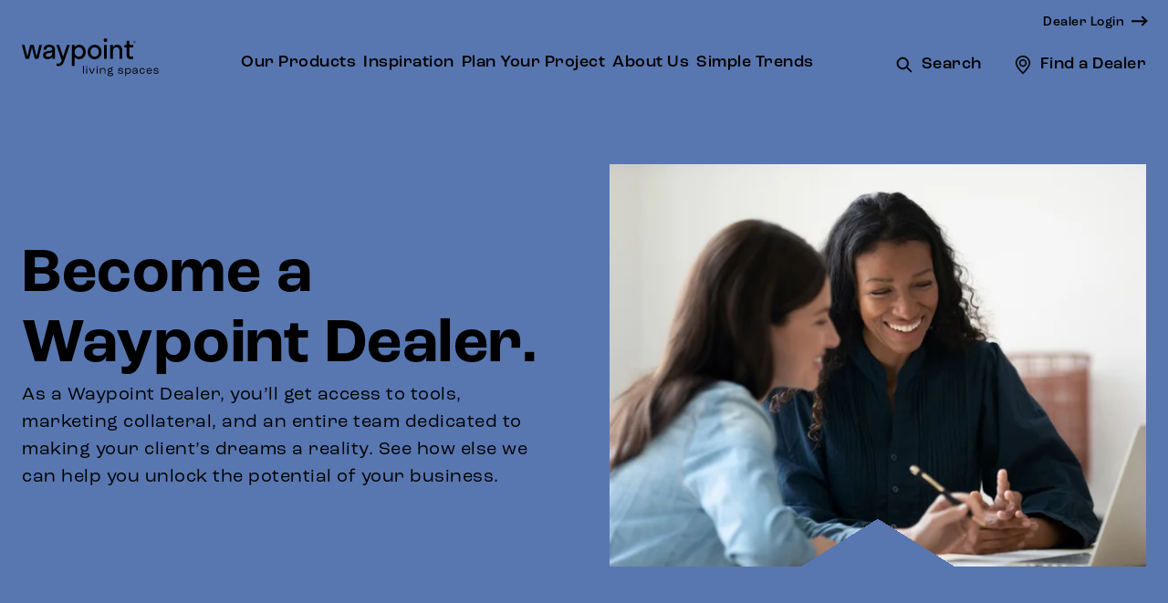

--- FILE ---
content_type: text/html;charset=utf-8
request_url: https://www.waypointlivingspaces.com/about/partner-with-us
body_size: 15085
content:
<!DOCTYPE HTML>
<html lang="en">
<head>
    <meta charset="UTF-8"/>
    <title>Become a Dealer - Waypoint Dealer - Waypoint Living Spaces</title>
  	   	
    
    <meta name="title" content="Become a Dealer - Waypoint Dealer - Waypoint Living Spaces"/>
    
    <meta name="description" content="Interested in learning how to become a dealer? Become a Waypoint Dealer and partner with us today by filling out the cabinetry information below."/>
    <meta name="template" content="page-content"/>
    <meta name="viewport" content="width=device-width, initial-scale=1, user-scalable=no"/>
    

    <meta property="og:title" content="Become a Dealer - Waypoint Dealer - Waypoint Living Spaces"/>
    <meta property="og:description" content="Interested in learning how to become a dealer? Become a Waypoint Dealer and partner with us today by filling out the cabinetry information below."/>
    
        <meta property="og:image" content="/content/dam/sites/waypoint-site/images/waypoint-living-spaces-social-share-image.jpeg"/>
    
    
    <meta name="google-site-verification"/>
    
    
    
    
    
<script defer="defer" type="text/javascript" src="/.rum/@adobe/helix-rum-js@%5E2/dist/rum-standalone.js"></script>
<link rel="canonical" href="https://www.waypointlivingspaces.com/about/partner-with-us"/>

    

    
<!-- <script src="https://cdn.ckeditor.com/ckeditor5/34.1.0/classic/ckeditor.js"></script> -->
<script type="text/javascript" src="https://cdnjs.cloudflare.com/ajax/libs/ckeditor/4.19.0/ckeditor.js"></script>


    
    
<link rel="stylesheet" href="/etc.clientlibs/waypoint/clientlibs/clientlib-base.lc-c7b8f7bf2e46e30b30cc094095990aac-lc.min.css" type="text/css">












    <link rel="icon" type="image/png" href="/etc.clientlibs/waypoint/clientlibs/clientlib-site/resources/images/favicons/favicon.ico"/>






    
    
    

    

    

<script type="text/javascript">
            if ( !window.CQ_Analytics ) {
                window.CQ_Analytics = {};
            }
            if ( !CQ_Analytics.TestTarget ) {
                CQ_Analytics.TestTarget = {};
            }
            CQ_Analytics.TestTarget.clientCode = 'woodmark';
            CQ_Analytics.TestTarget.currentPagePath = '\/content\/waypoint\/us\/en\/about\/partner\u002Dwith\u002Dus';
        </script>
    <script src="/etc.clientlibs/cq/testandtarget/clientlibs/testandtarget/parameters.lc-775c9eb7ff4c48025fbe3d707bcf5f55-lc.min.js"></script>
<script src="/etc.clientlibs/clientlibs/granite/jquery.lc-7842899024219bcbdb5e72c946870b79-lc.min.js"></script>
<script src="/etc.clientlibs/cq/personalization/clientlib/personalization/integrations/commons.lc-5370019fd157d93202ac2d6f771f04b8-lc.min.js"></script>
<script src="/etc.clientlibs/cq/testandtarget/clientlibs/testandtarget/atjs-integration.lc-401aa9ea1dd109fe7762186a74ae6c2b-lc.min.js"></script>


    


        <script type="text/javascript" src="//assets.adobedtm.com/53830a7b855b/3bea6a3d38a5/launch-8629ecec56ad.min.js"></script>


    
    
<script src="/etc.clientlibs/waypoint/clientlibs/clientlib-dependencies.lc-d41d8cd98f00b204e9800998ecf8427e-lc.min.js"></script>



    
    
<link rel="stylesheet" href="/etc.clientlibs/waypoint/clientlibs/clientlib-dependencies.lc-d41d8cd98f00b204e9800998ecf8427e-lc.min.css" type="text/css">
<link rel="stylesheet" href="/etc.clientlibs/waypoint/clientlibs/clientlib-site.lc-d7629027d5058edfead52dafcfa04bd8-lc.min.css" type="text/css">



    

    
    
    
</head>
<body class="page basicpage" id="page-070aca1d2a" data-cmp-data-layer-enabled>
<script>
    window.adobeDataLayer = window.adobeDataLayer || [];
    adobeDataLayer.push({
        page: JSON.parse("{\x22page\u002D070aca1d2a\x22:{\x22dc:description\x22:\x22Interested in learning how to become a dealer? Become a Waypoint Dealer and partner with us today by filling out the cabinetry information below.\x22,\x22xdm:language\x22:\x22en\x22,\x22section\x22:\x22about us\x22,\x22type\x22:\x22awc\u002Dcore\/components\/page\x22,\x22xdm:template\x22:\x22\/conf\/waypoint\/settings\/wcm\/templates\/page\u002Dcontent\x22,\x22xdm:tags\x22:[],\x22repo:path\x22:null,\x22dc:title\x22:\x22Become a Dealer \u002D Waypoint Dealer \u002D Waypoint Living Spaces\x22,\x22subSection2\x22:\x22partner\x22,\x22name\x22:\x22wlc | about us : partner\x22,\x22repo:oldSiteUrl\x22:null,\x22subSection\x22:\x22partner\x22,\x22repo:modifyDate\x22:\x222025\u002D08\u002D01T16:56:46\x22}}"),
        event:'cmp:show',
        eventInfo: {
            path: 'page.page\u002D070aca1d2a'
        }
    });
    adobeDataLayer.push({
        user: JSON.parse("{\x22name\x22:\x22\x22,\x22email\x22:null,\x22authenticationStatus\x22:\x22logged out\x22}")
    });
</script>


    




    



    
<div class="root container responsivegrid">

    
    <div id="container-14c98d6eda" class="cmp-container">
        


<div class="aem-Grid aem-Grid--12 aem-Grid--default--12 ">
    
    <header class="experiencefragment aem-GridColumn aem-GridColumn--default--12">
<div id="experiencefragment-08353c44c7" class="cmp-experiencefragment cmp-experiencefragment--header">


    
    
    
    <div id="container-c3473e403a" class="cmp-container">
        
        <div class="container responsivegrid">

    
    
    
    <div id="main-nav-bar" class="cmp-container">
        
        <div class="image">
<div data-cmp-is="image" data-cmp-lazythreshold="0" data-cmp-src="/content/experience-fragments/waypoint/us/en/site/header/master/_jcr_content/root/container_913470133/image.coreimg{.width}.svg/1653449002406/waypt-logo.svg" data-title="sd" id="image-7c3d3db921" data-cmp-data-layer="{&#34;image-7c3d3db921&#34;:{&#34;@type&#34;:&#34;waypoint/components/image&#34;,&#34;repo:modifyDate&#34;:&#34;2022-05-25T03:23:22Z&#34;}}" class="cmp-image" itemscope itemtype="http://schema.org/ImageObject">
    
        
            
            <img src="/content/experience-fragments/waypoint/us/en/site/header/master/_jcr_content/root/container_913470133/image.coreimg.svg/1653449002406/waypt-logo.svg" class="cmp-image__image" itemprop="contentUrl" data-cmp-hook-image="image" alt="sd"/>
            
        
    
    
    
    
</div>

    

</div>
<div class="button">
<button type="button" id="button-1d996784f6" class="cmp-button" data-cmp-clickable data-cmp-data-layer="{&#34;button-1d996784f6&#34;:{&#34;@type&#34;:&#34;waypoint/components/button&#34;,&#34;repo:modifyDate&#34;:&#34;2022-05-16T13:30:05Z&#34;}}">
    
    

    
</button>
</div>
<div class="text">
<div data-cmp-data-layer="{&#34;text-be642358c2&#34;:{&#34;@type&#34;:&#34;waypoint/components/text&#34;,&#34;repo:modifyDate&#34;:&#34;2024-12-20T17:37:30Z&#34;,&#34;xdm:text&#34;:&#34;&lt;ul>\r\n&lt;li>&lt;span class=\&#34;text-medium\&#34;>Our Products&lt;/span>&lt;/li>\r\n&lt;li>&lt;span class=\&#34;text-medium\&#34;>Inspiration&lt;/span>&lt;/li>\r\n&lt;li>&lt;span class=\&#34;text-medium\&#34;>Plan Your Project&lt;br>\r\n &lt;/span>&lt;/li>\r\n&lt;li>&lt;span class=\&#34;text-medium\&#34;>About Us&lt;/span>&lt;/li>\r\n&lt;li>&lt;span class=\&#34;text-medium\&#34;>&lt;a href=\&#34;/content/waypoint/us/en/simple-trends.html\&#34;>Simple Trends&lt;/a>&lt;/span>&lt;/li>\r\n&lt;/ul>\r\n&#34;}}" id="text-be642358c2" class="cmp-text">
    <ul><li><span class="text-medium">Our Products</span></li><li><span class="text-medium">Inspiration</span></li><li><span class="text-medium">Plan Your Project<br />
 </span></li><li><span class="text-medium">About Us</span></li><li><span class="text-medium"><a href="/simple-trends">Simple Trends</a></span></li></ul>

</div>

    

</div>
<div class="button">
<a id="openSiteSearch" class="cmp-button" href="/search" target="_self" aria-label="Search" data-cmp-clickable data-cmp-data-layer="{&#34;openSiteSearch&#34;:{&#34;@type&#34;:&#34;waypoint/components/button&#34;,&#34;repo:modifyDate&#34;:&#34;2022-05-25T02:25:46Z&#34;,&#34;dc:title&#34;:&#34;Search&#34;,&#34;xdm:linkURL&#34;:&#34;/search&#34;}}">
    
    

    <span class="cmp-button__text">Search</span>
</a>
</div>
<div class="button">
<a id="button-348b3c3838" class="cmp-button" href="/all-products/find-a-dealer" data-cmp-clickable data-cmp-data-layer="{&#34;button-348b3c3838&#34;:{&#34;@type&#34;:&#34;waypoint/components/button&#34;,&#34;repo:modifyDate&#34;:&#34;2022-04-29T20:27:42Z&#34;,&#34;dc:title&#34;:&#34;Find a Dealer&#34;,&#34;xdm:linkURL&#34;:&#34;/all-products/find-a-dealer&#34;}}">
    
    

    <span class="cmp-button__text">Find a Dealer</span>
</a>
</div>
<div class="button">
<a id="button-24f408e86b" class="cmp-button" href="/dealer" target="_self" data-cmp-clickable data-cmp-data-layer="{&#34;button-24f408e86b&#34;:{&#34;@type&#34;:&#34;waypoint/components/button&#34;,&#34;repo:modifyDate&#34;:&#34;2022-05-27T18:05:35Z&#34;,&#34;dc:title&#34;:&#34;Dealer Login&#34;,&#34;xdm:linkURL&#34;:&#34;/dealer&#34;}}">
    
    

    <span class="cmp-button__text">Dealer Login</span>
</a>
</div>

        
    </div>

</div>
<div class="container responsivegrid">

    
    
    
    <div id="main-nav-menu-mobile" class="cmp-container">
        
        <div class="accordion panelcontainer">
<div id="accordion-1cf0187c5e" class="cmp-accordion" data-cmp-is="accordion" data-cmp-data-layer="{&#34;accordion-1cf0187c5e&#34;:{&#34;shownItems&#34;:[],&#34;@type&#34;:&#34;waypoint/components/accordion&#34;,&#34;repo:modifyDate&#34;:&#34;2024-12-20T17:39:17Z&#34;}}" data-placeholder-text="false">
    <div class="cmp-accordion__item" data-cmp-hook-accordion="item" data-cmp-data-layer="{&#34;accordion-1cf0187c5e-item-45ca8964b3&#34;:{&#34;@type&#34;:&#34;waypoint/components/accordion/item&#34;,&#34;repo:modifyDate&#34;:&#34;2022-05-16T12:56:45Z&#34;,&#34;dc:title&#34;:&#34;Our Products&#34;}}" id="accordion-1cf0187c5e-item-45ca8964b3">
        <h3 class="cmp-accordion__header">
            <button id="accordion-1cf0187c5e-item-45ca8964b3-button" class="cmp-accordion__button" type="button" aria-controls="accordion-1cf0187c5e-item-45ca8964b3-panel" data-cmp-hook-accordion="button">
                <span class="cmp-accordion__title">Our Products</span>
                <span class="cmp-accordion__icon"></span>
            </button>
        </h3>
        <div data-cmp-hook-accordion="panel" id="accordion-1cf0187c5e-item-45ca8964b3-panel" class="cmp-accordion__panel cmp-accordion__panel--hidden" role="region" aria-labelledby="accordion-1cf0187c5e-item-45ca8964b3-button"><div class="container responsivegrid">

    
    
    
    <div id="container-16dda2a0d0" class="cmp-container">
        
        <div class="text">
<div data-cmp-data-layer="{&#34;text-0e0e008f7c&#34;:{&#34;@type&#34;:&#34;waypoint/components/text&#34;,&#34;repo:modifyDate&#34;:&#34;2023-01-12T15:17:41Z&#34;,&#34;xdm:text&#34;:&#34;&lt;p>&lt;span class=\&#34;text-medium\&#34;>Cabinets&lt;/span>&lt;/p>\r\n&lt;ul>\r\n&lt;li>&lt;a href=\&#34;/content/waypoint/us/en/all-products.html\&#34;>View All Cabinets&lt;/a>&lt;/li>\r\n&lt;li>&lt;a href=\&#34;/content/waypoint/us/en/all-products/cabinet-styles.html\&#34;>Explore Styles&lt;/a>&lt;/li>\r\n&lt;li>&lt;a href=\&#34;/content/waypoint/us/en/all-products/cabinet-materials.html\&#34;>Explore Materials&lt;/a>&lt;/li>\r\n&lt;li>&lt;a href=\&#34;/content/waypoint/us/en/all-products/cabinet-finishes.html\&#34;>Explore Colors&lt;/a>&lt;/li>\r\n&lt;/ul>\r\n&lt;p>&lt;span class=\&#34;text-medium\&#34;>Finishing Touches&lt;/span>&lt;/p>\r\n&lt;ul>\r\n&lt;li>&lt;a href=\&#34;/content/waypoint/us/en/all-products/cabinet-hardware.html\&#34;>Hardware&lt;/a>&lt;/li>\r\n&lt;li>&lt;a href=\&#34;/content/waypoint/us/en/all-products/cabinet-organization.html\&#34;>Organization&lt;/a>&lt;/li>\r\n&lt;li>&lt;a href=\&#34;/content/waypoint/us/en/all-products/decorative-accessories.html\&#34;>Decorative Accessories&lt;/a>&lt;/li>\r\n&lt;li>&lt;a href=\&#34;/content/waypoint/us/en/all-products/glass-specialty-door.html\&#34;>Specialty Doors&lt;/a>&lt;/li>\r\n&lt;/ul>\r\n&#34;}}" id="text-0e0e008f7c" class="cmp-text">
    <p><span class="text-medium">Cabinets</span></p>
<ul><li><a href="/all-products">View All Cabinets</a></li><li><a href="/all-products/cabinet-styles">Explore Styles</a></li><li><a href="/all-products/cabinet-materials">Explore Materials</a></li><li><a href="/all-products/cabinet-finishes">Explore Colors</a></li></ul>
<p><span class="text-medium">Finishing Touches</span></p>
<ul><li><a href="/all-products/cabinet-hardware">Hardware</a></li><li><a href="/all-products/cabinet-organization">Organization</a></li><li><a href="/all-products/decorative-accessories">Decorative Accessories</a></li><li><a href="/all-products/glass-specialty-door">Specialty Doors</a></li></ul>

</div>

    

</div>

        
    </div>

</div>
</div>
    </div>
<div class="cmp-accordion__item" data-cmp-hook-accordion="item" data-cmp-data-layer="{&#34;accordion-1cf0187c5e-item-d5c74f4c09&#34;:{&#34;@type&#34;:&#34;waypoint/components/accordion/item&#34;,&#34;dc:title&#34;:&#34;Inspiration&#34;}}" id="accordion-1cf0187c5e-item-d5c74f4c09">
        <h3 class="cmp-accordion__header">
            <button id="accordion-1cf0187c5e-item-d5c74f4c09-button" class="cmp-accordion__button" type="button" aria-controls="accordion-1cf0187c5e-item-d5c74f4c09-panel" data-cmp-hook-accordion="button">
                <span class="cmp-accordion__title">Inspiration</span>
                <span class="cmp-accordion__icon"></span>
            </button>
        </h3>
        <div data-cmp-hook-accordion="panel" id="accordion-1cf0187c5e-item-d5c74f4c09-panel" class="cmp-accordion__panel cmp-accordion__panel--hidden" role="region" aria-labelledby="accordion-1cf0187c5e-item-d5c74f4c09-button"><div class="container responsivegrid">

    
    <div id="container-c3bedb0fb3" class="cmp-container">
        


<div class="aem-Grid aem-Grid--12 aem-Grid--default--12 ">
    
    <div class="text aem-GridColumn aem-GridColumn--default--12">
<div data-cmp-data-layer="{&#34;text-a55aab9c95&#34;:{&#34;@type&#34;:&#34;waypoint/components/text&#34;,&#34;repo:modifyDate&#34;:&#34;2024-01-07T23:48:50Z&#34;,&#34;xdm:text&#34;:&#34;&lt;ul>\r\n&lt;li>&lt;a href=\&#34;/content/waypoint/us/en/design-inspirations.html\&#34;>View All Inspiration&lt;/a>&lt;/li>\r\n&lt;li>&lt;a href=\&#34;/content/waypoint/us/en/design-inspirations/photo-gallery.html\&#34;>Inspiration Gallery&lt;/a>&lt;/li>\r\n&lt;li>&lt;a href=\&#34;/content/waypoint/us/en/design-inspirations/kitchen-bath-trends.html\&#34;>Design Trends&lt;/a>&lt;/li>\r\n&lt;li>&lt;a href=\&#34;/content/waypoint/us/en/design-inspirations/articles.html\&#34;>Design Articles&lt;/a>&lt;br>\r\n&lt;/li>\r\n&lt;li>&lt;a href=\&#34;https://design.waypointlivingspaces.com/\&#34; target=\&#34;_blank\&#34;>Try our Visualizer&lt;/a>&lt;/li>\r\n&lt;/ul>\r\n&#34;}}" id="text-a55aab9c95" class="cmp-text">
    <ul><li><a href="/design-inspirations">View All Inspiration</a></li><li><a href="/design-inspirations/photo-gallery">Inspiration Gallery</a></li><li><a href="/design-inspirations/kitchen-bath-trends">Design Trends</a></li><li><a href="/design-inspirations/articles">Design Articles</a><br />
</li><li><a href="https://design.waypointlivingspaces.com/" target="_blank" rel="noopener noreferrer">Try our Visualizer</a></li></ul>

</div>

    

</div>

    
</div>

    </div>

    
</div>
</div>
    </div>
<div class="cmp-accordion__item" data-cmp-hook-accordion="item" data-cmp-data-layer="{&#34;accordion-1cf0187c5e-item-81ae57f756&#34;:{&#34;@type&#34;:&#34;waypoint/components/accordion/item&#34;,&#34;dc:title&#34;:&#34;Plan Your Project&#34;}}" id="accordion-1cf0187c5e-item-81ae57f756">
        <h3 class="cmp-accordion__header">
            <button id="accordion-1cf0187c5e-item-81ae57f756-button" class="cmp-accordion__button" type="button" aria-controls="accordion-1cf0187c5e-item-81ae57f756-panel" data-cmp-hook-accordion="button">
                <span class="cmp-accordion__title">Plan Your Project</span>
                <span class="cmp-accordion__icon"></span>
            </button>
        </h3>
        <div data-cmp-hook-accordion="panel" id="accordion-1cf0187c5e-item-81ae57f756-panel" class="cmp-accordion__panel cmp-accordion__panel--hidden" role="region" aria-labelledby="accordion-1cf0187c5e-item-81ae57f756-button"><div class="container responsivegrid">

    
    
    
    <div id="container-e50e44baeb" class="cmp-container">
        
        <div class="text">
<div data-cmp-data-layer="{&#34;text-2b193c58e6&#34;:{&#34;@type&#34;:&#34;waypoint/components/text&#34;,&#34;repo:modifyDate&#34;:&#34;2024-01-07T23:49:54Z&#34;,&#34;xdm:text&#34;:&#34;&lt;ul>\r\n&lt;li>&lt;a href=\&#34;/content/waypoint/us/en/project-planning.html\&#34;>How it Works&lt;/a>&lt;/li>\r\n&lt;li>&lt;a href=\&#34;/content/waypoint/us/en/project-planning/timelines.html\&#34;>Project Timeline&lt;/a>&lt;/li>\r\n&lt;li>&lt;a href=\&#34;/content/waypoint/us/en/project-planning/project-checklist.html\&#34;>Project Checklist&lt;/a>&lt;/li>\r\n&lt;li>&lt;a href=\&#34;/content/waypoint/us/en/project-planning/project-estimator.html\&#34;>Budget Estimator&lt;/a>&lt;/li>\r\n&lt;li>&lt;a href=\&#34;/content/waypoint/us/en/project-planning/articles.html\&#34;>Planning Articles&lt;/a>&lt;/li>\r\n&lt;li>&lt;a href=\&#34;https://design.waypointlivingspaces.com/\&#34; target=\&#34;_blank\&#34;>Try our Visualizer&lt;/a>&lt;/li>\r\n&lt;/ul>\r\n&#34;}}" id="text-2b193c58e6" class="cmp-text">
    <ul><li><a href="/project-planning">How it Works</a></li><li><a href="/project-planning/timelines">Project Timeline</a></li><li><a href="/project-planning/project-checklist">Project Checklist</a></li><li><a href="/project-planning/project-estimator">Budget Estimator</a></li><li><a href="/project-planning/articles">Planning Articles</a></li><li><a href="https://design.waypointlivingspaces.com/" target="_blank" rel="noopener noreferrer">Try our Visualizer</a></li></ul>

</div>

    

</div>

        
    </div>

</div>
</div>
    </div>
<div class="cmp-accordion__item" data-cmp-hook-accordion="item" data-cmp-data-layer="{&#34;accordion-1cf0187c5e-item-f6e484a902&#34;:{&#34;@type&#34;:&#34;waypoint/components/accordion/item&#34;,&#34;dc:title&#34;:&#34;About Us&#34;}}" id="accordion-1cf0187c5e-item-f6e484a902">
        <h3 class="cmp-accordion__header">
            <button id="accordion-1cf0187c5e-item-f6e484a902-button" class="cmp-accordion__button" type="button" aria-controls="accordion-1cf0187c5e-item-f6e484a902-panel" data-cmp-hook-accordion="button">
                <span class="cmp-accordion__title">About Us</span>
                <span class="cmp-accordion__icon"></span>
            </button>
        </h3>
        <div data-cmp-hook-accordion="panel" id="accordion-1cf0187c5e-item-f6e484a902-panel" class="cmp-accordion__panel cmp-accordion__panel--hidden" role="region" aria-labelledby="accordion-1cf0187c5e-item-f6e484a902-button"><div class="container responsivegrid">

    
    
    
    <div id="container-33d33d745a" class="cmp-container">
        
        <div class="text">
<div data-cmp-data-layer="{&#34;text-bf4f45e615&#34;:{&#34;@type&#34;:&#34;waypoint/components/text&#34;,&#34;repo:modifyDate&#34;:&#34;2022-05-16T13:18:22Z&#34;,&#34;xdm:text&#34;:&#34;&lt;ul>\r\n&lt;li>&lt;a href=\&#34;/content/waypoint/us/en/about.html\&#34;>About Waypoint&lt;/a>&lt;/li>\r\n&lt;li>&lt;a href=\&#34;/content/waypoint/us/en/about/environmentally-friendly.html\&#34;>Sustainability&lt;/a>&lt;/li>\r\n&lt;li>&lt;a href=\&#34;/content/waypoint/us/en/about/cabinet-quality.html\&#34;>Quality&lt;/a>&lt;/li>\r\n&lt;li>&lt;a href=\&#34;/content/waypoint/us/en/about/partner-with-us.html\&#34;>Partners&lt;/a>&lt;/li>\r\n&lt;li>&lt;a href=\&#34;/content/waypoint/us/en/about/faq.html\&#34;>FAQ&lt;/a>&lt;/li>\r\n&lt;li>&lt;a href=\&#34;/content/waypoint/us/en/about/contact-us.html\&#34;>Contact&lt;/a>&lt;/li>\r\n&lt;/ul>\r\n&#34;}}" id="text-bf4f45e615" class="cmp-text">
    <ul><li><a href="/about">About Waypoint</a></li><li><a href="/about/environmentally-friendly">Sustainability</a></li><li><a href="/about/cabinet-quality">Quality</a></li><li><a href="/about/partner-with-us">Partners</a></li><li><a href="/about/faq">FAQ</a></li><li><a href="/about/contact-us">Contact</a></li></ul>

</div>

    

</div>

        
    </div>

</div>
</div>
    </div>
<div class="cmp-accordion__item" data-cmp-hook-accordion="item" data-cmp-data-layer="{&#34;accordion-1cf0187c5e-item-d923abf3ba&#34;:{&#34;@type&#34;:&#34;waypoint/components/accordion/item&#34;,&#34;dc:title&#34;:&#34;Simple Trends&#34;}}" id="accordion-1cf0187c5e-item-d923abf3ba">
        <h3 class="cmp-accordion__header">
            <button id="accordion-1cf0187c5e-item-d923abf3ba-button" class="cmp-accordion__button" type="button" aria-controls="accordion-1cf0187c5e-item-d923abf3ba-panel" data-cmp-hook-accordion="button">
                <span class="cmp-accordion__title">Simple Trends</span>
                <span class="cmp-accordion__icon"></span>
            </button>
        </h3>
        <div data-cmp-hook-accordion="panel" id="accordion-1cf0187c5e-item-d923abf3ba-panel" class="cmp-accordion__panel cmp-accordion__panel--hidden" role="region" aria-labelledby="accordion-1cf0187c5e-item-d923abf3ba-button"><div class="container responsivegrid">

    
    
    
    <div id="container-ed4a8ff06b" class="cmp-container">
        
        <div class="text">
<div data-cmp-data-layer="{&#34;text-d61e631c29&#34;:{&#34;@type&#34;:&#34;waypoint/components/text&#34;,&#34;repo:modifyDate&#34;:&#34;2024-12-20T17:43:45Z&#34;,&#34;xdm:text&#34;:&#34;&lt;ul>\r\n&lt;li>&lt;a href=\&#34;/content/waypoint/us/en/simple-trends.html\&#34;>Waypoint Simple Trends&lt;/a>&lt;/li>\r\n&lt;/ul>\r\n&#34;}}" id="text-d61e631c29" class="cmp-text">
    <ul><li><a href="/simple-trends">Waypoint Simple Trends</a></li></ul>

</div>

    

</div>

        
    </div>

</div>
</div>
    </div>

    
</div>
</div>
<div class="button">
<a id="openSiteSearchMobile" class="cmp-button" href="/search" target="_self" aria-label="Search" data-cmp-clickable data-cmp-data-layer="{&#34;openSiteSearchMobile&#34;:{&#34;@type&#34;:&#34;waypoint/components/button&#34;,&#34;repo:modifyDate&#34;:&#34;2022-05-25T03:10:46Z&#34;,&#34;dc:title&#34;:&#34;Search&#34;,&#34;xdm:linkURL&#34;:&#34;/search&#34;}}">
    
    

    <span class="cmp-button__text">Search</span>
</a>
</div>
<div class="button">
<a id="button-315ee74894" class="cmp-button" href="/design-inspirations/style-quiz" data-cmp-clickable data-cmp-data-layer="{&#34;button-315ee74894&#34;:{&#34;@type&#34;:&#34;waypoint/components/button&#34;,&#34;repo:modifyDate&#34;:&#34;2022-04-29T20:27:38Z&#34;,&#34;dc:title&#34;:&#34;Take the Style Quiz&#34;,&#34;xdm:linkURL&#34;:&#34;/design-inspirations/style-quiz&#34;}}">
    
    

    <span class="cmp-button__text">Take the Style Quiz</span>
</a>
</div>
<div class="button">
<a id="button-488ca41fca" class="cmp-button" href="/all-products/find-a-dealer" data-cmp-clickable data-cmp-data-layer="{&#34;button-488ca41fca&#34;:{&#34;@type&#34;:&#34;waypoint/components/button&#34;,&#34;repo:modifyDate&#34;:&#34;2022-04-29T20:27:42Z&#34;,&#34;dc:title&#34;:&#34;Find a Dealer&#34;,&#34;xdm:linkURL&#34;:&#34;/all-products/find-a-dealer&#34;}}">
    
    

    <span class="cmp-button__text">Find a Dealer</span>
</a>
</div>
<div class="button">
<a id="button-391fff242e" class="cmp-button" href="/dealer" target="_self" data-cmp-clickable data-cmp-data-layer="{&#34;button-391fff242e&#34;:{&#34;@type&#34;:&#34;waypoint/components/button&#34;,&#34;repo:modifyDate&#34;:&#34;2022-05-27T18:03:14Z&#34;,&#34;dc:title&#34;:&#34;Dealer Login&#34;,&#34;xdm:linkURL&#34;:&#34;/dealer&#34;}}">
    
    

    <span class="cmp-button__text">Dealer Login</span>
</a>
</div>
<div class="embed">
<div data-cmp-data-layer="{&#34;embed-0a8015ff11&#34;:{&#34;@type&#34;:&#34;waypoint/components/embed&#34;,&#34;repo:modifyDate&#34;:&#34;2025-09-30T19:25:49Z&#34;}}" id="embed-0a8015ff11" class="cmp-embed">
  
  <style>
#teaser-841e578c33 > div.cmp-teaser__image {
    margin-top: 160px;
}

@media (min-width: 1210px) {
#main-nav-bar {
max-width: 90pc !important;
}
#main-nav-bar>:first-child {
width: 150px;
}
#main-nav-bar>:nth-child(3) li {
    padding-left: .25pc;
    padding-right: .25pc;
}
#text-be642358c2 > ul > li:nth-child(5) a {
    text-decoration: none !important;
}
#teaser-841e578c33 > div.cmp-teaser__image {
    margin-top: initial !important;
}
}
#text-be642358c2 > ul > li:nth-child(5) a:hover, #text-be642358c2 > ul > li:nth-child(5) a:active, #text-be642358c2 > ul > li:nth-child(5) a:visited {
    color: inherit !important;
}
@media (min-width: 1374px) {
#main-nav-bar>:first-child {
width: 200px;
}
#main-nav-bar>:nth-child(3) li {
    padding-left: 1pc;
    padding-right: 1pc;
}
}
@media screen and (min-width: 1440px) {
    #main-nav-menu-desktop>:nth-child(2)>* {
        grid-template-columns: 200px 200px 412px;
    }
}
</style>
  

</div>

    

</div>

        
    </div>

</div>
<div class="container responsivegrid">

    
    
    
    <div id="main-nav-menu-desktop" class="cmp-container">
        
        <div class="container responsivegrid">

    
    
    
    <div id="container-f17eb96ac7" class="cmp-container">
        
        <div class="text">
<div data-cmp-data-layer="{&#34;text-b99ede6c43&#34;:{&#34;@type&#34;:&#34;waypoint/components/text&#34;,&#34;repo:modifyDate&#34;:&#34;2022-05-25T15:46:12Z&#34;,&#34;xdm:text&#34;:&#34;&lt;p>&lt;span class=\&#34;text-bold\&#34;>Cabinets&lt;/span>&lt;a href=\&#34;/content/waypoint/us/en/all-products.html\&#34;>View All Cabinets&lt;/a>&lt;br>\r\n&lt;/p>\r\n&lt;ul>\r\n&lt;li>&lt;a href=\&#34;/content/waypoint/us/en/all-products/cabinet-styles.html\&#34;>Explore Styles&lt;/a>&lt;/li>\r\n&lt;li>&lt;a href=\&#34;/content/waypoint/us/en/all-products/cabinet-materials.html\&#34;>Explore Materials&lt;/a>&lt;/li>\r\n&lt;li>&lt;a href=\&#34;/content/waypoint/us/en/all-products/cabinet-finishes.html\&#34;>Explore Colors&lt;/a>&lt;/li>\r\n&lt;/ul>\r\n&#34;}}" id="text-b99ede6c43" class="cmp-text">
    <p><span class="text-bold">Cabinets</span><a href="/all-products">View All Cabinets</a><br />
</p>
<ul><li><a href="/all-products/cabinet-styles">Explore Styles</a></li><li><a href="/all-products/cabinet-materials">Explore Materials</a></li><li><a href="/all-products/cabinet-finishes">Explore Colors</a></li></ul>

</div>

    

</div>
<div class="text">
<div data-cmp-data-layer="{&#34;text-9f6767e2b3&#34;:{&#34;@type&#34;:&#34;waypoint/components/text&#34;,&#34;repo:modifyDate&#34;:&#34;2022-05-31T16:59:04Z&#34;,&#34;xdm:text&#34;:&#34;&lt;p>&lt;span class=\&#34;text-bold\&#34;>Finishing Touches&lt;/span>&lt;/p>\r\n&lt;ul>\r\n&lt;li>&lt;a href=\&#34;/content/waypoint/us/en/all-products/cabinet-hardware.html\&#34;>Hardware&lt;/a>&lt;/li>\r\n&lt;li>&lt;a href=\&#34;/content/waypoint/us/en/all-products/cabinet-organization.html\&#34;>Organization&lt;/a>&lt;/li>\r\n&lt;li>&lt;a href=\&#34;/content/waypoint/us/en/all-products/decorative-accessories.html\&#34;>Decorative Accessories&lt;/a>&lt;/li>\r\n&lt;li>&lt;a href=\&#34;/content/waypoint/us/en/all-products/glass-specialty-door.html\&#34;>Specialty&amp;nbsp;Doors&lt;/a>&lt;/li>\r\n&lt;/ul>\r\n&#34;}}" id="text-9f6767e2b3" class="cmp-text">
    <p><span class="text-bold">Finishing Touches</span></p>
<ul><li><a href="/all-products/cabinet-hardware">Hardware</a></li><li><a href="/all-products/cabinet-organization">Organization</a></li><li><a href="/all-products/decorative-accessories">Decorative Accessories</a></li><li><a href="/all-products/glass-specialty-door">Specialty Doors</a></li></ul>

</div>

    

</div>
<div class="teaser cmp-teaser__button--primary">
<div id="teaser-6686bee11b" class="cmp-teaser" data-cmp-data-layer="{&#34;teaser-6686bee11b&#34;:{&#34;@type&#34;:&#34;waypoint/components/teaser&#34;,&#34;repo:modifyDate&#34;:&#34;2023-07-05T20:14:06Z&#34;,&#34;dc:title&#34;:&#34;Not sure where to start?&#34;,&#34;dc:description&#34;:&#34;&lt;p>Experiment with different looks in our new tool!&lt;/p>\r\n&#34;,&#34;xdm:linkURL&#34;:&#34;https://design.waypointlivingspaces.com/&#34;}}">
    
    

    <div class="cmp-teaser__content">
        
    

        
    <h2 class="cmp-teaser__title">
        Not sure where to start?
    </h2>
    


        
    <div class="cmp-teaser__description"><p>Experiment with different looks in our new tool!</p>
</div>

        
    <div class="cmp-teaser__action-container">
        
    <a class="cmp-teaser__action-link" id="teaser-6686bee11b-cta-78145950c8" data-cmp-data-layer="{&#34;teaser-6686bee11b-cta-78145950c8&#34;:{&#34;@type&#34;:&#34;waypoint/components/teaser/cta&#34;,&#34;dc:title&#34;:&#34;Try our Visualizer&#34;,&#34;xdm:linkURL&#34;:&#34;https://design.waypointlivingspaces.com/&#34;}}" target="_blank" data-cmp-clickable href="https://design.waypointlivingspaces.com/">Try our Visualizer</a>

    </div>

    </div>
</div>

    

</div>

        
    </div>

</div>
<div class="container responsivegrid">

    
    
    
    <div id="container-526f9cb61c" class="cmp-container">
        
        <div class="text">
<div data-cmp-data-layer="{&#34;text-5fde700755&#34;:{&#34;@type&#34;:&#34;waypoint/components/text&#34;,&#34;repo:modifyDate&#34;:&#34;2025-09-30T19:20:57Z&#34;,&#34;xdm:text&#34;:&#34;&lt;p>&lt;span class=\&#34;text-bold\&#34;>Inspiration&lt;/span>&lt;a href=\&#34;/content/waypoint/us/en/design-inspirations.html\&#34;>View All Inspiration&lt;/a>&lt;/p>\r\n&lt;ul>\r\n&lt;li>&lt;a href=\&#34;/content/waypoint/us/en/design-inspirations/photo-gallery.html#kitchen\&#34;>Kitchen&lt;/a>&lt;/li>\r\n&lt;li>&lt;a href=\&#34;/content/waypoint/us/en/design-inspirations/photo-gallery.html#bathroom\&#34;>Bathroom&lt;/a>&lt;/li>\r\n&lt;li>&lt;a href=\&#34;/content/waypoint/us/en/design-inspirations/photo-gallery.html#office\&#34;>Office&lt;/a>&lt;/li>\r\n&lt;li>&lt;a href=\&#34;/content/waypoint/us/en/design-inspirations/photo-gallery.html#other\&#34;>Other&lt;/a>&lt;/li>\r\n&lt;li>&lt;a title=\&#34;Kitchen Visualizer\&#34; href=\&#34;https://design.waypointlivingspaces.com/\&#34;>Kitchen Visualizer&lt;/a>&lt;/li>\r\n&lt;/ul>\r\n&#34;}}" id="text-5fde700755" class="cmp-text">
    <p><span class="text-bold">Inspiration</span><a href="/design-inspirations">View All Inspiration</a></p>
<ul><li><a href="/design-inspirations/photo-gallery#kitchen">Kitchen</a></li><li><a href="/design-inspirations/photo-gallery#bathroom">Bathroom</a></li><li><a href="/design-inspirations/photo-gallery#office">Office</a></li><li><a href="/design-inspirations/photo-gallery#other">Other</a></li><li><a title="Kitchen Visualizer" href="https://design.waypointlivingspaces.com/">Kitchen Visualizer</a></li></ul>

</div>

    

</div>
<div class="text">
<div data-cmp-data-layer="{&#34;text-ace9004842&#34;:{&#34;@type&#34;:&#34;waypoint/components/text&#34;,&#34;repo:modifyDate&#34;:&#34;2022-05-25T15:39:26Z&#34;,&#34;xdm:text&#34;:&#34;&lt;p>&lt;span class=\&#34;text-bold\&#34;>Design Trends&lt;/span>&lt;a href=\&#34;/content/waypoint/us/en/design-inspirations/kitchen-bath-trends.html\&#34;>View All Trends&lt;/a>&lt;/p>\r\n&lt;ul>\r\n&lt;li>&lt;a href=\&#34;/content/waypoint/us/en/design-inspirations/kitchen-bath-trends/two-tone-cabinets.html\&#34;>Two Tone Kitchens&lt;/a>&lt;/li>\r\n&lt;li>&lt;a href=\&#34;/content/waypoint/us/en/design-inspirations/kitchen-bath-trends/white-cabinets.html\&#34;>White Cabinets&lt;/a>&lt;/li>\r\n&lt;li>&lt;a href=\&#34;/content/waypoint/us/en/design-inspirations/kitchen-bath-trends/black-cabinets.html\&#34;>Black Cabinets&lt;/a>&lt;/li>\r\n&lt;li>&lt;a href=\&#34;/content/waypoint/us/en/design-inspirations/kitchen-bath-trends/modern-cabinets.html\&#34;>Modern Kitchens&lt;/a>&lt;/li>\r\n&lt;/ul>\r\n&#34;}}" id="text-ace9004842" class="cmp-text">
    <p><span class="text-bold">Design Trends</span><a href="/design-inspirations/kitchen-bath-trends">View All Trends</a></p>
<ul><li><a href="/design-inspirations/kitchen-bath-trends/two-tone-cabinets">Two Tone Kitchens</a></li><li><a href="/design-inspirations/kitchen-bath-trends/white-cabinets">White Cabinets</a></li><li><a href="/design-inspirations/kitchen-bath-trends/black-cabinets">Black Cabinets</a></li><li><a href="/design-inspirations/kitchen-bath-trends/modern-cabinets">Modern Kitchens</a></li></ul>

</div>

    

</div>
<div class="experiencefragment">
<div id="experiencefragment-5801b4fe3d" class="cmp-experiencefragment cmp-experiencefragment--header">


    
    <div id="container-3fee5e61e4" class="cmp-container">
        


<div class="aem-Grid aem-Grid--12 aem-Grid--default--12 ">
    
    <div class="text aem-GridColumn aem-GridColumn--default--12">
<div data-cmp-data-layer="{&#34;text-7b7dd9e35d&#34;:{&#34;@type&#34;:&#34;waypoint/components/text&#34;,&#34;repo:modifyDate&#34;:&#34;2022-05-26T17:29:49Z&#34;,&#34;xdm:text&#34;:&#34;&lt;p>&lt;span class=\&#34;text-bold\&#34;>Inspiration Articles&lt;/span>&lt;a href=\&#34;/content/waypoint/us/en/design-inspirations/articles.html\&#34;>View All Articles&lt;/a>&lt;/p>\r\n&#34;}}" id="text-7b7dd9e35d" class="cmp-text">
    <p><span class="text-bold">Inspiration Articles</span><a href="/design-inspirations/articles">View All Articles</a></p>

</div>

    

</div>
<div class="teaser aem-GridColumn aem-GridColumn--default--12">
<div id="teaser-e8ad84feb1" class="cmp-teaser" data-cmp-data-layer="{&#34;teaser-e8ad84feb1&#34;:{&#34;@type&#34;:&#34;waypoint/components/teaser&#34;,&#34;repo:modifyDate&#34;:&#34;2022-05-26T17:54:42Z&#34;,&#34;dc:title&#34;:&#34;7 Must-Have Kitchen Design Details&#34;,&#34;dc:description&#34;:&#34;&lt;p>Here are seven must-have kitchen design features to inspire your own kitchen.&lt;/p>\r\n&#34;,&#34;xdm:linkURL&#34;:&#34;/design-inspirations/articles/7-must-have-design-details&#34;}}">
    
    <div class="cmp-teaser__image">
<div data-cmp-is="image" data-cmp-lazythreshold="0" data-cmp-src="/adobe/dynamicmedia/deliver/dm-aid--658b0bbb-102c-43f1-a49e-885a9a30c913/nav-thumb-03-10-blogheaderweb.png?quality=85&amp;preferwebp=true&amp;width={width}" data-asset="/content/dam/sites/waypoint-site/images/articles/nav-thumb-03-10-blogheaderweb.png" data-title="Kitchen" id="image-e8ad84feb1" data-cmp-data-layer="{&#34;image-e8ad84feb1&#34;:{&#34;@type&#34;:&#34;waypoint/components/image&#34;,&#34;repo:modifyDate&#34;:&#34;2022-05-26T17:54:42Z&#34;,&#34;image&#34;:{&#34;repo:id&#34;:&#34;658b0bbb-102c-43f1-a49e-885a9a30c913&#34;,&#34;repo:modifyDate&#34;:&#34;2022-05-26T17:54:17Z&#34;,&#34;@type&#34;:&#34;image/png&#34;,&#34;repo:path&#34;:&#34;/content/dam/sites/waypoint-site/images/articles/nav-thumb-03-10-blogheaderweb.png&#34;}}}" class="cmp-image" itemscope itemtype="http://schema.org/ImageObject">
    
        
            
            <img src="/adobe/dynamicmedia/deliver/dm-aid--658b0bbb-102c-43f1-a49e-885a9a30c913/nav-thumb-03-10-blogheaderweb.png?quality=85&preferwebp=true" class="cmp-image__image" itemprop="contentUrl" data-cmp-hook-image="image" alt="Kitchen"/>
            
        
    
    
    
    
</div>

    

</div>

    <div class="cmp-teaser__content">
        
    

        
    <h2 class="cmp-teaser__title">
        7 Must-Have Kitchen Design Details
    </h2>
    


        
    <div class="cmp-teaser__description"><p>Here are seven must-have kitchen design features to inspire your own kitchen.</p>
</div>

        
    <div class="cmp-teaser__action-container">
        
    <a class="cmp-teaser__action-link" id="teaser-e8ad84feb1-cta-0b4c944753" data-cmp-data-layer="{&#34;teaser-e8ad84feb1-cta-0b4c944753&#34;:{&#34;@type&#34;:&#34;waypoint/components/teaser/cta&#34;,&#34;dc:title&#34;:&#34;Read Article&#34;,&#34;xdm:linkURL&#34;:&#34;/design-inspirations/articles/7-must-have-design-details&#34;}}" target="_self" data-cmp-clickable href="/design-inspirations/articles/7-must-have-design-details">Read Article</a>

    </div>

    </div>
</div>

    

</div>

    
</div>

    </div>

    
</div>

    
</div>

        
    </div>

</div>
<div class="container responsivegrid">

    
    
    
    <div id="container-b2855a2495" class="cmp-container">
        
        <div class="text">
<div data-cmp-data-layer="{&#34;text-303851eb99&#34;:{&#34;@type&#34;:&#34;waypoint/components/text&#34;,&#34;repo:modifyDate&#34;:&#34;2022-05-19T12:42:33Z&#34;,&#34;xdm:text&#34;:&#34;&lt;div>&lt;span class=\&#34;text-bold\&#34;>Project Planning&lt;/span>&lt;/div>\r\n&lt;ul>\r\n&lt;li>&lt;a href=\&#34;/content/waypoint/us/en/project-planning.html\&#34;>How it Works&lt;/a>&lt;/li>\r\n&lt;li>&lt;a href=\&#34;/content/waypoint/us/en/project-planning/timelines.html\&#34;>Project Timeline&lt;/a>&lt;/li>\r\n&lt;li>&lt;a href=\&#34;/content/waypoint/us/en/project-planning/project-checklist.html\&#34;>Project Checklist&lt;/a>&lt;/li>\r\n&lt;li>&lt;a href=\&#34;/content/waypoint/us/en/project-planning/project-estimator.html\&#34;>Budget Estimator&lt;/a>&lt;/li>\r\n&lt;/ul>\r\n&#34;}}" id="text-303851eb99" class="cmp-text">
    <div><span class="text-bold">Project Planning</span></div>
<ul><li><a href="/project-planning">How it Works</a></li><li><a href="/project-planning/timelines">Project Timeline</a></li><li><a href="/project-planning/project-checklist">Project Checklist</a></li><li><a href="/project-planning/project-estimator">Budget Estimator</a></li></ul>

</div>

    

</div>
<div class="experiencefragment">
<div id="experiencefragment-2dd3ad63dd" class="cmp-experiencefragment cmp-experiencefragment--header">


    
    <div id="container-ecf050f77b" class="cmp-container">
        


<div class="aem-Grid aem-Grid--12 aem-Grid--default--12 ">
    
    <div class="text aem-GridColumn aem-GridColumn--default--12">
<div data-cmp-data-layer="{&#34;text-7f13a8808a&#34;:{&#34;@type&#34;:&#34;waypoint/components/text&#34;,&#34;repo:modifyDate&#34;:&#34;2022-05-19T12:37:07Z&#34;,&#34;xdm:text&#34;:&#34;&lt;p>&lt;span class=\&#34;text-bold\&#34;>Planning Articles&lt;/span>&lt;a href=\&#34;/content/waypoint/us/en/project-planning/articles.html\&#34;>View All Articles&lt;/a>&lt;/p>\r\n&#34;}}" id="text-7f13a8808a" class="cmp-text">
    <p><span class="text-bold">Planning Articles</span><a href="/project-planning/articles">View All Articles</a></p>

</div>

    

</div>
<div class="teaser aem-GridColumn aem-GridColumn--default--12">
<div id="teaser-8e90285e73" class="cmp-teaser" data-cmp-data-layer="{&#34;teaser-8e90285e73&#34;:{&#34;@type&#34;:&#34;waypoint/components/teaser&#34;,&#34;repo:modifyDate&#34;:&#34;2022-05-26T17:55:09Z&#34;,&#34;dc:title&#34;:&#34;How to Remodel Cabinets &#34;,&#34;dc:description&#34;:&#34;&lt;p>Master the art of remodeling with our introduction to Cabinetry Basics.&lt;/p>\r\n&#34;,&#34;xdm:linkURL&#34;:&#34;/project-planning/articles/waypoint-living-spaces-cabinetry-101&#34;}}">
    
    <div class="cmp-teaser__image">
<div data-cmp-is="image" data-cmp-lazythreshold="0" data-cmp-src="/adobe/dynamicmedia/deliver/dm-aid--364ec8d8-c82f-42ff-bcc1-ee1f0b32a2e4/nav-thumb-02-10-blogheaderweb.png?quality=85&amp;preferwebp=true&amp;width={width}" data-asset="/content/dam/sites/waypoint-site/images/articles/nav-thumb-02-10-blogheaderweb.png" data-title="Kitchen" id="image-8e90285e73" data-cmp-data-layer="{&#34;image-8e90285e73&#34;:{&#34;@type&#34;:&#34;waypoint/components/image&#34;,&#34;repo:modifyDate&#34;:&#34;2022-05-26T17:55:09Z&#34;,&#34;image&#34;:{&#34;repo:id&#34;:&#34;364ec8d8-c82f-42ff-bcc1-ee1f0b32a2e4&#34;,&#34;repo:modifyDate&#34;:&#34;2022-05-26T17:54:17Z&#34;,&#34;@type&#34;:&#34;image/png&#34;,&#34;repo:path&#34;:&#34;/content/dam/sites/waypoint-site/images/articles/nav-thumb-02-10-blogheaderweb.png&#34;}}}" class="cmp-image" itemscope itemtype="http://schema.org/ImageObject">
    
        
            
            <img src="/adobe/dynamicmedia/deliver/dm-aid--364ec8d8-c82f-42ff-bcc1-ee1f0b32a2e4/nav-thumb-02-10-blogheaderweb.png?quality=85&preferwebp=true" class="cmp-image__image" itemprop="contentUrl" data-cmp-hook-image="image" alt="Kitchen"/>
            
        
    
    
    
    
</div>

    

</div>

    <div class="cmp-teaser__content">
        
    

        
    <h2 class="cmp-teaser__title">
        How to Remodel Cabinets 
    </h2>
    


        
    <div class="cmp-teaser__description"><p>Master the art of remodeling with our introduction to Cabinetry Basics.</p>
</div>

        
    <div class="cmp-teaser__action-container">
        
    <a class="cmp-teaser__action-link" id="teaser-8e90285e73-cta-814f85b830" data-cmp-data-layer="{&#34;teaser-8e90285e73-cta-814f85b830&#34;:{&#34;@type&#34;:&#34;waypoint/components/teaser/cta&#34;,&#34;dc:title&#34;:&#34;Read Article&#34;,&#34;xdm:linkURL&#34;:&#34;/project-planning/articles/waypoint-living-spaces-cabinetry-101&#34;}}" target="_self" data-cmp-clickable href="/project-planning/articles/waypoint-living-spaces-cabinetry-101">Read Article</a>

    </div>

    </div>
</div>

    

</div>

    
</div>

    </div>

    
</div>

    
</div>
<div class="teaser cmp-teaser__button--primary">
<div id="teaser-81996926c5" class="cmp-teaser" data-cmp-data-layer="{&#34;teaser-81996926c5&#34;:{&#34;@type&#34;:&#34;waypoint/components/teaser&#34;,&#34;repo:modifyDate&#34;:&#34;2023-07-05T20:15:05Z&#34;,&#34;dc:title&#34;:&#34;Not sure where to start?&#34;,&#34;dc:description&#34;:&#34;&lt;p>Experiment with different looks in our new tool!&lt;/p>\r\n&#34;,&#34;xdm:linkURL&#34;:&#34;https://design.waypointlivingspaces.com/&#34;}}">
    
    

    <div class="cmp-teaser__content">
        
    

        
    <h2 class="cmp-teaser__title">
        Not sure where to start?
    </h2>
    


        
    <div class="cmp-teaser__description"><p>Experiment with different looks in our new tool!</p>
</div>

        
    <div class="cmp-teaser__action-container">
        
    <a class="cmp-teaser__action-link" id="teaser-81996926c5-cta-c185016a8f" data-cmp-data-layer="{&#34;teaser-81996926c5-cta-c185016a8f&#34;:{&#34;@type&#34;:&#34;waypoint/components/teaser/cta&#34;,&#34;dc:title&#34;:&#34;Try our Visualizer&#34;,&#34;xdm:linkURL&#34;:&#34;https://design.waypointlivingspaces.com/&#34;}}" target="_blank" data-cmp-clickable href="https://design.waypointlivingspaces.com/">Try our Visualizer</a>

    </div>

    </div>
</div>

    

</div>

        
    </div>

</div>
<div class="container responsivegrid">

    
    
    
    <div id="container-13e729c59c" class="cmp-container">
        
        <div class="text">
<div data-cmp-data-layer="{&#34;text-ef98159999&#34;:{&#34;@type&#34;:&#34;waypoint/components/text&#34;,&#34;repo:modifyDate&#34;:&#34;2022-06-14T00:47:05Z&#34;,&#34;xdm:text&#34;:&#34;&lt;p>&lt;span class=\&#34;text-bold\&#34;>About Us&lt;/span>&lt;a href=\&#34;/content/waypoint/us/en/about.html\&#34;>Learn About Waypoint&lt;/a>&lt;/p>\r\n&lt;ul>\r\n&lt;li>&lt;a href=\&#34;/content/waypoint/us/en/about/environmentally-friendly.html\&#34;>Sustainability&lt;/a>&lt;/li>\r\n&lt;li>&lt;a href=\&#34;/content/waypoint/us/en/about/cabinet-quality.html\&#34;>Quality&lt;/a>&lt;/li>\r\n&lt;li>&lt;a href=\&#34;/content/waypoint/us/en/about/partner-with-us.html\&#34;>Partners&lt;/a>&lt;/li>\r\n&lt;li>&lt;a href=\&#34;/content/waypoint/us/en/about/faq.html\&#34;>FAQ&lt;/a>&lt;/li>\r\n&lt;li>&lt;a href=\&#34;/content/waypoint/us/en/about/contact-us.html\&#34;>Contact&lt;/a>&lt;/li>\r\n&lt;/ul>\r\n&#34;}}" id="text-ef98159999" class="cmp-text">
    <p><span class="text-bold">About Us</span><a href="/about">Learn About Waypoint</a></p>
<ul><li><a href="/about/environmentally-friendly">Sustainability</a></li><li><a href="/about/cabinet-quality">Quality</a></li><li><a href="/about/partner-with-us">Partners</a></li><li><a href="/about/faq">FAQ</a></li><li><a href="/about/contact-us">Contact</a></li></ul>

</div>

    

</div>
<div class="text">
<div data-cmp-data-layer="{&#34;text-5d64ef8f9c&#34;:{&#34;@type&#34;:&#34;waypoint/components/text&#34;,&#34;repo:modifyDate&#34;:&#34;2022-06-10T17:04:14Z&#34;,&#34;xdm:text&#34;:&#34;&lt;p>&lt;span class=\&#34;text-small\&#34;>&lt;span class=\&#34;text-bold\&#34;>Find a Dealer&lt;/span>&lt;/span>&lt;/p>\r\n&lt;p>&lt;span class=\&#34;text-small\&#34;>Work with a local Waypoint dealer to make your dream project a reality.&lt;/span>&lt;/p>\r\n&lt;p>&lt;span class=\&#34;text-small\&#34;>&lt;a href=\&#34;/content/waypoint/us/en/all-products/find-a-dealer.html\&#34;>Search&lt;/a>&lt;/span>&lt;/p>\r\n&#34;}}" id="text-5d64ef8f9c" class="cmp-text">
    <p><span class="text-small"><span class="text-bold">Find a Dealer</span></span></p>
<p><span class="text-small">Work with a local Waypoint dealer to make your dream project a reality.</span></p>
<p><span class="text-small"><a href="/all-products/find-a-dealer">Search</a></span></p>

</div>

    

</div>

        
    </div>

</div>

        
    </div>

</div>
<div class="container responsivegrid">

    
    
    
    <div id="nav--search-bar" class="cmp-container">
        
        <div class="container responsivegrid">

    
    
    
    <div id="nav--search-bar__container" class="cmp-container">
        
        <div class="button">
<button type="button" id="nav--search-bar__close" class="cmp-button" target="_self" data-cmp-clickable data-cmp-data-layer="{&#34;nav--search-bar__close&#34;:{&#34;@type&#34;:&#34;waypoint/components/button&#34;,&#34;repo:modifyDate&#34;:&#34;2022-05-24T23:26:55Z&#34;,&#34;dc:title&#34;:&#34;Close&#34;}}">
    
    

    <span class="cmp-button__text">Close</span>
</button>
</div>
<div class="text">
<div class="cmp-form-text" data-cmp-is="formText">
    
    
    
    <input class="cmp-form-text__text" data-cmp-hook-form-text="input" aria-label="Search Waypoint" type="text" id="nav--search-bar__input" placeholder="Looking for something like..." name="site-search" spellcheck="true" aria-describedby="nav--search-bar__input-helpMessage"/>
    
</div></div>
<div class="container responsivegrid">

    
    
    
    <div id="nav--search-bar__results" class="cmp-container">
        
        <div class="container responsivegrid">

    
    
    
    <div id="nav--search-bar__results-js" class="cmp-container">
        
        
        
    </div>

</div>
<div class="text">
<div data-cmp-data-layer="{&#34;nav--search-bar__results-default&#34;:{&#34;@type&#34;:&#34;waypoint/components/text&#34;,&#34;repo:modifyDate&#34;:&#34;2022-06-10T17:03:42Z&#34;,&#34;xdm:text&#34;:&#34;&lt;p>&lt;b>Suggested&lt;/b>&lt;/p>\r\n&lt;ul>\r\n&lt;li>&lt;a href=\&#34;/content/waypoint/us/en/all-products/cabinet-styles.html\&#34;>Explore Styles&lt;/a>&lt;/li>\r\n&lt;li>&lt;a href=\&#34;/content/waypoint/us/en/all-products/cabinet-materials.html\&#34;>Explore Materials&lt;/a>&lt;/li>\r\n&lt;li>&lt;a href=\&#34;/content/waypoint/us/en/all-products/cabinet-finishes.html\&#34;>Explore Color&lt;/a>&lt;/li>\r\n&lt;li>&lt;a href=\&#34;/content/waypoint/us/en/project-planning/project-estimator.html\&#34;>Budget Estimator&lt;/a>&lt;/li>\r\n&lt;li>&lt;a href=\&#34;/content/waypoint/us/en/project-planning.html\&#34;>How it Works&lt;/a>&lt;/li>\r\n&lt;li>&lt;a href=\&#34;/content/waypoint/us/en/about/faq.html\&#34;>FAQ&lt;/a>&lt;/li>\r\n&lt;/ul>\r\n&#34;}}" id="nav--search-bar__results-default" class="cmp-text">
    <p><b>Suggested</b></p>
<ul><li><a href="/all-products/cabinet-styles">Explore Styles</a></li><li><a href="/all-products/cabinet-materials">Explore Materials</a></li><li><a href="/all-products/cabinet-finishes">Explore Color</a></li><li><a href="/project-planning/project-estimator">Budget Estimator</a></li><li><a href="/project-planning">How it Works</a></li><li><a href="/about/faq">FAQ</a></li></ul>

</div>

    

</div>

        
    </div>

</div>

        
    </div>

</div>

        
    </div>

</div>

        
    </div>

</div>

    
</header>
<main class="container responsivegrid aem-GridColumn aem-GridColumn--default--12">

    
    <div id="container-dc438c89ae" class="cmp-container">
        


<div class="aem-Grid aem-Grid--12 aem-Grid--default--12 ">
    
    <div class="container responsivegrid aem-GridColumn aem-GridColumn--default--12">

    
    <div id="container-c4cd0a2de5" class="cmp-container">
        


<div class="aem-Grid aem-Grid--12 aem-Grid--default--12 ">
    
    <div class="container responsivegrid aem-GridColumn aem-GridColumn--default--12">

    
    
    
    <div id="container-36b5596396" class="cmp-container" style="background-color:#ffffff;">
        
        <div class="container responsivegrid">

    
    
    
    <div id="container-39a9f1a153" class="cmp-container" style="background-color:#5877b1;">
        
        <div class="container responsivegrid cmp-container__layout--hero-secondary">

    
    
    
    <div id="container-a3d7c322a9" class="cmp-container">
        
        <div class="teaser cmp-teaser__title--h1 cmp-teaser__button--primary">
<div id="teaser-3df279af84" class="cmp-teaser" data-cmp-data-layer="{&#34;teaser-3df279af84&#34;:{&#34;@type&#34;:&#34;waypoint/components/teaser&#34;,&#34;repo:modifyDate&#34;:&#34;2022-05-18T20:31:09Z&#34;,&#34;dc:title&#34;:&#34; Become a Waypoint Dealer.&#34;,&#34;dc:description&#34;:&#34;&lt;p>As a Waypoint Dealer, you’ll get access to tools, marketing collateral, and an entire team dedicated to making your client’s dreams a reality. See how else we can help you unlock the potential of your business.&lt;/p>\r\n&#34;}}">
    
    

    <div class="cmp-teaser__content">
        
    

        
    <h1 class="cmp-teaser__title">
         Become a Waypoint Dealer.
    </h1>
    


        
    <div class="cmp-teaser__description"><p>As a Waypoint Dealer, you’ll get access to tools, marketing collateral, and an entire team dedicated to making your client’s dreams a reality. See how else we can help you unlock the potential of your business.</p>
</div>

        
    

    </div>
</div>

    

</div>
<div class="image cmp-image__chevron--blue">
<div data-cmp-is="image" data-cmp-lazy data-cmp-lazythreshold="0" data-cmp-src="/adobe/dynamicmedia/deliver/dm-aid--c8fa57ce-ba1b-455c-a582-71ba04c14b16/wp-kitchen-design-partners-3x4.jpg?quality=85&amp;preferwebp=true&amp;width={width}" data-cmp-widths="320,480,600,800,1024,1200,1600" data-asset="/content/dam/sites/waypoint-site/images/lifestyle-photography/stock-images/wp-kitchen-design-partners-3x4.jpg" id="image-88d1a41bf7" data-cmp-data-layer="{&#34;image-88d1a41bf7&#34;:{&#34;@type&#34;:&#34;waypoint/components/image&#34;,&#34;repo:modifyDate&#34;:&#34;2025-08-01T16:56:02Z&#34;,&#34;image&#34;:{&#34;repo:id&#34;:&#34;c8fa57ce-ba1b-455c-a582-71ba04c14b16&#34;,&#34;repo:modifyDate&#34;:&#34;2025-03-31T21:17:24Z&#34;,&#34;@type&#34;:&#34;image/jpeg&#34;,&#34;repo:path&#34;:&#34;/content/dam/sites/waypoint-site/images/lifestyle-photography/stock-images/wp-kitchen-design-partners-3x4.jpg&#34;}}}" class="cmp-image" itemscope itemtype="http://schema.org/ImageObject">
    
        <noscript data-cmp-hook-image="noscript">
            
            <img src="/adobe/dynamicmedia/deliver/dm-aid--c8fa57ce-ba1b-455c-a582-71ba04c14b16/wp-kitchen-design-partners-3x4.jpg?quality=85&preferwebp=true" class="cmp-image__image" itemprop="contentUrl" data-cmp-hook-image="image" alt/>
            
        </noscript>
    
    
    
    
</div>

    

</div>

        
    </div>

</div>

        
    </div>

</div>

        
    </div>

</div>
<div class="container responsivegrid cmp-container__columns--60-40 cmp-container__width--full cmp-container__top-spacer--large aem-GridColumn aem-GridColumn--default--12">

    
    
    
    <div id="container-ffc0b384ae" class="cmp-container">
        
        <div class="image cmp-image__borders--bottom-left">
<div data-cmp-is="image" data-cmp-lazy data-cmp-lazythreshold="0" data-cmp-src="/adobe/dynamicmedia/deliver/dm-aid--f23b6aee-f7cc-495a-b610-524e05216905/wp-kitchen-design-employee-sign-3x4.jpg?quality=85&amp;preferwebp=true&amp;width={width}" data-cmp-widths="320,480,600,800,1024,1200,1600" data-asset="/content/dam/sites/waypoint-site/images/lifestyle-photography/stock-images/wp-kitchen-design-employee-sign-3x4.jpg" id="image-1d7ffdff1f" data-cmp-data-layer="{&#34;image-1d7ffdff1f&#34;:{&#34;@type&#34;:&#34;waypoint/components/image&#34;,&#34;repo:modifyDate&#34;:&#34;2025-08-01T16:56:14Z&#34;,&#34;image&#34;:{&#34;repo:id&#34;:&#34;f23b6aee-f7cc-495a-b610-524e05216905&#34;,&#34;repo:modifyDate&#34;:&#34;2025-03-31T21:17:24Z&#34;,&#34;@type&#34;:&#34;image/jpeg&#34;,&#34;repo:path&#34;:&#34;/content/dam/sites/waypoint-site/images/lifestyle-photography/stock-images/wp-kitchen-design-employee-sign-3x4.jpg&#34;}}}" class="cmp-image" itemscope itemtype="http://schema.org/ImageObject">
    
        <noscript data-cmp-hook-image="noscript">
            
            <img src="/adobe/dynamicmedia/deliver/dm-aid--f23b6aee-f7cc-495a-b610-524e05216905/wp-kitchen-design-employee-sign-3x4.jpg?quality=85&preferwebp=true" class="cmp-image__image" itemprop="contentUrl" data-cmp-hook-image="image" alt/>
            
        </noscript>
    
    
    
    
</div>

    

</div>
<div class="teaser cmp-teaser__title--h2">
<div id="teaser-10b4a9393a" class="cmp-teaser" data-cmp-data-layer="{&#34;teaser-10b4a9393a&#34;:{&#34;@type&#34;:&#34;waypoint/components/teaser&#34;,&#34;repo:modifyDate&#34;:&#34;2022-05-19T13:19:07Z&#34;,&#34;dc:title&#34;:&#34;Our partner team is dedicated to you.&#34;,&#34;dc:description&#34;:&#34;&lt;p>From ordering to installing, we’re in this together. Your partner team will confirm orders are in the system correctly, coordinate logistics for a flawless delivery, and ensure cabinet quality—all to make for a seamless experience from start to finish.&lt;/p>\r\n&#34;}}">
    
    

    <div class="cmp-teaser__content">
        
    

        
    <h2 class="cmp-teaser__title">
        Our partner team is dedicated to you.
    </h2>
    


        
    <div class="cmp-teaser__description"><p>From ordering to installing, we’re in this together. Your partner team will confirm orders are in the system correctly, coordinate logistics for a flawless delivery, and ensure cabinet quality—all to make for a seamless experience from start to finish.</p>
</div>

        
    

    </div>
</div>

    

</div>

        
    </div>

</div>
<div class="container responsivegrid cmp-container__columns--60-40 cmp-container__width--full cmp-container__top-spacer--large aem-GridColumn aem-GridColumn--default--12">

    
    
    
    <div id="container-d4808f7da7" class="cmp-container">
        
        <div class="teaser cmp-teaser__title--h2">
<div id="teaser-b790238e9f" class="cmp-teaser" data-cmp-data-layer="{&#34;teaser-b790238e9f&#34;:{&#34;@type&#34;:&#34;waypoint/components/teaser&#34;,&#34;repo:modifyDate&#34;:&#34;2022-05-19T13:23:38Z&#34;,&#34;dc:title&#34;:&#34;Promote your business with our marketing co-op.&#34;,&#34;dc:description&#34;:&#34;&lt;p>We make marketing and promotion easy. Download print ads, social media posts, and more through our portal. And best of all? We’ll give a percentage of sales back to you to cover marketing costs.&lt;/p>\r\n&#34;}}">
    
    

    <div class="cmp-teaser__content">
        
    

        
    <h2 class="cmp-teaser__title">
        Promote your business with our marketing co-op.
    </h2>
    


        
    <div class="cmp-teaser__description"><p>We make marketing and promotion easy. Download print ads, social media posts, and more through our portal. And best of all? We’ll give a percentage of sales back to you to cover marketing costs.</p>
</div>

        
    

    </div>
</div>

    

</div>
<div class="image cmp-image__borders--bottom-left">
<div data-cmp-is="image" data-cmp-lazy data-cmp-lazythreshold="0" data-cmp-src="/adobe/dynamicmedia/deliver/dm-aid--ddc6cf06-b58b-4964-b557-097e31ddea08/wp-looking-cabinet-style-catalog-3x4.jpg?quality=85&amp;preferwebp=true&amp;width={width}" data-cmp-widths="320,480,600,800,1024,1200,1600" data-asset="/content/dam/sites/waypoint-site/images/lifestyle-photography/stock-images/wp-looking-cabinet-style-catalog-3x4.jpg" data-title="2 people looking through cabinet book" id="image-44f94c62b8" data-cmp-data-layer="{&#34;image-44f94c62b8&#34;:{&#34;@type&#34;:&#34;waypoint/components/image&#34;,&#34;repo:modifyDate&#34;:&#34;2025-08-01T16:56:31Z&#34;,&#34;image&#34;:{&#34;repo:id&#34;:&#34;ddc6cf06-b58b-4964-b557-097e31ddea08&#34;,&#34;repo:modifyDate&#34;:&#34;2025-03-31T21:17:24Z&#34;,&#34;@type&#34;:&#34;image/jpeg&#34;,&#34;repo:path&#34;:&#34;/content/dam/sites/waypoint-site/images/lifestyle-photography/stock-images/wp-looking-cabinet-style-catalog-3x4.jpg&#34;}}}" class="cmp-image" itemscope itemtype="http://schema.org/ImageObject">
    
        <noscript data-cmp-hook-image="noscript">
            
            <img src="/adobe/dynamicmedia/deliver/dm-aid--ddc6cf06-b58b-4964-b557-097e31ddea08/wp-looking-cabinet-style-catalog-3x4.jpg?quality=85&preferwebp=true" class="cmp-image__image" itemprop="contentUrl" data-cmp-hook-image="image" alt="2 people looking through cabinet book"/>
            
        </noscript>
    
    
    
    
</div>

    

</div>

        
    </div>

</div>
<div class="container responsivegrid cmp-container__columns--60-40 cmp-container__width--full cmp-container__top-spacer--large cmp-container__bottom-spacer--large aem-GridColumn aem-GridColumn--default--12">

    
    
    
    <div id="container-a7bcec515a" class="cmp-container">
        
        <div class="image cmp-image__borders--bottom-right">
<div data-cmp-is="image" data-cmp-lazy data-cmp-lazythreshold="0" data-cmp-src="/adobe/dynamicmedia/deliver/dm-aid--4d155d5c-0c27-40fd-9462-3edf74720cb7/wp-couple-interactive-design-tools-3x4.jpg?quality=85&amp;preferwebp=true&amp;width={width}" data-cmp-widths="320,480,600,800,1024,1200,1600" data-asset="/content/dam/sites/waypoint-site/images/lifestyle-photography/stock-images/wp-couple-interactive-design-tools-3x4.jpg" data-title="   Couple looking at computer" id="image-2c259ffb42" data-cmp-data-layer="{&#34;image-2c259ffb42&#34;:{&#34;@type&#34;:&#34;waypoint/components/image&#34;,&#34;repo:modifyDate&#34;:&#34;2025-08-01T16:56:46Z&#34;,&#34;image&#34;:{&#34;repo:id&#34;:&#34;4d155d5c-0c27-40fd-9462-3edf74720cb7&#34;,&#34;repo:modifyDate&#34;:&#34;2025-03-31T21:17:24Z&#34;,&#34;@type&#34;:&#34;image/jpeg&#34;,&#34;repo:path&#34;:&#34;/content/dam/sites/waypoint-site/images/lifestyle-photography/stock-images/wp-couple-interactive-design-tools-3x4.jpg&#34;}}}" class="cmp-image" itemscope itemtype="http://schema.org/ImageObject">
    
        <noscript data-cmp-hook-image="noscript">
            
            <img src="/adobe/dynamicmedia/deliver/dm-aid--4d155d5c-0c27-40fd-9462-3edf74720cb7/wp-couple-interactive-design-tools-3x4.jpg?quality=85&preferwebp=true" class="cmp-image__image" itemprop="contentUrl" data-cmp-hook-image="image" alt="   Couple looking at computer"/>
            
        </noscript>
    
    
    
    
</div>

    

</div>
<div class="teaser cmp-teaser__title--h2">
<div id="teaser-0e1ff79bca" class="cmp-teaser" data-cmp-data-layer="{&#34;teaser-0e1ff79bca&#34;:{&#34;@type&#34;:&#34;waypoint/components/teaser&#34;,&#34;dc:title&#34;:&#34;Innovative tools to help bring your client’s vision to life.&#34;,&#34;dc:description&#34;:&#34;&lt;p>One of the best parts about being a Waypoint dealer? Designing your client’s dream spaces. You’ll get design guides for inspiration, tools like 2020 and ProKitchen Online to help your client envision your designs, and the chance to feature the physical doors in your showroom.&amp;nbsp;&lt;/p>\r\n&#34;}}">
    
    

    <div class="cmp-teaser__content">
        
    

        
    <h2 class="cmp-teaser__title">
        Innovative tools to help bring your client’s vision to life.
    </h2>
    


        
    <div class="cmp-teaser__description"><p>One of the best parts about being a Waypoint dealer? Designing your client’s dream spaces. You’ll get design guides for inspiration, tools like 2020 and ProKitchen Online to help your client envision your designs, and the chance to feature the physical doors in your showroom. </p>
</div>

        
    

    </div>
</div>

    

</div>

        
    </div>

</div>
<div class="container responsivegrid aem-GridColumn aem-GridColumn--default--12">

    
    
    
    <div id="container-893e521b30" class="cmp-container" style="background-color:#f7f7f7;">
        
        <div class="container responsivegrid cmp-container__width--narrow cmp-container__top-spacer--large cmp-container__bottom-spacer--large">

    
    
    
    <div id="container-47eda4eacc" class="cmp-container">
        
        <div class="container responsivegrid">

    
    
    
    <div id="container-40bfa2da25" class="cmp-container">
        
        <div class="teaser cmp-teaser__title--h1 cmp-teaser__max-width--15">
<div id="teaser-e074ef5208" class="cmp-teaser" data-cmp-data-layer="{&#34;teaser-e074ef5208&#34;:{&#34;@type&#34;:&#34;waypoint/components/teaser&#34;,&#34;repo:modifyDate&#34;:&#34;2022-05-23T15:35:16Z&#34;,&#34;dc:title&#34;:&#34;Become a Waypoint Dealer&#34;}}">
    
    

    <div class="cmp-teaser__content">
        
    

        
    <h1 class="cmp-teaser__title">
        Become a Waypoint Dealer
    </h1>
    


        
    

        
    

    </div>
</div>

    

</div>

        
    </div>

</div>
<div class="embed">
<div data-cmp-data-layer="{&#34;embed-31823ea5ec&#34;:{&#34;@type&#34;:&#34;waypoint/components/embed&#34;,&#34;repo:modifyDate&#34;:&#34;2023-01-09T23:14:17Z&#34;}}" id="embed-31823ea5ec" class="cmp-embed">
  
  <script src="//offers.americanwoodmark.com/js/forms2/js/forms2.min.js"></script> <form id="mktoForm_1420"></form> <script>MktoForms2.loadForm("//offers.americanwoodmark.com", "534-LMC-143", 1420);</script>

<div class="mktoFormThankYouMsg" style="visibility:hidden;">Thanks for your interest in becoming a Waypoint Dealer. A member from our Partner Team will be reaching out to you shortly!</div>
<!-- Stripping off Marketo forms styling -->
<style>
  // required for marketo destyle
  .mktoForm {
    visibility: hidden;
  }
  .mktoForm[data-styles-ready="true"] {
    visibility: visible;
  }
.mktoCaptchaDisclaimer {
    font-size: 1rem;
    line-height: 1.625;
}
.mktoCaptchaDisclaimer a {
    font-weight: 500;
    color: #000;
    transition: color .4s ease;
}
.mktoCaptchaDisclaimer a:hover{color:#5877b1;}
</style>

<script>
  /*
 * @author Sanford Whiteman
 * @version v1.104
 * @license MIT License: This license must appear with all reproductions of this software.
 *
 * Create a completely barebones, user-styles-only Marketo form
 * by removing inline STYLE attributes and disabling STYLE and LINK elements
 */
  function destyleMktoForm(mktoForm, moreStyles){
    var formEl = mktoForm.getFormElem()[0],
            arrayify = getSelection.call.bind([].slice);

    // remove element styles from <form> and children
    var styledEls = arrayify(formEl.querySelectorAll("[style]")).concat(formEl);
    styledEls.forEach(function(el) {
      el.removeAttribute("style");
    });

    // disable remote stylesheets and local <style>s
    var styleSheets = arrayify(document.styleSheets);
    styleSheets.forEach(function(ss) {
      if ( [mktoForms2BaseStyle,mktoForms2ThemeStyle].indexOf(ss.ownerNode) != -1 || formEl.contains(ss.ownerNode) ) {
        ss.disabled = true;
      }
    });

    if(!moreStyles) {
      formEl.setAttribute("data-styles-ready", "true");
      // console.log("Styles ready at: " + performance.now())
    }
  };


  const docuready = () => {
    MktoForms2.whenRendered(function(form) {
      destyleMktoForm(form);
    });

    //Show Thank You message on form submission
    MktoForms2.whenReady(function (form){
      //Add an onSuccess handler
      form.onSuccess(function(values, followUpUrl){
        //get the form's jQuery element and hide it
        form.getFormElem().hide();
        form.getFormElem().siblings('.mktoFormThankYouMsg').css("visibility", "visible");
				window.scrollTo(0, document.querySelector(".mktoFormThankYouMsg").offsetTop);
        //return false to prevent the submission handler from taking the lead to the follow up url.
        return false;
      });
    });
  }

  if (document.readyState === "complete" || (document.readyState !== "loading" && !document.documentElement.doScroll)) {
    docuready();
  } else {
    document.addEventListener("DOMContentLoaded", docuready);
  }

</script>
<!-- Stripping off Marketo forms styling -->
  

</div>

    

</div>

        
    </div>

</div>

        
    </div>

</div>
<div class="container responsivegrid cmp-container__top-spacer--medium cmp-container__bottom-spacer--large aem-GridColumn aem-GridColumn--default--12">

    
    
    
    <div id="container-c21b94f18e" class="cmp-container" style="background-color:#F5B75B;">
        
        <div class="container responsivegrid cmp-container__columns--50-50 cmp-container__width--full">

    
    
    
    <div id="container-6765a2d7fe" class="cmp-container">
        
        <div class="container responsivegrid">

    
    
    
    <div id="container-c3066a7fde" class="cmp-container" style="background-color:#ffffff;">
        
        <div class="teaser cmp-teaser__title--h2 cmp-teaser__button--primary cmp-teaser__card--content-padding cmp-teaser__card--min-height cmp-teaser__align--vertical-center">
<div id="teaser-5ee6f60faf" class="cmp-teaser" data-cmp-data-layer="{&#34;teaser-5ee6f60faf&#34;:{&#34;@type&#34;:&#34;waypoint/components/teaser&#34;,&#34;repo:modifyDate&#34;:&#34;2022-05-17T13:59:41Z&#34;,&#34;dc:title&#34;:&#34;Our quality promise&#34;,&#34;dc:description&#34;:&#34;&lt;p>Crafted with pride and the finest materials, Waypoint builds cabinets that last. Learn more about our process and high quality, durable cabinets.&lt;br>\r\n&lt;/p>\r\n&#34;,&#34;xdm:linkURL&#34;:&#34;/about/cabinet-quality&#34;}}">
    
    

    <div class="cmp-teaser__content">
        
    

        
    <h2 class="cmp-teaser__title">
        Our quality promise
    </h2>
    


        
    <div class="cmp-teaser__description"><p>Crafted with pride and the finest materials, Waypoint builds cabinets that last. Learn more about our process and high quality, durable cabinets.<br />
</p>
</div>

        
    <div class="cmp-teaser__action-container">
        
    <a class="cmp-teaser__action-link" id="teaser-5ee6f60faf-cta-3db323baff" data-cmp-data-layer="{&#34;teaser-5ee6f60faf-cta-3db323baff&#34;:{&#34;@type&#34;:&#34;waypoint/components/teaser/cta&#34;,&#34;dc:title&#34;:&#34;See our quality&#34;,&#34;xdm:linkURL&#34;:&#34;/about/cabinet-quality&#34;}}" data-cmp-clickable href="/about/cabinet-quality">See our quality</a>

    </div>

    </div>
</div>

    

</div>

        
    </div>

</div>
<div class="container responsivegrid">

    
    
    
    <div id="container-3839075192" class="cmp-container" style="background-color:#829a63;">
        
        <div class="teaser cmp-teaser__title--h2 cmp-teaser__button--primary cmp-teaser__card--content-padding cmp-teaser__card--min-height cmp-teaser__align--vertical-center">
<div id="teaser-de201a6487" class="cmp-teaser" data-cmp-data-layer="{&#34;teaser-de201a6487&#34;:{&#34;@type&#34;:&#34;waypoint/components/teaser&#34;,&#34;repo:modifyDate&#34;:&#34;2022-05-24T17:16:03Z&#34;,&#34;dc:title&#34;:&#34;Our sustainability&#34;,&#34;dc:description&#34;:&#34;&lt;p>We work hard to ensure our cabinets are built in a sustainable, responsible way. Learn more about our sustainability practices.&lt;/p>\r\n&#34;,&#34;xdm:linkURL&#34;:&#34;/about/environmentally-friendly&#34;}}">
    
    

    <div class="cmp-teaser__content">
        
    

        
    <h2 class="cmp-teaser__title">
        Our sustainability
    </h2>
    


        
    <div class="cmp-teaser__description"><p>We work hard to ensure our cabinets are built in a sustainable, responsible way. Learn more about our sustainability practices.</p>
</div>

        
    <div class="cmp-teaser__action-container">
        
    <a class="cmp-teaser__action-link" id="teaser-de201a6487-cta-8763aa46c7" data-cmp-data-layer="{&#34;teaser-de201a6487-cta-8763aa46c7&#34;:{&#34;@type&#34;:&#34;waypoint/components/teaser/cta&#34;,&#34;dc:title&#34;:&#34;What we’re doing&#34;,&#34;xdm:linkURL&#34;:&#34;/about/environmentally-friendly&#34;}}" target="_self" data-cmp-clickable href="/about/environmentally-friendly">What we’re doing</a>

    </div>

    </div>
</div>

    

</div>

        
    </div>

</div>

        
    </div>

</div>
<div class="image cmp-image__illustration-vertical--top-outside cmp-image__illustration-horizontal--right">
<div data-cmp-is="image" data-cmp-lazy data-cmp-lazythreshold="0" data-cmp-src="/adobe/dynamicmedia/deliver/dm-aid--e38b6f4c-5cee-492f-bd8b-8e8789ae7a6e/illo-contenthighlight-vboards.png?quality=85&amp;preferwebp=true&amp;width={width}" data-cmp-widths="320,480,600,800,1024,1200,1600" data-asset="/content/dam/sites/waypoint-site/images/graphics/icons/illo_contenthighlight_vboards.png" data-title="   " id="image-8d6177b4d8" data-cmp-data-layer="{&#34;image-8d6177b4d8&#34;:{&#34;@type&#34;:&#34;waypoint/components/image&#34;,&#34;repo:modifyDate&#34;:&#34;2022-05-17T13:27:28Z&#34;,&#34;image&#34;:{&#34;repo:id&#34;:&#34;e38b6f4c-5cee-492f-bd8b-8e8789ae7a6e&#34;,&#34;repo:modifyDate&#34;:&#34;2025-05-21T17:55:30Z&#34;,&#34;@type&#34;:&#34;image/png&#34;,&#34;repo:path&#34;:&#34;/content/dam/sites/waypoint-site/images/graphics/icons/illo_contenthighlight_vboards.png&#34;}}}" class="cmp-image" itemscope itemtype="http://schema.org/ImageObject">
    
        <noscript data-cmp-hook-image="noscript">
            
            <img src="/adobe/dynamicmedia/deliver/dm-aid--e38b6f4c-5cee-492f-bd8b-8e8789ae7a6e/illo-contenthighlight-vboards.png?quality=85&preferwebp=true" class="cmp-image__image" itemprop="contentUrl" data-cmp-hook-image="image" alt/>
            
        </noscript>
    
    
    
    
</div>

    

</div>

        
    </div>

</div>

    
</div>

    </div>

    
</div>

    
</div>

    </div>

    
</main>
<footer class="experiencefragment aem-GridColumn aem-GridColumn--default--12">
<div id="experiencefragment-1aee54dd57" class="cmp-experiencefragment cmp-experiencefragment--footer">


    
    
    
    <div id="container-0cc629cc83" class="cmp-container">
        
        <div class="image">
<div data-cmp-is="image" data-cmp-lazythreshold="0" data-cmp-src="/content/experience-fragments/waypoint/us/en/site/footer/master/_jcr_content/root/image.coreimg{.width}.svg/1747247127677/icon-downboards.svg" data-asset="/content/dam/sites/waypoint-site/images/graphics/icons/icon-downboards.svg" id="image-007e0e43a1" data-cmp-data-layer="{&#34;image-007e0e43a1&#34;:{&#34;@type&#34;:&#34;waypoint/components/image&#34;,&#34;repo:modifyDate&#34;:&#34;2022-04-27T14:01:39Z&#34;,&#34;image&#34;:{&#34;repo:id&#34;:&#34;4831f651-4298-418f-8f95-41d0c1d2e87a&#34;,&#34;repo:modifyDate&#34;:&#34;2025-05-14T18:25:27Z&#34;,&#34;@type&#34;:&#34;image/svg+xml&#34;,&#34;repo:path&#34;:&#34;/content/dam/sites/waypoint-site/images/graphics/icons/icon-downboards.svg&#34;}}}" class="cmp-image" itemscope itemtype="http://schema.org/ImageObject">
    
        
            
            <img src="/content/experience-fragments/waypoint/us/en/site/footer/master/_jcr_content/root/image.coreimg.svg/1747247127677/icon-downboards.svg" class="cmp-image__image" itemprop="contentUrl" data-cmp-hook-image="image" alt/>
            
        
    
    
    
    
</div>

    

</div>
<div class="container responsivegrid">

    
    
    
    <div id="container-e92187c1a0" class="cmp-container">
        
        <div class="button">
<a id="footer-logo" class="cmp-button" href="/" data-cmp-clickable data-cmp-data-layer="{&#34;footer-logo&#34;:{&#34;@type&#34;:&#34;waypoint/components/button&#34;,&#34;repo:modifyDate&#34;:&#34;2022-05-10T14:01:10Z&#34;,&#34;xdm:linkURL&#34;:&#34;/&#34;}}">
    
    

    
</a>
</div>
<div class="button">
<a id="footer-style-quiz" class="cmp-button" href="/design-inspirations/style-quiz" data-cmp-clickable data-cmp-data-layer="{&#34;footer-style-quiz&#34;:{&#34;@type&#34;:&#34;waypoint/components/button&#34;,&#34;repo:modifyDate&#34;:&#34;2022-05-10T13:56:10Z&#34;,&#34;dc:title&#34;:&#34;Take the style quiz&#34;,&#34;xdm:linkURL&#34;:&#34;/design-inspirations/style-quiz&#34;}}">
    
    

    <span class="cmp-button__text">Take the style quiz</span>
</a>
</div>
<div class="button">
<a id="footer-find-dealer" class="cmp-button" href="/all-products/find-a-dealer" data-cmp-clickable data-cmp-data-layer="{&#34;footer-find-dealer&#34;:{&#34;@type&#34;:&#34;waypoint/components/button&#34;,&#34;repo:modifyDate&#34;:&#34;2022-05-19T16:50:43Z&#34;,&#34;dc:title&#34;:&#34;Find A Dealer&#34;,&#34;xdm:linkURL&#34;:&#34;/all-products/find-a-dealer&#34;}}">
    
    

    <span class="cmp-button__text">Find A Dealer</span>
</a>
</div>

        
    </div>

</div>
<div class="container responsivegrid">

    
    
    
    <div id="container-aa02fc7755" class="cmp-container">
        
        <div class="text">
<div data-cmp-data-layer="{&#34;text-4e1f7a3a3a&#34;:{&#34;@type&#34;:&#34;waypoint/components/text&#34;,&#34;repo:modifyDate&#34;:&#34;2022-06-01T14:29:16Z&#34;,&#34;xdm:text&#34;:&#34;&lt;ul>\r\n&lt;li>&lt;span class=\&#34;text-large\&#34;>&lt;span class=\&#34;text-bold\&#34;>Our Products&lt;/span>&lt;/span>&lt;/li>\r\n&lt;li>&lt;a href=\&#34;/content/waypoint/us/en/all-products.html\&#34;>All Cabinets&lt;/a>&lt;/li>\r\n&lt;li>&lt;a href=\&#34;/content/waypoint/us/en/all-products/cabinet-styles.html\&#34;>Explore Styles&lt;/a>&lt;/li>\r\n&lt;li>&lt;a href=\&#34;/content/waypoint/us/en/all-products/cabinet-materials.html\&#34;>Explore Materials&lt;/a>&lt;/li>\r\n&lt;li>&lt;a href=\&#34;/content/waypoint/us/en/all-products/cabinet-finishes.html\&#34;>Explore Color&lt;/a>&lt;/li>\r\n&lt;li>&lt;a href=\&#34;/content/waypoint/us/en/all-products/cabinet-hardware.html\&#34;>Hardware&lt;/a>&lt;/li>\r\n&lt;li>&lt;a href=\&#34;/content/waypoint/us/en/all-products/cabinet-organization.html\&#34;>Organization&lt;/a>&lt;/li>\r\n&lt;li>&lt;a href=\&#34;/content/waypoint/us/en/all-products/decorative-accessories.html\&#34;>Decorative Accessories&lt;/a>&lt;/li>\r\n&lt;li>&lt;a href=\&#34;/content/waypoint/us/en/all-products/glass-specialty-door.html\&#34;>Specialty Doors&lt;/a>&lt;/li>\r\n&lt;li>&lt;a href=\&#34;/content/waypoint/us/en/all-products/cabinets-catalog.html\&#34;>Order a Catalog&lt;/a>&lt;/li>\r\n&lt;/ul>\r\n&#34;}}" id="text-4e1f7a3a3a" class="cmp-text">
    <ul><li><span class="text-large"><span class="text-bold">Our Products</span></span></li><li><a href="/all-products">All Cabinets</a></li><li><a href="/all-products/cabinet-styles">Explore Styles</a></li><li><a href="/all-products/cabinet-materials">Explore Materials</a></li><li><a href="/all-products/cabinet-finishes">Explore Color</a></li><li><a href="/all-products/cabinet-hardware">Hardware</a></li><li><a href="/all-products/cabinet-organization">Organization</a></li><li><a href="/all-products/decorative-accessories">Decorative Accessories</a></li><li><a href="/all-products/glass-specialty-door">Specialty Doors</a></li><li><a href="/all-products/cabinets-catalog">Order a Catalog</a></li></ul>

</div>

    

</div>
<div class="text">
<div data-cmp-data-layer="{&#34;text-95b13f7a0f&#34;:{&#34;@type&#34;:&#34;waypoint/components/text&#34;,&#34;repo:modifyDate&#34;:&#34;2022-05-10T15:51:19Z&#34;,&#34;xdm:text&#34;:&#34;&lt;ul>\r\n&lt;li>&lt;span class=\&#34;text-large\&#34;>&lt;span class=\&#34;text-bold\&#34;>Plan Your Project&lt;/span>&lt;/span>&lt;/li>\r\n&lt;li>&lt;a href=\&#34;/content/waypoint/us/en/project-planning.html\&#34;>How it Works&lt;/a>&lt;/li>\r\n&lt;li>&lt;a href=\&#34;/content/waypoint/us/en/project-planning/timelines.html\&#34;>Project Timeline&lt;/a>&lt;/li>\r\n&lt;li>&lt;a href=\&#34;/content/waypoint/us/en/project-planning/project-checklist.html\&#34;>Project Checklist&lt;/a>&lt;/li>\r\n&lt;li>&lt;a href=\&#34;/content/waypoint/us/en/project-planning/project-estimator.html\&#34;>Budget Estimator&lt;/a>&lt;/li>\r\n&lt;li>&lt;a href=\&#34;/content/waypoint/us/en/project-planning/articles.html\&#34;>Planning Articles&lt;/a>&lt;/li>\r\n&lt;/ul>\r\n&#34;}}" id="text-95b13f7a0f" class="cmp-text">
    <ul><li><span class="text-large"><span class="text-bold">Plan Your Project</span></span></li><li><a href="/project-planning">How it Works</a></li><li><a href="/project-planning/timelines">Project Timeline</a></li><li><a href="/project-planning/project-checklist">Project Checklist</a></li><li><a href="/project-planning/project-estimator">Budget Estimator</a></li><li><a href="/project-planning/articles">Planning Articles</a></li></ul>

</div>

    

</div>
<div class="text">
<div data-cmp-data-layer="{&#34;text-fa8ca66abf&#34;:{&#34;@type&#34;:&#34;waypoint/components/text&#34;,&#34;repo:modifyDate&#34;:&#34;2022-05-26T13:07:11Z&#34;,&#34;xdm:text&#34;:&#34;&lt;ul>\r\n&lt;li>&lt;span class=\&#34;text-large\&#34;>&lt;span class=\&#34;text-bold\&#34;>Inspiration&lt;/span>&lt;/span>&lt;/li>\r\n&lt;li>&lt;a href=\&#34;/content/waypoint/us/en/design-inspirations.html\&#34;>All Inspiration&lt;/a>&lt;/li>\r\n&lt;li>&lt;a href=\&#34;/design-inspirations/photo-gallery.html#kitchen\&#34;>Kitchen&lt;/a>&lt;/li>\r\n&lt;li>&lt;a href=\&#34;/design-inspirations/photo-gallery.html#bathroom\&#34;>Bathroom&lt;/a>&lt;/li>\r\n&lt;li>&lt;a href=\&#34;/design-inspirations/photo-gallery.html#office\&#34;>Office&lt;/a>&lt;/li>\r\n&lt;li>&lt;a href=\&#34;/design-inspirations/photo-gallery.html#other\&#34;>Other&lt;/a>&lt;/li>\r\n&lt;li>&lt;a href=\&#34;/content/waypoint/us/en/design-inspirations/kitchen-bath-trends.html\&#34;>Design Trends&lt;/a>&lt;/li>\r\n&lt;li>&lt;a href=\&#34;/content/waypoint/us/en/design-inspirations/articles.html\&#34;>Inspiration Articles&lt;/a>&lt;/li>\r\n&lt;/ul>\r\n&#34;}}" id="text-fa8ca66abf" class="cmp-text">
    <ul><li><span class="text-large"><span class="text-bold">Inspiration</span></span></li><li><a href="/design-inspirations">All Inspiration</a></li><li><a href="/design-inspirations/photo-gallery.html#kitchen">Kitchen</a></li><li><a href="/design-inspirations/photo-gallery.html#bathroom">Bathroom</a></li><li><a href="/design-inspirations/photo-gallery.html#office">Office</a></li><li><a href="/design-inspirations/photo-gallery.html#other">Other</a></li><li><a href="/design-inspirations/kitchen-bath-trends">Design Trends</a></li><li><a href="/design-inspirations/articles">Inspiration Articles</a></li></ul>

</div>

    

</div>
<div class="text">
<div data-cmp-data-layer="{&#34;text-df64af3f99&#34;:{&#34;@type&#34;:&#34;waypoint/components/text&#34;,&#34;repo:modifyDate&#34;:&#34;2022-05-10T14:32:37Z&#34;,&#34;xdm:text&#34;:&#34;&lt;ul>\r\n&lt;li>&lt;span class=\&#34;text-large\&#34;>&lt;span class=\&#34;text-bold\&#34;>About Us&lt;br>\r\n &lt;/span>&lt;/span>&lt;/li>\r\n&lt;li>&lt;a href=\&#34;/content/waypoint/us/en/about.html\&#34;>About Waypoint&lt;/a>&lt;/li>\r\n&lt;li>&lt;a href=\&#34;/content/waypoint/us/en/about/environmentally-friendly.html\&#34;>Sustainability&lt;/a>&lt;/li>\r\n&lt;li>&lt;a href=\&#34;/content/waypoint/us/en/about/cabinet-quality.html\&#34;>Quality&lt;/a>&lt;/li>\r\n&lt;li>&lt;a href=\&#34;/content/waypoint/us/en/about/partner-with-us.html\&#34;>Partners&lt;/a>&lt;/li>\r\n&lt;li>&lt;a href=\&#34;/content/waypoint/us/en/about/faq.html\&#34;>FAQ&lt;/a>&lt;/li>\r\n&lt;li>&lt;a href=\&#34;/content/waypoint/us/en/about/contact-us.html\&#34;>Contact&lt;/a>&lt;/li>\r\n&lt;/ul>\r\n&#34;}}" id="text-df64af3f99" class="cmp-text">
    <ul><li><span class="text-large"><span class="text-bold">About Us<br />
 </span></span></li><li><a href="/about">About Waypoint</a></li><li><a href="/about/environmentally-friendly">Sustainability</a></li><li><a href="/about/cabinet-quality">Quality</a></li><li><a href="/about/partner-with-us">Partners</a></li><li><a href="/about/faq">FAQ</a></li><li><a href="/about/contact-us">Contact</a></li></ul>

</div>

    

</div>
<div class="accordion panelcontainer">
<div id="accordion-a39bfebeb0" class="cmp-accordion" data-cmp-is="accordion" data-cmp-data-layer="{&#34;accordion-a39bfebeb0&#34;:{&#34;shownItems&#34;:[],&#34;@type&#34;:&#34;waypoint/components/accordion&#34;,&#34;repo:modifyDate&#34;:&#34;2022-04-27T12:40:11Z&#34;}}" data-placeholder-text="false">
    <div class="cmp-accordion__item" data-cmp-hook-accordion="item" data-cmp-data-layer="{&#34;accordion-a39bfebeb0-item-907be1d8e7&#34;:{&#34;@type&#34;:&#34;waypoint/components/accordion/item&#34;,&#34;dc:title&#34;:&#34;Our Products&#34;}}" id="accordion-a39bfebeb0-item-907be1d8e7">
        <h3 class="cmp-accordion__header">
            <button id="accordion-a39bfebeb0-item-907be1d8e7-button" class="cmp-accordion__button" type="button" aria-controls="accordion-a39bfebeb0-item-907be1d8e7-panel" data-cmp-hook-accordion="button">
                <span class="cmp-accordion__title">Our Products</span>
                <span class="cmp-accordion__icon"></span>
            </button>
        </h3>
        <div data-cmp-hook-accordion="panel" id="accordion-a39bfebeb0-item-907be1d8e7-panel" class="cmp-accordion__panel cmp-accordion__panel--hidden" role="region" aria-labelledby="accordion-a39bfebeb0-item-907be1d8e7-button"><div class="container responsivegrid">

    
    <div id="container-fecf9d3595" class="cmp-container">
        


<div class="aem-Grid aem-Grid--12 aem-Grid--default--12 ">
    
    <div class="text aem-GridColumn aem-GridColumn--default--12">
<div data-cmp-data-layer="{&#34;text-f7a8b17def&#34;:{&#34;@type&#34;:&#34;waypoint/components/text&#34;,&#34;repo:modifyDate&#34;:&#34;2022-05-10T15:59:12Z&#34;,&#34;xdm:text&#34;:&#34;&lt;ul>\r\n&lt;li>&lt;a href=\&#34;/content/waypoint/us/en/all-products.html\&#34;>All Cabinets&lt;/a>&lt;/li>\r\n&lt;li>&lt;a href=\&#34;/content/waypoint/us/en/all-products/cabinet-styles.html\&#34;>Explore Styles&lt;/a>&lt;/li>\r\n&lt;li>&lt;a href=\&#34;/content/waypoint/us/en/all-products/cabinet-materials.html\&#34;>Explore Materials&lt;/a>&lt;/li>\r\n&lt;li>&lt;a href=\&#34;/content/waypoint/us/en/all-products/cabinet-finishes.html\&#34;>Explore Color&lt;/a>&lt;/li>\r\n&lt;li>&lt;a href=\&#34;/content/waypoint/us/en/all-products/cabinet-hardware.html\&#34;>Hardware&lt;/a>&lt;/li>\r\n&lt;li>&lt;a href=\&#34;/content/waypoint/us/en/all-products/cabinet-organization.html\&#34;>Organization&lt;/a>&lt;/li>\r\n&lt;li>&lt;a href=\&#34;/content/waypoint/us/en/all-products/cabinet-accessories.html\&#34;>Decorative Accessories&lt;/a>&lt;/li>\r\n&lt;li>&lt;a href=\&#34;/content/waypoint/us/en/all-products/glass-specialty-door.html\&#34;>Specality Doors&lt;/a>&lt;/li>\r\n&lt;li>&lt;a href=\&#34;/content/waypoint/us/en/all-products/cabinets-catalog.html\&#34;>Order a Catalog&lt;/a>&lt;/li>\r\n&lt;/ul>\r\n&#34;}}" id="text-f7a8b17def" class="cmp-text">
    <ul><li><a href="/all-products">All Cabinets</a></li><li><a href="/all-products/cabinet-styles">Explore Styles</a></li><li><a href="/all-products/cabinet-materials">Explore Materials</a></li><li><a href="/all-products/cabinet-finishes">Explore Color</a></li><li><a href="/all-products/cabinet-hardware">Hardware</a></li><li><a href="/all-products/cabinet-organization">Organization</a></li><li><a href="/all-products/cabinet-accessories">Decorative Accessories</a></li><li><a href="/all-products/glass-specialty-door">Specality Doors</a></li><li><a href="/all-products/cabinets-catalog">Order a Catalog</a></li></ul>

</div>

    

</div>

    
</div>

    </div>

    
</div>
</div>
    </div>
<div class="cmp-accordion__item" data-cmp-hook-accordion="item" data-cmp-data-layer="{&#34;accordion-a39bfebeb0-item-3e28d05948&#34;:{&#34;@type&#34;:&#34;waypoint/components/accordion/item&#34;,&#34;dc:title&#34;:&#34;Inspiration&#34;}}" id="accordion-a39bfebeb0-item-3e28d05948">
        <h3 class="cmp-accordion__header">
            <button id="accordion-a39bfebeb0-item-3e28d05948-button" class="cmp-accordion__button" type="button" aria-controls="accordion-a39bfebeb0-item-3e28d05948-panel" data-cmp-hook-accordion="button">
                <span class="cmp-accordion__title">Inspiration</span>
                <span class="cmp-accordion__icon"></span>
            </button>
        </h3>
        <div data-cmp-hook-accordion="panel" id="accordion-a39bfebeb0-item-3e28d05948-panel" class="cmp-accordion__panel cmp-accordion__panel--hidden" role="region" aria-labelledby="accordion-a39bfebeb0-item-3e28d05948-button"><div class="container responsivegrid">

    
    <div id="container-06637cbe9f" class="cmp-container">
        


<div class="aem-Grid aem-Grid--12 aem-Grid--default--12 ">
    
    <div class="text aem-GridColumn aem-GridColumn--default--12">
<div data-cmp-data-layer="{&#34;text-33f9a77063&#34;:{&#34;@type&#34;:&#34;waypoint/components/text&#34;,&#34;repo:modifyDate&#34;:&#34;2022-06-01T14:40:26Z&#34;,&#34;xdm:text&#34;:&#34;&lt;ul>\r\n&lt;li>&lt;a href=\&#34;/content/waypoint/us/en/design-inspirations.html\&#34;>All Inspiration&lt;/a>&lt;/li>\r\n&lt;li>&lt;a href=\&#34;/content/waypoint/us/en/design-inspirations/photo-gallery.html#kitchen\&#34;>Kitchen&lt;/a>&lt;/li>\r\n&lt;li>&lt;a href=\&#34;/content/waypoint/us/en/design-inspirations/photo-gallery.html#bathroom\&#34;>Bathroom&lt;/a>&lt;/li>\r\n&lt;li>&lt;a href=\&#34;/content/waypoint/us/en/design-inspirations/photo-gallery.html#office\&#34;>Office&lt;/a>&lt;/li>\r\n&lt;li>&lt;a href=\&#34;/content/waypoint/us/en/design-inspirations/photo-gallery.html#other\&#34;>Other&lt;/a>&lt;/li>\r\n&lt;li>&lt;a href=\&#34;/content/waypoint/us/en/design-inspirations/kitchen-bath-trends.html\&#34;>Design Trends&lt;/a>&lt;/li>\r\n&lt;li>&lt;a href=\&#34;/content/waypoint/us/en/design-inspirations/articles.html\&#34;>Inspiration Articles&lt;/a>&lt;/li>\r\n&lt;/ul>\r\n&#34;}}" id="text-33f9a77063" class="cmp-text">
    <ul><li><a href="/design-inspirations">All Inspiration</a></li><li><a href="/design-inspirations/photo-gallery#kitchen">Kitchen</a></li><li><a href="/design-inspirations/photo-gallery#bathroom">Bathroom</a></li><li><a href="/design-inspirations/photo-gallery#office">Office</a></li><li><a href="/design-inspirations/photo-gallery#other">Other</a></li><li><a href="/design-inspirations/kitchen-bath-trends">Design Trends</a></li><li><a href="/design-inspirations/articles">Inspiration Articles</a></li></ul>

</div>

    

</div>

    
</div>

    </div>

    
</div>
</div>
    </div>
<div class="cmp-accordion__item" data-cmp-hook-accordion="item" data-cmp-data-layer="{&#34;accordion-a39bfebeb0-item-a63132946a&#34;:{&#34;@type&#34;:&#34;waypoint/components/accordion/item&#34;,&#34;dc:title&#34;:&#34;Plan Your Project&#34;}}" id="accordion-a39bfebeb0-item-a63132946a">
        <h3 class="cmp-accordion__header">
            <button id="accordion-a39bfebeb0-item-a63132946a-button" class="cmp-accordion__button" type="button" aria-controls="accordion-a39bfebeb0-item-a63132946a-panel" data-cmp-hook-accordion="button">
                <span class="cmp-accordion__title">Plan Your Project</span>
                <span class="cmp-accordion__icon"></span>
            </button>
        </h3>
        <div data-cmp-hook-accordion="panel" id="accordion-a39bfebeb0-item-a63132946a-panel" class="cmp-accordion__panel cmp-accordion__panel--hidden" role="region" aria-labelledby="accordion-a39bfebeb0-item-a63132946a-button"><div class="container responsivegrid">

    
    
    
    <div id="container-77a994454a" class="cmp-container">
        
        <div class="text">
<div data-cmp-data-layer="{&#34;text-9bb5ef4caa&#34;:{&#34;@type&#34;:&#34;waypoint/components/text&#34;,&#34;repo:modifyDate&#34;:&#34;2022-05-10T15:51:44Z&#34;,&#34;xdm:text&#34;:&#34;&lt;ul>\r\n&lt;li>&lt;a href=\&#34;/content/waypoint/us/en/project-planning.html\&#34;>How it Works&lt;/a>&lt;/li>\r\n&lt;li>&lt;a href=\&#34;/content/waypoint/us/en/project-planning/timelines.html\&#34;>Project Timeline&lt;/a>&lt;/li>\r\n&lt;li>&lt;a href=\&#34;/content/waypoint/us/en/project-planning/project-checklist.html\&#34;>Project Checklist&lt;/a>&lt;/li>\r\n&lt;li>&lt;a href=\&#34;/content/waypoint/us/en/project-planning/project-estimator.html\&#34;>Budget Estimator&lt;/a>&lt;/li>\r\n&lt;li>&lt;a href=\&#34;/content/waypoint/us/en/project-planning/articles.html\&#34;>Planning Articles&lt;/a>&lt;/li>\r\n&lt;/ul>\r\n&#34;}}" id="text-9bb5ef4caa" class="cmp-text">
    <ul><li><a href="/project-planning">How it Works</a></li><li><a href="/project-planning/timelines">Project Timeline</a></li><li><a href="/project-planning/project-checklist">Project Checklist</a></li><li><a href="/project-planning/project-estimator">Budget Estimator</a></li><li><a href="/project-planning/articles">Planning Articles</a></li></ul>

</div>

    

</div>

        
    </div>

</div>
</div>
    </div>
<div class="cmp-accordion__item" data-cmp-hook-accordion="item" data-cmp-data-layer="{&#34;accordion-a39bfebeb0-item-54e1982992&#34;:{&#34;@type&#34;:&#34;waypoint/components/accordion/item&#34;,&#34;dc:title&#34;:&#34;About Us&#34;}}" id="accordion-a39bfebeb0-item-54e1982992">
        <h3 class="cmp-accordion__header">
            <button id="accordion-a39bfebeb0-item-54e1982992-button" class="cmp-accordion__button" type="button" aria-controls="accordion-a39bfebeb0-item-54e1982992-panel" data-cmp-hook-accordion="button">
                <span class="cmp-accordion__title">About Us</span>
                <span class="cmp-accordion__icon"></span>
            </button>
        </h3>
        <div data-cmp-hook-accordion="panel" id="accordion-a39bfebeb0-item-54e1982992-panel" class="cmp-accordion__panel cmp-accordion__panel--hidden" role="region" aria-labelledby="accordion-a39bfebeb0-item-54e1982992-button"><div class="container responsivegrid">

    
    
    
    <div id="container-76ca871c46" class="cmp-container">
        
        <div class="text">
<div data-cmp-data-layer="{&#34;text-5fe18b5723&#34;:{&#34;@type&#34;:&#34;waypoint/components/text&#34;,&#34;repo:modifyDate&#34;:&#34;2022-05-10T14:35:21Z&#34;,&#34;xdm:text&#34;:&#34;&lt;ul>\r\n&lt;li>&lt;span class=\&#34;text-large\&#34;>&lt;span class=\&#34;text-bold\&#34;>&lt;/span>&lt;/span>&lt;a href=\&#34;/content/waypoint/us/en/about.html\&#34;>About Waypoint&lt;/a>&lt;/li>\r\n&lt;li>&lt;a href=\&#34;/content/waypoint/us/en/about/environmentally-friendly.html\&#34;>Sustainability&lt;/a>&lt;/li>\r\n&lt;li>&lt;a href=\&#34;/content/waypoint/us/en/about/cabinet-quality.html\&#34;>Quality&lt;/a>&lt;/li>\r\n&lt;li>&lt;a href=\&#34;/content/waypoint/us/en/about/partner-with-us.html\&#34;>Partners&lt;/a>&lt;/li>\r\n&lt;li>&lt;a href=\&#34;/content/waypoint/us/en/about/faq.html\&#34;>FAQ&lt;/a>&lt;/li>\r\n&lt;li>&lt;a href=\&#34;/content/waypoint/us/en/about/contact-us.html\&#34;>Contact&lt;/a>&lt;/li>\r\n&lt;/ul>\r\n&#34;}}" id="text-5fe18b5723" class="cmp-text">
    <ul><li><span class="text-large"><span class="text-bold"></span></span><a href="/about">About Waypoint</a></li><li><a href="/about/environmentally-friendly">Sustainability</a></li><li><a href="/about/cabinet-quality">Quality</a></li><li><a href="/about/partner-with-us">Partners</a></li><li><a href="/about/faq">FAQ</a></li><li><a href="/about/contact-us">Contact</a></li></ul>

</div>

    

</div>

        
    </div>

</div>
</div>
    </div>

    
</div>
</div>

        
    </div>

</div>
<div class="container responsivegrid">

    
    
    
    <div id="container-fe13282ba8" class="cmp-container">
        
        <div class="embed">
<div data-cmp-data-layer="{&#34;embed-cba2775b53&#34;:{&#34;@type&#34;:&#34;waypoint/components/embed&#34;,&#34;repo:modifyDate&#34;:&#34;2022-05-11T15:26:51Z&#34;}}" id="embed-cba2775b53" class="cmp-embed">
  
  <ul>
  <li>
    <a href="https://www.facebook.com/WaypointLivingSpaces" target="_blank"><svg width="41" height="40" viewBox="0 0 41 40"><path id="Combined-Shape" class="st0" d="M20.6,0c11,0,20,9,20,20s-9,20-20,20s-20-9-20-20S9.5,0,20.6,0z M24.8,10.3h-2.7c-3.3,0-4.4,1.6-4.4,4.4l0,0v2h-2v3.4h2V30h4.1v-9.9h2.7l0.4-3.4h-3.1l0-1.7c0-0.9,0.1-1.4,1.4-1.4l0,0h1.7V10.3z"/></svg></a>
  </li>
  <li>
    <a href="https://twitter.com/waypointls" target="_blank"><svg width="41" height="40" viewBox="0 0 41 40"><path d="M20.333 0c11.046 0 20 8.954 20 20s-8.954 20-20 20c-11.045 0-20-8.954-20-20s8.955-20 20-20zm2.561 12.283a4.042 4.042 0 0 0-2.451 4.677 11.492 11.492 0 0 1-8.332-4.199 4.042 4.042 0 0 0 1.241 5.378 4.046 4.046 0 0 1-1.833-.504v.053a4.042 4.042 0 0 0 3.244 3.96 4.116 4.116 0 0 1-1.825.07 4.038 4.038 0 0 0 3.773 2.804 8.108 8.108 0 0 1-5.978 1.663 11.398 11.398 0 0 0 6.206 1.817c7.446 0 11.496-6.156 11.496-11.493v-.525a8.2 8.2 0 0 0 2.002-2.09c-.738.326-1.52.54-2.32.638a4.038 4.038 0 0 0 1.774-2.238 8.05 8.05 0 0 1-2.565.98 4.042 4.042 0 0 0-4.432-.99z"/></svg></a>
  </li>
  <li>
    <a href="https://www.pinterest.com/WaypointStyle/" target="_blank"><svg  width="40" height="40" viewBox="0 0 40 40"><path d="M20,0c11,0,20,9,20,20s-9,20-20,20S0,31,0,20S9,0,20,0z M20.7,9.7c-5.7,0-8.6,4.1-8.6,7.5c0,2.1,0.8,3.9,2.5,4.6c0.1,0.1,0.3,0,0.4,0c0.1-0.1,0.2-0.2,0.2-0.3c0.1-0.2,0.2-0.7,0.2-1c0.1-0.2,0-0.5-0.2-0.7c-0.5-0.7-0.8-1.5-0.8-2.4c0-3.1,2.3-5.8,5.9-5.8c3.3,0,5,2,5,4.6c0,3.5-1.5,6.4-3.8,6.4c-0.6,0-1.2-0.2-1.5-0.7c-0.4-0.5-0.5-1.1-0.4-1.6c0.4-1.5,1.1-3.2,1.1-4.3c0-1-0.5-1.8-1.6-1.8c-1.3,0-2.3,1.3-2.3,3.1c0,0.7,0.1,1.3,0.4,1.9c0,0-1.3,5.6-1.6,6.6c-0.5,1.9-0.1,4.3,0,4.6c0,0.1,0.1,0.1,0.1,0.1s0.1,0,0.2,0c0.1-0.2,1.7-2.1,2.2-4c0.1-0.5,0.8-3.3,0.8-3.3c0.4,0.8,1.6,1.5,3,1.5c3.9,0,6.5-3.5,6.5-8.3C28.3,13,25.3,9.7,20.7,9.7z"/></svg></a>
  </li>
  <li>
    <a href="https://www.instagram.com/waypointlivingspaces/" target="_blank"><svg width="40" height="40" viewBox="0 0 40 40"><path d="M20 0c11.046 0 20 8.954 20 20s-8.954 20-20 20S0 31.046 0 20 8.954 0 20 0zm1.028 10h-2.056a77.847 77.847 0 0 0-2.204.024l-.244.009c-.203.007-.406.016-.647.027-1.064.049-1.791.218-2.427.465a4.901 4.901 0 0 0-1.772 1.153 4.902 4.902 0 0 0-1.153 1.772c-.247.636-.416 1.363-.465 2.427-.01.24-.02.444-.027.647l-.009.244a77.87 77.87 0 0 0-.023 2.204v2.056c.002 1.137.008 1.707.023 2.204l.009.244c.007.203.016.406.027.647.049 1.064.218 1.791.465 2.427a4.902 4.902 0 0 0 1.153 1.772 4.902 4.902 0 0 0 1.772 1.153c.636.247 1.363.416 2.427.465.24.01.444.02.647.027l.244.009c.497.015 1.067.021 2.204.023h2.056a77.846 77.846 0 0 0 2.204-.023l.244-.009c.203-.007.406-.016.647-.027 1.064-.049 1.791-.218 2.427-.465a4.902 4.902 0 0 0 1.772-1.153 4.902 4.902 0 0 0 1.153-1.772c.247-.636.416-1.363.465-2.427.01-.24.02-.444.027-.647l.009-.244c.015-.497.021-1.067.023-2.204l.001-.885V18.972a77.87 77.87 0 0 0-.024-2.204l-.009-.244a75.126 75.126 0 0 0-.027-.647c-.049-1.064-.218-1.791-.465-2.427a4.902 4.902 0 0 0-1.153-1.772 4.901 4.901 0 0 0-1.772-1.153c-.636-.247-1.363-.416-2.427-.465-.24-.01-.444-.02-.647-.027l-.244-.009a77.846 77.846 0 0 0-2.204-.023zm-.472 1.802c1.559.001 2.173.008 2.76.028l.195.007.53.023c.975.045 1.504.207 1.857.344.466.182.8.399 1.15.748.35.35.566.684.748 1.15.137.353.3.882.344 1.857l.023.53.007.195c.02.587.027 1.201.028 2.76v1.112c-.001 1.559-.008 2.173-.028 2.76l-.007.195-.023.53c-.045.975-.207 1.504-.344 1.857-.182.466-.399.8-.748 1.15-.35.35-.684.566-1.15.748-.353.137-.882.3-1.857.344l-.53.023-.195.007c-.587.02-1.201.027-2.76.028h-1.112c-1.559-.001-2.173-.008-2.76-.028l-.195-.007a86.287 86.287 0 0 1-.53-.023c-.975-.045-1.504-.207-1.857-.344a3.098 3.098 0 0 1-1.15-.748 3.098 3.098 0 0 1-.748-1.15c-.137-.353-.3-.882-.344-1.857a86.722 86.722 0 0 1-.023-.53l-.007-.195c-.02-.587-.027-1.201-.028-2.76v-1.112c.001-1.559.008-2.173.028-2.76l.007-.195.023-.53c.045-.975.207-1.504.344-1.857.182-.466.399-.8.748-1.15.35-.35.684-.566 1.15-.748.353-.137.882-.3 1.857-.344l.53-.023.195-.007c.587-.02 1.201-.027 2.76-.028zM20 14.865a5.135 5.135 0 1 0 0 10.27 5.135 5.135 0 0 0 0-10.27zm0 1.802a3.333 3.333 0 1 1 0 6.666 3.333 3.333 0 0 1 0-6.666zm5.338-3.205a1.2 1.2 0 1 0 0 2.4 1.2 1.2 0 0 0 0-2.4z"/></svg></a>
  </li>
  <li>
    <a href="http://www.houzz.com/pro/waypointlivingspaces/waypoint-living-spaces" target="_blank"><svg width="41" height="40"  viewBox="0 0 41 40"><path d="M20.8,0c11,0,20,9,20,20s-9,20-20,20s-20-9-20-20S9.7,0,20.8,0z M17.3,11.2h-3.7v16.6h5.6v-5.2h3.7v5.2h5.6v-9.4l-11.1-3.2V11.2z"/></svg></a>
  </li>
</ul>

  

</div>

    

</div>

        
    </div>

</div>
<div class="container responsivegrid">

    
    
    
    <div id="container-2db7e248e2" class="cmp-container">
        
        <div class="text">
<div data-cmp-data-layer="{&#34;text-887a439bdd&#34;:{&#34;@type&#34;:&#34;waypoint/components/text&#34;,&#34;repo:modifyDate&#34;:&#34;2025-10-16T16:18:10Z&#34;,&#34;xdm:text&#34;:&#34;&lt;ul>\r\n&lt;li>&lt;a href=\&#34;/content/waypoint/us/en/dealer.html\&#34;>Dealer Login&lt;/a>&lt;/li>\r\n&lt;li>&lt;a href=\&#34;https://americanwoodmark.com/privacy-policy\&#34; target=\&#34;_blank\&#34; rel=\&#34;noopener noreferrer\&#34;>Privacy Policies&lt;/a>&lt;br>\r\n&lt;/li>\r\n&lt;li>&lt;a href=\&#34;/content/waypoint/us/en/color-disclaimer.html\&#34;>Color Disclaimer&lt;br>\r\n &lt;/a>&lt;/li>\r\n&lt;li>&lt;a href=\&#34;/content/waypoint/us/en/warranty.html\&#34;>Warranty&lt;/a>&lt;/li>\r\n&lt;li>&lt;a href=\&#34;https://my.datasubject.com/AzqNErSSiILKH2Exw/9571\&#34; target=\&#34;_blank\&#34;>Do Not Sell My Personal Information&lt;/a>&lt;/li>\r\n&lt;li>&lt;a href=\&#34;#js-cookie-preferences\&#34;>Cookie Preferences&lt;/a>&lt;/li>\r\n&lt;li>© 2025 Waypoint Living Spaces&lt;/li>\r\n&lt;/ul>\r\n&#34;}}" id="text-887a439bdd" class="cmp-text">
    <ul><li><a href="/dealer">Dealer Login</a></li><li><a href="https://americanwoodmark.com/privacy-policy" target="_blank" rel="noopener noreferrer">Privacy Policies</a><br />
</li><li><a href="/color-disclaimer">Color Disclaimer<br />
 </a></li><li><a href="/warranty">Warranty</a></li><li><a href="https://my.datasubject.com/AzqNErSSiILKH2Exw/9571" target="_blank" rel="noopener noreferrer">Do Not Sell My Personal Information</a></li><li><a href="#js-cookie-preferences">Cookie Preferences</a></li><li>© 2025 Waypoint Living Spaces</li></ul>

</div>

    

</div>

        
    </div>

</div>

        
    </div>

</div>

    
</footer>

    
</div>

    </div>

    
</div>


    
    
    
<script src="/etc.clientlibs/clientlibs/granite/utils.lc-e7bf340a353e643d198b25d0c8ccce47-lc.min.js"></script>
<script src="/etc.clientlibs/clientlibs/granite/jquery/granite.lc-543d214c88dfa6f4a3233b630c82d875-lc.min.js"></script>
<script src="/etc.clientlibs/waypoint/clientlibs/clientlib-site.lc-973d00209d3f9c5dec657e83ae563c3e-lc.min.js"></script>
<script src="/etc.clientlibs/clientlibs/granite/jquery/granite/csrf.lc-652a558c3774088b61b0530c184710d1-lc.min.js"></script>



    

    
    
<script src="/etc.clientlibs/core/wcm/components/commons/site/clientlibs/container.lc-0a6aff292f5cc42142779cde92054524-lc.min.js"></script>
<script src="/etc.clientlibs/waypoint/clientlibs/clientlib-base.lc-f54bcc9456cf289fb257b9499b24226e-lc.min.js"></script>






    

    

    

<script type="text/javascript">
    CQ_Analytics.TestTarget.maxProfileParams = 11;

    if (CQ_Analytics.CCM) {
        if (CQ_Analytics.CCM.areStoresInitialized) {
            CQ_Analytics.TestTarget.registerMboxUpdateCalls();
        } else {
            CQ_Analytics.CCM.addListener("storesinitialize", function (e) {
                CQ_Analytics.TestTarget.registerMboxUpdateCalls();
            });
        }
    } else {
        // client context not there, still register calls
        CQ_Analytics.TestTarget.registerMboxUpdateCalls();
    }
    </script>
    

    


        <script type="text/javascript">_satellite.pageBottom();</script>


    
    



    
    

    


</body>
</html>

--- FILE ---
content_type: text/html; charset=utf-8
request_url: https://www.google.com/recaptcha/api2/anchor?ar=1&k=6Lc3mv4qAAAAAMTOnUxy0m9xhput0BDRlP7H3N54&co=aHR0cHM6Ly93d3cud2F5cG9pbnRsaXZpbmdzcGFjZXMuY29tOjQ0Mw..&hl=en&v=PoyoqOPhxBO7pBk68S4YbpHZ&size=invisible&anchor-ms=20000&execute-ms=30000&cb=gqxkka1cq5t7
body_size: 48497
content:
<!DOCTYPE HTML><html dir="ltr" lang="en"><head><meta http-equiv="Content-Type" content="text/html; charset=UTF-8">
<meta http-equiv="X-UA-Compatible" content="IE=edge">
<title>reCAPTCHA</title>
<style type="text/css">
/* cyrillic-ext */
@font-face {
  font-family: 'Roboto';
  font-style: normal;
  font-weight: 400;
  font-stretch: 100%;
  src: url(//fonts.gstatic.com/s/roboto/v48/KFO7CnqEu92Fr1ME7kSn66aGLdTylUAMa3GUBHMdazTgWw.woff2) format('woff2');
  unicode-range: U+0460-052F, U+1C80-1C8A, U+20B4, U+2DE0-2DFF, U+A640-A69F, U+FE2E-FE2F;
}
/* cyrillic */
@font-face {
  font-family: 'Roboto';
  font-style: normal;
  font-weight: 400;
  font-stretch: 100%;
  src: url(//fonts.gstatic.com/s/roboto/v48/KFO7CnqEu92Fr1ME7kSn66aGLdTylUAMa3iUBHMdazTgWw.woff2) format('woff2');
  unicode-range: U+0301, U+0400-045F, U+0490-0491, U+04B0-04B1, U+2116;
}
/* greek-ext */
@font-face {
  font-family: 'Roboto';
  font-style: normal;
  font-weight: 400;
  font-stretch: 100%;
  src: url(//fonts.gstatic.com/s/roboto/v48/KFO7CnqEu92Fr1ME7kSn66aGLdTylUAMa3CUBHMdazTgWw.woff2) format('woff2');
  unicode-range: U+1F00-1FFF;
}
/* greek */
@font-face {
  font-family: 'Roboto';
  font-style: normal;
  font-weight: 400;
  font-stretch: 100%;
  src: url(//fonts.gstatic.com/s/roboto/v48/KFO7CnqEu92Fr1ME7kSn66aGLdTylUAMa3-UBHMdazTgWw.woff2) format('woff2');
  unicode-range: U+0370-0377, U+037A-037F, U+0384-038A, U+038C, U+038E-03A1, U+03A3-03FF;
}
/* math */
@font-face {
  font-family: 'Roboto';
  font-style: normal;
  font-weight: 400;
  font-stretch: 100%;
  src: url(//fonts.gstatic.com/s/roboto/v48/KFO7CnqEu92Fr1ME7kSn66aGLdTylUAMawCUBHMdazTgWw.woff2) format('woff2');
  unicode-range: U+0302-0303, U+0305, U+0307-0308, U+0310, U+0312, U+0315, U+031A, U+0326-0327, U+032C, U+032F-0330, U+0332-0333, U+0338, U+033A, U+0346, U+034D, U+0391-03A1, U+03A3-03A9, U+03B1-03C9, U+03D1, U+03D5-03D6, U+03F0-03F1, U+03F4-03F5, U+2016-2017, U+2034-2038, U+203C, U+2040, U+2043, U+2047, U+2050, U+2057, U+205F, U+2070-2071, U+2074-208E, U+2090-209C, U+20D0-20DC, U+20E1, U+20E5-20EF, U+2100-2112, U+2114-2115, U+2117-2121, U+2123-214F, U+2190, U+2192, U+2194-21AE, U+21B0-21E5, U+21F1-21F2, U+21F4-2211, U+2213-2214, U+2216-22FF, U+2308-230B, U+2310, U+2319, U+231C-2321, U+2336-237A, U+237C, U+2395, U+239B-23B7, U+23D0, U+23DC-23E1, U+2474-2475, U+25AF, U+25B3, U+25B7, U+25BD, U+25C1, U+25CA, U+25CC, U+25FB, U+266D-266F, U+27C0-27FF, U+2900-2AFF, U+2B0E-2B11, U+2B30-2B4C, U+2BFE, U+3030, U+FF5B, U+FF5D, U+1D400-1D7FF, U+1EE00-1EEFF;
}
/* symbols */
@font-face {
  font-family: 'Roboto';
  font-style: normal;
  font-weight: 400;
  font-stretch: 100%;
  src: url(//fonts.gstatic.com/s/roboto/v48/KFO7CnqEu92Fr1ME7kSn66aGLdTylUAMaxKUBHMdazTgWw.woff2) format('woff2');
  unicode-range: U+0001-000C, U+000E-001F, U+007F-009F, U+20DD-20E0, U+20E2-20E4, U+2150-218F, U+2190, U+2192, U+2194-2199, U+21AF, U+21E6-21F0, U+21F3, U+2218-2219, U+2299, U+22C4-22C6, U+2300-243F, U+2440-244A, U+2460-24FF, U+25A0-27BF, U+2800-28FF, U+2921-2922, U+2981, U+29BF, U+29EB, U+2B00-2BFF, U+4DC0-4DFF, U+FFF9-FFFB, U+10140-1018E, U+10190-1019C, U+101A0, U+101D0-101FD, U+102E0-102FB, U+10E60-10E7E, U+1D2C0-1D2D3, U+1D2E0-1D37F, U+1F000-1F0FF, U+1F100-1F1AD, U+1F1E6-1F1FF, U+1F30D-1F30F, U+1F315, U+1F31C, U+1F31E, U+1F320-1F32C, U+1F336, U+1F378, U+1F37D, U+1F382, U+1F393-1F39F, U+1F3A7-1F3A8, U+1F3AC-1F3AF, U+1F3C2, U+1F3C4-1F3C6, U+1F3CA-1F3CE, U+1F3D4-1F3E0, U+1F3ED, U+1F3F1-1F3F3, U+1F3F5-1F3F7, U+1F408, U+1F415, U+1F41F, U+1F426, U+1F43F, U+1F441-1F442, U+1F444, U+1F446-1F449, U+1F44C-1F44E, U+1F453, U+1F46A, U+1F47D, U+1F4A3, U+1F4B0, U+1F4B3, U+1F4B9, U+1F4BB, U+1F4BF, U+1F4C8-1F4CB, U+1F4D6, U+1F4DA, U+1F4DF, U+1F4E3-1F4E6, U+1F4EA-1F4ED, U+1F4F7, U+1F4F9-1F4FB, U+1F4FD-1F4FE, U+1F503, U+1F507-1F50B, U+1F50D, U+1F512-1F513, U+1F53E-1F54A, U+1F54F-1F5FA, U+1F610, U+1F650-1F67F, U+1F687, U+1F68D, U+1F691, U+1F694, U+1F698, U+1F6AD, U+1F6B2, U+1F6B9-1F6BA, U+1F6BC, U+1F6C6-1F6CF, U+1F6D3-1F6D7, U+1F6E0-1F6EA, U+1F6F0-1F6F3, U+1F6F7-1F6FC, U+1F700-1F7FF, U+1F800-1F80B, U+1F810-1F847, U+1F850-1F859, U+1F860-1F887, U+1F890-1F8AD, U+1F8B0-1F8BB, U+1F8C0-1F8C1, U+1F900-1F90B, U+1F93B, U+1F946, U+1F984, U+1F996, U+1F9E9, U+1FA00-1FA6F, U+1FA70-1FA7C, U+1FA80-1FA89, U+1FA8F-1FAC6, U+1FACE-1FADC, U+1FADF-1FAE9, U+1FAF0-1FAF8, U+1FB00-1FBFF;
}
/* vietnamese */
@font-face {
  font-family: 'Roboto';
  font-style: normal;
  font-weight: 400;
  font-stretch: 100%;
  src: url(//fonts.gstatic.com/s/roboto/v48/KFO7CnqEu92Fr1ME7kSn66aGLdTylUAMa3OUBHMdazTgWw.woff2) format('woff2');
  unicode-range: U+0102-0103, U+0110-0111, U+0128-0129, U+0168-0169, U+01A0-01A1, U+01AF-01B0, U+0300-0301, U+0303-0304, U+0308-0309, U+0323, U+0329, U+1EA0-1EF9, U+20AB;
}
/* latin-ext */
@font-face {
  font-family: 'Roboto';
  font-style: normal;
  font-weight: 400;
  font-stretch: 100%;
  src: url(//fonts.gstatic.com/s/roboto/v48/KFO7CnqEu92Fr1ME7kSn66aGLdTylUAMa3KUBHMdazTgWw.woff2) format('woff2');
  unicode-range: U+0100-02BA, U+02BD-02C5, U+02C7-02CC, U+02CE-02D7, U+02DD-02FF, U+0304, U+0308, U+0329, U+1D00-1DBF, U+1E00-1E9F, U+1EF2-1EFF, U+2020, U+20A0-20AB, U+20AD-20C0, U+2113, U+2C60-2C7F, U+A720-A7FF;
}
/* latin */
@font-face {
  font-family: 'Roboto';
  font-style: normal;
  font-weight: 400;
  font-stretch: 100%;
  src: url(//fonts.gstatic.com/s/roboto/v48/KFO7CnqEu92Fr1ME7kSn66aGLdTylUAMa3yUBHMdazQ.woff2) format('woff2');
  unicode-range: U+0000-00FF, U+0131, U+0152-0153, U+02BB-02BC, U+02C6, U+02DA, U+02DC, U+0304, U+0308, U+0329, U+2000-206F, U+20AC, U+2122, U+2191, U+2193, U+2212, U+2215, U+FEFF, U+FFFD;
}
/* cyrillic-ext */
@font-face {
  font-family: 'Roboto';
  font-style: normal;
  font-weight: 500;
  font-stretch: 100%;
  src: url(//fonts.gstatic.com/s/roboto/v48/KFO7CnqEu92Fr1ME7kSn66aGLdTylUAMa3GUBHMdazTgWw.woff2) format('woff2');
  unicode-range: U+0460-052F, U+1C80-1C8A, U+20B4, U+2DE0-2DFF, U+A640-A69F, U+FE2E-FE2F;
}
/* cyrillic */
@font-face {
  font-family: 'Roboto';
  font-style: normal;
  font-weight: 500;
  font-stretch: 100%;
  src: url(//fonts.gstatic.com/s/roboto/v48/KFO7CnqEu92Fr1ME7kSn66aGLdTylUAMa3iUBHMdazTgWw.woff2) format('woff2');
  unicode-range: U+0301, U+0400-045F, U+0490-0491, U+04B0-04B1, U+2116;
}
/* greek-ext */
@font-face {
  font-family: 'Roboto';
  font-style: normal;
  font-weight: 500;
  font-stretch: 100%;
  src: url(//fonts.gstatic.com/s/roboto/v48/KFO7CnqEu92Fr1ME7kSn66aGLdTylUAMa3CUBHMdazTgWw.woff2) format('woff2');
  unicode-range: U+1F00-1FFF;
}
/* greek */
@font-face {
  font-family: 'Roboto';
  font-style: normal;
  font-weight: 500;
  font-stretch: 100%;
  src: url(//fonts.gstatic.com/s/roboto/v48/KFO7CnqEu92Fr1ME7kSn66aGLdTylUAMa3-UBHMdazTgWw.woff2) format('woff2');
  unicode-range: U+0370-0377, U+037A-037F, U+0384-038A, U+038C, U+038E-03A1, U+03A3-03FF;
}
/* math */
@font-face {
  font-family: 'Roboto';
  font-style: normal;
  font-weight: 500;
  font-stretch: 100%;
  src: url(//fonts.gstatic.com/s/roboto/v48/KFO7CnqEu92Fr1ME7kSn66aGLdTylUAMawCUBHMdazTgWw.woff2) format('woff2');
  unicode-range: U+0302-0303, U+0305, U+0307-0308, U+0310, U+0312, U+0315, U+031A, U+0326-0327, U+032C, U+032F-0330, U+0332-0333, U+0338, U+033A, U+0346, U+034D, U+0391-03A1, U+03A3-03A9, U+03B1-03C9, U+03D1, U+03D5-03D6, U+03F0-03F1, U+03F4-03F5, U+2016-2017, U+2034-2038, U+203C, U+2040, U+2043, U+2047, U+2050, U+2057, U+205F, U+2070-2071, U+2074-208E, U+2090-209C, U+20D0-20DC, U+20E1, U+20E5-20EF, U+2100-2112, U+2114-2115, U+2117-2121, U+2123-214F, U+2190, U+2192, U+2194-21AE, U+21B0-21E5, U+21F1-21F2, U+21F4-2211, U+2213-2214, U+2216-22FF, U+2308-230B, U+2310, U+2319, U+231C-2321, U+2336-237A, U+237C, U+2395, U+239B-23B7, U+23D0, U+23DC-23E1, U+2474-2475, U+25AF, U+25B3, U+25B7, U+25BD, U+25C1, U+25CA, U+25CC, U+25FB, U+266D-266F, U+27C0-27FF, U+2900-2AFF, U+2B0E-2B11, U+2B30-2B4C, U+2BFE, U+3030, U+FF5B, U+FF5D, U+1D400-1D7FF, U+1EE00-1EEFF;
}
/* symbols */
@font-face {
  font-family: 'Roboto';
  font-style: normal;
  font-weight: 500;
  font-stretch: 100%;
  src: url(//fonts.gstatic.com/s/roboto/v48/KFO7CnqEu92Fr1ME7kSn66aGLdTylUAMaxKUBHMdazTgWw.woff2) format('woff2');
  unicode-range: U+0001-000C, U+000E-001F, U+007F-009F, U+20DD-20E0, U+20E2-20E4, U+2150-218F, U+2190, U+2192, U+2194-2199, U+21AF, U+21E6-21F0, U+21F3, U+2218-2219, U+2299, U+22C4-22C6, U+2300-243F, U+2440-244A, U+2460-24FF, U+25A0-27BF, U+2800-28FF, U+2921-2922, U+2981, U+29BF, U+29EB, U+2B00-2BFF, U+4DC0-4DFF, U+FFF9-FFFB, U+10140-1018E, U+10190-1019C, U+101A0, U+101D0-101FD, U+102E0-102FB, U+10E60-10E7E, U+1D2C0-1D2D3, U+1D2E0-1D37F, U+1F000-1F0FF, U+1F100-1F1AD, U+1F1E6-1F1FF, U+1F30D-1F30F, U+1F315, U+1F31C, U+1F31E, U+1F320-1F32C, U+1F336, U+1F378, U+1F37D, U+1F382, U+1F393-1F39F, U+1F3A7-1F3A8, U+1F3AC-1F3AF, U+1F3C2, U+1F3C4-1F3C6, U+1F3CA-1F3CE, U+1F3D4-1F3E0, U+1F3ED, U+1F3F1-1F3F3, U+1F3F5-1F3F7, U+1F408, U+1F415, U+1F41F, U+1F426, U+1F43F, U+1F441-1F442, U+1F444, U+1F446-1F449, U+1F44C-1F44E, U+1F453, U+1F46A, U+1F47D, U+1F4A3, U+1F4B0, U+1F4B3, U+1F4B9, U+1F4BB, U+1F4BF, U+1F4C8-1F4CB, U+1F4D6, U+1F4DA, U+1F4DF, U+1F4E3-1F4E6, U+1F4EA-1F4ED, U+1F4F7, U+1F4F9-1F4FB, U+1F4FD-1F4FE, U+1F503, U+1F507-1F50B, U+1F50D, U+1F512-1F513, U+1F53E-1F54A, U+1F54F-1F5FA, U+1F610, U+1F650-1F67F, U+1F687, U+1F68D, U+1F691, U+1F694, U+1F698, U+1F6AD, U+1F6B2, U+1F6B9-1F6BA, U+1F6BC, U+1F6C6-1F6CF, U+1F6D3-1F6D7, U+1F6E0-1F6EA, U+1F6F0-1F6F3, U+1F6F7-1F6FC, U+1F700-1F7FF, U+1F800-1F80B, U+1F810-1F847, U+1F850-1F859, U+1F860-1F887, U+1F890-1F8AD, U+1F8B0-1F8BB, U+1F8C0-1F8C1, U+1F900-1F90B, U+1F93B, U+1F946, U+1F984, U+1F996, U+1F9E9, U+1FA00-1FA6F, U+1FA70-1FA7C, U+1FA80-1FA89, U+1FA8F-1FAC6, U+1FACE-1FADC, U+1FADF-1FAE9, U+1FAF0-1FAF8, U+1FB00-1FBFF;
}
/* vietnamese */
@font-face {
  font-family: 'Roboto';
  font-style: normal;
  font-weight: 500;
  font-stretch: 100%;
  src: url(//fonts.gstatic.com/s/roboto/v48/KFO7CnqEu92Fr1ME7kSn66aGLdTylUAMa3OUBHMdazTgWw.woff2) format('woff2');
  unicode-range: U+0102-0103, U+0110-0111, U+0128-0129, U+0168-0169, U+01A0-01A1, U+01AF-01B0, U+0300-0301, U+0303-0304, U+0308-0309, U+0323, U+0329, U+1EA0-1EF9, U+20AB;
}
/* latin-ext */
@font-face {
  font-family: 'Roboto';
  font-style: normal;
  font-weight: 500;
  font-stretch: 100%;
  src: url(//fonts.gstatic.com/s/roboto/v48/KFO7CnqEu92Fr1ME7kSn66aGLdTylUAMa3KUBHMdazTgWw.woff2) format('woff2');
  unicode-range: U+0100-02BA, U+02BD-02C5, U+02C7-02CC, U+02CE-02D7, U+02DD-02FF, U+0304, U+0308, U+0329, U+1D00-1DBF, U+1E00-1E9F, U+1EF2-1EFF, U+2020, U+20A0-20AB, U+20AD-20C0, U+2113, U+2C60-2C7F, U+A720-A7FF;
}
/* latin */
@font-face {
  font-family: 'Roboto';
  font-style: normal;
  font-weight: 500;
  font-stretch: 100%;
  src: url(//fonts.gstatic.com/s/roboto/v48/KFO7CnqEu92Fr1ME7kSn66aGLdTylUAMa3yUBHMdazQ.woff2) format('woff2');
  unicode-range: U+0000-00FF, U+0131, U+0152-0153, U+02BB-02BC, U+02C6, U+02DA, U+02DC, U+0304, U+0308, U+0329, U+2000-206F, U+20AC, U+2122, U+2191, U+2193, U+2212, U+2215, U+FEFF, U+FFFD;
}
/* cyrillic-ext */
@font-face {
  font-family: 'Roboto';
  font-style: normal;
  font-weight: 900;
  font-stretch: 100%;
  src: url(//fonts.gstatic.com/s/roboto/v48/KFO7CnqEu92Fr1ME7kSn66aGLdTylUAMa3GUBHMdazTgWw.woff2) format('woff2');
  unicode-range: U+0460-052F, U+1C80-1C8A, U+20B4, U+2DE0-2DFF, U+A640-A69F, U+FE2E-FE2F;
}
/* cyrillic */
@font-face {
  font-family: 'Roboto';
  font-style: normal;
  font-weight: 900;
  font-stretch: 100%;
  src: url(//fonts.gstatic.com/s/roboto/v48/KFO7CnqEu92Fr1ME7kSn66aGLdTylUAMa3iUBHMdazTgWw.woff2) format('woff2');
  unicode-range: U+0301, U+0400-045F, U+0490-0491, U+04B0-04B1, U+2116;
}
/* greek-ext */
@font-face {
  font-family: 'Roboto';
  font-style: normal;
  font-weight: 900;
  font-stretch: 100%;
  src: url(//fonts.gstatic.com/s/roboto/v48/KFO7CnqEu92Fr1ME7kSn66aGLdTylUAMa3CUBHMdazTgWw.woff2) format('woff2');
  unicode-range: U+1F00-1FFF;
}
/* greek */
@font-face {
  font-family: 'Roboto';
  font-style: normal;
  font-weight: 900;
  font-stretch: 100%;
  src: url(//fonts.gstatic.com/s/roboto/v48/KFO7CnqEu92Fr1ME7kSn66aGLdTylUAMa3-UBHMdazTgWw.woff2) format('woff2');
  unicode-range: U+0370-0377, U+037A-037F, U+0384-038A, U+038C, U+038E-03A1, U+03A3-03FF;
}
/* math */
@font-face {
  font-family: 'Roboto';
  font-style: normal;
  font-weight: 900;
  font-stretch: 100%;
  src: url(//fonts.gstatic.com/s/roboto/v48/KFO7CnqEu92Fr1ME7kSn66aGLdTylUAMawCUBHMdazTgWw.woff2) format('woff2');
  unicode-range: U+0302-0303, U+0305, U+0307-0308, U+0310, U+0312, U+0315, U+031A, U+0326-0327, U+032C, U+032F-0330, U+0332-0333, U+0338, U+033A, U+0346, U+034D, U+0391-03A1, U+03A3-03A9, U+03B1-03C9, U+03D1, U+03D5-03D6, U+03F0-03F1, U+03F4-03F5, U+2016-2017, U+2034-2038, U+203C, U+2040, U+2043, U+2047, U+2050, U+2057, U+205F, U+2070-2071, U+2074-208E, U+2090-209C, U+20D0-20DC, U+20E1, U+20E5-20EF, U+2100-2112, U+2114-2115, U+2117-2121, U+2123-214F, U+2190, U+2192, U+2194-21AE, U+21B0-21E5, U+21F1-21F2, U+21F4-2211, U+2213-2214, U+2216-22FF, U+2308-230B, U+2310, U+2319, U+231C-2321, U+2336-237A, U+237C, U+2395, U+239B-23B7, U+23D0, U+23DC-23E1, U+2474-2475, U+25AF, U+25B3, U+25B7, U+25BD, U+25C1, U+25CA, U+25CC, U+25FB, U+266D-266F, U+27C0-27FF, U+2900-2AFF, U+2B0E-2B11, U+2B30-2B4C, U+2BFE, U+3030, U+FF5B, U+FF5D, U+1D400-1D7FF, U+1EE00-1EEFF;
}
/* symbols */
@font-face {
  font-family: 'Roboto';
  font-style: normal;
  font-weight: 900;
  font-stretch: 100%;
  src: url(//fonts.gstatic.com/s/roboto/v48/KFO7CnqEu92Fr1ME7kSn66aGLdTylUAMaxKUBHMdazTgWw.woff2) format('woff2');
  unicode-range: U+0001-000C, U+000E-001F, U+007F-009F, U+20DD-20E0, U+20E2-20E4, U+2150-218F, U+2190, U+2192, U+2194-2199, U+21AF, U+21E6-21F0, U+21F3, U+2218-2219, U+2299, U+22C4-22C6, U+2300-243F, U+2440-244A, U+2460-24FF, U+25A0-27BF, U+2800-28FF, U+2921-2922, U+2981, U+29BF, U+29EB, U+2B00-2BFF, U+4DC0-4DFF, U+FFF9-FFFB, U+10140-1018E, U+10190-1019C, U+101A0, U+101D0-101FD, U+102E0-102FB, U+10E60-10E7E, U+1D2C0-1D2D3, U+1D2E0-1D37F, U+1F000-1F0FF, U+1F100-1F1AD, U+1F1E6-1F1FF, U+1F30D-1F30F, U+1F315, U+1F31C, U+1F31E, U+1F320-1F32C, U+1F336, U+1F378, U+1F37D, U+1F382, U+1F393-1F39F, U+1F3A7-1F3A8, U+1F3AC-1F3AF, U+1F3C2, U+1F3C4-1F3C6, U+1F3CA-1F3CE, U+1F3D4-1F3E0, U+1F3ED, U+1F3F1-1F3F3, U+1F3F5-1F3F7, U+1F408, U+1F415, U+1F41F, U+1F426, U+1F43F, U+1F441-1F442, U+1F444, U+1F446-1F449, U+1F44C-1F44E, U+1F453, U+1F46A, U+1F47D, U+1F4A3, U+1F4B0, U+1F4B3, U+1F4B9, U+1F4BB, U+1F4BF, U+1F4C8-1F4CB, U+1F4D6, U+1F4DA, U+1F4DF, U+1F4E3-1F4E6, U+1F4EA-1F4ED, U+1F4F7, U+1F4F9-1F4FB, U+1F4FD-1F4FE, U+1F503, U+1F507-1F50B, U+1F50D, U+1F512-1F513, U+1F53E-1F54A, U+1F54F-1F5FA, U+1F610, U+1F650-1F67F, U+1F687, U+1F68D, U+1F691, U+1F694, U+1F698, U+1F6AD, U+1F6B2, U+1F6B9-1F6BA, U+1F6BC, U+1F6C6-1F6CF, U+1F6D3-1F6D7, U+1F6E0-1F6EA, U+1F6F0-1F6F3, U+1F6F7-1F6FC, U+1F700-1F7FF, U+1F800-1F80B, U+1F810-1F847, U+1F850-1F859, U+1F860-1F887, U+1F890-1F8AD, U+1F8B0-1F8BB, U+1F8C0-1F8C1, U+1F900-1F90B, U+1F93B, U+1F946, U+1F984, U+1F996, U+1F9E9, U+1FA00-1FA6F, U+1FA70-1FA7C, U+1FA80-1FA89, U+1FA8F-1FAC6, U+1FACE-1FADC, U+1FADF-1FAE9, U+1FAF0-1FAF8, U+1FB00-1FBFF;
}
/* vietnamese */
@font-face {
  font-family: 'Roboto';
  font-style: normal;
  font-weight: 900;
  font-stretch: 100%;
  src: url(//fonts.gstatic.com/s/roboto/v48/KFO7CnqEu92Fr1ME7kSn66aGLdTylUAMa3OUBHMdazTgWw.woff2) format('woff2');
  unicode-range: U+0102-0103, U+0110-0111, U+0128-0129, U+0168-0169, U+01A0-01A1, U+01AF-01B0, U+0300-0301, U+0303-0304, U+0308-0309, U+0323, U+0329, U+1EA0-1EF9, U+20AB;
}
/* latin-ext */
@font-face {
  font-family: 'Roboto';
  font-style: normal;
  font-weight: 900;
  font-stretch: 100%;
  src: url(//fonts.gstatic.com/s/roboto/v48/KFO7CnqEu92Fr1ME7kSn66aGLdTylUAMa3KUBHMdazTgWw.woff2) format('woff2');
  unicode-range: U+0100-02BA, U+02BD-02C5, U+02C7-02CC, U+02CE-02D7, U+02DD-02FF, U+0304, U+0308, U+0329, U+1D00-1DBF, U+1E00-1E9F, U+1EF2-1EFF, U+2020, U+20A0-20AB, U+20AD-20C0, U+2113, U+2C60-2C7F, U+A720-A7FF;
}
/* latin */
@font-face {
  font-family: 'Roboto';
  font-style: normal;
  font-weight: 900;
  font-stretch: 100%;
  src: url(//fonts.gstatic.com/s/roboto/v48/KFO7CnqEu92Fr1ME7kSn66aGLdTylUAMa3yUBHMdazQ.woff2) format('woff2');
  unicode-range: U+0000-00FF, U+0131, U+0152-0153, U+02BB-02BC, U+02C6, U+02DA, U+02DC, U+0304, U+0308, U+0329, U+2000-206F, U+20AC, U+2122, U+2191, U+2193, U+2212, U+2215, U+FEFF, U+FFFD;
}

</style>
<link rel="stylesheet" type="text/css" href="https://www.gstatic.com/recaptcha/releases/PoyoqOPhxBO7pBk68S4YbpHZ/styles__ltr.css">
<script nonce="IW6EVzawJU8J3JXva2BZvA" type="text/javascript">window['__recaptcha_api'] = 'https://www.google.com/recaptcha/api2/';</script>
<script type="text/javascript" src="https://www.gstatic.com/recaptcha/releases/PoyoqOPhxBO7pBk68S4YbpHZ/recaptcha__en.js" nonce="IW6EVzawJU8J3JXva2BZvA">
      
    </script></head>
<body><div id="rc-anchor-alert" class="rc-anchor-alert"></div>
<input type="hidden" id="recaptcha-token" value="[base64]">
<script type="text/javascript" nonce="IW6EVzawJU8J3JXva2BZvA">
      recaptcha.anchor.Main.init("[\x22ainput\x22,[\x22bgdata\x22,\x22\x22,\[base64]/[base64]/[base64]/[base64]/[base64]/UltsKytdPUU6KEU8MjA0OD9SW2wrK109RT4+NnwxOTI6KChFJjY0NTEyKT09NTUyOTYmJk0rMTxjLmxlbmd0aCYmKGMuY2hhckNvZGVBdChNKzEpJjY0NTEyKT09NTYzMjA/[base64]/[base64]/[base64]/[base64]/[base64]/[base64]/[base64]\x22,\[base64]\\u003d\\u003d\x22,\x22wo9aw7kmAXAow4AaUzPCusO/AR1fwpnDlDLDssKjwrXCuMK/wo3DhcK+EcK8YcKJwrkAEgdLCyLCj8KZdsOFX8KnFsKEwq/[base64]/CqE/DlEXCncKZTMOMwqhTUMKqw6ciZ8O/[base64]/[base64]/w4FKA8KmJsKowop+w7AsN8O6wpZnw786Eh7CjioNwqlWQyXCiR1PJgjCuDzCgEYuwrUbw4fDvX1cVsOGcMKhFynCrMO3wqTCu3JhwoDDs8O6HMO/[base64]/[base64]/CqMO8wpjCl8K4w7cbEjphwpwtwoRfLSgvccKKA1jCoSdVBcO/w7g8w6R5wq7ClSPDqcKfEFHDu8K9w6BYw5kBKMONwo3Cg1VIDcK8woJnQnLCtFdKw6rDkQXDosK9HcKhAMKMMsOBw6sQw5vCmMOQf8O7woHCnsOieF0TwrwIwq3Dt8OvT8OowqppwprDlcK+wpAKYHLCgcKhaMO0O8OeSlVBw6JlUVgTwo/Ds8O6wotmQMKILMO3NcKow7rDsSnCuBRFw7DDjMO5w6rDtwrCrkkbwpE3bmTCggVPa8Ouw7xpw6PDvMK+Qww0A8OALsKywqLDqMKIw7/[base64]/SyMzGsOBWMKJO2rCsE5ow60AR1ptw6/Cl8KHYEHCu1nCuMKbCl3DtsO3TjNBBMKQw7nCvD9Rw7rDr8KZwpHCiH12U8OSW044WARaw6drcQV/dMKJwpwVB0U9Sg3Cn8O+w4LCh8KVwrgnRwl9wr3CtBnDhR3Cg8OXw78KFsOeQkRdw4MDJsKnwq19AcOKw6J9w6/[base64]/TMO9w6EdASB0woAHIcO1N8OIw7A/TcK4FzQnwqzCj8KtwpJPw6TDmsKaCGnCvUbCikU4DcKzw4o8wobCoFUTaGodJEwawq8+JF1uKcOXKXc3NkfCpsKYA8KrwpTDvcOyw4TDtAMKCMKkwrfDtyhpY8O/w4xaOlTCgCprTH0Yw4/DkcO7wo/Dl2bDpw1oBsKgcnk2wqfCvHtLwqLDnh7ChkxCwrvChhY+NxHDumZFwoPDhEjCgMKOwr4OaMKawrZ8LQTDjRzDqxxScsKawogrQcO4W0s0Fm0lDEjDkV9YEMKrIMOnwr5QMzYNw64kwozCimdCOMOlWcKRVh7DhgRIecO/[base64]/CjsK0Zht8IEzDtRczwqjDqCg/w7DDsMOXFMKQKSvDt8OUVWbDsmkwJWDDhsOfw5g2ecOpwqMxw6FLwp9vw4PCp8KtacOPwqEnw5oyXsOzIsOYwrvDlsKpCjRpw5bCmX04cU1PfMKwcmNDwrXDuQXCqQZgV8Kxb8K5cBXCklTCkcOzw4PCgcO/w4wLDnbCpBFZwqBEXUwQF8OZOWNyDA7Coh1AWRFpTnlQYWIbPTXCrx8XecKlw6QEw4DCmMKsU8Oew4I1w55QSVnCu8OZwqFiFVHCvylMw4HDpcKaScO8wrxyLMKnwprDsMOww5fCgD/CssKqw61/[base64]/CtsO6YkxeUcOXw5LDhcKuw5vClsKMOl/CqcO3w7PCpk7DviLDuQUGcTDDhcOPw5MADsKkw7pLC8OSWMOuw6chCk/[base64]/CrUvCtF5sMl/CqjU7wrN3wq4iw7XCtcK3wo3CuMK+fMK0LmHDqX/DnwI3GcOHD8KjSQhNwrHDmzZwRcK+w6thwrwQwodtwqA2w4rCmsOjMcK0DsO6a0tEw7diwpdqwqbDgyt4O0/[base64]/[base64]/ClDQ/w6PCpsOFDcK2w6XCu8Oxw4Y6VhkjA8OISMO8dRZJwrpFUMK1woXCqRo3BwfCqsKhwq99P8KlfVrDiMKXE10owq1/w57DgmjCtU9QJD/CpcKCcsKowrUINwpTPSIdecOuw4FsO8OXHcKYQXhiw57DkMKtwoQtNkHCnDXCj8Klaz9SZsKWLxrDhVXCjnx6YTIyw6zCi8KewpHCg1HDkcOHwqEMK8Kcw4nCtEbDh8Kha8OZw5I7PcKdwrbDjm3DuB/CscKXwr7CmQPDkcK8WcOqw4fCtnJyNsKIwoZ9TsOlQxdEXsKtw6gNwpdYwqfDu3QKwrDDsF1pRHMtDcKFICBDHXzDpQFaWTIPCSkjOWfDsSrCrATCrDvDqcKlG0jClSvDsVAcw7/DkyQdw4U3w6nDuEzDhwtOf0vCmE4PwrfDimLDoMOpRWfDhURIwqpwGUfChsK8w5oNw5zCriIuBxk1woEvacO/NFHCmcOqw7QYTMK+J8Okw7AmwoULwr9iw4fClsKaXxTCpwLCk8ONd8OYw49Jw6/DlsO5w7XDnQbCt3fDqBBhP8Kfwp4bwoACw65DfcOCBMO1wp/Dk8KtBhDCkwHDlsOnw6DCm13Cr8K9wpliwqtewoQ0woRSaMOiXX/DlMOFaU0TDMKzw61ETww9w6kCwofDg0tjWcO9wqJ4w5lfEcOhWMKPwo/DssKdemPCkyXCg1LDscK8McKCwrM2PADCpjbCjMObwoLCqMKlw6rCnlvCtsKIwqHCksOWwrTCm8K5AsKhUmUJGj/Co8O+w6/DkxwTaRpTRcOyAQdmwoLDt2zCh8O5worDscK6w7rDjhXClCRRw6LDkivCjW14wrXCncKHeMK1w5fDlsOswp4Lwq1ywpXCu2gkw4dww6J9V8KJwrTDh8OiFsKIw4vCrS7CscK+wp3ClcK/blTCkMOuw5w8w7ICw7IBw7YTw7/Dh3vCssKow6bCmMKHw67DkcOZw6tDwqvDrAXDkmw6wp/DtCPCpMOwAQ9tfyXDkgDCrF8cJ1BTw6LCrsKDwqXDl8OZIMOcGSkrw5Z/w4dsw67Dm8Kqw7Z/[base64]/Dpn4Bw73DjsKjwpIowqzCun1qwpVDHsOOwqHDhsOFFxvDscOyw5w7GMOhesKgwoLDnUjDlxY7wo/[base64]/wrMsw5XDocOSLHNtFMOLF8K/[base64]/w67Cs3/ChxsqwoXDmy3CtV0xbUNxXkAawqtOaMOWwplLw45HwpDCvgnDhH1gHSokw7PDkcOOcBUcw5zDoMKcw4LCp8KbOxnCncKmY0rCjjrDoFjDnMKkw5fDqClcwpwWfjVcPcK3LzrDjXcqdWvDjMKfwo3DsMOhdR7DlcKEw5EVNsOAw53Dh8OPw4/CksKcbcOSwplSw605wp3CtsK0wrnDusK9wrbDjsKTwqvCp21YIyTDkMOufsKlAXNJwpchw6PCpMKywp/DkiHCncKFwpvDvAVCC3sONHfCtE3DgMKGwplcwpcTI8Kcwo/Cv8Owwpohw519wp0UwqBQwqdjLMO+DMO4FMOyS8OBw4EXPcObVsOKwpPDiRTCvsO8IVbCtcOOw7dpwptgdVV8bi7DjGlFwpDCvsOLe1sNwqHCtQXDiwkNXMKKBEFbJhUzMsOuVWN/[base64]/DpMKzEGF2woBQJMOCwrJDIMKVNMO2dsKnw6rCosKZw6lTDsORw4V4EBfCjHpTZHTDuSJ9ZcKcFcOzBShxw7hTwpTDhsOzbsObw6vDkcOmdsOsf8Oyf8KmwqvDrTPDuRRYGRkmwqrDlMK3K8KAwo/[base64]/CsQgEHDoxZEbDgxVWw5LCj8OrQsKgw7sPe8OfFcKmFsKbX1ZvWR9BLA3DtX0Rwo0pw6TDg3tRcsKuw6fDisOlBMK8w4p+LXclD8Ogwp/CthzDmzDCqsOiOkYUw7tOwqhHL8OvURLCl8KNw5LChzvDpEJcw4XCjV7DoQLDgkd1wqHCrMOuwqcEw6QTfMK3NEzCmcKrMsOPw4rDgjkewovDoMK8AhUAB8OnNlhOVsO5dDHDu8KUw5rDqEAQNAwzw7XCgcOdw6phwrPDg1/[base64]/Dm0/CocKiKx1tRHPDm8OQwoUjAzwgwqbDpRlpRMKtw50hQcKwH2zCvijDlW3DnFYeJDPDoMOuwqVqOsObCj/DvMKZD35BwrLDs8KIwrDDsmbDhWxhw7wQasKhHMOmTh4yw5DCvibDo8ObLz3Dp25Iwo7DmcKhwoxUfsODc0TCtcK6QnLCkkh2VcOOLcKAwqrDs8OGY8OQa8OLUF9Swo3DicOIwqPDmsOdfQDDi8Klw4pcB8OIwqXDksK/wodlUCPDkcKnUyhiXE/Dj8Kcw5bChMKzHRQ0SMOaOcO6wp4CwogAcGDDnsOuwrsQwpjCrGTDuj3DqMKOUMOuehw/IsO7wrhgwpTDsCnDjMO3UMO3WQvDpsO8f8KCw6keQyw6FkdiTsOdInfCoMOtdcOuw6fDt8OvN8OBw7l9w5TCi8KEw4kYw40qM8O+Gyxjw5wcQ8Opw6N0woIJwpXDjsKMwozCty/Cm8K/eMKpPGt9SEJxd8OIScO+w5J0w43DoMKRwoPCuMKIwonCtnVVRDQ9FDMYVRpvw7jCpMKBKcOhDD7Cn0fDicOZwpfDnD7Du8Ktwq0mD1/DpANswql8FMOnw4Mgwp9lFWbDpcOeSMObw75UbxcSw4bCjsOvNQvCusOYwqfDmUrDiMK1CFk1wrVKw4s+QsOWwqB5bFnCnz5Yw7Mda8OYfCTCoQbDty/CoXhsOsKcDsKWf8OXLMO5UcO/w45QFC5FZg/DocOYOzzDtsK9woTDpQ/ChsK5wrx2WV7Dt3LCtAxnwpc6I8OVdcO0wrlUUkIGEcKWwrp/O8KNewbCnHbDjzMdJSAWX8K8wpleeMKOwrpHwq1Sw5zCqF9VwqZXRDvDpcOoNMO2LhrCuzd2AG7Dn23CncOKfcO8HR0mZFvDusK0wo3Dji3Cszouw7TCkz/[base64]/DgATDnz9nwp7DoiImw4B4ZnwDw5QJw4htIGTChhzCgsKNw73DpFzCtMKkacOaAVNKS8KgF8OlwpXDg1bCvsOUCMKIMjfClcK8w4fDjMKRCg/CosOEfsKPwptuwqrDk8OTwqrDvMOjVDPDnwTCl8O4wq8DwqjCkMKHBh4zEG1kwr/[base64]/[base64]/D8KtIBvDm8ORwp/DiMOCwplGw7Bjw6/Ds2PCrU9SbMKiFhtvdCzCrsObKwTDhMO1wp/DoCxzIVjCnMKZwoVOb8KpwrUrwp51C8OCaQwlEsOPw5c2R1hAwokqccODwrgkwpFZAMOwLDLDvMObwqExwpXCl8KOKsK4wqhEa8KSUH7DsUXDlGPCjUUuw5Q7RFR1HgXChV80NsKowoVvw5/Ck8OkwpnCoQwVAcOdY8OxeWVsEMO2w7w2wrbCkzYNwpINwqUYwrrCnUAKeg1sQMOQwp/[base64]/Cs8KGHBh7ccOcScKyHsOowojClcOXwo8sTsOsDsKXw7UbGxDDpsKacnTCjRBww6Yuw4JMOkDCoXohwr4MWkDCsR7CucKew7Yaw6AgH8O7K8OKYsKpe8O3w7TDh8OZworCl04Rw7cgCG07SE0qWsOMf8KicsKfUMO2Ix9bwr1Dwq/CjMKAQMOocMO0w4BMMMKWw7Yow5nDi8OswoZ4w59DwqbDrxMdbQ3DjcKOccK5wrjDu8K0FsK5Z8OrCkfDr8KXw5DCjhVywo3DqMK1PcO5w5YwJMORw5DCuRFVPF8VwqE8VVDDult5w5/[base64]/[base64]/wpXCuy3Dv8K6wr06I8KYfg8pw77CtsODwojCnw7Cmz5WwqTDnQw5w6h4wrnClcOCOlLCrcOnw7EJwrzCgVVaRDbCmjfDvMKdw57CjcKAO8KCw5FVA8Oqw4zCjMKsRQzDq1jCs2wKw4/[base64]/DonAzRzIGGBDCtwJpwrnCr8OiOhF/CMKVwqRSZMKZw4bDjQoZTnZYfsOmb8KQwrvDqMOlwqoCw5/DrAnDoMKVwrsFw7luw6ofYXDDtgE8w6DDqnfCm8KFTMO+wqdgwpbCqcK/eMO5JsKKw5xnXGnCugBLCMKffMO5HMKNwpgPKG3CssKmb8KNw5zDn8O5w483KS1Kw5vCiMKjCMOswpcJQF/DtDzCmcKGRMOOBjw6w53DiMKAw5kSfcOfwqRyP8OIw41tJMO7w7RHfMOCVTQyw65cw5XCrMORwqfClsKrCsKFwp/CqQxCw5nCkSnCscKcS8OsH8Otw4lGLcK+NMOXw4M+RMKzw5zDncKoGF9/w4xWN8OkwrREw7tawrrDsCTCv3vDusKawrvCuMOUwrbCqgnDicKfw5XCicKyTMOLfXUOAnNsKHbDpV47w4fDv3vDtsOBQVI9ZsOQeDLDlyHClHnDisOTGcK9USXCscKUfRvDncOtCsKJNk/CoWHCuRrDgDU7UMKlwq9pw5bCn8KIw4fCqnnCgGBLGCR9Lmh3ccK1FTMiw7zDnMKIUBIbN8KrNCx7w7bCscKZwrY2w4LDoH7CqynCocKUQXrDikl6InRJek0Tw4FXw6LCrl/[base64]/wpnCsEvChMKGR8Ovwqtpw7jDqHPDqMKVMMOFZVZFTMKbwrLDg2hgT8KkacOpwqx/YcOWYA9uLMOhM8ODw6LDnDphMEUNw5TDhMKwbnrCjsKBw7vCsDTCpGPDkyTClTpwwq3Cu8KUw4XDj3MVLE9zwpEyRMKMwrsQwp3DtjHDkivDjVVhfibCocOrw6jDrsOhSAjDumHDnVnDoijCtcKQSsK6TsOVwrJIL8KSw7RvaMKWwqkrcsO2w4xrI0J6dkfCscO/FxfCsyTDrFjDhwDDvkJoF8KWaCw9w5jDq8KMw6N4w7N0N8OmQxHCoiXCmMKEw6psAX/Dr8OZw7YRVMOdw43DgsO8asOHwqnChg8rwrrCmlwtMsOfwonCgMO5PMKQDMO+w4kdYMKEw6ZTZMOAw63DhSfCscKrNlTCkMKQW8KvNcO4wo3DnsKWTH/CuMOHwqbDtMKAWMKkw7bDhsOaw5Aqw44HHUg/[base64]/DisOCwpnDgmstwo1/wqQzU8KDYsK2wrzDszR7w5Qzw6rDmDV2w5vDiMKSZHPDkcOKJsKcAxRIfGXCriM5wpnDkcOuCcO1wrrCjMKPLRJdwoAewpcIWMODFcKWGgw0LcOwUFkMwoIFJsO+wp/[base64]/CocOAdXhew49aSkAnw7RLZ8ORw6JXw51/wpgvCcKfdcKKw6M8CxEUOn/CnWFlC3DCq8OCK8KxYsORK8K+WHdPw6pAcDnCki/CrcOzwpjClcOZw7VLL1PDr8O/[base64]/OwZtDjnDs8ORw6nClcKRw6taacOObnZWwq3DjwFnw6rDrMKkNSXDtMKvwopEI1/[base64]/CncKLwoNFJ8KOwqfDgm3CpsK+GSwVwqPDp2hZGsO9w65Nw6AyT8KgZgRLYHxpw4R6wpbCox8Qw7zCvMK3NUvDmMKKw5rDuMOnwqDCscKDwohvwrlmw7rDoi5+wqrDgHACw7/Dk8O+wodgw4TDkRgIwpzCrkvCisKiwo8Nw60mV8OyDTVFw4bDowvCujHCrQfDpHjCjsKpFXNLwoEFw4XCuTvClcOLw5sUwplwIcO+wrHDo8KYwqvCpxkrwovDj8OaEhg+wojCsyN3T2Zow5bCvWc5NVDCtQjCn2vCg8OEwo/DpWXDrWHDtsK6PXFywpPDvcOVwqHDjcOWF8KfwqVqQifCh2IRwp7DpQxzRcKPEMKLXiPDocOdIcO9TsKUwrlMw4zCj1jCrcKScsOkYsO8wrkFLsO/wrJewpjDm8OMRUg5V8KCw4x8GsKNMnnDvcOhwoh7W8O1w7/CnwDCrg8RwoEKwowkfcKCTcKbZzrDm1l5KcKjworDosOOw4bDlsK/w7PCnAHCrWDCm8KYwrXCmMKBw6jChwnDpMKHM8KjRnzDscOawoLDvMOLw5/CkMOdw7cjNsKRw7NbbBQkwog0wr1HJcKEwpfDq2PDr8K1w67Cs8OYCENmwrUfw7vCkMKVwrkVNcKwBFDDg8OSwpDCj8ODwqbCpyLDvQbClsO4w6LCtMOTwpgUwrIdNsOVwrJSwpV4aMKEwqU2TsOOw41rQcK2wpBKwrpBw47ClD/DlBrCi2jCucK/LMKbw5Zdwo/DssOlVsOvBSY6OsK2RgtbWMOMA8K6GMOaMsOawoLDiW/[base64]/Djllfw7rDhsONIcKcw6J6KzUzNDfDscK9KArCn8OXMAtVw6XCjCNqwo/DvcOZcsOsw7nCq8KwfGgsAMOFwpcZe8O3RncnaMOCw53CgcOjw7LCtMKCM8KQw4cxJcOhw4jDihfDq8O8UEzDixhAwq5/wr/[base64]/CgsKOBMKpHkJSaX7DmiUiUi9Ow4sBUW/DuAIwKCvCqA9Rw4JAwogkZsOAZcONw5DDqMO/[base64]/DlMOQZcOgIMOqXhtJwprDlxhWwr3CjzPDjsOFw7I5esOYwqN8fcKVb8KXw4ksw4HDgsKuZxbCj8Kkw6zDl8Ocwq3CrMKFQyQQw789ZWrDsMK3w6fCkMOsw5LCt8OXworCmh7Di0hRw6/Dg8KiBy5LfDzDrS1wwofCh8KxwonDrn3Ck8K3w4tzw6DCo8K1wo9FcMKZwo3CnzDCjS/Dql4nLDDCiDAkTxN7wpprQ8KzQg8gJSnDt8OBw4Nrw75aw5HCvBnDiGfDj8KcwrnCt8KHwokpD8OqecOzJVVqE8Kjw77CgzdRFmLDvcKDVXHCqsKOwqMMw5rCrDPCp2XCuQHCt3zCiMOUSsKySsO/[base64]/DucOcw6bDthXCgTTDvcOFN8K6Y8KGwrzCrsO1HcKLZMOewoXDhyPCh0HDhWg4w6zCscKqME5xwrzDihJdw6chw41KwphpEV0awoUtw4lHfSVOd2fDpEjDm8ONeh9MwqQIYBTDoXs8csO+O8OJw7XCow7CocKJwrTDhcOfRsO+WBXDgShJw5/DqWPDnsOYw6s5wovDucK9H0DDkxsrw4jDhTN9XwDDosO5wqcdw4PDmRJtLMKBw6xJwrvDjsK7w6bDtX1Xw6zCrcK5wrt+wrtYMsOnw7LCq8K9ZsOSEsKrwo3CnMK6w5V3woTCl8KZw71ZV8KRYcOVBcOJw67CgWrCk8OzCDvDtH/[base64]/CoAnCjkDCgh4MbcOlMcOHwpc/[base64]/w4TDgHzDtMKTw7vDhyzChsKUw6/[base64]/CrUscwqzCssKyPU4lw6Afwo0OSsKzw5/CsG3DlcOqZMOnwqDCpBEpNRnDtcK1wrzCgVnCiDQ8wocWI3PCtsKcwosgf8KtcMKlLABWw57Dm1kjw5Nef2/Ds8OpKFNnwq1/w4fCv8Ogw6gdw6rCrcOAF8K5w4cKTQdwSiNQXsKADsODwrk2wq0ow48RaMOBagtsKjlFw53DuG7Cr8OrNgBbcWMbwoDCuWkZOnBPLD/DjkrCq3AqJQJRw7XCgXPDvjpBeT8vEgJxP8Krw7lsZy/[base64]/[base64]/CrMKCcio5GsOcDjvDoivCqyLClcKNTMK6w7zDgsOhS1rCqsK7w5cOIMKJw63DkVnCscKaKnbDjUzCpD/DtUnDv8Ouw7Z3w6TCimnCklE8w68kw6lYMcKeScOAw7FpwoJ7w6zCoX3CqzINw5vDvXrDiXTCjWgEw4HCqcOlw6d/d1nDnzHCosOZw7xnw5TDuMKjwqvCl13DvcKUwrnDosO0w5cXFS3CnX/[base64]/Cjgp4NMKGI8KmwoZawpEVG8OVUwQSIT/CvnTDtsOwwp/DjXkfw7bCiX3CmcK4KVbChcOYAcOgw587OV3Cu1YjW0fDnsKmScOqwoIJwr9TNylUw53Ck8OBHsKfwq5fwpDCt8Olb8K9dC5ww7F+RMK6wr/[base64]/CuBBEGsOLdsO6fADCoGhjwqwlwqghbcOfwrLDnwTChURWV8KtR8KBwo0UG0oCBQEIDcKZwqnCogzDuMKOwpnCrwAELS0eSzBew7UBw6TDsm9RwqTDiBHDrGnDh8OCCMOUUMKXwrxtPCPDocKBFVfDtsOywrbDvjDCsnI4wq/Cjiklw5zDjDzDlcOUw6JNwpDCj8Oww6tFwpEswrxIwq0VbcKtFMO0EWPDn8OpHnYNV8Kjw60ww4/[base64]/dw3Do3NTK8OEw614w57DjcKWwrPChsKGUyp3wo1DFcO+w6fDrsKoL8KjIsKqwqE4w6UPw57DilvCocOrC2QIK3HCvEvDjzN/elZFdEHDiTzDq1rDucObeChYUsKbw63CuFrDvBvDssOOwpzClsOswqljw6FeEHLDi37CoA/[base64]/[base64]/[base64]/YcKdwrcsXcKwZcK6KnbDr8OPG8KvwqzDmMO+NE8XwotXwqjCrFpGwqzDlSR/wqnCmcKSUndOMx0HEsOFFjvCmy10XQh8AjvDljPChMOSGXMFwpp3BMOlZ8KTG8OPwqtzw6/DmgIGYiLCiQQHVQoVw7R7bwPCqsOHFnvCmklBwqobDS5Sw6/Dv8O6wp3CsMOcw5d4w53DjgdBw4XDjsO2w7TCj8OcRw4HHcOvQHzCssK5fMOlEgjCmiIewr/CucOcw6LDi8KFw7QlVsObLBPDj8Ofw4Mpw47DmRPDusOBYMOePcKcAMKpVxQNw6FiOMKaHkXDksKdeGPDqz/DthoMGMOHw74Rw4BIw4Vbwoo/[base64]/Cuxsvw4vCuDknw4MdFAXCjcK5w5/Cmn7DtQlnW8K9DhjCq8Kdwp3CiMO6wqvCl3EmJsKcwpghXjHCs8O/w4U3bhRyw53DlcK8ScO+w69cN1rCncKkw75kw4dNQMOewoPDoMOYwqbDhsOkfGbDgVN2L3nDmGZDTzY9fcOuw6sre8KxR8KeesO4w4UHasK+wqAvacKncMKEXH0hw4PCtMOrbsO/SSAeX8KxUcO7wpjCpQ8ETxF3w6xGwpTCrcOpw6EfIMO8AcOXw6Y/w4PCnsO+wplkdMO2f8OBB1fCo8Kxw7Q3w7BgFGV+Y8K3wp06w593wqADa8KfwpgpwrB1DMO5J8OZw64ewr/Cmy/Cg8KKw4vDocOsF0ked8OxcRrCksKuw6RFwqjCisOhMMKcwoHCuMOjwqspAMKhw68jYR/[base64]/DoMOrw5UUw6/DisOrNcONMx5NwpHCkw/DhVspw7DCgExRwrLDscOHbEgYa8OifSwUbnLDu8O8TMKEw6PCncO9fEBgwpl/GsOTdMO6IsOfW8OvKMOLwoTDmMOeFWTCrgl9w7HDs8KIM8Kiw75swpjCvsO+JSduR8OOw5nCvsOWSxAVX8O2wo1awofDsnXCpMOVwq5cdsK4YMOhG8KdwpnClMOAdjF9w5s0w64hwpvCo1rCgcKND8Ogw6DDjj8EwrNlwpBtwpUAwpHDpV/DgkXCvmxKw4PCoMOJwqXDjGrCqMK/w5XDhE3Dlz7Csj7CiMOrdlXDuDDDj8OCwrTCmcKXHsKqX8KhIMOQA8OfwpfCn8KJwqTDiWUFH2dfZnYUKsKWCMO7w7/Dm8O7wp4dwqLDs3UUOMKRSgxLDsOta2IZw5UiwqkuEsKTIMO0E8K6f8OFBMO+w5o2elfDmcOuw7AHQ8KHwo93w7XCq2DCpsO/wpzCl8KNw7bDucO1w6Q8wotVP8OewqFNeD/DjMOtA8KWwo4mwrjDu1vCq8Knw6bDvj/Dq8KqVgoww6XDhQxJcQddQQFQLQEew5HCnH55HsK+csOoL2NFQ8K7wqHCmk0aK1/[base64]/BDXChHUKwrPCs8KpUcKcXEDClcKzwrsbw5nDjQ1pwpRWPSjCuV/CuBZJwp0Vwr5bw5hBX3zCksK4w5w9TDFbUFY8ZndDU8OnQS8dw5tjw5XCpsOCwpt5FX5dw6cpISNxw4vDiMOmPRTChFR/[base64]/CEfCrcOnwojDkMO8w63CqsOow5gSw53CgMKpZsOqRMOHGgvDp1DCiMKicALCmcOLwpTDm8OIEFEzCGUmw5towrhXw6J3wpVZKGnCkHLDsjjCgW8PVMOVNjo7w5ItwpHDlG/CosOmwoo7EcKba3/DrTPCucOFTl7CrzzDqEQtGsOUXEl7XlbDmsKGwpwqwrdsdcOKw7XDhVfDvsOHwpsfwoXCriXDsAsEfAnCk1IXYsKSNcK9PMOxcsOqGMOsS2HCpcKHPMO2w5fDlMKXDsKWw5RnLWLCu3nDryfCkcOFw61nCU/CmRfCnVtywosBw7ZGw6JMbnNzwpYzLsOdw4Rcwq0vMl/[base64]/Dt8OGw77Di3UNP8Khw6YZTngXHz4uw7bDqHvCpWYLblTDtFfCmsKgw5HDqMKWw53Cq1VkwoTDlkfDmcOmw57CviJsw519AcOYw6DCmEErwr/Dq8Kyw5RvwrrCuknDqnXDkETChsKFwqvDvDjCjsKgbMOVFg/[base64]/DiGZhw7EYwoIFL8K0w6Qow7F1w4HCjxBNwo7Cl8O0QkPCvxAnICcZw5hrFMK8dQY7w7lew4DDisK7M8KQbsOEZDjDv8KZZy7ChcOqI2gaMcOjw7TDvx7DnWMiN8KTXEjClMKvcyQXZcKEw7DDvMODAmpswobDlzfDp8KZw5/[base64]/CmgwVP8O3wpZHKcKYQHbCn8K8wop7wojCkMK9fUPDmsKQwqNZw54Kw6vCjwwTZ8KAMCZpXnXDgMK9LBt6wp/Di8OZEMOlw7HClxkILsKneMKqw5nCkEkNWUXClj9VbMKDEMKyw7h+JRrCkcOWFiIzUAZuWQpGEMOIJGLDhzfDiU02w4bDnXhqwppqwq3CkkbDlxpiLUzDvcOrSk7DlXZHw6nDnjrDg8O/b8Kzdyp9w7HDgGrCn0pSwpfCm8OUDsOrMcOMwq7Dg8OZfB5PEh/CosOxPR3DjcKzL8ObW8OFRQ/CjH5dw5HDhgPCswfCoAA+w7zDvsOEwp7DmmJvQ8Ofw4IdBio6wqhMw4g7B8OVw50owqwJMi1gwrREaMK8w77DmsOBw44VK8OYw5fDhsOcwqgBFyTCs8KJYMK3Si/DrA8Dwo3DtQPCsSZhworCr8KYCsOXJBLCh8KjwqsHLcOFw5/[base64]/[base64]/w4NCw49bw4BpUHzDjl3DlsKQa8KCw4cTw5nDpFDDkMKbXG4oGsOZNcKzAGfCoMOZa2QALMKnw4BRD1DDhVdQwqQZe8KvInMpw5nDl3DDiMOiwrhyOsO/wpDCv2chw5JUa8OfEirCnkTChmILcB/DqsOew73DmQgCeWcbPsKUwplywp5qw4bDhXgdNgfCsj/Dt8KtRC3CtMO+wrgtw7QQwok3wrdRXcKYcTZTb8K9wpzCs2gHw6LDjMOtwqFCWMK7H8Oxw6Ehwr7ClCTCv8Kxw5PCrsKDwolBwoLCtMKdcx0Nw6LCkcKfw4dsaMO1Tiszw4I/SkTDl8OKw4J/QsOkeAl3w6LCuSxHI2ZUN8KOwqHDr2Mdw7sBfMOuBcO7wqPCnh/[base64]/DgMOrwpsvw4HDtBvCg8OMw6Adw67DiMOPwotgwqd8A8KyYsOEDyZ3w6DDpsOvw5DCsFbDmCVyw47DrHdnL8OGJR0zw7cjwo90KhLDpUxBw6xYwqTClcKvwpnDnVVqOcKUw5fChMKGC8OOMcOyw6Y4w6nCocOsScOaYsOjQMKIa2/DqjIXw4jDoMK2wqXDgADCoMKjwr1NPC/DlklBwrxaPXrDnAPDlsO5WHxxVcKNLsKlwpHDv2Bww7zChC/DvwLDhcO/wqYianrCiMK6dE94wqolwqk/w7DCnsK1SwdgwqPCp8KLw7A6aV/[base64]/Cj8K0W8Kgwr5Fw7nCuiUAwrgVw7TCn8OaaWJOZhchwqXDlS/Cv3zCrHfDhcOHWcKVw6PDsmjDusOEQx7DuSFzw64TGcKlwr/DvcO/DsOCwq3CrsOjImTCg2LCoAzCumrCsTouw4cJHcO/XcKBw6chYMOpworCpsKjw70ODk7Dm8OWG09cd8OXY8OrdyXCg0nCg8Otw7ALEWHCkAE/[base64]/CrBdaWcObwqfDs2PDnMKZNi/Cuw11w7LDrsOfwoVqw6QnBsOSw43Dk8KsP3l9NSjCti5KwpkfwrYGGcOXw7DCtMONw7FcwqQMRyRDaU3CgcKzBhHDgMOjRsKqXS7CpMKnw4PDtsOyE8OhwpoibRkMw6/DhMKZQnXCg8OXw5rCkcOUwrsMPcKiNlgnB2F1KsOicMKMT8O2cCPCtz/DjcO/w69kRT3DhcOrw5bDpHx9dMOcw712w4NJw6kHwo/DjGIQSGbDshHDtMKbScOgwrsrwpHCosKpw4/DisObVyA3ekvClAU7wqnCuAoAFsKmAMKrw6vCgsOmwo/Do8KfwrURRsOrwrDCk8KLRMKzw6BZd8Kgw7bCgMKTWsKVHFLCpFnDkMO+w6pbXkAiW8Kfw4DCocKVwroOwqdXw5F3wq1BwqJLw4p5HMOlBWYlw7HCpMOFwovCrsKdeREswpvDgMOQw7xMZyfCjcOwwpo/XcKlSwZKN8K2JT9Iw6VzK8O8KS1TIMK/wrByCMKbHTjCoHMAw4N9woTDnsOiw4rCp0/CtMKZHMKmwqDDkcKdeDPCtsKYwqfClD3ClkQdwpTDqgMbw5VmYzTCkcK7woLDhA3CqUrCksKcwqFFw6cuw4kUwrhcwo7DmS0REcOFcMOpw5rClw1Kw4lJwrg0KMOEwpTCnjjCmMOAOMOHS8ORwpDDlkY\\u003d\x22],null,[\x22conf\x22,null,\x226Lc3mv4qAAAAAMTOnUxy0m9xhput0BDRlP7H3N54\x22,0,null,null,null,1,[21,125,63,73,95,87,41,43,42,83,102,105,109,121],[1017145,420],0,null,null,null,null,0,null,0,null,700,1,null,0,\[base64]/76lBhmnigkZhAoZnOKMAhnM8xEZ\x22,0,0,null,null,1,null,0,0,null,null,null,0],\x22https://www.waypointlivingspaces.com:443\x22,null,[3,1,1],null,null,null,1,3600,[\x22https://www.google.com/intl/en/policies/privacy/\x22,\x22https://www.google.com/intl/en/policies/terms/\x22],\x22A2+5JE4Rp8d4nEUKEcPNZJMk0T/JbhtKAMfDqnk1ZRM\\u003d\x22,1,0,null,1,1769039324423,0,0,[221,255,140,180],null,[158],\x22RC-ruz54C40_h7LtA\x22,null,null,null,null,null,\x220dAFcWeA7x7xMISZp0-o5TsV47AEUfJPnkQmLAM6oplJNSGQYkS4fsGF7PkyoS-_qJv7tZIOFSMk-zRCL1vVPAExYAKTNuqub6kQ\x22,1769122124370]");
    </script></body></html>

--- FILE ---
content_type: text/css;charset=utf-8
request_url: https://www.waypointlivingspaces.com/etc.clientlibs/waypoint/clientlibs/clientlib-site.lc-d7629027d5058edfead52dafcfa04bd8-lc.min.css
body_size: 48989
content:
@import url(https://use.typekit.net/sul3sek.css);*,:after,:before{box-sizing:border-box}html{-webkit-text-size-adjust:100%;line-height:1.15;-moz-tab-size:4;tab-size:4}body{font-family:system-ui,-apple-system,Segoe UI,Roboto,Helvetica,Arial,sans-serif,Apple Color Emoji,Segoe UI Emoji;margin:0}hr{color:inherit;height:0}abbr[title]{text-decoration:underline dotted}b,strong{font-weight:bolder}code,kbd,pre,samp{font-family:ui-monospace,SFMono-Regular,Consolas,Liberation Mono,Menlo,monospace;font-size:1em}small{font-size:80%}sub,sup{font-size:75%;line-height:0;position:relative;vertical-align:baseline}sub{bottom:-.25em}sup{top:-.5em}table{border-color:inherit;text-indent:0}button,input,optgroup,select,textarea{font-family:inherit;font-size:100%;line-height:1.15;margin:0}button,select{text-transform:none}[type=button],[type=reset],[type=submit],button{-webkit-appearance:button}::-moz-focus-inner{border-style:none;padding:0}:-moz-focusring{outline:1px dotted ButtonText}:-moz-ui-invalid{box-shadow:none}legend{padding:0}progress{vertical-align:baseline}::-webkit-inner-spin-button,::-webkit-outer-spin-button{height:auto}[type=search]{-webkit-appearance:textfield;outline-offset:-2px}::-webkit-search-decoration{-webkit-appearance:none}::-webkit-file-upload-button{-webkit-appearance:button;font:inherit}summary{display:list-item}@font-face{font-display:auto;font-family:roc-grotesk,sans-serif;font-stretch:normal;font-style:normal;font-weight:400}@font-face{font-display:auto;font-family:roc-grotesk,sans-serif;font-stretch:normal;font-style:normal;font-weight:500}@font-face{font-display:auto;font-family:roc-grotesk,sans-serif;font-stretch:normal;font-style:normal;font-weight:600}body{font-family:roc-grotesk,sans-serif;font-size:1.125rem;line-height:1.5555}@media screen and (min-width:768px){body{font-size:1.25rem;line-height:1.5}}body{-webkit-font-feature-settings:"kern","liga","clig","calt";font-feature-settings:"kern","liga","clig","calt";-webkit-font-kerning:normal;font-kerning:normal;letter-spacing:.03125rem}button,input,optgroup,select,textarea{font-size:1.125rem;line-height:1.5555}@media screen and (min-width:768px){button,input,optgroup,select,textarea{font-size:1.25rem;line-height:1.5}}h1,h2,h3,h4,h5,h6{margin:0}p{margin-bottom:0}p:first-child{margin-top:0}.no-scroll{-webkit-overflow-scrolling:touch;height:100vh;overflow:hidden!important;position:fixed;width:100vw}html{scroll-behavior:smooth}.cmp-accordion{border-bottom:1.5px solid #000}.cmp-accordion__item{border-top:1.5px solid #000;margin:0 0 14px}@media screen and (min-width:768px){.cmp-accordion__item{margin-bottom:30px}}.cmp-accordion__header{margin:1pc 0 0}@media screen and (min-width:768px){.cmp-accordion__header{margin-top:2pc}}.cmp-accordion__button{-webkit-box-pack:justify;-ms-flex-pack:justify;-webkit-box-align:baseline;-ms-flex-align:baseline;align-items:baseline;background:none;border:none;color:#000;cursor:pointer;display:-webkit-box;display:-ms-flexbox;display:flex;font-size:clamp(1.125rem,4vw,1.75rem);font-weight:500;justify-content:space-between;line-height:1.5555;outline:0;padding:0}@media screen and (min-width:768px){.cmp-accordion__button{line-height:1.357}}.cmp-accordion__button--expanded .cmp-accordion__icon:after{-webkit-transform:translate(-50%,-50%);transform:translate(-50%,-50%)}.cmp-accordion__title{max-width:840px;padding-right:2pc}.cmp-accordion__icon{-webkit-box-flex:0;-ms-flex:none;flex:none;height:clamp(20px,3vw,2pc);position:relative;right:9pt;top:3px;width:clamp(20px,3vw,2pc)}.cmp-accordion__icon:after,.cmp-accordion__icon:before{background:#000;content:"";height:2px;left:50%;position:absolute;top:50%;-webkit-transform:translate(-50%,-50%);transform:translate(-50%,-50%);-webkit-transition:-webkit-transform .4s ease;transition:-webkit-transform .4s ease;transition:transform .4s ease;transition:transform .4s ease,-webkit-transform .4s ease;width:100%}.cmp-accordion__icon:after{-webkit-transform:translate(-50%,-50%) rotate(90deg);transform:translate(-50%,-50%) rotate(90deg)}.cmp-accordion__panel{margin-top:8px;max-width:840px}@media screen and (max-width:767px){.cmp-accordion__panel{font-size:1rem}}.cmp-accordian__ordered .cmp-accordion{counter-reset:css-counter 0}.cmp-accordian__ordered .cmp-accordion__item{counter-increment:css-counter 1}.cmp-accordian__ordered .cmp-accordion__title{padding-left:36px;position:relative}.cmp-accordian__ordered .cmp-accordion__title:after{content:counter(css-counter);font-size:1pc;left:0;position:absolute;text-align:center;top:6px;width:24px}.cmp-accordian__ordered .cmp-accordion__title:before{background-color:#fff;border:2px solid #000;content:"";height:24px;left:0;position:absolute;top:4px;width:24px}.cmp-button__primary .cmp-button{background:#000;border:none;color:#fff;display:inline-block;font-weight:500;padding-right:76px;position:relative;text-decoration:none}@media screen and (min-width:768px){.cmp-button__primary .cmp-button{padding-right:5pc}}.cmp-button__primary .cmp-button:after,.cmp-button__primary .cmp-button:before{content:"";position:absolute;top:50%}.cmp-button__primary .cmp-button:after{border-bottom:1.5px solid #fff;right:2px;-webkit-transform:translateY(-50%);transform:translateY(-50%);width:56px}.cmp-button__primary .cmp-button:before{border-bottom:1.5px solid #fff;border-right:1.5px solid #fff;height:9pt;right:2px;-webkit-transform:translateY(-50%) rotate(-45deg);transform:translateY(-50%) rotate(-45deg);width:9pt}@media screen and (hover:hover)and (pointer:fine){.cmp-button__primary .cmp-button{color:#fff;cursor:pointer}.cmp-button__primary .cmp-button:after,.cmp-button__primary .cmp-button:before{-webkit-transition:right .4s ease;transition:right .4s ease}.cmp-button__primary .cmp-button:hover:after,.cmp-button__primary .cmp-button:hover:before{right:-6px}}.cmp-button__primary .cmp-button{padding:18px 78pt 18px 20px}.cmp-button__primary .cmp-button:after,.cmp-button__primary .cmp-button:before{right:24px}@media screen and (min-width:768px){.cmp-button__primary .cmp-button{padding-right:78pt}}@media screen and (hover:hover)and (pointer:fine){.cmp-button__primary .cmp-button:hover:after,.cmp-button__primary .cmp-button:hover:before{right:14px}}.cmp-button__primary-inverse .cmp-button{background:#fff;border:none;color:#000;display:inline-block;font-weight:500;padding-right:76px;position:relative;text-decoration:none}@media screen and (min-width:768px){.cmp-button__primary-inverse .cmp-button{padding-right:5pc}}.cmp-button__primary-inverse .cmp-button:after,.cmp-button__primary-inverse .cmp-button:before{content:"";position:absolute;top:50%}.cmp-button__primary-inverse .cmp-button:after{border-bottom:1.5px solid #000;right:2px;-webkit-transform:translateY(-50%);transform:translateY(-50%);width:56px}.cmp-button__primary-inverse .cmp-button:before{border-bottom:1.5px solid #000;border-right:1.5px solid #000;height:9pt;right:2px;-webkit-transform:translateY(-50%) rotate(-45deg);transform:translateY(-50%) rotate(-45deg);width:9pt}@media screen and (hover:hover)and (pointer:fine){.cmp-button__primary-inverse .cmp-button{color:#000;cursor:pointer}.cmp-button__primary-inverse .cmp-button:after,.cmp-button__primary-inverse .cmp-button:before{-webkit-transition:right .4s ease;transition:right .4s ease}.cmp-button__primary-inverse .cmp-button:hover:after,.cmp-button__primary-inverse .cmp-button:hover:before{right:-6px}}.cmp-button__primary-inverse .cmp-button{padding:18px 78pt 18px 20px}.cmp-button__primary-inverse .cmp-button:after,.cmp-button__primary-inverse .cmp-button:before{right:24px}@media screen and (min-width:768px){.cmp-button__primary-inverse .cmp-button{padding-right:78pt}}@media screen and (hover:hover)and (pointer:fine){.cmp-button__primary-inverse .cmp-button:hover:after,.cmp-button__primary-inverse .cmp-button:hover:before{right:14px}}.cmp-button__secondary .cmp-button{background:transparent;border:none;color:#000;display:inline-block;font-weight:500;padding-right:76px;position:relative;text-decoration:none}@media screen and (min-width:768px){.cmp-button__secondary .cmp-button{padding-right:5pc}}.cmp-button__secondary .cmp-button:after,.cmp-button__secondary .cmp-button:before{content:"";position:absolute;top:50%}.cmp-button__secondary .cmp-button:after{border-bottom:1.5px solid #000;right:2px;-webkit-transform:translateY(-50%);transform:translateY(-50%);width:56px}.cmp-button__secondary .cmp-button:before{border-bottom:1.5px solid #000;border-right:1.5px solid #000;height:9pt;right:2px;-webkit-transform:translateY(-50%) rotate(-45deg);transform:translateY(-50%) rotate(-45deg);width:9pt}@media screen and (hover:hover)and (pointer:fine){.cmp-button__secondary .cmp-button{color:#000;cursor:pointer}.cmp-button__secondary .cmp-button:after,.cmp-button__secondary .cmp-button:before{-webkit-transition:right .4s ease;transition:right .4s ease}.cmp-button__secondary .cmp-button:hover:after,.cmp-button__secondary .cmp-button:hover:before{right:-6px}}.cmp-button__secondary-inverse .cmp-button{background:transparent;border:none;color:#fff;display:inline-block;font-weight:500;padding-right:76px;position:relative;text-decoration:none}@media screen and (min-width:768px){.cmp-button__secondary-inverse .cmp-button{padding-right:5pc}}.cmp-button__secondary-inverse .cmp-button:after,.cmp-button__secondary-inverse .cmp-button:before{content:"";position:absolute;top:50%}.cmp-button__secondary-inverse .cmp-button:after{border-bottom:1.5px solid #fff;right:2px;-webkit-transform:translateY(-50%);transform:translateY(-50%);width:56px}.cmp-button__secondary-inverse .cmp-button:before{border-bottom:1.5px solid #fff;border-right:1.5px solid #fff;height:9pt;right:2px;-webkit-transform:translateY(-50%) rotate(-45deg);transform:translateY(-50%) rotate(-45deg);width:9pt}@media screen and (hover:hover)and (pointer:fine){.cmp-button__secondary-inverse .cmp-button{color:#fff;cursor:pointer}.cmp-button__secondary-inverse .cmp-button:after,.cmp-button__secondary-inverse .cmp-button:before{-webkit-transition:right .4s ease;transition:right .4s ease}.cmp-button__secondary-inverse .cmp-button:hover:after,.cmp-button__secondary-inverse .cmp-button:hover:before{right:-6px}}.cmp-carousel__layout--five-images{max-width:90pc}@media screen and (min-width:992px){.cmp-carousel__layout--five-images{margin:0 auto;position:relative;width:calc(100% - 3pc)}}@media screen and (min-width:992px)and (min-width:768px){.cmp-carousel__layout--five-images{max-width:80pc}}@media screen and (min-width:992px){.cmp-carousel__layout--five-images .swiper-button-next,.cmp-carousel__layout--five-images .swiper-button-prev,.cmp-carousel__layout--five-images .swiper-pagination{display:none}}.cmp-carousel__layout--five-images .cmp-teaser__image{margin-bottom:20px}.cmp-carousel__layout--five-images .cmp-teaser__title{font-size:1.125rem;line-height:1.5555}@media screen and (min-width:768px){.cmp-carousel__layout--five-images .cmp-teaser__title{font-size:1.25rem;line-height:1.5}}.cmp-carousel__layout--five-images .cmp-teaser__title{font-weight:500}.cmp-carousel__layout--five-images .cmp-teaser__button--secondary .cmp-teaser__action-link{display:inline-block}@media screen and (max-width:767px){.cmp-carousel__layout--five-images .cmp-teaser__button--secondary .cmp-teaser__action-link{padding-right:55px}.cmp-carousel__layout--five-images .cmp-teaser__button--secondary .cmp-teaser__action-link:after{width:40px}}.cmp-carousel__layout--big-images{max-width:90pc}@media screen and (min-width:1344px){.cmp-carousel__layout--big-images{margin-left:calc(50vw - 646px)}.cmp-carousel__layout--big-images.carousel .swiper .swiper-pagination{margin-left:0}}.cmp-carousel__layout--big-images .cmp-carousel{max-width:85pc}.cmp-carousel__layout--storytelling{margin:0 auto;max-width:90pc}.cmp-carousel__layout--storytelling:after{background-color:#fff;bottom:0;content:"";left:0;position:absolute;right:0;top:0;-webkit-transition:all .6s ease;transition:all .6s ease}.cmp-carousel__layout--storytelling.door-0:after{-webkit-transform:translateX(100%);transform:translateX(100%)}@media screen and (min-width:768px){.cmp-carousel__layout--storytelling.door-0:after{-webkit-transform:scaleX(80%) translateX(100%);transform:scaleX(80%) translateX(100%)}}.cmp-carousel__layout--storytelling.door-1:after{-webkit-transform:translateX(90%);transform:translateX(90%)}@media screen and (min-width:768px){.cmp-carousel__layout--storytelling.door-1:after{-webkit-transform:scaleX(80%) translateX(-5%);transform:scaleX(80%) translateX(-5%)}}.cmp-carousel__layout--storytelling.door-2:after{-webkit-transform:translateX(10%);transform:translateX(10%)}@media screen and (min-width:768px){.cmp-carousel__layout--storytelling.door-2:after{-webkit-transform:scaleX(80%) translateX(-100%);transform:scaleX(80%) translateX(-100%)}}.cmp-carousel__layout--storytelling.door-3:after{-webkit-transform:translateX(-10%);transform:translateX(-10%)}.cmp-carousel__layout--storytelling.door-4:after{-webkit-transform:translateX(-90%);transform:translateX(-90%)}.cmp-carousel__layout--storytelling.door-5:after{-webkit-transform:translateX(-100%);transform:translateX(-100%)}.cmp-carousel__layout--storytelling .swiper-slide:nth-child(2n){-ms-flex-item-align:end;align-self:end}.cmp-carousel__layout--storytelling .swiper-slide:nth-child(4n) .cmp-teaser{display:grid}.cmp-carousel__layout--storytelling .swiper-slide:nth-child(4n) .cmp-teaser__image{margin-bottom:0;margin-top:clamp(20px,3.5vw,2pc)}.cmp-carousel__layout--storytelling .swiper-slide:nth-child(4n) .cmp-teaser__content{-webkit-box-ordinal-group:0;-ms-flex-order:-1;order:-1}.cmp-carousel__layout--storytelling .swiper-slide:nth-child(2n+3){-ms-flex-item-align:start;align-self:start}.cmp-carousel__layout--storytelling .swiper-slide:last-child{-ms-flex-item-align:center;align-self:center}.cmp-carousel__layout--storytelling.carousel .swiper .swiper-button-next,.cmp-carousel__layout--storytelling.carousel .swiper .swiper-button-prev{left:auto;right:50%;-webkit-transform:translateX(50%);transform:translateX(50%)}.cmp-carousel__layout--storytelling-alt{margin:0 auto;max-width:90pc}.cmp-carousel__layout--storytelling-alt:after,.cmp-carousel__layout--storytelling-alt:before{background-color:#fff;bottom:0;content:"";left:0;position:absolute;right:0;top:0;-webkit-transition:all .6s ease;transition:all .6s ease}.cmp-carousel__layout--storytelling-alt.door-0:before{-webkit-transform:translateX(0);transform:translateX(0)}@media screen and (min-width:768px){.cmp-carousel__layout--storytelling-alt.door-0:before{-webkit-transform:translateX(-10%);transform:translateX(-10%)}}.cmp-carousel__layout--storytelling-alt.door-1:before{-webkit-transform:translateX(-12.5%);transform:translateX(-12.5%)}@media screen and (min-width:768px){.cmp-carousel__layout--storytelling-alt.door-1:before{-webkit-transform:translateX(-95%);transform:translateX(-95%)}}.cmp-carousel__layout--storytelling-alt.door-2:before{-webkit-transform:translateX(-96%);transform:translateX(-96%)}@media screen and (min-width:768px){.cmp-carousel__layout--storytelling-alt.door-2:before{-webkit-transform:translateX(-100%);transform:translateX(-100%)}}.cmp-carousel__layout--storytelling-alt.door-3:before,.cmp-carousel__layout--storytelling-alt.door-4:before,.cmp-carousel__layout--storytelling-alt.door-5:before{-webkit-transform:translateX(-100%);transform:translateX(-100%)}.cmp-carousel__layout--storytelling-alt.door-0:after,.cmp-carousel__layout--storytelling-alt.door-1:after{-webkit-transform:translateX(100%);transform:translateX(100%)}@media screen and (min-width:768px){.cmp-carousel__layout--storytelling-alt.door-1:after{-webkit-transform:translateX(92%);transform:translateX(92%)}}.cmp-carousel__layout--storytelling-alt.door-2:after{-webkit-transform:translateX(100%);transform:translateX(100%)}@media screen and (min-width:768px){.cmp-carousel__layout--storytelling-alt.door-2:after{-webkit-transform:translateX(10%);transform:translateX(10%)}}.cmp-carousel__layout--storytelling-alt.door-3:after{-webkit-transform:translateX(88%);transform:translateX(88%)}.cmp-carousel__layout--storytelling-alt.door-4:after{-webkit-transform:translateX(12%);transform:translateX(12%)}.cmp-carousel__layout--storytelling-alt.door-5:after{-webkit-transform:translateX(0);transform:translateX(0)}.cmp-carousel__layout--storytelling-alt .swiper-slide:nth-child(2n){-ms-flex-item-align:end;align-self:end}.cmp-carousel__layout--storytelling-alt .swiper-slide:nth-child(2n+3){-ms-flex-item-align:start;align-self:start}.cmp-carousel__layout--storytelling-alt .swiper-slide:last-child{-ms-flex-item-align:center;align-self:center}.cmp-carousel__layout--storytelling-alt.carousel .swiper .swiper-button-next,.cmp-carousel__layout--storytelling-alt.carousel .swiper .swiper-button-prev{left:auto;right:50%;-webkit-transform:translateX(50%);transform:translateX(50%)}.cmp-carousel__layout--storytelling-alt .cmp-teaser__image--top-left .cmp-teaser__content{max-width:440px}.cmp-carousel__layout--storytelling-alt .cmp-teaser__image--top-left .cmp-teaser__image{position:static}@media screen and (max-width:767px){.carousel .swiper .swiper-button-next,.carousel .swiper .swiper-button-prev,.image-list .swiper .swiper-button-next,.image-list .swiper .swiper-button-prev{display:none}}.carousel .swiper .swiper-button-next,.carousel .swiper .swiper-button-prev,.image-list .swiper .swiper-button-next,.image-list .swiper .swiper-button-prev{bottom:2pc;height:0;margin:0;max-width:80pc;right:auto;top:auto;width:calc(100% - 24px)}.carousel .swiper .swiper-button-next:after,.carousel .swiper .swiper-button-prev:after,.image-list .swiper .swiper-button-next:after,.image-list .swiper .swiper-button-prev:after{background-position:100%;background-repeat:no-repeat;background-size:contain;content:"";height:clamp(40px,5vw,55px);position:absolute;width:clamp(40px,5vw,55px)}.carousel .swiper .swiper-button-prev:after,.image-list .swiper .swiper-button-prev:after{background-image:url(clientlib-site/resources/images/icon-leftarrow.svg);right:clamp(4pc,8vw,85px)}.carousel .swiper .swiper-button-next:after,.image-list .swiper .swiper-button-next:after{background-image:url(clientlib-site/resources/images/icon-rightarrow.svg);right:0}.carousel .swiper .swiper-pagination,.image-list .swiper .swiper-pagination{bottom:0;margin:clamp(24px,4vw,56px) auto 0;max-width:80pc;position:relative;width:calc(100% - 3pc)}@media screen and (min-width:768px){.carousel .swiper .swiper-pagination,.image-list .swiper .swiper-pagination{margin-bottom:1pc;text-align:left}}.carousel .swiper .swiper-pagination .swiper-pagination-bullet,.image-list .swiper .swiper-pagination .swiper-pagination-bullet{background-color:transparent;border:1.5px solid #000;height:14px;margin:0 5px;opacity:1;position:relative;width:14px}.carousel .swiper .swiper-pagination .swiper-pagination-bullet:first-child,.image-list .swiper .swiper-pagination .swiper-pagination-bullet:first-child{margin-left:0}.carousel .swiper .swiper-pagination .swiper-pagination-bullet:last-child,.image-list .swiper .swiper-pagination .swiper-pagination-bullet:last-child{margin-right:0}.carousel .swiper .swiper-pagination .swiper-pagination-bullet-active:after,.image-list .swiper .swiper-pagination .swiper-pagination-bullet-active:after{background-color:#000;border-radius:100%;content:"";height:calc(100% - 3px);left:1.5px;position:absolute;top:1.5px;width:calc(100% - 3px)}.checklist__nav{background:#fff;border-bottom:1px solid #000;clear:both;left:0;position:sticky;top:0;width:100%;z-index:100}.checklist__nav.scrolling{position:fixed;top:0;z-index:2}.checklist__nav>div{display:-webkit-box;display:-ms-flexbox;display:flex;-ms-flex-wrap:nowrap;flex-wrap:nowrap;gap:56px;margin:0 auto;position:relative;width:calc(100% - 3pc)}@media screen and (min-width:768px){.checklist__nav>div{max-width:80pc}}.checklist__nav>div{overflow-x:auto;padding:0 22px;width:100%}.checklist__nav-loc{clear:both}.checklist__nav-item,a.checklist__nav-item{border-bottom:4px solid transparent;color:#000;display:block;font-weight:500;padding:25px 0;text-decoration:none;-webkit-transition:all .2s ease-in-out;transition:all .2s ease-in-out;white-space:nowrap}@media screen and (max-width:767px){.checklist__nav-item,a.checklist__nav-item{padding:15px 0}}@media screen and (hover:hover)and (pointer:fine){.checklist__nav-item:hover,a.checklist__nav-item:hover{border-bottom:4px solid #f5b75b}}.checklist__nav-item.active,a.checklist__nav-item.active{border-bottom:4px solid #f5b75b;font-weight:600}.alt-checklist{background:#f7f7f7}.cmp-checklist__eyebrow{font-size:.875rem;font-weight:600}@media screen and (min-width:768px){.cmp-checklist__eyebrow{font-size:1.125rem}}.cmp-checklist__title{font-size:clamp(1.875rem,5vw,3rem);line-height:1.3333}@media screen and (min-width:768px){.cmp-checklist__title{line-height:1.2085}}.cmp-checklist__title{font-weight:600}.cmp-checklist__checkbox{padding:1pc 0;position:relative}.cmp-checklist__checkbox input[type=checkbox]{-webkit-appearance:none;height:20px;left:0;position:absolute;top:24px;width:20px}.cmp-checklist__checkbox input[type=checkbox]:checked+label:before{background:#000}.cmp-checklist__checkbox input[type=checkbox]:checked+label:after{opacity:1;-webkit-transform:rotate(-45deg) scale(.8);transform:rotate(-45deg) scale(.8)}.cmp-checklist__checkbox label{-webkit-box-align:start;-ms-flex-align:start;-webkit-box-pack:start;-ms-flex-pack:start;align-items:start;cursor:pointer;display:-webkit-box;display:-ms-flexbox;display:flex;font-size:20px;font-size:clamp(1.3rem,4vw,1.6rem);font-weight:400;justify-content:flex-start;position:relative;-webkit-user-select:none;-moz-user-select:none;-ms-user-select:none;user-select:none}.cmp-checklist__checkbox label:after,.cmp-checklist__checkbox label:before{content:" ";pointer-events:none}.cmp-checklist__checkbox label:before{background:transparent;border:3px solid #000;display:-webkit-box;display:-ms-flexbox;display:flex;height:20px;margin-right:1pc;margin-top:6px;min-width:20px;width:20px}@media screen and (max-width:767px){.cmp-checklist__checkbox label:before{margin-top:4px}}.cmp-checklist__checkbox label:after{background:none;border-bottom:2px solid #fff;border-left:2px solid #fff;display:-webkit-box;display:-ms-flexbox;display:flex;height:7px;left:3px;position:absolute;top:9pt;-webkit-transform:rotate(-45deg) scale(0);transform:rotate(-45deg) scale(0);-webkit-transform-origin:center center;transform-origin:center center;-webkit-transition:opacity .1s ease,-webkit-transform .1s ease;transition:opacity .1s ease,-webkit-transform .1s ease;transition:transform .1s ease,opacity .1s ease;transition:transform .1s ease,opacity .1s ease,-webkit-transform .1s ease;-webkit-transition:-webkit-transform .3s ease;transition:-webkit-transform .3s ease;transition:transform .3s ease;transition:transform .3s ease,-webkit-transform .3s ease;width:14px}@media screen and (max-width:767px){.cmp-checklist__checkbox label:after{top:10px}}.cmp-checklist__text{font-size:clamp(1.5rem,4vw,1.75rem);margin-left:33px;padding:8px 0 1pc}.cmp-checklist__text a{color:inherit}.cmp-checklist__text p{font-size:clamp(1.5rem,4vw,1.75rem)}.checklist__save-share{-webkit-box-pack:end;-ms-flex-pack:end;display:-webkit-box;display:-ms-flexbox;display:flex;-ms-flex-wrap:nowrap;flex-wrap:nowrap;gap:40px;justify-content:end;margin:0 auto;padding:35px 0;position:relative;text-align:right;width:calc(100% - 3pc)}@media screen and (min-width:768px){.checklist__save-share{max-width:80pc}}@media screen and (max-width:767px){.checklist__save-share{-ms-flex-pack:distribute;justify-content:space-around}}.checklist__save-share a{border-bottom:1px solid transparent;color:#000;font-size:1rem;line-height:1.5rem;margin-left:52px;position:relative;text-decoration:none}@media screen and (hover:hover)and (pointer:fine){.checklist__save-share a:hover{border-color:#000}}@media screen and (max-width:767px){.checklist__save-share a{margin-left:38px}}.checklist__save-share a:before{background-size:100%;content:"";height:40px;position:absolute;right:calc(100% + 9pt);top:50%;-webkit-transform:translateY(-50%);transform:translateY(-50%);width:40px}@media screen and (max-width:767px){.checklist__save-share a:before{height:25px;width:25px}}.checklist__save-button:before{background:url(clientlib-site/resources/images/icon-save.svg) no-repeat}.checklist__share-button:before{background:url(clientlib-site/resources/images/icon-share.svg) no-repeat}.checklist__share-button .checklist__share-button-clipboard{background:#f5b75b;border:1px solid #000;border-radius:10px;color:#000;font-size:.9rem;left:50%;opacity:0;padding:0 5px;pointer-events:none;position:absolute;top:50%;-webkit-transform:translateX(-50%);transform:translateX(-50%);-webkit-transition:all .2s ease-in-out;transition:all .2s ease-in-out;white-space:nowrap}.checklist__share-button .checklist__share-button-clipboard.open{opacity:1;top:150%}.cmp-container{position:relative}.cmp-container__layout--hero-primary .cmp-image__image{height:clamp(600px,85vw,50pc);margin:0 auto;max-width:90pc;-o-object-fit:cover;object-fit:cover}.cmp-container__layout--hero-primary .teaser{bottom:clamp(110px,25vw,180px);left:50%;max-width:80pc;position:absolute;-webkit-transform:translateX(-50%);transform:translateX(-50%);width:100%;z-index:1}@media screen and (min-width:768px){.cmp-container__layout--hero-primary .teaser{bottom:50%;-webkit-transform:translate(-50%,50%);transform:translate(-50%,50%)}}.cmp-container__layout--hero-primary .cmp-teaser{padding:0 clamp(2pc,7vw,5pc)}@media screen and (min-width:768px){.cmp-container__layout--hero-primary .cmp-teaser{max-width:696px;padding-right:0}}.cmp-container__layout--hero-primary .cmp-teaser__action-container{margin-top:20px}.cmp-container__layout--hero-secondary>*{margin:0 auto;position:relative;width:calc(100% - 3pc)}@media screen and (min-width:768px){.cmp-container__layout--hero-secondary>*{max-width:80pc}}.cmp-container__layout--hero-secondary>*{-webkit-column-gap:4.347826087vw;-moz-column-gap:4.347826087vw;column-gap:4.347826087vw;display:grid;grid-template-columns:repeat(auto-fit,minmax(335.5px,1fr));row-gap:24px}@media screen and (min-width:1280px){.cmp-container__layout--hero-secondary>*{-webkit-column-gap:56px;-moz-column-gap:56px;column-gap:56px}}.cmp-container__layout--hero-secondary>*{-webkit-box-align:center;-ms-flex-align:center;align-items:center;padding:clamp(2pc,7vw,5pc) 0}@media screen and (min-width:768px){.cmp-container__layout--hero-secondary>*{min-height:450px}}.cmp-container__layout--hero-secondary .cmp-teaser__action-container{margin-top:20px}.cmp-container__layout--hero-secondary .cmp-teaser{display:grid}.cmp-container__layout--hero-secondary .cmp-teaser .cmp-teaser__image{-webkit-box-ordinal-group:3;-ms-flex-order:2;order:2}@media screen and (max-width:767px){.cmp-container__layout--hero-secondary>*>.image{-webkit-box-ordinal-group:0;-ms-flex-order:-1;order:-1}}.cmp-container__layout--hero-secondary .embed{background:rgba(0,0,0,.7);bottom:0;cursor:pointer;left:0;opacity:0;pointer-events:none;position:fixed;right:0;top:0;-webkit-transition:all .4s ease;transition:all .4s ease;z-index:9999}.cmp-container__layout--hero-secondary .embed.modal-open{opacity:1;pointer-events:all}.cmp-container__layout--hero-secondary .cmp-embed{margin:0 auto;max-width:952px;padding:clamp(2pc,7vw,5pc);position:relative;top:50%;-webkit-transform:translateY(-50%);transform:translateY(-50%)}.cmp-container__layout--hero-secondary .cmp-embed:before{background-image:url(clientlib-site/resources/images/icon-x.svg);background-size:cover;content:"";height:clamp(24px,4vw,40px);position:absolute;right:0;top:0;-webkit-transform:translate(-100%);transform:translate(-100%);width:clamp(24px,4vw,40px)}@media screen and (max-width:767px){.cmp-container__layout--hero-secondary>.js-magic-hero>.image{display:none}}@media screen and (min-width:768px){.cmp-container__layout--hero-secondary .cmp-image__illustration-vertical--center{right:-90pt;width:clamp(15pc,25vw,360px)}}.cmp-container__layout--hero-tertiary .cmp-image__image{height:clamp(300px,80vw,600px);margin:0 auto;max-width:90pc;-o-object-fit:cover;object-fit:cover}.cmp-container__layout--icon-row>*{display:grid;margin:0 auto;position:relative;row-gap:1pc;width:calc(100% - 3pc)}@media screen and (min-width:768px){.cmp-container__layout--icon-row>*{-webkit-box-pack:center;-ms-flex-pack:center;-webkit-column-gap:4.347826087vw;-moz-column-gap:4.347826087vw;column-gap:4.347826087vw;grid-template-columns:repeat(auto-fit,278px);justify-content:center;max-width:80pc}}@media screen and (min-width:1280px){.cmp-container__layout--icon-row>*{-webkit-column-gap:56px;-moz-column-gap:56px;column-gap:56px}}.cmp-container__layout--icon-row .cmp-teaser{-webkit-column-gap:9.0909090909vw;-moz-column-gap:9.0909090909vw;column-gap:9.0909090909vw;display:grid;row-gap:1pc}@media screen and (max-width:767px){.cmp-container__layout--icon-row .cmp-teaser{-webkit-box-align:center;-ms-flex-align:center;align-items:center;grid-template-columns:4fr 6fr;margin:0 auto;max-width:5in}}.cmp-container__layout--icon-row .cmp-teaser__title{font-size:clamp(1.25rem,4vw,1.5rem);line-height:1.875rem}@media screen and (min-width:768px){.cmp-container__layout--icon-row .cmp-teaser__title{line-height:2.125rem}}.cmp-container__layout--icon-row .cmp-teaser__title{font-weight:600}.cmp-container__layout--icon-row .cmp-teaser__action-link{background:transparent;border:none;color:#000;display:inline-block;font-weight:500;padding-right:52px;position:relative;text-decoration:none}@media screen and (min-width:768px){.cmp-container__layout--icon-row .cmp-teaser__action-link{padding-right:5pc}}.cmp-container__layout--icon-row .cmp-teaser__action-link:after,.cmp-container__layout--icon-row .cmp-teaser__action-link:before{content:"";position:absolute;top:50%}.cmp-container__layout--icon-row .cmp-teaser__action-link:after{border-bottom:1.5px solid #000;right:2px;-webkit-transform:translateY(-50%);transform:translateY(-50%);width:2pc}.cmp-container__layout--icon-row .cmp-teaser__action-link:before{border-bottom:1.5px solid #000;border-right:1.5px solid #000;height:9pt;right:2px;-webkit-transform:translateY(-50%) rotate(-45deg);transform:translateY(-50%) rotate(-45deg);width:9pt}@media screen and (hover:hover)and (pointer:fine){.cmp-container__layout--icon-row .cmp-teaser__action-link{color:#000;cursor:pointer}.cmp-container__layout--icon-row .cmp-teaser__action-link:after,.cmp-container__layout--icon-row .cmp-teaser__action-link:before{-webkit-transition:right .4s ease;transition:right .4s ease}.cmp-container__layout--icon-row .cmp-teaser__action-link:hover:after,.cmp-container__layout--icon-row .cmp-teaser__action-link:hover:before{right:-6px}}@media screen and (min-width:576px){.cmp-container__layout--icon-row .cmp-teaser__action-link{background:transparent;border:none;color:#000;display:inline-block;font-weight:500;padding-right:76px;position:relative;text-decoration:none}}@media screen and (min-width:576px)and (min-width:768px){.cmp-container__layout--icon-row .cmp-teaser__action-link{padding-right:5pc}}@media screen and (min-width:576px){.cmp-container__layout--icon-row .cmp-teaser__action-link:after,.cmp-container__layout--icon-row .cmp-teaser__action-link:before{content:"";position:absolute;top:50%}.cmp-container__layout--icon-row .cmp-teaser__action-link:after{border-bottom:1.5px solid #000;right:2px;-webkit-transform:translateY(-50%);transform:translateY(-50%);width:56px}.cmp-container__layout--icon-row .cmp-teaser__action-link:before{border-bottom:1.5px solid #000;border-right:1.5px solid #000;height:9pt;right:2px;-webkit-transform:translateY(-50%) rotate(-45deg);transform:translateY(-50%) rotate(-45deg);width:9pt}}@media screen and (min-width:576px)and (hover:hover)and (pointer:fine){.cmp-container__layout--icon-row .cmp-teaser__action-link{color:#000;cursor:pointer}.cmp-container__layout--icon-row .cmp-teaser__action-link:after,.cmp-container__layout--icon-row .cmp-teaser__action-link:before{-webkit-transition:right .4s ease;transition:right .4s ease}.cmp-container__layout--icon-row .cmp-teaser__action-link:hover:after,.cmp-container__layout--icon-row .cmp-teaser__action-link:hover:before{right:-6px}}.cmp-container__layout--download-list>*{margin:0 auto;position:relative;width:calc(100% - 3pc)}@media screen and (min-width:768px){.cmp-container__layout--download-list>*{max-width:80pc}}.cmp-container__layout--download-list>*{background-color:#fff;padding:24px}@media screen and (min-width:768px){.cmp-container__layout--download-list>*{-webkit-box-align:center;-ms-flex-align:center;align-items:center;-webkit-column-gap:4.347826087vw;-moz-column-gap:4.347826087vw;column-gap:4.347826087vw;display:grid;grid-template-columns:1fr 1.2fr}}@media screen and (min-width:1280px){.cmp-container__layout--download-list>*{-webkit-column-gap:56px;-moz-column-gap:56px;column-gap:56px;grid-template-columns:1.2fr 1fr}}@media screen and (max-width:767px){.cmp-container__layout--download-list .teaser{margin:24px 0 3pc;max-width:5in}}@media screen and (min-width:768px){.cmp-container__layout--download-list .cmp-teaser{-webkit-box-align:center;-ms-flex-align:center;align-items:center;display:-webkit-box;display:-ms-flexbox;display:flex}}.cmp-container__layout--download-list .cmp-teaser__image{margin-bottom:clamp(20px,3.5vw,2pc)}@media screen and (min-width:768px){.cmp-container__layout--download-list .cmp-teaser__image{float:left;margin-bottom:0;margin-right:clamp(24px,3.5vw,56px);max-width:clamp(78pt,8vw,13pc)}}.cmp-container__layout--download-list .cmp-teaser__content{row-gap:0}.cmp-container__layout--download-list .cmp-teaser__description{font-size:1pc}.cmp-container__layout--download-list .download{margin:24px 0}@media screen and (min-width:768px){.cmp-container__layout--download-list .download:first-child{margin-top:0}.cmp-container__layout--download-list .download:last-child{margin-bottom:0}}.cmp-container__layout--download-list .cmp-download{-webkit-box-align:center;-ms-flex-align:center;-webkit-box-pack:start;-ms-flex-pack:start;align-items:center;-webkit-column-gap:9.0909090909vw;-moz-column-gap:9.0909090909vw;column-gap:9.0909090909vw;display:grid;grid-template-areas:"b a" "c a";justify-content:start}@media screen and (min-width:768px){.cmp-container__layout--download-list .cmp-download{-webkit-column-gap:4.347826087vw;-moz-column-gap:4.347826087vw;column-gap:4.347826087vw}}@media screen and (min-width:1280px){.cmp-container__layout--download-list .cmp-download{-webkit-column-gap:56px;-moz-column-gap:56px;column-gap:56px;grid-template-areas:none;grid-template-columns:auto auto auto}}.cmp-container__layout--download-list .cmp-download__title{font-size:1.125rem;grid-area:b;line-height:1.5555}@media screen and (min-width:768px){.cmp-container__layout--download-list .cmp-download__title{font-size:1.25rem;line-height:1.5}}.cmp-container__layout--download-list .cmp-download__title{font-weight:500}@media screen and (min-width:1280px){.cmp-container__layout--download-list .cmp-download__title{grid-area:unset}}.cmp-container__layout--download-list .cmp-download__description{grid-area:c}@media screen and (min-width:1280px){.cmp-container__layout--download-list .cmp-download__description{grid-area:unset}}.cmp-container__layout--download-list .cmp-download__action{-webkit-box-align:center;-ms-flex-align:center;-webkit-box-pack:start;-ms-flex-pack:start;align-items:center;color:#000;-webkit-column-gap:9pt;-moz-column-gap:9pt;column-gap:9pt;display:grid;grid-area:a;grid-template-columns:auto auto;justify-content:start}.cmp-container__layout--download-list .cmp-download__action:before{background-image:url(clientlib-site/resources/images/icon-pdf.svg);background-size:cover;content:"";display:inline-block;height:47px;width:36px}@media screen and (hover:hover)and (pointer:fine){.cmp-container__layout--download-list .cmp-download__action:hover{text-decoration:none}}@media screen and (min-width:1280px){.cmp-container__layout--download-list .cmp-download__action{grid-area:unset}}.cmp-container__layout--subheader>*{margin:0 auto;position:relative;width:calc(100% - 3pc)}@media screen and (min-width:768px){.cmp-container__layout--subheader>*{max-width:80pc}}.cmp-container__layout--subheader>*{-webkit-column-gap:4.347826087vw;-moz-column-gap:4.347826087vw;column-gap:4.347826087vw;display:grid;grid-template-columns:repeat(auto-fit,minmax(280px,1fr));row-gap:24px}@media screen and (min-width:1280px){.cmp-container__layout--subheader>*{-webkit-column-gap:56px;-moz-column-gap:56px;column-gap:56px}}.cmp-container__layout--subheader>*{-webkit-box-align:baseline;-ms-flex-align:baseline;align-items:baseline;row-gap:6px}@media screen and (min-width:768px){.cmp-container__layout--subheader>*>:last-child{-webkit-box-pack:end;-ms-flex-pack:end;display:-webkit-box;display:-ms-flexbox;display:flex;justify-content:end}}.cmp-container__layout--double-subheader-image>*{-webkit-box-align:center;-ms-flex-align:center;align-items:center;-webkit-column-gap:9pt;-moz-column-gap:9pt;column-gap:9pt;display:grid;grid-template-areas:"img1 title1" "text1 text1";grid-template-columns:36px 1fr;margin-bottom:24px;row-gap:9pt}@media screen and (min-width:768px){.cmp-container__layout--double-subheader-image>*{-webkit-column-gap:18px;-moz-column-gap:18px;column-gap:18px;grid-template-columns:3pc 1fr}}@media screen and (min-width:992px){.cmp-container__layout--double-subheader-image>*{-webkit-box-align:start;-ms-flex-align:start;align-items:start;-webkit-column-gap:24px;-moz-column-gap:24px;column-gap:24px;grid-template-areas:"img1 title1" "img1 text1";grid-template-columns:56px 1fr}}.cmp-container__layout--double-subheader-image>*>.image{grid-area:img1}@media screen and (min-width:992px){.cmp-container__layout--double-subheader-image>*>.image{position:relative;top:8px}}.cmp-container__layout--double-subheader-image>*>.title{grid-area:title1}.cmp-container__layout--double-subheader-image>*>.text{grid-area:text1}@media screen and (max-width:767px){.cmp-container__layout--image-cluster{-webkit-box-ordinal-group:0;-ms-flex-order:-1;order:-1}}.cmp-container__layout--image-cluster>*{-webkit-box-align:start;-ms-flex-align:start;align-items:start;-webkit-column-gap:24px;-moz-column-gap:24px;column-gap:24px;display:grid;grid-template-areas:"img1 img1" "img2 img3";row-gap:clamp(24px,3vw,3pc)}.cmp-container__layout--image-cluster>* .image:first-child{grid-area:img1;max-width:72.7272727273vw}@media screen and (min-width:768px){.cmp-container__layout--image-cluster>* .image:first-child{max-width:504px;width:39.1304347826vw}}.cmp-container__layout--image-cluster>* .image:nth-child(2){max-width:29.5454545455vw}@media screen and (min-width:768px){.cmp-container__layout--image-cluster>* .image:nth-child(2){max-width:210px;width:16.3043478261vw}}.cmp-container__layout--image-cluster>* .image:nth-child(3){max-width:52.2727272727vw}@media screen and (min-width:768px){.cmp-container__layout--image-cluster>* .image:nth-child(3){max-width:322px;width:25vw}}.cmp-container__columns--50-50>*>.cmp-container__layout--image-cluster:first-child .image:first-child,.cmp-container__columns--60-40>*>.cmp-container__layout--image-cluster:first-child .image:first-child{justify-self:end}.cmp-container__columns--50-50>*>.cmp-container__layout--image-cluster:first-child .image:nth-child(2),.cmp-container__columns--60-40>*>.cmp-container__layout--image-cluster:first-child .image:nth-child(2){grid-area:img3}.cmp-container__columns--50-50>*>.cmp-container__layout--image-cluster:first-child .image:nth-child(3),.cmp-container__columns--60-40>*>.cmp-container__layout--image-cluster:first-child .image:nth-child(3){grid-area:img2}.cmp-container__columns--40-60>*>.cmp-container__layout--image-cluster:nth-child(2) .image:nth-child(2),.cmp-container__columns--50-50>*>.cmp-container__layout--image-cluster:nth-child(2) .image:nth-child(2){grid-area:img2;justify-self:end}.cmp-container__columns--40-60>*>.cmp-container__layout--image-cluster:nth-child(2) .image:nth-child(3),.cmp-container__columns--50-50>*>.cmp-container__layout--image-cluster:nth-child(2) .image:nth-child(3){grid-area:img3;justify-self:end}.cmp-container__layout--person-highlight>*{padding:clamp(24px,4vw,56px)}@media screen and (min-width:768px){.cmp-container__layout--person-highlight>*{-webkit-box-align:center;-ms-flex-align:center;align-items:center;-webkit-column-gap:4.347826087vw;-moz-column-gap:4.347826087vw;column-gap:4.347826087vw;display:-webkit-box;display:-ms-flexbox;display:flex}}@media screen and (min-width:1280px){.cmp-container__layout--person-highlight>*{-webkit-column-gap:56px;-moz-column-gap:56px;column-gap:56px}}.cmp-container__layout--person-highlight .image{max-width:15pc;width:50vw}@media screen and (min-width:768px){.cmp-container__layout--person-highlight .image{width:34.7826086957vw}}.cmp-container__layout--person-highlight .title{margin:9pt 0}@media screen and (min-width:768px){.cmp-container__layout--person-highlight .title{max-width:60.8695652174vw}}@media screen and (min-width:1280px){.cmp-container__layout--person-highlight .title{max-width:49pc}}@media screen and (min-width:768px){.cmp-container__layout--person-highlight .title{margin-top:0}}@media screen and (max-width:767px){.cmp-container__layout--person-highlight .text{font-size:1rem}}@media screen and (min-width:768px){.cmp-container__layout--person-highlight .text{max-width:60.8695652174vw}}@media screen and (min-width:1280px){.cmp-container__layout--person-highlight .text{max-width:49pc}}@media screen and (min-width:768px){.cmp-container__layout--small-carousel>*{-webkit-column-gap:4.347826087vw;-moz-column-gap:4.347826087vw;column-gap:4.347826087vw;display:grid;grid-template-columns:1fr 1fr;margin:0 auto;position:relative;width:calc(100% - 3pc)}}@media screen and (min-width:768px)and (min-width:768px){.cmp-container__layout--small-carousel>*{max-width:80pc}}@media screen and (min-width:1280px){.cmp-container__layout--small-carousel>*{-webkit-column-gap:56px;-moz-column-gap:56px;column-gap:56px}}@media screen and (max-width:767px){.cmp-container__layout--small-carousel>*>:first-child{margin:0 auto 2pc;position:relative;width:calc(100% - 3pc)}}@media screen and (max-width:767px)and (min-width:768px){.cmp-container__layout--small-carousel>*>:first-child{max-width:80pc}}.cmp-container__layout--small-carousel>*>.carousel{max-width:57pc}@media screen and (min-width:768px){.cmp-container__layout--small-carousel>*>.carousel{margin-right:-24px;width:56vw}}@media screen and (min-width:1440px){.cmp-container__layout--small-carousel>*>.carousel{margin-right:-5pc}}@media screen and (min-width:768px){.cmp-container__layout--small-carousel>*>.carousel .swiper-pagination{margin-left:0}}@media screen and (min-width:1344px){.cmp-container__layout--small-carousel>*>.carousel .swiper-button-next,.cmp-container__layout--small-carousel>*>.carousel .swiper-button-prev{width:100%}}.cmp-container__layout--timeline{background-color:#f7f7f7}.cmp-container__layout--timeline>*{margin:0 auto;position:relative;width:calc(100% - 3pc)}@media screen and (min-width:768px){.cmp-container__layout--timeline>*{max-width:80pc}}.cmp-container__layout--timeline>*{-webkit-box-align:center;-ms-flex-align:center;-webkit-box-pack:end;-ms-flex-pack:end;align-items:center;display:-webkit-box;display:-ms-flexbox;display:flex;-ms-flex-wrap:wrap;flex-wrap:wrap;justify-content:end;row-gap:2pc}@media screen and (min-width:768px){.cmp-container__layout--timeline>*{-webkit-box-pack:justify;-ms-flex-pack:justify;justify-content:space-between;max-width:882pt;width:91.3043478261vw}}.cmp-container__layout--timeline>:after{background-color:#000;bottom:0;content:"";left:0;position:absolute;top:0;-webkit-transform:translateX(-50%);transform:translateX(-50%);width:4px}@media screen and (min-width:768px){.cmp-container__layout--timeline>:after{left:50%}}.cmp-container__layout--timeline .cmp-container.js-even-padding{padding-bottom:150px}.cmp-container__layout--timeline .cmp-container>.teaser:first-child{margin-top:2pc}.cmp-container__layout--timeline .cmp-container>.teaser:last-child{margin-bottom:2pc}.cmp-container__layout--timeline>*>.container{-ms-flex-preferred-size:100%;background-color:#fff;flex-basis:100%;min-height:200px;position:relative}@media screen and (max-width:767px){.cmp-container__layout--timeline>*>.container{margin:0 -24px;padding-right:24px}.cmp-container__layout--timeline>*>.container:after{background-color:#fff;bottom:0;content:"";left:-3pc;position:absolute;top:0;width:3pc}}@media screen and (min-width:768px){.cmp-container__layout--timeline>*>.container{padding:0 4.347826087vw}}@media screen and (min-width:1280px){.cmp-container__layout--timeline>*>.container{padding:0 56px}}.cmp-container__layout--timeline>*>.container>*{-webkit-box-align:center;-ms-flex-align:center;-webkit-box-pack:end;-ms-flex-pack:end;align-items:center;display:-webkit-box;display:-ms-flexbox;display:flex;-ms-flex-wrap:wrap;flex-wrap:wrap;justify-content:end;row-gap:2pc}@media screen and (min-width:768px){.cmp-container__layout--timeline>*>.container>*{-webkit-box-pack:justify;-ms-flex-pack:justify;justify-content:space-between}}.cmp-container__layout--timeline>*>.container .teaser{background-color:#ddccad}@media screen and (min-width:768px){.cmp-container__layout--timeline>*>.container .teaser{max-width:28pc;width:34.7826086957vw}}.cmp-container__layout--timeline>*>.container .teaser:first-child{background-color:#fff}.cmp-container__layout--timeline>*>.container .teaser:first-child:after{content:none}.cmp-container__layout--timeline .teaser{background-color:#fff;position:relative;width:81.8181818182vw;z-index:1}@media screen and (min-width:768px){.cmp-container__layout--timeline .teaser{max-width:504px;width:39.1304347826vw}}.cmp-container__layout--timeline .teaser:after{background-color:#5877b1;border:3px solid #000;border-radius:100%;content:"";height:30px;position:absolute;top:50%;-webkit-transform:translate(-50%);transform:translate(-50%);width:30px}@media screen and (max-width:767px){.cmp-container__layout--timeline .teaser:after{left:calc(-18.18182vw + 3pc)}}.cmp-container__layout--timeline .cmp-container .container{background:#f7f7f7}.cmp-container__layout--timeline .teaser:nth-child(2n)+.container{margin-top:150px}@media screen and (min-width:768px){.cmp-container__layout--timeline .teaser:nth-child(odd):after{right:-6.5217391304vw;-webkit-transform:translateX(50%);transform:translateX(50%)}}@media screen and (min-width:1280px){.cmp-container__layout--timeline .teaser:nth-child(odd):after{right:-84px}}@media screen and (min-width:768px){.cmp-container__layout--timeline .teaser:nth-child(2n){-webkit-transform:translateY(150px);transform:translateY(150px)}.cmp-container__layout--timeline .teaser:nth-child(2n):after{left:-6.5217391304vw;-webkit-transform:translateX(-50%);transform:translateX(-50%)}}@media screen and (min-width:1280px){.cmp-container__layout--timeline .teaser:nth-child(2n):after{left:-84px}}@media screen and (min-width:768px){.cmp-container__layout--timeline .teaser:nth-child(2n)+.container~.teaser:nth-child(odd){-webkit-transform:translateY(150px);transform:translateY(150px)}.cmp-container__layout--timeline .teaser:nth-child(2n)+.container~.teaser:nth-child(odd):after{left:-6.5217391304vw;-webkit-transform:translateX(-50%);transform:translateX(-50%)}}@media screen and (min-width:1280px){.cmp-container__layout--timeline .teaser:nth-child(2n)+.container~.teaser:nth-child(odd):after{left:-84px}}@media screen and (min-width:768px){.cmp-container__layout--timeline .teaser:nth-child(2n)+.container~.teaser:nth-child(2n):after{left:auto;right:-6.5217391304vw;-webkit-transform:translateX(50%);transform:translateX(50%)}}@media screen and (min-width:1280px){.cmp-container__layout--timeline .teaser:nth-child(2n)+.container~.teaser:nth-child(2n):after{left:auto;right:-84px}}.cmp-container__layout--timeline .cmp-teaser__title{-webkit-box-ordinal-group:0;-ms-flex-order:-1;order:-1}.cmp-container__layout--storytelling>*>.container{padding-bottom:clamp(2pc,7vw,5pc);padding-top:clamp(2pc,7vw,5pc);position:relative}.cmp-container__layout--storytelling>* .js-storytelling{bottom:100%;left:0;position:absolute;right:0;top:0;-webkit-transition:bottom 1.2s ease;transition:bottom 1.2s ease;z-index:-1}.cmp-container__layout--storytelling>*>.container:nth-child(3)>.js-storytelling{-webkit-transform:translateY(20%);transform:translateY(20%)}.cmp-container__layout--storytelling>*>.container.visible .js-storytelling{bottom:0}.cmp-container__layout--storytelling>* .image{overflow:hidden}.cmp-container__layout--storytelling>* .image .cmp-image,.cmp-container__layout--storytelling>* .image .cmp-image__image{-webkit-transform:translateY(-60%);transform:translateY(-60%);-webkit-transition:all 1.2s cubic-bezier(.735,-.0025,.72,1);transition:all 1.2s cubic-bezier(.735,-.0025,.72,1)}.cmp-container__layout--storytelling>* .cmp-teaser__title,.cmp-container__layout--storytelling>* .title{overflow:hidden}.cmp-container__layout--storytelling>* .cmp-teaser__title>div,.cmp-container__layout--storytelling>* .title>div{-webkit-transform:translateY(100%);transform:translateY(100%);-webkit-transition:all .8s cubic-bezier(.735,-.0025,.72,1) .75s;transition:all .8s cubic-bezier(.735,-.0025,.72,1) .75s}.cmp-container__layout--storytelling>* .cmp-teaser__action-container,.cmp-container__layout--storytelling>* .cmp-teaser__description{opacity:0;-webkit-transition:all 2.4s ease .7s;transition:all 2.4s ease .7s}.cmp-container__layout--storytelling>* .cmp-teaser__title.visible>div,.cmp-container__layout--storytelling>* .image.visible .cmp-image,.cmp-container__layout--storytelling>* .image.visible .cmp-image__image,.cmp-container__layout--storytelling>* .title.visible>div{-webkit-transform:translateY(0);transform:translateY(0)}.cmp-container__layout--storytelling>* .cmp-teaser__action-container.visible,.cmp-container__layout--storytelling>* .cmp-teaser__description.visible{opacity:1}@media screen and (max-width:767px){.cmp-container__layout--storytelling>*>.container:first-child>.cmp-container>:nth-child(2){-webkit-box-ordinal-group:0;-ms-flex-order:-1;margin:0 auto;order:-1;padding:40px 0 0;position:relative;width:calc(100% - 3pc)}}@media screen and (max-width:767px)and (min-width:768px){.cmp-container__layout--storytelling>*>.container:first-child>.cmp-container>:nth-child(2){max-width:80pc}}@media screen and (min-width:768px){.cmp-container__layout--storytelling>*>.container:first-child>.cmp-container{-webkit-box-align:center;-ms-flex-align:center;align-items:center;-webkit-column-gap:4.347826087vw;-moz-column-gap:4.347826087vw;column-gap:4.347826087vw;display:grid;grid-template-columns:1fr 1.2fr}.cmp-container__layout--storytelling>*>.container:first-child>.cmp-container>:first-child{justify-self:end;max-width:6in}.cmp-container__layout--storytelling>*>.container:first-child>.cmp-container>:nth-child(2){max-width:9in}}@media screen and (min-width:1280px){.cmp-container__layout--storytelling>*>.container:first-child>.cmp-container{-webkit-column-gap:56px;-moz-column-gap:56px;column-gap:56px}}.cmp-container__layout--storytelling>*>.container:nth-child(2)>.cmp-container{margin:0 auto;position:relative;width:calc(100% - 3pc)}@media screen and (min-width:768px){.cmp-container__layout--storytelling>*>.container:nth-child(2)>.cmp-container{max-width:80pc}}.cmp-container__layout--storytelling>*>.container:nth-child(2)>.cmp-container{-webkit-box-pack:end;-ms-flex-pack:end;display:grid;justify-content:end;justify-items:end}@media screen and (max-width:767px){.cmp-container__layout--storytelling>*>.container:nth-child(2)>.cmp-container{grid-template-areas:"a a" "b c" "d d";grid-template-columns:2fr 1fr}.cmp-container__layout--storytelling>*>.container:nth-child(2)>.cmp-container>:first-child{grid-area:a;margin-bottom:40px}.cmp-container__layout--storytelling>*>.container:nth-child(2)>.cmp-container>:nth-child(2){grid-area:b}.cmp-container__layout--storytelling>*>.container:nth-child(2)>.cmp-container>:nth-child(3){grid-area:c;margin-top:20px}.cmp-container__layout--storytelling>*>.container:nth-child(2)>.cmp-container>:nth-child(4){grid-area:d;width:67%}}@media screen and (min-width:768px){.cmp-container__layout--storytelling>*>.container:nth-child(2)>.cmp-container{grid-template-areas:"a b" "c d";grid-template-columns:1.2fr 1fr}.cmp-container__layout--storytelling>*>.container:nth-child(2)>.cmp-container>:first-child{grid-area:c;justify-self:start;-webkit-transform:translateY(-3em);transform:translateY(-3em)}.cmp-container__layout--storytelling>*>.container:nth-child(2)>.cmp-container>:nth-child(2){grid-area:b}.cmp-container__layout--storytelling>*>.container:nth-child(2)>.cmp-container>:nth-child(2).image .cmp-image,.cmp-container__layout--storytelling>*>.container:nth-child(2)>.cmp-container>:nth-child(2).image .cmp-image__image{-webkit-transition-delay:.6s;transition-delay:.6s}.cmp-container__layout--storytelling>*>.container:nth-child(2)>.cmp-container>:nth-child(3){grid-area:d;margin-left:17.3913043478vw}.cmp-container__layout--storytelling>*>.container:nth-child(2)>.cmp-container>:nth-child(4){grid-area:a;margin-left:8.6956521739vw;margin-top:8.6956521739vw}}@media screen and (min-width:1280px){.cmp-container__layout--storytelling>*>.container:nth-child(2)>.cmp-container>:nth-child(3){margin-left:14pc}.cmp-container__layout--storytelling>*>.container:nth-child(2)>.cmp-container>:nth-child(4){margin-left:7pc;margin-top:7pc}}@media screen and (max-width:767px){.cmp-container__layout--storytelling>*>.container:nth-child(3)>.cmp-container>:first-child{padding-left:24px}.cmp-container__layout--storytelling>*>.container:nth-child(3)>.cmp-container>:nth-child(2){max-width:67%;padding-bottom:40px;padding-left:24px}.cmp-container__layout--storytelling>*>.container:nth-child(3)>.cmp-container>:nth-child(3){padding-left:24px;padding-right:9.0909090909vw}}@media screen and (min-width:768px){.cmp-container__layout--storytelling>*>.container:nth-child(3)>.cmp-container{display:grid;grid-template-areas:"a a" "b c";grid-template-columns:1fr 1.2fr;margin:0 auto;position:relative;width:calc(100% - 3pc)}}@media screen and (min-width:768px)and (min-width:768px){.cmp-container__layout--storytelling>*>.container:nth-child(3)>.cmp-container{max-width:80pc}}@media screen and (min-width:768px){.cmp-container__layout--storytelling>*>.container:nth-child(3)>.cmp-container>:first-child{grid-area:a}.cmp-container__layout--storytelling>*>.container:nth-child(3)>.cmp-container>:nth-child(2){grid-area:b}.cmp-container__layout--storytelling>*>.container:nth-child(3)>.cmp-container>:nth-child(3){grid-area:c;margin-left:13.0434782609vw;margin-top:clamp(2pc,7vw,5pc)}}@media screen and (min-width:1280px){.cmp-container__layout--storytelling>*>.container:nth-child(3)>.cmp-container>:nth-child(3){margin-left:168px}}.cmp-container__layout--storytelling>*>.container:nth-child(4)>.cmp-container{margin:0 auto;position:relative;width:calc(100% - 3pc)}@media screen and (min-width:768px){.cmp-container__layout--storytelling>*>.container:nth-child(4)>.cmp-container{max-width:80pc}}@media screen and (max-width:767px){.cmp-container__layout--storytelling>*>.container:nth-child(4)>.cmp-container>:first-child{max-width:80%}.cmp-container__layout--storytelling>*>.container:nth-child(4)>.cmp-container>:nth-child(2){max-width:60%}.cmp-container__layout--storytelling>*>.container:nth-child(4)>.cmp-container>:nth-child(3){margin-top:40px}}@media screen and (min-width:768px){.cmp-container__layout--storytelling>*>.container:nth-child(4)>.cmp-container{-webkit-box-align:end;-ms-flex-align:end;align-items:end;display:grid;grid-template-areas:"a c" "b c";grid-template-columns:1.2fr 1fr}.cmp-container__layout--storytelling>*>.container:nth-child(4)>.cmp-container>:first-child{grid-area:c;margin-bottom:5em}.cmp-container__layout--storytelling>*>.container:nth-child(4)>.cmp-container>:nth-child(2){grid-area:a;justify-self:end}}@media screen and (min-width:768px)and (min-width:768px){.cmp-container__layout--storytelling>*>.container:nth-child(4)>.cmp-container>:nth-child(2){max-width:43.4782608696vw}}@media screen and (min-width:768px)and (min-width:1280px){.cmp-container__layout--storytelling>*>.container:nth-child(4)>.cmp-container>:nth-child(2){max-width:35pc}}@media screen and (min-width:768px){.cmp-container__layout--storytelling>*>.container:nth-child(4)>.cmp-container>:nth-child(2).image .cmp-image,.cmp-container__layout--storytelling>*>.container:nth-child(4)>.cmp-container>:nth-child(2).image .cmp-image__image{-webkit-transition-delay:.8s;transition-delay:.8s}.cmp-container__layout--storytelling>*>.container:nth-child(4)>.cmp-container>:nth-child(3){grid-area:b}}@media screen and (min-width:1280px){.cmp-container__layout--storytelling>*>.container:nth-child(4)>.cmp-container>:first-child{margin-bottom:2em}}@media screen and (max-width:767px){.cmp-container__layout--storytelling>*>.container:nth-child(5)>.cmp-container>:first-child{margin-bottom:40px}.cmp-container__layout--storytelling>*>.container:nth-child(5)>.cmp-container>:nth-child(2){margin:0 auto;position:relative;width:calc(100% - 3pc)}}@media screen and (max-width:767px)and (min-width:768px){.cmp-container__layout--storytelling>*>.container:nth-child(5)>.cmp-container>:nth-child(2){max-width:80pc}}@media screen and (max-width:767px){.cmp-container__layout--storytelling>*>.container:nth-child(5)>.cmp-container>:nth-child(3){margin:0 auto;position:relative;width:calc(100% - 3pc)}}@media screen and (max-width:767px)and (min-width:768px){.cmp-container__layout--storytelling>*>.container:nth-child(5)>.cmp-container>:nth-child(3){max-width:80pc}}@media screen and (min-width:768px){.cmp-container__layout--storytelling>*>.container:nth-child(5)>.cmp-container{display:grid;grid-template-areas:"a a" "b c";margin:0 auto;position:relative;row-gap:clamp(2pc,7vw,5pc);width:calc(100% - 3pc)}}@media screen and (min-width:768px)and (min-width:768px){.cmp-container__layout--storytelling>*>.container:nth-child(5)>.cmp-container{max-width:80pc}}@media screen and (min-width:768px){.cmp-container__layout--storytelling>*>.container:nth-child(5)>.cmp-container>:first-child{grid-area:a}.cmp-container__layout--storytelling>*>.container:nth-child(5)>.cmp-container>:nth-child(2){align-self:start;grid-area:b}}@media screen and (min-width:768px)and (min-width:768px){.cmp-container__layout--storytelling>*>.container:nth-child(5)>.cmp-container>:nth-child(2){max-width:34.7826086957vw}}@media screen and (min-width:768px)and (min-width:1280px){.cmp-container__layout--storytelling>*>.container:nth-child(5)>.cmp-container>:nth-child(2){max-width:28pc}}@media screen and (min-width:768px){.cmp-container__layout--storytelling>*>.container:nth-child(5)>.cmp-container>:nth-child(3){grid-area:c;justify-self:end}}@media screen and (min-width:768px)and (min-width:768px){.cmp-container__layout--storytelling>*>.container:nth-child(5)>.cmp-container>:nth-child(3){max-width:47.8260869565vw}}@media screen and (min-width:768px)and (min-width:1280px){.cmp-container__layout--storytelling>*>.container:nth-child(5)>.cmp-container>:nth-child(3){max-width:616px}}.cmp-container__width--full>*{margin:0 auto;position:relative;width:calc(100% - 3pc)}@media screen and (min-width:768px){.cmp-container__width--full>*{max-width:80pc}}.cmp-container__width--pinch-small>*{margin:0 auto;position:relative;width:calc(100% - 3pc)}@media screen and (min-width:768px){.cmp-container__width--pinch-small>*{max-width:80pc;max-width:882pt;width:91.3043478261vw}}.cmp-container__width--pinch-large>*{margin:0 auto;position:relative;width:calc(100% - 3pc)}@media screen and (min-width:768px){.cmp-container__width--pinch-large>*{max-width:80pc;max-width:798pt;width:82.6086956522vw}}.cmp-container__width--narrow>*{margin:0 auto;position:relative;width:calc(100% - 3pc)}@media screen and (min-width:768px){.cmp-container__width--narrow>*{max-width:80pc;max-width:840px;width:65.2173913043vw}}.cmp-container__columns--equal{overflow:hidden}.cmp-container__columns--equal>*{-webkit-column-gap:4.347826087vw;-moz-column-gap:4.347826087vw;column-gap:4.347826087vw;display:grid;grid-template-columns:repeat(auto-fit,minmax(280px,1fr));row-gap:24px}@media screen and (min-width:1280px){.cmp-container__columns--equal>*{-webkit-column-gap:56px;-moz-column-gap:56px;column-gap:56px}}.cmp-container__columns--equal>*{-webkit-box-pack:center;-ms-flex-pack:center;-webkit-box-align:center;-ms-flex-align:center;align-items:center;justify-content:center}.cmp-container__columns--equal>.cmp-container>.container>.cmp-container{z-index:1}.cmp-container__columns--40-60>*,.cmp-container__columns--50-50>*,.cmp-container__columns--60-40>*{-webkit-column-gap:4.347826087vw;-moz-column-gap:4.347826087vw;column-gap:4.347826087vw;display:grid;row-gap:clamp(24px,3vw,3pc)}@media screen and (min-width:768px){.cmp-container__columns--40-60>*,.cmp-container__columns--50-50>*,.cmp-container__columns--60-40>*{-webkit-box-align:center;-ms-flex-align:center;align-items:center;grid-template-columns:1fr 1fr}}@media screen and (min-width:1280px){.cmp-container__columns--40-60>*,.cmp-container__columns--50-50>*,.cmp-container__columns--60-40>*{-webkit-column-gap:56px;-moz-column-gap:56px;column-gap:56px}}.cmp-container__columns--40-60>.cmp-container>.container>.cmp-container,.cmp-container__columns--50-50>.cmp-container>.container>.cmp-container,.cmp-container__columns--60-40>.cmp-container>.container>.cmp-container{z-index:1}@media screen and (max-width:767px){.cmp-container__columns--40-60>*>.image:nth-child(2),.cmp-container__columns--50-50>*>.image:nth-child(2),.cmp-container__columns--60-40>*>.image:nth-child(2){-webkit-box-ordinal-group:0;-ms-flex-order:-1;order:-1}.cmp-container__columns--40-60 .image.js-content-highlight,.cmp-container__columns--50-50 .image.js-content-highlight,.cmp-container__columns--60-40 .image.js-content-highlight{max-width:72.7272727273vw}}@media screen and (min-width:768px){.cmp-container__columns--60-40>*{grid-template-columns:1.2fr 1fr}}.cmp-container__columns--60-40 .image.js-content-highlight{justify-self:end}@media screen and (min-width:768px){.cmp-container__columns--40-60>*{grid-template-columns:1fr 1.2fr}}.cmp-container__height--stretch>*{-webkit-box-align:stretch;-ms-flex-align:stretch;align-items:stretch}.cmp-container__top-spacer--small>*{padding-top:24px}.cmp-container__top-spacer--medium>*{padding-top:40px}.cmp-container__top-spacer--large>*{padding-top:5pc}.cmp-container__bottom-spacer--small>*{padding-bottom:24px}.cmp-container__bottom-spacer--medium>*{padding-bottom:40px}.cmp-container__bottom-spacer--large>*{padding-bottom:5pc}.cmp-container__notification{margin-bottom:20px}.cmp-container__notification>.cmp-container{-webkit-box-align:start;-ms-flex-align:start;align-items:flex-start}.cmp-container__notification .cmp-teaser,.cmp-container__notification .cmp-teaser.cmp-teaser__text-align--horizontal{background:#fff;margin:9pt;padding:9pt}.cmp-container__notification .cmp-teaser{margin-top:0}.cmp-dealer-locator{margin-top:2pc}@media screen and (min-width:768px){.cmp-dealer-locator{margin-top:56px}}@media screen and (min-width:992px){.cmp-dealer-locator__wrap{display:-webkit-box;display:-ms-flexbox;display:flex;height:100vh;margin:0 auto;max-height:45pc;max-width:90pc}}.cmp-dealer-locator__content{background:#f7f7f7;padding:2rem 0;scroll-behavior:smooth;text-align:center;width:100%}@media screen and (min-width:992px){.cmp-dealer-locator__content{max-width:28pc;overflow:auto}}@media screen and (min-width:1280px){.cmp-dealer-locator__content{max-width:35pc;padding-right:2pc}}@media screen and (min-width:1440px){.cmp-dealer-locator__content{padding-left:56px}}.cmp-dealer-locator__content--title{margin:0 auto;position:relative;width:calc(100% - 3pc)}@media screen and (min-width:768px){.cmp-dealer-locator__content--title{max-width:80pc}}.cmp-dealer-locator__content--title{font-size:clamp(1.375rem,4vw,1.75rem);font-weight:500;line-height:1.273}@media screen and (min-width:768px){.cmp-dealer-locator__content--title{line-height:1.357}}.cmp-dealer-locator__content--title{border-bottom:1.5px solid #000;margin-bottom:2rem;padding-bottom:2rem;text-align:left}.cmp-dealer-locator__content--title>span{display:inline-block;font-size:clamp(1.375rem,4vw,1.75rem);font-weight:500;left:22px;line-height:1.273;margin:8px 36px 8px 0;position:relative;top:5px}@media screen and (min-width:768px){.cmp-dealer-locator__content--title>span{left:2pc;line-height:1.357;margin:9pt 56px 9pt 0}}.cmp-dealer-locator__content--title>span>span{position:relative;z-index:2}.cmp-dealer-locator__content--title>span:after,.cmp-dealer-locator__content--title>span:before{content:"";height:40px;position:absolute;width:calc(100% + 1pc)}@media screen and (min-width:768px){.cmp-dealer-locator__content--title>span:after,.cmp-dealer-locator__content--title>span:before{height:56px;width:calc(100% + 2pc)}}.cmp-dealer-locator__content--title>span:before{background-color:#f5b75b;left:-9px;top:-9px}@media screen and (min-width:768px){.cmp-dealer-locator__content--title>span:before{left:-1pc;top:-9pt}}.cmp-dealer-locator__content--title>span:before{z-index:1}.cmp-dealer-locator__content--title>span:after{border:2px solid #000;left:-1pc;top:-1pc}@media screen and (min-width:768px){.cmp-dealer-locator__content--title>span:after{left:-24px;top:-20px}}.cmp-dealer-locator__content--title>span:after{z-index:0}.cmp-dealer-locator__content--title .random-break{display:none}@media screen and (min-width:992px){.cmp-dealer-locator__content--title .random-break{display:block;margin-bottom:1em}}.cmp-dealer-locator__search-item{margin:0 auto;position:relative;width:calc(100% - 3pc)}@media screen and (min-width:768px){.cmp-dealer-locator__search-item{max-width:80pc}}.cmp-dealer-locator__search-item{background-color:#fff;margin-bottom:2rem;padding:24px;text-align:left}.cmp-dealer-locator__search-item .search-item--name{margin-bottom:1rem}.cmp-dealer-locator__search-item .search-item--address{line-height:1.625;margin-bottom:2rem;text-decoration:underline}.cmp-dealer-locator__search-item .search-item--address a{color:#000}.cmp-dealer-locator__search-item .search-item--distance{font-size:14px;margin-bottom:10px}@media screen and (min-width:768px){.cmp-dealer-locator__search-item .search-item--distance{font-size:1pc}}.cmp-dealer-locator__search-item .search-item__details{max-height:0;overflow:hidden;-webkit-transition:all .3s ease-in-out;transition:all .3s ease-in-out}.cmp-dealer-locator__search-item .search-item__details--wrap{margin-bottom:3rem}.cmp-dealer-locator__search-item .search-item__details--wrap a{color:#000}.cmp-dealer-locator__search-item .search-item__details.active{height:100%;max-height:1500px}.cmp-dealer-locator__search-item .search-item__details--contact{background:#000;border:none;color:#fff;display:inline-block;font-weight:500;padding-right:76px;position:relative;text-decoration:none}@media screen and (min-width:768px){.cmp-dealer-locator__search-item .search-item__details--contact{padding-right:5pc}}.cmp-dealer-locator__search-item .search-item__details--contact:after,.cmp-dealer-locator__search-item .search-item__details--contact:before{content:"";position:absolute;top:50%}.cmp-dealer-locator__search-item .search-item__details--contact:after{border-bottom:1.5px solid #fff;right:2px;-webkit-transform:translateY(-50%);transform:translateY(-50%);width:56px}.cmp-dealer-locator__search-item .search-item__details--contact:before{border-bottom:1.5px solid #fff;border-right:1.5px solid #fff;height:9pt;right:2px;-webkit-transform:translateY(-50%) rotate(-45deg);transform:translateY(-50%) rotate(-45deg);width:9pt}@media screen and (hover:hover)and (pointer:fine){.cmp-dealer-locator__search-item .search-item__details--contact{color:#fff;cursor:pointer}.cmp-dealer-locator__search-item .search-item__details--contact:after,.cmp-dealer-locator__search-item .search-item__details--contact:before{-webkit-transition:right .4s ease;transition:right .4s ease}.cmp-dealer-locator__search-item .search-item__details--contact:hover:after,.cmp-dealer-locator__search-item .search-item__details--contact:hover:before{right:-6px}}.cmp-dealer-locator__search-item .search-item__details--contact{padding:18px 78pt 18px 20px}.cmp-dealer-locator__search-item .search-item__details--contact:after,.cmp-dealer-locator__search-item .search-item__details--contact:before{right:24px}@media screen and (min-width:768px){.cmp-dealer-locator__search-item .search-item__details--contact{padding-right:78pt}}@media screen and (hover:hover)and (pointer:fine){.cmp-dealer-locator__search-item .search-item__details--contact:hover:after,.cmp-dealer-locator__search-item .search-item__details--contact:hover:before{right:14px}}.cmp-dealer-locator__search-item .search-item__details--contact{margin-bottom:2.5rem}.cmp-dealer-locator__search-item .search-item__details--label{font-weight:600}.cmp-dealer-locator__search-item .search-item__details--socials{margin-bottom:2.5rem}.cmp-dealer-locator__search-item .search-item__details--socials a{display:inline-block;margin-right:1.2rem}.cmp-dealer-locator__search-item .search-item__details--socials a img,.cmp-dealer-locator__search-item .search-item__details--socials a svg{height:45px;width:45px}.cmp-dealer-locator__search-item .search-item__details--socials a:hover svg circle{fill:#5877b1}.cmp-dealer-locator__search-item .search-item__details--cta{color:#000;font-weight:500}@media screen and (hover:hover)and (pointer:fine){.cmp-dealer-locator__search-item .search-item__details--cta:hover{color:#000}}.cmp-dealer-locator__search-item .search-item__details--desc{border-top:1px solid #000;padding:1.8rem 0}.cmp-dealer-locator__search-item .search-item__details--label{margin-bottom:.5rem}.cmp-dealer-locator__search-item .search-item__details--services{word-wrap:break-word;margin-bottom:2.5rem}.cmp-dealer-locator__map{display:none}@media screen and (min-width:992px){.cmp-dealer-locator__map{display:block;width:100%}}.cmp-dealer-locator.hide{display:none}h1#contactDealerFormHeader span{border-bottom:4px solid #f5b75b;line-height:1;padding:0 .25rem}#dealer-contact-form-status-message{font-weight:500;padding:40px;text-align:center}#g-recaptcha{margin-top:2pc}.download.hidden{display:none}#download-filter{margin:24px 24px 24px 0}#download-filter>p{display:inline-block}#download-filter .custom-select-container{font-weight:600;max-width:500px}@media screen and (min-width:768px){#download-filter .custom-select-container{display:inline-block}}#download-filter .custom-select-container.is-open .custom-select-panel{border:1.5px solid #000}#download-filter .custom-select-container.is-open .custom-select-opener:after{-webkit-transform:rotate(180deg) translateY(-50%);transform:rotate(180deg) translateY(-50%)}#download-filter .custom-select-opener{background-color:transparent;outline:0;padding-right:56px;position:relative}@media screen and (max-width:767px){#download-filter .custom-select-opener{padding-left:0}}@media screen and (min-width:768px){#download-filter .custom-select-opener{padding-right:5pc}}#download-filter .custom-select-opener:after{background-image:url(clientlib-site/resources/images/icon-downarrow.svg);background-position:50%;background-repeat:no-repeat;background-size:contain;content:"";height:18px;position:absolute;right:1pc;top:50%;-webkit-transform:translateY(-50%);transform:translateY(-50%);-webkit-transform-origin:center top;transform-origin:center top;-webkit-transition:.3s ease-in-out;transition:.3s ease-in-out;width:20px}@media screen and (min-width:768px){#download-filter .custom-select-opener:after{height:18px;width:30px}}@media screen and (min-width:992px){#download-filter .custom-select-opener:after{height:20px;width:34px}}#download-filter .custom-select-panel{background-color:#fff;z-index:9}#download-filter .custom-select-option{cursor:pointer;line-height:1;position:relative}#download-filter .custom-select-option.has-focus,#download-filter .custom-select-option.is-selected{background-color:#f7f7f7}.cmp-experiencefragment--find-a-dealer{margin:0 auto;max-width:616px;text-align:center;width:calc(100% - 3pc)}.cmp-experiencefragment--find-a-dealer .cmp-experiencefragment--find-a-dealer-search{margin-top:56px}@media screen and (min-width:768px){.cmp-experiencefragment--find-a-dealer .cmp-experiencefragment--find-a-dealer-search #dealer-search-form{display:block}}.cmp-experiencefragment--find-a-dealer .cmp-experiencefragment--find-a-dealer-search #dealer-search-form .options{display:none}.cmp-experiencefragment--find-a-dealer .cmp-experiencefragment--find-a-dealer-search #dealer-search-form .cmp-form-button{left:auto;right:0}.cmp-experiencefragment--find-a-dealer-form{background-color:#f7f7f7;bottom:0;left:0;opacity:0;overflow:auto;pointer-events:none;position:fixed;right:0;top:0;-webkit-transition:opacity .4s ease;transition:opacity .4s ease;z-index:1;z-index:9999}.cmp-experiencefragment--find-a-dealer-form>*{margin:5pc 0}.cmp-experiencefragment--find-a-dealer-form .dealer-contact-form--close{background-image:url(clientlib-site/resources/images/icon-closex.svg);background-size:cover;cursor:pointer;height:clamp(24px,4vw,40px);position:absolute;right:0;top:-2pc;-webkit-transform:translate(-100%);transform:translate(-100%);width:clamp(24px,4vw,40px);z-index:10}@media screen and (min-width:768px){.cmp-experiencefragment--find-a-dealer-form .dealer-contact-form--close{right:40px;top:0}}.cmp-experiencefragment--find-a-dealer-form.open{opacity:1;pointer-events:auto}.cmp-experiencefragment--find-a-dealer-search{margin:0 auto;max-width:80pc;position:relative;width:calc(100% - 3pc)}.cmp-experiencefragment--find-a-dealer-search>*{margin-right:auto;max-width:840px}@media screen and (min-width:768px){.cmp-experiencefragment--find-a-dealer-search #dealer-search-form{-webkit-box-align:center;-ms-flex-align:center;align-items:center;-webkit-column-gap:40px;-moz-column-gap:40px;column-gap:40px;display:grid;grid-auto-flow:column;grid-template-columns:0 20pc 15pc}}@media screen and (min-width:992px){.cmp-experiencefragment--find-a-dealer-search #dealer-search-form{grid-template-columns:0 460px 15pc}}.cmp-experiencefragment--find-a-dealer-search .cmp-form-text{margin:0}.cmp-experiencefragment--find-a-dealer-search .cmp-form-text__text{background:url(clientlib-site/resources/images/icon-location.svg) no-repeat;background-position:1pc;background-size:2rem;border:0;border-bottom:1.5px solid #000;outline:0;padding:1rem 4rem;width:100%}.cmp-experiencefragment--find-a-dealer-search .cmp-form-button{background:transparent;border:none;color:#000;display:inline-block;font-weight:500;padding-right:76px;position:relative;text-decoration:none}@media screen and (min-width:768px){.cmp-experiencefragment--find-a-dealer-search .cmp-form-button{padding-right:5pc}}.cmp-experiencefragment--find-a-dealer-search .cmp-form-button:after,.cmp-experiencefragment--find-a-dealer-search .cmp-form-button:before{content:"";position:absolute;top:50%}.cmp-experiencefragment--find-a-dealer-search .cmp-form-button:after{border-bottom:1.5px solid #000;right:2px;-webkit-transform:translateY(-50%);transform:translateY(-50%);width:56px}.cmp-experiencefragment--find-a-dealer-search .cmp-form-button:before{border-bottom:1.5px solid #000;border-right:1.5px solid #000;height:9pt;right:2px;-webkit-transform:translateY(-50%) rotate(-45deg);transform:translateY(-50%) rotate(-45deg);width:9pt}@media screen and (hover:hover)and (pointer:fine){.cmp-experiencefragment--find-a-dealer-search .cmp-form-button{color:#000;cursor:pointer}.cmp-experiencefragment--find-a-dealer-search .cmp-form-button:after,.cmp-experiencefragment--find-a-dealer-search .cmp-form-button:before{-webkit-transition:right .4s ease;transition:right .4s ease}.cmp-experiencefragment--find-a-dealer-search .cmp-form-button:hover:after,.cmp-experiencefragment--find-a-dealer-search .cmp-form-button:hover:before{right:-6px}}.cmp-experiencefragment--find-a-dealer-search .cmp-form-button{margin:0;position:absolute;top:0}@media screen and (max-width:767px){.cmp-experiencefragment--find-a-dealer-search .cmp-form-button{right:0}}@media screen and (min-width:768px){.cmp-experiencefragment--find-a-dealer-search .cmp-form-button{left:300px;padding-right:40px;top:50%;-webkit-transform:translateY(-50%);transform:translateY(-50%)}}@media screen and (min-width:992px){.cmp-experiencefragment--find-a-dealer-search .cmp-form-button{left:440px}}.cmp-experiencefragment--find-a-dealer-search .cmp-form-button{color:transparent;text-indent:-81pt}@media screen and (hover:hover)and (pointer:fine){.cmp-experiencefragment--find-a-dealer-search .cmp-form-button,.cmp-experiencefragment--find-a-dealer-search .cmp-form-button:hover{color:transparent}}.cmp-experiencefragment--find-a-dealer-search .cmp-form-options--drop-down{-webkit-box-align:baseline;-ms-flex-align:baseline;align-items:baseline;display:-webkit-box;display:-ms-flexbox;display:flex;max-width:250px;width:100%}@media screen and (min-width:768px){.cmp-experiencefragment--find-a-dealer-search .cmp-form-options--drop-down{margin:0}}.cmp-experiencefragment--find-a-dealer-search .cmp-form-options--drop-down .customSelect{width:100%}.cmp-experiencefragment--find-a-dealer-search .cmp-form-options--drop-down .customSelect .custom-select-opener{background-color:transparent;font-size:clamp(1.25rem,4vw,1.5rem);line-height:1.875rem;padding:8px 2pc 8px 9pt}@media screen and (min-width:768px){.cmp-experiencefragment--find-a-dealer-search .cmp-form-options--drop-down .customSelect .custom-select-opener{line-height:2.125rem}}.cmp-experiencefragment--find-a-dealer-search .cmp-form-options--drop-down .customSelect .custom-select-opener{font-weight:500}.cmp-experiencefragment--find-a-dealer-search .cmp-form-options--drop-down .customSelect .custom-select-panel{background:#fff;border:2px solid transparent;-webkit-transition:max-height .5s ease-out,overflow-y .1s .5s,border .5s .1s;transition:max-height .5s ease-out,overflow-y .1s .5s,border .5s .1s;z-index:9}.cmp-experiencefragment--find-a-dealer-search .cmp-form-options--drop-down .customSelect.is-open .custom-select-panel{border:2px solid #000;max-height:13em}.cmp-experiencefragment--find-a-dealer-search .cmp-form-options--drop-down .customSelect.is-open:after{-webkit-transform:translateY(-50%) rotate(180deg);transform:translateY(-50%) rotate(180deg)}.cmp-experiencefragment--find-a-dealer-search .cmp-form-options--drop-down .customSelect:after{background-image:url(clientlib-site/resources/images/icon-downarrow.svg);background-position:50%;background-repeat:no-repeat;background-size:contain;content:"";height:1pc;pointer-events:none;position:absolute;right:0;top:50%;-webkit-transform:translateY(-50%);transform:translateY(-50%);-webkit-transform-origin:center;transform-origin:center;-webkit-transition:.2s ease-in-out;transition:.2s ease-in-out;width:24px}.cmp-experiencefragment--find-a-dealer-search .cmp-form-options--drop-down .customSelect .custom-select-option{border-left:4px solid #fff}.cmp-experiencefragment--find-a-dealer-search .cmp-form-options--drop-down .customSelect .custom-select-option.has-focus{border-left-color:#f5b75b}.cmp-experiencefragment--find-a-dealer-search .cmp-form-options--drop-down .customSelect .custom-select-option.is-selected{font-weight:600}.cmp-form-button{background:#000;border:none;color:#fff;display:inline-block;font-weight:500;padding-right:76px;position:relative;text-decoration:none}@media screen and (min-width:768px){.cmp-form-button{padding-right:5pc}}.cmp-form-button:after,.cmp-form-button:before{content:"";position:absolute;top:50%}.cmp-form-button:after{border-bottom:1.5px solid #fff;right:2px;-webkit-transform:translateY(-50%);transform:translateY(-50%);width:56px}.cmp-form-button:before{border-bottom:1.5px solid #fff;border-right:1.5px solid #fff;height:9pt;right:2px;-webkit-transform:translateY(-50%) rotate(-45deg);transform:translateY(-50%) rotate(-45deg);width:9pt}@media screen and (hover:hover)and (pointer:fine){.cmp-form-button{color:#fff;cursor:pointer}.cmp-form-button:after,.cmp-form-button:before{-webkit-transition:right .4s ease;transition:right .4s ease}.cmp-form-button:hover:after,.cmp-form-button:hover:before{right:-6px}}.cmp-form-button{padding:18px 78pt 18px 20px}.cmp-form-button:after,.cmp-form-button:before{right:24px}@media screen and (min-width:768px){.cmp-form-button{padding-right:78pt}}@media screen and (hover:hover)and (pointer:fine){.cmp-form-button:hover:after,.cmp-form-button:hover:before{right:14px}}.cmp-form-button{margin-top:2pc}.cmp-form-options,.cmp-form-text{border:0;margin:2pc 0 0;padding:0}.cmp-form-options__label,.cmp-form-options__legend,.cmp-form-text label{display:block;font-size:clamp(1.25rem,4vw,1.5rem);line-height:1.875rem;margin-bottom:6px}@media screen and (min-width:768px){.cmp-form-options__label,.cmp-form-options__legend,.cmp-form-text label{line-height:2.125rem}}.cmp-form-options__label,.cmp-form-options__legend,.cmp-form-text label{font-weight:500}.cmp-form-text__textarea{border:1.5px solid #000;border-radius:0;padding:6px}.cmp-form-text__text,.cmp-form-text__textarea{background-color:transparent;display:block;width:100%}.cmp-form-text__text{border:none;border-bottom:1.5px solid #000;border-radius:0;padding:6px 0}.cmp-form-options__field-label{display:block}.cmp-helloworld__item-label{margin-bottom:0}.cmp-helloworld__item-output{margin-top:0}.cmp-image-list{list-style:none;margin:0;padding:0}.cmp-image-list__item{padding:20px 0 0 20px;position:relative}@media screen and (min-width:768px){.cmp-image-list__item{padding:2pc 0 0 2pc}}.cmp-image-list__item:after{border:1.5px solid #000;bottom:20px;content:"";left:0;position:absolute;right:20px;top:0}@media screen and (min-width:768px){.cmp-image-list__item:after{bottom:2pc;right:2pc}}.cmp-image-list__item-content{-webkit-box-orient:vertical;-webkit-box-direction:normal;background:#fff;display:-webkit-box;display:-ms-flexbox;display:flex;-ms-flex-direction:column;flex-direction:column;min-height:500px;padding-bottom:24px;position:relative;row-gap:1pc;z-index:1}.cmp-image-list__item-content .cmp-image-list__item-description{display:none}.cmp-image-list__item-image{-webkit-box-ordinal-group:2;-ms-flex-order:1;order:1}.cmp-image-list__item-image .cmp-image__image{height:265px;-o-object-fit:cover;object-fit:cover}.cmp-image-list__item-title{-webkit-box-ordinal-group:4;-ms-flex-order:3;font-size:clamp(1.25rem,4vw,1.5rem);line-height:1.875rem;order:3;padding:0 24px}@media screen and (min-width:768px){.cmp-image-list__item-title{line-height:2.125rem}}.cmp-image-list__item-title{font-weight:600}.cmp-image-list__item-tags{-webkit-box-ordinal-group:3;-ms-flex-order:2;font-size:.875rem;order:2;padding:0 24px}@media screen and (min-width:768px){.cmp-image-list__item-tags{font-size:1rem}}.cmp-image-list__item-details-link{-webkit-box-ordinal-group:5;-ms-flex-order:4;-ms-flex-item-align:start;align-self:start;background:transparent;border:none;color:#000;display:inline-block;font-weight:500;margin-right:24px;margin-top:auto;order:4;padding:0 76px 0 24px;position:relative;text-decoration:none}@media screen and (min-width:768px){.cmp-image-list__item-details-link{padding-right:5pc}}.cmp-image-list__item-details-link:after,.cmp-image-list__item-details-link:before{content:"";position:absolute;top:50%}.cmp-image-list__item-details-link:after{border-bottom:1.5px solid #000;right:2px;-webkit-transform:translateY(-50%);transform:translateY(-50%);width:56px}.cmp-image-list__item-details-link:before{border-bottom:1.5px solid #000;border-right:1.5px solid #000;height:9pt;right:2px;-webkit-transform:translateY(-50%) rotate(-45deg);transform:translateY(-50%) rotate(-45deg);width:9pt}@media screen and (hover:hover)and (pointer:fine){.cmp-image-list__item-details-link{color:#000;cursor:pointer}.cmp-image-list__item-details-link:after,.cmp-image-list__item-details-link:before{-webkit-transition:right .4s ease;transition:right .4s ease}.cmp-image-list__item-details-link:hover:after,.cmp-image-list__item-details-link:hover:before{right:-6px}}.cmp-image-list__article-overview{max-width:90pc}@media screen and (min-width:992px){.cmp-image-list__article-overview{margin:0 auto;position:relative;width:calc(100% - 3pc)}}@media screen and (min-width:992px)and (min-width:768px){.cmp-image-list__article-overview{max-width:80pc}}@media screen and (min-width:992px){.cmp-image-list__article-overview .swiper-button-next,.cmp-image-list__article-overview .swiper-button-prev,.cmp-image-list__article-overview .swiper-pagination{display:none}}.cmp-image-list__article-landing .cmp-image-list-filter{font-size:clamp(1.375rem,4vw,1.75rem);line-height:1.273}@media screen and (min-width:768px){.cmp-image-list__article-landing .cmp-image-list-filter{line-height:1.357}}.cmp-image-list__article-landing .cmp-image-list-filter{margin-bottom:40px}@media screen and (min-width:768px){.cmp-image-list__article-landing .cmp-image-list{-webkit-column-gap:4.347826087vw;-moz-column-gap:4.347826087vw;column-gap:4.347826087vw;display:grid;grid-template-columns:1fr 1fr;row-gap:24px}}@media screen and (min-width:992px){.cmp-image-list__article-landing .cmp-image-list{grid-template-columns:1fr 1fr 1fr}}@media screen and (min-width:1280px){.cmp-image-list__article-landing .cmp-image-list{-webkit-column-gap:56px;-moz-column-gap:56px;column-gap:56px}}.cmp-image-list__article-landing .cmp-image-list__item{padding:0}.cmp-image-list__article-landing .cmp-image-list__item:after{content:none}.cmp-image-list__article-landing .cmp-image-list__item.hidden{display:none}.cmp-image-list__article-landing .custom-select-container{font-weight:600;max-width:500px}@media screen and (min-width:768px){.cmp-image-list__article-landing .custom-select-container{display:inline-block}}.cmp-image-list__article-landing .custom-select-container.is-open .custom-select-panel{border:1.5px solid #000}.cmp-image-list__article-landing .custom-select-container.is-open .custom-select-opener:after{-webkit-transform:rotate(180deg) translateY(-50%);transform:rotate(180deg) translateY(-50%)}.cmp-image-list__article-landing .custom-select-opener{background-color:transparent;outline:0;padding-right:56px;position:relative}@media screen and (max-width:767px){.cmp-image-list__article-landing .custom-select-opener{padding-left:0}}@media screen and (min-width:768px){.cmp-image-list__article-landing .custom-select-opener{padding-right:5pc}}.cmp-image-list__article-landing .custom-select-opener:after{background-image:url(clientlib-site/resources/images/icon-downarrow.svg);background-position:50%;background-repeat:no-repeat;background-size:contain;content:"";height:18px;position:absolute;right:1pc;top:50%;-webkit-transform:translateY(-50%);transform:translateY(-50%);-webkit-transform-origin:center top;transform-origin:center top;-webkit-transition:.3s ease-in-out;transition:.3s ease-in-out;width:20px}@media screen and (min-width:768px){.cmp-image-list__article-landing .custom-select-opener:after{height:18px;width:30px}}@media screen and (min-width:992px){.cmp-image-list__article-landing .custom-select-opener:after{height:20px;width:34px}}.cmp-image-list__article-landing .custom-select-panel{background-color:#fff;z-index:9}.cmp-image-list__article-landing .custom-select-option{cursor:pointer;line-height:1;position:relative}.cmp-image-list__article-landing .custom-select-option.has-focus,.cmp-image-list__article-landing .custom-select-option.is-selected{background-color:#f7f7f7}.image.js-with-video{cursor:pointer;position:relative}.image.js-with-video:before{background-image:url(clientlib-site/resources/images/icon-video.svg);background-size:contain;content:"";height:clamp(56px,4vw,5pc);left:50%;position:absolute;top:50%;-webkit-transform:translate(-50%,-50%);transform:translate(-50%,-50%);width:clamp(56px,4vw,5pc);z-index:1}.cmp-image{text-align:right}.cmp-image__image{display:block}.cmp-image__title{border-bottom:1px solid;border-right:1px solid;display:inline-block;font-size:.875rem;line-height:1.286;margin:0 2pc;padding:5px 9pt}@media screen and (min-width:768px){.cmp-image__title{font-size:1rem;line-height:1.625;margin:0 3pc;padding:8px 1pc}}.cmp-image__chevron--blue .cmp-image,.cmp-image__chevron--green .cmp-image,.cmp-image__chevron--sand .cmp-image,.cmp-image__chevron--white .cmp-image,.cmp-image__chevron--yellow .cmp-image{position:relative}.cmp-image__chevron--blue .cmp-image:after,.cmp-image__chevron--blue .cmp-image:before,.cmp-image__chevron--green .cmp-image:after,.cmp-image__chevron--green .cmp-image:before,.cmp-image__chevron--sand .cmp-image:after,.cmp-image__chevron--sand .cmp-image:before,.cmp-image__chevron--white .cmp-image:after,.cmp-image__chevron--white .cmp-image:before,.cmp-image__chevron--yellow .cmp-image:after,.cmp-image__chevron--yellow .cmp-image:before{bottom:0;content:"";height:8.7272727273vw;position:absolute;width:13.6363636364vw}.cmp-image__chevron--blue .cmp-image:before,.cmp-image__chevron--green .cmp-image:before,.cmp-image__chevron--sand .cmp-image:before,.cmp-image__chevron--white .cmp-image:before,.cmp-image__chevron--yellow .cmp-image:before{right:50%}.cmp-image__chevron--blue .cmp-image:after,.cmp-image__chevron--green .cmp-image:after,.cmp-image__chevron--sand .cmp-image:after,.cmp-image__chevron--white .cmp-image:after,.cmp-image__chevron--yellow .cmp-image:after{left:50%}@media screen and (min-width:768px){.cmp-image__chevron--blue .cmp-image:after,.cmp-image__chevron--blue .cmp-image:before,.cmp-image__chevron--green .cmp-image:after,.cmp-image__chevron--green .cmp-image:before,.cmp-image__chevron--sand .cmp-image:after,.cmp-image__chevron--sand .cmp-image:before,.cmp-image__chevron--white .cmp-image:after,.cmp-image__chevron--white .cmp-image:before,.cmp-image__chevron--yellow .cmp-image:after,.cmp-image__chevron--yellow .cmp-image:before{height:4.1739130435vw;max-height:3.36pc;max-width:84px;width:6.5217391304vw}}.cmp-image__chevron--blue .cmp-image:before{background:linear-gradient(-32deg,#5877b1,#5877b1 50%,transparent 0)}.cmp-image__chevron--blue .cmp-image:after{background:linear-gradient(32deg,#5877b1,#5877b1 50%,transparent 0)}.cmp-image__chevron--sand .cmp-image:before{background:linear-gradient(-32deg,#ddccad,#ddccad 50%,transparent 0)}.cmp-image__chevron--sand .cmp-image:after{background:linear-gradient(32deg,#ddccad,#ddccad 50%,transparent 0)}.cmp-image__chevron--green .cmp-image:before{background:linear-gradient(-32deg,#829a63,#829a63 50%,transparent 0)}.cmp-image__chevron--green .cmp-image:after{background:linear-gradient(32deg,#829a63,#829a63 50%,transparent 0)}.cmp-image__chevron--white .cmp-image:before{background:linear-gradient(-32deg,#fff,#fff 50%,transparent 0)}.cmp-image__chevron--white .cmp-image:after{background:linear-gradient(32deg,#fff,#fff 50%,transparent 0)}.cmp-image__chevron--yellow .cmp-image:before{background:linear-gradient(-32deg,#f5b75b,#f5b75b 50%,transparent 0)}.cmp-image__chevron--yellow .cmp-image:after{background:linear-gradient(32deg,#f5b75b,#f5b75b 50%,transparent 0)}.cmp-image__borders--bottom-left,.cmp-image__borders--bottom-right,.cmp-image__borders--top-left,.cmp-image__borders--top-right{position:relative}.cmp-image__borders--bottom-left:after,.cmp-image__borders--bottom-right:after,.cmp-image__borders--top-left:after,.cmp-image__borders--top-right:after{border:1.5px solid;bottom:0;content:"";left:0;position:absolute;right:0;top:0;z-index:-1}.cmp-image__borders--top-right:after{bottom:clamp(1pc,3vw,2pc);left:clamp(1pc,3vw,2pc)}.cmp-image__borders--top-right .cmp-image{padding:clamp(1pc,3vw,2pc) clamp(1pc,3vw,2pc) 0 0}.cmp-image__borders--top-left:after{bottom:clamp(1pc,3vw,2pc);right:clamp(1pc,3vw,2pc)}.cmp-image__borders--top-left .cmp-image{padding:clamp(1pc,3vw,2pc) 0 0 clamp(1pc,3vw,2pc)}.cmp-image__borders--bottom-right:after{left:clamp(1pc,3vw,2pc);top:clamp(1pc,3vw,2pc)}.cmp-image__borders--bottom-right .cmp-image{padding:0 clamp(1pc,3vw,2pc) clamp(1pc,3vw,2pc) 0}.cmp-image__borders--bottom-left:after{right:clamp(1pc,3vw,2pc);top:clamp(1pc,3vw,2pc)}.cmp-image__borders--bottom-left .cmp-image{padding:0 0 clamp(1pc,3vw,2pc) clamp(1pc,3vw,2pc)}.cmp-image__illustration-horizontal--left,.cmp-image__illustration-horizontal--left-outside,.cmp-image__illustration-horizontal--right,.cmp-image__illustration-horizontal--right-outside,.cmp-image__illustration-vertical--bottom,.cmp-image__illustration-vertical--bottom-outside,.cmp-image__illustration-vertical--center,.cmp-image__illustration-vertical--top,.cmp-image__illustration-vertical--top-outside{position:absolute;width:clamp(150px,15vw,250px)}.cmp-image__illustration-vertical--bottom{top:9pt}@media screen and (min-width:768px){.cmp-image__illustration-vertical--bottom{bottom:9pt;top:auto}}.cmp-image__illustration-vertical--bottom-outside{bottom:-5pc}.cmp-image__illustration-vertical--center{top:50%;-webkit-transform:translateY(-50%);transform:translateY(-50%)}.cmp-image__illustration-vertical--top{top:9pt}.cmp-image__illustration-vertical--top-outside{top:-5pc}.cmp-image__illustration-horizontal--left{left:9pt;-webkit-transform:translateX(-100%);transform:translateX(-100%)}@media screen and (min-width:992px){.cmp-image__illustration-horizontal--left{-webkit-transform:none;transform:none}}.cmp-image__illustration-horizontal--left-outside{left:-5pc}.cmp-image__illustration-horizontal--right{right:9pt;-webkit-transform:translateX(100%);transform:translateX(100%)}@media screen and (min-width:992px){.cmp-image__illustration-horizontal--right{-webkit-transform:none;transform:none}}.cmp-image__illustration-horizontal--right-outside{right:-5pc}.cmp-image__outline--with-chevron{position:relative}.cmp-image__outline--with-chevron:after{border:2px solid #fff;border-bottom:none;max-width:calc(90pc - clamp(2pc,7vw,5pc));top:clamp(1pc,3.5vw,40px);width:calc(100% - clamp(2pc,7vw,5pc))}.cmp-image__outline--with-chevron:after,.cmp-image__outline--with-chevron:before{bottom:clamp(1pc,3.5vw,40px);content:"";left:50%;position:absolute;-webkit-transform:translateX(-50%);transform:translateX(-50%)}.cmp-image__outline--with-chevron:before{background-image:url(clientlib-site/resources/images/chevron-3px.svg);background-size:cover;height:8.7272727273vw;width:27.2727272727vw;z-index:1}@media screen and (min-width:768px){.cmp-image__outline--with-chevron:before{background-image:url(clientlib-site/resources/images/chevron-2px.svg);height:5.5652173913vw;max-height:4.48pc;max-width:14pc;width:17.3913043478vw}}.cmp-image__outline--with-chevron .cmp-image:after,.cmp-image__outline--with-chevron .cmp-image:before{border-bottom:2px solid #fff;bottom:clamp(1pc,3.5vw,40px);content:"";left:50%;position:absolute;width:calc(50% - 13.63636vw - clamp(1pc,3.5vw,40px))}@media screen and (min-width:768px){.cmp-image__outline--with-chevron .cmp-image:after,.cmp-image__outline--with-chevron .cmp-image:before{max-width:568px;width:calc(50% - 8.69565vw - clamp(1pc,3.5vw,40px))}}@media screen and (min-width:1280px){.cmp-image__outline--with-chevron .cmp-image:after,.cmp-image__outline--with-chevron .cmp-image:before{width:calc(50% - 7pc - clamp(1pc,3.5vw,40px))}}.cmp-image__outline--with-chevron .cmp-image:before{-webkit-transform:translateX(13.6363636364vw);transform:translateX(13.6363636364vw)}@media screen and (min-width:768px){.cmp-image__outline--with-chevron .cmp-image:before{-webkit-transform:translateX(8.6956521739vw);transform:translateX(8.6956521739vw)}}@media screen and (min-width:1280px){.cmp-image__outline--with-chevron .cmp-image:before{-webkit-transform:translateX(7pc);transform:translateX(7pc)}}.cmp-image__outline--with-chevron .cmp-image:after{-webkit-transform:translateX(13.6363636364vw) rotate(180deg);transform:translateX(13.6363636364vw) rotate(180deg);-webkit-transform-origin:-13.6363636364vw;transform-origin:-13.6363636364vw}@media screen and (min-width:768px){.cmp-image__outline--with-chevron .cmp-image:after{-webkit-transform:translateX(8.6956521739vw) rotate(180deg);transform:translateX(8.6956521739vw) rotate(180deg);-webkit-transform-origin:-8.6956521739vw;transform-origin:-8.6956521739vw}}@media screen and (min-width:1280px){.cmp-image__outline--with-chevron .cmp-image:after{-webkit-transform:translateX(7pc) rotate(180deg);transform:translateX(7pc) rotate(180deg);-webkit-transform-origin:-7pc;transform-origin:-7pc}}.cmp-image__outline--solid-color>*{padding:clamp(1pc,3.5vw,40px)}.cmp-image__outline--solid-color.cmp-image__chevron--blue .cmp-image:after,.cmp-image__outline--solid-color.cmp-image__chevron--blue .cmp-image:before,.cmp-image__outline--solid-color.cmp-image__chevron--green .cmp-image:after,.cmp-image__outline--solid-color.cmp-image__chevron--green .cmp-image:before,.cmp-image__outline--solid-color.cmp-image__chevron--sand .cmp-image:after,.cmp-image__outline--solid-color.cmp-image__chevron--sand .cmp-image:before,.cmp-image__outline--solid-color.cmp-image__chevron--white .cmp-image:after,.cmp-image__outline--solid-color.cmp-image__chevron--white .cmp-image:before,.cmp-image__outline--solid-color.cmp-image__chevron--yellow .cmp-image:after,.cmp-image__outline--solid-color.cmp-image__chevron--yellow .cmp-image:before{bottom:clamp(1pc,3.5vw,40px)}@media screen and (min-width:768px){.interactive-image .separator{background-color:#000;height:1.5px;margin:36px 0 24px}}#filterInspirationProjects{font-weight:400}#filterInspirationProjects p>span{display:inline;font-size:clamp(1.875rem,5vw,3rem);line-height:1.3333}@media screen and (min-width:768px){#filterInspirationProjects p>span{line-height:1.2085}}#filterInspirationProjects p>span{font-weight:500}@media screen and (max-width:767px){#filterInspirationProjects p>span{display:block}}.int__img-active-filters{display:inline-block;padding:0 0 0 5px;position:relative}.int__img-active-filters.open .int__img-active-filter:after{-webkit-transform:rotate(180deg) translateY(-50%);transform:rotate(180deg) translateY(-50%)}.int__img-active-filters.open .int__img-filter-dropdown{opacity:1;pointer-events:all;top:100%}.int__img-active-filter{cursor:pointer;font-size:clamp(1.875rem,5vw,3rem);line-height:1.3333;padding:0 clamp(30px,5vw,3pc) 0 0}@media screen and (min-width:768px){.int__img-active-filter{line-height:1.2085}}.int__img-active-filter{font-weight:600}.int__img-active-filter:after{background-image:url(clientlib-site/resources/images/icon-downarrow.svg);background-position:50%;background-repeat:no-repeat;background-size:contain;content:"";height:18px;position:absolute;right:0;top:50%;-webkit-transform:translateY(-50%);transform:translateY(-50%);-webkit-transform-origin:center top;transform-origin:center top;-webkit-transition:.3s ease-in-out;transition:.3s ease-in-out;width:20px}@media screen and (min-width:768px){.int__img-active-filter:after{height:18px;width:30px}}@media screen and (min-width:992px){.int__img-active-filter:after{height:20px;width:34px}}.int__img-filter-dropdown{background:#fff;border:2px solid #000;font-size:clamp(1.375rem,4vw,1.75rem);left:0;line-height:1.273;margin:0;opacity:0;padding:0;pointer-events:none;position:absolute;top:90%;-webkit-transition:all .2s ease-in-out;transition:all .2s ease-in-out;z-index:1}@media screen and (min-width:768px){.int__img-filter-dropdown{line-height:1.357}}.int__img-filter-dropdown{font-weight:500}.int__img-filter-dropdown li{cursor:pointer;list-style-type:none;padding:9pt 25px}@media screen and (hover:hover)and (pointer:fine){.int__img-filter-dropdown li:hover{background:#f7f7f7}}.cmp-interactive-image{margin-top:24px}@media screen and (min-width:768px){.cmp-interactive-image{-webkit-box-pack:justify;-ms-flex-pack:justify;-webkit-column-gap:4.347826087vw;-moz-column-gap:4.347826087vw;column-gap:4.347826087vw;display:-webkit-box;display:-ms-flexbox;display:flex;justify-content:space-between;margin:0 auto;max-width:90pc;width:calc(100% - 3pc)}}@media screen and (min-width:1280px){.cmp-interactive-image{-webkit-column-gap:56px;-moz-column-gap:56px;column-gap:56px}}.cmp-interactive-image__content{margin:0 auto;max-width:35pc;width:calc(100% - 3pc)}@media screen and (min-width:768px){.cmp-interactive-image__content{margin-top:24px}}.cmp-interactive-image__carousel{margin:0 auto;max-width:35pc}@media screen and (min-width:768px){.cmp-interactive-image__carousel{margin:0;max-width:62pc;width:60vw}}@media screen and (min-width:992px){.cmp-interactive-image__carousel{width:62vw}}@media screen and (min-width:1280px){.cmp-interactive-image__carousel{width:67vw}}.cmp-interactive-image__carousel ul{list-style:none;margin:0;padding:0}.cmp-interactive-image__carousel-products{background-color:#f7f7f7;padding:1pc 0;position:relative}.cmp-interactive-image__carousel-products .swiper{padding:0 5pc 0 1pc}.cmp-interactive-image__carousel-products .swiper-button-next{background-color:#f7f7f7;bottom:0;color:#949494;height:auto;right:0;top:1pc;width:5pc}.cmp-interactive-image__carousel-products .swiper-button-next:after{-webkit-transform:scale(.67);transform:scale(.67)}@media screen and (hover:hover)and (pointer:fine){.cmp-interactive-image__carousel-products .swiper-button-next:hover{color:#5877b1}}.cmp-interactive-image__carousel-products .swiper-button-next.swiper-button-disabled{opacity:1}.cmp-interactive-image__carousel-products .swiper-button-next.swiper-button-disabled:after{opacity:.35}.cmp-interactive-image__back .cmp-button{color:#000;display:inline-block;font-size:.875rem;margin-bottom:1pc;position:relative;text-decoration:none;text-indent:20px}.cmp-interactive-image__back .cmp-button:after{border-right:1.5px solid #000;border-top:1.5px solid #000;content:"";height:8px;left:2px;position:absolute;top:6px;-webkit-transform:rotate(-135deg);transform:rotate(-135deg);-webkit-transition:left .4s ease;transition:left .4s ease;width:8px}@media screen and (hover:hover)and (pointer:fine){.cmp-interactive-image__back .cmp-button:hover:after{left:-6px}}.cmp-interactive-image__title{font-size:clamp(1.875rem,5vw,3rem);line-height:1.3333}@media screen and (min-width:768px){.cmp-interactive-image__title{line-height:1.2085}}.cmp-interactive-image__title{font-weight:600}.cmp-interactive-image__description{font-size:1rem;line-height:1.625;margin-bottom:1pc}.cmp-interactive-image__section-title{font-size:clamp(1.25rem,4vw,1.5rem);line-height:1.875rem}@media screen and (min-width:768px){.cmp-interactive-image__section-title{line-height:2.125rem}}.cmp-interactive-image__section-title{font-weight:600}.cmp-interactive-image__section-text{font-size:1rem;line-height:1.625;margin-bottom:1pc}.cmp-interactive-image__navigation{-webkit-box-align:center;-ms-flex-align:center;-webkit-box-pack:end;-ms-flex-pack:end;align-items:center;display:-webkit-box;display:-ms-flexbox;display:flex;justify-content:flex-end;margin-bottom:20px}@media screen and (min-width:768px){.cmp-interactive-image__navigation{-webkit-box-pack:start;-ms-flex-pack:start;justify-content:flex-start}}.cmp-interactive-image__navigation-count{font-size:14px}@media screen and (max-width:767px){.cmp-interactive-image__navigation-count{-webkit-box-ordinal-group:0;-ms-flex-order:-1;order:-1}}@media screen and (min-width:768px){.cmp-interactive-image__navigation-count{font-size:1pc}}.cmp-interactive-image__navigation-next,.cmp-interactive-image__navigation-prev{background-position:100%;background-repeat:no-repeat;background-size:contain;cursor:pointer;height:clamp(38px,5vw,55px);opacity:1;-webkit-transition:all .4s ease;transition:all .4s ease;width:clamp(38px,5vw,55px)}.cmp-interactive-image__navigation-next.disabled,.cmp-interactive-image__navigation-prev.disabled{opacity:.3}.cmp-interactive-image__navigation-prev{background-image:url(clientlib-site/resources/images/icon-leftarrow.svg)}@media screen and (max-width:767px){.cmp-interactive-image__navigation-prev{margin:0 24px}}.cmp-interactive-image__navigation-next{background-image:url(clientlib-site/resources/images/icon-rightarrow.svg)}@media screen and (min-width:768px){.cmp-interactive-image__navigation-next{margin:0 24px}}.cmp-interactive-image__cta{display:none}@media screen and (min-width:768px){.cmp-interactive-image__cta{display:block;margin-top:90pt}}.cmp-interactive-image__cta .cmp-button{background:#000;border:none;color:#fff;display:inline-block;font-weight:500;padding-right:76px;position:relative;text-decoration:none}@media screen and (min-width:768px){.cmp-interactive-image__cta .cmp-button{padding-right:5pc}}.cmp-interactive-image__cta .cmp-button:after,.cmp-interactive-image__cta .cmp-button:before{content:"";position:absolute;top:50%}.cmp-interactive-image__cta .cmp-button:after{border-bottom:1.5px solid #fff;right:2px;-webkit-transform:translateY(-50%);transform:translateY(-50%);width:56px}.cmp-interactive-image__cta .cmp-button:before{border-bottom:1.5px solid #fff;border-right:1.5px solid #fff;height:9pt;right:2px;-webkit-transform:translateY(-50%) rotate(-45deg);transform:translateY(-50%) rotate(-45deg);width:9pt}@media screen and (hover:hover)and (pointer:fine){.cmp-interactive-image__cta .cmp-button{color:#fff;cursor:pointer}.cmp-interactive-image__cta .cmp-button:after,.cmp-interactive-image__cta .cmp-button:before{-webkit-transition:right .4s ease;transition:right .4s ease}.cmp-interactive-image__cta .cmp-button:hover:after,.cmp-interactive-image__cta .cmp-button:hover:before{right:-6px}}.cmp-interactive-image__cta .cmp-button{padding:18px 78pt 18px 20px}.cmp-interactive-image__cta .cmp-button:after,.cmp-interactive-image__cta .cmp-button:before{right:24px}@media screen and (min-width:768px){.cmp-interactive-image__cta .cmp-button{padding-right:78pt}}@media screen and (hover:hover)and (pointer:fine){.cmp-interactive-image__cta .cmp-button:hover:after,.cmp-interactive-image__cta .cmp-button:hover:before{right:14px}}.cmp-interactive-image__share{display:none}.cmp-interactive-image__togglee{overflow:hidden;-webkit-transition:height .4s ease;transition:height .4s ease}@media screen and (min-width:992px){.cmp-interactive-image__togglee{height:auto!important}}.cmp-interactive-image__toggler{cursor:pointer;font-size:1rem;font-weight:500;line-height:1.625;margin:8px 0;text-decoration:underline}@media screen and (min-width:992px){.cmp-interactive-image__toggler{display:none}}.cmp-interactive-image .related-item{-webkit-box-align:center;-ms-flex-align:center;align-items:center;background-color:#fff;-webkit-column-gap:1pc;-moz-column-gap:1pc;column-gap:1pc;display:grid;grid-template-areas:"a b" "c c";grid-template-columns:45px auto;height:125px;padding:1pc}.cmp-interactive-image .related-item>:first-child{grid-area:a}.cmp-interactive-image .related-item>:nth-child(2){grid-area:b}.cmp-interactive-image .related-item>:nth-child(3){grid-area:c;margin-top:8px}.cmp-interactive-image .related-item .related-item-title{display:inline;font-size:clamp(1.375rem,4vw,1.75rem);line-height:1.273}@media screen and (min-width:768px){.cmp-interactive-image .related-item .related-item-title{line-height:1.357}}.cmp-interactive-image .related-item .related-item-title{font-weight:600}.cmp-interactive-image .related-item .related-item-description{font-size:.875rem;line-height:1}@media screen and (min-width:768px){.cmp-interactive-image .related-item .related-item-description{font-size:1rem}}.cmp-interactive-image .related-item .related-item-link{color:#000;font-size:1rem;font-weight:500}@media screen and (min-width:768px){.cmp-interactive-image .related-item .related-item-link{font-size:1.125rem}}@media screen and (hover:hover)and (pointer:fine){.cmp-interactive-image .related-item .related-item-link{-webkit-transition:color .4s ease;transition:color .4s ease}.cmp-interactive-image .related-item .related-item-link:hover{color:#5877b1}}.cmp-interactive-image .related-item .related-item-swatch{display:inline-block;-webkit-transform:translate(5px,3px);transform:translate(5px,3px);width:24px}.js-interactive-image.cmp-teaser__content{position:relative}.js-interactive-image.cmp-teaser__content .cmp-teaser__count{font-size:14px;position:absolute;right:24px;top:24px}@media screen and (min-width:768px){.js-interactive-image.cmp-teaser__content .cmp-teaser__count{font-size:1pc;right:2pc;top:2pc}}.js-interactive-image.cmp-teaser__content .cmp-teaser__title{max-width:calc(100% - 5pc)}.cmp-interactive-image__hide-image-count .cmp-teaser__count{display:none}form.mktoForm#mktoForm_1006,form.mktoForm#mktoForm_1402,form.mktoForm#mktoForm_1420,form.mktoForm#mktoForm_2317,form.mktoForm#mktoForm_2492,form.mktoForm#mktoForm_3040,form.mktoForm#mktoForm_3061,form.mktoForm#mktoForm_3080,form.mktoForm#mktoForm_3243,form.mktoForm#mktoForm_3252,form.mktoForm#mktoForm_3491{font-family:roc-grotesk,sans-serif!important;font-size:1.5rem!important;max-width:100%;min-width:auto!important;width:100%!important}form.mktoForm#mktoForm_1006 .mktoFormRow .mktoFieldDescriptor.mktoFormCol,form.mktoForm#mktoForm_1402 .mktoFormRow .mktoFieldDescriptor.mktoFormCol,form.mktoForm#mktoForm_1420 .mktoFormRow .mktoFieldDescriptor.mktoFormCol,form.mktoForm#mktoForm_2317 .mktoFormRow .mktoFieldDescriptor.mktoFormCol,form.mktoForm#mktoForm_2492 .mktoFormRow .mktoFieldDescriptor.mktoFormCol,form.mktoForm#mktoForm_3040 .mktoFormRow .mktoFieldDescriptor.mktoFormCol,form.mktoForm#mktoForm_3061 .mktoFormRow .mktoFieldDescriptor.mktoFormCol,form.mktoForm#mktoForm_3080 .mktoFormRow .mktoFieldDescriptor.mktoFormCol,form.mktoForm#mktoForm_3243 .mktoFormRow .mktoFieldDescriptor.mktoFormCol,form.mktoForm#mktoForm_3252 .mktoFormRow .mktoFieldDescriptor.mktoFormCol,form.mktoForm#mktoForm_3491 .mktoFormRow .mktoFieldDescriptor.mktoFormCol{float:none;margin-bottom:1rem!important}form.mktoForm#mktoForm_1006 .mktoFormRow .mktoFieldDescriptor.mktoFormCol .mktoFieldWrap,form.mktoForm#mktoForm_1402 .mktoFormRow .mktoFieldDescriptor.mktoFormCol .mktoFieldWrap,form.mktoForm#mktoForm_1420 .mktoFormRow .mktoFieldDescriptor.mktoFormCol .mktoFieldWrap,form.mktoForm#mktoForm_2317 .mktoFormRow .mktoFieldDescriptor.mktoFormCol .mktoFieldWrap,form.mktoForm#mktoForm_2492 .mktoFormRow .mktoFieldDescriptor.mktoFormCol .mktoFieldWrap,form.mktoForm#mktoForm_3040 .mktoFormRow .mktoFieldDescriptor.mktoFormCol .mktoFieldWrap,form.mktoForm#mktoForm_3061 .mktoFormRow .mktoFieldDescriptor.mktoFormCol .mktoFieldWrap,form.mktoForm#mktoForm_3080 .mktoFormRow .mktoFieldDescriptor.mktoFormCol .mktoFieldWrap,form.mktoForm#mktoForm_3243 .mktoFormRow .mktoFieldDescriptor.mktoFormCol .mktoFieldWrap,form.mktoForm#mktoForm_3252 .mktoFormRow .mktoFieldDescriptor.mktoFormCol .mktoFieldWrap,form.mktoForm#mktoForm_3491 .mktoFormRow .mktoFieldDescriptor.mktoFormCol .mktoFieldWrap{-webkit-box-orient:vertical;-webkit-box-direction:normal;display:-webkit-box;display:-ms-flexbox;display:flex;-ms-flex-direction:column;flex-direction:column;width:100%}form.mktoForm#mktoForm_1006 .mktoFormRow .mktoFieldDescriptor.mktoFormCol .mktoFieldWrap input.mktoField[type=email],form.mktoForm#mktoForm_1006 .mktoFormRow .mktoFieldDescriptor.mktoFormCol .mktoFieldWrap input.mktoField[type=tel],form.mktoForm#mktoForm_1006 .mktoFormRow .mktoFieldDescriptor.mktoFormCol .mktoFieldWrap input.mktoField[type=text],form.mktoForm#mktoForm_1006 .mktoFormRow .mktoFieldDescriptor.mktoFormCol .mktoFieldWrap label.mktoLabel,form.mktoForm#mktoForm_1006 .mktoFormRow .mktoFieldDescriptor.mktoFormCol .mktoFieldWrap select.mktoField,form.mktoForm#mktoForm_1006 .mktoFormRow .mktoFieldDescriptor.mktoFormCol .mktoFieldWrap textarea.mktoField,form.mktoForm#mktoForm_1402 .mktoFormRow .mktoFieldDescriptor.mktoFormCol .mktoFieldWrap input.mktoField[type=email],form.mktoForm#mktoForm_1402 .mktoFormRow .mktoFieldDescriptor.mktoFormCol .mktoFieldWrap input.mktoField[type=tel],form.mktoForm#mktoForm_1402 .mktoFormRow .mktoFieldDescriptor.mktoFormCol .mktoFieldWrap input.mktoField[type=text],form.mktoForm#mktoForm_1402 .mktoFormRow .mktoFieldDescriptor.mktoFormCol .mktoFieldWrap label.mktoLabel,form.mktoForm#mktoForm_1402 .mktoFormRow .mktoFieldDescriptor.mktoFormCol .mktoFieldWrap select.mktoField,form.mktoForm#mktoForm_1402 .mktoFormRow .mktoFieldDescriptor.mktoFormCol .mktoFieldWrap textarea.mktoField,form.mktoForm#mktoForm_1420 .mktoFormRow .mktoFieldDescriptor.mktoFormCol .mktoFieldWrap input.mktoField[type=email],form.mktoForm#mktoForm_1420 .mktoFormRow .mktoFieldDescriptor.mktoFormCol .mktoFieldWrap input.mktoField[type=tel],form.mktoForm#mktoForm_1420 .mktoFormRow .mktoFieldDescriptor.mktoFormCol .mktoFieldWrap input.mktoField[type=text],form.mktoForm#mktoForm_1420 .mktoFormRow .mktoFieldDescriptor.mktoFormCol .mktoFieldWrap label.mktoLabel,form.mktoForm#mktoForm_1420 .mktoFormRow .mktoFieldDescriptor.mktoFormCol .mktoFieldWrap select.mktoField,form.mktoForm#mktoForm_1420 .mktoFormRow .mktoFieldDescriptor.mktoFormCol .mktoFieldWrap textarea.mktoField,form.mktoForm#mktoForm_2317 .mktoFormRow .mktoFieldDescriptor.mktoFormCol .mktoFieldWrap input.mktoField[type=email],form.mktoForm#mktoForm_2317 .mktoFormRow .mktoFieldDescriptor.mktoFormCol .mktoFieldWrap input.mktoField[type=tel],form.mktoForm#mktoForm_2317 .mktoFormRow .mktoFieldDescriptor.mktoFormCol .mktoFieldWrap input.mktoField[type=text],form.mktoForm#mktoForm_2317 .mktoFormRow .mktoFieldDescriptor.mktoFormCol .mktoFieldWrap label.mktoLabel,form.mktoForm#mktoForm_2317 .mktoFormRow .mktoFieldDescriptor.mktoFormCol .mktoFieldWrap select.mktoField,form.mktoForm#mktoForm_2317 .mktoFormRow .mktoFieldDescriptor.mktoFormCol .mktoFieldWrap textarea.mktoField,form.mktoForm#mktoForm_2492 .mktoFormRow .mktoFieldDescriptor.mktoFormCol .mktoFieldWrap input.mktoField[type=email],form.mktoForm#mktoForm_2492 .mktoFormRow .mktoFieldDescriptor.mktoFormCol .mktoFieldWrap input.mktoField[type=tel],form.mktoForm#mktoForm_2492 .mktoFormRow .mktoFieldDescriptor.mktoFormCol .mktoFieldWrap input.mktoField[type=text],form.mktoForm#mktoForm_2492 .mktoFormRow .mktoFieldDescriptor.mktoFormCol .mktoFieldWrap label.mktoLabel,form.mktoForm#mktoForm_2492 .mktoFormRow .mktoFieldDescriptor.mktoFormCol .mktoFieldWrap select.mktoField,form.mktoForm#mktoForm_2492 .mktoFormRow .mktoFieldDescriptor.mktoFormCol .mktoFieldWrap textarea.mktoField,form.mktoForm#mktoForm_3040 .mktoFormRow .mktoFieldDescriptor.mktoFormCol .mktoFieldWrap input.mktoField[type=email],form.mktoForm#mktoForm_3040 .mktoFormRow .mktoFieldDescriptor.mktoFormCol .mktoFieldWrap input.mktoField[type=tel],form.mktoForm#mktoForm_3040 .mktoFormRow .mktoFieldDescriptor.mktoFormCol .mktoFieldWrap input.mktoField[type=text],form.mktoForm#mktoForm_3040 .mktoFormRow .mktoFieldDescriptor.mktoFormCol .mktoFieldWrap label.mktoLabel,form.mktoForm#mktoForm_3040 .mktoFormRow .mktoFieldDescriptor.mktoFormCol .mktoFieldWrap select.mktoField,form.mktoForm#mktoForm_3040 .mktoFormRow .mktoFieldDescriptor.mktoFormCol .mktoFieldWrap textarea.mktoField,form.mktoForm#mktoForm_3061 .mktoFormRow .mktoFieldDescriptor.mktoFormCol .mktoFieldWrap input.mktoField[type=email],form.mktoForm#mktoForm_3061 .mktoFormRow .mktoFieldDescriptor.mktoFormCol .mktoFieldWrap input.mktoField[type=tel],form.mktoForm#mktoForm_3061 .mktoFormRow .mktoFieldDescriptor.mktoFormCol .mktoFieldWrap input.mktoField[type=text],form.mktoForm#mktoForm_3061 .mktoFormRow .mktoFieldDescriptor.mktoFormCol .mktoFieldWrap label.mktoLabel,form.mktoForm#mktoForm_3061 .mktoFormRow .mktoFieldDescriptor.mktoFormCol .mktoFieldWrap select.mktoField,form.mktoForm#mktoForm_3061 .mktoFormRow .mktoFieldDescriptor.mktoFormCol .mktoFieldWrap textarea.mktoField,form.mktoForm#mktoForm_3080 .mktoFormRow .mktoFieldDescriptor.mktoFormCol .mktoFieldWrap input.mktoField[type=email],form.mktoForm#mktoForm_3080 .mktoFormRow .mktoFieldDescriptor.mktoFormCol .mktoFieldWrap input.mktoField[type=tel],form.mktoForm#mktoForm_3080 .mktoFormRow .mktoFieldDescriptor.mktoFormCol .mktoFieldWrap input.mktoField[type=text],form.mktoForm#mktoForm_3080 .mktoFormRow .mktoFieldDescriptor.mktoFormCol .mktoFieldWrap label.mktoLabel,form.mktoForm#mktoForm_3080 .mktoFormRow .mktoFieldDescriptor.mktoFormCol .mktoFieldWrap select.mktoField,form.mktoForm#mktoForm_3080 .mktoFormRow .mktoFieldDescriptor.mktoFormCol .mktoFieldWrap textarea.mktoField,form.mktoForm#mktoForm_3243 .mktoFormRow .mktoFieldDescriptor.mktoFormCol .mktoFieldWrap input.mktoField[type=email],form.mktoForm#mktoForm_3243 .mktoFormRow .mktoFieldDescriptor.mktoFormCol .mktoFieldWrap input.mktoField[type=tel],form.mktoForm#mktoForm_3243 .mktoFormRow .mktoFieldDescriptor.mktoFormCol .mktoFieldWrap input.mktoField[type=text],form.mktoForm#mktoForm_3243 .mktoFormRow .mktoFieldDescriptor.mktoFormCol .mktoFieldWrap label.mktoLabel,form.mktoForm#mktoForm_3243 .mktoFormRow .mktoFieldDescriptor.mktoFormCol .mktoFieldWrap select.mktoField,form.mktoForm#mktoForm_3243 .mktoFormRow .mktoFieldDescriptor.mktoFormCol .mktoFieldWrap textarea.mktoField,form.mktoForm#mktoForm_3252 .mktoFormRow .mktoFieldDescriptor.mktoFormCol .mktoFieldWrap input.mktoField[type=email],form.mktoForm#mktoForm_3252 .mktoFormRow .mktoFieldDescriptor.mktoFormCol .mktoFieldWrap input.mktoField[type=tel],form.mktoForm#mktoForm_3252 .mktoFormRow .mktoFieldDescriptor.mktoFormCol .mktoFieldWrap input.mktoField[type=text],form.mktoForm#mktoForm_3252 .mktoFormRow .mktoFieldDescriptor.mktoFormCol .mktoFieldWrap label.mktoLabel,form.mktoForm#mktoForm_3252 .mktoFormRow .mktoFieldDescriptor.mktoFormCol .mktoFieldWrap select.mktoField,form.mktoForm#mktoForm_3252 .mktoFormRow .mktoFieldDescriptor.mktoFormCol .mktoFieldWrap textarea.mktoField,form.mktoForm#mktoForm_3491 .mktoFormRow .mktoFieldDescriptor.mktoFormCol .mktoFieldWrap input.mktoField[type=email],form.mktoForm#mktoForm_3491 .mktoFormRow .mktoFieldDescriptor.mktoFormCol .mktoFieldWrap input.mktoField[type=tel],form.mktoForm#mktoForm_3491 .mktoFormRow .mktoFieldDescriptor.mktoFormCol .mktoFieldWrap input.mktoField[type=text],form.mktoForm#mktoForm_3491 .mktoFormRow .mktoFieldDescriptor.mktoFormCol .mktoFieldWrap label.mktoLabel,form.mktoForm#mktoForm_3491 .mktoFormRow .mktoFieldDescriptor.mktoFormCol .mktoFieldWrap select.mktoField,form.mktoForm#mktoForm_3491 .mktoFormRow .mktoFieldDescriptor.mktoFormCol .mktoFieldWrap textarea.mktoField{padding:22px 0 10px;width:100%!important}form.mktoForm#mktoForm_1006 .mktoFormRow .mktoFieldDescriptor.mktoFormCol .mktoFieldWrap input.mktoField[type=email].mktoInvalid,form.mktoForm#mktoForm_1006 .mktoFormRow .mktoFieldDescriptor.mktoFormCol .mktoFieldWrap input.mktoField[type=tel].mktoInvalid,form.mktoForm#mktoForm_1006 .mktoFormRow .mktoFieldDescriptor.mktoFormCol .mktoFieldWrap input.mktoField[type=text].mktoInvalid,form.mktoForm#mktoForm_1006 .mktoFormRow .mktoFieldDescriptor.mktoFormCol .mktoFieldWrap label.mktoLabel.mktoInvalid,form.mktoForm#mktoForm_1006 .mktoFormRow .mktoFieldDescriptor.mktoFormCol .mktoFieldWrap select.mktoField.mktoInvalid,form.mktoForm#mktoForm_1006 .mktoFormRow .mktoFieldDescriptor.mktoFormCol .mktoFieldWrap textarea.mktoField.mktoInvalid,form.mktoForm#mktoForm_1402 .mktoFormRow .mktoFieldDescriptor.mktoFormCol .mktoFieldWrap input.mktoField[type=email].mktoInvalid,form.mktoForm#mktoForm_1402 .mktoFormRow .mktoFieldDescriptor.mktoFormCol .mktoFieldWrap input.mktoField[type=tel].mktoInvalid,form.mktoForm#mktoForm_1402 .mktoFormRow .mktoFieldDescriptor.mktoFormCol .mktoFieldWrap input.mktoField[type=text].mktoInvalid,form.mktoForm#mktoForm_1402 .mktoFormRow .mktoFieldDescriptor.mktoFormCol .mktoFieldWrap label.mktoLabel.mktoInvalid,form.mktoForm#mktoForm_1402 .mktoFormRow .mktoFieldDescriptor.mktoFormCol .mktoFieldWrap select.mktoField.mktoInvalid,form.mktoForm#mktoForm_1402 .mktoFormRow .mktoFieldDescriptor.mktoFormCol .mktoFieldWrap textarea.mktoField.mktoInvalid,form.mktoForm#mktoForm_1420 .mktoFormRow .mktoFieldDescriptor.mktoFormCol .mktoFieldWrap input.mktoField[type=email].mktoInvalid,form.mktoForm#mktoForm_1420 .mktoFormRow .mktoFieldDescriptor.mktoFormCol .mktoFieldWrap input.mktoField[type=tel].mktoInvalid,form.mktoForm#mktoForm_1420 .mktoFormRow .mktoFieldDescriptor.mktoFormCol .mktoFieldWrap input.mktoField[type=text].mktoInvalid,form.mktoForm#mktoForm_1420 .mktoFormRow .mktoFieldDescriptor.mktoFormCol .mktoFieldWrap label.mktoLabel.mktoInvalid,form.mktoForm#mktoForm_1420 .mktoFormRow .mktoFieldDescriptor.mktoFormCol .mktoFieldWrap select.mktoField.mktoInvalid,form.mktoForm#mktoForm_1420 .mktoFormRow .mktoFieldDescriptor.mktoFormCol .mktoFieldWrap textarea.mktoField.mktoInvalid,form.mktoForm#mktoForm_2317 .mktoFormRow .mktoFieldDescriptor.mktoFormCol .mktoFieldWrap input.mktoField[type=email].mktoInvalid,form.mktoForm#mktoForm_2317 .mktoFormRow .mktoFieldDescriptor.mktoFormCol .mktoFieldWrap input.mktoField[type=tel].mktoInvalid,form.mktoForm#mktoForm_2317 .mktoFormRow .mktoFieldDescriptor.mktoFormCol .mktoFieldWrap input.mktoField[type=text].mktoInvalid,form.mktoForm#mktoForm_2317 .mktoFormRow .mktoFieldDescriptor.mktoFormCol .mktoFieldWrap label.mktoLabel.mktoInvalid,form.mktoForm#mktoForm_2317 .mktoFormRow .mktoFieldDescriptor.mktoFormCol .mktoFieldWrap select.mktoField.mktoInvalid,form.mktoForm#mktoForm_2317 .mktoFormRow .mktoFieldDescriptor.mktoFormCol .mktoFieldWrap textarea.mktoField.mktoInvalid,form.mktoForm#mktoForm_2492 .mktoFormRow .mktoFieldDescriptor.mktoFormCol .mktoFieldWrap input.mktoField[type=email].mktoInvalid,form.mktoForm#mktoForm_2492 .mktoFormRow .mktoFieldDescriptor.mktoFormCol .mktoFieldWrap input.mktoField[type=tel].mktoInvalid,form.mktoForm#mktoForm_2492 .mktoFormRow .mktoFieldDescriptor.mktoFormCol .mktoFieldWrap input.mktoField[type=text].mktoInvalid,form.mktoForm#mktoForm_2492 .mktoFormRow .mktoFieldDescriptor.mktoFormCol .mktoFieldWrap label.mktoLabel.mktoInvalid,form.mktoForm#mktoForm_2492 .mktoFormRow .mktoFieldDescriptor.mktoFormCol .mktoFieldWrap select.mktoField.mktoInvalid,form.mktoForm#mktoForm_2492 .mktoFormRow .mktoFieldDescriptor.mktoFormCol .mktoFieldWrap textarea.mktoField.mktoInvalid,form.mktoForm#mktoForm_3040 .mktoFormRow .mktoFieldDescriptor.mktoFormCol .mktoFieldWrap input.mktoField[type=email].mktoInvalid,form.mktoForm#mktoForm_3040 .mktoFormRow .mktoFieldDescriptor.mktoFormCol .mktoFieldWrap input.mktoField[type=tel].mktoInvalid,form.mktoForm#mktoForm_3040 .mktoFormRow .mktoFieldDescriptor.mktoFormCol .mktoFieldWrap input.mktoField[type=text].mktoInvalid,form.mktoForm#mktoForm_3040 .mktoFormRow .mktoFieldDescriptor.mktoFormCol .mktoFieldWrap label.mktoLabel.mktoInvalid,form.mktoForm#mktoForm_3040 .mktoFormRow .mktoFieldDescriptor.mktoFormCol .mktoFieldWrap select.mktoField.mktoInvalid,form.mktoForm#mktoForm_3040 .mktoFormRow .mktoFieldDescriptor.mktoFormCol .mktoFieldWrap textarea.mktoField.mktoInvalid,form.mktoForm#mktoForm_3061 .mktoFormRow .mktoFieldDescriptor.mktoFormCol .mktoFieldWrap input.mktoField[type=email].mktoInvalid,form.mktoForm#mktoForm_3061 .mktoFormRow .mktoFieldDescriptor.mktoFormCol .mktoFieldWrap input.mktoField[type=tel].mktoInvalid,form.mktoForm#mktoForm_3061 .mktoFormRow .mktoFieldDescriptor.mktoFormCol .mktoFieldWrap input.mktoField[type=text].mktoInvalid,form.mktoForm#mktoForm_3061 .mktoFormRow .mktoFieldDescriptor.mktoFormCol .mktoFieldWrap label.mktoLabel.mktoInvalid,form.mktoForm#mktoForm_3061 .mktoFormRow .mktoFieldDescriptor.mktoFormCol .mktoFieldWrap select.mktoField.mktoInvalid,form.mktoForm#mktoForm_3061 .mktoFormRow .mktoFieldDescriptor.mktoFormCol .mktoFieldWrap textarea.mktoField.mktoInvalid,form.mktoForm#mktoForm_3080 .mktoFormRow .mktoFieldDescriptor.mktoFormCol .mktoFieldWrap input.mktoField[type=email].mktoInvalid,form.mktoForm#mktoForm_3080 .mktoFormRow .mktoFieldDescriptor.mktoFormCol .mktoFieldWrap input.mktoField[type=tel].mktoInvalid,form.mktoForm#mktoForm_3080 .mktoFormRow .mktoFieldDescriptor.mktoFormCol .mktoFieldWrap input.mktoField[type=text].mktoInvalid,form.mktoForm#mktoForm_3080 .mktoFormRow .mktoFieldDescriptor.mktoFormCol .mktoFieldWrap label.mktoLabel.mktoInvalid,form.mktoForm#mktoForm_3080 .mktoFormRow .mktoFieldDescriptor.mktoFormCol .mktoFieldWrap select.mktoField.mktoInvalid,form.mktoForm#mktoForm_3080 .mktoFormRow .mktoFieldDescriptor.mktoFormCol .mktoFieldWrap textarea.mktoField.mktoInvalid,form.mktoForm#mktoForm_3243 .mktoFormRow .mktoFieldDescriptor.mktoFormCol .mktoFieldWrap input.mktoField[type=email].mktoInvalid,form.mktoForm#mktoForm_3243 .mktoFormRow .mktoFieldDescriptor.mktoFormCol .mktoFieldWrap input.mktoField[type=tel].mktoInvalid,form.mktoForm#mktoForm_3243 .mktoFormRow .mktoFieldDescriptor.mktoFormCol .mktoFieldWrap input.mktoField[type=text].mktoInvalid,form.mktoForm#mktoForm_3243 .mktoFormRow .mktoFieldDescriptor.mktoFormCol .mktoFieldWrap label.mktoLabel.mktoInvalid,form.mktoForm#mktoForm_3243 .mktoFormRow .mktoFieldDescriptor.mktoFormCol .mktoFieldWrap select.mktoField.mktoInvalid,form.mktoForm#mktoForm_3243 .mktoFormRow .mktoFieldDescriptor.mktoFormCol .mktoFieldWrap textarea.mktoField.mktoInvalid,form.mktoForm#mktoForm_3252 .mktoFormRow .mktoFieldDescriptor.mktoFormCol .mktoFieldWrap input.mktoField[type=email].mktoInvalid,form.mktoForm#mktoForm_3252 .mktoFormRow .mktoFieldDescriptor.mktoFormCol .mktoFieldWrap input.mktoField[type=tel].mktoInvalid,form.mktoForm#mktoForm_3252 .mktoFormRow .mktoFieldDescriptor.mktoFormCol .mktoFieldWrap input.mktoField[type=text].mktoInvalid,form.mktoForm#mktoForm_3252 .mktoFormRow .mktoFieldDescriptor.mktoFormCol .mktoFieldWrap label.mktoLabel.mktoInvalid,form.mktoForm#mktoForm_3252 .mktoFormRow .mktoFieldDescriptor.mktoFormCol .mktoFieldWrap select.mktoField.mktoInvalid,form.mktoForm#mktoForm_3252 .mktoFormRow .mktoFieldDescriptor.mktoFormCol .mktoFieldWrap textarea.mktoField.mktoInvalid,form.mktoForm#mktoForm_3491 .mktoFormRow .mktoFieldDescriptor.mktoFormCol .mktoFieldWrap input.mktoField[type=email].mktoInvalid,form.mktoForm#mktoForm_3491 .mktoFormRow .mktoFieldDescriptor.mktoFormCol .mktoFieldWrap input.mktoField[type=tel].mktoInvalid,form.mktoForm#mktoForm_3491 .mktoFormRow .mktoFieldDescriptor.mktoFormCol .mktoFieldWrap input.mktoField[type=text].mktoInvalid,form.mktoForm#mktoForm_3491 .mktoFormRow .mktoFieldDescriptor.mktoFormCol .mktoFieldWrap label.mktoLabel.mktoInvalid,form.mktoForm#mktoForm_3491 .mktoFormRow .mktoFieldDescriptor.mktoFormCol .mktoFieldWrap select.mktoField.mktoInvalid,form.mktoForm#mktoForm_3491 .mktoFormRow .mktoFieldDescriptor.mktoFormCol .mktoFieldWrap textarea.mktoField.mktoInvalid{border-bottom:2px solid #000}form.mktoForm#mktoForm_1006 .mktoFormRow .mktoFieldDescriptor.mktoFormCol .mktoFieldWrap input.mktoField[type=email],form.mktoForm#mktoForm_1006 .mktoFormRow .mktoFieldDescriptor.mktoFormCol .mktoFieldWrap input.mktoField[type=text],form.mktoForm#mktoForm_1006 .mktoFormRow .mktoFieldDescriptor.mktoFormCol .mktoFieldWrap select.mktoField,form.mktoForm#mktoForm_1006 .mktoFormRow .mktoFieldDescriptor.mktoFormCol .mktoFieldWrap textarea.mktoField,form.mktoForm#mktoForm_1402 .mktoFormRow .mktoFieldDescriptor.mktoFormCol .mktoFieldWrap input.mktoField[type=email],form.mktoForm#mktoForm_1402 .mktoFormRow .mktoFieldDescriptor.mktoFormCol .mktoFieldWrap input.mktoField[type=text],form.mktoForm#mktoForm_1402 .mktoFormRow .mktoFieldDescriptor.mktoFormCol .mktoFieldWrap select.mktoField,form.mktoForm#mktoForm_1402 .mktoFormRow .mktoFieldDescriptor.mktoFormCol .mktoFieldWrap textarea.mktoField,form.mktoForm#mktoForm_1420 .mktoFormRow .mktoFieldDescriptor.mktoFormCol .mktoFieldWrap input.mktoField[type=email],form.mktoForm#mktoForm_1420 .mktoFormRow .mktoFieldDescriptor.mktoFormCol .mktoFieldWrap input.mktoField[type=text],form.mktoForm#mktoForm_1420 .mktoFormRow .mktoFieldDescriptor.mktoFormCol .mktoFieldWrap select.mktoField,form.mktoForm#mktoForm_1420 .mktoFormRow .mktoFieldDescriptor.mktoFormCol .mktoFieldWrap textarea.mktoField,form.mktoForm#mktoForm_2317 .mktoFormRow .mktoFieldDescriptor.mktoFormCol .mktoFieldWrap input.mktoField[type=email],form.mktoForm#mktoForm_2317 .mktoFormRow .mktoFieldDescriptor.mktoFormCol .mktoFieldWrap input.mktoField[type=text],form.mktoForm#mktoForm_2317 .mktoFormRow .mktoFieldDescriptor.mktoFormCol .mktoFieldWrap select.mktoField,form.mktoForm#mktoForm_2317 .mktoFormRow .mktoFieldDescriptor.mktoFormCol .mktoFieldWrap textarea.mktoField,form.mktoForm#mktoForm_2492 .mktoFormRow .mktoFieldDescriptor.mktoFormCol .mktoFieldWrap input.mktoField[type=email],form.mktoForm#mktoForm_2492 .mktoFormRow .mktoFieldDescriptor.mktoFormCol .mktoFieldWrap input.mktoField[type=text],form.mktoForm#mktoForm_2492 .mktoFormRow .mktoFieldDescriptor.mktoFormCol .mktoFieldWrap select.mktoField,form.mktoForm#mktoForm_2492 .mktoFormRow .mktoFieldDescriptor.mktoFormCol .mktoFieldWrap textarea.mktoField,form.mktoForm#mktoForm_3040 .mktoFormRow .mktoFieldDescriptor.mktoFormCol .mktoFieldWrap input.mktoField[type=email],form.mktoForm#mktoForm_3040 .mktoFormRow .mktoFieldDescriptor.mktoFormCol .mktoFieldWrap input.mktoField[type=text],form.mktoForm#mktoForm_3040 .mktoFormRow .mktoFieldDescriptor.mktoFormCol .mktoFieldWrap select.mktoField,form.mktoForm#mktoForm_3040 .mktoFormRow .mktoFieldDescriptor.mktoFormCol .mktoFieldWrap textarea.mktoField,form.mktoForm#mktoForm_3061 .mktoFormRow .mktoFieldDescriptor.mktoFormCol .mktoFieldWrap input.mktoField[type=email],form.mktoForm#mktoForm_3061 .mktoFormRow .mktoFieldDescriptor.mktoFormCol .mktoFieldWrap input.mktoField[type=text],form.mktoForm#mktoForm_3061 .mktoFormRow .mktoFieldDescriptor.mktoFormCol .mktoFieldWrap select.mktoField,form.mktoForm#mktoForm_3061 .mktoFormRow .mktoFieldDescriptor.mktoFormCol .mktoFieldWrap textarea.mktoField,form.mktoForm#mktoForm_3080 .mktoFormRow .mktoFieldDescriptor.mktoFormCol .mktoFieldWrap input.mktoField[type=email],form.mktoForm#mktoForm_3080 .mktoFormRow .mktoFieldDescriptor.mktoFormCol .mktoFieldWrap input.mktoField[type=text],form.mktoForm#mktoForm_3080 .mktoFormRow .mktoFieldDescriptor.mktoFormCol .mktoFieldWrap select.mktoField,form.mktoForm#mktoForm_3080 .mktoFormRow .mktoFieldDescriptor.mktoFormCol .mktoFieldWrap textarea.mktoField,form.mktoForm#mktoForm_3243 .mktoFormRow .mktoFieldDescriptor.mktoFormCol .mktoFieldWrap input.mktoField[type=email],form.mktoForm#mktoForm_3243 .mktoFormRow .mktoFieldDescriptor.mktoFormCol .mktoFieldWrap input.mktoField[type=text],form.mktoForm#mktoForm_3243 .mktoFormRow .mktoFieldDescriptor.mktoFormCol .mktoFieldWrap select.mktoField,form.mktoForm#mktoForm_3243 .mktoFormRow .mktoFieldDescriptor.mktoFormCol .mktoFieldWrap textarea.mktoField,form.mktoForm#mktoForm_3252 .mktoFormRow .mktoFieldDescriptor.mktoFormCol .mktoFieldWrap input.mktoField[type=email],form.mktoForm#mktoForm_3252 .mktoFormRow .mktoFieldDescriptor.mktoFormCol .mktoFieldWrap input.mktoField[type=text],form.mktoForm#mktoForm_3252 .mktoFormRow .mktoFieldDescriptor.mktoFormCol .mktoFieldWrap select.mktoField,form.mktoForm#mktoForm_3252 .mktoFormRow .mktoFieldDescriptor.mktoFormCol .mktoFieldWrap textarea.mktoField,form.mktoForm#mktoForm_3491 .mktoFormRow .mktoFieldDescriptor.mktoFormCol .mktoFieldWrap input.mktoField[type=email],form.mktoForm#mktoForm_3491 .mktoFormRow .mktoFieldDescriptor.mktoFormCol .mktoFieldWrap input.mktoField[type=text],form.mktoForm#mktoForm_3491 .mktoFormRow .mktoFieldDescriptor.mktoFormCol .mktoFieldWrap select.mktoField,form.mktoForm#mktoForm_3491 .mktoFormRow .mktoFieldDescriptor.mktoFormCol .mktoFieldWrap textarea.mktoField{padding:0 0 10px}form.mktoForm#mktoForm_1006 .mktoFormRow .mktoFieldDescriptor.mktoFormCol .mktoFieldWrap textarea.mktoField.mktoInvalid,form.mktoForm#mktoForm_1402 .mktoFormRow .mktoFieldDescriptor.mktoFormCol .mktoFieldWrap textarea.mktoField.mktoInvalid,form.mktoForm#mktoForm_1420 .mktoFormRow .mktoFieldDescriptor.mktoFormCol .mktoFieldWrap textarea.mktoField.mktoInvalid,form.mktoForm#mktoForm_2317 .mktoFormRow .mktoFieldDescriptor.mktoFormCol .mktoFieldWrap textarea.mktoField.mktoInvalid,form.mktoForm#mktoForm_2492 .mktoFormRow .mktoFieldDescriptor.mktoFormCol .mktoFieldWrap textarea.mktoField.mktoInvalid,form.mktoForm#mktoForm_3040 .mktoFormRow .mktoFieldDescriptor.mktoFormCol .mktoFieldWrap textarea.mktoField.mktoInvalid,form.mktoForm#mktoForm_3061 .mktoFormRow .mktoFieldDescriptor.mktoFormCol .mktoFieldWrap textarea.mktoField.mktoInvalid,form.mktoForm#mktoForm_3080 .mktoFormRow .mktoFieldDescriptor.mktoFormCol .mktoFieldWrap textarea.mktoField.mktoInvalid,form.mktoForm#mktoForm_3243 .mktoFormRow .mktoFieldDescriptor.mktoFormCol .mktoFieldWrap textarea.mktoField.mktoInvalid,form.mktoForm#mktoForm_3252 .mktoFormRow .mktoFieldDescriptor.mktoFormCol .mktoFieldWrap textarea.mktoField.mktoInvalid,form.mktoForm#mktoForm_3491 .mktoFormRow .mktoFieldDescriptor.mktoFormCol .mktoFieldWrap textarea.mktoField.mktoInvalid{border:2px solid #000}form.mktoForm#mktoForm_1006 .mktoFormRow .mktoFieldDescriptor.mktoFormCol .mktoFieldWrap label.mktoLabel,form.mktoForm#mktoForm_1402 .mktoFormRow .mktoFieldDescriptor.mktoFormCol .mktoFieldWrap label.mktoLabel,form.mktoForm#mktoForm_1420 .mktoFormRow .mktoFieldDescriptor.mktoFormCol .mktoFieldWrap label.mktoLabel,form.mktoForm#mktoForm_2317 .mktoFormRow .mktoFieldDescriptor.mktoFormCol .mktoFieldWrap label.mktoLabel,form.mktoForm#mktoForm_2492 .mktoFormRow .mktoFieldDescriptor.mktoFormCol .mktoFieldWrap label.mktoLabel,form.mktoForm#mktoForm_3040 .mktoFormRow .mktoFieldDescriptor.mktoFormCol .mktoFieldWrap label.mktoLabel,form.mktoForm#mktoForm_3061 .mktoFormRow .mktoFieldDescriptor.mktoFormCol .mktoFieldWrap label.mktoLabel,form.mktoForm#mktoForm_3080 .mktoFormRow .mktoFieldDescriptor.mktoFormCol .mktoFieldWrap label.mktoLabel,form.mktoForm#mktoForm_3243 .mktoFormRow .mktoFieldDescriptor.mktoFormCol .mktoFieldWrap label.mktoLabel,form.mktoForm#mktoForm_3252 .mktoFormRow .mktoFieldDescriptor.mktoFormCol .mktoFieldWrap label.mktoLabel,form.mktoForm#mktoForm_3491 .mktoFormRow .mktoFieldDescriptor.mktoFormCol .mktoFieldWrap label.mktoLabel{color:#000;font-size:clamp(1.3rem,4vw,1.5rem);font-weight:500;position:relative}form.mktoForm#mktoForm_1006 .mktoFormRow .mktoFieldDescriptor.mktoFormCol .mktoFieldWrap input.mktoField,form.mktoForm#mktoForm_1402 .mktoFormRow .mktoFieldDescriptor.mktoFormCol .mktoFieldWrap input.mktoField,form.mktoForm#mktoForm_1420 .mktoFormRow .mktoFieldDescriptor.mktoFormCol .mktoFieldWrap input.mktoField,form.mktoForm#mktoForm_2317 .mktoFormRow .mktoFieldDescriptor.mktoFormCol .mktoFieldWrap input.mktoField,form.mktoForm#mktoForm_2492 .mktoFormRow .mktoFieldDescriptor.mktoFormCol .mktoFieldWrap input.mktoField,form.mktoForm#mktoForm_3040 .mktoFormRow .mktoFieldDescriptor.mktoFormCol .mktoFieldWrap input.mktoField,form.mktoForm#mktoForm_3061 .mktoFormRow .mktoFieldDescriptor.mktoFormCol .mktoFieldWrap input.mktoField,form.mktoForm#mktoForm_3080 .mktoFormRow .mktoFieldDescriptor.mktoFormCol .mktoFieldWrap input.mktoField,form.mktoForm#mktoForm_3243 .mktoFormRow .mktoFieldDescriptor.mktoFormCol .mktoFieldWrap input.mktoField,form.mktoForm#mktoForm_3252 .mktoFormRow .mktoFieldDescriptor.mktoFormCol .mktoFieldWrap input.mktoField,form.mktoForm#mktoForm_3491 .mktoFormRow .mktoFieldDescriptor.mktoFormCol .mktoFieldWrap input.mktoField{-webkit-box-flex:1;-ms-flex-positive:1;background-color:transparent;border:none;border-bottom:2px solid #000;border-radius:0;flex-grow:1;font-size:1rem;line-height:1.625;padding:3px 0;width:100%}form.mktoForm#mktoForm_1006 .mktoFormRow .mktoFieldDescriptor.mktoFormCol .mktoFieldWrap input.mktoField:-webkit-autofill,form.mktoForm#mktoForm_1006 .mktoFormRow .mktoFieldDescriptor.mktoFormCol .mktoFieldWrap input.mktoField:-webkit-autofill:active,form.mktoForm#mktoForm_1006 .mktoFormRow .mktoFieldDescriptor.mktoFormCol .mktoFieldWrap input.mktoField:-webkit-autofill:focus,form.mktoForm#mktoForm_1006 .mktoFormRow .mktoFieldDescriptor.mktoFormCol .mktoFieldWrap input.mktoField:-webkit-autofill:hover,form.mktoForm#mktoForm_1402 .mktoFormRow .mktoFieldDescriptor.mktoFormCol .mktoFieldWrap input.mktoField:-webkit-autofill,form.mktoForm#mktoForm_1402 .mktoFormRow .mktoFieldDescriptor.mktoFormCol .mktoFieldWrap input.mktoField:-webkit-autofill:active,form.mktoForm#mktoForm_1402 .mktoFormRow .mktoFieldDescriptor.mktoFormCol .mktoFieldWrap input.mktoField:-webkit-autofill:focus,form.mktoForm#mktoForm_1402 .mktoFormRow .mktoFieldDescriptor.mktoFormCol .mktoFieldWrap input.mktoField:-webkit-autofill:hover,form.mktoForm#mktoForm_1420 .mktoFormRow .mktoFieldDescriptor.mktoFormCol .mktoFieldWrap input.mktoField:-webkit-autofill,form.mktoForm#mktoForm_1420 .mktoFormRow .mktoFieldDescriptor.mktoFormCol .mktoFieldWrap input.mktoField:-webkit-autofill:active,form.mktoForm#mktoForm_1420 .mktoFormRow .mktoFieldDescriptor.mktoFormCol .mktoFieldWrap input.mktoField:-webkit-autofill:focus,form.mktoForm#mktoForm_1420 .mktoFormRow .mktoFieldDescriptor.mktoFormCol .mktoFieldWrap input.mktoField:-webkit-autofill:hover,form.mktoForm#mktoForm_2317 .mktoFormRow .mktoFieldDescriptor.mktoFormCol .mktoFieldWrap input.mktoField:-webkit-autofill,form.mktoForm#mktoForm_2317 .mktoFormRow .mktoFieldDescriptor.mktoFormCol .mktoFieldWrap input.mktoField:-webkit-autofill:active,form.mktoForm#mktoForm_2317 .mktoFormRow .mktoFieldDescriptor.mktoFormCol .mktoFieldWrap input.mktoField:-webkit-autofill:focus,form.mktoForm#mktoForm_2317 .mktoFormRow .mktoFieldDescriptor.mktoFormCol .mktoFieldWrap input.mktoField:-webkit-autofill:hover,form.mktoForm#mktoForm_2492 .mktoFormRow .mktoFieldDescriptor.mktoFormCol .mktoFieldWrap input.mktoField:-webkit-autofill,form.mktoForm#mktoForm_2492 .mktoFormRow .mktoFieldDescriptor.mktoFormCol .mktoFieldWrap input.mktoField:-webkit-autofill:active,form.mktoForm#mktoForm_2492 .mktoFormRow .mktoFieldDescriptor.mktoFormCol .mktoFieldWrap input.mktoField:-webkit-autofill:focus,form.mktoForm#mktoForm_2492 .mktoFormRow .mktoFieldDescriptor.mktoFormCol .mktoFieldWrap input.mktoField:-webkit-autofill:hover,form.mktoForm#mktoForm_3040 .mktoFormRow .mktoFieldDescriptor.mktoFormCol .mktoFieldWrap input.mktoField:-webkit-autofill,form.mktoForm#mktoForm_3040 .mktoFormRow .mktoFieldDescriptor.mktoFormCol .mktoFieldWrap input.mktoField:-webkit-autofill:active,form.mktoForm#mktoForm_3040 .mktoFormRow .mktoFieldDescriptor.mktoFormCol .mktoFieldWrap input.mktoField:-webkit-autofill:focus,form.mktoForm#mktoForm_3040 .mktoFormRow .mktoFieldDescriptor.mktoFormCol .mktoFieldWrap input.mktoField:-webkit-autofill:hover,form.mktoForm#mktoForm_3061 .mktoFormRow .mktoFieldDescriptor.mktoFormCol .mktoFieldWrap input.mktoField:-webkit-autofill,form.mktoForm#mktoForm_3061 .mktoFormRow .mktoFieldDescriptor.mktoFormCol .mktoFieldWrap input.mktoField:-webkit-autofill:active,form.mktoForm#mktoForm_3061 .mktoFormRow .mktoFieldDescriptor.mktoFormCol .mktoFieldWrap input.mktoField:-webkit-autofill:focus,form.mktoForm#mktoForm_3061 .mktoFormRow .mktoFieldDescriptor.mktoFormCol .mktoFieldWrap input.mktoField:-webkit-autofill:hover,form.mktoForm#mktoForm_3080 .mktoFormRow .mktoFieldDescriptor.mktoFormCol .mktoFieldWrap input.mktoField:-webkit-autofill,form.mktoForm#mktoForm_3080 .mktoFormRow .mktoFieldDescriptor.mktoFormCol .mktoFieldWrap input.mktoField:-webkit-autofill:active,form.mktoForm#mktoForm_3080 .mktoFormRow .mktoFieldDescriptor.mktoFormCol .mktoFieldWrap input.mktoField:-webkit-autofill:focus,form.mktoForm#mktoForm_3080 .mktoFormRow .mktoFieldDescriptor.mktoFormCol .mktoFieldWrap input.mktoField:-webkit-autofill:hover,form.mktoForm#mktoForm_3243 .mktoFormRow .mktoFieldDescriptor.mktoFormCol .mktoFieldWrap input.mktoField:-webkit-autofill,form.mktoForm#mktoForm_3243 .mktoFormRow .mktoFieldDescriptor.mktoFormCol .mktoFieldWrap input.mktoField:-webkit-autofill:active,form.mktoForm#mktoForm_3243 .mktoFormRow .mktoFieldDescriptor.mktoFormCol .mktoFieldWrap input.mktoField:-webkit-autofill:focus,form.mktoForm#mktoForm_3243 .mktoFormRow .mktoFieldDescriptor.mktoFormCol .mktoFieldWrap input.mktoField:-webkit-autofill:hover,form.mktoForm#mktoForm_3252 .mktoFormRow .mktoFieldDescriptor.mktoFormCol .mktoFieldWrap input.mktoField:-webkit-autofill,form.mktoForm#mktoForm_3252 .mktoFormRow .mktoFieldDescriptor.mktoFormCol .mktoFieldWrap input.mktoField:-webkit-autofill:active,form.mktoForm#mktoForm_3252 .mktoFormRow .mktoFieldDescriptor.mktoFormCol .mktoFieldWrap input.mktoField:-webkit-autofill:focus,form.mktoForm#mktoForm_3252 .mktoFormRow .mktoFieldDescriptor.mktoFormCol .mktoFieldWrap input.mktoField:-webkit-autofill:hover,form.mktoForm#mktoForm_3491 .mktoFormRow .mktoFieldDescriptor.mktoFormCol .mktoFieldWrap input.mktoField:-webkit-autofill,form.mktoForm#mktoForm_3491 .mktoFormRow .mktoFieldDescriptor.mktoFormCol .mktoFieldWrap input.mktoField:-webkit-autofill:active,form.mktoForm#mktoForm_3491 .mktoFormRow .mktoFieldDescriptor.mktoFormCol .mktoFieldWrap input.mktoField:-webkit-autofill:focus,form.mktoForm#mktoForm_3491 .mktoFormRow .mktoFieldDescriptor.mktoFormCol .mktoFieldWrap input.mktoField:-webkit-autofill:hover{background-clip:content-box!important;-webkit-box-shadow:inset 0 0 0 750pt #f7f7f7!important}form.mktoForm#mktoForm_1006 .mktoFormRow .mktoFieldDescriptor.mktoFormCol .mktoFieldWrap input.mktoField::-webkit-input-placeholder,form.mktoForm#mktoForm_1402 .mktoFormRow .mktoFieldDescriptor.mktoFormCol .mktoFieldWrap input.mktoField::-webkit-input-placeholder,form.mktoForm#mktoForm_1420 .mktoFormRow .mktoFieldDescriptor.mktoFormCol .mktoFieldWrap input.mktoField::-webkit-input-placeholder,form.mktoForm#mktoForm_2317 .mktoFormRow .mktoFieldDescriptor.mktoFormCol .mktoFieldWrap input.mktoField::-webkit-input-placeholder,form.mktoForm#mktoForm_2492 .mktoFormRow .mktoFieldDescriptor.mktoFormCol .mktoFieldWrap input.mktoField::-webkit-input-placeholder,form.mktoForm#mktoForm_3040 .mktoFormRow .mktoFieldDescriptor.mktoFormCol .mktoFieldWrap input.mktoField::-webkit-input-placeholder,form.mktoForm#mktoForm_3061 .mktoFormRow .mktoFieldDescriptor.mktoFormCol .mktoFieldWrap input.mktoField::-webkit-input-placeholder,form.mktoForm#mktoForm_3080 .mktoFormRow .mktoFieldDescriptor.mktoFormCol .mktoFieldWrap input.mktoField::-webkit-input-placeholder,form.mktoForm#mktoForm_3243 .mktoFormRow .mktoFieldDescriptor.mktoFormCol .mktoFieldWrap input.mktoField::-webkit-input-placeholder,form.mktoForm#mktoForm_3252 .mktoFormRow .mktoFieldDescriptor.mktoFormCol .mktoFieldWrap input.mktoField::-webkit-input-placeholder,form.mktoForm#mktoForm_3491 .mktoFormRow .mktoFieldDescriptor.mktoFormCol .mktoFieldWrap input.mktoField::-webkit-input-placeholder{color:rgba(0,0,0,.4);opacity:1}form.mktoForm#mktoForm_1006 .mktoFormRow .mktoFieldDescriptor.mktoFormCol .mktoFieldWrap input.mktoField::-moz-placeholder,form.mktoForm#mktoForm_1402 .mktoFormRow .mktoFieldDescriptor.mktoFormCol .mktoFieldWrap input.mktoField::-moz-placeholder,form.mktoForm#mktoForm_1420 .mktoFormRow .mktoFieldDescriptor.mktoFormCol .mktoFieldWrap input.mktoField::-moz-placeholder,form.mktoForm#mktoForm_2317 .mktoFormRow .mktoFieldDescriptor.mktoFormCol .mktoFieldWrap input.mktoField::-moz-placeholder,form.mktoForm#mktoForm_2492 .mktoFormRow .mktoFieldDescriptor.mktoFormCol .mktoFieldWrap input.mktoField::-moz-placeholder,form.mktoForm#mktoForm_3040 .mktoFormRow .mktoFieldDescriptor.mktoFormCol .mktoFieldWrap input.mktoField::-moz-placeholder,form.mktoForm#mktoForm_3061 .mktoFormRow .mktoFieldDescriptor.mktoFormCol .mktoFieldWrap input.mktoField::-moz-placeholder,form.mktoForm#mktoForm_3080 .mktoFormRow .mktoFieldDescriptor.mktoFormCol .mktoFieldWrap input.mktoField::-moz-placeholder,form.mktoForm#mktoForm_3243 .mktoFormRow .mktoFieldDescriptor.mktoFormCol .mktoFieldWrap input.mktoField::-moz-placeholder,form.mktoForm#mktoForm_3252 .mktoFormRow .mktoFieldDescriptor.mktoFormCol .mktoFieldWrap input.mktoField::-moz-placeholder,form.mktoForm#mktoForm_3491 .mktoFormRow .mktoFieldDescriptor.mktoFormCol .mktoFieldWrap input.mktoField::-moz-placeholder{color:rgba(0,0,0,.4);opacity:1}form.mktoForm#mktoForm_1006 .mktoFormRow .mktoFieldDescriptor.mktoFormCol .mktoFieldWrap input.mktoField:-ms-input-placeholder,form.mktoForm#mktoForm_1402 .mktoFormRow .mktoFieldDescriptor.mktoFormCol .mktoFieldWrap input.mktoField:-ms-input-placeholder,form.mktoForm#mktoForm_1420 .mktoFormRow .mktoFieldDescriptor.mktoFormCol .mktoFieldWrap input.mktoField:-ms-input-placeholder,form.mktoForm#mktoForm_2317 .mktoFormRow .mktoFieldDescriptor.mktoFormCol .mktoFieldWrap input.mktoField:-ms-input-placeholder,form.mktoForm#mktoForm_2492 .mktoFormRow .mktoFieldDescriptor.mktoFormCol .mktoFieldWrap input.mktoField:-ms-input-placeholder,form.mktoForm#mktoForm_3040 .mktoFormRow .mktoFieldDescriptor.mktoFormCol .mktoFieldWrap input.mktoField:-ms-input-placeholder,form.mktoForm#mktoForm_3061 .mktoFormRow .mktoFieldDescriptor.mktoFormCol .mktoFieldWrap input.mktoField:-ms-input-placeholder,form.mktoForm#mktoForm_3080 .mktoFormRow .mktoFieldDescriptor.mktoFormCol .mktoFieldWrap input.mktoField:-ms-input-placeholder,form.mktoForm#mktoForm_3243 .mktoFormRow .mktoFieldDescriptor.mktoFormCol .mktoFieldWrap input.mktoField:-ms-input-placeholder,form.mktoForm#mktoForm_3252 .mktoFormRow .mktoFieldDescriptor.mktoFormCol .mktoFieldWrap input.mktoField:-ms-input-placeholder,form.mktoForm#mktoForm_3491 .mktoFormRow .mktoFieldDescriptor.mktoFormCol .mktoFieldWrap input.mktoField:-ms-input-placeholder{color:rgba(0,0,0,.4);opacity:1}form.mktoForm#mktoForm_1006 .mktoFormRow .mktoFieldDescriptor.mktoFormCol .mktoFieldWrap input.mktoField::-ms-input-placeholder,form.mktoForm#mktoForm_1402 .mktoFormRow .mktoFieldDescriptor.mktoFormCol .mktoFieldWrap input.mktoField::-ms-input-placeholder,form.mktoForm#mktoForm_1420 .mktoFormRow .mktoFieldDescriptor.mktoFormCol .mktoFieldWrap input.mktoField::-ms-input-placeholder,form.mktoForm#mktoForm_2317 .mktoFormRow .mktoFieldDescriptor.mktoFormCol .mktoFieldWrap input.mktoField::-ms-input-placeholder,form.mktoForm#mktoForm_2492 .mktoFormRow .mktoFieldDescriptor.mktoFormCol .mktoFieldWrap input.mktoField::-ms-input-placeholder,form.mktoForm#mktoForm_3040 .mktoFormRow .mktoFieldDescriptor.mktoFormCol .mktoFieldWrap input.mktoField::-ms-input-placeholder,form.mktoForm#mktoForm_3061 .mktoFormRow .mktoFieldDescriptor.mktoFormCol .mktoFieldWrap input.mktoField::-ms-input-placeholder,form.mktoForm#mktoForm_3080 .mktoFormRow .mktoFieldDescriptor.mktoFormCol .mktoFieldWrap input.mktoField::-ms-input-placeholder,form.mktoForm#mktoForm_3243 .mktoFormRow .mktoFieldDescriptor.mktoFormCol .mktoFieldWrap input.mktoField::-ms-input-placeholder,form.mktoForm#mktoForm_3252 .mktoFormRow .mktoFieldDescriptor.mktoFormCol .mktoFieldWrap input.mktoField::-ms-input-placeholder,form.mktoForm#mktoForm_3491 .mktoFormRow .mktoFieldDescriptor.mktoFormCol .mktoFieldWrap input.mktoField::-ms-input-placeholder{color:rgba(0,0,0,.4);opacity:1}form.mktoForm#mktoForm_1006 .mktoFormRow .mktoFieldDescriptor.mktoFormCol .mktoFieldWrap input.mktoField::placeholder,form.mktoForm#mktoForm_1402 .mktoFormRow .mktoFieldDescriptor.mktoFormCol .mktoFieldWrap input.mktoField::placeholder,form.mktoForm#mktoForm_1420 .mktoFormRow .mktoFieldDescriptor.mktoFormCol .mktoFieldWrap input.mktoField::placeholder,form.mktoForm#mktoForm_2317 .mktoFormRow .mktoFieldDescriptor.mktoFormCol .mktoFieldWrap input.mktoField::placeholder,form.mktoForm#mktoForm_2492 .mktoFormRow .mktoFieldDescriptor.mktoFormCol .mktoFieldWrap input.mktoField::placeholder,form.mktoForm#mktoForm_3040 .mktoFormRow .mktoFieldDescriptor.mktoFormCol .mktoFieldWrap input.mktoField::placeholder,form.mktoForm#mktoForm_3061 .mktoFormRow .mktoFieldDescriptor.mktoFormCol .mktoFieldWrap input.mktoField::placeholder,form.mktoForm#mktoForm_3080 .mktoFormRow .mktoFieldDescriptor.mktoFormCol .mktoFieldWrap input.mktoField::placeholder,form.mktoForm#mktoForm_3243 .mktoFormRow .mktoFieldDescriptor.mktoFormCol .mktoFieldWrap input.mktoField::placeholder,form.mktoForm#mktoForm_3252 .mktoFormRow .mktoFieldDescriptor.mktoFormCol .mktoFieldWrap input.mktoField::placeholder,form.mktoForm#mktoForm_3491 .mktoFormRow .mktoFieldDescriptor.mktoFormCol .mktoFieldWrap input.mktoField::placeholder{color:rgba(0,0,0,.4);opacity:1}form.mktoForm#mktoForm_1006 .mktoFormRow .mktoFieldDescriptor.mktoFormCol .mktoFieldWrap input.mktoField:active,form.mktoForm#mktoForm_1006 .mktoFormRow .mktoFieldDescriptor.mktoFormCol .mktoFieldWrap input.mktoField:focus,form.mktoForm#mktoForm_1402 .mktoFormRow .mktoFieldDescriptor.mktoFormCol .mktoFieldWrap input.mktoField:active,form.mktoForm#mktoForm_1402 .mktoFormRow .mktoFieldDescriptor.mktoFormCol .mktoFieldWrap input.mktoField:focus,form.mktoForm#mktoForm_1420 .mktoFormRow .mktoFieldDescriptor.mktoFormCol .mktoFieldWrap input.mktoField:active,form.mktoForm#mktoForm_1420 .mktoFormRow .mktoFieldDescriptor.mktoFormCol .mktoFieldWrap input.mktoField:focus,form.mktoForm#mktoForm_2317 .mktoFormRow .mktoFieldDescriptor.mktoFormCol .mktoFieldWrap input.mktoField:active,form.mktoForm#mktoForm_2317 .mktoFormRow .mktoFieldDescriptor.mktoFormCol .mktoFieldWrap input.mktoField:focus,form.mktoForm#mktoForm_2492 .mktoFormRow .mktoFieldDescriptor.mktoFormCol .mktoFieldWrap input.mktoField:active,form.mktoForm#mktoForm_2492 .mktoFormRow .mktoFieldDescriptor.mktoFormCol .mktoFieldWrap input.mktoField:focus,form.mktoForm#mktoForm_3040 .mktoFormRow .mktoFieldDescriptor.mktoFormCol .mktoFieldWrap input.mktoField:active,form.mktoForm#mktoForm_3040 .mktoFormRow .mktoFieldDescriptor.mktoFormCol .mktoFieldWrap input.mktoField:focus,form.mktoForm#mktoForm_3061 .mktoFormRow .mktoFieldDescriptor.mktoFormCol .mktoFieldWrap input.mktoField:active,form.mktoForm#mktoForm_3061 .mktoFormRow .mktoFieldDescriptor.mktoFormCol .mktoFieldWrap input.mktoField:focus,form.mktoForm#mktoForm_3080 .mktoFormRow .mktoFieldDescriptor.mktoFormCol .mktoFieldWrap input.mktoField:active,form.mktoForm#mktoForm_3080 .mktoFormRow .mktoFieldDescriptor.mktoFormCol .mktoFieldWrap input.mktoField:focus,form.mktoForm#mktoForm_3243 .mktoFormRow .mktoFieldDescriptor.mktoFormCol .mktoFieldWrap input.mktoField:active,form.mktoForm#mktoForm_3243 .mktoFormRow .mktoFieldDescriptor.mktoFormCol .mktoFieldWrap input.mktoField:focus,form.mktoForm#mktoForm_3252 .mktoFormRow .mktoFieldDescriptor.mktoFormCol .mktoFieldWrap input.mktoField:active,form.mktoForm#mktoForm_3252 .mktoFormRow .mktoFieldDescriptor.mktoFormCol .mktoFieldWrap input.mktoField:focus,form.mktoForm#mktoForm_3491 .mktoFormRow .mktoFieldDescriptor.mktoFormCol .mktoFieldWrap input.mktoField:active,form.mktoForm#mktoForm_3491 .mktoFormRow .mktoFieldDescriptor.mktoFormCol .mktoFieldWrap input.mktoField:focus{background-color:transparent;color:#000;outline:none}form.mktoForm#mktoForm_1006 .mktoFormRow .mktoFieldDescriptor.mktoFormCol .mktoFieldWrap textarea.mktoField,form.mktoForm#mktoForm_1402 .mktoFormRow .mktoFieldDescriptor.mktoFormCol .mktoFieldWrap textarea.mktoField,form.mktoForm#mktoForm_1420 .mktoFormRow .mktoFieldDescriptor.mktoFormCol .mktoFieldWrap textarea.mktoField,form.mktoForm#mktoForm_2317 .mktoFormRow .mktoFieldDescriptor.mktoFormCol .mktoFieldWrap textarea.mktoField,form.mktoForm#mktoForm_2492 .mktoFormRow .mktoFieldDescriptor.mktoFormCol .mktoFieldWrap textarea.mktoField,form.mktoForm#mktoForm_3040 .mktoFormRow .mktoFieldDescriptor.mktoFormCol .mktoFieldWrap textarea.mktoField,form.mktoForm#mktoForm_3061 .mktoFormRow .mktoFieldDescriptor.mktoFormCol .mktoFieldWrap textarea.mktoField,form.mktoForm#mktoForm_3080 .mktoFormRow .mktoFieldDescriptor.mktoFormCol .mktoFieldWrap textarea.mktoField,form.mktoForm#mktoForm_3243 .mktoFormRow .mktoFieldDescriptor.mktoFormCol .mktoFieldWrap textarea.mktoField,form.mktoForm#mktoForm_3252 .mktoFormRow .mktoFieldDescriptor.mktoFormCol .mktoFieldWrap textarea.mktoField,form.mktoForm#mktoForm_3491 .mktoFormRow .mktoFieldDescriptor.mktoFormCol .mktoFieldWrap textarea.mktoField{border:2px solid #000;min-height:75pt;padding:1rem}@media screen and (min-width:576px){form.mktoForm#mktoForm_1006 .mktoFormRow .mktoFieldDescriptor.mktoFormCol .mktoFieldWrap textarea.mktoField,form.mktoForm#mktoForm_1402 .mktoFormRow .mktoFieldDescriptor.mktoFormCol .mktoFieldWrap textarea.mktoField,form.mktoForm#mktoForm_1420 .mktoFormRow .mktoFieldDescriptor.mktoFormCol .mktoFieldWrap textarea.mktoField,form.mktoForm#mktoForm_2317 .mktoFormRow .mktoFieldDescriptor.mktoFormCol .mktoFieldWrap textarea.mktoField,form.mktoForm#mktoForm_2492 .mktoFormRow .mktoFieldDescriptor.mktoFormCol .mktoFieldWrap textarea.mktoField,form.mktoForm#mktoForm_3040 .mktoFormRow .mktoFieldDescriptor.mktoFormCol .mktoFieldWrap textarea.mktoField,form.mktoForm#mktoForm_3061 .mktoFormRow .mktoFieldDescriptor.mktoFormCol .mktoFieldWrap textarea.mktoField,form.mktoForm#mktoForm_3080 .mktoFormRow .mktoFieldDescriptor.mktoFormCol .mktoFieldWrap textarea.mktoField,form.mktoForm#mktoForm_3243 .mktoFormRow .mktoFieldDescriptor.mktoFormCol .mktoFieldWrap textarea.mktoField,form.mktoForm#mktoForm_3252 .mktoFormRow .mktoFieldDescriptor.mktoFormCol .mktoFieldWrap textarea.mktoField,form.mktoForm#mktoForm_3491 .mktoFormRow .mktoFieldDescriptor.mktoFormCol .mktoFieldWrap textarea.mktoField{height:180px}}form.mktoForm#mktoForm_1006 .mktoFormRow .mktoFieldDescriptor.mktoFormCol .mktoFieldWrap textarea.mktoField::-webkit-input-placeholder,form.mktoForm#mktoForm_1402 .mktoFormRow .mktoFieldDescriptor.mktoFormCol .mktoFieldWrap textarea.mktoField::-webkit-input-placeholder,form.mktoForm#mktoForm_1420 .mktoFormRow .mktoFieldDescriptor.mktoFormCol .mktoFieldWrap textarea.mktoField::-webkit-input-placeholder,form.mktoForm#mktoForm_2317 .mktoFormRow .mktoFieldDescriptor.mktoFormCol .mktoFieldWrap textarea.mktoField::-webkit-input-placeholder,form.mktoForm#mktoForm_2492 .mktoFormRow .mktoFieldDescriptor.mktoFormCol .mktoFieldWrap textarea.mktoField::-webkit-input-placeholder,form.mktoForm#mktoForm_3040 .mktoFormRow .mktoFieldDescriptor.mktoFormCol .mktoFieldWrap textarea.mktoField::-webkit-input-placeholder,form.mktoForm#mktoForm_3061 .mktoFormRow .mktoFieldDescriptor.mktoFormCol .mktoFieldWrap textarea.mktoField::-webkit-input-placeholder,form.mktoForm#mktoForm_3080 .mktoFormRow .mktoFieldDescriptor.mktoFormCol .mktoFieldWrap textarea.mktoField::-webkit-input-placeholder,form.mktoForm#mktoForm_3243 .mktoFormRow .mktoFieldDescriptor.mktoFormCol .mktoFieldWrap textarea.mktoField::-webkit-input-placeholder,form.mktoForm#mktoForm_3252 .mktoFormRow .mktoFieldDescriptor.mktoFormCol .mktoFieldWrap textarea.mktoField::-webkit-input-placeholder,form.mktoForm#mktoForm_3491 .mktoFormRow .mktoFieldDescriptor.mktoFormCol .mktoFieldWrap textarea.mktoField::-webkit-input-placeholder{color:#949494;font-size:1rem;opacity:1}form.mktoForm#mktoForm_1006 .mktoFormRow .mktoFieldDescriptor.mktoFormCol .mktoFieldWrap textarea.mktoField::-moz-placeholder,form.mktoForm#mktoForm_1402 .mktoFormRow .mktoFieldDescriptor.mktoFormCol .mktoFieldWrap textarea.mktoField::-moz-placeholder,form.mktoForm#mktoForm_1420 .mktoFormRow .mktoFieldDescriptor.mktoFormCol .mktoFieldWrap textarea.mktoField::-moz-placeholder,form.mktoForm#mktoForm_2317 .mktoFormRow .mktoFieldDescriptor.mktoFormCol .mktoFieldWrap textarea.mktoField::-moz-placeholder,form.mktoForm#mktoForm_2492 .mktoFormRow .mktoFieldDescriptor.mktoFormCol .mktoFieldWrap textarea.mktoField::-moz-placeholder,form.mktoForm#mktoForm_3040 .mktoFormRow .mktoFieldDescriptor.mktoFormCol .mktoFieldWrap textarea.mktoField::-moz-placeholder,form.mktoForm#mktoForm_3061 .mktoFormRow .mktoFieldDescriptor.mktoFormCol .mktoFieldWrap textarea.mktoField::-moz-placeholder,form.mktoForm#mktoForm_3080 .mktoFormRow .mktoFieldDescriptor.mktoFormCol .mktoFieldWrap textarea.mktoField::-moz-placeholder,form.mktoForm#mktoForm_3243 .mktoFormRow .mktoFieldDescriptor.mktoFormCol .mktoFieldWrap textarea.mktoField::-moz-placeholder,form.mktoForm#mktoForm_3252 .mktoFormRow .mktoFieldDescriptor.mktoFormCol .mktoFieldWrap textarea.mktoField::-moz-placeholder,form.mktoForm#mktoForm_3491 .mktoFormRow .mktoFieldDescriptor.mktoFormCol .mktoFieldWrap textarea.mktoField::-moz-placeholder{color:#949494;font-size:1rem;opacity:1}form.mktoForm#mktoForm_1006 .mktoFormRow .mktoFieldDescriptor.mktoFormCol .mktoFieldWrap textarea.mktoField:-ms-input-placeholder,form.mktoForm#mktoForm_1402 .mktoFormRow .mktoFieldDescriptor.mktoFormCol .mktoFieldWrap textarea.mktoField:-ms-input-placeholder,form.mktoForm#mktoForm_1420 .mktoFormRow .mktoFieldDescriptor.mktoFormCol .mktoFieldWrap textarea.mktoField:-ms-input-placeholder,form.mktoForm#mktoForm_2317 .mktoFormRow .mktoFieldDescriptor.mktoFormCol .mktoFieldWrap textarea.mktoField:-ms-input-placeholder,form.mktoForm#mktoForm_2492 .mktoFormRow .mktoFieldDescriptor.mktoFormCol .mktoFieldWrap textarea.mktoField:-ms-input-placeholder,form.mktoForm#mktoForm_3040 .mktoFormRow .mktoFieldDescriptor.mktoFormCol .mktoFieldWrap textarea.mktoField:-ms-input-placeholder,form.mktoForm#mktoForm_3061 .mktoFormRow .mktoFieldDescriptor.mktoFormCol .mktoFieldWrap textarea.mktoField:-ms-input-placeholder,form.mktoForm#mktoForm_3080 .mktoFormRow .mktoFieldDescriptor.mktoFormCol .mktoFieldWrap textarea.mktoField:-ms-input-placeholder,form.mktoForm#mktoForm_3243 .mktoFormRow .mktoFieldDescriptor.mktoFormCol .mktoFieldWrap textarea.mktoField:-ms-input-placeholder,form.mktoForm#mktoForm_3252 .mktoFormRow .mktoFieldDescriptor.mktoFormCol .mktoFieldWrap textarea.mktoField:-ms-input-placeholder,form.mktoForm#mktoForm_3491 .mktoFormRow .mktoFieldDescriptor.mktoFormCol .mktoFieldWrap textarea.mktoField:-ms-input-placeholder{color:#949494;font-size:1rem;opacity:1}form.mktoForm#mktoForm_1006 .mktoFormRow .mktoFieldDescriptor.mktoFormCol .mktoFieldWrap textarea.mktoField::-ms-input-placeholder,form.mktoForm#mktoForm_1402 .mktoFormRow .mktoFieldDescriptor.mktoFormCol .mktoFieldWrap textarea.mktoField::-ms-input-placeholder,form.mktoForm#mktoForm_1420 .mktoFormRow .mktoFieldDescriptor.mktoFormCol .mktoFieldWrap textarea.mktoField::-ms-input-placeholder,form.mktoForm#mktoForm_2317 .mktoFormRow .mktoFieldDescriptor.mktoFormCol .mktoFieldWrap textarea.mktoField::-ms-input-placeholder,form.mktoForm#mktoForm_2492 .mktoFormRow .mktoFieldDescriptor.mktoFormCol .mktoFieldWrap textarea.mktoField::-ms-input-placeholder,form.mktoForm#mktoForm_3040 .mktoFormRow .mktoFieldDescriptor.mktoFormCol .mktoFieldWrap textarea.mktoField::-ms-input-placeholder,form.mktoForm#mktoForm_3061 .mktoFormRow .mktoFieldDescriptor.mktoFormCol .mktoFieldWrap textarea.mktoField::-ms-input-placeholder,form.mktoForm#mktoForm_3080 .mktoFormRow .mktoFieldDescriptor.mktoFormCol .mktoFieldWrap textarea.mktoField::-ms-input-placeholder,form.mktoForm#mktoForm_3243 .mktoFormRow .mktoFieldDescriptor.mktoFormCol .mktoFieldWrap textarea.mktoField::-ms-input-placeholder,form.mktoForm#mktoForm_3252 .mktoFormRow .mktoFieldDescriptor.mktoFormCol .mktoFieldWrap textarea.mktoField::-ms-input-placeholder,form.mktoForm#mktoForm_3491 .mktoFormRow .mktoFieldDescriptor.mktoFormCol .mktoFieldWrap textarea.mktoField::-ms-input-placeholder{color:#949494;font-size:1rem;opacity:1}form.mktoForm#mktoForm_1006 .mktoFormRow .mktoFieldDescriptor.mktoFormCol .mktoFieldWrap textarea.mktoField::placeholder,form.mktoForm#mktoForm_1402 .mktoFormRow .mktoFieldDescriptor.mktoFormCol .mktoFieldWrap textarea.mktoField::placeholder,form.mktoForm#mktoForm_1420 .mktoFormRow .mktoFieldDescriptor.mktoFormCol .mktoFieldWrap textarea.mktoField::placeholder,form.mktoForm#mktoForm_2317 .mktoFormRow .mktoFieldDescriptor.mktoFormCol .mktoFieldWrap textarea.mktoField::placeholder,form.mktoForm#mktoForm_2492 .mktoFormRow .mktoFieldDescriptor.mktoFormCol .mktoFieldWrap textarea.mktoField::placeholder,form.mktoForm#mktoForm_3040 .mktoFormRow .mktoFieldDescriptor.mktoFormCol .mktoFieldWrap textarea.mktoField::placeholder,form.mktoForm#mktoForm_3061 .mktoFormRow .mktoFieldDescriptor.mktoFormCol .mktoFieldWrap textarea.mktoField::placeholder,form.mktoForm#mktoForm_3080 .mktoFormRow .mktoFieldDescriptor.mktoFormCol .mktoFieldWrap textarea.mktoField::placeholder,form.mktoForm#mktoForm_3243 .mktoFormRow .mktoFieldDescriptor.mktoFormCol .mktoFieldWrap textarea.mktoField::placeholder,form.mktoForm#mktoForm_3252 .mktoFormRow .mktoFieldDescriptor.mktoFormCol .mktoFieldWrap textarea.mktoField::placeholder,form.mktoForm#mktoForm_3491 .mktoFormRow .mktoFieldDescriptor.mktoFormCol .mktoFieldWrap textarea.mktoField::placeholder{color:#949494;font-size:1rem;opacity:1}form.mktoForm#mktoForm_1006 .mktoFormRow .mktoFieldDescriptor.mktoFormCol .mktoFieldWrap textarea.mktoField:hover::-webkit-input-placeholder,form.mktoForm#mktoForm_1402 .mktoFormRow .mktoFieldDescriptor.mktoFormCol .mktoFieldWrap textarea.mktoField:hover::-webkit-input-placeholder,form.mktoForm#mktoForm_1420 .mktoFormRow .mktoFieldDescriptor.mktoFormCol .mktoFieldWrap textarea.mktoField:hover::-webkit-input-placeholder,form.mktoForm#mktoForm_2317 .mktoFormRow .mktoFieldDescriptor.mktoFormCol .mktoFieldWrap textarea.mktoField:hover::-webkit-input-placeholder,form.mktoForm#mktoForm_2492 .mktoFormRow .mktoFieldDescriptor.mktoFormCol .mktoFieldWrap textarea.mktoField:hover::-webkit-input-placeholder,form.mktoForm#mktoForm_3040 .mktoFormRow .mktoFieldDescriptor.mktoFormCol .mktoFieldWrap textarea.mktoField:hover::-webkit-input-placeholder,form.mktoForm#mktoForm_3061 .mktoFormRow .mktoFieldDescriptor.mktoFormCol .mktoFieldWrap textarea.mktoField:hover::-webkit-input-placeholder,form.mktoForm#mktoForm_3080 .mktoFormRow .mktoFieldDescriptor.mktoFormCol .mktoFieldWrap textarea.mktoField:hover::-webkit-input-placeholder,form.mktoForm#mktoForm_3243 .mktoFormRow .mktoFieldDescriptor.mktoFormCol .mktoFieldWrap textarea.mktoField:hover::-webkit-input-placeholder,form.mktoForm#mktoForm_3252 .mktoFormRow .mktoFieldDescriptor.mktoFormCol .mktoFieldWrap textarea.mktoField:hover::-webkit-input-placeholder,form.mktoForm#mktoForm_3491 .mktoFormRow .mktoFieldDescriptor.mktoFormCol .mktoFieldWrap textarea.mktoField:hover::-webkit-input-placeholder{-webkit-transition:.2s;transition:.2s}form.mktoForm#mktoForm_1006 .mktoFormRow .mktoFieldDescriptor.mktoFormCol .mktoFieldWrap textarea.mktoField:hover::-moz-placeholder,form.mktoForm#mktoForm_1402 .mktoFormRow .mktoFieldDescriptor.mktoFormCol .mktoFieldWrap textarea.mktoField:hover::-moz-placeholder,form.mktoForm#mktoForm_1420 .mktoFormRow .mktoFieldDescriptor.mktoFormCol .mktoFieldWrap textarea.mktoField:hover::-moz-placeholder,form.mktoForm#mktoForm_2317 .mktoFormRow .mktoFieldDescriptor.mktoFormCol .mktoFieldWrap textarea.mktoField:hover::-moz-placeholder,form.mktoForm#mktoForm_2492 .mktoFormRow .mktoFieldDescriptor.mktoFormCol .mktoFieldWrap textarea.mktoField:hover::-moz-placeholder,form.mktoForm#mktoForm_3040 .mktoFormRow .mktoFieldDescriptor.mktoFormCol .mktoFieldWrap textarea.mktoField:hover::-moz-placeholder,form.mktoForm#mktoForm_3061 .mktoFormRow .mktoFieldDescriptor.mktoFormCol .mktoFieldWrap textarea.mktoField:hover::-moz-placeholder,form.mktoForm#mktoForm_3080 .mktoFormRow .mktoFieldDescriptor.mktoFormCol .mktoFieldWrap textarea.mktoField:hover::-moz-placeholder,form.mktoForm#mktoForm_3243 .mktoFormRow .mktoFieldDescriptor.mktoFormCol .mktoFieldWrap textarea.mktoField:hover::-moz-placeholder,form.mktoForm#mktoForm_3252 .mktoFormRow .mktoFieldDescriptor.mktoFormCol .mktoFieldWrap textarea.mktoField:hover::-moz-placeholder,form.mktoForm#mktoForm_3491 .mktoFormRow .mktoFieldDescriptor.mktoFormCol .mktoFieldWrap textarea.mktoField:hover::-moz-placeholder{color:#000;-moz-transition:.2s;transition:.2s}form.mktoForm#mktoForm_1006 .mktoFormRow .mktoFieldDescriptor.mktoFormCol .mktoFieldWrap textarea.mktoField:hover:-ms-input-placeholder,form.mktoForm#mktoForm_1402 .mktoFormRow .mktoFieldDescriptor.mktoFormCol .mktoFieldWrap textarea.mktoField:hover:-ms-input-placeholder,form.mktoForm#mktoForm_1420 .mktoFormRow .mktoFieldDescriptor.mktoFormCol .mktoFieldWrap textarea.mktoField:hover:-ms-input-placeholder,form.mktoForm#mktoForm_2317 .mktoFormRow .mktoFieldDescriptor.mktoFormCol .mktoFieldWrap textarea.mktoField:hover:-ms-input-placeholder,form.mktoForm#mktoForm_2492 .mktoFormRow .mktoFieldDescriptor.mktoFormCol .mktoFieldWrap textarea.mktoField:hover:-ms-input-placeholder,form.mktoForm#mktoForm_3040 .mktoFormRow .mktoFieldDescriptor.mktoFormCol .mktoFieldWrap textarea.mktoField:hover:-ms-input-placeholder,form.mktoForm#mktoForm_3061 .mktoFormRow .mktoFieldDescriptor.mktoFormCol .mktoFieldWrap textarea.mktoField:hover:-ms-input-placeholder,form.mktoForm#mktoForm_3080 .mktoFormRow .mktoFieldDescriptor.mktoFormCol .mktoFieldWrap textarea.mktoField:hover:-ms-input-placeholder,form.mktoForm#mktoForm_3243 .mktoFormRow .mktoFieldDescriptor.mktoFormCol .mktoFieldWrap textarea.mktoField:hover:-ms-input-placeholder,form.mktoForm#mktoForm_3252 .mktoFormRow .mktoFieldDescriptor.mktoFormCol .mktoFieldWrap textarea.mktoField:hover:-ms-input-placeholder,form.mktoForm#mktoForm_3491 .mktoFormRow .mktoFieldDescriptor.mktoFormCol .mktoFieldWrap textarea.mktoField:hover:-ms-input-placeholder{color:#000;-ms-transition:.2s;transition:.2s}form.mktoForm#mktoForm_1006 .mktoFormRow .mktoFieldDescriptor.mktoFormCol .mktoFieldWrap textarea.mktoField:hover:-moz-placeholder,form.mktoForm#mktoForm_1402 .mktoFormRow .mktoFieldDescriptor.mktoFormCol .mktoFieldWrap textarea.mktoField:hover:-moz-placeholder,form.mktoForm#mktoForm_1420 .mktoFormRow .mktoFieldDescriptor.mktoFormCol .mktoFieldWrap textarea.mktoField:hover:-moz-placeholder,form.mktoForm#mktoForm_2317 .mktoFormRow .mktoFieldDescriptor.mktoFormCol .mktoFieldWrap textarea.mktoField:hover:-moz-placeholder,form.mktoForm#mktoForm_2492 .mktoFormRow .mktoFieldDescriptor.mktoFormCol .mktoFieldWrap textarea.mktoField:hover:-moz-placeholder,form.mktoForm#mktoForm_3040 .mktoFormRow .mktoFieldDescriptor.mktoFormCol .mktoFieldWrap textarea.mktoField:hover:-moz-placeholder,form.mktoForm#mktoForm_3061 .mktoFormRow .mktoFieldDescriptor.mktoFormCol .mktoFieldWrap textarea.mktoField:hover:-moz-placeholder,form.mktoForm#mktoForm_3080 .mktoFormRow .mktoFieldDescriptor.mktoFormCol .mktoFieldWrap textarea.mktoField:hover:-moz-placeholder,form.mktoForm#mktoForm_3243 .mktoFormRow .mktoFieldDescriptor.mktoFormCol .mktoFieldWrap textarea.mktoField:hover:-moz-placeholder,form.mktoForm#mktoForm_3252 .mktoFormRow .mktoFieldDescriptor.mktoFormCol .mktoFieldWrap textarea.mktoField:hover:-moz-placeholder,form.mktoForm#mktoForm_3491 .mktoFormRow .mktoFieldDescriptor.mktoFormCol .mktoFieldWrap textarea.mktoField:hover:-moz-placeholder{color:#000;-moz-transition:.2s;transition:.2s}form.mktoForm#mktoForm_1006 .mktoFormRow .mktoFieldDescriptor.mktoFormCol .mktoFieldWrap textarea.mktoField:focus,form.mktoForm#mktoForm_1402 .mktoFormRow .mktoFieldDescriptor.mktoFormCol .mktoFieldWrap textarea.mktoField:focus,form.mktoForm#mktoForm_1420 .mktoFormRow .mktoFieldDescriptor.mktoFormCol .mktoFieldWrap textarea.mktoField:focus,form.mktoForm#mktoForm_2317 .mktoFormRow .mktoFieldDescriptor.mktoFormCol .mktoFieldWrap textarea.mktoField:focus,form.mktoForm#mktoForm_2492 .mktoFormRow .mktoFieldDescriptor.mktoFormCol .mktoFieldWrap textarea.mktoField:focus,form.mktoForm#mktoForm_3040 .mktoFormRow .mktoFieldDescriptor.mktoFormCol .mktoFieldWrap textarea.mktoField:focus,form.mktoForm#mktoForm_3061 .mktoFormRow .mktoFieldDescriptor.mktoFormCol .mktoFieldWrap textarea.mktoField:focus,form.mktoForm#mktoForm_3080 .mktoFormRow .mktoFieldDescriptor.mktoFormCol .mktoFieldWrap textarea.mktoField:focus,form.mktoForm#mktoForm_3243 .mktoFormRow .mktoFieldDescriptor.mktoFormCol .mktoFieldWrap textarea.mktoField:focus,form.mktoForm#mktoForm_3252 .mktoFormRow .mktoFieldDescriptor.mktoFormCol .mktoFieldWrap textarea.mktoField:focus,form.mktoForm#mktoForm_3491 .mktoFormRow .mktoFieldDescriptor.mktoFormCol .mktoFieldWrap textarea.mktoField:focus{background-color:transparent;border:2px solid #000;color:#000;outline:none;-webkit-transition:.2s ease-in-out;transition:.2s ease-in-out}form.mktoForm#mktoForm_1006 .mktoFormRow .mktoFieldDescriptor.mktoFormCol .mktoFieldWrap select.mktoField,form.mktoForm#mktoForm_1402 .mktoFormRow .mktoFieldDescriptor.mktoFormCol .mktoFieldWrap select.mktoField,form.mktoForm#mktoForm_1420 .mktoFormRow .mktoFieldDescriptor.mktoFormCol .mktoFieldWrap select.mktoField,form.mktoForm#mktoForm_2317 .mktoFormRow .mktoFieldDescriptor.mktoFormCol .mktoFieldWrap select.mktoField,form.mktoForm#mktoForm_2492 .mktoFormRow .mktoFieldDescriptor.mktoFormCol .mktoFieldWrap select.mktoField,form.mktoForm#mktoForm_3040 .mktoFormRow .mktoFieldDescriptor.mktoFormCol .mktoFieldWrap select.mktoField,form.mktoForm#mktoForm_3061 .mktoFormRow .mktoFieldDescriptor.mktoFormCol .mktoFieldWrap select.mktoField,form.mktoForm#mktoForm_3080 .mktoFormRow .mktoFieldDescriptor.mktoFormCol .mktoFieldWrap select.mktoField,form.mktoForm#mktoForm_3243 .mktoFormRow .mktoFieldDescriptor.mktoFormCol .mktoFieldWrap select.mktoField,form.mktoForm#mktoForm_3252 .mktoFormRow .mktoFieldDescriptor.mktoFormCol .mktoFieldWrap select.mktoField,form.mktoForm#mktoForm_3491 .mktoFormRow .mktoFieldDescriptor.mktoFormCol .mktoFieldWrap select.mktoField{background:transparent;border:0;border-bottom:2px solid #000;color:#000;font-size:1.15rem;position:relative}form.mktoForm#mktoForm_1006 .mktoFormRow .mktoFieldDescriptor.mktoFormCol .mktoFieldWrap select.mktoField:after,form.mktoForm#mktoForm_1402 .mktoFormRow .mktoFieldDescriptor.mktoFormCol .mktoFieldWrap select.mktoField:after,form.mktoForm#mktoForm_1420 .mktoFormRow .mktoFieldDescriptor.mktoFormCol .mktoFieldWrap select.mktoField:after,form.mktoForm#mktoForm_2317 .mktoFormRow .mktoFieldDescriptor.mktoFormCol .mktoFieldWrap select.mktoField:after,form.mktoForm#mktoForm_2492 .mktoFormRow .mktoFieldDescriptor.mktoFormCol .mktoFieldWrap select.mktoField:after,form.mktoForm#mktoForm_3040 .mktoFormRow .mktoFieldDescriptor.mktoFormCol .mktoFieldWrap select.mktoField:after,form.mktoForm#mktoForm_3061 .mktoFormRow .mktoFieldDescriptor.mktoFormCol .mktoFieldWrap select.mktoField:after,form.mktoForm#mktoForm_3080 .mktoFormRow .mktoFieldDescriptor.mktoFormCol .mktoFieldWrap select.mktoField:after,form.mktoForm#mktoForm_3243 .mktoFormRow .mktoFieldDescriptor.mktoFormCol .mktoFieldWrap select.mktoField:after,form.mktoForm#mktoForm_3252 .mktoFormRow .mktoFieldDescriptor.mktoFormCol .mktoFieldWrap select.mktoField:after,form.mktoForm#mktoForm_3491 .mktoFormRow .mktoFieldDescriptor.mktoFormCol .mktoFieldWrap select.mktoField:after{content:"V";position:absolute;right:0;top:0}form.mktoForm#mktoForm_1006 .mktoFormRow .mktoFieldDescriptor.mktoFormCol .mktoFieldWrap .mktoError,form.mktoForm#mktoForm_1402 .mktoFormRow .mktoFieldDescriptor.mktoFormCol .mktoFieldWrap .mktoError,form.mktoForm#mktoForm_1420 .mktoFormRow .mktoFieldDescriptor.mktoFormCol .mktoFieldWrap .mktoError,form.mktoForm#mktoForm_2317 .mktoFormRow .mktoFieldDescriptor.mktoFormCol .mktoFieldWrap .mktoError,form.mktoForm#mktoForm_2492 .mktoFormRow .mktoFieldDescriptor.mktoFormCol .mktoFieldWrap .mktoError,form.mktoForm#mktoForm_3040 .mktoFormRow .mktoFieldDescriptor.mktoFormCol .mktoFieldWrap .mktoError,form.mktoForm#mktoForm_3061 .mktoFormRow .mktoFieldDescriptor.mktoFormCol .mktoFieldWrap .mktoError,form.mktoForm#mktoForm_3080 .mktoFormRow .mktoFieldDescriptor.mktoFormCol .mktoFieldWrap .mktoError,form.mktoForm#mktoForm_3243 .mktoFormRow .mktoFieldDescriptor.mktoFormCol .mktoFieldWrap .mktoError,form.mktoForm#mktoForm_3252 .mktoFormRow .mktoFieldDescriptor.mktoFormCol .mktoFieldWrap .mktoError,form.mktoForm#mktoForm_3491 .mktoFormRow .mktoFieldDescriptor.mktoFormCol .mktoFieldWrap .mktoError{position:inherit}form.mktoForm#mktoForm_1006 .mktoFormRow .mktoFieldDescriptor.mktoFormCol .mktoFieldWrap .mktoError .mktoErrorArrowWrap,form.mktoForm#mktoForm_1402 .mktoFormRow .mktoFieldDescriptor.mktoFormCol .mktoFieldWrap .mktoError .mktoErrorArrowWrap,form.mktoForm#mktoForm_1420 .mktoFormRow .mktoFieldDescriptor.mktoFormCol .mktoFieldWrap .mktoError .mktoErrorArrowWrap,form.mktoForm#mktoForm_2317 .mktoFormRow .mktoFieldDescriptor.mktoFormCol .mktoFieldWrap .mktoError .mktoErrorArrowWrap,form.mktoForm#mktoForm_2492 .mktoFormRow .mktoFieldDescriptor.mktoFormCol .mktoFieldWrap .mktoError .mktoErrorArrowWrap,form.mktoForm#mktoForm_3040 .mktoFormRow .mktoFieldDescriptor.mktoFormCol .mktoFieldWrap .mktoError .mktoErrorArrowWrap,form.mktoForm#mktoForm_3061 .mktoFormRow .mktoFieldDescriptor.mktoFormCol .mktoFieldWrap .mktoError .mktoErrorArrowWrap,form.mktoForm#mktoForm_3080 .mktoFormRow .mktoFieldDescriptor.mktoFormCol .mktoFieldWrap .mktoError .mktoErrorArrowWrap,form.mktoForm#mktoForm_3243 .mktoFormRow .mktoFieldDescriptor.mktoFormCol .mktoFieldWrap .mktoError .mktoErrorArrowWrap,form.mktoForm#mktoForm_3252 .mktoFormRow .mktoFieldDescriptor.mktoFormCol .mktoFieldWrap .mktoError .mktoErrorArrowWrap,form.mktoForm#mktoForm_3491 .mktoFormRow .mktoFieldDescriptor.mktoFormCol .mktoFieldWrap .mktoError .mktoErrorArrowWrap{display:none}form.mktoForm#mktoForm_1006 .mktoFormRow .mktoFieldDescriptor.mktoFormCol .mktoFieldWrap .mktoError .mktoErrorMsg,form.mktoForm#mktoForm_1402 .mktoFormRow .mktoFieldDescriptor.mktoFormCol .mktoFieldWrap .mktoError .mktoErrorMsg,form.mktoForm#mktoForm_1420 .mktoFormRow .mktoFieldDescriptor.mktoFormCol .mktoFieldWrap .mktoError .mktoErrorMsg,form.mktoForm#mktoForm_2317 .mktoFormRow .mktoFieldDescriptor.mktoFormCol .mktoFieldWrap .mktoError .mktoErrorMsg,form.mktoForm#mktoForm_2492 .mktoFormRow .mktoFieldDescriptor.mktoFormCol .mktoFieldWrap .mktoError .mktoErrorMsg,form.mktoForm#mktoForm_3040 .mktoFormRow .mktoFieldDescriptor.mktoFormCol .mktoFieldWrap .mktoError .mktoErrorMsg,form.mktoForm#mktoForm_3061 .mktoFormRow .mktoFieldDescriptor.mktoFormCol .mktoFieldWrap .mktoError .mktoErrorMsg,form.mktoForm#mktoForm_3080 .mktoFormRow .mktoFieldDescriptor.mktoFormCol .mktoFieldWrap .mktoError .mktoErrorMsg,form.mktoForm#mktoForm_3243 .mktoFormRow .mktoFieldDescriptor.mktoFormCol .mktoFieldWrap .mktoError .mktoErrorMsg,form.mktoForm#mktoForm_3252 .mktoFormRow .mktoFieldDescriptor.mktoFormCol .mktoFieldWrap .mktoError .mktoErrorMsg,form.mktoForm#mktoForm_3491 .mktoFormRow .mktoFieldDescriptor.mktoFormCol .mktoFieldWrap .mktoError .mktoErrorMsg{background:none;border:0;-webkit-box-shadow:none;box-shadow:none;color:#ee0125;font-size:1rem;padding-left:0;text-shadow:none}form.mktoForm#mktoForm_1006 .mktoFormRow .mktoFieldDescriptor.mktoFormCol .mktoFieldWrap .mktoError .mktoErrorMsg:before,form.mktoForm#mktoForm_1402 .mktoFormRow .mktoFieldDescriptor.mktoFormCol .mktoFieldWrap .mktoError .mktoErrorMsg:before,form.mktoForm#mktoForm_1420 .mktoFormRow .mktoFieldDescriptor.mktoFormCol .mktoFieldWrap .mktoError .mktoErrorMsg:before,form.mktoForm#mktoForm_2317 .mktoFormRow .mktoFieldDescriptor.mktoFormCol .mktoFieldWrap .mktoError .mktoErrorMsg:before,form.mktoForm#mktoForm_2492 .mktoFormRow .mktoFieldDescriptor.mktoFormCol .mktoFieldWrap .mktoError .mktoErrorMsg:before,form.mktoForm#mktoForm_3040 .mktoFormRow .mktoFieldDescriptor.mktoFormCol .mktoFieldWrap .mktoError .mktoErrorMsg:before,form.mktoForm#mktoForm_3061 .mktoFormRow .mktoFieldDescriptor.mktoFormCol .mktoFieldWrap .mktoError .mktoErrorMsg:before,form.mktoForm#mktoForm_3080 .mktoFormRow .mktoFieldDescriptor.mktoFormCol .mktoFieldWrap .mktoError .mktoErrorMsg:before,form.mktoForm#mktoForm_3243 .mktoFormRow .mktoFieldDescriptor.mktoFormCol .mktoFieldWrap .mktoError .mktoErrorMsg:before,form.mktoForm#mktoForm_3252 .mktoFormRow .mktoFieldDescriptor.mktoFormCol .mktoFieldWrap .mktoError .mktoErrorMsg:before,form.mktoForm#mktoForm_3491 .mktoFormRow .mktoFieldDescriptor.mktoFormCol .mktoFieldWrap .mktoError .mktoErrorMsg:before{background:url(clientlib-site/resources/images/icon-error-copy.svg) no-repeat;content:"";display:inline-block;height:13px;margin:5px 5px 0 0;width:13px}form.mktoForm#mktoForm_1006 .mktoFormRow .mktoFieldWrap .mktoHtmlText,form.mktoForm#mktoForm_1402 .mktoFormRow .mktoFieldWrap .mktoHtmlText,form.mktoForm#mktoForm_1420 .mktoFormRow .mktoFieldWrap .mktoHtmlText,form.mktoForm#mktoForm_2317 .mktoFormRow .mktoFieldWrap .mktoHtmlText,form.mktoForm#mktoForm_2492 .mktoFormRow .mktoFieldWrap .mktoHtmlText,form.mktoForm#mktoForm_3040 .mktoFormRow .mktoFieldWrap .mktoHtmlText,form.mktoForm#mktoForm_3061 .mktoFormRow .mktoFieldWrap .mktoHtmlText,form.mktoForm#mktoForm_3080 .mktoFormRow .mktoFieldWrap .mktoHtmlText,form.mktoForm#mktoForm_3243 .mktoFormRow .mktoFieldWrap .mktoHtmlText,form.mktoForm#mktoForm_3252 .mktoFormRow .mktoFieldWrap .mktoHtmlText,form.mktoForm#mktoForm_3491 .mktoFormRow .mktoFieldWrap .mktoHtmlText{font-size:1rem;line-height:1.625;width:100%!important}form.mktoForm#mktoForm_1006 .mktoFormRow .mktoFieldWrap .mktoHtmlText a,form.mktoForm#mktoForm_1402 .mktoFormRow .mktoFieldWrap .mktoHtmlText a,form.mktoForm#mktoForm_1420 .mktoFormRow .mktoFieldWrap .mktoHtmlText a,form.mktoForm#mktoForm_2317 .mktoFormRow .mktoFieldWrap .mktoHtmlText a,form.mktoForm#mktoForm_2492 .mktoFormRow .mktoFieldWrap .mktoHtmlText a,form.mktoForm#mktoForm_3040 .mktoFormRow .mktoFieldWrap .mktoHtmlText a,form.mktoForm#mktoForm_3061 .mktoFormRow .mktoFieldWrap .mktoHtmlText a,form.mktoForm#mktoForm_3080 .mktoFormRow .mktoFieldWrap .mktoHtmlText a,form.mktoForm#mktoForm_3243 .mktoFormRow .mktoFieldWrap .mktoHtmlText a,form.mktoForm#mktoForm_3252 .mktoFormRow .mktoFieldWrap .mktoHtmlText a,form.mktoForm#mktoForm_3491 .mktoFormRow .mktoFieldWrap .mktoHtmlText a{color:#000;font-weight:500}@media screen and (hover:hover)and (pointer:fine){form.mktoForm#mktoForm_1006 .mktoFormRow .mktoFieldWrap .mktoHtmlText a,form.mktoForm#mktoForm_1402 .mktoFormRow .mktoFieldWrap .mktoHtmlText a,form.mktoForm#mktoForm_1420 .mktoFormRow .mktoFieldWrap .mktoHtmlText a,form.mktoForm#mktoForm_2317 .mktoFormRow .mktoFieldWrap .mktoHtmlText a,form.mktoForm#mktoForm_2492 .mktoFormRow .mktoFieldWrap .mktoHtmlText a,form.mktoForm#mktoForm_3040 .mktoFormRow .mktoFieldWrap .mktoHtmlText a,form.mktoForm#mktoForm_3061 .mktoFormRow .mktoFieldWrap .mktoHtmlText a,form.mktoForm#mktoForm_3080 .mktoFormRow .mktoFieldWrap .mktoHtmlText a,form.mktoForm#mktoForm_3243 .mktoFormRow .mktoFieldWrap .mktoHtmlText a,form.mktoForm#mktoForm_3252 .mktoFormRow .mktoFieldWrap .mktoHtmlText a,form.mktoForm#mktoForm_3491 .mktoFormRow .mktoFieldWrap .mktoHtmlText a{-webkit-transition:color .4s ease;transition:color .4s ease}form.mktoForm#mktoForm_1006 .mktoFormRow .mktoFieldWrap .mktoHtmlText a:hover,form.mktoForm#mktoForm_1402 .mktoFormRow .mktoFieldWrap .mktoHtmlText a:hover,form.mktoForm#mktoForm_1420 .mktoFormRow .mktoFieldWrap .mktoHtmlText a:hover,form.mktoForm#mktoForm_2317 .mktoFormRow .mktoFieldWrap .mktoHtmlText a:hover,form.mktoForm#mktoForm_2492 .mktoFormRow .mktoFieldWrap .mktoHtmlText a:hover,form.mktoForm#mktoForm_3040 .mktoFormRow .mktoFieldWrap .mktoHtmlText a:hover,form.mktoForm#mktoForm_3061 .mktoFormRow .mktoFieldWrap .mktoHtmlText a:hover,form.mktoForm#mktoForm_3080 .mktoFormRow .mktoFieldWrap .mktoHtmlText a:hover,form.mktoForm#mktoForm_3243 .mktoFormRow .mktoFieldWrap .mktoHtmlText a:hover,form.mktoForm#mktoForm_3252 .mktoFormRow .mktoFieldWrap .mktoHtmlText a:hover,form.mktoForm#mktoForm_3491 .mktoFormRow .mktoFieldWrap .mktoHtmlText a:hover{color:#5877b1}}form.mktoForm#mktoForm_1006 .mktoFormRow .mktoFieldWrap .mktoRadioList,form.mktoForm#mktoForm_1402 .mktoFormRow .mktoFieldWrap .mktoRadioList,form.mktoForm#mktoForm_1420 .mktoFormRow .mktoFieldWrap .mktoRadioList,form.mktoForm#mktoForm_2317 .mktoFormRow .mktoFieldWrap .mktoRadioList,form.mktoForm#mktoForm_2492 .mktoFormRow .mktoFieldWrap .mktoRadioList,form.mktoForm#mktoForm_3040 .mktoFormRow .mktoFieldWrap .mktoRadioList,form.mktoForm#mktoForm_3061 .mktoFormRow .mktoFieldWrap .mktoRadioList,form.mktoForm#mktoForm_3080 .mktoFormRow .mktoFieldWrap .mktoRadioList,form.mktoForm#mktoForm_3243 .mktoFormRow .mktoFieldWrap .mktoRadioList,form.mktoForm#mktoForm_3252 .mktoFormRow .mktoFieldWrap .mktoRadioList,form.mktoForm#mktoForm_3491 .mktoFormRow .mktoFieldWrap .mktoRadioList{width:100%!important}form.mktoForm#mktoForm_1006 .mktoFormRow .mktoFieldWrap .mktoRadioList input[type=radio],form.mktoForm#mktoForm_1402 .mktoFormRow .mktoFieldWrap .mktoRadioList input[type=radio],form.mktoForm#mktoForm_1420 .mktoFormRow .mktoFieldWrap .mktoRadioList input[type=radio],form.mktoForm#mktoForm_2317 .mktoFormRow .mktoFieldWrap .mktoRadioList input[type=radio],form.mktoForm#mktoForm_2492 .mktoFormRow .mktoFieldWrap .mktoRadioList input[type=radio],form.mktoForm#mktoForm_3040 .mktoFormRow .mktoFieldWrap .mktoRadioList input[type=radio],form.mktoForm#mktoForm_3061 .mktoFormRow .mktoFieldWrap .mktoRadioList input[type=radio],form.mktoForm#mktoForm_3080 .mktoFormRow .mktoFieldWrap .mktoRadioList input[type=radio],form.mktoForm#mktoForm_3243 .mktoFormRow .mktoFieldWrap .mktoRadioList input[type=radio],form.mktoForm#mktoForm_3252 .mktoFormRow .mktoFieldWrap .mktoRadioList input[type=radio],form.mktoForm#mktoForm_3491 .mktoFormRow .mktoFieldWrap .mktoRadioList input[type=radio]{opacity:0;position:absolute}form.mktoForm#mktoForm_1006 .mktoFormRow .mktoFieldWrap .mktoRadioList input[type=radio]+label,form.mktoForm#mktoForm_1402 .mktoFormRow .mktoFieldWrap .mktoRadioList input[type=radio]+label,form.mktoForm#mktoForm_1420 .mktoFormRow .mktoFieldWrap .mktoRadioList input[type=radio]+label,form.mktoForm#mktoForm_2317 .mktoFormRow .mktoFieldWrap .mktoRadioList input[type=radio]+label,form.mktoForm#mktoForm_2492 .mktoFormRow .mktoFieldWrap .mktoRadioList input[type=radio]+label,form.mktoForm#mktoForm_3040 .mktoFormRow .mktoFieldWrap .mktoRadioList input[type=radio]+label,form.mktoForm#mktoForm_3061 .mktoFormRow .mktoFieldWrap .mktoRadioList input[type=radio]+label,form.mktoForm#mktoForm_3080 .mktoFormRow .mktoFieldWrap .mktoRadioList input[type=radio]+label,form.mktoForm#mktoForm_3243 .mktoFormRow .mktoFieldWrap .mktoRadioList input[type=radio]+label,form.mktoForm#mktoForm_3252 .mktoFormRow .mktoFieldWrap .mktoRadioList input[type=radio]+label,form.mktoForm#mktoForm_3491 .mktoFormRow .mktoFieldWrap .mktoRadioList input[type=radio]+label{display:block;font-size:1.1rem;margin-bottom:1rem;margin-left:0;min-width:250px}form.mktoForm#mktoForm_1006 .mktoFormRow .mktoFieldWrap .mktoRadioList input[type=radio]+label:before,form.mktoForm#mktoForm_1402 .mktoFormRow .mktoFieldWrap .mktoRadioList input[type=radio]+label:before,form.mktoForm#mktoForm_1420 .mktoFormRow .mktoFieldWrap .mktoRadioList input[type=radio]+label:before,form.mktoForm#mktoForm_2317 .mktoFormRow .mktoFieldWrap .mktoRadioList input[type=radio]+label:before,form.mktoForm#mktoForm_2492 .mktoFormRow .mktoFieldWrap .mktoRadioList input[type=radio]+label:before,form.mktoForm#mktoForm_3040 .mktoFormRow .mktoFieldWrap .mktoRadioList input[type=radio]+label:before,form.mktoForm#mktoForm_3061 .mktoFormRow .mktoFieldWrap .mktoRadioList input[type=radio]+label:before,form.mktoForm#mktoForm_3080 .mktoFormRow .mktoFieldWrap .mktoRadioList input[type=radio]+label:before,form.mktoForm#mktoForm_3243 .mktoFormRow .mktoFieldWrap .mktoRadioList input[type=radio]+label:before,form.mktoForm#mktoForm_3252 .mktoFormRow .mktoFieldWrap .mktoRadioList input[type=radio]+label:before,form.mktoForm#mktoForm_3491 .mktoFormRow .mktoFieldWrap .mktoRadioList input[type=radio]+label:before{background:#fff;border:1px solid #000;border-radius:100%;content:"";cursor:pointer;display:inline-block;height:1.2rem;margin-right:.8rem;position:relative;text-align:center;-webkit-transition:all .25s ease;transition:all .25s ease;vertical-align:top;width:1.2rem}form.mktoForm#mktoForm_1006 .mktoFormRow .mktoFieldWrap .mktoRadioList input[type=radio]:checked+label:before,form.mktoForm#mktoForm_1402 .mktoFormRow .mktoFieldWrap .mktoRadioList input[type=radio]:checked+label:before,form.mktoForm#mktoForm_1420 .mktoFormRow .mktoFieldWrap .mktoRadioList input[type=radio]:checked+label:before,form.mktoForm#mktoForm_2317 .mktoFormRow .mktoFieldWrap .mktoRadioList input[type=radio]:checked+label:before,form.mktoForm#mktoForm_2492 .mktoFormRow .mktoFieldWrap .mktoRadioList input[type=radio]:checked+label:before,form.mktoForm#mktoForm_3040 .mktoFormRow .mktoFieldWrap .mktoRadioList input[type=radio]:checked+label:before,form.mktoForm#mktoForm_3061 .mktoFormRow .mktoFieldWrap .mktoRadioList input[type=radio]:checked+label:before,form.mktoForm#mktoForm_3080 .mktoFormRow .mktoFieldWrap .mktoRadioList input[type=radio]:checked+label:before,form.mktoForm#mktoForm_3243 .mktoFormRow .mktoFieldWrap .mktoRadioList input[type=radio]:checked+label:before,form.mktoForm#mktoForm_3252 .mktoFormRow .mktoFieldWrap .mktoRadioList input[type=radio]:checked+label:before,form.mktoForm#mktoForm_3491 .mktoFormRow .mktoFieldWrap .mktoRadioList input[type=radio]:checked+label:before{background-color:#000;-webkit-box-shadow:inset 0 0 0 2px #fff;box-shadow:inset 0 0 0 2px #fff}form.mktoForm#mktoForm_1006 .mktoFormRow .mktoFieldWrap .mktoRadioList input[type=radio]:focus+label:before,form.mktoForm#mktoForm_1402 .mktoFormRow .mktoFieldWrap .mktoRadioList input[type=radio]:focus+label:before,form.mktoForm#mktoForm_1420 .mktoFormRow .mktoFieldWrap .mktoRadioList input[type=radio]:focus+label:before,form.mktoForm#mktoForm_2317 .mktoFormRow .mktoFieldWrap .mktoRadioList input[type=radio]:focus+label:before,form.mktoForm#mktoForm_2492 .mktoFormRow .mktoFieldWrap .mktoRadioList input[type=radio]:focus+label:before,form.mktoForm#mktoForm_3040 .mktoFormRow .mktoFieldWrap .mktoRadioList input[type=radio]:focus+label:before,form.mktoForm#mktoForm_3061 .mktoFormRow .mktoFieldWrap .mktoRadioList input[type=radio]:focus+label:before,form.mktoForm#mktoForm_3080 .mktoFormRow .mktoFieldWrap .mktoRadioList input[type=radio]:focus+label:before,form.mktoForm#mktoForm_3243 .mktoFormRow .mktoFieldWrap .mktoRadioList input[type=radio]:focus+label:before,form.mktoForm#mktoForm_3252 .mktoFormRow .mktoFieldWrap .mktoRadioList input[type=radio]:focus+label:before,form.mktoForm#mktoForm_3491 .mktoFormRow .mktoFieldWrap .mktoRadioList input[type=radio]:focus+label:before{border-color:#000;outline:none}form.mktoForm#mktoForm_1006 .mktoFormRow .mktoFieldWrap .mktoRadioList input[type=radio]:disabled+label:before,form.mktoForm#mktoForm_1402 .mktoFormRow .mktoFieldWrap .mktoRadioList input[type=radio]:disabled+label:before,form.mktoForm#mktoForm_1420 .mktoFormRow .mktoFieldWrap .mktoRadioList input[type=radio]:disabled+label:before,form.mktoForm#mktoForm_2317 .mktoFormRow .mktoFieldWrap .mktoRadioList input[type=radio]:disabled+label:before,form.mktoForm#mktoForm_2492 .mktoFormRow .mktoFieldWrap .mktoRadioList input[type=radio]:disabled+label:before,form.mktoForm#mktoForm_3040 .mktoFormRow .mktoFieldWrap .mktoRadioList input[type=radio]:disabled+label:before,form.mktoForm#mktoForm_3061 .mktoFormRow .mktoFieldWrap .mktoRadioList input[type=radio]:disabled+label:before,form.mktoForm#mktoForm_3080 .mktoFormRow .mktoFieldWrap .mktoRadioList input[type=radio]:disabled+label:before,form.mktoForm#mktoForm_3243 .mktoFormRow .mktoFieldWrap .mktoRadioList input[type=radio]:disabled+label:before,form.mktoForm#mktoForm_3252 .mktoFormRow .mktoFieldWrap .mktoRadioList input[type=radio]:disabled+label:before,form.mktoForm#mktoForm_3491 .mktoFormRow .mktoFieldWrap .mktoRadioList input[type=radio]:disabled+label:before{background:#bfbfbf;border-color:#bfbfbf;-webkit-box-shadow:inset 0 0 0 4px #fff;box-shadow:inset 0 0 0 4px #fff}form.mktoForm#mktoForm_1006 .mktoFormRow .mktoFieldWrap .mktoRadioList input[type=radio]+label:empty:before,form.mktoForm#mktoForm_1402 .mktoFormRow .mktoFieldWrap .mktoRadioList input[type=radio]+label:empty:before,form.mktoForm#mktoForm_1420 .mktoFormRow .mktoFieldWrap .mktoRadioList input[type=radio]+label:empty:before,form.mktoForm#mktoForm_2317 .mktoFormRow .mktoFieldWrap .mktoRadioList input[type=radio]+label:empty:before,form.mktoForm#mktoForm_2492 .mktoFormRow .mktoFieldWrap .mktoRadioList input[type=radio]+label:empty:before,form.mktoForm#mktoForm_3040 .mktoFormRow .mktoFieldWrap .mktoRadioList input[type=radio]+label:empty:before,form.mktoForm#mktoForm_3061 .mktoFormRow .mktoFieldWrap .mktoRadioList input[type=radio]+label:empty:before,form.mktoForm#mktoForm_3080 .mktoFormRow .mktoFieldWrap .mktoRadioList input[type=radio]+label:empty:before,form.mktoForm#mktoForm_3243 .mktoFormRow .mktoFieldWrap .mktoRadioList input[type=radio]+label:empty:before,form.mktoForm#mktoForm_3252 .mktoFormRow .mktoFieldWrap .mktoRadioList input[type=radio]+label:empty:before,form.mktoForm#mktoForm_3491 .mktoFormRow .mktoFieldWrap .mktoRadioList input[type=radio]+label:empty:before{margin-right:0}form.mktoForm#mktoForm_1006 .mktoFormRow .mktoAsterix,form.mktoForm#mktoForm_1006 .mktoFormRow .mktoGutter,form.mktoForm#mktoForm_1006 .mktoFormRow .mktoOffset,form.mktoForm#mktoForm_1402 .mktoFormRow .mktoAsterix,form.mktoForm#mktoForm_1402 .mktoFormRow .mktoGutter,form.mktoForm#mktoForm_1402 .mktoFormRow .mktoOffset,form.mktoForm#mktoForm_1420 .mktoFormRow .mktoAsterix,form.mktoForm#mktoForm_1420 .mktoFormRow .mktoGutter,form.mktoForm#mktoForm_1420 .mktoFormRow .mktoOffset,form.mktoForm#mktoForm_2317 .mktoFormRow .mktoAsterix,form.mktoForm#mktoForm_2317 .mktoFormRow .mktoGutter,form.mktoForm#mktoForm_2317 .mktoFormRow .mktoOffset,form.mktoForm#mktoForm_2492 .mktoFormRow .mktoAsterix,form.mktoForm#mktoForm_2492 .mktoFormRow .mktoGutter,form.mktoForm#mktoForm_2492 .mktoFormRow .mktoOffset,form.mktoForm#mktoForm_3040 .mktoFormRow .mktoAsterix,form.mktoForm#mktoForm_3040 .mktoFormRow .mktoGutter,form.mktoForm#mktoForm_3040 .mktoFormRow .mktoOffset,form.mktoForm#mktoForm_3061 .mktoFormRow .mktoAsterix,form.mktoForm#mktoForm_3061 .mktoFormRow .mktoGutter,form.mktoForm#mktoForm_3061 .mktoFormRow .mktoOffset,form.mktoForm#mktoForm_3080 .mktoFormRow .mktoAsterix,form.mktoForm#mktoForm_3080 .mktoFormRow .mktoGutter,form.mktoForm#mktoForm_3080 .mktoFormRow .mktoOffset,form.mktoForm#mktoForm_3243 .mktoFormRow .mktoAsterix,form.mktoForm#mktoForm_3243 .mktoFormRow .mktoGutter,form.mktoForm#mktoForm_3243 .mktoFormRow .mktoOffset,form.mktoForm#mktoForm_3252 .mktoFormRow .mktoAsterix,form.mktoForm#mktoForm_3252 .mktoFormRow .mktoGutter,form.mktoForm#mktoForm_3252 .mktoFormRow .mktoOffset,form.mktoForm#mktoForm_3491 .mktoFormRow .mktoAsterix,form.mktoForm#mktoForm_3491 .mktoFormRow .mktoGutter,form.mktoForm#mktoForm_3491 .mktoFormRow .mktoOffset{display:none!important}form.mktoForm#mktoForm_1006 .mktoFormRow .mktoRequiredField .mktoAsterix,form.mktoForm#mktoForm_1402 .mktoFormRow .mktoRequiredField .mktoAsterix,form.mktoForm#mktoForm_1420 .mktoFormRow .mktoRequiredField .mktoAsterix,form.mktoForm#mktoForm_2317 .mktoFormRow .mktoRequiredField .mktoAsterix,form.mktoForm#mktoForm_2492 .mktoFormRow .mktoRequiredField .mktoAsterix,form.mktoForm#mktoForm_3040 .mktoFormRow .mktoRequiredField .mktoAsterix,form.mktoForm#mktoForm_3061 .mktoFormRow .mktoRequiredField .mktoAsterix,form.mktoForm#mktoForm_3080 .mktoFormRow .mktoRequiredField .mktoAsterix,form.mktoForm#mktoForm_3243 .mktoFormRow .mktoRequiredField .mktoAsterix,form.mktoForm#mktoForm_3252 .mktoFormRow .mktoRequiredField .mktoAsterix,form.mktoForm#mktoForm_3491 .mktoFormRow .mktoRequiredField .mktoAsterix{color:#000;display:inline!important;float:none;position:absolute;right:100%;top:22px}form.mktoForm#mktoForm_1006 .mktoCaptchaDisclaimer,form.mktoForm#mktoForm_1402 .mktoCaptchaDisclaimer,form.mktoForm#mktoForm_1420 .mktoCaptchaDisclaimer,form.mktoForm#mktoForm_2317 .mktoCaptchaDisclaimer,form.mktoForm#mktoForm_2492 .mktoCaptchaDisclaimer,form.mktoForm#mktoForm_3040 .mktoCaptchaDisclaimer,form.mktoForm#mktoForm_3061 .mktoCaptchaDisclaimer,form.mktoForm#mktoForm_3080 .mktoCaptchaDisclaimer,form.mktoForm#mktoForm_3243 .mktoCaptchaDisclaimer,form.mktoForm#mktoForm_3252 .mktoCaptchaDisclaimer,form.mktoForm#mktoForm_3491 .mktoCaptchaDisclaimer{font-size:1rem;line-height:1.625}form.mktoForm#mktoForm_1006 .mktoCaptchaDisclaimer a,form.mktoForm#mktoForm_1402 .mktoCaptchaDisclaimer a,form.mktoForm#mktoForm_1420 .mktoCaptchaDisclaimer a,form.mktoForm#mktoForm_2317 .mktoCaptchaDisclaimer a,form.mktoForm#mktoForm_2492 .mktoCaptchaDisclaimer a,form.mktoForm#mktoForm_3040 .mktoCaptchaDisclaimer a,form.mktoForm#mktoForm_3061 .mktoCaptchaDisclaimer a,form.mktoForm#mktoForm_3080 .mktoCaptchaDisclaimer a,form.mktoForm#mktoForm_3243 .mktoCaptchaDisclaimer a,form.mktoForm#mktoForm_3252 .mktoCaptchaDisclaimer a,form.mktoForm#mktoForm_3491 .mktoCaptchaDisclaimer a{color:#000;font-weight:500}@media screen and (hover:hover)and (pointer:fine){form.mktoForm#mktoForm_1006 .mktoCaptchaDisclaimer a:hover,form.mktoForm#mktoForm_1402 .mktoCaptchaDisclaimer a:hover,form.mktoForm#mktoForm_1420 .mktoCaptchaDisclaimer a:hover,form.mktoForm#mktoForm_2317 .mktoCaptchaDisclaimer a:hover,form.mktoForm#mktoForm_2492 .mktoCaptchaDisclaimer a:hover,form.mktoForm#mktoForm_3040 .mktoCaptchaDisclaimer a:hover,form.mktoForm#mktoForm_3061 .mktoCaptchaDisclaimer a:hover,form.mktoForm#mktoForm_3080 .mktoCaptchaDisclaimer a:hover,form.mktoForm#mktoForm_3243 .mktoCaptchaDisclaimer a:hover,form.mktoForm#mktoForm_3252 .mktoCaptchaDisclaimer a:hover,form.mktoForm#mktoForm_3491 .mktoCaptchaDisclaimer a:hover{color:#5877b1}}form.mktoForm#mktoForm_1006 .mktoButtonRow,form.mktoForm#mktoForm_1402 .mktoButtonRow,form.mktoForm#mktoForm_1420 .mktoButtonRow,form.mktoForm#mktoForm_2317 .mktoButtonRow,form.mktoForm#mktoForm_2492 .mktoButtonRow,form.mktoForm#mktoForm_3040 .mktoButtonRow,form.mktoForm#mktoForm_3061 .mktoButtonRow,form.mktoForm#mktoForm_3080 .mktoButtonRow,form.mktoForm#mktoForm_3243 .mktoButtonRow,form.mktoForm#mktoForm_3252 .mktoButtonRow,form.mktoForm#mktoForm_3491 .mktoButtonRow{margin-top:3rem}form.mktoForm#mktoForm_1006 .mktoButtonRow .mktoButtonWrap,form.mktoForm#mktoForm_1402 .mktoButtonRow .mktoButtonWrap,form.mktoForm#mktoForm_1420 .mktoButtonRow .mktoButtonWrap,form.mktoForm#mktoForm_2317 .mktoButtonRow .mktoButtonWrap,form.mktoForm#mktoForm_2492 .mktoButtonRow .mktoButtonWrap,form.mktoForm#mktoForm_3040 .mktoButtonRow .mktoButtonWrap,form.mktoForm#mktoForm_3061 .mktoButtonRow .mktoButtonWrap,form.mktoForm#mktoForm_3080 .mktoButtonRow .mktoButtonWrap,form.mktoForm#mktoForm_3243 .mktoButtonRow .mktoButtonWrap,form.mktoForm#mktoForm_3252 .mktoButtonRow .mktoButtonWrap,form.mktoForm#mktoForm_3491 .mktoButtonRow .mktoButtonWrap{margin:0!important}form.mktoForm#mktoForm_1006 .mktoButtonRow .mktoButtonWrap .mktoButton,form.mktoForm#mktoForm_1402 .mktoButtonRow .mktoButtonWrap .mktoButton,form.mktoForm#mktoForm_1420 .mktoButtonRow .mktoButtonWrap .mktoButton,form.mktoForm#mktoForm_2317 .mktoButtonRow .mktoButtonWrap .mktoButton,form.mktoForm#mktoForm_2492 .mktoButtonRow .mktoButtonWrap .mktoButton,form.mktoForm#mktoForm_3040 .mktoButtonRow .mktoButtonWrap .mktoButton,form.mktoForm#mktoForm_3061 .mktoButtonRow .mktoButtonWrap .mktoButton,form.mktoForm#mktoForm_3080 .mktoButtonRow .mktoButtonWrap .mktoButton,form.mktoForm#mktoForm_3243 .mktoButtonRow .mktoButtonWrap .mktoButton,form.mktoForm#mktoForm_3252 .mktoButtonRow .mktoButtonWrap .mktoButton,form.mktoForm#mktoForm_3491 .mktoButtonRow .mktoButtonWrap .mktoButton{background:#000;border:none;color:#fff;display:inline-block;font-weight:500;padding-right:76px;position:relative;text-decoration:none}@media screen and (min-width:768px){form.mktoForm#mktoForm_1006 .mktoButtonRow .mktoButtonWrap .mktoButton,form.mktoForm#mktoForm_1402 .mktoButtonRow .mktoButtonWrap .mktoButton,form.mktoForm#mktoForm_1420 .mktoButtonRow .mktoButtonWrap .mktoButton,form.mktoForm#mktoForm_2317 .mktoButtonRow .mktoButtonWrap .mktoButton,form.mktoForm#mktoForm_2492 .mktoButtonRow .mktoButtonWrap .mktoButton,form.mktoForm#mktoForm_3040 .mktoButtonRow .mktoButtonWrap .mktoButton,form.mktoForm#mktoForm_3061 .mktoButtonRow .mktoButtonWrap .mktoButton,form.mktoForm#mktoForm_3080 .mktoButtonRow .mktoButtonWrap .mktoButton,form.mktoForm#mktoForm_3243 .mktoButtonRow .mktoButtonWrap .mktoButton,form.mktoForm#mktoForm_3252 .mktoButtonRow .mktoButtonWrap .mktoButton,form.mktoForm#mktoForm_3491 .mktoButtonRow .mktoButtonWrap .mktoButton{padding-right:5pc}}form.mktoForm#mktoForm_1006 .mktoButtonRow .mktoButtonWrap .mktoButton:after,form.mktoForm#mktoForm_1006 .mktoButtonRow .mktoButtonWrap .mktoButton:before,form.mktoForm#mktoForm_1402 .mktoButtonRow .mktoButtonWrap .mktoButton:after,form.mktoForm#mktoForm_1402 .mktoButtonRow .mktoButtonWrap .mktoButton:before,form.mktoForm#mktoForm_1420 .mktoButtonRow .mktoButtonWrap .mktoButton:after,form.mktoForm#mktoForm_1420 .mktoButtonRow .mktoButtonWrap .mktoButton:before,form.mktoForm#mktoForm_2317 .mktoButtonRow .mktoButtonWrap .mktoButton:after,form.mktoForm#mktoForm_2317 .mktoButtonRow .mktoButtonWrap .mktoButton:before,form.mktoForm#mktoForm_2492 .mktoButtonRow .mktoButtonWrap .mktoButton:after,form.mktoForm#mktoForm_2492 .mktoButtonRow .mktoButtonWrap .mktoButton:before,form.mktoForm#mktoForm_3040 .mktoButtonRow .mktoButtonWrap .mktoButton:after,form.mktoForm#mktoForm_3040 .mktoButtonRow .mktoButtonWrap .mktoButton:before,form.mktoForm#mktoForm_3061 .mktoButtonRow .mktoButtonWrap .mktoButton:after,form.mktoForm#mktoForm_3061 .mktoButtonRow .mktoButtonWrap .mktoButton:before,form.mktoForm#mktoForm_3080 .mktoButtonRow .mktoButtonWrap .mktoButton:after,form.mktoForm#mktoForm_3080 .mktoButtonRow .mktoButtonWrap .mktoButton:before,form.mktoForm#mktoForm_3243 .mktoButtonRow .mktoButtonWrap .mktoButton:after,form.mktoForm#mktoForm_3243 .mktoButtonRow .mktoButtonWrap .mktoButton:before,form.mktoForm#mktoForm_3252 .mktoButtonRow .mktoButtonWrap .mktoButton:after,form.mktoForm#mktoForm_3252 .mktoButtonRow .mktoButtonWrap .mktoButton:before,form.mktoForm#mktoForm_3491 .mktoButtonRow .mktoButtonWrap .mktoButton:after,form.mktoForm#mktoForm_3491 .mktoButtonRow .mktoButtonWrap .mktoButton:before{content:"";position:absolute;top:50%}form.mktoForm#mktoForm_1006 .mktoButtonRow .mktoButtonWrap .mktoButton:after,form.mktoForm#mktoForm_1402 .mktoButtonRow .mktoButtonWrap .mktoButton:after,form.mktoForm#mktoForm_1420 .mktoButtonRow .mktoButtonWrap .mktoButton:after,form.mktoForm#mktoForm_2317 .mktoButtonRow .mktoButtonWrap .mktoButton:after,form.mktoForm#mktoForm_2492 .mktoButtonRow .mktoButtonWrap .mktoButton:after,form.mktoForm#mktoForm_3040 .mktoButtonRow .mktoButtonWrap .mktoButton:after,form.mktoForm#mktoForm_3061 .mktoButtonRow .mktoButtonWrap .mktoButton:after,form.mktoForm#mktoForm_3080 .mktoButtonRow .mktoButtonWrap .mktoButton:after,form.mktoForm#mktoForm_3243 .mktoButtonRow .mktoButtonWrap .mktoButton:after,form.mktoForm#mktoForm_3252 .mktoButtonRow .mktoButtonWrap .mktoButton:after,form.mktoForm#mktoForm_3491 .mktoButtonRow .mktoButtonWrap .mktoButton:after{border-bottom:1.5px solid #fff;right:2px;-webkit-transform:translateY(-50%);transform:translateY(-50%);width:56px}form.mktoForm#mktoForm_1006 .mktoButtonRow .mktoButtonWrap .mktoButton:before,form.mktoForm#mktoForm_1402 .mktoButtonRow .mktoButtonWrap .mktoButton:before,form.mktoForm#mktoForm_1420 .mktoButtonRow .mktoButtonWrap .mktoButton:before,form.mktoForm#mktoForm_2317 .mktoButtonRow .mktoButtonWrap .mktoButton:before,form.mktoForm#mktoForm_2492 .mktoButtonRow .mktoButtonWrap .mktoButton:before,form.mktoForm#mktoForm_3040 .mktoButtonRow .mktoButtonWrap .mktoButton:before,form.mktoForm#mktoForm_3061 .mktoButtonRow .mktoButtonWrap .mktoButton:before,form.mktoForm#mktoForm_3080 .mktoButtonRow .mktoButtonWrap .mktoButton:before,form.mktoForm#mktoForm_3243 .mktoButtonRow .mktoButtonWrap .mktoButton:before,form.mktoForm#mktoForm_3252 .mktoButtonRow .mktoButtonWrap .mktoButton:before,form.mktoForm#mktoForm_3491 .mktoButtonRow .mktoButtonWrap .mktoButton:before{border-bottom:1.5px solid #fff;border-right:1.5px solid #fff;height:9pt;right:2px;-webkit-transform:translateY(-50%) rotate(-45deg);transform:translateY(-50%) rotate(-45deg);width:9pt}@media screen and (hover:hover)and (pointer:fine){form.mktoForm#mktoForm_1006 .mktoButtonRow .mktoButtonWrap .mktoButton,form.mktoForm#mktoForm_1402 .mktoButtonRow .mktoButtonWrap .mktoButton,form.mktoForm#mktoForm_1420 .mktoButtonRow .mktoButtonWrap .mktoButton,form.mktoForm#mktoForm_2317 .mktoButtonRow .mktoButtonWrap .mktoButton,form.mktoForm#mktoForm_2492 .mktoButtonRow .mktoButtonWrap .mktoButton,form.mktoForm#mktoForm_3040 .mktoButtonRow .mktoButtonWrap .mktoButton,form.mktoForm#mktoForm_3061 .mktoButtonRow .mktoButtonWrap .mktoButton,form.mktoForm#mktoForm_3080 .mktoButtonRow .mktoButtonWrap .mktoButton,form.mktoForm#mktoForm_3243 .mktoButtonRow .mktoButtonWrap .mktoButton,form.mktoForm#mktoForm_3252 .mktoButtonRow .mktoButtonWrap .mktoButton,form.mktoForm#mktoForm_3491 .mktoButtonRow .mktoButtonWrap .mktoButton{color:#fff;cursor:pointer}form.mktoForm#mktoForm_1006 .mktoButtonRow .mktoButtonWrap .mktoButton:after,form.mktoForm#mktoForm_1006 .mktoButtonRow .mktoButtonWrap .mktoButton:before,form.mktoForm#mktoForm_1402 .mktoButtonRow .mktoButtonWrap .mktoButton:after,form.mktoForm#mktoForm_1402 .mktoButtonRow .mktoButtonWrap .mktoButton:before,form.mktoForm#mktoForm_1420 .mktoButtonRow .mktoButtonWrap .mktoButton:after,form.mktoForm#mktoForm_1420 .mktoButtonRow .mktoButtonWrap .mktoButton:before,form.mktoForm#mktoForm_2317 .mktoButtonRow .mktoButtonWrap .mktoButton:after,form.mktoForm#mktoForm_2317 .mktoButtonRow .mktoButtonWrap .mktoButton:before,form.mktoForm#mktoForm_2492 .mktoButtonRow .mktoButtonWrap .mktoButton:after,form.mktoForm#mktoForm_2492 .mktoButtonRow .mktoButtonWrap .mktoButton:before,form.mktoForm#mktoForm_3040 .mktoButtonRow .mktoButtonWrap .mktoButton:after,form.mktoForm#mktoForm_3040 .mktoButtonRow .mktoButtonWrap .mktoButton:before,form.mktoForm#mktoForm_3061 .mktoButtonRow .mktoButtonWrap .mktoButton:after,form.mktoForm#mktoForm_3061 .mktoButtonRow .mktoButtonWrap .mktoButton:before,form.mktoForm#mktoForm_3080 .mktoButtonRow .mktoButtonWrap .mktoButton:after,form.mktoForm#mktoForm_3080 .mktoButtonRow .mktoButtonWrap .mktoButton:before,form.mktoForm#mktoForm_3243 .mktoButtonRow .mktoButtonWrap .mktoButton:after,form.mktoForm#mktoForm_3243 .mktoButtonRow .mktoButtonWrap .mktoButton:before,form.mktoForm#mktoForm_3252 .mktoButtonRow .mktoButtonWrap .mktoButton:after,form.mktoForm#mktoForm_3252 .mktoButtonRow .mktoButtonWrap .mktoButton:before,form.mktoForm#mktoForm_3491 .mktoButtonRow .mktoButtonWrap .mktoButton:after,form.mktoForm#mktoForm_3491 .mktoButtonRow .mktoButtonWrap .mktoButton:before{-webkit-transition:right .4s ease;transition:right .4s ease}form.mktoForm#mktoForm_1006 .mktoButtonRow .mktoButtonWrap .mktoButton:hover:after,form.mktoForm#mktoForm_1006 .mktoButtonRow .mktoButtonWrap .mktoButton:hover:before,form.mktoForm#mktoForm_1402 .mktoButtonRow .mktoButtonWrap .mktoButton:hover:after,form.mktoForm#mktoForm_1402 .mktoButtonRow .mktoButtonWrap .mktoButton:hover:before,form.mktoForm#mktoForm_1420 .mktoButtonRow .mktoButtonWrap .mktoButton:hover:after,form.mktoForm#mktoForm_1420 .mktoButtonRow .mktoButtonWrap .mktoButton:hover:before,form.mktoForm#mktoForm_2317 .mktoButtonRow .mktoButtonWrap .mktoButton:hover:after,form.mktoForm#mktoForm_2317 .mktoButtonRow .mktoButtonWrap .mktoButton:hover:before,form.mktoForm#mktoForm_2492 .mktoButtonRow .mktoButtonWrap .mktoButton:hover:after,form.mktoForm#mktoForm_2492 .mktoButtonRow .mktoButtonWrap .mktoButton:hover:before,form.mktoForm#mktoForm_3040 .mktoButtonRow .mktoButtonWrap .mktoButton:hover:after,form.mktoForm#mktoForm_3040 .mktoButtonRow .mktoButtonWrap .mktoButton:hover:before,form.mktoForm#mktoForm_3061 .mktoButtonRow .mktoButtonWrap .mktoButton:hover:after,form.mktoForm#mktoForm_3061 .mktoButtonRow .mktoButtonWrap .mktoButton:hover:before,form.mktoForm#mktoForm_3080 .mktoButtonRow .mktoButtonWrap .mktoButton:hover:after,form.mktoForm#mktoForm_3080 .mktoButtonRow .mktoButtonWrap .mktoButton:hover:before,form.mktoForm#mktoForm_3243 .mktoButtonRow .mktoButtonWrap .mktoButton:hover:after,form.mktoForm#mktoForm_3243 .mktoButtonRow .mktoButtonWrap .mktoButton:hover:before,form.mktoForm#mktoForm_3252 .mktoButtonRow .mktoButtonWrap .mktoButton:hover:after,form.mktoForm#mktoForm_3252 .mktoButtonRow .mktoButtonWrap .mktoButton:hover:before,form.mktoForm#mktoForm_3491 .mktoButtonRow .mktoButtonWrap .mktoButton:hover:after,form.mktoForm#mktoForm_3491 .mktoButtonRow .mktoButtonWrap .mktoButton:hover:before{right:-6px}}form.mktoForm#mktoForm_1006 .mktoButtonRow .mktoButtonWrap .mktoButton,form.mktoForm#mktoForm_1402 .mktoButtonRow .mktoButtonWrap .mktoButton,form.mktoForm#mktoForm_1420 .mktoButtonRow .mktoButtonWrap .mktoButton,form.mktoForm#mktoForm_2317 .mktoButtonRow .mktoButtonWrap .mktoButton,form.mktoForm#mktoForm_2492 .mktoButtonRow .mktoButtonWrap .mktoButton,form.mktoForm#mktoForm_3040 .mktoButtonRow .mktoButtonWrap .mktoButton,form.mktoForm#mktoForm_3061 .mktoButtonRow .mktoButtonWrap .mktoButton,form.mktoForm#mktoForm_3080 .mktoButtonRow .mktoButtonWrap .mktoButton,form.mktoForm#mktoForm_3243 .mktoButtonRow .mktoButtonWrap .mktoButton,form.mktoForm#mktoForm_3252 .mktoButtonRow .mktoButtonWrap .mktoButton,form.mktoForm#mktoForm_3491 .mktoButtonRow .mktoButtonWrap .mktoButton{padding:18px 78pt 18px 20px}form.mktoForm#mktoForm_1006 .mktoButtonRow .mktoButtonWrap .mktoButton:after,form.mktoForm#mktoForm_1006 .mktoButtonRow .mktoButtonWrap .mktoButton:before,form.mktoForm#mktoForm_1402 .mktoButtonRow .mktoButtonWrap .mktoButton:after,form.mktoForm#mktoForm_1402 .mktoButtonRow .mktoButtonWrap .mktoButton:before,form.mktoForm#mktoForm_1420 .mktoButtonRow .mktoButtonWrap .mktoButton:after,form.mktoForm#mktoForm_1420 .mktoButtonRow .mktoButtonWrap .mktoButton:before,form.mktoForm#mktoForm_2317 .mktoButtonRow .mktoButtonWrap .mktoButton:after,form.mktoForm#mktoForm_2317 .mktoButtonRow .mktoButtonWrap .mktoButton:before,form.mktoForm#mktoForm_2492 .mktoButtonRow .mktoButtonWrap .mktoButton:after,form.mktoForm#mktoForm_2492 .mktoButtonRow .mktoButtonWrap .mktoButton:before,form.mktoForm#mktoForm_3040 .mktoButtonRow .mktoButtonWrap .mktoButton:after,form.mktoForm#mktoForm_3040 .mktoButtonRow .mktoButtonWrap .mktoButton:before,form.mktoForm#mktoForm_3061 .mktoButtonRow .mktoButtonWrap .mktoButton:after,form.mktoForm#mktoForm_3061 .mktoButtonRow .mktoButtonWrap .mktoButton:before,form.mktoForm#mktoForm_3080 .mktoButtonRow .mktoButtonWrap .mktoButton:after,form.mktoForm#mktoForm_3080 .mktoButtonRow .mktoButtonWrap .mktoButton:before,form.mktoForm#mktoForm_3243 .mktoButtonRow .mktoButtonWrap .mktoButton:after,form.mktoForm#mktoForm_3243 .mktoButtonRow .mktoButtonWrap .mktoButton:before,form.mktoForm#mktoForm_3252 .mktoButtonRow .mktoButtonWrap .mktoButton:after,form.mktoForm#mktoForm_3252 .mktoButtonRow .mktoButtonWrap .mktoButton:before,form.mktoForm#mktoForm_3491 .mktoButtonRow .mktoButtonWrap .mktoButton:after,form.mktoForm#mktoForm_3491 .mktoButtonRow .mktoButtonWrap .mktoButton:before{right:24px}@media screen and (min-width:768px){form.mktoForm#mktoForm_1006 .mktoButtonRow .mktoButtonWrap .mktoButton,form.mktoForm#mktoForm_1402 .mktoButtonRow .mktoButtonWrap .mktoButton,form.mktoForm#mktoForm_1420 .mktoButtonRow .mktoButtonWrap .mktoButton,form.mktoForm#mktoForm_2317 .mktoButtonRow .mktoButtonWrap .mktoButton,form.mktoForm#mktoForm_2492 .mktoButtonRow .mktoButtonWrap .mktoButton,form.mktoForm#mktoForm_3040 .mktoButtonRow .mktoButtonWrap .mktoButton,form.mktoForm#mktoForm_3061 .mktoButtonRow .mktoButtonWrap .mktoButton,form.mktoForm#mktoForm_3080 .mktoButtonRow .mktoButtonWrap .mktoButton,form.mktoForm#mktoForm_3243 .mktoButtonRow .mktoButtonWrap .mktoButton,form.mktoForm#mktoForm_3252 .mktoButtonRow .mktoButtonWrap .mktoButton,form.mktoForm#mktoForm_3491 .mktoButtonRow .mktoButtonWrap .mktoButton{padding-right:78pt}}@media screen and (hover:hover)and (pointer:fine){form.mktoForm#mktoForm_1006 .mktoButtonRow .mktoButtonWrap .mktoButton:hover:after,form.mktoForm#mktoForm_1006 .mktoButtonRow .mktoButtonWrap .mktoButton:hover:before,form.mktoForm#mktoForm_1402 .mktoButtonRow .mktoButtonWrap .mktoButton:hover:after,form.mktoForm#mktoForm_1402 .mktoButtonRow .mktoButtonWrap .mktoButton:hover:before,form.mktoForm#mktoForm_1420 .mktoButtonRow .mktoButtonWrap .mktoButton:hover:after,form.mktoForm#mktoForm_1420 .mktoButtonRow .mktoButtonWrap .mktoButton:hover:before,form.mktoForm#mktoForm_2317 .mktoButtonRow .mktoButtonWrap .mktoButton:hover:after,form.mktoForm#mktoForm_2317 .mktoButtonRow .mktoButtonWrap .mktoButton:hover:before,form.mktoForm#mktoForm_2492 .mktoButtonRow .mktoButtonWrap .mktoButton:hover:after,form.mktoForm#mktoForm_2492 .mktoButtonRow .mktoButtonWrap .mktoButton:hover:before,form.mktoForm#mktoForm_3040 .mktoButtonRow .mktoButtonWrap .mktoButton:hover:after,form.mktoForm#mktoForm_3040 .mktoButtonRow .mktoButtonWrap .mktoButton:hover:before,form.mktoForm#mktoForm_3061 .mktoButtonRow .mktoButtonWrap .mktoButton:hover:after,form.mktoForm#mktoForm_3061 .mktoButtonRow .mktoButtonWrap .mktoButton:hover:before,form.mktoForm#mktoForm_3080 .mktoButtonRow .mktoButtonWrap .mktoButton:hover:after,form.mktoForm#mktoForm_3080 .mktoButtonRow .mktoButtonWrap .mktoButton:hover:before,form.mktoForm#mktoForm_3243 .mktoButtonRow .mktoButtonWrap .mktoButton:hover:after,form.mktoForm#mktoForm_3243 .mktoButtonRow .mktoButtonWrap .mktoButton:hover:before,form.mktoForm#mktoForm_3252 .mktoButtonRow .mktoButtonWrap .mktoButton:hover:after,form.mktoForm#mktoForm_3252 .mktoButtonRow .mktoButtonWrap .mktoButton:hover:before,form.mktoForm#mktoForm_3491 .mktoButtonRow .mktoButtonWrap .mktoButton:hover:after,form.mktoForm#mktoForm_3491 .mktoButtonRow .mktoButtonWrap .mktoButton:hover:before{right:14px}}form.mktoForm#mktoForm_1006 .mktoButtonRow .mktoButtonWrap .mktoButton,form.mktoForm#mktoForm_1402 .mktoButtonRow .mktoButtonWrap .mktoButton,form.mktoForm#mktoForm_1420 .mktoButtonRow .mktoButtonWrap .mktoButton,form.mktoForm#mktoForm_2317 .mktoButtonRow .mktoButtonWrap .mktoButton,form.mktoForm#mktoForm_2492 .mktoButtonRow .mktoButtonWrap .mktoButton,form.mktoForm#mktoForm_3040 .mktoButtonRow .mktoButtonWrap .mktoButton,form.mktoForm#mktoForm_3061 .mktoButtonRow .mktoButtonWrap .mktoButton,form.mktoForm#mktoForm_3080 .mktoButtonRow .mktoButtonWrap .mktoButton,form.mktoForm#mktoForm_3243 .mktoButtonRow .mktoButtonWrap .mktoButton,form.mktoForm#mktoForm_3252 .mktoButtonRow .mktoButtonWrap .mktoButton,form.mktoForm#mktoForm_3491 .mktoButtonRow .mktoButtonWrap .mktoButton{border-radius:0;padding-bottom:13px;padding-top:13px}.mktoFormThankYouMsg.modalThankYouMsg{background:#ddccad;display:block!important;left:0;padding:23px 15px 20px;pointer-events:none;position:fixed;text-align:center;top:0;-webkit-transition:all .3s ease-in-out;transition:all .3s ease-in-out;visibility:visible!important;width:100%;z-index:10000}.mktoFormThankYouMsg.modalThankYouMsg.disabled{-webkit-transform:translateY(-150%);transform:translateY(-150%)}.cmp-modal{background-color:#fff;bottom:0;display:none;left:0;opacity:0;overflow:auto;pointer-events:none;position:fixed;right:0;top:0;-webkit-transition:all .4s ease;transition:all .4s ease;z-index:9999}.cmp-modal.open{display:block;opacity:1;pointer-events:all}.aem-AuthorLayer-Edit .cmp-costestimator__slide--final,.aem-AuthorLayer-Edit .cmp-costestimator__slide--intro,.aem-AuthorLayer-Edit .cmp-costestimator__slide--question,.aem-AuthorLayer-Edit .cmp-quiz__slide--final,.aem-AuthorLayer-Edit .cmp-quiz__slide--intro,.aem-AuthorLayer-Edit .cmp-quiz__slide--question{display:block}.cmp-quiz,.cost-estimator{background:#ddccad;padding-bottom:5%;padding-top:5%}.cmp-quiz .cmp-costestimator--placemarks,.cmp-quiz .cmp-quiz--placemarks,.cost-estimator .cmp-costestimator--placemarks,.cost-estimator .cmp-quiz--placemarks{display:-webkit-box;display:-ms-flexbox;display:flex;-ms-flex-wrap:nowrap;flex-wrap:nowrap;gap:9px;left:0;position:absolute;top:calc(100% - 20px)}@media screen and (max-width:767px){.cmp-quiz .cmp-costestimator--placemarks,.cmp-quiz .cmp-quiz--placemarks,.cost-estimator .cmp-costestimator--placemarks,.cost-estimator .cmp-quiz--placemarks{left:auto;right:0;top:5px}}.cmp-quiz .cmp-costestimator--placemarks .cmp-costestimator--step,.cmp-quiz .cmp-costestimator--placemarks .cmp-quiz--step,.cmp-quiz .cmp-quiz--placemarks .cmp-costestimator--step,.cmp-quiz .cmp-quiz--placemarks .cmp-quiz--step,.cost-estimator .cmp-costestimator--placemarks .cmp-costestimator--step,.cost-estimator .cmp-costestimator--placemarks .cmp-quiz--step,.cost-estimator .cmp-quiz--placemarks .cmp-costestimator--step,.cost-estimator .cmp-quiz--placemarks .cmp-quiz--step{border:1px solid #000;border-radius:10px;height:11px;position:relative;width:11px}.cmp-quiz .cmp-costestimator--placemarks .cmp-costestimator--step:after,.cmp-quiz .cmp-costestimator--placemarks .cmp-quiz--step:after,.cmp-quiz .cmp-quiz--placemarks .cmp-costestimator--step:after,.cmp-quiz .cmp-quiz--placemarks .cmp-quiz--step:after,.cost-estimator .cmp-costestimator--placemarks .cmp-costestimator--step:after,.cost-estimator .cmp-costestimator--placemarks .cmp-quiz--step:after,.cost-estimator .cmp-quiz--placemarks .cmp-costestimator--step:after,.cost-estimator .cmp-quiz--placemarks .cmp-quiz--step:after{background:#000;border-radius:10px;content:"";height:calc(100% - 2px);left:50%;opacity:0;position:absolute;top:50%;-webkit-transform:translate(-50%,-50%);transform:translate(-50%,-50%);-webkit-transition:opacity .2s ease-in-out;transition:opacity .2s ease-in-out;width:calc(100% - 2px)}.cmp-quiz .cmp-costestimator--placemarks .cmp-costestimator--step.active:after,.cmp-quiz .cmp-costestimator--placemarks .cmp-quiz--step.active:after,.cmp-quiz .cmp-quiz--placemarks .cmp-costestimator--step.active:after,.cmp-quiz .cmp-quiz--placemarks .cmp-quiz--step.active:after,.cost-estimator .cmp-costestimator--placemarks .cmp-costestimator--step.active:after,.cost-estimator .cmp-costestimator--placemarks .cmp-quiz--step.active:after,.cost-estimator .cmp-quiz--placemarks .cmp-costestimator--step.active:after,.cost-estimator .cmp-quiz--placemarks .cmp-quiz--step.active:after{opacity:1}.cmp-quiz .cmp-costestimator--placemarks,.cost-estimator .cmp-costestimator--placemarks{bottom:-20px;right:50%;top:auto;-webkit-transform:translateX(50%);transform:translateX(50%)}@media screen and (min-width:768px){.cmp-quiz .cmp-costestimator--placemarks,.cost-estimator .cmp-costestimator--placemarks{bottom:-50px;right:auto;-webkit-transform:none;transform:none}}.cmp-quiz .cmp-costestimator__button-next,.cmp-quiz .cmp-quiz__button-next:not(.cmp-button--skip),.cost-estimator .cmp-costestimator__button-next,.cost-estimator .cmp-quiz__button-next:not(.cmp-button--skip){padding-top:35px;text-align:right}@media screen and (max-width:767px){.cmp-quiz .cmp-costestimator__button-next,.cmp-quiz .cmp-quiz__button-next:not(.cmp-button--skip),.cost-estimator .cmp-costestimator__button-next,.cost-estimator .cmp-quiz__button-next:not(.cmp-button--skip){text-align:left}}.cmp-quiz .cmp-costestimator__button-next .cmp-button,.cmp-quiz .cmp-quiz__button-next:not(.cmp-button--skip) .cmp-button,.cost-estimator .cmp-costestimator__button-next .cmp-button,.cost-estimator .cmp-quiz__button-next:not(.cmp-button--skip) .cmp-button{background:#000;border:none;color:#fff;display:inline-block;font-weight:500;padding-right:76px;position:relative;text-decoration:none}@media screen and (min-width:768px){.cmp-quiz .cmp-costestimator__button-next .cmp-button,.cmp-quiz .cmp-quiz__button-next:not(.cmp-button--skip) .cmp-button,.cost-estimator .cmp-costestimator__button-next .cmp-button,.cost-estimator .cmp-quiz__button-next:not(.cmp-button--skip) .cmp-button{padding-right:5pc}}.cmp-quiz .cmp-costestimator__button-next .cmp-button:after,.cmp-quiz .cmp-costestimator__button-next .cmp-button:before,.cmp-quiz .cmp-quiz__button-next:not(.cmp-button--skip) .cmp-button:after,.cmp-quiz .cmp-quiz__button-next:not(.cmp-button--skip) .cmp-button:before,.cost-estimator .cmp-costestimator__button-next .cmp-button:after,.cost-estimator .cmp-costestimator__button-next .cmp-button:before,.cost-estimator .cmp-quiz__button-next:not(.cmp-button--skip) .cmp-button:after,.cost-estimator .cmp-quiz__button-next:not(.cmp-button--skip) .cmp-button:before{content:"";position:absolute;top:50%}.cmp-quiz .cmp-costestimator__button-next .cmp-button:after,.cmp-quiz .cmp-quiz__button-next:not(.cmp-button--skip) .cmp-button:after,.cost-estimator .cmp-costestimator__button-next .cmp-button:after,.cost-estimator .cmp-quiz__button-next:not(.cmp-button--skip) .cmp-button:after{border-bottom:1.5px solid #fff;right:2px;-webkit-transform:translateY(-50%);transform:translateY(-50%);width:56px}.cmp-quiz .cmp-costestimator__button-next .cmp-button:before,.cmp-quiz .cmp-quiz__button-next:not(.cmp-button--skip) .cmp-button:before,.cost-estimator .cmp-costestimator__button-next .cmp-button:before,.cost-estimator .cmp-quiz__button-next:not(.cmp-button--skip) .cmp-button:before{border-bottom:1.5px solid #fff;border-right:1.5px solid #fff;height:9pt;right:2px;-webkit-transform:translateY(-50%) rotate(-45deg);transform:translateY(-50%) rotate(-45deg);width:9pt}@media screen and (hover:hover)and (pointer:fine){.cmp-quiz .cmp-costestimator__button-next .cmp-button,.cmp-quiz .cmp-quiz__button-next:not(.cmp-button--skip) .cmp-button,.cost-estimator .cmp-costestimator__button-next .cmp-button,.cost-estimator .cmp-quiz__button-next:not(.cmp-button--skip) .cmp-button{color:#fff;cursor:pointer}.cmp-quiz .cmp-costestimator__button-next .cmp-button:after,.cmp-quiz .cmp-costestimator__button-next .cmp-button:before,.cmp-quiz .cmp-quiz__button-next:not(.cmp-button--skip) .cmp-button:after,.cmp-quiz .cmp-quiz__button-next:not(.cmp-button--skip) .cmp-button:before,.cost-estimator .cmp-costestimator__button-next .cmp-button:after,.cost-estimator .cmp-costestimator__button-next .cmp-button:before,.cost-estimator .cmp-quiz__button-next:not(.cmp-button--skip) .cmp-button:after,.cost-estimator .cmp-quiz__button-next:not(.cmp-button--skip) .cmp-button:before{-webkit-transition:right .4s ease;transition:right .4s ease}.cmp-quiz .cmp-costestimator__button-next .cmp-button:hover:after,.cmp-quiz .cmp-costestimator__button-next .cmp-button:hover:before,.cmp-quiz .cmp-quiz__button-next:not(.cmp-button--skip) .cmp-button:hover:after,.cmp-quiz .cmp-quiz__button-next:not(.cmp-button--skip) .cmp-button:hover:before,.cost-estimator .cmp-costestimator__button-next .cmp-button:hover:after,.cost-estimator .cmp-costestimator__button-next .cmp-button:hover:before,.cost-estimator .cmp-quiz__button-next:not(.cmp-button--skip) .cmp-button:hover:after,.cost-estimator .cmp-quiz__button-next:not(.cmp-button--skip) .cmp-button:hover:before{right:-6px}}.cmp-quiz .cmp-costestimator__button-next .cmp-button,.cmp-quiz .cmp-quiz__button-next:not(.cmp-button--skip) .cmp-button,.cost-estimator .cmp-costestimator__button-next .cmp-button,.cost-estimator .cmp-quiz__button-next:not(.cmp-button--skip) .cmp-button{padding:18px 78pt 18px 20px}.cmp-quiz .cmp-costestimator__button-next .cmp-button:after,.cmp-quiz .cmp-costestimator__button-next .cmp-button:before,.cmp-quiz .cmp-quiz__button-next:not(.cmp-button--skip) .cmp-button:after,.cmp-quiz .cmp-quiz__button-next:not(.cmp-button--skip) .cmp-button:before,.cost-estimator .cmp-costestimator__button-next .cmp-button:after,.cost-estimator .cmp-costestimator__button-next .cmp-button:before,.cost-estimator .cmp-quiz__button-next:not(.cmp-button--skip) .cmp-button:after,.cost-estimator .cmp-quiz__button-next:not(.cmp-button--skip) .cmp-button:before{right:24px}@media screen and (min-width:768px){.cmp-quiz .cmp-costestimator__button-next .cmp-button,.cmp-quiz .cmp-quiz__button-next:not(.cmp-button--skip) .cmp-button,.cost-estimator .cmp-costestimator__button-next .cmp-button,.cost-estimator .cmp-quiz__button-next:not(.cmp-button--skip) .cmp-button{padding-right:78pt}}@media screen and (hover:hover)and (pointer:fine){.cmp-quiz .cmp-costestimator__button-next .cmp-button:hover:after,.cmp-quiz .cmp-costestimator__button-next .cmp-button:hover:before,.cmp-quiz .cmp-quiz__button-next:not(.cmp-button--skip) .cmp-button:hover:after,.cmp-quiz .cmp-quiz__button-next:not(.cmp-button--skip) .cmp-button:hover:before,.cost-estimator .cmp-costestimator__button-next .cmp-button:hover:after,.cost-estimator .cmp-costestimator__button-next .cmp-button:hover:before,.cost-estimator .cmp-quiz__button-next:not(.cmp-button--skip) .cmp-button:hover:after,.cost-estimator .cmp-quiz__button-next:not(.cmp-button--skip) .cmp-button:hover:before{right:14px}}.cmp-quiz .cmp-costestimator__button-next .cmp-button,.cmp-quiz .cmp-quiz__button-next:not(.cmp-button--skip) .cmp-button,.cost-estimator .cmp-costestimator__button-next .cmp-button,.cost-estimator .cmp-quiz__button-next:not(.cmp-button--skip) .cmp-button{opacity:.4;padding:10px 90pt 10px 18px;pointer-events:none;-webkit-transition:all .2s ease-in-out;transition:all .2s ease-in-out}@media screen and (max-width:767px){.cmp-quiz .cmp-costestimator__button-next .cmp-button,.cmp-quiz .cmp-quiz__button-next:not(.cmp-button--skip) .cmp-button,.cost-estimator .cmp-costestimator__button-next .cmp-button,.cost-estimator .cmp-quiz__button-next:not(.cmp-button--skip) .cmp-button{bottom:auto;left:0;position:relative;text-align:left}}.cmp-quiz .cmp-costestimator__button-next .cmp-button.enabled,.cmp-quiz .cmp-quiz__button-next:not(.cmp-button--skip) .cmp-button.enabled,.cost-estimator .cmp-costestimator__button-next .cmp-button.enabled,.cost-estimator .cmp-quiz__button-next:not(.cmp-button--skip) .cmp-button.enabled{opacity:1;pointer-events:all}.cmp-quiz .cmp-costestimator__button-next,.cost-estimator .cmp-costestimator__button-next{text-align:left}.cmp-quiz .cmp-costestimator__button-next .cmp-button,.cost-estimator .cmp-costestimator__button-next .cmp-button{opacity:1;pointer-events:all}.cmp-quiz .cmp-costestimator__button-catalog,.cost-estimator .cmp-costestimator__button-catalog{color:#000;display:inline-block;margin-top:25px}.cmp-quiz .cmp-quiz__button-next.cmp-button--skip,.cost-estimator .cmp-quiz__button-next.cmp-button--skip{font-size:1.125rem;left:0;position:absolute;text-align:left;top:100%}.cmp-quiz .cmp-quiz__button-next.cmp-button--skip .cmp-button,.cost-estimator .cmp-quiz__button-next.cmp-button--skip .cmp-button{border-bottom:1px solid #000;color:#000;text-decoration:none}.cmp-costestimator__content,.cmp-quiz__content{margin:0 auto;min-height:25pc;position:relative;width:calc(100% - 3pc)}@media screen and (min-width:768px){.cmp-costestimator__content,.cmp-quiz__content{max-width:80pc}}.cmp-costestimator__slide--intro,.cmp-quiz__slide--intro{display:none}.cmp-costestimator__slide--intro.active,.cmp-quiz__slide--intro.active{display:block}.cmp-costestimator__room,.cmp-costestimator__sliders{display:none}.cmp-costestimator__room.active,.cmp-costestimator__sliders.active{display:block}.cmp-costestimator__slide--question,.cmp-quiz__slide--question{display:none}.cmp-costestimator__slide--question.active,.cmp-quiz__slide--question.active{display:block}.cmp-costestimator__question-previous{color:#000;display:inline-block;font-size:1rem;font-weight:400;padding-left:17px;padding-top:4px;position:relative;text-decoration:none}.cmp-costestimator__question-previous:before{border-left:1.5px solid #000;border-top:1.5px solid #000;content:"";height:9pt;left:0;position:absolute;top:50%;-webkit-transform:translateY(-50%) rotate(-45deg);transform:translateY(-50%) rotate(-45deg);width:13px}@media screen and (hover:hover)and (pointer:fine){.cmp-costestimator__question-previous:after{-webkit-transition:width .4s ease;transition:width .4s ease}.cmp-costestimator__question-previous:hover:after{width:0}}.cmp-costestimator__question-previous{margin-bottom:13px}.cmp-costestimator__question-description,.cmp-quiz__question-description{padding-bottom:15px;position:relative}.cmp-costestimator__question-description p,.cmp-quiz__question-description p{font-size:clamp(1.875rem,5vw,3rem);line-height:1.3333}@media screen and (min-width:768px){.cmp-costestimator__question-description p,.cmp-quiz__question-description p{line-height:1.2085}}.cmp-costestimator__question-description p,.cmp-quiz__question-description p{font-weight:600;padding:0}@media screen and (min-width:768px){.cmp-costestimator__question-description p,.cmp-quiz__question-description p{padding-right:75pt}}.cmp-costestimator__question-description .cmp-costestimator__question-current-question,.cmp-quiz__question-description .cmp-costestimator__question-current-question{bottom:9pt;font-size:1rem;position:absolute;right:0}@media screen and (max-width:767px){.cmp-costestimator__question-description .cmp-costestimator__question-current-question,.cmp-quiz__question-description .cmp-costestimator__question-current-question{display:none}}.cmp-costestimator__question-description .cmp-quiz--total-selects,.cmp-quiz__question-description .cmp-quiz--total-selects{font-size:1.125rem;line-height:1.5555}@media screen and (min-width:768px){.cmp-costestimator__question-description .cmp-quiz--total-selects,.cmp-quiz__question-description .cmp-quiz--total-selects{font-size:1.25rem;line-height:1.5}}.cmp-costestimator__question-description .cmp-quiz--total-selects,.cmp-quiz__question-description .cmp-quiz--total-selects{font-size:clamp(1rem,4vw,1.125rem)}@media screen and (min-width:992px){.cmp-costestimator__question-description .cmp-quiz--total-selects,.cmp-quiz__question-description .cmp-quiz--total-selects{bottom:10px;position:absolute;right:0}}.cmp-quiz__eyebrow{font-size:.875rem;font-weight:600}@media screen and (min-width:768px){.cmp-quiz__eyebrow{font-size:1.125rem}}@media screen and (max-width:767px){.cmp-quiz__eyebrow{margin-bottom:40px;margin-top:10px}}.cmp-quiz__eyebrow.cmp-quiz__eyebrown--hidden-desktop{display:none}@media screen and (max-width:767px){.cmp-quiz__eyebrow.cmp-quiz__eyebrown--hidden-desktop{display:block}}.cmp-quiz__intro-text{font-size:clamp(2.8rem,6vw,4.25rem);font-weight:600;line-height:1.2085}@media screen and (min-width:768px){.cmp-quiz__intro-text{line-height:1.147}}.cmp-quiz__intro-text{max-width:45pc}.cmp-quiz__intro-input .cmp-form-text{max-width:45pc;position:relative}.cmp-quiz__intro-input .cmp-form-text__help-block{color:rgba(0,0,0,.5);left:5px;pointer-events:none;position:absolute;top:50%;-webkit-transform:translateY(-50%);transform:translateY(-50%);-webkit-transition:opacity .1s ease-in-out;transition:opacity .1s ease-in-out}.cmp-quiz__intro-input .cmp-form-text__help-block.hidden{opacity:0}.cmp-quiz__intro-input input{background:transparent;outline:0;padding:10px 15px 13px 5px}.cmp-costestimator__answers,.cmp-quiz__answers{border-top:2px solid #000;padding-top:30px}@media screen and (max-width:767px){.cmp-costestimator__answers,.cmp-quiz__answers{border-top:none;padding-top:0}}.cmp-costestimator__answers ul,.cmp-quiz__answers ul{-webkit-column-gap:4.347826087vw;-moz-column-gap:4.347826087vw;column-gap:4.347826087vw;display:grid;grid-template-columns:repeat(auto-fit,minmax(285px,1fr));row-gap:24px}@media screen and (min-width:1280px){.cmp-costestimator__answers ul,.cmp-quiz__answers ul{-webkit-column-gap:56px;-moz-column-gap:56px;column-gap:56px}}.cmp-costestimator__answers ul,.cmp-quiz__answers ul{-webkit-box-pack:center;-ms-flex-pack:center;-webkit-box-align:start;-ms-flex-align:start;align-items:start;justify-content:center;padding:0;row-gap:60px}.cmp-costestimator__answers li,.cmp-quiz__answers li{list-style-type:none;position:relative}.cmp-costestimator__answers ul{-webkit-column-gap:4.347826087vw;-moz-column-gap:4.347826087vw;column-gap:4.347826087vw;display:grid;grid-template-columns:repeat(auto-fit,minmax(200px,1fr));row-gap:24px}@media screen and (min-width:1280px){.cmp-costestimator__answers ul{-webkit-column-gap:56px;-moz-column-gap:56px;column-gap:56px}}@media screen and (max-width:767px){.cmp-costestimator__answers ul{-webkit-column-gap:4.347826087vw;-moz-column-gap:4.347826087vw;column-gap:4.347826087vw;display:grid;grid-template-columns:repeat(auto-fit,minmax(150px,1fr));row-gap:24px}}@media screen and (max-width:767px)and (min-width:1280px){.cmp-costestimator__answers ul{-webkit-column-gap:56px;-moz-column-gap:56px;column-gap:56px}}@media screen and (max-width:767px){.cmp-costestimator__answer:before,.cmp-quiz__answer:before{-webkit-backface-visibility:hidden;backface-visibility:hidden;background:#f5b75b;border:1px solid #000;content:" ";height:100%;left:0;position:absolute;top:0;-webkit-transition:all .2s ease-in-out;transition:all .2s ease-in-out;width:100%}.cmp-costestimator__answer div,.cmp-quiz__answer div{background:#ddccad;border:1px solid #000;padding:15px;position:relative}.cmp-costestimator__answer.answer__checked div,.cmp-quiz__answer.answer__checked div{background:#fff}.cmp-costestimator__answer.answer__checked label:before,.cmp-quiz__answer.answer__checked label:before{display:none}.cmp-costestimator__answer.answer__checked:before,.cmp-quiz__answer.answer__checked:before{background:#f5b75b;left:-10px;top:-10px;-webkit-transform:scale(1);transform:scale(1)}}.cmp-costestimator__answer input,.cmp-quiz__answer input{left:0;opacity:0;position:absolute;top:0;z-index:0}.cmp-costestimator__answer input:checked+label:before,.cmp-quiz__answer input:checked+label:before{background:#f5b75b;left:-10px;top:-10px;-webkit-transform:scale(1);transform:scale(1)}.cmp-costestimator__answer input:disabled+label:before,.cmp-quiz__answer input:disabled+label:before{left:0;top:0}.cmp-costestimator__answer label,.cmp-quiz__answer label{cursor:pointer;display:block;height:auto;position:relative;width:auto;z-index:1}@media screen and (hover:hover)and (pointer:fine){.cmp-costestimator__answer label:hover:before,.cmp-quiz__answer label:hover:before{left:-10px;top:-10px;-webkit-transform:scale(1);transform:scale(1)}}.cmp-costestimator__answer label:before,.cmp-quiz__answer label:before{-webkit-backface-visibility:hidden;backface-visibility:hidden;background:#f5b75b;border:1px solid #000;content:" ";height:100%;left:0;position:absolute;top:0;-webkit-transform:scale(.95);transform:scale(.95);-webkit-transition:all .2s ease-in-out;transition:all .2s ease-in-out;width:100%}.cmp-costestimator__answer label.active:before,.cmp-quiz__answer label.active:before{background:#f5b75b;left:-10px;top:-10px;-webkit-transform:scale(1);transform:scale(1)}.cmp-costestimator__answer img,.cmp-quiz__answer img{display:block;height:auto;position:relative;width:100%}.cmp-costestimator__answer .cmp-costestimator__option-description,.cmp-costestimator__answer .cmp-quiz__option-title,.cmp-quiz__answer .cmp-costestimator__option-description,.cmp-quiz__answer .cmp-quiz__option-title{font-size:1.125rem;line-height:1.5555}@media screen and (min-width:768px){.cmp-costestimator__answer .cmp-costestimator__option-description,.cmp-costestimator__answer .cmp-quiz__option-title,.cmp-quiz__answer .cmp-costestimator__option-description,.cmp-quiz__answer .cmp-quiz__option-title{font-size:1.25rem;line-height:1.5}}.cmp-costestimator__answer .cmp-costestimator__option-description,.cmp-costestimator__answer .cmp-quiz__option-title,.cmp-quiz__answer .cmp-costestimator__option-description,.cmp-quiz__answer .cmp-quiz__option-title{display:block;margin:0;max-width:90%;padding-top:15px;text-align:left}.cmp-costestimator__answer:before{display:none}.cmp-costestimator-result-chart{border-bottom:2px solid #000;border-top:2px solid #000;margin:20px 0;padding:25px 0 0}.cmp-costestimator-result-chart .cmp-costestimator-result-title{font-size:.875rem;font-weight:600}@media screen and (min-width:768px){.cmp-costestimator-result-chart .cmp-costestimator-result-title{font-size:1.125rem}}.cmp-costestimator-result-chart .cmp-costestimator-result-title{padding-bottom:15px}.cmp-costestimator-result-chart .cmp-costestimator-result-amount{font-size:clamp(1.875rem,5vw,3rem);line-height:1.3333}@media screen and (min-width:768px){.cmp-costestimator-result-chart .cmp-costestimator-result-amount{line-height:1.2085}}.cmp-costestimator-result-chart .cmp-costestimator-result-amount{font-size:clamp(1.875rem,5vw,2.8rem);font-weight:600;padding-bottom:15px}@media screen and (max-width:767px){.cmp-quiz__slide--final .image{display:none}}.cmp-costestimator__slide--final.active>.cmp-costestimator__slide--slider-container.active{display:none}@media screen and (min-width:992px){.cmp-costestimator__slide--final.active>.cmp-costestimator__slide--slider-container.active{display:block}}.cmp-costestimator__slide--final,.cmp-quiz__slide--final{display:none}.cmp-costestimator__slide--final.active,.cmp-quiz__slide--final.active{display:block}.cmp-costestimator__slide--final .cmp-costestimator__slide--final-container,.cmp-quiz__slide--final .cmp-costestimator__slide--final-container{width:100%}@media screen and (min-width:768px){.cmp-costestimator__slide--final .cmp-costestimator__slide--final-container,.cmp-quiz__slide--final .cmp-costestimator__slide--final-container{margin:0 auto;width:50%}}.cmp-costestimator__slide--final .mktoForm,.cmp-quiz__slide--final .mktoForm{padding:0 0 20px!important;width:90%!important}.cmp-costestimator__slide--final .mktoForm *,.cmp-quiz__slide--final .mktoForm *{font-family:roc-grotesk,sans-serif;font-size:1rem}.cmp-costestimator__slide--final .mktoForm .mktoGutter,.cmp-costestimator__slide--final .mktoForm .mktoOffset,.cmp-quiz__slide--final .mktoForm .mktoGutter,.cmp-quiz__slide--final .mktoForm .mktoOffset{display:none}.cmp-costestimator__slide--final .mktoForm .mktoHtmlText.mktoHasWidth,.cmp-quiz__slide--final .mktoForm .mktoHtmlText.mktoHasWidth{width:100%!important}.cmp-costestimator__slide--final .mktoForm label[for=projectStage],.cmp-quiz__slide--final .mktoForm label[for=projectStage]{color:#000;font-weight:600;padding-bottom:10px;padding-right:15px;padding-top:25px;width:100%!important}@media screen and (max-width:767px){.cmp-costestimator__slide--final .mktoForm label[for=projectStage],.cmp-quiz__slide--final .mktoForm label[for=projectStage]{width:100%!important}}.cmp-costestimator__slide--final .mktoForm .mktoRadioList,.cmp-quiz__slide--final .mktoForm .mktoRadioList{margin-top:4px}.cmp-costestimator__slide--final .mktoForm .mktoError .mktoErrorArrow,.cmp-quiz__slide--final .mktoForm .mktoError .mktoErrorArrow{background-color:#f5b75b;border-color:#000}.cmp-costestimator__slide--final .mktoForm .mktoError .mktoErrorMsg,.cmp-quiz__slide--final .mktoForm .mktoError .mktoErrorMsg{background:#f5b75b;border-color:#000;-webkit-box-shadow:none;box-shadow:none;color:#000;text-shadow:none}.cmp-costestimator__slide--final .mktoForm .mktoFormCol,.cmp-quiz__slide--final .mktoForm .mktoFormCol{float:none;width:100%}.cmp-costestimator__slide--final .mktoForm .mktoFormCol .mktoRequiredField,.cmp-quiz__slide--final .mktoForm .mktoFormCol .mktoRequiredField{-webkit-box-align:center;-ms-flex-align:center;align-items:center;width:100%}@media screen and (max-width:767px){.cmp-costestimator__slide--final .mktoForm .mktoFormCol .mktoRequiredField,.cmp-quiz__slide--final .mktoForm .mktoFormCol .mktoRequiredField{display:block}}.cmp-costestimator__slide--final .mktoForm .mktoFormCol .mktoRequiredField label.mktoLabel,.cmp-quiz__slide--final .mktoForm .mktoFormCol .mktoRequiredField label.mktoLabel{color:#000;display:block;float:none;padding-right:15px;width:220px!important}.cmp-costestimator__slide--final .mktoForm .mktoFormCol .mktoRequiredField input,.cmp-quiz__slide--final .mktoForm .mktoFormCol .mktoRequiredField input{background:transparent;border:none;border-bottom:2px solid #000;float:none;margin-bottom:10px;outline:0;padding:10px 10px 10px 0;width:100%!important}@media screen and (max-width:767px){.cmp-costestimator__slide--final .mktoForm .mktoFormCol .mktoRequiredField input,.cmp-quiz__slide--final .mktoForm .mktoFormCol .mktoRequiredField input{padding:20px 10px}}.cmp-costestimator__slide--final .mktoForm .mktoFormCol .mktoRequiredField .mktoAsterix,.cmp-quiz__slide--final .mktoForm .mktoFormCol .mktoRequiredField .mktoAsterix{display:inline;display:none;float:none}.cmp-costestimator__slide--final .mktoForm .mktoRadioList,.cmp-quiz__slide--final .mktoForm .mktoRadioList{width:50%!important}@media screen and (max-width:767px){.cmp-costestimator__slide--final .mktoForm .mktoRadioList,.cmp-quiz__slide--final .mktoForm .mktoRadioList{width:100%!important}}.cmp-costestimator__slide--final .mktoForm .mktoRadioList input,.cmp-quiz__slide--final .mktoForm .mktoRadioList input{margin-top:3px}.cmp-costestimator__slide--final .mktoForm .mktoRadioList label,.cmp-quiz__slide--final .mktoForm .mktoRadioList label{margin-bottom:10px}.cmp-costestimator__slide--final .mktoForm .mktoButtonRow,.cmp-quiz__slide--final .mktoForm .mktoButtonRow{margin-top:20px}.cmp-costestimator__slide--final .mktoForm .mktoButtonRow .mktoButtonWrap,.cmp-quiz__slide--final .mktoForm .mktoButtonRow .mktoButtonWrap{margin-left:0!important}.cmp-costestimator__slide--final .mktoForm .mktoButtonRow .mktoButtonWrap button,.cmp-quiz__slide--final .mktoForm .mktoButtonRow .mktoButtonWrap button{background:#000;border:none;color:#fff;display:inline-block;font-size:1.125rem;font-weight:500;padding-right:76px;position:relative;text-decoration:none}@media screen and (min-width:768px){.cmp-costestimator__slide--final .mktoForm .mktoButtonRow .mktoButtonWrap button,.cmp-quiz__slide--final .mktoForm .mktoButtonRow .mktoButtonWrap button{padding-right:5pc}}.cmp-costestimator__slide--final .mktoForm .mktoButtonRow .mktoButtonWrap button:after,.cmp-costestimator__slide--final .mktoForm .mktoButtonRow .mktoButtonWrap button:before,.cmp-quiz__slide--final .mktoForm .mktoButtonRow .mktoButtonWrap button:after,.cmp-quiz__slide--final .mktoForm .mktoButtonRow .mktoButtonWrap button:before{content:"";position:absolute;top:50%}.cmp-costestimator__slide--final .mktoForm .mktoButtonRow .mktoButtonWrap button:after,.cmp-quiz__slide--final .mktoForm .mktoButtonRow .mktoButtonWrap button:after{border-bottom:1.5px solid #fff;right:2px;-webkit-transform:translateY(-50%);transform:translateY(-50%);width:56px}.cmp-costestimator__slide--final .mktoForm .mktoButtonRow .mktoButtonWrap button:before,.cmp-quiz__slide--final .mktoForm .mktoButtonRow .mktoButtonWrap button:before{border-bottom:1.5px solid #fff;border-right:1.5px solid #fff;height:9pt;right:2px;-webkit-transform:translateY(-50%) rotate(-45deg);transform:translateY(-50%) rotate(-45deg);width:9pt}@media screen and (hover:hover)and (pointer:fine){.cmp-costestimator__slide--final .mktoForm .mktoButtonRow .mktoButtonWrap button,.cmp-quiz__slide--final .mktoForm .mktoButtonRow .mktoButtonWrap button{color:#fff;cursor:pointer}.cmp-costestimator__slide--final .mktoForm .mktoButtonRow .mktoButtonWrap button:after,.cmp-costestimator__slide--final .mktoForm .mktoButtonRow .mktoButtonWrap button:before,.cmp-quiz__slide--final .mktoForm .mktoButtonRow .mktoButtonWrap button:after,.cmp-quiz__slide--final .mktoForm .mktoButtonRow .mktoButtonWrap button:before{-webkit-transition:right .4s ease;transition:right .4s ease}.cmp-costestimator__slide--final .mktoForm .mktoButtonRow .mktoButtonWrap button:hover:after,.cmp-costestimator__slide--final .mktoForm .mktoButtonRow .mktoButtonWrap button:hover:before,.cmp-quiz__slide--final .mktoForm .mktoButtonRow .mktoButtonWrap button:hover:after,.cmp-quiz__slide--final .mktoForm .mktoButtonRow .mktoButtonWrap button:hover:before{right:-6px}}.cmp-costestimator__slide--final .mktoForm .mktoButtonRow .mktoButtonWrap button,.cmp-quiz__slide--final .mktoForm .mktoButtonRow .mktoButtonWrap button{padding:18px 78pt 18px 20px}.cmp-costestimator__slide--final .mktoForm .mktoButtonRow .mktoButtonWrap button:after,.cmp-costestimator__slide--final .mktoForm .mktoButtonRow .mktoButtonWrap button:before,.cmp-quiz__slide--final .mktoForm .mktoButtonRow .mktoButtonWrap button:after,.cmp-quiz__slide--final .mktoForm .mktoButtonRow .mktoButtonWrap button:before{right:24px}@media screen and (min-width:768px){.cmp-costestimator__slide--final .mktoForm .mktoButtonRow .mktoButtonWrap button,.cmp-quiz__slide--final .mktoForm .mktoButtonRow .mktoButtonWrap button{padding-right:78pt}}@media screen and (hover:hover)and (pointer:fine){.cmp-costestimator__slide--final .mktoForm .mktoButtonRow .mktoButtonWrap button:hover:after,.cmp-costestimator__slide--final .mktoForm .mktoButtonRow .mktoButtonWrap button:hover:before,.cmp-quiz__slide--final .mktoForm .mktoButtonRow .mktoButtonWrap button:hover:after,.cmp-quiz__slide--final .mktoForm .mktoButtonRow .mktoButtonWrap button:hover:before{right:14px}}.cmp-costestimator__slide--final .mktoForm .mktoButtonRow .mktoButtonWrap button:hover,.cmp-quiz__slide--final .mktoForm .mktoButtonRow .mktoButtonWrap button:hover{border:none}.cmp-costestimator__slide--final .mktoForm .mktoHtmlText,.cmp-costestimator__slide--final .mktoForm .mktoHtmlText a,.cmp-quiz__slide--final .mktoForm .mktoHtmlText,.cmp-quiz__slide--final .mktoForm .mktoHtmlText a{color:#000}.cmp-costestimator__slide--final .mktoForm .mktoFormRow:first-of-type .mktoHtmlText,.cmp-quiz__slide--final .mktoForm .mktoFormRow:first-of-type .mktoHtmlText{font-size:clamp(2.8rem,6vw,4.25rem);font-weight:600;line-height:1.2085}@media screen and (min-width:768px){.cmp-costestimator__slide--final .mktoForm .mktoFormRow:first-of-type .mktoHtmlText,.cmp-quiz__slide--final .mktoForm .mktoFormRow:first-of-type .mktoHtmlText{line-height:1.147}}.cmp-costestimator__slide--final .mktoForm .mktoFormRow:first-of-type .mktoHtmlText,.cmp-quiz__slide--final .mktoForm .mktoFormRow:first-of-type .mktoHtmlText{width:100%!important}.cmp-costestimator__slide--final .mktoForm .mktoFormRow:nth-of-type(2) .mktoHtmlText,.cmp-quiz__slide--final .mktoForm .mktoFormRow:nth-of-type(2) .mktoHtmlText{font-size:1.125rem;line-height:1.5555}@media screen and (min-width:768px){.cmp-costestimator__slide--final .mktoForm .mktoFormRow:nth-of-type(2) .mktoHtmlText,.cmp-quiz__slide--final .mktoForm .mktoFormRow:nth-of-type(2) .mktoHtmlText{font-size:1.25rem;line-height:1.5}}.cmp-costestimator__slide--final .mktoForm .mktoFormRow:nth-of-type(2) .mktoHtmlText,.cmp-quiz__slide--final .mktoForm .mktoFormRow:nth-of-type(2) .mktoHtmlText{padding-bottom:30px;width:100%!important}.cmp-costestimator__room-room-selection{display:block}@media screen and (min-width:992px){.cmp-costestimator__slide--final.active{display:-webkit-box;display:-ms-flexbox;display:flex;-ms-flex-wrap:none;flex-wrap:none}}.cmp-costestimator__slide--final.active .cmp-costestimator__slide--final-container{width:100%}@media screen and (min-width:992px){.cmp-costestimator__slide--final.active .cmp-costestimator__slide--final-container{padding-right:10%;width:40%}}.cmp-costestimator__slide--final.active .cmp-costestimator__slide--slider-container{padding:40px 0;width:100%}@media screen and (min-width:992px){.cmp-costestimator__slide--final.active .cmp-costestimator__slide--slider-container{padding-top:0;width:60%}}.cmp-costestimator__slide--final.active .cmp-costestimator__slide--final-container .cmp-costestimator__slide--slider-container{padding:0;width:100%}@media screen and (min-width:992px){.cmp-costestimator__slide--final.active .cmp-costestimator__slide--final-container .cmp-costestimator__slide--slider-container{display:none}}.cmp-costestimator__slide--final.active .cmp-costestimator__slide--final-container .cmp-costestimator__slider:first-child{margin-top:35px}.cmp-costestimator__slide--final.active .cmp-costestimator__slide--final-container .cmp-costestimator__slider:last-child{padding-bottom:0}.cmp-costestimator__slide--final.active .cmp-costestimator__sliders{max-height:0;overflow:hidden;-webkit-transition:all .3s ease-in-out;transition:all .3s ease-in-out}@media screen and (min-width:992px){.cmp-costestimator__slide--final.active .cmp-costestimator__sliders{max-height:none;overflow:auto}}.cmp-costestimator__slide--final.active .cmp-costestimator__sliders--accordion{font-size:clamp(1.875rem,5vw,3rem);line-height:1.3333}@media screen and (min-width:768px){.cmp-costestimator__slide--final.active .cmp-costestimator__sliders--accordion{line-height:1.2085}}.cmp-costestimator__slide--final.active .cmp-costestimator__sliders--accordion{color:#000;display:inline-block;font-size:1.375rem;font-weight:600;margin:0;position:relative;text-decoration:none}@media screen and (min-width:992px){.cmp-costestimator__slide--final.active .cmp-costestimator__sliders--accordion{display:none;margin:0}}.cmp-costestimator__slide--final.active .cmp-costestimator__sliders--accordion:after{border-left:1.5px solid #000;border-top:1.5px solid #000;content:"";height:9pt;left:106%;position:absolute;top:50%;-webkit-transform:translateY(-60%) rotate(223deg);transform:translateY(-60%) rotate(223deg);-webkit-transition:all .2s ease-in-out;transition:all .2s ease-in-out;width:13px}.cmp-costestimator__slide--final.active .cmp-costestimator__sliders--accordion.active{font-size:clamp(1.875rem,5vw,3rem);line-height:1.3333}@media screen and (min-width:768px){.cmp-costestimator__slide--final.active .cmp-costestimator__sliders--accordion.active{line-height:1.2085}}.cmp-costestimator__slide--final.active .cmp-costestimator__sliders--accordion.active{font-size:1.375rem;font-weight:600;position:relative}.cmp-costestimator__slide--final.active .cmp-costestimator__sliders--accordion.active:after{-webkit-transform:translateY(-10%) rotate(45deg);transform:translateY(-10%) rotate(45deg)}.cmp-costestimator__slide--final.active .cmp-costestimator__slide--slider-container.active .cmp-costestimator__sliders.active{max-height:900px}.cmp-costestimator__slide--final.active .cmp-costestimator__slider-title{font-size:clamp(1.875rem,5vw,3rem);line-height:1.3333}@media screen and (min-width:768px){.cmp-costestimator__slide--final.active .cmp-costestimator__slider-title{line-height:1.2085}}.cmp-costestimator__slide--final.active .cmp-costestimator__slider-title{font-size:1.375rem;font-weight:600}.cmp-costestimator__slide--final.active .tooltip{display:inline-block;margin-left:8px;margin-top:4px;position:relative;vertical-align:middle}.cmp-costestimator__slide--final.active .tooltip .tooltip-icon{border:2px solid #000;border-radius:30px;color:#000;display:inline-block;font-size:1.2rem;height:24px;position:relative;width:24px}.cmp-costestimator__slide--final.active .tooltip .tooltip-icon .tooltip-icon-inner{left:53%;position:absolute;top:56%;-webkit-transform:translate(-50%,-50%);transform:translate(-50%,-50%)}.cmp-costestimator__slide--final.active .tooltip .tooltiptext{background-color:#fff;bottom:100%;color:#000;font-size:9pt;font-weight:400;left:50%;padding:15px;position:absolute;text-align:center;-webkit-transform:translateX(-50%);transform:translateX(-50%);visibility:hidden;width:280px;z-index:10;z-index:5}@media screen and (max-width:767px){.cmp-costestimator__slide--final.active .tooltip .tooltiptext{bottom:auto;left:50%;position:fixed;top:50%;-webkit-transform:translate(-50%,-50%);transform:translate(-50%,-50%)}}.cmp-costestimator__slide--final.active .tooltip:hover .tooltiptext{visibility:visible}.cmp-costestimator__slide--final.active .cmp-costestimator__slider:first-child .tooltip .tooltiptext{bottom:auto;top:100%}@media screen and (max-width:767px){.cmp-costestimator__slide--final.active .cmp-costestimator__slider:first-child .tooltip .tooltiptext{bottom:auto;top:50%}}.cmp-costestimator__slider{padding-bottom:30px;position:relative}@media screen and (min-width:992px){.cmp-costestimator__slider{padding-bottom:58px}}.cmp-costestimator__slider.disabled input.cmp-costestimator__range-slider{background:rgba(0,0,0,.1)}.cmp-costestimator__slider.disabled .cmp-costestimator__slider-entry-spacer,.cmp-costestimator__slider.disabled .cmp-costestimator__slider-entry:after,.cmp-costestimator__slider.disabled .cmp-costestimator__slider-entry:before{border-color:rgba(0,0,0,.1)}.cmp-costestimator__slider.disabled .cmp-costestimator__slider-label{opacity:.3}.cmp-costestimator__room-room-selection .cmp-costestimator__question-current-question{display:none}.cmp-costestimator__slider-entry{margin-left:50px;margin-top:-4px;position:relative}.cmp-costestimator__slider-entry:after,.cmp-costestimator__slider-entry:before{background:#ddccad;border:1px solid #000;border-radius:20px;content:" ";height:10px;pointer-events:none;position:absolute;right:0;top:14px;width:10px}@media screen and (max-width:767px){.cmp-costestimator__slider-entry:after,.cmp-costestimator__slider-entry:before{top:9pt}}.cmp-costestimator__slider-entry:after{left:0;right:auto}.cmp-costestimator__slider-entry .cmp-costestimator__slider-entry-spacer{background:#ddccad;border:1px solid #000;border-radius:20px;height:10px;left:50%;pointer-events:none;position:absolute;top:14px;-webkit-transform:translateX(-50%);transform:translateX(-50%);width:10px}@media screen and (max-width:767px){.cmp-costestimator__slider-entry .cmp-costestimator__slider-entry-spacer{top:9pt}}.cmp-costestimator__range-slider{-webkit-appearance:none;background:#000;height:2px;outline:none;-webkit-transition:.2s;-webkit-transition:opacity .2s;transition:opacity .2s;width:100%}.cmp-costestimator__range-slider::-webkit-slider-thumb{-webkit-appearance:none;appearance:none;background:url(clientlib-site/resources/images/icon-slider.svg) no-repeat;border:0;border-radius:30px;cursor:pointer;height:24px;position:relative;width:23px;z-index:2}.cmp-costestimator__range-slider::-moz-range-thumb{-webkit-appearance:none;-moz-appearance:none;appearance:none;background:url(clientlib-site/resources/images/icon-slider.svg) no-repeat;border:0;border-radius:30px;cursor:pointer;height:24px;position:relative;width:23px;z-index:2}.cmp-costestimator__range-slider:disabled{background:rgba(0,0,0,.1)}.cmp-costestimator__slider-checkbox{position:relative}.cmp-costestimator__slider-checkbox input[type=checkbox]{-webkit-appearance:none;height:20px;left:0;position:absolute;top:5px;width:20px}.cmp-costestimator__slider-checkbox input[type=checkbox]:checked+label:before{background:#000}.cmp-costestimator__slider-checkbox input[type=checkbox]:checked+label:after{opacity:1;-webkit-transform:rotate(-45deg) scale(.8);transform:rotate(-45deg) scale(.8)}.cmp-costestimator__slider-checkbox label{cursor:pointer;display:inline-block;font-size:clamp(1.4rem,4vw,1.7rem);padding-left:50px;-webkit-user-select:none;-moz-user-select:none;-ms-user-select:none;user-select:none}.cmp-costestimator__slider-checkbox label:after,.cmp-costestimator__slider-checkbox label:before{content:" ";pointer-events:none}.cmp-costestimator__slider-checkbox label:before{background:transparent;border:2px solid #000;display:-webkit-box;display:-ms-flexbox;display:flex;height:20px;left:0;min-width:20px;position:absolute;top:5px;width:20px}.cmp-costestimator__slider-checkbox label:after{background:none;border-bottom:2px solid #fff;border-left:2px solid #fff;display:-webkit-box;display:-ms-flexbox;display:flex;height:7px;left:3px;position:absolute;top:10px;-webkit-transform:rotate(-45deg) scale(0);transform:rotate(-45deg) scale(0);-webkit-transform-origin:center center;transform-origin:center center;-webkit-transition:opacity .1s ease,-webkit-transform .1s ease;transition:opacity .1s ease,-webkit-transform .1s ease;transition:transform .1s ease,opacity .1s ease;transition:transform .1s ease,opacity .1s ease,-webkit-transform .1s ease;-webkit-transition:-webkit-transform .3s ease;transition:-webkit-transform .3s ease;transition:transform .3s ease;transition:transform .3s ease,-webkit-transform .3s ease;width:14px}.cmp-costestimator__slider-labels{font-size:1.125rem;line-height:1.5555}@media screen and (min-width:768px){.cmp-costestimator__slider-labels{font-size:1.25rem;line-height:1.5}}.cmp-costestimator__slider-labels{display:none;font-size:1rem}@media screen and (min-width:992px){.cmp-costestimator__slider-labels{display:block}}.cmp-costestimator__slider-label{bottom:28px;position:absolute}.cmp-costestimator__slider-label-low{left:50px}.cmp-costestimator__slider-label-medium{left:50%;-webkit-transform:translateX(calc(-50% + 25px));transform:translateX(calc(-50% + 25px))}.cmp-costestimator__slider-label-high{right:0}#style-quiz-secondary .cmp-container{display:none}#nav--search-bar{background:#f5b75b;height:100%;left:0;opacity:0;pointer-events:none;position:absolute;top:0;-webkit-transform:translateY(-102%);transform:translateY(-102%);-webkit-transition:all .3s ease-in-out;transition:all .3s ease-in-out;width:100%;z-index:2099}#nav--search-bar.open{opacity:1;pointer-events:all;-webkit-transform:none;transform:none}#nav--search-bar__container{margin:0 auto;max-width:80pc;padding-bottom:0;position:relative}@media screen and (min-width:1210px){#nav--search-bar__container{padding-bottom:20px;width:96%}}#nav--search-bar__container .cmp-form-text{margin:14px auto 0;width:90%}@media screen and (min-width:1210px){#nav--search-bar__container .cmp-form-text{margin-top:22px;width:100%}}#nav--search-bar__container>.image{cursor:pointer;display:none;left:0;position:absolute;top:50%;-webkit-transform:translateY(-50%);transform:translateY(-50%);width:10pc}@media screen and (min-width:1210px){#nav--search-bar__container>.image{display:block;width:200px}}#nav--search-bar__input{background:transparent;border-radius:0;font-size:18px;margin:0 auto;max-width:724px;outline:0;padding:9pt 15px 10px 53px;width:100%}#nav--search-bar__input::-webkit-input-placeholder{color:#000;opacity:.6}#nav--search-bar__input::-moz-placeholder{color:#000;opacity:.6}#nav--search-bar__input:-ms-input-placeholder{color:#000;opacity:.6}#nav--search-bar__input::-ms-input-placeholder{color:#000;opacity:.6}#nav--search-bar__input::placeholder{color:#000;opacity:.6}@media screen and (min-width:1210px){#nav--search-bar__input{background:url(clientlib-site/resources/images/icon-search.svg) 0 no-repeat}}#nav--search-bar__close{background-size:cover;background:transparent;border:none;cursor:pointer;height:27px;left:15px;overflow:hidden;position:absolute;right:auto;text-indent:-125pc;top:50%;-webkit-transform:translateY(-50%);transform:translateY(-50%);-webkit-transition:all .2s ease-in-out;transition:all .2s ease-in-out;width:27px}#nav--search-bar__close:after,#nav--search-bar__close:before{content:"";position:absolute;top:50%}#nav--search-bar__close:before{border-left:1.5px solid #000;border-top:1.5px solid #000;height:9pt;left:2px;-webkit-transform:translateY(-50%) rotate(-45deg);transform:translateY(-50%) rotate(-45deg);width:13px}#nav--search-bar__close:after{border-bottom:1.5px solid #000;right:0;-webkit-transform:translateY(-50%);transform:translateY(-50%);width:25px}@media screen and (min-width:1210px){#nav--search-bar__close{background:url(clientlib-site/resources/images/icon-closex.svg);background-size:cover;left:auto;right:0;top:calc(50% - 8px)}#nav--search-bar__close:after,#nav--search-bar__close:before{display:none}}#nav--search-bar__close:hover{-webkit-transform:translateY(-50%) scale(1.05);transform:translateY(-50%) scale(1.05)}#nav--search-bar__results{background:#fff;border:none;border-bottom:1px solid #000;font-size:18px;left:50%;max-height:600px;max-height:450px;max-width:724px;opacity:0;overflow:auto;padding:0;pointer-events:none;position:absolute;top:100%;top:calc(100% + 13px);-webkit-transform:translate(-50%,-5%);transform:translate(-50%,-5%);-webkit-transition:all .2s ease-in-out;transition:all .2s ease-in-out;width:100%;z-index:1999}@media screen and (min-width:1210px){#nav--search-bar__results{max-height:600px;top:100%}}#nav--search-bar__results.open{opacity:1;pointer-events:all;-webkit-transform:translate(-50%);transform:translate(-50%)}#nav--search-bar__results-js .nav--search-bar__result{font-weight:400}#nav--search-bar__results-js .nav--search-bar__result a{color:#000;display:block;font-weight:400;padding:clamp(14px,3.5vw,1pc) clamp(40px,3.5vw,50px);text-decoration:none}#nav--search-bar__results-js .nav--search-bar__result a:hover{background:#f7f7f7}#nav--search-bar__results-default{padding:clamp(20px,3.5vw,29px) clamp(26px,3.5vw,3pc) 8px}#nav--search-bar__results-default p{font-size:20px;padding-bottom:5px}#nav--search-bar__results-default p strong{font-weight:500}#nav--search-bar__results-default ul{margin:0;padding:0 0 0 2px}#nav--search-bar__results-default li{font-weight:400;list-style-type:none;padding:1pc 0}#nav--search-bar__results-default li a{color:#000;font-weight:400;text-decoration:none}#nav--search-bar__results-default li a:hover{text-decoration:underline}.cmp-sharing ul{display:-webkit-box;display:-ms-flexbox;display:flex;padding-left:0}.cmp-sharing ul li.social-share{background-position:50%;background-repeat:no-repeat;background-size:cover;border-radius:100%;cursor:pointer;height:45px;list-style-type:none;margin-right:1.2rem;width:45px}.cmp-sharing ul li.social-share.facebook{background-image:url("data:image/svg+xml,%3Csvg width='45' height='45' viewBox='0 0 45 45' xmlns='http://www.w3.org/2000/svg'%3E%3Cpath d='M22.5 0C34.926 0 45 10.074 45 22.5S34.926 45 22.5 45 0 34.926 0 22.5 10.074 0 22.5 0zm4.813 11.554H24.25c-3.677 0-4.972 1.855-4.972 4.973v2.294h-2.293v3.823h2.293v11.091h4.589v-11.09h3.062l.406-3.824h-3.468l.005-1.913c0-.997.095-1.531 1.527-1.531h1.914v-3.823z' fill='%23000' fill-rule='evenodd'/%3E%3C/svg%3E")}.cmp-sharing ul li.social-share.twitter{background-image:url("data:image/svg+xml,%3Csvg width='41' height='40' viewBox='0 0 41 40' xmlns='http://www.w3.org/2000/svg'%3E%3Cpath d='M20.333 0c11.046 0 20 8.954 20 20s-8.954 20-20 20c-11.045 0-20-8.954-20-20s8.955-20 20-20zm2.561 12.283a4.042 4.042 0 0 0-2.451 4.677 11.492 11.492 0 0 1-8.332-4.199 4.042 4.042 0 0 0 1.241 5.378 4.046 4.046 0 0 1-1.833-.504v.053a4.042 4.042 0 0 0 3.244 3.96 4.116 4.116 0 0 1-1.825.07 4.038 4.038 0 0 0 3.773 2.804 8.108 8.108 0 0 1-5.978 1.663 11.398 11.398 0 0 0 6.206 1.817c7.446 0 11.496-6.156 11.496-11.493v-.525a8.2 8.2 0 0 0 2.002-2.09c-.738.326-1.52.54-2.32.638a4.038 4.038 0 0 0 1.774-2.238 8.05 8.05 0 0 1-2.565.98 4.042 4.042 0 0 0-4.432-.99z' fill='%23000' fill-rule='evenodd'/%3E%3C/svg%3E%0A")}.cmp-sharing ul li.social-share.pinterest{background-image:url("data:image/svg+xml,%3Csvg width='45' height='45' viewBox='0 0 45 45' xmlns='http://www.w3.org/2000/svg'%3E%3Cpath d='M22.5 0C34.926 0 45 10.074 45 22.5S34.926 45 22.5 45 0 34.926 0 22.5 10.074 0 22.5 0zm.782 10.9c-6.454 0-9.708 4.626-9.708 8.486 0 2.335.884 4.412 2.777 5.192a.497.497 0 0 0 .681-.343c.065-.238.214-.84.278-1.088a.66.66 0 0 0-.193-.76 3.92 3.92 0 0 1-.9-2.663c0-3.433 2.569-6.504 6.693-6.504 3.661 0 5.649 2.221 5.649 5.202 0 3.92-1.734 7.224-4.308 7.224a2.102 2.102 0 0 1-2.141-2.618c.407-1.72 1.197-3.577 1.197-4.82 0-1.112-.596-2.037-1.833-2.037-1.45 0-2.618 1.5-2.618 3.513-.01.74.138 1.473.432 2.151 0 0-1.486 6.3-1.744 7.403-.467 1.88-.188 4.152-.08 4.918l.022.154.013.09a.184.184 0 0 0 .318.105c.13-.204 1.863-2.34 2.45-4.472.164-.606.953-3.736.953-3.736.472.904 1.829 1.694 3.32 1.694 4.347 0 7.328-3.98 7.328-9.31 0-4.03-3.409-7.781-8.586-7.781z' fill='%23000' fill-rule='evenodd'/%3E%3C/svg%3E")}.cmp-sharing ul li.social-share.linkedin{background-image:url("data:image/svg+xml,%3Csvg width='40' height='40' viewBox='0 0 40 40' xmlns='http://www.w3.org/2000/svg'%3E%3Cpath d='M20 0C8.954 0 0 8.954 0 20s8.954 20 20 20 20-8.954 20-20S31.046 0 20 0zM14.846 28.462h-3.846V15.385h3.846v13.077zm-1.923-14.846a2.231 2.231 0 110-4.462 2.231 2.231 0 010 4.462zm16.154 14.846h-3.846v-6.462c0-1.538-.538-2.462-1.846-2.462-1.007 0-1.6.684-1.846 1.338-.096.231-.115.553-.115.877v6.708h-3.846V15.385h3.846v1.846c.554-.861 1.507-2.077 3.692-2.077 2.693 0 4.115 1.754 4.115 5.169v8.139z' fill='%23000'/%3E%3C/svg%3E")}.cmp-sharing ul li.social-share.insta{background-image:url("data:image/svg+xml,%3Csvg width='40' height='40' viewBox='0 0 40 40' xmlns='http://www.w3.org/2000/svg'%3E%3Cpath d='M20 0c11.046 0 20 8.954 20 20s-8.954 20-20 20S0 31.046 0 20 8.954 0 20 0zm1.028 10h-2.056a77.847 77.847 0 0 0-2.204.024l-.244.009c-.203.007-.406.016-.647.027-1.064.049-1.791.218-2.427.465a4.901 4.901 0 0 0-1.772 1.153 4.902 4.902 0 0 0-1.153 1.772c-.247.636-.416 1.363-.465 2.427-.01.24-.02.444-.027.647l-.009.244a77.87 77.87 0 0 0-.023 2.204v2.056c.002 1.137.008 1.707.023 2.204l.009.244c.007.203.016.406.027.647.049 1.064.218 1.791.465 2.427a4.902 4.902 0 0 0 1.153 1.772 4.902 4.902 0 0 0 1.772 1.153c.636.247 1.363.416 2.427.465.24.01.444.02.647.027l.244.009c.497.015 1.067.021 2.204.023h2.056a77.846 77.846 0 0 0 2.204-.023l.244-.009c.203-.007.406-.016.647-.027 1.064-.049 1.791-.218 2.427-.465a4.902 4.902 0 0 0 1.772-1.153 4.902 4.902 0 0 0 1.153-1.772c.247-.636.416-1.363.465-2.427.01-.24.02-.444.027-.647l.009-.244c.015-.497.021-1.067.023-2.204l.001-.885V18.972a77.87 77.87 0 0 0-.024-2.204l-.009-.244a75.126 75.126 0 0 0-.027-.647c-.049-1.064-.218-1.791-.465-2.427a4.902 4.902 0 0 0-1.153-1.772 4.901 4.901 0 0 0-1.772-1.153c-.636-.247-1.363-.416-2.427-.465-.24-.01-.444-.02-.647-.027l-.244-.009a77.846 77.846 0 0 0-2.204-.023zm-.472 1.802c1.559.001 2.173.008 2.76.028l.195.007.53.023c.975.045 1.504.207 1.857.344.466.182.8.399 1.15.748.35.35.566.684.748 1.15.137.353.3.882.344 1.857l.023.53.007.195c.02.587.027 1.201.028 2.76v1.112c-.001 1.559-.008 2.173-.028 2.76l-.007.195-.023.53c-.045.975-.207 1.504-.344 1.857-.182.466-.399.8-.748 1.15-.35.35-.684.566-1.15.748-.353.137-.882.3-1.857.344l-.53.023-.195.007c-.587.02-1.201.027-2.76.028h-1.112c-1.559-.001-2.173-.008-2.76-.028l-.195-.007a86.287 86.287 0 0 1-.53-.023c-.975-.045-1.504-.207-1.857-.344a3.098 3.098 0 0 1-1.15-.748 3.098 3.098 0 0 1-.748-1.15c-.137-.353-.3-.882-.344-1.857a86.722 86.722 0 0 1-.023-.53l-.007-.195c-.02-.587-.027-1.201-.028-2.76v-1.112c.001-1.559.008-2.173.028-2.76l.007-.195.023-.53c.045-.975.207-1.504.344-1.857.182-.466.399-.8.748-1.15.35-.35.684-.566 1.15-.748.353-.137.882-.3 1.857-.344l.53-.023.195-.007c.587-.02 1.201-.027 2.76-.028zM20 14.865a5.135 5.135 0 1 0 0 10.27 5.135 5.135 0 0 0 0-10.27zm0 1.802a3.333 3.333 0 1 1 0 6.666 3.333 3.333 0 0 1 0-6.666zm5.338-3.205a1.2 1.2 0 1 0 0 2.4 1.2 1.2 0 0 0 0-2.4z' fill='%23000' fill-rule='evenodd'/%3E%3C/svg%3E%0A")}.tabs{margin:0 auto;position:relative;width:calc(100% - 3pc)}@media screen and (min-width:768px){.tabs{max-width:80pc}}.cmp-tabs{font-size:clamp(1.25rem,4vw,1.5rem);line-height:1.875rem;margin-right:-24px}@media screen and (min-width:768px){.cmp-tabs{line-height:2.125rem}}.cmp-tabs{font-size:clamp(1.25rem,4vw,1rem)}.cmp-tabs__tablist{-ms-flex-wrap:nowrap;flex-wrap:nowrap;margin:0;overflow:scroll}.cmp-tabs__tab{border-bottom:1px solid #000;line-height:1;padding:.75rem 1rem;white-space:nowrap}.cmp-tabs__tab:last-child{margin-right:24px}.cmp-tabs__tab--active{font-weight:600;position:relative}.cmp-tabs__tab--active:after{background-color:#f5b75b;bottom:0;content:"";height:3px;left:0;position:absolute;right:0}.cmp-tabs__jumplinks{background:#fff;border-bottom:1px solid #000}.cmp-tabs__jumplinks.tabs{max-width:100%;overflow:hidden;width:100%}.cmp-tabs__jumplinks.scrolling{position:fixed;top:0;z-index:2}.cmp-tabs__jumplinks .cmp-tabs__tablist{margin:0 auto;max-width:80pc;position:relative;width:calc(100% - 3pc)}@media screen and (min-width:768px){.cmp-tabs__jumplinks .cmp-tabs__tablist{max-width:80pc}}.cmp-tabs__jumplinks .cmp-tabs__tablist .cmp-tabs__tab{border:0;margin-right:.5rem;max-width:80pc;padding:1.5rem .75rem;-webkit-transition:all .1s ease;transition:all .1s ease}.cmp-tabs__jumplinks .cmp-tabs__tablist .cmp-tabs__tab:focus-visible{outline:0}.cmp-tabs__jumplinks .cmp-tabs__tablist .cmp-tabs__tab:last-of-type(){margin-right:0}@media screen and (min-width:768px){.cmp-tabs__jumplinks .cmp-tabs__tablist .cmp-tabs__tab{margin-right:2.5rem}}.cmp-tabs__jumplinks .cmp-tabs__tablist .cmp-tabs__tab--active.js-tab-cta,.cmp-tabs__jumplinks .cmp-tabs__tablist .cmp-tabs__tab.js-tab-cta{background:#fff;border:none;color:#000;display:inline-block;font-weight:500;padding-right:76px;position:relative;text-decoration:none}@media screen and (min-width:768px){.cmp-tabs__jumplinks .cmp-tabs__tablist .cmp-tabs__tab--active.js-tab-cta,.cmp-tabs__jumplinks .cmp-tabs__tablist .cmp-tabs__tab.js-tab-cta{padding-right:5pc}}.cmp-tabs__jumplinks .cmp-tabs__tablist .cmp-tabs__tab--active.js-tab-cta:after,.cmp-tabs__jumplinks .cmp-tabs__tablist .cmp-tabs__tab--active.js-tab-cta:before,.cmp-tabs__jumplinks .cmp-tabs__tablist .cmp-tabs__tab.js-tab-cta:after,.cmp-tabs__jumplinks .cmp-tabs__tablist .cmp-tabs__tab.js-tab-cta:before{content:"";position:absolute;top:50%}.cmp-tabs__jumplinks .cmp-tabs__tablist .cmp-tabs__tab--active.js-tab-cta:after,.cmp-tabs__jumplinks .cmp-tabs__tablist .cmp-tabs__tab.js-tab-cta:after{border-bottom:1.5px solid #000;right:2px;-webkit-transform:translateY(-50%);transform:translateY(-50%);width:56px}.cmp-tabs__jumplinks .cmp-tabs__tablist .cmp-tabs__tab--active.js-tab-cta:before,.cmp-tabs__jumplinks .cmp-tabs__tablist .cmp-tabs__tab.js-tab-cta:before{border-bottom:1.5px solid #000;border-right:1.5px solid #000;height:9pt;right:2px;-webkit-transform:translateY(-50%) rotate(-45deg);transform:translateY(-50%) rotate(-45deg);width:9pt}@media screen and (hover:hover)and (pointer:fine){.cmp-tabs__jumplinks .cmp-tabs__tablist .cmp-tabs__tab--active.js-tab-cta,.cmp-tabs__jumplinks .cmp-tabs__tablist .cmp-tabs__tab.js-tab-cta{color:#000;cursor:pointer}.cmp-tabs__jumplinks .cmp-tabs__tablist .cmp-tabs__tab--active.js-tab-cta:after,.cmp-tabs__jumplinks .cmp-tabs__tablist .cmp-tabs__tab--active.js-tab-cta:before,.cmp-tabs__jumplinks .cmp-tabs__tablist .cmp-tabs__tab.js-tab-cta:after,.cmp-tabs__jumplinks .cmp-tabs__tablist .cmp-tabs__tab.js-tab-cta:before{-webkit-transition:right .4s ease;transition:right .4s ease}.cmp-tabs__jumplinks .cmp-tabs__tablist .cmp-tabs__tab--active.js-tab-cta:hover:after,.cmp-tabs__jumplinks .cmp-tabs__tablist .cmp-tabs__tab--active.js-tab-cta:hover:before,.cmp-tabs__jumplinks .cmp-tabs__tablist .cmp-tabs__tab.js-tab-cta:hover:after,.cmp-tabs__jumplinks .cmp-tabs__tablist .cmp-tabs__tab.js-tab-cta:hover:before{right:-6px}}.cmp-tabs__jumplinks .cmp-tabs__tablist .cmp-tabs__tab--active.js-tab-cta,.cmp-tabs__jumplinks .cmp-tabs__tablist .cmp-tabs__tab.js-tab-cta{margin-left:auto}.cmp-tabs__jumplinks .cmp-tabs__tablist .cmp-tabs__tab--active.js-tab-cta:after,.cmp-tabs__jumplinks .cmp-tabs__tablist .cmp-tabs__tab.js-tab-cta:after{background-color:transparent;bottom:inherit;height:inherit;left:inherit}.cmp-tabs__jumplinks .cmp-tabs__tablist .cmp-tabs__tab--active{padding:1.5rem calc(.75rem + .49px)}@media screen and (max-width:767px){.cmp-tabs__jumplinks .cmp-tabs__tablist{overflow-x:scroll}.cmp-tabs__jumplinks .cmp-tabs__tablist .cmp-tabs__tab{width:750pt}}.cmp-tabs__download-list .download{background-color:#fff;margin:6px 0;max-width:calc(100% - 24px);padding:24px 36px}@media screen and (min-width:768px){.cmp-tabs__download-list .download{padding:9pt 36px}}.cmp-tabs__download-list .download:first-child{margin-top:3pc}@media screen and (min-width:768px){.cmp-tabs__download-list .cmp-download{-webkit-box-align:center;-ms-flex-align:center;align-items:center;display:grid;grid-template-columns:1fr 15pc}}.cmp-tabs__download-list .cmp-download__title{font-size:1.125rem;line-height:1.5555}@media screen and (min-width:768px){.cmp-tabs__download-list .cmp-download__title{font-size:1.25rem;line-height:1.5}}.cmp-tabs__download-list .cmp-download__title{font-weight:500}@media screen and (max-width:767px){.cmp-tabs__download-list .cmp-download__title{margin-bottom:20px}}.cmp-tabs__download-list .cmp-download__action{-webkit-box-align:center;-ms-flex-align:center;-webkit-box-pack:start;-ms-flex-pack:start;align-items:center;color:#000;-webkit-column-gap:9pt;-moz-column-gap:9pt;column-gap:9pt;display:grid;font-size:1.125rem;grid-template-columns:auto auto;justify-content:start;justify-self:end;line-height:1.5555}@media screen and (min-width:768px){.cmp-tabs__download-list .cmp-download__action{font-size:1.25rem;line-height:1.5}}.cmp-tabs__download-list .cmp-download__action:before{background-image:url(clientlib-site/resources/images/icon-pdf.svg);background-size:cover;content:"";display:inline-block;height:47px;width:36px}@media screen and (hover:hover)and (pointer:fine){.cmp-tabs__download-list .cmp-download__action:hover{text-decoration:none}}.cmp-teaser__content{-webkit-box-orient:vertical;-webkit-box-direction:normal;display:-webkit-box;display:-ms-flexbox;display:flex;-ms-flex-direction:column;flex-direction:column;row-gap:9pt}.cmp-teaser__pretitle{font-size:.875rem;font-weight:600}@media screen and (min-width:768px){.cmp-teaser__pretitle{font-size:1.125rem}}.cmp-teaser__title{font-size:clamp(1.375rem,4vw,1.75rem);line-height:1.273}@media screen and (min-width:768px){.cmp-teaser__title{line-height:1.357}}.cmp-teaser__title{font-weight:600}.cmp-teaser__description a{color:#000;font-weight:500}@media screen and (hover:hover)and (pointer:fine){.cmp-teaser__description a{-webkit-transition:color .4s ease;transition:color .4s ease}.cmp-teaser__description a:hover{color:#5877b1}}.cmp-teaser__action-link{color:#000;font-weight:500}.cmp-teaser__title--h1 .cmp-teaser__title{font-size:clamp(2.8rem,6vw,4.25rem);font-weight:600;line-height:1.2085}@media screen and (min-width:768px){.cmp-teaser__title--h1 .cmp-teaser__title{line-height:1.147}}.cmp-teaser__title--h2 .cmp-teaser__title{font-size:clamp(1.875rem,5vw,3rem);line-height:1.3333}@media screen and (min-width:768px){.cmp-teaser__title--h2 .cmp-teaser__title{line-height:1.2085}}.cmp-teaser__title--h2 .cmp-teaser__title{font-weight:600}.cmp-teaser__title--h4 .cmp-teaser__title{font-size:clamp(1.25rem,4vw,1.5rem);line-height:1.875rem}@media screen and (min-width:768px){.cmp-teaser__title--h4 .cmp-teaser__title{line-height:2.125rem}}.cmp-teaser__title--h4 .cmp-teaser__title{font-weight:600}.cmp-teaser__button--primary .cmp-teaser__action-link{background:#000;border:none;color:#fff;display:inline-block;font-weight:500;padding-right:76px;position:relative;text-decoration:none}@media screen and (min-width:768px){.cmp-teaser__button--primary .cmp-teaser__action-link{padding-right:5pc}}.cmp-teaser__button--primary .cmp-teaser__action-link:after,.cmp-teaser__button--primary .cmp-teaser__action-link:before{content:"";position:absolute;top:50%}.cmp-teaser__button--primary .cmp-teaser__action-link:after{border-bottom:1.5px solid #fff;right:2px;-webkit-transform:translateY(-50%);transform:translateY(-50%);width:56px}.cmp-teaser__button--primary .cmp-teaser__action-link:before{border-bottom:1.5px solid #fff;border-right:1.5px solid #fff;height:9pt;right:2px;-webkit-transform:translateY(-50%) rotate(-45deg);transform:translateY(-50%) rotate(-45deg);width:9pt}@media screen and (hover:hover)and (pointer:fine){.cmp-teaser__button--primary .cmp-teaser__action-link{color:#fff;cursor:pointer}.cmp-teaser__button--primary .cmp-teaser__action-link:after,.cmp-teaser__button--primary .cmp-teaser__action-link:before{-webkit-transition:right .4s ease;transition:right .4s ease}.cmp-teaser__button--primary .cmp-teaser__action-link:hover:after,.cmp-teaser__button--primary .cmp-teaser__action-link:hover:before{right:-6px}}.cmp-teaser__button--primary .cmp-teaser__action-link{padding:18px 78pt 18px 20px}.cmp-teaser__button--primary .cmp-teaser__action-link:after,.cmp-teaser__button--primary .cmp-teaser__action-link:before{right:24px}@media screen and (min-width:768px){.cmp-teaser__button--primary .cmp-teaser__action-link{padding-right:78pt}}@media screen and (hover:hover)and (pointer:fine){.cmp-teaser__button--primary .cmp-teaser__action-link:hover:after,.cmp-teaser__button--primary .cmp-teaser__action-link:hover:before{right:14px}}.cmp-teaser__button--primary .cmp-teaser__action-link{font-size:clamp(.9rem,4vw,1.375rem)}.cmp-teaser__button--primary-inverse .cmp-teaser__action-link{background:#fff;border:none;color:#000;display:inline-block;font-weight:500;padding-right:76px;position:relative;text-decoration:none}@media screen and (min-width:768px){.cmp-teaser__button--primary-inverse .cmp-teaser__action-link{padding-right:5pc}}.cmp-teaser__button--primary-inverse .cmp-teaser__action-link:after,.cmp-teaser__button--primary-inverse .cmp-teaser__action-link:before{content:"";position:absolute;top:50%}.cmp-teaser__button--primary-inverse .cmp-teaser__action-link:after{border-bottom:1.5px solid #000;right:2px;-webkit-transform:translateY(-50%);transform:translateY(-50%);width:56px}.cmp-teaser__button--primary-inverse .cmp-teaser__action-link:before{border-bottom:1.5px solid #000;border-right:1.5px solid #000;height:9pt;right:2px;-webkit-transform:translateY(-50%) rotate(-45deg);transform:translateY(-50%) rotate(-45deg);width:9pt}@media screen and (hover:hover)and (pointer:fine){.cmp-teaser__button--primary-inverse .cmp-teaser__action-link{color:#000;cursor:pointer}.cmp-teaser__button--primary-inverse .cmp-teaser__action-link:after,.cmp-teaser__button--primary-inverse .cmp-teaser__action-link:before{-webkit-transition:right .4s ease;transition:right .4s ease}.cmp-teaser__button--primary-inverse .cmp-teaser__action-link:hover:after,.cmp-teaser__button--primary-inverse .cmp-teaser__action-link:hover:before{right:-6px}}.cmp-teaser__button--primary-inverse .cmp-teaser__action-link{padding:18px 78pt 18px 20px}.cmp-teaser__button--primary-inverse .cmp-teaser__action-link:after,.cmp-teaser__button--primary-inverse .cmp-teaser__action-link:before{right:24px}@media screen and (min-width:768px){.cmp-teaser__button--primary-inverse .cmp-teaser__action-link{padding-right:78pt}}@media screen and (hover:hover)and (pointer:fine){.cmp-teaser__button--primary-inverse .cmp-teaser__action-link:hover:after,.cmp-teaser__button--primary-inverse .cmp-teaser__action-link:hover:before{right:14px}}.cmp-teaser__button--secondary .cmp-teaser__action-link{background:transparent;border:none;color:#000;display:inline-block;font-weight:500;padding-right:76px;position:relative;text-decoration:none}@media screen and (min-width:768px){.cmp-teaser__button--secondary .cmp-teaser__action-link{padding-right:5pc}}.cmp-teaser__button--secondary .cmp-teaser__action-link:after,.cmp-teaser__button--secondary .cmp-teaser__action-link:before{content:"";position:absolute;top:50%}.cmp-teaser__button--secondary .cmp-teaser__action-link:after{border-bottom:1.5px solid #000;right:2px;-webkit-transform:translateY(-50%);transform:translateY(-50%);width:56px}.cmp-teaser__button--secondary .cmp-teaser__action-link:before{border-bottom:1.5px solid #000;border-right:1.5px solid #000;height:9pt;right:2px;-webkit-transform:translateY(-50%) rotate(-45deg);transform:translateY(-50%) rotate(-45deg);width:9pt}@media screen and (hover:hover)and (pointer:fine){.cmp-teaser__button--secondary .cmp-teaser__action-link{color:#000;cursor:pointer}.cmp-teaser__button--secondary .cmp-teaser__action-link:after,.cmp-teaser__button--secondary .cmp-teaser__action-link:before{-webkit-transition:right .4s ease;transition:right .4s ease}.cmp-teaser__button--secondary .cmp-teaser__action-link:hover:after,.cmp-teaser__button--secondary .cmp-teaser__action-link:hover:before{right:-6px}}.cmp-teaser__button--secondary .cmp-teaser__action-link{display:inline;width:100%}.cmp-teaser__button--secondary-inverse .cmp-teaser__action-link{background:transparent;border:none;color:#fff;display:inline-block;font-weight:500;padding-right:76px;position:relative;text-decoration:none}@media screen and (min-width:768px){.cmp-teaser__button--secondary-inverse .cmp-teaser__action-link{padding-right:5pc}}.cmp-teaser__button--secondary-inverse .cmp-teaser__action-link:after,.cmp-teaser__button--secondary-inverse .cmp-teaser__action-link:before{content:"";position:absolute;top:50%}.cmp-teaser__button--secondary-inverse .cmp-teaser__action-link:after{border-bottom:1.5px solid #fff;right:2px;-webkit-transform:translateY(-50%);transform:translateY(-50%);width:56px}.cmp-teaser__button--secondary-inverse .cmp-teaser__action-link:before{border-bottom:1.5px solid #fff;border-right:1.5px solid #fff;height:9pt;right:2px;-webkit-transform:translateY(-50%) rotate(-45deg);transform:translateY(-50%) rotate(-45deg);width:9pt}@media screen and (hover:hover)and (pointer:fine){.cmp-teaser__button--secondary-inverse .cmp-teaser__action-link{color:#fff;cursor:pointer}.cmp-teaser__button--secondary-inverse .cmp-teaser__action-link:after,.cmp-teaser__button--secondary-inverse .cmp-teaser__action-link:before{-webkit-transition:right .4s ease;transition:right .4s ease}.cmp-teaser__button--secondary-inverse .cmp-teaser__action-link:hover:after,.cmp-teaser__button--secondary-inverse .cmp-teaser__action-link:hover:before{right:-6px}}.cmp-teaser__button--secondary-inverse .cmp-teaser__action-link{display:inline}.cmp-teaser__description--large-paragraph .cmp-teaser__description{font-size:clamp(1.375rem,4vw,1.75rem);line-height:1.273}@media screen and (min-width:768px){.cmp-teaser__description--large-paragraph .cmp-teaser__description{line-height:1.357}}.cmp-teaser__description--large-paragraph .cmp-teaser__description{font-size:clamp(1.275rem,4vw,1.75rem)}.cmp-teaser__description--medium-weight .cmp-teaser__description{font-weight:500}.cmp-teaser__text-color--white{color:#fff}.cmp-teaser__image--hoverzoom .cmp-teaser__image{cursor:-webkit-zoom-in;cursor:zoom-in;height:100%;overflow:hidden;position:relative;width:100%}.cmp-teaser__image--hoverzoom .cmp-teaser__image.zoomed{cursor:-webkit-zoom-out;cursor:zoom-out}.cmp-teaser__image--hoverzoom .cmp-image{height:100%;position:relative;width:100%}.cmp-teaser__image--hoverzoom .cmp-image__image{height:100%;-o-object-fit:cover;object-fit:cover;pointer-events:none;-webkit-transform-origin:center center;transform-origin:center center;-webkit-transition:-webkit-transform .3s ease;transition:-webkit-transform .3s ease;transition:transform .3s ease;transition:transform .3s ease,-webkit-transform .3s ease;width:100%;will-change:transform}.cmp-teaser__image--bottom-left .cmp-teaser,.cmp-teaser__image--bottom-right .cmp-teaser,.cmp-teaser__image--top-left .cmp-teaser,.cmp-teaser__image--top-right .cmp-teaser{display:grid}@media screen and (max-width:767px){.cmp-teaser__image--bottom-left .cmp-teaser__image,.cmp-teaser__image--bottom-right .cmp-teaser__image,.cmp-teaser__image--top-left .cmp-teaser__image,.cmp-teaser__image--top-right .cmp-teaser__image{position:absolute;top:18.1818181818vw;width:36.3636363636vw}.cmp-container__columns--60-40 .cmp-teaser__image--bottom-left .cmp-teaser__image,.cmp-container__columns--60-40 .cmp-teaser__image--bottom-right .cmp-teaser__image,.cmp-container__columns--60-40 .cmp-teaser__image--top-left .cmp-teaser__image,.cmp-container__columns--60-40 .cmp-teaser__image--top-right .cmp-teaser__image{left:9.0909090909vw;-webkit-transform:translateX(-100%);transform:translateX(-100%)}.cmp-container__columns--40-60 .cmp-teaser__image--bottom-left .cmp-teaser__image,.cmp-container__columns--40-60 .cmp-teaser__image--bottom-right .cmp-teaser__image,.cmp-container__columns--40-60 .cmp-teaser__image--top-left .cmp-teaser__image,.cmp-container__columns--40-60 .cmp-teaser__image--top-right .cmp-teaser__image{right:9.0909090909vw;-webkit-transform:translateX(100%);transform:translateX(100%)}}@media screen and (min-width:768px){.cmp-teaser__image--bottom-left .cmp-teaser__image,.cmp-teaser__image--bottom-right .cmp-teaser__image,.cmp-teaser__image--top-left .cmp-teaser__image,.cmp-teaser__image--top-right .cmp-teaser__image{max-width:21pc;width:26.0869565217vw}}.cmp-teaser__image--bottom-left .cmp-teaser__content,.cmp-teaser__image--bottom-right .cmp-teaser__content,.cmp-teaser__image--top-left .cmp-teaser__content,.cmp-teaser__image--top-right .cmp-teaser__content{row-gap:clamp(18px,4vw,36px)}.cmp-teaser__image--top-right{-ms-flex-item-align:start;align-self:start}.cmp-teaser__image--top-right .cmp-teaser__image{margin-bottom:clamp(56px,7.25vw,7pc);margin-left:auto}.cmp-teaser__image--top-left{-ms-flex-item-align:start;align-self:start}.cmp-teaser__image--top-left .cmp-teaser__image{margin-bottom:clamp(56px,7.25vw,7pc);margin-right:auto}.cmp-teaser__image--bottom-right{-ms-flex-item-align:end;align-self:end}.cmp-teaser__image--bottom-right .cmp-teaser__image{-webkit-box-ordinal-group:3;-ms-flex-order:2;margin-left:auto;margin-top:clamp(56px,7.25vw,7pc);order:2}.cmp-teaser__image--bottom-left{-ms-flex-item-align:end;align-self:end}.cmp-teaser__image--bottom-left .cmp-teaser__image{-webkit-box-ordinal-group:3;-ms-flex-order:2;margin-right:auto;margin-top:clamp(56px,7.25vw,7pc);order:2}.cmp-teaser__card--base{position:relative}.cmp-teaser__card--base>*{display:grid;grid-template-rows:-webkit-max-content;grid-template-rows:max-content;height:100%}.cmp-teaser__card--base .cmp-teaser__content{background-color:#fff}.cmp-teaser__card--base .cmp-teaser__image{background-color:#000}.cmp-teaser__card--base .cmp-teaser__pretitle{font-size:.875rem;font-weight:400}@media screen and (min-width:768px){.cmp-teaser__card--base .cmp-teaser__pretitle{font-size:1rem}}.cmp-teaser__card--base .cmp-teaser__description{font-size:1pc}.cmp-teaser__card--base .cmp-teaser__action-container{margin-top:auto}.cmp-teaser__card--content-padding .cmp-teaser__content{padding:clamp(20px,3.5vw,2pc)}.cmp-teaser__card--image-padding .cmp-teaser__image{margin-bottom:clamp(20px,3.5vw,2pc)}.cmp-teaser__card--extra-vertical-space .cmp-teaser__content{row-gap:clamp(1pc,3.5vw,2pc)}.cmp-teaser__card--min-height{min-height:clamp(310px,40vw,25pc)}.cmp-teaser__card--align-center>*{text-align:center}.cmp-teaser__card--grey-image-padding>* .cmp-teaser__image{background-color:#f7f7f7}.cmp-teaser__card--grey-image-padding>* .cmp-teaser__image .cmp-image{padding:12.75% 18%}@media screen and (min-width:768px){.cmp-teaser__max-width--9>*{max-width:39.1304347826vw}}@media screen and (min-width:1280px){.cmp-teaser__max-width--9>*{max-width:504px}}@media screen and (min-width:768px){.cmp-teaser__max-width--11>*{max-width:47.8260869565vw}}@media screen and (min-width:1280px){.cmp-teaser__max-width--11>*{max-width:616px}}@media screen and (min-width:768px){.cmp-teaser__max-width--15>*{max-width:65.2173913043vw}}@media screen and (min-width:1280px){.cmp-teaser__max-width--15>*{max-width:840px}}.cmp-teaser__align--center-text{text-align:center}.cmp-teaser__align--vertical-center{-webkit-box-align:center;-ms-flex-align:center;align-items:center;display:grid}.cmp-teaser__align--vertical-bottom{-webkit-box-align:end;-ms-flex-align:end;align-items:end;display:grid}.cmp-teaser__popup .cmp-teaser__content{background-color:transparent;background-repeat:space round!important;bottom:25px!important;display:-webkit-box;display:-ms-flexbox;display:flex;height:200px!important;line-height:24px!important;padding:10px!important;position:fixed!important;width:200px!important;z-index:1000!important}.cmp-teaser__popup.cmp-teaser__bottomRight .cmp-teaser__content{right:10px!important}.cmp-teaser__popup.cmp-teaser__bottomLeft .cmp-teaser__content{left:10px!important}.cmp-teaser__popup.cmp-teaser__center .cmp-teaser__content{left:50%;top:50%;-webkit-transform:translate(-50%,-50%);transform:translate(-50%,-50%)}.cmp-teaser__popup.cmp-teaser__sideRight .cmp-teaser__content{right:0!important;top:50%}.cmp-teaser__popup.cmp-teaser__sideLeft .cmp-teaser__content{left:0!important;top:50%}.cmp-teaser__popup .cmp-teaser__title{cursor:pointer;font-size:22px!important;font-weight:lighter!important;position:absolute;right:15px!important;top:5px!important}.cmp-teaser__popup .cmp-teaser__description{font-size:1pc;margin-top:30px!important}.cmp-teaser__popup .cmp-teaser__action-container{height:59px!important;line-height:28px!important;margin-top:0!important;text-align:left!important;width:180px!important}.cmp-teaser__popup .cmp-teaser__action-link{display:inline-block!important;font-size:1pc!important;line-height:0px!important;padding-bottom:20px!important;padding-right:50px!important;width:180px!important}.cmp-teaser__popup .cmp-teaser__action-link:after{right:2px!important}.cmp-teaser__popup.cmp-teaser__background--white .cmp-teaser__content{background-color:#fff;height:100%}.cmp-teaser__popup.cmp-teaser__background--green .cmp-teaser__content{background-color:#829a63;height:100%}.cmp-teaser__popup.cmp-teaser__background--blue .cmp-teaser__content{background-color:#5877b1;height:100%}.cmp-teaser__popup.cmp-teaser__background--yellow .cmp-teaser__content{background-color:#f5b75b;height:100%}.cmp-teaser__popup.cmp-teaser__background--blue .cmp-teaser__image,.cmp-teaser__popup.cmp-teaser__background--green .cmp-teaser__image,.cmp-teaser__popup.cmp-teaser__background--white .cmp-teaser__image,.cmp-teaser__popup.cmp-teaser__background--yellow .cmp-teaser__image{display:none}.cmp-teaser__popup .cmp-teaser__action-link:after,.cmp-teaser__popup .cmp-teaser__action-link:before{-webkit-transition:right .4s ease;transition:right .4s ease}.cmp-teaser__popup .cmp-teaser__action-link:before{border-bottom:1.5px solid #000;border-right:1.5px solid #000;height:9pt;right:2px;-webkit-transform:translateY(-50%) rotate(-45deg);transform:translateY(-50%) rotate(-45deg);width:9pt}.cmp-teaser__popup .cmp-teaser__action-link:after{border-bottom:1.5px solid #000;right:2px;-webkit-transform:translateY(-50%);transform:translateY(-50%);width:56px}.cmp-teaser__popup .cmp-teaser__action-link:after,.cmp-teaser__popup .cmp-teaser__action-link:before{content:"";position:absolute}@media screen and (hover:hover)and (pointer:fine){.cmp-teaser__popup .cmp-teaser__action-link{color:#000;cursor:pointer}}.cmp-text a{color:#000;font-weight:500}@media screen and (hover:hover)and (pointer:fine){.cmp-text a{-webkit-transition:color .4s ease;transition:color .4s ease}.cmp-text a:hover{color:#5877b1}}.cmp-text .splashy-number{display:inline-block;font-size:clamp(1.375rem,4vw,1.75rem);font-weight:500;left:1pc;line-height:1.273;margin:8px 36px 8px 0;position:relative;top:5px}@media screen and (min-width:768px){.cmp-text .splashy-number{left:24px;line-height:1.357;margin:9pt 56px 9pt 0}}.cmp-text .splashy-number:after,.cmp-text .splashy-number:before{content:"";height:40px;position:absolute;width:calc(100% + 1pc)}@media screen and (min-width:768px){.cmp-text .splashy-number:after,.cmp-text .splashy-number:before{height:56px;width:calc(100% + 2pc)}}.cmp-text .splashy-number:before{background-color:#f5b75b;left:-9px;top:-9px}@media screen and (min-width:768px){.cmp-text .splashy-number:before{left:-1pc;top:-9pt}}.cmp-text .splashy-number:before{z-index:-1}.cmp-text .splashy-number:after{border:2px solid #000;left:-1pc;top:-1pc}@media screen and (min-width:768px){.cmp-text .splashy-number:after{left:-24px;top:-20px}}.cmp-text .splashy-number:after{z-index:-2}.cmp-text .text-large{font-size:clamp(1.375rem,4vw,1.75rem);line-height:1.273}@media screen and (min-width:768px){.cmp-text .text-large{line-height:1.357}}.cmp-text .text-small{font-size:1rem;line-height:1.625}.cmp-dealer-locator__search-item .cmp-text .search-item__details--label,.cmp-text .cmp-dealer-locator__search-item .search-item__details--label,.cmp-text .text-bold{font-weight:600}.cmp-text .text-medium{font-weight:500}.cmp-text .superscript{font-size:75%;line-height:0;position:relative;top:-.5rem;vertical-align:baseline}.cmp-title__text{font-size:clamp(1.875rem,5vw,3rem);line-height:1.3333}@media screen and (min-width:768px){.cmp-title__text{line-height:1.2085}}.cmp-title__text{font-weight:600;word-break:break-word}.cmp-title__h1 .cmp-title__text{font-size:clamp(2.8rem,6vw,4.25rem);font-weight:600;line-height:1.2085}@media screen and (min-width:768px){.cmp-title__h1 .cmp-title__text{line-height:1.147}}.cmp-dealer-locator__search-item .search-item--name .cmp-title__text,.cmp-title__h3 .cmp-title__text{font-size:clamp(1.375rem,4vw,1.75rem);line-height:1.273}@media screen and (min-width:768px){.cmp-dealer-locator__search-item .search-item--name .cmp-title__text,.cmp-title__h3 .cmp-title__text{line-height:1.357}}.cmp-dealer-locator__search-item .search-item--name .cmp-title__text,.cmp-title__h3 .cmp-title__text{font-weight:600}.cmp-title__h4 .cmp-title__text{font-size:clamp(1.25rem,4vw,1.5rem);line-height:1.875rem}@media screen and (min-width:768px){.cmp-title__h4 .cmp-title__text{line-height:2.125rem}}.cmp-title__h4 .cmp-title__text{font-weight:600}.cmp-title__alignment--center>*{text-align:center}.compare-bar{background-color:#fec258;bottom:calc(-100% + 90pt);left:0;position:fixed;-webkit-transition:.3s ease-out;transition:.3s ease-out;width:100%;z-index:999}@media screen and (min-width:1025px){.compare-bar.sticky{bottom:0;-webkit-transition:.3s ease-out;transition:.3s ease-out}}.compare-bar.mobile-open.sticky{bottom:0}.compare-bar.open .compare-bar__intro{display:none}@media screen and (min-width:768px){.compare-bar.open .compare-bar__selects{display:-webkit-box;display:-ms-flexbox;display:flex}}.compare-bar__content-wrap{-webkit-box-pack:justify;-ms-flex-pack:justify;-webkit-box-align:center;-ms-flex-align:center;align-items:center;display:-webkit-box;display:-ms-flexbox;display:flex;height:87pt;justify-content:space-between;margin:0 auto;max-width:80pc;padding:20px 0;width:90%}.compare-bar__headline{display:none}@media screen and (min-width:1025px){.compare-bar__headline{display:block;font-size:clamp(1.875rem,5vw,3rem);font-weight:500;line-height:1.3333}}@media screen and (min-width:1025px)and (min-width:768px){.compare-bar__headline{line-height:1.2085}}.compare-bar__descriptor{font-size:clamp(1.25rem,2.5vw,1.75rem);margin-top:0}@media screen and (min-width:1280px){.compare-bar__descriptor{font-size:1.125rem;line-height:1.5555}}@media screen and (min-width:1280px)and (min-width:768px){.compare-bar__descriptor{font-size:1.25rem;line-height:1.5}}.compare-bar .compare__no-styles:after{content:"2";display:inline}@media screen and (min-width:1024px){.compare-bar .compare__no-styles:after{content:"3"}}.compare-bar__selects{display:none}@media screen and (min-width:768px){.compare-bar__selects{-webkit-box-align:center;-ms-flex-align:center;align-items:center;display:none;list-style:none;margin:0;padding:0}.compare-bar__selects li:last-of-type(){margin-bottom:0;padding-bottom:0}.compare-bar__selects{gap:20px}}@media screen and (min-width:1280px){.compare-bar__selects{gap:75pt}}.compare-bar__select{-webkit-box-align:center;-ms-flex-align:center;align-items:center;display:-webkit-box;display:-ms-flexbox;display:flex;gap:10px;min-width:90pt}.compare-bar__select:nth-of-type(3){display:none}@media screen and (min-width:1024px){.compare-bar__select:nth-of-type(3){display:-webkit-box;display:-ms-flexbox;display:flex}}@media screen and (min-width:992px){.compare-bar__select{gap:15px;min-width:175px}}.compare-bar__img-wrap{background-color:#f5b75b;border:2px solid #000;height:46px;position:relative;width:46px}@media screen and (min-width:1280px){.compare-bar__img-wrap{height:56px;width:56px}}.compare-bar__img-wrap.active{border:none;height:50px;width:50px}@media screen and (min-width:1280px){.compare-bar__img-wrap.active{height:60px;width:60px}}.compare-bar__img{display:none;height:100%;left:0;-o-object-fit:cover;object-fit:cover;-o-object-position:left top;object-position:left top;position:absolute;top:0;width:100%}.compare-bar__img.active{display:block}.compare-bar__style-no{display:none;font-size:clamp(1.375rem,4vw,1.75rem);line-height:1.273}@media screen and (min-width:768px){.compare-bar__style-no{line-height:1.357}}.compare-bar__style-no{font-weight:600;margin:0;min-width:5pc;text-transform:uppercase}@media screen and (min-width:992px){.compare-bar__style-no{min-width:75pt}}.compare-bar__style-no.active{display:block}.compare-bar .remove_icon{background-color:#fff;border:none;color:#000;cursor:pointer;height:29px;left:36px;position:absolute;text-align:center;width:23.5px}@media(min-width:768px)and (max-width:1279px){.compare-bar .remove_icon{left:26.5px}}.compare-bar__choose.hide{display:none}.compare-bar__choose-style-header{font-size:1.25rem;margin:0}.compare-bar__choose-style-header.hide{display:none}.compare-bar__choose-style-text{font-size:.875rem;margin:0}.compare-bar__choose-style-text.hide{display:none}.compare-bar__btn{background:#000;border:none;color:#fff;display:inline-block;font-weight:500;padding-right:76px;position:relative;text-decoration:none}@media screen and (min-width:768px){.compare-bar__btn{padding-right:5pc}}.compare-bar__btn:after,.compare-bar__btn:before{content:"";position:absolute;top:50%}.compare-bar__btn:after{border-bottom:1.5px solid #fff;right:2px;-webkit-transform:translateY(-50%);transform:translateY(-50%);width:56px}.compare-bar__btn:before{border-bottom:1.5px solid #fff;border-right:1.5px solid #fff;height:9pt;right:2px;-webkit-transform:translateY(-50%) rotate(-45deg);transform:translateY(-50%) rotate(-45deg);width:9pt}@media screen and (hover:hover)and (pointer:fine){.compare-bar__btn{color:#fff;cursor:pointer}.compare-bar__btn:after,.compare-bar__btn:before{-webkit-transition:right .4s ease;transition:right .4s ease}.compare-bar__btn:hover:after,.compare-bar__btn:hover:before{right:-6px}}.compare-bar__btn{padding:18px 78pt 18px 20px}.compare-bar__btn:after,.compare-bar__btn:before{right:24px}@media screen and (min-width:768px){.compare-bar__btn{padding-right:78pt}}@media screen and (hover:hover)and (pointer:fine){.compare-bar__btn:hover:after,.compare-bar__btn:hover:before{right:14px}}.compare-bar__btn{display:none;margin:0 auto;text-align:left;width:100%}@media screen and (min-width:768px){.compare-bar__btn{margin:0;width:auto}}.compare-bar__btn.active{display:inline-block}.compare__details,.compare__select,.compare__selects,.compare__swatches{list-style:none;margin:0;padding:0}.compare__details li:last-of-type(),.compare__select li:last-of-type(),.compare__selects li:last-of-type(),.compare__swatches li:last-of-type(){margin-bottom:0;padding-bottom:0}.compare__exit-wrap{margin:0 auto;max-width:80pc;padding:20px 0;text-align:right;width:90%}.compare__exit{background-color:transparent;border:none;color:#000;cursor:pointer;font-size:.875rem;font-weight:600;position:fixed;text-decoration:underline;z-index:999}@media screen and (min-width:768px){.compare__exit{font-size:1.125rem}}.compare__exit{-webkit-box-pack:end;-ms-flex-pack:end;background-color:#f5b75b;display:-webkit-box;display:-ms-flexbox;display:flex;font-weight:500;justify-content:flex-end;margin-bottom:40px;padding:10px 5%;width:100%}@media screen and (min-width:1400px){.compare__exit{padding:10px calc(50% - 40pc)}}.compare__exit-pdp{background-color:#f5b75b;position:fixed;width:100%;z-index:2}.compare__print-container{-webkit-box-pack:end;-ms-flex-pack:end;display:-webkit-box;display:-ms-flexbox;display:flex;justify-content:flex-end;padding:10px calc(50% - 40pc)}.compare__print-container .pdp__config-btn{margin-left:10px}.compare__selects{display:-webkit-box;display:-ms-flexbox;display:flex;margin:0 auto;max-width:80pc;padding-top:60px;width:90%}@media screen and (min-width:1024px){.compare__selects{padding-top:75pt;width:calc(90% + 3pc)}}@media screen and (min-width:1280px){.compare__selects{width:90%}}.compare__select{width:50%}.compare__select .fl__product-avail-finishes--styles{max-width:130px;text-align:right}.compare__select:first-of-type{border-right:2px solid #000;padding-right:20px}.compare__select:nth-of-type(2){padding-left:20px}@media screen and (min-width:1024px){.compare__select{border-right:2px solid #000;padding:0 24px;width:33.33%}.compare__select:first-of-type{padding:0 24px}.compare__select:nth-of-type(2){border-right:2px solid #000;padding:0 24px}.compare__select:last-of-type{border-right:none}}@media screen and (hover:hover)and (pointer:fine){.compare__select .fl__product-img-wrap:hover .fl__product-img{opacity:1}}.compare__swatches{display:grid;gap:8px;grid-template-columns:repeat(auto-fill,minmax(20px,1fr));padding-top:20px}@media screen and (min-width:768px){.compare__swatches{grid-template-columns:repeat(auto-fill,minmax(26px,1fr))}}@media screen and (min-width:992px){.compare__swatches{grid-template-columns:repeat(auto-fill,minmax(2pc,1fr))}}.compare__swatch.selected svg .selected{fill:#f5b75b;-webkit-transition:.2s;transition:.2s}.compare__swatch[data-color-tag=stone].selected+.compare__swatch[data-color-tag=stone].selected svg .selected{fill:none}@media screen and (hover:hover)and (pointer:fine){.compare__swatch:hover svg .selected{fill:#f5b75b;-webkit-transition:.2s;transition:.2s}}.compare__details{padding:30px 0}@media screen and (min-width:992px){.compare__details{padding:50px 0}}.compare__detail{padding-bottom:20px}@media screen and (min-width:768px){.compare__detail{padding-bottom:30px}}@media screen and (min-width:992px){.compare__detail{padding-bottom:40px}}.compare__detail:last-of-type{padding-bottom:0}.compare__detail p{font-size:1rem;line-height:1.625;margin-top:0}.compare__detail-header{font-size:clamp(1.25rem,4vw,1.5rem);line-height:1.875rem}@media screen and (min-width:768px){.compare__detail-header{line-height:2.125rem}}.compare__detail-header{font-weight:600;line-height:1.33;padding-bottom:5px}.compare__btn{background:#000;border:none;color:#fff;display:inline-block;font-weight:500;padding-right:76px;position:relative;text-decoration:none}@media screen and (min-width:768px){.compare__btn{padding-right:5pc}}.compare__btn:after,.compare__btn:before{content:"";position:absolute;top:50%}.compare__btn:after{border-bottom:1.5px solid #fff;right:2px;-webkit-transform:translateY(-50%);transform:translateY(-50%);width:56px}.compare__btn:before{border-bottom:1.5px solid #fff;border-right:1.5px solid #fff;height:9pt;right:2px;-webkit-transform:translateY(-50%) rotate(-45deg);transform:translateY(-50%) rotate(-45deg);width:9pt}@media screen and (hover:hover)and (pointer:fine){.compare__btn{color:#fff;cursor:pointer}.compare__btn:after,.compare__btn:before{-webkit-transition:right .4s ease;transition:right .4s ease}.compare__btn:hover:after,.compare__btn:hover:before{right:-6px}}.compare__btn{padding:18px 78pt 18px 20px}.compare__btn:after,.compare__btn:before{right:24px}@media screen and (min-width:768px){.compare__btn{padding-right:78pt}}@media screen and (hover:hover)and (pointer:fine){.compare__btn:hover:after,.compare__btn:hover:before{right:14px}}.compare__btn{width:100%}.compare__btn span{display:none}@media screen and (min-width:992px){.compare__btn{width:-webkit-fit-content;width:-moz-fit-content;width:fit-content}.compare__btn span{display:inline}}.compare__btn--add{background-color:transparent;border:none;cursor:pointer;font-size:.875rem;font-weight:600;text-decoration:underline}@media screen and (min-width:768px){.compare__btn--add{font-size:1.125rem}}.compare__btn--add{font-weight:500}.compare__headline{font-size:clamp(1.875rem,5vw,3rem);line-height:1.3333}@media screen and (min-width:768px){.compare__headline{line-height:1.2085}}.compare__headline{font-weight:600;margin:30px 0}.compare__add-style-wrap{display:block;height:0;padding-top:100%;position:relative}.compare__add-style{border:2px solid #000;height:0;margin:0 auto;padding-top:84%;width:50%}.compare__add-plus-sign,.compare__add-style{left:50%;position:absolute;top:50%;-webkit-transform:translate(-50%,-50%);transform:translate(-50%,-50%)}.compare__add-plus-sign{background-color:#000;border-radius:50%;height:40px;width:40px}@media screen and (min-width:768px){.compare__add-plus-sign{height:5pc;width:5pc}}.compare__add-plus-sign:after,.compare__add-plus-sign:before{background-color:#fff;content:"";left:50%;position:absolute;top:50%;-webkit-transform:translate(-50%,-50%);transform:translate(-50%,-50%);-webkit-transform-origin:center center;transform-origin:center center}.compare__add-plus-sign:before{height:2.5px;width:calc(100% - 40px)}@media screen and (min-width:768px){.compare__add-plus-sign:before{width:calc(100% - 20px)}}.compare__add-plus-sign:after{height:calc(100% - 40px);width:2.5px}@media screen and (min-width:768px){.compare__add-plus-sign:after{height:calc(100% - 20px)}}#panel-3{display:none}@media screen and (min-width:1024px){#panel-3{display:block}}.fl_product_finish_print_screen{display:none}.compare{background-color:#fff;height:100vh;left:0;overflow-y:scroll;padding:0 0 140px;position:fixed;top:calc(100% + 90pt);width:100%;z-index:9999}.compare,.compare.open{-webkit-transition:.3s;transition:.3s}.compare.open{top:0}.compare__header--mobile{background-color:transparent;border:none;color:#000;font-size:1.125rem;line-height:1.5555;text-decoration:underline}@media screen and (min-width:768px){.compare__header--mobile{font-size:1.25rem;line-height:1.5}}.compare__header--mobile{padding:30px 0 0}@media screen and (min-width:1025px){.compare__header--mobile{display:none}}.compare__header--mobile span{display:none}.compare__header--mobile.open span{display:initial}.compare__compare-txt{color:#000;cursor:pointer;display:none;font-size:1rem;height:100%;line-height:1.625;margin-top:0;opacity:0;padding:15px;position:absolute;right:0;text-align:right;text-decoration:none;top:0;-webkit-transition:.2s;transition:.2s;width:100%}@media screen and (min-width:1024px){.compare__compare-txt{padding:10px}}@media screen and (min-width:1025px){.compare__compare-txt{height:auto;padding:15px 15px 30px 50px;width:auto}}@media screen and (min-width:1280px){.compare__compare-txt{padding:24px 20px 50px 50px}}.compare__compare-txt.active,.compare__compare-txt.selected{display:block;opacity:1;-webkit-transition:.2s;transition:.2s}@media screen and (min-width:1025px){.compare__compare-txt.active{display:none}}.compare__compare-txt.hide{display:none}.compare .compare-hardware{bottom:20%;position:absolute;right:24%}.compare .compare-hardware .compare-hardware-img{max-width:clamp(36px,4.7vw,54px)}.compare .compare-hardware-override{right:25.5%}.compare .compare-img-override{max-width:clamp(36px,4.7vw,3pc)!important}@media screen and (hover:hover)and (pointer:fine)and (min-width:1025px){.fl__product:hover .compare__compare-txt,.pdp__styles li:hover .compare__compare-txt{display:block;opacity:1;-webkit-transition:.2s;transition:.2s}}@media screen and (hover:hover)and (pointer:fine){.fl__product:hover .compare__compare-txt.hide,.pdp__styles li:hover .compare__compare-txt.hide{display:none}}.pdp__styles .compare__compare-txt{padding:8px;z-index:2}@media screen and (max-width:480px){.pdp__styles .compare__compare-txt{font-size:.8rem}}.product-configurator .compare__header--mobile{margin-left:1pc}.custom-select-container{-webkit-box-sizing:border-box;box-sizing:border-box;position:relative}.custom-select-container *{-webkit-box-sizing:border-box;box-sizing:border-box;-webkit-user-select:none;-moz-user-select:none;-ms-user-select:none;user-select:none}.custom-select-container.is-disabled{opacity:.333}.custom-select-opener{background-color:#ccc;cursor:pointer;display:block;padding:.5em;width:100%}.custom-select-container select{left:0;position:absolute;top:0;visibility:hidden}.custom-select-panel{background-color:#e9e9e9;max-height:0;overflow:hidden;position:absolute;top:100%;-webkit-transition:max-height .5s ease-out,overflow-y .1s .5s;transition:max-height .5s ease-out,overflow-y .1s .5s;width:100%;z-index:1}.custom-select-container.is-open .custom-select-panel{max-height:10.7em;overflow-y:auto}.custom-select-option{padding:.5em;-webkit-user-select:none;-moz-user-select:none;-ms-user-select:none;user-select:none}.custom-select-optgroup>.custom-select-option{padding-left:2em}.custom-select-optgroup:before{color:#888;content:attr(data-label);display:block;padding:.5em}footer.experiencefragment>*{margin-top:clamp(2pc,6vw,5pc);overflow:hidden}footer.experiencefragment ul{list-style:none;margin:0;padding:0}@media screen and (hover:hover)and (pointer:fine){footer.experiencefragment a{text-decoration:none}footer.experiencefragment a:hover{color:#000;text-decoration:underline}}@media screen and (max-width:767px){footer.experiencefragment a{text-decoration:none}}footer.experiencefragment #footer-logo{background-image:url(clientlib-site/resources/images/icon-wplogofooter.svg);background-repeat:no-repeat;background-size:contain;display:block;height:36.3636363636vw;margin-bottom:25px;max-height:200px;max-width:200px;width:36.3636363636vw}footer.experiencefragment #footer-find-dealer,footer.experiencefragment #footer-style-quiz{-webkit-box-align:center;-ms-flex-align:center;align-items:center;color:#000;-webkit-column-gap:10px;-moz-column-gap:10px;column-gap:10px;display:-webkit-box;display:-ms-flexbox;display:flex;font-size:clamp(1.125rem,4vw,1.5rem);font-weight:500}@media screen and (min-width:768px){footer.experiencefragment #footer-find-dealer,footer.experiencefragment #footer-style-quiz{line-height:2.125rem}}footer.experiencefragment #footer-find-dealer:before,footer.experiencefragment #footer-style-quiz:before{background-repeat:no-repeat;background-size:contain;content:"";height:20px;width:20px}footer.experiencefragment #footer-style-quiz:before{background-image:url(clientlib-site/resources/images/icon-stylequiz.svg)}footer.experiencefragment #footer-find-dealer:before{background-image:url(clientlib-site/resources/images/icon-find.svg)}footer.experiencefragment>*>*{position:relative}footer.experiencefragment>*>*>.image{margin:0 auto;position:relative;width:calc(100% - 3pc)}@media screen and (min-width:768px){footer.experiencefragment>*>*>.image{max-width:80pc}}footer.experiencefragment>*>*>.image>*{position:absolute;right:-55px;top:40px;width:clamp(90pt,20vw,15pc)}@media screen and (min-width:768px){footer.experiencefragment>*>*>.image>*{right:-40px;top:90pt;-webkit-transform:translateX(30%);transform:translateX(30%)}}@media screen and (min-width:992px){footer.experiencefragment>*>*>.image>*{top:25pc}}footer.experiencefragment>*>*>.container:nth-child(2)>*{display:grid;margin:0 auto;position:relative;row-gap:24px;width:calc(100% - 3pc)}@media screen and (min-width:768px){footer.experiencefragment>*>*>.container:nth-child(2)>*{max-width:80pc}}@media screen and (max-width:767px){footer.experiencefragment>*>*>.container:nth-child(3){margin:30px auto 0;position:relative;width:calc(100% - 3pc)}}@media screen and (max-width:767px)and (min-width:768px){footer.experiencefragment>*>*>.container:nth-child(3){max-width:80pc}}@media screen and (min-width:768px){footer.experiencefragment>*>*>.container:nth-child(3){left:42vw;margin-bottom:-350px;position:relative;top:-355px;width:38vw}}@media screen and (min-width:992px){footer.experiencefragment>*>*>.container:nth-child(3){left:33vw;max-width:616px;top:-355px;width:50vw}footer.experiencefragment>*>*>.container:nth-child(3)>*{-webkit-box-orient:vertical;-webkit-box-direction:normal;-webkit-column-gap:56px;-moz-column-gap:56px;column-gap:56px;display:-webkit-box;display:-ms-flexbox;display:flex;-ms-flex-direction:column;flex-direction:column;-ms-flex-wrap:wrap;flex-wrap:wrap;max-height:50pc;min-height:25pc;row-gap:24px}}@media screen and (min-width:1280px){footer.experiencefragment>*>*>.container:nth-child(3){left:50%;-webkit-transform:translateX(-37%);transform:translateX(-37%)}}footer.experiencefragment>*>*>.container:nth-child(3)>*>.text{display:none}@media screen and (min-width:992px){footer.experiencefragment>*>*>.container:nth-child(3)>*>.text{display:block}footer.experiencefragment>*>*>.container:nth-child(3)>*>.accordion{display:none}}footer.experiencefragment>*>*>.container:nth-child(3) li{margin-top:8px}footer.experiencefragment>*>*>.container:nth-child(3) a{font-size:1rem;font-weight:400;line-height:1.625}footer.experiencefragment>*>*>.container:nth-child(3) .cmp-accordion__title{font-size:22px}footer.experiencefragment>*>*>.container:nth-child(3) .cmp-accordion__panel{margin-top:0}@media screen and (min-width:768px){footer.experiencefragment>*>*>.container:nth-child(3) .cmp-accordion__header{margin-top:1pc}footer.experiencefragment>*>*>.container:nth-child(3) .cmp-accordion__item{margin-bottom:14px}}footer.experiencefragment>*>*>.container:nth-child(4)>*{margin:0 auto;position:relative;width:calc(100% - 3pc)}@media screen and (min-width:768px){footer.experiencefragment>*>*>.container:nth-child(4)>*{margin-top:calc(10vw + 30px);max-width:80pc}}@media screen and (min-width:992px){footer.experiencefragment>*>*>.container:nth-child(4)>*{margin-top:0}}footer.experiencefragment>*>*>.container:nth-child(4) ul{-webkit-box-pack:justify;-ms-flex-pack:justify;display:-webkit-box;display:-ms-flexbox;display:flex;justify-content:space-between;margin:40px 0}@media screen and (min-width:768px){footer.experiencefragment>*>*>.container:nth-child(4) ul{width:280px}}footer.experiencefragment>*>*>.container:nth-child(4) ul a{background-size:40px 40px;display:block;height:40px;overflow:hidden;text-indent:40px;width:40px}@media screen and (hover:hover)and (pointer:fine){footer.experiencefragment>*>*>.container:nth-child(4) ul a svg{-webkit-transition:fill .4s ease;transition:fill .4s ease}footer.experiencefragment>*>*>.container:nth-child(4) ul a:hover{text-decoration:none}footer.experiencefragment>*>*>.container:nth-child(4) ul a:hover svg{fill:#5877b1}}footer.experiencefragment>*>*>.container:nth-child(5){background-color:#f7f7f7}footer.experiencefragment>*>*>.container:nth-child(5)>*{margin:0 auto;position:relative;width:calc(100% - 3pc)}@media screen and (min-width:768px){footer.experiencefragment>*>*>.container:nth-child(5)>*{max-width:80pc}}footer.experiencefragment>*>*>.container:nth-child(5) ul{-webkit-box-pack:center;-ms-flex-pack:center;-webkit-column-gap:24px;-moz-column-gap:24px;column-gap:24px;display:-webkit-box;display:-ms-flexbox;display:flex;-ms-flex-wrap:wrap;flex-wrap:wrap;font-size:9pt;justify-content:center;padding:30px 0;row-gap:4px;text-align:center}@media screen and (min-width:768px){footer.experiencefragment>*>*>.container:nth-child(5) ul{-webkit-box-pack:end;-ms-flex-pack:end;-webkit-column-gap:40px;-moz-column-gap:40px;column-gap:40px;justify-content:end;padding-right:190px}}@media screen and (min-width:1280px){footer.experiencefragment>*>*>.container:nth-child(5) ul{-webkit-box-pack:center;-ms-flex-pack:center;justify-content:center;padding-right:0}}footer.experiencefragment>*>*>.container:nth-child(5) ul li:first-child,footer.experiencefragment>*>*>.container:nth-child(5) ul li:last-child{-ms-flex-preferred-size:100%;flex-basis:100%}footer.experiencefragment>*>*>.container:nth-child(5) ul li:first-child{margin-bottom:9pt}@media screen and (min-width:768px){footer.experiencefragment>*>*>.container:nth-child(5) ul li:first-child{-ms-flex-preferred-size:auto;-webkit-box-ordinal-group:10;-ms-flex-order:9;border-left:1px solid #000;flex-basis:auto;margin:0;order:9;padding-left:40px;position:absolute;right:0;top:50%;-webkit-transform:translateY(-50%);transform:translateY(-50%)}}@media screen and (min-width:1280px){footer.experiencefragment>*>*>.container:nth-child(5) ul li:first-child{position:static;-webkit-transform:none;transform:none}}footer.experiencefragment>*>*>.container:nth-child(5) ul li:first-child a{background:transparent;color:#000;display:inline-block;font-weight:500;padding-right:24px;position:relative;text-decoration:none}footer.experiencefragment>*>*>.container:nth-child(5) ul li:first-child a:after,footer.experiencefragment>*>*>.container:nth-child(5) ul li:first-child a:before{content:"";position:absolute;top:44%}footer.experiencefragment>*>*>.container:nth-child(5) ul li:first-child a:after{border-bottom:1.5px solid #000;right:0;-webkit-transform:translateY(-50%);transform:translateY(-50%);width:1pc}footer.experiencefragment>*>*>.container:nth-child(5) ul li:first-child a:before{border-bottom:1.5px solid #000;border-right:1.5px solid #000;height:8px;right:0;-webkit-transform:translateY(-50%) rotate(-45deg);transform:translateY(-50%) rotate(-45deg);width:8px}@media screen and (hover:hover)and (pointer:fine){footer.experiencefragment>*>*>.container:nth-child(5) ul li:first-child a:after,footer.experiencefragment>*>*>.container:nth-child(5) ul li:first-child a:before{-webkit-transition:right .4s ease;transition:right .4s ease}footer.experiencefragment>*>*>.container:nth-child(5) ul li:first-child a:hover:after,footer.experiencefragment>*>*>.container:nth-child(5) ul li:first-child a:hover:before{right:-5px}}footer.experiencefragment>*>*>.container:nth-child(5) ul li:first-child a{font-size:14px}@media screen and (min-width:768px){footer.experiencefragment>*>*>.container:nth-child(5) ul li:last-child{-ms-flex-preferred-size:auto;-webkit-box-ordinal-group:0;-ms-flex-order:-1;flex-basis:auto;order:-1}}footer.experiencefragment>*>*>.container:nth-child(5) a{font-weight:400;text-decoration:underline}.cmp-experiencefragment--header>*>:first-child{position:relative;-webkit-transition:all .1s ease-in-out;transition:all .1s ease-in-out;z-index:2099}#main-nav-bar{-webkit-box-align:center;-ms-flex-align:center;align-items:center;display:grid;grid-template-columns:1fr 3pc;height:5pc;margin:0 auto;max-width:80pc;width:calc(100% - 3pc)}@media screen and (min-width:1210px){#main-nav-bar{-webkit-box-align:end;-ms-flex-align:end;align-items:end;-webkit-column-gap:20px;-moz-column-gap:20px;column-gap:20px;grid-template-columns:auto 1fr auto auto;height:75pt}}#main-nav-bar>:first-child{cursor:pointer;width:10pc;z-index:1}@media screen and (min-width:1210px){#main-nav-bar>:first-child{padding-bottom:1pc;width:200px}}#main-nav-bar>:nth-child(2){-ms-flex-item-align:center;align-self:center;cursor:pointer;height:40px;justify-self:end;overflow:hidden;position:relative;width:40px}#main-nav-bar>:nth-child(2):after,#main-nav-bar>:nth-child(2):before{background-position:100%;background-repeat:no-repeat;content:"";height:100%;position:absolute;-webkit-transition:-webkit-transform .4s ease;transition:-webkit-transform .4s ease;transition:transform .4s ease;transition:transform .4s ease,-webkit-transform .4s ease;width:100%}#main-nav-bar>:nth-child(2):before{background-image:url(clientlib-site/resources/images/icon-hamburger.svg);-webkit-transform:translateY(0);transform:translateY(0)}#main-nav-bar>:nth-child(2):after{background-image:url(clientlib-site/resources/images/icon-nav-close.svg);-webkit-transform:translateY(-40px);transform:translateY(-40px)}#main-nav-bar>:nth-child(2).active:before{-webkit-transform:translateY(40px);transform:translateY(40px)}#main-nav-bar>:nth-child(2).active:after{-webkit-transform:translateY(0);transform:translateY(0)}#main-nav-bar>:nth-child(2) button{display:none}@media screen and (min-width:1210px){#main-nav-bar>:nth-child(2){display:none}}#main-nav-bar>:nth-child(3){display:none}@media screen and (min-width:1210px){#main-nav-bar>:nth-child(3){display:block}}#main-nav-bar>:nth-child(3){justify-self:center}#main-nav-bar>:nth-child(3) ul{-webkit-column-gap:8px;-moz-column-gap:8px;column-gap:8px;display:-webkit-box;display:-ms-flexbox;display:flex;font-size:18px;list-style:none;margin:0;padding:0;white-space:nowrap}#main-nav-bar>:nth-child(3) li{border-bottom:2px solid transparent;cursor:pointer;padding:1pc;-webkit-transition:all .4s ease;transition:all .4s ease}#main-nav-bar>:nth-child(3) li.active{border-bottom-color:#000}#main-nav-bar>:nth-child(4),#main-nav-bar>:nth-child(5){display:none}@media screen and (min-width:1210px){#main-nav-bar>:nth-child(4),#main-nav-bar>:nth-child(5){display:block}}#main-nav-bar>:nth-child(4) a,#main-nav-bar>:nth-child(5) a{background-position:0;background-repeat:no-repeat;background-size:18px;color:#000;display:inline-block;font-size:18px;font-weight:500;padding:1pc;text-decoration:none;text-indent:9pt}@media screen and (hover:hover)and (pointer:fine){#main-nav-bar>:nth-child(4) a:hover,#main-nav-bar>:nth-child(5) a:hover{text-decoration:underline}}#main-nav-bar>:nth-child(4) a{background-image:url(clientlib-site/resources/images/icon-search.svg)}#main-nav-bar>:nth-child(5) a{background-image:url(clientlib-site/resources/images/icon-find.svg);padding-right:0}#main-nav-bar>:nth-child(6){display:none}@media screen and (min-width:1210px){#main-nav-bar>:nth-child(6){display:block}}#main-nav-bar>:nth-child(6){position:absolute;right:0;top:8px}#main-nav-bar>:nth-child(6) a{background:transparent;color:#000;display:inline-block;font-weight:500;padding-right:24px;position:relative;text-decoration:none}#main-nav-bar>:nth-child(6) a:after,#main-nav-bar>:nth-child(6) a:before{content:"";position:absolute;top:44%}#main-nav-bar>:nth-child(6) a:after{border-bottom:1.5px solid #000;right:0;-webkit-transform:translateY(-50%);transform:translateY(-50%);width:1pc}#main-nav-bar>:nth-child(6) a:before{border-bottom:1.5px solid #000;border-right:1.5px solid #000;height:8px;right:0;-webkit-transform:translateY(-50%) rotate(-45deg);transform:translateY(-50%) rotate(-45deg);width:8px}@media screen and (hover:hover)and (pointer:fine){#main-nav-bar>:nth-child(6) a:after,#main-nav-bar>:nth-child(6) a:before{-webkit-transition:right .4s ease;transition:right .4s ease}#main-nav-bar>:nth-child(6) a:hover:after,#main-nav-bar>:nth-child(6) a:hover:before{right:-5px}}#main-nav-bar>:nth-child(6) a{font-size:14px}#main-nav-menu-mobile{bottom:0;height:0;left:0;overflow:auto;padding:0 24px;position:fixed;right:0;top:5pc;-webkit-transition:height .4s ease;transition:height .4s ease;z-index:1999}#main-nav-menu-mobile.active{height:calc(100vh - 5pc);padding:0 24px 50px}#main-nav-menu-mobile>:nth-child(2) a,#main-nav-menu-mobile>:nth-child(3) a,#main-nav-menu-mobile>:nth-child(4) a{background-position:0;background-repeat:no-repeat;background-size:18px;color:#000;display:inline-block;font-size:22px;font-weight:500;text-decoration:none;text-indent:28px}@media screen and (hover:hover)and (pointer:fine){#main-nav-menu-mobile>:nth-child(2) a:hover,#main-nav-menu-mobile>:nth-child(3) a:hover,#main-nav-menu-mobile>:nth-child(4) a:hover{text-decoration:underline}}#main-nav-menu-mobile .accordion .cmp-accordion__button{font-size:22px;font-weight:600}#main-nav-menu-mobile .accordion .cmp-text{font-size:20px}#main-nav-menu-mobile .accordion .cmp-text ul{list-style:none;padding-left:20px}#main-nav-menu-mobile .accordion .cmp-text li{-webkit-box-align:center;-ms-flex-align:center;align-items:center;border-top:1px solid rgba(0,0,0,.13);display:grid;height:40px}#main-nav-menu-mobile .accordion .cmp-text li:last-child{border-bottom:1px solid rgba(0,0,0,.13)}#main-nav-menu-mobile .accordion .cmp-text ul a{font-size:1rem;font-weight:400;line-height:1.625;text-decoration:none}#main-nav-menu-mobile .accordion .cmp-text ul a:hover{color:#000;text-decoration:underline}#main-nav-menu-mobile{background-color:#f5b75b}#main-nav-menu-mobile>a{margin-top:2pc}#main-nav-menu-mobile>:first-child{margin-bottom:36px}#main-nav-menu-mobile>:nth-child(2) a{background:no-repeat 0/18px url(clientlib-site/resources/images/icon-search.svg)}#main-nav-menu-mobile>:nth-child(3) a{background:no-repeat 0/18px url(clientlib-site/resources/images/icon-stylequiz.svg)}#main-nav-menu-mobile>:nth-child(4) a{background:no-repeat 0/18px url(clientlib-site/resources/images/icon-find.svg)}#main-nav-menu-mobile>:nth-child(5){margin-bottom:2pc;margin-top:30px}#main-nav-menu-mobile>:nth-child(5) a{color:#000}#main-nav-menu-desktop{background-color:#f5b75b;border-bottom:1px solid #000;border-top:1px solid #000;position:absolute;-webkit-transform:translateY(-100%);transform:translateY(-100%);-webkit-transition:-webkit-transform .4s ease;transition:-webkit-transform .4s ease;transition:transform .4s ease;transition:transform .4s ease,-webkit-transform .4s ease;width:100%;z-index:1998}#main-nav-menu-desktop.active{-webkit-transform:translateY(0);transform:translateY(0)}#main-nav-menu-desktop>*{display:none}#main-nav-menu-desktop>.active{display:block}#main-nav-menu-desktop>:first-child>*{grid-template-columns:auto auto 433px}#main-nav-menu-desktop>:first-child>* :first-child p a{margin-bottom:15px}#main-nav-menu-desktop>:nth-child(2)>*{grid-template-columns:auto auto auto 433px}@media screen and (min-width:1440px){#main-nav-menu-desktop>:nth-child(2)>*{grid-template-columns:auto auto 412px 433px}}#main-nav-menu-desktop>:nth-child(3)>*{grid-template-columns:auto 412px 433px}#main-nav-menu-desktop>:nth-child(4)>*{grid-template-columns:auto auto}#main-nav-menu-desktop>:nth-child(4)>*>:first-child{margin-bottom:15px}#main-nav-menu-desktop>:last-child{grid-template-columns:auto auto}@media screen and (min-width:768px){#main-nav-menu-desktop>:last-child .cmp-container .text:nth-child(2){max-width:50%}}#main-nav-menu-desktop>*>*{-webkit-box-pack:end;-ms-flex-pack:end;-webkit-column-gap:5pc;-moz-column-gap:5pc;column-gap:5pc;display:grid;justify-content:end;margin:0 auto;max-width:90pc;width:calc(100% - 3pc)}#main-nav-menu-desktop>*>*>.teaser{-webkit-box-align:center;-ms-flex-align:center;align-items:center;background:#fff;display:grid;padding:56px}#main-nav-menu-desktop>*>*>.teaser .cmp-teaser__title{font-size:22px}#main-nav-menu-desktop>*>*>.teaser .cmp-teaser__description{font-size:1pc;margin-bottom:30px}#main-nav-menu-desktop>*>*>.teaser .cmp-teaser__action-container{font-size:18px}#main-nav-menu-desktop>*>*>.teaser .cmp-teaser__action-container a.cmp-teaser__action-link{font-size:1pc}#main-nav-menu-desktop .text{margin-top:2pc}#main-nav-menu-desktop .text a{font-size:1rem;font-weight:400;line-height:1.625;text-decoration:none}@media screen and (hover:hover)and (pointer:fine){#main-nav-menu-desktop .text a:hover{color:#000;text-decoration:underline}}#main-nav-menu-desktop .text p{line-height:1;margin-bottom:18px}#main-nav-menu-desktop .text p span{display:block}#main-nav-menu-desktop .text p a{display:inline-block;font-size:14px;position:relative}#main-nav-menu-desktop .text p a:after{border-right:1.5px solid #000;border-top:1.5px solid #000;content:"";height:8px;position:absolute;right:-9pt;top:6px;-webkit-transform:rotate(45deg);transform:rotate(45deg);-webkit-transition:right .4s ease;transition:right .4s ease;width:8px}@media screen and (hover:hover)and (pointer:fine){#main-nav-menu-desktop .text p a:hover:after{right:-18px}#main-nav-menu-desktop .text p a:hover{text-decoration:none}}#main-nav-menu-desktop .text ul{list-style:none;margin:0;padding:0}#main-nav-menu-desktop .text ul a{display:inline-block;padding:6px 0}#main-nav-menu-desktop .cmp-experiencefragment .cmp-teaser{-webkit-box-align:center;-ms-flex-align:center;align-items:center;-webkit-column-gap:9pt;-moz-column-gap:9pt;column-gap:9pt;display:grid;grid-template-columns:1fr 1fr}@media screen and (min-width:1440px){#main-nav-menu-desktop .cmp-experiencefragment .cmp-teaser{grid-template-columns:177px 14pc}}#main-nav-menu-desktop .cmp-experiencefragment .cmp-teaser .cmp-teaser__title{font-size:9pt}#main-nav-menu-desktop .cmp-experiencefragment .cmp-teaser .cmp-teaser__description{font-size:1pc}#main-nav-menu-desktop .cmp-experiencefragment .cmp-teaser .cmp-teaser__action-container{cursor:pointer;display:inline-block;font-size:14px;position:relative;width:-webkit-fit-content;width:-moz-fit-content;width:fit-content}#main-nav-menu-desktop .cmp-experiencefragment .cmp-teaser .cmp-teaser__action-container:after{border-right:1.5px solid #000;border-top:1.5px solid #000;content:"";height:8px;position:absolute;right:-9pt;top:6px;-webkit-transform:rotate(45deg);transform:rotate(45deg);-webkit-transition:right .4s ease;transition:right .4s ease;width:8px}@media screen and (hover:hover)and (pointer:fine){#main-nav-menu-desktop .cmp-experiencefragment .cmp-teaser .cmp-teaser__action-container:hover:after{right:-18px}#main-nav-menu-desktop .cmp-experiencefragment .cmp-teaser .cmp-teaser__action-container:hover{text-decoration:none}}#dealer-nav-bar{-webkit-box-align:center;-ms-flex-align:center;-webkit-box-pack:justify;-ms-flex-pack:justify;align-items:center;display:grid;grid-template-columns:1fr 3pc;height:5pc;justify-content:space-between;margin:0 auto;max-width:80pc;width:calc(100% - 3pc)}@media screen and (min-width:1210px){#dealer-nav-bar{-webkit-column-gap:20px;-moz-column-gap:20px;column-gap:20px;font-size:18px;grid-template-columns:auto auto auto;height:75pt}}#dealer-nav-bar>:first-child{cursor:pointer;width:10pc;z-index:1}@media screen and (min-width:1210px){#dealer-nav-bar>:first-child{width:200px}}#dealer-nav-bar>:nth-child(2){cursor:pointer;height:40px;overflow:hidden;position:relative;width:40px}#dealer-nav-bar>:nth-child(2):after,#dealer-nav-bar>:nth-child(2):before{background-position:100%;background-repeat:no-repeat;content:"";height:100%;position:absolute;-webkit-transition:-webkit-transform .4s ease;transition:-webkit-transform .4s ease;transition:transform .4s ease;transition:transform .4s ease,-webkit-transform .4s ease;width:100%}#dealer-nav-bar>:nth-child(2):before{background-image:url(clientlib-site/resources/images/icon-hamburger.svg);-webkit-transform:translateY(0);transform:translateY(0)}#dealer-nav-bar>:nth-child(2):after{background-image:url(clientlib-site/resources/images/icon-nav-close.svg);-webkit-transform:translateY(-40px);transform:translateY(-40px)}#dealer-nav-bar>:nth-child(2).active:before{-webkit-transform:translateY(40px);transform:translateY(40px)}#dealer-nav-bar>:nth-child(2).active:after{-webkit-transform:translateY(0);transform:translateY(0)}#dealer-nav-bar>:nth-child(2) button{display:none}@media screen and (min-width:1210px){#dealer-nav-bar>:nth-child(2){display:none}}#dealer-nav-bar>:nth-child(3){display:none}@media screen and (min-width:1210px){#dealer-nav-bar>:nth-child(3){display:block}}#dealer-nav-bar>:nth-child(3) ul{list-style:none;margin:0;padding:0}#dealer-nav-bar>:nth-child(3) ul ul{background-color:#fff;display:block;font-size:clamp(1.25rem,4vw,1.5rem);line-height:1.875rem;max-height:0;overflow:hidden;position:absolute;-webkit-transition:max-height .4s ease;transition:max-height .4s ease}@media screen and (min-width:768px){#dealer-nav-bar>:nth-child(3) ul ul{line-height:2.125rem}}#dealer-nav-bar>:nth-child(3) ul ul{font-weight:400;line-height:1}#dealer-nav-bar>:nth-child(3) ul ul.hidden{max-height:0!important}#dealer-nav-bar>:nth-child(3) ul ul:after{border:2px solid #000;bottom:0;content:"";left:0;pointer-events:none;position:absolute;right:0;top:0}#dealer-nav-bar>:nth-child(3) ul ul li:first-child{margin-top:8px}#dealer-nav-bar>:nth-child(3) ul ul li:last-child{margin-bottom:8px}#dealer-nav-bar>:nth-child(3) ul ul a{display:block;height:auto;line-height:1;padding:8px 1pc}#dealer-nav-bar>:nth-child(3) ul ul a:hover{color:#5877b1}#dealer-nav-bar>:nth-child(3) a{text-decoration:none}#dealer-nav-bar>:nth-child(3) a.active{font-weight:600}#dealer-nav-bar>:nth-child(3) .cmp-text>ul{-webkit-column-gap:24px;-moz-column-gap:24px;column-gap:24px;display:-webkit-box;display:-ms-flexbox;display:flex}#dealer-nav-bar>:nth-child(4){display:none}@media screen and (min-width:1210px){#dealer-nav-bar>:nth-child(4){display:block}}#dealer-nav-bar>:nth-child(4) a{background:transparent;display:inline-block;font-weight:500;padding-right:24px;position:relative}#dealer-nav-bar>:nth-child(4) a:after,#dealer-nav-bar>:nth-child(4) a:before{content:"";position:absolute;top:44%}#dealer-nav-bar>:nth-child(4) a:after{border-bottom:1.5px solid #000;right:0;-webkit-transform:translateY(-50%);transform:translateY(-50%);width:1pc}#dealer-nav-bar>:nth-child(4) a:before{border-bottom:1.5px solid #000;border-right:1.5px solid #000;height:8px;right:0;-webkit-transform:translateY(-50%) rotate(-45deg);transform:translateY(-50%) rotate(-45deg);width:8px}@media screen and (hover:hover)and (pointer:fine){#dealer-nav-bar>:nth-child(4) a:after,#dealer-nav-bar>:nth-child(4) a:before{-webkit-transition:right .4s ease;transition:right .4s ease}#dealer-nav-bar>:nth-child(4) a:hover:after,#dealer-nav-bar>:nth-child(4) a:hover:before{right:-5px}}#dealer-nav-bar>:nth-child(4) a{color:#000;font-size:14px;text-decoration:none}#dealer-nav-bar>:nth-child(5){display:none;position:absolute;right:0;top:8px}@media screen and (min-width:1210px){#dealer-nav-bar>:nth-child(5){display:block}}#dealer-nav-bar>:nth-child(5) a{background-image:url(clientlib-site/resources/images/icon-user.gif);background-repeat:no-repeat;background-size:contain;font-size:14px;font-weight:600;padding:1px 0 1px 20px}#dealer-nav-menu-mobile{background-color:#fff;bottom:0;height:0;left:0;overflow:auto;padding:0 24px;position:fixed;right:0;top:5pc;-webkit-transition:height .4s ease;transition:height .4s ease;z-index:1999}#dealer-nav-menu-mobile.active{height:calc(100vh - 5pc);padding:0 24px 50px}#dealer-nav-menu-mobile>.text ul{list-style:none;margin:0;padding:0}#dealer-nav-menu-mobile>.text ul li a{border-top:1.5px solid #000;display:block;font-size:22px;font-weight:600;margin:0 0 14px;padding:1pc 0 0;text-decoration:none}@media screen and (min-width:768px){#dealer-nav-menu-mobile>.text ul li a{margin:0 0 30px;padding:2pc 0 0}}#dealer-nav-menu-mobile .accordion .cmp-accordion__button{font-size:22px;font-weight:600}#dealer-nav-menu-mobile .accordion .cmp-text{font-size:20px}#dealer-nav-menu-mobile .accordion .cmp-text ul{list-style:none;padding-left:20px}#dealer-nav-menu-mobile .accordion .cmp-text li{-webkit-box-align:center;-ms-flex-align:center;align-items:center;border-top:1px solid rgba(0,0,0,.13);display:grid;height:40px}#dealer-nav-menu-mobile .accordion .cmp-text li:last-child{border-bottom:1px solid rgba(0,0,0,.13)}#dealer-nav-menu-mobile .accordion .cmp-text ul a{font-size:1rem;font-weight:400;line-height:1.625;text-decoration:none}@media screen and (hover:hover)and (pointer:fine){#dealer-nav-menu-mobile .accordion .cmp-text ul a:hover{color:#000;text-decoration:underline}}#dealer-nav-menu-mobile>:nth-child(3) ul li a{border-bottom:1.5px solid #000;border-top:none;padding-bottom:14px}@media screen and (min-width:768px){#dealer-nav-menu-mobile>:nth-child(3) ul li a{padding-bottom:30px}}#dealer-nav-menu-mobile>:nth-child(4) a{background:transparent;color:#000;display:inline-block;font-weight:500;padding-right:24px;position:relative;text-decoration:none}#dealer-nav-menu-mobile>:nth-child(4) a:after,#dealer-nav-menu-mobile>:nth-child(4) a:before{content:"";position:absolute;top:44%}#dealer-nav-menu-mobile>:nth-child(4) a:after{border-bottom:1.5px solid #000;right:0;-webkit-transform:translateY(-50%);transform:translateY(-50%);width:1pc}#dealer-nav-menu-mobile>:nth-child(4) a:before{border-bottom:1.5px solid #000;border-right:1.5px solid #000;height:8px;right:0;-webkit-transform:translateY(-50%) rotate(-45deg);transform:translateY(-50%) rotate(-45deg);width:8px}@media screen and (hover:hover)and (pointer:fine){#dealer-nav-menu-mobile>:nth-child(4) a:after,#dealer-nav-menu-mobile>:nth-child(4) a:before{-webkit-transition:right .4s ease;transition:right .4s ease}#dealer-nav-menu-mobile>:nth-child(4) a:hover:after,#dealer-nav-menu-mobile>:nth-child(4) a:hover:before{right:-5px}}#dealer-nav-menu-mobile>:nth-child(4) a{margin:2pc 0}#dealer-nav-menu-mobile>:nth-child(5){display:none;margin-top:2pc}#dealer-nav-menu-mobile>:nth-child(5) a{color:#000}.fl__filters{display:none}@media screen and (min-width:768px){.fl__filters{-webkit-box-pack:justify;-ms-flex-pack:justify;border-bottom:2px solid;display:-webkit-box;display:-ms-flexbox;display:flex;justify-content:space-between;width:100%}.fl__filters--hardware{-webkit-box-pack:start;-ms-flex-pack:start;gap:150px;justify-content:flex-start}}@media screen and (min-width:992px){.fl__filters{-webkit-box-pack:start;-ms-flex-pack:start;gap:15pc;justify-content:flex-start}}.fl__filter{border:0;padding:0;position:relative}.fl__filter-header{font-size:1.25rem;font-weight:500;padding:20px 36px 20px 0;position:relative;-webkit-transition:.2s ease-in-out;transition:.2s ease-in-out;white-space:nowrap}.fl__filter-header:before{background-color:#829a63;border-radius:100%;content:"";height:9pt;opacity:0;position:absolute;right:50px;top:50%;-webkit-transform:translateY(-50%);transform:translateY(-50%);-webkit-transition:.2s;transition:.2s;width:9pt}@media screen and (min-width:768px){.fl__filter-header:before{left:0;right:auto}}.fl__filter-header:after{background-image:url(clientlib-site/resources/images/icon-downarrow.svg);background-position:50%;background-repeat:no-repeat;background-size:contain;content:"";height:1pc;position:absolute;right:0;top:50%;-webkit-transform:translateY(-50%);transform:translateY(-50%);-webkit-transform-origin:center center;transform-origin:center center;width:24px}.fl__filter-header.open:after,.fl__filter-header:after{-webkit-transition:.2s ease-in-out;transition:.2s ease-in-out}.fl__filter-header.open:after{-webkit-transform:translateY(-50%) rotate(-180deg);transform:translateY(-50%) rotate(-180deg)}.fl__filter-header.active{-webkit-transition:.2s;transition:.2s}@media screen and (min-width:768px){.fl__filter-header.active{padding-left:20px}}.fl__filter-header.active:before{opacity:1}.fl__filter-header--mobile{border-top:2px solid #000}.fl__filter-header--mobile:first-of-type{border-top:none}@media screen and (min-width:768px){.fl__filter-header--mobile,.fl__filter-options-wrap{display:none}}.fl__filter-options{display:none;-ms-flex-wrap:wrap;flex-wrap:wrap;font-size:1.25rem;font-weight:500;padding:10px 0 40px;position:relative}@media screen and (min-width:768px){.fl__filter-options{-webkit-box-orient:horizontal;-webkit-box-direction:normal;-webkit-box-pack:justify;-ms-flex-pack:justify;-ms-flex-direction:row;flex-direction:row;gap:20px;justify-content:space-between;padding:28px 0}}@media screen and (min-width:992px){.fl__filter-options{-webkit-box-pack:start;-ms-flex-pack:start;gap:56px;justify-content:flex-start}}.fl__filter-options.active{display:-webkit-box;display:-ms-flexbox;display:flex}.fl__filter-options--type{-webkit-box-pack:start;-ms-flex-pack:start;gap:30px;justify-content:flex-start}.fl__filter-options--color{display:grid;gap:10px;grid-template-columns:repeat(auto-fill,minmax(36px,1fr))}.fl__filter-options--color.active{display:grid}@media screen and (min-width:768px){.fl__filter-options--color{gap:22px}}.fl__filter-option{line-height:40px;margin-bottom:40px;padding-left:58px;position:relative;-webkit-transition:.2s;transition:.2s;white-space:nowrap;width:-webkit-fit-content;width:-moz-fit-content;width:fit-content}.fl__filter-option:last-of-type{margin-bottom:0}@media screen and (min-width:768px){.fl__filter-option{margin-bottom:0;padding-left:40px}}@media screen and (min-width:992px){.fl__filter-option{padding-left:58px}}.fl__filter-option.selected{font-weight:600;-webkit-transition:.2s;transition:.2s}.fl__filter-option.selected:after{background-color:#f5b75b;bottom:0;content:"";height:2px;position:absolute;right:0;-webkit-transition:.2s;transition:.2s;width:calc(100% - 58px)}@media screen and (min-width:768px){.fl__filter-option.selected:after{width:calc(100% - 40px)}}@media screen and (min-width:992px){.fl__filter-option.selected:after{width:calc(100% - 58px)}}@media screen and (hover:hover)and (pointer:fine){.fl__filter-option{cursor:pointer}.fl__filter-option:hover:after{background-color:#f5b75b;bottom:0;content:"";height:2px;position:absolute;right:0;-webkit-transition:.2s;transition:.2s;width:calc(100% - 58px)}}@media screen and (hover:hover)and (pointer:fine)and (min-width:768px){.fl__filter-option:hover:after{width:calc(100% - 40px)}}@media screen and (hover:hover)and (pointer:fine)and (min-width:992px){.fl__filter-option:hover:after{width:calc(100% - 58px)}}@media screen and (hover:hover)and (pointer:fine){.fl__filter-option--color:hover:after{content:none}}.fl__filter-option:before{background-position:50%;background-repeat:no-repeat;background-size:contain;content:"";height:40px;left:0;position:absolute;top:50%;-webkit-transform:translateY(-50%);transform:translateY(-50%);-webkit-transform-origin:center center;transform-origin:center center;-webkit-transition:rotation .2s ease-in-out;transition:rotation .2s ease-in-out;width:40px}@media screen and (min-width:768px){.fl__filter-option:before{height:30px;width:30px}}@media screen and (min-width:992px){.fl__filter-option:before{height:40px;width:40px}}.fl__filter-option--color{margin-bottom:0;padding-left:0;position:relative}.fl__filter-option--color.selected:after,.fl__filter-option--color:before{content:none}.fl__filter-option--color.selected .selected{fill:#f5b75b}.fl__filter-option--BLACK:before{background-image:url(clientlib-site/resources/images/swatch-black.svg)}.fl__filter-option--NCKL:before,.fl__filter-option--STEEL:before{background-image:url(clientlib-site/resources/images/swatch-nickel.svg)}.fl__filter-option--GOLD:before{background-image:url(clientlib-site/resources/images/swatch-gold.svg)}.fl__filter-option--COPR:before{background-image:url(clientlib-site/resources/images/swatch-copper.svg)}.fl__filter-option--BRNZ:before{background-image:url(clientlib-site/resources/images/swatch-bronze.svg)}.fl__filter-option--CHROME:before{background-image:url(clientlib-site/resources/images/swatch-chrome.svg)}.fl__filter-option--HNDL:before{background-image:url(clientlib-site/resources/images/icon-handle.svg)}.fl__filter-option--KNOB:before{background-image:url(clientlib-site/resources/images/icon-knob.svg)}.fl__filter-option--chry:before{background-image:url(clientlib-site/resources/images/icon-cherry.svg)}.fl__filter-option--mpl:before{background-image:url(clientlib-site/resources/images/icon-maple.svg)}.fl__filter-option--painted:before{background-image:url(clientlib-site/resources/images/icon-painted.svg)}.fl__filter-option--dura:before{background-image:url(clientlib-site/resources/images/icon-duraform.svg)}.fl__filter-option--duraform-texture:before{background-image:url(clientlib-site/resources/images/icon-duraformtexture.svg)}.fl__filter-option--LP:before{background-color:#f2e5d4;border-radius:100%}.fl__filter-option--LW:before{background-image:url(clientlib-site/resources/images/icon-lightwood@2x.png)}.fl__filter-option--DP:before{background-color:#352822;border-radius:100%}.fl__filter-option--DW:before{background-image:url(clientlib-site/resources/images/icon-darkwood@2x.png)}.fl__filter-option--MDRN:before{background-image:url(clientlib-site/resources/images/icon-modern.svg)}.fl__filter-option--TRAD:before{background-image:url(clientlib-site/resources/images/icon-traditional.svg)}.fl__filter-option--TRAN:before{background-image:url(clientlib-site/resources/images/icon-transitional.svg)}.fl__filter-option--FARM:before{background-image:url(clientlib-site/resources/images/icon-farmhouse.svg)}.fl__filter-swatch-name{font-size:1rem;font-weight:500;left:50%;line-height:1.625;margin-top:0;opacity:0;position:absolute;top:100%;-webkit-transform:translateX(-50%);transform:translateX(-50%);-webkit-transition:.1s;transition:.1s;white-space:nowrap}@media screen and (min-width:768px){.fl__filter-swatch{width:50px}}@media screen and (hover:hover)and (pointer:fine){.fl__filter-swatch:hover~.fl__filter-swatch-name{opacity:1;-webkit-transition:.1s;transition:.1s}}@media screen and (max-width:767px){.fl__mobile-menu-wrap{background:#fff;height:100vh;left:-100%;overflow-y:scroll;padding:50px 5%;position:fixed;top:0;-webkit-transition:.2s;transition:.2s;width:100%;z-index:100}.fl__mobile-menu-wrap.open{left:0;-webkit-transition:.5s ease-out;transition:.5s ease-out}.fl__filter-exit{font-size:.875rem;font-weight:600;font-weight:400;padding-left:20px;position:relative}}@media screen and (max-width:767px)and (min-width:768px){.fl__filter-exit{font-size:1.125rem}}@media screen and (max-width:767px){.fl__filter-exit:before{border-bottom:1.5px solid #000;border-left:1.5px solid #000;content:"";height:14px;left:0;position:absolute;top:50%;-webkit-transform:translateY(-50%) rotate(45deg);transform:translateY(-50%) rotate(45deg);-webkit-transform-origin:center center;transform-origin:center center;width:14px}.fl__filter-view{background:#fff;border:none;border-bottom:2px solid #000;color:#000;display:inline-block;font-weight:500;font-weight:400;margin:0;padding:20px 76px 20px 0;position:relative;text-align:left;text-decoration:none;width:100%}}@media screen and (max-width:767px)and (min-width:768px){.fl__filter-view{padding-right:5pc}}@media screen and (max-width:767px){.fl__filter-view:after,.fl__filter-view:before{content:"";position:absolute;top:50%}.fl__filter-view:after{border-bottom:1.5px solid #000;right:2px;-webkit-transform:translateY(-50%);transform:translateY(-50%);width:56px}.fl__filter-view:before{border-bottom:1.5px solid #000;border-right:1.5px solid #000;height:9pt;right:2px;-webkit-transform:translateY(-50%) rotate(-45deg);transform:translateY(-50%) rotate(-45deg);width:9pt}}@media screen and (max-width:767px)and (hover:hover)and (pointer:fine){.fl__filter-view{color:#000;cursor:pointer}.fl__filter-view:after,.fl__filter-view:before{-webkit-transition:right .4s ease;transition:right .4s ease}.fl__filter-view:hover:after,.fl__filter-view:hover:before{right:-6px}}@media screen and (max-width:767px){.fl__filter-view:after,.fl__filter-view:before{right:0}}@media screen and (min-width:768px){.fl__filter-exit,.fl__filter-view{display:none}}.fl__products{-webkit-column-gap:30px;-moz-column-gap:30px;column-gap:30px;display:grid;grid-template-columns:repeat(auto-fill,minmax(150px,1fr));padding-top:55px;row-gap:35px}@media screen and (min-width:576px){.fl__products{grid-template-columns:repeat(auto-fill,minmax(200px,1fr))}}@media screen and (min-width:768px){.fl__products{-webkit-column-gap:50px;-moz-column-gap:50px;column-gap:50px;grid-template-columns:repeat(auto-fill,minmax(250px,1fr));row-gap:54px}}@media screen and (min-width:1280px){.fl__products{-webkit-column-gap:60px;-moz-column-gap:60px;column-gap:60px;grid-template-columns:repeat(auto-fill,minmax(290px,1fr));row-gap:4pc}}@media screen and (min-width:1440px){.fl__products{grid-template-columns:repeat(auto-fill,minmax(386px,1fr))}}.fl__products--colors,.fl__products--styles{padding-top:30px}.fl__product{position:relative}.fl__product-details{color:#000;display:block;margin-top:10px;overflow:hidden;position:relative;text-decoration:none}@media screen and (min-width:768px){.fl__product-details{margin-top:30px}}.fl__product-img-wrap{background-color:#f7f7f7;display:block;height:0;padding-top:100%;position:relative}.fl__product-img-wrap-door{-webkit-box-orient:vertical;-webkit-box-direction:normal;-webkit-box-pack:center;-ms-flex-pack:center;display:-webkit-box;display:-ms-flexbox;display:flex;-ms-flex-direction:column;flex-direction:column;height:100%;justify-content:center;left:0;position:absolute;top:0;width:100%}.fl__product-img-wrap-style--hover{height:100%;left:0;overflow:hidden;position:absolute;top:0;width:100%}.fl__product-img,.fl__product-img--hover,.fl__product-img--swatch-hover{height:100%;left:0;-o-object-fit:contain;object-fit:contain;-o-object-position:center center;object-position:center center;position:absolute;top:0;-webkit-transition:.1s;transition:.1s;width:100%}@media screen and (min-width:768px){.fl__product-img{opacity:1;-webkit-transition:.1s;transition:.1s}.fl__product-img.hide{opacity:0}}.fl__product-img--swatch-hover{display:none}@media screen and (min-width:768px){.fl__product-img--swatch-hover{display:block;opacity:0}.fl__product-img--swatch-hover.show{opacity:1;-webkit-transition:.1s;transition:.1s}.fl__product-img--hover{opacity:0;-webkit-transition:.1s;transition:.1s}.fl__product-img--hover.selected,.fl__product-img--hover.show{opacity:1;-webkit-transition:.1s;transition:.1s}}.fl__product-img-door{display:none}@media screen and (min-width:768px){.fl__product-img-door{-webkit-box-shadow:0 0 10px 2px rgba(0,0,0,.14);box-shadow:0 0 10px 2px rgba(0,0,0,.14);display:block;height:auto;margin:0 auto;position:static;width:44%}}.fl__product-img-door--overlay{-webkit-box-shadow:0 0 10px 2px rgba(0,0,0,.14);box-shadow:0 0 10px 2px rgba(0,0,0,.14);display:block;height:auto;margin:0 auto;position:static;width:44%}.fl__product-img-style--hover{bottom:0;-webkit-box-shadow:0 0 20px 5px rgba(0,0,0,.16);box-shadow:0 0 20px 5px rgba(0,0,0,.16);height:auto;left:auto;-o-object-fit:initial;object-fit:fill;right:0;top:auto;-webkit-transform:translateY(10px);transform:translateY(10px);width:75%}@media screen and (min-width:768px){.fl__product-img-style--hover{-webkit-transform:translateY(0);transform:translateY(0);width:82%}}.fl__product-name-finish-wrap--styles{-webkit-box-pack:justify;-ms-flex-pack:justify;-webkit-box-align:center;-ms-flex-align:center;align-items:center;display:-webkit-box;display:-ms-flexbox;display:flex;gap:10px;justify-content:space-between;overflow:hidden;position:relative}.fl__product-name-withtags{display:inline-grid}.fl__product-name-withtags .fl__product-name{line-height:1}.fl__product-spacer-line{-webkit-box-flex:1;background:#000;-ms-flex:1 1 0px;flex:1 1 0;height:1px}@media screen and (min-width:768px){.fl__product-spacer-line{height:2px}}.fl__product-avail-wrap{margin-top:10px;overflow:hidden;position:relative}.fl__product-avail-count,.fl__product-avail-wrap--styles{margin-top:0}.fl__product-addtnl-count--door{color:#000;font-size:.75rem;font-weight:600;font-weight:400;text-decoration:none}@media screen and (min-width:768px){.fl__product-addtnl-count--door{font-size:1rem;line-height:1.625}}@media screen and (min-width:1280px){.fl__product-addtnl-count--door{margin-left:5px}}.fl__available{display:none}@media screen and (min-width:576px){.fl__available{display:inline}}.fl__product-avail-finishes{font-size:.75rem;font-weight:600;font-weight:400;margin-top:0;text-transform:capitalize;-webkit-transform:translateX(0);transform:translateX(0);-webkit-transition:.1s;transition:.1s}@media screen and (min-width:768px){.fl__product-avail-finishes{font-size:1rem;line-height:1.625}}.fl__product-avail-finishes--styles{background-color:#fff;padding-left:10px;position:absolute;right:0;top:50%;-webkit-transform:translateY(-50%);transform:translateY(-50%);-webkit-transition:.3s;transition:.3s}.fl__product-avail-finishes.active-m{display:none;opacity:0}@media screen and (hover:hover)and (pointer:fine){.fl__product-avail-finishes.active-m{display:block;opacity:1}}.fl__product-swatches-wrap{background-color:#fff;display:none;opacity:0;width:100%}.fl__product-swatches-wrap--styles{width:auto}.fl__product-swatches-wrap.active-m{display:block;opacity:1}@media screen and (hover:hover)and (pointer:fine){.fl__product-swatches-wrap.active-m{display:block;opacity:1}}@media screen and (min-width:1025px){.fl__product-swatches-wrap{-webkit-box-align:center;-ms-flex-align:center;align-items:center;display:none;left:0;position:absolute;top:0;-webkit-transition:.1s;transition:.1s}.fl__product-swatches-wrap--styles{background-color:#fff;left:auto;opacity:0;right:0;top:50%;-webkit-transform:translateY(-50%);transform:translateY(-50%)}}@media screen and (min-width:1025px)and (min-width:1280px){.fl__product-swatches-wrap--styles{padding-left:10px}}.fl__product-swatches{list-style:none;margin:0;padding:0}.fl__product-swatches li:last-of-type(){margin-bottom:0;padding-bottom:0}.fl__product-swatches{display:-webkit-box;display:-ms-flexbox;display:flex}.fl__product-swatch{padding:0 3px;width:25px}@media screen and (min-width:1280px){.fl__product-swatch{padding:0 5px;width:34px}}.fl__product-swatch--NCKL,.fl__product-swatch--STEEL,.fl__product-swatch--VNCKL,.fl__product-swatch--WNCKL{fill:#d6d6d6}.fl__product-swatch--BRNZ{fill:#b6814f}.fl__product-swatch--GOLD{fill:#e9c76c}.fl__product-swatch--BCOPR,.fl__product-swatch--COPR{fill:#e5a275}.fl__product-swatch--BLACK{fill:#000}.fl__product-swatch--CHROME{fill:#f0f0f0}.fl__product-name{color:#000;font-size:clamp(1.375rem,4vw,1.75rem);line-height:1.273;text-decoration:none}@media screen and (min-width:768px){.fl__product-name{line-height:1.357}}.fl__product-name{font-weight:600}.fl__product-name--style{font-size:clamp(1.375rem,4vw,3rem);text-transform:uppercase}@media screen and (hover:hover)and (pointer:fine){.fl__product--hardware:hover .fl__product-swatches-wrap{display:-webkit-box;display:-ms-flexbox;display:flex;opacity:1}}@media screen and (hover:hover)and (pointer:fine)and (min-width:1025px){.fl__product--style:hover .fl__product-swatches-wrap--styles{display:-webkit-box;display:-ms-flexbox;display:flex;opacity:1}.fl__product--style:hover .fl__product-avail-finishes--styles{display:none}.fl__product-img-wrap:hover .fl__product-img-door{opacity:0}.fl__product-img-wrap:hover .fl__product-img-style--hover{opacity:1}.fl__product-img-wrap:hover .fl__product-img-style--hover.hide{opacity:0}}.filter-landing{margin:0 auto;max-width:80pc;padding-top:5pc;width:90%}.fl__header{font-size:clamp(1.875rem,5vw,3rem);line-height:1.3333}@media screen and (min-width:768px){.fl__header{line-height:1.2085}}.fl__header{padding:40px 0 20px}@media screen and (min-width:768px){.fl__header{padding-bottom:20px}.fl__header--mobile{display:none}}.mktoModal .mktoModalClose{font-family:roc-grotesk,sans-serif!important;font-size:1rem!important;font-weight:600;height:26px!important;padding-top:3px!important;width:26px!important}@media screen and (max-width:767px){.mktoModal .mktoModalMain{width:100%!important}}.mktoModal .mktoModalContent{padding:20px 20px 0!important}@media screen and (max-width:767px){.mktoModal .mktoModalContent{left:3%!important;width:94%!important}}.mktoModal .mktoForm{padding:0 0 20px!important}.mktoModal .mktoForm *{font-family:roc-grotesk,sans-serif;font-size:1rem}.mktoModal .mktoForm .mktoGutter,.mktoModal .mktoForm .mktoOffset{display:none}.mktoModal .mktoForm .mktoHtmlText.mktoHasWidth{width:100%!important}.mktoModal .mktoForm label[for=projectStage]{font-weight:600;padding-bottom:10px;padding-right:15px;padding-top:25px;width:100%!important}@media screen and (max-width:767px){.mktoModal .mktoForm label[for=projectStage]{width:100%!important}}.mktoModal .mktoForm .mktoRadioList{margin-top:4px}.mktoModal .mktoForm .mktoError .mktoErrorArrow{background-color:#f5b75b;border-color:#000}.mktoModal .mktoForm .mktoError .mktoErrorMsg{background:#f5b75b;border-color:#000;-webkit-box-shadow:none;box-shadow:none;color:#000;text-shadow:none}.mktoModal .mktoForm .mktoFormCol{float:none;width:100%}.mktoModal .mktoForm .mktoFormCol .mktoRequiredField{-webkit-box-align:center;-ms-flex-align:center;align-items:center;width:100%}@media screen and (max-width:767px){.mktoModal .mktoForm .mktoFormCol .mktoRequiredField{display:block}}.mktoModal .mktoForm .mktoFormCol .mktoRequiredField label.mktoLabel{display:block;float:none;padding-right:15px;width:220px!important}.mktoModal .mktoForm .mktoFormCol .mktoRequiredField input{background:transparent;border:none;border-bottom:2px solid #000;float:none;margin-bottom:10px;outline:0;padding:10px 10px 10px 0;width:100%!important}@media screen and (max-width:767px){.mktoModal .mktoForm .mktoFormCol .mktoRequiredField input{padding:20px 10px}}.mktoModal .mktoForm .mktoFormCol .mktoRequiredField .mktoAsterix{display:inline;display:none;float:none}.mktoModal .mktoForm .mktoRadioList{width:50%!important}@media screen and (max-width:767px){.mktoModal .mktoForm .mktoRadioList{width:100%!important}}.mktoModal .mktoForm .mktoRadioList input{margin-top:3px}.mktoModal .mktoForm .mktoRadioList label{margin-bottom:10px}.mktoModal .mktoForm .mktoButtonRow{margin-top:20px}.mktoModal .mktoForm .mktoButtonRow .mktoButtonWrap{margin-left:0!important}.mktoModal .mktoForm .mktoButtonRow .mktoButtonWrap button{background:#000;border:none;color:#fff;display:inline-block;font-size:1.125rem;font-weight:500;padding-right:76px;position:relative;text-decoration:none}@media screen and (min-width:768px){.mktoModal .mktoForm .mktoButtonRow .mktoButtonWrap button{padding-right:5pc}}.mktoModal .mktoForm .mktoButtonRow .mktoButtonWrap button:after,.mktoModal .mktoForm .mktoButtonRow .mktoButtonWrap button:before{content:"";position:absolute;top:50%}.mktoModal .mktoForm .mktoButtonRow .mktoButtonWrap button:after{border-bottom:1.5px solid #fff;right:2px;-webkit-transform:translateY(-50%);transform:translateY(-50%);width:56px}.mktoModal .mktoForm .mktoButtonRow .mktoButtonWrap button:before{border-bottom:1.5px solid #fff;border-right:1.5px solid #fff;height:9pt;right:2px;-webkit-transform:translateY(-50%) rotate(-45deg);transform:translateY(-50%) rotate(-45deg);width:9pt}@media screen and (hover:hover)and (pointer:fine){.mktoModal .mktoForm .mktoButtonRow .mktoButtonWrap button{color:#fff;cursor:pointer}.mktoModal .mktoForm .mktoButtonRow .mktoButtonWrap button:after,.mktoModal .mktoForm .mktoButtonRow .mktoButtonWrap button:before{-webkit-transition:right .4s ease;transition:right .4s ease}.mktoModal .mktoForm .mktoButtonRow .mktoButtonWrap button:hover:after,.mktoModal .mktoForm .mktoButtonRow .mktoButtonWrap button:hover:before{right:-6px}}.mktoModal .mktoForm .mktoButtonRow .mktoButtonWrap button{padding:18px 78pt 18px 20px}.mktoModal .mktoForm .mktoButtonRow .mktoButtonWrap button:after,.mktoModal .mktoForm .mktoButtonRow .mktoButtonWrap button:before{right:24px}@media screen and (min-width:768px){.mktoModal .mktoForm .mktoButtonRow .mktoButtonWrap button{padding-right:78pt}}@media screen and (hover:hover)and (pointer:fine){.mktoModal .mktoForm .mktoButtonRow .mktoButtonWrap button:hover:after,.mktoModal .mktoForm .mktoButtonRow .mktoButtonWrap button:hover:before{right:14px}}.mktoModal .mktoForm .mktoButtonRow .mktoButtonWrap button:active{background:#000;border:none}.mktoModal .mktoForm .mktoButtonRow .mktoButtonWrap button:hover{border:none}.mktoModal .mktoForm .mktoHtmlText a{color:#000}.mktoModal .mktoForm .mktoFormRow:first-of-type .mktoHtmlText{font-size:clamp(1.25rem,4vw,1.5rem);line-height:1.875rem}@media screen and (min-width:768px){.mktoModal .mktoForm .mktoFormRow:first-of-type .mktoHtmlText{line-height:2.125rem}}.mktoModal .mktoForm .mktoFormRow:first-of-type .mktoHtmlText{font-weight:600;width:100%!important}.mktoModal .mktoForm .mktoFormRow:nth-of-type(2) .mktoHtmlText{font-size:1rem;line-height:1.625;padding-bottom:30px;padding-top:15px;width:100%!important}.mat-styles-carousel.swiper{margin:0 0 0 5%;max-width:1490px;padding-bottom:40px}@media screen and (min-width:768px){.mat-styles-carousel.swiper{padding-bottom:70px}}@media screen and (min-width:1400px){.mat-styles-carousel.swiper{margin:0 calc(50% - 850px) 0 calc(50% - 40pc)}}@media screen and (min-width:768px){.mat-styles-carousel.swiper.hide-btns .swiper-button-next,.mat-styles-carousel.swiper.hide-btns .swiper-button-prev{display:none}}.mat-styles-carousel.swiper .swiper-button-next:after,.mat-styles-carousel.swiper .swiper-button-prev:after{background-repeat:no-repeat;background-size:contain;content:"";height:100%;height:40px;position:absolute;width:100%;width:40px}@media screen and (min-width:768px){.mat-styles-carousel.swiper .swiper-button-next,.mat-styles-carousel.swiper .swiper-button-prev{bottom:0;display:block;left:auto;margin:0;top:auto;-webkit-transform:translateY(0);transform:translateY(0)}.mat-styles-carousel.swiper .swiper-button-next:after,.mat-styles-carousel.swiper .swiper-button-prev:after{background-repeat:no-repeat;background-size:contain;content:"";height:100%;position:absolute;width:100%}.mat-styles-carousel.swiper .swiper-button-next,.mat-styles-carousel.swiper .swiper-button-prev{height:40px;width:40px}}@media screen and (min-width:1280px){.mat-styles-carousel.swiper .swiper-button-next,.mat-styles-carousel.swiper .swiper-button-prev{height:55px;width:55px}}.mat-styles-carousel.swiper .swiper-button-prev:after{background-image:url(clientlib-site/resources/images/icon-leftarrow.svg)}.mat-styles-carousel.swiper .swiper-button-prev{bottom:0;left:calc(50% - 50px);right:auto;top:auto}@media screen and (min-width:768px){.mat-styles-carousel.swiper .swiper-button-prev{bottom:0;left:auto;right:calc(5% + 60px)}}@media screen and (min-width:992px){.mat-styles-carousel.swiper .swiper-button-prev{bottom:0;left:auto;right:300px}}.mat-styles-carousel.swiper .swiper-button-next:after{background-image:url(clientlib-site/resources/images/icon-rightarrow.svg)}.mat-styles-carousel.swiper .swiper-button-next{bottom:0;left:auto;right:calc(50% - 50px);top:auto}@media screen and (min-width:768px){.mat-styles-carousel.swiper .swiper-button-next{bottom:0;right:5%}}@media screen and (min-width:992px){.mat-styles-carousel.swiper .swiper-button-next{bottom:0;right:210px}}.mat-styles-carousel.swiper .swiper-pagination{bottom:0;display:none;margin:0 auto;max-width:80pc;padding-right:5%;text-align:center}@media screen and (min-width:768px){.mat-styles-carousel.swiper .swiper-pagination{display:initial;padding-right:0;text-align:left}}.mat-styles-carousel.swiper .swiper-pagination .swiper-pagination-bullet{background-color:transparent;border:2px solid #000;height:14px;opacity:1;position:relative;width:14px}.mat-styles-carousel.swiper .swiper-pagination .swiper-pagination-bullet-active:after{background-color:#000;border-radius:100%;content:"";height:calc(100% - 2px);left:1px;position:absolute;top:1px;width:calc(100% - 2px)}.mat-styles-carousel__slide{position:relative;width:10%}.mat-styles-carousel__product-details{-webkit-box-align:center;-ms-flex-align:center;align-items:center;display:-webkit-box;display:-ms-flexbox;display:flex;margin-top:10px}@media screen and (min-width:768px){.mat-styles-carousel__product-details{margin-top:30px}}.mat-styles-carousel__img-wrap{background-color:#f7f7f7;display:block;height:0;overflow:hidden;padding-top:100%;position:relative;width:100%}.mat-styles-carousel__img{bottom:0;-webkit-box-shadow:0 0 20px 5px rgba(0,0,0,.16);box-shadow:0 0 20px 5px rgba(0,0,0,.16);height:auto;position:absolute;right:0;width:75%}.mat-styles-carousel__style-name{color:#000;display:block;font-size:3rem;font-weight:600;padding-right:10px;text-decoration:none;text-transform:uppercase}@media screen and (min-width:992px){.mat-styles-carousel__style-name{padding-right:15px}}.mat-styles-carousel__spacer-line{-webkit-box-flex:1;background:#000;-ms-flex:1 1 0px;flex:1 1 0;height:1px}@media screen and (min-width:768px){.mat-styles-carousel__spacer-line{height:2px}}.mat-styles-carousel__available-finishes{font-size:.875rem;font-weight:600;margin-top:0;padding-left:10px;text-transform:capitalize}@media screen and (min-width:768px){.mat-styles-carousel__available-finishes{font-size:1.125rem}}.mat-styles-carousel__available-finishes{font-weight:400}@media screen and (min-width:992px){.mat-styles-carousel__available-finishes{font-size:1rem;line-height:1.625;padding-left:15px}}.mat-styles-carousel__link{height:100%;left:0;position:absolute;top:0;width:100%}.pdp__accordian{display:block;margin:50px auto;max-width:80pc;width:90%}@media screen and (min-width:768px){.pdp__accordian{margin:0 auto 5pc}}@media screen and (min-width:1400px){.pdp__accordian{margin:0 auto 5pc;width:100%}}.pdp_accordian-panel{border-top:2px solid}.pdp__accordian-content p{font-size:clamp(1.375rem,4vw,1.75rem);line-height:1.273}@media screen and (min-width:768px){.pdp__accordian-content p{line-height:1.357}}.pdp__accordian-content p{margin-bottom:1rem}.pdp__accordian-content p:last-of-type{margin-bottom:0;padding-bottom:40px}@media screen and (min-width:992px){.pdp__accordian-content p{max-width:850px;width:66%}}.pdp__accordian-content p a{color:#000;font-weight:500;-webkit-transition:.2s ease;transition:.2s ease}@media screen and (hover:hover)and (pointer:fine){.pdp__accordian-content p a:hover{color:#5877b1;-webkit-transition:.2s ease;transition:.2s ease}}.pdp__accordian-header{font-size:clamp(1.875rem,4vw,2.375rem);line-height:1.3333;position:relative}@media screen and (min-width:768px){.pdp__accordian-header{line-height:1.2085}}.pdp__accordian-header{font-weight:600;padding:20px 0;-webkit-user-select:none;-moz-user-select:none;-ms-user-select:none;user-select:none}.pdp__accordian-header:after,.pdp__accordian-header:before{background-color:#000;content:"";position:absolute;-webkit-transition:.3s ease-in-out;transition:.3s ease-in-out}.pdp__accordian-header:before{height:2px;right:0;top:50%;-webkit-transform:translateY(calc(50% - 1px));transform:translateY(calc(50% - 1px));width:30px}.pdp__accordian-header:after{height:30px;right:0;top:50%;-webkit-transform:translate(-14px,calc(-50% + 1px));transform:translate(-14px,calc(-50% + 1px));-webkit-transform-origin:center center;transform-origin:center center;width:2px}.pdp__accordian-header.active:after{-webkit-transform:translate(-14px,calc(-50% + 1px)) rotate(90deg);transform:translate(-14px,calc(-50% + 1px)) rotate(90deg)}@media screen and (min-width:992px){.pdp__accordian-prod-details{-webkit-column-gap:60px;-moz-column-gap:60px;column-gap:60px;display:grid;grid-template-columns:1.5fr 1fr;grid-template-rows:auto 1fr;row-gap:40px}}.pdp__accordian-prod-details p{font-size:clamp(1.375rem,4vw,1.75rem);line-height:1.273}@media screen and (min-width:768px){.pdp__accordian-prod-details p{line-height:1.357}}.pdp__accordian-prod-details p{-ms-flex-item-align:start;align-self:start;line-height:1.4;margin-bottom:0;width:100%}@media screen and (min-width:768px){.pdp__accordian-prod-details p{grid-column:1;grid-row:1;padding-bottom:0}}.pdp__accordian-prod-details p:last-of-type{padding-bottom:0}.pdp__accordian-prod-details p a{color:#000;font-weight:500}.pdp__accordian-prod-details ul{list-style:none;margin:0;padding:0}.pdp__accordian-prod-details ul li:last-of-type(){margin-bottom:0;padding-bottom:0}.pdp__accordian-prod-details ul li{padding-bottom:30px}@media screen and (min-width:768px){.pdp__accordian-prod-details ul li{padding-bottom:0}}.pdp__accordian-prod-details ul li h5{font-size:1.125rem;line-height:1.5555}@media screen and (min-width:768px){.pdp__accordian-prod-details ul li h5{font-size:1.25rem;line-height:1.5}}.pdp__accordian-prod-details ul li h5{font-weight:600;padding-bottom:20px}.pdp__accordian-prod-details ul li p{font-size:1rem;line-height:1.625;margin-top:0}@media screen and (min-width:768px){.pdp__accordian-prod-details ul li p{font-size:1.125rem;line-height:1.5555}}@media screen and (min-width:768px)and (min-width:768px){.pdp__accordian-prod-details ul li p{font-size:1.25rem;line-height:1.5}}@media screen and (min-width:768px){.pdp__accordian-prod-details ul{align-self:start;display:grid;gap:20px;grid-column:1;grid-row:2;grid-template-columns:repeat(2,1fr);padding-bottom:40px}}.pdp__accordian-prod-details .pdp__details-style{padding:60px 0}@media screen and (min-width:992px){.pdp__accordian-prod-details .pdp__details-style{grid-column:2;grid-row:1/3;padding:0}}.pdp__accordian-prod-details .pdp__details-style ul{list-style:none;margin:0;padding:0}.pdp__accordian-prod-details .pdp__details-style ul li:last-of-type(){margin-bottom:0;padding-bottom:0}@media screen and (min-width:768px){.pdp__accordian-prod-details .pdp__details-style ul{-webkit-column-gap:60px;-moz-column-gap:60px;column-gap:60px;display:grid;grid-template-columns:1fr 1fr;row-gap:20px}}@media screen and (min-width:992px){.pdp__accordian-prod-details .pdp__details-style ul{display:block}}.pdp__accordian-prod-details .pdp__details-style li{padding-bottom:35px}@media screen and (min-width:768px){.pdp__accordian-prod-details .pdp__details-style li{padding-bottom:0}}@media screen and (min-width:992px){.pdp__accordian-prod-details .pdp__details-style li{padding-bottom:40px}}.pdp__accordian-prod-details .pdp__details-style li span{font-size:clamp(1.25rem,4vw,1.5rem);line-height:1.875rem}@media screen and (min-width:768px){.pdp__accordian-prod-details .pdp__details-style li span{line-height:2.125rem}}.pdp__accordian-prod-details .pdp__details-style li span{font-weight:500}.pdp__accordian-prod-details .pdp__details-style li p{font-size:1rem;line-height:1.625}@media screen and (min-width:768px){.pdp__accordian-prod-details .pdp__details-style li p{font-size:1.125rem;line-height:1.5555}}@media screen and (min-width:768px)and (min-width:768px){.pdp__accordian-prod-details .pdp__details-style li p{font-size:1.25rem;line-height:1.5}}.pdp__accordian-prod-details .pdp__details-style .pdp__details-construction,.pdp__accordian-prod-details .pdp__details-style .pdp__details-overlay,.pdp__accordian-prod-details .pdp__details-style .pdp__details-panel{padding-left:40px;position:relative}.pdp__accordian-prod-details .pdp__details-style .pdp__details-construction:before,.pdp__accordian-prod-details .pdp__details-style .pdp__details-overlay:before,.pdp__accordian-prod-details .pdp__details-style .pdp__details-panel:before{background-repeat:no-repeat;background-size:contain;content:"";height:30px;left:0;position:absolute;top:0;width:30px}.pdp__details-construction:before{background-image:url(clientlib-site/resources/images/icon-construction.svg)}.pdp__details-panel:before{background-image:url(clientlib-site/resources/images/icon-panel.svg)}.pdp__details-overlay:before{background-image:url(clientlib-site/resources/images/icon-overlay.svg)}.pdp__details-style-header{font-size:clamp(1.875rem,4vw,2.375rem);line-height:1.3333}@media screen and (min-width:768px){.pdp__details-style-header{line-height:1.2085}}.pdp__details-style-header{font-weight:600;padding-bottom:30px}.pdp__details-style-header #details-style-no{text-transform:uppercase}.pdp__accordian-cta{font-size:1.125rem;line-height:1.5555}@media screen and (min-width:768px){.pdp__accordian-cta{font-size:1.25rem;line-height:1.5}}.pdp__accordian-cta{background:#fff;border:none;color:#000;display:inline-block;font-weight:500;padding-right:76px;position:relative;text-decoration:none}@media screen and (min-width:768px){.pdp__accordian-cta{padding-right:5pc}}.pdp__accordian-cta:after,.pdp__accordian-cta:before{content:"";position:absolute;top:50%}.pdp__accordian-cta:after{border-bottom:1.5px solid #000;right:2px;-webkit-transform:translateY(-50%);transform:translateY(-50%);width:56px}.pdp__accordian-cta:before{border-bottom:1.5px solid #000;border-right:1.5px solid #000;height:9pt;right:2px;-webkit-transform:translateY(-50%) rotate(-45deg);transform:translateY(-50%) rotate(-45deg);width:9pt}@media screen and (hover:hover)and (pointer:fine){.pdp__accordian-cta{color:#000;cursor:pointer}.pdp__accordian-cta:after,.pdp__accordian-cta:before{-webkit-transition:right .4s ease;transition:right .4s ease}.pdp__accordian-cta:hover:after,.pdp__accordian-cta:hover:before{right:-6px}}.pdp__accordian-cta{margin-bottom:40px}@media screen and (min-width:992px){.pdp__accordian-cta{margin:20px 0 90px}}.pdp__carousel{background-color:#ddccad;overflow:hidden;padding:50px 0 40px}@media screen and (min-width:768px){.pdp__carousel{padding:60px 0 75pt}}.pdp__swiper.swiper{margin:0 0 0 5%;max-width:1490px;padding-bottom:70px}@media screen and (min-width:1400px){.pdp__swiper.swiper{margin:0 calc(50% - 850px) 0 calc(50% - 40pc)}}.pdp__swiper .swiper-button-next,.pdp__swiper .swiper-button-prev{display:none}@media screen and (min-width:768px){.pdp__swiper .swiper-button-next,.pdp__swiper .swiper-button-prev{bottom:0;display:block;height:40px;left:auto;margin:0;top:auto;-webkit-transform:translateY(0);transform:translateY(0);width:40px}.pdp__swiper .swiper-button-next:after,.pdp__swiper .swiper-button-prev:after{background-repeat:no-repeat;background-size:contain;content:"";height:100%;position:absolute;width:100%}}@media screen and (min-width:1280px){.pdp__swiper .swiper-button-next,.pdp__swiper .swiper-button-prev{height:55px;width:55px}}.pdp__swiper .swiper-button-prev:after{background-image:url(clientlib-site/resources/images/icon-leftarrow.svg)}.pdp__swiper .swiper-button-prev{right:calc(5% + 5pc)}@media screen and (min-width:1400px){.pdp__swiper .swiper-button-prev{right:300px}}.pdp__swiper .swiper-button-next:after{background-image:url(clientlib-site/resources/images/icon-rightarrow.svg)}.pdp__swiper .swiper-button-next{right:5%}@media screen and (min-width:1400px){.pdp__swiper .swiper-button-next{right:210px}}.pdp__swiper .swiper-pagination{bottom:0;margin:0 auto;max-width:80pc;padding-right:5%;text-align:center}@media screen and (min-width:768px){.pdp__swiper .swiper-pagination{padding-right:0;text-align:left}}.pdp__swiper .swiper-pagination .swiper-pagination-bullet{background-color:transparent;border:2px solid #000;height:14px;opacity:1;position:relative;width:14px}.pdp__swiper .swiper-pagination .swiper-pagination-bullet-active:after{background-color:#000;border-radius:100%;content:"";height:calc(100% - 2px);left:1px;position:absolute;top:1px;width:calc(100% - 2px)}.pdp__carousel-headline{font-size:clamp(1.875rem,5vw,3rem);line-height:1.3333;margin:0 auto;max-width:80pc;padding-bottom:34px;width:90%}@media screen and (min-width:768px){.pdp__carousel-headline{line-height:1.2085}}.pdp__carousel-headline{font-weight:600}@media screen and (min-width:768px){.pdp__carousel-headline{padding-bottom:3pc}}@media screen and (min-width:1400px){.pdp__carousel-headline{width:100%}}.pdp__slide-desc{font-size:1rem;line-height:1.625}@media screen and (min-width:768px){.pdp__slide-desc{font-size:1.125rem;line-height:1.5555}}@media screen and (min-width:768px)and (min-width:768px){.pdp__slide-desc{font-size:1.25rem;line-height:1.5}}.pdp__slide-img{width:100%}.pdp__prod-config-sec{background-color:#fff}.pdp__config-title-wrap{display:none}@media screen and (min-width:768px){.pdp__config-title-wrap{background-color:#f5b75b;display:block;padding:30px 5% 0}}@media screen and (min-width:1390px){.pdp__config-title-wrap{padding:50px 0 0 60px}}.pdp__config-title{font-size:clamp(1.875rem,5vw,3rem);line-height:1.3333;margin:0}@media screen and (min-width:768px){.pdp__config-title{line-height:1.2085}}.pdp__config-title{font-weight:600}.pdp__config-title--mobile{padding:20px 5% 0;text-align:center}@media screen and (min-width:768px){.pdp__config-title--mobile{display:none}}.pdp__config{background-color:#f5b75b;z-index:200}@media screen and (min-width:768px){.pdp__config{position:sticky;top:0}}.pdp__config-content{max-width:840px;padding:20px 5%}@media screen and (min-width:768px){.pdp__config-content{padding:10px 5% 20px}}@media screen and (min-width:992px){.pdp__config-content{padding:10px 5% 30px}}@media screen and (min-width:1280px){.pdp__config-content{padding:26px 5% 30px}}@media screen and (min-width:1400px){.pdp__config-content{padding:26px 0 30px 60px}}.pdp__config-summary{display:none}@media screen and (min-width:768px){.pdp__config-summary{border-bottom:2px solid;display:block;font-size:.875rem;font-weight:600;font-weight:500;margin-bottom:9pt}}@media screen and (min-width:768px)and (min-width:768px){.pdp__config-summary{font-size:1.125rem}}.pdp__summary-bar-cta{display:none}@media screen and (min-width:768px){.pdp__summary-bar-cta{display:block}}.pdp__summary-mobile-label{font-size:1.125rem;line-height:1.5555}@media screen and (min-width:768px){.pdp__summary-mobile-label{font-size:1.25rem;line-height:1.5}}.pdp__summary-mobile-label{font-weight:500}@media screen and (min-width:768px){.pdp__summary-mobile-label{display:none}}.pdp__summary-options{-webkit-box-orient:vertical;-webkit-box-direction:normal;display:-webkit-box;display:-ms-flexbox;display:flex;-ms-flex-direction:column;flex-direction:column;gap:15px}@media screen and (min-width:768px){.pdp__summary-options{-webkit-box-orient:horizontal;-webkit-box-direction:normal;-ms-flex-direction:row;flex-direction:row;-ms-flex-wrap:wrap;flex-wrap:wrap;gap:15px;margin-bottom:20px;min-height:52px}}@media screen and (min-width:992px){.pdp__summary-options{-ms-flex-wrap:nowrap;flex-wrap:nowrap;gap:40px;margin-bottom:3pc}}.pdp__summary-option-wrap{background-color:#fff;color:#000;display:inline-block;font-weight:500;padding:15px 44px 15px 15px;position:relative;text-decoration:none;text-transform:capitalize}.pdp__summary-option-wrap:after,.pdp__summary-option-wrap:before{content:"";margin-right:15px;position:absolute;top:50%}.pdp__summary-option-wrap:after{border-bottom:1.5px solid #000;right:0;-webkit-transform:translateY(-50%);transform:translateY(-50%);width:24px}.pdp__summary-option-wrap:before{border-bottom:1.5px solid #000;border-right:1.5px solid #000;height:9pt;right:0;-webkit-transform:translateY(-50%) rotate(-45deg);transform:translateY(-50%) rotate(-45deg);width:9pt}@media screen and (hover:hover)and (pointer:fine){.pdp__summary-option-wrap:after{-webkit-transition:width .4s ease;transition:width .4s ease}.pdp__summary-option-wrap:hover:after{width:0}}@media screen and (min-width:768px){.pdp__summary-option-wrap{-webkit-box-align:center;-ms-flex-align:center;align-items:center;background-color:transparent;display:-webkit-box;display:-ms-flexbox;display:flex;gap:10px;padding:0}.pdp__summary-option-wrap:after,.pdp__summary-option-wrap:before{content:none}}.pdp__summary-option-wrap span{-webkit-transform:translateY(3px);transform:translateY(3px)}.pdp__summary-option{-webkit-box-align:center;-ms-flex-align:center;align-items:center;color:#000;display:-webkit-box;display:-ms-flexbox;display:flex;font-size:1rem;line-height:1.625;min-width:90pt;text-decoration:none}.summary-style-number{text-transform:uppercase}.pdp__summary-matColor-options{display:-webkit-box;display:-ms-flexbox;display:flex;gap:40px}@media screen and (min-width:768px){.pdp__summary-matColor-options{-webkit-box-pack:justify;-ms-flex-pack:justify;justify-content:space-between}}.pdp__summary-option-icon svg{overflow:visible;width:100%}.pdp__summary-option-icon{-webkit-box-flex:0;background-color:#000;background-position:50%;background-repeat:no-repeat;background-size:contain;border-radius:100%;-ms-flex:none;flex:none;height:36px;margin-right:10px;width:36px}.pdp__summary-option-icon--style{background-image:url(clientlib-site/resources/images/icon-style.svg)}.pdp__summary-option-icon--material{background-image:url(clientlib-site/resources/images/icon-material.svg)}.pdp__summary-option-icon--color{background-color:transparent}.pdp__summary-option-icon--hardware{background-image:url(clientlib-site/resources/images/icon-hardware.svg)}.pdp__summary-option-icon--color{height:26px;width:26px}@media screen and (min-width:768px){.pdp__summary-option-icon--color{height:30px;width:30px}}.pdp__config-cta{-webkit-box-pack:justify;-ms-flex-pack:justify;-webkit-box-align:center;-ms-flex-align:center;align-items:center;display:-webkit-box;display:-ms-flexbox;display:flex;gap:2px;justify-content:space-between;margin-top:20px;position:relative}@media screen and (min-width:768px){.pdp__config-cta{margin-top:0}}.pdp__config-find{background:transparent;border:none;color:#000;cursor:pointer;display:inline-block;padding-right:76px;position:relative;text-decoration:none}@media screen and (min-width:768px){.pdp__config-find{padding-right:5pc}}.pdp__config-find:after,.pdp__config-find:before{content:"";position:absolute;top:50%}.pdp__config-find:after{border-bottom:1.5px solid #000;right:2px;-webkit-transform:translateY(-50%);transform:translateY(-50%);width:56px}.pdp__config-find:before{border-bottom:1.5px solid #000;border-right:1.5px solid #000;height:9pt;right:2px;-webkit-transform:translateY(-50%) rotate(-45deg);transform:translateY(-50%) rotate(-45deg);width:9pt}@media screen and (hover:hover)and (pointer:fine){.pdp__config-find{color:#000;cursor:pointer}.pdp__config-find:after,.pdp__config-find:before{-webkit-transition:right .4s ease;transition:right .4s ease}.pdp__config-find:hover:after,.pdp__config-find:hover:before{right:-6px}}.pdp__config-find{background-color:transparent;font-size:1rem;font-weight:500;margin-right:15px;position:absolute;-webkit-transition:.2s;transition:.2s;-webkit-transition-delay:.4s;transition-delay:.4s;white-space:nowrap}.pdp__config-find.off{-webkit-transform:translateX(-130%);transform:translateX(-130%);-webkit-transition:.2s;transition:.2s}@media screen and (min-width:768px){.pdp__config-find.off{-webkit-transform:translateX(0);transform:translateX(0)}.pdp__config-find{position:relative}}@media screen and (min-width:992px){.pdp__config-find{font-size:1.25rem;margin-right:0}}.pdp__config-close{bottom:100%;cursor:pointer;height:15px;opacity:0;position:absolute;right:0;width:15px}.pdp__config-close.active{opacity:1;-webkit-transition:.2s;transition:.2s;-webkit-transition-delay:.2s;transition-delay:.2s}.pdp__config-close:after,.pdp__config-close:before{background-color:rgba(0,0,0,.4);content:"";height:2px;position:absolute;top:50%;-webkit-transform:translateY(-50%) rotate(45deg);transform:translateY(-50%) rotate(45deg);-webkit-transform-origin:center;transform-origin:center;width:100%}.pdp__config-close:after{height:100%;left:50%;top:0;-webkit-transform:translateX(-50%) rotate(45deg);transform:translateX(-50%) rotate(45deg);width:2px}.pdp__cta-btns-wrap{height:40px;overflow:hidden;position:relative;width:100%}@media screen and (min-width:768px){.pdp__cta-btns-wrap{width:360px}}.pdp__config-btn{background-color:transparent;border:0;border-bottom:2px solid;color:#000;cursor:pointer;font-size:1rem;font-weight:500;line-height:1;padding:0;text-align:left}@media screen and (min-width:768px){.pdp__config-btn{border:none;text-decoration:underline}}@media screen and (min-width:992px){.pdp__config-btn{border-bottom:2px solid;font-size:1.125rem;text-decoration:none}}.pdp__config-email-download,.pdp__config-email-form,.pdp__config-save-wrap{-webkit-box-pack:justify;-ms-flex-pack:justify;-webkit-box-align:center;-ms-flex-align:center;align-items:center;background-color:#f5b75b;display:-webkit-box;display:-ms-flexbox;display:flex;gap:26px;height:100%;justify-content:space-between;left:0;position:absolute;top:0;-webkit-transform:translateX(-100%);transform:translateX(-100%);-webkit-transition:.2s ease-in;transition:.2s ease-in;width:100%}@media screen and (min-width:768px){.pdp__config-email-download,.pdp__config-email-form,.pdp__config-save-wrap{-webkit-box-pack:end;-ms-flex-pack:end;justify-content:flex-end}}.pdp__config-email-download.active,.pdp__config-email-form.active,.pdp__config-save-wrap.active{-webkit-transform:translateY(0);transform:translateY(0);-webkit-transition:.5s ease-out;transition:.5s ease-out}.pdp__config-email-download.off,.pdp__config-email-form.off,.pdp__config-save-wrap.off{-webkit-transform:translateX(100%);transform:translateX(100%);-webkit-transition:.2s ease-out;transition:.2s ease-out}.pdp__config-email-download form,.pdp__config-email-form form,.pdp__config-save-wrap form{-webkit-box-align:center;-ms-flex-align:center;-webkit-box-pack:justify;-ms-flex-pack:justify;align-items:center;display:-webkit-box;display:-ms-flexbox;display:flex;gap:5px;justify-content:space-between;position:relative;width:100%}.pdp__config-email-download .mktoButton,.pdp__config-email-form .mktoButton,.pdp__config-save-wrap .mktoButton{background-color:transparent;border:0;color:#000;cursor:pointer;display:inline-block;font-weight:500;height:20px;padding-right:74px;position:relative;text-decoration:none;width:75px}.pdp__config-email-download .mktoButton:after,.pdp__config-email-download .mktoButton:before,.pdp__config-email-form .mktoButton:after,.pdp__config-email-form .mktoButton:before,.pdp__config-save-wrap .mktoButton:after,.pdp__config-save-wrap .mktoButton:before{content:"";position:absolute;top:50%}.pdp__config-email-download .mktoButton:after,.pdp__config-email-form .mktoButton:after,.pdp__config-save-wrap .mktoButton:after{border-bottom:1.5px solid #000;right:0;-webkit-transform:translateY(-50%);transform:translateY(-50%);width:56px}.pdp__config-email-download .mktoButton:before,.pdp__config-email-form .mktoButton:before,.pdp__config-save-wrap .mktoButton:before{border-bottom:1.5px solid #000;border-right:1.5px solid #000;height:9pt;right:0;-webkit-transform:translateY(-50%) rotate(-45deg);transform:translateY(-50%) rotate(-45deg);width:9pt}@media screen and (hover:hover)and (pointer:fine){.pdp__config-email-download .mktoButton:after,.pdp__config-email-form .mktoButton:after,.pdp__config-save-wrap .mktoButton:after{-webkit-transition:width .4s ease;transition:width .4s ease}.pdp__config-email-download .mktoButton:hover:after,.pdp__config-email-form .mktoButton:hover:after,.pdp__config-save-wrap .mktoButton:hover:after{width:0}}.pdp__config-email-download input,.pdp__config-email-form input,.pdp__config-save-wrap input{-webkit-box-flex:1;-ms-flex-positive:1;background-color:transparent;border:none;border-radius:0;flex-grow:1;font-size:1rem;line-height:1.625;padding:3px 0;width:100%}.pdp__config-email-download input:-webkit-autofill,.pdp__config-email-download input:-webkit-autofill:active,.pdp__config-email-download input:-webkit-autofill:focus,.pdp__config-email-download input:-webkit-autofill:hover,.pdp__config-email-form input:-webkit-autofill,.pdp__config-email-form input:-webkit-autofill:active,.pdp__config-email-form input:-webkit-autofill:focus,.pdp__config-email-form input:-webkit-autofill:hover,.pdp__config-save-wrap input:-webkit-autofill,.pdp__config-save-wrap input:-webkit-autofill:active,.pdp__config-save-wrap input:-webkit-autofill:focus,.pdp__config-save-wrap input:-webkit-autofill:hover{-webkit-text-fill-color:#f5b75b;background-clip:content-box!important;-webkit-box-shadow:inset 0 0 0 750pt #f5b75b!important}.pdp__config-email-download input::-webkit-input-placeholder,.pdp__config-email-form input::-webkit-input-placeholder,.pdp__config-save-wrap input::-webkit-input-placeholder{color:rgba(0,0,0,.4);opacity:1}.pdp__config-email-download input::-moz-placeholder,.pdp__config-email-form input::-moz-placeholder,.pdp__config-save-wrap input::-moz-placeholder{color:rgba(0,0,0,.4);opacity:1}.pdp__config-email-download input:-ms-input-placeholder,.pdp__config-email-form input:-ms-input-placeholder,.pdp__config-save-wrap input:-ms-input-placeholder{color:rgba(0,0,0,.4);opacity:1}.pdp__config-email-download input::-ms-input-placeholder,.pdp__config-email-form input::-ms-input-placeholder,.pdp__config-save-wrap input::-ms-input-placeholder{color:rgba(0,0,0,.4);opacity:1}.pdp__config-email-download input::placeholder,.pdp__config-email-form input::placeholder,.pdp__config-save-wrap input::placeholder{color:rgba(0,0,0,.4);opacity:1}.pdp__config-email-download input:active,.pdp__config-email-download input:focus,.pdp__config-email-form input:active,.pdp__config-email-form input:focus,.pdp__config-save-wrap input:active,.pdp__config-save-wrap input:focus{background-color:transparent;color:#000;outline:none}.pdp__config-save-wrap{-webkit-box-pack:end;-ms-flex-pack:end;background-color:transparent;cursor:auto;justify-content:flex-end;opacity:.4;-webkit-transform:initial;transform:none;-webkit-transition:.2s;transition:.2s}.pdp__config-save-wrap.active{opacity:1;-webkit-transition:.2s;transition:.2s}.pdp__config-save-wrap.active .pdp__config-btn{cursor:pointer}.pdp__config-email-form{border-bottom:2px solid;display:none;height:40px;padding-left:40px;padding-right:4px}.pdp__config-email-form:before{background-image:url(clientlib-site/resources/images/icon-email.svg);background-repeat:no-repeat;background-size:contain;content:"";height:30px;left:0;position:absolute;top:50%;-webkit-transform:translateY(-50%);transform:translateY(-50%);width:30px}.pdp__config-email-form .mktoForm{display:none}.pdp__hardware-options{display:grid;gap:20px;grid-template-columns:repeat(auto-fill,minmax(7pc,auto));list-style:none;margin:0;padding:0;position:relative;z-index:100}.pdp__hardware-options li:last-of-type(){margin-bottom:0;padding-bottom:0}.pdp__hardware-options{margin-top:30px}@media screen and (min-width:992px){.pdp__hardware-options{margin:46px 0}}.pdp__hardware{cursor:pointer;display:none;height:0;padding-top:66.67%;position:relative;-webkit-user-select:none;-moz-user-select:none;-ms-user-select:none;user-select:none}.pdp__hardware.selected:before{border:4px solid;content:"";z-index:1}.pdp__hardware-img,.pdp__hardware.selected:before{height:100%;left:0;position:absolute;top:0;width:100%}.pdp__hardware-img{-o-object-fit:cover;object-fit:cover}.pdp__hardware-overlay{bottom:13%;position:absolute;right:0}.pdp__hardware-overlay.zone-A{bottom:10.5%;right:6%}.pdp__hardware-overlay.zone-A.is-pull{right:6%}.pdp__hardware-overlay.zone-A.is-cup-pull{bottom:7%;right:12.5%;-webkit-transform:translate(50%) rotate(270deg);transform:translate(50%) rotate(270deg)}.upper-cabinet .pdp__hardware-overlay.zone-A{bottom:76.4%;right:50%}.upper-cabinet .pdp__hardware-overlay+.pdp__hardware-overlay.zone-A{bottom:90%}.upper-cabinet .pdp__hardware-overlay.is-pull+.pdp__hardware-overlay.zone-A{bottom:96.5%}.pdp__hardware-overlay.zone-B{bottom:13.5%;right:8.2%}.pdp__hardware-overlay.zone-B.is-pull{right:7.5%}.pdp__hardware-overlay.zone-B.is-cup-pull{bottom:7.5%;right:12.5%;-webkit-transform:translate(50%) rotate(270deg);transform:translate(50%) rotate(270deg)}.upper-cabinet .pdp__hardware-overlay.zone-B{bottom:75.8%;right:50%}.upper-cabinet .pdp__hardware-overlay+.pdp__hardware-overlay.zone-B{bottom:90%}.upper-cabinet .pdp__hardware-overlay.is-pull+.pdp__hardware-overlay.zone-B{bottom:95.5%}.pdp__hardware-overlay.zone-C{bottom:13%;right:11%}.pdp__hardware-overlay.zone-C.is-pull{right:10%}.pdp__hardware-overlay.zone-C.is-cup-pull{bottom:9%;right:16%;-webkit-transform:translate(50%) rotate(270deg);transform:translate(50%) rotate(270deg)}.upper-cabinet .pdp__hardware-overlay.zone-C{bottom:74.25%;right:50%}.upper-cabinet .pdp__hardware-overlay+.pdp__hardware-overlay.zone-C{bottom:89%}.upper-cabinet .pdp__hardware-overlay.is-pull+.pdp__hardware-overlay.zone-C{bottom:93.5%}.pdp__hardware-overlay .pdp__hardware-overlay-img{bottom:0;max-width:clamp(36px,5.7vw,74px);position:absolute;right:50%;-webkit-transform:translate(50%);transform:translate(50%);-webkit-transform-origin:center bottom;transform-origin:center bottom;width:auto}.pdp__prod-config-sec .pdp__hardware-overlay .pdp__hardware-overlay-img{max-width:clamp(9pt,4.75vw,20px)}.upper-cabinet .pdp__hardware-overlay{-webkit-transform:translateX(50%) rotate(270deg);transform:translateX(50%) rotate(270deg)}.upper-cabinet .pdp__hardware-overlay .pdp__hardware-overlay-img{bottom:50%;-webkit-transform:translate(50%,50%);transform:translate(50%,50%);-webkit-transform-origin:center center;transform-origin:center center}.pdp__prod-images .pdp__hardware-overlay{display:none}.pdp__prod-images .pdp__hardware-overlay.has-hardware{display:-webkit-box;display:-ms-flexbox;display:flex}@media screen and (min-width:768px){.pdp__prod-images-sec{height:auto;justify-self:end;max-width:440px;padding-top:0;width:100%}}.pdp__prod-images{height:calc(100% - 60px);padding:20px 0}@media screen and (min-width:768px){.pdp__prod-images{height:auto;padding:74px 0;position:sticky;top:0}}.pdp__options-sec .pdp__prod-image-primary--mobile{background:#f7f7f7;left:0;min-height:387px;padding:30px 0 10px;position:absolute;top:0;width:100%}@media screen and (min-width:768px){.pdp__options-sec .pdp__prod-image-primary--mobile{display:none}}.pdp__options-sec .pdp__prod-image-primary--mobile.fixed{position:fixed;top:0;width:100%;z-index:200}.pdp__product-img{display:block;width:100%}.pdp__prod-label{text-align:center}.pdp__prod-image-primary{display:none}@media screen and (min-width:768px){.pdp__prod-image-primary{display:block;margin:0 auto;max-width:350px;position:relative;width:70%}}@media screen and (min-width:768px)and (min-width:1400px){.pdp__prod-image-primary{margin:0}}@media screen and (min-width:768px){.pdp__prod-image-primary img:not(.pdp__hardware-overlay-img){-webkit-box-shadow:0 0 10px 2px rgba(0,0,0,.14);box-shadow:0 0 10px 2px rgba(0,0,0,.14)}.pdp__prod-image-primary img{width:100%}.pdp__prod-image-primary.no-selection{border:1.5px solid;height:310px}.pdp__prod-image-primary.partial-selection img{opacity:.5}}@media screen and (min-width:992px){.pdp__prod-image-primary.no-selection{border:1.5px solid;height:32pc}}.pdp__prod-images-thumbs{display:none}@media screen and (min-width:768px){.pdp__prod-images-thumbs{-webkit-box-pack:center;-ms-flex-pack:center;display:-webkit-box;display:-ms-flexbox;display:flex;gap:30px;justify-content:center;margin:20px auto;max-width:350px;width:70%}}@media screen and (min-width:1400px){.pdp__prod-images-thumbs{gap:40px;margin:20px 0}}.pdp__prod-thumb-wrap{height:60px;opacity:.5;padding:5px;width:60px}.pdp__prod-thumb-wrap.active{border:1.5px solid;opacity:1}.pdp__prod-thumb-wrap img{height:100%;-o-object-fit:contain;object-fit:contain;-o-object-position:center;object-position:center;width:100%}.pdp__prod-images-thumb{font-size:.875rem;font-weight:600;text-align:center}@media screen and (min-width:768px){.pdp__prod-images-thumb{font-size:1.125rem}}.pdp__prod-images-thumb{font-weight:400}.pdp__prod-thumb-label{font-size:.875rem;font-weight:400}.pdp__select-cabinet,.pdp__select-material,.pdp__select-message{-webkit-box-orient:vertical;-webkit-box-direction:normal;-webkit-box-pack:center;-ms-flex-pack:center;display:none;-ms-flex-direction:column;flex-direction:column;font-size:clamp(1.25rem,4vw,1.5rem);height:100%;justify-content:center;left:0;line-height:1.875rem;padding:10px;position:absolute;text-align:center;top:0;width:100%}@media screen and (min-width:768px){.pdp__select-cabinet,.pdp__select-material,.pdp__select-message{line-height:2.125rem}}.pdp__select-cabinet,.pdp__select-material,.pdp__select-message{font-weight:500}@media screen and (min-width:768px){.pdp__select-cabinet,.pdp__select-material,.pdp__select-message{padding:40px}}.pdp__select-cabinet.active,.pdp__select-material.active,.pdp__select-message.active{display:-webkit-box;display:-ms-flexbox;display:flex}.pdp__mat-colors{list-style:none;margin:0;padding:0}.pdp__mat-colors li:last-of-type(){margin-bottom:0;padding-bottom:0}.pdp__mat-color{margin-bottom:30px}@media screen and (min-width:768px){.pdp__mat-color:last-of-type{margin-bottom:0}}@media screen and (min-width:1280px){.pdp__mat-color{margin-bottom:54px}}.pdp__mat-color-name{font-size:clamp(1.875rem,5vw,3rem);line-height:1.3333;-webkit-user-select:none;-moz-user-select:none;-ms-user-select:none;user-select:none}@media screen and (min-width:768px){.pdp__mat-color-name{line-height:1.2085}}.pdp__mat-color-name{font-weight:600}.pdp__mat-color-desc{font-size:1rem;line-height:1.625;margin-top:0;padding-bottom:15px;-webkit-user-select:none;-moz-user-select:none;-ms-user-select:none;user-select:none}.pdp__mat-color-swatches{margin:0;padding:0}.pdp__mat-color-swatches li:last-of-type(){margin-bottom:0;padding-bottom:0}.pdp__mat-color-swatches{display:-webkit-box;display:-ms-flexbox;display:flex;-ms-flex-wrap:wrap;flex-wrap:wrap;gap:10px}@media screen and (min-width:768px){.pdp__mat-color-swatches{gap:2px}}.pdp__mat-color-swatches{list-style:none;margin-left:-6px}@media screen and (hover:hover)and (pointer:fine){.pdp__mat-color-swatches{row-gap:1pc}}.pdp__color-name{font-size:1rem;font-weight:500;left:50%;line-height:1.625;margin-top:0;opacity:0;position:absolute;top:calc(100% - 3px);-webkit-transform:translateX(-50%);transform:translateX(-50%);-webkit-transition:.1s;transition:.1s;white-space:nowrap}.pdp__mat-color-swatch{cursor:pointer;height:42px;position:relative;-webkit-transition:.2s;transition:.2s;-webkit-user-select:none;-moz-user-select:none;-ms-user-select:none;user-select:none;width:42px}@media screen and (hover:hover)and (pointer:fine){.pdp__mat-color-swatch:hover .pdp__color-name{opacity:1;-webkit-transition:.1s;transition:.1s}}.pdp__mat-color-swatch.void[data-color-tag=black] svg .cross-out,.pdp__mat-color-swatch.void[data-color-tag=cascade] svg .cross-out,.pdp__mat-color-swatch.void[data-color-tag=espresso] svg .cross-out,.pdp__mat-color-swatch.void[data-color-tag=java] svg .cross-out,.pdp__mat-color-swatch.void[data-color-tag=navy] svg .cross-out,.pdp__mat-color-swatch.void[data-color-tag=slate] svg .cross-out,.pdp__mat-color-swatch.void[data-color-tag=truffle] svg .cross-out{stroke:#fff}@media screen and (min-width:768px){.pdp__mat-color-swatch{height:62px;width:62px}}.pdp__mat-color-swatch.selected svg .selected{fill:#000}.pdp__mat-color-swatch.void svg .cross-out{stroke:#000}svg{display:block;line-height:0;width:100%}svg .swatch-color--java{fill:#4d210a}svg .swatch-color--CES{fill:#3b322d}svg .swatch-color--rye{fill:#c69f6f}svg .swatch-color--spice{fill:#b17a49}svg .swatch-color--cognac{fill:#94512e}svg .swatch-color--truffle{fill:#593c22}svg .swatch-color--slate{fill:#483f39}svg .swatch-color--linen{fill:#f9f4eb}svg .swatch-color--stone{fill:#b7b6b0}svg .swatch-color--expresso{fill:#261914}svg .swatch-color--pewter{fill:#faf9f2}svg .swatch-color--silk{fill:#f1ead4}svg .swatch-color--hazlenut{fill:#e2d9bf}svg .swatch-color--ember{fill:#e9e3d9}svg .swatch-color--harbor{fill:#d0cabc}svg .swatch-color--boulder{fill:#747672}svg .swatch-color--sage{fill:#4d5b49}svg .swatch-color--navy{fill:#2c3848}svg .swatch-color--black{fill:#151514}svg .swatch-color--breeze{fill:#a79a8a}svg .swatch-color--cascade{fill:#373031}svg .swatch-color--mist{fill:#8f9aa9}svg .swatch-color--latte{fill:#7b695b}svg .swatch-color--amber{fill:#99784f}svg .swatch-color--almond{fill:#a5907d}svg .swatch-color--clove{fill:#674f42}svg .swatch-color--cider{fill:#a57e5a}svg .swatch-color--oat{fill:#c9beae}svg .cross-out,svg .selected{fill:none}@media screen and (min-width:768px){.pdp__prod-image-primary--mobile{display:none}}.pdp__prod-image-primary--mobile .swiper-button-next,.pdp__prod-image-primary--mobile .swiper-button-prev{display:none;height:38px;margin:0;position:absolute;top:50%;-webkit-transform:translateY(-50%);transform:translateY(-50%);width:38px}@media screen and (min-width:768px){.pdp__prod-image-primary--mobile .swiper-button-next,.pdp__prod-image-primary--mobile .swiper-button-prev{display:none}}.pdp__prod-image-primary--mobile .swiper-button-next.active,.pdp__prod-image-primary--mobile .swiper-button-prev.active{display:block}.pdp__prod-image-primary--mobile .swiper-button-next:after,.pdp__prod-image-primary--mobile .swiper-button-prev:after{background-repeat:no-repeat;background-size:contain;content:"";height:100%;left:0;position:absolute;top:0;width:100%}.pdp__prod-image-primary--mobile .swiper-button-prev:after{background-image:url(clientlib-site/resources/images/icon-leftarrow.svg)}.pdp__prod-image-primary--mobile .swiper-button-prev{left:5%}.pdp__prod-image-primary--mobile .swiper-button-next:after{background-image:url(clientlib-site/resources/images/icon-rightarrow.svg)}.pdp__prod-image-primary--mobile .swiper-button-next{right:5%}.pdp__options-sec .ppd__prod-image-primary--mobile.fixed{bottom:0;left:0;position:fixed;width:100%}.pdp__prod-hero-image--mobile{display:block;height:308px;margin:0 auto;width:auto}@media screen and (min-width:768px){.pdp__prod-hero-image--mobile{display:none}}.pdp__prod-hero-image--mobile.no-selection{border:1.5px solid;width:184px}.pdp__prod-hero-image--mobile.partial-selection{opacity:.5}.pdp__prod-hero-image--mobile~.pdp__select-cabinet,.pdp__prod-hero-image--mobile~.pdp__select-material,.pdp__prod-hero-image--mobile~.pdp__select-message{left:50%;-webkit-transform:translateX(-50%);transform:translateX(-50%);width:184px}.pdp__product-img-wrap--mobile{margin:0 auto;min-height:316px;position:relative;width:184px}.pdp__product-img-wrap--mobile img:not(.pdp__hardware-overlay-img){-webkit-box-shadow:0 0 6px 2px rgba(0,0,0,.08);box-shadow:0 0 6px 2px rgba(0,0,0,.08)}@media screen and (min-width:768px){.pdp__product-img-wrap--mobile{display:none}}.pdp__mobile-exit-bar{background-color:#f5b75b;bottom:0;left:0;padding:15px 5%;position:absolute;width:100%;z-index:600}.pdp__mobile-exit-bar.fixed{position:fixed}@media screen and (min-width:768px){.pdp__mobile-exit-bar{display:none}}.pdp__done-btn{background:#000;border:none;color:#fff;display:inline-block;font-weight:500;outline:none;padding-right:76px;position:relative;text-decoration:none}@media screen and (min-width:768px){.pdp__done-btn{padding-right:5pc}}.pdp__done-btn:after,.pdp__done-btn:before{content:"";position:absolute;top:50%}.pdp__done-btn:after{border-bottom:1.5px solid #fff;right:2px;-webkit-transform:translateY(-50%);transform:translateY(-50%);width:56px}.pdp__done-btn:before{border-bottom:1.5px solid #fff;border-right:1.5px solid #fff;height:9pt;right:2px;-webkit-transform:translateY(-50%) rotate(-45deg);transform:translateY(-50%) rotate(-45deg);width:9pt}@media screen and (hover:hover)and (pointer:fine){.pdp__done-btn{color:#fff;cursor:pointer}.pdp__done-btn:after,.pdp__done-btn:before{-webkit-transition:right .4s ease;transition:right .4s ease}.pdp__done-btn:hover:after,.pdp__done-btn:hover:before{right:-6px}}.pdp__done-btn{padding:18px 78pt 18px 20px}.pdp__done-btn:after,.pdp__done-btn:before{right:24px}@media screen and (min-width:768px){.pdp__done-btn{padding-right:78pt}}@media screen and (hover:hover)and (pointer:fine){.pdp__done-btn:hover:after,.pdp__done-btn:hover:before{right:14px}}.pdp__done-btn{text-align:left;width:100%}.pdp__options-sec{background:#fff;height:100vh;overflow-y:scroll;position:fixed;right:100%;top:0;-webkit-transition:.3s ease-out;transition:.3s ease-out;width:100%;z-index:9999}@media screen and (min-width:768px){.pdp__options-sec{height:auto;max-width:840px;overflow:initial;padding:0 8% 0 5%;position:static}}@media screen and (min-width:1400px){.pdp__options-sec{padding:0 0 0 60px}}@media screen and (max-width:767px){.pdp__options-sec .pdp__options,.pdp__options-sec .pdp__prod-hero-image--mobile,.pdp__options-sec .pdp__prod-image-primary--mobile.fixed,.pdp__options-sec .pdp__select-message,.pdp__options-sec .pdp__select-message p{-webkit-transition:all .3s ease-in-out;transition:all .3s ease-in-out}.pdp__options-sec.shortened .pdp__prod-image-primary--mobile,.pdp__options-sec.shortened .pdp__prod-image-primary--mobile.fixed{height:205px;min-height:90pt;padding:30px 0 25px}.pdp__options-sec.shortened .pdp__product-img-wrap--mobile{height:180px;min-height:0;width:-webkit-fit-content;width:-moz-fit-content;width:fit-content}.pdp__options-sec.shortened .pdp__prod-hero-image--mobile{height:90pt;margin-top:15px;width:72px}.pdp__options-sec.shortened .pdp__product-img{height:90pt;margin:0 auto;width:auto}.pdp__options-sec.shortened .pdp__product-img-wrap--mobile{height:115px}.pdp__options-sec.shortened .pdp__select-message{min-width:260px;width:50%}.pdp__options-sec.shortened .pdp__select-message p{background:#f7f7f7}.pdp__options-sec.shortened .pdp__options{padding-bottom:90px;padding-top:220px}}.pdp__options-sec.open{right:0;-webkit-transition:.3s ease-out;transition:.3s ease-out}.pdp__options{margin:0 5% 90pt;padding-top:420px}@media screen and (min-width:768px){.pdp__options{margin:0;padding-top:50px}}.pdp__summary-option-text{opacity:.4;-webkit-transition:.2s;transition:.2s}@media screen and (max-width:767px){.pdp__summary-option-text{white-space:nowrap}.pdp__summary-option-text.summary-hardware{white-space:normal}}.pdp__summary-option-text.active{opacity:1;-webkit-transition:.2s;transition:.2s}.pdp__option--hardware,.pdp__option--matColor,.pdp__option--style{display:none}.pdp__option--hardware.active,.pdp__option--matColor.active,.pdp__option--style.active{display:block}@media screen and (min-width:768px){.pdp__option--hardware,.pdp__option--matColor,.pdp__option--style{display:block}}.pdp__options-cta{display:none}@media screen and (min-width:992px){.pdp__options-cta{background:#fff;border:none;color:#000;display:inline-block;font-size:1.125rem;font-weight:500;line-height:1.5555;padding-right:76px;position:relative;text-decoration:none}}@media screen and (min-width:992px)and (min-width:768px){.pdp__options-cta{font-size:1.25rem;line-height:1.5;padding-right:5pc}}@media screen and (min-width:992px){.pdp__options-cta:after,.pdp__options-cta:before{content:"";position:absolute;top:50%}.pdp__options-cta:after{border-bottom:1.5px solid #000;right:2px;-webkit-transform:translateY(-50%);transform:translateY(-50%);width:56px}.pdp__options-cta:before{border-bottom:1.5px solid #000;border-right:1.5px solid #000;height:9pt;right:2px;-webkit-transform:translateY(-50%) rotate(-45deg);transform:translateY(-50%) rotate(-45deg);width:9pt}}@media screen and (min-width:992px)and (hover:hover)and (pointer:fine){.pdp__options-cta{color:#000;cursor:pointer}.pdp__options-cta:after,.pdp__options-cta:before{-webkit-transition:right .4s ease;transition:right .4s ease}.pdp__options-cta:hover:after,.pdp__options-cta:hover:before{right:-6px}}.pdp__options-header-wrap{-webkit-box-align:baseline;-ms-flex-align:baseline;-webkit-box-pack:justify;-ms-flex-pack:justify;align-items:baseline;border-bottom:2px solid;display:-webkit-box;display:-ms-flexbox;display:flex;justify-content:space-between;margin-bottom:20px;padding:0 0 10px;-webkit-user-select:none;-moz-user-select:none;-ms-user-select:none;user-select:none}.pdp__options-header{font-size:clamp(1.375rem,4vw,1.75rem);line-height:1.273}@media screen and (min-width:768px){.pdp__options-header{line-height:1.357}}.pdp__options-header{font-weight:500}.pdp__selects{-webkit-box-pack:justify;-ms-flex-pack:justify;display:-webkit-box;display:-ms-flexbox;display:flex;justify-content:space-between;margin:0 auto;position:relative;-webkit-transform:translateX(-10px);transform:translateX(-10px);width:calc(100% + 10px);z-index:150}@media screen and (min-width:992px){.pdp__selects{-webkit-box-pack:start;-ms-flex-pack:start;gap:60px;justify-content:flex-start;width:calc(100% + 20px)}}.pdp__selects .custom-select-container{width:calc(50% - 5px)}@media screen and (min-width:768px){.pdp__selects .custom-select-container{width:250px}}@media screen and (min-width:992px){.pdp__selects .custom-select-container{width:300px}}.pdp__selects .custom-select-container.is-open .custom-select-panel{max-height:500px;overflow-y:hidden}.pdp__selects .custom-select-container.is-open .custom-select-opener:after{-webkit-transform:rotate(180deg) translateY(-50%);transform:rotate(180deg) translateY(-50%);-webkit-transition:.3s ease-in-out;transition:.3s ease-in-out}.pdp__selects .custom-select-container .custom-select-opener{background-color:#fff;font-size:clamp(1.4rem,4vw,2.375rem);font-weight:600;outline:0;padding:0 0 0 3pc;position:relative}@media screen and (min-width:414px){.pdp__selects .custom-select-container .custom-select-opener{font-size:clamp(1.625rem,4vw,2.375rem)}}@media screen and (min-width:768px){.pdp__selects .custom-select-container .custom-select-opener{padding:0 0 0 60px}}@media screen and (min-width:992px){.pdp__selects .custom-select-container .custom-select-opener{padding:0 0 0 5pc}}.pdp__selects .custom-select-container .custom-select-opener.BLACK:before,.pdp__selects .custom-select-container .custom-select-opener.BRNZ:before,.pdp__selects .custom-select-container .custom-select-opener.CHROME:before,.pdp__selects .custom-select-container .custom-select-opener.COPR:before,.pdp__selects .custom-select-container .custom-select-opener.GOLD:before,.pdp__selects .custom-select-container .custom-select-opener.NCKL:before,.pdp__selects .custom-select-container .custom-select-opener.STEEL:before{height:25px;width:25px}@media screen and (min-width:768px){.pdp__selects .custom-select-container .custom-select-opener.BLACK:before,.pdp__selects .custom-select-container .custom-select-opener.BRNZ:before,.pdp__selects .custom-select-container .custom-select-opener.CHROME:before,.pdp__selects .custom-select-container .custom-select-opener.COPR:before,.pdp__selects .custom-select-container .custom-select-opener.GOLD:before,.pdp__selects .custom-select-container .custom-select-opener.NCKL:before,.pdp__selects .custom-select-container .custom-select-opener.STEEL:before{height:30px;width:30px}}@media screen and (min-width:992px){.pdp__selects .custom-select-container .custom-select-opener.BLACK:before,.pdp__selects .custom-select-container .custom-select-opener.BRNZ:before,.pdp__selects .custom-select-container .custom-select-opener.CHROME:before,.pdp__selects .custom-select-container .custom-select-opener.COPR:before,.pdp__selects .custom-select-container .custom-select-opener.GOLD:before,.pdp__selects .custom-select-container .custom-select-opener.NCKL:before,.pdp__selects .custom-select-container .custom-select-opener.STEEL:before{left:30px}}.pdp__selects .custom-select-container .custom-select-opener:before{background-repeat:no-repeat;background-size:contain;content:"";height:30px;left:10px;position:absolute;top:50%;-webkit-transform:translateY(-50%);transform:translateY(-50%);width:30px}@media screen and (min-width:768px){.pdp__selects .custom-select-container .custom-select-opener:before{height:38px;width:38px}}@media screen and (min-width:992px){.pdp__selects .custom-select-container .custom-select-opener:before{height:45px;left:20px;width:45px}}.pdp__selects .custom-select-container .custom-select-opener.material-select-opener:before{height:25px;width:25px}@media screen and (min-width:768px){.pdp__selects .custom-select-container .custom-select-opener.material-select-opener:before{height:30px;width:30px}}@media screen and (min-width:992px){.pdp__selects .custom-select-container .custom-select-opener.material-select-opener:before{left:30px}}.pdp__selects .custom-select-container .custom-select-opener.HNDL:before,.pdp__selects .custom-select-container .custom-select-opener.type-select-opener:before{background-image:url(clientlib-site/resources/images/icon-handle.svg)}.pdp__selects .custom-select-container .custom-select-opener.KNOB:before{background-image:url(clientlib-site/resources/images/icon-knob.svg)}.pdp__selects .custom-select-container .custom-select-opener.NCKL:before,.pdp__selects .custom-select-container .custom-select-opener.STEEL:before,.pdp__selects .custom-select-container .custom-select-opener.material-select-opener:before{background-image:url(clientlib-site/resources/images/swatch-nickel.svg)}.pdp__selects .custom-select-container .custom-select-opener.BRNZ:before{background-image:url(clientlib-site/resources/images/swatch-bronze.svg)}.pdp__selects .custom-select-container .custom-select-opener.GOLD:before{background-image:url(clientlib-site/resources/images/swatch-gold.svg)}.pdp__selects .custom-select-container .custom-select-opener.COPR:before{background-image:url(clientlib-site/resources/images/swatch-copper.svg)}.pdp__selects .custom-select-container .custom-select-opener.BLACK:before{background-image:url(clientlib-site/resources/images/swatch-black.svg)}.pdp__selects .custom-select-container .custom-select-opener.CHROME:before{background-image:url(clientlib-site/resources/images/swatch-chrome.svg)}.pdp__selects .custom-select-container .custom-select-opener:after{background-image:url(clientlib-site/resources/images/icon-downarrow.svg);background-position:50%;background-repeat:no-repeat;background-size:contain;content:"";height:18px;position:absolute;right:0;top:50%;-webkit-transform:translateY(-50%);transform:translateY(-50%);-webkit-transform-origin:center top;transform-origin:center top;-webkit-transition:.3s ease-in-out;transition:.3s ease-in-out;width:20px}@media screen and (min-width:768px){.pdp__selects .custom-select-container .custom-select-opener:after{height:18px;width:30px}}@media screen and (min-width:992px){.pdp__selects .custom-select-container .custom-select-opener:after{height:20px;width:34px}}.pdp__selects .custom-select-container .custom-select-panel{background-color:#fff}.pdp__selects .custom-select-container .custom-select-panel .custom-select-option{border-left:2px solid;border-right:2px solid;font-size:clamp(1.4rem,4.5vw,2.375rem);font-weight:600;line-height:1;padding-left:3pc;position:relative}@media screen and (min-width:414px){.pdp__selects .custom-select-container .custom-select-panel .custom-select-option{font-size:clamp(1.625rem,4vw,2.375rem);padding-left:4pc}}@media screen and (min-width:992px){.pdp__selects .custom-select-container .custom-select-panel .custom-select-option{padding-left:5pc}}.pdp__selects .custom-select-container .custom-select-panel .custom-select-option:first-of-type{border-top:2px solid!important}.pdp__selects .custom-select-container .custom-select-panel .custom-select-option:last-of-type{border-bottom:2px solid}.pdp__selects .custom-select-container .custom-select-panel .custom-select-option:before{background-repeat:no-repeat;background-size:contain;content:"";height:30px;left:10px;position:absolute;top:50%;-webkit-transform:translateY(-50%);transform:translateY(-50%);width:30px}@media screen and (min-width:768px){.pdp__selects .custom-select-container .custom-select-panel .custom-select-option:before{height:38px;left:9px;width:38px}}@media screen and (min-width:992px){.pdp__selects .custom-select-container .custom-select-panel .custom-select-option:before{height:45px;left:20px;width:45px}}.pdp__selects .custom-select-container .custom-select-panel .custom-select-option[data-value=HNDL]:before{background-image:url(clientlib-site/resources/images/icon-handle.svg)}.pdp__selects .custom-select-container .custom-select-panel .custom-select-option[data-value=KNOB]:before{background-image:url(clientlib-site/resources/images/icon-knob.svg)}.pdp__selects .custom-select-container .custom-select-panel .custom-select-option[data-value=BLACK]:before,.pdp__selects .custom-select-container .custom-select-panel .custom-select-option[data-value=BRNZ]:before,.pdp__selects .custom-select-container .custom-select-panel .custom-select-option[data-value=CHROME]:before,.pdp__selects .custom-select-container .custom-select-panel .custom-select-option[data-value=COPR]:before,.pdp__selects .custom-select-container .custom-select-panel .custom-select-option[data-value=GOLD]:before,.pdp__selects .custom-select-container .custom-select-panel .custom-select-option[data-value=NCKL]:before,.pdp__selects .custom-select-container .custom-select-panel .custom-select-option[data-value=STEEL]:before{background-color:transparent;border-radius:0;height:25px;width:25px}@media screen and (min-width:768px){.pdp__selects .custom-select-container .custom-select-panel .custom-select-option[data-value=BLACK]:before,.pdp__selects .custom-select-container .custom-select-panel .custom-select-option[data-value=BRNZ]:before,.pdp__selects .custom-select-container .custom-select-panel .custom-select-option[data-value=CHROME]:before,.pdp__selects .custom-select-container .custom-select-panel .custom-select-option[data-value=COPR]:before,.pdp__selects .custom-select-container .custom-select-panel .custom-select-option[data-value=GOLD]:before,.pdp__selects .custom-select-container .custom-select-panel .custom-select-option[data-value=NCKL]:before,.pdp__selects .custom-select-container .custom-select-panel .custom-select-option[data-value=STEEL]:before{height:30px;width:30px}}@media screen and (min-width:992px){.pdp__selects .custom-select-container .custom-select-panel .custom-select-option[data-value=BLACK]:before,.pdp__selects .custom-select-container .custom-select-panel .custom-select-option[data-value=BRNZ]:before,.pdp__selects .custom-select-container .custom-select-panel .custom-select-option[data-value=CHROME]:before,.pdp__selects .custom-select-container .custom-select-panel .custom-select-option[data-value=COPR]:before,.pdp__selects .custom-select-container .custom-select-panel .custom-select-option[data-value=GOLD]:before,.pdp__selects .custom-select-container .custom-select-panel .custom-select-option[data-value=NCKL]:before,.pdp__selects .custom-select-container .custom-select-panel .custom-select-option[data-value=STEEL]:before{left:30px}}.pdp__selects .custom-select-container .custom-select-panel .custom-select-option[data-value=NCKL]:before,.pdp__selects .custom-select-container .custom-select-panel .custom-select-option[data-value=STEEL]:before{background-image:url(clientlib-site/resources/images/swatch-nickel.svg)}.pdp__selects .custom-select-container .custom-select-panel .custom-select-option[data-value=BRNZ]:before{background-image:url(clientlib-site/resources/images/swatch-bronze.svg)}.pdp__selects .custom-select-container .custom-select-panel .custom-select-option[data-value=GOLD]:before{background-image:url(clientlib-site/resources/images/swatch-gold.svg)}.pdp__selects .custom-select-container .custom-select-panel .custom-select-option[data-value=COPR]:before{background-image:url(clientlib-site/resources/images/swatch-copper.svg)}.pdp__selects .custom-select-container .custom-select-panel .custom-select-option[data-value=BLACK]:before{background-image:url(clientlib-site/resources/images/swatch-black.svg)}.pdp__selects .custom-select-container .custom-select-panel .custom-select-option[data-value=CHROME]:before{background-image:url(clientlib-site/resources/images/swatch-chrome.svg)}.pdp__selects .custom-select-option.has-focus,.pdp__selects .custom-select-option.is-selected{background-color:#f7f7f7}.pdp__selects .pdp__selects--type:before{background-image:url(clientlib-site/resources/images/icon-downarrow.svg)}.pdp__styles{list-style:none;margin:0;padding:0}.pdp__styles li:last-of-type(){margin-bottom:0;padding-bottom:0}.pdp__styles{-webkit-column-gap:15px;-moz-column-gap:15px;column-gap:15px;display:grid;grid-template-columns:repeat(auto-fill,minmax(70px,1fr));row-gap:28px}.pdp__styles li{position:relative}@media screen and (min-width:414px){.pdp__styles{grid-template-columns:repeat(auto-fill,minmax(5pc,1fr))}}@media screen and (min-width:992px){.pdp__styles{-webkit-column-gap:20px;-moz-column-gap:20px;column-gap:20px;grid-template-columns:repeat(auto-fill,minmax(75pt,1fr));row-gap:26px}}.pdp__style-img-wrap{height:0;padding-top:100%;position:relative}.pdp__style-img{height:100%;left:0;-o-object-fit:cover;object-fit:cover;position:absolute;top:0;-webkit-user-select:none;-moz-user-select:none;-ms-user-select:none;user-select:none;width:100%}.pdp__style.selected .pdp__style-img-wrap:before{border:4px solid;content:"";height:100%;left:0;position:absolute;top:0;width:100%;z-index:1}.pdp__style.void .pdp__style-img-wrap{position:relative}.pdp__style.void .pdp__style-img-wrap:after{background-color:#000;clip-path:polygon(calc(100% - 4px) 0,100% 0,4px 100%,0 100%);content:"";height:100%;left:0;position:absolute;top:0;width:100%}.pdp__style-number{font-size:1rem;font-weight:600;line-height:1.625;line-height:1;padding-top:5px}@media screen and (min-width:768px){.pdp__style-number{font-size:1.125rem}}.pdp__style-number--sub{font-size:.75rem;font-weight:400;text-transform:uppercase}.pdp__style-number--sub:before{content:" | "}.pdp__summary-bar{background-color:#f5b75b;left:0;position:fixed;top:0;-webkit-transform:translateY(-101%);transform:translateY(-101%);-webkit-transition:.3s ease-in-out;transition:.3s ease-in-out;width:100%;z-index:400}.pdp__summary-bar.open{-webkit-transform:translateY(0);transform:translateY(0)}.pdp__summary-bar .pdp__summary-options{-ms-flex-wrap:nowrap;flex-wrap:nowrap}.pdp__summary-bar-content{margin:0 auto;padding:15px 0 15px 5%}@media screen and (min-width:768px){.pdp__summary-bar-content{-webkit-box-align:center;-ms-flex-align:center;-webkit-box-pack:justify;-ms-flex-pack:justify;align-items:center;display:-webkit-box;display:-ms-flexbox;display:flex;-ms-flex-wrap:wrap;flex-wrap:wrap;justify-content:space-between;max-width:80pc;padding:15px 5%}}@media screen and (min-width:992px){.pdp__summary-bar-content{-ms-flex-wrap:nowrap;flex-wrap:nowrap;gap:30px}}.pdp__summary-bar-content .pdp__summary-options{-webkit-box-orient:horizontal;-webkit-box-direction:normal;-ms-flex-direction:row;flex-direction:row;gap:30px;margin:0;overflow-x:scroll;padding-right:30px}@media screen and (min-width:768px){.pdp__summary-bar-content .pdp__summary-options{-webkit-box-flex:1;-ms-flex-positive:1;flex-grow:1;min-height:52px;overflow-x:auto;padding-right:0}}.pdp__summary-bar-content .pdp__summary-option{min-width:auto}@media screen and (min-width:768px){.pdp__summary-bar-content .pdp__summary-option-icon{height:30px;width:30px}}@media screen and (min-width:992px){.pdp__summary-bar-content .pdp__summary-option-icon{height:36px;width:36px}}.pdp__summary-bar-content .pdp__summary-option-icon--color{height:28px;width:28px}.pdp__summary-bar-title{font-size:1.125rem;font-weight:500;line-height:1.5555}@media screen and (min-width:768px){.pdp__summary-bar-title{font-size:1.25rem;line-height:1.5;width:100%}}@media screen and (min-width:992px){.pdp__summary-bar-title{width:auto}}.pdp__container{background-color:#f7f7f7;position:relative}@media screen and (min-width:768px){.pdp__container{display:grid;grid-template-columns:34.375% 65.5625%;height:auto;margin-bottom:5pc}}@media screen and (min-width:1280px){.pdp__container{grid-template-columns:calc(50% - 40pc) 440px auto}}.no-scroll.pdp__no-scroll{overflow:hidden!important}@media screen and (min-width:768px){.no-scroll.pdp__no-scroll{-webkit-overflow-scrolling:initial;height:auto!important;overflow:auto!important;position:static!important;width:auto!important}}.pdp__gutter{display:none}@media screen and (min-width:1280px){.pdp__gutter{display:block}}@media print{.compare-bar__descriptor,.compare__header--mobile,.pdp__accordian-prod-details .pdp__details-style .pdp__details-construction:before,.pdp__accordian-prod-details .pdp__details-style .pdp__details-overlay:before,.pdp__accordian-prod-details .pdp__details-style .pdp__details-panel:before,.pdp__config-cta,.pdp__cta-btns-wrap,.pdp__options-sec,.pdp__summary-bar,.pdp__summary-option-icon,.pdp__summary-option-wrap:after,.pdp__summary-option-wrap:before,.swiper-button-next,.swiper-button-prev,h1.cmp-title__text,header{display:none!important}.pdp__accordian-content{display:block!important}.pdp__summary-options{-webkit-box-orient:horizontal;-webkit-box-direction:normal;-ms-flex-direction:row;flex-direction:row}.pdp__accordian-prod-details .pdp__details-style .pdp__details-construction,.pdp__accordian-prod-details .pdp__details-style .pdp__details-overlay,.pdp__accordian-prod-details .pdp__details-style .pdp__details-panel{padding-left:0}.pdp__summary-option-wrap{border:1px solid #000}.pdp__accordian-prod-details .pdp__details-style li p,.pdp__summary-mobile-label,.pdp__summary-option{font-size:1.2rem}.pdp__accordian-prod-details ul li h5{font-size:1.5rem}.swiper-backface-hidden .swiper-slide{padding:30px;width:auto!important}.pdp__config-title{padding-left:25px;text-align:left}.compare-overlay,.compare-overlay .compare.open,.compare-overlay .compare__exit-pdp{overflow:visible;position:relative}.compare-overlay #container-8b7d58258f,.compare-overlay #container-d26a6c6c00,.compare-overlay #projectestimator,.compare-overlay .compare__header--mobile,.compare-overlay .mktoFormThankYouMsg,.compare-overlay .pdp__accordian,.compare-overlay .pdp__carousel,.compare-overlay .pdp__container,.compare-overlay .section,.compare-overlay footer,.teaser{display:none!important}.compare-overlay .compare__btn,.compare-overlay .compare__details{display:block!important}.compare-overlay .compare__add-style-wrap,.compare-overlay .fl__product-img-wrap{height:376px}.compare{display:none}.compare.open{display:block}.compare-overlay .compare .compare-hardware{bottom:30%}.compare-overlay .compare .compare-hardware .compare-hardware-img{max-width:clamp(36px,4.7vw,45px)}.fl_product_finish_print_screen{display:block}.fl__product-avail-finishes{left:0;padding-left:0;right:auto;top:80%}}@media print and (orientation:portrait){.compare-overlay .compare .compare-hardware{bottom:35%}}@media print,screen and (min-width:1024px){.compare__select:nth-of-type(2){border-right:2px solid #000;padding:0 24px}.compare__select:last-of-type{padding:0 24px}}.style-block{height:100%}.style-block__wrap{-webkit-box-orient:vertical;-webkit-box-direction:normal;display:-webkit-box;display:-ms-flexbox;display:flex;-ms-flex-direction:column;flex-direction:column;height:100%;position:relative}@media screen and (min-width:768px){.style-block__wrap{width:78%}}.style-block__style{display:-webkit-box;display:-ms-flexbox;display:flex;gap:20px;height:100%}@media screen and (min-width:768px){.style-block__style{-webkit-box-orient:vertical;-webkit-box-direction:normal;-ms-flex-direction:column;flex-direction:column;gap:0}}.style-block__img-outer-wrap{background-color:#f7f7f7;display:block;height:0;overflow:hidden;padding-top:33%;width:33%}@media screen and (min-width:768px){.style-block__img-outer-wrap{-webkit-box-flex:0;-ms-flex:0;flex:0;padding-top:100%;width:100%}}.style-block__img-wrap{position:relative}.style-block__img{bottom:0;-webkit-box-shadow:0 0 20px 5px rgba(0,0,0,.16);box-shadow:0 0 20px 5px rgba(0,0,0,.16);height:auto;position:absolute;right:0;width:75%}.style-block__content-wrap{-webkit-box-flex:1;-webkit-box-orient:vertical;-webkit-box-direction:normal;-webkit-box-pack:justify;-ms-flex-pack:justify;display:-webkit-box;display:-ms-flexbox;display:flex;-ms-flex:1 1 0px;flex:1 1 0;-ms-flex-direction:column;flex-direction:column;justify-content:space-between;margin-right:2pc}@media screen and (min-width:768px){.style-block__content-wrap{margin-right:0}.style-block__style-info-wrap{-webkit-box-pack:justify;-ms-flex-pack:justify;-webkit-box-align:center;-ms-flex-align:center;-webkit-box-flex:1;align-items:center;display:-webkit-box;display:-ms-flexbox;display:flex;-ms-flex:1;flex:1;justify-content:space-between}}.style-block__style-name{color:#000;display:block;font-size:2.5rem;font-weight:600;line-height:1;padding-bottom:10px;text-decoration:none;text-transform:uppercase}@media screen and (min-width:768px){.style-block__style-name{font-size:2.25rem;padding:5px 0 0}}@media screen and (min-width:992px){.style-block__style-name{font-size:3rem;padding-right:15px}}.style-block__spacer-line{display:none}@media screen and (min-width:768px){.style-block__spacer-line{-webkit-box-flex:1;background:#000;display:block;-ms-flex:1 1 0px;flex:1 1 0;height:2px;height:1px}}.style-block__swatches-avail-count-wrap{-webkit-box-align:center;-ms-flex-align:center;align-items:center;display:-webkit-box;display:-ms-flexbox;display:flex;width:-webkit-fit-content;width:-moz-fit-content;width:fit-content}.style-block__swatches{list-style:none;margin:0;padding:0}.style-block__swatches li:last-of-type(){margin-bottom:0;padding-bottom:0}.style-block__swatches{-webkit-box-flex:1;display:-webkit-box;display:-ms-flexbox;display:flex;-ms-flex:1 1 0px;flex:1 1 0;gap:6px}@media screen and (min-width:768px){.style-block__swatches{gap:6px;margin:0 10px}}@media screen and (min-width:1280px){.style-block__swatches{gap:10px}}.style-block__swatches .fl__product-swatch--style{-webkit-box-flex:1;-ms-flex:1 1 0px;flex:1 1 0;max-width:25px;padding:0;width:auto}.style-block__avail-count{font-size:.875rem;font-weight:600;margin-left:0;margin-top:0;padding-left:5px;text-transform:capitalize}@media screen and (min-width:768px){.style-block__avail-count{font-size:1.125rem}}.style-block__avail-count{font-weight:400}@media screen and (min-width:768px){.style-block__avail-count{padding-left:0}}@media screen and (min-width:992px){.style-block__avail-count{font-size:1rem;line-height:1.625}}.style-block__link{-webkit-box-flex:0;-ms-flex:0;flex:0}.style-block__card-link{height:100%;left:0;position:absolute;top:0;width:100%;z-index:200}.style-block__card-link~.style-block__style .style-block__link{background:#fff;border:none;display:inline-block;font-weight:500;padding-right:76px;position:relative;text-decoration:none}@media screen and (min-width:768px){.style-block__card-link~.style-block__style .style-block__link{padding-right:5pc}}.style-block__card-link~.style-block__style .style-block__link:after,.style-block__card-link~.style-block__style .style-block__link:before{content:"";position:absolute;top:50%}.style-block__card-link~.style-block__style .style-block__link:after{border-bottom:1.5px solid #000;right:2px;-webkit-transform:translateY(-50%);transform:translateY(-50%);width:56px}.style-block__card-link~.style-block__style .style-block__link:before{border-bottom:1.5px solid #000;border-right:1.5px solid #000;height:9pt;right:2px;-webkit-transform:translateY(-50%) rotate(-45deg);transform:translateY(-50%) rotate(-45deg);width:9pt}@media screen and (hover:hover)and (pointer:fine){.style-block__card-link~.style-block__style .style-block__link{color:#000;cursor:pointer}.style-block__card-link~.style-block__style .style-block__link:after,.style-block__card-link~.style-block__style .style-block__link:before{-webkit-transition:right .4s ease;transition:right .4s ease}.style-block__card-link~.style-block__style .style-block__link:hover:after,.style-block__card-link~.style-block__style .style-block__link:hover:before{right:-6px}}.style-block__card-link~.style-block__style .style-block__link{color:#000;white-space:nowrap;width:-webkit-fit-content;width:-moz-fit-content;width:fit-content}@media screen and (max-width:375px){.style-block__card-link~.style-block__style .style-block__link{background:transparent;color:#000;display:inline-block;font-weight:500;padding-right:24px;position:relative;text-decoration:none}.style-block__card-link~.style-block__style .style-block__link:after,.style-block__card-link~.style-block__style .style-block__link:before{content:"";position:absolute;top:44%}.style-block__card-link~.style-block__style .style-block__link:after{border-bottom:1.5px solid #000;right:0;-webkit-transform:translateY(-50%);transform:translateY(-50%);width:1pc}.style-block__card-link~.style-block__style .style-block__link:before{border-bottom:1.5px solid #000;border-right:1.5px solid #000;height:8px;right:0;-webkit-transform:translateY(-50%) rotate(-45deg);transform:translateY(-50%) rotate(-45deg);width:8px}}@media screen and (max-width:375px)and (hover:hover)and (pointer:fine){.style-block__card-link~.style-block__style .style-block__link:after,.style-block__card-link~.style-block__style .style-block__link:before{-webkit-transition:right .4s ease;transition:right .4s ease}.style-block__card-link~.style-block__style .style-block__link:hover:after,.style-block__card-link~.style-block__style .style-block__link:hover:before{right:-5px}}@media screen and (hover:hover)and (pointer:fine)and (hover:hover)and (pointer:fine){.style-block__card-link:hover~.style-block__style .style-block__link{cursor:pointer}.style-block__card-link:hover~.style-block__style .style-block__link:after,.style-block__card-link:hover~.style-block__style .style-block__link:before{right:-6px;-webkit-transition:right .4s ease;transition:right .4s ease}}@font-face{font-family:swiper-icons;font-style:normal;font-weight:400;src:url("data:application/font-woff;charset=utf-8;base64, [base64]//wADZ2x5ZgAAAywAAADMAAAD2MHtryVoZWFkAAABbAAAADAAAAA2E2+eoWhoZWEAAAGcAAAAHwAAACQC9gDzaG10eAAAAigAAAAZAAAArgJkABFsb2NhAAAC0AAAAFoAAABaFQAUGG1heHAAAAG8AAAAHwAAACAAcABAbmFtZQAAA/gAAAE5AAACXvFdBwlwb3N0AAAFNAAAAGIAAACE5s74hXjaY2BkYGAAYpf5Hu/j+W2+MnAzMYDAzaX6QjD6/4//Bxj5GA8AuRwMYGkAPywL13jaY2BkYGA88P8Agx4j+/8fQDYfA1AEBWgDAIB2BOoAeNpjYGRgYNBh4GdgYgABEMnIABJzYNADCQAACWgAsQB42mNgYfzCOIGBlYGB0YcxjYGBwR1Kf2WQZGhhYGBiYGVmgAFGBiQQkOaawtDAoMBQxXjg/wEGPcYDDA4wNUA2CCgwsAAAO4EL6gAAeNpj2M0gyAACqxgGNWBkZ2D4/wMA+xkDdgAAAHjaY2BgYGaAYBkGRgYQiAHyGMF8FgYHIM3DwMHABGQrMOgyWDLEM1T9/w8UBfEMgLzE////P/5//f/V/xv+r4eaAAeMbAxwIUYmIMHEgKYAYjUcsDAwsLKxc3BycfPw8jEQA/[base64]/uznmfPFBNODM2K7MTQ45YEAZqGP81AmGGcF3iPqOop0r1SPTaTbVkfUe4HXj97wYE+yNwWYxwWu4v1ugWHgo3S1XdZEVqWM7ET0cfnLGxWfkgR42o2PvWrDMBSFj/IHLaF0zKjRgdiVMwScNRAoWUoH78Y2icB/yIY09An6AH2Bdu/UB+yxopYshQiEvnvu0dURgDt8QeC8PDw7Fpji3fEA4z/PEJ6YOB5hKh4dj3EvXhxPqH/SKUY3rJ7srZ4FZnh1PMAtPhwP6fl2PMJMPDgeQ4rY8YT6Gzao0eAEA409DuggmTnFnOcSCiEiLMgxCiTI6Cq5DZUd3Qmp10vO0LaLTd2cjN4fOumlc7lUYbSQcZFkutRG7g6JKZKy0RmdLY680CDnEJ+UMkpFFe1RN7nxdVpXrC4aTtnaurOnYercZg2YVmLN/d/gczfEimrE/fs/bOuq29Zmn8tloORaXgZgGa78yO9/cnXm2BpaGvq25Dv9S4E9+5SIc9PqupJKhYFSSl47+Qcr1mYNAAAAeNptw0cKwkAAAMDZJA8Q7OUJvkLsPfZ6zFVERPy8qHh2YER+3i/BP83vIBLLySsoKimrqKqpa2hp6+jq6RsYGhmbmJqZSy0sraxtbO3sHRydnEMU4uR6yx7JJXveP7WrDycAAAAAAAH//wACeNpjYGRgYOABYhkgZgJCZgZNBkYGLQZtIJsFLMYAAAw3ALgAeNolizEKgDAQBCchRbC2sFER0YD6qVQiBCv/H9ezGI6Z5XBAw8CBK/m5iQQVauVbXLnOrMZv2oLdKFa8Pjuru2hJzGabmOSLzNMzvutpB3N42mNgZGBg4GKQYzBhYMxJLMlj4GBgAYow/P/PAJJhLM6sSoWKfWCAAwDAjgbRAAB42mNgYGBkAIIbCZo5IPrmUn0hGA0AO8EFTQAA")}.swiper-centered.swiper-horizontal>.swiper-wrapper:before{min-height:1px}.swiper-centered.swiper-vertical>.swiper-wrapper:before{min-width:1px}.swiper-virtual .swiper-slide{-webkit-backface-visibility:hidden;-webkit-transform:translateZ(0);transform:translateZ(0)}.swiper-virtual.swiper-css-mode .swiper-wrapper:after{content:"";left:0;pointer-events:none;position:absolute;top:0}.swiper-virtual.swiper-css-mode.swiper-horizontal .swiper-wrapper:after{height:1px;width:var(--swiper-virtual-size)}.swiper-virtual.swiper-css-mode.swiper-vertical .swiper-wrapper:after{height:var(--swiper-virtual-size);width:1px}:root{--swiper-navigation-size:44px}.swiper-button-next,.swiper-button-prev{-webkit-box-align:center;-ms-flex-align:center;-webkit-box-pack:center;-ms-flex-pack:center;align-items:center;color:var(--swiper-navigation-color,var(--swiper-theme-color));cursor:pointer;display:-webkit-box;display:-ms-flexbox;display:flex;height:var(--swiper-navigation-size);justify-content:center;margin-top:calc(0px - var(--swiper-navigation-size)/2);position:absolute;top:50%;width:calc(var(--swiper-navigation-size)/44*27);z-index:10}.swiper-button-next.swiper-button-disabled,.swiper-button-prev.swiper-button-disabled{cursor:auto;opacity:.35;pointer-events:none}.swiper-button-next:after,.swiper-button-prev:after{font-family:swiper-icons;font-size:var(--swiper-navigation-size);font-variant:normal;letter-spacing:0;line-height:1;text-transform:none!important;text-transform:none}.swiper-button-prev,.swiper-rtl .swiper-button-next{left:10px;right:auto}.swiper-button-prev:after,.swiper-rtl .swiper-button-next:after{content:"prev"}.swiper-button-next,.swiper-rtl .swiper-button-prev{left:auto;right:10px}.swiper-button-next:after,.swiper-rtl .swiper-button-prev:after{content:"next"}.swiper-button-lock{display:none}.swiper-pagination{position:absolute;text-align:center;-webkit-transform:translateZ(0);transform:translateZ(0);-webkit-transition:opacity .3s;transition:opacity .3s;z-index:10}.swiper-pagination.swiper-pagination-hidden{opacity:0}.swiper-horizontal>.swiper-pagination-bullets,.swiper-pagination-bullets.swiper-pagination-horizontal,.swiper-pagination-custom,.swiper-pagination-fraction{bottom:10px;left:0;width:100%}.swiper-pagination-bullets-dynamic{font-size:0;overflow:hidden}.swiper-pagination-bullets-dynamic .swiper-pagination-bullet{position:relative;-webkit-transform:scale(.33);transform:scale(.33)}.swiper-pagination-bullets-dynamic .swiper-pagination-bullet-active,.swiper-pagination-bullets-dynamic .swiper-pagination-bullet-active-main{-webkit-transform:scale(1);transform:scale(1)}.swiper-pagination-bullets-dynamic .swiper-pagination-bullet-active-prev{-webkit-transform:scale(.66);transform:scale(.66)}.swiper-pagination-bullets-dynamic .swiper-pagination-bullet-active-prev-prev{-webkit-transform:scale(.33);transform:scale(.33)}.swiper-pagination-bullets-dynamic .swiper-pagination-bullet-active-next{-webkit-transform:scale(.66);transform:scale(.66)}.swiper-pagination-bullets-dynamic .swiper-pagination-bullet-active-next-next{-webkit-transform:scale(.33);transform:scale(.33)}.swiper-pagination-bullet{background:var(--swiper-pagination-bullet-inactive-color,#000);border-radius:50%;display:inline-block;height:var(--swiper-pagination-bullet-height,var(--swiper-pagination-bullet-size,8px));opacity:var(--swiper-pagination-bullet-inactive-opacity,.2);width:var(--swiper-pagination-bullet-width,var(--swiper-pagination-bullet-size,8px))}button.swiper-pagination-bullet{-webkit-appearance:none;-moz-appearance:none;appearance:none;border:none;-webkit-box-shadow:none;box-shadow:none;margin:0;padding:0}.swiper-pagination-clickable .swiper-pagination-bullet{cursor:pointer}.swiper-pagination-bullet:only-child{display:none!important}.swiper-pagination-bullet-active{background:var(--swiper-pagination-color,var(--swiper-theme-color));opacity:var(--swiper-pagination-bullet-opacity,1)}.swiper-pagination-vertical.swiper-pagination-bullets,.swiper-vertical>.swiper-pagination-bullets{right:10px;top:50%;-webkit-transform:translate3d(0,-50%,0);transform:translate3d(0,-50%,0)}.swiper-pagination-vertical.swiper-pagination-bullets .swiper-pagination-bullet,.swiper-vertical>.swiper-pagination-bullets .swiper-pagination-bullet{display:block;margin:var(--swiper-pagination-bullet-vertical-gap,6px) 0}.swiper-pagination-vertical.swiper-pagination-bullets.swiper-pagination-bullets-dynamic,.swiper-vertical>.swiper-pagination-bullets.swiper-pagination-bullets-dynamic{top:50%;-webkit-transform:translateY(-50%);transform:translateY(-50%);width:8px}.swiper-pagination-vertical.swiper-pagination-bullets.swiper-pagination-bullets-dynamic .swiper-pagination-bullet,.swiper-vertical>.swiper-pagination-bullets.swiper-pagination-bullets-dynamic .swiper-pagination-bullet{display:inline-block;-webkit-transition:top .2s,-webkit-transform .2s;transition:top .2s,-webkit-transform .2s;transition:transform .2s,top .2s;transition:transform .2s,top .2s,-webkit-transform .2s}.swiper-horizontal>.swiper-pagination-bullets .swiper-pagination-bullet,.swiper-pagination-horizontal.swiper-pagination-bullets .swiper-pagination-bullet,.swiper-pagination-horizontal.swiper-pagination-custom .swiper-pagination-bullet{margin:0 var(--swiper-pagination-bullet-horizontal-gap,4px)}.swiper-horizontal>.swiper-pagination-bullets.swiper-pagination-bullets-dynamic,.swiper-pagination-horizontal.swiper-pagination-bullets.swiper-pagination-bullets-dynamic{left:50%;-webkit-transform:translateX(-50%);transform:translateX(-50%);white-space:nowrap}.swiper-horizontal>.swiper-pagination-bullets.swiper-pagination-bullets-dynamic .swiper-pagination-bullet,.swiper-pagination-horizontal.swiper-pagination-bullets.swiper-pagination-bullets-dynamic .swiper-pagination-bullet{-webkit-transition:left .2s,-webkit-transform .2s;transition:left .2s,-webkit-transform .2s;transition:transform .2s,left .2s;transition:transform .2s,left .2s,-webkit-transform .2s}.swiper-horizontal.swiper-rtl>.swiper-pagination-bullets-dynamic .swiper-pagination-bullet{-webkit-transition:right .2s,-webkit-transform .2s;transition:right .2s,-webkit-transform .2s;transition:transform .2s,right .2s;transition:transform .2s,right .2s,-webkit-transform .2s}.swiper-pagination-progressbar{background:rgba(0,0,0,.25);position:absolute}.swiper-pagination-progressbar .swiper-pagination-progressbar-fill{background:var(--swiper-pagination-color,var(--swiper-theme-color));height:100%;left:0;position:absolute;top:0;-webkit-transform:scale(0);transform:scale(0);-webkit-transform-origin:left top;transform-origin:left top;width:100%}.swiper-rtl .swiper-pagination-progressbar .swiper-pagination-progressbar-fill{-webkit-transform-origin:right top;transform-origin:right top}.swiper-horizontal>.swiper-pagination-progressbar,.swiper-pagination-progressbar.swiper-pagination-horizontal,.swiper-pagination-progressbar.swiper-pagination-vertical.swiper-pagination-progressbar-opposite,.swiper-vertical>.swiper-pagination-progressbar.swiper-pagination-progressbar-opposite{height:4px;left:0;top:0;width:100%}.swiper-horizontal>.swiper-pagination-progressbar.swiper-pagination-progressbar-opposite,.swiper-pagination-progressbar.swiper-pagination-horizontal.swiper-pagination-progressbar-opposite,.swiper-pagination-progressbar.swiper-pagination-vertical,.swiper-vertical>.swiper-pagination-progressbar{height:100%;left:0;top:0;width:4px}.swiper-pagination-lock{display:none}.swiper-scrollbar{background:rgba(0,0,0,.1);border-radius:10px;position:relative;-ms-touch-action:none}.swiper-horizontal>.swiper-scrollbar{bottom:3px;height:5px;left:1%;position:absolute;width:98%;z-index:50}.swiper-vertical>.swiper-scrollbar{height:98%;position:absolute;right:3px;top:1%;width:5px;z-index:50}.swiper-scrollbar-drag{background:rgba(0,0,0,.5);border-radius:10px;height:100%;left:0;position:relative;top:0;width:100%}.swiper-scrollbar-cursor-drag{cursor:move}.swiper-scrollbar-lock{display:none}.swiper-zoom-container{-webkit-box-pack:center;-ms-flex-pack:center;-webkit-box-align:center;-ms-flex-align:center;align-items:center;display:-webkit-box;display:-ms-flexbox;display:flex;height:100%;justify-content:center;text-align:center;width:100%}.swiper-zoom-container>canvas,.swiper-zoom-container>img,.swiper-zoom-container>svg{max-height:100%;max-width:100%;-o-object-fit:contain;object-fit:contain}.swiper-slide-zoomed{cursor:move}.swiper-lazy-preloader{border:4px solid var(--swiper-preloader-color,var(--swiper-theme-color));border-radius:50%;border-top:4px solid transparent;-webkit-box-sizing:border-box;box-sizing:border-box;height:42px;left:50%;margin-left:-21px;margin-top:-21px;position:absolute;top:50%;-webkit-transform-origin:50%;transform-origin:50%;width:42px;z-index:10}.swiper-slide-visible .swiper-lazy-preloader{-webkit-animation:swiper-preloader-spin 1s linear infinite;animation:swiper-preloader-spin 1s linear infinite}.swiper-lazy-preloader-white{--swiper-preloader-color:#fff}.swiper-lazy-preloader-black{--swiper-preloader-color:#000}@-webkit-keyframes swiper-preloader-spin{to{-webkit-transform:rotate(1turn);transform:rotate(1turn)}}@keyframes swiper-preloader-spin{to{-webkit-transform:rotate(1turn);transform:rotate(1turn)}}.swiper .swiper-notification{left:0;opacity:0;pointer-events:none;position:absolute;top:0;z-index:-1000}.swiper-free-mode>.swiper-wrapper{margin:0 auto;-webkit-transition-timing-function:ease-out;transition-timing-function:ease-out}.swiper-grid>.swiper-wrapper{-ms-flex-wrap:wrap;flex-wrap:wrap}.swiper-grid-column>.swiper-wrapper{-webkit-box-orient:vertical;-webkit-box-direction:normal;-ms-flex-direction:column;flex-direction:column;-ms-flex-wrap:wrap;flex-wrap:wrap}.swiper-fade.swiper-free-mode .swiper-slide{-webkit-transition-timing-function:ease-out;transition-timing-function:ease-out}.swiper-fade .swiper-slide{pointer-events:none;-webkit-transition-property:opacity;transition-property:opacity}.swiper-fade .swiper-slide .swiper-slide{pointer-events:none}.swiper-fade .swiper-slide-active,.swiper-fade .swiper-slide-active .swiper-slide-active{pointer-events:auto}.swiper-cube{overflow:visible}.swiper-cube .swiper-slide{-webkit-backface-visibility:hidden;backface-visibility:hidden;height:100%;pointer-events:none;-webkit-transform-origin:0 0;transform-origin:0 0;visibility:hidden;width:100%;z-index:1}.swiper-cube .swiper-slide .swiper-slide{pointer-events:none}.swiper-cube.swiper-rtl .swiper-slide{-webkit-transform-origin:100% 0;transform-origin:100% 0}.swiper-cube .swiper-slide-active,.swiper-cube .swiper-slide-active .swiper-slide-active{pointer-events:auto}.swiper-cube .swiper-slide-active,.swiper-cube .swiper-slide-next,.swiper-cube .swiper-slide-next+.swiper-slide,.swiper-cube .swiper-slide-prev{pointer-events:auto;visibility:visible}.swiper-cube .swiper-slide-shadow-bottom,.swiper-cube .swiper-slide-shadow-left,.swiper-cube .swiper-slide-shadow-right,.swiper-cube .swiper-slide-shadow-top{-webkit-backface-visibility:hidden;backface-visibility:hidden;z-index:0}.swiper-cube .swiper-cube-shadow{bottom:0;height:100%;left:0;opacity:.6;position:absolute;width:100%;z-index:0}.swiper-cube .swiper-cube-shadow:before{background:#000;bottom:0;content:"";-webkit-filter:blur(50px);filter:blur(50px);left:0;position:absolute;right:0;top:0}.swiper-flip{overflow:visible}.swiper-flip .swiper-slide{-webkit-backface-visibility:hidden;backface-visibility:hidden;pointer-events:none;z-index:1}.swiper-flip .swiper-slide .swiper-slide{pointer-events:none}.swiper-flip .swiper-slide-active,.swiper-flip .swiper-slide-active .swiper-slide-active{pointer-events:auto}.swiper-flip .swiper-slide-shadow-bottom,.swiper-flip .swiper-slide-shadow-left,.swiper-flip .swiper-slide-shadow-right,.swiper-flip .swiper-slide-shadow-top{-webkit-backface-visibility:hidden;backface-visibility:hidden;z-index:0}.swiper-creative .swiper-slide{-webkit-backface-visibility:hidden;backface-visibility:hidden;overflow:hidden;-webkit-transition-property:opacity,height,-webkit-transform;transition-property:opacity,height,-webkit-transform;transition-property:transform,opacity,height;transition-property:transform,opacity,height,-webkit-transform}.swiper-cards{overflow:visible}.swiper-cards .swiper-slide{-webkit-backface-visibility:hidden;backface-visibility:hidden;overflow:hidden;-webkit-transform-origin:center bottom;transform-origin:center bottom}@font-face{font-family:swiper-icons;font-style:normal;font-weight:400;src:url("data:application/font-woff;charset=utf-8;base64, [base64]//wADZ2x5ZgAAAywAAADMAAAD2MHtryVoZWFkAAABbAAAADAAAAA2E2+eoWhoZWEAAAGcAAAAHwAAACQC9gDzaG10eAAAAigAAAAZAAAArgJkABFsb2NhAAAC0AAAAFoAAABaFQAUGG1heHAAAAG8AAAAHwAAACAAcABAbmFtZQAAA/gAAAE5AAACXvFdBwlwb3N0AAAFNAAAAGIAAACE5s74hXjaY2BkYGAAYpf5Hu/j+W2+MnAzMYDAzaX6QjD6/4//Bxj5GA8AuRwMYGkAPywL13jaY2BkYGA88P8Agx4j+/8fQDYfA1AEBWgDAIB2BOoAeNpjYGRgYNBh4GdgYgABEMnIABJzYNADCQAACWgAsQB42mNgYfzCOIGBlYGB0YcxjYGBwR1Kf2WQZGhhYGBiYGVmgAFGBiQQkOaawtDAoMBQxXjg/wEGPcYDDA4wNUA2CCgwsAAAO4EL6gAAeNpj2M0gyAACqxgGNWBkZ2D4/wMA+xkDdgAAAHjaY2BgYGaAYBkGRgYQiAHyGMF8FgYHIM3DwMHABGQrMOgyWDLEM1T9/w8UBfEMgLzE////P/5//f/V/xv+r4eaAAeMbAxwIUYmIMHEgKYAYjUcsDAwsLKxc3BycfPw8jEQA/[base64]/uznmfPFBNODM2K7MTQ45YEAZqGP81AmGGcF3iPqOop0r1SPTaTbVkfUe4HXj97wYE+yNwWYxwWu4v1ugWHgo3S1XdZEVqWM7ET0cfnLGxWfkgR42o2PvWrDMBSFj/IHLaF0zKjRgdiVMwScNRAoWUoH78Y2icB/yIY09An6AH2Bdu/UB+yxopYshQiEvnvu0dURgDt8QeC8PDw7Fpji3fEA4z/PEJ6YOB5hKh4dj3EvXhxPqH/SKUY3rJ7srZ4FZnh1PMAtPhwP6fl2PMJMPDgeQ4rY8YT6Gzao0eAEA409DuggmTnFnOcSCiEiLMgxCiTI6Cq5DZUd3Qmp10vO0LaLTd2cjN4fOumlc7lUYbSQcZFkutRG7g6JKZKy0RmdLY680CDnEJ+UMkpFFe1RN7nxdVpXrC4aTtnaurOnYercZg2YVmLN/d/gczfEimrE/fs/bOuq29Zmn8tloORaXgZgGa78yO9/cnXm2BpaGvq25Dv9S4E9+5SIc9PqupJKhYFSSl47+Qcr1mYNAAAAeNptw0cKwkAAAMDZJA8Q7OUJvkLsPfZ6zFVERPy8qHh2YER+3i/BP83vIBLLySsoKimrqKqpa2hp6+jq6RsYGhmbmJqZSy0sraxtbO3sHRydnEMU4uR6yx7JJXveP7WrDycAAAAAAAH//wACeNpjYGRgYOABYhkgZgJCZgZNBkYGLQZtIJsFLMYAAAw3ALgAeNolizEKgDAQBCchRbC2sFER0YD6qVQiBCv/H9ezGI6Z5XBAw8CBK/m5iQQVauVbXLnOrMZv2oLdKFa8Pjuru2hJzGabmOSLzNMzvutpB3N42mNgZGBg4GKQYzBhYMxJLMlj4GBgAYow/P/PAJJhLM6sSoWKfWCAAwDAjgbRAAB42mNgYGBkAIIbCZo5IPrmUn0hGA0AO8EFTQAA") format("woff")}:root{--swiper-theme-color:#007aff}.swiper{list-style:none;margin-left:auto;margin-right:auto;overflow:hidden;padding:0;position:relative;z-index:1}.swiper-vertical>.swiper-wrapper{-webkit-box-orient:vertical;-webkit-box-direction:normal;-ms-flex-direction:column;flex-direction:column}.swiper-wrapper{-webkit-box-sizing:content-box;box-sizing:content-box;display:-webkit-box;display:-ms-flexbox;display:flex;height:100%;position:relative;-webkit-transition-property:-webkit-transform;transition-property:-webkit-transform;transition-property:transform;transition-property:transform,-webkit-transform;width:100%;z-index:1}.swiper-android .swiper-slide,.swiper-wrapper{-webkit-transform:translateZ(0);transform:translateZ(0)}.swiper-pointer-events{-ms-touch-action:pan-y;touch-action:pan-y}.swiper-pointer-events.swiper-vertical{-ms-touch-action:pan-x;touch-action:pan-x}.swiper-slide{-ms-flex-negative:0;flex-shrink:0;height:100%;position:relative;-webkit-transition-property:-webkit-transform;transition-property:-webkit-transform;transition-property:transform;transition-property:transform,-webkit-transform;width:100%}.swiper-slide-invisible-blank{visibility:hidden}.swiper-autoheight,.swiper-autoheight .swiper-slide{height:auto}.swiper-autoheight .swiper-wrapper{-webkit-box-align:start;-ms-flex-align:start;align-items:flex-start;-webkit-transition-property:height,-webkit-transform;transition-property:height,-webkit-transform;transition-property:transform,height;transition-property:transform,height,-webkit-transform}.swiper-backface-hidden .swiper-slide{-webkit-backface-visibility:hidden;backface-visibility:hidden;-webkit-transform:translateZ(0);transform:translateZ(0)}.swiper-3d,.swiper-3d.swiper-css-mode .swiper-wrapper{-webkit-perspective:75pc;perspective:75pc}.swiper-3d .swiper-cube-shadow,.swiper-3d .swiper-slide,.swiper-3d .swiper-slide-shadow,.swiper-3d .swiper-slide-shadow-bottom,.swiper-3d .swiper-slide-shadow-left,.swiper-3d .swiper-slide-shadow-right,.swiper-3d .swiper-slide-shadow-top,.swiper-3d .swiper-wrapper{-webkit-transform-style:preserve-3d;transform-style:preserve-3d}.swiper-3d .swiper-slide-shadow,.swiper-3d .swiper-slide-shadow-bottom,.swiper-3d .swiper-slide-shadow-left,.swiper-3d .swiper-slide-shadow-right,.swiper-3d .swiper-slide-shadow-top{height:100%;left:0;pointer-events:none;position:absolute;top:0;width:100%;z-index:10}.swiper-3d .swiper-slide-shadow{background:rgba(0,0,0,.15)}.swiper-3d .swiper-slide-shadow-left{background-image:-webkit-gradient(linear,right top,left top,from(rgba(0,0,0,.5)),to(transparent));background-image:linear-gradient(270deg,rgba(0,0,0,.5),transparent)}.swiper-3d .swiper-slide-shadow-right{background-image:-webkit-gradient(linear,left top,right top,from(rgba(0,0,0,.5)),to(transparent));background-image:linear-gradient(90deg,rgba(0,0,0,.5),transparent)}.swiper-3d .swiper-slide-shadow-top{background-image:-webkit-gradient(linear,left bottom,left top,from(rgba(0,0,0,.5)),to(transparent));background-image:linear-gradient(0deg,rgba(0,0,0,.5),transparent)}.swiper-3d .swiper-slide-shadow-bottom{background-image:-webkit-gradient(linear,left top,left bottom,from(rgba(0,0,0,.5)),to(transparent));background-image:linear-gradient(180deg,rgba(0,0,0,.5),transparent)}.swiper-css-mode>.swiper-wrapper{-ms-overflow-style:none;overflow:auto;scrollbar-width:none}.swiper-css-mode>.swiper-wrapper::-webkit-scrollbar{display:none}.swiper-css-mode>.swiper-wrapper>.swiper-slide{scroll-snap-align:start start}.swiper-horizontal.swiper-css-mode>.swiper-wrapper{-ms-scroll-snap-type:x mandatory;scroll-snap-type:x mandatory}.swiper-vertical.swiper-css-mode>.swiper-wrapper{-ms-scroll-snap-type:y mandatory;scroll-snap-type:y mandatory}.swiper-centered>.swiper-wrapper:before{-ms-flex-negative:0;-webkit-box-ordinal-group:10000;-ms-flex-order:9999;content:"";flex-shrink:0;order:9999}.swiper-centered.swiper-horizontal>.swiper-wrapper>.swiper-slide:first-child{-webkit-margin-start:var(--swiper-centered-offset-before);margin-inline-start:var(--swiper-centered-offset-before)}.swiper-centered.swiper-horizontal>.swiper-wrapper:before{height:100%;width:var(--swiper-centered-offset-after)}.swiper-centered.swiper-vertical>.swiper-wrapper>.swiper-slide:first-child{-webkit-margin-before:var(--swiper-centered-offset-before);margin-block-start:var(--swiper-centered-offset-before)}.swiper-centered.swiper-vertical>.swiper-wrapper:before{height:var(--swiper-centered-offset-after);width:100%}.swiper-centered>.swiper-wrapper>.swiper-slide{scroll-snap-align:center center}@media screen and (min-width:768px){.cmp-teaser__image--hoverzoom .cmp-teaser__image{overflow:hidden}.cmp-teaser__image--hoverzoom .cmp-teaser__image .cmp-image__image{-webkit-transition:-webkit-transform .5s;transition:-webkit-transform .5s;transition:transform .5s;transition:transform .5s,-webkit-transform .5s}.cmp-teaser__image--hoverzoom .cmp-teaser__image .cmp-image__image:hover{-webkit-transform:scale(2.1);transform:scale(2.1);-webkit-transform-origin:50% 50%;transform-origin:50% 50%}}.cmp-teaser__text-align--horizontal .cmp-teaser__content{-webkit-box-orient:horizontal;-webkit-box-direction:normal;display:-webkit-box;display:-ms-flexbox;display:flex;-ms-flex-direction:row;flex-direction:row;gap:20px}.cmp-teaser__text-align--horizontal .cmp-teaser__content .cmp-teaser__title{color:#000;font-size:1.25rem;font-weight:500;width:100%}.cmp-teaser__text-align--horizontal .cmp-teaser__content .cmp-teaser__description{width:100%}

--- FILE ---
content_type: application/javascript;charset=utf-8
request_url: https://www.waypointlivingspaces.com/etc.clientlibs/waypoint/clientlibs/clientlib-site.lc-973d00209d3f9c5dec657e83ae563c3e-lc.min.js
body_size: 87826
content:
/*! For license information please see site.js.LICENSE.txt */
!function(){var e={214:function(e,t,n){"use strict";var a=Object.assign||function(e){for(var t=1;t<arguments.length;t++){var n=arguments[t];for(var a in n)Object.prototype.hasOwnProperty.call(n,a)&&(e[a]=n[a])}return e},i=function(e,t){if(Array.isArray(e))return e;if(Symbol.iterator in Object(e))return function(e,t){var n=[],a=!0,i=!1,r=void 0;try{for(var s,o=e[Symbol.iterator]();!(a=(s=o.next()).done)&&(n.push(s.value),!t||n.length!==t);a=!0);}catch(e){i=!0,r=e}finally{try{!a&&o.return&&o.return()}finally{if(i)throw r}}return n}(e,t);throw new TypeError("Invalid attempt to destructure non-iterable instance")};t.A=function(e,t){var n=[],i=[];return function(){if(e&&e instanceof HTMLElement&&"SELECT"===e.tagName.toUpperCase())n.push(e);else if(e&&"string"==typeof e)for(var o=document.querySelectorAll(e),l=0,c=o.length;l<c;++l)o[l]instanceof HTMLElement&&"SELECT"===o[l].tagName.toUpperCase()&&n.push(o[l]);else if(e&&e.length)for(var d=0,p=e.length;d<p;++d)e[d]instanceof HTMLElement&&"SELECT"===e[d].tagName.toUpperCase()&&n.push(e[d]);for(var u=0,f=n.length;u<f;++u)i.push(s(n[u],a({},r,t)));return i}()},n(351);var r={containerClass:"custom-select-container",openerClass:"custom-select-opener",panelClass:"custom-select-panel",optionClass:"custom-select-option",optgroupClass:"custom-select-optgroup",isSelectedClass:"is-selected",hasFocusClass:"has-focus",isDisabledClass:"is-disabled",isOpenClass:"is-open"};function s(e,t){var n="customSelect",a=!1,r="",s=e,o=void 0,l=void 0,c=void 0,d=void 0,p=void 0,u=void 0,f=void 0,h="";function m(e){c&&c.classList.remove(t.hasFocusClass),void 0!==e?((c=e).classList.add(t.hasFocusClass),a&&(e.offsetTop<e.offsetParent.scrollTop||e.offsetTop>e.offsetParent.scrollTop+e.offsetParent.clientHeight-e.clientHeight)&&e.dispatchEvent(new CustomEvent("custom-select:focus-outside-panel",{bubbles:!0}))):c=void 0}function g(e){d&&(d.classList.remove(t.isSelectedClass),d.removeAttribute("id"),l.removeAttribute("aria-activedescendant")),void 0!==e?(e.classList.add(t.isSelectedClass),e.setAttribute("id",n+"-"+r+"-selectedOption"),l.setAttribute("aria-activedescendant",n+"-"+r+"-selectedOption"),d=e,l.children[0].textContent=d.customSelectOriginalOption.text):(d=void 0,l.children[0].textContent=""),m(e)}function v(e){var t=[].indexOf.call(s.options,c.customSelectOriginalOption);s.options[t+e]&&m(s.options[t+e].customSelectCstOption)}function y(e){if(e||void 0===e){var i=document.querySelector("."+n+"."+t.isOpenClass);i&&(i.customSelect.open=!1),o.classList.add(t.isOpenClass),o.classList.add(t.isOpenClass),l.setAttribute("aria-expanded","true"),d&&(p.scrollTop=d.offsetTop),o.dispatchEvent(new CustomEvent("custom-select:open")),a=!0}else o.classList.remove(t.isOpenClass),l.setAttribute("aria-expanded","false"),a=!1,m(d),o.dispatchEvent(new CustomEvent("custom-select:close"));return a}function b(e){e.target===l||l.contains(e.target)?a?y(!1):y():e.target.classList&&e.target.classList.contains(t.optionClass)&&p.contains(e.target)?(g(e.target),d.customSelectOriginalOption.selected=!0,y(!1),s.dispatchEvent(new CustomEvent("change"))):e.target===s?l!==document.activeElement&&s!==document.activeElement&&l.focus():a&&!o.contains(e.target)&&y(!1)}function _(e){e.target.classList&&e.target.classList.contains(t.optionClass)&&m(e.target)}function w(e){if(a)switch(e.keyCode){case 13:case 32:g(c),d.customSelectOriginalOption.selected=!0,s.dispatchEvent(new CustomEvent("change")),y(!1);break;case 27:y(!1);break;case 38:v(-1);break;case 40:v(1);break;default:if(e.keyCode>=48&&e.keyCode<=90){f&&clearTimeout(f),f=setTimeout(function(){h=""},1500),h+=String.fromCharCode(e.keyCode);for(var t=0,n=s.options.length;t<n;t++)if(s.options[t].text.toUpperCase().substr(0,h.length)===h){m(s.options[t].customSelectCstOption);break}}}else 40!==e.keyCode&&38!==e.keyCode&&32!==e.keyCode||y()}function C(){var e=s.selectedIndex;g(-1===e?void 0:s.options[e].customSelectCstOption)}function x(e){var t=e.currentTarget,n=e.target;n.offsetTop<t.scrollTop?t.scrollTop=n.offsetTop:t.scrollTop=n.offsetTop+n.clientHeight-t.clientHeight}function S(){document.addEventListener("click",b),p.addEventListener("mouseover",_),p.addEventListener("custom-select:focus-outside-panel",x),s.addEventListener("change",C),o.addEventListener("keydown",w)}function T(){document.removeEventListener("click",b),p.removeEventListener("mouseover",_),p.removeEventListener("custom-select:focus-outside-panel",x),s.removeEventListener("change",C),o.removeEventListener("keydown",w)}function k(e){var n=e,a=[];if(void 0===n.length)throw new TypeError("Invalid Argument");for(var i=0,r=n.length;i<r;i++)if(n[i]instanceof HTMLElement&&"OPTGROUP"===n[i].tagName.toUpperCase()){var s=document.createElement("div");s.classList.add(t.optgroupClass),s.setAttribute("data-label",n[i].label),s.customSelectOriginalOptgroup=n[i],n[i].customSelectCstOptgroup=s;for(var o=k(n[i].children),l=0,c=o.length;l<c;l++)s.appendChild(o[l]);a.push(s)}else{if(!(n[i]instanceof HTMLElement&&"OPTION"===n[i].tagName.toUpperCase()))throw new TypeError("Invalid Argument");var d=document.createElement("div");d.classList.add(t.optionClass),d.textContent=n[i].text,d.setAttribute("data-value",n[i].value),d.setAttribute("role","option"),d.customSelectOriginalOption=n[i],n[i].customSelectCstOption=d,n[i].selected&&g(d),a.push(d)}return a}function E(e,t,n){var a=void 0;if(void 0===n||n===s)a=p;else{if(!(n instanceof HTMLElement&&"OPTGROUP"===n.tagName.toUpperCase()&&s.contains(n)))throw new TypeError("Invalid Argument");a=n.customSelectCstOptgroup}var i=e instanceof HTMLElement?[e]:e;if(t)for(var r=0,o=i.length;r<o;r++)a===p?s.appendChild(i[r]):a.customSelectOriginalOptgroup.appendChild(i[r]);for(var l=k(i),c=0,d=l.length;c<d;c++)a.appendChild(l[c]);return i}(o=document.createElement("div")).classList.add(t.containerClass,n),(l=document.createElement("span")).className=t.openerClass,l.setAttribute("role","combobox"),l.setAttribute("aria-autocomplete","list"),l.setAttribute("aria-expanded","false"),l.innerHTML="<span>\n   "+(-1!==s.selectedIndex?s.options[s.selectedIndex].text:"")+"\n   </span>",p=document.createElement("div");for(var L="ABCDEFGHIJKLMNOPQRSTUVWXYZabcdefghijklmnopqrstuvwxyz0123456789",$=0;$<5;$++)r+=L.charAt(Math.floor(62*Math.random()));return p.id=n+"-"+r+"-panel",p.className=t.panelClass,p.setAttribute("role","listbox"),l.setAttribute("aria-owns",p.id),E(s.children,!1),o.appendChild(l),s.parentNode.replaceChild(o,s),o.appendChild(s),o.appendChild(p),document.querySelector('label[for="'+s.id+'"]')?u=document.querySelector('label[for="'+s.id+'"]'):"LABEL"===o.parentNode.tagName.toUpperCase()&&(u=o.parentNode),void 0!==u&&(u.setAttribute("id",n+"-"+r+"-label"),l.setAttribute("aria-labelledby",n+"-"+r+"-label")),s.disabled?o.classList.add(t.isDisabledClass):(l.setAttribute("tabindex","0"),s.setAttribute("tabindex","-1"),S()),o.customSelect={get pluginOptions(){return t},get open(){return a},set open(e){y(e)},get disabled(){return s.disabled},set disabled(e){!function(e){e&&!s.disabled?(o.classList.add(t.isDisabledClass),s.disabled=!0,l.removeAttribute("tabindex"),o.dispatchEvent(new CustomEvent("custom-select:disabled")),T()):!e&&s.disabled&&(o.classList.remove(t.isDisabledClass),s.disabled=!1,l.setAttribute("tabindex","0"),o.dispatchEvent(new CustomEvent("custom-select:enabled")),S())}(e)},get value(){return s.value},set value(e){var t,n;t=e,(n=s.querySelector("option[value='"+t+"']"))||(n=i(s.options,1)[0]),n.selected=!0,g(s.options[s.selectedIndex].customSelectCstOption)},append:function(e,t){return E(e,!0,t)},insertBefore:function(e,t){return function(e,t){var n=void 0;if(t instanceof HTMLElement&&"OPTION"===t.tagName.toUpperCase()&&s.contains(t))n=t.customSelectCstOption;else{if(!(t instanceof HTMLElement&&"OPTGROUP"===t.tagName.toUpperCase()&&s.contains(t)))throw new TypeError("Invalid Argument");n=t.customSelectCstOptgroup}var a=k(e.length?e:[e]);return n.parentNode.insertBefore(a[0],n),t.parentNode.insertBefore(e.length?e[0]:e,t)}(e,t)},remove:function(e){var t=void 0;if(e instanceof HTMLElement&&"OPTION"===e.tagName.toUpperCase()&&s.contains(e))t=e.customSelectCstOption;else{if(!(e instanceof HTMLElement&&"OPTGROUP"===e.tagName.toUpperCase()&&s.contains(e)))throw new TypeError("Invalid Argument");t=e.customSelectCstOptgroup}t.parentNode.removeChild(t);var n=e.parentNode.removeChild(e);return C(),n},empty:function(){for(var e=[];s.children.length;)p.removeChild(p.children[0]),e.push(s.removeChild(s.children[0]));return g(),e},destroy:function(){for(var e=0,t=s.options.length;e<t;e++)delete s.options[e].customSelectCstOption;for(var n=s.getElementsByTagName("optgroup"),a=0,i=n.length;a<i;a++)delete n.customSelectCstOptgroup;return T(),o.parentNode.replaceChild(s,o)},opener:l,select:s,panel:p,container:o},s.customSelect=o.customSelect,o.customSelect}},295:function(){!function(){function e(){const e=function(){const e=(new Date).toLocaleString("en-US",{timeZone:"America/New_York"});return new Date(e)}(),t=e.getDay(),n=60*e.getHours()+e.getMinutes();return t>=1&&t<=5&&(n>=540&&n<1020)}function t(){const t=[],n=document.getElementById("contactUsChatWindow");n&&t.push(n);const a=document.querySelectorAll(".chat-button");a.length>0&&t.push(...a);const i=e();t.forEach(e=>{i?function(e){e&&(e.style.removeProperty("display"),e.removeAttribute("aria-hidden"))}(e):function(e){e&&(e.style.display="none",e.setAttribute("aria-hidden","true"))}(e)})}!function(){const e=()=>{t(),new MutationObserver(()=>t()).observe(document.documentElement||document.body,{childList:!0,subtree:!0}),setInterval(t,3e4)};"loading"===document.readyState?document.addEventListener("DOMContentLoaded",e):e()}()}()},351:function(){try{var e=new window.CustomEvent("test");if(e.preventDefault(),!0!==e.defaultPrevented)throw new Error("Could not prevent default")}catch(e){var t=function(e,t){var n,a;return t=t||{bubbles:!1,cancelable:!1,detail:void 0},(n=document.createEvent("CustomEvent")).initCustomEvent(e,t.bubbles,t.cancelable,t.detail),a=n.preventDefault,n.preventDefault=function(){a.call(this);try{Object.defineProperty(this,"defaultPrevented",{get:function(){return!0}})}catch(e){this.defaultPrevented=!0}},n};t.prototype=window.Event.prototype,window.CustomEvent=t}},533:function(){function e(){document.querySelectorAll(".cmp-teaser__image").forEach(e=>{if(!e.closest(".cmp-teaser__image--hoverzoom"))return;const t=e.querySelector(".cmp-image__image");if(!t)return;let n=!1,a=null,i=null,r=0,s=0;function o(){if(!n||!a)return;const e=(r-a.left)/a.width,o=(s-a.top)/a.height,l=(.5-e)*(1*a.width),c=(.5-o)*(1*a.height);t.style.transform=`scale(2) translate(${l}px, ${c}px)`,i=null}e.addEventListener("click",i=>{i.preventDefault(),n=!n,e.classList.toggle("zoomed",n),n?(a=e.getBoundingClientRect(),t.style.transform="scale(2) translate(0, 0)"):(a=null,t.style.transform="scale(1)")}),e.addEventListener("mousemove",e=>{n&&(r=e.clientX,s=e.clientY,i||(i=requestAnimationFrame(o)))})})}function t(e,t){window.addEventListener("scroll",function n(){window.scrollY/(document.documentElement.scrollHeight-window.innerHeight)*100>=e&&(window.removeEventListener("scroll",n),t())})}document.addEventListener("DOMContentLoaded",function(){document.querySelectorAll(".cmp-teaser__popup.cmp-teaser__background--image").length>0&&function(){const e=document.querySelectorAll(".cmp-teaser__popup.cmp-teaser__background--image .cmp-teaser");e.length&&e.forEach((e,t)=>{const n=e.querySelector(".cmp-teaser__image"),a=e.querySelector(".cmp-teaser__content"),i=e.querySelector(".cmp-teaser__image .cmp-image"),r=i.querySelector(".cmp-image__image");if(a&&i&&r)if(r){a.style.backgroundImage=`url("${r.src}")`,a.style.display="block",n.remove();const e=a.querySelector(".cmp-teaser__title .cmp-teaser__title-link");e&&e.removeAttribute("href")}else a.style.display="none"})}();document.querySelectorAll(".cmp-teaser__popup").length>0&&(function(){const e=document.querySelector(".cmp-teaser__popup .cmp-teaser__content .cmp-teaser__title"),t=e.querySelector(".cmp-teaser__title-link");t&&t.removeAttribute("href"),e.addEventListener("click",function(){this.parentElement.style.display="none"})}(),function(){const e=document.querySelector(".cmp-teaser__popup");function n(){e.style.display="block"}console.log("POPUP content....",e),e.style.display="none",e&&(e.classList.contains("cmp-teaser__5_secs")?setTimeout(n,5e3):e.classList.contains("cmp-teaser__10_secs")?setTimeout(n,1e4):e.classList.contains("cmp-teaser__20_secs")?setTimeout(n,2e4):e.classList.contains("cmp-teaser__depth_25")?t(25,n):e.classList.contains("cmp-teaser__depth_50")?t(50,n):e.classList.contains("cmp-teaser__depth_75")?t(75,n):setTimeout(n,0))}());if(document.querySelectorAll(".cmp-teaser__image--hoverzoom").length>0){e();new MutationObserver(()=>{e()}).observe(document.body,{childList:!0,subtree:!0})}})},692:function(e,t){var n;!function(t,n){"use strict";"object"==typeof e.exports?e.exports=t.document?n(t,!0):function(e){if(!e.document)throw new Error("jQuery requires a window with a document");return n(e)}:n(t)}("undefined"!=typeof window?window:this,function(a,i){"use strict";var r=[],s=Object.getPrototypeOf,o=r.slice,l=r.flat?function(e){return r.flat.call(e)}:function(e){return r.concat.apply([],e)},c=r.push,d=r.indexOf,p={},u=p.toString,f=p.hasOwnProperty,h=f.toString,m=h.call(Object),g={},v=function(e){return"function"==typeof e&&"number"!=typeof e.nodeType&&"function"!=typeof e.item},y=function(e){return null!=e&&e===e.window},b=a.document,_={type:!0,src:!0,nonce:!0,noModule:!0};function w(e,t,n){var a,i,r=(n=n||b).createElement("script");if(r.text=e,t)for(a in _)(i=t[a]||t.getAttribute&&t.getAttribute(a))&&r.setAttribute(a,i);n.head.appendChild(r).parentNode.removeChild(r)}function C(e){return null==e?e+"":"object"==typeof e||"function"==typeof e?p[u.call(e)]||"object":typeof e}var x="3.7.1",S=/HTML$/i,T=function(e,t){return new T.fn.init(e,t)};function k(e){var t=!!e&&"length"in e&&e.length,n=C(e);return!v(e)&&!y(e)&&("array"===n||0===t||"number"==typeof t&&t>0&&t-1 in e)}function E(e,t){return e.nodeName&&e.nodeName.toLowerCase()===t.toLowerCase()}T.fn=T.prototype={jquery:x,constructor:T,length:0,toArray:function(){return o.call(this)},get:function(e){return null==e?o.call(this):e<0?this[e+this.length]:this[e]},pushStack:function(e){var t=T.merge(this.constructor(),e);return t.prevObject=this,t},each:function(e){return T.each(this,e)},map:function(e){return this.pushStack(T.map(this,function(t,n){return e.call(t,n,t)}))},slice:function(){return this.pushStack(o.apply(this,arguments))},first:function(){return this.eq(0)},last:function(){return this.eq(-1)},even:function(){return this.pushStack(T.grep(this,function(e,t){return(t+1)%2}))},odd:function(){return this.pushStack(T.grep(this,function(e,t){return t%2}))},eq:function(e){var t=this.length,n=+e+(e<0?t:0);return this.pushStack(n>=0&&n<t?[this[n]]:[])},end:function(){return this.prevObject||this.constructor()},push:c,sort:r.sort,splice:r.splice},T.extend=T.fn.extend=function(){var e,t,n,a,i,r,s=arguments[0]||{},o=1,l=arguments.length,c=!1;for("boolean"==typeof s&&(c=s,s=arguments[o]||{},o++),"object"==typeof s||v(s)||(s={}),o===l&&(s=this,o--);o<l;o++)if(null!=(e=arguments[o]))for(t in e)a=e[t],"__proto__"!==t&&s!==a&&(c&&a&&(T.isPlainObject(a)||(i=Array.isArray(a)))?(n=s[t],r=i&&!Array.isArray(n)?[]:i||T.isPlainObject(n)?n:{},i=!1,s[t]=T.extend(c,r,a)):void 0!==a&&(s[t]=a));return s},T.extend({expando:"jQuery"+(x+Math.random()).replace(/\D/g,""),isReady:!0,error:function(e){throw new Error(e)},noop:function(){},isPlainObject:function(e){var t,n;return!(!e||"[object Object]"!==u.call(e))&&(!(t=s(e))||"function"==typeof(n=f.call(t,"constructor")&&t.constructor)&&h.call(n)===m)},isEmptyObject:function(e){var t;for(t in e)return!1;return!0},globalEval:function(e,t,n){w(e,{nonce:t&&t.nonce},n)},each:function(e,t){var n,a=0;if(k(e))for(n=e.length;a<n&&!1!==t.call(e[a],a,e[a]);a++);else for(a in e)if(!1===t.call(e[a],a,e[a]))break;return e},text:function(e){var t,n="",a=0,i=e.nodeType;if(!i)for(;t=e[a++];)n+=T.text(t);return 1===i||11===i?e.textContent:9===i?e.documentElement.textContent:3===i||4===i?e.nodeValue:n},makeArray:function(e,t){var n=t||[];return null!=e&&(k(Object(e))?T.merge(n,"string"==typeof e?[e]:e):c.call(n,e)),n},inArray:function(e,t,n){return null==t?-1:d.call(t,e,n)},isXMLDoc:function(e){var t=e&&e.namespaceURI,n=e&&(e.ownerDocument||e).documentElement;return!S.test(t||n&&n.nodeName||"HTML")},merge:function(e,t){for(var n=+t.length,a=0,i=e.length;a<n;a++)e[i++]=t[a];return e.length=i,e},grep:function(e,t,n){for(var a=[],i=0,r=e.length,s=!n;i<r;i++)!t(e[i],i)!==s&&a.push(e[i]);return a},map:function(e,t,n){var a,i,r=0,s=[];if(k(e))for(a=e.length;r<a;r++)null!=(i=t(e[r],r,n))&&s.push(i);else for(r in e)null!=(i=t(e[r],r,n))&&s.push(i);return l(s)},guid:1,support:g}),"function"==typeof Symbol&&(T.fn[Symbol.iterator]=r[Symbol.iterator]),T.each("Boolean Number String Function Array Date RegExp Object Error Symbol".split(" "),function(e,t){p["[object "+t+"]"]=t.toLowerCase()});var L=r.pop,$=r.sort,M=r.splice,A="[\\x20\\t\\r\\n\\f]",P=new RegExp("^"+A+"+|((?:^|[^\\\\])(?:\\\\.)*)"+A+"+$","g");T.contains=function(e,t){var n=t&&t.parentNode;return e===n||!(!n||1!==n.nodeType||!(e.contains?e.contains(n):e.compareDocumentPosition&&16&e.compareDocumentPosition(n)))};var O=/([\0-\x1f\x7f]|^-?\d)|^-$|[^\x80-\uFFFF\w-]/g;function q(e,t){return t?"\0"===e?"�":e.slice(0,-1)+"\\"+e.charCodeAt(e.length-1).toString(16)+" ":"\\"+e}T.escapeSelector=function(e){return(e+"").replace(O,q)};var N=b,D=c;!function(){var e,t,n,i,s,l,c,p,u,h,m=D,v=T.expando,y=0,b=0,_=ee(),w=ee(),C=ee(),x=ee(),S=function(e,t){return e===t&&(s=!0),0},k="checked|selected|async|autofocus|autoplay|controls|defer|disabled|hidden|ismap|loop|multiple|open|readonly|required|scoped",O="(?:\\\\[\\da-fA-F]{1,6}"+A+"?|\\\\[^\\r\\n\\f]|[\\w-]|[^\0-\\x7f])+",q="\\["+A+"*("+O+")(?:"+A+"*([*^$|!~]?=)"+A+"*(?:'((?:\\\\.|[^\\\\'])*)'|\"((?:\\\\.|[^\\\\\"])*)\"|("+O+"))|)"+A+"*\\]",j=":("+O+")(?:\\((('((?:\\\\.|[^\\\\'])*)'|\"((?:\\\\.|[^\\\\\"])*)\")|((?:\\\\.|[^\\\\()[\\]]|"+q+")*)|.*)\\)|)",I=new RegExp(A+"+","g"),H=new RegExp("^"+A+"*,"+A+"*"),B=new RegExp("^"+A+"*([>+~]|"+A+")"+A+"*"),z=new RegExp(A+"|>"),F=new RegExp(j),R=new RegExp("^"+O+"$"),U={ID:new RegExp("^#("+O+")"),CLASS:new RegExp("^\\.("+O+")"),TAG:new RegExp("^("+O+"|[*])"),ATTR:new RegExp("^"+q),PSEUDO:new RegExp("^"+j),CHILD:new RegExp("^:(only|first|last|nth|nth-last)-(child|of-type)(?:\\("+A+"*(even|odd|(([+-]|)(\\d*)n|)"+A+"*(?:([+-]|)"+A+"*(\\d+)|))"+A+"*\\)|)","i"),bool:new RegExp("^(?:"+k+")$","i"),needsContext:new RegExp("^"+A+"*[>+~]|:(even|odd|eq|gt|lt|nth|first|last)(?:\\("+A+"*((?:-\\d)?\\d*)"+A+"*\\)|)(?=[^-]|$)","i")},G=/^(?:input|select|textarea|button)$/i,W=/^h\d$/i,V=/^(?:#([\w-]+)|(\w+)|\.([\w-]+))$/,X=/[+~]/,Y=new RegExp("\\\\[\\da-fA-F]{1,6}"+A+"?|\\\\([^\\r\\n\\f])","g"),K=function(e,t){var n="0x"+e.slice(1)-65536;return t||(n<0?String.fromCharCode(n+65536):String.fromCharCode(n>>10|55296,1023&n|56320))},J=function(){le()},Z=ue(function(e){return!0===e.disabled&&E(e,"fieldset")},{dir:"parentNode",next:"legend"});try{m.apply(r=o.call(N.childNodes),N.childNodes),r[N.childNodes.length].nodeType}catch(e){m={apply:function(e,t){D.apply(e,o.call(t))},call:function(e){D.apply(e,o.call(arguments,1))}}}function Q(e,t,n,a){var i,r,s,o,c,d,f,h=t&&t.ownerDocument,y=t?t.nodeType:9;if(n=n||[],"string"!=typeof e||!e||1!==y&&9!==y&&11!==y)return n;if(!a&&(le(t),t=t||l,p)){if(11!==y&&(c=V.exec(e)))if(i=c[1]){if(9===y){if(!(s=t.getElementById(i)))return n;if(s.id===i)return m.call(n,s),n}else if(h&&(s=h.getElementById(i))&&Q.contains(t,s)&&s.id===i)return m.call(n,s),n}else{if(c[2])return m.apply(n,t.getElementsByTagName(e)),n;if((i=c[3])&&t.getElementsByClassName)return m.apply(n,t.getElementsByClassName(i)),n}if(!(x[e+" "]||u&&u.test(e))){if(f=e,h=t,1===y&&(z.test(e)||B.test(e))){for((h=X.test(e)&&oe(t.parentNode)||t)==t&&g.scope||((o=t.getAttribute("id"))?o=T.escapeSelector(o):t.setAttribute("id",o=v)),r=(d=de(e)).length;r--;)d[r]=(o?"#"+o:":scope")+" "+pe(d[r]);f=d.join(",")}try{return m.apply(n,h.querySelectorAll(f)),n}catch(t){x(e,!0)}finally{o===v&&t.removeAttribute("id")}}}return ye(e.replace(P,"$1"),t,n,a)}function ee(){var e=[];return function n(a,i){return e.push(a+" ")>t.cacheLength&&delete n[e.shift()],n[a+" "]=i}}function te(e){return e[v]=!0,e}function ne(e){var t=l.createElement("fieldset");try{return!!e(t)}catch(e){return!1}finally{t.parentNode&&t.parentNode.removeChild(t),t=null}}function ae(e){return function(t){return E(t,"input")&&t.type===e}}function ie(e){return function(t){return(E(t,"input")||E(t,"button"))&&t.type===e}}function re(e){return function(t){return"form"in t?t.parentNode&&!1===t.disabled?"label"in t?"label"in t.parentNode?t.parentNode.disabled===e:t.disabled===e:t.isDisabled===e||t.isDisabled!==!e&&Z(t)===e:t.disabled===e:"label"in t&&t.disabled===e}}function se(e){return te(function(t){return t=+t,te(function(n,a){for(var i,r=e([],n.length,t),s=r.length;s--;)n[i=r[s]]&&(n[i]=!(a[i]=n[i]))})})}function oe(e){return e&&void 0!==e.getElementsByTagName&&e}function le(e){var n,a=e?e.ownerDocument||e:N;return a!=l&&9===a.nodeType&&a.documentElement?(c=(l=a).documentElement,p=!T.isXMLDoc(l),h=c.matches||c.webkitMatchesSelector||c.msMatchesSelector,c.msMatchesSelector&&N!=l&&(n=l.defaultView)&&n.top!==n&&n.addEventListener("unload",J),g.getById=ne(function(e){return c.appendChild(e).id=T.expando,!l.getElementsByName||!l.getElementsByName(T.expando).length}),g.disconnectedMatch=ne(function(e){return h.call(e,"*")}),g.scope=ne(function(){return l.querySelectorAll(":scope")}),g.cssHas=ne(function(){try{return l.querySelector(":has(*,:jqfake)"),!1}catch(e){return!0}}),g.getById?(t.filter.ID=function(e){var t=e.replace(Y,K);return function(e){return e.getAttribute("id")===t}},t.find.ID=function(e,t){if(void 0!==t.getElementById&&p){var n=t.getElementById(e);return n?[n]:[]}}):(t.filter.ID=function(e){var t=e.replace(Y,K);return function(e){var n=void 0!==e.getAttributeNode&&e.getAttributeNode("id");return n&&n.value===t}},t.find.ID=function(e,t){if(void 0!==t.getElementById&&p){var n,a,i,r=t.getElementById(e);if(r){if((n=r.getAttributeNode("id"))&&n.value===e)return[r];for(i=t.getElementsByName(e),a=0;r=i[a++];)if((n=r.getAttributeNode("id"))&&n.value===e)return[r]}return[]}}),t.find.TAG=function(e,t){return void 0!==t.getElementsByTagName?t.getElementsByTagName(e):t.querySelectorAll(e)},t.find.CLASS=function(e,t){if(void 0!==t.getElementsByClassName&&p)return t.getElementsByClassName(e)},u=[],ne(function(e){var t;c.appendChild(e).innerHTML="<a id='"+v+"' href='' disabled='disabled'></a><select id='"+v+"-\r\\' disabled='disabled'><option selected=''></option></select>",e.querySelectorAll("[selected]").length||u.push("\\["+A+"*(?:value|"+k+")"),e.querySelectorAll("[id~="+v+"-]").length||u.push("~="),e.querySelectorAll("a#"+v+"+*").length||u.push(".#.+[+~]"),e.querySelectorAll(":checked").length||u.push(":checked"),(t=l.createElement("input")).setAttribute("type","hidden"),e.appendChild(t).setAttribute("name","D"),c.appendChild(e).disabled=!0,2!==e.querySelectorAll(":disabled").length&&u.push(":enabled",":disabled"),(t=l.createElement("input")).setAttribute("name",""),e.appendChild(t),e.querySelectorAll("[name='']").length||u.push("\\["+A+"*name"+A+"*="+A+"*(?:''|\"\")")}),g.cssHas||u.push(":has"),u=u.length&&new RegExp(u.join("|")),S=function(e,t){if(e===t)return s=!0,0;var n=!e.compareDocumentPosition-!t.compareDocumentPosition;return n||(1&(n=(e.ownerDocument||e)==(t.ownerDocument||t)?e.compareDocumentPosition(t):1)||!g.sortDetached&&t.compareDocumentPosition(e)===n?e===l||e.ownerDocument==N&&Q.contains(N,e)?-1:t===l||t.ownerDocument==N&&Q.contains(N,t)?1:i?d.call(i,e)-d.call(i,t):0:4&n?-1:1)},l):l}for(e in Q.matches=function(e,t){return Q(e,null,null,t)},Q.matchesSelector=function(e,t){if(le(e),p&&!x[t+" "]&&(!u||!u.test(t)))try{var n=h.call(e,t);if(n||g.disconnectedMatch||e.document&&11!==e.document.nodeType)return n}catch(e){x(t,!0)}return Q(t,l,null,[e]).length>0},Q.contains=function(e,t){return(e.ownerDocument||e)!=l&&le(e),T.contains(e,t)},Q.attr=function(e,n){(e.ownerDocument||e)!=l&&le(e);var a=t.attrHandle[n.toLowerCase()],i=a&&f.call(t.attrHandle,n.toLowerCase())?a(e,n,!p):void 0;return void 0!==i?i:e.getAttribute(n)},Q.error=function(e){throw new Error("Syntax error, unrecognized expression: "+e)},T.uniqueSort=function(e){var t,n=[],a=0,r=0;if(s=!g.sortStable,i=!g.sortStable&&o.call(e,0),$.call(e,S),s){for(;t=e[r++];)t===e[r]&&(a=n.push(r));for(;a--;)M.call(e,n[a],1)}return i=null,e},T.fn.uniqueSort=function(){return this.pushStack(T.uniqueSort(o.apply(this)))},t=T.expr={cacheLength:50,createPseudo:te,match:U,attrHandle:{},find:{},relative:{">":{dir:"parentNode",first:!0}," ":{dir:"parentNode"},"+":{dir:"previousSibling",first:!0},"~":{dir:"previousSibling"}},preFilter:{ATTR:function(e){return e[1]=e[1].replace(Y,K),e[3]=(e[3]||e[4]||e[5]||"").replace(Y,K),"~="===e[2]&&(e[3]=" "+e[3]+" "),e.slice(0,4)},CHILD:function(e){return e[1]=e[1].toLowerCase(),"nth"===e[1].slice(0,3)?(e[3]||Q.error(e[0]),e[4]=+(e[4]?e[5]+(e[6]||1):2*("even"===e[3]||"odd"===e[3])),e[5]=+(e[7]+e[8]||"odd"===e[3])):e[3]&&Q.error(e[0]),e},PSEUDO:function(e){var t,n=!e[6]&&e[2];return U.CHILD.test(e[0])?null:(e[3]?e[2]=e[4]||e[5]||"":n&&F.test(n)&&(t=de(n,!0))&&(t=n.indexOf(")",n.length-t)-n.length)&&(e[0]=e[0].slice(0,t),e[2]=n.slice(0,t)),e.slice(0,3))}},filter:{TAG:function(e){var t=e.replace(Y,K).toLowerCase();return"*"===e?function(){return!0}:function(e){return E(e,t)}},CLASS:function(e){var t=_[e+" "];return t||(t=new RegExp("(^|"+A+")"+e+"("+A+"|$)"))&&_(e,function(e){return t.test("string"==typeof e.className&&e.className||void 0!==e.getAttribute&&e.getAttribute("class")||"")})},ATTR:function(e,t,n){return function(a){var i=Q.attr(a,e);return null==i?"!="===t:!t||(i+="","="===t?i===n:"!="===t?i!==n:"^="===t?n&&0===i.indexOf(n):"*="===t?n&&i.indexOf(n)>-1:"$="===t?n&&i.slice(-n.length)===n:"~="===t?(" "+i.replace(I," ")+" ").indexOf(n)>-1:"|="===t&&(i===n||i.slice(0,n.length+1)===n+"-"))}},CHILD:function(e,t,n,a,i){var r="nth"!==e.slice(0,3),s="last"!==e.slice(-4),o="of-type"===t;return 1===a&&0===i?function(e){return!!e.parentNode}:function(t,n,l){var c,d,p,u,f,h=r!==s?"nextSibling":"previousSibling",m=t.parentNode,g=o&&t.nodeName.toLowerCase(),b=!l&&!o,_=!1;if(m){if(r){for(;h;){for(p=t;p=p[h];)if(o?E(p,g):1===p.nodeType)return!1;f=h="only"===e&&!f&&"nextSibling"}return!0}if(f=[s?m.firstChild:m.lastChild],s&&b){for(_=(u=(c=(d=m[v]||(m[v]={}))[e]||[])[0]===y&&c[1])&&c[2],p=u&&m.childNodes[u];p=++u&&p&&p[h]||(_=u=0)||f.pop();)if(1===p.nodeType&&++_&&p===t){d[e]=[y,u,_];break}}else if(b&&(_=u=(c=(d=t[v]||(t[v]={}))[e]||[])[0]===y&&c[1]),!1===_)for(;(p=++u&&p&&p[h]||(_=u=0)||f.pop())&&(!(o?E(p,g):1===p.nodeType)||!++_||(b&&((d=p[v]||(p[v]={}))[e]=[y,_]),p!==t)););return(_-=i)===a||_%a===0&&_/a>=0}}},PSEUDO:function(e,n){var a,i=t.pseudos[e]||t.setFilters[e.toLowerCase()]||Q.error("unsupported pseudo: "+e);return i[v]?i(n):i.length>1?(a=[e,e,"",n],t.setFilters.hasOwnProperty(e.toLowerCase())?te(function(e,t){for(var a,r=i(e,n),s=r.length;s--;)e[a=d.call(e,r[s])]=!(t[a]=r[s])}):function(e){return i(e,0,a)}):i}},pseudos:{not:te(function(e){var t=[],n=[],a=ve(e.replace(P,"$1"));return a[v]?te(function(e,t,n,i){for(var r,s=a(e,null,i,[]),o=e.length;o--;)(r=s[o])&&(e[o]=!(t[o]=r))}):function(e,i,r){return t[0]=e,a(t,null,r,n),t[0]=null,!n.pop()}}),has:te(function(e){return function(t){return Q(e,t).length>0}}),contains:te(function(e){return e=e.replace(Y,K),function(t){return(t.textContent||T.text(t)).indexOf(e)>-1}}),lang:te(function(e){return R.test(e||"")||Q.error("unsupported lang: "+e),e=e.replace(Y,K).toLowerCase(),function(t){var n;do{if(n=p?t.lang:t.getAttribute("xml:lang")||t.getAttribute("lang"))return(n=n.toLowerCase())===e||0===n.indexOf(e+"-")}while((t=t.parentNode)&&1===t.nodeType);return!1}}),target:function(e){var t=a.location&&a.location.hash;return t&&t.slice(1)===e.id},root:function(e){return e===c},focus:function(e){return e===function(){try{return l.activeElement}catch(e){}}()&&l.hasFocus()&&!!(e.type||e.href||~e.tabIndex)},enabled:re(!1),disabled:re(!0),checked:function(e){return E(e,"input")&&!!e.checked||E(e,"option")&&!!e.selected},selected:function(e){return e.parentNode&&e.parentNode.selectedIndex,!0===e.selected},empty:function(e){for(e=e.firstChild;e;e=e.nextSibling)if(e.nodeType<6)return!1;return!0},parent:function(e){return!t.pseudos.empty(e)},header:function(e){return W.test(e.nodeName)},input:function(e){return G.test(e.nodeName)},button:function(e){return E(e,"input")&&"button"===e.type||E(e,"button")},text:function(e){var t;return E(e,"input")&&"text"===e.type&&(null==(t=e.getAttribute("type"))||"text"===t.toLowerCase())},first:se(function(){return[0]}),last:se(function(e,t){return[t-1]}),eq:se(function(e,t,n){return[n<0?n+t:n]}),even:se(function(e,t){for(var n=0;n<t;n+=2)e.push(n);return e}),odd:se(function(e,t){for(var n=1;n<t;n+=2)e.push(n);return e}),lt:se(function(e,t,n){var a;for(a=n<0?n+t:n>t?t:n;--a>=0;)e.push(a);return e}),gt:se(function(e,t,n){for(var a=n<0?n+t:n;++a<t;)e.push(a);return e})}},t.pseudos.nth=t.pseudos.eq,{radio:!0,checkbox:!0,file:!0,password:!0,image:!0})t.pseudos[e]=ae(e);for(e in{submit:!0,reset:!0})t.pseudos[e]=ie(e);function ce(){}function de(e,n){var a,i,r,s,o,l,c,d=w[e+" "];if(d)return n?0:d.slice(0);for(o=e,l=[],c=t.preFilter;o;){for(s in a&&!(i=H.exec(o))||(i&&(o=o.slice(i[0].length)||o),l.push(r=[])),a=!1,(i=B.exec(o))&&(a=i.shift(),r.push({value:a,type:i[0].replace(P," ")}),o=o.slice(a.length)),t.filter)!(i=U[s].exec(o))||c[s]&&!(i=c[s](i))||(a=i.shift(),r.push({value:a,type:s,matches:i}),o=o.slice(a.length));if(!a)break}return n?o.length:o?Q.error(e):w(e,l).slice(0)}function pe(e){for(var t=0,n=e.length,a="";t<n;t++)a+=e[t].value;return a}function ue(e,t,n){var a=t.dir,i=t.next,r=i||a,s=n&&"parentNode"===r,o=b++;return t.first?function(t,n,i){for(;t=t[a];)if(1===t.nodeType||s)return e(t,n,i);return!1}:function(t,n,l){var c,d,p=[y,o];if(l){for(;t=t[a];)if((1===t.nodeType||s)&&e(t,n,l))return!0}else for(;t=t[a];)if(1===t.nodeType||s)if(d=t[v]||(t[v]={}),i&&E(t,i))t=t[a]||t;else{if((c=d[r])&&c[0]===y&&c[1]===o)return p[2]=c[2];if(d[r]=p,p[2]=e(t,n,l))return!0}return!1}}function fe(e){return e.length>1?function(t,n,a){for(var i=e.length;i--;)if(!e[i](t,n,a))return!1;return!0}:e[0]}function he(e,t,n,a,i){for(var r,s=[],o=0,l=e.length,c=null!=t;o<l;o++)(r=e[o])&&(n&&!n(r,a,i)||(s.push(r),c&&t.push(o)));return s}function me(e,t,n,a,i,r){return a&&!a[v]&&(a=me(a)),i&&!i[v]&&(i=me(i,r)),te(function(r,s,o,l){var c,p,u,f,h=[],g=[],v=s.length,y=r||function(e,t,n){for(var a=0,i=t.length;a<i;a++)Q(e,t[a],n);return n}(t||"*",o.nodeType?[o]:o,[]),b=!e||!r&&t?y:he(y,h,e,o,l);if(n?n(b,f=i||(r?e:v||a)?[]:s,o,l):f=b,a)for(c=he(f,g),a(c,[],o,l),p=c.length;p--;)(u=c[p])&&(f[g[p]]=!(b[g[p]]=u));if(r){if(i||e){if(i){for(c=[],p=f.length;p--;)(u=f[p])&&c.push(b[p]=u);i(null,f=[],c,l)}for(p=f.length;p--;)(u=f[p])&&(c=i?d.call(r,u):h[p])>-1&&(r[c]=!(s[c]=u))}}else f=he(f===s?f.splice(v,f.length):f),i?i(null,s,f,l):m.apply(s,f)})}function ge(e){for(var a,i,r,s=e.length,o=t.relative[e[0].type],l=o||t.relative[" "],c=o?1:0,p=ue(function(e){return e===a},l,!0),u=ue(function(e){return d.call(a,e)>-1},l,!0),f=[function(e,t,i){var r=!o&&(i||t!=n)||((a=t).nodeType?p(e,t,i):u(e,t,i));return a=null,r}];c<s;c++)if(i=t.relative[e[c].type])f=[ue(fe(f),i)];else{if((i=t.filter[e[c].type].apply(null,e[c].matches))[v]){for(r=++c;r<s&&!t.relative[e[r].type];r++);return me(c>1&&fe(f),c>1&&pe(e.slice(0,c-1).concat({value:" "===e[c-2].type?"*":""})).replace(P,"$1"),i,c<r&&ge(e.slice(c,r)),r<s&&ge(e=e.slice(r)),r<s&&pe(e))}f.push(i)}return fe(f)}function ve(e,a){var i,r=[],s=[],o=C[e+" "];if(!o){for(a||(a=de(e)),i=a.length;i--;)(o=ge(a[i]))[v]?r.push(o):s.push(o);o=C(e,function(e,a){var i=a.length>0,r=e.length>0,s=function(s,o,c,d,u){var f,h,g,v=0,b="0",_=s&&[],w=[],C=n,x=s||r&&t.find.TAG("*",u),S=y+=null==C?1:Math.random()||.1,k=x.length;for(u&&(n=o==l||o||u);b!==k&&null!=(f=x[b]);b++){if(r&&f){for(h=0,o||f.ownerDocument==l||(le(f),c=!p);g=e[h++];)if(g(f,o||l,c)){m.call(d,f);break}u&&(y=S)}i&&((f=!g&&f)&&v--,s&&_.push(f))}if(v+=b,i&&b!==v){for(h=0;g=a[h++];)g(_,w,o,c);if(s){if(v>0)for(;b--;)_[b]||w[b]||(w[b]=L.call(d));w=he(w)}m.apply(d,w),u&&!s&&w.length>0&&v+a.length>1&&T.uniqueSort(d)}return u&&(y=S,n=C),_};return i?te(s):s}(s,r)),o.selector=e}return o}function ye(e,n,a,i){var r,s,o,l,c,d="function"==typeof e&&e,u=!i&&de(e=d.selector||e);if(a=a||[],1===u.length){if((s=u[0]=u[0].slice(0)).length>2&&"ID"===(o=s[0]).type&&9===n.nodeType&&p&&t.relative[s[1].type]){if(!(n=(t.find.ID(o.matches[0].replace(Y,K),n)||[])[0]))return a;d&&(n=n.parentNode),e=e.slice(s.shift().value.length)}for(r=U.needsContext.test(e)?0:s.length;r--&&(o=s[r],!t.relative[l=o.type]);)if((c=t.find[l])&&(i=c(o.matches[0].replace(Y,K),X.test(s[0].type)&&oe(n.parentNode)||n))){if(s.splice(r,1),!(e=i.length&&pe(s)))return m.apply(a,i),a;break}}return(d||ve(e,u))(i,n,!p,a,!n||X.test(e)&&oe(n.parentNode)||n),a}ce.prototype=t.filters=t.pseudos,t.setFilters=new ce,g.sortStable=v.split("").sort(S).join("")===v,le(),g.sortDetached=ne(function(e){return 1&e.compareDocumentPosition(l.createElement("fieldset"))}),T.find=Q,T.expr[":"]=T.expr.pseudos,T.unique=T.uniqueSort,Q.compile=ve,Q.select=ye,Q.setDocument=le,Q.tokenize=de,Q.escape=T.escapeSelector,Q.getText=T.text,Q.isXML=T.isXMLDoc,Q.selectors=T.expr,Q.support=T.support,Q.uniqueSort=T.uniqueSort}();var j=function(e,t,n){for(var a=[],i=void 0!==n;(e=e[t])&&9!==e.nodeType;)if(1===e.nodeType){if(i&&T(e).is(n))break;a.push(e)}return a},I=function(e,t){for(var n=[];e;e=e.nextSibling)1===e.nodeType&&e!==t&&n.push(e);return n},H=T.expr.match.needsContext,B=/^<([a-z][^\/\0>:\x20\t\r\n\f]*)[\x20\t\r\n\f]*\/?>(?:<\/\1>|)$/i;function z(e,t,n){return v(t)?T.grep(e,function(e,a){return!!t.call(e,a,e)!==n}):t.nodeType?T.grep(e,function(e){return e===t!==n}):"string"!=typeof t?T.grep(e,function(e){return d.call(t,e)>-1!==n}):T.filter(t,e,n)}T.filter=function(e,t,n){var a=t[0];return n&&(e=":not("+e+")"),1===t.length&&1===a.nodeType?T.find.matchesSelector(a,e)?[a]:[]:T.find.matches(e,T.grep(t,function(e){return 1===e.nodeType}))},T.fn.extend({find:function(e){var t,n,a=this.length,i=this;if("string"!=typeof e)return this.pushStack(T(e).filter(function(){for(t=0;t<a;t++)if(T.contains(i[t],this))return!0}));for(n=this.pushStack([]),t=0;t<a;t++)T.find(e,i[t],n);return a>1?T.uniqueSort(n):n},filter:function(e){return this.pushStack(z(this,e||[],!1))},not:function(e){return this.pushStack(z(this,e||[],!0))},is:function(e){return!!z(this,"string"==typeof e&&H.test(e)?T(e):e||[],!1).length}});var F,R=/^(?:\s*(<[\w\W]+>)[^>]*|#([\w-]+))$/;(T.fn.init=function(e,t,n){var a,i;if(!e)return this;if(n=n||F,"string"==typeof e){if(!(a="<"===e[0]&&">"===e[e.length-1]&&e.length>=3?[null,e,null]:R.exec(e))||!a[1]&&t)return!t||t.jquery?(t||n).find(e):this.constructor(t).find(e);if(a[1]){if(t=t instanceof T?t[0]:t,T.merge(this,T.parseHTML(a[1],t&&t.nodeType?t.ownerDocument||t:b,!0)),B.test(a[1])&&T.isPlainObject(t))for(a in t)v(this[a])?this[a](t[a]):this.attr(a,t[a]);return this}return(i=b.getElementById(a[2]))&&(this[0]=i,this.length=1),this}return e.nodeType?(this[0]=e,this.length=1,this):v(e)?void 0!==n.ready?n.ready(e):e(T):T.makeArray(e,this)}).prototype=T.fn,F=T(b);var U=/^(?:parents|prev(?:Until|All))/,G={children:!0,contents:!0,next:!0,prev:!0};function W(e,t){for(;(e=e[t])&&1!==e.nodeType;);return e}T.fn.extend({has:function(e){var t=T(e,this),n=t.length;return this.filter(function(){for(var e=0;e<n;e++)if(T.contains(this,t[e]))return!0})},closest:function(e,t){var n,a=0,i=this.length,r=[],s="string"!=typeof e&&T(e);if(!H.test(e))for(;a<i;a++)for(n=this[a];n&&n!==t;n=n.parentNode)if(n.nodeType<11&&(s?s.index(n)>-1:1===n.nodeType&&T.find.matchesSelector(n,e))){r.push(n);break}return this.pushStack(r.length>1?T.uniqueSort(r):r)},index:function(e){return e?"string"==typeof e?d.call(T(e),this[0]):d.call(this,e.jquery?e[0]:e):this[0]&&this[0].parentNode?this.first().prevAll().length:-1},add:function(e,t){return this.pushStack(T.uniqueSort(T.merge(this.get(),T(e,t))))},addBack:function(e){return this.add(null==e?this.prevObject:this.prevObject.filter(e))}}),T.each({parent:function(e){var t=e.parentNode;return t&&11!==t.nodeType?t:null},parents:function(e){return j(e,"parentNode")},parentsUntil:function(e,t,n){return j(e,"parentNode",n)},next:function(e){return W(e,"nextSibling")},prev:function(e){return W(e,"previousSibling")},nextAll:function(e){return j(e,"nextSibling")},prevAll:function(e){return j(e,"previousSibling")},nextUntil:function(e,t,n){return j(e,"nextSibling",n)},prevUntil:function(e,t,n){return j(e,"previousSibling",n)},siblings:function(e){return I((e.parentNode||{}).firstChild,e)},children:function(e){return I(e.firstChild)},contents:function(e){return null!=e.contentDocument&&s(e.contentDocument)?e.contentDocument:(E(e,"template")&&(e=e.content||e),T.merge([],e.childNodes))}},function(e,t){T.fn[e]=function(n,a){var i=T.map(this,t,n);return"Until"!==e.slice(-5)&&(a=n),a&&"string"==typeof a&&(i=T.filter(a,i)),this.length>1&&(G[e]||T.uniqueSort(i),U.test(e)&&i.reverse()),this.pushStack(i)}});var V=/[^\x20\t\r\n\f]+/g;function X(e){return e}function Y(e){throw e}function K(e,t,n,a){var i;try{e&&v(i=e.promise)?i.call(e).done(t).fail(n):e&&v(i=e.then)?i.call(e,t,n):t.apply(void 0,[e].slice(a))}catch(e){n.apply(void 0,[e])}}T.Callbacks=function(e){e="string"==typeof e?function(e){var t={};return T.each(e.match(V)||[],function(e,n){t[n]=!0}),t}(e):T.extend({},e);var t,n,a,i,r=[],s=[],o=-1,l=function(){for(i=i||e.once,a=t=!0;s.length;o=-1)for(n=s.shift();++o<r.length;)!1===r[o].apply(n[0],n[1])&&e.stopOnFalse&&(o=r.length,n=!1);e.memory||(n=!1),t=!1,i&&(r=n?[]:"")},c={add:function(){return r&&(n&&!t&&(o=r.length-1,s.push(n)),function t(n){T.each(n,function(n,a){v(a)?e.unique&&c.has(a)||r.push(a):a&&a.length&&"string"!==C(a)&&t(a)})}(arguments),n&&!t&&l()),this},remove:function(){return T.each(arguments,function(e,t){for(var n;(n=T.inArray(t,r,n))>-1;)r.splice(n,1),n<=o&&o--}),this},has:function(e){return e?T.inArray(e,r)>-1:r.length>0},empty:function(){return r&&(r=[]),this},disable:function(){return i=s=[],r=n="",this},disabled:function(){return!r},lock:function(){return i=s=[],n||t||(r=n=""),this},locked:function(){return!!i},fireWith:function(e,n){return i||(n=[e,(n=n||[]).slice?n.slice():n],s.push(n),t||l()),this},fire:function(){return c.fireWith(this,arguments),this},fired:function(){return!!a}};return c},T.extend({Deferred:function(e){var t=[["notify","progress",T.Callbacks("memory"),T.Callbacks("memory"),2],["resolve","done",T.Callbacks("once memory"),T.Callbacks("once memory"),0,"resolved"],["reject","fail",T.Callbacks("once memory"),T.Callbacks("once memory"),1,"rejected"]],n="pending",i={state:function(){return n},always:function(){return r.done(arguments).fail(arguments),this},catch:function(e){return i.then(null,e)},pipe:function(){var e=arguments;return T.Deferred(function(n){T.each(t,function(t,a){var i=v(e[a[4]])&&e[a[4]];r[a[1]](function(){var e=i&&i.apply(this,arguments);e&&v(e.promise)?e.promise().progress(n.notify).done(n.resolve).fail(n.reject):n[a[0]+"With"](this,i?[e]:arguments)})}),e=null}).promise()},then:function(e,n,i){var r=0;function s(e,t,n,i){return function(){var o=this,l=arguments,c=function(){var a,c;if(!(e<r)){if((a=n.apply(o,l))===t.promise())throw new TypeError("Thenable self-resolution");c=a&&("object"==typeof a||"function"==typeof a)&&a.then,v(c)?i?c.call(a,s(r,t,X,i),s(r,t,Y,i)):(r++,c.call(a,s(r,t,X,i),s(r,t,Y,i),s(r,t,X,t.notifyWith))):(n!==X&&(o=void 0,l=[a]),(i||t.resolveWith)(o,l))}},d=i?c:function(){try{c()}catch(a){T.Deferred.exceptionHook&&T.Deferred.exceptionHook(a,d.error),e+1>=r&&(n!==Y&&(o=void 0,l=[a]),t.rejectWith(o,l))}};e?d():(T.Deferred.getErrorHook?d.error=T.Deferred.getErrorHook():T.Deferred.getStackHook&&(d.error=T.Deferred.getStackHook()),a.setTimeout(d))}}return T.Deferred(function(a){t[0][3].add(s(0,a,v(i)?i:X,a.notifyWith)),t[1][3].add(s(0,a,v(e)?e:X)),t[2][3].add(s(0,a,v(n)?n:Y))}).promise()},promise:function(e){return null!=e?T.extend(e,i):i}},r={};return T.each(t,function(e,a){var s=a[2],o=a[5];i[a[1]]=s.add,o&&s.add(function(){n=o},t[3-e][2].disable,t[3-e][3].disable,t[0][2].lock,t[0][3].lock),s.add(a[3].fire),r[a[0]]=function(){return r[a[0]+"With"](this===r?void 0:this,arguments),this},r[a[0]+"With"]=s.fireWith}),i.promise(r),e&&e.call(r,r),r},when:function(e){var t=arguments.length,n=t,a=Array(n),i=o.call(arguments),r=T.Deferred(),s=function(e){return function(n){a[e]=this,i[e]=arguments.length>1?o.call(arguments):n,--t||r.resolveWith(a,i)}};if(t<=1&&(K(e,r.done(s(n)).resolve,r.reject,!t),"pending"===r.state()||v(i[n]&&i[n].then)))return r.then();for(;n--;)K(i[n],s(n),r.reject);return r.promise()}});var J=/^(Eval|Internal|Range|Reference|Syntax|Type|URI)Error$/;T.Deferred.exceptionHook=function(e,t){a.console&&a.console.warn&&e&&J.test(e.name)&&a.console.warn("jQuery.Deferred exception: "+e.message,e.stack,t)},T.readyException=function(e){a.setTimeout(function(){throw e})};var Z=T.Deferred();function Q(){b.removeEventListener("DOMContentLoaded",Q),a.removeEventListener("load",Q),T.ready()}T.fn.ready=function(e){return Z.then(e).catch(function(e){T.readyException(e)}),this},T.extend({isReady:!1,readyWait:1,ready:function(e){(!0===e?--T.readyWait:T.isReady)||(T.isReady=!0,!0!==e&&--T.readyWait>0||Z.resolveWith(b,[T]))}}),T.ready.then=Z.then,"complete"===b.readyState||"loading"!==b.readyState&&!b.documentElement.doScroll?a.setTimeout(T.ready):(b.addEventListener("DOMContentLoaded",Q),a.addEventListener("load",Q));var ee=function(e,t,n,a,i,r,s){var o=0,l=e.length,c=null==n;if("object"===C(n))for(o in i=!0,n)ee(e,t,o,n[o],!0,r,s);else if(void 0!==a&&(i=!0,v(a)||(s=!0),c&&(s?(t.call(e,a),t=null):(c=t,t=function(e,t,n){return c.call(T(e),n)})),t))for(;o<l;o++)t(e[o],n,s?a:a.call(e[o],o,t(e[o],n)));return i?e:c?t.call(e):l?t(e[0],n):r},te=/^-ms-/,ne=/-([a-z])/g;function ae(e,t){return t.toUpperCase()}function ie(e){return e.replace(te,"ms-").replace(ne,ae)}var re=function(e){return 1===e.nodeType||9===e.nodeType||!+e.nodeType};function se(){this.expando=T.expando+se.uid++}se.uid=1,se.prototype={cache:function(e){var t=e[this.expando];return t||(t={},re(e)&&(e.nodeType?e[this.expando]=t:Object.defineProperty(e,this.expando,{value:t,configurable:!0}))),t},set:function(e,t,n){var a,i=this.cache(e);if("string"==typeof t)i[ie(t)]=n;else for(a in t)i[ie(a)]=t[a];return i},get:function(e,t){return void 0===t?this.cache(e):e[this.expando]&&e[this.expando][ie(t)]},access:function(e,t,n){return void 0===t||t&&"string"==typeof t&&void 0===n?this.get(e,t):(this.set(e,t,n),void 0!==n?n:t)},remove:function(e,t){var n,a=e[this.expando];if(void 0!==a){if(void 0!==t){n=(t=Array.isArray(t)?t.map(ie):(t=ie(t))in a?[t]:t.match(V)||[]).length;for(;n--;)delete a[t[n]]}(void 0===t||T.isEmptyObject(a))&&(e.nodeType?e[this.expando]=void 0:delete e[this.expando])}},hasData:function(e){var t=e[this.expando];return void 0!==t&&!T.isEmptyObject(t)}};var oe=new se,le=new se,ce=/^(?:\{[\w\W]*\}|\[[\w\W]*\])$/,de=/[A-Z]/g;function pe(e,t,n){var a;if(void 0===n&&1===e.nodeType)if(a="data-"+t.replace(de,"-$&").toLowerCase(),"string"==typeof(n=e.getAttribute(a))){try{n=function(e){return"true"===e||"false"!==e&&("null"===e?null:e===+e+""?+e:ce.test(e)?JSON.parse(e):e)}(n)}catch(e){}le.set(e,t,n)}else n=void 0;return n}T.extend({hasData:function(e){return le.hasData(e)||oe.hasData(e)},data:function(e,t,n){return le.access(e,t,n)},removeData:function(e,t){le.remove(e,t)},_data:function(e,t,n){return oe.access(e,t,n)},_removeData:function(e,t){oe.remove(e,t)}}),T.fn.extend({data:function(e,t){var n,a,i,r=this[0],s=r&&r.attributes;if(void 0===e){if(this.length&&(i=le.get(r),1===r.nodeType&&!oe.get(r,"hasDataAttrs"))){for(n=s.length;n--;)s[n]&&0===(a=s[n].name).indexOf("data-")&&(a=ie(a.slice(5)),pe(r,a,i[a]));oe.set(r,"hasDataAttrs",!0)}return i}return"object"==typeof e?this.each(function(){le.set(this,e)}):ee(this,function(t){var n;if(r&&void 0===t)return void 0!==(n=le.get(r,e))||void 0!==(n=pe(r,e))?n:void 0;this.each(function(){le.set(this,e,t)})},null,t,arguments.length>1,null,!0)},removeData:function(e){return this.each(function(){le.remove(this,e)})}}),T.extend({queue:function(e,t,n){var a;if(e)return t=(t||"fx")+"queue",a=oe.get(e,t),n&&(!a||Array.isArray(n)?a=oe.access(e,t,T.makeArray(n)):a.push(n)),a||[]},dequeue:function(e,t){t=t||"fx";var n=T.queue(e,t),a=n.length,i=n.shift(),r=T._queueHooks(e,t);"inprogress"===i&&(i=n.shift(),a--),i&&("fx"===t&&n.unshift("inprogress"),delete r.stop,i.call(e,function(){T.dequeue(e,t)},r)),!a&&r&&r.empty.fire()},_queueHooks:function(e,t){var n=t+"queueHooks";return oe.get(e,n)||oe.access(e,n,{empty:T.Callbacks("once memory").add(function(){oe.remove(e,[t+"queue",n])})})}}),T.fn.extend({queue:function(e,t){var n=2;return"string"!=typeof e&&(t=e,e="fx",n--),arguments.length<n?T.queue(this[0],e):void 0===t?this:this.each(function(){var n=T.queue(this,e,t);T._queueHooks(this,e),"fx"===e&&"inprogress"!==n[0]&&T.dequeue(this,e)})},dequeue:function(e){return this.each(function(){T.dequeue(this,e)})},clearQueue:function(e){return this.queue(e||"fx",[])},promise:function(e,t){var n,a=1,i=T.Deferred(),r=this,s=this.length,o=function(){--a||i.resolveWith(r,[r])};for("string"!=typeof e&&(t=e,e=void 0),e=e||"fx";s--;)(n=oe.get(r[s],e+"queueHooks"))&&n.empty&&(a++,n.empty.add(o));return o(),i.promise(t)}});var ue=/[+-]?(?:\d*\.|)\d+(?:[eE][+-]?\d+|)/.source,fe=new RegExp("^(?:([+-])=|)("+ue+")([a-z%]*)$","i"),he=["Top","Right","Bottom","Left"],me=b.documentElement,ge=function(e){return T.contains(e.ownerDocument,e)},ve={composed:!0};me.getRootNode&&(ge=function(e){return T.contains(e.ownerDocument,e)||e.getRootNode(ve)===e.ownerDocument});var ye=function(e,t){return"none"===(e=t||e).style.display||""===e.style.display&&ge(e)&&"none"===T.css(e,"display")};function be(e,t,n,a){var i,r,s=20,o=a?function(){return a.cur()}:function(){return T.css(e,t,"")},l=o(),c=n&&n[3]||(T.cssNumber[t]?"":"px"),d=e.nodeType&&(T.cssNumber[t]||"px"!==c&&+l)&&fe.exec(T.css(e,t));if(d&&d[3]!==c){for(l/=2,c=c||d[3],d=+l||1;s--;)T.style(e,t,d+c),(1-r)*(1-(r=o()/l||.5))<=0&&(s=0),d/=r;d*=2,T.style(e,t,d+c),n=n||[]}return n&&(d=+d||+l||0,i=n[1]?d+(n[1]+1)*n[2]:+n[2],a&&(a.unit=c,a.start=d,a.end=i)),i}var _e={};function we(e){var t,n=e.ownerDocument,a=e.nodeName,i=_e[a];return i||(t=n.body.appendChild(n.createElement(a)),i=T.css(t,"display"),t.parentNode.removeChild(t),"none"===i&&(i="block"),_e[a]=i,i)}function Ce(e,t){for(var n,a,i=[],r=0,s=e.length;r<s;r++)(a=e[r]).style&&(n=a.style.display,t?("none"===n&&(i[r]=oe.get(a,"display")||null,i[r]||(a.style.display="")),""===a.style.display&&ye(a)&&(i[r]=we(a))):"none"!==n&&(i[r]="none",oe.set(a,"display",n)));for(r=0;r<s;r++)null!=i[r]&&(e[r].style.display=i[r]);return e}T.fn.extend({show:function(){return Ce(this,!0)},hide:function(){return Ce(this)},toggle:function(e){return"boolean"==typeof e?e?this.show():this.hide():this.each(function(){ye(this)?T(this).show():T(this).hide()})}});var xe,Se,Te=/^(?:checkbox|radio)$/i,ke=/<([a-z][^\/\0>\x20\t\r\n\f]*)/i,Ee=/^$|^module$|\/(?:java|ecma)script/i;xe=b.createDocumentFragment().appendChild(b.createElement("div")),(Se=b.createElement("input")).setAttribute("type","radio"),Se.setAttribute("checked","checked"),Se.setAttribute("name","t"),xe.appendChild(Se),g.checkClone=xe.cloneNode(!0).cloneNode(!0).lastChild.checked,xe.innerHTML="<textarea>x</textarea>",g.noCloneChecked=!!xe.cloneNode(!0).lastChild.defaultValue,xe.innerHTML="<option></option>",g.option=!!xe.lastChild;var Le={thead:[1,"<table>","</table>"],col:[2,"<table><colgroup>","</colgroup></table>"],tr:[2,"<table><tbody>","</tbody></table>"],td:[3,"<table><tbody><tr>","</tr></tbody></table>"],_default:[0,"",""]};function $e(e,t){var n;return n=void 0!==e.getElementsByTagName?e.getElementsByTagName(t||"*"):void 0!==e.querySelectorAll?e.querySelectorAll(t||"*"):[],void 0===t||t&&E(e,t)?T.merge([e],n):n}function Me(e,t){for(var n=0,a=e.length;n<a;n++)oe.set(e[n],"globalEval",!t||oe.get(t[n],"globalEval"))}Le.tbody=Le.tfoot=Le.colgroup=Le.caption=Le.thead,Le.th=Le.td,g.option||(Le.optgroup=Le.option=[1,"<select multiple='multiple'>","</select>"]);var Ae=/<|&#?\w+;/;function Pe(e,t,n,a,i){for(var r,s,o,l,c,d,p=t.createDocumentFragment(),u=[],f=0,h=e.length;f<h;f++)if((r=e[f])||0===r)if("object"===C(r))T.merge(u,r.nodeType?[r]:r);else if(Ae.test(r)){for(s=s||p.appendChild(t.createElement("div")),o=(ke.exec(r)||["",""])[1].toLowerCase(),l=Le[o]||Le._default,s.innerHTML=l[1]+T.htmlPrefilter(r)+l[2],d=l[0];d--;)s=s.lastChild;T.merge(u,s.childNodes),(s=p.firstChild).textContent=""}else u.push(t.createTextNode(r));for(p.textContent="",f=0;r=u[f++];)if(a&&T.inArray(r,a)>-1)i&&i.push(r);else if(c=ge(r),s=$e(p.appendChild(r),"script"),c&&Me(s),n)for(d=0;r=s[d++];)Ee.test(r.type||"")&&n.push(r);return p}var Oe=/^([^.]*)(?:\.(.+)|)/;function qe(){return!0}function Ne(){return!1}function De(e,t,n,a,i,r){var s,o;if("object"==typeof t){for(o in"string"!=typeof n&&(a=a||n,n=void 0),t)De(e,o,n,a,t[o],r);return e}if(null==a&&null==i?(i=n,a=n=void 0):null==i&&("string"==typeof n?(i=a,a=void 0):(i=a,a=n,n=void 0)),!1===i)i=Ne;else if(!i)return e;return 1===r&&(s=i,i=function(e){return T().off(e),s.apply(this,arguments)},i.guid=s.guid||(s.guid=T.guid++)),e.each(function(){T.event.add(this,t,i,a,n)})}function je(e,t,n){n?(oe.set(e,t,!1),T.event.add(e,t,{namespace:!1,handler:function(e){var n,a=oe.get(this,t);if(1&e.isTrigger&&this[t]){if(a)(T.event.special[t]||{}).delegateType&&e.stopPropagation();else if(a=o.call(arguments),oe.set(this,t,a),this[t](),n=oe.get(this,t),oe.set(this,t,!1),a!==n)return e.stopImmediatePropagation(),e.preventDefault(),n}else a&&(oe.set(this,t,T.event.trigger(a[0],a.slice(1),this)),e.stopPropagation(),e.isImmediatePropagationStopped=qe)}})):void 0===oe.get(e,t)&&T.event.add(e,t,qe)}T.event={global:{},add:function(e,t,n,a,i){var r,s,o,l,c,d,p,u,f,h,m,g=oe.get(e);if(re(e))for(n.handler&&(n=(r=n).handler,i=r.selector),i&&T.find.matchesSelector(me,i),n.guid||(n.guid=T.guid++),(l=g.events)||(l=g.events=Object.create(null)),(s=g.handle)||(s=g.handle=function(t){return void 0!==T&&T.event.triggered!==t.type?T.event.dispatch.apply(e,arguments):void 0}),c=(t=(t||"").match(V)||[""]).length;c--;)f=m=(o=Oe.exec(t[c])||[])[1],h=(o[2]||"").split(".").sort(),f&&(p=T.event.special[f]||{},f=(i?p.delegateType:p.bindType)||f,p=T.event.special[f]||{},d=T.extend({type:f,origType:m,data:a,handler:n,guid:n.guid,selector:i,needsContext:i&&T.expr.match.needsContext.test(i),namespace:h.join(".")},r),(u=l[f])||((u=l[f]=[]).delegateCount=0,p.setup&&!1!==p.setup.call(e,a,h,s)||e.addEventListener&&e.addEventListener(f,s)),p.add&&(p.add.call(e,d),d.handler.guid||(d.handler.guid=n.guid)),i?u.splice(u.delegateCount++,0,d):u.push(d),T.event.global[f]=!0)},remove:function(e,t,n,a,i){var r,s,o,l,c,d,p,u,f,h,m,g=oe.hasData(e)&&oe.get(e);if(g&&(l=g.events)){for(c=(t=(t||"").match(V)||[""]).length;c--;)if(f=m=(o=Oe.exec(t[c])||[])[1],h=(o[2]||"").split(".").sort(),f){for(p=T.event.special[f]||{},u=l[f=(a?p.delegateType:p.bindType)||f]||[],o=o[2]&&new RegExp("(^|\\.)"+h.join("\\.(?:.*\\.|)")+"(\\.|$)"),s=r=u.length;r--;)d=u[r],!i&&m!==d.origType||n&&n.guid!==d.guid||o&&!o.test(d.namespace)||a&&a!==d.selector&&("**"!==a||!d.selector)||(u.splice(r,1),d.selector&&u.delegateCount--,p.remove&&p.remove.call(e,d));s&&!u.length&&(p.teardown&&!1!==p.teardown.call(e,h,g.handle)||T.removeEvent(e,f,g.handle),delete l[f])}else for(f in l)T.event.remove(e,f+t[c],n,a,!0);T.isEmptyObject(l)&&oe.remove(e,"handle events")}},dispatch:function(e){var t,n,a,i,r,s,o=new Array(arguments.length),l=T.event.fix(e),c=(oe.get(this,"events")||Object.create(null))[l.type]||[],d=T.event.special[l.type]||{};for(o[0]=l,t=1;t<arguments.length;t++)o[t]=arguments[t];if(l.delegateTarget=this,!d.preDispatch||!1!==d.preDispatch.call(this,l)){for(s=T.event.handlers.call(this,l,c),t=0;(i=s[t++])&&!l.isPropagationStopped();)for(l.currentTarget=i.elem,n=0;(r=i.handlers[n++])&&!l.isImmediatePropagationStopped();)l.rnamespace&&!1!==r.namespace&&!l.rnamespace.test(r.namespace)||(l.handleObj=r,l.data=r.data,void 0!==(a=((T.event.special[r.origType]||{}).handle||r.handler).apply(i.elem,o))&&!1===(l.result=a)&&(l.preventDefault(),l.stopPropagation()));return d.postDispatch&&d.postDispatch.call(this,l),l.result}},handlers:function(e,t){var n,a,i,r,s,o=[],l=t.delegateCount,c=e.target;if(l&&c.nodeType&&!("click"===e.type&&e.button>=1))for(;c!==this;c=c.parentNode||this)if(1===c.nodeType&&("click"!==e.type||!0!==c.disabled)){for(r=[],s={},n=0;n<l;n++)void 0===s[i=(a=t[n]).selector+" "]&&(s[i]=a.needsContext?T(i,this).index(c)>-1:T.find(i,this,null,[c]).length),s[i]&&r.push(a);r.length&&o.push({elem:c,handlers:r})}return c=this,l<t.length&&o.push({elem:c,handlers:t.slice(l)}),o},addProp:function(e,t){Object.defineProperty(T.Event.prototype,e,{enumerable:!0,configurable:!0,get:v(t)?function(){if(this.originalEvent)return t(this.originalEvent)}:function(){if(this.originalEvent)return this.originalEvent[e]},set:function(t){Object.defineProperty(this,e,{enumerable:!0,configurable:!0,writable:!0,value:t})}})},fix:function(e){return e[T.expando]?e:new T.Event(e)},special:{load:{noBubble:!0},click:{setup:function(e){var t=this||e;return Te.test(t.type)&&t.click&&E(t,"input")&&je(t,"click",!0),!1},trigger:function(e){var t=this||e;return Te.test(t.type)&&t.click&&E(t,"input")&&je(t,"click"),!0},_default:function(e){var t=e.target;return Te.test(t.type)&&t.click&&E(t,"input")&&oe.get(t,"click")||E(t,"a")}},beforeunload:{postDispatch:function(e){void 0!==e.result&&e.originalEvent&&(e.originalEvent.returnValue=e.result)}}}},T.removeEvent=function(e,t,n){e.removeEventListener&&e.removeEventListener(t,n)},T.Event=function(e,t){if(!(this instanceof T.Event))return new T.Event(e,t);e&&e.type?(this.originalEvent=e,this.type=e.type,this.isDefaultPrevented=e.defaultPrevented||void 0===e.defaultPrevented&&!1===e.returnValue?qe:Ne,this.target=e.target&&3===e.target.nodeType?e.target.parentNode:e.target,this.currentTarget=e.currentTarget,this.relatedTarget=e.relatedTarget):this.type=e,t&&T.extend(this,t),this.timeStamp=e&&e.timeStamp||Date.now(),this[T.expando]=!0},T.Event.prototype={constructor:T.Event,isDefaultPrevented:Ne,isPropagationStopped:Ne,isImmediatePropagationStopped:Ne,isSimulated:!1,preventDefault:function(){var e=this.originalEvent;this.isDefaultPrevented=qe,e&&!this.isSimulated&&e.preventDefault()},stopPropagation:function(){var e=this.originalEvent;this.isPropagationStopped=qe,e&&!this.isSimulated&&e.stopPropagation()},stopImmediatePropagation:function(){var e=this.originalEvent;this.isImmediatePropagationStopped=qe,e&&!this.isSimulated&&e.stopImmediatePropagation(),this.stopPropagation()}},T.each({altKey:!0,bubbles:!0,cancelable:!0,changedTouches:!0,ctrlKey:!0,detail:!0,eventPhase:!0,metaKey:!0,pageX:!0,pageY:!0,shiftKey:!0,view:!0,char:!0,code:!0,charCode:!0,key:!0,keyCode:!0,button:!0,buttons:!0,clientX:!0,clientY:!0,offsetX:!0,offsetY:!0,pointerId:!0,pointerType:!0,screenX:!0,screenY:!0,targetTouches:!0,toElement:!0,touches:!0,which:!0},T.event.addProp),T.each({focus:"focusin",blur:"focusout"},function(e,t){function n(e){if(b.documentMode){var n=oe.get(this,"handle"),a=T.event.fix(e);a.type="focusin"===e.type?"focus":"blur",a.isSimulated=!0,n(e),a.target===a.currentTarget&&n(a)}else T.event.simulate(t,e.target,T.event.fix(e))}T.event.special[e]={setup:function(){var a;if(je(this,e,!0),!b.documentMode)return!1;(a=oe.get(this,t))||this.addEventListener(t,n),oe.set(this,t,(a||0)+1)},trigger:function(){return je(this,e),!0},teardown:function(){var e;if(!b.documentMode)return!1;(e=oe.get(this,t)-1)?oe.set(this,t,e):(this.removeEventListener(t,n),oe.remove(this,t))},_default:function(t){return oe.get(t.target,e)},delegateType:t},T.event.special[t]={setup:function(){var a=this.ownerDocument||this.document||this,i=b.documentMode?this:a,r=oe.get(i,t);r||(b.documentMode?this.addEventListener(t,n):a.addEventListener(e,n,!0)),oe.set(i,t,(r||0)+1)},teardown:function(){var a=this.ownerDocument||this.document||this,i=b.documentMode?this:a,r=oe.get(i,t)-1;r?oe.set(i,t,r):(b.documentMode?this.removeEventListener(t,n):a.removeEventListener(e,n,!0),oe.remove(i,t))}}}),T.each({mouseenter:"mouseover",mouseleave:"mouseout",pointerenter:"pointerover",pointerleave:"pointerout"},function(e,t){T.event.special[e]={delegateType:t,bindType:t,handle:function(e){var n,a=e.relatedTarget,i=e.handleObj;return a&&(a===this||T.contains(this,a))||(e.type=i.origType,n=i.handler.apply(this,arguments),e.type=t),n}}}),T.fn.extend({on:function(e,t,n,a){return De(this,e,t,n,a)},one:function(e,t,n,a){return De(this,e,t,n,a,1)},off:function(e,t,n){var a,i;if(e&&e.preventDefault&&e.handleObj)return a=e.handleObj,T(e.delegateTarget).off(a.namespace?a.origType+"."+a.namespace:a.origType,a.selector,a.handler),this;if("object"==typeof e){for(i in e)this.off(i,t,e[i]);return this}return!1!==t&&"function"!=typeof t||(n=t,t=void 0),!1===n&&(n=Ne),this.each(function(){T.event.remove(this,e,n,t)})}});var Ie=/<script|<style|<link/i,He=/checked\s*(?:[^=]|=\s*.checked.)/i,Be=/^\s*<!\[CDATA\[|\]\]>\s*$/g;function ze(e,t){return E(e,"table")&&E(11!==t.nodeType?t:t.firstChild,"tr")&&T(e).children("tbody")[0]||e}function Fe(e){return e.type=(null!==e.getAttribute("type"))+"/"+e.type,e}function Re(e){return"true/"===(e.type||"").slice(0,5)?e.type=e.type.slice(5):e.removeAttribute("type"),e}function Ue(e,t){var n,a,i,r,s,o;if(1===t.nodeType){if(oe.hasData(e)&&(o=oe.get(e).events))for(i in oe.remove(t,"handle events"),o)for(n=0,a=o[i].length;n<a;n++)T.event.add(t,i,o[i][n]);le.hasData(e)&&(r=le.access(e),s=T.extend({},r),le.set(t,s))}}function Ge(e,t){var n=t.nodeName.toLowerCase();"input"===n&&Te.test(e.type)?t.checked=e.checked:"input"!==n&&"textarea"!==n||(t.defaultValue=e.defaultValue)}function We(e,t,n,a){t=l(t);var i,r,s,o,c,d,p=0,u=e.length,f=u-1,h=t[0],m=v(h);if(m||u>1&&"string"==typeof h&&!g.checkClone&&He.test(h))return e.each(function(i){var r=e.eq(i);m&&(t[0]=h.call(this,i,r.html())),We(r,t,n,a)});if(u&&(r=(i=Pe(t,e[0].ownerDocument,!1,e,a)).firstChild,1===i.childNodes.length&&(i=r),r||a)){for(o=(s=T.map($e(i,"script"),Fe)).length;p<u;p++)c=i,p!==f&&(c=T.clone(c,!0,!0),o&&T.merge(s,$e(c,"script"))),n.call(e[p],c,p);if(o)for(d=s[s.length-1].ownerDocument,T.map(s,Re),p=0;p<o;p++)c=s[p],Ee.test(c.type||"")&&!oe.access(c,"globalEval")&&T.contains(d,c)&&(c.src&&"module"!==(c.type||"").toLowerCase()?T._evalUrl&&!c.noModule&&T._evalUrl(c.src,{nonce:c.nonce||c.getAttribute("nonce")},d):w(c.textContent.replace(Be,""),c,d))}return e}function Ve(e,t,n){for(var a,i=t?T.filter(t,e):e,r=0;null!=(a=i[r]);r++)n||1!==a.nodeType||T.cleanData($e(a)),a.parentNode&&(n&&ge(a)&&Me($e(a,"script")),a.parentNode.removeChild(a));return e}T.extend({htmlPrefilter:function(e){return e},clone:function(e,t,n){var a,i,r,s,o=e.cloneNode(!0),l=ge(e);if(!(g.noCloneChecked||1!==e.nodeType&&11!==e.nodeType||T.isXMLDoc(e)))for(s=$e(o),a=0,i=(r=$e(e)).length;a<i;a++)Ge(r[a],s[a]);if(t)if(n)for(r=r||$e(e),s=s||$e(o),a=0,i=r.length;a<i;a++)Ue(r[a],s[a]);else Ue(e,o);return(s=$e(o,"script")).length>0&&Me(s,!l&&$e(e,"script")),o},cleanData:function(e){for(var t,n,a,i=T.event.special,r=0;void 0!==(n=e[r]);r++)if(re(n)){if(t=n[oe.expando]){if(t.events)for(a in t.events)i[a]?T.event.remove(n,a):T.removeEvent(n,a,t.handle);n[oe.expando]=void 0}n[le.expando]&&(n[le.expando]=void 0)}}}),T.fn.extend({detach:function(e){return Ve(this,e,!0)},remove:function(e){return Ve(this,e)},text:function(e){return ee(this,function(e){return void 0===e?T.text(this):this.empty().each(function(){1!==this.nodeType&&11!==this.nodeType&&9!==this.nodeType||(this.textContent=e)})},null,e,arguments.length)},append:function(){return We(this,arguments,function(e){1!==this.nodeType&&11!==this.nodeType&&9!==this.nodeType||ze(this,e).appendChild(e)})},prepend:function(){return We(this,arguments,function(e){if(1===this.nodeType||11===this.nodeType||9===this.nodeType){var t=ze(this,e);t.insertBefore(e,t.firstChild)}})},before:function(){return We(this,arguments,function(e){this.parentNode&&this.parentNode.insertBefore(e,this)})},after:function(){return We(this,arguments,function(e){this.parentNode&&this.parentNode.insertBefore(e,this.nextSibling)})},empty:function(){for(var e,t=0;null!=(e=this[t]);t++)1===e.nodeType&&(T.cleanData($e(e,!1)),e.textContent="");return this},clone:function(e,t){return e=null!=e&&e,t=null==t?e:t,this.map(function(){return T.clone(this,e,t)})},html:function(e){return ee(this,function(e){var t=this[0]||{},n=0,a=this.length;if(void 0===e&&1===t.nodeType)return t.innerHTML;if("string"==typeof e&&!Ie.test(e)&&!Le[(ke.exec(e)||["",""])[1].toLowerCase()]){e=T.htmlPrefilter(e);try{for(;n<a;n++)1===(t=this[n]||{}).nodeType&&(T.cleanData($e(t,!1)),t.innerHTML=e);t=0}catch(e){}}t&&this.empty().append(e)},null,e,arguments.length)},replaceWith:function(){var e=[];return We(this,arguments,function(t){var n=this.parentNode;T.inArray(this,e)<0&&(T.cleanData($e(this)),n&&n.replaceChild(t,this))},e)}}),T.each({appendTo:"append",prependTo:"prepend",insertBefore:"before",insertAfter:"after",replaceAll:"replaceWith"},function(e,t){T.fn[e]=function(e){for(var n,a=[],i=T(e),r=i.length-1,s=0;s<=r;s++)n=s===r?this:this.clone(!0),T(i[s])[t](n),c.apply(a,n.get());return this.pushStack(a)}});var Xe=new RegExp("^("+ue+")(?!px)[a-z%]+$","i"),Ye=/^--/,Ke=function(e){var t=e.ownerDocument.defaultView;return t&&t.opener||(t=a),t.getComputedStyle(e)},Je=function(e,t,n){var a,i,r={};for(i in t)r[i]=e.style[i],e.style[i]=t[i];for(i in a=n.call(e),t)e.style[i]=r[i];return a},Ze=new RegExp(he.join("|"),"i");function Qe(e,t,n){var a,i,r,s,o=Ye.test(t),l=e.style;return(n=n||Ke(e))&&(s=n.getPropertyValue(t)||n[t],o&&s&&(s=s.replace(P,"$1")||void 0),""!==s||ge(e)||(s=T.style(e,t)),!g.pixelBoxStyles()&&Xe.test(s)&&Ze.test(t)&&(a=l.width,i=l.minWidth,r=l.maxWidth,l.minWidth=l.maxWidth=l.width=s,s=n.width,l.width=a,l.minWidth=i,l.maxWidth=r)),void 0!==s?s+"":s}function et(e,t){return{get:function(){if(!e())return(this.get=t).apply(this,arguments);delete this.get}}}!function(){function e(){if(d){c.style.cssText="position:absolute;left:-11111px;width:60px;margin-top:1px;padding:0;border:0",d.style.cssText="position:relative;display:block;box-sizing:border-box;overflow:scroll;margin:auto;border:1px;padding:1px;width:60%;top:1%",me.appendChild(c).appendChild(d);var e=a.getComputedStyle(d);n="1%"!==e.top,l=12===t(e.marginLeft),d.style.right="60%",s=36===t(e.right),i=36===t(e.width),d.style.position="absolute",r=12===t(d.offsetWidth/3),me.removeChild(c),d=null}}function t(e){return Math.round(parseFloat(e))}var n,i,r,s,o,l,c=b.createElement("div"),d=b.createElement("div");d.style&&(d.style.backgroundClip="content-box",d.cloneNode(!0).style.backgroundClip="",g.clearCloneStyle="content-box"===d.style.backgroundClip,T.extend(g,{boxSizingReliable:function(){return e(),i},pixelBoxStyles:function(){return e(),s},pixelPosition:function(){return e(),n},reliableMarginLeft:function(){return e(),l},scrollboxSize:function(){return e(),r},reliableTrDimensions:function(){var e,t,n,i;return null==o&&(e=b.createElement("table"),t=b.createElement("tr"),n=b.createElement("div"),e.style.cssText="position:absolute;left:-11111px;border-collapse:separate",t.style.cssText="box-sizing:content-box;border:1px solid",t.style.height="1px",n.style.height="9px",n.style.display="block",me.appendChild(e).appendChild(t).appendChild(n),i=a.getComputedStyle(t),o=parseInt(i.height,10)+parseInt(i.borderTopWidth,10)+parseInt(i.borderBottomWidth,10)===t.offsetHeight,me.removeChild(e)),o}}))}();var tt=["Webkit","Moz","ms"],nt=b.createElement("div").style,at={};function it(e){var t=T.cssProps[e]||at[e];return t||(e in nt?e:at[e]=function(e){for(var t=e[0].toUpperCase()+e.slice(1),n=tt.length;n--;)if((e=tt[n]+t)in nt)return e}(e)||e)}var rt=/^(none|table(?!-c[ea]).+)/,st={position:"absolute",visibility:"hidden",display:"block"},ot={letterSpacing:"0",fontWeight:"400"};function lt(e,t,n){var a=fe.exec(t);return a?Math.max(0,a[2]-(n||0))+(a[3]||"px"):t}function ct(e,t,n,a,i,r){var s="width"===t?1:0,o=0,l=0,c=0;if(n===(a?"border":"content"))return 0;for(;s<4;s+=2)"margin"===n&&(c+=T.css(e,n+he[s],!0,i)),a?("content"===n&&(l-=T.css(e,"padding"+he[s],!0,i)),"margin"!==n&&(l-=T.css(e,"border"+he[s]+"Width",!0,i))):(l+=T.css(e,"padding"+he[s],!0,i),"padding"!==n?l+=T.css(e,"border"+he[s]+"Width",!0,i):o+=T.css(e,"border"+he[s]+"Width",!0,i));return!a&&r>=0&&(l+=Math.max(0,Math.ceil(e["offset"+t[0].toUpperCase()+t.slice(1)]-r-l-o-.5))||0),l+c}function dt(e,t,n){var a=Ke(e),i=(!g.boxSizingReliable()||n)&&"border-box"===T.css(e,"boxSizing",!1,a),r=i,s=Qe(e,t,a),o="offset"+t[0].toUpperCase()+t.slice(1);if(Xe.test(s)){if(!n)return s;s="auto"}return(!g.boxSizingReliable()&&i||!g.reliableTrDimensions()&&E(e,"tr")||"auto"===s||!parseFloat(s)&&"inline"===T.css(e,"display",!1,a))&&e.getClientRects().length&&(i="border-box"===T.css(e,"boxSizing",!1,a),(r=o in e)&&(s=e[o])),(s=parseFloat(s)||0)+ct(e,t,n||(i?"border":"content"),r,a,s)+"px"}function pt(e,t,n,a,i){return new pt.prototype.init(e,t,n,a,i)}T.extend({cssHooks:{opacity:{get:function(e,t){if(t){var n=Qe(e,"opacity");return""===n?"1":n}}}},cssNumber:{animationIterationCount:!0,aspectRatio:!0,borderImageSlice:!0,columnCount:!0,flexGrow:!0,flexShrink:!0,fontWeight:!0,gridArea:!0,gridColumn:!0,gridColumnEnd:!0,gridColumnStart:!0,gridRow:!0,gridRowEnd:!0,gridRowStart:!0,lineHeight:!0,opacity:!0,order:!0,orphans:!0,scale:!0,widows:!0,zIndex:!0,zoom:!0,fillOpacity:!0,floodOpacity:!0,stopOpacity:!0,strokeMiterlimit:!0,strokeOpacity:!0},cssProps:{},style:function(e,t,n,a){if(e&&3!==e.nodeType&&8!==e.nodeType&&e.style){var i,r,s,o=ie(t),l=Ye.test(t),c=e.style;if(l||(t=it(o)),s=T.cssHooks[t]||T.cssHooks[o],void 0===n)return s&&"get"in s&&void 0!==(i=s.get(e,!1,a))?i:c[t];"string"===(r=typeof n)&&(i=fe.exec(n))&&i[1]&&(n=be(e,t,i),r="number"),null!=n&&n==n&&("number"!==r||l||(n+=i&&i[3]||(T.cssNumber[o]?"":"px")),g.clearCloneStyle||""!==n||0!==t.indexOf("background")||(c[t]="inherit"),s&&"set"in s&&void 0===(n=s.set(e,n,a))||(l?c.setProperty(t,n):c[t]=n))}},css:function(e,t,n,a){var i,r,s,o=ie(t);return Ye.test(t)||(t=it(o)),(s=T.cssHooks[t]||T.cssHooks[o])&&"get"in s&&(i=s.get(e,!0,n)),void 0===i&&(i=Qe(e,t,a)),"normal"===i&&t in ot&&(i=ot[t]),""===n||n?(r=parseFloat(i),!0===n||isFinite(r)?r||0:i):i}}),T.each(["height","width"],function(e,t){T.cssHooks[t]={get:function(e,n,a){if(n)return!rt.test(T.css(e,"display"))||e.getClientRects().length&&e.getBoundingClientRect().width?dt(e,t,a):Je(e,st,function(){return dt(e,t,a)})},set:function(e,n,a){var i,r=Ke(e),s=!g.scrollboxSize()&&"absolute"===r.position,o=(s||a)&&"border-box"===T.css(e,"boxSizing",!1,r),l=a?ct(e,t,a,o,r):0;return o&&s&&(l-=Math.ceil(e["offset"+t[0].toUpperCase()+t.slice(1)]-parseFloat(r[t])-ct(e,t,"border",!1,r)-.5)),l&&(i=fe.exec(n))&&"px"!==(i[3]||"px")&&(e.style[t]=n,n=T.css(e,t)),lt(0,n,l)}}}),T.cssHooks.marginLeft=et(g.reliableMarginLeft,function(e,t){if(t)return(parseFloat(Qe(e,"marginLeft"))||e.getBoundingClientRect().left-Je(e,{marginLeft:0},function(){return e.getBoundingClientRect().left}))+"px"}),T.each({margin:"",padding:"",border:"Width"},function(e,t){T.cssHooks[e+t]={expand:function(n){for(var a=0,i={},r="string"==typeof n?n.split(" "):[n];a<4;a++)i[e+he[a]+t]=r[a]||r[a-2]||r[0];return i}},"margin"!==e&&(T.cssHooks[e+t].set=lt)}),T.fn.extend({css:function(e,t){return ee(this,function(e,t,n){var a,i,r={},s=0;if(Array.isArray(t)){for(a=Ke(e),i=t.length;s<i;s++)r[t[s]]=T.css(e,t[s],!1,a);return r}return void 0!==n?T.style(e,t,n):T.css(e,t)},e,t,arguments.length>1)}}),T.Tween=pt,pt.prototype={constructor:pt,init:function(e,t,n,a,i,r){this.elem=e,this.prop=n,this.easing=i||T.easing._default,this.options=t,this.start=this.now=this.cur(),this.end=a,this.unit=r||(T.cssNumber[n]?"":"px")},cur:function(){var e=pt.propHooks[this.prop];return e&&e.get?e.get(this):pt.propHooks._default.get(this)},run:function(e){var t,n=pt.propHooks[this.prop];return this.options.duration?this.pos=t=T.easing[this.easing](e,this.options.duration*e,0,1,this.options.duration):this.pos=t=e,this.now=(this.end-this.start)*t+this.start,this.options.step&&this.options.step.call(this.elem,this.now,this),n&&n.set?n.set(this):pt.propHooks._default.set(this),this}},pt.prototype.init.prototype=pt.prototype,pt.propHooks={_default:{get:function(e){var t;return 1!==e.elem.nodeType||null!=e.elem[e.prop]&&null==e.elem.style[e.prop]?e.elem[e.prop]:(t=T.css(e.elem,e.prop,""))&&"auto"!==t?t:0},set:function(e){T.fx.step[e.prop]?T.fx.step[e.prop](e):1!==e.elem.nodeType||!T.cssHooks[e.prop]&&null==e.elem.style[it(e.prop)]?e.elem[e.prop]=e.now:T.style(e.elem,e.prop,e.now+e.unit)}}},pt.propHooks.scrollTop=pt.propHooks.scrollLeft={set:function(e){e.elem.nodeType&&e.elem.parentNode&&(e.elem[e.prop]=e.now)}},T.easing={linear:function(e){return e},swing:function(e){return.5-Math.cos(e*Math.PI)/2},_default:"swing"},T.fx=pt.prototype.init,T.fx.step={};var ut,ft,ht=/^(?:toggle|show|hide)$/,mt=/queueHooks$/;function gt(){ft&&(!1===b.hidden&&a.requestAnimationFrame?a.requestAnimationFrame(gt):a.setTimeout(gt,T.fx.interval),T.fx.tick())}function vt(){return a.setTimeout(function(){ut=void 0}),ut=Date.now()}function yt(e,t){var n,a=0,i={height:e};for(t=t?1:0;a<4;a+=2-t)i["margin"+(n=he[a])]=i["padding"+n]=e;return t&&(i.opacity=i.width=e),i}function bt(e,t,n){for(var a,i=(_t.tweeners[t]||[]).concat(_t.tweeners["*"]),r=0,s=i.length;r<s;r++)if(a=i[r].call(n,t,e))return a}function _t(e,t,n){var a,i,r=0,s=_t.prefilters.length,o=T.Deferred().always(function(){delete l.elem}),l=function(){if(i)return!1;for(var t=ut||vt(),n=Math.max(0,c.startTime+c.duration-t),a=1-(n/c.duration||0),r=0,s=c.tweens.length;r<s;r++)c.tweens[r].run(a);return o.notifyWith(e,[c,a,n]),a<1&&s?n:(s||o.notifyWith(e,[c,1,0]),o.resolveWith(e,[c]),!1)},c=o.promise({elem:e,props:T.extend({},t),opts:T.extend(!0,{specialEasing:{},easing:T.easing._default},n),originalProperties:t,originalOptions:n,startTime:ut||vt(),duration:n.duration,tweens:[],createTween:function(t,n){var a=T.Tween(e,c.opts,t,n,c.opts.specialEasing[t]||c.opts.easing);return c.tweens.push(a),a},stop:function(t){var n=0,a=t?c.tweens.length:0;if(i)return this;for(i=!0;n<a;n++)c.tweens[n].run(1);return t?(o.notifyWith(e,[c,1,0]),o.resolveWith(e,[c,t])):o.rejectWith(e,[c,t]),this}}),d=c.props;for(!function(e,t){var n,a,i,r,s;for(n in e)if(i=t[a=ie(n)],r=e[n],Array.isArray(r)&&(i=r[1],r=e[n]=r[0]),n!==a&&(e[a]=r,delete e[n]),(s=T.cssHooks[a])&&"expand"in s)for(n in r=s.expand(r),delete e[a],r)n in e||(e[n]=r[n],t[n]=i);else t[a]=i}(d,c.opts.specialEasing);r<s;r++)if(a=_t.prefilters[r].call(c,e,d,c.opts))return v(a.stop)&&(T._queueHooks(c.elem,c.opts.queue).stop=a.stop.bind(a)),a;return T.map(d,bt,c),v(c.opts.start)&&c.opts.start.call(e,c),c.progress(c.opts.progress).done(c.opts.done,c.opts.complete).fail(c.opts.fail).always(c.opts.always),T.fx.timer(T.extend(l,{elem:e,anim:c,queue:c.opts.queue})),c}T.Animation=T.extend(_t,{tweeners:{"*":[function(e,t){var n=this.createTween(e,t);return be(n.elem,e,fe.exec(t),n),n}]},tweener:function(e,t){v(e)?(t=e,e=["*"]):e=e.match(V);for(var n,a=0,i=e.length;a<i;a++)n=e[a],_t.tweeners[n]=_t.tweeners[n]||[],_t.tweeners[n].unshift(t)},prefilters:[function(e,t,n){var a,i,r,s,o,l,c,d,p="width"in t||"height"in t,u=this,f={},h=e.style,m=e.nodeType&&ye(e),g=oe.get(e,"fxshow");for(a in n.queue||(null==(s=T._queueHooks(e,"fx")).unqueued&&(s.unqueued=0,o=s.empty.fire,s.empty.fire=function(){s.unqueued||o()}),s.unqueued++,u.always(function(){u.always(function(){s.unqueued--,T.queue(e,"fx").length||s.empty.fire()})})),t)if(i=t[a],ht.test(i)){if(delete t[a],r=r||"toggle"===i,i===(m?"hide":"show")){if("show"!==i||!g||void 0===g[a])continue;m=!0}f[a]=g&&g[a]||T.style(e,a)}if((l=!T.isEmptyObject(t))||!T.isEmptyObject(f))for(a in p&&1===e.nodeType&&(n.overflow=[h.overflow,h.overflowX,h.overflowY],null==(c=g&&g.display)&&(c=oe.get(e,"display")),"none"===(d=T.css(e,"display"))&&(c?d=c:(Ce([e],!0),c=e.style.display||c,d=T.css(e,"display"),Ce([e]))),("inline"===d||"inline-block"===d&&null!=c)&&"none"===T.css(e,"float")&&(l||(u.done(function(){h.display=c}),null==c&&(d=h.display,c="none"===d?"":d)),h.display="inline-block")),n.overflow&&(h.overflow="hidden",u.always(function(){h.overflow=n.overflow[0],h.overflowX=n.overflow[1],h.overflowY=n.overflow[2]})),l=!1,f)l||(g?"hidden"in g&&(m=g.hidden):g=oe.access(e,"fxshow",{display:c}),r&&(g.hidden=!m),m&&Ce([e],!0),u.done(function(){for(a in m||Ce([e]),oe.remove(e,"fxshow"),f)T.style(e,a,f[a])})),l=bt(m?g[a]:0,a,u),a in g||(g[a]=l.start,m&&(l.end=l.start,l.start=0))}],prefilter:function(e,t){t?_t.prefilters.unshift(e):_t.prefilters.push(e)}}),T.speed=function(e,t,n){var a=e&&"object"==typeof e?T.extend({},e):{complete:n||!n&&t||v(e)&&e,duration:e,easing:n&&t||t&&!v(t)&&t};return T.fx.off?a.duration=0:"number"!=typeof a.duration&&(a.duration in T.fx.speeds?a.duration=T.fx.speeds[a.duration]:a.duration=T.fx.speeds._default),null!=a.queue&&!0!==a.queue||(a.queue="fx"),a.old=a.complete,a.complete=function(){v(a.old)&&a.old.call(this),a.queue&&T.dequeue(this,a.queue)},a},T.fn.extend({fadeTo:function(e,t,n,a){return this.filter(ye).css("opacity",0).show().end().animate({opacity:t},e,n,a)},animate:function(e,t,n,a){var i=T.isEmptyObject(e),r=T.speed(t,n,a),s=function(){var t=_t(this,T.extend({},e),r);(i||oe.get(this,"finish"))&&t.stop(!0)};return s.finish=s,i||!1===r.queue?this.each(s):this.queue(r.queue,s)},stop:function(e,t,n){var a=function(e){var t=e.stop;delete e.stop,t(n)};return"string"!=typeof e&&(n=t,t=e,e=void 0),t&&this.queue(e||"fx",[]),this.each(function(){var t=!0,i=null!=e&&e+"queueHooks",r=T.timers,s=oe.get(this);if(i)s[i]&&s[i].stop&&a(s[i]);else for(i in s)s[i]&&s[i].stop&&mt.test(i)&&a(s[i]);for(i=r.length;i--;)r[i].elem!==this||null!=e&&r[i].queue!==e||(r[i].anim.stop(n),t=!1,r.splice(i,1));!t&&n||T.dequeue(this,e)})},finish:function(e){return!1!==e&&(e=e||"fx"),this.each(function(){var t,n=oe.get(this),a=n[e+"queue"],i=n[e+"queueHooks"],r=T.timers,s=a?a.length:0;for(n.finish=!0,T.queue(this,e,[]),i&&i.stop&&i.stop.call(this,!0),t=r.length;t--;)r[t].elem===this&&r[t].queue===e&&(r[t].anim.stop(!0),r.splice(t,1));for(t=0;t<s;t++)a[t]&&a[t].finish&&a[t].finish.call(this);delete n.finish})}}),T.each(["toggle","show","hide"],function(e,t){var n=T.fn[t];T.fn[t]=function(e,a,i){return null==e||"boolean"==typeof e?n.apply(this,arguments):this.animate(yt(t,!0),e,a,i)}}),T.each({slideDown:yt("show"),slideUp:yt("hide"),slideToggle:yt("toggle"),fadeIn:{opacity:"show"},fadeOut:{opacity:"hide"},fadeToggle:{opacity:"toggle"}},function(e,t){T.fn[e]=function(e,n,a){return this.animate(t,e,n,a)}}),T.timers=[],T.fx.tick=function(){var e,t=0,n=T.timers;for(ut=Date.now();t<n.length;t++)(e=n[t])()||n[t]!==e||n.splice(t--,1);n.length||T.fx.stop(),ut=void 0},T.fx.timer=function(e){T.timers.push(e),T.fx.start()},T.fx.interval=13,T.fx.start=function(){ft||(ft=!0,gt())},T.fx.stop=function(){ft=null},T.fx.speeds={slow:600,fast:200,_default:400},T.fn.delay=function(e,t){return e=T.fx&&T.fx.speeds[e]||e,t=t||"fx",this.queue(t,function(t,n){var i=a.setTimeout(t,e);n.stop=function(){a.clearTimeout(i)}})},function(){var e=b.createElement("input"),t=b.createElement("select").appendChild(b.createElement("option"));e.type="checkbox",g.checkOn=""!==e.value,g.optSelected=t.selected,(e=b.createElement("input")).value="t",e.type="radio",g.radioValue="t"===e.value}();var wt,Ct=T.expr.attrHandle;T.fn.extend({attr:function(e,t){return ee(this,T.attr,e,t,arguments.length>1)},removeAttr:function(e){return this.each(function(){T.removeAttr(this,e)})}}),T.extend({attr:function(e,t,n){var a,i,r=e.nodeType;if(3!==r&&8!==r&&2!==r)return void 0===e.getAttribute?T.prop(e,t,n):(1===r&&T.isXMLDoc(e)||(i=T.attrHooks[t.toLowerCase()]||(T.expr.match.bool.test(t)?wt:void 0)),void 0!==n?null===n?void T.removeAttr(e,t):i&&"set"in i&&void 0!==(a=i.set(e,n,t))?a:(e.setAttribute(t,n+""),n):i&&"get"in i&&null!==(a=i.get(e,t))?a:null==(a=T.find.attr(e,t))?void 0:a)},attrHooks:{type:{set:function(e,t){if(!g.radioValue&&"radio"===t&&E(e,"input")){var n=e.value;return e.setAttribute("type",t),n&&(e.value=n),t}}}},removeAttr:function(e,t){var n,a=0,i=t&&t.match(V);if(i&&1===e.nodeType)for(;n=i[a++];)e.removeAttribute(n)}}),wt={set:function(e,t,n){return!1===t?T.removeAttr(e,n):e.setAttribute(n,n),n}},T.each(T.expr.match.bool.source.match(/\w+/g),function(e,t){var n=Ct[t]||T.find.attr;Ct[t]=function(e,t,a){var i,r,s=t.toLowerCase();return a||(r=Ct[s],Ct[s]=i,i=null!=n(e,t,a)?s:null,Ct[s]=r),i}});var xt=/^(?:input|select|textarea|button)$/i,St=/^(?:a|area)$/i;function Tt(e){return(e.match(V)||[]).join(" ")}function kt(e){return e.getAttribute&&e.getAttribute("class")||""}function Et(e){return Array.isArray(e)?e:"string"==typeof e&&e.match(V)||[]}T.fn.extend({prop:function(e,t){return ee(this,T.prop,e,t,arguments.length>1)},removeProp:function(e){return this.each(function(){delete this[T.propFix[e]||e]})}}),T.extend({prop:function(e,t,n){var a,i,r=e.nodeType;if(3!==r&&8!==r&&2!==r)return 1===r&&T.isXMLDoc(e)||(t=T.propFix[t]||t,i=T.propHooks[t]),void 0!==n?i&&"set"in i&&void 0!==(a=i.set(e,n,t))?a:e[t]=n:i&&"get"in i&&null!==(a=i.get(e,t))?a:e[t]},propHooks:{tabIndex:{get:function(e){var t=T.find.attr(e,"tabindex");return t?parseInt(t,10):xt.test(e.nodeName)||St.test(e.nodeName)&&e.href?0:-1}}},propFix:{for:"htmlFor",class:"className"}}),g.optSelected||(T.propHooks.selected={get:function(e){var t=e.parentNode;return t&&t.parentNode&&t.parentNode.selectedIndex,null},set:function(e){var t=e.parentNode;t&&(t.selectedIndex,t.parentNode&&t.parentNode.selectedIndex)}}),T.each(["tabIndex","readOnly","maxLength","cellSpacing","cellPadding","rowSpan","colSpan","useMap","frameBorder","contentEditable"],function(){T.propFix[this.toLowerCase()]=this}),T.fn.extend({addClass:function(e){var t,n,a,i,r,s;return v(e)?this.each(function(t){T(this).addClass(e.call(this,t,kt(this)))}):(t=Et(e)).length?this.each(function(){if(a=kt(this),n=1===this.nodeType&&" "+Tt(a)+" "){for(r=0;r<t.length;r++)i=t[r],n.indexOf(" "+i+" ")<0&&(n+=i+" ");s=Tt(n),a!==s&&this.setAttribute("class",s)}}):this},removeClass:function(e){var t,n,a,i,r,s;return v(e)?this.each(function(t){T(this).removeClass(e.call(this,t,kt(this)))}):arguments.length?(t=Et(e)).length?this.each(function(){if(a=kt(this),n=1===this.nodeType&&" "+Tt(a)+" "){for(r=0;r<t.length;r++)for(i=t[r];n.indexOf(" "+i+" ")>-1;)n=n.replace(" "+i+" "," ");s=Tt(n),a!==s&&this.setAttribute("class",s)}}):this:this.attr("class","")},toggleClass:function(e,t){var n,a,i,r,s=typeof e,o="string"===s||Array.isArray(e);return v(e)?this.each(function(n){T(this).toggleClass(e.call(this,n,kt(this),t),t)}):"boolean"==typeof t&&o?t?this.addClass(e):this.removeClass(e):(n=Et(e),this.each(function(){if(o)for(r=T(this),i=0;i<n.length;i++)a=n[i],r.hasClass(a)?r.removeClass(a):r.addClass(a);else void 0!==e&&"boolean"!==s||((a=kt(this))&&oe.set(this,"__className__",a),this.setAttribute&&this.setAttribute("class",a||!1===e?"":oe.get(this,"__className__")||""))}))},hasClass:function(e){var t,n,a=0;for(t=" "+e+" ";n=this[a++];)if(1===n.nodeType&&(" "+Tt(kt(n))+" ").indexOf(t)>-1)return!0;return!1}});var Lt=/\r/g;T.fn.extend({val:function(e){var t,n,a,i=this[0];return arguments.length?(a=v(e),this.each(function(n){var i;1===this.nodeType&&(null==(i=a?e.call(this,n,T(this).val()):e)?i="":"number"==typeof i?i+="":Array.isArray(i)&&(i=T.map(i,function(e){return null==e?"":e+""})),(t=T.valHooks[this.type]||T.valHooks[this.nodeName.toLowerCase()])&&"set"in t&&void 0!==t.set(this,i,"value")||(this.value=i))})):i?(t=T.valHooks[i.type]||T.valHooks[i.nodeName.toLowerCase()])&&"get"in t&&void 0!==(n=t.get(i,"value"))?n:"string"==typeof(n=i.value)?n.replace(Lt,""):null==n?"":n:void 0}}),T.extend({valHooks:{option:{get:function(e){var t=T.find.attr(e,"value");return null!=t?t:Tt(T.text(e))}},select:{get:function(e){var t,n,a,i=e.options,r=e.selectedIndex,s="select-one"===e.type,o=s?null:[],l=s?r+1:i.length;for(a=r<0?l:s?r:0;a<l;a++)if(((n=i[a]).selected||a===r)&&!n.disabled&&(!n.parentNode.disabled||!E(n.parentNode,"optgroup"))){if(t=T(n).val(),s)return t;o.push(t)}return o},set:function(e,t){for(var n,a,i=e.options,r=T.makeArray(t),s=i.length;s--;)((a=i[s]).selected=T.inArray(T.valHooks.option.get(a),r)>-1)&&(n=!0);return n||(e.selectedIndex=-1),r}}}}),T.each(["radio","checkbox"],function(){T.valHooks[this]={set:function(e,t){if(Array.isArray(t))return e.checked=T.inArray(T(e).val(),t)>-1}},g.checkOn||(T.valHooks[this].get=function(e){return null===e.getAttribute("value")?"on":e.value})});var $t=a.location,Mt={guid:Date.now()},At=/\?/;T.parseXML=function(e){var t,n;if(!e||"string"!=typeof e)return null;try{t=(new a.DOMParser).parseFromString(e,"text/xml")}catch(e){}return n=t&&t.getElementsByTagName("parsererror")[0],t&&!n||T.error("Invalid XML: "+(n?T.map(n.childNodes,function(e){return e.textContent}).join("\n"):e)),t};var Pt=/^(?:focusinfocus|focusoutblur)$/,Ot=function(e){e.stopPropagation()};T.extend(T.event,{trigger:function(e,t,n,i){var r,s,o,l,c,d,p,u,h=[n||b],m=f.call(e,"type")?e.type:e,g=f.call(e,"namespace")?e.namespace.split("."):[];if(s=u=o=n=n||b,3!==n.nodeType&&8!==n.nodeType&&!Pt.test(m+T.event.triggered)&&(m.indexOf(".")>-1&&(g=m.split("."),m=g.shift(),g.sort()),c=m.indexOf(":")<0&&"on"+m,(e=e[T.expando]?e:new T.Event(m,"object"==typeof e&&e)).isTrigger=i?2:3,e.namespace=g.join("."),e.rnamespace=e.namespace?new RegExp("(^|\\.)"+g.join("\\.(?:.*\\.|)")+"(\\.|$)"):null,e.result=void 0,e.target||(e.target=n),t=null==t?[e]:T.makeArray(t,[e]),p=T.event.special[m]||{},i||!p.trigger||!1!==p.trigger.apply(n,t))){if(!i&&!p.noBubble&&!y(n)){for(l=p.delegateType||m,Pt.test(l+m)||(s=s.parentNode);s;s=s.parentNode)h.push(s),o=s;o===(n.ownerDocument||b)&&h.push(o.defaultView||o.parentWindow||a)}for(r=0;(s=h[r++])&&!e.isPropagationStopped();)u=s,e.type=r>1?l:p.bindType||m,(d=(oe.get(s,"events")||Object.create(null))[e.type]&&oe.get(s,"handle"))&&d.apply(s,t),(d=c&&s[c])&&d.apply&&re(s)&&(e.result=d.apply(s,t),!1===e.result&&e.preventDefault());return e.type=m,i||e.isDefaultPrevented()||p._default&&!1!==p._default.apply(h.pop(),t)||!re(n)||c&&v(n[m])&&!y(n)&&((o=n[c])&&(n[c]=null),T.event.triggered=m,e.isPropagationStopped()&&u.addEventListener(m,Ot),n[m](),e.isPropagationStopped()&&u.removeEventListener(m,Ot),T.event.triggered=void 0,o&&(n[c]=o)),e.result}},simulate:function(e,t,n){var a=T.extend(new T.Event,n,{type:e,isSimulated:!0});T.event.trigger(a,null,t)}}),T.fn.extend({trigger:function(e,t){return this.each(function(){T.event.trigger(e,t,this)})},triggerHandler:function(e,t){var n=this[0];if(n)return T.event.trigger(e,t,n,!0)}});var qt=/\[\]$/,Nt=/\r?\n/g,Dt=/^(?:submit|button|image|reset|file)$/i,jt=/^(?:input|select|textarea|keygen)/i;function It(e,t,n,a){var i;if(Array.isArray(t))T.each(t,function(t,i){n||qt.test(e)?a(e,i):It(e+"["+("object"==typeof i&&null!=i?t:"")+"]",i,n,a)});else if(n||"object"!==C(t))a(e,t);else for(i in t)It(e+"["+i+"]",t[i],n,a)}T.param=function(e,t){var n,a=[],i=function(e,t){var n=v(t)?t():t;a[a.length]=encodeURIComponent(e)+"="+encodeURIComponent(null==n?"":n)};if(null==e)return"";if(Array.isArray(e)||e.jquery&&!T.isPlainObject(e))T.each(e,function(){i(this.name,this.value)});else for(n in e)It(n,e[n],t,i);return a.join("&")},T.fn.extend({serialize:function(){return T.param(this.serializeArray())},serializeArray:function(){return this.map(function(){var e=T.prop(this,"elements");return e?T.makeArray(e):this}).filter(function(){var e=this.type;return this.name&&!T(this).is(":disabled")&&jt.test(this.nodeName)&&!Dt.test(e)&&(this.checked||!Te.test(e))}).map(function(e,t){var n=T(this).val();return null==n?null:Array.isArray(n)?T.map(n,function(e){return{name:t.name,value:e.replace(Nt,"\r\n")}}):{name:t.name,value:n.replace(Nt,"\r\n")}}).get()}});var Ht=/%20/g,Bt=/#.*$/,zt=/([?&])_=[^&]*/,Ft=/^(.*?):[ \t]*([^\r\n]*)$/gm,Rt=/^(?:GET|HEAD)$/,Ut=/^\/\//,Gt={},Wt={},Vt="*/".concat("*"),Xt=b.createElement("a");function Yt(e){return function(t,n){"string"!=typeof t&&(n=t,t="*");var a,i=0,r=t.toLowerCase().match(V)||[];if(v(n))for(;a=r[i++];)"+"===a[0]?(a=a.slice(1)||"*",(e[a]=e[a]||[]).unshift(n)):(e[a]=e[a]||[]).push(n)}}function Kt(e,t,n,a){var i={},r=e===Wt;function s(o){var l;return i[o]=!0,T.each(e[o]||[],function(e,o){var c=o(t,n,a);return"string"!=typeof c||r||i[c]?r?!(l=c):void 0:(t.dataTypes.unshift(c),s(c),!1)}),l}return s(t.dataTypes[0])||!i["*"]&&s("*")}function Jt(e,t){var n,a,i=T.ajaxSettings.flatOptions||{};for(n in t)void 0!==t[n]&&((i[n]?e:a||(a={}))[n]=t[n]);return a&&T.extend(!0,e,a),e}Xt.href=$t.href,T.extend({active:0,lastModified:{},etag:{},ajaxSettings:{url:$t.href,type:"GET",isLocal:/^(?:about|app|app-storage|.+-extension|file|res|widget):$/.test($t.protocol),global:!0,processData:!0,async:!0,contentType:"application/x-www-form-urlencoded; charset=UTF-8",accepts:{"*":Vt,text:"text/plain",html:"text/html",xml:"application/xml, text/xml",json:"application/json, text/javascript"},contents:{xml:/\bxml\b/,html:/\bhtml/,json:/\bjson\b/},responseFields:{xml:"responseXML",text:"responseText",json:"responseJSON"},converters:{"* text":String,"text html":!0,"text json":JSON.parse,"text xml":T.parseXML},flatOptions:{url:!0,context:!0}},ajaxSetup:function(e,t){return t?Jt(Jt(e,T.ajaxSettings),t):Jt(T.ajaxSettings,e)},ajaxPrefilter:Yt(Gt),ajaxTransport:Yt(Wt),ajax:function(e,t){"object"==typeof e&&(t=e,e=void 0),t=t||{};var n,i,r,s,o,l,c,d,p,u,f=T.ajaxSetup({},t),h=f.context||f,m=f.context&&(h.nodeType||h.jquery)?T(h):T.event,g=T.Deferred(),v=T.Callbacks("once memory"),y=f.statusCode||{},_={},w={},C="canceled",x={readyState:0,getResponseHeader:function(e){var t;if(c){if(!s)for(s={};t=Ft.exec(r);)s[t[1].toLowerCase()+" "]=(s[t[1].toLowerCase()+" "]||[]).concat(t[2]);t=s[e.toLowerCase()+" "]}return null==t?null:t.join(", ")},getAllResponseHeaders:function(){return c?r:null},setRequestHeader:function(e,t){return null==c&&(e=w[e.toLowerCase()]=w[e.toLowerCase()]||e,_[e]=t),this},overrideMimeType:function(e){return null==c&&(f.mimeType=e),this},statusCode:function(e){var t;if(e)if(c)x.always(e[x.status]);else for(t in e)y[t]=[y[t],e[t]];return this},abort:function(e){var t=e||C;return n&&n.abort(t),S(0,t),this}};if(g.promise(x),f.url=((e||f.url||$t.href)+"").replace(Ut,$t.protocol+"//"),f.type=t.method||t.type||f.method||f.type,f.dataTypes=(f.dataType||"*").toLowerCase().match(V)||[""],null==f.crossDomain){l=b.createElement("a");try{l.href=f.url,l.href=l.href,f.crossDomain=Xt.protocol+"//"+Xt.host!=l.protocol+"//"+l.host}catch(e){f.crossDomain=!0}}if(f.data&&f.processData&&"string"!=typeof f.data&&(f.data=T.param(f.data,f.traditional)),Kt(Gt,f,t,x),c)return x;for(p in(d=T.event&&f.global)&&0===T.active++&&T.event.trigger("ajaxStart"),f.type=f.type.toUpperCase(),f.hasContent=!Rt.test(f.type),i=f.url.replace(Bt,""),f.hasContent?f.data&&f.processData&&0===(f.contentType||"").indexOf("application/x-www-form-urlencoded")&&(f.data=f.data.replace(Ht,"+")):(u=f.url.slice(i.length),f.data&&(f.processData||"string"==typeof f.data)&&(i+=(At.test(i)?"&":"?")+f.data,delete f.data),!1===f.cache&&(i=i.replace(zt,"$1"),u=(At.test(i)?"&":"?")+"_="+Mt.guid+++u),f.url=i+u),f.ifModified&&(T.lastModified[i]&&x.setRequestHeader("If-Modified-Since",T.lastModified[i]),T.etag[i]&&x.setRequestHeader("If-None-Match",T.etag[i])),(f.data&&f.hasContent&&!1!==f.contentType||t.contentType)&&x.setRequestHeader("Content-Type",f.contentType),x.setRequestHeader("Accept",f.dataTypes[0]&&f.accepts[f.dataTypes[0]]?f.accepts[f.dataTypes[0]]+("*"!==f.dataTypes[0]?", "+Vt+"; q=0.01":""):f.accepts["*"]),f.headers)x.setRequestHeader(p,f.headers[p]);if(f.beforeSend&&(!1===f.beforeSend.call(h,x,f)||c))return x.abort();if(C="abort",v.add(f.complete),x.done(f.success),x.fail(f.error),n=Kt(Wt,f,t,x)){if(x.readyState=1,d&&m.trigger("ajaxSend",[x,f]),c)return x;f.async&&f.timeout>0&&(o=a.setTimeout(function(){x.abort("timeout")},f.timeout));try{c=!1,n.send(_,S)}catch(e){if(c)throw e;S(-1,e)}}else S(-1,"No Transport");function S(e,t,s,l){var p,u,b,_,w,C=t;c||(c=!0,o&&a.clearTimeout(o),n=void 0,r=l||"",x.readyState=e>0?4:0,p=e>=200&&e<300||304===e,s&&(_=function(e,t,n){for(var a,i,r,s,o=e.contents,l=e.dataTypes;"*"===l[0];)l.shift(),void 0===a&&(a=e.mimeType||t.getResponseHeader("Content-Type"));if(a)for(i in o)if(o[i]&&o[i].test(a)){l.unshift(i);break}if(l[0]in n)r=l[0];else{for(i in n){if(!l[0]||e.converters[i+" "+l[0]]){r=i;break}s||(s=i)}r=r||s}if(r)return r!==l[0]&&l.unshift(r),n[r]}(f,x,s)),!p&&T.inArray("script",f.dataTypes)>-1&&T.inArray("json",f.dataTypes)<0&&(f.converters["text script"]=function(){}),_=function(e,t,n,a){var i,r,s,o,l,c={},d=e.dataTypes.slice();if(d[1])for(s in e.converters)c[s.toLowerCase()]=e.converters[s];for(r=d.shift();r;)if(e.responseFields[r]&&(n[e.responseFields[r]]=t),!l&&a&&e.dataFilter&&(t=e.dataFilter(t,e.dataType)),l=r,r=d.shift())if("*"===r)r=l;else if("*"!==l&&l!==r){if(!(s=c[l+" "+r]||c["* "+r]))for(i in c)if((o=i.split(" "))[1]===r&&(s=c[l+" "+o[0]]||c["* "+o[0]])){!0===s?s=c[i]:!0!==c[i]&&(r=o[0],d.unshift(o[1]));break}if(!0!==s)if(s&&e.throws)t=s(t);else try{t=s(t)}catch(e){return{state:"parsererror",error:s?e:"No conversion from "+l+" to "+r}}}return{state:"success",data:t}}(f,_,x,p),p?(f.ifModified&&((w=x.getResponseHeader("Last-Modified"))&&(T.lastModified[i]=w),(w=x.getResponseHeader("etag"))&&(T.etag[i]=w)),204===e||"HEAD"===f.type?C="nocontent":304===e?C="notmodified":(C=_.state,u=_.data,p=!(b=_.error))):(b=C,!e&&C||(C="error",e<0&&(e=0))),x.status=e,x.statusText=(t||C)+"",p?g.resolveWith(h,[u,C,x]):g.rejectWith(h,[x,C,b]),x.statusCode(y),y=void 0,d&&m.trigger(p?"ajaxSuccess":"ajaxError",[x,f,p?u:b]),v.fireWith(h,[x,C]),d&&(m.trigger("ajaxComplete",[x,f]),--T.active||T.event.trigger("ajaxStop")))}return x},getJSON:function(e,t,n){return T.get(e,t,n,"json")},getScript:function(e,t){return T.get(e,void 0,t,"script")}}),T.each(["get","post"],function(e,t){T[t]=function(e,n,a,i){return v(n)&&(i=i||a,a=n,n=void 0),T.ajax(T.extend({url:e,type:t,dataType:i,data:n,success:a},T.isPlainObject(e)&&e))}}),T.ajaxPrefilter(function(e){var t;for(t in e.headers)"content-type"===t.toLowerCase()&&(e.contentType=e.headers[t]||"")}),T._evalUrl=function(e,t,n){return T.ajax({url:e,type:"GET",dataType:"script",cache:!0,async:!1,global:!1,converters:{"text script":function(){}},dataFilter:function(e){T.globalEval(e,t,n)}})},T.fn.extend({wrapAll:function(e){var t;return this[0]&&(v(e)&&(e=e.call(this[0])),t=T(e,this[0].ownerDocument).eq(0).clone(!0),this[0].parentNode&&t.insertBefore(this[0]),t.map(function(){for(var e=this;e.firstElementChild;)e=e.firstElementChild;return e}).append(this)),this},wrapInner:function(e){return v(e)?this.each(function(t){T(this).wrapInner(e.call(this,t))}):this.each(function(){var t=T(this),n=t.contents();n.length?n.wrapAll(e):t.append(e)})},wrap:function(e){var t=v(e);return this.each(function(n){T(this).wrapAll(t?e.call(this,n):e)})},unwrap:function(e){return this.parent(e).not("body").each(function(){T(this).replaceWith(this.childNodes)}),this}}),T.expr.pseudos.hidden=function(e){return!T.expr.pseudos.visible(e)},T.expr.pseudos.visible=function(e){return!!(e.offsetWidth||e.offsetHeight||e.getClientRects().length)},T.ajaxSettings.xhr=function(){try{return new a.XMLHttpRequest}catch(e){}};var Zt={0:200,1223:204},Qt=T.ajaxSettings.xhr();g.cors=!!Qt&&"withCredentials"in Qt,g.ajax=Qt=!!Qt,T.ajaxTransport(function(e){var t,n;if(g.cors||Qt&&!e.crossDomain)return{send:function(i,r){var s,o=e.xhr();if(o.open(e.type,e.url,e.async,e.username,e.password),e.xhrFields)for(s in e.xhrFields)o[s]=e.xhrFields[s];for(s in e.mimeType&&o.overrideMimeType&&o.overrideMimeType(e.mimeType),e.crossDomain||i["X-Requested-With"]||(i["X-Requested-With"]="XMLHttpRequest"),i)o.setRequestHeader(s,i[s]);t=function(e){return function(){t&&(t=n=o.onload=o.onerror=o.onabort=o.ontimeout=o.onreadystatechange=null,"abort"===e?o.abort():"error"===e?"number"!=typeof o.status?r(0,"error"):r(o.status,o.statusText):r(Zt[o.status]||o.status,o.statusText,"text"!==(o.responseType||"text")||"string"!=typeof o.responseText?{binary:o.response}:{text:o.responseText},o.getAllResponseHeaders()))}},o.onload=t(),n=o.onerror=o.ontimeout=t("error"),void 0!==o.onabort?o.onabort=n:o.onreadystatechange=function(){4===o.readyState&&a.setTimeout(function(){t&&n()})},t=t("abort");try{o.send(e.hasContent&&e.data||null)}catch(e){if(t)throw e}},abort:function(){t&&t()}}}),T.ajaxPrefilter(function(e){e.crossDomain&&(e.contents.script=!1)}),T.ajaxSetup({accepts:{script:"text/javascript, application/javascript, application/ecmascript, application/x-ecmascript"},contents:{script:/\b(?:java|ecma)script\b/},converters:{"text script":function(e){return T.globalEval(e),e}}}),T.ajaxPrefilter("script",function(e){void 0===e.cache&&(e.cache=!1),e.crossDomain&&(e.type="GET")}),T.ajaxTransport("script",function(e){var t,n;if(e.crossDomain||e.scriptAttrs)return{send:function(a,i){t=T("<script>").attr(e.scriptAttrs||{}).prop({charset:e.scriptCharset,src:e.url}).on("load error",n=function(e){t.remove(),n=null,e&&i("error"===e.type?404:200,e.type)}),b.head.appendChild(t[0])},abort:function(){n&&n()}}});var en,tn=[],nn=/(=)\?(?=&|$)|\?\?/;T.ajaxSetup({jsonp:"callback",jsonpCallback:function(){var e=tn.pop()||T.expando+"_"+Mt.guid++;return this[e]=!0,e}}),T.ajaxPrefilter("json jsonp",function(e,t,n){var i,r,s,o=!1!==e.jsonp&&(nn.test(e.url)?"url":"string"==typeof e.data&&0===(e.contentType||"").indexOf("application/x-www-form-urlencoded")&&nn.test(e.data)&&"data");if(o||"jsonp"===e.dataTypes[0])return i=e.jsonpCallback=v(e.jsonpCallback)?e.jsonpCallback():e.jsonpCallback,o?e[o]=e[o].replace(nn,"$1"+i):!1!==e.jsonp&&(e.url+=(At.test(e.url)?"&":"?")+e.jsonp+"="+i),e.converters["script json"]=function(){return s||T.error(i+" was not called"),s[0]},e.dataTypes[0]="json",r=a[i],a[i]=function(){s=arguments},n.always(function(){void 0===r?T(a).removeProp(i):a[i]=r,e[i]&&(e.jsonpCallback=t.jsonpCallback,tn.push(i)),s&&v(r)&&r(s[0]),s=r=void 0}),"script"}),g.createHTMLDocument=((en=b.implementation.createHTMLDocument("").body).innerHTML="<form></form><form></form>",2===en.childNodes.length),T.parseHTML=function(e,t,n){return"string"!=typeof e?[]:("boolean"==typeof t&&(n=t,t=!1),t||(g.createHTMLDocument?((a=(t=b.implementation.createHTMLDocument("")).createElement("base")).href=b.location.href,t.head.appendChild(a)):t=b),r=!n&&[],(i=B.exec(e))?[t.createElement(i[1])]:(i=Pe([e],t,r),r&&r.length&&T(r).remove(),T.merge([],i.childNodes)));var a,i,r},T.fn.load=function(e,t,n){var a,i,r,s=this,o=e.indexOf(" ");return o>-1&&(a=Tt(e.slice(o)),e=e.slice(0,o)),v(t)?(n=t,t=void 0):t&&"object"==typeof t&&(i="POST"),s.length>0&&T.ajax({url:e,type:i||"GET",dataType:"html",data:t}).done(function(e){r=arguments,s.html(a?T("<div>").append(T.parseHTML(e)).find(a):e)}).always(n&&function(e,t){s.each(function(){n.apply(this,r||[e.responseText,t,e])})}),this},T.expr.pseudos.animated=function(e){return T.grep(T.timers,function(t){return e===t.elem}).length},T.offset={setOffset:function(e,t,n){var a,i,r,s,o,l,c=T.css(e,"position"),d=T(e),p={};"static"===c&&(e.style.position="relative"),o=d.offset(),r=T.css(e,"top"),l=T.css(e,"left"),("absolute"===c||"fixed"===c)&&(r+l).indexOf("auto")>-1?(s=(a=d.position()).top,i=a.left):(s=parseFloat(r)||0,i=parseFloat(l)||0),v(t)&&(t=t.call(e,n,T.extend({},o))),null!=t.top&&(p.top=t.top-o.top+s),null!=t.left&&(p.left=t.left-o.left+i),"using"in t?t.using.call(e,p):d.css(p)}},T.fn.extend({offset:function(e){if(arguments.length)return void 0===e?this:this.each(function(t){T.offset.setOffset(this,e,t)});var t,n,a=this[0];return a?a.getClientRects().length?(t=a.getBoundingClientRect(),n=a.ownerDocument.defaultView,{top:t.top+n.pageYOffset,left:t.left+n.pageXOffset}):{top:0,left:0}:void 0},position:function(){if(this[0]){var e,t,n,a=this[0],i={top:0,left:0};if("fixed"===T.css(a,"position"))t=a.getBoundingClientRect();else{for(t=this.offset(),n=a.ownerDocument,e=a.offsetParent||n.documentElement;e&&(e===n.body||e===n.documentElement)&&"static"===T.css(e,"position");)e=e.parentNode;e&&e!==a&&1===e.nodeType&&((i=T(e).offset()).top+=T.css(e,"borderTopWidth",!0),i.left+=T.css(e,"borderLeftWidth",!0))}return{top:t.top-i.top-T.css(a,"marginTop",!0),left:t.left-i.left-T.css(a,"marginLeft",!0)}}},offsetParent:function(){return this.map(function(){for(var e=this.offsetParent;e&&"static"===T.css(e,"position");)e=e.offsetParent;return e||me})}}),T.each({scrollLeft:"pageXOffset",scrollTop:"pageYOffset"},function(e,t){var n="pageYOffset"===t;T.fn[e]=function(a){return ee(this,function(e,a,i){var r;if(y(e)?r=e:9===e.nodeType&&(r=e.defaultView),void 0===i)return r?r[t]:e[a];r?r.scrollTo(n?r.pageXOffset:i,n?i:r.pageYOffset):e[a]=i},e,a,arguments.length)}}),T.each(["top","left"],function(e,t){T.cssHooks[t]=et(g.pixelPosition,function(e,n){if(n)return n=Qe(e,t),Xe.test(n)?T(e).position()[t]+"px":n})}),T.each({Height:"height",Width:"width"},function(e,t){T.each({padding:"inner"+e,content:t,"":"outer"+e},function(n,a){T.fn[a]=function(i,r){var s=arguments.length&&(n||"boolean"!=typeof i),o=n||(!0===i||!0===r?"margin":"border");return ee(this,function(t,n,i){var r;return y(t)?0===a.indexOf("outer")?t["inner"+e]:t.document.documentElement["client"+e]:9===t.nodeType?(r=t.documentElement,Math.max(t.body["scroll"+e],r["scroll"+e],t.body["offset"+e],r["offset"+e],r["client"+e])):void 0===i?T.css(t,n,o):T.style(t,n,i,o)},t,s?i:void 0,s)}})}),T.each(["ajaxStart","ajaxStop","ajaxComplete","ajaxError","ajaxSuccess","ajaxSend"],function(e,t){T.fn[t]=function(e){return this.on(t,e)}}),T.fn.extend({bind:function(e,t,n){return this.on(e,null,t,n)},unbind:function(e,t){return this.off(e,null,t)},delegate:function(e,t,n,a){return this.on(t,e,n,a)},undelegate:function(e,t,n){return 1===arguments.length?this.off(e,"**"):this.off(t,e||"**",n)},hover:function(e,t){return this.on("mouseenter",e).on("mouseleave",t||e)}}),T.each("blur focus focusin focusout resize scroll click dblclick mousedown mouseup mousemove mouseover mouseout mouseenter mouseleave change select submit keydown keypress keyup contextmenu".split(" "),function(e,t){T.fn[t]=function(e,n){return arguments.length>0?this.on(t,null,e,n):this.trigger(t)}});var an=/^[\s\uFEFF\xA0]+|([^\s\uFEFF\xA0])[\s\uFEFF\xA0]+$/g;T.proxy=function(e,t){var n,a,i;if("string"==typeof t&&(n=e[t],t=e,e=n),v(e))return a=o.call(arguments,2),i=function(){return e.apply(t||this,a.concat(o.call(arguments)))},i.guid=e.guid=e.guid||T.guid++,i},T.holdReady=function(e){e?T.readyWait++:T.ready(!0)},T.isArray=Array.isArray,T.parseJSON=JSON.parse,T.nodeName=E,T.isFunction=v,T.isWindow=y,T.camelCase=ie,T.type=C,T.now=Date.now,T.isNumeric=function(e){var t=T.type(e);return("number"===t||"string"===t)&&!isNaN(e-parseFloat(e))},T.trim=function(e){return null==e?"":(e+"").replace(an,"$1")},void 0===(n=function(){return T}.apply(t,[]))||(e.exports=n);var rn=a.jQuery,sn=a.$;return T.noConflict=function(e){return a.$===T&&(a.$=sn),e&&a.jQuery===T&&(a.jQuery=rn),T},void 0===i&&(a.jQuery=a.$=T),T})},858:function(e,t,n){var a="Expected a function",i=/^\s+|\s+$/g,r=/^[-+]0x[0-9a-f]+$/i,s=/^0b[01]+$/i,o=/^0o[0-7]+$/i,l=parseInt,c="object"==typeof n.g&&n.g&&n.g.Object===Object&&n.g,d="object"==typeof self&&self&&self.Object===Object&&self,p=c||d||Function("return this")(),u=Object.prototype.toString,f=Math.max,h=Math.min,m=function(){return p.Date.now()};function g(e,t,n){var i,r,s,o,l,c,d=0,p=!1,u=!1,g=!0;if("function"!=typeof e)throw new TypeError(a);function b(t){var n=i,a=r;return i=r=void 0,d=t,o=e.apply(a,n)}function _(e){var n=e-c;return void 0===c||n>=t||n<0||u&&e-d>=s}function w(){var e=m();if(_(e))return C(e);l=setTimeout(w,function(e){var n=t-(e-c);return u?h(n,s-(e-d)):n}(e))}function C(e){return l=void 0,g&&i?b(e):(i=r=void 0,o)}function x(){var e=m(),n=_(e);if(i=arguments,r=this,c=e,n){if(void 0===l)return function(e){return d=e,l=setTimeout(w,t),p?b(e):o}(c);if(u)return l=setTimeout(w,t),b(c)}return void 0===l&&(l=setTimeout(w,t)),o}return t=y(t)||0,v(n)&&(p=!!n.leading,s=(u="maxWait"in n)?f(y(n.maxWait)||0,t):s,g="trailing"in n?!!n.trailing:g),x.cancel=function(){void 0!==l&&clearTimeout(l),d=0,i=c=r=l=void 0},x.flush=function(){return void 0===l?o:C(m())},x}function v(e){var t=typeof e;return!!e&&("object"==t||"function"==t)}function y(e){if("number"==typeof e)return e;if(function(e){return"symbol"==typeof e||function(e){return!!e&&"object"==typeof e}(e)&&"[object Symbol]"==u.call(e)}(e))return NaN;if(v(e)){var t="function"==typeof e.valueOf?e.valueOf():e;e=v(t)?t+"":t}if("string"!=typeof e)return 0===e?e:+e;e=e.replace(i,"");var n=s.test(e);return n||o.test(e)?l(e.slice(2),n?2:8):r.test(e)?NaN:+e}e.exports=function(e,t,n){var i=!0,r=!0;if("function"!=typeof e)throw new TypeError(a);return v(n)&&(i="leading"in n?!!n.leading:i,r="trailing"in n?!!n.trailing:r),g(e,t,{leading:i,maxWait:t,trailing:r})}}},t={};function n(a){var i=t[a];if(void 0!==i)return i.exports;var r=t[a]={exports:{}};return e[a].call(r.exports,r,r.exports,n),r.exports}n.n=function(e){var t=e&&e.__esModule?function(){return e.default}:function(){return e};return n.d(t,{a:t}),t},n.d=function(e,t){for(var a in t)n.o(t,a)&&!n.o(e,a)&&Object.defineProperty(e,a,{enumerable:!0,get:t[a]})},n.g=function(){if("object"==typeof globalThis)return globalThis;try{return this||new Function("return this")()}catch(e){if("object"==typeof window)return window}}(),n.o=function(e,t){return Object.prototype.hasOwnProperty.call(e,t)},function(){"use strict";var e=n(692),t=n.n(e);function a(e){return null!==e&&"object"==typeof e&&"constructor"in e&&e.constructor===Object}function i(e={},t={}){Object.keys(t).forEach(n=>{void 0===e[n]?e[n]=t[n]:a(t[n])&&a(e[n])&&Object.keys(t[n]).length>0&&i(e[n],t[n])})}const r={body:{},addEventListener(){},removeEventListener(){},activeElement:{blur(){},nodeName:""},querySelector(){return null},querySelectorAll(){return[]},getElementById(){return null},createEvent(){return{initEvent(){}}},createElement(){return{children:[],childNodes:[],style:{},setAttribute(){},getElementsByTagName(){return[]}}},createElementNS(){return{}},importNode(){return null},location:{hash:"",host:"",hostname:"",href:"",origin:"",pathname:"",protocol:"",search:""}};function s(){const e="undefined"!=typeof document?document:{};return i(e,r),e}const o={document:r,navigator:{userAgent:""},location:{hash:"",host:"",hostname:"",href:"",origin:"",pathname:"",protocol:"",search:""},history:{replaceState(){},pushState(){},go(){},back(){}},CustomEvent:function(){return this},addEventListener(){},removeEventListener(){},getComputedStyle(){return{getPropertyValue(){return""}}},Image(){},Date(){},screen:{},setTimeout(){},clearTimeout(){},matchMedia(){return{}},requestAnimationFrame(e){return"undefined"==typeof setTimeout?(e(),null):setTimeout(e,0)},cancelAnimationFrame(e){"undefined"!=typeof setTimeout&&clearTimeout(e)}};function l(){const e="undefined"!=typeof window?window:{};return i(e,o),e}class c extends Array{constructor(e){"number"==typeof e?super(e):(super(...e||[]),function(e){const t=e.__proto__;Object.defineProperty(e,"__proto__",{get(){return t},set(e){t.__proto__=e}})}(this))}}function d(e=[]){const t=[];return e.forEach(e=>{Array.isArray(e)?t.push(...d(e)):t.push(e)}),t}function p(e,t){return Array.prototype.filter.call(e,t)}function u(e,t){const n=l(),a=s();let i=[];if(!t&&e instanceof c)return e;if(!e)return new c(i);if("string"==typeof e){const n=e.trim();if(n.indexOf("<")>=0&&n.indexOf(">")>=0){let e="div";0===n.indexOf("<li")&&(e="ul"),0===n.indexOf("<tr")&&(e="tbody"),0!==n.indexOf("<td")&&0!==n.indexOf("<th")||(e="tr"),0===n.indexOf("<tbody")&&(e="table"),0===n.indexOf("<option")&&(e="select");const t=a.createElement(e);t.innerHTML=n;for(let e=0;e<t.childNodes.length;e+=1)i.push(t.childNodes[e])}else i=function(e,t){if("string"!=typeof e)return[e];const n=[],a=t.querySelectorAll(e);for(let e=0;e<a.length;e+=1)n.push(a[e]);return n}(e.trim(),t||a)}else if(e.nodeType||e===n||e===a)i.push(e);else if(Array.isArray(e)){if(e instanceof c)return e;i=e}return new c(function(e){const t=[];for(let n=0;n<e.length;n+=1)-1===t.indexOf(e[n])&&t.push(e[n]);return t}(i))}u.fn=c.prototype;const f="resize scroll".split(" ");function h(e){return function(...t){if(void 0===t[0]){for(let t=0;t<this.length;t+=1)f.indexOf(e)<0&&(e in this[t]?this[t][e]():u(this[t]).trigger(e));return this}return this.on(e,...t)}}h("click"),h("blur"),h("focus"),h("focusin"),h("focusout"),h("keyup"),h("keydown"),h("keypress"),h("submit"),h("change"),h("mousedown"),h("mousemove"),h("mouseup"),h("mouseenter"),h("mouseleave"),h("mouseout"),h("mouseover"),h("touchstart"),h("touchend"),h("touchmove"),h("resize"),h("scroll");const m={addClass:function(...e){const t=d(e.map(e=>e.split(" ")));return this.forEach(e=>{e.classList.add(...t)}),this},removeClass:function(...e){const t=d(e.map(e=>e.split(" ")));return this.forEach(e=>{e.classList.remove(...t)}),this},hasClass:function(...e){const t=d(e.map(e=>e.split(" ")));return p(this,e=>t.filter(t=>e.classList.contains(t)).length>0).length>0},toggleClass:function(...e){const t=d(e.map(e=>e.split(" ")));this.forEach(e=>{t.forEach(t=>{e.classList.toggle(t)})})},attr:function(e,t){if(1===arguments.length&&"string"==typeof e)return this[0]?this[0].getAttribute(e):void 0;for(let n=0;n<this.length;n+=1)if(2===arguments.length)this[n].setAttribute(e,t);else for(const t in e)this[n][t]=e[t],this[n].setAttribute(t,e[t]);return this},removeAttr:function(e){for(let t=0;t<this.length;t+=1)this[t].removeAttribute(e);return this},transform:function(e){for(let t=0;t<this.length;t+=1)this[t].style.transform=e;return this},transition:function(e){for(let t=0;t<this.length;t+=1)this[t].style.transitionDuration="string"!=typeof e?`${e}ms`:e;return this},on:function(...e){let[t,n,a,i]=e;function r(e){const t=e.target;if(!t)return;const i=e.target.dom7EventData||[];if(i.indexOf(e)<0&&i.unshift(e),u(t).is(n))a.apply(t,i);else{const e=u(t).parents();for(let t=0;t<e.length;t+=1)u(e[t]).is(n)&&a.apply(e[t],i)}}function s(e){const t=e&&e.target&&e.target.dom7EventData||[];t.indexOf(e)<0&&t.unshift(e),a.apply(this,t)}"function"==typeof e[1]&&([t,a,i]=e,n=void 0),i||(i=!1);const o=t.split(" ");let l;for(let e=0;e<this.length;e+=1){const t=this[e];if(n)for(l=0;l<o.length;l+=1){const e=o[l];t.dom7LiveListeners||(t.dom7LiveListeners={}),t.dom7LiveListeners[e]||(t.dom7LiveListeners[e]=[]),t.dom7LiveListeners[e].push({listener:a,proxyListener:r}),t.addEventListener(e,r,i)}else for(l=0;l<o.length;l+=1){const e=o[l];t.dom7Listeners||(t.dom7Listeners={}),t.dom7Listeners[e]||(t.dom7Listeners[e]=[]),t.dom7Listeners[e].push({listener:a,proxyListener:s}),t.addEventListener(e,s,i)}}return this},off:function(...e){let[t,n,a,i]=e;"function"==typeof e[1]&&([t,a,i]=e,n=void 0),i||(i=!1);const r=t.split(" ");for(let e=0;e<r.length;e+=1){const t=r[e];for(let e=0;e<this.length;e+=1){const r=this[e];let s;if(!n&&r.dom7Listeners?s=r.dom7Listeners[t]:n&&r.dom7LiveListeners&&(s=r.dom7LiveListeners[t]),s&&s.length)for(let e=s.length-1;e>=0;e-=1){const n=s[e];a&&n.listener===a||a&&n.listener&&n.listener.dom7proxy&&n.listener.dom7proxy===a?(r.removeEventListener(t,n.proxyListener,i),s.splice(e,1)):a||(r.removeEventListener(t,n.proxyListener,i),s.splice(e,1))}}}return this},trigger:function(...e){const t=l(),n=e[0].split(" "),a=e[1];for(let i=0;i<n.length;i+=1){const r=n[i];for(let n=0;n<this.length;n+=1){const i=this[n];if(t.CustomEvent){const n=new t.CustomEvent(r,{detail:a,bubbles:!0,cancelable:!0});i.dom7EventData=e.filter((e,t)=>t>0),i.dispatchEvent(n),i.dom7EventData=[],delete i.dom7EventData}}}return this},transitionEnd:function(e){const t=this;return e&&t.on("transitionend",function n(a){a.target===this&&(e.call(this,a),t.off("transitionend",n))}),this},outerWidth:function(e){if(this.length>0){if(e){const e=this.styles();return this[0].offsetWidth+parseFloat(e.getPropertyValue("margin-right"))+parseFloat(e.getPropertyValue("margin-left"))}return this[0].offsetWidth}return null},outerHeight:function(e){if(this.length>0){if(e){const e=this.styles();return this[0].offsetHeight+parseFloat(e.getPropertyValue("margin-top"))+parseFloat(e.getPropertyValue("margin-bottom"))}return this[0].offsetHeight}return null},styles:function(){const e=l();return this[0]?e.getComputedStyle(this[0],null):{}},offset:function(){if(this.length>0){const e=l(),t=s(),n=this[0],a=n.getBoundingClientRect(),i=t.body,r=n.clientTop||i.clientTop||0,o=n.clientLeft||i.clientLeft||0,c=n===e?e.scrollY:n.scrollTop,d=n===e?e.scrollX:n.scrollLeft;return{top:a.top+c-r,left:a.left+d-o}}return null},css:function(e,t){const n=l();let a;if(1===arguments.length){if("string"!=typeof e){for(a=0;a<this.length;a+=1)for(const t in e)this[a].style[t]=e[t];return this}if(this[0])return n.getComputedStyle(this[0],null).getPropertyValue(e)}if(2===arguments.length&&"string"==typeof e){for(a=0;a<this.length;a+=1)this[a].style[e]=t;return this}return this},each:function(e){return e?(this.forEach((t,n)=>{e.apply(t,[t,n])}),this):this},html:function(e){if(void 0===e)return this[0]?this[0].innerHTML:null;for(let t=0;t<this.length;t+=1)this[t].innerHTML=e;return this},text:function(e){if(void 0===e)return this[0]?this[0].textContent.trim():null;for(let t=0;t<this.length;t+=1)this[t].textContent=e;return this},is:function(e){const t=l(),n=s(),a=this[0];let i,r;if(!a||void 0===e)return!1;if("string"==typeof e){if(a.matches)return a.matches(e);if(a.webkitMatchesSelector)return a.webkitMatchesSelector(e);if(a.msMatchesSelector)return a.msMatchesSelector(e);for(i=u(e),r=0;r<i.length;r+=1)if(i[r]===a)return!0;return!1}if(e===n)return a===n;if(e===t)return a===t;if(e.nodeType||e instanceof c){for(i=e.nodeType?[e]:e,r=0;r<i.length;r+=1)if(i[r]===a)return!0;return!1}return!1},index:function(){let e,t=this[0];if(t){for(e=0;null!==(t=t.previousSibling);)1===t.nodeType&&(e+=1);return e}},eq:function(e){if(void 0===e)return this;const t=this.length;if(e>t-1)return u([]);if(e<0){const n=t+e;return u(n<0?[]:[this[n]])}return u([this[e]])},append:function(...e){let t;const n=s();for(let a=0;a<e.length;a+=1){t=e[a];for(let e=0;e<this.length;e+=1)if("string"==typeof t){const a=n.createElement("div");for(a.innerHTML=t;a.firstChild;)this[e].appendChild(a.firstChild)}else if(t instanceof c)for(let n=0;n<t.length;n+=1)this[e].appendChild(t[n]);else this[e].appendChild(t)}return this},prepend:function(e){const t=s();let n,a;for(n=0;n<this.length;n+=1)if("string"==typeof e){const i=t.createElement("div");for(i.innerHTML=e,a=i.childNodes.length-1;a>=0;a-=1)this[n].insertBefore(i.childNodes[a],this[n].childNodes[0])}else if(e instanceof c)for(a=0;a<e.length;a+=1)this[n].insertBefore(e[a],this[n].childNodes[0]);else this[n].insertBefore(e,this[n].childNodes[0]);return this},next:function(e){return this.length>0?e?this[0].nextElementSibling&&u(this[0].nextElementSibling).is(e)?u([this[0].nextElementSibling]):u([]):this[0].nextElementSibling?u([this[0].nextElementSibling]):u([]):u([])},nextAll:function(e){const t=[];let n=this[0];if(!n)return u([]);for(;n.nextElementSibling;){const a=n.nextElementSibling;e?u(a).is(e)&&t.push(a):t.push(a),n=a}return u(t)},prev:function(e){if(this.length>0){const t=this[0];return e?t.previousElementSibling&&u(t.previousElementSibling).is(e)?u([t.previousElementSibling]):u([]):t.previousElementSibling?u([t.previousElementSibling]):u([])}return u([])},prevAll:function(e){const t=[];let n=this[0];if(!n)return u([]);for(;n.previousElementSibling;){const a=n.previousElementSibling;e?u(a).is(e)&&t.push(a):t.push(a),n=a}return u(t)},parent:function(e){const t=[];for(let n=0;n<this.length;n+=1)null!==this[n].parentNode&&(e?u(this[n].parentNode).is(e)&&t.push(this[n].parentNode):t.push(this[n].parentNode));return u(t)},parents:function(e){const t=[];for(let n=0;n<this.length;n+=1){let a=this[n].parentNode;for(;a;)e?u(a).is(e)&&t.push(a):t.push(a),a=a.parentNode}return u(t)},closest:function(e){let t=this;return void 0===e?u([]):(t.is(e)||(t=t.parents(e).eq(0)),t)},find:function(e){const t=[];for(let n=0;n<this.length;n+=1){const a=this[n].querySelectorAll(e);for(let e=0;e<a.length;e+=1)t.push(a[e])}return u(t)},children:function(e){const t=[];for(let n=0;n<this.length;n+=1){const a=this[n].children;for(let n=0;n<a.length;n+=1)e&&!u(a[n]).is(e)||t.push(a[n])}return u(t)},filter:function(e){return u(p(this,e))},remove:function(){for(let e=0;e<this.length;e+=1)this[e].parentNode&&this[e].parentNode.removeChild(this[e]);return this}};Object.keys(m).forEach(e=>{Object.defineProperty(u.fn,e,{value:m[e],writable:!0})});var g=u;function v(e,t=0){return setTimeout(e,t)}function y(){return Date.now()}function b(e,t="x"){const n=l();let a,i,r;const s=function(e){const t=l();let n;return t.getComputedStyle&&(n=t.getComputedStyle(e,null)),!n&&e.currentStyle&&(n=e.currentStyle),n||(n=e.style),n}(e);return n.WebKitCSSMatrix?(i=s.transform||s.webkitTransform,i.split(",").length>6&&(i=i.split(", ").map(e=>e.replace(",",".")).join(", ")),r=new n.WebKitCSSMatrix("none"===i?"":i)):(r=s.MozTransform||s.OTransform||s.MsTransform||s.msTransform||s.transform||s.getPropertyValue("transform").replace("translate(","matrix(1, 0, 0, 1,"),a=r.toString().split(",")),"x"===t&&(i=n.WebKitCSSMatrix?r.m41:16===a.length?parseFloat(a[12]):parseFloat(a[4])),"y"===t&&(i=n.WebKitCSSMatrix?r.m42:16===a.length?parseFloat(a[13]):parseFloat(a[5])),i||0}function _(e){return"object"==typeof e&&null!==e&&e.constructor&&"Object"===Object.prototype.toString.call(e).slice(8,-1)}function w(e){return"undefined"!=typeof window&&void 0!==window.HTMLElement?e instanceof HTMLElement:e&&(1===e.nodeType||11===e.nodeType)}function C(...e){const t=Object(e[0]),n=["__proto__","constructor","prototype"];for(let a=1;a<e.length;a+=1){const i=e[a];if(null!=i&&!w(i)){const e=Object.keys(Object(i)).filter(e=>n.indexOf(e)<0);for(let n=0,a=e.length;n<a;n+=1){const a=e[n],r=Object.getOwnPropertyDescriptor(i,a);void 0!==r&&r.enumerable&&(_(t[a])&&_(i[a])?i[a].__swiper__?t[a]=i[a]:C(t[a],i[a]):!_(t[a])&&_(i[a])?(t[a]={},i[a].__swiper__?t[a]=i[a]:C(t[a],i[a])):t[a]=i[a])}}}return t}function x(e,t,n){e.style.setProperty(t,n)}function S({swiper:e,targetPosition:t,side:n}){const a=l(),i=-e.translate;let r,s=null;const o=e.params.speed;e.wrapperEl.style.scrollSnapType="none",a.cancelAnimationFrame(e.cssModeFrameID);const c=t>i?"next":"prev",d=(e,t)=>"next"===c&&e>=t||"prev"===c&&e<=t,p=()=>{r=(new Date).getTime(),null===s&&(s=r);const l=Math.max(Math.min((r-s)/o,1),0),c=.5-Math.cos(l*Math.PI)/2;let u=i+c*(t-i);if(d(u,t)&&(u=t),e.wrapperEl.scrollTo({[n]:u}),d(u,t))return e.wrapperEl.style.overflow="hidden",e.wrapperEl.style.scrollSnapType="",setTimeout(()=>{e.wrapperEl.style.overflow="",e.wrapperEl.scrollTo({[n]:u})}),void a.cancelAnimationFrame(e.cssModeFrameID);e.cssModeFrameID=a.requestAnimationFrame(p)};p()}let T,k,E;function L(){return T||(T=function(){const e=l(),t=s();return{smoothScroll:t.documentElement&&"scrollBehavior"in t.documentElement.style,touch:!!("ontouchstart"in e||e.DocumentTouch&&t instanceof e.DocumentTouch),passiveListener:function(){let t=!1;try{const n=Object.defineProperty({},"passive",{get(){t=!0}});e.addEventListener("testPassiveListener",null,n)}catch(e){}return t}(),gestures:"ongesturestart"in e}}()),T}function M(e={}){return k||(k=function({userAgent:e}={}){const t=L(),n=l(),a=n.navigator.platform,i=e||n.navigator.userAgent,r={ios:!1,android:!1},s=n.screen.width,o=n.screen.height,c=i.match(/(Android);?[\s\/]+([\d.]+)?/);let d=i.match(/(iPad).*OS\s([\d_]+)/);const p=i.match(/(iPod)(.*OS\s([\d_]+))?/),u=!d&&i.match(/(iPhone\sOS|iOS)\s([\d_]+)/),f="Win32"===a;let h="MacIntel"===a;return!d&&h&&t.touch&&["1024x1366","1366x1024","834x1194","1194x834","834x1112","1112x834","768x1024","1024x768","820x1180","1180x820","810x1080","1080x810"].indexOf(`${s}x${o}`)>=0&&(d=i.match(/(Version)\/([\d.]+)/),d||(d=[0,1,"13_0_0"]),h=!1),c&&!f&&(r.os="android",r.android=!0),(d||u||p)&&(r.os="ios",r.ios=!0),r}(e)),k}function A(){return E||(E=function(){const e=l();return{isSafari:function(){const t=e.navigator.userAgent.toLowerCase();return t.indexOf("safari")>=0&&t.indexOf("chrome")<0&&t.indexOf("android")<0}(),isWebView:/(iPhone|iPod|iPad).*AppleWebKit(?!.*Safari)/i.test(e.navigator.userAgent)}}()),E}var P={on(e,t,n){const a=this;if(!a.eventsListeners||a.destroyed)return a;if("function"!=typeof t)return a;const i=n?"unshift":"push";return e.split(" ").forEach(e=>{a.eventsListeners[e]||(a.eventsListeners[e]=[]),a.eventsListeners[e][i](t)}),a},once(e,t,n){const a=this;if(!a.eventsListeners||a.destroyed)return a;if("function"!=typeof t)return a;function i(...n){a.off(e,i),i.__emitterProxy&&delete i.__emitterProxy,t.apply(a,n)}return i.__emitterProxy=t,a.on(e,i,n)},onAny(e,t){const n=this;if(!n.eventsListeners||n.destroyed)return n;if("function"!=typeof e)return n;const a=t?"unshift":"push";return n.eventsAnyListeners.indexOf(e)<0&&n.eventsAnyListeners[a](e),n},offAny(e){const t=this;if(!t.eventsListeners||t.destroyed)return t;if(!t.eventsAnyListeners)return t;const n=t.eventsAnyListeners.indexOf(e);return n>=0&&t.eventsAnyListeners.splice(n,1),t},off(e,t){const n=this;return!n.eventsListeners||n.destroyed?n:n.eventsListeners?(e.split(" ").forEach(e=>{void 0===t?n.eventsListeners[e]=[]:n.eventsListeners[e]&&n.eventsListeners[e].forEach((a,i)=>{(a===t||a.__emitterProxy&&a.__emitterProxy===t)&&n.eventsListeners[e].splice(i,1)})}),n):n},emit(...e){const t=this;if(!t.eventsListeners||t.destroyed)return t;if(!t.eventsListeners)return t;let n,a,i;"string"==typeof e[0]||Array.isArray(e[0])?(n=e[0],a=e.slice(1,e.length),i=t):(n=e[0].events,a=e[0].data,i=e[0].context||t),a.unshift(i);return(Array.isArray(n)?n:n.split(" ")).forEach(e=>{t.eventsAnyListeners&&t.eventsAnyListeners.length&&t.eventsAnyListeners.forEach(t=>{t.apply(i,[e,...a])}),t.eventsListeners&&t.eventsListeners[e]&&t.eventsListeners[e].forEach(e=>{e.apply(i,a)})}),t}};var O={updateSize:function(){const e=this;let t,n;const a=e.$el;t=void 0!==e.params.width&&null!==e.params.width?e.params.width:a[0].clientWidth,n=void 0!==e.params.height&&null!==e.params.height?e.params.height:a[0].clientHeight,0===t&&e.isHorizontal()||0===n&&e.isVertical()||(t=t-parseInt(a.css("padding-left")||0,10)-parseInt(a.css("padding-right")||0,10),n=n-parseInt(a.css("padding-top")||0,10)-parseInt(a.css("padding-bottom")||0,10),Number.isNaN(t)&&(t=0),Number.isNaN(n)&&(n=0),Object.assign(e,{width:t,height:n,size:e.isHorizontal()?t:n}))},updateSlides:function(){const e=this;function t(t){return e.isHorizontal()?t:{width:"height","margin-top":"margin-left","margin-bottom ":"margin-right","margin-left":"margin-top","margin-right":"margin-bottom","padding-left":"padding-top","padding-right":"padding-bottom",marginRight:"marginBottom"}[t]}function n(e,n){return parseFloat(e.getPropertyValue(t(n))||0)}const a=e.params,{$wrapperEl:i,size:r,rtlTranslate:s,wrongRTL:o}=e,l=e.virtual&&a.virtual.enabled,c=l?e.virtual.slides.length:e.slides.length,d=i.children(`.${e.params.slideClass}`),p=l?e.virtual.slides.length:d.length;let u=[];const f=[],h=[];let m=a.slidesOffsetBefore;"function"==typeof m&&(m=a.slidesOffsetBefore.call(e));let g=a.slidesOffsetAfter;"function"==typeof g&&(g=a.slidesOffsetAfter.call(e));const v=e.snapGrid.length,y=e.slidesGrid.length;let b=a.spaceBetween,_=-m,w=0,C=0;if(void 0===r)return;"string"==typeof b&&b.indexOf("%")>=0&&(b=parseFloat(b.replace("%",""))/100*r),e.virtualSize=-b,s?d.css({marginLeft:"",marginBottom:"",marginTop:""}):d.css({marginRight:"",marginBottom:"",marginTop:""}),a.centeredSlides&&a.cssMode&&(x(e.wrapperEl,"--swiper-centered-offset-before",""),x(e.wrapperEl,"--swiper-centered-offset-after",""));const S=a.grid&&a.grid.rows>1&&e.grid;let T;S&&e.grid.initSlides(p);const k="auto"===a.slidesPerView&&a.breakpoints&&Object.keys(a.breakpoints).filter(e=>void 0!==a.breakpoints[e].slidesPerView).length>0;for(let i=0;i<p;i+=1){T=0;const s=d.eq(i);if(S&&e.grid.updateSlide(i,s,p,t),"none"!==s.css("display")){if("auto"===a.slidesPerView){k&&(d[i].style[t("width")]="");const r=getComputedStyle(s[0]),o=s[0].style.transform,l=s[0].style.webkitTransform;if(o&&(s[0].style.transform="none"),l&&(s[0].style.webkitTransform="none"),a.roundLengths)T=e.isHorizontal()?s.outerWidth(!0):s.outerHeight(!0);else{const e=n(r,"width"),t=n(r,"padding-left"),a=n(r,"padding-right"),i=n(r,"margin-left"),o=n(r,"margin-right"),l=r.getPropertyValue("box-sizing");if(l&&"border-box"===l)T=e+i+o;else{const{clientWidth:n,offsetWidth:r}=s[0];T=e+t+a+i+o+(r-n)}}o&&(s[0].style.transform=o),l&&(s[0].style.webkitTransform=l),a.roundLengths&&(T=Math.floor(T))}else T=(r-(a.slidesPerView-1)*b)/a.slidesPerView,a.roundLengths&&(T=Math.floor(T)),d[i]&&(d[i].style[t("width")]=`${T}px`);d[i]&&(d[i].swiperSlideSize=T),h.push(T),a.centeredSlides?(_=_+T/2+w/2+b,0===w&&0!==i&&(_=_-r/2-b),0===i&&(_=_-r/2-b),Math.abs(_)<.001&&(_=0),a.roundLengths&&(_=Math.floor(_)),C%a.slidesPerGroup===0&&u.push(_),f.push(_)):(a.roundLengths&&(_=Math.floor(_)),(C-Math.min(e.params.slidesPerGroupSkip,C))%e.params.slidesPerGroup===0&&u.push(_),f.push(_),_=_+T+b),e.virtualSize+=T+b,w=T,C+=1}}if(e.virtualSize=Math.max(e.virtualSize,r)+g,s&&o&&("slide"===a.effect||"coverflow"===a.effect)&&i.css({width:`${e.virtualSize+a.spaceBetween}px`}),a.setWrapperSize&&i.css({[t("width")]:`${e.virtualSize+a.spaceBetween}px`}),S&&e.grid.updateWrapperSize(T,u,t),!a.centeredSlides){const t=[];for(let n=0;n<u.length;n+=1){let i=u[n];a.roundLengths&&(i=Math.floor(i)),u[n]<=e.virtualSize-r&&t.push(i)}u=t,Math.floor(e.virtualSize-r)-Math.floor(u[u.length-1])>1&&u.push(e.virtualSize-r)}if(0===u.length&&(u=[0]),0!==a.spaceBetween){const n=e.isHorizontal()&&s?"marginLeft":t("marginRight");d.filter((e,t)=>!a.cssMode||t!==d.length-1).css({[n]:`${b}px`})}if(a.centeredSlides&&a.centeredSlidesBounds){let e=0;h.forEach(t=>{e+=t+(a.spaceBetween?a.spaceBetween:0)}),e-=a.spaceBetween;const t=e-r;u=u.map(e=>e<0?-m:e>t?t+g:e)}if(a.centerInsufficientSlides){let e=0;if(h.forEach(t=>{e+=t+(a.spaceBetween?a.spaceBetween:0)}),e-=a.spaceBetween,e<r){const t=(r-e)/2;u.forEach((e,n)=>{u[n]=e-t}),f.forEach((e,n)=>{f[n]=e+t})}}if(Object.assign(e,{slides:d,snapGrid:u,slidesGrid:f,slidesSizesGrid:h}),a.centeredSlides&&a.cssMode&&!a.centeredSlidesBounds){x(e.wrapperEl,"--swiper-centered-offset-before",-u[0]+"px"),x(e.wrapperEl,"--swiper-centered-offset-after",e.size/2-h[h.length-1]/2+"px");const t=-e.snapGrid[0],n=-e.slidesGrid[0];e.snapGrid=e.snapGrid.map(e=>e+t),e.slidesGrid=e.slidesGrid.map(e=>e+n)}if(p!==c&&e.emit("slidesLengthChange"),u.length!==v&&(e.params.watchOverflow&&e.checkOverflow(),e.emit("snapGridLengthChange")),f.length!==y&&e.emit("slidesGridLengthChange"),a.watchSlidesProgress&&e.updateSlidesOffset(),!(l||a.cssMode||"slide"!==a.effect&&"fade"!==a.effect)){const t=`${a.containerModifierClass}backface-hidden`,n=e.$el.hasClass(t);p<=a.maxBackfaceHiddenSlides?n||e.$el.addClass(t):n&&e.$el.removeClass(t)}},updateAutoHeight:function(e){const t=this,n=[],a=t.virtual&&t.params.virtual.enabled;let i,r=0;"number"==typeof e?t.setTransition(e):!0===e&&t.setTransition(t.params.speed);const s=e=>a?t.slides.filter(t=>parseInt(t.getAttribute("data-swiper-slide-index"),10)===e)[0]:t.slides.eq(e)[0];if("auto"!==t.params.slidesPerView&&t.params.slidesPerView>1)if(t.params.centeredSlides)(t.visibleSlides||g([])).each(e=>{n.push(e)});else for(i=0;i<Math.ceil(t.params.slidesPerView);i+=1){const e=t.activeIndex+i;if(e>t.slides.length&&!a)break;n.push(s(e))}else n.push(s(t.activeIndex));for(i=0;i<n.length;i+=1)if(void 0!==n[i]){const e=n[i].offsetHeight;r=e>r?e:r}(r||0===r)&&t.$wrapperEl.css("height",`${r}px`)},updateSlidesOffset:function(){const e=this,t=e.slides;for(let n=0;n<t.length;n+=1)t[n].swiperSlideOffset=e.isHorizontal()?t[n].offsetLeft:t[n].offsetTop},updateSlidesProgress:function(e=this&&this.translate||0){const t=this,n=t.params,{slides:a,rtlTranslate:i,snapGrid:r}=t;if(0===a.length)return;void 0===a[0].swiperSlideOffset&&t.updateSlidesOffset();let s=-e;i&&(s=e),a.removeClass(n.slideVisibleClass),t.visibleSlidesIndexes=[],t.visibleSlides=[];for(let e=0;e<a.length;e+=1){const o=a[e];let l=o.swiperSlideOffset;n.cssMode&&n.centeredSlides&&(l-=a[0].swiperSlideOffset);const c=(s+(n.centeredSlides?t.minTranslate():0)-l)/(o.swiperSlideSize+n.spaceBetween),d=(s-r[0]+(n.centeredSlides?t.minTranslate():0)-l)/(o.swiperSlideSize+n.spaceBetween),p=-(s-l),u=p+t.slidesSizesGrid[e];(p>=0&&p<t.size-1||u>1&&u<=t.size||p<=0&&u>=t.size)&&(t.visibleSlides.push(o),t.visibleSlidesIndexes.push(e),a.eq(e).addClass(n.slideVisibleClass)),o.progress=i?-c:c,o.originalProgress=i?-d:d}t.visibleSlides=g(t.visibleSlides)},updateProgress:function(e){const t=this;if(void 0===e){const n=t.rtlTranslate?-1:1;e=t&&t.translate&&t.translate*n||0}const n=t.params,a=t.maxTranslate()-t.minTranslate();let{progress:i,isBeginning:r,isEnd:s}=t;const o=r,l=s;0===a?(i=0,r=!0,s=!0):(i=(e-t.minTranslate())/a,r=i<=0,s=i>=1),Object.assign(t,{progress:i,isBeginning:r,isEnd:s}),(n.watchSlidesProgress||n.centeredSlides&&n.autoHeight)&&t.updateSlidesProgress(e),r&&!o&&t.emit("reachBeginning toEdge"),s&&!l&&t.emit("reachEnd toEdge"),(o&&!r||l&&!s)&&t.emit("fromEdge"),t.emit("progress",i)},updateSlidesClasses:function(){const e=this,{slides:t,params:n,$wrapperEl:a,activeIndex:i,realIndex:r}=e,s=e.virtual&&n.virtual.enabled;let o;t.removeClass(`${n.slideActiveClass} ${n.slideNextClass} ${n.slidePrevClass} ${n.slideDuplicateActiveClass} ${n.slideDuplicateNextClass} ${n.slideDuplicatePrevClass}`),o=s?e.$wrapperEl.find(`.${n.slideClass}[data-swiper-slide-index="${i}"]`):t.eq(i),o.addClass(n.slideActiveClass),n.loop&&(o.hasClass(n.slideDuplicateClass)?a.children(`.${n.slideClass}:not(.${n.slideDuplicateClass})[data-swiper-slide-index="${r}"]`).addClass(n.slideDuplicateActiveClass):a.children(`.${n.slideClass}.${n.slideDuplicateClass}[data-swiper-slide-index="${r}"]`).addClass(n.slideDuplicateActiveClass));let l=o.nextAll(`.${n.slideClass}`).eq(0).addClass(n.slideNextClass);n.loop&&0===l.length&&(l=t.eq(0),l.addClass(n.slideNextClass));let c=o.prevAll(`.${n.slideClass}`).eq(0).addClass(n.slidePrevClass);n.loop&&0===c.length&&(c=t.eq(-1),c.addClass(n.slidePrevClass)),n.loop&&(l.hasClass(n.slideDuplicateClass)?a.children(`.${n.slideClass}:not(.${n.slideDuplicateClass})[data-swiper-slide-index="${l.attr("data-swiper-slide-index")}"]`).addClass(n.slideDuplicateNextClass):a.children(`.${n.slideClass}.${n.slideDuplicateClass}[data-swiper-slide-index="${l.attr("data-swiper-slide-index")}"]`).addClass(n.slideDuplicateNextClass),c.hasClass(n.slideDuplicateClass)?a.children(`.${n.slideClass}:not(.${n.slideDuplicateClass})[data-swiper-slide-index="${c.attr("data-swiper-slide-index")}"]`).addClass(n.slideDuplicatePrevClass):a.children(`.${n.slideClass}.${n.slideDuplicateClass}[data-swiper-slide-index="${c.attr("data-swiper-slide-index")}"]`).addClass(n.slideDuplicatePrevClass)),e.emitSlidesClasses()},updateActiveIndex:function(e){const t=this,n=t.rtlTranslate?t.translate:-t.translate,{slidesGrid:a,snapGrid:i,params:r,activeIndex:s,realIndex:o,snapIndex:l}=t;let c,d=e;if(void 0===d){for(let e=0;e<a.length;e+=1)void 0!==a[e+1]?n>=a[e]&&n<a[e+1]-(a[e+1]-a[e])/2?d=e:n>=a[e]&&n<a[e+1]&&(d=e+1):n>=a[e]&&(d=e);r.normalizeSlideIndex&&(d<0||void 0===d)&&(d=0)}if(i.indexOf(n)>=0)c=i.indexOf(n);else{const e=Math.min(r.slidesPerGroupSkip,d);c=e+Math.floor((d-e)/r.slidesPerGroup)}if(c>=i.length&&(c=i.length-1),d===s)return void(c!==l&&(t.snapIndex=c,t.emit("snapIndexChange")));const p=parseInt(t.slides.eq(d).attr("data-swiper-slide-index")||d,10);Object.assign(t,{snapIndex:c,realIndex:p,previousIndex:s,activeIndex:d}),t.emit("activeIndexChange"),t.emit("snapIndexChange"),o!==p&&t.emit("realIndexChange"),(t.initialized||t.params.runCallbacksOnInit)&&t.emit("slideChange")},updateClickedSlide:function(e){const t=this,n=t.params,a=g(e).closest(`.${n.slideClass}`)[0];let i,r=!1;if(a)for(let e=0;e<t.slides.length;e+=1)if(t.slides[e]===a){r=!0,i=e;break}if(!a||!r)return t.clickedSlide=void 0,void(t.clickedIndex=void 0);t.clickedSlide=a,t.virtual&&t.params.virtual.enabled?t.clickedIndex=parseInt(g(a).attr("data-swiper-slide-index"),10):t.clickedIndex=i,n.slideToClickedSlide&&void 0!==t.clickedIndex&&t.clickedIndex!==t.activeIndex&&t.slideToClickedSlide()}};var q={getTranslate:function(e=(this.isHorizontal()?"x":"y")){const{params:t,rtlTranslate:n,translate:a,$wrapperEl:i}=this;if(t.virtualTranslate)return n?-a:a;if(t.cssMode)return a;let r=b(i[0],e);return n&&(r=-r),r||0},setTranslate:function(e,t){const n=this,{rtlTranslate:a,params:i,$wrapperEl:r,wrapperEl:s,progress:o}=n;let l,c=0,d=0;n.isHorizontal()?c=a?-e:e:d=e,i.roundLengths&&(c=Math.floor(c),d=Math.floor(d)),i.cssMode?s[n.isHorizontal()?"scrollLeft":"scrollTop"]=n.isHorizontal()?-c:-d:i.virtualTranslate||r.transform(`translate3d(${c}px, ${d}px, 0px)`),n.previousTranslate=n.translate,n.translate=n.isHorizontal()?c:d;const p=n.maxTranslate()-n.minTranslate();l=0===p?0:(e-n.minTranslate())/p,l!==o&&n.updateProgress(e),n.emit("setTranslate",n.translate,t)},minTranslate:function(){return-this.snapGrid[0]},maxTranslate:function(){return-this.snapGrid[this.snapGrid.length-1]},translateTo:function(e=0,t=this.params.speed,n=!0,a=!0,i){const r=this,{params:s,wrapperEl:o}=r;if(r.animating&&s.preventInteractionOnTransition)return!1;const l=r.minTranslate(),c=r.maxTranslate();let d;if(d=a&&e>l?l:a&&e<c?c:e,r.updateProgress(d),s.cssMode){const e=r.isHorizontal();if(0===t)o[e?"scrollLeft":"scrollTop"]=-d;else{if(!r.support.smoothScroll)return S({swiper:r,targetPosition:-d,side:e?"left":"top"}),!0;o.scrollTo({[e?"left":"top"]:-d,behavior:"smooth"})}return!0}return 0===t?(r.setTransition(0),r.setTranslate(d),n&&(r.emit("beforeTransitionStart",t,i),r.emit("transitionEnd"))):(r.setTransition(t),r.setTranslate(d),n&&(r.emit("beforeTransitionStart",t,i),r.emit("transitionStart")),r.animating||(r.animating=!0,r.onTranslateToWrapperTransitionEnd||(r.onTranslateToWrapperTransitionEnd=function(e){r&&!r.destroyed&&e.target===this&&(r.$wrapperEl[0].removeEventListener("transitionend",r.onTranslateToWrapperTransitionEnd),r.$wrapperEl[0].removeEventListener("webkitTransitionEnd",r.onTranslateToWrapperTransitionEnd),r.onTranslateToWrapperTransitionEnd=null,delete r.onTranslateToWrapperTransitionEnd,n&&r.emit("transitionEnd"))}),r.$wrapperEl[0].addEventListener("transitionend",r.onTranslateToWrapperTransitionEnd),r.$wrapperEl[0].addEventListener("webkitTransitionEnd",r.onTranslateToWrapperTransitionEnd))),!0}};function N({swiper:e,runCallbacks:t,direction:n,step:a}){const{activeIndex:i,previousIndex:r}=e;let s=n;if(s||(s=i>r?"next":i<r?"prev":"reset"),e.emit(`transition${a}`),t&&i!==r){if("reset"===s)return void e.emit(`slideResetTransition${a}`);e.emit(`slideChangeTransition${a}`),"next"===s?e.emit(`slideNextTransition${a}`):e.emit(`slidePrevTransition${a}`)}}var D={slideTo:function(e=0,t=this.params.speed,n=!0,a,i){if("number"!=typeof e&&"string"!=typeof e)throw new Error(`The 'index' argument cannot have type other than 'number' or 'string'. [${typeof e}] given.`);if("string"==typeof e){const t=parseInt(e,10);if(!isFinite(t))throw new Error(`The passed-in 'index' (string) couldn't be converted to 'number'. [${e}] given.`);e=t}const r=this;let s=e;s<0&&(s=0);const{params:o,snapGrid:l,slidesGrid:c,previousIndex:d,activeIndex:p,rtlTranslate:u,wrapperEl:f,enabled:h}=r;if(r.animating&&o.preventInteractionOnTransition||!h&&!a&&!i)return!1;const m=Math.min(r.params.slidesPerGroupSkip,s);let g=m+Math.floor((s-m)/r.params.slidesPerGroup);g>=l.length&&(g=l.length-1);const v=-l[g];if(o.normalizeSlideIndex)for(let e=0;e<c.length;e+=1){const t=-Math.floor(100*v),n=Math.floor(100*c[e]),a=Math.floor(100*c[e+1]);void 0!==c[e+1]?t>=n&&t<a-(a-n)/2?s=e:t>=n&&t<a&&(s=e+1):t>=n&&(s=e)}if(r.initialized&&s!==p){if(!r.allowSlideNext&&v<r.translate&&v<r.minTranslate())return!1;if(!r.allowSlidePrev&&v>r.translate&&v>r.maxTranslate()&&(p||0)!==s)return!1}let y;if(s!==(d||0)&&n&&r.emit("beforeSlideChangeStart"),r.updateProgress(v),y=s>p?"next":s<p?"prev":"reset",u&&-v===r.translate||!u&&v===r.translate)return r.updateActiveIndex(s),o.autoHeight&&r.updateAutoHeight(),r.updateSlidesClasses(),"slide"!==o.effect&&r.setTranslate(v),"reset"!==y&&(r.transitionStart(n,y),r.transitionEnd(n,y)),!1;if(o.cssMode){const e=r.isHorizontal(),n=u?v:-v;if(0===t){const t=r.virtual&&r.params.virtual.enabled;t&&(r.wrapperEl.style.scrollSnapType="none",r._immediateVirtual=!0),f[e?"scrollLeft":"scrollTop"]=n,t&&requestAnimationFrame(()=>{r.wrapperEl.style.scrollSnapType="",r._swiperImmediateVirtual=!1})}else{if(!r.support.smoothScroll)return S({swiper:r,targetPosition:n,side:e?"left":"top"}),!0;f.scrollTo({[e?"left":"top"]:n,behavior:"smooth"})}return!0}return r.setTransition(t),r.setTranslate(v),r.updateActiveIndex(s),r.updateSlidesClasses(),r.emit("beforeTransitionStart",t,a),r.transitionStart(n,y),0===t?r.transitionEnd(n,y):r.animating||(r.animating=!0,r.onSlideToWrapperTransitionEnd||(r.onSlideToWrapperTransitionEnd=function(e){r&&!r.destroyed&&e.target===this&&(r.$wrapperEl[0].removeEventListener("transitionend",r.onSlideToWrapperTransitionEnd),r.$wrapperEl[0].removeEventListener("webkitTransitionEnd",r.onSlideToWrapperTransitionEnd),r.onSlideToWrapperTransitionEnd=null,delete r.onSlideToWrapperTransitionEnd,r.transitionEnd(n,y))}),r.$wrapperEl[0].addEventListener("transitionend",r.onSlideToWrapperTransitionEnd),r.$wrapperEl[0].addEventListener("webkitTransitionEnd",r.onSlideToWrapperTransitionEnd)),!0},slideToLoop:function(e=0,t=this.params.speed,n=!0,a){if("string"==typeof e){const t=parseInt(e,10);if(!isFinite(t))throw new Error(`The passed-in 'index' (string) couldn't be converted to 'number'. [${e}] given.`);e=t}const i=this;let r=e;return i.params.loop&&(r+=i.loopedSlides),i.slideTo(r,t,n,a)},slideNext:function(e=this.params.speed,t=!0,n){const a=this,{animating:i,enabled:r,params:s}=a;if(!r)return a;let o=s.slidesPerGroup;"auto"===s.slidesPerView&&1===s.slidesPerGroup&&s.slidesPerGroupAuto&&(o=Math.max(a.slidesPerViewDynamic("current",!0),1));const l=a.activeIndex<s.slidesPerGroupSkip?1:o;if(s.loop){if(i&&s.loopPreventsSlide)return!1;a.loopFix(),a._clientLeft=a.$wrapperEl[0].clientLeft}return s.rewind&&a.isEnd?a.slideTo(0,e,t,n):a.slideTo(a.activeIndex+l,e,t,n)},slidePrev:function(e=this.params.speed,t=!0,n){const a=this,{params:i,animating:r,snapGrid:s,slidesGrid:o,rtlTranslate:l,enabled:c}=a;if(!c)return a;if(i.loop){if(r&&i.loopPreventsSlide)return!1;a.loopFix(),a._clientLeft=a.$wrapperEl[0].clientLeft}function d(e){return e<0?-Math.floor(Math.abs(e)):Math.floor(e)}const p=d(l?a.translate:-a.translate),u=s.map(e=>d(e));let f=s[u.indexOf(p)-1];if(void 0===f&&i.cssMode){let e;s.forEach((t,n)=>{p>=t&&(e=n)}),void 0!==e&&(f=s[e>0?e-1:e])}let h=0;if(void 0!==f&&(h=o.indexOf(f),h<0&&(h=a.activeIndex-1),"auto"===i.slidesPerView&&1===i.slidesPerGroup&&i.slidesPerGroupAuto&&(h=h-a.slidesPerViewDynamic("previous",!0)+1,h=Math.max(h,0))),i.rewind&&a.isBeginning){const i=a.params.virtual&&a.params.virtual.enabled&&a.virtual?a.virtual.slides.length-1:a.slides.length-1;return a.slideTo(i,e,t,n)}return a.slideTo(h,e,t,n)},slideReset:function(e=this.params.speed,t=!0,n){return this.slideTo(this.activeIndex,e,t,n)},slideToClosest:function(e=this.params.speed,t=!0,n,a=.5){const i=this;let r=i.activeIndex;const s=Math.min(i.params.slidesPerGroupSkip,r),o=s+Math.floor((r-s)/i.params.slidesPerGroup),l=i.rtlTranslate?i.translate:-i.translate;if(l>=i.snapGrid[o]){const e=i.snapGrid[o];l-e>(i.snapGrid[o+1]-e)*a&&(r+=i.params.slidesPerGroup)}else{const e=i.snapGrid[o-1];l-e<=(i.snapGrid[o]-e)*a&&(r-=i.params.slidesPerGroup)}return r=Math.max(r,0),r=Math.min(r,i.slidesGrid.length-1),i.slideTo(r,e,t,n)},slideToClickedSlide:function(){const e=this,{params:t,$wrapperEl:n}=e,a="auto"===t.slidesPerView?e.slidesPerViewDynamic():t.slidesPerView;let i,r=e.clickedIndex;if(t.loop){if(e.animating)return;i=parseInt(g(e.clickedSlide).attr("data-swiper-slide-index"),10),t.centeredSlides?r<e.loopedSlides-a/2||r>e.slides.length-e.loopedSlides+a/2?(e.loopFix(),r=n.children(`.${t.slideClass}[data-swiper-slide-index="${i}"]:not(.${t.slideDuplicateClass})`).eq(0).index(),v(()=>{e.slideTo(r)})):e.slideTo(r):r>e.slides.length-a?(e.loopFix(),r=n.children(`.${t.slideClass}[data-swiper-slide-index="${i}"]:not(.${t.slideDuplicateClass})`).eq(0).index(),v(()=>{e.slideTo(r)})):e.slideTo(r)}else e.slideTo(r)}};var j={loopCreate:function(){const e=this,t=s(),{params:n,$wrapperEl:a}=e,i=a.children().length>0?g(a.children()[0].parentNode):a;i.children(`.${n.slideClass}.${n.slideDuplicateClass}`).remove();let r=i.children(`.${n.slideClass}`);if(n.loopFillGroupWithBlank){const e=n.slidesPerGroup-r.length%n.slidesPerGroup;if(e!==n.slidesPerGroup){for(let a=0;a<e;a+=1){const e=g(t.createElement("div")).addClass(`${n.slideClass} ${n.slideBlankClass}`);i.append(e)}r=i.children(`.${n.slideClass}`)}}"auto"!==n.slidesPerView||n.loopedSlides||(n.loopedSlides=r.length),e.loopedSlides=Math.ceil(parseFloat(n.loopedSlides||n.slidesPerView,10)),e.loopedSlides+=n.loopAdditionalSlides,e.loopedSlides>r.length&&e.params.loopedSlidesLimit&&(e.loopedSlides=r.length);const o=[],l=[];r.each((e,t)=>{g(e).attr("data-swiper-slide-index",t)});for(let t=0;t<e.loopedSlides;t+=1){const e=t-Math.floor(t/r.length)*r.length;l.push(r.eq(e)[0]),o.unshift(r.eq(r.length-e-1)[0])}for(let e=0;e<l.length;e+=1)i.append(g(l[e].cloneNode(!0)).addClass(n.slideDuplicateClass));for(let e=o.length-1;e>=0;e-=1)i.prepend(g(o[e].cloneNode(!0)).addClass(n.slideDuplicateClass))},loopFix:function(){const e=this;e.emit("beforeLoopFix");const{activeIndex:t,slides:n,loopedSlides:a,allowSlidePrev:i,allowSlideNext:r,snapGrid:s,rtlTranslate:o}=e;let l;e.allowSlidePrev=!0,e.allowSlideNext=!0;const c=-s[t]-e.getTranslate();if(t<a){l=n.length-3*a+t,l+=a;e.slideTo(l,0,!1,!0)&&0!==c&&e.setTranslate((o?-e.translate:e.translate)-c)}else if(t>=n.length-a){l=-n.length+t+a,l+=a;e.slideTo(l,0,!1,!0)&&0!==c&&e.setTranslate((o?-e.translate:e.translate)-c)}e.allowSlidePrev=i,e.allowSlideNext=r,e.emit("loopFix")},loopDestroy:function(){const{$wrapperEl:e,params:t,slides:n}=this;e.children(`.${t.slideClass}.${t.slideDuplicateClass},.${t.slideClass}.${t.slideBlankClass}`).remove(),n.removeAttr("data-swiper-slide-index")}};function I(e){const t=this,n=s(),a=l(),i=t.touchEventsData,{params:r,touches:o,enabled:c}=t;if(!c)return;if(t.animating&&r.preventInteractionOnTransition)return;!t.animating&&r.cssMode&&r.loop&&t.loopFix();let d=e;d.originalEvent&&(d=d.originalEvent);let p=g(d.target);if("wrapper"===r.touchEventsTarget&&!p.closest(t.wrapperEl).length)return;if(i.isTouchEvent="touchstart"===d.type,!i.isTouchEvent&&"which"in d&&3===d.which)return;if(!i.isTouchEvent&&"button"in d&&d.button>0)return;if(i.isTouched&&i.isMoved)return;const u=!!r.noSwipingClass&&""!==r.noSwipingClass,f=e.composedPath?e.composedPath():e.path;u&&d.target&&d.target.shadowRoot&&f&&(p=g(f[0]));const h=r.noSwipingSelector?r.noSwipingSelector:`.${r.noSwipingClass}`,m=!(!d.target||!d.target.shadowRoot);if(r.noSwiping&&(m?function(e,t=this){return function t(n){if(!n||n===s()||n===l())return null;n.assignedSlot&&(n=n.assignedSlot);const a=n.closest(e);return a||n.getRootNode?a||t(n.getRootNode().host):null}(t)}(h,p[0]):p.closest(h)[0]))return void(t.allowClick=!0);if(r.swipeHandler&&!p.closest(r.swipeHandler)[0])return;o.currentX="touchstart"===d.type?d.targetTouches[0].pageX:d.pageX,o.currentY="touchstart"===d.type?d.targetTouches[0].pageY:d.pageY;const v=o.currentX,b=o.currentY,_=r.edgeSwipeDetection||r.iOSEdgeSwipeDetection,w=r.edgeSwipeThreshold||r.iOSEdgeSwipeThreshold;if(_&&(v<=w||v>=a.innerWidth-w)){if("prevent"!==_)return;e.preventDefault()}if(Object.assign(i,{isTouched:!0,isMoved:!1,allowTouchCallbacks:!0,isScrolling:void 0,startMoving:void 0}),o.startX=v,o.startY=b,i.touchStartTime=y(),t.allowClick=!0,t.updateSize(),t.swipeDirection=void 0,r.threshold>0&&(i.allowThresholdMove=!1),"touchstart"!==d.type){let e=!0;p.is(i.focusableElements)&&(e=!1,"SELECT"===p[0].nodeName&&(i.isTouched=!1)),n.activeElement&&g(n.activeElement).is(i.focusableElements)&&n.activeElement!==p[0]&&n.activeElement.blur();const a=e&&t.allowTouchMove&&r.touchStartPreventDefault;!r.touchStartForcePreventDefault&&!a||p[0].isContentEditable||d.preventDefault()}t.params.freeMode&&t.params.freeMode.enabled&&t.freeMode&&t.animating&&!r.cssMode&&t.freeMode.onTouchStart(),t.emit("touchStart",d)}function H(e){const t=s(),n=this,a=n.touchEventsData,{params:i,touches:r,rtlTranslate:o,enabled:l}=n;if(!l)return;let c=e;if(c.originalEvent&&(c=c.originalEvent),!a.isTouched)return void(a.startMoving&&a.isScrolling&&n.emit("touchMoveOpposite",c));if(a.isTouchEvent&&"touchmove"!==c.type)return;const d="touchmove"===c.type&&c.targetTouches&&(c.targetTouches[0]||c.changedTouches[0]),p="touchmove"===c.type?d.pageX:c.pageX,u="touchmove"===c.type?d.pageY:c.pageY;if(c.preventedByNestedSwiper)return r.startX=p,void(r.startY=u);if(!n.allowTouchMove)return g(c.target).is(a.focusableElements)||(n.allowClick=!1),void(a.isTouched&&(Object.assign(r,{startX:p,startY:u,currentX:p,currentY:u}),a.touchStartTime=y()));if(a.isTouchEvent&&i.touchReleaseOnEdges&&!i.loop)if(n.isVertical()){if(u<r.startY&&n.translate<=n.maxTranslate()||u>r.startY&&n.translate>=n.minTranslate())return a.isTouched=!1,void(a.isMoved=!1)}else if(p<r.startX&&n.translate<=n.maxTranslate()||p>r.startX&&n.translate>=n.minTranslate())return;if(a.isTouchEvent&&t.activeElement&&c.target===t.activeElement&&g(c.target).is(a.focusableElements))return a.isMoved=!0,void(n.allowClick=!1);if(a.allowTouchCallbacks&&n.emit("touchMove",c),c.targetTouches&&c.targetTouches.length>1)return;r.currentX=p,r.currentY=u;const f=r.currentX-r.startX,h=r.currentY-r.startY;if(n.params.threshold&&Math.sqrt(f**2+h**2)<n.params.threshold)return;if(void 0===a.isScrolling){let e;n.isHorizontal()&&r.currentY===r.startY||n.isVertical()&&r.currentX===r.startX?a.isScrolling=!1:f*f+h*h>=25&&(e=180*Math.atan2(Math.abs(h),Math.abs(f))/Math.PI,a.isScrolling=n.isHorizontal()?e>i.touchAngle:90-e>i.touchAngle)}if(a.isScrolling&&n.emit("touchMoveOpposite",c),void 0===a.startMoving&&(r.currentX===r.startX&&r.currentY===r.startY||(a.startMoving=!0)),a.isScrolling)return void(a.isTouched=!1);if(!a.startMoving)return;n.allowClick=!1,!i.cssMode&&c.cancelable&&c.preventDefault(),i.touchMoveStopPropagation&&!i.nested&&c.stopPropagation(),a.isMoved||(i.loop&&!i.cssMode&&n.loopFix(),a.startTranslate=n.getTranslate(),n.setTransition(0),n.animating&&n.$wrapperEl.trigger("webkitTransitionEnd transitionend"),a.allowMomentumBounce=!1,!i.grabCursor||!0!==n.allowSlideNext&&!0!==n.allowSlidePrev||n.setGrabCursor(!0),n.emit("sliderFirstMove",c)),n.emit("sliderMove",c),a.isMoved=!0;let m=n.isHorizontal()?f:h;r.diff=m,m*=i.touchRatio,o&&(m=-m),n.swipeDirection=m>0?"prev":"next",a.currentTranslate=m+a.startTranslate;let v=!0,b=i.resistanceRatio;if(i.touchReleaseOnEdges&&(b=0),m>0&&a.currentTranslate>n.minTranslate()?(v=!1,i.resistance&&(a.currentTranslate=n.minTranslate()-1+(-n.minTranslate()+a.startTranslate+m)**b)):m<0&&a.currentTranslate<n.maxTranslate()&&(v=!1,i.resistance&&(a.currentTranslate=n.maxTranslate()+1-(n.maxTranslate()-a.startTranslate-m)**b)),v&&(c.preventedByNestedSwiper=!0),!n.allowSlideNext&&"next"===n.swipeDirection&&a.currentTranslate<a.startTranslate&&(a.currentTranslate=a.startTranslate),!n.allowSlidePrev&&"prev"===n.swipeDirection&&a.currentTranslate>a.startTranslate&&(a.currentTranslate=a.startTranslate),n.allowSlidePrev||n.allowSlideNext||(a.currentTranslate=a.startTranslate),i.threshold>0){if(!(Math.abs(m)>i.threshold||a.allowThresholdMove))return void(a.currentTranslate=a.startTranslate);if(!a.allowThresholdMove)return a.allowThresholdMove=!0,r.startX=r.currentX,r.startY=r.currentY,a.currentTranslate=a.startTranslate,void(r.diff=n.isHorizontal()?r.currentX-r.startX:r.currentY-r.startY)}i.followFinger&&!i.cssMode&&((i.freeMode&&i.freeMode.enabled&&n.freeMode||i.watchSlidesProgress)&&(n.updateActiveIndex(),n.updateSlidesClasses()),n.params.freeMode&&i.freeMode.enabled&&n.freeMode&&n.freeMode.onTouchMove(),n.updateProgress(a.currentTranslate),n.setTranslate(a.currentTranslate))}function B(e){const t=this,n=t.touchEventsData,{params:a,touches:i,rtlTranslate:r,slidesGrid:s,enabled:o}=t;if(!o)return;let l=e;if(l.originalEvent&&(l=l.originalEvent),n.allowTouchCallbacks&&t.emit("touchEnd",l),n.allowTouchCallbacks=!1,!n.isTouched)return n.isMoved&&a.grabCursor&&t.setGrabCursor(!1),n.isMoved=!1,void(n.startMoving=!1);a.grabCursor&&n.isMoved&&n.isTouched&&(!0===t.allowSlideNext||!0===t.allowSlidePrev)&&t.setGrabCursor(!1);const c=y(),d=c-n.touchStartTime;if(t.allowClick){const e=l.path||l.composedPath&&l.composedPath();t.updateClickedSlide(e&&e[0]||l.target),t.emit("tap click",l),d<300&&c-n.lastClickTime<300&&t.emit("doubleTap doubleClick",l)}if(n.lastClickTime=y(),v(()=>{t.destroyed||(t.allowClick=!0)}),!n.isTouched||!n.isMoved||!t.swipeDirection||0===i.diff||n.currentTranslate===n.startTranslate)return n.isTouched=!1,n.isMoved=!1,void(n.startMoving=!1);let p;if(n.isTouched=!1,n.isMoved=!1,n.startMoving=!1,p=a.followFinger?r?t.translate:-t.translate:-n.currentTranslate,a.cssMode)return;if(t.params.freeMode&&a.freeMode.enabled)return void t.freeMode.onTouchEnd({currentPos:p});let u=0,f=t.slidesSizesGrid[0];for(let e=0;e<s.length;e+=e<a.slidesPerGroupSkip?1:a.slidesPerGroup){const t=e<a.slidesPerGroupSkip-1?1:a.slidesPerGroup;void 0!==s[e+t]?p>=s[e]&&p<s[e+t]&&(u=e,f=s[e+t]-s[e]):p>=s[e]&&(u=e,f=s[s.length-1]-s[s.length-2])}let h=null,m=null;a.rewind&&(t.isBeginning?m=t.params.virtual&&t.params.virtual.enabled&&t.virtual?t.virtual.slides.length-1:t.slides.length-1:t.isEnd&&(h=0));const g=(p-s[u])/f,b=u<a.slidesPerGroupSkip-1?1:a.slidesPerGroup;if(d>a.longSwipesMs){if(!a.longSwipes)return void t.slideTo(t.activeIndex);"next"===t.swipeDirection&&(g>=a.longSwipesRatio?t.slideTo(a.rewind&&t.isEnd?h:u+b):t.slideTo(u)),"prev"===t.swipeDirection&&(g>1-a.longSwipesRatio?t.slideTo(u+b):null!==m&&g<0&&Math.abs(g)>a.longSwipesRatio?t.slideTo(m):t.slideTo(u))}else{if(!a.shortSwipes)return void t.slideTo(t.activeIndex);t.navigation&&(l.target===t.navigation.nextEl||l.target===t.navigation.prevEl)?l.target===t.navigation.nextEl?t.slideTo(u+b):t.slideTo(u):("next"===t.swipeDirection&&t.slideTo(null!==h?h:u+b),"prev"===t.swipeDirection&&t.slideTo(null!==m?m:u))}}function z(){const e=this,{params:t,el:n}=e;if(n&&0===n.offsetWidth)return;t.breakpoints&&e.setBreakpoint();const{allowSlideNext:a,allowSlidePrev:i,snapGrid:r}=e;e.allowSlideNext=!0,e.allowSlidePrev=!0,e.updateSize(),e.updateSlides(),e.updateSlidesClasses(),("auto"===t.slidesPerView||t.slidesPerView>1)&&e.isEnd&&!e.isBeginning&&!e.params.centeredSlides?e.slideTo(e.slides.length-1,0,!1,!0):e.slideTo(e.activeIndex,0,!1,!0),e.autoplay&&e.autoplay.running&&e.autoplay.paused&&e.autoplay.run(),e.allowSlidePrev=i,e.allowSlideNext=a,e.params.watchOverflow&&r!==e.snapGrid&&e.checkOverflow()}function F(e){const t=this;t.enabled&&(t.allowClick||(t.params.preventClicks&&e.preventDefault(),t.params.preventClicksPropagation&&t.animating&&(e.stopPropagation(),e.stopImmediatePropagation())))}function R(){const e=this,{wrapperEl:t,rtlTranslate:n,enabled:a}=e;if(!a)return;let i;e.previousTranslate=e.translate,e.isHorizontal()?e.translate=-t.scrollLeft:e.translate=-t.scrollTop,0===e.translate&&(e.translate=0),e.updateActiveIndex(),e.updateSlidesClasses();const r=e.maxTranslate()-e.minTranslate();i=0===r?0:(e.translate-e.minTranslate())/r,i!==e.progress&&e.updateProgress(n?-e.translate:e.translate),e.emit("setTranslate",e.translate,!1)}let U=!1;function G(){}const W=(e,t)=>{const n=s(),{params:a,touchEvents:i,el:r,wrapperEl:o,device:l,support:c}=e,d=!!a.nested,p="on"===t?"addEventListener":"removeEventListener",u=t;if(c.touch){const t=!("touchstart"!==i.start||!c.passiveListener||!a.passiveListeners)&&{passive:!0,capture:!1};r[p](i.start,e.onTouchStart,t),r[p](i.move,e.onTouchMove,c.passiveListener?{passive:!1,capture:d}:d),r[p](i.end,e.onTouchEnd,t),i.cancel&&r[p](i.cancel,e.onTouchEnd,t)}else r[p](i.start,e.onTouchStart,!1),n[p](i.move,e.onTouchMove,d),n[p](i.end,e.onTouchEnd,!1);(a.preventClicks||a.preventClicksPropagation)&&r[p]("click",e.onClick,!0),a.cssMode&&o[p]("scroll",e.onScroll),a.updateOnWindowResize?e[u](l.ios||l.android?"resize orientationchange observerUpdate":"resize observerUpdate",z,!0):e[u]("observerUpdate",z,!0)};var V={attachEvents:function(){const e=this,t=s(),{params:n,support:a}=e;e.onTouchStart=I.bind(e),e.onTouchMove=H.bind(e),e.onTouchEnd=B.bind(e),n.cssMode&&(e.onScroll=R.bind(e)),e.onClick=F.bind(e),a.touch&&!U&&(t.addEventListener("touchstart",G),U=!0),W(e,"on")},detachEvents:function(){W(this,"off")}};const X=(e,t)=>e.grid&&t.grid&&t.grid.rows>1;var Y={setBreakpoint:function(){const e=this,{activeIndex:t,initialized:n,loopedSlides:a=0,params:i,$el:r}=e,s=i.breakpoints;if(!s||s&&0===Object.keys(s).length)return;const o=e.getBreakpoint(s,e.params.breakpointsBase,e.el);if(!o||e.currentBreakpoint===o)return;const l=(o in s?s[o]:void 0)||e.originalParams,c=X(e,i),d=X(e,l),p=i.enabled;c&&!d?(r.removeClass(`${i.containerModifierClass}grid ${i.containerModifierClass}grid-column`),e.emitContainerClasses()):!c&&d&&(r.addClass(`${i.containerModifierClass}grid`),(l.grid.fill&&"column"===l.grid.fill||!l.grid.fill&&"column"===i.grid.fill)&&r.addClass(`${i.containerModifierClass}grid-column`),e.emitContainerClasses()),["navigation","pagination","scrollbar"].forEach(t=>{const n=i[t]&&i[t].enabled,a=l[t]&&l[t].enabled;n&&!a&&e[t].disable(),!n&&a&&e[t].enable()});const u=l.direction&&l.direction!==i.direction,f=i.loop&&(l.slidesPerView!==i.slidesPerView||u);u&&n&&e.changeDirection(),C(e.params,l);const h=e.params.enabled;Object.assign(e,{allowTouchMove:e.params.allowTouchMove,allowSlideNext:e.params.allowSlideNext,allowSlidePrev:e.params.allowSlidePrev}),p&&!h?e.disable():!p&&h&&e.enable(),e.currentBreakpoint=o,e.emit("_beforeBreakpoint",l),f&&n&&(e.loopDestroy(),e.loopCreate(),e.updateSlides(),e.slideTo(t-a+e.loopedSlides,0,!1)),e.emit("breakpoint",l)},getBreakpoint:function(e,t="window",n){if(!e||"container"===t&&!n)return;let a=!1;const i=l(),r="window"===t?i.innerHeight:n.clientHeight,s=Object.keys(e).map(e=>{if("string"==typeof e&&0===e.indexOf("@")){const t=parseFloat(e.substr(1));return{value:r*t,point:e}}return{value:e,point:e}});s.sort((e,t)=>parseInt(e.value,10)-parseInt(t.value,10));for(let e=0;e<s.length;e+=1){const{point:r,value:o}=s[e];"window"===t?i.matchMedia(`(min-width: ${o}px)`).matches&&(a=r):o<=n.clientWidth&&(a=r)}return a||"max"}};var K={addClasses:function(){const e=this,{classNames:t,params:n,rtl:a,$el:i,device:r,support:s}=e,o=function(e,t){const n=[];return e.forEach(e=>{"object"==typeof e?Object.keys(e).forEach(a=>{e[a]&&n.push(t+a)}):"string"==typeof e&&n.push(t+e)}),n}(["initialized",n.direction,{"pointer-events":!s.touch},{"free-mode":e.params.freeMode&&n.freeMode.enabled},{autoheight:n.autoHeight},{rtl:a},{grid:n.grid&&n.grid.rows>1},{"grid-column":n.grid&&n.grid.rows>1&&"column"===n.grid.fill},{android:r.android},{ios:r.ios},{"css-mode":n.cssMode},{centered:n.cssMode&&n.centeredSlides},{"watch-progress":n.watchSlidesProgress}],n.containerModifierClass);t.push(...o),i.addClass([...t].join(" ")),e.emitContainerClasses()},removeClasses:function(){const{$el:e,classNames:t}=this;e.removeClass(t.join(" ")),this.emitContainerClasses()}};var J={init:!0,direction:"horizontal",touchEventsTarget:"wrapper",initialSlide:0,speed:300,cssMode:!1,updateOnWindowResize:!0,resizeObserver:!0,nested:!1,createElements:!1,enabled:!0,focusableElements:"input, select, option, textarea, button, video, label",width:null,height:null,preventInteractionOnTransition:!1,userAgent:null,url:null,edgeSwipeDetection:!1,edgeSwipeThreshold:20,autoHeight:!1,setWrapperSize:!1,virtualTranslate:!1,effect:"slide",breakpoints:void 0,breakpointsBase:"window",spaceBetween:0,slidesPerView:1,slidesPerGroup:1,slidesPerGroupSkip:0,slidesPerGroupAuto:!1,centeredSlides:!1,centeredSlidesBounds:!1,slidesOffsetBefore:0,slidesOffsetAfter:0,normalizeSlideIndex:!0,centerInsufficientSlides:!1,watchOverflow:!0,roundLengths:!1,touchRatio:1,touchAngle:45,simulateTouch:!0,shortSwipes:!0,longSwipes:!0,longSwipesRatio:.5,longSwipesMs:300,followFinger:!0,allowTouchMove:!0,threshold:0,touchMoveStopPropagation:!1,touchStartPreventDefault:!0,touchStartForcePreventDefault:!1,touchReleaseOnEdges:!1,uniqueNavElements:!0,resistance:!0,resistanceRatio:.85,watchSlidesProgress:!1,grabCursor:!1,preventClicks:!0,preventClicksPropagation:!0,slideToClickedSlide:!1,preloadImages:!0,updateOnImagesReady:!0,loop:!1,loopAdditionalSlides:0,loopedSlides:null,loopedSlidesLimit:!0,loopFillGroupWithBlank:!1,loopPreventsSlide:!0,rewind:!1,allowSlidePrev:!0,allowSlideNext:!0,swipeHandler:null,noSwiping:!0,noSwipingClass:"swiper-no-swiping",noSwipingSelector:null,passiveListeners:!0,maxBackfaceHiddenSlides:10,containerModifierClass:"swiper-",slideClass:"swiper-slide",slideBlankClass:"swiper-slide-invisible-blank",slideActiveClass:"swiper-slide-active",slideDuplicateActiveClass:"swiper-slide-duplicate-active",slideVisibleClass:"swiper-slide-visible",slideDuplicateClass:"swiper-slide-duplicate",slideNextClass:"swiper-slide-next",slideDuplicateNextClass:"swiper-slide-duplicate-next",slidePrevClass:"swiper-slide-prev",slideDuplicatePrevClass:"swiper-slide-duplicate-prev",wrapperClass:"swiper-wrapper",runCallbacksOnInit:!0,_emitClasses:!1};function Z(e,t){return function(n={}){const a=Object.keys(n)[0],i=n[a];"object"==typeof i&&null!==i?(["navigation","pagination","scrollbar"].indexOf(a)>=0&&!0===e[a]&&(e[a]={auto:!0}),a in e&&"enabled"in i?(!0===e[a]&&(e[a]={enabled:!0}),"object"!=typeof e[a]||"enabled"in e[a]||(e[a].enabled=!0),e[a]||(e[a]={enabled:!1}),C(t,n)):C(t,n)):C(t,n)}}const Q={eventsEmitter:P,update:O,translate:q,transition:{setTransition:function(e,t){const n=this;n.params.cssMode||n.$wrapperEl.transition(e),n.emit("setTransition",e,t)},transitionStart:function(e=!0,t){const n=this,{params:a}=n;a.cssMode||(a.autoHeight&&n.updateAutoHeight(),N({swiper:n,runCallbacks:e,direction:t,step:"Start"}))},transitionEnd:function(e=!0,t){const n=this,{params:a}=n;n.animating=!1,a.cssMode||(n.setTransition(0),N({swiper:n,runCallbacks:e,direction:t,step:"End"}))}},slide:D,loop:j,grabCursor:{setGrabCursor:function(e){const t=this;if(t.support.touch||!t.params.simulateTouch||t.params.watchOverflow&&t.isLocked||t.params.cssMode)return;const n="container"===t.params.touchEventsTarget?t.el:t.wrapperEl;n.style.cursor="move",n.style.cursor=e?"grabbing":"grab"},unsetGrabCursor:function(){const e=this;e.support.touch||e.params.watchOverflow&&e.isLocked||e.params.cssMode||(e["container"===e.params.touchEventsTarget?"el":"wrapperEl"].style.cursor="")}},events:V,breakpoints:Y,checkOverflow:{checkOverflow:function(){const e=this,{isLocked:t,params:n}=e,{slidesOffsetBefore:a}=n;if(a){const t=e.slides.length-1,n=e.slidesGrid[t]+e.slidesSizesGrid[t]+2*a;e.isLocked=e.size>n}else e.isLocked=1===e.snapGrid.length;!0===n.allowSlideNext&&(e.allowSlideNext=!e.isLocked),!0===n.allowSlidePrev&&(e.allowSlidePrev=!e.isLocked),t&&t!==e.isLocked&&(e.isEnd=!1),t!==e.isLocked&&e.emit(e.isLocked?"lock":"unlock")}},classes:K,images:{loadImage:function(e,t,n,a,i,r){const s=l();let o;function c(){r&&r()}g(e).parent("picture")[0]||e.complete&&i?c():t?(o=new s.Image,o.onload=c,o.onerror=c,a&&(o.sizes=a),n&&(o.srcset=n),t&&(o.src=t)):c()},preloadImages:function(){const e=this;function t(){null!=e&&e&&!e.destroyed&&(void 0!==e.imagesLoaded&&(e.imagesLoaded+=1),e.imagesLoaded===e.imagesToLoad.length&&(e.params.updateOnImagesReady&&e.update(),e.emit("imagesReady")))}e.imagesToLoad=e.$el.find("img");for(let n=0;n<e.imagesToLoad.length;n+=1){const a=e.imagesToLoad[n];e.loadImage(a,a.currentSrc||a.getAttribute("src"),a.srcset||a.getAttribute("srcset"),a.sizes||a.getAttribute("sizes"),!0,t)}}}},ee={};class te{constructor(...e){let t,n;if(1===e.length&&e[0].constructor&&"Object"===Object.prototype.toString.call(e[0]).slice(8,-1)?n=e[0]:[t,n]=e,n||(n={}),n=C({},n),t&&!n.el&&(n.el=t),n.el&&g(n.el).length>1){const e=[];return g(n.el).each(t=>{const a=C({},n,{el:t});e.push(new te(a))}),e}const a=this;a.__swiper__=!0,a.support=L(),a.device=M({userAgent:n.userAgent}),a.browser=A(),a.eventsListeners={},a.eventsAnyListeners=[],a.modules=[...a.__modules__],n.modules&&Array.isArray(n.modules)&&a.modules.push(...n.modules);const i={};a.modules.forEach(e=>{e({swiper:a,extendParams:Z(n,i),on:a.on.bind(a),once:a.once.bind(a),off:a.off.bind(a),emit:a.emit.bind(a)})});const r=C({},J,i);return a.params=C({},r,ee,n),a.originalParams=C({},a.params),a.passedParams=C({},n),a.params&&a.params.on&&Object.keys(a.params.on).forEach(e=>{a.on(e,a.params.on[e])}),a.params&&a.params.onAny&&a.onAny(a.params.onAny),a.$=g,Object.assign(a,{enabled:a.params.enabled,el:t,classNames:[],slides:g(),slidesGrid:[],snapGrid:[],slidesSizesGrid:[],isHorizontal(){return"horizontal"===a.params.direction},isVertical(){return"vertical"===a.params.direction},activeIndex:0,realIndex:0,isBeginning:!0,isEnd:!1,translate:0,previousTranslate:0,progress:0,velocity:0,animating:!1,allowSlideNext:a.params.allowSlideNext,allowSlidePrev:a.params.allowSlidePrev,touchEvents:function(){const e=["touchstart","touchmove","touchend","touchcancel"],t=["pointerdown","pointermove","pointerup"];return a.touchEventsTouch={start:e[0],move:e[1],end:e[2],cancel:e[3]},a.touchEventsDesktop={start:t[0],move:t[1],end:t[2]},a.support.touch||!a.params.simulateTouch?a.touchEventsTouch:a.touchEventsDesktop}(),touchEventsData:{isTouched:void 0,isMoved:void 0,allowTouchCallbacks:void 0,touchStartTime:void 0,isScrolling:void 0,currentTranslate:void 0,startTranslate:void 0,allowThresholdMove:void 0,focusableElements:a.params.focusableElements,lastClickTime:y(),clickTimeout:void 0,velocities:[],allowMomentumBounce:void 0,isTouchEvent:void 0,startMoving:void 0},allowClick:!0,allowTouchMove:a.params.allowTouchMove,touches:{startX:0,startY:0,currentX:0,currentY:0,diff:0},imagesToLoad:[],imagesLoaded:0}),a.emit("_swiper"),a.params.init&&a.init(),a}enable(){const e=this;e.enabled||(e.enabled=!0,e.params.grabCursor&&e.setGrabCursor(),e.emit("enable"))}disable(){const e=this;e.enabled&&(e.enabled=!1,e.params.grabCursor&&e.unsetGrabCursor(),e.emit("disable"))}setProgress(e,t){const n=this;e=Math.min(Math.max(e,0),1);const a=n.minTranslate(),i=(n.maxTranslate()-a)*e+a;n.translateTo(i,void 0===t?0:t),n.updateActiveIndex(),n.updateSlidesClasses()}emitContainerClasses(){const e=this;if(!e.params._emitClasses||!e.el)return;const t=e.el.className.split(" ").filter(t=>0===t.indexOf("swiper")||0===t.indexOf(e.params.containerModifierClass));e.emit("_containerClasses",t.join(" "))}getSlideClasses(e){const t=this;return t.destroyed?"":e.className.split(" ").filter(e=>0===e.indexOf("swiper-slide")||0===e.indexOf(t.params.slideClass)).join(" ")}emitSlidesClasses(){const e=this;if(!e.params._emitClasses||!e.el)return;const t=[];e.slides.each(n=>{const a=e.getSlideClasses(n);t.push({slideEl:n,classNames:a}),e.emit("_slideClass",n,a)}),e.emit("_slideClasses",t)}slidesPerViewDynamic(e="current",t=!1){const{params:n,slides:a,slidesGrid:i,slidesSizesGrid:r,size:s,activeIndex:o}=this;let l=1;if(n.centeredSlides){let e,t=a[o].swiperSlideSize;for(let n=o+1;n<a.length;n+=1)a[n]&&!e&&(t+=a[n].swiperSlideSize,l+=1,t>s&&(e=!0));for(let n=o-1;n>=0;n-=1)a[n]&&!e&&(t+=a[n].swiperSlideSize,l+=1,t>s&&(e=!0))}else if("current"===e)for(let e=o+1;e<a.length;e+=1){(t?i[e]+r[e]-i[o]<s:i[e]-i[o]<s)&&(l+=1)}else for(let e=o-1;e>=0;e-=1){i[o]-i[e]<s&&(l+=1)}return l}update(){const e=this;if(!e||e.destroyed)return;const{snapGrid:t,params:n}=e;function a(){const t=e.rtlTranslate?-1*e.translate:e.translate,n=Math.min(Math.max(t,e.maxTranslate()),e.minTranslate());e.setTranslate(n),e.updateActiveIndex(),e.updateSlidesClasses()}let i;n.breakpoints&&e.setBreakpoint(),e.updateSize(),e.updateSlides(),e.updateProgress(),e.updateSlidesClasses(),e.params.freeMode&&e.params.freeMode.enabled?(a(),e.params.autoHeight&&e.updateAutoHeight()):(i=("auto"===e.params.slidesPerView||e.params.slidesPerView>1)&&e.isEnd&&!e.params.centeredSlides?e.slideTo(e.slides.length-1,0,!1,!0):e.slideTo(e.activeIndex,0,!1,!0),i||a()),n.watchOverflow&&t!==e.snapGrid&&e.checkOverflow(),e.emit("update")}changeDirection(e,t=!0){const n=this,a=n.params.direction;return e||(e="horizontal"===a?"vertical":"horizontal"),e===a||"horizontal"!==e&&"vertical"!==e||(n.$el.removeClass(`${n.params.containerModifierClass}${a}`).addClass(`${n.params.containerModifierClass}${e}`),n.emitContainerClasses(),n.params.direction=e,n.slides.each(t=>{"vertical"===e?t.style.width="":t.style.height=""}),n.emit("changeDirection"),t&&n.update()),n}changeLanguageDirection(e){const t=this;t.rtl&&"rtl"===e||!t.rtl&&"ltr"===e||(t.rtl="rtl"===e,t.rtlTranslate="horizontal"===t.params.direction&&t.rtl,t.rtl?(t.$el.addClass(`${t.params.containerModifierClass}rtl`),t.el.dir="rtl"):(t.$el.removeClass(`${t.params.containerModifierClass}rtl`),t.el.dir="ltr"),t.update())}mount(e){const t=this;if(t.mounted)return!0;const n=g(e||t.params.el);if(!(e=n[0]))return!1;e.swiper=t;const a=()=>`.${(t.params.wrapperClass||"").trim().split(" ").join(".")}`;let i=(()=>{if(e&&e.shadowRoot&&e.shadowRoot.querySelector){const t=g(e.shadowRoot.querySelector(a()));return t.children=e=>n.children(e),t}return n.children?n.children(a()):g(n).children(a())})();if(0===i.length&&t.params.createElements){const e=s().createElement("div");i=g(e),e.className=t.params.wrapperClass,n.append(e),n.children(`.${t.params.slideClass}`).each(e=>{i.append(e)})}return Object.assign(t,{$el:n,el:e,$wrapperEl:i,wrapperEl:i[0],mounted:!0,rtl:"rtl"===e.dir.toLowerCase()||"rtl"===n.css("direction"),rtlTranslate:"horizontal"===t.params.direction&&("rtl"===e.dir.toLowerCase()||"rtl"===n.css("direction")),wrongRTL:"-webkit-box"===i.css("display")}),!0}init(e){const t=this;if(t.initialized)return t;return!1===t.mount(e)||(t.emit("beforeInit"),t.params.breakpoints&&t.setBreakpoint(),t.addClasses(),t.params.loop&&t.loopCreate(),t.updateSize(),t.updateSlides(),t.params.watchOverflow&&t.checkOverflow(),t.params.grabCursor&&t.enabled&&t.setGrabCursor(),t.params.preloadImages&&t.preloadImages(),t.params.loop?t.slideTo(t.params.initialSlide+t.loopedSlides,0,t.params.runCallbacksOnInit,!1,!0):t.slideTo(t.params.initialSlide,0,t.params.runCallbacksOnInit,!1,!0),t.attachEvents(),t.initialized=!0,t.emit("init"),t.emit("afterInit")),t}destroy(e=!0,t=!0){const n=this,{params:a,$el:i,$wrapperEl:r,slides:s}=n;return void 0===n.params||n.destroyed||(n.emit("beforeDestroy"),n.initialized=!1,n.detachEvents(),a.loop&&n.loopDestroy(),t&&(n.removeClasses(),i.removeAttr("style"),r.removeAttr("style"),s&&s.length&&s.removeClass([a.slideVisibleClass,a.slideActiveClass,a.slideNextClass,a.slidePrevClass].join(" ")).removeAttr("style").removeAttr("data-swiper-slide-index")),n.emit("destroy"),Object.keys(n.eventsListeners).forEach(e=>{n.off(e)}),!1!==e&&(n.$el[0].swiper=null,function(e){const t=e;Object.keys(t).forEach(e=>{try{t[e]=null}catch(e){}try{delete t[e]}catch(e){}})}(n)),n.destroyed=!0),null}static extendDefaults(e){C(ee,e)}static get extendedDefaults(){return ee}static get defaults(){return J}static installModule(e){te.prototype.__modules__||(te.prototype.__modules__=[]);const t=te.prototype.__modules__;"function"==typeof e&&t.indexOf(e)<0&&t.push(e)}static use(e){return Array.isArray(e)?(e.forEach(e=>te.installModule(e)),te):(te.installModule(e),te)}}Object.keys(Q).forEach(e=>{Object.keys(Q[e]).forEach(t=>{te.prototype[t]=Q[e][t]})}),te.use([function({swiper:e,on:t,emit:n}){const a=l();let i=null,r=null;const s=()=>{e&&!e.destroyed&&e.initialized&&(n("beforeResize"),n("resize"))},o=()=>{e&&!e.destroyed&&e.initialized&&n("orientationchange")};t("init",()=>{e.params.resizeObserver&&void 0!==a.ResizeObserver?e&&!e.destroyed&&e.initialized&&(i=new ResizeObserver(t=>{r=a.requestAnimationFrame(()=>{const{width:n,height:a}=e;let i=n,r=a;t.forEach(({contentBoxSize:t,contentRect:n,target:a})=>{a&&a!==e.el||(i=n?n.width:(t[0]||t).inlineSize,r=n?n.height:(t[0]||t).blockSize)}),i===n&&r===a||s()})}),i.observe(e.el)):(a.addEventListener("resize",s),a.addEventListener("orientationchange",o))}),t("destroy",()=>{r&&a.cancelAnimationFrame(r),i&&i.unobserve&&e.el&&(i.unobserve(e.el),i=null),a.removeEventListener("resize",s),a.removeEventListener("orientationchange",o)})},function({swiper:e,extendParams:t,on:n,emit:a}){const i=[],r=l(),s=(e,t={})=>{const n=new(r.MutationObserver||r.WebkitMutationObserver)(e=>{if(1===e.length)return void a("observerUpdate",e[0]);const t=function(){a("observerUpdate",e[0])};r.requestAnimationFrame?r.requestAnimationFrame(t):r.setTimeout(t,0)});n.observe(e,{attributes:void 0===t.attributes||t.attributes,childList:void 0===t.childList||t.childList,characterData:void 0===t.characterData||t.characterData}),i.push(n)};t({observer:!1,observeParents:!1,observeSlideChildren:!1}),n("init",()=>{if(e.params.observer){if(e.params.observeParents){const t=e.$el.parents();for(let e=0;e<t.length;e+=1)s(t[e])}s(e.$el[0],{childList:e.params.observeSlideChildren}),s(e.$wrapperEl[0],{attributes:!1})}}),n("destroy",()=>{i.forEach(e=>{e.disconnect()}),i.splice(0,i.length)})}]);var ne=te;function ae(e,t,n,a){const i=s();return e.params.createElements&&Object.keys(a).forEach(r=>{if(!n[r]&&!0===n.auto){let s=e.$el.children(`.${a[r]}`)[0];s||(s=i.createElement("div"),s.className=a[r],e.$el.append(s)),n[r]=s,t[r]=s}}),n}function ie({swiper:e,extendParams:t,on:n,emit:a}){function i(t){let n;return t&&(n=g(t),e.params.uniqueNavElements&&"string"==typeof t&&n.length>1&&1===e.$el.find(t).length&&(n=e.$el.find(t))),n}function r(t,n){const a=e.params.navigation;t&&t.length>0&&(t[n?"addClass":"removeClass"](a.disabledClass),t[0]&&"BUTTON"===t[0].tagName&&(t[0].disabled=n),e.params.watchOverflow&&e.enabled&&t[e.isLocked?"addClass":"removeClass"](a.lockClass))}function s(){if(e.params.loop)return;const{$nextEl:t,$prevEl:n}=e.navigation;r(n,e.isBeginning&&!e.params.rewind),r(t,e.isEnd&&!e.params.rewind)}function o(t){t.preventDefault(),(!e.isBeginning||e.params.loop||e.params.rewind)&&(e.slidePrev(),a("navigationPrev"))}function l(t){t.preventDefault(),(!e.isEnd||e.params.loop||e.params.rewind)&&(e.slideNext(),a("navigationNext"))}function c(){const t=e.params.navigation;if(e.params.navigation=ae(e,e.originalParams.navigation,e.params.navigation,{nextEl:"swiper-button-next",prevEl:"swiper-button-prev"}),!t.nextEl&&!t.prevEl)return;const n=i(t.nextEl),a=i(t.prevEl);n&&n.length>0&&n.on("click",l),a&&a.length>0&&a.on("click",o),Object.assign(e.navigation,{$nextEl:n,nextEl:n&&n[0],$prevEl:a,prevEl:a&&a[0]}),e.enabled||(n&&n.addClass(t.lockClass),a&&a.addClass(t.lockClass))}function d(){const{$nextEl:t,$prevEl:n}=e.navigation;t&&t.length&&(t.off("click",l),t.removeClass(e.params.navigation.disabledClass)),n&&n.length&&(n.off("click",o),n.removeClass(e.params.navigation.disabledClass))}t({navigation:{nextEl:null,prevEl:null,hideOnClick:!1,disabledClass:"swiper-button-disabled",hiddenClass:"swiper-button-hidden",lockClass:"swiper-button-lock",navigationDisabledClass:"swiper-navigation-disabled"}}),e.navigation={nextEl:null,$nextEl:null,prevEl:null,$prevEl:null},n("init",()=>{!1===e.params.navigation.enabled?p():(c(),s())}),n("toEdge fromEdge lock unlock",()=>{s()}),n("destroy",()=>{d()}),n("enable disable",()=>{const{$nextEl:t,$prevEl:n}=e.navigation;t&&t[e.enabled?"removeClass":"addClass"](e.params.navigation.lockClass),n&&n[e.enabled?"removeClass":"addClass"](e.params.navigation.lockClass)}),n("click",(t,n)=>{const{$nextEl:i,$prevEl:r}=e.navigation,s=n.target;if(e.params.navigation.hideOnClick&&!g(s).is(r)&&!g(s).is(i)){if(e.pagination&&e.params.pagination&&e.params.pagination.clickable&&(e.pagination.el===s||e.pagination.el.contains(s)))return;let t;i?t=i.hasClass(e.params.navigation.hiddenClass):r&&(t=r.hasClass(e.params.navigation.hiddenClass)),a(!0===t?"navigationShow":"navigationHide"),i&&i.toggleClass(e.params.navigation.hiddenClass),r&&r.toggleClass(e.params.navigation.hiddenClass)}});const p=()=>{e.$el.addClass(e.params.navigation.navigationDisabledClass),d()};Object.assign(e.navigation,{enable:()=>{e.$el.removeClass(e.params.navigation.navigationDisabledClass),c(),s()},disable:p,update:s,init:c,destroy:d})}function re(e=""){return`.${e.trim().replace(/([\.:!\/])/g,"\\$1").replace(/ /g,".")}`}function se({swiper:e,extendParams:t,on:n,emit:a}){const i="swiper-pagination";let r;t({pagination:{el:null,bulletElement:"span",clickable:!1,hideOnClick:!1,renderBullet:null,renderProgressbar:null,renderFraction:null,renderCustom:null,progressbarOpposite:!1,type:"bullets",dynamicBullets:!1,dynamicMainBullets:1,formatFractionCurrent:e=>e,formatFractionTotal:e=>e,bulletClass:`${i}-bullet`,bulletActiveClass:`${i}-bullet-active`,modifierClass:`${i}-`,currentClass:`${i}-current`,totalClass:`${i}-total`,hiddenClass:`${i}-hidden`,progressbarFillClass:`${i}-progressbar-fill`,progressbarOppositeClass:`${i}-progressbar-opposite`,clickableClass:`${i}-clickable`,lockClass:`${i}-lock`,horizontalClass:`${i}-horizontal`,verticalClass:`${i}-vertical`,paginationDisabledClass:`${i}-disabled`}}),e.pagination={el:null,$el:null,bullets:[]};let s=0;function o(){return!e.params.pagination.el||!e.pagination.el||!e.pagination.$el||0===e.pagination.$el.length}function l(t,n){const{bulletActiveClass:a}=e.params.pagination;t[n]().addClass(`${a}-${n}`)[n]().addClass(`${a}-${n}-${n}`)}function c(){const t=e.rtl,n=e.params.pagination;if(o())return;const i=e.virtual&&e.params.virtual.enabled?e.virtual.slides.length:e.slides.length,c=e.pagination.$el;let d;const p=e.params.loop?Math.ceil((i-2*e.loopedSlides)/e.params.slidesPerGroup):e.snapGrid.length;if(e.params.loop?(d=Math.ceil((e.activeIndex-e.loopedSlides)/e.params.slidesPerGroup),d>i-1-2*e.loopedSlides&&(d-=i-2*e.loopedSlides),d>p-1&&(d-=p),d<0&&"bullets"!==e.params.paginationType&&(d=p+d)):d=void 0!==e.snapIndex?e.snapIndex:e.activeIndex||0,"bullets"===n.type&&e.pagination.bullets&&e.pagination.bullets.length>0){const a=e.pagination.bullets;let i,o,p;if(n.dynamicBullets&&(r=a.eq(0)[e.isHorizontal()?"outerWidth":"outerHeight"](!0),c.css(e.isHorizontal()?"width":"height",r*(n.dynamicMainBullets+4)+"px"),n.dynamicMainBullets>1&&void 0!==e.previousIndex&&(s+=d-(e.previousIndex-e.loopedSlides||0),s>n.dynamicMainBullets-1?s=n.dynamicMainBullets-1:s<0&&(s=0)),i=Math.max(d-s,0),o=i+(Math.min(a.length,n.dynamicMainBullets)-1),p=(o+i)/2),a.removeClass(["","-next","-next-next","-prev","-prev-prev","-main"].map(e=>`${n.bulletActiveClass}${e}`).join(" ")),c.length>1)a.each(e=>{const t=g(e),a=t.index();a===d&&t.addClass(n.bulletActiveClass),n.dynamicBullets&&(a>=i&&a<=o&&t.addClass(`${n.bulletActiveClass}-main`),a===i&&l(t,"prev"),a===o&&l(t,"next"))});else{const t=a.eq(d),r=t.index();if(t.addClass(n.bulletActiveClass),n.dynamicBullets){const t=a.eq(i),s=a.eq(o);for(let e=i;e<=o;e+=1)a.eq(e).addClass(`${n.bulletActiveClass}-main`);if(e.params.loop)if(r>=a.length){for(let e=n.dynamicMainBullets;e>=0;e-=1)a.eq(a.length-e).addClass(`${n.bulletActiveClass}-main`);a.eq(a.length-n.dynamicMainBullets-1).addClass(`${n.bulletActiveClass}-prev`)}else l(t,"prev"),l(s,"next");else l(t,"prev"),l(s,"next")}}if(n.dynamicBullets){const i=Math.min(a.length,n.dynamicMainBullets+4),s=(r*i-r)/2-p*r,o=t?"right":"left";a.css(e.isHorizontal()?o:"top",`${s}px`)}}if("fraction"===n.type&&(c.find(re(n.currentClass)).text(n.formatFractionCurrent(d+1)),c.find(re(n.totalClass)).text(n.formatFractionTotal(p))),"progressbar"===n.type){let t;t=n.progressbarOpposite?e.isHorizontal()?"vertical":"horizontal":e.isHorizontal()?"horizontal":"vertical";const a=(d+1)/p;let i=1,r=1;"horizontal"===t?i=a:r=a,c.find(re(n.progressbarFillClass)).transform(`translate3d(0,0,0) scaleX(${i}) scaleY(${r})`).transition(e.params.speed)}"custom"===n.type&&n.renderCustom?(c.html(n.renderCustom(e,d+1,p)),a("paginationRender",c[0])):a("paginationUpdate",c[0]),e.params.watchOverflow&&e.enabled&&c[e.isLocked?"addClass":"removeClass"](n.lockClass)}function d(){const t=e.params.pagination;if(o())return;const n=e.virtual&&e.params.virtual.enabled?e.virtual.slides.length:e.slides.length,i=e.pagination.$el;let r="";if("bullets"===t.type){let a=e.params.loop?Math.ceil((n-2*e.loopedSlides)/e.params.slidesPerGroup):e.snapGrid.length;e.params.freeMode&&e.params.freeMode.enabled&&!e.params.loop&&a>n&&(a=n);for(let n=0;n<a;n+=1)t.renderBullet?r+=t.renderBullet.call(e,n,t.bulletClass):r+=`<${t.bulletElement} class="${t.bulletClass}"></${t.bulletElement}>`;i.html(r),e.pagination.bullets=i.find(re(t.bulletClass))}"fraction"===t.type&&(r=t.renderFraction?t.renderFraction.call(e,t.currentClass,t.totalClass):`<span class="${t.currentClass}"></span> / <span class="${t.totalClass}"></span>`,i.html(r)),"progressbar"===t.type&&(r=t.renderProgressbar?t.renderProgressbar.call(e,t.progressbarFillClass):`<span class="${t.progressbarFillClass}"></span>`,i.html(r)),"custom"!==t.type&&a("paginationRender",e.pagination.$el[0])}function p(){e.params.pagination=ae(e,e.originalParams.pagination,e.params.pagination,{el:"swiper-pagination"});const t=e.params.pagination;if(!t.el)return;let n=g(t.el);0!==n.length&&(e.params.uniqueNavElements&&"string"==typeof t.el&&n.length>1&&(n=e.$el.find(t.el),n.length>1&&(n=n.filter(t=>g(t).parents(".swiper")[0]===e.el))),"bullets"===t.type&&t.clickable&&n.addClass(t.clickableClass),n.addClass(t.modifierClass+t.type),n.addClass(e.isHorizontal()?t.horizontalClass:t.verticalClass),"bullets"===t.type&&t.dynamicBullets&&(n.addClass(`${t.modifierClass}${t.type}-dynamic`),s=0,t.dynamicMainBullets<1&&(t.dynamicMainBullets=1)),"progressbar"===t.type&&t.progressbarOpposite&&n.addClass(t.progressbarOppositeClass),t.clickable&&n.on("click",re(t.bulletClass),function(t){t.preventDefault();let n=g(this).index()*e.params.slidesPerGroup;e.params.loop&&(n+=e.loopedSlides),e.slideTo(n)}),Object.assign(e.pagination,{$el:n,el:n[0]}),e.enabled||n.addClass(t.lockClass))}function u(){const t=e.params.pagination;if(o())return;const n=e.pagination.$el;n.removeClass(t.hiddenClass),n.removeClass(t.modifierClass+t.type),n.removeClass(e.isHorizontal()?t.horizontalClass:t.verticalClass),e.pagination.bullets&&e.pagination.bullets.removeClass&&e.pagination.bullets.removeClass(t.bulletActiveClass),t.clickable&&n.off("click",re(t.bulletClass))}n("init",()=>{!1===e.params.pagination.enabled?f():(p(),d(),c())}),n("activeIndexChange",()=>{(e.params.loop||void 0===e.snapIndex)&&c()}),n("snapIndexChange",()=>{e.params.loop||c()}),n("slidesLengthChange",()=>{e.params.loop&&(d(),c())}),n("snapGridLengthChange",()=>{e.params.loop||(d(),c())}),n("destroy",()=>{u()}),n("enable disable",()=>{const{$el:t}=e.pagination;t&&t[e.enabled?"removeClass":"addClass"](e.params.pagination.lockClass)}),n("lock unlock",()=>{c()}),n("click",(t,n)=>{const i=n.target,{$el:r}=e.pagination;if(e.params.pagination.el&&e.params.pagination.hideOnClick&&r&&r.length>0&&!g(i).hasClass(e.params.pagination.bulletClass)){if(e.navigation&&(e.navigation.nextEl&&i===e.navigation.nextEl||e.navigation.prevEl&&i===e.navigation.prevEl))return;const t=r.hasClass(e.params.pagination.hiddenClass);a(!0===t?"paginationShow":"paginationHide"),r.toggleClass(e.params.pagination.hiddenClass)}});const f=()=>{e.$el.addClass(e.params.pagination.paginationDisabledClass),e.pagination.$el&&e.pagination.$el.addClass(e.params.pagination.paginationDisabledClass),u()};Object.assign(e.pagination,{enable:()=>{e.$el.removeClass(e.params.pagination.paginationDisabledClass),e.pagination.$el&&e.pagination.$el.removeClass(e.params.pagination.paginationDisabledClass),p(),d(),c()},disable:f,render:d,update:c,init:p,destroy:u})}const oe={nextEl:".swiper-button-next",prevEl:".swiper-button-prev"},le={el:".swiper-pagination",type:"bullets",clickable:!0},ce=e=>{const t=window.matchMedia("(max-width: 767px)");let n=e.activeIndex,a="door";switch(t.matches||(n=Math.floor(e.activeIndex/2)),n){case 0:a="door-0";break;case 1:a="door-1";break;case 2:a="door-2";break;case 3:a="door-3";break;case 4:a="door-4";break;case 5:a="door-5"}e.$el.parent().removeClass("door-0 door-1 door-2 door-3 door-4 door-5").addClass(a)},de={modules:[se,ie],pagination:le,navigation:oe,spaceBetween:40,slidesPerView:1.3,slidesOffsetBefore:24,slidesOffsetAfter:24,breakpoints:{768:{spaceBetween:56,slidesOffsetBefore:24,slidesOffsetAfter:24},1344:{spaceBetween:56,slidesOffsetBefore:0,slidesOffsetAfter:0}}},pe={modules:[se,ie],pagination:le,navigation:oe,spaceBetween:24,slidesPerView:2.3,slidesOffsetBefore:24,slidesOffsetAfter:24,allowSlideNext:!0,allowSlidePrev:!0,breakpoints:{768:{spaceBetween:40,slidesPerView:3.3,slidesOffsetBefore:24,slidesOffsetAfter:24,allowSlideNext:!0,allowSlidePrev:!0},992:{spaceBetween:56,slidesOffsetBefore:0,slidesOffsetAfter:0,slidesPerView:5,allowSlideNext:!1,allowSlidePrev:!1}}},ue={modules:[se,ie],pagination:le,navigation:oe,spaceBetween:40,slidesPerGroup:1,slidesPerView:1.3,slidesOffsetBefore:24,slidesOffsetAfter:24,breakpoints:{768:{spaceBetween:56,slidesPerGroup:2,slidesPerView:2.3,slidesOffsetBefore:24,slidesOffsetAfter:24},1440:{spaceBetween:56,slidesPerGroup:2,slidesPerView:2.3,slidesOffsetBefore:0,slidesOffsetAfter:0}},on:{init:e=>ce(e),slideChange:e=>ce(e)}},fe={modules:[se,ie],pagination:le,navigation:oe,spaceBetween:40,slidesPerView:1.3,slidesOffsetBefore:24,slidesOffsetAfter:24,breakpoints:{768:{spaceBetween:56,slidesOffsetBefore:0,slidesOffsetAfter:0}}},he={modules:[se,ie],pagination:le,navigation:oe,spaceBetween:20,slidesPerView:1.3,slidesOffsetBefore:24,slidesOffsetAfter:24,allowSlideNext:!0,allowSlidePrev:!0,breakpoints:{768:{spaceBetween:40,slidesPerView:2.3,slidesOffsetBefore:24,slidesOffsetAfter:24,allowSlideNext:!0,allowSlidePrev:!0},992:{spaceBetween:56,slidesPerView:3,slidesOffsetBefore:0,slidesOffsetAfter:0,allowSlideNext:!1,allowSlidePrev:!1}}},me=document.getElementsByTagName("body")[0].getAttribute("data-attr-brand");t()(".cmp-carousel__layout--big-images .swiper").each(function(){t()(this).wrap("<div class='cmp-carousel'></div>"),new ne(this,de)}),"1951-cabinetry"!=me&&"1951-Cabinetry"!=me||(t()(".cmp-carousel__layout--big-images .swiper").each(function(){let e="";t()(this).find(".swiper-slide").each(function(n){e=t()(this).find(".cmp-teaser").attr("id"),t()(".swiper-pagination .swiper-pagination-bullet").each(function(a){a==n&&t()(this).attr("data-id",e)})})}),t()(".teaser.cmp-teaser__description--medium-weight.cmp-teaser__card--image-padding.cmp-teaser__card--grey-image-padding .cmp-teaser__action-container a.cmp-teaser__action-link").on("click",function(e){e.preventDefault();let n=t()(this).attr("href").substring(1);t()(".swiper-pagination .swiper-pagination-bullet").each(function(){let e=t()(this).attr("data-id");n==e&&(t()(this).trigger("click"),t()("html, body").scrollTop(t()(".cmp-carousel__layout--big-images .swiper .cmp-teaser").offset().top))})})),t()(".cmp-carousel__layout--five-images .swiper").each(function(){new ne(this,pe)}),t()(".cmp-carousel__layout--storytelling .swiper, .cmp-carousel__layout--storytelling-alt .swiper").each(function(){t()(this).parent().prev().css({position:"relative",zIndex:1}),new ne(this,ue)}),t()(".cmp-container__layout--small-carousel .swiper").each(function(){new ne(this,fe)}),t()(".cmp-image-list__article-overview").each(function(){t()(this).wrapInner('<div class="swiper"></div>').find("ul").addClass("swiper-wrapper").after('<div class="swiper-pagination"></div><div class="swiper-button-prev"></div><div class="swiper-button-next"></div>').find("li").addClass("swiper-slide");const e=t()(this).find(".swiper")[0];new ne(e,he)});n(295);var ge={};!function e(t,n,a,i){var r=!!(t.Worker&&t.Blob&&t.Promise&&t.OffscreenCanvas&&t.OffscreenCanvasRenderingContext2D&&t.HTMLCanvasElement&&t.HTMLCanvasElement.prototype.transferControlToOffscreen&&t.URL&&t.URL.createObjectURL),s="function"==typeof Path2D&&"function"==typeof DOMMatrix,o=function(){if(!t.OffscreenCanvas)return!1;try{var e=new OffscreenCanvas(1,1),n=e.getContext("2d");n.fillRect(0,0,1,1);var a=e.transferToImageBitmap();n.createPattern(a,"no-repeat")}catch(e){return!1}return!0}();function l(){}function c(e){var a=n.exports.Promise,i=void 0!==a?a:t.Promise;return"function"==typeof i?new i(e):(e(l,l),null)}var d,p,u,f,h,m,g,v,y,b,_,w=(d=o,p=new Map,{transform:function(e){if(d)return e;if(p.has(e))return p.get(e);var t=new OffscreenCanvas(e.width,e.height);return t.getContext("2d").drawImage(e,0,0),p.set(e,t),t},clear:function(){p.clear()}}),C=(h=Math.floor(1e3/60),m={},g=0,"function"==typeof requestAnimationFrame&&"function"==typeof cancelAnimationFrame?(u=function(e){var t=Math.random();return m[t]=requestAnimationFrame(function n(a){g===a||g+h-1<a?(g=a,delete m[t],e()):m[t]=requestAnimationFrame(n)}),t},f=function(e){m[e]&&cancelAnimationFrame(m[e])}):(u=function(e){return setTimeout(e,h)},f=function(e){return clearTimeout(e)}),{frame:u,cancel:f}),x=(b={},function(){if(v)return v;if(!a&&r){var t=["var CONFETTI, SIZE = {}, module = {};","("+e.toString()+")(this, module, true, SIZE);","onmessage = function(msg) {","  if (msg.data.options) {","    CONFETTI(msg.data.options).then(function () {","      if (msg.data.callback) {","        postMessage({ callback: msg.data.callback });","      }","    });","  } else if (msg.data.reset) {","    CONFETTI && CONFETTI.reset();","  } else if (msg.data.resize) {","    SIZE.width = msg.data.resize.width;","    SIZE.height = msg.data.resize.height;","  } else if (msg.data.canvas) {","    SIZE.width = msg.data.canvas.width;","    SIZE.height = msg.data.canvas.height;","    CONFETTI = module.exports.create(msg.data.canvas);","  }","}"].join("\n");try{v=new Worker(URL.createObjectURL(new Blob([t])))}catch(e){return"undefined"!=typeof console&&"function"==typeof console.warn&&console.warn("🎊 Could not load worker",e),null}!function(e){function t(t,n){e.postMessage({options:t||{},callback:n})}e.init=function(t){var n=t.transferControlToOffscreen();e.postMessage({canvas:n},[n])},e.fire=function(n,a,i){if(y)return t(n,null),y;var r=Math.random().toString(36).slice(2);return y=c(function(a){function s(t){t.data.callback===r&&(delete b[r],e.removeEventListener("message",s),y=null,w.clear(),i(),a())}e.addEventListener("message",s),t(n,r),b[r]=s.bind(null,{data:{callback:r}})})},e.reset=function(){for(var t in e.postMessage({reset:!0}),b)b[t](),delete b[t]}}(v)}return v}),S={particleCount:50,angle:90,spread:45,startVelocity:45,decay:.9,gravity:1,drift:0,ticks:200,x:.5,y:.5,shapes:["square","circle"],zIndex:100,colors:["#26ccff","#a25afd","#ff5e7e","#88ff5a","#fcff42","#ffa62d","#ff36ff"],disableForReducedMotion:!1,scalar:1};function T(e,t,n){return function(e,t){return t?t(e):e}(e&&function(e){return!(null==e)}(e[t])?e[t]:S[t],n)}function k(e){return e<0?0:Math.floor(e)}function E(e,t){return Math.floor(Math.random()*(t-e))+e}function L(e){return parseInt(e,16)}function $(e){return e.map(M)}function M(e){var t=String(e).replace(/[^0-9a-f]/gi,"");return t.length<6&&(t=t[0]+t[0]+t[1]+t[1]+t[2]+t[2]),{r:L(t.substring(0,2)),g:L(t.substring(2,4)),b:L(t.substring(4,6))}}function A(e){e.width=document.documentElement.clientWidth,e.height=document.documentElement.clientHeight}function P(e){var t=e.getBoundingClientRect();e.width=t.width,e.height=t.height}function O(e){var t=e.angle*(Math.PI/180),n=e.spread*(Math.PI/180);return{x:e.x,y:e.y,wobble:10*Math.random(),wobbleSpeed:Math.min(.11,.1*Math.random()+.05),velocity:.5*e.startVelocity+Math.random()*e.startVelocity,angle2D:-t+(.5*n-Math.random()*n),tiltAngle:(.5*Math.random()+.25)*Math.PI,color:e.color,shape:e.shape,tick:0,totalTicks:e.ticks,decay:e.decay,drift:e.drift,random:Math.random()+2,tiltSin:0,tiltCos:0,wobbleX:0,wobbleY:0,gravity:3*e.gravity,ovalScalar:.6,scalar:e.scalar,flat:e.flat}}function q(e,t){t.x+=Math.cos(t.angle2D)*t.velocity+t.drift,t.y+=Math.sin(t.angle2D)*t.velocity+t.gravity,t.velocity*=t.decay,t.flat?(t.wobble=0,t.wobbleX=t.x+10*t.scalar,t.wobbleY=t.y+10*t.scalar,t.tiltSin=0,t.tiltCos=0,t.random=1):(t.wobble+=t.wobbleSpeed,t.wobbleX=t.x+10*t.scalar*Math.cos(t.wobble),t.wobbleY=t.y+10*t.scalar*Math.sin(t.wobble),t.tiltAngle+=.1,t.tiltSin=Math.sin(t.tiltAngle),t.tiltCos=Math.cos(t.tiltAngle),t.random=Math.random()+2);var n=t.tick++/t.totalTicks,a=t.x+t.random*t.tiltCos,i=t.y+t.random*t.tiltSin,r=t.wobbleX+t.random*t.tiltCos,o=t.wobbleY+t.random*t.tiltSin;if(e.fillStyle="rgba("+t.color.r+", "+t.color.g+", "+t.color.b+", "+(1-n)+")",e.beginPath(),s&&"path"===t.shape.type&&"string"==typeof t.shape.path&&Array.isArray(t.shape.matrix))e.fill(function(e,t,n,a,i,r,s){var o=new Path2D(e),l=new Path2D;l.addPath(o,new DOMMatrix(t));var c=new Path2D;return c.addPath(l,new DOMMatrix([Math.cos(s)*i,Math.sin(s)*i,-Math.sin(s)*r,Math.cos(s)*r,n,a])),c}(t.shape.path,t.shape.matrix,t.x,t.y,.1*Math.abs(r-a),.1*Math.abs(o-i),Math.PI/10*t.wobble));else if("bitmap"===t.shape.type){var l=Math.PI/10*t.wobble,c=.1*Math.abs(r-a),d=.1*Math.abs(o-i),p=t.shape.bitmap.width*t.scalar,u=t.shape.bitmap.height*t.scalar,f=new DOMMatrix([Math.cos(l)*c,Math.sin(l)*c,-Math.sin(l)*d,Math.cos(l)*d,t.x,t.y]);f.multiplySelf(new DOMMatrix(t.shape.matrix));var h=e.createPattern(w.transform(t.shape.bitmap),"no-repeat");h.setTransform(f),e.globalAlpha=1-n,e.fillStyle=h,e.fillRect(t.x-p/2,t.y-u/2,p,u),e.globalAlpha=1}else if("circle"===t.shape)e.ellipse?e.ellipse(t.x,t.y,Math.abs(r-a)*t.ovalScalar,Math.abs(o-i)*t.ovalScalar,Math.PI/10*t.wobble,0,2*Math.PI):function(e,t,n,a,i,r,s,o,l){e.save(),e.translate(t,n),e.rotate(r),e.scale(a,i),e.arc(0,0,1,s,o,l),e.restore()}(e,t.x,t.y,Math.abs(r-a)*t.ovalScalar,Math.abs(o-i)*t.ovalScalar,Math.PI/10*t.wobble,0,2*Math.PI);else if("star"===t.shape)for(var m=Math.PI/2*3,g=4*t.scalar,v=8*t.scalar,y=t.x,b=t.y,_=5,C=Math.PI/_;_--;)y=t.x+Math.cos(m)*v,b=t.y+Math.sin(m)*v,e.lineTo(y,b),m+=C,y=t.x+Math.cos(m)*g,b=t.y+Math.sin(m)*g,e.lineTo(y,b),m+=C;else e.moveTo(Math.floor(t.x),Math.floor(t.y)),e.lineTo(Math.floor(t.wobbleX),Math.floor(i)),e.lineTo(Math.floor(r),Math.floor(o)),e.lineTo(Math.floor(a),Math.floor(t.wobbleY));return e.closePath(),e.fill(),t.tick<t.totalTicks}function N(e,n){var s,o=!e,l=!!T(n||{},"resize"),d=!1,p=T(n,"disableForReducedMotion",Boolean),u=r&&!!T(n||{},"useWorker")?x():null,f=o?A:P,h=!(!e||!u)&&!!e.__confetti_initialized,m="function"==typeof matchMedia&&matchMedia("(prefers-reduced-motion)").matches;function g(t,n,r){for(var o=T(t,"particleCount",k),l=T(t,"angle",Number),d=T(t,"spread",Number),p=T(t,"startVelocity",Number),u=T(t,"decay",Number),h=T(t,"gravity",Number),m=T(t,"drift",Number),g=T(t,"colors",$),v=T(t,"ticks",Number),y=T(t,"shapes"),b=T(t,"scalar"),_=!!T(t,"flat"),x=function(e){var t=T(e,"origin",Object);return t.x=T(t,"x",Number),t.y=T(t,"y",Number),t}(t),S=o,L=[],M=e.width*x.x,A=e.height*x.y;S--;)L.push(O({x:M,y:A,angle:l,spread:d,startVelocity:p,color:g[S%g.length],shape:y[E(0,y.length)],ticks:v,decay:u,gravity:h,drift:m,scalar:b,flat:_}));return s?s.addFettis(L):(s=function(e,t,n,r,s){var o,l,d=t.slice(),p=e.getContext("2d"),u=c(function(t){function c(){o=l=null,p.clearRect(0,0,r.width,r.height),w.clear(),s(),t()}o=C.frame(function t(){!a||r.width===i.width&&r.height===i.height||(r.width=e.width=i.width,r.height=e.height=i.height),r.width||r.height||(n(e),r.width=e.width,r.height=e.height),p.clearRect(0,0,r.width,r.height),(d=d.filter(function(e){return q(p,e)})).length?o=C.frame(t):c()}),l=c});return{addFettis:function(e){return d=d.concat(e),u},canvas:e,promise:u,reset:function(){o&&C.cancel(o),l&&l()}}}(e,L,f,n,r),s.promise)}function v(n){var a=p||T(n,"disableForReducedMotion",Boolean),i=T(n,"zIndex",Number);if(a&&m)return c(function(e){e()});o&&s?e=s.canvas:o&&!e&&(e=function(e){var t=document.createElement("canvas");return t.style.position="fixed",t.style.top="0px",t.style.left="0px",t.style.pointerEvents="none",t.style.zIndex=e,t}(i),document.body.appendChild(e)),l&&!h&&f(e);var r={width:e.width,height:e.height};function v(){if(u){var t={getBoundingClientRect:function(){if(!o)return e.getBoundingClientRect()}};return f(t),void u.postMessage({resize:{width:t.width,height:t.height}})}r.width=r.height=null}function y(){s=null,l&&(d=!1,t.removeEventListener("resize",v)),o&&e&&(document.body.contains(e)&&document.body.removeChild(e),e=null,h=!1)}return u&&!h&&u.init(e),h=!0,u&&(e.__confetti_initialized=!0),l&&!d&&(d=!0,t.addEventListener("resize",v,!1)),u?u.fire(n,r,y):g(n,r,y)}return v.reset=function(){u&&u.reset(),s&&s.reset()},v}function D(){return _||(_=N(null,{useWorker:!0,resize:!0})),_}n.exports=function(){return D().apply(this,arguments)},n.exports.reset=function(){D().reset()},n.exports.create=N,n.exports.shapeFromPath=function(e){if(!s)throw new Error("path confetti are not supported in this browser");var t,n;"string"==typeof e?t=e:(t=e.path,n=e.matrix);var a=new Path2D(t),i=document.createElement("canvas").getContext("2d");if(!n){for(var r,o,l=1e3,c=l,d=l,p=0,u=0,f=0;f<l;f+=2)for(var h=0;h<l;h+=2)i.isPointInPath(a,f,h,"nonzero")&&(c=Math.min(c,f),d=Math.min(d,h),p=Math.max(p,f),u=Math.max(u,h));r=p-c,o=u-d;var m=Math.min(10/r,10/o);n=[m,0,0,m,-Math.round(r/2+c)*m,-Math.round(o/2+d)*m]}return{type:"path",path:t,matrix:n}},n.exports.shapeFromText=function(e){var t,n=1,a="#000000",i='"Apple Color Emoji", "Segoe UI Emoji", "Segoe UI Symbol", "Noto Color Emoji", "EmojiOne Color", "Android Emoji", "Twemoji Mozilla", "system emoji", sans-serif';"string"==typeof e?t=e:(t=e.text,n="scalar"in e?e.scalar:n,i="fontFamily"in e?e.fontFamily:i,a="color"in e?e.color:a);var r=10*n,s=r+"px "+i,o=new OffscreenCanvas(r,r),l=o.getContext("2d");l.font=s;var c=l.measureText(t),d=Math.ceil(c.actualBoundingBoxRight+c.actualBoundingBoxLeft),p=Math.ceil(c.actualBoundingBoxAscent+c.actualBoundingBoxDescent),u=c.actualBoundingBoxLeft+2,f=c.actualBoundingBoxAscent+2;d+=4,p+=4,(l=(o=new OffscreenCanvas(d,p)).getContext("2d")).font=s,l.fillStyle=a,l.fillText(t,u,f);var h=1/n;return{type:"bitmap",bitmap:o.transferToImageBitmap(),matrix:[h,0,0,h,-d*h/2,-p*h/2]}}}(function(){return"undefined"!=typeof window?window:"undefined"!=typeof self?self:this||{}}(),ge,!1);var ve=ge.exports;ge.exports.create;function ye(){let e="";const t=localStorage.getItem("checks");var n=new URLSearchParams(window.location.search);n.set("checks",t);var a=window.location.pathname+"?"+n.toString();history.pushState(null,"",a),e=window.location.href,console.log(window.location.href),document.cookie="checklistURL="+e,navigator.clipboard.writeText(e),history.back()}function be(){t()(".checklist:odd").parent().parent().addClass("alt-checklist"),t()(".checklist:first").parent().parent().before('<div class="checklist__nav-loc"></div><section class="checklist__nav"><div></div></section><div class="checklist__progress"></div>'),t()(".cmp-checklist").each(function(){const e=t()(this).prop("id"),n=t()(this).data("checklist-nav-label");t()(".checklist__nav > div").append('<a href="#'+e+'" class="checklist__nav-item checklist__nav-item-'+e+'">'+n+"</a>")}),t()(".checklist__nav > div").append('<a href="#saveShareChecklist" class="checklist__nav-item">Save Progress</a>'),function(){const e=t()(".cmp-checklist"),n=document.querySelectorAll(".checklist__nav a");window.addEventListener("scroll",()=>{const a=t()(".checklist__nav-loc").offset().top,i=t()(window).scrollTop();a<=i?(console.log("biggner",a,i),t()(".checklist__nav").addClass("scrolling")):(t()(".checklist__nav").removeClass("scrolling"),console.log("not",a,i));let r="";e.each(function(){const e=t()(this),n=e.parent().parent(),a=n.offset().top,i=n.height();scrollY>=a-i/3&&(r=e.prop("id"))}),n.forEach(e=>{if(e.classList.remove("active"),e.classList.contains("checklist__nav-item-"+r)){const n=e.offsetLeft;window.innerWidth,e.classList.add("active"),console.log(e.offsetLeft),t()(".checklist__nav > div").scrollLeft(n-30)}})})}()}function _e(){const e=[];t()(".cmp-checklist").each(function(n){const a=t()(this).parent().parent().parent(),i=[],r=t()(this).data("checklist-complete-bg");let s=null;a.css("transition","background 0.3s ease-in-out"),t()(this).find(".cmp-checklist__checkbox input").each(function(){i.push(t()(this).is(":checked")?1:0)}),s=i.reduce((e,t)=>e+t,0),e[n]=i,s==i.length?(console.log("all done",r),a.css("backgroundColor",r)):a.css("backgroundColor","")});var n=JSON.stringify(e);localStorage.setItem("checks",n)}t()(function(){t()(".cmp-checklist").length>0&&(!function(){var e=new URLSearchParams(window.location.search).get("checks"),n=JSON.parse(e);if(console.log(n),Array.isArray(n)){var a=JSON.stringify(n);localStorage.setItem("checks",a)}t()(".cmp-checklist__checkbox input[type=checkbox]").prop("checked",!1),null!==localStorage.getItem("checks")&&JSON.parse(localStorage.getItem("checks")).forEach(function(e,n){e.forEach(function(e,a){1==e&&t()(".cmp-checklist:eq("+n+") .cmp-checklist__checkbox:eq("+a+") input").prop("checked",!0)})});_e()}(),be(),t()(".checklist__nav").after('<section class="checklist__save-share" id="saveShareChecklist"><a href="#" class="checklist__save-button">Save Progress</a><a href="#" class="checklist__share-button">Share<span class="checklist__share-button-clipboard">Saved to clipboard</span></a></section>'),t()(document).on("click",".checklist__save-button",function(){return ye(),MktoForms2.loadForm("//offers.americanwoodmark.com","534-LMC-143",1475,function(e){MktoForms2.lightbox(e).show(),console.log("loaded2")}),MktoForms2.whenReady(function(e){e.onSuccess(function(n,a){return console.log("success"),e.getFormElem().hide(),t()(".mktoFormThankYouMsg").removeClass("disabled"),setTimeout(function(){t()(".mktoFormThankYouMsg").addClass("disabled")},3e3),!1})}),!1}),t()(document).on("click",".checklist__share-button",function(){t()(".checklist__share-button-clipboard").hasClass("open")||(ye(),t()(".checklist__share-button-clipboard").addClass("open"),setTimeout(function(){t()(".checklist__share-button-clipboard").removeClass("open")},1500))}),t()(".checklist__nav-item").on("click",function(){const e=t()(this).attr("href"),n=t()(e).parent().parent().parent().offset().top-45;return window.scrollTo(0,n),!1}),t()(".cmp-checklist__checkbox input").on("change",function(){const e=t()(document).width(),n=t()(this).width()/2,a=((t()(this).offset().left+n)/e).toFixed(3),i=t()(window).height(),r=t()(this).height(),s=((t()(this).offset().top-t()(window).scrollTop()+r)/i).toFixed(3);this.checked&&ve({particleCount:70,startVelocity:10,spread:120,origin:{x:a,y:s}}),_e()}))});const we=t()(".compare__compare-txt"),Ce=t()(".compare"),xe=t()(".compare__exit"),Se=t()(".compare__btn--add"),Te=t()(".compare__add-style"),ke=(t()(".compare__swatch"),t()(".compare-bar")),Ee=t()(".compare-bar__btn"),Le=t()(".compare__header--mobile"),$e=t()(".fl__filter-header--desktop"),Me=t()(".fl__filter-header--mobile"),Ae=t()(".fl__filter-header"),Pe=t()('.fl__filter-options[data-filter="type"] .fl__filter-option'),Oe=t()('.fl__filter-options[data-filter="finish"] .fl__filter-option'),qe=(t()(".fl__product-avail-finishes--hardware"),t()(".fl__filter-options-wrap")),Ne=t()(".fl__filter-options"),De=t()(".fl__filter-option"),je=t()(".fl__product--hardware"),Ie=t()(".fl__product-img"),He=(t()(".fl__product-img-wrap-door"),t()(".fl__product-img--swatch-hover")),Be=t()(".fl__product-swatch"),ze=t()(".fl__product-swatches"),Fe=t()(".fl__product-img--hover"),Re=t()(".fl__filter-view"),Ue=t()(".fl__filter-exit"),Ge=t()(".fl__mobile-menu-wrap"),We=t()(".fl__product--style"),Ve=(t()('.fl__filter-options[data-filter="finish-type"] .fl__filter-option'),t()('.fl__filter-options[data-filter="design-style"] .fl__filter-option'),t()('.fl__filter-options[data-filter="materials-available"] .fl__filter-option'),t()(".fl__product-avail-count--door")),Xe=t()(".fl__product-addtnl-count--door"),Ye=t()(".fl__product-swatches--styles"),Ke=(t()(".js-product-link"),()=>{Ge.hasClass("open")&&(t()(".filter-landing-colors").length||(Ne.slideUp(),Me.removeClass("open")),Ge.removeClass("open"))}),Je=e=>{e.show(),De.removeClass("selected"),Ae.removeClass("active")},Ze=e=>{Ae.removeClass("active"),t()(`.fl__filter-header--${e}`).addClass("active")},Qe=e=>e.parents(".fl__product"),et=e=>{De.removeClass("selected"),e.addClass("selected")},tt=t()(".summary-style-number"),nt=t()(".summary-material"),at=t()(".summary-color"),it=t()(".summary-color-swatch"),rt=t()(".summary-hardware"),st=(t()(".pdp__summary-option"),t()(".pdp__select-cabinet"),t()(".pdp__select-material"),t()(".pdp__select-message")),ot=t()(".pdp__style"),lt=t()(".pdp__mat-color-swatch"),ct=t()(".pdp__hardware"),dt=t()(".pdp__select--type"),pt=t()(".pdp__select--material"),ut=t()(".pdp__prod-image-primary"),ft=t()("#pdp__prod-hero-image"),ht=t()(".pdp__prod-images-thumbs"),mt=t()(".pdp__config"),gt=t()(".pdp__config-save-wrap"),vt=t()("#pdp__email-btn"),yt=t()("#pdp__compare-email-btn"),bt=t()(".pdp__config-email-form"),_t=t()("#pdp__download-btn, #pdp__compare-download-btn"),wt=t()(".pdp__config-email-download"),Ct=t()(".pdp__config-close"),xt=t()("#details-style-no"),St=(t()(".pdp__select.pdp__select--material").prev(".custom-select-opener").find("span").text(),t()("#mobile-style-option")),Tt=t()("#mobile-mat-color-option"),kt=t()("#mobile-hardware-option"),Et=t()(".pdp__options-sec"),Lt=t()(".pdp__option--style"),$t=t()(".pdp__option--matColor"),Mt=t()(".pdp__option--hardware"),At=t()(".pdp__mobile-exit-bar"),Pt=t()(".pdp__options-sec .pdp__prod-image-primary--mobile"),Ot=t()(".pdp__prod-image-primary--mobile"),qt=t()(".pdp__config-find"),Nt={style:{tag:"",name:""},material:{tag:"",name:""},color:{tag:"",name:""},hardware:{tag:"",name:"",type:dt.val(),material:{tag:pt.val(),name:t()(".pdp__select.pdp__select--material").prev(".custom-select-opener").find("span").text()}}},Dt={speed:400,slidesPerView:1.3,spaceBetween:20,keyboard:!0,loop:!1,modules:[se,ie],dynamicBullets:!0,pagination:{el:".swiper-pagination",clickable:!0,type:"custom",renderCustom:function(e,t,n){var a="",i=1;for(i=1;i<n+1;i++)a=i==t?a+'<span class="swiper-pagination-bullet swiper-pagination-bullet-'+i+' swiper-pagination-bullet-active"></span>':a+'<span class="swiper-pagination-bullet swiper-pagination-bullet-'+i+'"></span>';return a}},navigation:{nextEl:".swiper-button-next",prevEl:".swiper-button-prev"},breakpoints:{768:{spaceBetween:60}}},jt={speed:400,slidesPerView:1,keyboard:!0,loop:!1,modules:[ie],navigation:{nextEl:".swiper-button-next",prevEl:".swiper-button-prev"}},It=[],Ht=()=>{t()(".pdp__prod-image-primary--mobile.swiper").each(function(){const e=new ne(t()(this)[0],jt);e.on("slideChange",e=>{0===e.activeIndex?Ot.removeClass("upper-cabinet"):Ot.addClass("upper-cabinet")}),e.on("slideChangeTransitionEnd",e=>{It.map(t=>t.slideTo(e.activeIndex,400,!1))}),It.push(e)})},Bt=new ne(".pdp__swiper",Dt),zt=(e,n)=>{"default"===n&&(n=window.PDP_defaults.featuredContent),e.destroy(!0,!0);const a=t()(".pdp__swiper .swiper-wrapper");if(a.empty(),!n)return;for(const e of n){const t=`\n      <div class="swiper-slide">\n        <div class="pdp__slide-img-wrap">\n          <img class="pdp__slide-img" src="${e.image}" />\n        </div>\n        <p class="pdp__slide-desc">${e.description||""}</p> \n      </div>\n    `;a.append(t)}new ne(".pdp__swiper",Dt)},Ft=(e,n)=>{const a=t()(".pdp__hardware-overlay-img").attr("src");e.length>0&&e.forEach(e=>e.destroy(!0,!0));const i=t()(".pdp__prod-image-primary--mobile .swiper-wrapper");if(i.empty(),n.length>1){t()(".swiper-button-next, .swiper-button-prev").addClass("active");for(const e of n){const t=`\n        <div class="swiper-slide">\n          <div class="pdp__product-img-wrap--mobile">\n            <img class="pdp__product-img" src="${e.img}" />\n            <div class="pdp__hardware-overlay zone-B ${Nt.hardware.type} has-hardware">\n              <img class="pdp__hardware-overlay-img" src="${a||""}" />\n            </div>\n            <div class="pdp__hardware-overlay zone-B ${Nt.hardware.type} has-hardware">\n              <img class="pdp__hardware-overlay-img" src="${a||""}" />\n            </div>\n          </div>\n          <p class="pdp__prod-label">${e.label}</p> \n        </div>\n      `;i.append(t),Ht()}}else if(1===n.length){t()(".swiper-button-next, .swiper-button-prev").removeClass("active");const e=`\n      <div class="swiper-slide">\n        <img class="pdp__prod-hero-image--mobile partial-selection" src="${n[0]}" />\n        <div class="pdp__select-cabinet">\n          <p>Select a cabinet style</p>\n        </div>\n        <div class="pdp__select-material">\n          <p>Select a material and finish</p>\n        </div>\n      </div>\n    `;i.append(e)}else{t()(".swiper-button-next, .swiper-button-prev").removeClass("active");const e='\n      <div class="swiper-slide">\n        <div class="pdp__prod-hero-image--mobile no-selection"></div>\n        <div class="pdp__select-message active">\n          <p>Select a cabinet style or color to begin</p>\n        </div>\n      </div>\n    ';i.append(e)}Nt.style.tag&&Tn()};var Rt=n(214);const Ut=(0,Rt.A)(".pdp__select--type",{openerClass:"custom-select-opener type-select-opener"})[0],Gt=(0,Rt.A)(".pdp__select--material",{openerClass:"custom-select-opener material-select-opener"})[0];let Wt=!1;const Vt=e=>{Wt=e},Xt=e=>{if(!Wt){const t=window.adobeDataLayer||{},n="page-"+window.location.pathname.split("/").pop().split(".html")[0],a={page:{[n]:{name:document.title,section:"products",subSection:"detail",subSection2:"detail"}},product:{cabinet:{material:Nt.material.name||"not set",finish:Nt.color.name||"not set",style:Nt.style.name||"not set",substyle:"not set"},hardware:{type:Nt.hardware.type||"not set",finish:Nt.hardware.name||"not set"}}};e&&(a.event="productDetailConfig"),t.push(a)}},Yt=e=>{const n=window.location.href;document.cookie="configuratorURL="+n;const a=document.querySelector(".pdp__config-email-form form").getAttribute("id").split("_")[1];MktoForms2.loadForm("//offers.americanwoodmark.com","534-LMC-143",a,function(e){MktoForms2.lightbox(e).show()}),MktoForms2.whenReady(function(e){e.onSuccess(function(n,a){return console.log("success"),e.getFormElem().hide(),t()(".mktoFormThankYouMsg").removeClass("disabled"),setTimeout(function(){t()(".mktoFormThankYouMsg").addClass("disabled")},3e3),!1})})},Kt=e=>{let n,a,i,r,s,o,l,c,d,p,u,f;n=t()("#panel-1 .panel-data").data("style"),a=t()("#panel-1 .panel-data").data("material"),i=t()("#panel-1 .panel-data").data("color"),r=t()("#panel-1 .panel-data").data("hardware"),s=t()("#panel-2 .panel-data").data("style"),o=t()("#panel-2 .panel-data").data("material"),l=t()("#panel-2 .panel-data").data("color"),c=t()("#panel-2 .panel-data").data("hardware"),d=t()("#panel-3 .panel-data").data("style"),p=t()("#panel-3 .panel-data").data("material"),u=t()("#panel-3 .panel-data").data("color"),f=t()("#panel-3 .panel-data").data("hardware");const h=window.location.origin+window.location.pathname+`?style=${n}&material=${a}&color=${i}&hardware=${r}&style1=${n}&material1=${a}&color1=${i}&hardware1=${c}&style2=${n}&material2=${a}&color2=${i}&hardware2=${f}`;document.cookie="configuratorURL="+h;const m=document.querySelector(".pdp__config-compare-email-form form").getAttribute("id").split("_")[1];MktoForms2.loadForm("//offers.americanwoodmark.com","534-LMC-143",m,function(e){MktoForms2.lightbox(e).show()}),MktoForms2.whenReady(function(e){e.onSuccess(function(n,a){return console.log("success"),e.getFormElem().hide(),t()(".mktoFormThankYouMsg").removeClass("disabled"),setTimeout(function(){t()(".mktoFormThankYouMsg").addClass("disabled")},3e3),!1})})},Jt=e=>{e.removeClass("active"),bt.removeClass("active"),wt.removeClass("active off"),gt.removeClass("off"),qt.removeClass("off")},Zt=()=>{Lt.addClass("active"),$t.removeClass("active"),Mt.removeClass("active"),In()},Qt=()=>{Lt.removeClass("active"),$t.addClass("active"),Mt.removeClass("active"),In()},en=()=>{Lt.removeClass("active"),$t.removeClass("active"),Mt.addClass("active"),In()},tn=()=>{Hn()},nn=()=>{window.print()},an=(e,n)=>{e.preventDefault();const a=mt.height()+30;((e,n)=>{console.log("scroll"),t()("html,body").animate({scrollTop:t()("#"+e).offset().top-n},"fast")})(n.attr("href").substring(1),a)},rn=()=>{Ut.select.addEventListener("change",function(){var e;(e=t()(this)).prev().removeClass().addClass(`custom-select-opener ${e.val()}`),Nt.hardware.type=e.val(),vn()}),Gt.select.addEventListener("change",function(){var e;(e=t()(this)).prev().removeClass().addClass(`custom-select-opener ${e.val()}`),Nt.hardware.material.tag=e.val(),Nt.hardware.material.name=t()(".pdp__select.pdp__select--material").prev(".custom-select-opener").find("span").text(),vn(),An()}),ot.on("click",function(){var e;e=t()(this),Ot.removeClass("upper-cabinet"),ut.removeClass("upper-cabinet"),e.hasClass("void")&&Dn(e),e.hasClass("selected")?(Nn(e),_n(e),An(),yn(),zn(e)):(bn(e,"style"),On(),_n(e),Mn(ot,e),zn(e),Tn(),An(),yn()),Xt(!0)}),lt.on("click",function(){var e;e=t()(this),Ot.removeClass("upper-cabinet"),ut.removeClass("upper-cabinet"),e.hasClass("void")&&Nn(e),e.hasClass("selected")?(Dn(e),Cn(),An(),zn(e),yn()):(Mn(lt,e),bn(e,"color"),bn(e.parents(".pdp__mat-color"),"material"),qn(),wn(e),zn(e),Pn(e),An(),yn()),Xt(!0)}),ct.on("click",function(){var e;e=t()(this),t()(".pdp__hardware-overlay").removeClass("is-pull"),t()(".pdp__hardware-overlay").removeClass("is-cup-pull"),e.hasClass("selected")?(jn(),En(),An(),yn()):(Mn(ct,e),bn(e,"hardware"),kn(e.data("hardware-overlay")),An(),yn()),Xt(!0)}),St.on("click",Zt),Tt.on("click",Qt),kt.on("click",en),At.on("click",tn),_t.on("click",nn),vt.on("click",Yt),yt.on("click",Kt),t()(".pdp__summary-option").on("click",function(){"fixed"==t()(".pdp__options-sec").css("position")?((e,n)=>{e.preventDefault();const a=n.attr("href");t()('.pdp__summary-option[href$="'+a+'"]').parent().trigger("click")})(event,t()(this)):an(event,t()(this))}),t()(window).on("resize",function(){e()});const e=()=>{window.innerWidth>=768?(document.querySelector("#panel-3").style.display="block",document.querySelector("#panel-2").style.borderRight="2px solid #000"):(document.querySelector("#panel-3").style.display="none",document.querySelector("#panel-2").style.borderRight="none")};e()},sn=()=>{t()(".pdp__prod-images-thumb").on("click",function(){(e=>{const n=t()(".pdp__prod-thumb-wrap"),a=e.find("img").attr("src");n.removeClass("active"),e.find(".pdp__prod-thumb-wrap").addClass("active"),ft.attr("src",a),0===e.data("number")?ut.removeClass("upper-cabinet"):ut.addClass("upper-cabinet")})(t()(this))})},on=()=>{t()(".pdp__config-save-wrap").on("click",function(){t()(this).addClass("off"),wt.addClass("active"),qt.addClass("off"),Ct.addClass("active")}),Ct.on("click",function(){Jt(t()(this))})},ln=e=>{const t=[{img:e.image1,label:e.image1label},{img:e.image2,label:e.image2label},{img:e.image3,label:e.image3label}].filter(e=>e.img);(e=>{ht.empty();for(const[t,n]of e.entries()){const e=`\n      <div class="pdp__prod-images-thumb" data-number="${t}">\n        <div class="pdp__prod-thumb-wrap ${0===t?"active":""}">\n          <img src="${n.img}" />\n        </div>\n        <span class="pdp__prod-thumb-label">${n.label}</span>\n      </div>\n    `;ht.append(e)}})(t),sn(),Ft(It,t)},cn=(e,n,a)=>{const i=`${t()(".pdp__summary-bar").data("pdpendpoint")}.${e}.${n}.${a}.json`;t().ajax({url:i,success:function(e){const n=JSON.parse(e),a=n.featuredContent?n.featuredContent:"default";(e=>{const t=e.image1?e.image1:"/content/dam/waypoint/test_images/door-not-avail.jpg";$n(t)})(n),ln(n),zt(Bt,a),Ln(n.durableText,t()(".pdp__details-durable").next()),Ln(n.constructionText,t()(".pdp__details-construction-text")),Ln(n.panelText,t()(".pdp__details-panel-text")),Ln(n.overlayText,t()(".pdp__details-overlay-text"))}})},dn=e=>e.addClass("void"),pn=e=>e.removeClass("void"),un=e=>e.removeClass("active"),fn="SELECT",hn=document.getElementsByTagName("body")[0].getAttribute("data-attr-brand");let mn=null;const gn=e=>PDP_DL.styles.find(t=>t.tag===e.toString()),vn=()=>{ct.each(function(){const e=t()(this).data("hardware-type"),n=t()(this).data("hardware-material");e===Nt.hardware.type&&n===Nt.hardware.material.tag?t()(this).show():t()(this).hide()})},yn=()=>{const e=new URLSearchParams(window.location.search);Nt.style.tag?e.set("style",Nt.style.tag):e.delete("style"),Nt.material.tag?e.set("material",Nt.material.tag):e.delete("material"),Nt.color.tag?e.set("color",Nt.color.tag):e.delete("color"),Nt.hardware.tag?e.set("hardware",Nt.hardware.tag):e.delete("hardware"),Nt.hardware.tag?e.set("hardware-type",Nt.hardware.type):e.delete("hardware-type"),Nt.hardware.tag?e.set("hardware-material",Nt.hardware.material.tag):e.delete("hardware-material"),window.history.replaceState({},"",decodeURIComponent(`${window.location.pathname}?${e}`))},bn=(e,t)=>{const n=e.data(`${t}-name`),a=e.data(`${t}-tag`);Nt[t].name=n,Nt[t].tag=a},_n=e=>{const t=Nt.material.tag,n=e.data("style-name"),a=e.data("style-tag"),i=e.data("style-df-name"),r=e.data("style-dt-name");"dura"===t?Nt.style={tag:i||a,name:i||n}:"duraform-texture"===t&&(Nt.style={tag:r||a,name:r||n})},wn=e=>{const n=e.parents(".pdp__mat-color").data("material-tag"),a=t()(".pdp__style.selected"),i=a.data("style-name"),r=a.data("style-tag"),s=a.data("style-df-name"),o=a.data("style-dt-name");Nt.style="dura"===n?{tag:s||r,name:s||i}:"duraform-texture"===n?{tag:o||r,name:o||i}:{tag:r,name:i}},Cn=()=>{const e=t()(".pdp__style.selected");Nt.style={tag:e.data("style-tag"),name:e.data("style-name")}},xn=()=>{const e=t()(`.pdp__hardware[data-hardware-tag='${Nt.hardware.tag}']`);if(e.length){const n=""===e[0].dataset.hardwareIsCupPull?"is-cup-pull":"";t()(".pdp__hardware-overlay").addClass(n)}},Sn=()=>{const e=t()(`.pdp__hardware[data-hardware-tag='${Nt.hardware.tag}']`);if(e.length){const n=""===e[0].dataset.hardwareIsPull?"is-pull":"";t()(".pdp__hardware-overlay").addClass(n)}},Tn=()=>{const e=gn(Nt.style.tag);let n=e?e.hardwarePlacement:"";""===n&&(n=PDP_DL.styles.find(e=>e.dfTag&&e.dfTag.name===Nt.style.name||e.dtTag&&e.dtTag.name===Nt.style.name?e.name:void 0),n=n.hardwarePlacement),""===n&&(n="B");const a=Nt.hardware.tag!==fn?`pdp__hardware-overlay zone-${n} ${Nt.hardware.type} has-hardware`:`pdp__hardware-overlay zone-${n}`;t()(".pdp__hardware-overlay").attr("class",a),Sn(),xn()},kn=e=>{const n=t()(".pdp__hardware-overlay");t()(".pdp__hardware-overlay-img").attr("src",e),n.removeClass("KNOB"),n.removeClass("HNDL"),n.addClass(`has-hardware ${Nt.hardware.type}`),Sn(),xn()},En=()=>{const e=t()(".pdp__hardware-overlay");un(e),e.removeClass("has-hardware"),e.attr("src","pdp__hardware-overlay")},Ln=(e,t)=>{e&&t.html(e)},$n=e=>{ut.removeClass("partial-selection"),ft.attr("src",e),ut.addClass("active")},Mn=(e,t)=>{e.not(t).removeClass("selected"),t.addClass("selected")},An=()=>{Nt.style.name?tt.text(Nt.style.name).addClass("active"):tt.text(fn).removeClass("active"),Nt.material.name?nt.text(Nt.material.name).addClass("active"):nt.text(fn).removeClass("active"),Nt.color.name?at.text(Nt.color.name).addClass("active"):at.text(fn).removeClass("active"),Nt.hardware.name?rt.html(Nt.hardware.name).addClass("active"):rt.text(fn).removeClass("active"),Nt.style.name?xt.text(Nt.style.name):xt.text("650")},Pn=e=>{if("1951-cabinetry"===hn||"1951-Cabinetry"===hn){const t=e[0].dataset.colorTag;document.querySelectorAll(".pdp__summary-option-icon--color").forEach(e=>{e.dataset.colorTag=t})}else{const t=e.find(".swatch-color").attr("fill");e.hasClass("void")?it.attr("fill","#000"):it.attr("fill",t)}},On=()=>{lt.each(function(){const e=gn(Nt.style.tag),n=t()(this).parents(".pdp__mat-color").data("material-tag"),a=t()(this).data("color-tag");void 0===e.availColors[n]||e.availColors[n].indexOf(a)<0?dn(t()(this)):pn(t()(this))})},qn=()=>{ot.each(function(){const e=t()(this).data("style-tag"),n=e?gn(e):{availMaterials:[]};n.availMaterials.indexOf(Nt.material.tag)<0||n.availColors[Nt.material.tag].indexOf(Nt.color.tag)<0?dn(t()(this)):pn(t()(this))})},Nn=e=>{ot.removeClass("selected"),lt.removeClass("void"),Nt.style={tag:"",name:""},pn(e)},Dn=e=>{it.attr("fill","#000"),lt.removeClass("selected"),ot.removeClass("void"),Nt.material={tag:"",name:""},Nt.color={tag:"",name:""},pn(e),document.querySelectorAll(".pdp__summary-option-icon--color").forEach(e=>{e.dataset.colorTag=""})},jn=()=>{ct.removeClass("selected"),Nt.hardware.tag="",Nt.hardware.name=""},In=()=>{mn=document.documentElement.scrollTop,t()("body").addClass("no-scroll pdp__no-scroll"),Et.addClass("open"),Et.scrollTop(0),setTimeout(()=>{At.addClass("fixed"),Pt.addClass("fixed")},400)},Hn=()=>{Et.removeClass("open"),At.removeClass("fixed"),Pt.removeClass("fixed"),t()("body").removeClass("no-scroll pdp__no-scroll"),document.documentElement.scrollTop=mn},Bn=()=>t()(".pdp__style.selected").data("default-image")||t()(".pdp__mat-color-swatch.selected").data("default-image"),zn=e=>{const n=!Nt.style.tag&&!Nt.material.tag,a=!Nt.style.tag&&Nt.material.tag||!Nt.material.tag&&Nt.style.tag,i=window.PDP_defaults.constructionText,r=window.PDP_defaults.overlayText,s=window.PDP_defaults.panelText,o=window.PDP_defaults.durableText,l=window.PDP_defaults.featuredContent;t()(".pdp__select-message").removeClass("active"),t()(".pdp__select-material").removeClass("active"),t()(".pdp__select-cabinet").removeClass("active"),(n||a)&&(un(gt),Jt(Ct),t()(".pdp__config-save-wrap").off(),zt(Bt,l),Ln(o,t()(".pdp__details-durable").next()),Ln(i,t()(".pdp__details-construction").next()),Ln(s,t()(".pdp__details-panel").next()),Ln(r,t()(".pdp__details-overlay").next())),n?(ft.attr("src",""),ut.addClass("no-selection"),(e=>{e.addClass("active")})(st),ht.empty(),ut.attr("src",""),Ft(It,"")):a?(ut.removeClass("no-selection"),ut.addClass("partial-selection"),ft.attr("src",Bn()),ht.empty(),Ft(It,[Bn()]),!Nt.style.tag&&Nt.material.tag?t()(".pdp__select-cabinet").addClass("active"):t()(".pdp__select-material").addClass("active")):(un(t()(".pdp__select-message")),un(t()(".pdp__select-material")),un(t()(".pdp__select-cabinet")),cn(Nt.style.tag,Nt.color.tag,Nt.material.tag),gt.addClass("active"),on())},Fn=e=>e.parent(".pdp__style-list"),Rn=(e,n)=>{const a=e.data("filter-value");We.each(function(){t()(this).data(n).split(",").includes(a)?t()(this).show():t()(this).hide()})},Un=(e,t)=>{const{pageName:n}=(()=>{try{const e=window.adobeDataLayer.find(e=>e?.page);if(e&&"object"==typeof e.page){const t=Object.keys(e.page)[0],n=e.page[t];if(n&&"string"==typeof n["dc:title"])return{pageName:n["dc:title"]}}}catch(e){console.warn("Adobe Data Layer extraction failed",e)}return{pageName:document.title||"unknown"}})();window.adobeDataLayer=window.adobeDataLayer||[],window.adobeDataLayer.push({event:"filter",filter:{filterName:t,filterType:"styles",filterSelected:`styles-${e}_${t}`},page:{pageName:n}})},Gn=e=>window.StyleDL.find(t=>t.tag===e.toString()),Wn=(e,t,n)=>t>6?e.find(Xe).text("+"+(t-n)):"",Vn=document.getElementsByTagName("body")[0].getAttribute("data-attr-brand"),Xn=(e,t,n)=>{if("dura"===t){const t=Gn(e);e=t.dfTag?t.dfTag.name:t.tag}else if("duraform-texture"===t){const t=Gn(e);e=t.dtTag?t.dtTag.name:t.tag}return window.productsDL?.find(function(a){if("undefined"!==a.styleTag&&a.styleTag.name===e.toString()&&"undefined"!==a.materialTag&&a.materialTag.name===t&&"undefined"!==a.colorTag&&a.colorTag.name===n)return a})},Yn=t()(".pdp__container").length?window.location.origin+window.location.pathname:t()(".filter-landing").data("pdp-link"),Kn=e=>{const t=e.availColors,n=Object.keys(t),a=Object.values(t),i=[];return a.forEach((e,t)=>{e.forEach(e=>{const a={material:n[t],name:e};i.push(a)})}),i.map(e=>{return{material:e.material,...(t=e.name,window.ColorsDL.find(e=>e.tag===t.toString()))};var t}).sort((e,t)=>e.sortOrder-t.sortOrder)},Jn=e=>e.slice(0,6),Zn=(e,t,n)=>{e.find(Ye).empty(),n.forEach(n=>{const a="1951-cabinetry"===Vn||"1951-Cabinetry"===Vn?`<svg xmlns="http://www.w3.org/2000/svg" viewBox="0 0 50 50.07">\n    <defs>\n    <style>.cls-1{fill:none;stroke:#212020;stroke-miterlimit:10;stroke-width:1.99px;}.cls-2{stroke-width:0px;}</style>\n    </defs>\n    <g id="Layer_2-2"><g id="MIS">\n    <rect class="cls-2" style="fill:#${n.hex}"  width="50" height="50"/>\n    <rect class="cls-1" x="1" y="1.07" width="48" height="48"/></g></g>\n    </svg>`:`<svg xmlns="http://www.w3.org/2000/svg" viewBox="0 0 62 62">\n    <path d="M59 3v56H41l-8.26-6L31 51.71 29.24 53 21 59H3V3h56m3-3H0v62h22l9-6.58L40 62h22V0Z" class="selected"/>\n    <g id="swatch">\n        <path fill="#${n.hex}" class="swatch-color" d="M42.33 55 31 46.76 19.68 55H7V7h48v48H42.33z"/>\n        <path d="M54 8v46H42.65l-10.47-7.62-1.18-.85-1.18.85L19.35 54H8V8h46m2-2H6v50h14l11-8 11 8h14V6Z"/>\n    </g>\n  </svg>`,i=`\n      <li class="fl__product-swatch fl__product-swatch--style"\n        data-style-tag="${t}"\n        data-color-tag="${n.tag}" \n        data-material-tag="${n.material}"\n        data-pdp-link="${Yn}.html?style=${t}&material=${n.material}&color=${n.tag}">\n        ${a}\n      </li>\n    `;e.find(Ye).append(i)})},Qn=()=>{t()(".fl__product-swatch--style").on("click",function(){(e=>{ta(e);const t=na(e),n=t&&t.image1?t.image1:"/content/dam/waypoint/test_images/door-not-avail.jpg",a=t&&t.cornerCrop?t.cornerCrop:"/content/dam/waypoint/test_images/corner-crop-not-avail.jpg";ia(e,n),ra(e,a)})(t()(this))}),t()(".fl__product-swatch--style").on("mouseenter",function(){(e=>{const t=na(e),n=t&&t.image1?t.image1:"/content/dam/waypoint/test_images/door-not-avail.jpg";sa(e,n)})(t()(this))})},ea=(e,n)=>{We.each(function(){const a=t()(this).data("style-tag"),i=Gn(a),r=Kn(i);let s=[];s="finish-type"===e?((e,t)=>{const n=e.filter(e=>e.type===t);return"DW"!=t&&"DP"!==t||n.reverse(),n})(r,n):"materials-available"===e?((e,t)=>e.filter(e=>e.material===t))(r,n):r;const o=Jn(s);Wn(t()(this),r.length,o.length),Zn(t()(this),a,o)}),Qn()},ta=e=>{e.parents(".fl__product").find(".js-product-link").attr("href",e.data("pdp-link"))},na=e=>{const t=e.data("style-tag"),n=e.data("color-tag"),a=e.data("material-tag");Xn(t,a,n);return Xn(t,a,n)},aa=()=>{We.each(function(){const e=t()(this).data("style-tag"),n=Gn(e),a=(e=>{const t=e.availColors;let n=0;for(const e of Object.keys(t))n+=t[e].length;return n})(n),i=Kn(n),r=i.reduce((e,t)=>(e.includes(t.type)||e.push(t.type),e),[]);const s=Jn(i);var o,l;((e,t)=>{e.find(Ve).text(t)})(t()(this),a),Wn(t()(this),a,6),o=t()(this),l=r,o.attr("data-finish-type",l),((e,t)=>{e.attr("data-color",t)})(t()(this),(e=>Object.values(e.availColors).flat())(n)),Zn(t()(this),e,s)}),Qn()},ia=(e,t,n)=>{(n?e.parents(".compare__select"):Qe(e)).find(".fl__product-img").attr("src",t)},ra=(e,t)=>{Qe(e).find(Fe).attr("src",t)},sa=(e,t)=>{Qe(e).find(He).attr("src",t)},oa=document.getElementsByTagName("body")[0].getAttribute("data-attr-brand"),la=e=>e.parents(".compare__select"),ca=e=>e.map(e=>{return t=e,window.MaterialsDL.find(e=>e.tag===t);var t}).sort((e,t)=>e.sortOrder-t.sortOrder).map(e=>e.name).join(", "),da=e=>e.map(e=>{return t=e,window.ColorsDL.find(e=>e.tag===t);var t}).sort((e,t)=>e.sortOrder-t.sortOrder).map(e=>e.name).join(", "),pa=()=>{We.each(function(){const e=t()(this).data("style-tag"),n=t()(this).find(".js-product-link");"dura"===t()(this).data("materials-available")?n.attr("href",`${Yn}?style=${e}&material=dura&color=stone`):"duraform-texture"===t()(this).data("materials-available")?n.attr("href",`${Yn}?style=${e}&material=duraform-texture&color=stone`):"dura,duraform-texture"===t()(this).data("materials-available")?n.attr("href",`${Yn}?style=${e}&material=dura&color=stone`):"hardwood"===t()(this).data("materials-available")&&n.attr("href",`${Yn}?style=${e}&material=hardwood&color=rye`)})},ua=()=>Ee.removeClass("active"),fa=()=>ke.addClass("open"),ha=()=>ke.removeClass("open"),ma=()=>t()(".compare__compare-txt").not(".selected").addClass("hide"),ga={},va=(e,n)=>{let a,i,r,s,o,l,c,d;if(t()(".pdp__container").length){a=Fn(e),i=a.find(".pdp__style").data("style-tag"),r=(e=>window.PDP_DL.styles.find(t=>t.tag===e.toString()))(i),s=n;let p=new URLSearchParams(window.location.search);p.set("style",i),l=window.location.origin+window.location.pathname+"?"+p.toString(),o=a.find(".pdp__style").data("materials-available").split(","),c=t()(".pdp__hardware.selected").data("hardware-overlay"),d=t()(".pdp__hardware.selected").data("hardware-name")}else a=Qe(e),i=a.data("style-tag"),p=i,r=window.StyleDL.find(e=>e.tag===p.toString()),s=a.find(".fl__product-img.fl__product-img-door").attr("src"),l=a.find(".js-product-link").attr("href"),o=a.data("materials-available").split(",");var p;const u=new URL(l),f=new URLSearchParams(u.search),h=f.get("material"),m=f.get("color"),g=Kn(r),v=Xn(i,h,m),y=v&&v.constructionText?v.constructionText:ga.constructionText,b=v&&v.panelText?v.panelText:ga.panelText,_=ca(o);return{doorImage:s,styleNo:i,materialColor:`${h} ${m}`,availMatColors:g,constructionHeader:ga.constructionHeader,constructionText:y,panelHeader:ga.panelHeader,panelText:b,materialsAvailable:_,pdpLink:l,handleImage:c,handleName:d,selectedColor:m,selectedMaterial:h}},ya=()=>{Ee.addClass("active"),t()(".compare-bar__btn").on("click",ka)};t().expr[":"].icontains=function(e,n,a){return t()(e).text().toUpperCase().replace(/\s/g,"")===a[3].toUpperCase()};const ba=e=>{if(e){let t=document.createElement("button");t.textContent="x",t.className="remove_icon",e.appendChild(t)}},_a=(e,n)=>{console.log("Remove on Comparator BAR",e,n),e.querySelector(".remove_icon").addEventListener("click",()=>{e.querySelector(".remove_icon").remove(),"number"==typeof n&&(n=n.toString());const a=n.replace(/\s/g,"-").toLowerCase();t()(`[data-style-tag="${a}"] .compare__compare-txt`).click(),window.location.pathname.includes("all-products/cabinet-details")&&[...document.querySelectorAll(".compare__compare-txt")].find(e=>e.nextElementSibling?.matches(`.pdp__style[data-style-tag="${a}"]`))?.click();const i=t()(`.compare-bar__style-no:contains(${a})`);i.removeClass("active"),i.siblings(".compare-bar__choose").removeClass("hide"),i.siblings(".compare-bar__img-wrap").removeClass("active"),i.siblings(".compare-bar__img-wrap").find("img").removeClass("active"),i.siblings(".compare-bar__img-wrap").find(".remove_icon").remove()})},wa=(e,n)=>{t()(`#panel-${e}`).empty();let a=n.constructionText&&n.constructionText.replace(/<\/?p>/g,""),i=n.panelText&&n.panelText.replace(/<\/?p>/g,""),r=n.selectedMaterial?`${ca([n.selectedMaterial])} ${da([n.selectedColor])}`:"",s=n.selectedMaterial?`${ca([n.selectedMaterial])}`:"",o=n.selectedColor?`${da([n.selectedColor])}`:"";const l=`\n    <span class="panel-data" data-style="${n.styleNo}" data-material="${s}" data-color="${o}" \n    data-hardware="${n.handleName}"></span>\n      <a class="fl__product-img-wrap js-product-link" href="${n.pdpLink}">\n        <div class="fl__product-img-wrap-door">\n          <img class="fl__product-img fl__product-img-door fl__product-img-door--overlay" src="${n.doorImage}" />\n          \n          <div class="compare-hardware">\n                <img class="compare-hardware-img" src="${n.handleImage?n.handleImage:""}">\n          </div>\n        </div>\n      </a>\n      <a class="fl__product-details js-product-link" href="${n.pdpLink}">\n        <div class="fl__product-name-finish-wrap fl__product-name-finish-wrap--styles">\n          <h5 class="fl__product-name fl__product-name--style">\n            ${n.styleNo}\n          </h5>\n          <div class="fl__product-spacer-line"></div>\n        </div>\n        <br class="fl_product_finish_print_screen">\n        <p class="fl__product-avail-finishes fl__product-avail-finishes--styles ">\n          <span class="fl__product-avail-count compare__matColor">${r}</span>\n        </p>\n      </a>\n      <ul class="compare__swatches" data-style-name=${n.styleNo}>\n        ${((e,t,n,a)=>{let i="";for(const r of e){const e="1951-cabinetry"===oa||"1951-Cabinetry"===oa?`<svg width="30" height="32" viewBox="0 0 50 50.07" overflow="visible" class="css-outline">\n    <rect x="0" y=1 width="50" height="48" fill="#${r.hex}" stroke="#000" y="1" stroke-width="2px"></rect>\n    </svg>`:`<svg xmlns="http://www.w3.org/2000/svg" viewBox="0 0 62 62">\n    <path d="M59 3v56H41l-8.26-6L31 51.71 29.24 53 21 59H3V3h56m3-3H0v62h22l9-6.58L40 62h22V0Z" class="selected"/>\n    <g id="swatch">\n        <path fill="#${r.hex}" class="swatch-color" d="M42.33 55 31 46.76 19.68 55H7V7h48v48H42.33z"/>\n        <path d="M54 8v46H42.65l-10.47-7.62-1.18-.85-1.18.85L19.35 54H8V8h46m2-2H6v50h14l11-8 11 8h14V6Z"/>\n    </g>\n  </svg>`;i+=`\n      <li class="compare__swatch ${r.tag===n&&r.material===a?"selected":""}" data-style-tag="${t}" data-color-tag="${r.tag}" data-color-name="${r.name}" data-material-tag="${r.material}">  \n        ${e}\n      </li>\n    `}return i})(n.availMatColors,n.styleNo,n.selectedColor,n.selectedMaterial)}\n      </ul>\n      <ul class="compare__details">\n        <li class="compare__detail">\n          <h5 class="compare__detail-header">${n.constructionHeader}</h5>\n          <p class="compare__detail-text compare__detail-text--construction">${a}</p>\n        </li>\n        <li class="compare__detail">\n          <h5 class="compare__detail-header">${n.panelHeader}</h5>\n          <p class="compare__detail-text compare__detail-text--panel">${i}</p>\n        </li>\n        \n        <li class="compare__detail">\n          <h5 class="compare__detail-header">Available in</h5>\n          <p class="compare__detail-text">${n.materialsAvailable}</p>\n        </li>\n      </ul>\n      <a class="compare__btn js-product-link" href="${n.pdpLink}">View<span>/Configure</span></a>\n  `;if(t()(`#panel-${e}`).append(l),"1951-cabinetry"===oa||"1951-Cabinetry"===oa&&l){const e=document.querySelectorAll(".compare__selects .panel-data"),t=["Carson","Barren","Belcourt","Boerne"],n=["H_PULL_4701SN_22_02","H_PULL_4701MG_22_02","H_PULL_4701CP_22_02","H_PULL_4701MB_22_02","H_PULL_4701PC_22_02","H_PULL_4712SN_22_02","H_PULL_4712MG_22_02","H_PULL_4712CP_22_02","H_PULL_4712MB_22_02","H_PULL_4712PC_22_02","H_PULL_4730SN_22_02","H_PULL_4730MG_22_02","H_PULL_4730CP_22_02","H_PULL_4730MB_22_02","H_PULL_4730PC_22_02","H_PULL_4212SN_22_02","H_PULL_4212MG_22_02","H_PULL_4212CP_22_02","H_PULL_4212MB_22_02","H_PULL_4212PC_22_02","H_PULL_4213SN_22_02","H_PULL_4213MG_22_02","H_PULL_4213CP_22_02","H_PULL_4213MB_22_02","H_PULL_4213PC_22_02","H_PULL_3129SN_02","H_PULL_3129MG_02","H_PULL_3129CP_02","H_PULL_3129MB_02","H_PULL_3129PC_02","H_PULL_3128SN_02","H_PULL_3128MG_02","H_PULL_3128CP_02","H_PULL_3128MB_02","H_PULL_3128PC_02"],a=document.querySelectorAll(".compare__selects .compare-hardware-img"),i=t.map(e=>e.toLowerCase());e.forEach(e=>{const t=e.getAttribute("data-style");if(i.includes(t.toLowerCase())){const t=e.parentElement,n=t?t.id:null,a=document.querySelector(`#${n} .compare-hardware`);a&&a.classList.add("compare-hardware-override")}}),a.forEach(e=>{const t=e.getAttribute("src"),a=t.slice(t.lastIndexOf("/")+1,t.lastIndexOf(".png"));n.includes(a)&&e.classList.add("compare-img-override")})}},Ca=()=>{we.on("click",function(){Ta(t()(this))}),Se.on("click",Ea),Te.on("click",Ea),xe.on("click",Ea),Le.on("click",La)},xa=()=>t()(".compare__swatch").on("click",function(){$a(t()(this))}),Sa=(e,t)=>{e.matches?e.matches&&(3===t?ma():we.removeClass("hide"),t>=2?ya():ua(),t>=1?fa():ha()):(2===t?ya():ua(),2===t?ma():window.innerWidth<768&&we.removeClass("hide").addClass("active"),2===t?fa():ha())},Ta=e=>{const n=window.matchMedia("screen and (min-width:64em)");let a,i,r;if(t()(".pdp__container").length){a=Fn(e),r=a.find(".pdp__style").data("style-tag");const n=t()(".pdp__summary-bar").data("pdpendpoint"),s=new URLSearchParams(window.location.search),o=s.get("material"),l=`${n}.${r}.${s.get("color")}.${o}.json`;t().ajax({url:l,async:!1,success:function(e){const t=JSON.parse(e);i=t.image1?t.image1:a.find(".pdp__style").data("default-image")}})}else a=Qe(e),i=a.find(".fl__product-img").attr("src"),r=a.data("style-tag");if(e.hasClass("selected")){(e=>{e.removeClass("selected"),e.text("Compare")})(e),(e=>{console.log("Remove from Comparator Bar",e,typeof e),"number"==typeof e&&(e=e.toString());const n=t()(`.compare-bar__style-no:contains(${e})`);n.removeClass("active"),n.siblings(".compare-bar__choose").removeClass("hide"),n.siblings(".compare-bar__img-wrap").removeClass("active"),n.siblings(".compare-bar__img-wrap").find("img").removeClass("active"),n.siblings(".compare-bar__img-wrap").find(".remove_icon").remove()})(r);const n=(e=>t()(`.compare-bar__style-no:contains(${e})`).attr("id").slice(-1))(r);(e=>{t()(`#panel-${e}`).empty(),t()(`#panel-${e}`).append('\n    <div class="compare__add-style-wrap">\n      <div class="compare__add-style"><div class="compare__add-plus-sign"></div></div>\n    </div>\n    <h5 class="compare__headline">Compare Another Door Style</h5>\n    <button class="compare__btn--add">Add a New Style</button>\n  ')})(n)}else{(e=>{e.addClass("selected"),e.text("Remove")})(e);const n=(()=>{let e;return e=t()("#styleNo-1").hasClass("active")?t()("#styleNo-2").hasClass("active")?3:2:1,e})();((e,n,a)=>{const i=t()(`#styleNo-${e}`),r=t()(`#thumbnail-${e}`),s=t()(`#choose-${e}`);i.text(n),i.addClass("active"),r.find("img").attr("src",a),r.find("img").addClass("active"),r.addClass("active"),s.addClass("hide");const o=document.querySelector(`#thumbnail-${e}`);ba(o,n),_a(o,n)})(n,r,i);const a=va(e,i);wa(n,a)}const s=t()(".compare__compare-txt.selected").length;try{n.addEventListener("change",()=>Sa(n,s))}catch(e){try{n.addEventEListener("change",()=>Sa(n,s))}catch(e){console.error(e)}}Sa(n,s)},ka=()=>{ha(),Ce.addClass("open"),xa(),t()("body").addClass("no-scroll"),t()(".pdp__container").length&&t()("body").addClass("compare-overlay")},Ea=()=>{setTimeout(()=>{t()("body").removeClass("no-scroll"),t()(".pdp__container").length&&t()("body").removeClass("compare-overlay")},300),Ce.removeClass("open"),fa()},La=()=>{Le.hasClass("open")?(ke.removeClass("mobile-open"),Le.removeClass("open"),we.removeClass("selected"),we.removeClass("active"),we.removeClass("hide"),we.text("Compare"),ua(),ha()):(we.addClass("active"),Le.addClass("open"),ke.addClass("mobile-open"))},$a=e=>{const n=na(e),a=n&&n.image1?n.image1:"/content/dam/waypoint/test_images/door-not-avail.jpg",i=n&&n.constructionText?n.constructionText:ga.constructionText,r=n&&n.panelText?n.panelText:ga.panelText;(e=>{const t=e.parents(".compare__swatches").data("style-name"),n=e.data("color-tag"),a=e.data("material-tag"),i=`${Yn}?style=${t}&material=${a}&color=${n}`;la(e).find(".js-product-link").attr("href",i)})(e),(e=>{const t=e.data("color-name"),n=e.data("material-tag"),a=ca([n]),i=la(e);i.find(".compare__matColor").text(`${a} ${t}`),i.find(".panel-data").attr("data-material",a),i.find(".panel-data").attr("data-color",t)})(e),ia(e,a,!0),((e,n)=>{la(e).find(t()(".compare__detail-text--construction")).html(n)})(e,i),((e,n)=>{la(e).find(t()(".compare__detail-text--panel")).html(n)})(e,r),(e=>{e.siblings(".compare__swatch").removeClass("selected"),e.addClass("selected")})(e)};t()(function(){const e=t()(".filter-landing-colors"),n=t()(".filter-landing-styles"),a=t()(".pdp__container");(n.length||e.length||a.length)&&(ga.constructionHeader=t()(".compare__detail--construction .compare__detail-header").text(),ga.constructionText=t()(".compare__detail--construction p").html(),ga.panelHeader=t()(".compare__detail--panel .compare__detail-header").text(),ga.panelText=t()(".compare__detail--panel p").html(),Ca(),pa(),(()=>{let e,n;t()(".pdp__container").length?(e=t()(".pdp__container").offset().top,n=t()(window).height()-t()(".pdp__container")[0].getBoundingClientRect().bottom):(e=t()(".filter-landing").offset().top,n=t()(window).height()-t()(".filter-landing")[0].getBoundingClientRect().bottom);const a=()=>{t()(window).scrollTop()>=e-350&&n-200<=0?ke.addClass("sticky"):ke.removeClass("sticky")};a(),t()(window).on("scroll",function(){const e=t()(".pdp__container");n=e.length?t()(window).height()-t()(".pdp__container")[0].getBoundingClientRect().bottom:t()(window).height()-t()(".filter-landing")[0].getBoundingClientRect().bottom,a()})})())}),t()(document).ready(()=>{t()(".cmp-container__notification .teaser.cmp-teaser__text-align--horizontal").hide(),t()(".cmp-container__notification .teaser.cmp-teaser__text-align--horizontal").first().show(),t()("#show-more-teasers").on("click",function(){t()(".cmp-container__notification .teaser.cmp-teaser__text-align--horizontal").show(),t()(".cmp-container__notification .teaser.cmp-teaser__text-align--horizontal").slideDown(1e3)})}),t()(function(){[...document.querySelectorAll(".cmp-container__columns--40-60, .cmp-container__columns--50-50, .cmp-container__columns--60-40")].forEach(e=>{if(e.querySelector(".cmp-teaser__image")){const t=e.querySelector(".image");t&&t.classList.add("js-content-highlight")}})}),window.DLRFRM={render:()=>{DLRNV.tabs.find(e=>encodeURIComponent(e.textContent)===window.location.hash.slice(1)).click(),document.querySelector(".cmp-tabs").scrollIntoView({behavior:"smooth"})},init:()=>{CKEDITOR.config.forcePasteAsPlainText=!0;const e=Date.now()/1e3|0,n=document.getElementsByTagName("body")[0].getAttribute("data-attr-brand");t().ajax({url:"/bin/awc/granite/security/currentuser.json",dataType:"json",data:{nocache:e},success:function(e){let a;console.log(e),a="1951-cabinetry"===n||"1951-Cabinetry"===n?"https://distributor-aem-api.azurewebsites.net/api/distributors/":"https://aw-aem-api.azurewebsites.net/api/dealers/",a+=e.dealerId,t().ajax({type:"GET",url:a,dataType:"json",success:function(e){console.log(e),t().each(e,function(e,n){t()('[name="'+e+'"]').length>0?(console.log(e," is here"),t()('[name="'+e+'"]').val(n),t()('[name="'+e+'"]').is(":checkbox")&&1==n&&t()('[name="'+e+'"]').attr("checked",!0)):console.log(e," not in here")}),t()("textarea").each(function(){console.log(t()(this).prop("name"),t()(this).prop("id")),CKEDITOR.replace(t()(this).prop("name"),{toolbar:[{items:["Bold","Italic","Underline","-","RemoveFormat"]},{items:["Link","Unlink"]},{items:["BulletedList","NumberedList"]},{items:["Undo","Redo"]}]})})}})},error:function(e,t,n){console.log(t,n)}})}},t()(function(){DLRFRM.init(),console.log("==== PAGE LOAD DEBUG END ====")}),t()(function(){if(t()("#dealer-nav-bar").length){const e=document.querySelectorAll("#dealer-nav-bar > *:nth-child(3) > .cmp-text > ul > li"),n=document.querySelectorAll("#dealer-nav-bar ul ul"),a=t()(".cmp-tabs__tab"),i=()=>encodeURIComponent(window.location.hash.slice(1).replace("-"," ")),r=e=>encodeURIComponent(e.textContent),s=()=>{a.each((e,n)=>{r(n)===i()&&t()(n).trigger("click")}),document.querySelector(".cmp-tabs").scrollIntoView({behavior:"smooth"})};e.forEach(e=>{const t=e.firstChild,n=e.firstChild.nextSibling;window.location.href.startsWith(t.href)?t.classList.add("active"):t.classList.remove("active"),n&&(e.addEventListener("mouseenter",()=>{n.classList.remove("hidden")}),e.addEventListener("mouseleave",()=>{n.classList.add("hidden")}))}),n.forEach(e=>{e.style.maxHeight=`${e.scrollHeight}px`,e.classList.add("hidden")}),window.location.hash.length&&s(),window.addEventListener("hashchange",()=>{s()})}}),t()(function(){const e=t()("#download-filter");if(e.length){const n=t()('<select id="filter-select" name="selectName" />'),a=e.closest(".container").find(".cmp-download"),i=[];a.each((e,t)=>{if(t.dataset.tags){const e=JSON.parse(t.dataset.tags.slice(0,-2)+"]").shift();e.slug=e.slug.split("/").pop(),t.dataset.tagName=e.name,t.dataset.tagSlug=e.slug,0===i.filter(t=>t.name===e.name).length&&i.push(e)}}),n.append(new Option("Please select","")),i.map(e=>{n.append(new Option(e.name,e.slug))}),e.append(n),(0,Rt.A)("#filter-select"),n.on("change",()=>{const e=n.val();a.each((t,n)=>{const a=n.parentElement.classList,i=n.dataset.tagSlug;e?i===e?a.remove("hidden"):a.add("hidden"):a.remove("hidden")})})}});const Ma=e=>window.StyleDL.find(t=>t.tag===e.toString()),Aa=(e,t)=>{const n=Ma(e).availColors;let a;return a=n.painted&&n.painted.includes(t)?"painted":n.chry&&n.chry.includes(t)?"chry":n.mpl&&n.mpl.includes(t)?"mpl":n.dura&&n.dura.includes(t)?"dura":n.duraform-texture&&n.duraform-texture.includes(t)?"duraform-texture":"painted",a},Pa=e=>{We.each(function(){const n=t()(this).find(".js-product-link").attr("href"),a=n.substr(0,n.indexOf("&material")),i=Aa(t()(this).data("style-tag"),e);t()(this).find(".js-product-link").attr("href",`${a}&material=${i}&color=${e}`)})},Oa=e=>{We.each(function(){const n=t()(this).data("style-tag"),a=(Ma(n).availColors,Aa(n,e)),i=Xn(n,a,e),r=i&&i.image1?i.image1:"/content/dam/waypoint/test_images/door-not-avail.jpg",s=i&&i.cornerCrop?i.cornerCrop:"/content/dam/waypoint/test_images/corner-crop-not-avail.jpg";t()(this).find(Ie).attr("src",r),t()(this).find(Fe).attr("src",s)})},qa=()=>{We.each(function(){const e=t()(this).data("style-tag"),n=Ma(e);t()(this).find(Ie).attr("src",n.defaultImage),t()(this).find(Fe).attr("src",n.cornerCrop)})},Na=(e,n)=>{We.each(function(){t()(this).data(n).split(",").includes(e)?t()(this).show():t()(this).hide()})},Da=e=>{if(!e||"NA"===e)return void console.warn("Filter value not found for color swatch");const{pageName:t}=(()=>{try{const e=window.adobeDataLayer.find(e=>e?.page);if(e&&"object"==typeof e.page){const t=Object.keys(e.page)[0],n=e.page[t];if(n&&"string"==typeof n["dc:title"])return{pageName:n["dc:title"]}}}catch(e){console.warn("Adobe Data Layer extraction failed",e)}return{pageName:document.title||"unknown"}})();window.adobeDataLayer=window.adobeDataLayer||[],window.adobeDataLayer.push({event:"filter",filter:{filterName:"color",filterType:"styles",filterSelected:`styles-color_${e}`},page:{pageName:t}})},ja=e=>{e.siblings().removeClass("selected"),e.addClass("selected")},Ia=e=>t()(`.fl__filter-header--${e}`).addClass("active"),Ha=e=>t()(`.fl__filter-header--${e}`).removeClass("active"),Ba=e=>e.removeClass("selected"),za=()=>{const e=t()(".fl__filter-options--finish .fl__filter-option.selected").data("filter-value"),n=t()(".fl__filter-options--type .fl__filter-option.selected").data("filter-value");je.hide().filter(function(){return!e||t()(this).data("finish-avail").includes(e)}).filter(function(){return!n||t()(this).find(".fl__product-img").data("hardware-type")===n}).show()},Fa=()=>{je.each(function(){const e=[];t()(this).find(Be).each(function(){e.push(t()(this).data("product-material"))}),t()(this).attr("data-finish-avail",e)})},Ra=e=>{je.each(function(){const n=t()(this).find(`.fl__product-swatch[data-product-material=${e}]`).data("product-image"),a=t()(this).find(`.fl__product-swatch[data-product-material=${e}]`).data("product-hover"),i=a||"/content/dam/waypoint/test_images/hardware-full-1-1--hover.jpg";t()(this).find(Ie).attr("src",n),t()(this).find(Fe).attr("src",i)})},Ua=()=>{je.each(function(){const e=t()(this).find(".fl__product-swatch").data("product-image"),n=t()(this).find(".fl__product-swatch").data("product-hover"),a=n||"/content/dam/waypoint/test_images/hardware-full-1-1--hover.jpg";t()(this).find(Ie).attr("src",e),t()(this).find(Fe).attr("src",a)})},Ga=e=>{je.each(function(){const n=t()(this).find(t()(`.fl__product-swatch[data-product-material=${e}]`)).data("pdp-link");t()(this).find(".js-product-link").attr("href",n)})},Wa=e=>{const n=t()(".fl__filter-options--finish .fl__filter-option.selected").data("filter-value")||"NA",a=t()(".fl__filter-options--type .fl__filter-option.selected").data("filter-value")||"NA",i=e?.closest(".fl__filter-options")?.find(".fl__filter-option.selected")?.data("filter-value")||"NA",{pageName:r}=(()=>{try{const e=window.adobeDataLayer.find(e=>e?.page);if(e&&"object"==typeof e.page){const t=Object.keys(e.page)[0],n=e.page[t];if(n&&"string"==typeof n["dc:title"])return{pageName:n["dc:title"]}}}catch(e){console.warn("Adobe Data Layer extraction failed",e)}return{pageName:document.title||"unknown"}})();window.adobeDataLayer=window.adobeDataLayer||[],window.adobeDataLayer.push({event:"filter",filter:{filterName:i,filterType:"styles",filterSelected:`styles-finish_${n}-type_${a}`},page:{pageName:r}})},Va=()=>Ge.addClass("open"),Xa=()=>Ke(),Ya=()=>{$e.on("click",function(){(e=>{if(e.hasClass("open"))Ae.removeClass("open"),qe.slideUp();else{Ae.removeClass("open"),e.addClass("open"),Ne.removeClass("active");const n=e.data("filter");t()(`.fl__filter-options[data-filter="${n}"]`).toggleClass("active"),qe.slideDown()}})(t()(this))}),Me.on("click",function(){var e;(e=t()(this)).toggleClass("open"),e.next(Ne).slideToggle()}),ze.on("mouseenter",function(){(e=>{Fe.addClass("hide");const t=Qe(e);t.find(Ie).addClass("hide"),t.find(".fl__product-img--swatch-hover").addClass("show")})(t()(this))}),ze.on("mouseleave",function(){t()(this),Fe.removeClass("hide"),Ie.removeClass("hide"),He.removeClass("show")}),Re.on("click",Va),Ue.on("click",Xa)},Ka=()=>{Pe.on("click",function(){var e;(e=t()(this)).hasClass("selected")?(Ba(e),za(),Ke(),Ha("type")):(Ia("type"),ja(e),za(),Ke()),Wa(e)}),Oe.on("click",function(){(e=>{if(e.hasClass("selected"))Ba(e),Ua(),za(),Ke(),Ha("finish");else{ja(e),Ia("finish");const t=(e=>e.data("filter-value"))(e);za(),Ra(t),Ga(t),Ke()}Wa(e)})(t()(this))}),Be.on("mouseover",function(){(e=>{const t=e.data("product-hover"),n=Qe(e);n.find(He).addClass("active"),n.find(He).attr("src",t)})(t()(this))}),Be.on("mouseout",function(){var e;e=t()(this),Qe(e).find(Fe).removeClass("hide")}),Be.on("click",function(){(e=>{const t=e.data("product-image");ia(e,t),ta(e)})(t()(this))}),t()(".fl__product-avail-wrap").on("click",function(){(e=>{e.find(".fl__product-avail-finishes").toggleClass("active-m"),e.find(".fl__product-swatches-wrap").toggleClass("active-m")})(t()(this))})};t()(function(){t()(".filter-landing-hardware").length&&(Fa(),Ya(),Ka())});const Ja=()=>{De.on("click",function(){(e=>{const t=e.parents(".fl__filter-options").data("filter"),n=e.data("filter-value")||"NA";e.hasClass("selected")?(Je(We),Ke(),ea(),qa(),Pa("stone")):(Ze(t),et(e),Na(n,t),Oa(n),Pa(n),Ke()),Da(n)})(t()(this))})},Za=()=>{De.on("click",function(){(e=>{const t=e.parents(".fl__filter-options").data("filter"),n=e.data("filter-value")||"NA";if(e.hasClass("selected")){let e,t;Je(We),Ke(),ea(),[...document.querySelectorAll(".fl__product")].forEach(n=>{e=n.dataset.defaultImage,t=n.dataset.defaultHover,n.querySelector(".fl__product-img").src=e,n.querySelector(".fl__product-img--hover").src=t})}else"finish-type"===t||"materials-available"===t?ea(t,n):ea(),Ze(t),et(e),Rn(e,t),Ke(),[...document.querySelectorAll(".fl__product-swatches--styles")].forEach(e=>{null!==e.firstElementChild&&e.firstElementChild.click()});Un(t,n)})(t()(this))})};t()(function(){t()(".filter-landing-styles").length&&(aa(),Ya(),Za())}),t()(function(){t()(".filter-landing-colors").length&&(aa(),Ya(),Ja(),t()(".fl__filter-header--mobile.fl__filter-header--color").trigger("click"))}),t()(function(){const e=t()('a[href="#js-cookie-preferences"]');e.attr("href","#"),e.attr("onclick","Osano.cm.showDrawer('osano-cm-dom-info-dialog-open');return false;")}),t()(function(){const e=[...document.querySelectorAll(".cmp-container__layout--hero-secondary")].filter(e=>e.querySelector(".embed")),t=e=>{e.classList.remove("modal-open"),e.querySelector(".cmp-embed").innerHTML=""};e.forEach(e=>{const n=e.querySelector(".image"),a=e.querySelector(".embed"),i=a.querySelector(".cmp-embed").innerHTML;n.addEventListener("click",()=>{return t=i,(e=a).classList.add("modal-open"),void(e.querySelector(".cmp-embed").innerHTML=t);var e,t}),a.addEventListener("click",()=>t(a)),n.classList.add("js-with-video"),t(a)});[...document.querySelectorAll(".cmp-container__layout--hero-secondary")].filter(e=>e.querySelector(".cmp-image__illustration-vertical--center")).forEach(e=>{e.firstElementChild.classList.add("js-magic-hero")})});const Qa={layouts:[...document.querySelectorAll(".cmp-container__layout--timeline > *")],looper:e=>{[...e.querySelectorAll(".teaser, .container")].map(e=>{})},init:()=>{Qa.layouts.map(e=>Qa.looper(e))}};function ei(e,t,n,a){return new(n||(n=Promise))(function(i,r){function s(e){try{l(a.next(e))}catch(e){r(e)}}function o(e){try{l(a.throw(e))}catch(e){r(e)}}function l(e){e.done?i(e.value):function(e){return e instanceof n?e:new n(function(t){t(e)})}(e.value).then(s,o)}l((a=a.apply(e,t||[])).next())})}function ti(e){return e&&e.__esModule&&Object.prototype.hasOwnProperty.call(e,"default")?e.default:e}var ni,ai;t()(function(){Qa.init(),document.querySelectorAll(".cmp-container__layout--timeline").forEach(e=>{const t=e.previousElementSibling.querySelector(".cmp-container").style.backgroundColor;e.querySelector(".cmp-container").dataset.bgcolor=t;const n=e.querySelector(".cmp-container").id;document.head.appendChild(document.createElement("style")).innerHTML=`#${n} .cmp-teaser__button--secondary::after {background: ${t} !important;}`,function(e){e.querySelectorAll(".cmp-container .teaser").length%2==0&&e.querySelector(".cmp-container").classList.add("js-even-padding"),e.querySelector(".container")&&e.querySelector(".cmp-container").classList.add("js-even-padding")}(e)})}),"function"==typeof SuppressedError&&SuppressedError;var ii=ti(ai?ni:(ai=1,ni=function e(t,n){if(t===n)return!0;if(t&&n&&"object"==typeof t&&"object"==typeof n){if(t.constructor!==n.constructor)return!1;var a,i,r;if(Array.isArray(t)){if((a=t.length)!=n.length)return!1;for(i=a;0!==i--;)if(!e(t[i],n[i]))return!1;return!0}if(t.constructor===RegExp)return t.source===n.source&&t.flags===n.flags;if(t.valueOf!==Object.prototype.valueOf)return t.valueOf()===n.valueOf();if(t.toString!==Object.prototype.toString)return t.toString()===n.toString();if((a=(r=Object.keys(t)).length)!==Object.keys(n).length)return!1;for(i=a;0!==i--;)if(!Object.prototype.hasOwnProperty.call(n,r[i]))return!1;for(i=a;0!==i--;){var s=r[i];if(!e(t[s],n[s]))return!1}return!0}return t!=t&&n!=n}));const ri="__googleMapsScriptId";var si;!function(e){e[e.INITIALIZED=0]="INITIALIZED",e[e.LOADING=1]="LOADING",e[e.SUCCESS=2]="SUCCESS",e[e.FAILURE=3]="FAILURE"}(si||(si={}));class oi{constructor({apiKey:e,authReferrerPolicy:t,channel:n,client:a,id:i=ri,language:r,libraries:s=[],mapIds:o,nonce:l,region:c,retries:d=3,url:p="https://maps.googleapis.com/maps/api/js",version:u}){if(this.callbacks=[],this.done=!1,this.loading=!1,this.errors=[],this.apiKey=e,this.authReferrerPolicy=t,this.channel=n,this.client=a,this.id=i||ri,this.language=r,this.libraries=s,this.mapIds=o,this.nonce=l,this.region=c,this.retries=d,this.url=p,this.version=u,oi.instance){if(!ii(this.options,oi.instance.options))throw new Error(`Loader must not be called again with different options. ${JSON.stringify(this.options)} !== ${JSON.stringify(oi.instance.options)}`);return oi.instance}oi.instance=this}get options(){return{version:this.version,apiKey:this.apiKey,channel:this.channel,client:this.client,id:this.id,libraries:this.libraries,language:this.language,region:this.region,mapIds:this.mapIds,nonce:this.nonce,url:this.url,authReferrerPolicy:this.authReferrerPolicy}}get status(){return this.errors.length?si.FAILURE:this.done?si.SUCCESS:this.loading?si.LOADING:si.INITIALIZED}get failed(){return this.done&&!this.loading&&this.errors.length>=this.retries+1}createUrl(){let e=this.url;return e+="?callback=__googleMapsCallback&loading=async",this.apiKey&&(e+=`&key=${this.apiKey}`),this.channel&&(e+=`&channel=${this.channel}`),this.client&&(e+=`&client=${this.client}`),this.libraries.length>0&&(e+=`&libraries=${this.libraries.join(",")}`),this.language&&(e+=`&language=${this.language}`),this.region&&(e+=`&region=${this.region}`),this.version&&(e+=`&v=${this.version}`),this.mapIds&&(e+=`&map_ids=${this.mapIds.join(",")}`),this.authReferrerPolicy&&(e+=`&auth_referrer_policy=${this.authReferrerPolicy}`),e}deleteScript(){const e=document.getElementById(this.id);e&&e.remove()}load(){return this.loadPromise()}loadPromise(){return new Promise((e,t)=>{this.loadCallback(n=>{n?t(n.error):e(window.google)})})}importLibrary(e){return this.execute(),google.maps.importLibrary(e)}loadCallback(e){this.callbacks.push(e),this.execute()}setScript(){var e,t;if(document.getElementById(this.id))return void this.callback();const n={key:this.apiKey,channel:this.channel,client:this.client,libraries:this.libraries.length&&this.libraries,v:this.version,mapIds:this.mapIds,language:this.language,region:this.region,authReferrerPolicy:this.authReferrerPolicy};Object.keys(n).forEach(e=>!n[e]&&delete n[e]),(null===(t=null===(e=null===window||void 0===window?void 0:window.google)||void 0===e?void 0:e.maps)||void 0===t?void 0:t.importLibrary)||(e=>{let t,n,a,i="The Google Maps JavaScript API",r="google",s="importLibrary",o="__ib__",l=document,c=window;c=c[r]||(c[r]={});const d=c.maps||(c.maps={}),p=new Set,u=new URLSearchParams,f=()=>t||(t=new Promise((s,c)=>ei(this,void 0,void 0,function*(){var f;for(a in yield n=l.createElement("script"),n.id=this.id,u.set("libraries",[...p]+""),e)u.set(a.replace(/[A-Z]/g,e=>"_"+e[0].toLowerCase()),e[a]);u.set("callback",r+".maps."+o),n.src=this.url+"?"+u,d[o]=s,n.onerror=()=>t=c(Error(i+" could not load.")),n.nonce=this.nonce||(null===(f=l.querySelector("script[nonce]"))||void 0===f?void 0:f.nonce)||"",l.head.append(n)})));d[s]?console.warn(i+" only loads once. Ignoring:",e):d[s]=(e,...t)=>p.add(e)&&f().then(()=>d[s](e,...t))})(n);const a=this.libraries.map(e=>this.importLibrary(e));a.length||a.push(this.importLibrary("core")),Promise.all(a).then(()=>this.callback(),e=>{const t=new ErrorEvent("error",{error:e});this.loadErrorCallback(t)})}reset(){this.deleteScript(),this.done=!1,this.loading=!1,this.errors=[],this.onerrorEvent=null}resetIfRetryingFailed(){this.failed&&this.reset()}loadErrorCallback(e){if(this.errors.push(e),this.errors.length<=this.retries){const e=this.errors.length*Math.pow(2,this.errors.length);console.error(`Failed to load Google Maps script, retrying in ${e} ms.`),setTimeout(()=>{this.deleteScript(),this.setScript()},e)}else this.onerrorEvent=e,this.callback()}callback(){this.done=!0,this.loading=!1,this.callbacks.forEach(e=>{e(this.onerrorEvent)}),this.callbacks=[]}execute(){if(this.resetIfRetryingFailed(),!this.loading)if(this.done)this.callback();else{if(window.google&&window.google.maps&&window.google.maps.version)return console.warn("Google Maps already loaded outside @googlemaps/js-api-loader. This may result in undesirable behavior as options and script parameters may not match."),void this.callback();this.loading=!0,this.setScript()}}}function li(){const e=t()(".cmp-dealer-locator").data("dealerapi"),n=t()(".cmp-dealer-locator").data("googleapikey"),a=(t()(".cmp-dealer-locator").data("sitekey"),document.getElementsByTagName("body")[0].getAttribute("data-attr-brand")),i="1951-cabinetry"===a||"1951-Cabinetry"===a?"/etc.clientlibs/1951-Cabinetry/clientlibs/clientlib-site/resources/images/":"/etc.clientlibs/waypoint/clientlibs/clientlib-site/resources/images/",r=new oi({apiKey:n,version:"weekly",libraries:["places"]});let s="",o="";function l(e){const n=t()(e).hasClass("cmp-dealer-locator__search-item")?e:t()(e).parent(".cmp-dealer-locator__search-item")[0];if(t()(n).children(".search-item__details").hasClass("active")){const e=t()(n)[0].offsetTop;t()(n).children(".search-item__details").removeClass("active"),t()(".cmp-dealer-locator__map").is(":visible")?t()(".cmp-dealer-locator__content").scrollTop(e-180):window.scrollTo(0,e),t()(n).find(".search-item__details--cta").text("See All Details")}else{const e=t()(n).attr("data-lat"),a=t()(n).attr("data-lng"),i=n.id,r={lat:+e,lng:+a};t()(n).find(".search-item__details--cta").text("See Less Details"),s.panTo(r),document.getElementById(i).scrollIntoView({behavior:"smooth"}),o&&(t()(`#${o} .search-item__details`).removeClass("active"),t()(`#${o}`).find(".search-item__details--cta").text("See All Details")),t()(n).children(".search-item__details").addClass("active"),o=i}}function c(){const e="Winchester, VA",t=new URLSearchParams(window.location.search),n=t.get("q")||e,a=t.get("distance")||50;n!==e&&p.val(n),p.trigger("focus"),u.val(a),d(n,a)}const d=(n,o)=>{t().ajax(`${e}?q=${n}&distance=${o}`,{dataType:"json",success:function(e){t()(".cmp-dealer-locator__content").html(""),t()(".cmp-dealer-locator__map").html("");const c=[],d=e.length,p=`\n\t\t\t\t<div class="cmp-dealer-locator__content--title">\n\t\t\t\t\t${d} Dealers in ${o} mile radius from ${n}\n\t\t\t\t</div>`;t()(".cmp-dealer-locator__content").append(p),d>0?(t()(".cmp-dealer-locator__map").hasClass("hide")&&t()(".cmp-dealer-locator__map").removeClass("hide"),e.forEach(e=>{const{wp_id:n,name:i,email1:r,email2:s,phone1:o,phone2:l,street:d,city:p,zip:u,state:f,latitude:h,longitude:m,hours:g,facebook:v,houzz:y,pinterest:b,linkedin:_,services:w,description:C,id:x,website:S}=e;c.push({lat:h,lng:m});const T=Math.round(e.distance),k=e.distance_units,E=h.toString().concat(",").concat(m).toString();let L="";L="1951-cabinetry"===a||"1951-Cabinetry"===a?s?`\n\t\t\t\t\t\t\t<div class="search-item__details--email"><a href="mailto:${s}">Send an email</a></div>\n\t\t\t\t\t\t`:"":r||s?`\n\t\t\t\t\t\t\t<div class="search-item__details--email"><a href="mailto:${r||s}">Send an email</a></div>\n\t\t\t\t\t\t`:"";const $=`\n\t\t\t\t\t\t<div class="cmp-dealer-locator__search-item" id=${x} data-awc_dealer_ID='${n}' data-dealer_name='${i}' data-dealer_email='${r||s}' data-dealer_phone='${o||l}' data-dealer_street='${d}' data-dealer_city='${p}' data-dealer_state='${f}' data-dealer_zipcode='${u}' data-geo=${E} data-lat=${h} data-lng=${m}>\n\t\t\t\t\t\t\t<div class="search-item--distance">${T} ${k}</div>\n\t\t\t\t\t\t\t<div class="search-item--name"><span class="cmp-title__text">${i}</span></div>\n\t\t\t\t\t\t\t<div class="search-item--address"><a href="http://maps.google.com/?q=${d}+${p}+${f}+${u}" target="_blank">${d}, <br> ${p}, ${f} ${u}</a></div>\n\t\t\t\t\t\t\t<div class="search-item__details--contact">\n\t\t\t\t\t\t\t${"1951-cabinetry"===a||"1951-Cabinetry"===a?"Contact":"Contact dealer"}\n\t\t\t\t\t\t\t</div>\n\t\t\t\t\t\t\t<div class="search-item__details">\n\t\t\t\t\t\t\t\t${C?`<p class="search-item__details--desc">${C}</p>`:""}\n\t\t\t\t\t\t\t\t${g?`\n\t\t\t\t\t\t\t\t\t<div class="search-item__details--wrap">\n\t\t\t\t\t\t\t\t\t\t<div class="search-item__details--label">Business Hours:</div>\n\t\t\t\t\t\t\t\t\t\t<div class="search-item__details--hours">${g}</div>\n\t\t\t\t\t\t\t\t\t</div>\n\t\t\t\t\t\t\t\t\t`:""}\n\t\t\t\t\t\t\t\t${o||l||r||s||S?'\n\t\t\t\t\t\t\t\t\t<div class="search-item__details--wrap">\n\t\t\t\t\t\t\t\t\t':""}\n\t\t\t\t\t\t\t\t${o?`\n\t\t\t\t\t\t\t\t\t\t<div class="search-item__details--phone"><a href="tel:${o}">${o}</a></div>\n\t\t\t\t\t\t\t\t\t`:""}\n\t\t\t\t\t\t\t\t${L}\n\t\t\t\t\t\t\t\t${S?`\n\t\t\t\t\t\t\t\t\t\t<div class="search-item__details--website"><a href="${S}">Visit website</a></div>\n\t\t\t\t\t\t\t\t\t`:""}\n\t\t\t\t\t\t\t\t${o||l||r||s||S?"\n\t\t\t\t\t\t\t\t\t</div>\n\t\t\t\t\t\t\t\t\t":""}\n\t\t\t\t\t\t\t\t<div class="search-item__details--socials">\n\t\t\t\t\t\t\t\t\t${v?`<a href=${v} target="_blank">\n\t\t\t\t\t\t\t\t\t\t\t\t\t<svg width="45" height="45" viewBox="0 0 45 45" xmlns="http://www.w3.org/2000/svg">\n\t\t\t\t\t\t\t\t\t\t\t\t\t<g fill="none" fill-rule="evenodd">\n\t\t\t\t\t\t\t\t\t\t\t\t\t\t<circle fill="#000" cx="22.5" cy="22.5" r="22.5"/>\n\t\t\t\t\t\t\t\t\t\t\t\t\t\t<path d="M23.867 33.735h-4.589v-11.09h-2.293V18.82h2.293v-2.294c0-3.118 1.295-4.973 4.972-4.973h3.063v3.823h-1.914c-1.432 0-1.527.534-1.527 1.531l-.005 1.913h3.468l-.406 3.823h-3.062v11.091" fill="#FFF"/>\n\t\t\t\t\t\t\t\t\t\t\t\t\t</g>\n\t\t\t\t\t\t\t\t\t\t\t\t</svg>\n\t\t\t\t\t\t\t\t\t\t\t  </a>`:""}\n\t\t\t\t\t\t\t\t\t${y?`<a href=${y} target="_blank">\n\t\t\t\t\t\t\t\t\t\t\t\t<svg width="45" height="45" viewBox="0 0 45 45" xmlns="http://www.w3.org/2000/svg">\n\t\t\t\t\t\t\t\t\t\t\t\t\t<g fill="none" fill-rule="evenodd">\n\t\t\t\t\t\t\t\t\t\t\t\t\t\t<circle fill="#000" cx="22.5" cy="22.5" r="22.5"/>\n\t\t\t\t\t\t\t\t\t\t\t\t\t\t<path fill="#FFF" d="M24.801 31.224h6.249V20.645L18.543 17.06V12.6H14.4v18.624h6.249V25.36H24.8v5.864"/>\n\t\t\t\t\t\t\t\t\t\t\t\t\t</g>\n\t\t\t\t\t\t\t\t\t\t\t\t</svg>\n\t\t\t\t\t\t\t\t\t\t\t   </a>`:""}\n\t\t\t\t\t\t\t\t\t${b?`<a href=${b} target="_blank">\n\t\t\t\t\t\t\t\t\t\t\t\t<svg width="45" height="45" viewBox="0 0 45 45" xmlns="http://www.w3.org/2000/svg">\n\t\t\t\t\t\t\t\t\t\t\t\t\t<g fill="none" fill-rule="evenodd">\n\t\t\t\t\t\t\t\t\t\t\t\t\t\t<circle fill="#000" cx="22.5" cy="22.5" r="22.5"/>\n\t\t\t\t\t\t\t\t\t\t\t\t\t\t<path d="M31.868 18.68c0 5.332-2.981 9.311-7.329 9.311-1.49 0-2.847-.79-3.319-1.694 0 0-.79 3.13-.953 3.736-.587 2.132-2.32 4.268-2.45 4.472a.184.184 0 0 1-.318-.104c-.035-.274-.497-2.981.045-5.163.258-1.103 1.744-7.403 1.744-7.403a5.252 5.252 0 0 1-.432-2.15c0-2.013 1.167-3.514 2.618-3.514 1.237 0 1.833.925 1.833 2.038 0 1.242-.79 3.1-1.197 4.819a2.102 2.102 0 0 0 2.141 2.618c2.574 0 4.308-3.304 4.308-7.224 0-2.98-1.988-5.202-5.65-5.202-4.123 0-6.692 3.07-6.692 6.504a3.92 3.92 0 0 0 .9 2.663.66.66 0 0 1 .193.76c-.064.249-.213.85-.278 1.088a.497.497 0 0 1-.68.343c-1.894-.78-2.778-2.857-2.778-5.192 0-3.86 3.254-8.486 9.708-8.486 5.177 0 8.586 3.751 8.586 7.78z" fill="#FFF" fill-rule="nonzero"/>\n\t\t\t\t\t\t\t\t\t\t\t\t\t</g>\n\t\t\t\t\t\t\t\t\t\t\t\t</svg>\n\t\t\t\t\t\t\t\t\t\t\t   </a>`:""}\n\t\t\t\t\t\t\t\t\t${_?`<a href=${_} target="_blank">\n\t\t\t\t\t\t\t\t\t\t\t\t<svg width="45" height="45" viewBox="0 0 45 45" xmlns="http://www.w3.org/2000/svg">\n\t\t\t\t\t\t\t\t\t\t\t\t\t<g fill="none" fill-rule="evenodd">\n\t\t\t\t\t\t\t\t\t\t\t\t\t\t<circle fill="#000" cx="22.5" cy="22.5" r="22.5"/>\n\t\t\t\t\t\t\t\t\t\t\t\t\t\t<path d="M31.868 18.68c0 5.332-2.981 9.311-7.329 9.311-1.49 0-2.847-.79-3.319-1.694 0 0-.79 3.13-.953 3.736-.587 2.132-2.32 4.268-2.45 4.472a.184.184 0 0 1-.318-.104c-.035-.274-.497-2.981.045-5.163.258-1.103 1.744-7.403 1.744-7.403a5.252 5.252 0 0 1-.432-2.15c0-2.013 1.167-3.514 2.618-3.514 1.237 0 1.833.925 1.833 2.038 0 1.242-.79 3.1-1.197 4.819a2.102 2.102 0 0 0 2.141 2.618c2.574 0 4.308-3.304 4.308-7.224 0-2.98-1.988-5.202-5.65-5.202-4.123 0-6.692 3.07-6.692 6.504a3.92 3.92 0 0 0 .9 2.663.66.66 0 0 1 .193.76c-.064.249-.213.85-.278 1.088a.497.497 0 0 1-.68.343c-1.894-.78-2.778-2.857-2.778-5.192 0-3.86 3.254-8.486 9.708-8.486 5.177 0 8.586 3.751 8.586 7.78z" fill="#FFF" fill-rule="nonzero"/>\n\t\t\t\t\t\t\t\t\t\t\t\t\t</g>\n\t\t\t\t\t\t\t\t\t\t\t\t</svg>\n\t\t\t\t\t\t\t\t\t\t\t   </a>`:""}\n\t\t\t\t\t\t\t\t</div>\n\t\t\t\t\t\t\t\t${w?`\n\t\t\t\t\t\t\t\t\t\t<div class="search-item__details--services">\n\t\t\t\t\t\t\t\t\t\t\t<div class="search-item__details--label">Services Available:</div>\n\t\t\t\t\t\t\t\t\t\t\t<div>${w.replaceAll(",",", ")}</div>\n\t\t\t\t\t\t\t\t\t\t</div>`:""}\n\t\t\t\t\t\t\t</div>\n\t\t\t\t\t\t\t<a class="search-item__details--cta" href="#">See All Details</a>\n\t\t\t\t\t\t</div>`;t()(".cmp-dealer-locator__content").append($)}),function(e){const n={center:{lat:e[0].lat,lng:e[0].lng},zoom:10};r.load().then(a=>{s=new a.maps.Map(document.getElementsByClassName("cmp-dealer-locator__map")[0],n),e.map((e,n)=>{const r=new a.maps.Marker({position:e,icon:`${i}icon-mapmarker.svg`,map:s,id:e.lat+e.lng});return a.maps.event.addListener(r,"mouseover",function(e){this.setIcon(`${i}icon-mapmarker-hover.svg`)}),a.maps.event.addListener(r,"mouseout",function(e){this.setIcon(`${i}icon-mapmarker.svg`)}),r.addListener("click",()=>{r.setIcon(`${i}icon-mapmarker-hover.svg`);const e=r.position.lat().toString().concat(",").concat(r.position.lng().toString());l(t()(".cmp-dealer-locator__content").find(`[data-geo='${e}']`)[0])}),r})}).catch(e=>{console.log(e)})}(c),t()(".cmp-dealer-locator__search-item").find(".search-item__details--cta").click(e=>{e.stopPropagation(),e.preventDefault(),l(e.currentTarget)})):t()(".cmp-dealer-locator__map").hasClass("hide")||t()(".cmp-dealer-locator__map").html('<p style="padding: 0 20px;">Sorry, but we couldn\'t find any dealers within that search area. Please try a different location or expand your search radius.</p>')},error:function(e){console.log(e)}})},p=t()("#dealer-search-form .cmp-form-text__text"),u=t()("#dealer-search-form #radius-select"),f=t()(".cmp-dealer-locator__content"),h=t()(".cmp-experiencefragment--find-a-dealer-form"),m=t()("#dealer-contact-form");f.on("click",".search-item__details--contact",e=>{const n=t()(e.target).parents(".cmp-dealer-locator__search-item").data(),i="1951-cabinetry"===a||"1951-Cabinetry"===a?"#mktoForm_3061":"#mktoForm_2492";if(document.querySelectorAll(i+' input[type="hidden"]').forEach(e=>{switch(e.name){case"dealerEmail":e.value=n.dealer_email;break;case"dealerPhoneNumber":e.value=n.dealer_phone;break;case"dealerAddress":let t=n.dealer_street+" "+n.dealer_city+" "+n.dealer_state+" "+n.dealer_zipcode;e.value=t;break;case"dealerID":e.value=n.awc_dealer_id}}),"1951-cabinetry"===a||"1951-Cabinetry"===a){let e=document.querySelector(i+' [name="distributorName1"]');e.readOnly=!0,e.value=n.dealer_name;let t=document.querySelector(i+' [name="distributorEmailAddress"]');t.readOnly=!0,t.value=n.dealer_address;let a=document.querySelector(i+' [name="distributorAddress1"]'),r=n.dealer_street+" "+n.dealer_city+" "+n.dealer_state+" "+n.dealer_zipcode;a.readOnly=!0,a.value=r;let s=document.querySelector(i+' [name="distributorPhoneNumber1"]');s.readOnly=!0,s.value=n.dealer_phone;let o=document.querySelector(i+' [name="distributorIDNumber"]');o.readOnly=!0,o.value=n.awc_dealer_id,document.querySelector(".mktoHtmlText h1").innerHTML="Get in touch with <span>"+e.value+"</span>"}else{let e=document.querySelector(i+' [name="cabinetOrderNumber5"]');e.readOnly=!0,e.value=n.dealer_name,document.getElementById("contactDealerFormHeader").innerHTML="Get in touch with <span>"+e.value+"</span>"}t()("html").addClass("no-scroll"),h.addClass("open")}),t()(document).on("click",".dealer-contact-form--close",e=>{t()("html").removeClass("no-scroll"),t()("#dealer_id").remove(),t()("#dealer-contact-form-status-message").remove(),h.removeClass("open"),m.trigger("reset").show()}),h.prepend('<span class="dealer-contact-form--close"></span>'),"geolocation"in navigator?navigator.geolocation.getCurrentPosition(e=>{const t={lat:e.coords.latitude,lng:e.coords.longitude};(new google.maps.Geocoder).geocode({location:t},(e,t)=>{if("OK"===t&&e[0]){let t=e[0].address_components,n=t.find(e=>e.types.includes("locality")),a=t.find(e=>e.types.includes("administrative_area_level_1")),i=n?n.long_name:"",r=a?a.short_name:"",s=i&&r?`${i}, ${r}`:"Winchester, VA";const o=50,l=new URLSearchParams(window.location.search),c=l.get("q")||s,f=l.get("distance")||o;c!==s&&p.val(c),p.trigger("focus"),u.val(f),d(c,f)}})},e=>{c()}):c()}var ci=n(858),di=n.n(ci);function pi(){const e="js-tab-cta",t=e=>e.innerText.replace(/\s/g,"").toLowerCase(),n=n=>{if(n.target.classList.contains(e))return void(window.location=n.target.dataset.href);const a=document.getElementById(t(n.target));if(a){const e=72,t=a.getBoundingClientRect().top+window.pageYOffset-e;window.scrollTo({top:t,behavior:"smooth"})}};[...document.querySelectorAll(".cmp-tabs__jumplinks")].map(a=>{const i=a.querySelector(".cmp-tabs__tabpanel:last-child > *");if(i.classList.contains("button")){const t=[...a.querySelectorAll(".cmp-tabs__tab")].at(-1),n=i.querySelector("a");t.classList.add(e),t.dataset.href=n.href,n.style.display="none"}a.addEventListener("click",n),window.addEventListener("scroll",di()(()=>{(n=>{const a=n.parentNode.getBoundingClientRect();a.top<=0?(n.parentNode.style.height=`${a.height}px`,n.classList.add("scrolling")):(n.parentNode.style.height="",n.classList.remove("scrolling"));const i=[...n.querySelectorAll(`.cmp-tabs__tab:not(.${e})`)],r=i.map(e=>t(e)).reduce((e,t)=>{const n=document.getElementById(t);return n&&e.push(n),e},[]);if(i.length!==r.length)return void console.warn("The number of tabs and sections do not match. Tabs will not highlight on scroll.");const s=e=>Math.round(Math.abs(e.getBoundingClientRect().y)),o=Math.min(...r.map(e=>s(e)));r.map((e,t)=>{s(e)===o&&(i.map(e=>e.classList.remove("cmp-tabs__tab--active")),i[t].classList.add("cmp-tabs__tab--active"))})})(a)},80))})}var ui=()=>{if(0===document.querySelectorAll(".interactive-image").length)return;const e={modules:[se],observer:!0,observeParents:!0,pagination:{el:".swiper-pagination",type:"bullets",clickable:!0},slidesPerView:1},n={modules:[ie],navigation:{nextEl:".swiper-button-next"},nested:!0,observer:!0,observeParents:!0,spaceBetween:16,slidesPerView:1,breakpoints:{1140:{slidesPerView:2},1280:{slidesPerView:3}}};t()(".interactive-image").each(function(){const a=t()(this),i=a.find(".cmp-interactive-image__navigation-next"),r=a.find(".cmp-interactive-image__navigation-prev"),s=a.find(".js-interactive-image-count"),o=a.find(".cmp-interactive-image__carousel .swiper")[0],l=new ne(o,e),c=document.getElementsByTagName("body")[0].getAttribute("data-attr-brand");if("1951-cabinetry"===c||"1951-Cabinetry"===c){a.find(".cmp-interactive-image__carousel .swiper").first().find("ul li").css("width","992px")}const d=a.find(".cmp-interactive-image__toggler"),p=a.find(".cmp-interactive-image__togglee");p.css({height:"0px"}),d.on("click",()=>{const e="0px"===p.css("height"),t=e?`${p[0].scrollHeight}px`:"0";e?d.text("Hide Project Info"):d.text("Show Project Info"),p.css({height:t})}),(e=>{const n=e.parents(".cmp-modal").attr("id"),a=e.find(".cmp-interactive-image__navigation-count").data("total-images"),i=t()(`[data-target-ref="${n}"]`);i.parents(".cmp-teaser__content").addClass("js-interactive-image").prepend(`<span class="cmp-teaser__count">${a} images</span>`);const r=i.length>0?i.attr("href").replace("#",""):"";i.parents(".teaser").addClass("filterable "+r)})(a),a.find(".related-item[data-color-name]").map((e,n)=>{const a=n.dataset.colorName,i=window.ColorsDL.find(e=>e.tag===a).hex;t()(n).find(".swatch-color").attr("fill",`#${i}`)}),a.find(".cmp-interactive-image__carousel-products .swiper").each(function(){new ne(this,n)}),r.addClass("disabled"),i.on("click",()=>{l.slideNext()}),r.on("click",()=>{l.slidePrev()}),l.on("slideChange",()=>{s.text(l.activeIndex+1),l.isBeginning?r.addClass("disabled"):r.removeClass("disabled"),l.isEnd?i.addClass("disabled"):i.removeClass("disabled")})});const a=[{name:"all rooms",slug:"all-rooms"},{name:"kitchen",slug:"kitchen"},{name:"bathroom",slug:"bathroom"},{name:"office",slug:"office"},{name:"other",slug:"other"}];t()("#filterInspirationProjects p").append(`\n    <div class="int__img-active-filters">\n      <span class="int__img-active-filter">${a[0].name}</span>\n      <ul class="int__img-filter-dropdown">\n        ${a.map(e=>`<li data-filter-slug="${e.slug}">${e.name}</li>`).join("")}\n      </ul>\n    </div>\n  `);const i=e=>{const{pageName:t}=(()=>{try{const e=window.adobeDataLayer.find(e=>e?.page);if(e&&"object"==typeof e.page){const t=Object.keys(e.page)[0],n=e.page[t];if(n&&"string"==typeof n["dc:title"])return{pageName:n["dc:title"]}}}catch(e){console.warn("Adobe Data Layer extraction failed",e)}return{pageName:document.title||"unknown"}})();window.adobeDataLayer=window.adobeDataLayer||[],window.adobeDataLayer.push({event:"filter",filter:{filterName:e,filterType:"projects",filterSelected:`projects-${e}`},page:{pageName:t}})},r=document.querySelector(".int__img-active-filters"),s=document.querySelector(".int__img-active-filter"),o=[...document.querySelectorAll(".int__img-filter-dropdown li")],l=[...document.querySelectorAll(".teaser.filterable")];r.addEventListener("click",()=>{r.classList.toggle("open")}),o.map(e=>{e.addEventListener("click",e=>{const t=e.target.dataset.filterSlug;window.location.hash=t,i(t)})});const c=()=>{const e=window.location.hash.slice(1)||a[0].slug,t=a.find(t=>t.slug===e).name;s.innerHTML=t,l.map(e=>e.style.display="block"),e!==a[0].slug&&l.filter(t=>!t.classList.contains(`filter-${e}`)).map(e=>e.style.display="none")};c(),window.addEventListener("hashchange",c)},fi=()=>{const e=t()("#filter-tags"),n=t()(".cmp-image-list__item"),a=t()("#optionCategory"),i=t()("#optionYear");(0,Rt.A)("#filter-tags");const r=()=>{const e=document.querySelectorAll("[data-category]");let t=[];e.forEach(e=>{t.push(e.attributes["data-category"].value)});const n=[...new Set(t)].sort(),a=n.indexOf("undefined");a>-1&&n.splice(a,1);let i=document.getElementById("optionCategory");for(let e=0;e<n.length;e++){let t=n[e],a=document.createElement("option");a.textContent=t,a.value=t,i.appendChild(a)}const r=document.querySelectorAll("[data-year]");let o=[];r.forEach(e=>{o.push(e.attributes["data-year"].value)});const l=[...new Set(o)].sort().reverse(),c=l.indexOf("undefined");c>-1&&l.splice(c,1);let d=document.getElementById("optionYear");for(let e=0;e<l.length;e++){let t=l[e],n=document.createElement("option");n.textContent=t,n.value=t,d.appendChild(n)}(0,Rt.A)("#optionCategory"),(0,Rt.A)("#optionYear"),s()},s=()=>{const e=a.val(),r=i.val();n.each((n,a)=>{const i=t()(a).find(".cmp-image-list__item-date"),s=t()(a).find(".cmp-image-list__item-tags"),o=new Date(i[0]?.textContent).getFullYear().toString(),l=s[0]?.id;(!r||o===r)&&(!e||l===e)?a.classList.remove("hidden"):a.classList.add("hidden")})};e.on("change",function(e){(e=>{e?n.each((t,n)=>{n.dataset.filterTags===e?n.classList.remove("hidden"):n.classList.add("hidden")}):n.each((e,t)=>{t.classList.remove("hidden")})})(e.target.value)}),a.on("change",s),i.on("change",s),document.querySelectorAll(".cmp-image-list__item").forEach(e=>{e.setAttribute("data-category",e.querySelector(".cmp-image-list__item-tags")?.innerText),e.setAttribute("data-year",e.querySelector(".cmp-image-list__item-date")?.innerText?.split(" ")[2])}),r()};var hi=()=>{const e=document.querySelectorAll(".cmp-container__layout--storytelling");if(!e.length)return;const t=(e,t)=>{e.forEach(e=>{e.target.classList.toggle("visible",e.isIntersecting),e.isIntersecting&&t.unobserve(e.target)})},n=new IntersectionObserver(t,{root:null,threshold:.5}),a=new IntersectionObserver(t,{root:null,threshold:.4});e.forEach(e=>{e.querySelectorAll(".cmp-container[style]").forEach(e=>{(e=>{const t=document.createElement("div");t.className="js-storytelling",t.style.backgroundColor=e.style.backgroundColor,e.parentNode.insertBefore(t,e.nextSibling),e.style.backgroundColor=""})(e),a.observe(e.parentNode)}),e.querySelectorAll(".cmp-teaser__title").forEach(e=>{(e=>{const t=document.createElement("div");t.textContent=e.textContent,e.textContent="",e.appendChild(t)})(e),n.observe(e)}),e.querySelectorAll(".image").forEach(e=>{(e=>{const t=e.querySelector(".cmp-image").dataset.asset;e.querySelector(".cmp-image__image").src=t})(e),n.observe(e)}),e.querySelectorAll(".title, .cmp-teaser__description, .cmp-teaser__action-container").forEach(e=>{n.observe(e)})})};const mi={preloadCriticalImages:()=>{const e=document.querySelector("img[data-cmp-hook-image='image']");if(e){const t=e.currentSrc||e.src||e.dataset.src;if(t&&!document.querySelector(`link[rel="preload"][as="image"][href="${t}"]`)){const n=document.createElement("link");n.rel="preload",n.as="image",n.href=t,e.srcset&&n.setAttribute("imagesrcset",e.srcset),e.sizes&&n.setAttribute("imagesizes",e.sizes),document.head.appendChild(n)}e.loading="eager",e.fetchPriority="high"}},preconnectDomains:()=>{const e=new Set;document.querySelectorAll("script[src], link[href]").forEach(t=>{try{const n=new URL(t.src||t.href,location.href);n.origin!==location.origin&&e.add(n.origin)}catch(e){}}),e.forEach(e=>{const t=document.createElement("link");t.rel="preconnect",t.href=e,t.crossOrigin="anonymous",document.head.appendChild(t)})},deferNonCriticalScripts:()=>{document.querySelectorAll("script[src]").forEach(e=>{(e.getAttribute("src")||"").match(/critical|core|main/)||(e.setAttribute("defer","true"),e.setAttribute("async","true"))})},asyncFonts:()=>{document.querySelectorAll("link[rel='stylesheet']").forEach(e=>{e.href.match(/typekit|fonts/)&&(e.media="print",e.onload=()=>{e.media="all"})})},lazyImages:()=>{const e=[...document.querySelectorAll("img[data-cmp-hook-image='image']")];if(!("IntersectionObserver"in window))return void e.forEach((e,t)=>{0===t?(e.loading="eager",e.fetchPriority="high"):e.loading="lazy"});const t=new IntersectionObserver((e,t)=>{e.forEach(e=>{if(e.isIntersecting){const n=e.target;n.dataset.src&&!n.src&&(n.src=n.dataset.src),n.loading="eager",t.unobserve(n)}})},{rootMargin:"200px 0px"});e.forEach((e,n)=>{0===n?(e.loading="eager",e.fetchPriority="high"):(e.loading="lazy",t.observe(e))})},prehiding:()=>{const e=document.createElement("script");e.type="text/javascript",e.textContent='\n            (function prehideContent() {\n            console.log("Prehiding script started");\n            !(function (e, a, n, t) {\n                var i = e.head;\n                if (i) {\n                if (a) return;\n                var o = e.createElement("style");\n                o.id = "alloy-prehiding";\n                o.innerText = n;\n                i.appendChild(o);\n                setTimeout(function () {\n                    o.parentNode && o.parentNode.removeChild(o);\n                }, t);\n                }\n            })(\n                document,\n                document.location.href.indexOf("adobe_authoring_enabled") !== -1,\n                ".personalization-container { opacity: 0 !important }",\n                3000\n            );\n            })();',document.head.appendChild(e)},runAll:()=>{mi.preloadCriticalImages(),mi.preconnectDomains(),mi.deferNonCriticalScripts(),mi.asyncFonts(),mi.lazyImages(),mi.prehiding()}};var gi=mi;t()(function(){t()(".cmp-dealer-locator").length&&li(),t()(".cmp-tabs__jumplinks").length&&pi(),t()(".sharing").length&&function(){function e(e){var t=(screen.width-570)/2,n="menubar=no,toolbar=no,status=no,width=570,height=570,top="+(screen.height-570)/2+",left="+t;window.open(e,"NewWindow",n)}window.addEventListener("load",function(){console.log("Social Share Links");var t=encodeURIComponent(document.URL);let n=document.querySelectorAll(".social-share.facebook");Array.prototype.forEach.call(n,function(n){n.addEventListener("click",function(){e("https://www.facebook.com/sharer.php?u="+t)})}),n=document.querySelectorAll(".social-share.twitter"),Array.prototype.forEach.call(n,function(n){n.addEventListener("click",function(){e("https://twitter.com/intent/tweet?url="+t)})}),n=document.querySelectorAll(".social-share.pinterest"),Array.prototype.forEach.call(n,function(n){n.addEventListener("click",function(){e("https://pinterest.com/pin/create/button/?url="+t)})}),n=document.querySelectorAll(".social-share.linkedin"),Array.prototype.forEach.call(n,function(n){n.addEventListener("click",function(){e("https://www.linkedin.com/sharing/share-offsite/?url="+t)})}),n=document.querySelectorAll(".social-share.insta"),Array.prototype.forEach.call(n,function(t){t.addEventListener("click",function(){e(t.dataset.destination)})})})}(),t()("#contactUsChatWindow").on("click",function(){return window.open("https://woodmark.com/WPTChat/","CHAT_WIN","menubar=no,toolbar=no,location=no,resizable=yes,scrollbars=yes,status=yes,width=640,height=500"),!1}),[...document.querySelectorAll(".image")].forEach(e=>{[...e.classList].some(e=>e.startsWith("cmp-image__illustration"))&&(document.getElementsByTagName("html")[0].style.overflowX="hidden",document.getElementsByTagName("body")[0].style.overflowX="hidden")});const e=document.querySelectorAll(".cmp-carousel__layout--storytelling").length,n=document.querySelectorAll(".cmp-carousel__layout--storytelling-alt").length,a=document.querySelectorAll("\n\t\t.cmp-teaser__image--top-right,\n\t\t.cmp-teaser__image--top-left,\n\t\t.cmp-teaser__image--bottom-right,\n\t\t.cmp-teaser__image--bottom-left\n\t").length;(e>0||n>0||a>0)&&(document.getElementsByTagName("html")[0].style.overflowX="hidden",document.getElementsByTagName("body")[0].style.overflowX="hidden"),(()=>{let e=null;const t=document.querySelector("body"),n=document.querySelector("html"),a=n=>{n.preventDefault(),e=document.documentElement.scrollTop;const a=n.target.dataset.targetRef,i=document.getElementById(a);$("#"+a).fadeIn(300,function(){i.classList.add("open"),setTimeout(function(){t.classList.add("no-scroll")},500)})},i=a=>{a.preventDefault(),$(".cmp-modal.open").fadeOut(300,function(){document.querySelector(".cmp-modal.open").classList.remove("open")}),t.classList.remove("no-scroll"),n.style.scrollBehavior="auto",document.documentElement.scrollTop=e,setTimeout(function(){n.style.scrollBehavior="smooth"},500)};document.querySelectorAll('.cmp-teaser__action-link[target="modal"]').forEach(e=>{e.addEventListener("click",a)}),document.querySelectorAll(".cmp-interactive-image__back .cmp-button").forEach(e=>{e.addEventListener("click",i)})})(),ui(),fi(),hi(),gi.runAll()});const vi="white";let yi=vi;const bi={body:document.querySelector("html"),mainNavWrap:document.querySelector(".cmp-experiencefragment--header > * > :nth-child(1)"),logo:document.querySelector(".cmp-experiencefragment--header > * > :nth-child(1) > * > *:nth-child(1)"),hamb:document.querySelector(".cmp-experiencefragment--header > * > :nth-child(1) > * > *:nth-child(2)"),menuMob:document.querySelector(".cmp-experiencefragment--header > * > :nth-child(2) .cmp-container"),menuDesk:document.querySelector("#main-nav-menu-desktop"),dealer:document.querySelector("#dealer-nav-bar"),linkers:[...document.querySelectorAll("#main-nav-bar > *:nth-child(3) li")],minkers:[...document.querySelectorAll("#main-nav-menu-desktop > .container")],colorStealer:()=>{const e=document.querySelector(".cmp-container__layout--hero-primary"),t=document.querySelector(".cmp-container__layout--hero-secondary"),n=document.querySelector(".cmp-container__layout--hero-tertiary");e&&(yi=e.parentElement.style.backgroundColor||vi),t&&(yi=t.parentElement.style.backgroundColor||vi),n&&(yi=n.parentElement.style.backgroundColor||vi),bi.mainNavWrap&&(bi.mainNavWrap.style.backgroundColor=yi),bi.mainNavWrap.style.backgroundColor=yi},handleLogoClick:()=>{const e=window.location.pathname.split("/").indexOf("dealer")>0?"/dealer":"/";window.location.assign(e)},handleHambClick:()=>{bi.hamb.classList.toggle("active"),bi.menuMob.classList.toggle("active"),bi.body.classList.toggle("no-scroll")},handleLinkerEnter:e=>{const t=bi.linkers.indexOf(e.target);bi.openMenu(t)},handleLeave:e=>{const n=t()(e.relatedTarget).parents("#main-nav-bar > *:nth-child(3)").length,a=t()(e.relatedTarget).parents("#main-nav-menu-desktop").length,i=e.relatedTarget===bi.menuDesk;n||a||i||bi.closeMenu()},openMenu:e=>{const t=document.getElementsByTagName("body")[0].getAttribute("data-attr-brand");bi.mainNavWrap.style.backgroundColor="1951-cabinetry"===t||"1951-Cabinetry"===t?"#F0EADE":"#f5b75b",bi.menuDesk.classList.add("active"),bi.linkers.map((t,n)=>{e===n?t.classList.add("active"):t.classList.remove("active")}),bi.minkers.map((t,n)=>{e===n?t.classList.add("active"):t.classList.remove("active")})},closeMenu:()=>{bi.mainNavWrap.style.backgroundColor=yi,bi.menuDesk.classList.remove("active"),bi.linkers.map(e=>e.classList.remove("active"))},init:()=>{if(bi.logo.addEventListener("click",bi.handleLogoClick),bi.hamb.addEventListener("click",bi.handleHambClick),bi.dealer){const e=Date.now()/1e3||0,n=()=>{t().ajax({url:"/libs/granite/security/currentuser.json",dataType:"json",data:{nocache:e},success:function(e){if(console.log("Fetched user:",e),e.name===e.authorizableId)return console.warn("Name matches authorizableId — retrying..."),n();let a=t()("#dealerWelcomeText .cmp-teaser__title").text();a=a.replace("User",e.name),t()("#dealerWelcomeText .cmp-teaser__title").text(a),t()("#dealer-nav-bar > *:last-child a").text(e.name)},error:function(){console.error("Failed to fetch current user details.")}})};n()}else bi.linkers.length>0&&bi.linkers.forEach(e=>{e.addEventListener("mouseenter",bi.handleLinkerEnter),e.addEventListener("mouseleave",bi.handleLeave)}),bi.menuDesk&&bi.menuDesk.addEventListener("mouseleave",bi.handleLeave),bi.colorStealer()}};t()(function(){bi&&bi.init(),bi.init()}),t()(function(){}),t()(function(){if(!t()(".mat-styles-carousel").length)return;const e={nextEl:".swiper-button-next",prevEl:".swiper-button-prev"},n={el:".swiper-pagination",type:"bullets",clickable:!0},a=e=>{e.find(".mat-styles-carousel__slide").each(function(){t()(this).find(".mat-styles-carousel__style-name").text(t()(this).data("df-tag"))})},i=e=>{e.find(".mat-styles-carousel__slide").each(function(){t()(this).find(".mat-styles-carousel__style-name").text(t()(this).data("dt-tag"))})};t()(".mat-styles-carousel").each(function(){t()(this).find(".mat-styles-carousel__slide").length<4&&t()(this).addClass("hide-btns"),new ne(this,{modules:[se,ie],pagination:n,navigation:e,spaceBetween:30,slidesPerView:1.2,breakpoints:{768:{spaceBetween:40,slidesPerView:2.3},992:{spaceBetween:56,slidesPerView:3.2}}})}),t()(".mat-styles-carousel__slide").each(function(){(e=>{const n=e.parents(".mat-styles-carousel").data("color"),a=e.parents(".mat-styles-carousel").data("material");let i;i="dura"===a&&e.data("df-tag")?e.data("df-tag"):"duraform-texture"===a&&e.data("dt-tag")?e.data("dt-tag"):e.data("style-tag");const r=document.getElementsByTagName("body")[0].getAttribute("data-attr-brand");let s;s="1951-cabinetry"===r||"1951-Cabinetry"===r?"/content/1951-cabinetry/us/en/pdp/services/pdpdetails":"/content/waypoint/us/en/pdp/services/pdpdetails";const o=`${s}.${i}.${n}.${a}.json`;t().ajax({url:o,method:"GET",success:function(t){const n=JSON.parse(t),a=n.cornerCrop?n.cornerCrop:"/content/dam/waypoint/test_images/corner-crop-not-avail.jpg";((e,t)=>{e.find(".mat-styles-carousel__img").attr("src",t)})(e,a)}})})(t()(this))}),t()(".mat-styles-carousel").each(function(){"dura"===t()(this).data("material")?a(t()(this)):"duraform-texture"===t()(this).data("material")&&i(t()(this))})}),t()(function(){t()(".pdp__accordian-header").length&&(t()(".pdp__accordian-header").on("click",function(){t()(this).next(".pdp__accordian-content").slideToggle(),t()(this).toggleClass("active")}),t()(".pdp__accordian-header").eq(0).trigger("click"))}),t()(function(){if(!t()(".pdp__container").length)return;vn(),zn(),rn(),(()=>{const e=window.location.search,n=new URLSearchParams(e),a=n.get("style"),i=n.get("material"),r=n.get("color"),s=n.get("hardware"),o=n.get("hardware-type"),l=n.get("hardware-material");if(Vt(!0),a){const e=t()(`.pdp__style[data-style-tag='${a}']`),n=t()(`.pdp__style[data-style-df-name='${a}']`),i=t()(`.pdp__style[data-style-dt-name='${a}']`);n.length?n.trigger("click"):i.length?i.trigger("click"):e.trigger("click")}i&&r&&t()(`.pdp__mat-color[data-material-tag='${i}'] .pdp__mat-color-swatch[data-color-tag='${r}']`).trigger("click"),s&&(Nt.hardware.tag=s,Nt.hardware.type=o,Nt.hardware.material.tag=l,Ut.value=o,Gt.value=l,t()(".custom-select-opener.type-select-opener").removeClass().addClass(`custom-select-opener ${o}`),t()(".custom-select-opener.material-select-opener").removeClass().addClass(`custom-select-opener ${l}`),vn(),t()(`.pdp__hardware[data-hardware-tag='${s}']`).trigger("click")),Vt(!1),Xt(!1)})()}),t()(function(){if(!t()(".pdp__summary-bar").length)return;const e=t()(".pdp__accordian").offset().top+50,n=t()(window);n.on("scroll",function(){n.scrollTop()>=e?t()(".pdp__summary-bar").addClass("open"):t()(".pdp__summary-bar").removeClass("open")})});let _i=0;const wi=[];let Ci=0;function xi(e){return e>999&&e<1e6?(e/1e3).toFixed(1)+"K":e>1e6?(e/1e6).toFixed(1)+"M":e<1e3?e:void 0}function Si(e){const n=[];let a=e;t()('.cmp-costestimator__slide--final > .cmp-costestimator__slide--slider-container .cmp-costestimator__slider:not(".disabled") .cmp-costestimator__range-slider').each(function(){const e=t()(this).val(),i=t()(this).siblings("datalist").find("option").length,r=parseFloat(t()(this).siblings("datalist").find("option:nth-child(1)").val()),s=parseFloat(t()(this).siblings("datalist").find("option:nth-child("+i+")").val()),o=t()(this).siblings("datalist").find("option").data("cost-type"),l=parseFloat((r+(s-r)/100*e).toFixed(3));"multiplier"==o?n.push(l):"dollar"==o&&(a+=l)});var i=a;t().each(n,function(e,t){i*=t});const r=Math.round(1.2*i);t()(".cmp-costestimator-result-amount-total .estimate-range-low").text(xi(i)),t()(".cmp-costestimator-result-amount-total .estimate-range-high").text(xi(r))}function Ti(){console.log("building steps"),t()(".cmp-costestimator-result-chart").after('<a href="#" class="cmp-costestimator__sliders--accordion">Full renovation options</a>');const e=t()(".cmp-costestimator__slide--slider-container").clone();t()(".cmp-costestimator__sliders--accordion").after(e),e.find("input").each(function(){console.log(t()(this).prop("id"));const e=(""!=t()(this).prop("id")?t()(this).prop("id"):t()(this).prop("name"))+"-mobile";t()(this).prop("id",e),t()(this).addClass("mobile-check"),t()(this).siblings("label").attr("for",e)}),t()(document).on("click",".cmp-costestimator__sliders--accordion",function(){return t()(".cmp-costestimator__slide--slider-container").hasClass("active")?(t()(".cmp-costestimator__slide--slider-container").removeClass("active"),t()(this).removeClass("active")):(t()(".cmp-costestimator__slide--slider-container").addClass("active"),t()(this).addClass("active")),!1}),t()(".cmp-costestimator__question-previous").on("click",function(){return function(){let e=0;t()(".cmp-costestimator__slide--question.active").hasClass("cmp-costestimator__slide--question-first")?(t()(".cmp-costestimator__content .cmp-costestimator--placemarks").hide(),t()(".cmp-costestimator__slide--question.active, .cmp-costestimator__room").removeClass("active"),t()(".cmp-costestimator__slide--room-step .cmp-costestimator__slide--question").addClass("active"),t()(".cmp-costestimator--placemarks").remove(),e=t()(".cmp-costestimator__slide--room-step").offset().top):t()(".cmp-costestimator__slide--final").hasClass("active")?(t()(".cmp-costestimator__content .cmp-costestimator--placemarks").show(),t()(".cmp-costestimator__slide--final").removeClass("active"),t()(".cmp-costestimator__slide--question-last").addClass("active"),e=t()(".cmp-costestimator__slide--question-last").offset().top):t()(".cmp-costestimator__slide--question.active").parent().hasClass("cmp-costestimator__room-room-selection")?(t()(".cmp-costestimator__slide--question.active").removeClass("active"),t()(".cmp-costestimator__slide--intro").addClass("active"),e=t()(".cmp-costestimator__slide--intro").offset().top):(t()(".cmp-costestimator__slide--question.active").removeClass("active").prev(".cmp-costestimator__slide--question").addClass("active"),t()(".cmp-costestimator--step.active").removeClass("active").prev(".cmp-costestimator--step").addClass("active"),e=t()(".cmp-costestimator__slide--question.active").offset().top);const n=t()(".cmp-costestimator__slide--question.active input:checked"),a=n.data("cost-type");let i=parseFloat(n.val());if("dollar"==a)_i-=i;else if("room"==a)i=0;else{const e=wi.indexOf(i);e>-1&&wi.splice(e,1)}n.prop("checked",!1),window.scrollTo(0,e)}(),!1}),t()(".cmp-costestimator__room-room-selection input").on("change",function(){const e=t()(this).val();t()(".cmp-costestimator__slide--room-step .cmp-costestimator__slide--question").removeClass("active"),t()(".cmp-costestimator__room-"+e).addClass("active"),t()(".cmp-costestimator__room-"+e+" .cmp-costestimator__slide--question:first-child").addClass("active"),t()(".cmp-costestimator__sliders").removeClass("active"),t()(".cmp-costestimator__sliders-"+e).addClass("active"),function(){const e=t()(".cmp-costestimator__room.active .cmp-costestimator__slide--question").length;t()(".cmp-costestimator > .cmp-costestimator__content").append('<div class="cmp-costestimator--placemarks"></div>');for(let n=0;n<e;n++){const e=0==n?" active ":"",a=0==n?"cmp-costestimator__slide--intro":n;t()(".cmp-costestimator__content .cmp-costestimator--placemarks").append('<span class="cmp-costestimator--step cmp-costestimator--step-'+n+e+'" data-quiz-step="'+a+'"></span>')}t()(".cmp-costestimator__content .cmp-costestimator--placemarks").hide()}(),t()(".cmp-costestimator__content .cmp-costestimator--placemarks").show(),_i=0,t()(".cmp-costestimator input").prop("checked",!1)}),t()('.cmp-costestimator__room:not(".cmp-costestimator__room-room-selection")').each(function(){const e=t()(this);t()(this).find(".cmp-costestimator__slide--question").each(function(n){const a=t()(this).find(".cmp-costestimator__question-current-question").data("slide-index");t()(this).find(".cmp-costestimator__question-current-question span").text(a+1),n+1==e.find(".cmp-costestimator__slide--question").length&&t()(this).addClass("cmp-costestimator__slide--question-last"),0==n&&t()(this).addClass("cmp-costestimator__slide--question-first"),t()(this).find("input").on("change",function(){const e=t()(this).data("cost-type"),n=parseFloat(t()(this).val());"dollar"==e?_i+=n:wi.push(n),function(){console.log(_i);let e=null;if(t()(".cmp-costestimator__slide--question.active").hasClass("cmp-costestimator__slide--question-last")){t()(".cmp-costestimator__slide--question.active").removeClass("active"),t()(".cmp-costestimator__slide--final").addClass("active"),t()(".cmp-costestimator__content .cmp-costestimator--placemarks").hide(),e=t()(".cost-estimator").offset().top;let n=_i;t().each(wi,function(e,t){n*=t}),Ci=Math.round(n);const a=Math.round(1.2*Ci);t()(".estimate-range-low").text(xi(Ci)),t()(".estimate-range-high").text(xi(a)),t()(".cmp-costestimator__slider").addClass("disabled").find("input").val(50),t()(document).on("input propertychange change",".cmp-costestimator__slide--final > .cmp-costestimator__slide--slider-container .cmp-costestimator__range-slider",function(e){const n=t()(this).prop("name")+"-mobile",a=t()(this).val();t()(this).parent().parent().hasClass("disabled")&&(t()(this).parent().parent().removeClass("disabled"),t()(this).parent().parent().find(".cmp-costestimator__range-check").prop("checked",!0),t()("#"+n).parent().parent().find(".cmp-costestimator__range-check").prop("checked",!0)),t()("#"+n).val(a),Si(Ci)}),t()(document).on("input propertychange change",".cmp-costestimator__slide--final-container .cmp-costestimator__range-slider",function(e){const n=t()(this).prop("id").replace("-mobile",""),a=t()(this).val(),i=t()('.cmp-costestimator__slide--final > .cmp-costestimator__slide--slider-container input[name="'+n+'"]');console.log(i),t()(this).parent().parent().hasClass("disabled")&&(t()(this).parent().parent().removeClass("disabled"),t()(this).parent().parent().find(".cmp-costestimator__range-check").prop("checked",!0),i.parent().parent().removeClass("disabled"),i.parent().parent().find(".cmp-costestimator__range-check").prop("checked",!0)),i.val(a),Si(Ci)}),t()(".cmp-costestimator__slide--final > .cmp-costestimator__slide--slider-container input.cmp-costestimator__range-check").prop("checked",!1),t()(".cmp-costestimator__slide--final > .cmp-costestimator__slide--slider-container input.cmp-costestimator__range-check").on("change",function(){const e=t()(this).prop("id")+"-mobile",n=(t()(this).val(),t()("#"+e));console.log("changed desktop"),n.trigger("click"),t()(this).is(":checked")?(t()(this).parent().parent().parent().removeClass("disabled"),n.parent().parent().parent().removeClass("disabled")):(t()(this).parent().parent().parent().addClass("disabled"),n.parent().parent().parent().addClass("disabled")),Si(Ci)}),t()(".cmp-costestimator__slide cmp-costestimator__slide--final input.cmp-costestimator__range-check").prop("checked",!1),t()("input.cmp-costestimator__range-check").on("change",function(){const e=t()(this).prop("id").replace("-mobile",""),n=t()("#"+e);console.log(e,n),n.trigger("click"),console.log("changed mobile"),t()(this).is(":checked")?(t()(this).parent().parent().parent().removeClass("disabled"),n.parent().parent().parent().removeClass("disabled")):(t()(this).parent().parent().parent().addClass("disabled"),n.parent().parent().parent().addClass("disabled")),Si(Ci)})}else t()(".cmp-costestimator__content .cmp-costestimator--placemarks").show(),t()(".cmp-costestimator__slide--question.active").removeClass("active").next(".cmp-costestimator__slide--question").addClass("active"),t()(".cmp-costestimator--step.active").removeClass("active").next(".cmp-costestimator--step").addClass("active"),e=t()(".cmp-costestimator__slide--question.active").offset().top;window.scrollTo(0,e)}()})})})}t()(function(){t()(".cmp-costestimator").length>0&&(t()(".cmp-costestimator input:text").val(""),t()(".cmp-costestimator input").prop("checked",!1),function(){const e=t()(".cmp-costestimator__slide--intro .cmp-teaser__action-link");t()(".cmp-costestimator__slide--intro").addClass("active"),e.on("click",function(){return t()(".cmp-costestimator__slide--intro").removeClass("active"),t()(".cmp-costestimator__slide--room-step .cmp-costestimator__slide--question").addClass("active"),!1})}(),Ti(),t()("#styleQuizIntroForm").on("submit",function(){return!1}))});let ki="",Ei=null,Li="";const $i=[],Mi=[];function Ai(){$i.total_questions=t()(".cmp-quiz__slide--question").length;const e=t()(".cmp-quiz__slide--intro").length>0?1:0;!function(e){t()(".cmp-quiz > .cmp-quiz__content").append('<div class="cmp-quiz--placemarks"></div>');for(let n=0;n<e;n++){const e=0==n?" active ":"",a=0==n?"cmp-quiz__slide--intro":n;t()(".cmp-quiz__content .cmp-quiz--placemarks").append('<span class="cmp-quiz--step cmp-quiz--step-'+n+e+'" data-quiz-step="'+a+'"></span>')}}(t()(".cmp-quiz__slide--question").length+e),t()(".cmp-quiz__button-next .cmp-button").removeClass("on-intro-step");const n=t()('.cmp-quiz__button-next .cmp-button:not(".on-intro-step")');n.removeClass("enabled"),t()(".cmp-quiz__slide--question").each(function(e){const a=t()(this).data("answer-selections"),i="Select up to "+a+" options",r=t()(this);$i.question_answers[e]=[],e+1==t()(".cmp-quiz__slide--question").length&&t()(this).addClass("cmp-quiz__slide--question-last"),t()(this).find(".cmp-quiz__question-description").append('<span class="cmp-quiz--total-selects">'+i+"</span>"),t()(this).find("input").on("change",function(){const s=r.find("input:checked").length;if(t()(this).is(":checked")?t()(this).parent().parent().addClass("answer__checked"):t()(this).parent().parent().removeClass("answer__checked"),s==a){r.find("input:not(:checked)").attr("disabled","disabled"),n.addClass("enabled");const e=n.offset().top-t()(window).height()/3*2;window.scrollTo(0,e),r.find(".cmp-quiz--total-selects").text(s+" of "+a+" selected")}else s>0&&s!=a?(n.addClass("enabled"),r.find("input:not(:checked)").removeAttr("disabled"),r.find(".cmp-quiz--total-selects").text(s+" of "+a+" selected")):(r.find("input:not(:checked)").removeAttr("disabled"),n.removeClass("enabled"),r.find(".cmp-quiz--total-selects").text(i));$i.question_answers[e]=[],r.find("input:checked").each(function(n){const a=t()(this).val();$i.question_answers[e][n]=a})})}),n.on("click",function(){return t()(this).parent().hasClass("cmp-button--skip")?location.href=Li:(n.removeClass("enabled"),function(){const e=t()(".cmp-quiz__slide--question.active");if(e.find("input:checked").each(function(){const e=t()(this).val();Mi.hasOwnProperty(e)?Mi[e]++:Mi[e]=1}),t()(this).addClass("cmp-quiz__slide--question-last"),e.hasClass("cmp-quiz__slide--question-last")){t()(".cmp-quiz__slide--question.active").removeClass("active"),t()(".cmp-quiz__slide--final").addClass("active"),t()(".cmp-quiz__button-next").addClass("cmp-button--skip"),t()(".cmp-quiz__button-next .cmp-button").html("Skip email address"),t()(".cmp-quiz__content .cmp-quiz--placemarks").hide();const e=Object.entries(Mi).sort((e,t)=>t[1]-e[1]);document.cookie="styleQuizResult="+e[0][0];const i=e[1][0].split("/").pop();Li=Ei[e[0][0]]+"?secondary="+i;var n=new URLSearchParams(window.location.search);n.set("styleQuizResult",e[0][0]);var a=window.location.pathname+"?"+n.toString();history.pushState(null,"",a)}else t()(".cmp-quiz__slide--question.active").removeClass("active").next(".cmp-quiz__slide--question").addClass("active"),t()(".cmp-quiz--step.active").removeClass("active").next(".cmp-quiz--step").addClass("active");$i.questions_answered++;const i=t()(".cmp-quiz").offset().top;window.scrollTo(0,i)}()),!1})}$i.questions_answered=0,$i.question_answers=[],document.cookie="styleQuizResult=",t()(function(){t()(".cmp-quiz").length>0&&(t()(".cmp-quiz input:text").val(""),t()(".cmp-quiz input:checkbox").prop("checked",!1),Ei=t()("#styleQuiz").data("quizresults"),Ai(),function(){const e=t()(".cmp-quiz__button-next .cmp-button");e.addClass("on-intro-step"),t()(".cmp-quiz__slide--intro").addClass("active"),t()(".cmp-quiz .cmp-form-text__text").on("keyup",function(n){const a=t()(this).val(),i=t()(this).siblings(".cmp-form-text__help-block"),r=n.keyCode;a.length>0?(e.addClass("enabled"),i.addClass("hidden")):(e.removeClass("enabled"),i.removeClass("hidden")),ki=a,"13"==r&&a.length>0&&e.trigger("click")}),e.on("click",function(){const n=document.querySelector("#styleQuizIntroForm");if(t()(this).hasClass("on-intro-step")&&1==n.reportValidity()){t()(".cmp-quiz__eyebrow").addClass("cmp-quiz__eyebrown--hidden-desktop"),t()(this).removeClass("on-intro-step"),t()(".cmp-quiz__slide--intro").removeClass("active"),t()(".cmp-quiz__slide--question:first-child").addClass("active"),e.removeClass("enabled"),$i.user_name=ki,t()(".cmp-quiz .mktoForm #FirstName").val(ki);const n=t()(".cmp-quiz__slide--question:first-child .cmp-quiz__question-description p").text();return t()(".cmp-quiz__slide--question:first-child .cmp-quiz__question-description p").text("Hi, "+ki+". "+n),!1}})}(),t()(window).on("hashchange",function(){"#submitted"==document.location.hash&&t()(".cmp-quiz .mktoButton").is(":disabled")&&(console.log("the form submitted and updated the hash, good to send on!"),location.href=Li)}),t()("#styleQuizIntroForm").on("submit",function(){return!1}))});const Pi=[...document.querySelectorAll("#style-quiz-secondary .cmp-container")];if(Pi.length){const e=new URLSearchParams(window.location.search);Pi.find(t=>t.id===e.get("secondary")).style="display: block;"}function Oi(){try{const e=window.adobeDataLayer.find(e=>e?.page);if(e&&"object"==typeof e.page){const t=Object.keys(e.page)[0],n=e.page[t];if(n&&"string"==typeof n["dc:title"])return{pageName:n["dc:title"]}}}catch(e){console.warn("Adobe Data Layer extraction failed",e)}return{pageName:document.title||"unknown"}}const qi=(e,t,n="")=>{if(!window.adobeDataLayer)return;const{pageName:a}=Oi();window.adobeDataLayer.push({event:"searchResults",search:{searchTerm:e,searchType:t,ctaName:n},page:{pageName:a}})},Ni=t()("#nav--search-bar"),Di=t()("#nav--search-bar__container"),ji=t()("#nav--search-bar__results"),Ii=t()("#nav--search-bar__results-default"),Hi=t()("#nav--search-bar__results-js"),Bi=t()("#nav--search-bar__input"),zi=t()("#nav--search-bar__close"),Fi=t()("#openSiteSearch, #openSiteSearchMobile");t()(function(){if(Ni.length>0){const e=t()("#main-nav-bar > .image").clone();Di.prepend(e),t()(document).on("click","#nav--search-bar__container .cmp-image__image",function(){window.location.assign("/")}),zi.on("click",function(){return(e=>{if(!window.adobeDataLayer)return;const{pageName:t}=Oi();window.adobeDataLayer.push({event:"closeSearch",search:{searchTerm:e,ctaName:"close search"},page:{pageName:t}})})(Bi.val()||"NA"),Ni.removeClass("open"),!1}),t()(document).on("click",".nav--search-bar__result a",function(){const e=t()(this).text(),n=Bi.val(),a=Ii.is(":visible");qi(n||"NA",a?"suggested":"normal",e)}),Fi.on("click",function(){return Ni.addClass("open"),(()=>{if(!window.adobeDataLayer)return;const{pageName:e}=Oi();window.adobeDataLayer.push({event:"searchInitiated",page:{pageName:e}})})(),t()("#main-nav-menu-mobile").is(":visible")&&t()("#main-nav-menu-mobile").removeClass("active"),!1}),Bi.on("focus",function(){ji.addClass("open")}),Bi.on("blur",function(){setTimeout(function(){ji.removeClass("open")},500)}),Bi.on("keyup",function(){const e=t()(this).val(),n=document.getElementsByTagName("body")[0].getAttribute("data-attr-brand")?document.getElementsByTagName("body")[0].getAttribute("data-attr-brand"):"waypoint";t().ajax({url:"/content/"+n+"/us/en/search/searchservices/search.json",dataType:"json",data:{format:"json",q:e},success:function(t){console.log(t),function(e){console.log("new search:"),Hi.html(""),e.forEach(e=>{console.log("item",e),e.pageName&&Hi.append('<div class="nav--search-bar__result"><a href="'+e.pagePath+'">'+e.pageName+"</a></div>")}),Hi.children().length>0?(Ii.hide(),Hi.show()):(Ii.show(),Hi.hide())}(t);const n=t.length;qi(e||"NA",n>0?"normal":"suggested")},error:function(e,t,n){console.log(t,n)}})})}}),t()(function(){if(!t()(".style-block").length)return;aa(),t()(".style-block__style").each(function(){(e=>{const n=e.data("style-color"),a=e.data("material");let i;i="dura"===a&&e.data("df-tag")?e.data("df-tag"):"duraform-texture"===a&&e.data("dt-tag")?e.data("dt-tag"):e.data("style-tag");const r=`${t()(".style-block__wrap").data("pdp-endpoint")}.${i}.${n}.${a}.json`;t().ajax({url:r,method:"GET",success:function(t){const n=JSON.parse(t),a=n.cornerCrop?n.cornerCrop:"/content/dam/waypoint/test_images/corner-crop-not-avail.jpg";((e,t)=>{e.find(".style-block__img").attr("src",t)})(e,a)}})})(t()(this))}),t()(".style-block__style").each(function(){var e;"dura"===t()(this).data("material")&&t()(this).data("df-tag")?(e=t()(this)).find(".style-block__style-name").text(e.data("df-tag")):"duraform-texture"===t()(this).data("material")&&this.data("dt-tag")&&(e=>{e.find(".style-block__style-name").text(e.data("dt-tag"))})(t()(this))})});n(533)}()}();

--- FILE ---
content_type: image/svg+xml
request_url: https://www.waypointlivingspaces.com/etc.clientlibs/waypoint/clientlibs/clientlib-site/resources/images/icon-wplogofooter.svg
body_size: 2987
content:
<svg width="208" height="206" viewBox="0 0 208 206" xmlns="http://www.w3.org/2000/svg" xmlns:xlink="http://www.w3.org/1999/xlink">
    <defs>
        <path id="5ipi1em23a" d="M0 202h204V0H0z"/>
        <path id="xltchw1cxc" d="M0 202h204V0H0z"/>
        <path id="swipeq863e" d="M0 202h204V0H0z"/>
        <path id="w2uovyh0wg" d="M0 202h204V0H0z"/>
        <path id="2l0x5ib42i" d="M0 202h204V0H0z"/>
        <path id="4v6howi4ak" d="M0 202h204V0H0z"/>
        <path id="5chy4jyirm" d="M0 202h204V0H0z"/>
        <path id="dvsv0mgk6o" d="M0 202h204V0H0z"/>
        <path id="f1wp3o9kyq" d="M0 202h204V0H0z"/>
        <path id="ggotovbn8s" d="M0 202h204V0H0z"/>
        <path id="45zgpyda9u" d="M0 202h204V0H0z"/>
        <path id="r5z3c4jhvw" d="M0 202h204V0H0z"/>
        <path id="qpzcc5scsy" d="M0 202h204V0H0z"/>
        <path id="v7x2glwoxA" d="M0 202h204V0H0z"/>
        <path id="wxh3tyic3C" d="M0 202h204V0H0z"/>
    </defs>
    <g fill="none" fill-rule="evenodd">
        <path stroke="#000" stroke-width="3" d="M2 2v202h53.665l48.319-31.912L152.335 204H206V2z"/>
        <path d="M50.829 36.939c2.665 0 5.158-1.561 5.158-4.579v-1.249c-2.942 1.422-8.204.694-8.204 3.608 0 1.49 1.28 2.22 3.046 2.22zm5.158-.347c-1.143 2.29-3.358 3.26-5.85 3.26-3.08 0-5.885-1.491-5.885-4.925 0-7.493 11.665-3.747 11.665-7.7 0-1.7-1.627-2.636-3.738-2.636-2.25 0-3.808 1.144-3.808 3.399h-3.6c0-4.475 3.6-6.174 7.408-6.174 3.738 0 7.2 1.526 7.2 5.55v12.14h-3.392v-2.914zM63.845 48.455a9.12 9.12 0 0 1-2.597-.382V45.02c.658.209 1.455.382 2.285.382 2.181 0 3.358-1.283 4.465-3.989l-6.853-19.25h3.461l5.02 14.533 4.985-14.533h3.461l-6.82 19.285c-1.454 4.128-3.15 7.007-7.407 7.007M94.826 30.834c0-3.504-2.25-5.828-5.261-5.828-3.012 0-5.262 2.324-5.262 5.828 0 3.504 2.25 5.828 5.262 5.828 3.01 0 5.261-2.324 5.261-5.828m-10.523 6.07v11.273h-3.462V22.163h3.462v2.6c1.35-1.837 3.357-2.948 5.677-2.948 4.742 0 8.307 3.712 8.307 9.019s-3.565 9.019-8.307 9.019c-2.32 0-4.327-1.11-5.677-2.949M114.904 30.834c0-3.504-2.285-5.828-5.297-5.828-3.011 0-5.295 2.324-5.295 5.828 0 3.504 2.284 5.828 5.295 5.828 3.012 0 5.297-2.324 5.297-5.828m-14.054 0c0-5.307 3.738-9.019 8.757-9.019 5.02 0 8.758 3.712 8.758 9.019s-3.738 9.019-8.758 9.019c-5.019 0-8.757-3.712-8.757-9.019" fill="#000" fill-rule="nonzero"/>
        <g transform="translate(2 2)">
            <mask id="lsp8erk94b" fill="#fff">
                <use xlink:href="#5ipi1em23a"/>
            </mask>
            <path d="M119.516 37.506h3.461V20.162h-3.461v17.344zm-.554-23.448c0-1.32.968-2.29 2.284-2.29 1.35 0 2.285.97 2.285 2.29 0 1.318-.935 2.324-2.285 2.324-1.316 0-2.284-1.006-2.284-2.324z" fill="#000" fill-rule="nonzero" mask="url(#lsp8erk94b)"/>
        </g>
        <g transform="translate(2 2)">
            <mask id="draydrf27d" fill="#fff">
                <use xlink:href="#xltchw1cxc"/>
            </mask>
            <path d="M130.87 37.506h-3.462V20.162h3.461v2.741c1.073-2.012 2.977-3.088 5.262-3.088 3.772 0 6.577 2.429 6.577 7.528v10.163h-3.462v-9.47c0-3.434-1.592-5.168-4.188-5.168-2.596 0-4.189 1.734-4.189 5.168v9.47z" fill="#000" fill-rule="nonzero" mask="url(#draydrf27d)"/>
        </g>
        <g transform="translate(2 2)">
            <mask id="4piwicth3f" fill="#fff">
                <use xlink:href="#swipeq863e"/>
            </mask>
            <path d="M154.339 34.661c.761 0 1.454-.104 2.042-.312v3.087c-.623.208-1.696.416-2.7.416-3.323 0-5.746-1.353-5.746-6.07v-8.567h-2.838v-3.052h2.838v-5.134h3.462v5.134h4.984v3.052h-4.984v8.36c0 2.15.934 3.086 2.942 3.086" fill="#000" fill-rule="nonzero" mask="url(#4piwicth3f)"/>
        </g>
        <g transform="translate(2 2)">
            <mask id="5uvk11w8jh" fill="#fff">
                <use xlink:href="#w2uovyh0wg"/>
            </mask>
            <path fill="#000" fill-rule="nonzero" mask="url(#5uvk11w8jh)" d="M92.765 55.974h1.137v-9.865h-1.137z"/>
        </g>
        <g transform="translate(2 2)">
            <mask id="29mcxx036j" fill="#fff">
                <use xlink:href="#2l0x5ib42i"/>
            </mask>
            <path d="M96.886 55.974h1.136v-7.032h-1.136v7.032zm-.043-7.928h1.221v-1.438h-1.221v1.438z" fill="#000" fill-rule="nonzero" mask="url(#29mcxx036j)"/>
        </g>
        <g transform="translate(2 2)">
            <mask id="qrrnvlikxl" fill="#fff">
                <use xlink:href="#4v6howi4ak"/>
            </mask>
            <path fill="#000" fill-rule="nonzero" mask="url(#qrrnvlikxl)" d="M100.281 48.942h1.335l2.515 5.936h.042l2.529-5.936h1.221l-3.139 7.032h-1.363z"/>
        </g>
        <g transform="translate(2 2)">
            <mask id="g9xdg7u4kn" fill="#fff">
                <use xlink:href="#5chy4jyirm"/>
            </mask>
            <path d="M110.184 55.974h1.136v-7.032h-1.136v7.032zm-.042-7.928h1.221v-1.438h-1.221v1.438z" fill="#000" fill-rule="nonzero" mask="url(#g9xdg7u4kn)"/>
        </g>
        <g transform="translate(2 2)">
            <mask id="x7hih2oewp" fill="#fff">
                <use xlink:href="#dvsv0mgk6o"/>
            </mask>
            <path d="M114.234 48.942h1.136l-.029 1.893h.015c.384-1.224 1.363-2.006 3.04-2.006 1.846 0 2.94 1.067 2.94 2.746v4.399H120.2v-4.156c0-1.196-.682-1.965-2.188-1.965-1.605 0-2.642.982-2.642 2.662v3.459h-1.136v-7.032z" fill="#000" fill-rule="nonzero" mask="url(#x7hih2oewp)"/>
        </g>
        <g transform="translate(2 2)">
            <mask id="ob1kwsi5tr" fill="#fff">
                <use xlink:href="#f1wp3o9kyq"/>
            </mask>
            <path d="M125.258 51.334c0 .939.725 1.537 1.876 1.537 1.15 0 1.888-.598 1.888-1.537 0-.94-.738-1.537-1.888-1.537-1.151 0-1.876.597-1.876 1.537m4.645 5.48c0-.555-.412-.84-1.264-.84h-2.088c-.98 0-1.605.256-1.605.897 0 .782.994 1.153 2.543 1.153 1.803 0 2.414-.542 2.414-1.21m1.137-.114c0 1.395-1.321 2.291-3.537 2.291-2.316 0-3.694-.754-3.694-2.092 0-.697.555-1.28 1.435-1.28v-.015a1.438 1.438 0 0 1-.568-1.167c0-.527.227-.94.497-1.097v-.028c-.653-.427-1.022-1.124-1.022-1.978 0-1.523 1.164-2.505 2.983-2.505.766 0 1.42.17 1.917.484v-.015a1.267 1.267 0 0 1-.27-.783c0-.57.497-.939 1.293-.939.298 0 .511.043.639.085v.911c-.1-.043-.27-.085-.497-.085-.469 0-.725.213-.725.626 0 .214.071.484.185.768.298.4.455.883.455 1.453 0 1.522-1.165 2.505-2.997 2.505a4.06 4.06 0 0 1-1.293-.2c-.114.114-.199.328-.199.598 0 .47.298.769.895.769h2.272c1.421 0 2.23.626 2.23 1.694" fill="#000" fill-rule="nonzero" mask="url(#ob1kwsi5tr)"/>
        </g>
        <g transform="translate(2 2)">
            <mask id="0c3iusmwwt" fill="#fff">
                <use xlink:href="#ggotovbn8s"/>
            </mask>
            <path d="M137.307 53.625h1.051c0 .94.568 1.495 2.032 1.495 1.449 0 2.144-.441 2.144-1.196 0-.285-.085-.555-.44-.726-.326-.157-1.065-.241-1.932-.327-1.15-.1-1.846-.242-2.272-.555-.384-.285-.583-.797-.583-1.31 0-1.323 1.207-2.177 3.083-2.177 2.102 0 2.982.925 2.982 2.504h-1.05c-.015-1.053-.64-1.536-1.89-1.536-1.207 0-1.989.44-1.989 1.138 0 .285.043.627.455.797.341.143 1.037.228 1.96.328 1.094.113 1.634.213 2.116.484.47.27.697.81.697 1.337 0 1.381-1.137 2.207-3.267 2.207-2.358 0-3.097-1.11-3.097-2.463" fill="#000" fill-rule="nonzero" mask="url(#0c3iusmwwt)"/>
        </g>
        <g transform="translate(2 2)">
            <mask id="uh39syybuv" fill="#fff">
                <use xlink:href="#45zgpyda9u"/>
            </mask>
            <path d="M152.38 52.358c0-1.522-.895-2.505-2.372-2.505-1.534 0-2.543 1.011-2.57 2.59v.428c0 1.338 1.007 2.192 2.598 2.192 1.435 0 2.344-1.054 2.344-2.705zm-6.08-3.416h1.137l-.029 1.808h.014c.285-1.167 1.28-1.921 2.799-1.921 2.045 0 3.296 1.366 3.296 3.515 0 2.278-1.265 3.744-3.324 3.744-1.492 0-2.486-.712-2.785-1.666h-.014c.014.47.043 1.21.043 1.538v2.832h-1.136v-9.85z" fill="#000" fill-rule="nonzero" mask="url(#uh39syybuv)"/>
        </g>
        <g transform="translate(2 2)">
            <mask id="lb02gjh1cx" fill="#fff">
                <use xlink:href="#r5z3c4jhvw"/>
            </mask>
            <path d="M160.863 53.027v-.099h-2.756c-1.15 0-1.605.341-1.605 1.025 0 .711.653 1.167 1.761 1.167 1.59 0 2.6-.812 2.6-2.093m-5.426.926c0-.997.695-1.85 2.57-1.85h2.856v-.513c0-1.21-.71-1.794-2.146-1.794-1.292 0-2.002.484-2.002 1.438 0 .043 0 .143.014.256h-1.051a3.822 3.822 0 0 1-.028-.427c0-1.395 1.193-2.234 3.096-2.234 2.06 0 3.253 1.024 3.253 2.86v4.285h-1.136c.014-.328.042-.982.056-1.666h-.014c-.241 1.083-1.122 1.78-2.869 1.78-1.591 0-2.6-.812-2.6-2.135" fill="#000" fill-rule="nonzero" mask="url(#lb02gjh1cx)"/>
        </g>
        <g transform="translate(2 2)">
            <mask id="m2wrheuazz" fill="#fff">
                <use xlink:href="#qpzcc5scsy"/>
            </mask>
            <path d="M164.487 52.458c0-2.22 1.335-3.63 3.437-3.63 1.876 0 3.083 1.14 3.083 2.933h-1.051c-.015-1.167-.795-1.908-2.018-1.908-1.406 0-2.315 1.011-2.315 2.605 0 1.595.881 2.605 2.244 2.605 1.279 0 2.103-.726 2.117-1.88h1.051c0 1.766-1.25 2.905-3.196 2.905-2.045 0-3.352-1.41-3.352-3.63" fill="#000" fill-rule="nonzero" mask="url(#m2wrheuazz)"/>
        </g>
        <g transform="translate(2 2)">
            <mask id="rw3q8b6zpB" fill="#fff">
                <use xlink:href="#v7x2glwoxA"/>
            </mask>
            <path d="M178.95 51.775c0-1.239-.768-1.979-2.103-1.979-1.25 0-2.088.726-2.302 2.064h4.404v-.085zm1.05.911h-5.497c.071 1.494.98 2.434 2.358 2.434 1.18 0 1.988-.598 2.088-1.523H180c-.07 1.523-1.307 2.49-3.153 2.49-2.117 0-3.48-1.394-3.48-3.572 0-2.25 1.35-3.687 3.451-3.687 2.003 0 3.182 1.238 3.182 3.331v.527z" fill="#000" fill-rule="nonzero" mask="url(#rw3q8b6zpB)"/>
        </g>
        <g transform="translate(2 2)">
            <mask id="bxdoj4j67D" fill="#fff">
                <use xlink:href="#wxh3tyic3C"/>
            </mask>
            <path d="M182.275 53.625h1.051c0 .94.568 1.495 2.031 1.495 1.45 0 2.145-.441 2.145-1.196 0-.285-.085-.555-.44-.726-.326-.157-1.065-.241-1.932-.327-1.15-.1-1.846-.242-2.272-.555-.384-.285-.583-.797-.583-1.31 0-1.323 1.207-2.177 3.082-2.177 2.103 0 2.983.925 2.983 2.504h-1.051c-.014-1.053-.64-1.536-1.889-1.536-1.207 0-1.989.44-1.989 1.138 0 .285.043.627.455.797.341.143 1.037.228 1.96.328 1.094.113 1.634.213 2.116.484.47.27.696.81.696 1.337 0 1.381-1.136 2.207-3.266 2.207-2.358 0-3.097-1.11-3.097-2.463" fill="#000" fill-rule="nonzero" mask="url(#bxdoj4j67D)"/>
        </g>
        <path d="M159.975 18.292c.181 0 .25-.069.25-.202 0-.123-.058-.199-.269-.199h-.273v.4h.292zm-.567-.627h.548c.363 0 .544.154.544.39 0 .155-.05.26-.181.319v.007c.135.047.18.147.18.27v.428h-.275v-.414c0-.11-.057-.168-.193-.168h-.348v.582h-.275v-1.414zm1.738.722c0-.725-.563-1.188-1.198-1.188-.634 0-1.194.463-1.194 1.188 0 .727.56 1.188 1.194 1.188.635 0 1.198-.461 1.198-1.188zm-2.592 0c0-.821.65-1.365 1.394-1.365.744 0 1.394.544 1.394 1.365 0 .822-.65 1.367-1.394 1.367-.744 0-1.394-.545-1.394-1.367zM38.263 39.506H33.9l-3.67-14.326-3.703 14.326h-4.362l-4.673-17.344h3.323l3.566 14.326 3.634-14.326h4.397l3.634 14.326 3.566-14.326h3.323z" fill="#000" fill-rule="nonzero"/>
    </g>
</svg>


--- FILE ---
content_type: image/svg+xml
request_url: https://www.waypointlivingspaces.com/content/experience-fragments/waypoint/us/en/site/footer/master/_jcr_content/root/image.coreimg.svg/1747247127677/icon-downboards.svg
body_size: -14
content:
<svg width="269" height="353" viewBox="0 0 269 353" xmlns="http://www.w3.org/2000/svg">
    <g stroke="#000" stroke-width="3" fill="none" fill-rule="evenodd" stroke-linecap="round" stroke-linejoin="round">
        <path d="m3.144 106.669 36.763 12.224M260.208 12.256 39.907 118.434 48.23 142 267 35.05l-6.792-22.794L226.348 2 2 106.09l7.739 22.073L48.23 142M2 210l38 12M260.208 117.256 39.907 223.434 48.23 247 267 140.05l-6.792-22.794L226.348 107 2 211.09l7.739 22.073L48.23 247M2 316l38 12M260.208 221.256 39.907 327.434 48.23 351 267 244.05l-6.792-22.794L226.348 211 2 315.09l7.739 22.073L48.23 351"/>
    </g>
</svg>


--- FILE ---
content_type: image/svg+xml
request_url: https://www.waypointlivingspaces.com/etc.clientlibs/waypoint/clientlibs/clientlib-site/resources/images/icon-search.svg
body_size: -51
content:
<svg width="19" height="19" viewBox="0 0 19 19" xmlns="http://www.w3.org/2000/svg">
    <path d="m11.995 13.037 4.86 4.77c.27.265.699.256.957-.02a.706.706 0 0 0-.02-.98l-4.861-4.771c2.083-2.73 1.85-6.69-.644-9.138a6.564 6.564 0 0 0-9.433.206c-2.549 2.723-2.458 7.053.2 9.662a6.562 6.562 0 0 0 8.94.27zM3.83 4.064a5.233 5.233 0 0 1 7.52-.165c2.119 2.08 2.19 5.531.16 7.702a5.232 5.232 0 0 1-7.52.163c-2.12-2.079-2.192-5.53-.16-7.7z" fill="#000" stroke="#000" stroke-width=".7" fill-rule="evenodd"/>
</svg>


--- FILE ---
content_type: image/svg+xml
request_url: https://www.waypointlivingspaces.com/etc.clientlibs/waypoint/clientlibs/clientlib-site/resources/images/icon-closex.svg
body_size: -265
content:
<svg width="52" height="52" viewBox="0 0 52 52" xmlns="http://www.w3.org/2000/svg">
    <g transform="translate(1 1)" stroke="#000" stroke-width="1.5" fill="none" fill-rule="evenodd">
        <circle cx="25" cy="25" r="25"/>
        <path stroke-linecap="square" d="m17 33 16-16M33 33 17 17"/>
    </g>
</svg>


--- FILE ---
content_type: application/javascript; charset=utf-8
request_url: https://offers.americanwoodmark.com/index.php/form/getForm?munchkinId=534-LMC-143&form=1420&url=https%3A%2F%2Fwww.waypointlivingspaces.com%2Fabout%2Fpartner-with-us&callback=jQuery371017988817696814374_1769035722631&_=1769035722632
body_size: 2781
content:
jQuery371017988817696814374_1769035722631({"Id":1420,"Vid":1420,"Status":"approved","Name":"2022-08-09-wg-WLC-New-Dealer-Request-1062.02-Contact-Us-Dealer-Form","Description":"","Layout":"left","GutterWidth":10,"OffsetWidth":10,"HasTwoButtons":true,"SubmitLabel":"Submit","ResetLabel":"Clear","ButtonLocation":"120","LabelWidth":100,"FieldWidth":150,"ToolTipType":"none","FontFamily":"Arial, Verdana, sans-serif","FontSize":"13px","FontColor":"#333","FontUrl":null,"LineMargin":10,"ProcessorVersion":2,"CreatedByUserid":2679,"ProcessOptions":{"language":"English","locale":"en_US","profiling":{"isEnabled":false,"numberOfProfilingFields":3,"alwaysShowFields":[]},"socialSignOn":{"isEnabled":false,"enabledNetworks":[],"cfId":null,"codeSnippet":null},"knownLead":{"type":"form","template":""}},"EnableDeferredMode":0,"EnableCaptcha":1,"EnableGlobalFormValidationRule":1,"ButtonType":null,"ButtonImageUrl":null,"ButtonText":null,"ButtonSubmissionText":"Please Wait","ButtonStyle":{"id":11,"className":"mktoSimple","css":".mktoForm .mktoButtonWrap.mktoSimple .mktoButton {\ncolor:#fff;\nborder:1px solid #75ae4c;\npadding:0.4em 1em;\nfont-size:1em;\nbackground-color:#99c47c;\nbackground-image: -webkit-gradient(linear, left top, left bottom, from(#99c47c), to(#75ae4c));\nbackground-image: -webkit-linear-gradient(top, #99c47c, #75ae4c);\nbackground-image: -moz-linear-gradient(top, #99c47c, #75ae4c);\nbackground-image: linear-gradient(to bottom, #99c47c, #75ae4c);\n}\n.mktoForm .mktoButtonWrap.mktoSimple .mktoButton:hover {\nborder:1px solid #447f19;\n}\n.mktoForm .mktoButtonWrap.mktoSimple .mktoButton:focus {\noutline:none;\nborder:1px solid #447f19;\n}\n.mktoForm .mktoButtonWrap.mktoSimple .mktoButton:active{\nbackground-color:#75ae4c;\nbackground-image: -webkit-gradient(linear, left top, left bottom, from(#75ae4c), to(#99c47c));\nbackground-image: -webkit-linear-gradient(top, #75ae4c, #99c47c);\nbackground-image: -moz-linear-gradient(top, #75ae4c, #99c47c);\nbackground-image: linear-gradient(to bottom, #75ae4c, #99c47c);\n}\n","buttonColor":null},"ThemeStyle":{"id":2,"displayOrder":1,"name":"Simple","backgroundColor":"#FFF","layout":"left","fontFamily":"Helvetica, Arial, sans-serif","fontSize":"13px","fontColor":"#333","offsetWidth":10,"gutterWidth":10,"labelWidth":100,"fieldWidth":150,"lineMargin":10,"useBackgroundColorOnPreview":false,"css":".mktoForm fieldset.mkt3-formEditorFieldContainer{border: solid 1px gray;}.mktoForm fieldset.mkt3-formEditorFieldContainer legend{padding:0 1em;}","href":"css/forms2-theme-simple.css","buttonStyleId":11},"ThemeStyleOverride":null,"LiveStreamSettings":null,"rows":[[{"Id":57358,"Name":"FirstName","IsRequired":true,"Datatype":"string","Maxlength":255,"InputLabel":"First name:","InputInitialValue":"","InputSourceChannel":"constant","PlaceholderText":"e.g. Jane","ValidationMessage":"This field is required."},{"Id":57359,"Name":"LastName","IsRequired":true,"Datatype":"string","Maxlength":255,"InputLabel":"Last name:","InputInitialValue":"","InputSourceChannel":"constant","PlaceholderText":"e.g. Doe","ValidationMessage":"This field is required."}],[{"Id":57371,"Name":"Company","IsRequired":true,"Datatype":"string","Maxlength":255,"InputLabel":"Company name:","InputInitialValue":"","InputSourceChannel":"constant","ProfilingFieldNumber":0,"PlaceholderText":"e.g. Waypoint Living Spaces","ValidationMessage":"This field is required."},{"Id":57357,"Name":"Email","IsRequired":true,"Datatype":"email","Maxlength":255,"InputLabel":"Email address:","InputInitialValue":"","InputSourceChannel":"constant","PlaceholderText":"example@yourdomain.com","ValidationMessage":"Must be valid email. <span class='mktoErrorDetail'>example@yourdomain.com</span>"}],[{"Id":57378,"Name":"Phone","IsRequired":true,"Datatype":"phone","Maxlength":255,"InputLabel":"Phone Number:","InputInitialValue":"","InputSourceChannel":"constant","ProfilingFieldNumber":0,"ValidationMessage":"Must be a phone number. <span class='mktoErrorDetail'>503-555-1212</span>"},{"Id":57381,"Name":"Address","IsRequired":true,"Datatype":"textarea","Maxlength":2000,"InputLabel":"Address:","InputInitialValue":"","InputSourceChannel":"constant","VisibleRows":2,"ProfilingFieldNumber":0,"ValidationMessage":"This field is required."}],[{"Id":57379,"Name":"City","IsRequired":true,"Datatype":"string","Maxlength":255,"InputLabel":"City:","InputInitialValue":"","InputSourceChannel":"constant","ProfilingFieldNumber":0,"ValidationMessage":"This field is required."},{"Id":57380,"Name":"State","IsRequired":true,"Datatype":"picklist","Maxlength":255,"PicklistValues":[{"label":"Select...","value":"","isDefault":true,"selected":true},{"label":"AK","value":"AK"},{"label":"AL","value":"AL"},{"label":"AR","value":"AR"},{"label":"AZ","value":"AZ"},{"label":"CA","value":"CA"},{"label":"CO","value":"CO"},{"label":"CT","value":"CT"},{"label":"DE","value":"DE"},{"label":"FL","value":"FL"},{"label":"GA","value":"GA"},{"label":"HI","value":"HI"},{"label":"IA","value":"IA"},{"label":"ID","value":"ID"},{"label":"IL","value":"IL"},{"label":"IN","value":"IN"},{"label":"KS","value":"KS"},{"label":"KY","value":"KY"},{"label":"LA","value":"LA"},{"label":"MA","value":"MA"},{"label":"MD","value":"MD"},{"label":"ME","value":"ME"},{"label":"MI","value":"MI"},{"label":"MN","value":"MN"},{"label":"MO","value":"MO"},{"label":"MS","value":"MS"},{"label":"MT","value":"MT"},{"label":"NC","value":"NC"},{"label":"ND","value":"ND"},{"label":"NE","value":"NE"},{"label":"NH","value":"NH"},{"label":"NJ","value":"NJ"},{"label":"NM","value":"NM"},{"label":"NV","value":"NV"},{"label":"NY","value":"NY"},{"label":"OH","value":"OH"},{"label":"OK","value":"OK"},{"label":"OR","value":"OR"},{"label":"PA","value":"PA"},{"label":"RI","value":"RI"},{"label":"SC","value":"SC"},{"label":"SD","value":"SD"},{"label":"TN","value":"TN"},{"label":"TX","value":"TX"},{"label":"UT","value":"UT"},{"label":"VA","value":"VA"},{"label":"VT","value":"VT"},{"label":"WA","value":"WA"},{"label":"WI","value":"WI"},{"label":"WV","value":"WV"},{"label":"WY","value":"WY"}],"InputLabel":"State:","InputInitialValue":"","InputSourceChannel":"constant","VisibleRows":4,"ProfilingFieldNumber":0,"ValidationMessage":"This field is required."}],[{"Id":57375,"Name":"PostalCode","IsRequired":true,"Datatype":"string","Maxlength":255,"InputLabel":"ZIP Code:","InputInitialValue":"","InputSourceChannel":"constant","ProfilingFieldNumber":0,"PlaceholderText":"e.g. 22602","ValidationMessage":"This field is required."},{"Id":57377,"Name":"Website","IsRequired":true,"Datatype":"url","Maxlength":255,"InputLabel":"Link to Your Website:","InputInitialValue":"","InputSourceChannel":"constant","ProfilingFieldNumber":0,"ValidationMessage":"Must be a url. <span class='mktoErrorDetail'>http://www.example.com/</span>"}],[{"Id":57372,"Name":"salesVolumeCurrentUSD","IsRequired":true,"Datatype":"currency","InputLabel":"Approximately what was your sales volume in cabinetry in the last 12 months?","InputInitialValue":"","InputSourceChannel":"constant","ProfilingFieldNumber":0,"PlaceholderText":"e.g. $500,000","ValidationMessage":"Must be an amount of currency. <span class='mktoErrorDetail'>$1729</span>"},{"Id":57374,"Name":"cabinetBrandsType","IsRequired":true,"Datatype":"string","Maxlength":255,"InputLabel":"Which cabinet brands do you currently sell?","InputInitialValue":"","InputSourceChannel":"constant","ProfilingFieldNumber":0,"PlaceholderText":"e.g. Waypoint","ValidationMessage":"This field is required."}],[{"Id":57373,"Name":"publicShowroomsNum","IsRequired":true,"Datatype":"radio","Maxlength":255,"PicklistValues":[{"label":"Yes","value":"Yes"},{"label":"No","value":"No"}],"InputLabel":"Do you have a showroom?","InputInitialValue":"","InputSourceChannel":"constant","ProfilingFieldNumber":0,"ValidationMessage":"This field is required."}],[{"Id":57360,"Name":"commentCapture","IsRequired":true,"Datatype":"textarea","Maxlength":255,"InputLabel":"Additional details:","InputInitialValue":"","InputSourceChannel":"constant","VisibleRows":2,"ProfilingFieldNumber":0,"PlaceholderText":"Please provide more details here.","ValidationMessage":"This field is required."}],[{"Id":57368,"Name":"HtmlText_2021-11-04T14:33:40.120Z","Datatype":"htmltext","InputInitialValue":"","LabelWidth":500,"ProfilingFieldNumber":0,"Htmltext":"By submitting this form you agree to receive communications from us per our <a href=\"https://americanwoodmark.com/privacy-policy\" target=\"_blank\">Privacy Policy</a>.","IsLabelToLeft":true},{"Id":57361,"Name":"lastCID","Datatype":"hidden","Maxlength":255,"InputLabel":"LastCID:","InputInitialValue":"","InputSourceChannel":"url","InputSourceSelector":"cid","ProfilingFieldNumber":0}],[{"Id":57363,"Name":"utmcategory","Datatype":"hidden","Maxlength":255,"InputLabel":"utm_category:","InputInitialValue":"","InputSourceChannel":"url","InputSourceSelector":"utm_category","ProfilingFieldNumber":0},{"Id":57362,"Name":"utmcampaign","Datatype":"hidden","Maxlength":255,"InputLabel":"utm_campaign:","InputInitialValue":"","InputSourceChannel":"url","InputSourceSelector":"utm_campaign","ProfilingFieldNumber":0}],[{"Id":57364,"Name":"utmcontent","Datatype":"hidden","Maxlength":255,"InputLabel":"utm_content:","InputInitialValue":"","InputSourceChannel":"url","InputSourceSelector":"utm_content","ProfilingFieldNumber":0},{"Id":57365,"Name":"utmmedium","Datatype":"hidden","Maxlength":255,"InputLabel":"utm_medium:","InputInitialValue":"","InputSourceChannel":"url","InputSourceSelector":"utm_medium","ProfilingFieldNumber":0}],[{"Id":57366,"Name":"utmsource","Datatype":"hidden","Maxlength":255,"InputLabel":"utm_source:","InputInitialValue":"","InputSourceChannel":"url","InputSourceSelector":"utm_source","ProfilingFieldNumber":0},{"Id":57367,"Name":"utmterm","Datatype":"hidden","Maxlength":255,"InputLabel":"utm_term:","InputInitialValue":"","InputSourceChannel":"url","InputSourceSelector":"utm_term","ProfilingFieldNumber":0}],[{"Id":57370,"Name":"utmdeliverweek","Datatype":"hidden","Maxlength":255,"InputLabel":"utm_deliverweek:","InputInitialValue":"","InputSourceChannel":"url","InputSourceSelector":"utm_deliverweek","ProfilingFieldNumber":0},{"Id":57369,"Name":"Unsubscribed","Datatype":"hidden","InputLabel":"Unsubscribed:","InputInitialValue":"false","InputSourceChannel":"constant","InputSourceSelector":"","ProfilingFieldNumber":0}],[{"Id":57376,"Name":"brandOfInterest","Datatype":"hidden","Maxlength":255,"InputLabel":"Brand of Interest:","InputInitialValue":"Waypoint Living Spaces","InputSourceChannel":"constant","InputSourceSelector":"","ProfilingFieldNumber":0}]],"fieldsetRows":[],"action":null,"munchkinId":"534-LMC-143","dcJsUrl":"","invalidInputMsg":"Invalid Input","formSubmitFailedMsg":"Submission failed, please try again later.","Captcha":{"provider":"reCaptcha","sitekey":"6Lc3mv4qAAAAAMTOnUxy0m9xhput0BDRlP7H3N54","invisible":true}});

--- FILE ---
content_type: application/javascript; charset=utf-8
request_url: https://cdnjs.cloudflare.com/ajax/libs/ckeditor/4.19.0/ckeditor.js
body_size: 163340
content:
/*
Copyright (c) 2003-2022, CKSource Holding sp. z o.o. All rights reserved.
For licensing, see LICENSE.md or https://ckeditor.com/legal/ckeditor-oss-license/
*/
(function(){window.CKEDITOR&&window.CKEDITOR.dom||(window.CKEDITOR||(window.CKEDITOR=function(){var a=/(^|.*[\\\/])ckeditor\.js(?:\?.*|;.*)?$/i,g={timestamp:"M4IA",version:"4.19.0 (Standard)",revision:"c08cfedb60",rnd:Math.floor(900*Math.random())+100,_:{pending:[],basePathSrcPattern:a},status:"unloaded",basePath:function(){var c=window.CKEDITOR_BASEPATH||"";if(!c)for(var b=document.getElementsByTagName("script"),e=0;e<b.length;e++){var m=b[e].src.match(a);if(m){c=m[1];break}}-1==c.indexOf(":/")&&
"//"!=c.slice(0,2)&&(c=0===c.indexOf("/")?location.href.match(/^.*?:\/\/[^\/]*/)[0]+c:location.href.match(/^[^\?]*\/(?:)/)[0]+c);if(!c)throw'The CKEditor installation path could not be automatically detected. Please set the global variable "CKEDITOR_BASEPATH" before creating editor instances.';return c}(),getUrl:function(a){-1==a.indexOf(":/")&&0!==a.indexOf("/")&&(a=this.basePath+a);return a=this.appendTimestamp(a)},appendTimestamp:function(a){if(!this.timestamp||"/"===a.charAt(a.length-1)||/[&?]t=/.test(a))return a;
var b=0<=a.indexOf("?")?"\x26":"?";return a+b+"t\x3d"+this.timestamp},domReady:function(){function a(){try{document.addEventListener?(document.removeEventListener("DOMContentLoaded",a,!1),window.removeEventListener("load",a,!1),b()):document.attachEvent&&"complete"===document.readyState&&(document.detachEvent("onreadystatechange",a),window.detachEvent("onload",a),b())}catch(e){}}function b(){for(var a;a=e.shift();)a()}var e=[];return function(b){function d(){try{document.documentElement.doScroll("left")}catch(f){setTimeout(d,
1);return}a()}e.push(b);"complete"===document.readyState&&setTimeout(a,1);if(1==e.length)if(document.addEventListener)document.addEventListener("DOMContentLoaded",a,!1),window.addEventListener("load",a,!1);else if(document.attachEvent){document.attachEvent("onreadystatechange",a);window.attachEvent("onload",a);b=!1;try{b=!window.frameElement}catch(k){}document.documentElement.doScroll&&b&&d()}}}()},e=window.CKEDITOR_GETURL;if(e){var b=g.getUrl;g.getUrl=function(a){return e.call(g,a)||b.call(g,a)}}return g}()),
function(){var a={};CKEDITOR.event||(CKEDITOR.event=function(){},CKEDITOR.event.implementOn=function(a){var e=CKEDITOR.event.prototype,b;for(b in e)null==a[b]&&(a[b]=e[b])},CKEDITOR.event.prototype=function(){function g(a){var l=e(this);return l[a]||(l[a]=new b(a))}var e=function(a){a=a.getPrivate&&a.getPrivate()||a._||(a._={});return a.events||(a.events={})},b=function(a){this.name=a;this.listeners=[]};b.prototype={getListenerIndex:function(a){for(var b=0,e=this.listeners;b<e.length;b++)if(e[b].fn==
a)return b;return-1}};return{define:function(a,b){var e=g.call(this,a);CKEDITOR.tools.extend(e,b,!0)},on:function(c,b,e,m,d){function k(n,d,k,v){n={name:c,sender:this,editor:n,data:d,listenerData:m,stop:k,cancel:v,removeListener:f};return!1===b.call(e,n)?a:n.data}function f(){n.removeListener(c,b)}var n=this,v=g.call(this,c);if(0>v.getListenerIndex(b)){v=v.listeners;e||(e=this);isNaN(d)&&(d=10);k.fn=b;k.priority=d;for(var w=v.length-1;0<=w;w--)if(v[w].priority<=d)return v.splice(w+1,0,k),{removeListener:f};
v.unshift(k)}return{removeListener:f}},once:function(){var a=Array.prototype.slice.call(arguments),b=a[1];a[1]=function(a){a.removeListener();return b.apply(this,arguments)};return this.on.apply(this,a)},capture:function(){CKEDITOR.event.useCapture=1;var a=this.on.apply(this,arguments);CKEDITOR.event.useCapture=0;return a},fire:function(){var c=0,b=function(){c=1},h=0,m=function(){h=1};return function(d,k,f){var n=e(this)[d];d=c;var v=h;c=h=0;if(n){var g=n.listeners;if(g.length)for(var g=g.slice(0),
r,q=0;q<g.length;q++){if(n.errorProof)try{r=g[q].call(this,f,k,b,m)}catch(u){}else r=g[q].call(this,f,k,b,m);r===a?h=1:"undefined"!=typeof r&&(k=r);if(c||h)break}}k=h?!1:"undefined"==typeof k?!0:k;c=d;h=v;return k}}(),fireOnce:function(a,b,h){b=this.fire(a,b,h);delete e(this)[a];return b},removeListener:function(a,b){var h=e(this)[a];if(h){var m=h.getListenerIndex(b);0<=m&&h.listeners.splice(m,1)}},removeAllListeners:function(){var a=e(this),b;for(b in a)delete a[b]},hasListeners:function(a){return(a=
e(this)[a])&&0<a.listeners.length}}}())}(),CKEDITOR.editor||(CKEDITOR.editor=function(){CKEDITOR._.pending.push([this,arguments]);CKEDITOR.event.call(this)},CKEDITOR.editor.prototype.fire=function(a,g){a in{instanceReady:1,loaded:1}&&(this[a]=!0);return CKEDITOR.event.prototype.fire.call(this,a,g,this)},CKEDITOR.editor.prototype.fireOnce=function(a,g){a in{instanceReady:1,loaded:1}&&(this[a]=!0);return CKEDITOR.event.prototype.fireOnce.call(this,a,g,this)},CKEDITOR.event.implementOn(CKEDITOR.editor.prototype)),
CKEDITOR.env||(CKEDITOR.env=function(){var a=navigator.userAgent.toLowerCase(),g=a.match(/edge[ \/](\d+.?\d*)/),e=-1<a.indexOf("trident/"),e=!(!g&&!e),e={ie:e,edge:!!g,webkit:!e&&-1<a.indexOf(" applewebkit/"),air:-1<a.indexOf(" adobeair/"),mac:-1<a.indexOf("macintosh"),quirks:"BackCompat"==document.compatMode&&(!document.documentMode||10>document.documentMode),mobile:-1<a.indexOf("mobile"),iOS:/(ipad|iphone|ipod)/.test(a),isCustomDomain:function(){if(!this.ie)return!1;var a=document.domain,b=window.location.hostname;
return a!=b&&a!="["+b+"]"},secure:"https:"==location.protocol};e.gecko="Gecko"==navigator.product&&!e.webkit&&!e.ie;e.webkit&&(-1<a.indexOf("chrome")?e.chrome=!0:e.safari=!0);var b=0;e.ie&&(b=g?parseFloat(g[1]):e.quirks||!document.documentMode?parseFloat(a.match(/msie (\d+)/)[1]):document.documentMode,e.ie9Compat=9==b,e.ie8Compat=8==b,e.ie7Compat=7==b,e.ie6Compat=7>b||e.quirks);e.gecko&&(g=a.match(/rv:([\d\.]+)/))&&(g=g[1].split("."),b=1E4*g[0]+100*(g[1]||0)+1*(g[2]||0));e.air&&(b=parseFloat(a.match(/ adobeair\/(\d+)/)[1]));
e.webkit&&(b=parseFloat(a.match(/ applewebkit\/(\d+)/)[1]));e.version=b;e.isCompatible=!(e.ie&&7>b)&&!(e.gecko&&4E4>b)&&!(e.webkit&&534>b);e.hidpi=2<=window.devicePixelRatio;e.needsBrFiller=e.gecko||e.webkit||e.ie&&10<b;e.needsNbspFiller=e.ie&&11>b;e.cssClass="cke_browser_"+(e.ie?"ie":e.gecko?"gecko":e.webkit?"webkit":"unknown");e.quirks&&(e.cssClass+=" cke_browser_quirks");e.ie&&(e.cssClass+=" cke_browser_ie"+(e.quirks?"6 cke_browser_iequirks":e.version));e.air&&(e.cssClass+=" cke_browser_air");
e.iOS&&(e.cssClass+=" cke_browser_ios");e.hidpi&&(e.cssClass+=" cke_hidpi");return e}()),"unloaded"==CKEDITOR.status&&function(){CKEDITOR.event.implementOn(CKEDITOR);CKEDITOR.loadFullCore=function(){if("basic_ready"!=CKEDITOR.status)CKEDITOR.loadFullCore._load=1;else{delete CKEDITOR.loadFullCore;var a=document.createElement("script");a.type="text/javascript";a.src=CKEDITOR.basePath+"ckeditor.js";document.getElementsByTagName("head")[0].appendChild(a)}};CKEDITOR.loadFullCoreTimeout=0;CKEDITOR.add=
function(a){(this._.pending||(this._.pending=[])).push(a)};(function(){CKEDITOR.domReady(function(){var a=CKEDITOR.loadFullCore,g=CKEDITOR.loadFullCoreTimeout;a&&(CKEDITOR.status="basic_ready",a&&a._load?a():g&&setTimeout(function(){CKEDITOR.loadFullCore&&CKEDITOR.loadFullCore()},1E3*g))})})();CKEDITOR.status="basic_loaded"}(),"use strict",CKEDITOR.VERBOSITY_WARN=1,CKEDITOR.VERBOSITY_ERROR=2,CKEDITOR.verbosity=CKEDITOR.VERBOSITY_WARN|CKEDITOR.VERBOSITY_ERROR,CKEDITOR.warn=function(a,g){CKEDITOR.verbosity&
CKEDITOR.VERBOSITY_WARN&&CKEDITOR.fire("log",{type:"warn",errorCode:a,additionalData:g})},CKEDITOR.error=function(a,g){CKEDITOR.verbosity&CKEDITOR.VERBOSITY_ERROR&&CKEDITOR.fire("log",{type:"error",errorCode:a,additionalData:g})},CKEDITOR.on("log",function(a){if(window.console&&window.console.log){var g=console[a.data.type]?a.data.type:"log",e=a.data.errorCode;if(a=a.data.additionalData)console[g]("[CKEDITOR] Error code: "+e+".",a);else console[g]("[CKEDITOR] Error code: "+e+".");console[g]("[CKEDITOR] For more information about this error go to https://ckeditor.com/docs/ckeditor4/latest/guide/dev_errors.html#"+
e)}},null,null,999),CKEDITOR.dom={},function(){function a(a,f,d){this._minInterval=a;this._context=d;this._lastOutput=this._scheduledTimer=0;this._output=CKEDITOR.tools.bind(f,d||{});var b=this;this.input=function(){function a(){b._lastOutput=(new Date).getTime();b._scheduledTimer=0;b._call()}if(!b._scheduledTimer||!1!==b._reschedule()){var n=(new Date).getTime()-b._lastOutput;n<b._minInterval?b._scheduledTimer=setTimeout(a,b._minInterval-n):a()}}}function g(n,f,d){a.call(this,n,f,d);this._args=[];
var b=this;this.input=CKEDITOR.tools.override(this.input,function(a){return function(){b._args=Array.prototype.slice.call(arguments);a.call(this)}})}var e=[],b=CKEDITOR.env.gecko?"-moz-":CKEDITOR.env.webkit?"-webkit-":CKEDITOR.env.ie?"-ms-":"",c=/&/g,l=/>/g,h=/</g,m=/"/g,d=/&(lt|gt|amp|quot|nbsp|shy|#\d{1,5});/g,k={lt:"\x3c",gt:"\x3e",amp:"\x26",quot:'"',nbsp:" ",shy:"­"},f=function(a,f){return"#"==f[0]?String.fromCharCode(parseInt(f.slice(1),10)):k[f]};CKEDITOR.on("reset",function(){e=[]});CKEDITOR.tools=
{arrayCompare:function(a,f){if(!a&&!f)return!0;if(!a||!f||a.length!=f.length)return!1;for(var d=0;d<a.length;d++)if(a[d]!=f[d])return!1;return!0},getIndex:function(a,f){for(var d=0;d<a.length;++d)if(f(a[d]))return d;return-1},clone:function(a){var f;if(a&&a instanceof Array){f=[];for(var d=0;d<a.length;d++)f[d]=CKEDITOR.tools.clone(a[d]);return f}if(null===a||"object"!=typeof a||a instanceof String||a instanceof Number||a instanceof Boolean||a instanceof Date||a instanceof RegExp||a.nodeType||a.window===
a)return a;f=new a.constructor;for(d in a)f[d]=CKEDITOR.tools.clone(a[d]);return f},capitalize:function(a,f){return a.charAt(0).toUpperCase()+(f?a.slice(1):a.slice(1).toLowerCase())},extend:function(a){var f=arguments.length,d,b;"boolean"==typeof(d=arguments[f-1])?f--:"boolean"==typeof(d=arguments[f-2])&&(b=arguments[f-1],f-=2);for(var c=1;c<f;c++){var k=arguments[c]||{};CKEDITOR.tools.array.forEach(CKEDITOR.tools.object.keys(k),function(f){if(!0===d||null==a[f])if(!b||f in b)a[f]=k[f]})}return a},
prototypedCopy:function(a){var f=function(){};f.prototype=a;return new f},copy:function(a){var f={},d;for(d in a)f[d]=a[d];return f},isArray:function(a){return"[object Array]"==Object.prototype.toString.call(a)},isEmpty:function(a){for(var f in a)if(a.hasOwnProperty(f))return!1;return!0},cssVendorPrefix:function(a,f,d){if(d)return b+a+":"+f+";"+a+":"+f;d={};d[a]=f;d[b+a]=f;return d},cssStyleToDomStyle:function(){var a=document.createElement("div").style,f="undefined"!=typeof a.cssFloat?"cssFloat":
"undefined"!=typeof a.styleFloat?"styleFloat":"float";return function(a){return"float"==a?f:a.replace(/-./g,function(a){return a.substr(1).toUpperCase()})}}(),buildStyleHtml:function(a){a=[].concat(a);for(var f,d=[],b=0;b<a.length;b++)if(f=a[b])/@import|[{}]/.test(f)?d.push("\x3cstyle\x3e"+f+"\x3c/style\x3e"):(f=CKEDITOR.appendTimestamp(f),d.push('\x3clink type\x3d"text/css" rel\x3dstylesheet href\x3d"'+f+'"\x3e'));return d.join("")},htmlEncode:function(a){return void 0===a||null===a?"":String(a).replace(c,
"\x26amp;").replace(l,"\x26gt;").replace(h,"\x26lt;")},htmlDecode:function(a){return a.replace(d,f)},htmlEncodeAttr:function(a){return CKEDITOR.tools.htmlEncode(a).replace(m,"\x26quot;")},htmlDecodeAttr:function(a){return CKEDITOR.tools.htmlDecode(a)},transformPlainTextToHtml:function(a,f){var d=f==CKEDITOR.ENTER_BR,b=this.htmlEncode(a.replace(/\r\n/g,"\n")),b=b.replace(/\t/g,"\x26nbsp;\x26nbsp; \x26nbsp;"),c=f==CKEDITOR.ENTER_P?"p":"div";if(!d){var k=/\n{2}/g;if(k.test(b))var e="\x3c"+c+"\x3e",m=
"\x3c/"+c+"\x3e",b=e+b.replace(k,function(){return m+e})+m}b=b.replace(/\n/g,"\x3cbr\x3e");d||(b=b.replace(new RegExp("\x3cbr\x3e(?\x3d\x3c/"+c+"\x3e)"),function(a){return CKEDITOR.tools.repeat(a,2)}));b=b.replace(/^ | $/g,"\x26nbsp;");return b=b.replace(/(>|\s) /g,function(a,f){return f+"\x26nbsp;"}).replace(/ (?=<)/g,"\x26nbsp;")},getNextNumber:function(){var a=0;return function(){return++a}}(),getNextId:function(){return"cke_"+this.getNextNumber()},getUniqueId:function(){for(var a="e",f=0;8>f;f++)a+=
Math.floor(65536*(1+Math.random())).toString(16).substring(1);return a},override:function(a,f){var d=f(a);d.prototype=a.prototype;return d},setTimeout:function(a,f,d,b,c){c||(c=window);d||(d=c);return c.setTimeout(function(){b?a.apply(d,[].concat(b)):a.apply(d)},f||0)},throttle:function(a,f,d){return new this.buffers.throttle(a,f,d)},trim:function(){var a=/(?:^[ \t\n\r]+)|(?:[ \t\n\r]+$)/g;return function(f){return f.replace(a,"")}}(),ltrim:function(){var a=/^[ \t\n\r]+/g;return function(f){return f.replace(a,
"")}}(),rtrim:function(){var a=/[ \t\n\r]+$/g;return function(f){return f.replace(a,"")}}(),indexOf:function(a,f){if("function"==typeof f)for(var d=0,b=a.length;d<b;d++){if(f(a[d]))return d}else{if(a.indexOf)return a.indexOf(f);d=0;for(b=a.length;d<b;d++)if(a[d]===f)return d}return-1},search:function(a,f){var d=CKEDITOR.tools.indexOf(a,f);return 0<=d?a[d]:null},bind:function(a,f){var d=Array.prototype.slice.call(arguments,2);return function(){return a.apply(f,d.concat(Array.prototype.slice.call(arguments)))}},
createClass:function(a){var f=a.$,d=a.base,b=a.privates||a._,c=a.proto;a=a.statics;!f&&(f=function(){d&&this.base.apply(this,arguments)});if(b)var k=f,f=function(){var a=this._||(this._={}),f;for(f in b){var d=b[f];a[f]="function"==typeof d?CKEDITOR.tools.bind(d,this):d}k.apply(this,arguments)};d&&(f.prototype=this.prototypedCopy(d.prototype),f.prototype.constructor=f,f.base=d,f.baseProto=d.prototype,f.prototype.base=function p(){this.base=d.prototype.base;d.apply(this,arguments);this.base=p});c&&
this.extend(f.prototype,c,!0);a&&this.extend(f,a,!0);return f},addFunction:function(a,f){return e.push(function(){return a.apply(f||this,arguments)})-1},removeFunction:function(a){e[a]=null},callFunction:function(a){var f=e[a];return f&&f.apply(window,Array.prototype.slice.call(arguments,1))},cssLength:function(){var a=/^-?\d+\.?\d*px$/,f;return function(d){f=CKEDITOR.tools.trim(d+"")+"px";return a.test(f)?f:d||""}}(),convertToPx:function(){var a,f;return function(d){a||(a=CKEDITOR.dom.element.createFromHtml('\x3cdiv style\x3d"position:absolute;left:-9999px;top:-9999px;margin:0px;padding:0px;border:0px;"\x3e\x3c/div\x3e',
CKEDITOR.document),CKEDITOR.document.getBody().append(a));if(!/%$/.test(d)){var b=0>parseFloat(d);b&&(d=d.replace("-",""));a.setStyle("width",d);f=a.getClientRect();d=Math.round(f.width);return b?-d:d}return d}}(),repeat:function(a,f){return Array(f+1).join(a)},tryThese:function(){for(var a,f=0,d=arguments.length;f<d;f++){var b=arguments[f];try{a=b();break}catch(c){}}return a},genKey:function(){return Array.prototype.slice.call(arguments).join("-")},defer:function(a){return function(){var f=arguments,
d=this;window.setTimeout(function(){a.apply(d,f)},0)}},normalizeCssText:function(a,f){var d=[],b,c=CKEDITOR.tools.parseCssText(a,!0,f);for(b in c)d.push(b+":"+c[b]);d.sort();return d.length?d.join(";")+";":""},convertRgbToHex:function(a){return a.replace(/(?:rgb\(\s*(\d+)\s*,\s*(\d+)\s*,\s*(\d+)\s*\))/gi,function(a,f,d,n){a=[f,d,n];for(f=0;3>f;f++)a[f]=("0"+parseInt(a[f],10).toString(16)).slice(-2);return"#"+a.join("")})},normalizeHex:function(a){return a.replace(/#(([0-9a-f]{3}){1,2})($|;|\s+)/gi,
function(a,f,d,n){a=f.toLowerCase();3==a.length&&(a=a.split(""),a=[a[0],a[0],a[1],a[1],a[2],a[2]].join(""));return"#"+a+n})},_isValidColorFormat:function(a){if(!a)return!1;a=a.replace(/\s+/g,"");return/^[a-z0-9()#%,./]+$/i.test(a)},parseCssText:function(a,f,d){var b={};d&&(a=(new CKEDITOR.dom.element("span")).setAttribute("style",a).getAttribute("style")||"");a&&(a=CKEDITOR.tools.normalizeHex(CKEDITOR.tools.convertRgbToHex(a)));if(!a||";"==a)return b;a.replace(/&quot;/g,'"').replace(/\s*([^:;\s]+)\s*:\s*([^;]+)\s*(?=;|$)/g,
function(a,d,n){f&&(d=d.toLowerCase(),"font-family"==d&&(n=n.replace(/\s*,\s*/g,",")),n=CKEDITOR.tools.trim(n));b[d]=n});return b},writeCssText:function(a,f){var d,b=[];for(d in a)b.push(d+":"+a[d]);f&&b.sort();return b.join("; ")},objectCompare:function(a,f,d){var b;if(!a&&!f)return!0;if(!a||!f)return!1;for(b in a)if(a[b]!=f[b])return!1;if(!d)for(b in f)if(a[b]!=f[b])return!1;return!0},objectKeys:function(a){return CKEDITOR.tools.object.keys(a)},convertArrayToObject:function(a,f){var d={};1==arguments.length&&
(f=!0);for(var b=0,c=a.length;b<c;++b)d[a[b]]=f;return d},getStyledSpans:function(a,f){var d=CKEDITOR.env.ie&&8==CKEDITOR.env.version?a.toUpperCase():a,d=f.find("span[style*\x3d"+d+"]").toArray();return CKEDITOR.tools.array.filter(d,function(f){return!!f.getStyle(a)})},fixDomain:function(){for(var a;;)try{a=window.parent.document.domain;break}catch(f){a=a?a.replace(/.+?(?:\.|$)/,""):document.domain;if(!a)break;document.domain=a}return!!a},eventsBuffer:function(a,f,d){return new this.buffers.event(a,
f,d)},enableHtml5Elements:function(a,f){for(var d="abbr article aside audio bdi canvas data datalist details figcaption figure footer header hgroup main mark meter nav output progress section summary time video".split(" "),b=d.length,c;b--;)c=a.createElement(d[b]),f&&a.appendChild(c)},checkIfAnyArrayItemMatches:function(a,f){for(var d=0,b=a.length;d<b;++d)if(a[d].match(f))return!0;return!1},checkIfAnyObjectPropertyMatches:function(a,f){for(var d in a)if(d.match(f))return!0;return!1},keystrokeToString:function(a,
f){var d=this.keystrokeToArray(a,f);d.display=d.display.join("+");d.aria=d.aria.join("+");return d},keystrokeToArray:function(a,f){var d=f&16711680,b=f&65535,c=CKEDITOR.env.mac,k=[],e=[];d&CKEDITOR.CTRL&&(k.push(c?"⌘":a[17]),e.push(c?a[224]:a[17]));d&CKEDITOR.ALT&&(k.push(c?"⌥":a[18]),e.push(a[18]));d&CKEDITOR.SHIFT&&(k.push(c?"⇧":a[16]),e.push(a[16]));b&&(a[b]?(k.push(a[b]),e.push(a[b])):(k.push(String.fromCharCode(b)),e.push(String.fromCharCode(b))));return{display:k,aria:e}},transparentImageData:"[data-uri]\x3d\x3d",
getCookie:function(a){a=a.toLowerCase();for(var f=document.cookie.split(";"),d,b,c=0;c<f.length;c++)if(d=f[c].split("\x3d"),b=decodeURIComponent(CKEDITOR.tools.trim(d[0]).toLowerCase()),b===a)return decodeURIComponent(1<d.length?d[1]:"");return null},setCookie:function(a,f){document.cookie=encodeURIComponent(a)+"\x3d"+encodeURIComponent(f)+";path\x3d/"},getCsrfToken:function(){var a=CKEDITOR.tools.getCookie("ckCsrfToken");if(!a||40!=a.length){var a=[],f="";if(window.crypto&&window.crypto.getRandomValues)a=
new Uint8Array(40),window.crypto.getRandomValues(a);else for(var d=0;40>d;d++)a.push(Math.floor(256*Math.random()));for(d=0;d<a.length;d++)var b="abcdefghijklmnopqrstuvwxyz0123456789".charAt(a[d]%36),f=f+(.5<Math.random()?b.toUpperCase():b);a=f;CKEDITOR.tools.setCookie("ckCsrfToken",a)}return a},escapeCss:function(a){if(a)if(window.CSS&&CSS.escape)a=CSS.escape(a);else{a=String(a);for(var f=a.length,d=-1,b,c="",k=a.charCodeAt(0);++d<f;)b=a.charCodeAt(d),c=0==b?c+"�":127==b||1<=b&&31>=b||0==d&&48<=
b&&57>=b||1==d&&48<=b&&57>=b&&45==k?c+("\\"+b.toString(16)+" "):0==d&&1==f&&45==b?c+("\\"+a.charAt(d)):128<=b||45==b||95==b||48<=b&&57>=b||65<=b&&90>=b||97<=b&&122>=b?c+a.charAt(d):c+("\\"+a.charAt(d));a=c}else a="";return a},getMouseButton:function(a){return(a=a&&a.data?a.data.$:a)?CKEDITOR.tools.normalizeMouseButton(a.button):!1},normalizeMouseButton:function(a,f){if(!CKEDITOR.env.ie||9<=CKEDITOR.env.version&&!CKEDITOR.env.ie6Compat)return a;for(var d=[[CKEDITOR.MOUSE_BUTTON_LEFT,1],[CKEDITOR.MOUSE_BUTTON_MIDDLE,
4],[CKEDITOR.MOUSE_BUTTON_RIGHT,2]],b=0;b<d.length;b++){var c=d[b];if(c[0]===a&&f)return c[1];if(!f&&c[1]===a)return c[0]}},convertHexStringToBytes:function(a){var f=[],d=a.length/2,b;for(b=0;b<d;b++)f.push(parseInt(a.substr(2*b,2),16));return f},convertBytesToBase64:function(a){var f="",d=a.length,b;for(b=0;b<d;b+=3){var c=a.slice(b,b+3),k=c.length,e=[],m;if(3>k)for(m=k;3>m;m++)c[m]=0;e[0]=(c[0]&252)>>2;e[1]=(c[0]&3)<<4|c[1]>>4;e[2]=(c[1]&15)<<2|(c[2]&192)>>6;e[3]=c[2]&63;for(m=0;4>m;m++)f=m<=k?
f+"ABCDEFGHIJKLMNOPQRSTUVWXYZabcdefghijklmnopqrstuvwxyz0123456789+/".charAt(e[m]):f+"\x3d"}return f},style:{parse:{_borderStyle:"none hidden dotted dashed solid double groove ridge inset outset".split(" "),_widthRegExp:/^(thin|medium|thick|[\+-]?\d+(\.\d+)?[a-z%]+|[\+-]?0+(\.0+)?|\.\d+[a-z%]+)$/,_rgbaRegExp:/rgba?\(\s*\d+%?\s*,\s*\d+%?\s*,\s*\d+%?\s*(?:,\s*[0-9.]+\s*)?\)/gi,_hslaRegExp:/hsla?\(\s*[0-9.]+\s*,\s*\d+%\s*,\s*\d+%\s*(?:,\s*[0-9.]+\s*)?\)/gi,background:function(a){var f={},d=this._findColor(a);
d.length&&(f.color=d[0],CKEDITOR.tools.array.forEach(d,function(f){a=a.replace(f,"")}));if(a=CKEDITOR.tools.trim(a))f.unprocessed=a;return f},margin:function(a){return CKEDITOR.tools.style.parse.sideShorthand(a,function(a){return a.match(/(?:\-?[\.\d]+(?:%|\w*)|auto|inherit|initial|unset|revert)/g)||["0px"]})},sideShorthand:function(a,f){function d(a){b.top=c[a[0]];b.right=c[a[1]];b.bottom=c[a[2]];b.left=c[a[3]]}var b={},c=f?f(a):a.split(/\s+/);switch(c.length){case 1:d([0,0,0,0]);break;case 2:d([0,
1,0,1]);break;case 3:d([0,1,2,1]);break;case 4:d([0,1,2,3])}return b},border:function(a){return CKEDITOR.tools.style.border.fromCssRule(a)},_findColor:function(a){var f=[],d=CKEDITOR.tools.array,f=f.concat(a.match(this._rgbaRegExp)||[]),f=f.concat(a.match(this._hslaRegExp)||[]);return f=f.concat(d.filter(a.split(/\s+/),function(a){return a.match(/^\#[a-f0-9]{3}(?:[a-f0-9]{3})?$/gi)?!0:a.toLowerCase()in CKEDITOR.tools.style.parse._colors}))}}},array:{filter:function(a,f,d){var b=[];this.forEach(a,
function(c,k){f.call(d,c,k,a)&&b.push(c)});return b},find:function(a,f,d){for(var b=a.length,c=0;c<b;){if(f.call(d,a[c],c,a))return a[c];c++}},forEach:function(a,f,d){var b=a.length,c;for(c=0;c<b;c++)f.call(d,a[c],c,a)},map:function(a,f,d){for(var b=[],c=0;c<a.length;c++)b.push(f.call(d,a[c],c,a));return b},reduce:function(a,f,d,b){for(var c=0;c<a.length;c++)d=f.call(b,d,a[c],c,a);return d},every:function(a,f,d){if(!a.length)return!0;f=this.filter(a,f,d);return a.length===f.length},some:function(a,
f,d){for(var b=0;b<a.length;b++)if(f.call(d,a[b],b,a))return!0;return!1},zip:function(a,f){return CKEDITOR.tools.array.map(a,function(a,d){return[a,f[d]]})},unique:function(a){return this.filter(a,function(f,d){return d===CKEDITOR.tools.array.indexOf(a,f)})}},object:{DONT_ENUMS:"toString toLocaleString valueOf hasOwnProperty isPrototypeOf propertyIsEnumerable constructor".split(" "),entries:function(a){return CKEDITOR.tools.array.map(CKEDITOR.tools.object.keys(a),function(f){return[f,a[f]]})},values:function(a){return CKEDITOR.tools.array.map(CKEDITOR.tools.object.keys(a),
function(f){return a[f]})},keys:function(a){var f=Object.prototype.hasOwnProperty,d=[],b=CKEDITOR.tools.object.DONT_ENUMS;if(CKEDITOR.env.ie&&9>CKEDITOR.env.version&&(!a||"object"!==typeof a)){f=[];if("string"===typeof a)for(d=0;d<a.length;d++)f.push(String(d));return f}for(var c in a)d.push(c);if(CKEDITOR.env.ie&&9>CKEDITOR.env.version)for(c=0;c<b.length;c++)f.call(a,b[c])&&d.push(b[c]);return d},findKey:function(a,f){if("object"!==typeof a)return null;for(var d in a)if(a[d]===f)return d;return null},
merge:function(a,f){var d=CKEDITOR.tools,b=d.clone(a),c=d.clone(f);d.array.forEach(d.object.keys(c),function(a){b[a]="object"===typeof c[a]&&"object"===typeof b[a]?d.object.merge(b[a],c[a]):c[a]});return b}},getAbsoluteRectPosition:function(a,f){function d(a){if(a){var f=a.getClientRect();b.top+=f.top;b.left+=f.left;"x"in b&&"y"in b&&(b.x+=f.x,b.y+=f.y);d(a.getWindow().getFrame())}}var b=CKEDITOR.tools.copy(f);d(a.getFrame());var c=CKEDITOR.document.getWindow().getScrollPosition();b.top+=c.y;b.left+=
c.x;"x"in b&&"y"in b&&(b.y+=c.y,b.x+=c.x);b.right=b.left+b.width;b.bottom=b.top+b.height;return b}};a.prototype={reset:function(){this._lastOutput=0;this._clearTimer()},_reschedule:function(){return!1},_call:function(){this._output()},_clearTimer:function(){this._scheduledTimer&&clearTimeout(this._scheduledTimer);this._scheduledTimer=0}};g.prototype=CKEDITOR.tools.prototypedCopy(a.prototype);g.prototype._reschedule=function(){this._scheduledTimer&&this._clearTimer()};g.prototype._call=function(){this._output.apply(this._context,
this._args)};CKEDITOR.tools.buffers={};CKEDITOR.tools.buffers.event=a;CKEDITOR.tools.buffers.throttle=g;CKEDITOR.tools.style.border=CKEDITOR.tools.createClass({$:function(a){a=a||{};this.width=a.width;this.style=a.style;this.color=a.color;this._.normalize()},_:{normalizeMap:{color:[[/windowtext/g,"black"]]},normalize:function(){for(var a in this._.normalizeMap){var f=this[a];f&&(this[a]=CKEDITOR.tools.array.reduce(this._.normalizeMap[a],function(a,f){return a.replace(f[0],f[1])},f))}}},proto:{toString:function(){return CKEDITOR.tools.array.filter([this.width,
this.style,this.color],function(a){return!!a}).join(" ")}},statics:{fromCssRule:function(a){var f={},d=a.split(/\s+/g);a=CKEDITOR.tools.style.parse._findColor(a);a.length&&(f.color=a[0]);CKEDITOR.tools.array.forEach(d,function(a){f.style||-1===CKEDITOR.tools.indexOf(CKEDITOR.tools.style.parse._borderStyle,a)?!f.width&&CKEDITOR.tools.style.parse._widthRegExp.test(a)&&(f.width=a):f.style=a});return new CKEDITOR.tools.style.border(f)},splitCssValues:function(a,f){f=f||{};var d=CKEDITOR.tools.array.reduce(["width",
"style","color"],function(d,b){var c=a["border-"+b]||f[b];d[b]=c?CKEDITOR.tools.style.parse.sideShorthand(c):null;return d},{});return CKEDITOR.tools.array.reduce(["top","right","bottom","left"],function(f,b){var c={},k;for(k in d){var e=a["border-"+b+"-"+k];c[k]=e?e:d[k]&&d[k][b]}f["border-"+b]=new CKEDITOR.tools.style.border(c);return f},{})}}});CKEDITOR.tools.array.indexOf=CKEDITOR.tools.indexOf;CKEDITOR.tools.array.isArray=CKEDITOR.tools.isArray;CKEDITOR.MOUSE_BUTTON_LEFT=0;CKEDITOR.MOUSE_BUTTON_MIDDLE=
1;CKEDITOR.MOUSE_BUTTON_RIGHT=2}(),CKEDITOR.dtd=function(){var a=CKEDITOR.tools.extend,g=function(a,f){for(var d=CKEDITOR.tools.clone(a),b=1;b<arguments.length;b++){f=arguments[b];for(var c in f)delete d[c]}return d},e={},b={},c={address:1,article:1,aside:1,blockquote:1,details:1,div:1,dl:1,fieldset:1,figure:1,footer:1,form:1,h1:1,h2:1,h3:1,h4:1,h5:1,h6:1,header:1,hgroup:1,hr:1,main:1,menu:1,nav:1,ol:1,p:1,pre:1,section:1,table:1,ul:1},l={command:1,link:1,meta:1,noscript:1,script:1,style:1},h={},
m={"#":1},d={center:1,dir:1,noframes:1};a(e,{a:1,abbr:1,area:1,audio:1,b:1,bdi:1,bdo:1,br:1,button:1,canvas:1,cite:1,code:1,command:1,datalist:1,del:1,dfn:1,em:1,embed:1,i:1,iframe:1,img:1,input:1,ins:1,kbd:1,keygen:1,label:1,map:1,mark:1,meter:1,noscript:1,object:1,output:1,progress:1,q:1,ruby:1,s:1,samp:1,script:1,select:1,small:1,span:1,strong:1,sub:1,sup:1,textarea:1,time:1,u:1,"var":1,video:1,wbr:1},m,{acronym:1,applet:1,basefont:1,big:1,font:1,isindex:1,strike:1,style:1,tt:1});a(b,c,e,d);g=
{a:g(e,{a:1,button:1}),abbr:e,address:b,area:h,article:b,aside:b,audio:a({source:1,track:1},b),b:e,base:h,bdi:e,bdo:e,blockquote:b,body:b,br:h,button:g(e,{a:1,button:1}),canvas:e,caption:b,cite:e,code:e,col:h,colgroup:{col:1},command:h,datalist:a({option:1},e),dd:b,del:e,details:a({summary:1},b),dfn:e,div:b,dl:{dt:1,dd:1},dt:b,em:e,embed:h,fieldset:a({legend:1},b),figcaption:b,figure:a({figcaption:1},b),footer:b,form:b,h1:e,h2:e,h3:e,h4:e,h5:e,h6:e,head:a({title:1,base:1},l),header:b,hgroup:{h1:1,
h2:1,h3:1,h4:1,h5:1,h6:1},hr:h,html:a({head:1,body:1},b,l),i:e,iframe:m,img:h,input:h,ins:e,kbd:e,keygen:h,label:e,legend:e,li:b,link:h,main:b,map:b,mark:e,menu:a({li:1},b),meta:h,meter:g(e,{meter:1}),nav:b,noscript:a({link:1,meta:1,style:1},e),object:a({param:1},e),ol:{li:1},optgroup:{option:1},option:m,output:e,p:e,param:h,pre:e,progress:g(e,{progress:1}),q:e,rp:e,rt:e,ruby:a({rp:1,rt:1},e),s:e,samp:e,script:m,section:b,select:{optgroup:1,option:1},small:e,source:h,span:e,strong:e,style:m,sub:e,
summary:a({h1:1,h2:1,h3:1,h4:1,h5:1,h6:1},e),sup:e,table:{caption:1,colgroup:1,thead:1,tfoot:1,tbody:1,tr:1},tbody:{tr:1},td:b,textarea:m,tfoot:{tr:1},th:b,thead:{tr:1},time:g(e,{time:1}),title:m,tr:{th:1,td:1},track:h,u:e,ul:{li:1},"var":e,video:a({source:1,track:1},b),wbr:h,acronym:e,applet:a({param:1},b),basefont:h,big:e,center:b,dialog:h,dir:{li:1},font:e,isindex:h,noframes:b,strike:e,tt:e};a(g,{$block:a({audio:1,dd:1,dt:1,figcaption:1,li:1,video:1},c,d),$blockLimit:{article:1,aside:1,audio:1,
body:1,caption:1,details:1,dir:1,div:1,dl:1,fieldset:1,figcaption:1,figure:1,footer:1,form:1,header:1,hgroup:1,main:1,menu:1,nav:1,ol:1,section:1,table:1,td:1,th:1,tr:1,ul:1,video:1},$cdata:{script:1,style:1},$editable:{address:1,article:1,aside:1,blockquote:1,body:1,details:1,div:1,fieldset:1,figcaption:1,footer:1,form:1,h1:1,h2:1,h3:1,h4:1,h5:1,h6:1,header:1,hgroup:1,main:1,nav:1,p:1,pre:1,section:1},$empty:{area:1,base:1,basefont:1,br:1,col:1,command:1,dialog:1,embed:1,hr:1,img:1,input:1,isindex:1,
keygen:1,link:1,meta:1,param:1,source:1,track:1,wbr:1},$inline:e,$list:{dl:1,ol:1,ul:1},$listItem:{dd:1,dt:1,li:1},$nonBodyContent:a({body:1,head:1,html:1},g.head),$nonEditable:{applet:1,audio:1,button:1,embed:1,iframe:1,map:1,object:1,option:1,param:1,script:1,textarea:1,video:1},$object:{applet:1,audio:1,button:1,hr:1,iframe:1,img:1,input:1,object:1,select:1,table:1,textarea:1,video:1},$removeEmpty:{abbr:1,acronym:1,b:1,bdi:1,bdo:1,big:1,cite:1,code:1,del:1,dfn:1,em:1,font:1,i:1,ins:1,label:1,kbd:1,
mark:1,meter:1,output:1,q:1,ruby:1,s:1,samp:1,small:1,span:1,strike:1,strong:1,sub:1,sup:1,time:1,tt:1,u:1,"var":1},$tabIndex:{a:1,area:1,button:1,input:1,object:1,select:1,textarea:1},$tableContent:{caption:1,col:1,colgroup:1,tbody:1,td:1,tfoot:1,th:1,thead:1,tr:1},$transparent:{a:1,audio:1,canvas:1,del:1,ins:1,map:1,noscript:1,object:1,video:1},$intermediate:{caption:1,colgroup:1,dd:1,dt:1,figcaption:1,legend:1,li:1,optgroup:1,option:1,rp:1,rt:1,summary:1,tbody:1,td:1,tfoot:1,th:1,thead:1,tr:1}});
return g}(),CKEDITOR.dom.event=function(a){this.$=a},CKEDITOR.dom.event.prototype={getKey:function(){return this.$.keyCode||this.$.which},getKeystroke:function(){var a=this.getKey();if(this.$.ctrlKey||this.$.metaKey)a+=CKEDITOR.CTRL;this.$.shiftKey&&(a+=CKEDITOR.SHIFT);this.$.altKey&&(a+=CKEDITOR.ALT);return a},preventDefault:function(a){var g=this.$;g.preventDefault?g.preventDefault():g.returnValue=!1;a&&this.stopPropagation()},stopPropagation:function(){var a=this.$;a.stopPropagation?a.stopPropagation():
a.cancelBubble=!0},getTarget:function(){var a=this.$.target||this.$.srcElement;return a?new CKEDITOR.dom.node(a):null},getPhase:function(){return this.$.eventPhase||2},getPageOffset:function(){var a=this.getTarget().getDocument().$;return{x:this.$.pageX||this.$.clientX+(a.documentElement.scrollLeft||a.body.scrollLeft),y:this.$.pageY||this.$.clientY+(a.documentElement.scrollTop||a.body.scrollTop)}}},CKEDITOR.CTRL=1114112,CKEDITOR.SHIFT=2228224,CKEDITOR.ALT=4456448,CKEDITOR.EVENT_PHASE_CAPTURING=1,
CKEDITOR.EVENT_PHASE_AT_TARGET=2,CKEDITOR.EVENT_PHASE_BUBBLING=3,CKEDITOR.HISTORY_NATIVE=1,CKEDITOR.HISTORY_HASH=2,CKEDITOR.HISTORY_OFF=0,CKEDITOR.dom.domObject=function(a){a&&(this.$=a)},CKEDITOR.dom.domObject.prototype=function(){var a=function(a,e){return function(b){"undefined"!=typeof CKEDITOR&&a.fire(e,new CKEDITOR.dom.event(b))}};return{getPrivate:function(){var a;(a=this.getCustomData("_"))||this.setCustomData("_",a={});return a},on:function(g){var e=this.getCustomData("_cke_nativeListeners");
e||(e={},this.setCustomData("_cke_nativeListeners",e));e[g]||(e=e[g]=a(this,g),this.$.addEventListener?this.$.addEventListener(g,e,!!CKEDITOR.event.useCapture):this.$.attachEvent&&this.$.attachEvent("on"+g,e));return CKEDITOR.event.prototype.on.apply(this,arguments)},removeListener:function(a){CKEDITOR.event.prototype.removeListener.apply(this,arguments);if(!this.hasListeners(a)){var e=this.getCustomData("_cke_nativeListeners"),b=e&&e[a];b&&(this.$.removeEventListener?this.$.removeEventListener(a,
b,!1):this.$.detachEvent&&this.$.detachEvent("on"+a,b),delete e[a])}},removeAllListeners:function(){try{var a=this.getCustomData("_cke_nativeListeners"),e;for(e in a){var b=a[e];this.$.detachEvent?this.$.detachEvent("on"+e,b):this.$.removeEventListener&&this.$.removeEventListener(e,b,!1);delete a[e]}}catch(c){if(!CKEDITOR.env.edge||-2146828218!==c.number)throw c;}CKEDITOR.event.prototype.removeAllListeners.call(this)}}}(),function(a){var g={};CKEDITOR.on("reset",function(){g={}});a.equals=function(a){try{return a&&
a.$===this.$}catch(b){return!1}};a.setCustomData=function(a,b){var c=this.getUniqueId();(g[c]||(g[c]={}))[a]=b;return this};a.getCustomData=function(a){var b=this.$["data-cke-expando"];return(b=b&&g[b])&&a in b?b[a]:null};a.removeCustomData=function(a){var b=this.$["data-cke-expando"],b=b&&g[b],c,l;b&&(c=b[a],l=a in b,delete b[a]);return l?c:null};a.clearCustomData=function(){this.removeAllListeners();var a=this.getUniqueId();a&&delete g[a]};a.getUniqueId=function(){return this.$["data-cke-expando"]||
(this.$["data-cke-expando"]=CKEDITOR.tools.getNextNumber())};CKEDITOR.event.implementOn(a)}(CKEDITOR.dom.domObject.prototype),CKEDITOR.dom.node=function(a){return a?new CKEDITOR.dom[a.nodeType==CKEDITOR.NODE_DOCUMENT?"document":a.nodeType==CKEDITOR.NODE_ELEMENT?"element":a.nodeType==CKEDITOR.NODE_TEXT?"text":a.nodeType==CKEDITOR.NODE_COMMENT?"comment":a.nodeType==CKEDITOR.NODE_DOCUMENT_FRAGMENT?"documentFragment":"domObject"](a):this},CKEDITOR.dom.node.prototype=new CKEDITOR.dom.domObject,CKEDITOR.NODE_ELEMENT=
1,CKEDITOR.NODE_DOCUMENT=9,CKEDITOR.NODE_TEXT=3,CKEDITOR.NODE_COMMENT=8,CKEDITOR.NODE_DOCUMENT_FRAGMENT=11,CKEDITOR.POSITION_IDENTICAL=0,CKEDITOR.POSITION_DISCONNECTED=1,CKEDITOR.POSITION_FOLLOWING=2,CKEDITOR.POSITION_PRECEDING=4,CKEDITOR.POSITION_IS_CONTAINED=8,CKEDITOR.POSITION_CONTAINS=16,CKEDITOR.tools.extend(CKEDITOR.dom.node.prototype,{appendTo:function(a,g){a.append(this,g);return a},clone:function(a,g){function e(b){b["data-cke-expando"]&&(b["data-cke-expando"]=!1);if(b.nodeType==CKEDITOR.NODE_ELEMENT||
b.nodeType==CKEDITOR.NODE_DOCUMENT_FRAGMENT)if(g||b.nodeType!=CKEDITOR.NODE_ELEMENT||b.removeAttribute("id",!1),a){b=b.childNodes;for(var c=0;c<b.length;c++)e(b[c])}}function b(c){if(c.type==CKEDITOR.NODE_ELEMENT||c.type==CKEDITOR.NODE_DOCUMENT_FRAGMENT){if(c.type!=CKEDITOR.NODE_DOCUMENT_FRAGMENT){var e=c.getName();":"==e[0]&&c.renameNode(e.substring(1))}if(a)for(e=0;e<c.getChildCount();e++)b(c.getChild(e))}}var c=this.$.cloneNode(a);e(c);c=new CKEDITOR.dom.node(c);CKEDITOR.env.ie&&9>CKEDITOR.env.version&&
(this.type==CKEDITOR.NODE_ELEMENT||this.type==CKEDITOR.NODE_DOCUMENT_FRAGMENT)&&b(c);return c},hasPrevious:function(){return!!this.$.previousSibling},hasNext:function(){return!!this.$.nextSibling},insertAfter:function(a){a.$.parentNode.insertBefore(this.$,a.$.nextSibling);return a},insertBefore:function(a){a.$.parentNode.insertBefore(this.$,a.$);return a},insertBeforeMe:function(a){this.$.parentNode.insertBefore(a.$,this.$);return a},getAddress:function(a){for(var g=[],e=this.getDocument().$.documentElement,
b=this;b&&b!=e;){var c=b.getParent();c&&g.unshift(this.getIndex.call(b,a));b=c}return g},getDocument:function(){return new CKEDITOR.dom.document(this.$.ownerDocument||this.$.parentNode.ownerDocument)},getIndex:function(a){function g(a,b){var c=b?a.getNext():a.getPrevious();return c&&c.type==CKEDITOR.NODE_TEXT?c.isEmpty()?g(c,b):c:null}var e=this,b=-1,c;if(!this.getParent()||a&&e.type==CKEDITOR.NODE_TEXT&&e.isEmpty()&&!g(e)&&!g(e,!0))return-1;do if(!a||e.equals(this)||e.type!=CKEDITOR.NODE_TEXT||!c&&
!e.isEmpty())b++,c=e.type==CKEDITOR.NODE_TEXT;while(e=e.getPrevious());return b},getNextSourceNode:function(a,g,e){if(e&&!e.call){var b=e;e=function(a){return!a.equals(b)}}a=!a&&this.getFirst&&this.getFirst();var c;if(!a){if(this.type==CKEDITOR.NODE_ELEMENT&&e&&!1===e(this,!0))return null;a=this.getNext()}for(;!a&&(c=(c||this).getParent());){if(e&&!1===e(c,!0))return null;a=c.getNext()}return!a||e&&!1===e(a)?null:g&&g!=a.type?a.getNextSourceNode(!1,g,e):a},getPreviousSourceNode:function(a,g,e){if(e&&
!e.call){var b=e;e=function(a){return!a.equals(b)}}a=!a&&this.getLast&&this.getLast();var c;if(!a){if(this.type==CKEDITOR.NODE_ELEMENT&&e&&!1===e(this,!0))return null;a=this.getPrevious()}for(;!a&&(c=(c||this).getParent());){if(e&&!1===e(c,!0))return null;a=c.getPrevious()}return!a||e&&!1===e(a)?null:g&&a.type!=g?a.getPreviousSourceNode(!1,g,e):a},getPrevious:function(a){var g=this.$,e;do e=(g=g.previousSibling)&&10!=g.nodeType&&new CKEDITOR.dom.node(g);while(e&&a&&!a(e));return e},getNext:function(a){var g=
this.$,e;do e=(g=g.nextSibling)&&new CKEDITOR.dom.node(g);while(e&&a&&!a(e));return e},getParent:function(a){var g=this.$.parentNode;return g&&(g.nodeType==CKEDITOR.NODE_ELEMENT||a&&g.nodeType==CKEDITOR.NODE_DOCUMENT_FRAGMENT)?new CKEDITOR.dom.node(g):null},getParents:function(a){var g=this,e=[];do e[a?"push":"unshift"](g);while(g=g.getParent());return e},getCommonAncestor:function(a){if(a.equals(this))return this;if(a.contains&&a.contains(this))return a;var g=this.contains?this:this.getParent();
do if(g.contains(a))return g;while(g=g.getParent());return null},getPosition:function(a){var g=this.$,e=a.$;if(g.compareDocumentPosition)return g.compareDocumentPosition(e);if(g==e)return CKEDITOR.POSITION_IDENTICAL;if(this.type==CKEDITOR.NODE_ELEMENT&&a.type==CKEDITOR.NODE_ELEMENT){if(g.contains){if(g.contains(e))return CKEDITOR.POSITION_CONTAINS+CKEDITOR.POSITION_PRECEDING;if(e.contains(g))return CKEDITOR.POSITION_IS_CONTAINED+CKEDITOR.POSITION_FOLLOWING}if("sourceIndex"in g)return 0>g.sourceIndex||
0>e.sourceIndex?CKEDITOR.POSITION_DISCONNECTED:g.sourceIndex<e.sourceIndex?CKEDITOR.POSITION_PRECEDING:CKEDITOR.POSITION_FOLLOWING}g=this.getAddress();a=a.getAddress();for(var e=Math.min(g.length,a.length),b=0;b<e;b++)if(g[b]!=a[b])return g[b]<a[b]?CKEDITOR.POSITION_PRECEDING:CKEDITOR.POSITION_FOLLOWING;return g.length<a.length?CKEDITOR.POSITION_CONTAINS+CKEDITOR.POSITION_PRECEDING:CKEDITOR.POSITION_IS_CONTAINED+CKEDITOR.POSITION_FOLLOWING},getAscendant:function(a,g){var e=this.$,b,c;g||(e=e.parentNode);
"function"==typeof a?(c=!0,b=a):(c=!1,b=function(b){b="string"==typeof b.nodeName?b.nodeName.toLowerCase():"";return"string"==typeof a?b==a:b in a});for(;e;){if(b(c?new CKEDITOR.dom.node(e):e))return new CKEDITOR.dom.node(e);try{e=e.parentNode}catch(l){e=null}}return null},hasAscendant:function(a,g){var e=this.$;g||(e=e.parentNode);for(;e;){if(e.nodeName&&e.nodeName.toLowerCase()==a)return!0;e=e.parentNode}return!1},move:function(a,g){a.append(this.remove(),g)},remove:function(a){var g=this.$,e=g.parentNode;
if(e){if(a)for(;a=g.firstChild;)e.insertBefore(g.removeChild(a),g);e.removeChild(g)}return this},replace:function(a){this.insertBefore(a);a.remove()},trim:function(){this.ltrim();this.rtrim()},ltrim:function(){for(var a;this.getFirst&&(a=this.getFirst());){if(a.type==CKEDITOR.NODE_TEXT){var g=CKEDITOR.tools.ltrim(a.getText()),e=a.getLength();if(g)g.length<e&&(a.split(e-g.length),this.$.removeChild(this.$.firstChild));else{a.remove();continue}}break}},rtrim:function(){for(var a;this.getLast&&(a=this.getLast());){if(a.type==
CKEDITOR.NODE_TEXT){var g=CKEDITOR.tools.rtrim(a.getText()),e=a.getLength();if(g)g.length<e&&(a.split(g.length),this.$.lastChild.parentNode.removeChild(this.$.lastChild));else{a.remove();continue}}break}CKEDITOR.env.needsBrFiller&&(a=this.$.lastChild)&&1==a.type&&"br"==a.nodeName.toLowerCase()&&a.parentNode.removeChild(a)},isReadOnly:function(a){var g=this;this.type!=CKEDITOR.NODE_ELEMENT&&(g=this.getParent());CKEDITOR.env.edge&&g&&g.is("textarea","input")&&(a=!0);if(!a&&g&&"undefined"!=typeof g.$.isContentEditable)return!(g.$.isContentEditable||
g.data("cke-editable"));for(;g;){if(g.data("cke-editable"))return!1;if(g.hasAttribute("contenteditable"))return"false"==g.getAttribute("contenteditable");g=g.getParent()}return!0}}),CKEDITOR.dom.window=function(a){CKEDITOR.dom.domObject.call(this,a)},CKEDITOR.dom.window.prototype=new CKEDITOR.dom.domObject,CKEDITOR.tools.extend(CKEDITOR.dom.window.prototype,{focus:function(){this.$.focus()},getViewPaneSize:function(){var a=this.$.document,g="CSS1Compat"==a.compatMode;return{width:(g?a.documentElement.clientWidth:
a.body.clientWidth)||0,height:(g?a.documentElement.clientHeight:a.body.clientHeight)||0}},getScrollPosition:function(){var a=this.$;if("pageXOffset"in a)return{x:a.pageXOffset||0,y:a.pageYOffset||0};a=a.document;return{x:a.documentElement.scrollLeft||a.body.scrollLeft||0,y:a.documentElement.scrollTop||a.body.scrollTop||0}},getFrame:function(){var a=this.$.frameElement;return a?new CKEDITOR.dom.element.get(a):null}}),CKEDITOR.dom.document=function(a){CKEDITOR.dom.domObject.call(this,a)},CKEDITOR.dom.document.prototype=
new CKEDITOR.dom.domObject,CKEDITOR.tools.extend(CKEDITOR.dom.document.prototype,{type:CKEDITOR.NODE_DOCUMENT,appendStyleSheet:function(a){a=CKEDITOR.appendTimestamp(a);if(this.$.createStyleSheet)this.$.createStyleSheet(a);else{var g=new CKEDITOR.dom.element("link");g.setAttributes({rel:"stylesheet",type:"text/css",href:a});this.getHead().append(g)}},appendStyleText:function(a){if(this.$.createStyleSheet){var g=this.$.createStyleSheet("");g.cssText=a}else{var e=new CKEDITOR.dom.element("style",this);
e.append(new CKEDITOR.dom.text(a,this));this.getHead().append(e)}return g||e.$.sheet},createElement:function(a,g){var e=new CKEDITOR.dom.element(a,this);g&&(g.attributes&&e.setAttributes(g.attributes),g.styles&&e.setStyles(g.styles));return e},createText:function(a){return new CKEDITOR.dom.text(a,this)},focus:function(){this.getWindow().focus()},getActive:function(){var a;try{a=this.$.activeElement}catch(g){return null}return new CKEDITOR.dom.element(a)},getById:function(a){return(a=this.$.getElementById(a))?
new CKEDITOR.dom.element(a):null},getByAddress:function(a,g){for(var e=this.$.documentElement,b=0;e&&b<a.length;b++){var c=a[b];if(g)for(var l=-1,h=0;h<e.childNodes.length;h++){var m=e.childNodes[h];if(!0!==g||3!=m.nodeType||!m.previousSibling||3!=m.previousSibling.nodeType)if(l++,l==c){e=m;break}}else e=e.childNodes[c]}return e?new CKEDITOR.dom.node(e):null},getElementsByTag:function(a,g){CKEDITOR.env.ie&&8>=document.documentMode||!g||(a=g+":"+a);return new CKEDITOR.dom.nodeList(this.$.getElementsByTagName(a))},
getHead:function(){var a=this.$.getElementsByTagName("head")[0];return a=a?new CKEDITOR.dom.element(a):this.getDocumentElement().append(new CKEDITOR.dom.element("head"),!0)},getBody:function(){return new CKEDITOR.dom.element(this.$.body)},getDocumentElement:function(){return new CKEDITOR.dom.element(this.$.documentElement)},getWindow:function(){return new CKEDITOR.dom.window(this.$.parentWindow||this.$.defaultView)},write:function(a){this.$.open("text/html","replace");CKEDITOR.env.ie&&(a=a.replace(/(?:^\s*<!DOCTYPE[^>]*?>)|^/i,
'$\x26\n\x3cscript data-cke-temp\x3d"1"\x3e('+CKEDITOR.tools.fixDomain+")();\x3c/script\x3e"));this.$.write(a);this.$.close()},find:function(a){return new CKEDITOR.dom.nodeList(this.$.querySelectorAll(a))},findOne:function(a){return(a=this.$.querySelector(a))?new CKEDITOR.dom.element(a):null},_getHtml5ShivFrag:function(){var a=this.getCustomData("html5ShivFrag");a||(a=this.$.createDocumentFragment(),CKEDITOR.tools.enableHtml5Elements(a,!0),this.setCustomData("html5ShivFrag",a));return a}}),CKEDITOR.dom.nodeList=
function(a){this.$=a},CKEDITOR.dom.nodeList.prototype={count:function(){return this.$.length},getItem:function(a){return 0>a||a>=this.$.length?null:(a=this.$[a])?new CKEDITOR.dom.node(a):null},toArray:function(){return CKEDITOR.tools.array.map(this.$,function(a){return new CKEDITOR.dom.node(a)})}},CKEDITOR.dom.element=function(a,g){"string"==typeof a&&(a=(g?g.$:document).createElement(a));CKEDITOR.dom.domObject.call(this,a)},CKEDITOR.dom.element.get=function(a){return(a="string"==typeof a?document.getElementById(a)||
document.getElementsByName(a)[0]:a)&&(a.$?a:new CKEDITOR.dom.element(a))},CKEDITOR.dom.element.prototype=new CKEDITOR.dom.node,CKEDITOR.dom.element.createFromHtml=function(a,g){var e=new CKEDITOR.dom.element("div",g);e.setHtml(a);return e.getFirst().remove()},CKEDITOR.dom.element.setMarker=function(a,g,e,b){var c=g.getCustomData("list_marker_id")||g.setCustomData("list_marker_id",CKEDITOR.tools.getNextNumber()).getCustomData("list_marker_id"),l=g.getCustomData("list_marker_names")||g.setCustomData("list_marker_names",
{}).getCustomData("list_marker_names");a[c]=g;l[e]=1;return g.setCustomData(e,b)},CKEDITOR.dom.element.clearAllMarkers=function(a){for(var g in a)CKEDITOR.dom.element.clearMarkers(a,a[g],1)},CKEDITOR.dom.element.clearMarkers=function(a,g,e){var b=g.getCustomData("list_marker_names"),c=g.getCustomData("list_marker_id"),l;for(l in b)g.removeCustomData(l);g.removeCustomData("list_marker_names");e&&(g.removeCustomData("list_marker_id"),delete a[c])},function(){function a(a,d){return-1<(" "+a+" ").replace(l,
" ").indexOf(" "+d+" ")}function g(a){var d=!0;a.$.id||(a.$.id="cke_tmp_"+CKEDITOR.tools.getNextNumber(),d=!1);return function(){d||a.removeAttribute("id")}}function e(a,d){var b=CKEDITOR.tools.escapeCss(a.$.id);return"#"+b+" "+d.split(/,\s*/).join(", #"+b+" ")}function b(a){for(var d=0,b=0,f=h[a].length;b<f;b++)d+=parseFloat(this.getComputedStyle(h[a][b])||0,10)||0;return d}var c=document.createElement("_").classList,c="undefined"!==typeof c&&null!==String(c.add).match(/\[Native code\]/gi),l=/[\n\t\r]/g;
CKEDITOR.tools.extend(CKEDITOR.dom.element.prototype,{type:CKEDITOR.NODE_ELEMENT,addClass:c?function(a){this.$.classList.add(a);return this}:function(b){var d=this.$.className;d&&(a(d,b)||(d+=" "+b));this.$.className=d||b;return this},removeClass:c?function(a){var d=this.$;d.classList.remove(a);d.className||d.removeAttribute("class");return this}:function(b){var d=this.getAttribute("class");d&&a(d,b)&&((d=d.replace(new RegExp("(?:^|\\s+)"+b+"(?\x3d\\s|$)"),"").replace(/^\s+/,""))?this.setAttribute("class",
d):this.removeAttribute("class"));return this},hasClass:function(b){return a(this.$.className,b)},append:function(a,d){"string"==typeof a&&(a=this.getDocument().createElement(a));d?this.$.insertBefore(a.$,this.$.firstChild):this.$.appendChild(a.$);return a},appendHtml:function(a){if(this.$.childNodes.length){var d=new CKEDITOR.dom.element("div",this.getDocument());d.setHtml(a);d.moveChildren(this)}else this.setHtml(a)},appendText:function(a){null!=this.$.text&&CKEDITOR.env.ie&&9>CKEDITOR.env.version?
this.$.text+=a:this.append(new CKEDITOR.dom.text(a))},appendBogus:function(a){if(a||CKEDITOR.env.needsBrFiller){for(a=this.getLast();a&&a.type==CKEDITOR.NODE_TEXT&&!CKEDITOR.tools.rtrim(a.getText());)a=a.getPrevious();a&&a.is&&a.is("br")||(a=this.getDocument().createElement("br"),CKEDITOR.env.gecko&&a.setAttribute("type","_moz"),this.append(a))}},breakParent:function(a,d){var b=new CKEDITOR.dom.range(this.getDocument());b.setStartAfter(this);b.setEndAfter(a);var f=b.extractContents(!1,d||!1),c;b.insertNode(this.remove());
if(CKEDITOR.env.ie&&!CKEDITOR.env.edge){for(b=new CKEDITOR.dom.element("div");c=f.getFirst();)c.$.style.backgroundColor&&(c.$.style.backgroundColor=c.$.style.backgroundColor),b.append(c);b.insertAfter(this);b.remove(!0)}else f.insertAfterNode(this)},contains:document.compareDocumentPosition?function(a){return!!(this.$.compareDocumentPosition(a.$)&16)}:function(a){var d=this.$;return a.type!=CKEDITOR.NODE_ELEMENT?d.contains(a.getParent().$):d!=a.$&&d.contains(a.$)},focus:function(){function a(){try{this.$.focus()}catch(d){}}
return function(d){d?CKEDITOR.tools.setTimeout(a,100,this):a.call(this)}}(),getHtml:function(){var a=this.$.innerHTML;return CKEDITOR.env.ie?a.replace(/<\?[^>]*>/g,""):a},getOuterHtml:function(){if(this.$.outerHTML)return this.$.outerHTML.replace(/<\?[^>]*>/,"");var a=this.$.ownerDocument.createElement("div");a.appendChild(this.$.cloneNode(!0));return a.innerHTML},getClientRect:function(a){var d=CKEDITOR.tools.extend({},this.$.getBoundingClientRect());!d.width&&(d.width=d.right-d.left);!d.height&&
(d.height=d.bottom-d.top);return a?CKEDITOR.tools.getAbsoluteRectPosition(this.getWindow(),d):d},setHtml:CKEDITOR.env.ie&&9>CKEDITOR.env.version?function(a){try{var d=this.$;if(this.getParent())return d.innerHTML=a;var b=this.getDocument()._getHtml5ShivFrag();b.appendChild(d);d.innerHTML=a;b.removeChild(d);return a}catch(f){this.$.innerHTML="";d=new CKEDITOR.dom.element("body",this.getDocument());d.$.innerHTML=a;for(d=d.getChildren();d.count();)this.append(d.getItem(0));return a}}:function(a){return this.$.innerHTML=
a},setText:function(){var a=document.createElement("p");a.innerHTML="x";a=a.textContent;return function(d){this.$[a?"textContent":"innerText"]=d}}(),getAttribute:function(){var a=function(a){return this.$.getAttribute(a,2)};return CKEDITOR.env.ie&&(CKEDITOR.env.ie7Compat||CKEDITOR.env.quirks)?function(a){switch(a){case "class":a="className";break;case "http-equiv":a="httpEquiv";break;case "name":return this.$.name;case "tabindex":return a=this.$.getAttribute(a,2),0!==a&&0===this.$.tabIndex&&(a=null),
a;case "checked":return a=this.$.attributes.getNamedItem(a),(a.specified?a.nodeValue:this.$.checked)?"checked":null;case "hspace":case "value":return this.$[a];case "style":return this.$.style.cssText;case "contenteditable":case "contentEditable":return this.$.attributes.getNamedItem("contentEditable").specified?this.$.getAttribute("contentEditable"):null}return this.$.getAttribute(a,2)}:a}(),getAttributes:function(a){var d={},b=this.$.attributes,f;a=CKEDITOR.tools.isArray(a)?a:[];for(f=0;f<b.length;f++)-1===
CKEDITOR.tools.indexOf(a,b[f].name)&&(d[b[f].name]=b[f].value);return d},getChildren:function(){return new CKEDITOR.dom.nodeList(this.$.childNodes)},getClientSize:function(){return{width:this.$.clientWidth,height:this.$.clientHeight}},getComputedStyle:document.defaultView&&document.defaultView.getComputedStyle?function(a){var d=this.getWindow().$.getComputedStyle(this.$,null);return d?d.getPropertyValue(a):""}:function(a){return this.$.currentStyle[CKEDITOR.tools.cssStyleToDomStyle(a)]},getDtd:function(){var a=
CKEDITOR.dtd[this.getName()];this.getDtd=function(){return a};return a},getElementsByTag:CKEDITOR.dom.document.prototype.getElementsByTag,getTabIndex:function(){var a=this.$.tabIndex;return 0!==a||CKEDITOR.dtd.$tabIndex[this.getName()]||0===parseInt(this.getAttribute("tabindex"),10)?a:-1},getText:function(){return this.$.textContent||this.$.innerText||""},getWindow:function(){return this.getDocument().getWindow()},getId:function(){return this.$.id||null},getNameAtt:function(){return this.$.name||
null},getName:function(){var a=this.$.nodeName.toLowerCase();if(CKEDITOR.env.ie&&8>=document.documentMode){var d=this.$.scopeName;"HTML"!=d&&(a=d.toLowerCase()+":"+a)}this.getName=function(){return a};return this.getName()},getValue:function(){return this.$.value},getFirst:function(a){var d=this.$.firstChild;(d=d&&new CKEDITOR.dom.node(d))&&a&&!a(d)&&(d=d.getNext(a));return d},getLast:function(a){var d=this.$.lastChild;(d=d&&new CKEDITOR.dom.node(d))&&a&&!a(d)&&(d=d.getPrevious(a));return d},getStyle:function(a){return this.$.style[CKEDITOR.tools.cssStyleToDomStyle(a)]},
is:function(){var a=this.getName();if("object"==typeof arguments[0])return!!arguments[0][a];for(var d=0;d<arguments.length;d++)if(arguments[d]==a)return!0;return!1},isEditable:function(a){var d=this.getName();return this.isReadOnly()||"none"==this.getComputedStyle("display")||"hidden"==this.getComputedStyle("visibility")||CKEDITOR.dtd.$nonEditable[d]||CKEDITOR.dtd.$empty[d]||this.is("a")&&(this.data("cke-saved-name")||this.hasAttribute("name"))&&!this.getChildCount()?!1:!1!==a?(a=CKEDITOR.dtd[d]||
CKEDITOR.dtd.span,!(!a||!a["#"])):!0},isIdentical:function(a){var d=this.clone(0,1);a=a.clone(0,1);d.removeAttributes(["_moz_dirty","data-cke-expando","data-cke-saved-href","data-cke-saved-name"]);a.removeAttributes(["_moz_dirty","data-cke-expando","data-cke-saved-href","data-cke-saved-name"]);if(d.$.isEqualNode)return d.$.style.cssText=CKEDITOR.tools.normalizeCssText(d.$.style.cssText),a.$.style.cssText=CKEDITOR.tools.normalizeCssText(a.$.style.cssText),d.$.isEqualNode(a.$);d=d.getOuterHtml();a=
a.getOuterHtml();if(CKEDITOR.env.ie&&9>CKEDITOR.env.version&&this.is("a")){var b=this.getParent();b.type==CKEDITOR.NODE_ELEMENT&&(b=b.clone(),b.setHtml(d),d=b.getHtml(),b.setHtml(a),a=b.getHtml())}return d==a},isVisible:function(){var a=(this.$.offsetHeight||this.$.offsetWidth)&&"hidden"!=this.getComputedStyle("visibility"),d,b;a&&CKEDITOR.env.webkit&&(d=this.getWindow(),!d.equals(CKEDITOR.document.getWindow())&&(b=d.$.frameElement)&&(a=(new CKEDITOR.dom.element(b)).isVisible()));return!!a},isEmptyInlineRemoveable:function(){if(!CKEDITOR.dtd.$removeEmpty[this.getName()])return!1;
for(var a=this.getChildren(),d=0,b=a.count();d<b;d++){var f=a.getItem(d);if(f.type!=CKEDITOR.NODE_ELEMENT||!f.data("cke-bookmark"))if(f.type==CKEDITOR.NODE_ELEMENT&&!f.isEmptyInlineRemoveable()||f.type==CKEDITOR.NODE_TEXT&&CKEDITOR.tools.trim(f.getText()))return!1}return!0},hasAttributes:CKEDITOR.env.ie&&(CKEDITOR.env.ie7Compat||CKEDITOR.env.quirks)?function(){for(var a=this.$.attributes,d=0;d<a.length;d++){var b=a[d];switch(b.nodeName){case "class":if(this.getAttribute("class"))return!0;case "data-cke-expando":continue;
default:if(b.specified)return!0}}return!1}:function(){var a=this.$.attributes,d=a.length,b={"data-cke-expando":1,_moz_dirty:1};return 0<d&&(2<d||!b[a[0].nodeName]||2==d&&!b[a[1].nodeName])},hasAttribute:function(){function a(d){var b=this.$.attributes.getNamedItem(d);if("input"==this.getName())switch(d){case "class":return 0<this.$.className.length;case "checked":return!!this.$.checked;case "value":return d=this.getAttribute("type"),"checkbox"==d||"radio"==d?"on"!=this.$.value:!!this.$.value}return b?
b.specified:!1}return CKEDITOR.env.ie?8>CKEDITOR.env.version?function(d){return"name"==d?!!this.$.name:a.call(this,d)}:a:function(a){return!!this.$.attributes.getNamedItem(a)}}(),hide:function(){this.setStyle("display","none")},moveChildren:function(a,d){var b=this.$;a=a.$;if(b!=a){var f;if(d)for(;f=b.lastChild;)a.insertBefore(b.removeChild(f),a.firstChild);else for(;f=b.firstChild;)a.appendChild(b.removeChild(f))}},mergeSiblings:function(){function a(d,b,f){if(b&&b.type==CKEDITOR.NODE_ELEMENT){for(var c=
[];b.data("cke-bookmark")||b.isEmptyInlineRemoveable();)if(c.push(b),b=f?b.getNext():b.getPrevious(),!b||b.type!=CKEDITOR.NODE_ELEMENT)return;if(d.isIdentical(b)){for(var e=f?d.getLast():d.getFirst();c.length;)c.shift().move(d,!f);b.moveChildren(d,!f);b.remove();e&&e.type==CKEDITOR.NODE_ELEMENT&&e.mergeSiblings()}}}return function(d){if(!1===d||CKEDITOR.dtd.$removeEmpty[this.getName()]||this.is("a"))a(this,this.getNext(),!0),a(this,this.getPrevious())}}(),show:function(){this.setStyles({display:"",
visibility:""})},setAttribute:function(){var a=function(a,b){this.$.setAttribute(a,b);return this};return CKEDITOR.env.ie&&(CKEDITOR.env.ie7Compat||CKEDITOR.env.quirks)?function(d,b){"class"==d?this.$.className=b:"style"==d?this.$.style.cssText=b:"tabindex"==d?this.$.tabIndex=b:"checked"==d?this.$.checked=b:"contenteditable"==d?a.call(this,"contentEditable",b):a.apply(this,arguments);return this}:CKEDITOR.env.ie8Compat&&CKEDITOR.env.secure?function(d,b){if("src"==d&&b.match(/^http:\/\//))try{a.apply(this,
arguments)}catch(f){}else a.apply(this,arguments);return this}:a}(),setAttributes:function(a){for(var d in a)this.setAttribute(d,a[d]);return this},setValue:function(a){this.$.value=a;return this},removeAttribute:function(){var a=function(a){this.$.removeAttribute(a)};return CKEDITOR.env.ie&&(CKEDITOR.env.ie7Compat||CKEDITOR.env.quirks)?function(a){"class"==a?a="className":"tabindex"==a?a="tabIndex":"contenteditable"==a&&(a="contentEditable");this.$.removeAttribute(a)}:a}(),removeAttributes:function(a){if(CKEDITOR.tools.isArray(a))for(var d=
0;d<a.length;d++)this.removeAttribute(a[d]);else for(d in a=a||this.getAttributes(),a)a.hasOwnProperty(d)&&this.removeAttribute(d)},removeStyle:function(a){var d=this.$.style;if(d.removeProperty||"border"!=a&&"margin"!=a&&"padding"!=a)d.removeProperty?d.removeProperty(a):d.removeAttribute(CKEDITOR.tools.cssStyleToDomStyle(a)),this.$.style.cssText||this.removeAttribute("style");else{var b=["top","left","right","bottom"],f;"border"==a&&(f=["color","style","width"]);for(var d=[],c=0;c<b.length;c++)if(f)for(var e=
0;e<f.length;e++)d.push([a,b[c],f[e]].join("-"));else d.push([a,b[c]].join("-"));for(a=0;a<d.length;a++)this.removeStyle(d[a])}},setStyle:function(a,d){this.$.style[CKEDITOR.tools.cssStyleToDomStyle(a)]=d;return this},setStyles:function(a){for(var d in a)this.setStyle(d,a[d]);return this},setOpacity:function(a){CKEDITOR.env.ie&&9>CKEDITOR.env.version?(a=Math.round(100*a),this.setStyle("filter",100<=a?"":"progid:DXImageTransform.Microsoft.Alpha(opacity\x3d"+a+")")):this.setStyle("opacity",a)},unselectable:function(){this.setStyles(CKEDITOR.tools.cssVendorPrefix("user-select",
"none"));if(CKEDITOR.env.ie){this.setAttribute("unselectable","on");for(var a,d=this.getElementsByTag("*"),b=0,f=d.count();b<f;b++)a=d.getItem(b),a.setAttribute("unselectable","on")}},getPositionedAncestor:function(){for(var a=this;"html"!=a.getName();){if("static"!=a.getComputedStyle("position"))return a;a=a.getParent()}return null},getDocumentPosition:function(a){var d=0,b=0,f=this.getDocument(),c=f.getBody(),e="BackCompat"==f.$.compatMode;if(document.documentElement.getBoundingClientRect&&(CKEDITOR.env.ie?
8!==CKEDITOR.env.version:1)){var l=this.$.getBoundingClientRect(),h=f.$.documentElement,g=h.clientTop||c.$.clientTop||0,u=h.clientLeft||c.$.clientLeft||0,z=!0;CKEDITOR.env.ie&&(z=f.getDocumentElement().contains(this),f=f.getBody().contains(this),z=e&&f||!e&&z);z&&(CKEDITOR.env.webkit||CKEDITOR.env.ie&&12<=CKEDITOR.env.version?(d=c.$.scrollLeft||h.scrollLeft,b=c.$.scrollTop||h.scrollTop):(b=e?c.$:h,d=b.scrollLeft,b=b.scrollTop),d=l.left+d-u,b=l.top+b-g)}else for(g=this,u=null;g&&"body"!=g.getName()&&
"html"!=g.getName();){d+=g.$.offsetLeft-g.$.scrollLeft;b+=g.$.offsetTop-g.$.scrollTop;g.equals(this)||(d+=g.$.clientLeft||0,b+=g.$.clientTop||0);for(;u&&!u.equals(g);)d-=u.$.scrollLeft,b-=u.$.scrollTop,u=u.getParent();u=g;g=(l=g.$.offsetParent)?new CKEDITOR.dom.element(l):null}a&&(l=this.getWindow(),g=a.getWindow(),!l.equals(g)&&l.$.frameElement&&(a=(new CKEDITOR.dom.element(l.$.frameElement)).getDocumentPosition(a),d+=a.x,b+=a.y));document.documentElement.getBoundingClientRect||!CKEDITOR.env.gecko||
e||(d+=this.$.clientLeft?1:0,b+=this.$.clientTop?1:0);return{x:d,y:b}},scrollIntoView:function(a){var b=this.getParent();if(b){do if((b.$.clientWidth&&b.$.clientWidth<b.$.scrollWidth||b.$.clientHeight&&b.$.clientHeight<b.$.scrollHeight)&&!b.is("body")&&this.scrollIntoParent(b,a,1),b.is("html")){var c=b.getWindow();try{var f=c.$.frameElement;f&&(b=new CKEDITOR.dom.element(f))}catch(e){}}while(b=b.getParent())}},scrollIntoParent:function(a,b,c){var f,e,l,h;function g(f,b){/body|html/.test(a.getName())?
a.getWindow().$.scrollBy(f,b):(a.$.scrollLeft+=f,a.$.scrollTop+=b)}function q(a,f){var b={x:0,y:0};if(!a.is(z?"body":"html")){var d=a.$.getBoundingClientRect();b.x=d.left;b.y=d.top}d=a.getWindow();d.equals(f)||(d=q(CKEDITOR.dom.element.get(d.$.frameElement),f),b.x+=d.x,b.y+=d.y);return b}function u(a,f){return parseInt(a.getComputedStyle("margin-"+f)||0,10)||0}!a&&(a=this.getWindow());l=a.getDocument();var z="BackCompat"==l.$.compatMode;a instanceof CKEDITOR.dom.window&&(a=z?l.getBody():l.getDocumentElement());
CKEDITOR.env.webkit&&(l=this.getEditor(!1))&&(l._.previousScrollTop=null);l=a.getWindow();e=q(this,l);var p=q(a,l),A=this.$.offsetHeight;f=this.$.offsetWidth;var y=a.$.clientHeight,t=a.$.clientWidth;l=e.x-u(this,"left")-p.x||0;h=e.y-u(this,"top")-p.y||0;f=e.x+f+u(this,"right")-(p.x+t)||0;e=e.y+A+u(this,"bottom")-(p.y+y)||0;(0>h||0<e)&&g(0,!0===b?h:!1===b?e:0>h?h:e);c&&(0>l||0<f)&&g(0>l?l:f,0)},setState:function(a,b,c){b=b||"cke";switch(a){case CKEDITOR.TRISTATE_ON:this.addClass(b+"_on");this.removeClass(b+
"_off");this.removeClass(b+"_disabled");c&&this.setAttribute("aria-pressed",!0);c&&this.removeAttribute("aria-disabled");break;case CKEDITOR.TRISTATE_DISABLED:this.addClass(b+"_disabled");this.removeClass(b+"_off");this.removeClass(b+"_on");c&&this.setAttribute("aria-disabled",!0);c&&this.removeAttribute("aria-pressed");break;default:this.addClass(b+"_off"),this.removeClass(b+"_on"),this.removeClass(b+"_disabled"),c&&this.removeAttribute("aria-pressed"),c&&this.removeAttribute("aria-disabled")}},
getFrameDocument:function(){var a=this.$;try{a.contentWindow.document}catch(b){a.src=a.src}return a&&new CKEDITOR.dom.document(a.contentWindow.document)},copyAttributes:function(a,b){var c=this.$.attributes;b=b||{};for(var f=0;f<c.length;f++){var e=c[f],l=e.nodeName.toLowerCase(),h;if(!(l in b))if("checked"==l&&(h=this.getAttribute(l)))a.setAttribute(l,h);else if(!CKEDITOR.env.ie||this.hasAttribute(l))h=this.getAttribute(l),null===h&&(h=e.nodeValue),a.setAttribute(l,h)}""!==this.$.style.cssText&&
(a.$.style.cssText=this.$.style.cssText)},renameNode:function(a){if(this.getName()!=a){var b=this.getDocument();a=new CKEDITOR.dom.element(a,b);this.copyAttributes(a);this.moveChildren(a);this.getParent(!0)&&this.$.parentNode.replaceChild(a.$,this.$);a.$["data-cke-expando"]=this.$["data-cke-expando"];this.$=a.$;delete this.getName}},getChild:function(){function a(b,c){var f=b.childNodes;if(0<=c&&c<f.length)return f[c]}return function(b){var c=this.$;if(b.slice)for(b=b.slice();0<b.length&&c;)c=a(c,
b.shift());else c=a(c,b);return c?new CKEDITOR.dom.node(c):null}}(),getChildCount:function(){return this.$.childNodes.length},disableContextMenu:function(){function a(b){return b.type==CKEDITOR.NODE_ELEMENT&&b.hasClass("cke_enable_context_menu")}this.on("contextmenu",function(b){b.data.getTarget().getAscendant(a,!0)||b.data.preventDefault()})},getDirection:function(a){return a?this.getComputedStyle("direction")||this.getDirection()||this.getParent()&&this.getParent().getDirection(1)||this.getDocument().$.dir||
"ltr":this.getStyle("direction")||this.getAttribute("dir")},data:function(a,b){a="data-"+a;if(void 0===b)return this.getAttribute(a);!1===b?this.removeAttribute(a):this.setAttribute(a,b);return null},getEditor:function(a){var b=CKEDITOR.instances,c,f,e;a=a||void 0===a;for(c in b)if(f=b[c],f.element.equals(this)&&f.elementMode!=CKEDITOR.ELEMENT_MODE_APPENDTO||!a&&(e=f.editable())&&(e.equals(this)||e.contains(this)))return f;return null},find:function(a){var b=g(this);a=new CKEDITOR.dom.nodeList(this.$.querySelectorAll(e(this,
a)));b();return a},findOne:function(a){var b=g(this);a=this.$.querySelector(e(this,a));b();return a?new CKEDITOR.dom.element(a):null},forEach:function(a,b,c){if(!(c||b&&this.type!=b))var f=a(this);if(!1!==f){c=this.getChildren();for(var e=0;e<c.count();e++)f=c.getItem(e),f.type==CKEDITOR.NODE_ELEMENT?f.forEach(a,b):b&&f.type!=b||a(f)}},fireEventHandler:function(a,b){var c="on"+a,f=this.$;if(CKEDITOR.env.ie&&9>CKEDITOR.env.version){var e=f.ownerDocument.createEventObject(),l;for(l in b)e[l]=b[l];f.fireEvent(c,
e)}else f[f[a]?a:c](b)},isDetached:function(){var a=this.getDocument(),b=a.getDocumentElement();return b.equals(this)||b.contains(this)?!CKEDITOR.env.ie||8<CKEDITOR.env.version&&!CKEDITOR.env.quirks?!a.$.defaultView:!1:!0}});var h={width:["border-left-width","border-right-width","padding-left","padding-right"],height:["border-top-width","border-bottom-width","padding-top","padding-bottom"]};CKEDITOR.dom.element.prototype.setSize=function(a,d,c){"number"==typeof d&&(!c||CKEDITOR.env.ie&&CKEDITOR.env.quirks||
(d-=b.call(this,a)),this.setStyle(a,d+"px"))};CKEDITOR.dom.element.prototype.getSize=function(a,d){var c=Math.max(this.$["offset"+CKEDITOR.tools.capitalize(a)],this.$["client"+CKEDITOR.tools.capitalize(a)])||0;d&&(c-=b.call(this,a));return c}}(),CKEDITOR.dom.documentFragment=function(a){a=a||CKEDITOR.document;this.$=a.type==CKEDITOR.NODE_DOCUMENT?a.$.createDocumentFragment():a},CKEDITOR.tools.extend(CKEDITOR.dom.documentFragment.prototype,CKEDITOR.dom.element.prototype,{type:CKEDITOR.NODE_DOCUMENT_FRAGMENT,
insertAfterNode:function(a){a=a.$;a.parentNode.insertBefore(this.$,a.nextSibling)},getHtml:function(){var a=new CKEDITOR.dom.element("div");this.clone(1,1).appendTo(a);return a.getHtml().replace(/\s*data-cke-expando=".*?"/g,"")}},!0,{append:1,appendBogus:1,clone:1,getFirst:1,getHtml:1,getLast:1,getParent:1,getNext:1,getPrevious:1,appendTo:1,moveChildren:1,insertBefore:1,insertAfterNode:1,replace:1,trim:1,type:1,ltrim:1,rtrim:1,getDocument:1,getChildCount:1,getChild:1,getChildren:1}),CKEDITOR.tools.extend(CKEDITOR.dom.documentFragment.prototype,
CKEDITOR.dom.document.prototype,!0,{find:1,findOne:1}),function(){function a(a,b){var f=this.range;if(this._.end)return null;if(!this._.start){this._.start=1;if(f.collapsed)return this.end(),null;f.optimize()}var d,c=f.startContainer;d=f.endContainer;var e=f.startOffset,k=f.endOffset,n,l=this.guard,h=this.type,g=a?"getPreviousSourceNode":"getNextSourceNode";if(!a&&!this._.guardLTR){var m=d.type==CKEDITOR.NODE_ELEMENT?d:d.getParent(),D=d.type==CKEDITOR.NODE_ELEMENT?d.getChild(k):d.getNext();this._.guardLTR=
function(a,b){return(!b||!m.equals(a))&&(!D||!a.equals(D))&&(a.type!=CKEDITOR.NODE_ELEMENT||!b||!a.equals(f.root))}}if(a&&!this._.guardRTL){var C=c.type==CKEDITOR.NODE_ELEMENT?c:c.getParent(),G=c.type==CKEDITOR.NODE_ELEMENT?e?c.getChild(e-1):null:c.getPrevious();this._.guardRTL=function(a,b){return(!b||!C.equals(a))&&(!G||!a.equals(G))&&(a.type!=CKEDITOR.NODE_ELEMENT||!b||!a.equals(f.root))}}var H=a?this._.guardRTL:this._.guardLTR;n=l?function(a,b){return!1===H(a,b)?!1:l(a,b)}:H;this.current?d=this.current[g](!1,
h,n):(a?d.type==CKEDITOR.NODE_ELEMENT&&(d=0<k?d.getChild(k-1):!1===n(d,!0)?null:d.getPreviousSourceNode(!0,h,n)):(d=c,d.type==CKEDITOR.NODE_ELEMENT&&((d=d.getChild(e))||(d=!1===n(c,!0)?null:c.getNextSourceNode(!0,h,n)))),d&&!1===n(d)&&(d=null));for(;d&&!this._.end;){this.current=d;if(!this.evaluator||!1!==this.evaluator(d)){if(!b)return d}else if(b&&this.evaluator)return!1;d=d[g](!1,h,n)}this.end();return this.current=null}function g(b){for(var f,d=null;f=a.call(this,b);)d=f;return d}CKEDITOR.dom.walker=
CKEDITOR.tools.createClass({$:function(a){this.range=a;this._={}},proto:{end:function(){this._.end=1},next:function(){return a.call(this)},previous:function(){return a.call(this,1)},checkForward:function(){return!1!==a.call(this,0,1)},checkBackward:function(){return!1!==a.call(this,1,1)},lastForward:function(){return g.call(this)},lastBackward:function(){return g.call(this,1)},reset:function(){delete this.current;this._={}}}});var e={block:1,"list-item":1,table:1,"table-row-group":1,"table-header-group":1,
"table-footer-group":1,"table-row":1,"table-column-group":1,"table-column":1,"table-cell":1,"table-caption":1},b={absolute:1,fixed:1};CKEDITOR.dom.element.prototype.isBlockBoundary=function(a){return"none"!=this.getComputedStyle("float")||this.getComputedStyle("position")in b||!e[this.getComputedStyle("display")]?!!(this.is(CKEDITOR.dtd.$block)||a&&this.is(a)):!0};CKEDITOR.dom.walker.blockBoundary=function(a){return function(b){return!(b.type==CKEDITOR.NODE_ELEMENT&&b.isBlockBoundary(a))}};CKEDITOR.dom.walker.listItemBoundary=
function(){return this.blockBoundary({br:1})};CKEDITOR.dom.walker.bookmark=function(a,b){function f(a){return a&&a.getName&&"span"==a.getName()&&a.data("cke-bookmark")}return function(d){var c,e;c=d&&d.type!=CKEDITOR.NODE_ELEMENT&&(e=d.getParent())&&f(e);c=a?c:c||f(d);return!!(b^c)}};CKEDITOR.dom.walker.whitespaces=function(a){return function(b){var f;b&&b.type==CKEDITOR.NODE_TEXT&&(f=!CKEDITOR.tools.trim(b.getText())||CKEDITOR.env.webkit&&b.getText()==CKEDITOR.dom.selection.FILLING_CHAR_SEQUENCE);
return!!(a^f)}};CKEDITOR.dom.walker.invisible=function(a){var b=CKEDITOR.dom.walker.whitespaces(),f=CKEDITOR.env.webkit?1:0;return function(d){b(d)?d=1:(d.type==CKEDITOR.NODE_TEXT&&(d=d.getParent()),d=d.$.offsetWidth<=f);return!!(a^d)}};CKEDITOR.dom.walker.nodeType=function(a,b){return function(f){return!!(b^f.type==a)}};CKEDITOR.dom.walker.bogus=function(a){function b(a){return!l(a)&&!h(a)}return function(f){var d=CKEDITOR.env.needsBrFiller?f.is&&f.is("br"):f.getText&&c.test(f.getText());d&&(d=f.getParent(),
f=f.getNext(b),d=d.isBlockBoundary()&&(!f||f.type==CKEDITOR.NODE_ELEMENT&&f.isBlockBoundary()));return!!(a^d)}};CKEDITOR.dom.walker.temp=function(a){return function(f){f.type!=CKEDITOR.NODE_ELEMENT&&(f=f.getParent());f=f&&f.hasAttribute("data-cke-temp");return!!(a^f)}};var c=/^[\t\r\n ]*(?:&nbsp;|\xa0)$/,l=CKEDITOR.dom.walker.whitespaces(),h=CKEDITOR.dom.walker.bookmark(),m=CKEDITOR.dom.walker.temp(),d=function(a){return h(a)||l(a)||a.type==CKEDITOR.NODE_ELEMENT&&a.is(CKEDITOR.dtd.$inline)&&!a.is(CKEDITOR.dtd.$empty)};
CKEDITOR.dom.walker.ignored=function(a){return function(f){f=l(f)||h(f)||m(f);return!!(a^f)}};var k=CKEDITOR.dom.walker.ignored();CKEDITOR.dom.walker.empty=function(a){return function(f){for(var b=0,d=f.getChildCount();b<d;++b)if(!k(f.getChild(b)))return!!a;return!a}};var f=CKEDITOR.dom.walker.empty(),n=CKEDITOR.dom.walker.validEmptyBlockContainers=CKEDITOR.tools.extend(function(a){var f={},b;for(b in a)CKEDITOR.dtd[b]["#"]&&(f[b]=1);return f}(CKEDITOR.dtd.$block),{caption:1,td:1,th:1});CKEDITOR.dom.walker.editable=
function(a){return function(b){b=k(b)?!1:b.type==CKEDITOR.NODE_TEXT||b.type==CKEDITOR.NODE_ELEMENT&&(b.is(CKEDITOR.dtd.$inline)||b.is("hr")||"false"==b.getAttribute("contenteditable")||!CKEDITOR.env.needsBrFiller&&b.is(n)&&f(b))?!0:!1;return!!(a^b)}};CKEDITOR.dom.element.prototype.getBogus=function(){var a=this;do a=a.getPreviousSourceNode();while(d(a));return a&&(CKEDITOR.env.needsBrFiller?a.is&&a.is("br"):a.getText&&c.test(a.getText()))?a:!1}}(),"use strict",CKEDITOR.dom.range=function(a){this.endOffset=
this.endContainer=this.startOffset=this.startContainer=null;this.collapsed=!0;var g=a instanceof CKEDITOR.dom.document;this.document=g?a:a.getDocument();this.root=g?a.getBody():a},function(){function a(a){a.collapsed=a.startContainer&&a.endContainer&&a.startContainer.equals(a.endContainer)&&a.startOffset==a.endOffset}function g(a,b,d,c,e){function k(a,b,f,d){var c=f?a.getPrevious():a.getNext();if(d&&g)return c;y||d?b.append(a.clone(!0,e),f):(a.remove(),m&&b.append(a,f));return c}function l(){var a,
b,f,d=Math.min(I.length,E.length);for(a=0;a<d;a++)if(b=I[a],f=E[a],!b.equals(f))return a;return a-1}function h(){var b=P-1,d=H&&K&&!t.equals(x);b<L-1||b<N-1||d?(d?a.moveToPosition(x,CKEDITOR.POSITION_BEFORE_START):N==b+1&&G?a.moveToPosition(E[b],CKEDITOR.POSITION_BEFORE_END):a.moveToPosition(E[b+1],CKEDITOR.POSITION_BEFORE_START),c&&(b=I[b+1])&&b.type==CKEDITOR.NODE_ELEMENT&&(d=CKEDITOR.dom.element.createFromHtml('\x3cspan data-cke-bookmark\x3d"1" style\x3d"display:none"\x3e\x26nbsp;\x3c/span\x3e',
a.document),d.insertAfter(b),b.mergeSiblings(!1),a.moveToBookmark({startNode:d}))):a.collapse(!0)}a.optimizeBookmark();var g=0===b,m=1==b,y=2==b;b=y||m;var t=a.startContainer,x=a.endContainer,B=a.startOffset,D=a.endOffset,C,G,H,K,F,M;if(y&&x.type==CKEDITOR.NODE_TEXT&&(t.equals(x)||t.type===CKEDITOR.NODE_ELEMENT&&t.getFirst().equals(x)))d.append(a.document.createText(x.substring(B,D)));else{x.type==CKEDITOR.NODE_TEXT?y?M=!0:x=x.split(D):0<x.getChildCount()?D>=x.getChildCount()?(x=x.getChild(D-1),G=
!0):x=x.getChild(D):K=G=!0;t.type==CKEDITOR.NODE_TEXT?y?F=!0:t.split(B):0<t.getChildCount()?0===B?(t=t.getChild(B),C=!0):t=t.getChild(B-1):H=C=!0;for(var I=t.getParents(),E=x.getParents(),P=l(),L=I.length-1,N=E.length-1,O=d,X,S,Y,ea=-1,U=P;U<=L;U++){S=I[U];Y=S.getNext();for(U!=L||S.equals(E[U])&&L<N?b&&(X=O.append(S.clone(0,e))):C?k(S,O,!1,H):F&&O.append(a.document.createText(S.substring(B)));Y;){if(Y.equals(E[U])){ea=U;break}Y=k(Y,O)}O=X}O=d;for(U=P;U<=N;U++)if(d=E[U],Y=d.getPrevious(),d.equals(I[U]))b&&
(O=O.getChild(0));else{U!=N||d.equals(I[U])&&N<L?b&&(X=O.append(d.clone(0,e))):G?k(d,O,!1,K):M&&O.append(a.document.createText(d.substring(0,D)));if(U>ea)for(;Y;)Y=k(Y,O,!0);O=X}y||h()}}function e(){var a=!1,b=CKEDITOR.dom.walker.whitespaces(),d=CKEDITOR.dom.walker.bookmark(!0),c=CKEDITOR.dom.walker.bogus();return function(e){return d(e)||b(e)?!0:c(e)&&!a?a=!0:e.type==CKEDITOR.NODE_TEXT&&(e.hasAscendant("pre")||CKEDITOR.tools.trim(e.getText()).length)||e.type==CKEDITOR.NODE_ELEMENT&&!e.is(l)?!1:!0}}
function b(a){var b=CKEDITOR.dom.walker.whitespaces(),d=CKEDITOR.dom.walker.bookmark(1);return function(c){return d(c)||b(c)?!0:!a&&h(c)||c.type==CKEDITOR.NODE_ELEMENT&&c.is(CKEDITOR.dtd.$removeEmpty)}}function c(a){return function(){var b;return this[a?"getPreviousNode":"getNextNode"](function(a){!b&&k(a)&&(b=a);return d(a)&&!(h(a)&&a.equals(b))})}}var l={abbr:1,acronym:1,b:1,bdo:1,big:1,cite:1,code:1,del:1,dfn:1,em:1,font:1,i:1,ins:1,label:1,kbd:1,q:1,samp:1,small:1,span:1,strike:1,strong:1,sub:1,
sup:1,tt:1,u:1,"var":1},h=CKEDITOR.dom.walker.bogus(),m=/^[\t\r\n ]*(?:&nbsp;|\xa0)$/,d=CKEDITOR.dom.walker.editable(),k=CKEDITOR.dom.walker.ignored(!0);CKEDITOR.dom.range.prototype={clone:function(){var a=new CKEDITOR.dom.range(this.root);a._setStartContainer(this.startContainer);a.startOffset=this.startOffset;a._setEndContainer(this.endContainer);a.endOffset=this.endOffset;a.collapsed=this.collapsed;return a},collapse:function(a){a?(this._setEndContainer(this.startContainer),this.endOffset=this.startOffset):
(this._setStartContainer(this.endContainer),this.startOffset=this.endOffset);this.collapsed=!0},cloneContents:function(a){var b=new CKEDITOR.dom.documentFragment(this.document);this.collapsed||g(this,2,b,!1,"undefined"==typeof a?!0:a);return b},deleteContents:function(a){this.collapsed||g(this,0,null,a)},extractContents:function(a,b){var d=new CKEDITOR.dom.documentFragment(this.document);this.collapsed||g(this,1,d,a,"undefined"==typeof b?!0:b);return d},equals:function(a){return this.startOffset===
a.startOffset&&this.endOffset===a.endOffset&&this.startContainer.equals(a.startContainer)&&this.endContainer.equals(a.endContainer)},createBookmark:function(a){function b(a){return a.getAscendant(function(a){var b;if(b=a.data&&a.data("cke-temp"))b=-1===CKEDITOR.tools.array.indexOf(["cke_copybin","cke_pastebin"],a.getAttribute("id"));return b},!0)}var d=this.startContainer,c=this.endContainer,e=this.collapsed,k,l,h,g;k=this.document.createElement("span");k.data("cke-bookmark",1);k.setStyle("display",
"none");k.setHtml("\x26nbsp;");a&&(h="cke_bm_"+CKEDITOR.tools.getNextNumber(),k.setAttribute("id",h+(e?"C":"S")));e||(l=k.clone(),l.setHtml("\x26nbsp;"),a&&l.setAttribute("id",h+"E"),g=this.clone(),b(c)&&(c=b(c),g.moveToPosition(c,CKEDITOR.POSITION_AFTER_END)),g.collapse(),g.insertNode(l));g=this.clone();b(d)&&(c=b(d),g.moveToPosition(c,CKEDITOR.POSITION_BEFORE_START));g.collapse(!0);g.insertNode(k);l?(this.setStartAfter(k),this.setEndBefore(l)):this.moveToPosition(k,CKEDITOR.POSITION_AFTER_END);
return{startNode:a?h+(e?"C":"S"):k,endNode:a?h+"E":l,serializable:a,collapsed:e}},createBookmark2:function(){function a(b){var f=b.container,c=b.offset,e;e=f;var k=c;e=e.type!=CKEDITOR.NODE_ELEMENT||0===k||k==e.getChildCount()?0:e.getChild(k-1).type==CKEDITOR.NODE_TEXT&&e.getChild(k).type==CKEDITOR.NODE_TEXT;e&&(f=f.getChild(c-1),c=f.getLength());if(f.type==CKEDITOR.NODE_ELEMENT&&0<c){a:{for(e=f;c--;)if(k=e.getChild(c).getIndex(!0),0<=k){c=k;break a}c=-1}c+=1}if(f.type==CKEDITOR.NODE_TEXT){e=f;for(k=
0;(e=e.getPrevious())&&e.type==CKEDITOR.NODE_TEXT;)k+=e.getText().replace(CKEDITOR.dom.selection.FILLING_CHAR_SEQUENCE,"").length;e=k;f.isEmpty()?(k=f.getPrevious(d),e?(c=e,f=k?k.getNext():f.getParent().getFirst()):(f=f.getParent(),c=k?k.getIndex(!0)+1:0)):c+=e}b.container=f;b.offset=c}function b(a,f){var d=f.getCustomData("cke-fillingChar");if(d){var c=a.container;d.equals(c)&&(a.offset-=CKEDITOR.dom.selection.FILLING_CHAR_SEQUENCE.length,0>=a.offset&&(a.offset=c.getIndex(),a.container=c.getParent()))}}
var d=CKEDITOR.dom.walker.nodeType(CKEDITOR.NODE_TEXT,!0);return function(d){var c=this.collapsed,e={container:this.startContainer,offset:this.startOffset},k={container:this.endContainer,offset:this.endOffset};d&&(a(e),b(e,this.root),c||(a(k),b(k,this.root)));return{start:e.container.getAddress(d),end:c?null:k.container.getAddress(d),startOffset:e.offset,endOffset:k.offset,normalized:d,collapsed:c,is2:!0}}}(),moveToBookmark:function(a){if(a.is2){var b=this.document.getByAddress(a.start,a.normalized),
d=a.startOffset,c=a.end&&this.document.getByAddress(a.end,a.normalized);a=a.endOffset;this.setStart(b,d);c?this.setEnd(c,a):this.collapse(!0)}else b=(d=a.serializable)?this.document.getById(a.startNode):a.startNode,a=d?this.document.getById(a.endNode):a.endNode,this.setStartBefore(b),b.remove(),a?(this.setEndBefore(a),a.remove()):this.collapse(!0)},getBoundaryNodes:function(){var a=this.startContainer,b=this.endContainer,d=this.startOffset,c=this.endOffset,e;if(a.type==CKEDITOR.NODE_ELEMENT)if(e=
a.getChildCount(),e>d)a=a.getChild(d);else if(1>e)a=a.getPreviousSourceNode();else{for(a=a.$;a.lastChild;)a=a.lastChild;a=new CKEDITOR.dom.node(a);a=a.getNextSourceNode()||a}if(b.type==CKEDITOR.NODE_ELEMENT)if(e=b.getChildCount(),e>c)b=b.getChild(c).getPreviousSourceNode(!0);else if(1>e)b=b.getPreviousSourceNode();else{for(b=b.$;b.lastChild;)b=b.lastChild;b=new CKEDITOR.dom.node(b)}a.getPosition(b)&CKEDITOR.POSITION_FOLLOWING&&(a=b);return{startNode:a,endNode:b}},getCommonAncestor:function(a,b){var d=
this.startContainer,c=this.endContainer,d=d.equals(c)?a&&d.type==CKEDITOR.NODE_ELEMENT&&this.startOffset==this.endOffset-1?d.getChild(this.startOffset):d:d.getCommonAncestor(c);return b&&!d.is?d.getParent():d},optimize:function(){var a=this.startContainer,b=this.startOffset;a.type!=CKEDITOR.NODE_ELEMENT&&(b?b>=a.getLength()&&this.setStartAfter(a):this.setStartBefore(a));a=this.endContainer;b=this.endOffset;a.type!=CKEDITOR.NODE_ELEMENT&&(b?b>=a.getLength()&&this.setEndAfter(a):this.setEndBefore(a))},
optimizeBookmark:function(){var a=this.startContainer,b=this.endContainer;a.is&&a.is("span")&&a.data("cke-bookmark")&&this.setStartAt(a,CKEDITOR.POSITION_BEFORE_START);b&&b.is&&b.is("span")&&b.data("cke-bookmark")&&this.setEndAt(b,CKEDITOR.POSITION_AFTER_END)},trim:function(a,b){var d=this.startContainer,c=this.startOffset,e=this.collapsed;if((!a||e)&&d&&d.type==CKEDITOR.NODE_TEXT){if(c)if(c>=d.getLength())c=d.getIndex()+1,d=d.getParent();else{var k=d.split(c),c=d.getIndex()+1,d=d.getParent();this.startContainer.equals(this.endContainer)?
this.setEnd(k,this.endOffset-this.startOffset):d.equals(this.endContainer)&&(this.endOffset+=1)}else c=d.getIndex(),d=d.getParent();this.setStart(d,c);if(e){this.collapse(!0);return}}d=this.endContainer;c=this.endOffset;b||e||!d||d.type!=CKEDITOR.NODE_TEXT||(c?(c>=d.getLength()||d.split(c),c=d.getIndex()+1):c=d.getIndex(),d=d.getParent(),this.setEnd(d,c))},enlarge:function(a,b){function d(a){return a&&a.type==CKEDITOR.NODE_ELEMENT&&a.hasAttribute("contenteditable")?null:a}function c(a,b,d){var f=
new CKEDITOR.dom.range(d);f.setStart(a,b);f.setEndAt(d,CKEDITOR.POSITION_BEFORE_END);d=new CKEDITOR.dom.walker(f);for(d.guard=function(a){return!(a.type==CKEDITOR.NODE_ELEMENT&&a.isBlockBoundary())};f=d.next();){if(f.type!=CKEDITOR.NODE_TEXT)return!1;k=f!=a?f.getText():f.substring(b);if(e.test(k))return!1}return!0}var e=new RegExp(/[^\s\ufeff]/),k,l;switch(a){case CKEDITOR.ENLARGE_INLINE:var h=1;case CKEDITOR.ENLARGE_ELEMENT:if(this.collapsed)break;var g=this.getCommonAncestor();l=this.root;var m,
y,t,x,B,D=!1,C;C=this.startContainer;var G=this.startOffset;C.type==CKEDITOR.NODE_TEXT?(G&&(C=!CKEDITOR.tools.trim(C.substring(0,G)).length&&C,D=!!C),C&&((x=C.getPrevious())||(t=C.getParent()))):(G&&(x=C.getChild(G-1)||C.getLast()),x||(t=C));for(t=d(t);t||x;){if(t&&!x){!B&&t.equals(g)&&(B=!0);if(h?t.isBlockBoundary():!l.contains(t))break;D&&"inline"==t.getComputedStyle("display")||(D=!1,B?m=t:this.setStartBefore(t));x=t.getPrevious()}for(;x;)if(C=!1,x.type==CKEDITOR.NODE_COMMENT)x=x.getPrevious();
else{if(x.type==CKEDITOR.NODE_TEXT)k=x.getText(),e.test(k)&&(x=null),C=/[\s\ufeff]$/.test(k);else if((x.$.offsetWidth>(CKEDITOR.env.webkit?1:0)||b&&x.is("br"))&&!x.data("cke-bookmark"))if(D&&CKEDITOR.dtd.$removeEmpty[x.getName()]){k=x.getText();if(e.test(k))x=null;else for(var G=x.$.getElementsByTagName("*"),H=0,K;K=G[H++];)if(!CKEDITOR.dtd.$removeEmpty[K.nodeName.toLowerCase()]){x=null;break}x&&(C=!!k.length)}else x=null;C&&(D?B?m=t:t&&this.setStartBefore(t):D=!0);if(x){C=x.getPrevious();if(!t&&
!C){t=x;x=null;break}x=C}else t=null}t&&(t=d(t.getParent()))}C=this.endContainer;G=this.endOffset;t=x=null;B=D=!1;C.type==CKEDITOR.NODE_TEXT?CKEDITOR.tools.trim(C.substring(G)).length?D=!0:(D=!C.getLength(),G==C.getLength()?(x=C.getNext())||(t=C.getParent()):c(C,G,l)&&(t=C.getParent())):(x=C.getChild(G))||(t=C);for(;t||x;){if(t&&!x){!B&&t.equals(g)&&(B=!0);if(h?t.isBlockBoundary():!l.contains(t))break;D&&"inline"==t.getComputedStyle("display")||(D=!1,B?y=t:t&&this.setEndAfter(t));x=t.getNext()}for(;x;){C=
!1;if(x.type==CKEDITOR.NODE_TEXT)k=x.getText(),c(x,0,l)||(x=null),C=/^[\s\ufeff]/.test(k);else if(x.type==CKEDITOR.NODE_ELEMENT){if((0<x.$.offsetWidth||b&&x.is("br"))&&!x.data("cke-bookmark"))if(D&&CKEDITOR.dtd.$removeEmpty[x.getName()]){k=x.getText();if(e.test(k))x=null;else for(G=x.$.getElementsByTagName("*"),H=0;K=G[H++];)if(!CKEDITOR.dtd.$removeEmpty[K.nodeName.toLowerCase()]){x=null;break}x&&(C=!!k.length)}else x=null}else C=1;C&&D&&(B?y=t:this.setEndAfter(t));if(x){C=x.getNext();if(!t&&!C){t=
x;x=null;break}x=C}else t=null}t&&(t=d(t.getParent()))}m&&y&&(g=m.contains(y)?y:m,this.setStartBefore(g),this.setEndAfter(g));break;case CKEDITOR.ENLARGE_BLOCK_CONTENTS:case CKEDITOR.ENLARGE_LIST_ITEM_CONTENTS:t=new CKEDITOR.dom.range(this.root);l=this.root;t.setStartAt(l,CKEDITOR.POSITION_AFTER_START);t.setEnd(this.startContainer,this.startOffset);t=new CKEDITOR.dom.walker(t);var F,M,I=CKEDITOR.dom.walker.blockBoundary(a==CKEDITOR.ENLARGE_LIST_ITEM_CONTENTS?{br:1}:null),E=null,P=function(a){if(a.type==
CKEDITOR.NODE_ELEMENT&&"false"==a.getAttribute("contenteditable"))if(E){if(E.equals(a)){E=null;return}}else E=a;else if(E)return;var b=I(a);b||(F=a);return b},h=function(a){var b=P(a);!b&&a.is&&a.is("br")&&(M=a);return b};t.guard=P;t=t.lastBackward();F=F||l;this.setStartAt(F,!F.is("br")&&(!t&&this.checkStartOfBlock()||t&&F.contains(t))?CKEDITOR.POSITION_AFTER_START:CKEDITOR.POSITION_AFTER_END);if(a==CKEDITOR.ENLARGE_LIST_ITEM_CONTENTS){t=this.clone();t=new CKEDITOR.dom.walker(t);var L=CKEDITOR.dom.walker.whitespaces(),
N=CKEDITOR.dom.walker.bookmark();t.evaluator=function(a){return!L(a)&&!N(a)};if((t=t.previous())&&t.type==CKEDITOR.NODE_ELEMENT&&t.is("br"))break}t=this.clone();t.collapse();t.setEndAt(l,CKEDITOR.POSITION_BEFORE_END);t=new CKEDITOR.dom.walker(t);t.guard=a==CKEDITOR.ENLARGE_LIST_ITEM_CONTENTS?h:P;F=E=M=null;t=t.lastForward();F=F||l;this.setEndAt(F,!t&&this.checkEndOfBlock()||t&&F.contains(t)?CKEDITOR.POSITION_BEFORE_END:CKEDITOR.POSITION_BEFORE_START);M&&this.setEndAfter(M)}},shrink:function(a,b,d){var c=
"boolean"===typeof d?d:d&&"boolean"===typeof d.shrinkOnBlockBoundary?d.shrinkOnBlockBoundary:!0,e=d&&d.skipBogus;if(!this.collapsed){a=a||CKEDITOR.SHRINK_TEXT;var k=this.clone(),l=this.startContainer,h=this.endContainer,g=this.startOffset,m=this.endOffset,y=d=1;l&&l.type==CKEDITOR.NODE_TEXT&&(g?g>=l.getLength()?k.setStartAfter(l):(k.setStartBefore(l),d=0):k.setStartBefore(l));h&&h.type==CKEDITOR.NODE_TEXT&&(m?m>=h.getLength()?k.setEndAfter(h):(k.setEndAfter(h),y=0):k.setEndBefore(h));var k=new CKEDITOR.dom.walker(k),
t=CKEDITOR.dom.walker.bookmark(),x=CKEDITOR.dom.walker.bogus();k.evaluator=function(b){return b.type==(a==CKEDITOR.SHRINK_ELEMENT?CKEDITOR.NODE_ELEMENT:CKEDITOR.NODE_TEXT)};var B;k.guard=function(b,d){if(e&&x(b)||t(b))return!0;if(a==CKEDITOR.SHRINK_ELEMENT&&b.type==CKEDITOR.NODE_TEXT||d&&b.equals(B)||!1===c&&b.type==CKEDITOR.NODE_ELEMENT&&b.isBlockBoundary()||b.type==CKEDITOR.NODE_ELEMENT&&b.hasAttribute("contenteditable"))return!1;d||b.type!=CKEDITOR.NODE_ELEMENT||(B=b);return!0};d&&(l=k[a==CKEDITOR.SHRINK_ELEMENT?
"lastForward":"next"]())&&this.setStartAt(l,b?CKEDITOR.POSITION_AFTER_START:CKEDITOR.POSITION_BEFORE_START);y&&(k.reset(),(k=k[a==CKEDITOR.SHRINK_ELEMENT?"lastBackward":"previous"]())&&this.setEndAt(k,b?CKEDITOR.POSITION_BEFORE_END:CKEDITOR.POSITION_AFTER_END));return!(!d&&!y)}},insertNode:function(a){this.optimizeBookmark();this.trim(!1,!0);var b=this.startContainer,d=b.getChild(this.startOffset);d?a.insertBefore(d):b.append(a);a.getParent()&&a.getParent().equals(this.endContainer)&&this.endOffset++;
this.setStartBefore(a)},moveToPosition:function(a,b){this.setStartAt(a,b);this.collapse(!0)},moveToRange:function(a){this.setStart(a.startContainer,a.startOffset);this.setEnd(a.endContainer,a.endOffset)},selectNodeContents:function(a){this.setStart(a,0);this.setEnd(a,a.type==CKEDITOR.NODE_TEXT?a.getLength():a.getChildCount())},setStart:function(b,d){b.type==CKEDITOR.NODE_ELEMENT&&CKEDITOR.dtd.$empty[b.getName()]&&(d=b.getIndex(),b=b.getParent());this._setStartContainer(b);this.startOffset=d;this.endContainer||
(this._setEndContainer(b),this.endOffset=d);a(this)},setEnd:function(b,d){b.type==CKEDITOR.NODE_ELEMENT&&CKEDITOR.dtd.$empty[b.getName()]&&(d=b.getIndex()+1,b=b.getParent());this._setEndContainer(b);this.endOffset=d;this.startContainer||(this._setStartContainer(b),this.startOffset=d);a(this)},setStartAfter:function(a){this.setStart(a.getParent(),a.getIndex()+1)},setStartBefore:function(a){this.setStart(a.getParent(),a.getIndex())},setEndAfter:function(a){this.setEnd(a.getParent(),a.getIndex()+1)},
setEndBefore:function(a){this.setEnd(a.getParent(),a.getIndex())},setStartAt:function(b,d){switch(d){case CKEDITOR.POSITION_AFTER_START:this.setStart(b,0);break;case CKEDITOR.POSITION_BEFORE_END:b.type==CKEDITOR.NODE_TEXT?this.setStart(b,b.getLength()):this.setStart(b,b.getChildCount());break;case CKEDITOR.POSITION_BEFORE_START:this.setStartBefore(b);break;case CKEDITOR.POSITION_AFTER_END:this.setStartAfter(b)}a(this)},setEndAt:function(b,d){switch(d){case CKEDITOR.POSITION_AFTER_START:this.setEnd(b,
0);break;case CKEDITOR.POSITION_BEFORE_END:b.type==CKEDITOR.NODE_TEXT?this.setEnd(b,b.getLength()):this.setEnd(b,b.getChildCount());break;case CKEDITOR.POSITION_BEFORE_START:this.setEndBefore(b);break;case CKEDITOR.POSITION_AFTER_END:this.setEndAfter(b)}a(this)},fixBlock:function(a,b){var d=this.createBookmark(),c=this.document.createElement(b);this.collapse(a);this.enlarge(CKEDITOR.ENLARGE_BLOCK_CONTENTS);this.extractContents().appendTo(c);c.trim();this.insertNode(c);var e=c.getBogus();e&&e.remove();
c.appendBogus();this.moveToBookmark(d);return c},splitBlock:function(a,b){var d=new CKEDITOR.dom.elementPath(this.startContainer,this.root),c=new CKEDITOR.dom.elementPath(this.endContainer,this.root),e=d.block,k=c.block,l=null;if(!d.blockLimit.equals(c.blockLimit))return null;"br"!=a&&(e||(e=this.fixBlock(!0,a),k=(new CKEDITOR.dom.elementPath(this.endContainer,this.root)).block),k||(k=this.fixBlock(!1,a)));d=e&&this.checkStartOfBlock();c=k&&this.checkEndOfBlock();this.deleteContents();e&&e.equals(k)&&
(c?(l=new CKEDITOR.dom.elementPath(this.startContainer,this.root),this.moveToPosition(k,CKEDITOR.POSITION_AFTER_END),k=null):d?(l=new CKEDITOR.dom.elementPath(this.startContainer,this.root),this.moveToPosition(e,CKEDITOR.POSITION_BEFORE_START),e=null):(k=this.splitElement(e,b||!1),e.is("ul","ol")||e.appendBogus()));return{previousBlock:e,nextBlock:k,wasStartOfBlock:d,wasEndOfBlock:c,elementPath:l}},splitElement:function(a,b){if(!this.collapsed)return null;this.setEndAt(a,CKEDITOR.POSITION_BEFORE_END);
var d=this.extractContents(!1,b||!1),c=a.clone(!1,b||!1);d.appendTo(c);c.insertAfter(a);this.moveToPosition(a,CKEDITOR.POSITION_AFTER_END);return c},removeEmptyBlocksAtEnd:function(){function a(f){return function(a){return b(a)||d(a)||a.type==CKEDITOR.NODE_ELEMENT&&a.isEmptyInlineRemoveable()||f.is("table")&&a.is("caption")?!1:!0}}var b=CKEDITOR.dom.walker.whitespaces(),d=CKEDITOR.dom.walker.bookmark(!1);return function(b){for(var d=this.createBookmark(),c=this[b?"endPath":"startPath"](),e=c.block||
c.blockLimit,k;e&&!e.equals(c.root)&&!e.getFirst(a(e));)k=e.getParent(),this[b?"setEndAt":"setStartAt"](e,CKEDITOR.POSITION_AFTER_END),e.remove(1),e=k;this.moveToBookmark(d)}}(),startPath:function(){return new CKEDITOR.dom.elementPath(this.startContainer,this.root)},endPath:function(){return new CKEDITOR.dom.elementPath(this.endContainer,this.root)},checkBoundaryOfElement:function(a,d){var c=d==CKEDITOR.START,e=this.clone();e.collapse(c);e[c?"setStartAt":"setEndAt"](a,c?CKEDITOR.POSITION_AFTER_START:
CKEDITOR.POSITION_BEFORE_END);e=new CKEDITOR.dom.walker(e);e.evaluator=b(c);return e[c?"checkBackward":"checkForward"]()},checkStartOfBlock:function(a){var b=this.startContainer,d=this.startOffset;CKEDITOR.env.ie&&d&&b.type==CKEDITOR.NODE_TEXT&&(b=CKEDITOR.tools.ltrim(b.substring(0,d)),m.test(b)&&this.trim(0,1));a||this.trim();a=new CKEDITOR.dom.elementPath(this.startContainer,this.root);b=this.clone();b.collapse(!0);b.setStartAt(a.block||a.blockLimit,CKEDITOR.POSITION_AFTER_START);a=new CKEDITOR.dom.walker(b);
a.evaluator=e();return a.checkBackward()},checkEndOfBlock:function(a){var b=this.endContainer,d=this.endOffset;CKEDITOR.env.ie&&b.type==CKEDITOR.NODE_TEXT&&(b=CKEDITOR.tools.rtrim(b.substring(d)),m.test(b)&&this.trim(1,0));a||this.trim();a=new CKEDITOR.dom.elementPath(this.endContainer,this.root);b=this.clone();b.collapse(!1);b.setEndAt(a.block||a.blockLimit,CKEDITOR.POSITION_BEFORE_END);a=new CKEDITOR.dom.walker(b);a.evaluator=e();return a.checkForward()},getPreviousNode:function(a,b,d){var c=this.clone();
c.collapse(1);c.setStartAt(d||this.root,CKEDITOR.POSITION_AFTER_START);d=new CKEDITOR.dom.walker(c);d.evaluator=a;d.guard=b;return d.previous()},getNextNode:function(a,b,d){var c=this.clone();c.collapse();c.setEndAt(d||this.root,CKEDITOR.POSITION_BEFORE_END);d=new CKEDITOR.dom.walker(c);d.evaluator=a;d.guard=b;return d.next()},checkReadOnly:function(){function a(b,d){for(;b;){if(b.type==CKEDITOR.NODE_ELEMENT){if("false"==b.getAttribute("contentEditable")&&!b.data("cke-editable"))return 0;if(b.is("html")||
"true"==b.getAttribute("contentEditable")&&(b.contains(d)||b.equals(d)))break}b=b.getParent()}return 1}return function(){var b=this.startContainer,d=this.endContainer;return!(a(b,d)&&a(d,b))}}(),moveToElementEditablePosition:function(a,b){if(a.type==CKEDITOR.NODE_ELEMENT&&!a.isEditable(!1))return this.moveToPosition(a,b?CKEDITOR.POSITION_AFTER_END:CKEDITOR.POSITION_BEFORE_START),!0;for(var d=0;a;){if(a.type==CKEDITOR.NODE_TEXT){b&&this.endContainer&&this.checkEndOfBlock()&&m.test(a.getText())?this.moveToPosition(a,
CKEDITOR.POSITION_BEFORE_START):this.moveToPosition(a,b?CKEDITOR.POSITION_AFTER_END:CKEDITOR.POSITION_BEFORE_START);d=1;break}if(a.type==CKEDITOR.NODE_ELEMENT)if(a.isEditable())this.moveToPosition(a,b?CKEDITOR.POSITION_BEFORE_END:CKEDITOR.POSITION_AFTER_START),d=1;else if(b&&a.is("br")&&this.endContainer&&this.checkEndOfBlock())this.moveToPosition(a,CKEDITOR.POSITION_BEFORE_START);else if("false"==a.getAttribute("contenteditable")&&a.is(CKEDITOR.dtd.$block))return this.setStartBefore(a),this.setEndAfter(a),
!0;var c=a,e=d,l=void 0;c.type==CKEDITOR.NODE_ELEMENT&&c.isEditable(!1)&&(l=c[b?"getLast":"getFirst"](k));e||l||(l=c[b?"getPrevious":"getNext"](k));a=l}return!!d},moveToClosestEditablePosition:function(a,b){var d,c=0,e,k,l=[CKEDITOR.POSITION_AFTER_END,CKEDITOR.POSITION_BEFORE_START];a?(d=new CKEDITOR.dom.range(this.root),d.moveToPosition(a,l[b?0:1])):d=this.clone();if(a&&!a.is(CKEDITOR.dtd.$block))c=1;else if(e=d[b?"getNextEditableNode":"getPreviousEditableNode"]())c=1,(k=e.type==CKEDITOR.NODE_ELEMENT)&&
e.is(CKEDITOR.dtd.$block)&&"false"==e.getAttribute("contenteditable")?(d.setStartAt(e,CKEDITOR.POSITION_BEFORE_START),d.setEndAt(e,CKEDITOR.POSITION_AFTER_END)):!CKEDITOR.env.needsBrFiller&&k&&e.is(CKEDITOR.dom.walker.validEmptyBlockContainers)?(d.setEnd(e,0),d.collapse()):d.moveToPosition(e,l[b?1:0]);c&&this.moveToRange(d);return!!c},moveToElementEditStart:function(a){return this.moveToElementEditablePosition(a)},moveToElementEditEnd:function(a){return this.moveToElementEditablePosition(a,!0)},getEnclosedNode:function(){var a=
this.clone();a.optimize();if(a.startContainer.type!=CKEDITOR.NODE_ELEMENT||a.endContainer.type!=CKEDITOR.NODE_ELEMENT)return null;var a=new CKEDITOR.dom.walker(a),b=CKEDITOR.dom.walker.bookmark(!1,!0),d=CKEDITOR.dom.walker.whitespaces(!0);a.evaluator=function(a){return d(a)&&b(a)};var c=a.next();a.reset();return c&&c.equals(a.previous())?c:null},getTouchedStartNode:function(){var a=this.startContainer;return this.collapsed||a.type!=CKEDITOR.NODE_ELEMENT?a:a.getChild(this.startOffset)||a},getTouchedEndNode:function(){var a=
this.endContainer;return this.collapsed||a.type!=CKEDITOR.NODE_ELEMENT?a:a.getChild(this.endOffset-1)||a},getNextEditableNode:c(),getPreviousEditableNode:c(1),_getTableElement:function(a){a=a||{td:1,th:1,tr:1,tbody:1,thead:1,tfoot:1,table:1};var b=this.getTouchedStartNode(),d=this.getTouchedEndNode(),c=b.getAscendant("table",!0),d=d.getAscendant("table",!0);return c&&!this.root.contains(c)?null:this.getEnclosedNode()?this.getEnclosedNode().getAscendant(a,!0):c&&d&&(c.equals(d)||c.contains(d)||d.contains(c))?
b.getAscendant(a,!0):null},scrollIntoView:function(){var a=new CKEDITOR.dom.element.createFromHtml("\x3cspan\x3e\x26nbsp;\x3c/span\x3e",this.document),b,d,c,e=this.clone();e.optimize();(c=e.startContainer.type==CKEDITOR.NODE_TEXT)?(d=e.startContainer.getText(),b=e.startContainer.split(e.startOffset),a.insertAfter(e.startContainer)):e.insertNode(a);a.scrollIntoView();c&&(e.startContainer.setText(d),b.remove());a.remove()},getClientRects:function(){function a(b,d){var c=CKEDITOR.tools.array.map(b,function(a){return a}),
f=new CKEDITOR.dom.range(d.root),e,k,l;d.startContainer instanceof CKEDITOR.dom.element&&(k=0===d.startOffset&&d.startContainer.hasAttribute("data-widget"));d.endContainer instanceof CKEDITOR.dom.element&&(l=(l=d.endOffset===(d.endContainer.getChildCount?d.endContainer.getChildCount():d.endContainer.length))&&d.endContainer.hasAttribute("data-widget"));k&&f.setStart(d.startContainer.getParent(),d.startContainer.getIndex());l&&f.setEnd(d.endContainer.getParent(),d.endContainer.getIndex()+1);if(k||
l)d=f;f=d.cloneContents().find("[data-cke-widget-id]").toArray();if(f=CKEDITOR.tools.array.map(f,function(a){var b=d.root.editor;a=a.getAttribute("data-cke-widget-id");return b.widgets.instances[a].element}))return f=CKEDITOR.tools.array.map(f,function(a){var b;b=a.getParent().hasClass("cke_widget_wrapper")?a.getParent():a;e=this.root.getDocument().$.createRange();e.setStart(b.getParent().$,b.getIndex());e.setEnd(b.getParent().$,b.getIndex()+1);b=e.getClientRects();b.widgetRect=a.getClientRect();
return b},d),CKEDITOR.tools.array.forEach(f,function(a){function b(f){CKEDITOR.tools.array.forEach(c,function(b,e){var k=CKEDITOR.tools.objectCompare(a[f],b);k||(k=CKEDITOR.tools.objectCompare(a.widgetRect,b));k&&(Array.prototype.splice.call(c,e,a.length-f,a.widgetRect),d=!0)});d||(f<c.length-1?b(f+1):c.push(a.widgetRect))}var d;b(0)}),c}function b(a,d,f){var e;d.collapsed?f.startContainer instanceof CKEDITOR.dom.element?(a=f.checkStartOfBlock(),e=new CKEDITOR.dom.text("​"),a?f.startContainer.append(e,
!0):0===f.startOffset?e.insertBefore(f.startContainer.getFirst()):(f=f.startContainer.getChildren().getItem(f.startOffset-1),e.insertAfter(f)),d.setStart(e.$,0),d.setEnd(e.$,0),a=d.getClientRects(),e.remove()):f.startContainer instanceof CKEDITOR.dom.text&&(""===f.startContainer.getText()?(f.startContainer.setText("​"),a=d.getClientRects(),f.startContainer.setText("")):a=[c(f.createBookmark())]):a=[c(f.createBookmark())];return a}function d(a,b,c){a=CKEDITOR.tools.extend({},a);b&&(a=CKEDITOR.tools.getAbsoluteRectPosition(c.document.getWindow(),
a));!a.width&&(a.width=a.right-a.left);!a.height&&(a.height=a.bottom-a.top);return a}function c(a){var b=a.startNode;a=a.endNode;var d;b.setText("​");b.removeStyle("display");a?(a.setText("​"),a.removeStyle("display"),d=[b.getClientRect(),a.getClientRect()],a.remove()):d=[b.getClientRect(),b.getClientRect()];b.remove();return{right:Math.max(d[0].right,d[1].right),bottom:Math.max(d[0].bottom,d[1].bottom),left:Math.min(d[0].left,d[1].left),top:Math.min(d[0].top,d[1].top),width:Math.abs(d[0].left-d[1].left),
height:Math.max(d[0].bottom,d[1].bottom)-Math.min(d[0].top,d[1].top)}}return void 0!==document.getSelection?function(c){var e=this.root.getDocument().$.createRange(),k;e.setStart(this.startContainer.$,this.startOffset);e.setEnd(this.endContainer.$,this.endOffset);k=e.getClientRects();k=a(k,this);k.length||(k=b(k,e,this));return CKEDITOR.tools.array.map(k,function(a){return d(a,c,this)},this)}:function(a){return[d(c(this.createBookmark()),a,this)]}}(),_setStartContainer:function(a){this.startContainer=
a},_setEndContainer:function(a){this.endContainer=a},_find:function(a,b){var d=this.getCommonAncestor(),c=this.getBoundaryNodes(),e=[],k,l,h,g;if(d&&d.find)for(l=d.find(a),k=0;k<l.count();k++)if(d=l.getItem(k),b||!d.isReadOnly())h=d.getPosition(c.startNode)&CKEDITOR.POSITION_FOLLOWING||c.startNode.equals(d),g=d.getPosition(c.endNode)&CKEDITOR.POSITION_PRECEDING+CKEDITOR.POSITION_IS_CONTAINED||c.endNode.equals(d),h&&g&&e.push(d);return e}};CKEDITOR.dom.range.mergeRanges=function(a){return CKEDITOR.tools.array.reduce(a,
function(a,b){var d=a[a.length-1],c=!1;b=b.clone();b.enlarge(CKEDITOR.ENLARGE_ELEMENT);if(d){var f=new CKEDITOR.dom.range(b.root),c=new CKEDITOR.dom.walker(f),e=CKEDITOR.dom.walker.whitespaces();f.setStart(d.endContainer,d.endOffset);f.setEnd(b.startContainer,b.startOffset);for(f=c.next();e(f)||b.endContainer.equals(f);)f=c.next();c=!f}c?d.setEnd(b.endContainer,b.endOffset):a.push(b);return a},[])}}(),CKEDITOR.POSITION_AFTER_START=1,CKEDITOR.POSITION_BEFORE_END=2,CKEDITOR.POSITION_BEFORE_START=3,
CKEDITOR.POSITION_AFTER_END=4,CKEDITOR.ENLARGE_ELEMENT=1,CKEDITOR.ENLARGE_BLOCK_CONTENTS=2,CKEDITOR.ENLARGE_LIST_ITEM_CONTENTS=3,CKEDITOR.ENLARGE_INLINE=4,CKEDITOR.START=1,CKEDITOR.END=2,CKEDITOR.SHRINK_ELEMENT=1,CKEDITOR.SHRINK_TEXT=2,"use strict",function(){function a(a){1>arguments.length||(this.range=a,this.forceBrBreak=0,this.enlargeBr=1,this.enforceRealBlocks=0,this._||(this._={}))}function g(a){var b=[];a.forEach(function(a){if("true"==a.getAttribute("contenteditable"))return b.push(a),!1},
CKEDITOR.NODE_ELEMENT,!0);return b}function e(a,b,d,c){a:{null==c&&(c=g(d));for(var l;l=c.shift();)if(l.getDtd().p){c={element:l,remaining:c};break a}c=null}if(!c)return 0;if((l=CKEDITOR.filter.instances[c.element.data("cke-filter")])&&!l.check(b))return e(a,b,d,c.remaining);b=new CKEDITOR.dom.range(c.element);b.selectNodeContents(c.element);b=b.createIterator();b.enlargeBr=a.enlargeBr;b.enforceRealBlocks=a.enforceRealBlocks;b.activeFilter=b.filter=l;a._.nestedEditable={element:c.element,container:d,
remaining:c.remaining,iterator:b};return 1}function b(a,b,d){if(!b)return!1;a=a.clone();a.collapse(!d);return a.checkBoundaryOfElement(b,d?CKEDITOR.START:CKEDITOR.END)}var c=/^[\r\n\t ]+$/,l=CKEDITOR.dom.walker.bookmark(!1,!0),h=CKEDITOR.dom.walker.whitespaces(!0),m=function(a){return l(a)&&h(a)},d={dd:1,dt:1,li:1};a.prototype={getNextParagraph:function(a){var f,h,g,w,r;a=a||"p";if(this._.nestedEditable){if(f=this._.nestedEditable.iterator.getNextParagraph(a))return this.activeFilter=this._.nestedEditable.iterator.activeFilter,
f;this.activeFilter=this.filter;if(e(this,a,this._.nestedEditable.container,this._.nestedEditable.remaining))return this.activeFilter=this._.nestedEditable.iterator.activeFilter,this._.nestedEditable.iterator.getNextParagraph(a);this._.nestedEditable=null}if(!this.range.root.getDtd()[a])return null;if(!this._.started){var q=this.range.clone();h=q.startPath();var u=q.endPath(),z=!q.collapsed&&b(q,h.block),p=!q.collapsed&&b(q,u.block,1);q.shrink(CKEDITOR.SHRINK_ELEMENT,!0);z&&q.setStartAt(h.block,CKEDITOR.POSITION_BEFORE_END);
p&&q.setEndAt(u.block,CKEDITOR.POSITION_AFTER_START);h=q.endContainer.hasAscendant("pre",!0)||q.startContainer.hasAscendant("pre",!0);q.enlarge(this.forceBrBreak&&!h||!this.enlargeBr?CKEDITOR.ENLARGE_LIST_ITEM_CONTENTS:CKEDITOR.ENLARGE_BLOCK_CONTENTS);q.collapsed||(h=new CKEDITOR.dom.walker(q.clone()),u=CKEDITOR.dom.walker.bookmark(!0,!0),h.evaluator=u,this._.nextNode=h.next(),h=new CKEDITOR.dom.walker(q.clone()),h.evaluator=u,h=h.previous(),this._.lastNode=h.getNextSourceNode(!0,null,q.root),this._.lastNode&&
this._.lastNode.type==CKEDITOR.NODE_TEXT&&!CKEDITOR.tools.trim(this._.lastNode.getText())&&this._.lastNode.getParent().isBlockBoundary()&&(u=this.range.clone(),u.moveToPosition(this._.lastNode,CKEDITOR.POSITION_AFTER_END),u.checkEndOfBlock()&&(u=new CKEDITOR.dom.elementPath(u.endContainer,u.root),this._.lastNode=(u.block||u.blockLimit).getNextSourceNode(!0))),this._.lastNode&&q.root.contains(this._.lastNode)||(this._.lastNode=this._.docEndMarker=q.document.createText(""),this._.lastNode.insertAfter(h)),
q=null);this._.started=1;h=q}u=this._.nextNode;q=this._.lastNode;for(this._.nextNode=null;u;){var z=0,p=u.hasAscendant("pre"),A=u.type!=CKEDITOR.NODE_ELEMENT,y=0;if(A)u.type==CKEDITOR.NODE_TEXT&&c.test(u.getText())&&(A=0);else{var t=u.getName();if(CKEDITOR.dtd.$block[t]&&"false"==u.getAttribute("contenteditable")){f=u;e(this,a,f);break}else if(u.isBlockBoundary(this.forceBrBreak&&!p&&{br:1})){if("br"==t)A=1;else if(!h&&!u.getChildCount()&&"hr"!=t){f=u;g=u.equals(q);break}h&&(h.setEndAt(u,CKEDITOR.POSITION_BEFORE_START),
"br"!=t&&(this._.nextNode=u));z=1}else{if(u.getFirst()){h||(h=this.range.clone(),h.setStartAt(u,CKEDITOR.POSITION_BEFORE_START));u=u.getFirst();continue}A=1}}A&&!h&&(h=this.range.clone(),h.setStartAt(u,CKEDITOR.POSITION_BEFORE_START));g=(!z||A)&&u.equals(q);if(h&&!z)for(;!u.getNext(m)&&!g;){t=u.getParent();if(t.isBlockBoundary(this.forceBrBreak&&!p&&{br:1})){z=1;A=0;g||t.equals(q);h.setEndAt(t,CKEDITOR.POSITION_BEFORE_END);break}u=t;A=1;g=u.equals(q);y=1}A&&h.setEndAt(u,CKEDITOR.POSITION_AFTER_END);
u=this._getNextSourceNode(u,y,q);if((g=!u)||z&&h)break}if(!f){if(!h)return this._.docEndMarker&&this._.docEndMarker.remove(),this._.nextNode=null;f=new CKEDITOR.dom.elementPath(h.startContainer,h.root);u=f.blockLimit;z={div:1,th:1,td:1};f=f.block;!f&&u&&!this.enforceRealBlocks&&z[u.getName()]&&h.checkStartOfBlock()&&h.checkEndOfBlock()&&!u.equals(h.root)?f=u:!f||this.enforceRealBlocks&&f.is(d)?(f=this.range.document.createElement(a),h.extractContents().appendTo(f),f.trim(),h.insertNode(f),w=r=!0):
"li"!=f.getName()?h.checkStartOfBlock()&&h.checkEndOfBlock()||(f=f.clone(!1),h.extractContents().appendTo(f),f.trim(),r=h.splitBlock(),w=!r.wasStartOfBlock,r=!r.wasEndOfBlock,h.insertNode(f)):g||(this._.nextNode=f.equals(q)?null:this._getNextSourceNode(h.getBoundaryNodes().endNode,1,q))}w&&(w=f.getPrevious())&&w.type==CKEDITOR.NODE_ELEMENT&&("br"==w.getName()?w.remove():w.getLast()&&"br"==w.getLast().$.nodeName.toLowerCase()&&w.getLast().remove());r&&(w=f.getLast())&&w.type==CKEDITOR.NODE_ELEMENT&&
"br"==w.getName()&&(!CKEDITOR.env.needsBrFiller||w.getPrevious(l)||w.getNext(l))&&w.remove();this._.nextNode||(this._.nextNode=g||f.equals(q)||!q?null:this._getNextSourceNode(f,1,q));return f},_getNextSourceNode:function(a,b,d){function c(a){return!(a.equals(d)||a.equals(e))}var e=this.range.root;for(a=a.getNextSourceNode(b,null,c);!l(a);)a=a.getNextSourceNode(b,null,c);return a}};CKEDITOR.dom.range.prototype.createIterator=function(){return new a(this)}}(),CKEDITOR.command=function(a,g){this.uiItems=
[];this.exec=function(b){if(this.state==CKEDITOR.TRISTATE_DISABLED||!this.checkAllowed())return!1;this.editorFocus&&a.focus();return!1===this.fire("exec")?!0:!1!==g.exec.call(this,a,b)};this.refresh=function(a,c){if(!this.readOnly&&a.readOnly)return!0;if(this.context&&!c.isContextFor(this.context)||!this.checkAllowed(!0))return this.disable(),!0;this.startDisabled||this.enable();this.modes&&!this.modes[a.mode]&&this.disable();return!1===this.fire("refresh",{editor:a,path:c})?!0:g.refresh&&!1!==g.refresh.apply(this,
arguments)};var e;this.checkAllowed=function(b){return b||"boolean"!=typeof e?e=a.activeFilter.checkFeature(this):e};CKEDITOR.tools.extend(this,g,{modes:{wysiwyg:1},editorFocus:1,contextSensitive:!!g.context,state:CKEDITOR.TRISTATE_DISABLED});CKEDITOR.event.call(this)},CKEDITOR.command.prototype={enable:function(){this.state==CKEDITOR.TRISTATE_DISABLED&&this.checkAllowed()&&this.setState(this.preserveState&&"undefined"!=typeof this.previousState?this.previousState:CKEDITOR.TRISTATE_OFF)},disable:function(){this.setState(CKEDITOR.TRISTATE_DISABLED)},
setState:function(a){if(this.state==a||a!=CKEDITOR.TRISTATE_DISABLED&&!this.checkAllowed())return!1;this.previousState=this.state;this.state=a;this.fire("state");return!0},toggleState:function(){this.state==CKEDITOR.TRISTATE_OFF?this.setState(CKEDITOR.TRISTATE_ON):this.state==CKEDITOR.TRISTATE_ON&&this.setState(CKEDITOR.TRISTATE_OFF)}},CKEDITOR.event.implementOn(CKEDITOR.command.prototype),CKEDITOR.ENTER_P=1,CKEDITOR.ENTER_BR=2,CKEDITOR.ENTER_DIV=3,CKEDITOR.config={customConfig:"config.js",autoUpdateElement:!0,
language:"",defaultLanguage:"en",contentsLangDirection:"",enterMode:CKEDITOR.ENTER_P,forceEnterMode:!1,shiftEnterMode:CKEDITOR.ENTER_BR,docType:"\x3c!DOCTYPE html\x3e",bodyId:"",bodyClass:"",fullPage:!1,height:200,contentsCss:CKEDITOR.getUrl("contents.css"),extraPlugins:"",removePlugins:"",protectedSource:[],tabIndex:0,useComputedState:!0,width:"",baseFloatZIndex:1E4,blockedKeystrokes:[CKEDITOR.CTRL+66,CKEDITOR.CTRL+73,CKEDITOR.CTRL+85]},function(){function a(a,b,d,c,f){var e,k;a=[];for(e in b){k=
b[e];k="boolean"==typeof k?{}:"function"==typeof k?{match:k}:H(k);"$"!=e.charAt(0)&&(k.elements=e);d&&(k.featureName=d.toLowerCase());var l=k;l.elements=h(l.elements,/\s+/)||null;l.propertiesOnly=l.propertiesOnly||!0===l.elements;var g=/\s*,\s*/,n=void 0;for(n in M){l[n]=h(l[n],g)||null;var m=l,N=I[n],u=h(l[I[n]],g),L=l[n],x=[],J=!0,p=void 0;u?J=!1:u={};for(p in L)"!"==p.charAt(0)&&(p=p.slice(1),x.push(p),u[p]=!0,J=!1);for(;p=x.pop();)L[p]=L["!"+p],delete L["!"+p];m[N]=(J?!1:u)||null}l.match=l.match||
null;c.push(k);a.push(k)}b=f.elements;f=f.generic;var v;d=0;for(c=a.length;d<c;++d){e=H(a[d]);k=!0===e.classes||!0===e.styles||!0===e.attributes;l=e;n=N=g=void 0;for(g in M)l[g]=z(l[g]);m=!0;for(n in I){g=I[n];N=l[g];u=[];L=void 0;for(L in N)-1<L.indexOf("*")?u.push(new RegExp("^"+L.replace(/\*/g,".*")+"$")):u.push(L);N=u;N.length&&(l[g]=N,m=!1)}l.nothingRequired=m;l.noProperties=!(l.attributes||l.classes||l.styles);if(!0===e.elements||null===e.elements)f[k?"unshift":"push"](e);else for(v in l=e.elements,
delete e.elements,l)if(b[v])b[v][k?"unshift":"push"](e);else b[v]=[e]}}function g(a,b,d,c){if(!a.match||a.match(b))if(c||m(a,b))if(a.propertiesOnly||(d.valid=!0),d.allAttributes||(d.allAttributes=e(a.attributes,b.attributes,d.validAttributes)),d.allStyles||(d.allStyles=e(a.styles,b.styles,d.validStyles)),!d.allClasses){a=a.classes;b=b.classes;c=d.validClasses;if(a)if(!0===a)a=!0;else{for(var f=0,k=b.length,l;f<k;++f)l=b[f],c[l]||(c[l]=a(l));a=!1}else a=!1;d.allClasses=a}}function e(a,b,d){if(!a)return!1;
if(!0===a)return!0;for(var c in b)d[c]||(d[c]=a(c));return!1}function b(a,b,d){if(!a.match||a.match(b)){if(a.noProperties)return!1;d.hadInvalidAttribute=c(a.attributes,b.attributes)||d.hadInvalidAttribute;d.hadInvalidStyle=c(a.styles,b.styles)||d.hadInvalidStyle;a=a.classes;b=b.classes;if(a){for(var f=!1,e=!0===a,k=b.length;k--;)if(e||a(b[k]))b.splice(k,1),f=!0;a=f}else a=!1;d.hadInvalidClass=a||d.hadInvalidClass}}function c(a,b){if(!a)return!1;var d=!1,c=!0===a,f;for(f in b)if(c||a(f))delete b[f],
d=!0;return d}function l(a,b,d){if(a.disabled||a.customConfig&&!d||!b)return!1;a._.cachedChecks={};return!0}function h(a,b){if(!a)return!1;if(!0===a)return a;if("string"==typeof a)return a=K(a),"*"==a?!0:CKEDITOR.tools.convertArrayToObject(a.split(b));if(CKEDITOR.tools.isArray(a))return a.length?CKEDITOR.tools.convertArrayToObject(a):!1;var d={},c=0,f;for(f in a)d[f]=a[f],c++;return c?d:!1}function m(a,b){if(a.nothingRequired)return!0;var c,f,e,k;if(e=a.requiredClasses)for(k=b.classes,c=0;c<e.length;++c)if(f=
e[c],"string"==typeof f){if(-1==CKEDITOR.tools.indexOf(k,f))return!1}else if(!CKEDITOR.tools.checkIfAnyArrayItemMatches(k,f))return!1;return d(b.styles,a.requiredStyles)&&d(b.attributes,a.requiredAttributes)}function d(a,b){if(!b)return!0;for(var d=0,c;d<b.length;++d)if(c=b[d],"string"==typeof c){if(!(c in a))return!1}else if(!CKEDITOR.tools.checkIfAnyObjectPropertyMatches(a,c))return!1;return!0}function k(a){if(!a)return{};a=a.split(/\s*,\s*/).sort();for(var b={};a.length;)b[a.shift()]="cke-test";
return b}function f(a){var b,d,c,f,e={},k=1;for(a=K(a);b=a.match(E);)(d=b[2])?(c=n(d,"styles"),f=n(d,"attrs"),d=n(d,"classes")):c=f=d=null,e["$"+k++]={elements:b[1],classes:d,styles:c,attributes:f},a=a.slice(b[0].length);return e}function n(a,b){var d=a.match(P[b]);return d?K(d[1]):null}function v(a){var b=a.styleBackup=a.attributes.style,d=a.classBackup=a.attributes["class"];a.styles||(a.styles=CKEDITOR.tools.parseCssText(b||"",1));a.classes||(a.classes=d?d.split(/\s+/):[])}function w(a,d,c,f){var e=
0,k;f.toHtml&&(d.name=d.name.replace(L,"$1"));if(f.doCallbacks&&a.elementCallbacks){a:{k=a.elementCallbacks;for(var l=0,h=k.length,n;l<h;++l)if(n=k[l](d)){k=n;break a}k=void 0}if(k)return k}if(f.doTransform&&(k=a._.transformations[d.name])){v(d);for(l=0;l<k.length;++l)t(a,d,k[l]);q(d)}if(f.doFilter){a:{l=d.name;h=a._;a=h.allowedRules.elements[l];k=h.allowedRules.generic;l=h.disallowedRules.elements[l];h=h.disallowedRules.generic;n=f.skipRequired;var m={valid:!1,validAttributes:{},validClasses:{},
validStyles:{},allAttributes:!1,allClasses:!1,allStyles:!1,hadInvalidAttribute:!1,hadInvalidClass:!1,hadInvalidStyle:!1},p,x;if(a||k){v(d);if(l)for(p=0,x=l.length;p<x;++p)if(!1===b(l[p],d,m)){a=null;break a}if(h)for(p=0,x=h.length;p<x;++p)b(h[p],d,m);if(a)for(p=0,x=a.length;p<x;++p)g(a[p],d,m,n);if(k)for(p=0,x=k.length;p<x;++p)g(k[p],d,m,n);a=m}else a=null}if(!a||!a.valid)return c.push(d),1;x=a.validAttributes;var G=a.validStyles;k=a.validClasses;var l=d.attributes,z=d.styles,h=d.classes;n=d.classBackup;
var D=d.styleBackup,J,H,K=[],m=[],C=/^data-cke-/;p=!1;delete l.style;delete l["class"];delete d.classBackup;delete d.styleBackup;if(!a.allAttributes)for(J in l)x[J]||(C.test(J)?J==(H=J.replace(/^data-cke-saved-/,""))||x[H]||(delete l[J],p=!0):(delete l[J],p=!0));if(!a.allStyles||a.hadInvalidStyle){for(J in z)a.allStyles||G[J]?K.push(J+":"+z[J]):p=!0;K.length&&(l.style=K.sort().join("; "))}else D&&(l.style=D);if(!a.allClasses||a.hadInvalidClass){for(J=0;J<h.length;++J)(a.allClasses||k[h[J]])&&m.push(h[J]);
m.length&&(l["class"]=m.sort().join(" "));n&&m.length<n.split(/\s+/).length&&(p=!0)}else n&&(l["class"]=n);p&&(e=1);if(!f.skipFinalValidation&&!u(d))return c.push(d),1}f.toHtml&&(d.name=d.name.replace(N,"cke:$1"));return e}function r(a){var b=[],d;for(d in a)-1<d.indexOf("*")&&b.push(d.replace(/\*/g,".*"));return b.length?new RegExp("^(?:"+b.join("|")+")$"):null}function q(a){var b=a.attributes,d;delete b.style;delete b["class"];if(d=CKEDITOR.tools.writeCssText(a.styles,!0))b.style=d;a.classes.length&&
(b["class"]=a.classes.sort().join(" "))}function u(a){switch(a.name){case "a":if(!(a.children.length||a.attributes.name||a.attributes.id))return!1;break;case "img":if(!a.attributes.src)return!1}return!0}function z(a){if(!a)return!1;if(!0===a)return!0;var b=r(a);return function(d){return d in a||b&&d.match(b)}}function p(){return new CKEDITOR.htmlParser.element("br")}function A(a){return a.type==CKEDITOR.NODE_ELEMENT&&("br"==a.name||G.$block[a.name])}function y(a,b,d){var c=a.name;if(G.$empty[c]||
!a.children.length)"hr"==c&&"br"==b?a.replaceWith(p()):(a.parent&&d.push({check:"it",el:a.parent}),a.remove());else if(G.$block[c]||"tr"==c)if("br"==b)a.previous&&!A(a.previous)&&(b=p(),b.insertBefore(a)),a.next&&!A(a.next)&&(b=p(),b.insertAfter(a)),a.replaceWithChildren();else{var c=a.children,f;b:{f=G[b];for(var e=0,k=c.length,l;e<k;++e)if(l=c[e],l.type==CKEDITOR.NODE_ELEMENT&&!f[l.name]){f=!1;break b}f=!0}if(f)a.name=b,a.attributes={},d.push({check:"parent-down",el:a});else{f=a.parent;for(var e=
f.type==CKEDITOR.NODE_DOCUMENT_FRAGMENT||"body"==f.name,h,g,k=c.length;0<k;)l=c[--k],e&&(l.type==CKEDITOR.NODE_TEXT||l.type==CKEDITOR.NODE_ELEMENT&&G.$inline[l.name])?(h||(h=new CKEDITOR.htmlParser.element(b),h.insertAfter(a),d.push({check:"parent-down",el:h})),h.add(l,0)):(h=null,g=G[f.name]||G.span,l.insertAfter(a),f.type==CKEDITOR.NODE_DOCUMENT_FRAGMENT||l.type!=CKEDITOR.NODE_ELEMENT||g[l.name]||d.push({check:"el-up",el:l}));a.remove()}}else c in{style:1,script:1}?a.remove():(a.parent&&d.push({check:"it",
el:a.parent}),a.replaceWithChildren())}function t(a,b,d){var c,f;for(c=0;c<d.length;++c)if(f=d[c],!(f.check&&!a.check(f.check,!1)||f.left&&!f.left(b))){f.right(b,O);break}}function x(a,b){var d=b.getDefinition(),c=d.attributes,f=d.styles,e,k,l,h;if(a.name!=d.element)return!1;for(e in c)if("class"==e)for(d=c[e].split(/\s+/),l=a.classes.join("|");h=d.pop();){if(-1==l.indexOf(h))return!1}else if(a.attributes[e]!=c[e])return!1;for(k in f)if(a.styles[k]!=f[k])return!1;return!0}function B(a,b){var d,c;
"string"==typeof a?d=a:a instanceof CKEDITOR.style?c=a:(d=a[0],c=a[1]);return[{element:d,left:c,right:function(a,d){d.transform(a,b)}}]}function D(a){return function(b){return x(b,a)}}function C(a){return function(b,d){d[a](b)}}var G=CKEDITOR.dtd,H=CKEDITOR.tools.copy,K=CKEDITOR.tools.trim,F=["","p","br","div"];CKEDITOR.FILTER_SKIP_TREE=2;CKEDITOR.filter=function(a,b){this.allowedContent=[];this.disallowedContent=[];this.elementCallbacks=null;this.disabled=!1;this.editor=null;this.id=CKEDITOR.tools.getNextNumber();
this._={allowedRules:{elements:{},generic:[]},disallowedRules:{elements:{},generic:[]},transformations:{},cachedTests:{},cachedChecks:{}};CKEDITOR.filter.instances[this.id]=this;var d=this.editor=a instanceof CKEDITOR.editor?a:null;if(d&&!b){this.customConfig=!0;var c=d.config.allowedContent;!0===c?this.disabled=!0:(c||(this.customConfig=!1),this.allow(c,"config",1),this.allow(d.config.extraAllowedContent,"extra",1),this.allow(F[d.enterMode]+" "+F[d.shiftEnterMode],"default",1),this.disallow(d.config.disallowedContent))}else this.customConfig=
!1,this.allow(b||a,"default",1)};CKEDITOR.filter.instances={};CKEDITOR.filter.prototype={allow:function(b,d,c){if(!l(this,b,c))return!1;var e,k;if("string"==typeof b)b=f(b);else if(b instanceof CKEDITOR.style){if(b.toAllowedContentRules)return this.allow(b.toAllowedContentRules(this.editor),d,c);e=b.getDefinition();b={};c=e.attributes;b[e.element]=e={styles:e.styles,requiredStyles:e.styles&&CKEDITOR.tools.object.keys(e.styles)};c&&(c=H(c),e.classes=c["class"]?c["class"].split(/\s+/):null,e.requiredClasses=
e.classes,delete c["class"],e.attributes=c,e.requiredAttributes=c&&CKEDITOR.tools.object.keys(c))}else if(CKEDITOR.tools.isArray(b)){for(e=0;e<b.length;++e)k=this.allow(b[e],d,c);return k}a(this,b,d,this.allowedContent,this._.allowedRules);return!0},applyTo:function(a,b,d,c){if(this.disabled)return!1;var f=this,e=[],k=this.editor&&this.editor.config.protectedSource,l,h=!1,g={doFilter:!d,doTransform:!0,doCallbacks:!0,toHtml:b};a.forEach(function(a){if(a.type==CKEDITOR.NODE_ELEMENT){if("off"==a.attributes["data-cke-filter"])return!1;
if(!b||"span"!=a.name||!~CKEDITOR.tools.object.keys(a.attributes).join("|").indexOf("data-cke-"))if(l=w(f,a,e,g),l&1)h=!0;else if(l&2)return!1}else if(a.type==CKEDITOR.NODE_COMMENT&&a.value.match(/^\{cke_protected\}(?!\{C\})/)){var d;a:{var c=decodeURIComponent(a.value.replace(/^\{cke_protected\}/,""));d=[];var n,m,N;if(k)for(m=0;m<k.length;++m)if((N=c.match(k[m]))&&N[0].length==c.length){d=!0;break a}c=CKEDITOR.htmlParser.fragment.fromHtml(c);1==c.children.length&&(n=c.children[0]).type==CKEDITOR.NODE_ELEMENT&&
w(f,n,d,g);d=!d.length}d||e.push(a)}},null,!0);e.length&&(h=!0);var n;a=[];c=F[c||(this.editor?this.editor.enterMode:CKEDITOR.ENTER_P)];for(var m;d=e.pop();)d.type==CKEDITOR.NODE_ELEMENT?y(d,c,a):d.remove();for(;n=a.pop();)if(d=n.el,d.parent)switch(m=G[d.parent.name]||G.span,n.check){case "it":G.$removeEmpty[d.name]&&!d.children.length?y(d,c,a):u(d)||y(d,c,a);break;case "el-up":d.parent.type==CKEDITOR.NODE_DOCUMENT_FRAGMENT||m[d.name]||y(d,c,a);break;case "parent-down":d.parent.type==CKEDITOR.NODE_DOCUMENT_FRAGMENT||
m[d.name]||y(d.parent,c,a)}return h},checkFeature:function(a){if(this.disabled||!a)return!0;a.toFeature&&(a=a.toFeature(this.editor));return!a.requiredContent||this.check(a.requiredContent)},disable:function(){this.disabled=!0},disallow:function(b){if(!l(this,b,!0))return!1;"string"==typeof b&&(b=f(b));a(this,b,null,this.disallowedContent,this._.disallowedRules);return!0},addContentForms:function(a){if(!this.disabled&&a){var b,d,c=[],f;for(b=0;b<a.length&&!f;++b)d=a[b],("string"==typeof d||d instanceof
CKEDITOR.style)&&this.check(d)&&(f=d);if(f){for(b=0;b<a.length;++b)c.push(B(a[b],f));this.addTransformations(c)}}},addElementCallback:function(a){this.elementCallbacks||(this.elementCallbacks=[]);this.elementCallbacks.push(a)},addFeature:function(a){if(this.disabled||!a)return!0;a.toFeature&&(a=a.toFeature(this.editor));this.allow(a.allowedContent,a.name);this.addTransformations(a.contentTransformations);this.addContentForms(a.contentForms);return a.requiredContent&&(this.customConfig||this.disallowedContent.length)?
this.check(a.requiredContent):!0},addTransformations:function(a){var b,d;if(!this.disabled&&a){var c=this._.transformations,f;for(f=0;f<a.length;++f){b=a[f];var e=void 0,k=void 0,l=void 0,h=void 0,g=void 0,n=void 0;d=[];for(k=0;k<b.length;++k)l=b[k],"string"==typeof l?(l=l.split(/\s*:\s*/),h=l[0],g=null,n=l[1]):(h=l.check,g=l.left,n=l.right),e||(e=l,e=e.element?e.element:h?h.match(/^([a-z0-9]+)/i)[0]:e.left.getDefinition().element),g instanceof CKEDITOR.style&&(g=D(g)),d.push({check:h==e?null:h,left:g,
right:"string"==typeof n?C(n):n});b=e;c[b]||(c[b]=[]);c[b].push(d)}}},check:function(a,b,d){if(this.disabled)return!0;if(CKEDITOR.tools.isArray(a)){for(var c=a.length;c--;)if(this.check(a[c],b,d))return!0;return!1}var e,l;if("string"==typeof a){l=a+"\x3c"+(!1===b?"0":"1")+(d?"1":"0")+"\x3e";if(l in this._.cachedChecks)return this._.cachedChecks[l];e=f(a).$1;var h=e.styles,c=e.classes;e.name=e.elements;e.classes=c=c?c.split(/\s*,\s*/):[];e.styles=k(h);e.attributes=k(e.attributes);e.children=[];c.length&&
(e.attributes["class"]=c.join(" "));h&&(e.attributes.style=CKEDITOR.tools.writeCssText(e.styles))}else e=a.getDefinition(),h=e.styles,c=e.attributes||{},h&&!CKEDITOR.tools.isEmpty(h)?(h=H(h),c.style=CKEDITOR.tools.writeCssText(h,!0)):h={},e={name:e.element,attributes:c,classes:c["class"]?c["class"].split(/\s+/):[],styles:h,children:[]};var h=CKEDITOR.tools.clone(e),g=[],n;if(!1!==b&&(n=this._.transformations[e.name])){for(c=0;c<n.length;++c)t(this,e,n[c]);q(e)}w(this,h,g,{doFilter:!0,doTransform:!1!==
b,skipRequired:!d,skipFinalValidation:!d});0<g.length?d=!1:((b=e.attributes["class"])&&(e.attributes["class"]=e.attributes["class"].split(" ").sort().join(" ")),d=CKEDITOR.tools.objectCompare(e.attributes,h.attributes,!0),b&&(e.attributes["class"]=b));"string"==typeof a&&(this._.cachedChecks[l]=d);return d},getAllowedEnterMode:function(){var a=["p","div","br"],b={p:CKEDITOR.ENTER_P,div:CKEDITOR.ENTER_DIV,br:CKEDITOR.ENTER_BR};return function(d,c){var f=a.slice(),e;if(this.check(F[d]))return d;for(c||
(f=f.reverse());e=f.pop();)if(this.check(e))return b[e];return CKEDITOR.ENTER_BR}}(),clone:function(){var a=new CKEDITOR.filter,b=CKEDITOR.tools.clone;a.allowedContent=b(this.allowedContent);a._.allowedRules=b(this._.allowedRules);a.disallowedContent=b(this.disallowedContent);a._.disallowedRules=b(this._.disallowedRules);a._.transformations=b(this._.transformations);a.disabled=this.disabled;a.editor=this.editor;return a},destroy:function(){delete CKEDITOR.filter.instances[this.id];delete this._;delete this.allowedContent;
delete this.disallowedContent}};var M={styles:1,attributes:1,classes:1},I={styles:"requiredStyles",attributes:"requiredAttributes",classes:"requiredClasses"},E=/^([a-z0-9\-*\s]+)((?:\s*\{[!\w\-,\s\*]+\}\s*|\s*\[[!\w\-,\s\*]+\]\s*|\s*\([!\w\-,\s\*]+\)\s*){0,3})(?:;\s*|$)/i,P={styles:/{([^}]+)}/,attrs:/\[([^\]]+)\]/,classes:/\(([^\)]+)\)/},L=/^cke:(object|embed|param)$/,N=/^(object|embed|param)$/,O;O=CKEDITOR.filter.transformationsTools={sizeToStyle:function(a){this.lengthToStyle(a,"width");this.lengthToStyle(a,
"height")},sizeToAttribute:function(a){this.lengthToAttribute(a,"width");this.lengthToAttribute(a,"height")},lengthToStyle:function(a,b,d){d=d||b;if(!(d in a.styles)){var c=a.attributes[b];c&&(/^\d+$/.test(c)&&(c+="px"),a.styles[d]=c)}delete a.attributes[b]},lengthToAttribute:function(a,b,d){d=d||b;if(!(d in a.attributes)){var c=a.styles[b],f=c&&c.match(/^(\d+)(?:\.\d*)?px$/);f?a.attributes[d]=f[1]:"cke-test"==c&&(a.attributes[d]="cke-test")}delete a.styles[b]},alignmentToStyle:function(a){if(!("float"in
a.styles)){var b=a.attributes.align;if("left"==b||"right"==b)a.styles["float"]=b}delete a.attributes.align},alignmentToAttribute:function(a){if(!("align"in a.attributes)){var b=a.styles["float"];if("left"==b||"right"==b)a.attributes.align=b}delete a.styles["float"]},splitBorderShorthand:function(a){if(a.styles.border){var b=CKEDITOR.tools.style.parse.border(a.styles.border);b.color&&(a.styles["border-color"]=b.color);b.style&&(a.styles["border-style"]=b.style);b.width&&(a.styles["border-width"]=b.width);
delete a.styles.border}},listTypeToStyle:function(a){if(a.attributes.type)switch(a.attributes.type){case "a":a.styles["list-style-type"]="lower-alpha";break;case "A":a.styles["list-style-type"]="upper-alpha";break;case "i":a.styles["list-style-type"]="lower-roman";break;case "I":a.styles["list-style-type"]="upper-roman";break;case "1":a.styles["list-style-type"]="decimal";break;default:a.styles["list-style-type"]=a.attributes.type}},splitMarginShorthand:function(a){function b(c){a.styles["margin-top"]=
d[c[0]];a.styles["margin-right"]=d[c[1]];a.styles["margin-bottom"]=d[c[2]];a.styles["margin-left"]=d[c[3]]}if(a.styles.margin){var d=a.styles.margin.match(/(auto|0|(?:\-?[\.\d]+(?:\w+|%)))/g)||["0px"];switch(d.length){case 1:b([0,0,0,0]);break;case 2:b([0,1,0,1]);break;case 3:b([0,1,2,1]);break;case 4:b([0,1,2,3])}delete a.styles.margin}},matchesStyle:x,transform:function(a,b){if("string"==typeof b)a.name=b;else{var d=b.getDefinition(),c=d.styles,f=d.attributes,e,k,l,h;a.name=d.element;for(e in f)if("class"==
e)for(d=a.classes.join("|"),l=f[e].split(/\s+/);h=l.pop();)-1==d.indexOf(h)&&a.classes.push(h);else a.attributes[e]=f[e];for(k in c)a.styles[k]=c[k]}}}}(),function(){CKEDITOR.focusManager=function(a){if(a.focusManager)return a.focusManager;this.hasFocus=!1;this.currentActive=null;this._={editor:a};return this};CKEDITOR.focusManager._={blurDelay:200};CKEDITOR.focusManager.prototype={focus:function(a){this._.timer&&clearTimeout(this._.timer);a&&(this.currentActive=a);this.hasFocus||this._.locked||((a=
CKEDITOR.currentInstance)&&a.focusManager.blur(1),this.hasFocus=!0,(a=this._.editor.container)&&a.addClass("cke_focus"),this._.editor.fire("focus"))},lock:function(){this._.locked=1},unlock:function(){delete this._.locked},blur:function(a){function g(){if(this.hasFocus){this.hasFocus=!1;var a=this._.editor.container;a&&a.removeClass("cke_focus");this._.editor.fire("blur")}}if(!this._.locked){this._.timer&&clearTimeout(this._.timer);var e=CKEDITOR.focusManager._.blurDelay;a||!e?g.call(this):this._.timer=
CKEDITOR.tools.setTimeout(function(){delete this._.timer;g.call(this)},e,this)}},add:function(a,g){var e=a.getCustomData("focusmanager");if(!e||e!=this){e&&e.remove(a);var e="focus",b="blur";g&&(CKEDITOR.env.ie?(e="focusin",b="focusout"):CKEDITOR.event.useCapture=1);var c={blur:function(){a.equals(this.currentActive)&&this.blur()},focus:function(){this.focus(a)}};a.on(e,c.focus,this);a.on(b,c.blur,this);g&&(CKEDITOR.event.useCapture=0);a.setCustomData("focusmanager",this);a.setCustomData("focusmanager_handlers",
c)}},remove:function(a){a.removeCustomData("focusmanager");var g=a.removeCustomData("focusmanager_handlers");a.removeListener("blur",g.blur);a.removeListener("focus",g.focus)}}}(),CKEDITOR.keystrokeHandler=function(a){if(a.keystrokeHandler)return a.keystrokeHandler;this.keystrokes={};this.blockedKeystrokes={};this._={editor:a};return this},function(){var a,g=function(b){b=b.data;var c=b.getKeystroke(),e=this.keystrokes[c],h=this._.editor;a=!1===h.fire("key",{keyCode:c,domEvent:b});a||(e&&(a=!1!==
h.execCommand(e,{from:"keystrokeHandler"})),a||(a=!!this.blockedKeystrokes[c]));a&&b.preventDefault(!0);return!a},e=function(b){a&&(a=!1,b.data.preventDefault(!0))};CKEDITOR.keystrokeHandler.prototype={attach:function(a){a.on("keydown",g,this);if(CKEDITOR.env.gecko&&CKEDITOR.env.mac)a.on("keypress",e,this)}}}(),function(){CKEDITOR.lang={languages:{af:1,ar:1,az:1,bg:1,bn:1,bs:1,ca:1,cs:1,cy:1,da:1,de:1,"de-ch":1,el:1,"en-au":1,"en-ca":1,"en-gb":1,en:1,eo:1,es:1,"es-mx":1,et:1,eu:1,fa:1,fi:1,fo:1,"fr-ca":1,
fr:1,gl:1,gu:1,he:1,hi:1,hr:1,hu:1,id:1,is:1,it:1,ja:1,ka:1,km:1,ko:1,ku:1,lt:1,lv:1,mk:1,mn:1,ms:1,nb:1,nl:1,no:1,oc:1,pl:1,"pt-br":1,pt:1,ro:1,ru:1,si:1,sk:1,sl:1,sq:1,"sr-latn":1,sr:1,sv:1,th:1,tr:1,tt:1,ug:1,uk:1,vi:1,"zh-cn":1,zh:1},rtl:{ar:1,fa:1,he:1,ku:1,ug:1},load:function(a,g,e){a&&CKEDITOR.lang.languages[a]||(a=this.detect(g,a));var b=this;g=function(){b[a].dir=b.rtl[a]?"rtl":"ltr";e(a,b[a])};this[a]?g():CKEDITOR.scriptLoader.load(CKEDITOR.getUrl("lang/"+a+".js"),g,this)},detect:function(a,
g){var e=this.languages;g=g||navigator.userLanguage||navigator.language||a;var b=g.toLowerCase().match(/([a-z]+)(?:-([a-z]+))?/),c=b[1],b=b[2];e[c+"-"+b]?c=c+"-"+b:e[c]||(c=null);CKEDITOR.lang.detect=c?function(){return c}:function(a){return a};return c||a}}}(),CKEDITOR.scriptLoader=function(){var a={},g={};return{load:function(e,b,c,l){var h="string"==typeof e;h&&(e=[e]);c||(c=CKEDITOR);var m=e.length,d=m,k=[],f=[],n=function(a){b&&(h?b.call(c,a):b.call(c,k,f))};if(0===d)n(!0);else{var v=function(a,
b){(b?k:f).push(a);0>=--d&&(l&&CKEDITOR.document.getDocumentElement().removeStyle("cursor"),n(b))},w=function(b,d){a[b]=1;var c=g[b];delete g[b];for(var f=0;f<c.length;f++)c[f](b,d)},r=function(d){if(a[d])v(d,!0);else{var c=g[d]||(g[d]=[]);c.push(v);if(!(1<c.length)){var f=new CKEDITOR.dom.element("script");f.setAttributes({type:"text/javascript",src:d});b&&(CKEDITOR.env.ie&&(8>=CKEDITOR.env.version||CKEDITOR.env.ie9Compat)?f.$.onreadystatechange=function(){if("loaded"==f.$.readyState||"complete"==
f.$.readyState)f.$.onreadystatechange=null,w(d,!0)}:(f.$.onload=function(){setTimeout(function(){f.$.onload=null;f.$.onerror=null;w(d,!0)},0)},f.$.onerror=function(){f.$.onload=null;f.$.onerror=null;w(d,!1)}));f.appendTo(CKEDITOR.document.getHead())}}};l&&CKEDITOR.document.getDocumentElement().setStyle("cursor","wait");for(var q=0;q<m;q++)r(e[q])}},queue:function(){function a(){var c;(c=b[0])&&this.load(c.scriptUrl,c.callback,CKEDITOR,0)}var b=[];return function(c,l){var h=this;b.push({scriptUrl:c,
callback:function(){l&&l.apply(this,arguments);b.shift();a.call(h)}});1==b.length&&a.call(this)}}()}}(),CKEDITOR.resourceManager=function(a,g){this.basePath=a;this.fileName=g;this.registered={};this.loaded={};this.externals={};this._={waitingList:{}}},CKEDITOR.resourceManager.prototype={add:function(a,g){if(this.registered[a])throw Error('[CKEDITOR.resourceManager.add] The resource name "'+a+'" is already registered.');var e=this.registered[a]=g||{};e.name=a;e.path=this.getPath(a);CKEDITOR.fire(a+
CKEDITOR.tools.capitalize(this.fileName)+"Ready",e);return this.get(a)},get:function(a){return this.registered[a]||null},getPath:function(a){var g=this.externals[a];return CKEDITOR.getUrl(g&&g.dir||this.basePath+a+"/")},getFilePath:function(a){var g=this.externals[a];return CKEDITOR.getUrl(this.getPath(a)+(g?g.file:this.fileName+".js"))},addExternal:function(a,g,e){e||(g=g.replace(/[^\/]+$/,function(a){e=a;return""}));e=e||this.fileName+".js";a=a.split(",");for(var b=0;b<a.length;b++)this.externals[a[b]]=
{dir:g,file:e}},load:function(a,g,e){CKEDITOR.tools.isArray(a)||(a=a?[a]:[]);for(var b=this.loaded,c=this.registered,l=[],h={},m={},d=0;d<a.length;d++){var k=a[d];if(k)if(b[k]||c[k])m[k]=this.get(k);else{var f=this.getFilePath(k);l.push(f);f in h||(h[f]=[]);h[f].push(k)}}CKEDITOR.scriptLoader.load(l,function(a,d){if(d.length)throw Error('[CKEDITOR.resourceManager.load] Resource name "'+h[d[0]].join(",")+'" was not found at "'+d[0]+'".');for(var c=0;c<a.length;c++)for(var f=h[a[c]],k=0;k<f.length;k++){var l=
f[k];m[l]=this.get(l);b[l]=1}g.call(e,m)},this)}},CKEDITOR.plugins=new CKEDITOR.resourceManager("plugins/","plugin"),CKEDITOR.plugins.load=CKEDITOR.tools.override(CKEDITOR.plugins.load,function(a){var g={};return function(e,b,c){var l={},h=function(e){a.call(this,e,function(a){CKEDITOR.tools.extend(l,a);var e=[],f;for(f in a){var n=a[f],m=n&&n.requires;if(!g[f]){if(n.icons)for(var w=n.icons.split(","),r=w.length;r--;)CKEDITOR.skin.addIcon(w[r],n.path+"icons/"+(CKEDITOR.env.hidpi&&n.hidpi?"hidpi/":
"")+w[r]+".png");n.isSupportedEnvironment=n.isSupportedEnvironment||function(){return!0};g[f]=1}if(m)for(m.split&&(m=m.split(",")),n=0;n<m.length;n++)l[m[n]]||e.push(m[n])}if(e.length)h.call(this,e);else{for(f in l)n=l[f],n.onLoad&&!n.onLoad._called&&(!1===n.onLoad()&&delete l[f],n.onLoad._called=1);b&&b.call(c||window,l)}},this)};h.call(this,e)}}),CKEDITOR.plugins.setLang=function(a,g,e){var b=this.get(a);a=b.langEntries||(b.langEntries={});b=b.lang||(b.lang=[]);b.split&&(b=b.split(","));-1==CKEDITOR.tools.indexOf(b,
g)&&b.push(g);a[g]=e},CKEDITOR.ui=function(a){if(a.ui)return a.ui;this.items={};this.instances={};this.editor=a;this._={handlers:{}};return this},CKEDITOR.ui.prototype={add:function(a,g,e){e.name=a.toLowerCase();var b=this.items[a]={type:g,command:e.command||null,args:Array.prototype.slice.call(arguments,2)};CKEDITOR.tools.extend(b,e)},get:function(a){return this.instances[a]},create:function(a){var g=this.items[a],e=g&&this._.handlers[g.type],b=g&&g.command&&this.editor.getCommand(g.command),e=e&&
e.create.apply(this,g.args);this.instances[a]=e;b&&b.uiItems.push(e);e&&!e.type&&(e.type=g.type);return e},addHandler:function(a,g){this._.handlers[a]=g},space:function(a){return CKEDITOR.document.getById(this.spaceId(a))},spaceId:function(a){return this.editor.id+"_"+a}},CKEDITOR.event.implementOn(CKEDITOR.ui),function(){function a(a,d,c){CKEDITOR.event.call(this);a=a&&CKEDITOR.tools.clone(a);if(void 0!==d){if(!(d instanceof CKEDITOR.dom.element))throw Error("Expect element of type CKEDITOR.dom.element.");
if(!c)throw Error("One of the element modes must be specified.");if(CKEDITOR.env.ie&&CKEDITOR.env.quirks&&c==CKEDITOR.ELEMENT_MODE_INLINE)throw Error("Inline element mode is not supported on IE quirks.");if(!e(d,c))throw Error('The specified element mode is not supported on element: "'+d.getName()+'".');this.element=d;this.elementMode=c;this.name=this.elementMode!=CKEDITOR.ELEMENT_MODE_APPENDTO&&(d.getId()||d.getNameAtt())}else this.elementMode=CKEDITOR.ELEMENT_MODE_NONE;this._={};this.commands={};
this.templates={};this.name=this.name||g();this.id=CKEDITOR.tools.getNextId();this.status="unloaded";this.config=CKEDITOR.tools.prototypedCopy(CKEDITOR.config);this.ui=new CKEDITOR.ui(this);this.focusManager=new CKEDITOR.focusManager(this);this.keystrokeHandler=new CKEDITOR.keystrokeHandler(this);this.on("readOnly",b);this.on("selectionChange",function(a){l(this,a.data.path)});this.on("activeFilterChange",function(){l(this,this.elementPath(),!0)});this.on("mode",b);CKEDITOR.dom.selection.setupEditorOptimization(this);
this.on("instanceReady",function(){if(this.config.startupFocus){if("end"===this.config.startupFocus){var a=this.createRange();a.selectNodeContents(this.editable());a.shrink(CKEDITOR.SHRINK_ELEMENT,!0);a.collapse();this.getSelection().selectRanges([a])}this.focus()}});CKEDITOR.fire("instanceCreated",null,this);CKEDITOR.add(this);CKEDITOR.tools.setTimeout(function(){this.isDestroyed()||this.isDetached()||m(this,a)},0,this)}function g(){do var a="editor"+ ++r;while(CKEDITOR.instances[a]);return a}function e(a,
b){return b==CKEDITOR.ELEMENT_MODE_INLINE?a.is(CKEDITOR.dtd.$editable)||a.is("textarea"):b==CKEDITOR.ELEMENT_MODE_REPLACE?!a.is(CKEDITOR.dtd.$nonBodyContent):1}function b(){var a=this.commands,b;for(b in a)c(this,a[b])}function c(a,b){b[b.startDisabled?"disable":a.readOnly&&!b.readOnly?"disable":b.modes[a.mode]?"enable":"disable"]()}function l(a,b,d){if(b){var c,f,e=a.commands;for(f in e)c=e[f],(d||c.contextSensitive)&&c.refresh(a,b)}}function h(a){var b=a.config.customConfig;if(!b)return!1;var b=
CKEDITOR.getUrl(b),d=q[b]||(q[b]={});d.fn?(d.fn.call(a,a.config),CKEDITOR.getUrl(a.config.customConfig)!=b&&h(a)||a.fireOnce("customConfigLoaded")):CKEDITOR.scriptLoader.queue(b,function(){d.fn=d.fn||CKEDITOR.editorConfig||function(){};h(a)});return!0}function m(a,b){a.on("customConfigLoaded",function(){if(b){if(b.on)for(var c in b.on)a.on(c,b.on[c]);CKEDITOR.tools.extend(a.config,b,!0);delete a.config.on}c=a.config;a.readOnly=c.readOnly?!0:a.elementMode==CKEDITOR.ELEMENT_MODE_INLINE?a.element.is("textarea")?
a.element.hasAttribute("disabled")||a.element.hasAttribute("readonly"):a.element.isReadOnly():a.elementMode==CKEDITOR.ELEMENT_MODE_REPLACE?a.element.hasAttribute("disabled")||a.element.hasAttribute("readonly"):!1;a.blockless=a.elementMode==CKEDITOR.ELEMENT_MODE_INLINE?!(a.element.is("textarea")||CKEDITOR.dtd[a.element.getName()].p):!1;a.tabIndex=c.tabIndex||a.element&&a.element.getAttribute("tabindex")||0;a.activeEnterMode=a.enterMode=a.blockless?CKEDITOR.ENTER_BR:c.enterMode;a.activeShiftEnterMode=
a.shiftEnterMode=a.blockless?CKEDITOR.ENTER_BR:c.shiftEnterMode;c.skin&&(CKEDITOR.skinName=c.skin);a.fireOnce("configLoaded");a.dataProcessor=new CKEDITOR.htmlDataProcessor(a);a.filter=a.activeFilter=new CKEDITOR.filter(a);d(a)});b&&null!=b.customConfig&&(a.config.customConfig=b.customConfig);h(a)||a.fireOnce("customConfigLoaded")}function d(a){CKEDITOR.skin.loadPart("editor",function(){k(a)})}function k(a){CKEDITOR.lang.load(a.config.language,a.config.defaultLanguage,function(b,d){var c=a.config.title,
e=a.config.applicationTitle;a.langCode=b;a.lang=CKEDITOR.tools.prototypedCopy(d);a.title="string"==typeof c||!1===c?c:[a.lang.editor,a.name].join(", ");a.applicationTitle="string"==typeof e||!1===e?e:[a.lang.application,a.name].join(", ");a.config.contentsLangDirection||(a.config.contentsLangDirection=a.elementMode==CKEDITOR.ELEMENT_MODE_INLINE?a.element.getDirection(1):a.lang.dir);a.fire("langLoaded");f(a)})}function f(a){a.getStylesSet(function(b){a.once("loaded",function(){a.fire("stylesSet",{styles:b})},
null,null,1);n(a)})}function n(a){function b(a){if(!a)return"";CKEDITOR.tools.isArray(a)&&(a=a.join(","));return a.replace(/\s/g,"")}var d=a.config,c=b(d.plugins),f=b(d.extraPlugins),e=b(d.removePlugins);if(f)var k=new RegExp("(?:^|,)(?:"+f.replace(/,/g,"|")+")(?\x3d,|$)","g"),c=c.replace(k,""),c=c+(","+f);if(e)var l=new RegExp("(?:^|,)(?:"+e.replace(/,/g,"|")+")(?\x3d,|$)","g"),c=c.replace(l,"");CKEDITOR.env.air&&(c+=",adobeair");CKEDITOR.plugins.load(c.split(","),function(b){var c=[],f=[],e=[];
a.plugins=CKEDITOR.tools.extend({},a.plugins,b);for(var k in b){var h=b[k],g=h.lang,n=null,m=h.requires,x;CKEDITOR.tools.isArray(m)&&(m=m.join(","));if(m&&(x=m.match(l)))for(;m=x.pop();)CKEDITOR.error("editor-plugin-required",{plugin:m.replace(",",""),requiredBy:k});g&&!a.lang[k]&&(g.split&&(g=g.split(",")),0<=CKEDITOR.tools.indexOf(g,a.langCode)?n=a.langCode:(n=a.langCode.replace(/-.*/,""),n=n!=a.langCode&&0<=CKEDITOR.tools.indexOf(g,n)?n:0<=CKEDITOR.tools.indexOf(g,"en")?"en":g[0]),h.langEntries&&
h.langEntries[n]?(a.lang[k]=h.langEntries[n],n=null):e.push(CKEDITOR.getUrl(h.path+"lang/"+n+".js")));f.push(n);c.push(h)}CKEDITOR.scriptLoader.load(e,function(){if(!a.isDestroyed()&&!a.isDetached()){for(var b=["beforeInit","init","afterInit"],e=0;e<b.length;e++)for(var k=0;k<c.length;k++){var l=c[k];0===e&&f[k]&&l.lang&&l.langEntries&&(a.lang[l.name]=l.langEntries[f[k]]);if(l[b[e]])l[b[e]](a)}a.fireOnce("pluginsLoaded");d.keystrokes&&a.setKeystroke(a.config.keystrokes);for(k=0;k<a.config.blockedKeystrokes.length;k++)a.keystrokeHandler.blockedKeystrokes[a.config.blockedKeystrokes[k]]=
1;a.status="loaded";a.fireOnce("loaded");CKEDITOR.fire("instanceLoaded",null,a)}})})}function v(){var a=this.element;if(a&&this.elementMode!=CKEDITOR.ELEMENT_MODE_APPENDTO){var b=this.getData();this.config.htmlEncodeOutput&&(b=CKEDITOR.tools.htmlEncode(b));a.is("textarea")?a.setValue(b):a.setHtml(b);return!0}return!1}function w(a,b){function d(a){var b=a.startContainer,c=a.endContainer,f=b.is&&b.is("tr"),e=b.is&&b.is("td");a=e&&b.equals(c)&&a.endOffset===b.getChildCount();b=e&&1===b.getChildCount()&&
"img"===b.getChildren().getItem(0).getName();return f||a&&!b?!0:!1}function c(a){var b=a.startContainer;return b.is("tr")?a.cloneContents():b.clone(!0)}for(var f=new CKEDITOR.dom.documentFragment,e,k,l,h=0;h<a.length;h++){var g=a[h],n=g.startContainer.getAscendant("tr",!0);d(g)?(e||(e=n.getAscendant("table").clone(),e.append(n.getAscendant({thead:1,tbody:1,tfoot:1}).clone()),f.append(e),e=e.findOne("thead, tbody, tfoot")),k&&k.equals(n)||(k=n,l=n.clone(),e.append(l)),l.append(c(g))):f.append(g.cloneContents())}return e?
f:b.getHtmlFromRange(a[0])}a.prototype=CKEDITOR.editor.prototype;CKEDITOR.editor=a;var r=0,q={};CKEDITOR.tools.extend(CKEDITOR.editor.prototype,{plugins:{detectConflict:function(a,b){for(var d=0;d<b.length;d++){var c=b[d];if(this[c])return CKEDITOR.warn("editor-plugin-conflict",{plugin:a,replacedWith:c}),!0}return!1}},addCommand:function(a,b){b.name=a.toLowerCase();var d=b instanceof CKEDITOR.command?b:new CKEDITOR.command(this,b);this.mode&&c(this,d);return this.commands[a]=d},_attachToForm:function(){function a(b){d.updateElement();
d._.required&&!c.getValue()&&!1===d.fire("required")&&b.data.preventDefault()}function b(a){return!!(a&&a.call&&a.apply)}var d=this,c=d.element,f=new CKEDITOR.dom.element(c.$.form);c.is("textarea")&&f&&(f.on("submit",a),b(f.$.submit)&&(f.$.submit=CKEDITOR.tools.override(f.$.submit,function(b){return function(){a();b.apply?b.apply(this):b()}})),d.on("destroy",function(){f.removeListener("submit",a)}))},destroy:function(a){var b=CKEDITOR.filter.instances,d=this;this.fire("beforeDestroy");!a&&v.call(this);
this.editable(null);this.filter&&delete this.filter;CKEDITOR.tools.array.forEach(CKEDITOR.tools.object.keys(b),function(a){a=b[a];d===a.editor&&a.destroy()});delete this.activeFilter;this.status="destroyed";this.fire("destroy");this.removeAllListeners();CKEDITOR.remove(this);CKEDITOR.fire("instanceDestroyed",null,this)},elementPath:function(a){if(!a){a=this.getSelection();if(!a)return null;a=a.getStartElement()}return a?new CKEDITOR.dom.elementPath(a,this.editable()):null},createRange:function(){var a=
this.editable();return a?new CKEDITOR.dom.range(a):null},execCommand:function(a,b){var d=this.getCommand(a),c={name:a,commandData:b||{},command:d};return d&&d.state!=CKEDITOR.TRISTATE_DISABLED&&!1!==this.fire("beforeCommandExec",c)&&(c.returnValue=d.exec(c.commandData),!d.async&&!1!==this.fire("afterCommandExec",c))?c.returnValue:!1},getCommand:function(a){return this.commands[a]},getData:function(a){!a&&this.fire("beforeGetData");var b=this._.data;"string"!=typeof b&&(b=(b=this.element)&&this.elementMode==
CKEDITOR.ELEMENT_MODE_REPLACE?b.is("textarea")?b.getValue():b.getHtml():"");b={dataValue:b};!a&&this.fire("getData",b);return b.dataValue},getSnapshot:function(){var a=this.fire("getSnapshot");"string"!=typeof a&&(a=(a=this.element)&&this.elementMode==CKEDITOR.ELEMENT_MODE_REPLACE?a.is("textarea")?a.getValue():a.getHtml():"");return a},loadSnapshot:function(a){this.fire("loadSnapshot",a)},setData:function(a,b,d){var c=!0,f=b;b&&"object"==typeof b&&(d=b.internal,f=b.callback,c=!b.noSnapshot);!d&&c&&
this.fire("saveSnapshot");if(f||!d)this.once("dataReady",function(a){!d&&c&&this.fire("saveSnapshot");f&&f.call(a.editor)});a={dataValue:a};!d&&this.fire("setData",a);this._.data=a.dataValue;!d&&this.fire("afterSetData",a)},setReadOnly:function(a){a=null==a||a;this.readOnly!=a&&(this.readOnly=a,this.keystrokeHandler.blockedKeystrokes[8]=+a,this.editable().setReadOnly(a),this.fire("readOnly"))},insertHtml:function(a,b,d){this.fire("insertHtml",{dataValue:a,mode:b,range:d})},insertText:function(a){this.fire("insertText",
a)},insertElement:function(a){this.fire("insertElement",a)},getSelectedHtml:function(a){var b=this.editable(),d=this.getSelection(),d=d&&d.getRanges();if(!b||!d||0===d.length)return null;b=w(d,b);return a?b.getHtml():b},extractSelectedHtml:function(a,b){var d=this.editable(),c=this.getSelection().getRanges(),f=new CKEDITOR.dom.documentFragment,e;if(!d||0===c.length)return null;for(e=0;e<c.length;e++)f.append(d.extractHtmlFromRange(c[e],b));b||this.getSelection().selectRanges([c[0]]);return a?f.getHtml():
f},focus:function(){this.fire("beforeFocus")},checkDirty:function(){return"ready"==this.status&&this._.previousValue!==this.getSnapshot()},resetDirty:function(){this._.previousValue=this.getSnapshot()},updateElement:function(){return v.call(this)},setKeystroke:function(){for(var a=this.keystrokeHandler.keystrokes,b=CKEDITOR.tools.isArray(arguments[0])?arguments[0]:[[].slice.call(arguments,0)],d,c,f=b.length;f--;)d=b[f],c=0,CKEDITOR.tools.isArray(d)&&(c=d[1],d=d[0]),c?a[d]=c:delete a[d]},getCommandKeystroke:function(a,
b){var d="string"===typeof a?this.getCommand(a):a,c=[];if(d){var f=CKEDITOR.tools.object.findKey(this.commands,d),e=this.keystrokeHandler.keystrokes;if(d.fakeKeystroke)c.push(d.fakeKeystroke);else for(var k in e)e[k]===f&&c.push(k)}return b?c:c[0]||null},addFeature:function(a){return this.filter.addFeature(a)},setActiveFilter:function(a){a||(a=this.filter);this.activeFilter!==a&&(this.activeFilter=a,this.fire("activeFilterChange"),a===this.filter?this.setActiveEnterMode(null,null):this.setActiveEnterMode(a.getAllowedEnterMode(this.enterMode),
a.getAllowedEnterMode(this.shiftEnterMode,!0)))},setActiveEnterMode:function(a,b){a=a?this.blockless?CKEDITOR.ENTER_BR:a:this.enterMode;b=b?this.blockless?CKEDITOR.ENTER_BR:b:this.shiftEnterMode;if(this.activeEnterMode!=a||this.activeShiftEnterMode!=b)this.activeEnterMode=a,this.activeShiftEnterMode=b,this.fire("activeEnterModeChange")},showNotification:function(a){alert(a)},isDetached:function(){return!!this.container&&this.container.isDetached()},isDestroyed:function(){return"destroyed"===this.status}});
CKEDITOR.editor._getEditorElement=function(a){if(!CKEDITOR.env.isCompatible)return null;var b=CKEDITOR.dom.element.get(a);return b?b.getEditor()?(CKEDITOR.error("editor-element-conflict",{editorName:b.getEditor().name}),null):b:(CKEDITOR.error("editor-incorrect-element",{element:a}),null)};CKEDITOR.editor.initializeDelayedEditorCreation=function(a,b,d){if(b.delayIfDetached_callback)return CKEDITOR.warn("editor-delayed-creation",{method:"callback"}),b.delayIfDetached_callback(function(){CKEDITOR[d](a,
b);CKEDITOR.warn("editor-delayed-creation-success",{method:"callback"})}),null;var c=void 0===b.delayIfDetached_interval?CKEDITOR.config.delayIfDetached_interval:b.delayIfDetached_interval;CKEDITOR.warn("editor-delayed-creation",{method:"interval - "+c+" ms"});var f=setInterval(function(){a.isDetached()||(clearInterval(f),CKEDITOR[d](a,b),CKEDITOR.warn("editor-delayed-creation-success",{method:"interval - "+c+" ms"}))},c);return function(){clearInterval(f)}};CKEDITOR.editor.shouldDelayEditorCreation=
function(a,b){CKEDITOR.editor.mergeDelayedCreationConfigs(b);return b&&b.delayIfDetached&&a.isDetached()};CKEDITOR.editor.mergeDelayedCreationConfigs=function(a){a&&(a.delayIfDetached="boolean"===typeof a.delayIfDetached?a.delayIfDetached:CKEDITOR.config.delayIfDetached,a.delayIfDetached_interval=isNaN(a.delayIfDetached_interval)?CKEDITOR.config.delayIfDetached_interval:a.delayIfDetached_interval,a.delayIfDetached_callback=a.delayIfDetached_callback||CKEDITOR.config.delayIfDetached_callback)}}(),
CKEDITOR.ELEMENT_MODE_NONE=0,CKEDITOR.ELEMENT_MODE_REPLACE=1,CKEDITOR.ELEMENT_MODE_APPENDTO=2,CKEDITOR.ELEMENT_MODE_INLINE=3,CKEDITOR.config.delayIfDetached=!1,CKEDITOR.config.delayIfDetached_callback=void 0,CKEDITOR.config.delayIfDetached_interval=50,CKEDITOR.htmlParser=function(){this._={htmlPartsRegex:/<(?:(?:\/([^>]+)>)|(?:!--([\S|\s]*?)--!?>)|(?:([^\/\s>]+)((?:\s+[\w\-:.]+(?:\s*=\s*?(?:(?:"[^"]*")|(?:'[^']*')|[^\s"'\/>]+))?)*)[\S\s]*?(\/?)>))/g}},function(){var a=/([\w\-:.]+)(?:(?:\s*=\s*(?:(?:"([^"]*)")|(?:'([^']*)')|([^\s>]+)))|(?=\s|$))/g,
g={checked:1,compact:1,declare:1,defer:1,disabled:1,ismap:1,multiple:1,nohref:1,noresize:1,noshade:1,nowrap:1,readonly:1,selected:1};CKEDITOR.htmlParser.prototype={onTagOpen:function(){},onTagClose:function(){},onText:function(){},onCDATA:function(){},onComment:function(){},parse:function(e){for(var b,c,l=0,h;b=this._.htmlPartsRegex.exec(e);){c=b.index;if(c>l)if(l=e.substring(l,c),h)h.push(l);else this.onText(l);l=this._.htmlPartsRegex.lastIndex;if(c=b[1])if(c=c.toLowerCase(),h&&CKEDITOR.dtd.$cdata[c]&&
(this.onCDATA(h.join("")),h=null),!h){this.onTagClose(c);continue}if(h)h.push(b[0]);else if(c=b[3]){if(c=c.toLowerCase(),!/="/.test(c)){var m={},d,k=b[4];b=!!b[5];if(k)for(;d=a.exec(k);){var f=d[1].toLowerCase();d=d[2]||d[3]||d[4]||"";m[f]=!d&&g[f]?f:CKEDITOR.tools.htmlDecodeAttr(d)}this.onTagOpen(c,m,b);!h&&CKEDITOR.dtd.$cdata[c]&&(h=[])}}else if(c=b[2])this.onComment(c)}if(e.length>l)this.onText(e.substring(l,e.length))}}}(),CKEDITOR.htmlParser.basicWriter=CKEDITOR.tools.createClass({$:function(){this._=
{output:[]}},proto:{openTag:function(a){this._.output.push("\x3c",a)},openTagClose:function(a,g){g?this._.output.push(" /\x3e"):this._.output.push("\x3e")},attribute:function(a,g){"string"==typeof g&&(g=CKEDITOR.tools.htmlEncodeAttr(g));this._.output.push(" ",a,'\x3d"',g,'"')},closeTag:function(a){this._.output.push("\x3c/",a,"\x3e")},text:function(a){this._.output.push(a)},comment:function(a){this._.output.push("\x3c!--",a,"--\x3e")},write:function(a){this._.output.push(a)},reset:function(){this._.output=
[];this._.indent=!1},getHtml:function(a){var g=this._.output.join("");a&&this.reset();return g}}}),"use strict",function(){CKEDITOR.htmlParser.node=function(){};CKEDITOR.htmlParser.node.prototype={remove:function(){var a=this.parent.children,g=CKEDITOR.tools.indexOf(a,this),e=this.previous,b=this.next;e&&(e.next=b);b&&(b.previous=e);a.splice(g,1);this.parent=null},replaceWith:function(a){var g=this.parent.children,e=CKEDITOR.tools.indexOf(g,this),b=a.previous=this.previous,c=a.next=this.next;b&&(b.next=
a);c&&(c.previous=a);g[e]=a;a.parent=this.parent;this.parent=null},insertAfter:function(a){var g=a.parent.children,e=CKEDITOR.tools.indexOf(g,a),b=a.next;g.splice(e+1,0,this);this.next=a.next;this.previous=a;a.next=this;b&&(b.previous=this);this.parent=a.parent},insertBefore:function(a){var g=a.parent.children,e=CKEDITOR.tools.indexOf(g,a);g.splice(e,0,this);this.next=a;(this.previous=a.previous)&&(a.previous.next=this);a.previous=this;this.parent=a.parent},getAscendant:function(a){var g="function"==
typeof a?a:"string"==typeof a?function(b){return b.name==a}:function(b){return b.name in a},e=this.parent;for(;e&&e.type==CKEDITOR.NODE_ELEMENT;){if(g(e))return e;e=e.parent}return null},wrapWith:function(a){this.replaceWith(a);a.add(this);return a},getIndex:function(){return CKEDITOR.tools.indexOf(this.parent.children,this)},getFilterContext:function(a){return a||{}}}}(),"use strict",CKEDITOR.htmlParser.comment=function(a){this.value=a;this._={isBlockLike:!1}},CKEDITOR.htmlParser.comment.prototype=
CKEDITOR.tools.extend(new CKEDITOR.htmlParser.node,{type:CKEDITOR.NODE_COMMENT,filter:function(a,g){var e=this.value;if(!(e=a.onComment(g,e,this)))return this.remove(),!1;if("string"!=typeof e)return this.replaceWith(e),!1;this.value=e;return!0},writeHtml:function(a,g){g&&this.filter(g);a.comment(this.value)}}),"use strict",function(){CKEDITOR.htmlParser.text=function(a){this.value=a;this._={isBlockLike:!1}};CKEDITOR.htmlParser.text.prototype=CKEDITOR.tools.extend(new CKEDITOR.htmlParser.node,{type:CKEDITOR.NODE_TEXT,
filter:function(a,g){if(!(this.value=a.onText(g,this.value,this)))return this.remove(),!1},writeHtml:function(a,g){g&&this.filter(g);a.text(this.value)}})}(),"use strict",function(){CKEDITOR.htmlParser.cdata=function(a){this.value=a};CKEDITOR.htmlParser.cdata.prototype=CKEDITOR.tools.extend(new CKEDITOR.htmlParser.node,{type:CKEDITOR.NODE_TEXT,filter:function(a){var g=this.getAscendant("style");if(g&&g.getAscendant({math:1,svg:1})){var g=CKEDITOR.htmlParser.fragment.fromHtml(this.value),e=new CKEDITOR.htmlParser.basicWriter;
a.applyTo(g);g.writeHtml(e);this.value=e.getHtml()}},writeHtml:function(a){a.write(this.value)}})}(),"use strict",CKEDITOR.htmlParser.fragment=function(){this.children=[];this.parent=null;this._={isBlockLike:!0,hasInlineStarted:!1}},function(){function a(a){return a.attributes["data-cke-survive"]?!1:"a"==a.name&&a.attributes.href||CKEDITOR.dtd.$removeEmpty[a.name]}var g=CKEDITOR.tools.extend({table:1,ul:1,ol:1,dl:1},CKEDITOR.dtd.table,CKEDITOR.dtd.ul,CKEDITOR.dtd.ol,CKEDITOR.dtd.dl),e={ol:1,ul:1},
b=CKEDITOR.tools.extend({},{html:1},CKEDITOR.dtd.html,CKEDITOR.dtd.body,CKEDITOR.dtd.head,{style:1,script:1}),c={ul:"li",ol:"li",dl:"dd",table:"tbody",tbody:"tr",thead:"tr",tfoot:"tr",tr:"td"};CKEDITOR.htmlParser.fragment.fromHtml=function(l,h,m){function d(a){var b;if(0<u.length)for(var d=0;d<u.length;d++){var c=u[d],f=c.name,e=CKEDITOR.dtd[f],l=p.name&&CKEDITOR.dtd[p.name];l&&!l[f]||a&&e&&!e[a]&&CKEDITOR.dtd[a]?f==p.name&&(n(p,p.parent,1),d--):(b||(k(),b=1),c=c.clone(),c.parent=p,p=c,u.splice(d,
1),d--)}}function k(){for(;z.length;)n(z.shift(),p)}function f(a){if(a._.isBlockLike&&"pre"!=a.name&&"textarea"!=a.name){var b=a.children.length,d=a.children[b-1],c;d&&d.type==CKEDITOR.NODE_TEXT&&((c=CKEDITOR.tools.rtrim(d.value))?d.value=c:a.children.length=b-1)}}function n(b,d,c){d=d||p||q;var e=p;void 0===b.previous&&(v(d,b)&&(p=d,r.onTagOpen(m,{}),b.returnPoint=d=p),f(b),a(b)&&!b.children.length||d.add(b),"pre"==b.name&&(y=!1),"textarea"==b.name&&(A=!1));b.returnPoint?(p=b.returnPoint,delete b.returnPoint):
p=c?d:e}function v(a,b){if((a==q||"body"==a.name)&&m&&(!a.name||CKEDITOR.dtd[a.name][m])){var d,c;return(d=b.attributes&&(c=b.attributes["data-cke-real-element-type"])?c:b.name)&&d in CKEDITOR.dtd.$inline&&!(d in CKEDITOR.dtd.head)&&!b.isOrphan||b.type==CKEDITOR.NODE_TEXT}}function w(a,b){return a in CKEDITOR.dtd.$listItem||a in CKEDITOR.dtd.$tableContent?a==b||"dt"==a&&"dd"==b||"dd"==a&&"dt"==b:!1}var r=new CKEDITOR.htmlParser,q=h instanceof CKEDITOR.htmlParser.element?h:"string"==typeof h?new CKEDITOR.htmlParser.element(h):
new CKEDITOR.htmlParser.fragment,u=[],z=[],p=q,A="textarea"==q.name,y="pre"==q.name;r.onTagOpen=function(c,f,l,h){f=new CKEDITOR.htmlParser.element(c,f);f.isUnknown&&l&&(f.isEmpty=!0);f.isOptionalClose=h;if(a(f))u.push(f);else{if("pre"==c)y=!0;else{if("br"==c&&y){p.add(new CKEDITOR.htmlParser.text("\n"));return}"textarea"==c&&(A=!0)}if("br"==c)z.push(f);else{for(;!(h=(l=p.name)?CKEDITOR.dtd[l]||(p._.isBlockLike?CKEDITOR.dtd.div:CKEDITOR.dtd.span):b,f.isUnknown||p.isUnknown||h[c]);)if(p.isOptionalClose)r.onTagClose(l);
else if(c in e&&l in e)l=p.children,(l=l[l.length-1])&&"li"==l.name||n(l=new CKEDITOR.htmlParser.element("li"),p),!f.returnPoint&&(f.returnPoint=p),p=l;else if(c in CKEDITOR.dtd.$listItem&&!w(c,l))r.onTagOpen("li"==c?"ul":"dl",{},0,1);else if(l in g&&!w(c,l))!f.returnPoint&&(f.returnPoint=p),p=p.parent;else if(l in CKEDITOR.dtd.$inline&&u.unshift(p),p.parent)n(p,p.parent,1);else{f.isOrphan=1;break}d(c);k();f.parent=p;f.isEmpty?n(f):p=f}}};r.onTagClose=function(a){for(var b=u.length-1;0<=b;b--)if(a==
u[b].name){u.splice(b,1);return}for(var d=[],c=[],f=p;f!=q&&f.name!=a;)f._.isBlockLike||c.unshift(f),d.push(f),f=f.returnPoint||f.parent;if(f!=q){for(b=0;b<d.length;b++){var e=d[b];n(e,e.parent)}p=f;f._.isBlockLike?k():(b=CKEDITOR.config.shiftLineBreaks,!0!==b&&z.length&&("function"!==typeof b?k():(b=b(z[z.length-1]),!0!==b&&(k(),b instanceof CKEDITOR.htmlParser.text&&p.add(b),b instanceof CKEDITOR.htmlParser.element&&n(b,p)))));n(f,f.parent);f==p&&(p=p.parent);u=u.concat(c)}"body"==a&&(m=!1)};r.onText=
function(a){if(!(p._.hasInlineStarted&&!z.length||y||A)&&(a=CKEDITOR.tools.ltrim(a),0===a.length))return;var f=p.name,e=f?CKEDITOR.dtd[f]||(p._.isBlockLike?CKEDITOR.dtd.div:CKEDITOR.dtd.span):b;if(!A&&!e["#"]&&f in g)r.onTagOpen(c[f]||""),r.onText(a);else{k();d();y||A||(a=a.replace(/[\t\r\n ]{2,}|[\t\r\n]/g," "));a=new CKEDITOR.htmlParser.text(a);if(v(p,a))this.onTagOpen(m,{},0,1);p.add(a)}};r.onCDATA=function(a){p.add(new CKEDITOR.htmlParser.cdata(a))};r.onComment=function(a){k();d();p.add(new CKEDITOR.htmlParser.comment(a))};
r.parse(l);for(k();p!=q;)n(p,p.parent,1);f(q);return q};CKEDITOR.htmlParser.fragment.prototype={type:CKEDITOR.NODE_DOCUMENT_FRAGMENT,add:function(a,b){isNaN(b)&&(b=this.children.length);var c=0<b?this.children[b-1]:null;if(c){if(a._.isBlockLike&&c.type==CKEDITOR.NODE_TEXT&&(c.value=CKEDITOR.tools.rtrim(c.value),0===c.value.length)){this.children.pop();this.add(a);return}c.next=a}a.previous=c;a.parent=this;this.children.splice(b,0,a);this._.hasInlineStarted||(this._.hasInlineStarted=a.type==CKEDITOR.NODE_TEXT||
a.type==CKEDITOR.NODE_ELEMENT&&!a._.isBlockLike)},filter:function(a,b){b=this.getFilterContext(b);a.onRoot(b,this);this.filterChildren(a,!1,b)},filterChildren:function(a,b,c){if(this.childrenFilteredBy!=a.id){c=this.getFilterContext(c);if(b&&!this.parent)a.onRoot(c,this);this.childrenFilteredBy=a.id;for(b=0;b<this.children.length;b++)!1===this.children[b].filter(a,c)&&b--}},writeHtml:function(a,b){b&&this.filter(b);this.writeChildrenHtml(a)},writeChildrenHtml:function(a,b,c){var d=this.getFilterContext();
if(c&&!this.parent&&b)b.onRoot(d,this);b&&this.filterChildren(b,!1,d);b=0;c=this.children;for(d=c.length;b<d;b++)c[b].writeHtml(a)},forEach:function(a,b,c){if(!(c||b&&this.type!=b))var d=a(this);if(!1!==d){c=this.children;for(var e=0;e<c.length;e++)d=c[e],d.type==CKEDITOR.NODE_ELEMENT?d.forEach(a,b):b&&d.type!=b||a(d)}},getFilterContext:function(a){return a||{}}};CKEDITOR.config.shiftLineBreaks=!0}(),"use strict",function(){function a(){this.rules=[]}function g(e,b,c,l){var h,g;for(h in b)(g=e[h])||
(g=e[h]=new a),g.add(b[h],c,l)}CKEDITOR.htmlParser.filter=CKEDITOR.tools.createClass({$:function(e){this.id=CKEDITOR.tools.getNextNumber();this.elementNameRules=new a;this.attributeNameRules=new a;this.elementsRules={};this.attributesRules={};this.textRules=new a;this.commentRules=new a;this.rootRules=new a;e&&this.addRules(e,10)},proto:{addRules:function(a,b){var c;"number"==typeof b?c=b:b&&"priority"in b&&(c=b.priority);"number"!=typeof c&&(c=10);"object"!=typeof b&&(b={});a.elementNames&&this.elementNameRules.addMany(a.elementNames,
c,b);a.attributeNames&&this.attributeNameRules.addMany(a.attributeNames,c,b);a.elements&&g(this.elementsRules,a.elements,c,b);a.attributes&&g(this.attributesRules,a.attributes,c,b);a.text&&this.textRules.add(a.text,c,b);a.comment&&this.commentRules.add(a.comment,c,b);a.root&&this.rootRules.add(a.root,c,b)},applyTo:function(a){a.filter(this)},onElementName:function(a,b){return this.elementNameRules.execOnName(a,b)},onAttributeName:function(a,b){return this.attributeNameRules.execOnName(a,b)},onText:function(a,
b,c){return this.textRules.exec(a,b,c)},onComment:function(a,b,c){return this.commentRules.exec(a,b,c)},onRoot:function(a,b){return this.rootRules.exec(a,b)},onElement:function(a,b){for(var c=[this.elementsRules["^"],this.elementsRules[b.name],this.elementsRules.$],l,h=0;3>h;h++)if(l=c[h]){l=l.exec(a,b,this);if(!1===l)return null;if(l&&l!=b)return this.onNode(a,l);if(b.parent&&!b.name)break}return b},onNode:function(a,b){var c=b.type;return c==CKEDITOR.NODE_ELEMENT?this.onElement(a,b):c==CKEDITOR.NODE_TEXT?
new CKEDITOR.htmlParser.text(this.onText(a,b.value,b)):c==CKEDITOR.NODE_COMMENT?new CKEDITOR.htmlParser.comment(this.onComment(a,b.value,b)):null},onAttribute:function(a,b,c,l){return(c=this.attributesRules[c])?c.exec(a,l,b,this):l}}});CKEDITOR.htmlParser.filterRulesGroup=a;a.prototype={add:function(a,b,c){this.rules.splice(this.findIndex(b),0,{value:a,priority:b,options:c})},addMany:function(a,b,c){for(var l=[this.findIndex(b),0],h=0,g=a.length;h<g;h++)l.push({value:a[h],priority:b,options:c});this.rules.splice.apply(this.rules,
l)},findIndex:function(a){for(var b=this.rules,c=b.length-1;0<=c&&a<b[c].priority;)c--;return c+1},exec:function(a,b){var c=b instanceof CKEDITOR.htmlParser.node||b instanceof CKEDITOR.htmlParser.fragment,l=Array.prototype.slice.call(arguments,1),h=this.rules,g=h.length,d,k,f,n;for(n=0;n<g;n++)if(c&&(d=b.type,k=b.name),f=h[n],!(a.nonEditable&&!f.options.applyToAll||a.nestedEditable&&f.options.excludeNestedEditable)){f=f.value.apply(null,l);if(!1===f||c&&f&&(f.name!=k||f.type!=d))return f;null!=f&&
(l[0]=b=f)}return b},execOnName:function(a,b){for(var c=0,l=this.rules,h=l.length,g;b&&c<h;c++)g=l[c],a.nonEditable&&!g.options.applyToAll||a.nestedEditable&&g.options.excludeNestedEditable||(b=b.replace(g.value[0],g.value[1]));return b}}}(),function(){function a(a,d){function f(a){return a||CKEDITOR.env.needsNbspFiller?new CKEDITOR.htmlParser.text(" "):new CKEDITOR.htmlParser.element("br",{"data-cke-bogus":1})}function k(a,d){return function(c){if(c.type!=CKEDITOR.NODE_DOCUMENT_FRAGMENT){var k=[],
h=e(c),n,N;if(h)for(g(h,1)&&k.push(h);h;)l(h)&&(n=b(h))&&g(n)&&((N=b(n))&&!l(N)?k.push(n):(f(m).insertAfter(n),n.remove())),h=h.previous;for(h=0;h<k.length;h++)k[h].remove();if(k=!a||!1!==("function"==typeof d?d(c):d))m||CKEDITOR.env.needsBrFiller||c.type!=CKEDITOR.NODE_DOCUMENT_FRAGMENT?m||CKEDITOR.env.needsBrFiller||!(7<document.documentMode||c.name in CKEDITOR.dtd.tr||c.name in CKEDITOR.dtd.$listItem)?(k=e(c),k=!k||"form"==c.name&&"input"==k.name):k=!1:k=!1;k&&c.add(f(a))}}}function g(a,b){if((!m||
CKEDITOR.env.needsBrFiller)&&a.type==CKEDITOR.NODE_ELEMENT&&"br"==a.name&&!a.attributes["data-cke-eol"])return!0;var d;return a.type==CKEDITOR.NODE_TEXT&&(d=a.value.match(z))&&(d.index&&((new CKEDITOR.htmlParser.text(a.value.substring(0,d.index))).insertBefore(a),a.value=d[0]),!CKEDITOR.env.needsBrFiller&&m&&(!b||a.parent.name in L)||!m&&((d=a.previous)&&"br"==d.name||!d||l(d)))?!0:!1}var n={elements:{}},m="html"==d,L=CKEDITOR.tools.extend({},t),v;for(v in L)"#"in A[v]||delete L[v];for(v in L)n.elements[v]=
k(m,a.config.fillEmptyBlocks);n.root=k(m,!1);n.elements.br=function(a){return function(d){if(d.parent.type!=CKEDITOR.NODE_DOCUMENT_FRAGMENT){var e=d.attributes;if("data-cke-bogus"in e||"data-cke-eol"in e)delete e["data-cke-bogus"];else{for(e=d.next;e&&c(e);)e=e.next;var k=b(d);!e&&l(d.parent)?h(d.parent,f(a)):l(e)&&k&&!l(k)&&f(a).insertBefore(e)}}}}(m);return n}function g(a,b){return a!=CKEDITOR.ENTER_BR&&!1!==b?a==CKEDITOR.ENTER_DIV?"div":"p":!1}function e(a){for(a=a.children[a.children.length-1];a&&
c(a);)a=a.previous;return a}function b(a){for(a=a.previous;a&&c(a);)a=a.previous;return a}function c(a){return a.type==CKEDITOR.NODE_TEXT&&!CKEDITOR.tools.trim(a.value)||a.type==CKEDITOR.NODE_ELEMENT&&a.attributes["data-cke-bookmark"]}function l(a){return a&&(a.type==CKEDITOR.NODE_ELEMENT&&a.name in t||a.type==CKEDITOR.NODE_DOCUMENT_FRAGMENT)}function h(a,b){var d=a.children[a.children.length-1];a.children.push(b);b.parent=a;d&&(d.next=b,b.previous=d)}function m(a){a=a.attributes;"false"!=a.contenteditable&&
(a["data-cke-editable"]=a.contenteditable?"true":1);a.contenteditable="false"}function d(a){a=a.attributes;switch(a["data-cke-editable"]){case "true":a.contenteditable="true";break;case "1":delete a.contenteditable}}function k(a,b){return a.replace(G,function(a,d,c){return"\x3c"+d+c.replace(H,function(a,d){return K.test(d)&&-1==c.indexOf("data-cke-saved-"+d)?" data-cke-saved-"+a+" data-cke-"+b+"-"+a:a})+"\x3e"})}function f(a,b){return a.replace(b,function(a,b,d){0===a.indexOf("\x3ctextarea")&&(a=
b+w(d).replace(/</g,"\x26lt;").replace(/>/g,"\x26gt;")+"\x3c/textarea\x3e");return"\x3ccke:encoded\x3e"+encodeURIComponent(a)+"\x3c/cke:encoded\x3e"})}function n(a){return a.replace(I,function(a,b){return decodeURIComponent(b)})}function v(a){return a.replace(/\x3c!--(?!{cke_protected})[\s\S]+?--\x3e/g,function(a){return"\x3c!--"+p+"{C}"+encodeURIComponent(a).replace(/--/g,"%2D%2D")+"--\x3e"})}function w(a){return a.replace(/\x3c!--\{cke_protected\}\{C\}([\s\S]+?)--\x3e/g,function(a,b){return decodeURIComponent(b)})}
function r(a,b){var d=b._.dataStore;return a.replace(/\x3c!--\{cke_protected\}([\s\S]+?)--\x3e/g,function(a,b){return decodeURIComponent(b)}).replace(/\{cke_protected_(\d+)\}/g,function(a,b){return d&&d[b]||""})}function q(a,b,d){var c=[],f=b.config.protectedSource,e=b._.dataStore||(b._.dataStore={id:1}),k=new RegExp("\x3c\\!--\\{cke_temp_"+d+"(comment)?\\}(\\d*?)--\x3e","g"),f=[/<script[\s\S]*?(<\/script>|$)/gi,/<noscript[\s\S]*?<\/noscript>/gi,/<meta[\s\S]*?\/?>/gi].concat(f);a=a.replace(/\x3c!--[\s\S]*?--\x3e/g,
function(a){return"\x3c!--{cke_temp_"+d+"comment}"+(c.push(a)-1)+"--\x3e"});for(var l=0;l<f.length;l++)a=a.replace(f[l],function(a){a=a.replace(k,function(a,b,d){return c[d]});return k.test(a)?a:"\x3c!--{cke_temp_"+d+"}"+(c.push(a)-1)+"--\x3e"});a=a.replace(k,function(a,b,d){return"\x3c!--"+p+(b?"{C}":"")+encodeURIComponent(c[d]).replace(/--/g,"%2D%2D")+"--\x3e"});a=a.replace(/<\w+(?:\s+(?:(?:[^\s=>]+\s*=\s*(?:[^'"\s>]+|'[^']*'|"[^"]*"))|[^\s=\/>]+))+\s*\/?>/g,function(a){return a.replace(/\x3c!--\{cke_protected\}([^>]*)--\x3e/g,
function(a,b){e[e.id]=decodeURIComponent(b);return"{cke_protected_"+e.id++ +"}"})});return a=a.replace(/<(title|iframe|textarea)([^>]*)>([\s\S]*?)<\/\1>/g,function(a,d,c,f){return"\x3c"+d+c+"\x3e"+r(w(f),b)+"\x3c/"+d+"\x3e"})}var u;CKEDITOR.htmlDataProcessor=function(b){var d,c,e=this;this.editor=b;this.dataFilter=d=new CKEDITOR.htmlParser.filter;this.htmlFilter=c=new CKEDITOR.htmlParser.filter;this.writer=new CKEDITOR.htmlParser.basicWriter;d.addRules(x);d.addRules(B,{applyToAll:!0});d.addRules(a(b,
"data"),{applyToAll:!0});c.addRules(D);c.addRules(C,{applyToAll:!0});c.addRules(a(b,"html"),{applyToAll:!0});b.on("toHtml",function(a){var d;var c=window.crypto||window.msCrypto;d=c?c.getRandomValues(new Uint32Array(1))[0]:Math.floor(9E9*Math.random()+1E9);a=a.data;var c=a.dataValue,c=u(c),c=q(c,b,d),c=f(c,M),c=k(c,d),c=f(c,F),c=c.replace(E,"$1cke:$2"),c=c.replace(L,"\x3ccke:$1$2\x3e\x3c/cke:$1\x3e"),c=c.replace(/(<pre\b[^>]*>)(\r\n|\n)/g,"$1$2$2"),c=c.replace(/([^a-z0-9<\-])(on\w{3,})(?!>)/gi,"$1data-cke-"+
d+"-$2"),e=a.context||b.editable().getName(),l;CKEDITOR.env.ie&&9>CKEDITOR.env.version&&"pre"==e&&(e="div",c="\x3cpre\x3e"+c+"\x3c/pre\x3e",l=1);e=b.document.createElement(e);e.setHtml("a"+c);c=e.getHtml().substr(1);c=c.replace(new RegExp("data-cke-"+d+"-","ig"),"");l&&(c=c.replace(/^<pre>|<\/pre>$/gi,""));c=c.replace(P,"$1$2");c=n(c);c=w(c);d=!1===a.fixForBody?!1:g(a.enterMode,b.config.autoParagraph);c=CKEDITOR.htmlParser.fragment.fromHtml(c,a.context,d);d&&(l=c,!l.children.length&&CKEDITOR.dtd[l.name][d]&&
(d=new CKEDITOR.htmlParser.element(d),l.add(d)));a.dataValue=c},null,null,5);b.on("toHtml",function(a){a.data.filter.applyTo(a.data.dataValue,!0,a.data.dontFilter,a.data.enterMode)&&b.fire("dataFiltered")},null,null,6);b.on("toHtml",function(a){a.data.dataValue.filterChildren(e.dataFilter,!0)},null,null,10);b.on("toHtml",function(a){a=a.data;var b=a.dataValue,d=new CKEDITOR.htmlParser.basicWriter;b.writeChildrenHtml(d);b=d.getHtml(!0);a.dataValue=v(b)},null,null,15);b.on("toDataFormat",function(a){var d=
a.data.dataValue;a.data.enterMode!=CKEDITOR.ENTER_BR&&(d=d.replace(/^<br *\/?>/i,""));a.data.dataValue=CKEDITOR.htmlParser.fragment.fromHtml(d,a.data.context,g(a.data.enterMode,b.config.autoParagraph))},null,null,5);b.on("toDataFormat",function(a){a.data.dataValue.filterChildren(e.htmlFilter,!0)},null,null,10);b.on("toDataFormat",function(a){a.data.filter.applyTo(a.data.dataValue,!1,!0)},null,null,11);b.on("toDataFormat",function(a){var d=a.data.dataValue,c=e.writer;c.reset();d.writeChildrenHtml(c);
d=c.getHtml(!0);d=w(d);d=r(d,b);a.data.dataValue=d},null,null,15)};CKEDITOR.htmlDataProcessor.prototype={toHtml:function(a,b,d,c){var f=this.editor,e,k,l,h;b&&"object"==typeof b?(e=b.context,d=b.fixForBody,c=b.dontFilter,k=b.filter,l=b.enterMode,h=b.protectedWhitespaces):e=b;e||null===e||(e=f.editable().getName());return f.fire("toHtml",{dataValue:a,context:e,fixForBody:d,dontFilter:c,filter:k||f.filter,enterMode:l||f.enterMode,protectedWhitespaces:h}).dataValue},toDataFormat:function(a,b){var d,
c,f;b&&(d=b.context,c=b.filter,f=b.enterMode);d||null===d||(d=this.editor.editable().getName());return this.editor.fire("toDataFormat",{dataValue:a,filter:c||this.editor.filter,context:d,enterMode:f||this.editor.enterMode}).dataValue},protectSource:function(a){return q(a,this.editor)},unprotectSource:function(a){return r(a,this.editor)},unprotectRealComments:function(a){return w(a)}};var z=/(?:&nbsp;|\xa0)$/,p="{cke_protected}",A=CKEDITOR.dtd,y="caption colgroup col thead tfoot tbody".split(" "),
t=CKEDITOR.tools.extend({},A.$blockLimit,A.$block),x={elements:{input:m,textarea:m}},B={attributeNames:[[/^on/,"data-cke-pa-on"],[/^srcdoc/,"data-cke-pa-srcdoc"],[/^data-cke-expando$/,""]],elements:{iframe:function(a){if(a.attributes&&a.attributes.src){var b=a.attributes.src.toLowerCase().replace(/[^a-z]/gi,"");if(0===b.indexOf("javascript")||0===b.indexOf("data"))a.attributes["data-cke-pa-src"]=a.attributes.src,delete a.attributes.src}}}},D={elements:{embed:function(a){var b=a.parent;if(b&&"object"==
b.name){var d=b.attributes.width,b=b.attributes.height;d&&(a.attributes.width=d);b&&(a.attributes.height=b)}},a:function(a){var b=a.attributes;if(!(a.children.length||b.name||b.id||a.attributes["data-cke-saved-name"]))return!1}}},C={elementNames:[[/^cke:/,""],[/^\?xml:namespace$/,""]],attributeNames:[[/^data-cke-(saved|pa)-/,""],[/^data-cke-.*/,""],["hidefocus",""]],elements:{$:function(a){var b=a.attributes;if(b){if(b["data-cke-temp"])return!1;for(var d=["name","href","src"],c,f=0;f<d.length;f++)c=
"data-cke-saved-"+d[f],c in b&&delete b[d[f]]}return a},table:function(a){a.children.slice(0).sort(function(a,b){var d,c;a.type==CKEDITOR.NODE_ELEMENT&&b.type==a.type&&(d=CKEDITOR.tools.indexOf(y,a.name),c=CKEDITOR.tools.indexOf(y,b.name));-1<d&&-1<c&&d!=c||(d=a.parent?a.getIndex():-1,c=b.parent?b.getIndex():-1);return d>c?1:-1})},param:function(a){a.children=[];a.isEmpty=!0;return a},span:function(a){"Apple-style-span"==a.attributes["class"]&&delete a.name},html:function(a){delete a.attributes.contenteditable;
delete a.attributes["class"]},body:function(a){delete a.attributes.spellcheck;delete a.attributes.contenteditable},style:function(a){var b=a.children[0];b&&b.value&&(b.value=CKEDITOR.tools.trim(b.value));a.attributes.type||(a.attributes.type="text/css")},title:function(a){var b=a.children[0];!b&&h(a,b=new CKEDITOR.htmlParser.text);b.value=a.attributes["data-cke-title"]||""},input:d,textarea:d},attributes:{"class":function(a){return CKEDITOR.tools.ltrim(a.replace(/(?:^|\s+)cke_[^\s]*/g,""))||!1}}};
CKEDITOR.env.ie&&(C.attributes.style=function(a){return a.replace(/(^|;)([^\:]+)/g,function(a){return a.toLowerCase()})});var G=/<(a|area|img|input|source)\b([^>]*)>/gi,H=/([\w-:]+)\s*=\s*(?:(?:"[^"]*")|(?:'[^']*')|(?:[^ "'>]+))/gi,K=/^(href|src|name)$/i,F=/(?:<style(?=[ >])[^>]*>[\s\S]*?<\/style>)|(?:<(:?link|meta|base)[^>]*>)/gi,M=/(<textarea(?=[ >])[^>]*>)([\s\S]*?)(?:<\/textarea>)/gi,I=/<cke:encoded>([^<]*)<\/cke:encoded>/gi,E=/(<\/?)((?:object|embed|param|html|body|head|title)([\s][^>]*)?>)/gi,
P=/(<\/?)cke:((?:html|body|head|title)[^>]*>)/gi,L=/<cke:(param|embed)([^>]*?)\/?>(?!\s*<\/cke:\1)/gi;u=function(){function a(b,d){for(var c=0;c<b.length;c++){var f=b[c];f.lastIndex=0;if(f.test(d))return!0}return!1}function b(a){return CKEDITOR.tools.array.reduce(a.split(""),function(a,b){var c=b.toLowerCase(),f=b.toUpperCase(),e=d(c);c!==f&&(e+="|"+d(f));return a+("("+e+")")},"")}function d(a){var b;b=a.charCodeAt(0);var c=b.toString(16);b={htmlCode:"\x26#"+b+";?",hex:"\x26#x0*"+c+";?",entity:{"\x3c":"\x26lt;",
"\x3e":"\x26gt;",":":"\x26colon;"}[a]};for(var f in b)b[f]&&(a+="|"+b[f]);return a}var c=[new RegExp("("+b("\x3ccke:encoded\x3e")+"(.*?)"+b("\x3c/cke:encoded\x3e")+")|("+b("\x3c")+b("/")+"?"+b("cke:encoded\x3e")+")","gi"),new RegExp("(("+b("{cke_protected")+")(_[0-9]*)?"+b("}")+")","gi"),/<!(?:\s*-\s*){2,3}!?\s*>/g];return function(b){for(;a(c,b);)for(var d=c,f=0;f<d.length;f++)b=b.replace(d[f],"");return b}}()}(),"use strict",CKEDITOR.htmlParser.element=function(a,g){this.name=a;this.attributes=
g||{};this.children=[];var e=a||"",b=e.match(/^cke:(.*)/);b&&(e=b[1]);e=!!(CKEDITOR.dtd.$nonBodyContent[e]||CKEDITOR.dtd.$block[e]||CKEDITOR.dtd.$listItem[e]||CKEDITOR.dtd.$tableContent[e]||CKEDITOR.dtd.$nonEditable[e]||"br"==e);this.isEmpty=!!CKEDITOR.dtd.$empty[a];this.isUnknown=!CKEDITOR.dtd[a];this._={isBlockLike:e,hasInlineStarted:this.isEmpty||!e}},CKEDITOR.htmlParser.cssStyle=function(a){var g={};((a instanceof CKEDITOR.htmlParser.element?a.attributes.style:a)||"").replace(/&quot;/g,'"').replace(/\s*([^ :;]+)\s*:\s*([^;]+)\s*(?=;|$)/g,
function(a,b,c){"font-family"==b&&(c=c.replace(/["']/g,""));g[b.toLowerCase()]=c});return{rules:g,populate:function(a){var b=this.toString();b&&(a instanceof CKEDITOR.dom.element?a.setAttribute("style",b):a instanceof CKEDITOR.htmlParser.element?a.attributes.style=b:a.style=b)},toString:function(){var a=[],b;for(b in g)g[b]&&a.push(b,":",g[b],";");return a.join("")}}},function(){function a(a){return function(c){return c.type==CKEDITOR.NODE_ELEMENT&&("string"==typeof a?c.name==a:c.name in a)}}var g=
function(a,c){a=a[0];c=c[0];return a<c?-1:a>c?1:0},e=CKEDITOR.htmlParser.fragment.prototype;CKEDITOR.htmlParser.element.prototype=CKEDITOR.tools.extend(new CKEDITOR.htmlParser.node,{type:CKEDITOR.NODE_ELEMENT,add:e.add,clone:function(){return new CKEDITOR.htmlParser.element(this.name,this.attributes)},filter:function(a,c){var e=this,h,g;c=e.getFilterContext(c);if(!e.parent)a.onRoot(c,e);for(;;){h=e.name;if(!(g=a.onElementName(c,h)))return this.remove(),!1;e.name=g;if(!(e=a.onElement(c,e)))return this.remove(),
!1;if(e!==this)return this.replaceWith(e),!1;if(e.name==h)break;if(e.type!=CKEDITOR.NODE_ELEMENT)return this.replaceWith(e),!1;if(!e.name)return this.replaceWithChildren(),!1}h=e.attributes;var d,k;for(d in h){for(g=h[d];;)if(k=a.onAttributeName(c,d))if(k!=d)delete h[d],d=k;else break;else{delete h[d];break}k&&(!1===(g=a.onAttribute(c,e,k,g))?delete h[k]:h[k]=g)}e.isEmpty||this.filterChildren(a,!1,c);return!0},filterChildren:e.filterChildren,writeHtml:function(a,c){c&&this.filter(c);var e=this.name,
h=[],m=this.attributes,d,k;a.openTag(e,m);for(d in m)h.push([d,m[d]]);a.sortAttributes&&h.sort(g);d=0;for(k=h.length;d<k;d++)m=h[d],a.attribute(m[0],m[1]);a.openTagClose(e,this.isEmpty);this.writeChildrenHtml(a);this.isEmpty||a.closeTag(e)},writeChildrenHtml:e.writeChildrenHtml,replaceWithChildren:function(){for(var a=this.children,c=a.length;c;)a[--c].insertAfter(this);this.remove()},forEach:e.forEach,getFirst:function(b){if(!b)return this.children.length?this.children[0]:null;"function"!=typeof b&&
(b=a(b));for(var c=0,e=this.children.length;c<e;++c)if(b(this.children[c]))return this.children[c];return null},getHtml:function(){var a=new CKEDITOR.htmlParser.basicWriter;this.writeChildrenHtml(a);return a.getHtml()},setHtml:function(a){a=this.children=CKEDITOR.htmlParser.fragment.fromHtml(a).children;for(var c=0,e=a.length;c<e;++c)a[c].parent=this},getOuterHtml:function(){var a=new CKEDITOR.htmlParser.basicWriter;this.writeHtml(a);return a.getHtml()},split:function(a){for(var c=this.children.splice(a,
this.children.length-a),e=this.clone(),h=0;h<c.length;++h)c[h].parent=e;e.children=c;c[0]&&(c[0].previous=null);0<a&&(this.children[a-1].next=null);this.parent.add(e,this.getIndex()+1);return e},find:function(a,c){void 0===c&&(c=!1);var e=[],h;for(h=0;h<this.children.length;h++){var g=this.children[h];"function"==typeof a&&a(g)?e.push(g):"string"==typeof a&&g.name===a&&e.push(g);c&&g.find&&(e=e.concat(g.find(a,c)))}return e},findOne:function(a,c){var e=null,h=CKEDITOR.tools.array.find(this.children,
function(h){var d="function"===typeof a?a(h):h.name===a;if(d||!c)return d;h.children&&h.findOne&&(e=h.findOne(a,!0));return!!e});return e||h||null},addClass:function(a){if(!this.hasClass(a)){var c=this.attributes["class"]||"";this.attributes["class"]=c+(c?" ":"")+a}},removeClass:function(a){var c=this.attributes["class"];c&&((c=CKEDITOR.tools.trim(c.replace(new RegExp("(?:\\s+|^)"+a+"(?:\\s+|$)")," ")))?this.attributes["class"]=c:delete this.attributes["class"])},hasClass:function(a){var c=this.attributes["class"];
return c?(new RegExp("(?:^|\\s)"+a+"(?\x3d\\s|$)")).test(c):!1},getFilterContext:function(a){var c=[];a||(a={nonEditable:!1,nestedEditable:!1});a.nonEditable||"false"!=this.attributes.contenteditable?a.nonEditable&&!a.nestedEditable&&"true"==this.attributes.contenteditable&&c.push("nestedEditable",!0):c.push("nonEditable",!0);if(c.length){a=CKEDITOR.tools.copy(a);for(var e=0;e<c.length;e+=2)a[c[e]]=c[e+1]}return a}},!0)}(),function(){var a=/{([^}]+)}/g;CKEDITOR.template=function(a){this.source="function"===
typeof a?a:String(a)};CKEDITOR.template.prototype.output=function(g,e){var b=("function"===typeof this.source?this.source(g):this.source).replace(a,function(a,b){return void 0!==g[b]?g[b]:a});return e?e.push(b):b}}(),delete CKEDITOR.loadFullCore,CKEDITOR.instances={},CKEDITOR.document=new CKEDITOR.dom.document(document),CKEDITOR.add=function(a){function g(){CKEDITOR.currentInstance==a&&(CKEDITOR.currentInstance=null,CKEDITOR.fire("currentInstance"))}CKEDITOR.instances[a.name]=a;a.on("focus",function(){CKEDITOR.currentInstance!=
a&&(CKEDITOR.currentInstance=a,CKEDITOR.fire("currentInstance"))});a.on("blur",g);a.on("destroy",g);CKEDITOR.fire("instance",null,a)},CKEDITOR.remove=function(a){delete CKEDITOR.instances[a.name]},function(){var a={};CKEDITOR.addTemplate=function(g,e){var b=a[g];if(b)return b;b={name:g,source:e};CKEDITOR.fire("template",b);return a[g]=new CKEDITOR.template(b.source)};CKEDITOR.getTemplate=function(g){return a[g]}}(),function(){var a=[];CKEDITOR.addCss=function(g){a.push(g)};CKEDITOR.getCss=function(){return a.join("\n")}}(),
CKEDITOR.on("instanceDestroyed",function(){CKEDITOR.tools.isEmpty(this.instances)&&CKEDITOR.fire("reset")}),CKEDITOR.TRISTATE_ON=1,CKEDITOR.TRISTATE_OFF=2,CKEDITOR.TRISTATE_DISABLED=0,function(){CKEDITOR.inline=function(a,g){a=CKEDITOR.editor._getEditorElement(a);if(!a)return null;if(CKEDITOR.editor.shouldDelayEditorCreation(a,g))return CKEDITOR.editor.initializeDelayedEditorCreation(a,g,"inline");var e=a.is("textarea")?a:null,b=e?e.getValue():a.getHtml(),c=new CKEDITOR.editor(g,a,CKEDITOR.ELEMENT_MODE_INLINE);
e?(c.setData(b,null,!0),a=CKEDITOR.dom.element.createFromHtml('\x3cdiv contenteditable\x3d"'+!!c.readOnly+'" class\x3d"cke_textarea_inline"\x3e'+e.getValue()+"\x3c/div\x3e",CKEDITOR.document),a.insertAfter(e),e.hide(),e.$.form&&c._attachToForm()):(g&&"undefined"!==typeof g.readOnly&&!g.readOnly&&a.setAttribute("contenteditable","true"),c.setData(b,null,!0));c.on("loaded",function(){c.fire("uiReady");c.editable(a);c.container=a;c.ui.contentsElement=a;c.setData(c.getData(1));c.resetDirty();c.fire("contentDom");
c.mode="wysiwyg";c.fire("mode");c.status="ready";c.fireOnce("instanceReady");CKEDITOR.fire("instanceReady",null,c)},null,null,1E4);c.on("destroy",function(){var a=c.container;e&&a&&(a.clearCustomData(),a.remove());e&&e.show();c.element.clearCustomData();delete c.element});return c};CKEDITOR.inlineAll=function(){var a,g,e;for(e in CKEDITOR.dtd.$editable)for(var b=CKEDITOR.document.getElementsByTag(e),c=0,l=b.count();c<l;c++)a=b.getItem(c),"true"!=a.getAttribute("contenteditable")||a.getEditor()||(g=
{element:a,config:{}},!1!==CKEDITOR.fire("inline",g)&&CKEDITOR.inline(a,g.config))};CKEDITOR.domReady(function(){!CKEDITOR.disableAutoInline&&CKEDITOR.inlineAll()})}(),CKEDITOR.replaceClass="ckeditor",function(){function a(a,c,l,h){a=CKEDITOR.editor._getEditorElement(a);if(!a)return null;if(CKEDITOR.editor.shouldDelayEditorCreation(a,c))return CKEDITOR.editor.initializeDelayedEditorCreation(a,c,"replace");var m=new CKEDITOR.editor(c,a,h);h==CKEDITOR.ELEMENT_MODE_REPLACE&&(a.setStyle("visibility",
"hidden"),m._.required=a.hasAttribute("required"),a.removeAttribute("required"));l&&m.setData(l,null,!0);m.on("loaded",function(){m.isDestroyed()||m.isDetached()||(e(m),h==CKEDITOR.ELEMENT_MODE_REPLACE&&m.config.autoUpdateElement&&a.$.form&&m._attachToForm(),m.setMode(m.config.startupMode,function(){m.resetDirty();m.status="ready";m.fireOnce("instanceReady");CKEDITOR.fire("instanceReady",null,m)}))});m.on("destroy",g);return m}function g(){var a=this.container,c=this.element;a&&(a.clearCustomData(),
a.remove());c&&(c.clearCustomData(),this.elementMode==CKEDITOR.ELEMENT_MODE_REPLACE&&(c.show(),this._.required&&c.setAttribute("required","required")),delete this.element)}function e(a){var c=a.name,e=a.element,h=a.elementMode,g=a.fire("uiSpace",{space:"top",html:""}).html,d=a.fire("uiSpace",{space:"bottom",html:""}).html,k=new CKEDITOR.template('\x3c{outerEl} id\x3d"cke_{name}" class\x3d"{id} cke cke_reset cke_chrome cke_editor_{name} cke_{langDir} '+CKEDITOR.env.cssClass+'"  dir\x3d"{langDir}" lang\x3d"{langCode}" role\x3d"application"'+
(a.applicationTitle?' aria-labelledby\x3d"cke_{name}_arialbl"':"")+"\x3e"+(a.applicationTitle?'\x3cspan id\x3d"cke_{name}_arialbl" class\x3d"cke_voice_label"\x3e{voiceLabel}\x3c/span\x3e':"")+'\x3c{outerEl} class\x3d"cke_inner cke_reset" role\x3d"presentation"\x3e{topHtml}\x3c{outerEl} id\x3d"{contentId}" class\x3d"cke_contents cke_reset" role\x3d"presentation"\x3e\x3c/{outerEl}\x3e{bottomHtml}\x3c/{outerEl}\x3e\x3c/{outerEl}\x3e'),c=CKEDITOR.dom.element.createFromHtml(k.output({id:a.id,name:c,langDir:a.lang.dir,
langCode:a.langCode,voiceLabel:a.applicationTitle,topHtml:g?'\x3cspan id\x3d"'+a.ui.spaceId("top")+'" class\x3d"cke_top cke_reset_all" role\x3d"presentation" style\x3d"height:auto"\x3e'+g+"\x3c/span\x3e":"",contentId:a.ui.spaceId("contents"),bottomHtml:d?'\x3cspan id\x3d"'+a.ui.spaceId("bottom")+'" class\x3d"cke_bottom cke_reset_all" role\x3d"presentation"\x3e'+d+"\x3c/span\x3e":"",outerEl:CKEDITOR.env.ie?"span":"div"}));h==CKEDITOR.ELEMENT_MODE_REPLACE?(e.hide(),c.insertAfter(e)):e.append(c);a.container=
c;a.ui.contentsElement=a.ui.space("contents");g&&a.ui.space("top").unselectable();d&&a.ui.space("bottom").unselectable();e=a.config.width;h=a.config.height;e&&c.setStyle("width",CKEDITOR.tools.cssLength(e));h&&a.ui.space("contents").setStyle("height",CKEDITOR.tools.cssLength(h));c.disableContextMenu();CKEDITOR.env.webkit&&c.on("focus",function(){a.focus()});a.fireOnce("uiReady")}CKEDITOR.replace=function(b,c){return a(b,c,null,CKEDITOR.ELEMENT_MODE_REPLACE)};CKEDITOR.appendTo=function(b,c,e){return a(b,
c,e,CKEDITOR.ELEMENT_MODE_APPENDTO)};CKEDITOR.replaceAll=function(){for(var a=document.getElementsByTagName("textarea"),c=0;c<a.length;c++){var e=null,h=a[c];if(h.name||h.id){if("string"==typeof arguments[0]){if(!(new RegExp("(?:^|\\s)"+arguments[0]+"(?:$|\\s)")).test(h.className))continue}else if("function"==typeof arguments[0]&&(e={},!1===arguments[0](h,e)))continue;this.replace(h,e)}}};CKEDITOR.editor.prototype.addMode=function(a,c){(this._.modes||(this._.modes={}))[a]=c};CKEDITOR.editor.prototype.setMode=
function(a,c){var e=this,h=this._.modes;if(a!=e.mode&&h&&h[a]){e.fire("beforeSetMode",a);if(e.mode){var g=e.checkDirty(),h=e._.previousModeData,d,k=0;e.fire("beforeModeUnload");e.editable(0);e._.previousMode=e.mode;e._.previousModeData=d=e.getData(1);"source"==e.mode&&h==d&&(e.fire("lockSnapshot",{forceUpdate:!0}),k=1);e.ui.space("contents").setHtml("");e.mode=""}else e._.previousModeData=e.getData(1);this._.modes[a](function(){e.mode=a;void 0!==g&&!g&&e.resetDirty();k?e.fire("unlockSnapshot"):"wysiwyg"==
a&&e.fire("saveSnapshot");setTimeout(function(){e.isDestroyed()||e.isDetached()||(e.fire("mode"),c&&c.call(e))},0)})}};CKEDITOR.editor.prototype.resize=function(a,c,e,h){var g=this.container,d=this.ui.space("contents"),k=CKEDITOR.env.webkit&&this.document&&this.document.getWindow().$.frameElement;h=h?this.container.getFirst(function(a){return a.type==CKEDITOR.NODE_ELEMENT&&a.hasClass("cke_inner")}):g;if(a||0===a)a=CKEDITOR.tools.convertToPx(CKEDITOR.tools.cssLength(a));h.setSize("width",a,!0);k&&
(k.style.width="1%");c=CKEDITOR.tools.convertToPx(CKEDITOR.tools.cssLength(c));var f=(h.$.offsetHeight||0)-(d.$.clientHeight||0),g=Math.max(c-(e?0:f),0);c=e?c+f:c;d.setStyle("height",CKEDITOR.tools.cssLength(g));k&&(k.style.width="100%");this.fire("resize",{outerHeight:c,contentsHeight:g,outerWidth:a||h.getSize("width")})};CKEDITOR.editor.prototype.getResizable=function(a){return a?this.ui.space("contents"):this.container};CKEDITOR.domReady(function(){CKEDITOR.replaceClass&&CKEDITOR.replaceAll(CKEDITOR.replaceClass)})}(),
CKEDITOR.config.startupMode="wysiwyg",function(){function a(a){var c=a.editor,f=a.data.path,e=f.blockLimit,k=a.data.selection,h=k.getRanges()[0],l;if(CKEDITOR.env.gecko||CKEDITOR.env.ie&&CKEDITOR.env.needsBrFiller)if(k=g(k,f))k.appendBogus(),l=CKEDITOR.env.ie&&!CKEDITOR.env.edge||CKEDITOR.env.edge&&c._.previousActive;d(c,f.block,e)&&h.collapsed&&!h.getCommonAncestor().isReadOnly()&&(f=h.clone(),f.enlarge(CKEDITOR.ENLARGE_BLOCK_CONTENTS),e=new CKEDITOR.dom.walker(f),e.guard=function(a){return!b(a)||
a.type==CKEDITOR.NODE_COMMENT||a.isReadOnly()},!e.checkForward()||f.checkStartOfBlock()&&f.checkEndOfBlock())&&(c=h.fixBlock(!0,c.activeEnterMode==CKEDITOR.ENTER_DIV?"div":"p"),CKEDITOR.env.needsBrFiller||(c=c.getFirst(b))&&c.type==CKEDITOR.NODE_TEXT&&CKEDITOR.tools.trim(c.getText()).match(/^(?:&nbsp;|\xa0)$/)&&c.remove(),l=1,a.cancel());l&&h.select()}function g(a,d){if(a.isFake)return 0;var c=d.block||d.blockLimit,f=c&&c.getLast(b);if(!(!c||!c.isBlockBoundary()||f&&f.type==CKEDITOR.NODE_ELEMENT&&
f.isBlockBoundary()||c.is("pre")||c.getBogus()))return c}function e(a){var b=a.data.getTarget();b.is("input")&&(b=b.getAttribute("type"),"submit"!=b&&"reset"!=b||a.data.preventDefault())}function b(a){return w(a)&&r(a)}function c(a,b){return function(d){var c=d.data.$.toElement||d.data.$.fromElement||d.data.$.relatedTarget;(c=c&&c.nodeType==CKEDITOR.NODE_ELEMENT?new CKEDITOR.dom.element(c):null)&&(b.equals(c)||b.contains(c))||a.call(this,d)}}function l(a){return!!a.getRanges()[0].startPath().contains({table:1,
ul:1,ol:1,dl:1})}function h(a){function d(a){var f={table:1,ul:1,ol:1,dl:1};return function(d,e){e&&d.type==CKEDITOR.NODE_ELEMENT&&d.is(f)&&(c=d);if(!(e||!b(d)||a&&u(d)))return!1}}var c,f=a.getRanges()[0],e=a.root;return l(a)&&(a=f.clone(),a.collapse(1),a.setStartAt(e,CKEDITOR.POSITION_AFTER_START),e=new CKEDITOR.dom.walker(a),e.guard=d(),e.checkBackward(),c)?(a=f.clone(),a.collapse(),a.setEndAt(c,CKEDITOR.POSITION_AFTER_END),e=new CKEDITOR.dom.walker(a),e.guard=d(!0),c=!1,e.checkForward(),c):null}
function m(a){return a.block.getParent().getChildCount()}function d(a,b,d){return!1!==a.config.autoParagraph&&a.activeEnterMode!=CKEDITOR.ENTER_BR&&(a.editable().equals(d)&&!b||b&&"true"==b.getAttribute("contenteditable"))}function k(a){return a.activeEnterMode!=CKEDITOR.ENTER_BR&&!1!==a.config.autoParagraph?a.activeEnterMode==CKEDITOR.ENTER_DIV?"div":"p":!1}function f(a){a&&a.isEmptyInlineRemoveable()&&a.remove()}function n(a){var b=a.editor;b.getSelection().scrollIntoView();setTimeout(function(){b.fire("saveSnapshot")},
0)}function v(a,b,d){var c=a.getCommonAncestor(b);for(b=a=d?b:a;(a=a.getParent())&&!c.equals(a)&&1==a.getChildCount();)b=a;b.remove()}var w,r,q,u,z,p,A,y,t,x,B={ul:1,ol:1,dl:1};CKEDITOR.editable=CKEDITOR.tools.createClass({base:CKEDITOR.dom.element,$:function(a,b){this.base(b.$||b);this.editor=a;this.status="unloaded";this.hasFocus=!1;this.setup()},proto:{focus:function(){var a;if(CKEDITOR.env.webkit&&!this.hasFocus&&(a=this.editor._.previousActive||this.getDocument().getActive(),this.contains(a))){a.focus();
return}CKEDITOR.env.edge&&14<CKEDITOR.env.version&&!this.hasFocus&&this.getDocument().equals(CKEDITOR.document)&&(this.editor._.previousScrollTop=this.$.scrollTop);try{if(!CKEDITOR.env.ie||CKEDITOR.env.edge&&14<CKEDITOR.env.version||!this.getDocument().equals(CKEDITOR.document))if(CKEDITOR.env.chrome){var b=this.$.scrollTop;this.$.focus();this.$.scrollTop=b}else this.$.focus();else this.$.setActive()}catch(d){if(!CKEDITOR.env.ie)throw d;}CKEDITOR.env.safari&&!this.isInline()&&(a=CKEDITOR.document.getActive(),
a.equals(this.getWindow().getFrame())||this.getWindow().focus())},on:function(a,b){var d=Array.prototype.slice.call(arguments,0);CKEDITOR.env.ie&&/^focus|blur$/.exec(a)&&(a="focus"==a?"focusin":"focusout",b=c(b,this),d[0]=a,d[1]=b);return CKEDITOR.dom.element.prototype.on.apply(this,d)},attachListener:function(a){!this._.listeners&&(this._.listeners=[]);var b=Array.prototype.slice.call(arguments,1),b=a.on.apply(a,b);this._.listeners.push(b);return b},clearListeners:function(){var a=this._.listeners;
try{for(;a.length;)a.pop().removeListener()}catch(b){}},restoreAttrs:function(){var a=this._.attrChanges,b,d;for(d in a)a.hasOwnProperty(d)&&(b=a[d],null!==b?this.setAttribute(d,b):this.removeAttribute(d))},attachClass:function(a){var b=this.getCustomData("classes");this.hasClass(a)||(!b&&(b=[]),b.push(a),this.setCustomData("classes",b),this.addClass(a))},changeAttr:function(a,b){var d=this.getAttribute(a);b!==d&&(!this._.attrChanges&&(this._.attrChanges={}),a in this._.attrChanges||(this._.attrChanges[a]=
d),this.setAttribute(a,b))},insertText:function(a){this.editor.focus();this.insertHtml(this.transformPlainTextToHtml(a),"text")},transformPlainTextToHtml:function(a){var b=this.editor.getSelection().getStartElement().hasAscendant("pre",!0)?CKEDITOR.ENTER_BR:this.editor.activeEnterMode;return CKEDITOR.tools.transformPlainTextToHtml(a,b)},insertHtml:function(a,b,d){var c=this.editor;c.focus();c.fire("saveSnapshot");d||(d=c.getSelection().getRanges()[0]);p(this,b||"html",a,d);d.select();n(this);this.editor.fire("afterInsertHtml",
{})},insertHtmlIntoRange:function(a,b,d){p(this,d||"html",a,b);this.editor.fire("afterInsertHtml",{intoRange:b})},insertElement:function(a,d){var c=this.editor;c.focus();c.fire("saveSnapshot");var f=c.activeEnterMode,c=c.getSelection(),e=a.getName(),e=CKEDITOR.dtd.$block[e];d||(d=c.getRanges()[0]);this.insertElementIntoRange(a,d)&&(d.moveToPosition(a,CKEDITOR.POSITION_AFTER_END),e&&((e=a.getNext(function(a){return b(a)&&!u(a)}))&&e.type==CKEDITOR.NODE_ELEMENT&&e.is(CKEDITOR.dtd.$block)?e.getDtd()["#"]?
d.moveToElementEditStart(e):d.moveToElementEditEnd(a):e||f==CKEDITOR.ENTER_BR||(e=d.fixBlock(!0,f==CKEDITOR.ENTER_DIV?"div":"p"),d.moveToElementEditStart(e))));c.selectRanges([d]);n(this)},insertElementIntoSelection:function(a){this.insertElement(a)},insertElementIntoRange:function(a,b){var d=this.editor,c=d.config.enterMode,e=a.getName(),k=CKEDITOR.dtd.$block[e];if(b.checkReadOnly())return!1;b.deleteContents(1);b.startContainer.type==CKEDITOR.NODE_ELEMENT&&(b.startContainer.is({tr:1,table:1,tbody:1,
thead:1,tfoot:1})?A(b):b.startContainer.is(CKEDITOR.dtd.$list)&&y(b));var h,l;if(k)for(;(h=b.getCommonAncestor(0,1))&&(l=CKEDITOR.dtd[h.getName()])&&(!l||!l[e]);)if(h.getName()in CKEDITOR.dtd.span){var k=b.splitElement(h),g=b.createBookmark();f(h);f(k);b.moveToBookmark(g)}else b.checkStartOfBlock()&&b.checkEndOfBlock()?(b.setStartBefore(h),b.collapse(!0),h.remove()):b.splitBlock(c==CKEDITOR.ENTER_DIV?"div":"p",d.editable());b.insertNode(a);return!0},setData:function(a,b){b||(a=this.editor.dataProcessor.toHtml(a));
this.setHtml(a);this.fixInitialSelection();"unloaded"==this.status&&(this.status="ready");this.editor.fire("dataReady")},getData:function(a){var b=this.getHtml();a||(b=this.editor.dataProcessor.toDataFormat(b));return b},setReadOnly:function(a){this.setAttribute("contenteditable",String(!a));this.setAttribute("aria-readonly",String(a))},detach:function(){this.status="detached";this.editor.setData(this.editor.getData(),{internal:!0});this.clearListeners();try{this._.cleanCustomData()}catch(a){if(!CKEDITOR.env.ie||
-2146828218!==a.number)throw a;}this.editor.fire("contentDomUnload");delete this.editor.document;delete this.editor.window;delete this.editor},isInline:function(){return this.getDocument().equals(CKEDITOR.document)},fixInitialSelection:function(){function a(){var b=d.getDocument().$,c=b.getSelection(),f;a:if(c.anchorNode&&c.anchorNode==d.$)f=!0;else{if(CKEDITOR.env.webkit&&(f=d.getDocument().getActive())&&f.equals(d)&&!c.anchorNode){f=!0;break a}f=void 0}f&&(f=new CKEDITOR.dom.range(d),f.moveToElementEditStart(d),
b=b.createRange(),b.setStart(f.startContainer.$,f.startOffset),b.collapse(!0),c.removeAllRanges(),c.addRange(b))}function b(){var a=d.getDocument().$,c=a.selection,f=d.getDocument().getActive();"None"==c.type&&f.equals(d)&&(c=new CKEDITOR.dom.range(d),a=a.body.createTextRange(),c.moveToElementEditStart(d),c=c.startContainer,c.type!=CKEDITOR.NODE_ELEMENT&&(c=c.getParent()),a.moveToElementText(c.$),a.collapse(!0),a.select())}var d=this;if(CKEDITOR.env.ie&&(9>CKEDITOR.env.version||CKEDITOR.env.quirks))this.hasFocus&&
(this.focus(),b());else if(this.hasFocus)this.focus(),a();else this.once("focus",function(){a()},null,null,-999)},getHtmlFromRange:function(a){if(a.collapsed)return new CKEDITOR.dom.documentFragment(a.document);a={doc:this.getDocument(),range:a.clone()};t.eol.detect(a,this);t.bogus.exclude(a);t.cell.shrink(a);a.fragment=a.range.cloneContents();t.tree.rebuild(a,this);t.eol.fix(a,this);return new CKEDITOR.dom.documentFragment(a.fragment.$)},extractHtmlFromRange:function(a,b){var d=x,c={range:a,doc:a.document},
f=this.getHtmlFromRange(a);if(a.collapsed)return a.optimize(),f;a.enlarge(CKEDITOR.ENLARGE_INLINE,1);d.table.detectPurge(c);c.bookmark=a.createBookmark();delete c.range;var e=this.editor.createRange();e.moveToPosition(c.bookmark.startNode,CKEDITOR.POSITION_BEFORE_START);c.targetBookmark=e.createBookmark();d.list.detectMerge(c,this);d.table.detectRanges(c,this);d.block.detectMerge(c,this);c.tableContentsRanges?(d.table.deleteRanges(c),a.moveToBookmark(c.bookmark),c.range=a):(a.moveToBookmark(c.bookmark),
c.range=a,a.extractContents(d.detectExtractMerge(c)));a.moveToBookmark(c.targetBookmark);a.optimize();d.fixUneditableRangePosition(a);d.list.merge(c,this);d.table.purge(c,this);d.block.merge(c,this);if(b){d=a.startPath();if(c=a.checkStartOfBlock()&&a.checkEndOfBlock()&&d.block&&!a.root.equals(d.block)){a:{var c=d.block.getElementsByTag("span"),e=0,k;if(c)for(;k=c.getItem(e++);)if(!r(k)){c=!0;break a}c=!1}c=!c}c&&(a.moveToPosition(d.block,CKEDITOR.POSITION_BEFORE_START),d.block.remove())}else d.autoParagraph(this.editor,
a),q(a.startContainer)&&a.startContainer.appendBogus();a.startContainer.mergeSiblings();return f},setup:function(){var a=this.editor;this.attachListener(a,"beforeGetData",function(){var b=this.getData();this.is("textarea")||!1!==a.config.ignoreEmptyParagraph&&(b=b.replace(z,function(a,b){return b}));a.setData(b,null,1)},this);this.attachListener(a,"getSnapshot",function(a){a.data=this.getData(1)},this);this.attachListener(a,"afterSetData",function(){this.setData(a.getData(1))},this);this.attachListener(a,
"loadSnapshot",function(a){this.setData(a.data,1)},this);this.attachListener(a,"beforeFocus",function(){var b=a.getSelection();(b=b&&b.getNative())&&"Control"==b.type||this.focus()},this);this.attachListener(a,"insertHtml",function(a){this.insertHtml(a.data.dataValue,a.data.mode,a.data.range)},this);this.attachListener(a,"insertElement",function(a){this.insertElement(a.data)},this);this.attachListener(a,"insertText",function(a){this.insertText(a.data)},this);this.setReadOnly(a.readOnly);this.attachClass("cke_editable");
a.elementMode==CKEDITOR.ELEMENT_MODE_INLINE?this.attachClass("cke_editable_inline"):a.elementMode!=CKEDITOR.ELEMENT_MODE_REPLACE&&a.elementMode!=CKEDITOR.ELEMENT_MODE_APPENDTO||this.attachClass("cke_editable_themed");this.attachClass("cke_contents_"+a.config.contentsLangDirection);a.keystrokeHandler.blockedKeystrokes[8]=+a.readOnly;a.keystrokeHandler.attach(this);this.on("blur",function(){this.hasFocus=!1},null,null,-1);this.on("focus",function(){this.hasFocus=!0},null,null,-1);if(CKEDITOR.env.webkit)this.on("scroll",
function(){a._.previousScrollTop=a.editable().$.scrollTop},null,null,-1);if(CKEDITOR.env.edge&&14<CKEDITOR.env.version){var d=function(){var b=a.editable();null!=a._.previousScrollTop&&b.getDocument().equals(CKEDITOR.document)&&(b.$.scrollTop=a._.previousScrollTop,a._.previousScrollTop=null,this.removeListener("scroll",d))};this.on("scroll",d)}a.focusManager.add(this);this.equals(CKEDITOR.document.getActive())&&(this.hasFocus=!0,a.once("contentDom",function(){a.focusManager.focus(this)},this));this.isInline()&&
this.changeAttr("tabindex",a.tabIndex);if(!this.is("textarea")){a.document=this.getDocument();a.window=this.getWindow();var c=a.document;this.changeAttr("spellcheck",!a.config.disableNativeSpellChecker);var f=a.config.contentsLangDirection;this.getDirection(1)!=f&&this.changeAttr("dir",f);var k=CKEDITOR.getCss();if(k){var f=c.getHead(),g=f.getCustomData("stylesheet");g?k!=g.getText()&&(CKEDITOR.env.ie&&9>CKEDITOR.env.version?g.$.styleSheet.cssText=k:g.setText(k)):(k=c.appendStyleText(k),k=new CKEDITOR.dom.element(k.ownerNode||
k.owningElement),f.setCustomData("stylesheet",k),k.data("cke-temp",1))}f=c.getCustomData("stylesheet_ref")||0;c.setCustomData("stylesheet_ref",f+1);this.setCustomData("cke_includeReadonly",!a.config.disableReadonlyStyling);this.attachListener(this,"click",function(a){a=a.data;var b=(new CKEDITOR.dom.elementPath(a.getTarget(),this)).contains("a");b&&2!=a.$.button&&b.isReadOnly()&&a.preventDefault()});var n={8:1,46:1};this.attachListener(a,"key",function(b){if(a.readOnly)return!0;var d=b.data.domEvent.getKey(),
c,f=a.getSelection();if(0!==f.getRanges().length){if(d in n){var e;b=f.getRanges()[0];var k=b.startPath(),g,v,x,d=8==d,p=!1;if(CKEDITOR.env.ie&&11>CKEDITOR.env.version&&f.getSelectedElement())e=f.getSelectedElement();else if(l(f)){var u=new CKEDITOR.dom.walker(b),t=b.collapsed?b.startContainer:u.next(),p=!1,y;if(b.checkStartOfBlock()){y=b.startPath().block||b.startPath().blockLimit;var G=y.getName();y=-1!==CKEDITOR.tools.array.indexOf(["dd","dt","li"],G)&&null===y.getPrevious()}else y=!1;if(y){for(;t&&
!p;)p=t.$.nodeName.toLowerCase(),p=!!B[p],t=u.next();u=m(b.startPath());t=m(b.endPath());p=p||u!==t}else p=void 0;p||(e=h(f))}e||p?(a.fire("saveSnapshot"),p?((c=b.startContainer.getAscendant(B,!0))?(b.setStart(c,0),b.enlarge(CKEDITOR.ENLARGE_ELEMENT),e=b):e=null,e.deleteContents()):(b.moveToPosition(e,CKEDITOR.POSITION_BEFORE_START),e.remove()),b.select(),a.fire("saveSnapshot"),c=1):b.collapsed&&((g=k.block)&&(x=g[d?"getPrevious":"getNext"](w))&&x.type==CKEDITOR.NODE_ELEMENT&&x.is("table")&&b[d?"checkStartOfBlock":
"checkEndOfBlock"]()?(a.fire("saveSnapshot"),b[d?"checkEndOfBlock":"checkStartOfBlock"]()&&g.remove(),b["moveToElementEdit"+(d?"End":"Start")](x),b.select(),a.fire("saveSnapshot"),c=1):k.blockLimit&&k.blockLimit.is("td")&&(v=k.blockLimit.getAscendant("table"))&&b.checkBoundaryOfElement(v,d?CKEDITOR.START:CKEDITOR.END)&&(x=v[d?"getPrevious":"getNext"](w))?(a.fire("saveSnapshot"),b["moveToElementEdit"+(d?"End":"Start")](x),b.checkStartOfBlock()&&b.checkEndOfBlock()?x.remove():b.select(),a.fire("saveSnapshot"),
c=1):(v=k.contains(["td","th","caption"]))&&b.checkBoundaryOfElement(v,d?CKEDITOR.START:CKEDITOR.END)&&(c=1))}return!c}});a.blockless&&CKEDITOR.env.ie&&CKEDITOR.env.needsBrFiller&&this.attachListener(this,"keyup",function(d){d.data.getKeystroke()in n&&!this.getFirst(b)&&(this.appendBogus(),d=a.createRange(),d.moveToPosition(this,CKEDITOR.POSITION_AFTER_START),d.select())});this.attachListener(this,"dblclick",function(b){if(a.readOnly)return!1;b={element:b.data.getTarget()};a.fire("doubleclick",b)});
CKEDITOR.env.ie&&this.attachListener(this,"click",e);CKEDITOR.env.ie&&!CKEDITOR.env.edge||this.attachListener(this,"mousedown",function(b){var d=b.data.getTarget();d.is("img","hr","input","textarea","select")&&!d.isReadOnly()&&(a.getSelection().selectElement(d),d.is("input","textarea","select")&&b.data.preventDefault())});CKEDITOR.env.edge&&this.attachListener(this,"mouseup",function(b){(b=b.data.getTarget())&&b.is("img")&&!b.isReadOnly()&&a.getSelection().selectElement(b)});CKEDITOR.env.gecko&&this.attachListener(this,
"mouseup",function(b){if(2==b.data.$.button&&(b=b.data.getTarget(),!b.getAscendant("table")&&!b.getOuterHtml().replace(z,""))){var d=a.createRange();d.moveToElementEditStart(b);d.select(!0)}});CKEDITOR.env.webkit&&(this.attachListener(this,"click",function(a){a.data.getTarget().is("input","select")&&a.data.preventDefault()}),this.attachListener(this,"mouseup",function(a){a.data.getTarget().is("input","textarea")&&a.data.preventDefault()}));CKEDITOR.env.webkit&&this.attachListener(a,"key",function(b){if(a.readOnly)return!0;
var d=b.data.domEvent.getKey();if(d in n&&(b=a.getSelection(),0!==b.getRanges().length)){var d=8==d,c=b.getRanges()[0];b=c.startPath();if(c.collapsed)a:{var f=b.block;if(f&&c[d?"checkStartOfBlock":"checkEndOfBlock"](!0)&&c.moveToClosestEditablePosition(f,!d)&&c.collapsed){if(c.startContainer.type==CKEDITOR.NODE_ELEMENT){var e=c.startContainer.getChild(c.startOffset-(d?1:0));if(e&&e.type==CKEDITOR.NODE_ELEMENT&&e.is("hr")){a.fire("saveSnapshot");e.remove();b=!0;break a}}c=c.startPath().block;if(!c||
c&&c.contains(f))b=void 0;else{a.fire("saveSnapshot");var k;(k=(d?c:f).getBogus())&&k.remove();k=a.getSelection();e=k.createBookmarks();(d?f:c).moveChildren(d?c:f,!1);b.lastElement.mergeSiblings();v(f,c,!d);k.selectBookmarks(e);b=!0}}else b=!1}else d=c,k=b.block,c=d.endPath().block,k&&c&&!k.equals(c)?(a.fire("saveSnapshot"),(f=k.getBogus())&&f.remove(),d.enlarge(CKEDITOR.ENLARGE_INLINE),d.deleteContents(),c.getParent()&&(c.moveChildren(k,!1),b.lastElement.mergeSiblings(),v(k,c,!0)),d=a.getSelection().getRanges()[0],
d.collapse(1),d.optimize(),""===d.startContainer.getHtml()&&d.startContainer.appendBogus(),d.select(),b=!0):b=!1;if(!b)return;a.getSelection().scrollIntoView();a.fire("saveSnapshot");return!1}},this,null,100)}},getUniqueId:function(){var a;try{this._.expandoNumber=a=CKEDITOR.dom.domObject.prototype.getUniqueId.call(this)}catch(b){a=this._&&this._.expandoNumber}return a}},_:{cleanCustomData:function(){this.removeClass("cke_editable");this.restoreAttrs();for(var a=this.removeCustomData("classes");a&&
a.length;)this.removeClass(a.pop());if(!this.is("textarea")){var a=this.getDocument(),b=a.getHead();if(b.getCustomData("stylesheet")){var d=a.getCustomData("stylesheet_ref");--d?a.setCustomData("stylesheet_ref",d):(a.removeCustomData("stylesheet_ref"),b.removeCustomData("stylesheet").remove())}}}}});CKEDITOR.editor.prototype.editable=function(a){var b=this._.editable;if(b&&a)return 0;if(!arguments.length)return b;a?b=a instanceof CKEDITOR.editable?a:new CKEDITOR.editable(this,a):(b&&b.detach(),b=
null);return this._.editable=b};CKEDITOR.on("instanceLoaded",function(b){var d=b.editor;d.on("insertElement",function(a){a=a.data;a.type==CKEDITOR.NODE_ELEMENT&&(a.is("input")||a.is("textarea"))&&("false"!=a.getAttribute("contentEditable")&&a.data("cke-editable",a.hasAttribute("contenteditable")?"true":"1"),a.setAttribute("contentEditable",!1))});d.on("selectionChange",function(b){if(!d.readOnly){var c=d.getSelection();c&&!c.isLocked&&(c=d.checkDirty(),d.fire("lockSnapshot"),a(b),d.fire("unlockSnapshot"),
!c&&d.resetDirty())}})});CKEDITOR.on("instanceCreated",function(a){var b=a.editor;b.on("mode",function(){var a=b.editable();if(a&&a.isInline()){var d=b.title;a.changeAttr("role","textbox");a.changeAttr("aria-multiline","true");d&&a.changeAttr("aria-label",d);d&&a.changeAttr("title",d);var c=b.fire("ariaEditorHelpLabel",{}).label;if(c&&(d=this.ui.space(this.elementMode==CKEDITOR.ELEMENT_MODE_INLINE?"top":"contents"))){var f=CKEDITOR.tools.getNextId(),c=CKEDITOR.dom.element.createFromHtml('\x3cspan id\x3d"'+
f+'" class\x3d"cke_voice_label"\x3e'+c+"\x3c/span\x3e");d.append(c);a.changeAttr("aria-describedby",f)}}})});CKEDITOR.addCss(".cke_editable{cursor:text}.cke_editable img,.cke_editable input,.cke_editable textarea{cursor:default}");w=CKEDITOR.dom.walker.whitespaces(!0);r=CKEDITOR.dom.walker.bookmark(!1,!0);q=CKEDITOR.dom.walker.empty();u=CKEDITOR.dom.walker.bogus();z=/(^|<body\b[^>]*>)\s*<(p|div|address|h\d|center|pre)[^>]*>\s*(?:<br[^>]*>|&nbsp;|\u00A0|&#160;)?\s*(:?<\/\2>)?\s*(?=$|<\/body>)/gi;p=
function(){function a(b){return b.type==CKEDITOR.NODE_ELEMENT}function c(b,d){var f,e,k,h,l=[],g=d.range.startContainer;f=d.range.startPath();for(var g=m[g.getName()],n=0,L=b.getChildren(),v=L.count(),x=-1,p=-1,t=0,u=f.contains(m.$list);n<v;++n)f=L.getItem(n),a(f)?(k=f.getName(),u&&k in CKEDITOR.dtd.$list?l=l.concat(c(f,d)):(h=!!g[k],"br"!=k||!f.data("cke-eol")||n&&n!=v-1||(t=(e=n?l[n-1].node:L.getItem(n+1))&&(!a(e)||!e.is("br")),e=e&&a(e)&&m.$block[e.getName()]),-1!=x||h||(x=n),h||(p=n),l.push({isElement:1,
isLineBreak:t,isBlock:f.isBlockBoundary(),hasBlockSibling:e,node:f,name:k,allowed:h}),e=t=0)):l.push({isElement:0,node:f,allowed:1});-1<x&&(l[x].firstNotAllowed=1);-1<p&&(l[p].lastNotAllowed=1);return l}function e(b,d){var c=[],f=b.getChildren(),k=f.count(),h,l=0,g=m[d],n=!b.is(m.$inline)||b.is("br");for(n&&c.push(" ");l<k;l++)h=f.getItem(l),a(h)&&!h.is(g)?c=c.concat(e(h,d)):c.push(h);n&&c.push(" ");return c}function h(b){return a(b.startContainer)&&b.startContainer.getChild(b.startOffset-1)}function l(b){return b&&
a(b)&&(b.is(m.$removeEmpty)||b.is("a")&&!b.isBlockBoundary())}function g(b,d,c,f){var e=b.clone(),k,h;e.setEndAt(d,CKEDITOR.POSITION_BEFORE_END);(k=(new CKEDITOR.dom.walker(e)).next())&&a(k)&&v[k.getName()]&&(h=k.getPrevious())&&a(h)&&!h.getParent().equals(b.startContainer)&&c.contains(h)&&f.contains(k)&&k.isIdentical(h)&&(k.moveChildren(h),k.remove(),g(b,d,c,f))}function n(b,d){function c(b,d){if(d.isBlock&&d.isElement&&!d.node.is("br")&&a(b)&&b.is("br"))return b.remove(),1}var f=d.endContainer.getChild(d.endOffset),
e=d.endContainer.getChild(d.endOffset-1);f&&c(f,b[b.length-1]);e&&c(e,b[0])&&(d.setEnd(d.endContainer,d.endOffset-1),d.collapse())}var m=CKEDITOR.dtd,v={p:1,div:1,h1:1,h2:1,h3:1,h4:1,h5:1,h6:1,ul:1,ol:1,li:1,pre:1,dl:1,blockquote:1},x={p:1,div:1,h1:1,h2:1,h3:1,h4:1,h5:1,h6:1},L=CKEDITOR.tools.extend({},m.$inline);delete L.br;return function(v,p,t,u){var y=v.editor,q=!1,r;"unfiltered_html"==p&&(p="html",q=!0);if(!u.checkReadOnly()){var w=(new CKEDITOR.dom.elementPath(u.startContainer,u.root)).blockLimit||
u.root;p={type:p,dontFilter:q,editable:v,editor:y,range:u,blockLimit:w,mergeCandidates:[],zombies:[]};var q=p.range,w=p.mergeCandidates,E="html"===p.type,A,B,T,Z,aa;"text"==p.type&&q.shrink(CKEDITOR.SHRINK_ELEMENT,!0,!1)&&(B=CKEDITOR.dom.element.createFromHtml("\x3cspan\x3e\x26nbsp;\x3c/span\x3e",q.document),q.insertNode(B),q.setStartAfter(B));T=new CKEDITOR.dom.elementPath(q.startContainer);p.endPath=Z=new CKEDITOR.dom.elementPath(q.endContainer);if(!q.collapsed){A=Z.block||Z.blockLimit;var ca=q.getCommonAncestor();
A&&!A.equals(ca)&&!A.contains(ca)&&q.checkEndOfBlock()&&p.zombies.push(A);q.deleteContents()}for(;(aa=h(q))&&a(aa)&&aa.isBlockBoundary()&&T.contains(aa);)q.moveToPosition(aa,CKEDITOR.POSITION_BEFORE_END);g(q,p.blockLimit,T,Z);B&&(q.setEndBefore(B),q.collapse(),B.remove());B=q.startPath();if(A=B.contains(l,!1,1))r=q.splitElement(A),p.inlineStylesRoot=A,p.inlineStylesPeak=B.lastElement;B=q.createBookmark();E&&(f(A),f(r));(A=B.startNode.getPrevious(b))&&a(A)&&l(A)&&w.push(A);(A=B.startNode.getNext(b))&&
a(A)&&l(A)&&w.push(A);for(A=B.startNode;(A=A.getParent())&&l(A);)w.push(A);q.moveToBookmark(B);r=v.getHtml();r=""===r||r.match(z);y.enterMode===CKEDITOR.ENTER_DIV&&r&&((y=v.getFirst())&&y.remove(),u.setStartAt(v,CKEDITOR.POSITION_AFTER_START),u.collapse(!0));if(v=t){v=p.range;if("text"==p.type&&p.inlineStylesRoot){u=p.inlineStylesPeak;y=u.getDocument().createText("{cke-peak}");for(r=p.inlineStylesRoot.getParent();!u.equals(r);)y=y.appendTo(u.clone()),u=u.getParent();t=y.getOuterHtml().split("{cke-peak}").join(t)}u=
p.blockLimit.getName();if(/^\s+|\s+$/.test(t)&&"span"in CKEDITOR.dtd[u]){var V='\x3cspan data-cke-marker\x3d"1"\x3e\x26nbsp;\x3c/span\x3e';t=V+t+V}t=p.editor.dataProcessor.toHtml(t,{context:null,fixForBody:!1,protectedWhitespaces:!!V,dontFilter:p.dontFilter,filter:p.editor.activeFilter,enterMode:p.editor.activeEnterMode});u=v.document.createElement("body");u.setHtml(t);V&&(u.getFirst().remove(),u.getLast().remove());if((V=v.startPath().block)&&(1!=V.getChildCount()||!V.getBogus()))a:{var Q;if(1==
u.getChildCount()&&a(Q=u.getFirst())&&Q.is(x)&&!Q.hasAttribute("contenteditable")){V=Q.getElementsByTag("*");v=0;for(r=V.count();v<r;v++)if(y=V.getItem(v),!y.is(L))break a;Q.moveChildren(Q.getParent(1));Q.remove()}}p.dataWrapper=u;v=t}if(v){Q=p.range;v=Q.document;u=p.blockLimit;r=0;var J,V=[],fa,R;t=B=0;var ba,y=Q.startContainer;aa=p.endPath.elements[0];var W,q=aa.getPosition(y),w=!!aa.getCommonAncestor(y)&&q!=CKEDITOR.POSITION_IDENTICAL&&!(q&CKEDITOR.POSITION_CONTAINS+CKEDITOR.POSITION_IS_CONTAINED),
y=c(p.dataWrapper,p);for(p.editor.enterMode!==CKEDITOR.ENTER_BR&&n(y,Q);r<y.length;r++){q=y[r];if(E=q.isLineBreak)E=Q,A=u,Z=T=void 0,q.hasBlockSibling?E=1:(T=E.startContainer.getAscendant(m.$block,1))&&T.is({div:1,p:1})?(Z=T.getPosition(A),Z==CKEDITOR.POSITION_IDENTICAL||Z==CKEDITOR.POSITION_CONTAINS?E=0:(A=E.splitElement(T),E.moveToPosition(A,CKEDITOR.POSITION_AFTER_START),E=1)):E=0;if(E)t=0<r;else{E=Q.startPath();!q.isBlock&&d(p.editor,E.block,E.blockLimit)&&(R=k(p.editor))&&(R=v.createElement(R),
R.appendBogus(),Q.insertNode(R),CKEDITOR.env.needsBrFiller&&(J=R.getBogus())&&J.remove(),Q.moveToPosition(R,CKEDITOR.POSITION_BEFORE_END));if((E=Q.startPath().block)&&!E.equals(fa)){if(J=E.getBogus())J.remove(),V.push(E);fa=E}q.firstNotAllowed&&(B=1);if(B&&q.isElement){E=Q.startContainer;for(A=null;E&&!m[E.getName()][q.name];){if(E.equals(u)){E=null;break}A=E;E=E.getParent()}if(E)A&&(ba=Q.splitElement(A),p.zombies.push(ba),p.zombies.push(A));else{A=u.getName();W=!r;E=r==y.length-1;A=e(q.node,A);T=
[];Z=A.length;for(var ca=0,da=void 0,la=0,ma=-1;ca<Z;ca++)da=A[ca]," "==da?(la||W&&!ca||(T.push(new CKEDITOR.dom.text(" ")),ma=T.length),la=1):(T.push(da),la=0);E&&ma==T.length&&T.pop();W=T}}if(W){for(;E=W.pop();)Q.insertNode(E);W=0}else Q.insertNode(q.node);q.lastNotAllowed&&r<y.length-1&&((ba=w?aa:ba)&&Q.setEndAt(ba,CKEDITOR.POSITION_AFTER_START),B=0);Q.collapse()}}1!=y.length?J=!1:(J=y[0],J=J.isElement&&"false"==J.node.getAttribute("contenteditable"));J&&(t=!0,E=y[0].node,Q.setStartAt(E,CKEDITOR.POSITION_BEFORE_START),
Q.setEndAt(E,CKEDITOR.POSITION_AFTER_END));p.dontMoveCaret=t;p.bogusNeededBlocks=V}J=p.range;var ha;W=p.bogusNeededBlocks;for(fa=J.createBookmark();R=p.zombies.pop();)R.getParent()&&(ba=J.clone(),ba.moveToElementEditStart(R),ba.removeEmptyBlocksAtEnd());if(W)for(;R=W.pop();)CKEDITOR.env.needsBrFiller?R.appendBogus():R.append(J.document.createText(" "));for(;R=p.mergeCandidates.pop();)R.mergeSiblings();CKEDITOR.env.webkit&&J.startPath()&&(R=J.startPath(),R.block?R.block.$.normalize():R.blockLimit&&
R.blockLimit.$.normalize());J.moveToBookmark(fa);if(!p.dontMoveCaret){for(R=h(J);R&&a(R)&&!R.is(m.$empty);){if(R.isBlockBoundary())J.moveToPosition(R,CKEDITOR.POSITION_BEFORE_END);else{if(l(R)&&R.getHtml().match(/(\s|&nbsp;)$/g)){ha=null;break}ha=J.clone();ha.moveToPosition(R,CKEDITOR.POSITION_BEFORE_END)}R=R.getLast(b)}ha&&J.moveToRange(ha)}}}}();A=function(){function a(b){b=new CKEDITOR.dom.walker(b);b.guard=function(a,b){if(b)return!1;if(a.type==CKEDITOR.NODE_ELEMENT)return a.is(CKEDITOR.dtd.$tableContent)};
b.evaluator=function(a){return a.type==CKEDITOR.NODE_ELEMENT};return b}function b(a,d,c){d=a.getDocument().createElement(d);a.append(d,c);return d}function d(a){var b=a.count(),c;for(b;0<b--;)c=a.getItem(b),CKEDITOR.tools.trim(c.getHtml())||(c.appendBogus(),CKEDITOR.env.ie&&9>CKEDITOR.env.version&&c.getChildCount()&&c.getFirst().remove())}return function(c){var f=c.startContainer,e=f.getAscendant("table",1),k=!1;d(e.getElementsByTag("td"));d(e.getElementsByTag("th"));e=c.clone();e.setStart(f,0);e=
a(e).lastBackward();e||(e=c.clone(),e.setEndAt(f,CKEDITOR.POSITION_BEFORE_END),e=a(e).lastForward(),k=!0);e||(e=f);e.is("table")?(c.setStartAt(e,CKEDITOR.POSITION_BEFORE_START),c.collapse(!0),e.remove()):(e.is({tbody:1,thead:1,tfoot:1})&&(e=b(e,"tr",k)),e.is("tr")&&(e=b(e,e.getParent().is("thead")?"th":"td",k)),(f=e.getBogus())&&f.remove(),c.moveToPosition(e,k?CKEDITOR.POSITION_AFTER_START:CKEDITOR.POSITION_BEFORE_END))}}();y=function(){function a(b){b=new CKEDITOR.dom.walker(b);b.guard=function(a,
b){if(b)return!1;if(a.type==CKEDITOR.NODE_ELEMENT)return a.is(CKEDITOR.dtd.$list)||a.is(CKEDITOR.dtd.$listItem)};b.evaluator=function(a){return a.type==CKEDITOR.NODE_ELEMENT&&a.is(CKEDITOR.dtd.$listItem)};return b}return function(b){var d=b.startContainer,c=!1,f;f=b.clone();f.setStart(d,0);f=a(f).lastBackward();f||(f=b.clone(),f.setEndAt(d,CKEDITOR.POSITION_BEFORE_END),f=a(f).lastForward(),c=!0);f||(f=d);f.is(CKEDITOR.dtd.$list)?(b.setStartAt(f,CKEDITOR.POSITION_BEFORE_START),b.collapse(!0),f.remove()):
((d=f.getBogus())&&d.remove(),b.moveToPosition(f,c?CKEDITOR.POSITION_AFTER_START:CKEDITOR.POSITION_BEFORE_END),b.select())}}();t={eol:{detect:function(a,b){var d=a.range,c=d.clone(),f=d.clone(),e=new CKEDITOR.dom.elementPath(d.startContainer,b),k=new CKEDITOR.dom.elementPath(d.endContainer,b);c.collapse(1);f.collapse();e.block&&c.checkBoundaryOfElement(e.block,CKEDITOR.END)&&(d.setStartAfter(e.block),a.prependEolBr=1);k.block&&f.checkBoundaryOfElement(k.block,CKEDITOR.START)&&(d.setEndBefore(k.block),
a.appendEolBr=1)},fix:function(a,b){var d=b.getDocument(),c;a.appendEolBr&&(c=this.createEolBr(d),a.fragment.append(c));!a.prependEolBr||c&&!c.getPrevious()||a.fragment.append(this.createEolBr(d),1)},createEolBr:function(a){return a.createElement("br",{attributes:{"data-cke-eol":1}})}},bogus:{exclude:function(a){var b=a.range.getBoundaryNodes(),d=b.startNode,b=b.endNode;!b||!u(b)||d&&d.equals(b)||a.range.setEndBefore(b)}},tree:{rebuild:function(a,b){var d=a.range,c=d.getCommonAncestor(),f=new CKEDITOR.dom.elementPath(c,
b),e=new CKEDITOR.dom.elementPath(d.startContainer,b),d=new CKEDITOR.dom.elementPath(d.endContainer,b),k;c.type==CKEDITOR.NODE_TEXT&&(c=c.getParent());if(f.blockLimit.is({tr:1,table:1})){var h=f.contains("table").getParent();k=function(a){return!a.equals(h)}}else if(f.block&&f.block.is(CKEDITOR.dtd.$listItem)&&(e=e.contains(CKEDITOR.dtd.$list),d=d.contains(CKEDITOR.dtd.$list),!e.equals(d))){var l=f.contains(CKEDITOR.dtd.$list).getParent();k=function(a){return!a.equals(l)}}k||(k=function(a){return!a.equals(f.block)&&
!a.equals(f.blockLimit)});this.rebuildFragment(a,b,c,k)},rebuildFragment:function(a,b,d,c){for(var f;d&&!d.equals(b)&&c(d);)f=d.clone(0,1),a.fragment.appendTo(f),a.fragment=f,d=d.getParent()}},cell:{shrink:function(a){a=a.range;var b=a.startContainer,d=a.endContainer,c=a.startOffset,f=a.endOffset;b.type==CKEDITOR.NODE_ELEMENT&&b.equals(d)&&b.is("tr")&&++c==f&&a.shrink(CKEDITOR.SHRINK_TEXT)}}};x=function(){function a(b,d){var c=b.getParent();if(c.is(CKEDITOR.dtd.$inline))b[d?"insertBefore":"insertAfter"](c)}
function b(d,c,f){a(c);a(f,1);for(var e;e=f.getNext();)e.insertAfter(c),c=e;q(d)&&d.remove()}function c(a,b){var d=new CKEDITOR.dom.range(a);d.setStartAfter(b.startNode);d.setEndBefore(b.endNode);return d}return{list:{detectMerge:function(a,b){var d=c(b,a.bookmark),f=d.startPath(),e=d.endPath(),k=f.contains(CKEDITOR.dtd.$list),h=e.contains(CKEDITOR.dtd.$list);a.mergeList=k&&h&&k.getParent().equals(h.getParent())&&!k.equals(h);a.mergeListItems=f.block&&e.block&&f.block.is(CKEDITOR.dtd.$listItem)&&
e.block.is(CKEDITOR.dtd.$listItem);if(a.mergeList||a.mergeListItems)d=d.clone(),d.setStartBefore(a.bookmark.startNode),d.setEndAfter(a.bookmark.endNode),a.mergeListBookmark=d.createBookmark()},merge:function(a,d){if(a.mergeListBookmark){var c=a.mergeListBookmark.startNode,f=a.mergeListBookmark.endNode,e=new CKEDITOR.dom.elementPath(c,d),k=new CKEDITOR.dom.elementPath(f,d);if(a.mergeList){var h=e.contains(CKEDITOR.dtd.$list),l=k.contains(CKEDITOR.dtd.$list);h.equals(l)||(l.moveChildren(h),l.remove())}a.mergeListItems&&
(e=e.contains(CKEDITOR.dtd.$listItem),k=k.contains(CKEDITOR.dtd.$listItem),e.equals(k)||b(k,c,f));c.remove();f.remove()}}},block:{detectMerge:function(a,b){if(!a.tableContentsRanges&&!a.mergeListBookmark){var d=new CKEDITOR.dom.range(b);d.setStartBefore(a.bookmark.startNode);d.setEndAfter(a.bookmark.endNode);a.mergeBlockBookmark=d.createBookmark()}},merge:function(a,d){if(a.mergeBlockBookmark&&!a.purgeTableBookmark){var c=a.mergeBlockBookmark.startNode,f=a.mergeBlockBookmark.endNode,e=new CKEDITOR.dom.elementPath(c,
d),k=new CKEDITOR.dom.elementPath(f,d),e=e.block,k=k.block;e&&k&&!e.equals(k)&&b(k,c,f);c.remove();f.remove()}}},table:function(){function a(c){var f=[],e,k=new CKEDITOR.dom.walker(c),h=c.startPath().contains(d),l=c.endPath().contains(d),g={};k.guard=function(a,k){if(a.type==CKEDITOR.NODE_ELEMENT){var n="visited_"+(k?"out":"in");if(a.getCustomData(n))return;CKEDITOR.dom.element.setMarker(g,a,n,1)}if(k&&h&&a.equals(h))e=c.clone(),e.setEndAt(h,CKEDITOR.POSITION_BEFORE_END),f.push(e);else if(!k&&l&&
a.equals(l))e=c.clone(),e.setStartAt(l,CKEDITOR.POSITION_AFTER_START),f.push(e);else{if(n=!k)n=a.type==CKEDITOR.NODE_ELEMENT&&a.is(d)&&(!h||b(a,h))&&(!l||b(a,l));if(!n&&(n=k))if(a.is(d))var n=h&&h.getAscendant("table",!0),m=l&&l.getAscendant("table",!0),v=a.getAscendant("table",!0),n=n&&n.contains(v)||m&&m.contains(v);else n=void 0;n&&(e=c.clone(),e.selectNodeContents(a),f.push(e))}};k.lastForward();CKEDITOR.dom.element.clearAllMarkers(g);return f}function b(a,d){var c=CKEDITOR.POSITION_CONTAINS+
CKEDITOR.POSITION_IS_CONTAINED,f=a.getPosition(d);return f===CKEDITOR.POSITION_IDENTICAL?!1:0===(f&c)}var d={td:1,th:1,caption:1};return{detectPurge:function(a){var b=a.range,c=b.clone();c.enlarge(CKEDITOR.ENLARGE_ELEMENT);var c=new CKEDITOR.dom.walker(c),f=0;c.evaluator=function(a){a.type==CKEDITOR.NODE_ELEMENT&&a.is(d)&&++f};c.checkForward();if(1<f){var c=b.startPath().contains("table"),e=b.endPath().contains("table");c&&e&&b.checkBoundaryOfElement(c,CKEDITOR.START)&&b.checkBoundaryOfElement(e,
CKEDITOR.END)&&(b=a.range.clone(),b.setStartBefore(c),b.setEndAfter(e),a.purgeTableBookmark=b.createBookmark())}},detectRanges:function(f,e){var k=c(e,f.bookmark),h=k.clone(),l,g,n=k.getCommonAncestor();n.is(CKEDITOR.dtd.$tableContent)&&!n.is(d)&&(n=n.getAscendant("table",!0));g=n;n=new CKEDITOR.dom.elementPath(k.startContainer,g);g=new CKEDITOR.dom.elementPath(k.endContainer,g);n=n.contains("table");g=g.contains("table");if(n||g)n&&g&&b(n,g)?(f.tableSurroundingRange=h,h.setStartAt(n,CKEDITOR.POSITION_AFTER_END),
h.setEndAt(g,CKEDITOR.POSITION_BEFORE_START),h=k.clone(),h.setEndAt(n,CKEDITOR.POSITION_AFTER_END),l=k.clone(),l.setStartAt(g,CKEDITOR.POSITION_BEFORE_START),l=a(h).concat(a(l))):n?g||(f.tableSurroundingRange=h,h.setStartAt(n,CKEDITOR.POSITION_AFTER_END),k.setEndAt(n,CKEDITOR.POSITION_AFTER_END)):(f.tableSurroundingRange=h,h.setEndAt(g,CKEDITOR.POSITION_BEFORE_START),k.setStartAt(g,CKEDITOR.POSITION_AFTER_START)),f.tableContentsRanges=l?l:a(k)},deleteRanges:function(a){for(var b;b=a.tableContentsRanges.pop();)b.extractContents(),
q(b.startContainer)&&b.startContainer.appendBogus();a.tableSurroundingRange&&a.tableSurroundingRange.extractContents()},purge:function(a){if(a.purgeTableBookmark){var b=a.doc,d=a.range.clone(),b=b.createElement("p");b.insertBefore(a.purgeTableBookmark.startNode);d.moveToBookmark(a.purgeTableBookmark);d.deleteContents();a.range.moveToPosition(b,CKEDITOR.POSITION_AFTER_START)}}}}(),detectExtractMerge:function(a){return!(a.range.startPath().contains(CKEDITOR.dtd.$listItem)&&a.range.endPath().contains(CKEDITOR.dtd.$listItem))},
fixUneditableRangePosition:function(a){a.startContainer.getDtd()["#"]||a.moveToClosestEditablePosition(null,!0)},autoParagraph:function(a,b){var c=b.startPath(),f;d(a,c.block,c.blockLimit)&&(f=k(a))&&(f=b.document.createElement(f),f.appendBogus(),b.insertNode(f),b.moveToPosition(f,CKEDITOR.POSITION_AFTER_START))}}}()}(),function(){function a(a){return CKEDITOR.plugins.widget&&CKEDITOR.plugins.widget.isDomWidget(a)}function g(b,d){if(0===b.length||a(b[0].getEnclosedNode()))return!1;var c,f;if((c=!d&&
1===b.length)&&!(c=b[0].collapsed)){var e=b[0];c=e.startContainer.getAscendant({td:1,th:1},!0);var k=e.endContainer.getAscendant({td:1,th:1},!0);f=CKEDITOR.tools.trim;c&&c.equals(k)&&!c.findOne("td, th, tr, tbody, table")?(e=e.cloneContents(),c=e.getFirst()?f(e.getFirst().getText())!==f(c.getText()):!0):c=!1}if(c)return!1;for(f=0;f<b.length;f++)if(c=b[f]._getTableElement(),!c)return!1;return!0}function e(a){function b(a){a=a.find("td, th");var d=[],c;for(c=0;c<a.count();c++)d.push(a.getItem(c));return d}
var d=[],c,f;for(f=0;f<a.length;f++)c=a[f]._getTableElement(),c.is&&c.is({td:1,th:1})?d.push(c):d=d.concat(b(c));return d}function b(a){a=e(a);var b="",d=[],c,f;for(f=0;f<a.length;f++)c&&!c.equals(a[f].getAscendant("tr"))?(b+=d.join("\t")+"\n",c=a[f].getAscendant("tr"),d=[]):0===f&&(c=a[f].getAscendant("tr")),d.push(a[f].getText());return b+=d.join("\t")}function c(a){var d=this.root.editor,c=d.getSelection(1);this.reset();y=!0;c.root.once("selectionchange",function(a){a.cancel()},null,null,0);c.selectRanges([a[0]]);
c=this._.cache;c.ranges=new CKEDITOR.dom.rangeList(a);c.type=CKEDITOR.SELECTION_TEXT;c.selectedElement=a[0]._getTableElement();c.selectedText=b(a);c.nativeSel=null;this.isFake=1;this.rev=z++;d._.fakeSelection=this;y=!1;this.root.fire("selectionchange")}function l(){var b=this._.fakeSelection,d;if(b){d=this.getSelection(1);var c;if(!(c=!d)&&(c=!d.isHidden())){c=b;var f=d.getRanges(),e=c.getRanges(),k=f.length&&f[0]._getTableElement()&&f[0]._getTableElement().getAscendant("table",!0),h=e.length&&e[0]._getTableElement()&&
e[0]._getTableElement().getAscendant("table",!0),l=1===f.length&&f[0]._getTableElement()&&f[0]._getTableElement().is("table"),n=1===e.length&&e[0]._getTableElement()&&e[0]._getTableElement().is("table");if(a(c.getSelectedElement()))c=!1;else{var m=1===f.length&&f[0].collapsed,e=g(f,!!CKEDITOR.env.webkit)&&g(e);k=k&&h?k.equals(h)||h.contains(k):!1;k&&(m||e)?(l&&!n&&c.selectRanges(f),c=!0):c=!1}c=!c}c&&(b.reset(),b=0)}if(!b&&(b=d||this.getSelection(1),!b||b.getType()==CKEDITOR.SELECTION_NONE))return;
this.fire("selectionCheck",b);d=this.elementPath();d.compare(this._.selectionPreviousPath)||(c=this._.selectionPreviousPath&&this._.selectionPreviousPath.blockLimit.equals(d.blockLimit),!CKEDITOR.env.webkit&&!CKEDITOR.env.gecko||c||(this._.previousActive=this.document.getActive()),this._.selectionPreviousPath=d,this.fire("selectionChange",{selection:b,path:d}))}function h(){x=!0;t||(m.call(this),t=CKEDITOR.tools.setTimeout(m,200,this))}function m(){t=null;x&&(CKEDITOR.tools.setTimeout(l,0,this),x=
!1)}function d(a){return B(a)||a.type==CKEDITOR.NODE_ELEMENT&&!a.is(CKEDITOR.dtd.$empty)?!0:!1}function k(a){function b(d,c){return d&&d.type!=CKEDITOR.NODE_TEXT?a.clone()["moveToElementEdit"+(c?"End":"Start")](d):!1}if(!(a.root instanceof CKEDITOR.editable))return!1;var c=a.startContainer,f=a.getPreviousNode(d,null,c),e=a.getNextNode(d,null,c);return b(f)||b(e,1)||!(f||e||c.type==CKEDITOR.NODE_ELEMENT&&c.isBlockBoundary()&&c.getBogus())?!0:!1}function f(a){n(a,!1);var b=a.getDocument().createText(p);
a.setCustomData("cke-fillingChar",b);return b}function n(a,b){var d=a&&a.removeCustomData("cke-fillingChar");if(d){if(!1!==b){var c=a.getDocument().getSelection().getNative(),f=c&&"None"!=c.type&&c.getRangeAt(0),e=p.length;if(d.getLength()>e&&f&&f.intersectsNode(d.$)){var k=[{node:c.anchorNode,offset:c.anchorOffset},{node:c.focusNode,offset:c.focusOffset}];c.anchorNode==d.$&&c.anchorOffset>e&&(k[0].offset-=e);c.focusNode==d.$&&c.focusOffset>e&&(k[1].offset-=e)}}d.setText(v(d.getText(),1));k&&(d=a.getDocument().$,
c=d.getSelection(),d=d.createRange(),d.setStart(k[0].node,k[0].offset),d.collapse(!0),c.removeAllRanges(),c.addRange(d),c.extend(k[1].node,k[1].offset))}}function v(a,b){return b?a.replace(A,function(a,b){return b?" ":""}):a.replace(p,"")}function w(a,b){var d=b&&CKEDITOR.tools.htmlEncode(b)||"\x26nbsp;",d=CKEDITOR.dom.element.createFromHtml('\x3cdiv data-cke-hidden-sel\x3d"1" data-cke-temp\x3d"1" style\x3d"'+(CKEDITOR.env.ie&&14>CKEDITOR.env.version?"display:none":"position:fixed;top:0;left:-1000px;width:0;height:0;overflow:hidden;")+
'"\x3e'+d+"\x3c/div\x3e",a.document);a.fire("lockSnapshot");a.editable().append(d);var c=a.getSelection(1),f=a.createRange(),e=c.root.on("selectionchange",function(a){a.cancel()},null,null,0);f.setStartAt(d,CKEDITOR.POSITION_AFTER_START);f.setEndAt(d,CKEDITOR.POSITION_BEFORE_END);c.selectRanges([f]);e.removeListener();a.fire("unlockSnapshot");a._.hiddenSelectionContainer=d}function r(a){var b={37:1,39:1,8:1,46:1};return function(d){var c=d.data.getKeystroke();if(b[c]){var f=a.getSelection(),e=f.getRanges()[0];
f.isCollapsed()&&(e=e[38>c?"getPreviousEditableNode":"getNextEditableNode"]())&&e.type==CKEDITOR.NODE_ELEMENT&&"false"==e.getAttribute("contenteditable")&&(f=f.getStartElement(),!f.isBlockBoundary()||""!==(void 0===f.$.textContent?f.$.innerText:f.$.textContent)||8!==c&&46!==c||(f.remove(),a.fire("saveSnapshot")),a.getSelection().fake(e),d.data.preventDefault(),d.cancel())}}}function q(a){for(var b=0;b<a.length;b++){var d=a[b];d.getCommonAncestor().isReadOnly()&&a.splice(b,1);if(!d.collapsed){if(d.startContainer.isReadOnly())for(var c=
d.startContainer,f;c&&!((f=c.type==CKEDITOR.NODE_ELEMENT)&&c.is("body")||!c.isReadOnly());)f&&"false"==c.getAttribute("contentEditable")&&d.setStartAfter(c),c=c.getParent();c=d.startContainer;f=d.endContainer;var e=d.startOffset,k=d.endOffset,h=d.clone();c&&c.type==CKEDITOR.NODE_TEXT&&(e>=c.getLength()?h.setStartAfter(c):h.setStartBefore(c));f&&f.type==CKEDITOR.NODE_TEXT&&(k?h.setEndAfter(f):h.setEndBefore(f));c=new CKEDITOR.dom.walker(h);c.evaluator=function(c){if(c.type==CKEDITOR.NODE_ELEMENT&&
c.isReadOnly()){var f=d.clone();d.setEndBefore(c);d.collapsed&&a.splice(b--,1);c.getPosition(h.endContainer)&CKEDITOR.POSITION_CONTAINS||(f.setStartAfter(c),f.collapsed||a.splice(b+1,0,f));return!0}return!1};c.next()}}return a}var u="function"!=typeof window.getSelection,z=1,p=CKEDITOR.tools.repeat("​",7),A=new RegExp(p+"( )?","g"),y,t,x,B=CKEDITOR.dom.walker.invisible(1),D=function(){function a(b){return function(a){var d=a.editor.createRange();d.moveToClosestEditablePosition(a.selected,b)&&a.editor.getSelection().selectRanges([d]);
return!1}}function b(a){return function(b){var d=b.editor,c=d.createRange(),f;if(!d.readOnly)return(f=c.moveToClosestEditablePosition(b.selected,a))||(f=c.moveToClosestEditablePosition(b.selected,!a)),f&&d.getSelection().selectRanges([c]),d.fire("saveSnapshot"),b.selected.remove(),f||(c.moveToElementEditablePosition(d.editable()),d.getSelection().selectRanges([c])),d.fire("saveSnapshot"),!1}}var d=a(),c=a(1);return{37:d,38:d,39:c,40:c,8:b(),46:b(1)}}();CKEDITOR.on("instanceCreated",function(a){function b(){var a=
d.getSelection();a&&a.removeAllRanges()}var d=a.editor;d.on("contentDom",function(){function a(){t=new CKEDITOR.dom.selection(d.getSelection());t.lock()}function b(){k.removeListener("mouseup",b);v.removeListener("mouseup",b);var a=CKEDITOR.document.$.selection,d=a.createRange();"None"!=a.type&&d.parentElement()&&d.parentElement().ownerDocument==e.$&&d.select()}function c(a){var b,d;b=(b=this.document.getActive())?"input"===b.getName()||"textarea"===b.getName():!1;b||(b=this.getSelection(1),(d=f(b))&&
!d.equals(g)&&(b.selectElement(d),a.data.preventDefault()))}function f(a){a=a.getRanges()[0];return a?(a=a.startContainer.getAscendant(function(a){return a.type==CKEDITOR.NODE_ELEMENT&&a.hasAttribute("contenteditable")},!0))&&"false"===a.getAttribute("contenteditable")?a:null:null}var e=d.document,k=CKEDITOR.document,g=d.editable(),m=e.getBody(),v=e.getDocumentElement(),p=g.isInline(),x,t;CKEDITOR.env.gecko&&g.attachListener(g,"focus",function(a){a.removeListener();0!==x&&(a=d.getSelection().getNative())&&
a.isCollapsed&&a.anchorNode==g.$&&(a=d.createRange(),a.moveToElementEditStart(g),a.select())},null,null,-2);g.attachListener(g,CKEDITOR.env.webkit||CKEDITOR.env.gecko?"focusin":"focus",function(){if(x&&(CKEDITOR.env.webkit||CKEDITOR.env.gecko)){x=d._.previousActive&&d._.previousActive.equals(e.getActive());var a=null!=d._.previousScrollTop&&d._.previousScrollTop!=g.$.scrollTop;CKEDITOR.env.webkit&&x&&a&&(g.$.scrollTop=d._.previousScrollTop)}d.unlockSelection(x);x=0},null,null,-1);g.attachListener(g,
"mousedown",function(){x=0});if(CKEDITOR.env.ie||CKEDITOR.env.gecko||p)u?g.attachListener(g,"beforedeactivate",a,null,null,-1):g.attachListener(d,"selectionCheck",a,null,null,-1),g.attachListener(g,CKEDITOR.env.webkit||CKEDITOR.env.gecko?"focusout":"blur",function(){var a=t&&(t.isFake||2>t.getRanges().length);CKEDITOR.env.gecko&&!p&&a||(d.lockSelection(t),x=1)},null,null,-1),g.attachListener(g,"mousedown",function(){x=0});if(CKEDITOR.env.ie&&!p){var y;g.attachListener(g,"mousedown",function(a){2==
a.data.$.button&&((a=d.document.getSelection())&&a.getType()!=CKEDITOR.SELECTION_NONE||(y=d.window.getScrollPosition()))});g.attachListener(g,"mouseup",function(a){2==a.data.$.button&&y&&(d.document.$.documentElement.scrollLeft=y.x,d.document.$.documentElement.scrollTop=y.y);y=null});if("BackCompat"!=e.$.compatMode){if(CKEDITOR.env.ie7Compat||CKEDITOR.env.ie6Compat){var q,z;v.on("mousedown",function(a){function b(a){a=a.data.$;if(q){var d=m.$.createTextRange();try{d.moveToPoint(a.clientX,a.clientY)}catch(c){}q.setEndPoint(0>
z.compareEndPoints("StartToStart",d)?"EndToEnd":"StartToStart",d);q.select()}}function d(){v.removeListener("mousemove",b);k.removeListener("mouseup",d);v.removeListener("mouseup",d);q.select()}a=a.data;if(a.getTarget().is("html")&&a.$.y<v.$.clientHeight&&a.$.x<v.$.clientWidth){q=m.$.createTextRange();try{q.moveToPoint(a.$.clientX,a.$.clientY)}catch(c){}z=q.duplicate();v.on("mousemove",b);k.on("mouseup",d);v.on("mouseup",d)}})}if(7<CKEDITOR.env.version&&11>CKEDITOR.env.version)v.on("mousedown",function(a){a.data.getTarget().is("html")&&
(k.on("mouseup",b),v.on("mouseup",b))})}}g.attachListener(g,"selectionchange",l,d);g.attachListener(g,"keyup",h,d);g.attachListener(g,"touchstart",h,d);g.attachListener(g,"touchend",h,d);CKEDITOR.env.ie&&g.attachListener(g,"keydown",c,d);g.attachListener(g,CKEDITOR.env.webkit||CKEDITOR.env.gecko?"focusin":"focus",function(){d.forceNextSelectionCheck();d.selectionChange(1)});if(p&&(CKEDITOR.env.webkit||CKEDITOR.env.gecko)){var A;g.attachListener(g,"mousedown",function(){A=1});g.attachListener(e.getDocumentElement(),
"mouseup",function(){A&&h.call(d);A=0})}else g.attachListener(CKEDITOR.env.ie?g:e.getDocumentElement(),"mouseup",h,d);CKEDITOR.env.webkit&&g.attachListener(e,"keydown",function(a){switch(a.data.getKey()){case 13:case 33:case 34:case 35:case 36:case 37:case 39:case 8:case 45:case 46:g.hasFocus&&n(g)}},null,null,-1);g.attachListener(g,"keydown",r(d),null,null,-1)});d.on("setData",function(){d.unlockSelection();CKEDITOR.env.webkit&&b()});d.on("contentDomUnload",function(){d.unlockSelection()});if(CKEDITOR.env.ie9Compat)d.on("beforeDestroy",
b,null,null,9);d.on("dataReady",function(){delete d._.fakeSelection;delete d._.hiddenSelectionContainer;d.selectionChange(1)});d.on("loadSnapshot",function(){var a=CKEDITOR.dom.walker.nodeType(CKEDITOR.NODE_ELEMENT),b=d.editable().getLast(a);b&&b.hasAttribute("data-cke-hidden-sel")&&(b.remove(),CKEDITOR.env.gecko&&(a=d.editable().getFirst(a))&&a.is("br")&&a.getAttribute("_moz_editor_bogus_node")&&a.remove())},null,null,100);d.on("key",function(a){if("wysiwyg"==d.mode){var b=d.getSelection();if(b.isFake){var c=
D[a.data.keyCode];if(c)return c({editor:d,selected:b.getSelectedElement(),selection:b,keyEvent:a})}}})});if(CKEDITOR.env.webkit)CKEDITOR.on("instanceReady",function(a){var b=a.editor;b.on("selectionChange",function(){var a=b.editable(),d=a.getCustomData("cke-fillingChar");d&&(d.getCustomData("ready")?(n(a),a.editor.fire("selectionCheck")):d.setCustomData("ready",1))},null,null,-1);b.on("beforeSetMode",function(){n(b.editable())},null,null,-1);b.on("getSnapshot",function(a){a.data&&(a.data=v(a.data))},
b,null,20);b.on("toDataFormat",function(a){a.data.dataValue=v(a.data.dataValue)},null,null,0)});CKEDITOR.editor.prototype.selectionChange=function(a){(a?l:h).call(this)};CKEDITOR.editor.prototype.getSelection=function(a){return!this._.savedSelection&&!this._.fakeSelection||a?(a=this.editable())&&"wysiwyg"==this.mode&&"recreating"!==this.status?new CKEDITOR.dom.selection(a):null:this._.savedSelection||this._.fakeSelection};CKEDITOR.editor.prototype.getSelectedRanges=function(a){var b=this.getSelection();
return b&&b.getRanges(a)||[]};CKEDITOR.editor.prototype.lockSelection=function(a){a=a||this.getSelection(1);return a.getType()!=CKEDITOR.SELECTION_NONE?(!a.isLocked&&a.lock(),this._.savedSelection=a,!0):!1};CKEDITOR.editor.prototype.unlockSelection=function(a){var b=this._.savedSelection;return b?(b.unlock(a),delete this._.savedSelection,!0):!1};CKEDITOR.editor.prototype.forceNextSelectionCheck=function(){delete this._.selectionPreviousPath};CKEDITOR.dom.document.prototype.getSelection=function(){return new CKEDITOR.dom.selection(this)};
CKEDITOR.dom.range.prototype.select=function(){var a=this.root instanceof CKEDITOR.editable?this.root.editor.getSelection():new CKEDITOR.dom.selection(this.root);a.selectRanges([this]);return a};CKEDITOR.SELECTION_NONE=1;CKEDITOR.SELECTION_TEXT=2;CKEDITOR.SELECTION_ELEMENT=3;CKEDITOR.dom.selection=function(a){if(a instanceof CKEDITOR.dom.selection){var b=a;a=a.root}var d=a instanceof CKEDITOR.dom.element;this.rev=b?b.rev:z++;this.document=a instanceof CKEDITOR.dom.document?a:a.getDocument();this.root=
d?a:this.document.getBody();this.isLocked=0;this._={cache:{}};if(b)return CKEDITOR.tools.extend(this._.cache,b._.cache),this.isFake=b.isFake,this.isLocked=b.isLocked,this;a=this.getNative();var c,f;if(a)if(a.getRangeAt)c=(f=a.rangeCount&&a.getRangeAt(0))&&new CKEDITOR.dom.node(f.commonAncestorContainer);else{try{f=a.createRange()}catch(e){}c=f&&CKEDITOR.dom.element.get(f.item&&f.item(0)||f.parentElement())}if(!c||c.type!=CKEDITOR.NODE_ELEMENT&&c.type!=CKEDITOR.NODE_TEXT||!this.root.equals(c)&&!this.root.contains(c))this._.cache.type=
CKEDITOR.SELECTION_NONE,this._.cache.startElement=null,this._.cache.selectedElement=null,this._.cache.selectedText="",this._.cache.ranges=new CKEDITOR.dom.rangeList;return this};var C={img:1,hr:1,li:1,table:1,tr:1,td:1,th:1,embed:1,object:1,ol:1,ul:1,a:1,input:1,form:1,select:1,textarea:1,button:1,fieldset:1,thead:1,tfoot:1};CKEDITOR.tools.extend(CKEDITOR.dom.selection,{_removeFillingCharSequenceString:v,_createFillingCharSequenceNode:f,FILLING_CHAR_SEQUENCE:p});CKEDITOR.dom.selection.prototype={getNative:function(){return void 0!==
this._.cache.nativeSel?this._.cache.nativeSel:this._.cache.nativeSel=u?this.document.$.selection:this.document.getWindow().$.getSelection()},getType:u?function(){var a=this._.cache;if(a.type)return a.type;var b=CKEDITOR.SELECTION_NONE;try{var d=this.getNative(),c=d.type;"Text"==c&&(b=CKEDITOR.SELECTION_TEXT);"Control"==c&&(b=CKEDITOR.SELECTION_ELEMENT);d.createRange().parentElement()&&(b=CKEDITOR.SELECTION_TEXT)}catch(f){}return a.type=b}:function(){var a=this._.cache;if(a.type)return a.type;var b=
CKEDITOR.SELECTION_TEXT,d=this.getNative();if(!d||!d.rangeCount)b=CKEDITOR.SELECTION_NONE;else if(1==d.rangeCount){var d=d.getRangeAt(0),c=d.startContainer;c==d.endContainer&&1==c.nodeType&&1==d.endOffset-d.startOffset&&C[c.childNodes[d.startOffset].nodeName.toLowerCase()]&&(b=CKEDITOR.SELECTION_ELEMENT)}return a.type=b},getRanges:function(){var a=u?function(){function a(b){return(new CKEDITOR.dom.node(b)).getIndex()}var b=function(b,d){b=b.duplicate();b.collapse(d);var c=b.parentElement();if(!c.hasChildNodes())return{container:c,
offset:0};for(var f=c.children,e,k,h=b.duplicate(),g=0,l=f.length-1,n=-1,m,v;g<=l;)if(n=Math.floor((g+l)/2),e=f[n],h.moveToElementText(e),m=h.compareEndPoints("StartToStart",b),0<m)l=n-1;else if(0>m)g=n+1;else return{container:c,offset:a(e)};if(-1==n||n==f.length-1&&0>m){h.moveToElementText(c);h.setEndPoint("StartToStart",b);h=h.text.replace(/(\r\n|\r)/g,"\n").length;f=c.childNodes;if(!h)return e=f[f.length-1],e.nodeType!=CKEDITOR.NODE_TEXT?{container:c,offset:f.length}:{container:e,offset:e.nodeValue.length};
for(c=f.length;0<h&&0<c;)k=f[--c],k.nodeType==CKEDITOR.NODE_TEXT&&(v=k,h-=k.nodeValue.length);return{container:v,offset:-h}}h.collapse(0<m?!0:!1);h.setEndPoint(0<m?"StartToStart":"EndToStart",b);h=h.text.replace(/(\r\n|\r)/g,"\n").length;if(!h)return{container:c,offset:a(e)+(0<m?0:1)};for(;0<h;)try{k=e[0<m?"previousSibling":"nextSibling"],k.nodeType==CKEDITOR.NODE_TEXT&&(h-=k.nodeValue.length,v=k),e=k}catch(p){return{container:c,offset:a(e)}}return{container:v,offset:0<m?-h:v.nodeValue.length+h}};
return function(){var a=this.getNative(),d=a&&a.createRange(),c=this.getType();if(!a)return[];if(c==CKEDITOR.SELECTION_TEXT)return a=new CKEDITOR.dom.range(this.root),c=b(d,!0),a.setStart(new CKEDITOR.dom.node(c.container),c.offset),c=b(d),a.setEnd(new CKEDITOR.dom.node(c.container),c.offset),a.endContainer.getPosition(a.startContainer)&CKEDITOR.POSITION_PRECEDING&&a.endOffset<=a.startContainer.getIndex()&&a.collapse(),[a];if(c==CKEDITOR.SELECTION_ELEMENT){for(var c=[],f=0;f<d.length;f++){for(var e=
d.item(f),k=e.parentNode,h=0,a=new CKEDITOR.dom.range(this.root);h<k.childNodes.length&&k.childNodes[h]!=e;h++);a.setStart(new CKEDITOR.dom.node(k),h);a.setEnd(new CKEDITOR.dom.node(k),h+1);c.push(a)}return c}return[]}}():function(){var a=[],b,d=this.getNative();if(!d)return a;for(var c=0;c<d.rangeCount;c++){var f=d.getRangeAt(c);b=new CKEDITOR.dom.range(this.root);b.setStart(new CKEDITOR.dom.node(f.startContainer),f.startOffset);b.setEnd(new CKEDITOR.dom.node(f.endContainer),f.endOffset);a.push(b)}return a};
return function(b){var d=this._.cache,c=d.ranges;c||(d.ranges=c=new CKEDITOR.dom.rangeList(a.call(this)));return b?q(new CKEDITOR.dom.rangeList(c.slice())):c}}(),getStartElement:function(){var a=this._.cache;if(void 0!==a.startElement)return a.startElement;var b;switch(this.getType()){case CKEDITOR.SELECTION_ELEMENT:return this.getSelectedElement();case CKEDITOR.SELECTION_TEXT:var d=this.getRanges()[0];if(d){if(d.collapsed)b=d.startContainer,b.type!=CKEDITOR.NODE_ELEMENT&&(b=b.getParent());else{for(d.optimize();b=
d.startContainer,d.startOffset==(b.getChildCount?b.getChildCount():b.getLength())&&!b.isBlockBoundary();)d.setStartAfter(b);b=d.startContainer;if(b.type!=CKEDITOR.NODE_ELEMENT)return b.getParent();if((b=b.getChild(d.startOffset))&&b.type==CKEDITOR.NODE_ELEMENT)for(d=b.getFirst();d&&d.type==CKEDITOR.NODE_ELEMENT;)b=d,d=d.getFirst();else b=d.startContainer}b=b.$}}return a.startElement=b?new CKEDITOR.dom.element(b):null},getSelectedElement:function(){var a=this._.cache;if(void 0!==a.selectedElement)return a.selectedElement;
var b=this,d=CKEDITOR.tools.tryThese(function(){return b.getNative().createRange().item(0)},function(){for(var a=b.getRanges()[0].clone(),d,c,f=2;f&&!((d=a.getEnclosedNode())&&d.type==CKEDITOR.NODE_ELEMENT&&C[d.getName()]&&(c=d));f--)a.shrink(CKEDITOR.SHRINK_ELEMENT);return c&&c.$});return a.selectedElement=d?new CKEDITOR.dom.element(d):null},getSelectedText:function(){var a=this._.cache;if(void 0!==a.selectedText)return a.selectedText;var b=this.getNative(),b=u?"Control"==b.type?"":b.createRange().text:
b.toString();return a.selectedText=b},lock:function(){this.getRanges();this.getStartElement();this.getSelectedElement();this.getSelectedText();this._.cache.nativeSel=null;this.isLocked=1},unlock:function(a){if(this.isLocked){if(a)var b=this.getSelectedElement(),d=this.getRanges(),f=this.isFake;this.isLocked=0;this.reset();a&&(a=b||d[0]&&d[0].getCommonAncestor())&&a.getAscendant("body",1)&&((a=this.root.editor)&&a.plugins.tableselection&&a.plugins.tableselection.isSupportedEnvironment(a)&&g(d)?c.call(this,
d):f?this.fake(b):b&&2>d.length?this.selectElement(b):this.selectRanges(d))}},reset:function(){this._.cache={};this.isFake=0;var a=this.root.editor;if(a&&a._.fakeSelection)if(this.rev==a._.fakeSelection.rev){delete a._.fakeSelection;var b=a._.hiddenSelectionContainer;if(b){var d=a.checkDirty();a.fire("lockSnapshot");b.remove();a.fire("unlockSnapshot");!d&&a.resetDirty()}delete a._.hiddenSelectionContainer}else CKEDITOR.warn("selection-fake-reset");this.rev=z++},selectElement:function(a){var b=new CKEDITOR.dom.range(this.root);
b.setStartBefore(a);b.setEndAfter(a);this.selectRanges([b])},selectRanges:function(a){var b=this.root.editor,d=b&&b._.hiddenSelectionContainer;this.reset();if(d)for(var d=this.root,e,h=0;h<a.length;++h)e=a[h],e.endContainer.equals(d)&&(e.endOffset=Math.min(e.endOffset,d.getChildCount()));if(a.length)if(this.isLocked){var l=CKEDITOR.document.getActive();this.unlock();this.selectRanges(a);this.lock();l&&!l.equals(this.root)&&l.focus()}else{var m;a:{var v,p;if(1==a.length&&!(p=a[0]).collapsed&&(m=p.getEnclosedNode())&&
m.type==CKEDITOR.NODE_ELEMENT&&(p=p.clone(),p.shrink(CKEDITOR.SHRINK_ELEMENT,!0),(v=p.getEnclosedNode())&&v.type==CKEDITOR.NODE_ELEMENT&&(m=v),"false"==m.getAttribute("contenteditable")))break a;m=void 0}if(m)this.fake(m);else if(b&&b.plugins.tableselection&&b.plugins.tableselection.isSupportedEnvironment(b)&&g(a)&&!y&&!a[0]._getTableElement({table:1}).hasAttribute("data-cke-tableselection-ignored"))c.call(this,a);else{if(u){v=CKEDITOR.dom.walker.whitespaces(!0);m=/\ufeff|\u00a0/;p={table:1,tbody:1,
tr:1};1<a.length&&(b=a[a.length-1],a[0].setEnd(b.endContainer,b.endOffset));b=a[0];a=b.collapsed;var x,t,q;if((d=b.getEnclosedNode())&&d.type==CKEDITOR.NODE_ELEMENT&&d.getName()in C&&(!d.is("a")||!d.getText()))try{q=d.$.createControlRange();q.addElement(d.$);q.select();return}catch(z){}if(b.startContainer.type==CKEDITOR.NODE_ELEMENT&&b.startContainer.getName()in p||b.endContainer.type==CKEDITOR.NODE_ELEMENT&&b.endContainer.getName()in p)b.shrink(CKEDITOR.NODE_ELEMENT,!0),a=b.collapsed;q=b.createBookmark();
p=q.startNode;a||(l=q.endNode);q=b.document.$.body.createTextRange();q.moveToElementText(p.$);q.moveStart("character",1);l?(m=b.document.$.body.createTextRange(),m.moveToElementText(l.$),q.setEndPoint("EndToEnd",m),q.moveEnd("character",-1)):(x=p.getNext(v),t=p.hasAscendant("pre"),x=!(x&&x.getText&&x.getText().match(m))&&(t||!p.hasPrevious()||p.getPrevious().is&&p.getPrevious().is("br")),t=b.document.createElement("span"),t.setHtml("\x26#65279;"),t.insertBefore(p),x&&b.document.createText("﻿").insertBefore(p));
b.setStartBefore(p);p.remove();a?(x?(q.moveStart("character",-1),q.select(),b.document.$.selection.clear()):q.select(),b.moveToPosition(t,CKEDITOR.POSITION_BEFORE_START),t.remove()):(b.setEndBefore(l),l.remove(),q.select())}else{l=this.getNative();if(!l)return;this.removeAllRanges();for(q=0;q<a.length;q++){if(q<a.length-1&&(x=a[q],t=a[q+1],m=x.clone(),m.setStart(x.endContainer,x.endOffset),m.setEnd(t.startContainer,t.startOffset),!m.collapsed&&(m.shrink(CKEDITOR.NODE_ELEMENT,!0),b=m.getCommonAncestor(),
m=m.getEnclosedNode(),b.isReadOnly()||m&&m.isReadOnly()))){t.setStart(x.startContainer,x.startOffset);a.splice(q--,1);continue}b=a[q];t=this.document.$.createRange();b.collapsed&&CKEDITOR.env.webkit&&k(b)&&(m=f(this.root),b.insertNode(m),(x=m.getNext())&&!m.getPrevious()&&x.type==CKEDITOR.NODE_ELEMENT&&"br"==x.getName()?(n(this.root),b.moveToPosition(x,CKEDITOR.POSITION_BEFORE_START)):b.moveToPosition(m,CKEDITOR.POSITION_AFTER_END));t.setStart(b.startContainer.$,b.startOffset);try{t.setEnd(b.endContainer.$,
b.endOffset)}catch(r){if(0<=r.toString().indexOf("NS_ERROR_ILLEGAL_VALUE"))b.collapse(1),t.setEnd(b.endContainer.$,b.endOffset);else throw r;}l.addRange(t)}}this.reset();this.root.fire("selectionchange")}}},fake:function(a,b){var d=this.root.editor;void 0===b&&a.hasAttribute("aria-label")&&(b=a.getAttribute("aria-label"));this.reset();w(d,b);var c=this._.cache,f=new CKEDITOR.dom.range(this.root);f.setStartBefore(a);f.setEndAfter(a);c.ranges=new CKEDITOR.dom.rangeList(f);c.selectedElement=c.startElement=
a;c.type=CKEDITOR.SELECTION_ELEMENT;c.selectedText=c.nativeSel=null;this.isFake=1;this.rev=z++;d._.fakeSelection=this;this.root.fire("selectionchange")},isHidden:function(){var a=this.getCommonAncestor();a&&a.type==CKEDITOR.NODE_TEXT&&(a=a.getParent());return!(!a||!a.data("cke-hidden-sel"))},isInTable:function(a){return g(this.getRanges(),a)},isCollapsed:function(){var a=this.getRanges();return 1===a.length&&a[0].collapsed},createBookmarks:function(a){a=this.getRanges().createBookmarks(a);this.isFake&&
(a.isFake=1);return a},createBookmarks2:function(a){a=this.getRanges().createBookmarks2(a);this.isFake&&(a.isFake=1);return a},selectBookmarks:function(a){for(var b=[],d,c=0;c<a.length;c++){var f=new CKEDITOR.dom.range(this.root);f.moveToBookmark(a[c]);b.push(f)}a.isFake&&(d=g(b)?b[0]._getTableElement():b[0].getEnclosedNode(),d&&d.type==CKEDITOR.NODE_ELEMENT||(CKEDITOR.warn("selection-not-fake"),a.isFake=0));a.isFake&&!g(b)?this.fake(d):this.selectRanges(b);return this},getCommonAncestor:function(){var a=
this.getRanges();return a.length?a[0].startContainer.getCommonAncestor(a[a.length-1].endContainer):null},scrollIntoView:function(){this.getType()!=CKEDITOR.SELECTION_NONE&&this.getRanges()[0].scrollIntoView()},removeAllRanges:function(){if(this.getType()!=CKEDITOR.SELECTION_NONE){var a=this.getNative();try{a&&a[u?"empty":"removeAllRanges"]()}catch(b){}this.reset()}}}}(),"use strict",CKEDITOR.STYLE_BLOCK=1,CKEDITOR.STYLE_INLINE=2,CKEDITOR.STYLE_OBJECT=3,function(){function a(a,b){for(var d,c;(a=a.getParent())&&
!a.equals(b);)if(a.getAttribute("data-nostyle"))d=a;else if(!c){var f=a.getAttribute("contentEditable");"false"==f?d=a:"true"==f&&(c=1)}return d}function g(a,b,d,c){return(a.getPosition(b)|c)==c&&(!d.childRule||d.childRule(a))}function e(b){var d=b.document;if(b.collapsed)d=z(this,d),b.insertNode(d),b.moveToPosition(d,CKEDITOR.POSITION_BEFORE_END);else{var f=this.element,k=this._.definition,h,l=k.ignoreReadonly,n=l||k.includeReadonly;null==n&&(n=b.root.getCustomData("cke_includeReadonly"));var m=
CKEDITOR.dtd[f];m||(h=!0,m=CKEDITOR.dtd.span);b.enlarge(CKEDITOR.ENLARGE_INLINE,1);b.trim();var v=b.createBookmark(),p=v.startNode,x=v.endNode,t=p,q;if(!l){var u=b.getCommonAncestor(),l=a(p,u),u=a(x,u);l&&(t=l.getNextSourceNode(!0));u&&(x=u)}for(t.getPosition(x)==CKEDITOR.POSITION_FOLLOWING&&(t=0);t;){l=!1;if(t.equals(x))t=null,l=!0;else{var y=t.type==CKEDITOR.NODE_ELEMENT?t.getName():null,u=y&&"false"==t.getAttribute("contentEditable"),A=y&&-1!==CKEDITOR.tools.array.indexOf(CKEDITOR.style.unstylableElements,
y),A=y&&(t.getAttribute("data-nostyle")||A);if(y&&t.data("cke-bookmark")||t.type===CKEDITOR.NODE_COMMENT){t=t.getNextSourceNode(!0);continue}if(u&&n&&CKEDITOR.dtd.$block[y])for(var w=t,B=c(w),C=void 0,D=B.length,J=0,w=D&&new CKEDITOR.dom.range(w.getDocument());J<D;++J){var C=B[J],fa=CKEDITOR.filter.instances[C.data("cke-filter")];if(fa?fa.check(this):1)w.selectNodeContents(C),e.call(this,w)}B=y?!m[y]||A?0:u&&!n?0:g(t,x,k,M):1;if(B)if(C=t.getParent(),B=k,D=f,J=h,!C||!(C.getDtd()||CKEDITOR.dtd.span)[D]&&
!J||B.parentRule&&!B.parentRule(C))l=!0;else{if(q||y&&CKEDITOR.dtd.$removeEmpty[y]&&(t.getPosition(x)|M)!=M||(q=b.clone(),q.setStartBefore(t)),y=t.type,y==CKEDITOR.NODE_TEXT||u||y==CKEDITOR.NODE_ELEMENT&&!t.getChildCount()){for(var y=t,R;(l=!y.getNext(K))&&(R=y.getParent(),m[R.getName()])&&g(R,p,k,I);)y=R;q.setEndAfter(y)}}else l=!0;t=t.getNextSourceNode(A||u)}if(l&&q&&!q.collapsed){for(var l=z(this,d),u=l.hasAttributes(),A=q.getCommonAncestor(),y={},B={},C={},D={},ba,W,da;l&&A;){if(A.getName()==
f){for(ba in k.attributes)!D[ba]&&(da=A.getAttribute(W))&&(l.getAttribute(ba)==da?B[ba]=1:D[ba]=1);for(W in k.styles)!C[W]&&(da=A.getStyle(W))&&(l.getStyle(W)==da?y[W]=1:C[W]=1)}A=A.getParent()}for(ba in B)l.removeAttribute(ba);for(W in y)l.removeStyle(W);u&&!l.hasAttributes()&&(l=null);l?(q.extractContents().appendTo(l),q.insertNode(l),r.call(this,l),l.mergeSiblings(),CKEDITOR.env.ie||l.$.normalize()):(l=new CKEDITOR.dom.element("span"),q.extractContents().appendTo(l),q.insertNode(l),r.call(this,
l),l.remove(!0));q=null}}b.moveToBookmark(v);b.shrink(CKEDITOR.SHRINK_TEXT);b.shrink(CKEDITOR.NODE_ELEMENT,!0)}}function b(a){function b(){for(var a=new CKEDITOR.dom.elementPath(c.getParent()),d=new CKEDITOR.dom.elementPath(n.getParent()),f=null,e=null,k=0;k<a.elements.length;k++){var h=a.elements[k];if(h==a.block||h==a.blockLimit)break;m.checkElementRemovable(h,!0)&&(f=h)}for(k=0;k<d.elements.length;k++){h=d.elements[k];if(h==d.block||h==d.blockLimit)break;m.checkElementRemovable(h,!0)&&(e=h)}e&&
n.breakParent(e);f&&c.breakParent(f)}a.enlarge(CKEDITOR.ENLARGE_INLINE,1);var d=a.createBookmark(),c=d.startNode,f=this._.definition.alwaysRemoveElement;if(a.collapsed){for(var e=new CKEDITOR.dom.elementPath(c.getParent(),a.root),k,h=0,l;h<e.elements.length&&(l=e.elements[h])&&l!=e.block&&l!=e.blockLimit;h++)if(this.checkElementRemovable(l)){var g;!f&&a.collapsed&&(a.checkBoundaryOfElement(l,CKEDITOR.END)||(g=a.checkBoundaryOfElement(l,CKEDITOR.START)))?(k=l,k.match=g?"start":"end"):(l.mergeSiblings(),
l.is(this.element)?w.call(this,l):q(l,y(this)[l.getName()]))}if(k){f=c;for(h=0;;h++){l=e.elements[h];if(l.equals(k))break;else if(l.match)continue;else l=l.clone();l.append(f);f=l}f["start"==k.match?"insertBefore":"insertAfter"](k)}}else{var n=d.endNode,m=this;b();for(e=c;!e.equals(n);)k=e.getNextSourceNode(),e.type==CKEDITOR.NODE_ELEMENT&&this.checkElementRemovable(e)&&(e.getName()==this.element?w.call(this,e):q(e,y(this)[e.getName()]),k.type==CKEDITOR.NODE_ELEMENT&&k.contains(c)&&(b(),k=c.getNext())),
e=k}a.moveToBookmark(d);a.shrink(CKEDITOR.NODE_ELEMENT,!0)}function c(a){var b=[];a.forEach(function(a){if("true"==a.getAttribute("contenteditable"))return b.push(a),!1},CKEDITOR.NODE_ELEMENT,!0);return b}function l(a){var b=a.getEnclosedNode()||a.getCommonAncestor(!1,!0);(a=(new CKEDITOR.dom.elementPath(b,a.root)).contains(this.element,1))&&!a.isReadOnly()&&p(a,this)}function h(a){var b=a.getCommonAncestor(!0,!0);if(a=(new CKEDITOR.dom.elementPath(b,a.root)).contains(this.element,1)){var b=this._.definition,
d=b.attributes;if(d)for(var c in d)a.removeAttribute(c,d[c]);if(b.styles)for(var f in b.styles)b.styles.hasOwnProperty(f)&&a.removeStyle(f)}}function m(a){var b=a.createBookmark(!0),d=a.createIterator();d.enforceRealBlocks=!0;this._.enterMode&&(d.enlargeBr=this._.enterMode!=CKEDITOR.ENTER_BR);for(var c,f=a.document,e;c=d.getNextParagraph();)!c.isReadOnly()&&(d.activeFilter?d.activeFilter.check(this):1)&&(e=z(this,f,c),k(c,e));a.moveToBookmark(b)}function d(a){var b=a.createBookmark(1),d=a.createIterator();
d.enforceRealBlocks=!0;d.enlargeBr=this._.enterMode!=CKEDITOR.ENTER_BR;for(var c,f;c=d.getNextParagraph();)this.checkElementRemovable(c)&&(c.is("pre")?((f=this._.enterMode==CKEDITOR.ENTER_BR?null:a.document.createElement(this._.enterMode==CKEDITOR.ENTER_P?"p":"div"))&&c.copyAttributes(f),k(c,f)):w.call(this,c));a.moveToBookmark(b)}function k(a,b){var d=!b;d&&(b=a.getDocument().createElement("div"),a.copyAttributes(b));var c=b&&b.is("pre"),e=a.is("pre"),k=!c&&e;if(c&&!e){e=b;(k=a.getBogus())&&k.remove();
k=a.getHtml();k=n(k,/(?:^[ \t\n\r]+)|(?:[ \t\n\r]+$)/g,"");k=k.replace(/[ \t\r\n]*(<br[^>]*>)[ \t\r\n]*/gi,"$1");k=k.replace(/([ \t\n\r]+|&nbsp;)/g," ");k=k.replace(/<br\b[^>]*>/gi,"\n");if(CKEDITOR.env.ie){var h=a.getDocument().createElement("div");h.append(e);e.$.outerHTML="\x3cpre\x3e"+k+"\x3c/pre\x3e";e.copyAttributes(h.getFirst());e=h.getFirst().remove()}else e.setHtml(k);b=e}else k?b=v(d?[a.getHtml()]:f(a),b):a.moveChildren(b);b.replace(a);if(c){var d=b,l;(l=d.getPrevious(F))&&l.type==CKEDITOR.NODE_ELEMENT&&
l.is("pre")&&(c=n(l.getHtml(),/\n$/,"")+"\n\n"+n(d.getHtml(),/^\n/,""),CKEDITOR.env.ie?d.$.outerHTML="\x3cpre\x3e"+c+"\x3c/pre\x3e":d.setHtml(c),l.remove())}else d&&u(b)}function f(a){var b=[];n(a.getOuterHtml(),/(\S\s*)\n(?:\s|(<span[^>]+data-cke-bookmark.*?\/span>))*\n(?!$)/gi,function(a,b,d){return b+"\x3c/pre\x3e"+d+"\x3cpre\x3e"}).replace(/<pre\b.*?>([\s\S]*?)<\/pre>/gi,function(a,d){b.push(d)});return b}function n(a,b,d){var c="",f="";a=a.replace(/(^<span[^>]+data-cke-bookmark.*?\/span>)|(<span[^>]+data-cke-bookmark.*?\/span>$)/gi,
function(a,b,d){b&&(c=b);d&&(f=d);return""});return c+a.replace(b,d)+f}function v(a,b){var d;1<a.length&&(d=new CKEDITOR.dom.documentFragment(b.getDocument()));for(var c=0;c<a.length;c++){var f=a[c],f=f.replace(/(\r\n|\r)/g,"\n"),f=n(f,/^[ \t]*\n/,""),f=n(f,/\n$/,""),f=n(f,/^[ \t]+|[ \t]+$/g,function(a,b){return 1==a.length?"\x26nbsp;":b?" "+CKEDITOR.tools.repeat("\x26nbsp;",a.length-1):CKEDITOR.tools.repeat("\x26nbsp;",a.length-1)+" "}),f=f.replace(/\n/g,"\x3cbr\x3e"),f=f.replace(/[ \t]{2,}/g,function(a){return CKEDITOR.tools.repeat("\x26nbsp;",
a.length-1)+" "});if(d){var e=b.clone();e.setHtml(f);d.append(e)}else b.setHtml(f)}return d||b}function w(a,b){var d=this._.definition,c=d.attributes,d=d.styles,f=y(this)[a.getName()],e=CKEDITOR.tools.isEmpty(c)&&CKEDITOR.tools.isEmpty(d),k;for(k in c)if("class"!=k&&!this._.definition.fullMatch||a.getAttribute(k)==t(k,c[k]))b&&"data-"==k.slice(0,5)||(e=a.hasAttribute(k),a.removeAttribute(k));for(var h in d)this._.definition.fullMatch&&a.getStyle(h)!=t(h,d[h],!0)||(e=e||!!a.getStyle(h),a.removeStyle(h));
q(a,f,D[a.getName()]);e&&(this._.definition.alwaysRemoveElement?u(a,1):!CKEDITOR.dtd.$block[a.getName()]||this._.enterMode==CKEDITOR.ENTER_BR&&!a.hasAttributes()?u(a):a.renameNode(this._.enterMode==CKEDITOR.ENTER_P?"p":"div"))}function r(a){for(var b=y(this),d=a.getElementsByTag(this.element),c,f=d.count();0<=--f;)c=d.getItem(f),c.isReadOnly()||w.call(this,c,!0);for(var e in b)if(e!=this.element)for(d=a.getElementsByTag(e),f=d.count()-1;0<=f;f--)c=d.getItem(f),c.isReadOnly()||q(c,b[e])}function q(a,
b,d){if(b=b&&b.attributes)for(var c=0;c<b.length;c++){var f=b[c][0],e;if(e=a.getAttribute(f)){var k=b[c][1];(null===k||k.test&&k.test(e)||"string"==typeof k&&e==k)&&a.removeAttribute(f)}}d||u(a)}function u(a,b){if(!a.hasAttributes()||b)if(CKEDITOR.dtd.$block[a.getName()]){var d=a.getPrevious(F),c=a.getNext(F);!d||d.type!=CKEDITOR.NODE_TEXT&&d.isBlockBoundary({br:1})||a.append("br",1);!c||c.type!=CKEDITOR.NODE_TEXT&&c.isBlockBoundary({br:1})||a.append("br");a.remove(!0)}else d=a.getFirst(),c=a.getLast(),
a.remove(!0),d&&(d.type==CKEDITOR.NODE_ELEMENT&&d.mergeSiblings(),c&&!d.equals(c)&&c.type==CKEDITOR.NODE_ELEMENT&&c.mergeSiblings())}function z(a,b,d){var c;c=a.element;"*"==c&&(c="span");c=new CKEDITOR.dom.element(c,b);d&&d.copyAttributes(c);c=p(c,a);b.getCustomData("doc_processing_style")&&c.hasAttribute("id")?c.removeAttribute("id"):b.setCustomData("doc_processing_style",1);return c}function p(a,b){var d=b._.definition,c=d.attributes,d=CKEDITOR.style.getStyleText(d);if(c)for(var f in c)a.setAttribute(f,
c[f]);d&&a.setAttribute("style",d);a.getDocument().removeCustomData("doc_processing_style");return a}function A(a,b){for(var d in a)a[d]=a[d].replace(H,function(a,d){return b[d]})}function y(a){if(a._.overrides)return a._.overrides;var b=a._.overrides={},d=a._.definition.overrides;if(d){CKEDITOR.tools.isArray(d)||(d=[d]);for(var c=0;c<d.length;c++){var f=d[c],e,k;"string"==typeof f?e=f.toLowerCase():(e=f.element?f.element.toLowerCase():a.element,k=f.attributes);f=b[e]||(b[e]={});if(k){var f=f.attributes=
f.attributes||[],h;for(h in k)f.push([h.toLowerCase(),k[h]])}}}return b}function t(a,b,d){var c=new CKEDITOR.dom.element("span");c[d?"setStyle":"setAttribute"](a,b);return c[d?"getStyle":"getAttribute"](a)}function x(a,b){function d(a,b){return"font-family"==b.toLowerCase()?a.replace(/["']/g,""):a}"string"==typeof a&&(a=CKEDITOR.tools.parseCssText(a));"string"==typeof b&&(b=CKEDITOR.tools.parseCssText(b,!0));for(var c in a)if(!(c in b)||d(b[c],c)!=d(a[c],c)&&"inherit"!=a[c]&&"inherit"!=b[c])return!1;
return!0}function B(a,b,d){var c=a.getRanges();b=b?this.removeFromRange:this.applyToRange;for(var f,e=c.createIterator();f=e.getNextRange();)b.call(this,f,d);a.selectRanges(c)}var D={address:1,div:1,h1:1,h2:1,h3:1,h4:1,h5:1,h6:1,p:1,pre:1,section:1,header:1,footer:1,nav:1,article:1,aside:1,figure:1,dialog:1,hgroup:1,time:1,meter:1,menu:1,command:1,keygen:1,output:1,progress:1,details:1,datagrid:1,datalist:1},C={a:1,blockquote:1,embed:1,hr:1,img:1,li:1,object:1,ol:1,table:1,td:1,tr:1,th:1,ul:1,dl:1,
dt:1,dd:1,form:1,audio:1,video:1},G=/\s*(?:;\s*|$)/,H=/#\((.+?)\)/g,K=CKEDITOR.dom.walker.bookmark(0,1),F=CKEDITOR.dom.walker.whitespaces(1);CKEDITOR.style=function(a,b){if("string"==typeof a.type)return new CKEDITOR.style.customHandlers[a.type](a);var d=a.attributes;d&&d.style&&(a.styles=CKEDITOR.tools.extend({},a.styles,CKEDITOR.tools.parseCssText(d.style)),delete d.style);b&&(a=CKEDITOR.tools.clone(a),A(a.attributes,b),A(a.styles,b));d=this.element=a.element?"string"==typeof a.element?a.element.toLowerCase():
a.element:"*";this.type=a.type||(D[d]?CKEDITOR.STYLE_BLOCK:C[d]?CKEDITOR.STYLE_OBJECT:CKEDITOR.STYLE_INLINE);"object"==typeof this.element&&(this.type=CKEDITOR.STYLE_OBJECT);this._={definition:a}};CKEDITOR.style.prototype={apply:function(a){if(a instanceof CKEDITOR.dom.document)return B.call(this,a.getSelection());if(this.checkApplicable(a.elementPath(),a)){var b=this._.enterMode;b||(this._.enterMode=a.activeEnterMode);B.call(this,a.getSelection(),0,a);this._.enterMode=b}},remove:function(a){if(a instanceof
CKEDITOR.dom.document)return B.call(this,a.getSelection(),1);if(this.checkApplicable(a.elementPath(),a)){var b=this._.enterMode;b||(this._.enterMode=a.activeEnterMode);B.call(this,a.getSelection(),1,a);this._.enterMode=b}},applyToRange:function(a){this.applyToRange=this.type==CKEDITOR.STYLE_INLINE?e:this.type==CKEDITOR.STYLE_BLOCK?m:this.type==CKEDITOR.STYLE_OBJECT?l:null;return this.applyToRange(a)},removeFromRange:function(a){this.removeFromRange=this.type==CKEDITOR.STYLE_INLINE?b:this.type==CKEDITOR.STYLE_BLOCK?
d:this.type==CKEDITOR.STYLE_OBJECT?h:null;return this.removeFromRange(a)},applyToObject:function(a){p(a,this)},checkActive:function(a,b){switch(this.type){case CKEDITOR.STYLE_BLOCK:return this.checkElementRemovable(a.block||a.blockLimit,!0,b);case CKEDITOR.STYLE_OBJECT:case CKEDITOR.STYLE_INLINE:for(var d=a.elements,c=0,f;c<d.length;c++)if(f=d[c],this.type!=CKEDITOR.STYLE_INLINE||f!=a.block&&f!=a.blockLimit){if(this.type==CKEDITOR.STYLE_OBJECT){var e=f.getName();if(!("string"==typeof this.element?
e==this.element:e in this.element))continue}if(this.checkElementRemovable(f,!0,b))return!0}}return!1},checkApplicable:function(a,b,d){b&&b instanceof CKEDITOR.filter&&(d=b);if(d&&!d.check(this))return!1;switch(this.type){case CKEDITOR.STYLE_OBJECT:return!!a.contains(this.element);case CKEDITOR.STYLE_BLOCK:return!!a.blockLimit.getDtd()[this.element]}return!0},checkElementMatch:function(a,b){var d=this._.definition;if(!a||!d.ignoreReadonly&&a.isReadOnly())return!1;var c=a.getName();if("string"==typeof this.element?
c==this.element:c in this.element){if(!b&&!a.hasAttributes())return!0;if(c=d._AC)d=c;else{var c={},f=0,e=d.attributes;if(e)for(var k in e)f++,c[k]=e[k];if(k=CKEDITOR.style.getStyleText(d))c.style||f++,c.style=k;c._length=f;d=d._AC=c}if(d._length){for(var h in d)if("_length"!=h)if(c=a.getAttribute(h)||"","style"==h?x(d[h],c):d[h]==c){if(!b)return!0}else if(b)return!1;if(b)return!0}else return!0}return!1},checkElementRemovable:function(a,b,d){if(this.checkElementMatch(a,b,d))return!0;if(b=y(this)[a.getName()]){var c;
if(!(b=b.attributes))return!0;for(d=0;d<b.length;d++)if(c=b[d][0],c=a.getAttribute(c)){var f=b[d][1];if(null===f)return!0;if("string"==typeof f){if(c==f)return!0}else if(f.test(c))return!0}}return!1},buildPreview:function(a){var b=this._.definition,d=[],c=b.element;"bdo"==c&&(c="span");var d=["\x3c",c],f=b.attributes;if(f)for(var e in f)d.push(" ",e,'\x3d"',f[e],'"');(f=CKEDITOR.style.getStyleText(b))&&d.push(' style\x3d"',f,'"');d.push("\x3e",a||b.name,"\x3c/",c,"\x3e");return d.join("")},getDefinition:function(){return this._.definition}};
CKEDITOR.style.getStyleText=function(a){var b=a._ST;if(b)return b;var b=a.styles,d=a.attributes&&a.attributes.style||"",c="";d.length&&(d=d.replace(G,";"));for(var f in b){var e=b[f],k=(f+":"+e).replace(G,";");"inherit"==e?c+=k:d+=k}d.length&&(d=CKEDITOR.tools.normalizeCssText(d,!0));return a._ST=d+c};CKEDITOR.style.customHandlers={};CKEDITOR.style.unstylableElements=[];CKEDITOR.style.addCustomHandler=function(a){var b=function(a){this._={definition:a};this.setup&&this.setup(a)};b.prototype=CKEDITOR.tools.extend(CKEDITOR.tools.prototypedCopy(CKEDITOR.style.prototype),
{assignedTo:CKEDITOR.STYLE_OBJECT},a,!0);return this.customHandlers[a.type]=b};var M=CKEDITOR.POSITION_PRECEDING|CKEDITOR.POSITION_IDENTICAL|CKEDITOR.POSITION_IS_CONTAINED,I=CKEDITOR.POSITION_FOLLOWING|CKEDITOR.POSITION_IDENTICAL|CKEDITOR.POSITION_IS_CONTAINED}(),CKEDITOR.styleCommand=function(a,g){this.requiredContent=this.allowedContent=this.style=a;CKEDITOR.tools.extend(this,g,!0)},CKEDITOR.styleCommand.prototype.exec=function(a){a.focus();this.state==CKEDITOR.TRISTATE_OFF?a.applyStyle(this.style):
this.state==CKEDITOR.TRISTATE_ON&&a.removeStyle(this.style)},CKEDITOR.stylesSet=new CKEDITOR.resourceManager("","stylesSet"),CKEDITOR.addStylesSet=CKEDITOR.tools.bind(CKEDITOR.stylesSet.add,CKEDITOR.stylesSet),CKEDITOR.loadStylesSet=function(a,g,e){CKEDITOR.stylesSet.addExternal(a,g,"");CKEDITOR.stylesSet.load(a,e)},CKEDITOR.tools.extend(CKEDITOR.editor.prototype,{attachStyleStateChange:function(a,g){var e=this._.styleStateChangeCallbacks;e||(e=this._.styleStateChangeCallbacks=[],this.on("selectionChange",
function(a){for(var c=0;c<e.length;c++){var l=e[c],h=l.style.checkActive(a.data.path,this)?CKEDITOR.TRISTATE_ON:CKEDITOR.TRISTATE_OFF;l.fn.call(this,h)}}));e.push({style:a,fn:g})},applyStyle:function(a){a.apply(this)},removeStyle:function(a){a.remove(this)},getStylesSet:function(a){if(this._.stylesDefinitions)a(this._.stylesDefinitions);else{var g=this,e=g.config.stylesCombo_stylesSet||g.config.stylesSet;if(!1===e)a(null);else if(e instanceof Array)g._.stylesDefinitions=e,a(e);else{e||(e="default");
var e=e.split(":"),b=e[0];CKEDITOR.stylesSet.addExternal(b,e[1]?e.slice(1).join(":"):CKEDITOR.getUrl("styles.js"),"");CKEDITOR.stylesSet.load(b,function(c){g._.stylesDefinitions=c[b];a(g._.stylesDefinitions)})}}}}),function(){if(window.Promise)CKEDITOR.tools.promise=Promise;else{var a=CKEDITOR.getUrl("vendor/promise.js");if("function"===typeof window.define&&window.define.amd&&"function"===typeof window.require)return window.require([a],function(a){CKEDITOR.tools.promise=a});CKEDITOR.scriptLoader.load(a,
function(g){if(!g)return CKEDITOR.error("no-vendor-lib",{path:a});if("undefined"!==typeof window.ES6Promise)return CKEDITOR.tools.promise=ES6Promise})}}(),function(){function a(a,c,l){a.once("selectionCheck",function(a){if(!g){var b=a.data.getRanges()[0];l.equals(b)?a.cancel():c.equals(b)&&(e=!0)}},null,null,-1)}var g=!0,e=!1;CKEDITOR.dom.selection.setupEditorOptimization=function(a){a.on("selectionCheck",function(a){a.data&&!e&&a.data.optimizeInElementEnds();e=!1});a.on("contentDom",function(){var c=
a.editable();c&&(c.attachListener(c,"keydown",function(a){this._.shiftPressed=a.data.$.shiftKey},this),c.attachListener(c,"keyup",function(a){this._.shiftPressed=a.data.$.shiftKey},this))})};CKEDITOR.dom.selection.prototype.optimizeInElementEnds=function(){var b=this.getRanges()[0],c=this.root.editor,e;if(this.root.editor._.shiftPressed||this.isFake||b.isCollapsed||b.startContainer.equals(b.endContainer))e=!1;else if(0===b.endOffset)e=!0;else{e=b.startContainer.type===CKEDITOR.NODE_TEXT;var h=b.endContainer.type===
CKEDITOR.NODE_TEXT,m=e?b.startContainer.getLength():b.startContainer.getChildCount();e=b.startOffset===m||e^h}e&&(e=b.clone(),b.shrink(CKEDITOR.SHRINK_TEXT,!1,{skipBogus:!CKEDITOR.env.webkit}),g=!1,a(c,b,e),b.select(),g=!0)}}(),function(){function a(a,b){if(e(a))a=Math.round(b*(parseFloat(a)/100));else if("string"===typeof a&&a.match(/^\d+$/gm)||"string"===typeof a&&a.match(/^\d+(?:deg)?$/gm))a=parseInt(a,10);return a}function g(a,b){e(a)?a=b*(parseFloat(a)/100):"string"===typeof a&&a.match(/^\d?\.\d+/gm)&&
(a=parseFloat(a));return a}function e(a){return"string"===typeof a&&a.match(/^((\d*\.\d+)|(\d+))%{1}$/gm)}function b(a,b,c){return!isNaN(a)&&a>=b&&a<=c}function c(a){a=a.toString(16);return 1==a.length?"0"+a:a}CKEDITOR.tools.color=CKEDITOR.tools.createClass({$:function(a,b){this._.initialColorCode=a;this._.defaultValue=b;this._.parseInput(a)},proto:{getHex:function(){if(!this._.isValidColor)return this._.defaultValue;var a=this._.blendAlphaColor(this._.red,this._.green,this._.blue,this._.alpha);return this._.formatHexString(a[0],
a[1],a[2])},getHexWithAlpha:function(){if(!this._.isValidColor)return this._.defaultValue;var a=Math.round(this._.alpha*CKEDITOR.tools.color.MAX_RGB_CHANNEL_VALUE);return this._.formatHexString(this._.red,this._.green,this._.blue,a)},getRgb:function(){if(!this._.isValidColor)return this._.defaultValue;var a=this._.blendAlphaColor(this._.red,this._.green,this._.blue,this._.alpha);return this._.formatRgbString("rgb",a[0],a[1],a[2])},getRgba:function(){return this._.isValidColor?this._.formatRgbString("rgba",
this._.red,this._.green,this._.blue,this._.alpha):this._.defaultValue},getHsl:function(){var a=0===this._.alpha||1===this._.alpha;if(!this._.isValidColor)return this._.defaultValue;this._.type===CKEDITOR.tools.color.TYPE_HSL&&a?a=[this._.hue,this._.saturation,this._.lightness]:(a=this._.blendAlphaColor(this._.red,this._.green,this._.blue,this._.alpha),a=this._.rgbToHsl(a[0],a[1],a[2]));return this._.formatHslString("hsl",a[0],a[1],a[2])},getHsla:function(){var a;if(!this._.isValidColor)return this._.defaultValue;
a=this._.type===CKEDITOR.tools.color.TYPE_HSL?[this._.hue,this._.saturation,this._.lightness]:this._.rgbToHsl(this._.red,this._.green,this._.blue);return this._.formatHslString("hsla",a[0],a[1],a[2],this._.alpha)},getInitialValue:function(){return this._.initialColorCode}},_:{initialColorCode:"",isValidColor:!0,type:0,hue:0,saturation:0,lightness:0,red:0,green:0,blue:0,alpha:1,blendAlphaColor:function(a,b,c,d){return CKEDITOR.tools.array.map([a,b,c],function(a){return Math.round(CKEDITOR.tools.color.MAX_RGB_CHANNEL_VALUE-
d*(CKEDITOR.tools.color.MAX_RGB_CHANNEL_VALUE-a))})},formatHexString:function(a,b,e,d){a="#"+c(a)+c(b)+c(e);void 0!==d&&(a+=c(d));return a.toUpperCase()},formatRgbString:function(a,b,c,d,e){b=[b,c,d];void 0!==e&&b.push(e);return a+"("+b.join(",")+")"},formatHslString:function(a,b,c,d,e){return a+"("+b+","+c+"%,"+d+"%"+(void 0!==e?","+e:"")+")"},parseInput:function(a){if("string"!==typeof a)this._.isValidColor=!1;else{a=CKEDITOR.tools.trim(a);var b=this._.matchStringToNamedColor(a);b&&(a=b);var b=
this._.extractColorChannelsFromHex(a),c=this._.extractColorChannelsFromRgba(a);a=this._.extractColorChannelsFromHsla(a);(a=b||c||a)?(this._.type=a.type,this._.red=a.red,this._.green=a.green,this._.blue=a.blue,this._.alpha=a.alpha,a.type===CKEDITOR.tools.color.TYPE_HSL&&(this._.hue=a.hue,this._.saturation=a.saturation,this._.lightness=a.lightness)):this._.isValidColor=!1}},matchStringToNamedColor:function(a){return CKEDITOR.tools.color.namedColors[a.toLowerCase()]||null},extractColorChannelsFromHex:function(a){-1===
a.indexOf("#")&&(a="#"+a);a.match(CKEDITOR.tools.color.hex3CharsRegExp)&&(a=this._.hex3ToHex6(a));a.match(CKEDITOR.tools.color.hex4CharsRegExp)&&(a=this._.hex4ToHex8(a));if(!a.match(CKEDITOR.tools.color.hex6CharsRegExp)&&!a.match(CKEDITOR.tools.color.hex8CharsRegExp))return null;a=a.split("");var b=1;a[7]&&a[8]&&(b=parseInt(a[7]+a[8],16),b/=CKEDITOR.tools.color.MAX_RGB_CHANNEL_VALUE,b=Number(b.toFixed(1)));return{type:CKEDITOR.tools.color.TYPE_RGB,red:parseInt(a[1]+a[2],16),green:parseInt(a[3]+a[4],
16),blue:parseInt(a[5]+a[6],16),alpha:b}},extractColorChannelsFromRgba:function(b){var c=this._.extractColorChannelsByPattern(b,CKEDITOR.tools.color.rgbRegExp);if(!c||3>c.length||4<c.length)return null;var e=4===c.length;b=a(c[0],CKEDITOR.tools.color.MAX_RGB_CHANNEL_VALUE);var d=a(c[1],CKEDITOR.tools.color.MAX_RGB_CHANNEL_VALUE),k=a(c[2],CKEDITOR.tools.color.MAX_RGB_CHANNEL_VALUE),f=1;e&&(f=g(c[3],CKEDITOR.tools.color.MAX_ALPHA_CHANNEL_VALUE));c={type:CKEDITOR.tools.color.TYPE_RGB,red:b,green:d,blue:k,
alpha:f};return this._.areColorChannelsValid(b,d,k,f)?c:null},extractColorChannelsFromHsla:function(b){var c=this._.extractColorChannelsByPattern(b,CKEDITOR.tools.color.hslRegExp);if(!c||3>c.length||4<c.length)return null;var e=4===c.length,d=a(c[0],CKEDITOR.tools.color.MAX_HUE_CHANNEL_VALUE),k=g(c[1],CKEDITOR.tools.color.MAX_SATURATION_LIGHTNESS_CHANNEL_VALUE),f=g(c[2],CKEDITOR.tools.color.MAX_SATURATION_LIGHTNESS_CHANNEL_VALUE),n=1;b=this._.hslToRgb(d,k,f);e&&(n=g(c[3],CKEDITOR.tools.color.MAX_ALPHA_CHANNEL_VALUE));
b.push(n);c={type:CKEDITOR.tools.color.TYPE_HSL,red:b[0],green:b[1],blue:b[2],alpha:b[3],hue:d,saturation:Math.round(100*k),lightness:Math.round(100*f)};return this._.areColorChannelsValid(b[0],b[1],b[2],b[3])?c:null},hex3ToHex6:function(a){a=a.split("");return"#"+a[1]+a[1]+a[2]+a[2]+a[3]+a[3]},hex4ToHex8:function(a){return this._.hex3ToHex6(a.substr(0,4))+CKEDITOR.tools.repeat(a[4],2)},extractColorChannelsByPattern:function(a,b){var c=a.match(b);if(!c)return null;var d=-1===c[1].indexOf(",")?/\s/:
",",d=c[1].split(d),d=CKEDITOR.tools.array.reduce(d,function(a,b){var d=CKEDITOR.tools.trim(b);return 0===d.length?a:a.concat([d])},[]);c[2]&&(c=CKEDITOR.tools.trim(c[2].replace(/[\/,]/,"")),d.push(c));return d},areColorChannelsValid:function(a,c,e,d){return b(a,0,CKEDITOR.tools.color.MAX_RGB_CHANNEL_VALUE)&&b(c,0,CKEDITOR.tools.color.MAX_RGB_CHANNEL_VALUE)&&b(e,0,CKEDITOR.tools.color.MAX_RGB_CHANNEL_VALUE)&&b(d,0,CKEDITOR.tools.color.MAX_ALPHA_CHANNEL_VALUE)},hslToRgb:function(a,b,c){var d=function(d){var f=
(d+a/30)%12;d=b*Math.min(c,1-c);f=Math.min(f-3,9-f,1);f=Math.max(-1,f);return Math.round((c-d*f)*CKEDITOR.tools.color.MAX_RGB_CHANNEL_VALUE)};return[d(0),d(8),d(4)]},rgbToHsl:function(a,b,c){a/=CKEDITOR.tools.color.MAX_RGB_CHANNEL_VALUE;b/=CKEDITOR.tools.color.MAX_RGB_CHANNEL_VALUE;var d=c/CKEDITOR.tools.color.MAX_RGB_CHANNEL_VALUE,e=Math.max(a,b,d),f=Math.min(a,b,d);c=e-f;var g=0;switch(e){case a:g=(b-d)/c%6;break;case b:g=(d-a)/c+2;break;case d:g=(a-b)/c+4}a=0===c?0:60*g;b=(e+f)/2;e=0;1!==b&&0!==
b&&(e=c/(1-Math.abs(2*b-1)));a=Math.round(a);e=Math.round(100*e);b=Math.round(100*b);return[a,e,b]}},statics:{TYPE_RGB:1,TYPE_HSL:2,MAX_RGB_CHANNEL_VALUE:255,MAX_ALPHA_CHANNEL_VALUE:1,MAX_HUE_CHANNEL_VALUE:360,MAX_SATURATION_LIGHTNESS_CHANNEL_VALUE:1,hex3CharsRegExp:/#([0-9a-f]{3}$)/gim,hex4CharsRegExp:/#([0-9a-f]{4}$)/gim,hex6CharsRegExp:/#([0-9a-f]{6}$)/gim,hex8CharsRegExp:/#([0-9a-f]{8}$)/gim,rgbRegExp:/rgba?\(([.,\d\s%]*)(\s*\/\s*[\d.%]+)?\s*\)/i,hslRegExp:/hsla?\((\s*(?:[.\d]+(?:deg)?)(?:\s*,?\s*[.\d]+%){2})((?:(?:\s*\/\s*)|(?:\s*,\s*))[\d.]+%?)?\s*\)/i,
namedColors:{aliceblue:"#F0F8FF",antiquewhite:"#FAEBD7",aqua:"#00FFFF",aquamarine:"#7FFFD4",azure:"#F0FFFF",beige:"#F5F5DC",bisque:"#FFE4C4",black:"#000000",blanchedalmond:"#FFEBCD",blue:"#0000FF",blueviolet:"#8A2BE2",brown:"#A52A2A",burlywood:"#DEB887",cadetblue:"#5F9EA0",chartreuse:"#7FFF00",chocolate:"#D2691E",coral:"#FF7F50",cornflowerblue:"#6495ED",cornsilk:"#FFF8DC",crimson:"#DC143C",cyan:"#00FFFF",darkblue:"#00008B",darkcyan:"#008B8B",darkgoldenrod:"#B8860B",darkgray:"#A9A9A9",darkgreen:"#006400",
darkgrey:"#A9A9A9",darkkhaki:"#BDB76B",darkmagenta:"#8B008B",darkolivegreen:"#556B2F",darkorange:"#FF8C00",darkorchid:"#9932CC",darkred:"#8B0000",darksalmon:"#E9967A",darkseagreen:"#8FBC8F",darkslateblue:"#483D8B",darkslategray:"#2F4F4F",darkslategrey:"#2F4F4F",darkturquoise:"#00CED1",darkviolet:"#9400D3",deeppink:"#FF1493",deepskyblue:"#00BFFF",dimgray:"#696969",dimgrey:"#696969",dodgerblue:"#1E90FF",firebrick:"#B22222",floralwhite:"#FFFAF0",forestgreen:"#228B22",fuchsia:"#FF00FF",gainsboro:"#DCDCDC",
ghostwhite:"#F8F8FF",gold:"#FFD700",goldenrod:"#DAA520",gray:"#808080",green:"#008000",greenyellow:"#ADFF2F",grey:"#808080",honeydew:"#F0FFF0",hotpink:"#FF69B4",indianred:"#CD5C5C",indigo:"#4B0082",ivory:"#FFFFF0",khaki:"#F0E68C",lavender:"#E6E6FA",lavenderblush:"#FFF0F5",lawngreen:"#7CFC00",lemonchiffon:"#FFFACD",lightblue:"#ADD8E6",lightcoral:"#F08080",lightcyan:"#E0FFFF",lightgoldenrodyellow:"#FAFAD2",lightgray:"#D3D3D3",lightgreen:"#90EE90",lightgrey:"#D3D3D3",lightpink:"#FFB6C1",lightsalmon:"#FFA07A",
lightseagreen:"#20B2AA",lightskyblue:"#87CEFA",lightslategray:"#778899",lightslategrey:"#778899",lightsteelblue:"#B0C4DE",lightyellow:"#FFFFE0",lime:"#00FF00",limegreen:"#32CD32",linen:"#FAF0E6",magenta:"#FF00FF",maroon:"#800000",mediumaquamarine:"#66CDAA",mediumblue:"#0000CD",mediumorchid:"#BA55D3",mediumpurple:"#9370DB",mediumseagreen:"#3CB371",mediumslateblue:"#7B68EE",mediumspringgreen:"#00FA9A",mediumturquoise:"#48D1CC",mediumvioletred:"#C71585",midnightblue:"#191970",mintcream:"#F5FFFA",mistyrose:"#FFE4E1",
moccasin:"#FFE4B5",navajowhite:"#FFDEAD",navy:"#000080",oldlace:"#FDF5E6",olive:"#808000",olivedrab:"#6B8E23",orange:"#FFA500",orangered:"#FF4500",orchid:"#DA70D6",palegoldenrod:"#EEE8AA",palegreen:"#98FB98",paleturquoise:"#AFEEEE",palevioletred:"#DB7093",papayawhip:"#FFEFD5",peachpuff:"#FFDAB9",peru:"#CD853F",pink:"#FFC0CB",plum:"#DDA0DD",powderblue:"#B0E0E6",purple:"#800080",rebeccapurple:"#663399",red:"#FF0000",rosybrown:"#BC8F8F",royalblue:"#4169E1",saddlebrown:"#8B4513",salmon:"#FA8072",sandybrown:"#F4A460",
seagreen:"#2E8B57",seashell:"#FFF5EE",sienna:"#A0522D",silver:"#C0C0C0",skyblue:"#87CEEB",slateblue:"#6A5ACD",slategray:"#708090",slategrey:"#708090",snow:"#FFFAFA",springgreen:"#00FF7F",steelblue:"#4682B4",tan:"#D2B48C",teal:"#008080",thistle:"#D8BFD8",tomato:"#FF6347",turquoise:"#40E0D0",violet:"#EE82EE",windowtext:"windowtext",wheat:"#F5DEB3",white:"#FFFFFF",whitesmoke:"#F5F5F5",yellow:"#FFFF00",yellowgreen:"#9ACD32"}}});CKEDITOR.tools.style.parse._colors=CKEDITOR.tools.color.namedColors}(),CKEDITOR.dom.comment=
function(a,g){"string"==typeof a&&(a=(g?g.$:document).createComment(a));CKEDITOR.dom.domObject.call(this,a)},CKEDITOR.dom.comment.prototype=new CKEDITOR.dom.node,CKEDITOR.tools.extend(CKEDITOR.dom.comment.prototype,{type:CKEDITOR.NODE_COMMENT,getOuterHtml:function(){return"\x3c!--"+this.$.nodeValue+"--\x3e"}}),"use strict",function(){var a={},g={},e;for(e in CKEDITOR.dtd.$blockLimit)e in CKEDITOR.dtd.$list||(a[e]=1);for(e in CKEDITOR.dtd.$block)e in CKEDITOR.dtd.$blockLimit||e in CKEDITOR.dtd.$empty||
(g[e]=1);CKEDITOR.dom.elementPath=function(b,c){var e=null,h=null,m=[],d=b,k;c=c||b.getDocument().getBody();d||(d=c);do if(d.type==CKEDITOR.NODE_ELEMENT){m.push(d);if(!this.lastElement&&(this.lastElement=d,d.is(CKEDITOR.dtd.$object)||"false"==d.getAttribute("contenteditable")))continue;if(d.equals(c))break;if(!h&&(k=d.getName(),"true"==d.getAttribute("contenteditable")?h=d:!e&&g[k]&&(e=d),a[k])){if(k=!e&&"div"==k){a:{k=d.getChildren();for(var f=0,n=k.count();f<n;f++){var v=k.getItem(f);if(v.type==
CKEDITOR.NODE_ELEMENT&&CKEDITOR.dtd.$block[v.getName()]){k=!0;break a}}k=!1}k=!k}k?e=d:h=d}}while(d=d.getParent());h||(h=c);this.block=e;this.blockLimit=h;this.root=c;this.elements=m}}(),CKEDITOR.dom.elementPath.prototype={compare:function(a){var g=this.elements;a=a&&a.elements;if(!a||g.length!=a.length)return!1;for(var e=0;e<g.length;e++)if(!g[e].equals(a[e]))return!1;return!0},contains:function(a,g,e){var b=0,c;"string"==typeof a&&(c=function(b){return b.getName()==a});a instanceof CKEDITOR.dom.element?
c=function(b){return b.equals(a)}:CKEDITOR.tools.isArray(a)?c=function(b){return-1<CKEDITOR.tools.indexOf(a,b.getName())}:"function"==typeof a?c=a:"object"==typeof a&&(c=function(b){return b.getName()in a});var l=this.elements,h=l.length;g&&(e?b+=1:--h);e&&(l=Array.prototype.slice.call(l,0),l.reverse());for(;b<h;b++)if(c(l[b]))return l[b];return null},isContextFor:function(a){var g;return a in CKEDITOR.dtd.$block?(g=this.contains(CKEDITOR.dtd.$intermediate)||this.root.equals(this.block)&&this.block||
this.blockLimit,!!g.getDtd()[a]):!0},direction:function(){return(this.block||this.blockLimit||this.root).getDirection(1)}},CKEDITOR.dom.text=function(a,g){"string"==typeof a&&(a=(g?g.$:document).createTextNode(a));this.$=a},CKEDITOR.dom.text.prototype=new CKEDITOR.dom.node,CKEDITOR.tools.extend(CKEDITOR.dom.text.prototype,{type:CKEDITOR.NODE_TEXT,getLength:function(){return this.$.nodeValue.length},getText:function(){return this.$.nodeValue},setText:function(a){this.$.nodeValue=a},isEmpty:function(a){var g=
this.getText();a&&(g=CKEDITOR.tools.trim(g));return!g||g===CKEDITOR.dom.selection.FILLING_CHAR_SEQUENCE},split:function(a){var g=this.$.parentNode,e=g.childNodes.length,b=this.getLength(),c=this.getDocument(),l=new CKEDITOR.dom.text(this.$.splitText(a),c);g.childNodes.length==e&&(a>=b?(l=c.createText(""),l.insertAfter(this)):(a=c.createText(""),a.insertAfter(l),a.remove()));return l},substring:function(a,g){return"number"!=typeof g?this.$.nodeValue.substr(a):this.$.nodeValue.substring(a,g)}}),function(){function a(a,
b,c){var g=a.serializable,h=b[c?"endContainer":"startContainer"],m=c?"endOffset":"startOffset",d=g?b.document.getById(a.startNode):a.startNode;a=g?b.document.getById(a.endNode):a.endNode;h.equals(d.getPrevious())?(b.startOffset=b.startOffset-h.getLength()-a.getPrevious().getLength(),h=a.getNext()):h.equals(a.getPrevious())&&(b.startOffset-=h.getLength(),h=a.getNext());h.equals(d.getParent())&&b[m]++;h.equals(a.getParent())&&b[m]++;b[c?"endContainer":"startContainer"]=h;return b}CKEDITOR.dom.rangeList=
function(a){if(a instanceof CKEDITOR.dom.rangeList)return a;a?a instanceof CKEDITOR.dom.range&&(a=[a]):a=[];return CKEDITOR.tools.extend(a,g)};var g={createIterator:function(){var a=this,b=CKEDITOR.dom.walker.bookmark(),c=[],g;return{getNextRange:function(h){g=void 0===g?0:g+1;var m=a[g];if(m&&1<a.length){if(!g)for(var d=a.length-1;0<=d;d--)c.unshift(a[d].createBookmark(!0));if(h)for(var k=0;a[g+k+1];){var f=m.document;h=0;d=f.getById(c[k].endNode);for(f=f.getById(c[k+1].startNode);;){d=d.getNextSourceNode(!1);
if(f.equals(d))h=1;else if(b(d)||d.type==CKEDITOR.NODE_ELEMENT&&d.isBlockBoundary())continue;break}if(!h)break;k++}for(m.moveToBookmark(c.shift());k--;)d=a[++g],d.moveToBookmark(c.shift()),m.setEnd(d.endContainer,d.endOffset)}return m}}},createBookmarks:function(e){for(var b=[],c,g=0;g<this.length;g++){b.push(c=this[g].createBookmark(e,!0));for(var h=g+1;h<this.length;h++)this[h]=a(c,this[h]),this[h]=a(c,this[h],!0)}return b},createBookmarks2:function(a){for(var b=[],c=0;c<this.length;c++)b.push(this[c].createBookmark2(a));
return b},moveToBookmarks:function(a){for(var b=0;b<this.length;b++)this[b].moveToBookmark(a[b])}}}(),function(){function a(){return CKEDITOR.getUrl(CKEDITOR.skinName.split(",")[1]||"skins/"+CKEDITOR.skinName.split(",")[0]+"/")}function g(b){var d=CKEDITOR.skin["ua_"+b],c=CKEDITOR.env;if(d)for(var d=d.split(",").sort(function(a,b){return a>b?-1:1}),e=0,g;e<d.length;e++)if(g=d[e],c.ie&&(g.replace(/^ie/,"")==c.version||c.quirks&&"iequirks"==g)&&(g="ie"),c[g]){b+="_"+d[e];break}return CKEDITOR.getUrl(a()+
b+".css")}function e(a,b){l[a]||(CKEDITOR.document.appendStyleSheet(g(a)),l[a]=1);b&&b()}function b(a){var b=a.getById(h);b||(b=a.getHead().append("style"),b.setAttribute("id",h),b.setAttribute("type","text/css"));return b}function c(a,b,d){var c,e,g;if(CKEDITOR.env.webkit)for(b=b.split("}").slice(0,-1),e=0;e<b.length;e++)b[e]=b[e].split("{");for(var h=0;h<a.length;h++)if(CKEDITOR.env.webkit)for(e=0;e<b.length;e++){g=b[e][1];for(c=0;c<d.length;c++)g=g.replace(d[c][0],d[c][1]);a[h].$.sheet.addRule(b[e][0],
g)}else{g=b;for(c=0;c<d.length;c++)g=g.replace(d[c][0],d[c][1]);CKEDITOR.env.ie&&11>CKEDITOR.env.version?a[h].$.styleSheet.cssText+=g:a[h].$.innerHTML+=g}}var l={};CKEDITOR.skin={path:a,loadPart:function(b,d){CKEDITOR.skin.name!=CKEDITOR.skinName.split(",")[0]?CKEDITOR.scriptLoader.load(CKEDITOR.getUrl(a()+"skin.js"),function(){e(b,d)}):e(b,d)},getPath:function(a){return CKEDITOR.getUrl(g(a))},icons:{},addIcon:function(a,b,d,c){a=a.toLowerCase();this.icons[a]||(this.icons[a]={path:b,offset:d||0,bgsize:c||
"16px"})},getIconStyle:function(a,b,d,c,e){var g;a&&(a=a.toLowerCase(),b&&(g=this.icons[a+"-rtl"]),g||(g=this.icons[a]));a=d||g&&g.path||"";c=c||g&&g.offset;e=e||g&&g.bgsize||"16px";a&&(a=a.replace(/'/g,"\\'"));return a&&"background-image:url('"+CKEDITOR.getUrl(a)+"');background-position:0 "+c+"px;background-size:"+e+";"}};CKEDITOR.tools.extend(CKEDITOR.editor.prototype,{getUiColor:function(){return this.uiColor},setUiColor:function(a){var f=b(CKEDITOR.document);return(this.setUiColor=function(a){this.uiColor=
a;var b=CKEDITOR.skin.chameleon,e="",k="";"function"==typeof b&&(e=b(this,"editor"),k=b(this,"panel"));a=[[d,a]];c([f],e,a);c(m,k,a)}).call(this,a)}});var h="cke_ui_color",m=[],d=/\$color/g;CKEDITOR.on("instanceLoaded",function(a){if(!CKEDITOR.env.ie||!CKEDITOR.env.quirks){var f=a.editor;a=function(a){a=(a.data[0]||a.data).element.getElementsByTag("iframe").getItem(0).getFrameDocument();if(!a.getById("cke_ui_color")){var e=b(a);m.push(e);f.on("destroy",function(){m=CKEDITOR.tools.array.filter(m,function(a){return e!==
a})});(a=f.getUiColor())&&c([e],CKEDITOR.skin.chameleon(f,"panel"),[[d,a]])}};f.on("panelShow",a);f.on("menuShow",a);f.config.uiColor&&f.setUiColor(f.config.uiColor)}})}(),function(){var a=CKEDITOR.dom.element.createFromHtml('\x3cdiv style\x3d"width:0;height:0;position:absolute;left:-10000px;border:1px solid;border-color:red blue"\x3e\x3c/div\x3e',CKEDITOR.document);a.appendTo(CKEDITOR.document.getHead());try{var g=a.getComputedStyle("border-top-color"),e=a.getComputedStyle("border-right-color");
CKEDITOR.env.hc=!(!g||g!=e)}catch(b){CKEDITOR.env.hc=!1}a.remove();CKEDITOR.env.hc&&(CKEDITOR.env.cssClass+=" cke_hc");CKEDITOR.document.appendStyleText(".cke{visibility:hidden;}");CKEDITOR.status="loaded";CKEDITOR.fireOnce("loaded");if(a=CKEDITOR._.pending)for(delete CKEDITOR._.pending,g=0;g<a.length;g++)CKEDITOR.editor.prototype.constructor.apply(a[g][0],a[g][1]),CKEDITOR.add(a[g][0])}(),CKEDITOR.skin.name="moono-lisa",CKEDITOR.skin.ua_editor="ie,iequirks,ie8,gecko",CKEDITOR.skin.ua_dialog="ie,iequirks,ie8",
CKEDITOR.skin.chameleon=function(){var a=function(){return function(a,b){for(var c=a.match(/[^#]./g),g=0;3>g;g++){var h=g,m;m=parseInt(c[g],16);m=("0"+(0>b?0|m*(1+b):0|m+(255-m)*b).toString(16)).slice(-2);c[h]=m}return"#"+c.join("")}}(),g={editor:new CKEDITOR.template("{id}.cke_chrome [border-color:{defaultBorder};] {id} .cke_top [ background-color:{defaultBackground};border-bottom-color:{defaultBorder};] {id} .cke_bottom [background-color:{defaultBackground};border-top-color:{defaultBorder};] {id} .cke_resizer [border-right-color:{ckeResizer}] {id} .cke_dialog_title [background-color:{defaultBackground};border-bottom-color:{defaultBorder};] {id} .cke_dialog_footer [background-color:{defaultBackground};outline-color:{defaultBorder};] {id} .cke_dialog_tab [background-color:{dialogTab};border-color:{defaultBorder};] {id} .cke_dialog_tab:hover [background-color:{lightBackground};] {id} .cke_dialog_contents [border-top-color:{defaultBorder};] {id} .cke_dialog_tab_selected, {id} .cke_dialog_tab_selected:hover [background:{dialogTabSelected};border-bottom-color:{dialogTabSelectedBorder};] {id} .cke_dialog_body [background:{dialogBody};border-color:{defaultBorder};] {id} a.cke_button_off:hover,{id} a.cke_button_off:focus,{id} a.cke_button_off:active [background-color:{darkBackground};border-color:{toolbarElementsBorder};] {id} .cke_button_on [background-color:{ckeButtonOn};border-color:{toolbarElementsBorder};] {id} .cke_toolbar_separator,{id} .cke_toolgroup a.cke_button:last-child:after,{id} .cke_toolgroup a.cke_button.cke_button_disabled:hover:last-child:after [background-color: {toolbarElementsBorder};border-color: {toolbarElementsBorder};] {id} a.cke_combo_button:hover,{id} a.cke_combo_button:focus,{id} .cke_combo_on a.cke_combo_button [border-color:{toolbarElementsBorder};background-color:{darkBackground};] {id} .cke_combo:after [border-color:{toolbarElementsBorder};] {id} .cke_path_item [color:{elementsPathColor};] {id} a.cke_path_item:hover,{id} a.cke_path_item:focus,{id} a.cke_path_item:active [background-color:{darkBackground};] {id}.cke_panel [border-color:{defaultBorder};] "),
panel:new CKEDITOR.template(".cke_panel_grouptitle [background-color:{lightBackground};border-color:{defaultBorder};] .cke_menubutton_icon [background-color:{menubuttonIcon};] .cke_menubutton:hover,.cke_menubutton:focus,.cke_menubutton:active [background-color:{menubuttonHover};] .cke_menubutton:hover .cke_menubutton_icon, .cke_menubutton:focus .cke_menubutton_icon, .cke_menubutton:active .cke_menubutton_icon [background-color:{menubuttonIconHover};] .cke_menubutton_disabled:hover .cke_menubutton_icon,.cke_menubutton_disabled:focus .cke_menubutton_icon,.cke_menubutton_disabled:active .cke_menubutton_icon [background-color:{menubuttonIcon};] .cke_menuseparator [background-color:{menubuttonIcon};] a:hover.cke_colorbox, a:active.cke_colorbox [border-color:{defaultBorder};] a:hover.cke_colorauto, a:hover.cke_colormore, a:active.cke_colorauto, a:active.cke_colormore [background-color:{ckeColorauto};border-color:{defaultBorder};] ")};
return function(e,b){var c=a(e.uiColor,.4),c={id:"."+e.id,defaultBorder:a(c,-.2),toolbarElementsBorder:a(c,-.25),defaultBackground:c,lightBackground:a(c,.8),darkBackground:a(c,-.15),ckeButtonOn:a(c,.4),ckeResizer:a(c,-.4),ckeColorauto:a(c,.8),dialogBody:a(c,.7),dialogTab:a(c,.65),dialogTabSelected:"#FFF",dialogTabSelectedBorder:"#FFF",elementsPathColor:a(c,-.6),menubuttonHover:a(c,.1),menubuttonIcon:a(c,.5),menubuttonIconHover:a(c,.3)};return g[b].output(c).replace(/\[/g,"{").replace(/\]/g,"}")}}(),
CKEDITOR.plugins.add("dialogui",{onLoad:function(){var a=function(a){this._||(this._={});this._["default"]=this._.initValue=a["default"]||"";this._.required=a.required||!1;for(var b=[this._],c=1;c<arguments.length;c++)b.push(arguments[c]);b.push(!0);CKEDITOR.tools.extend.apply(CKEDITOR.tools,b);return this._},g={build:function(a,b,c){return new CKEDITOR.ui.dialog.textInput(a,b,c)}},e={build:function(a,b,c){return new CKEDITOR.ui.dialog[b.type](a,b,c)}},b={isChanged:function(){return this.getValue()!=
this.getInitValue()},reset:function(a){this.setValue(this.getInitValue(),a)},setInitValue:function(){this._.initValue=this.getValue()},resetInitValue:function(){this._.initValue=this._["default"]},getInitValue:function(){return this._.initValue}},c=CKEDITOR.tools.extend({},CKEDITOR.ui.dialog.uiElement.prototype.eventProcessors,{onChange:function(a,b){this._.domOnChangeRegistered||(a.on("load",function(){this.getInputElement().on("change",function(){a.parts.dialog.isVisible()&&this.fire("change",{value:this.getValue()})},
this)},this),this._.domOnChangeRegistered=!0);this.on("change",b)}},!0),l=/^on([A-Z]\w+)/,h=function(a){for(var b in a)(l.test(b)||"title"==b||"type"==b)&&delete a[b];return a},m=function(a){a=a.data.getKeystroke();a==CKEDITOR.SHIFT+CKEDITOR.ALT+36?this.setDirectionMarker("ltr"):a==CKEDITOR.SHIFT+CKEDITOR.ALT+35&&this.setDirectionMarker("rtl")};CKEDITOR.tools.extend(CKEDITOR.ui.dialog,{labeledElement:function(b,c,f,e){if(!(4>arguments.length)){var g=a.call(this,c);g.labelId=CKEDITOR.tools.getNextId()+
"_label";this._.children=[];var h={role:c.role||"presentation"};c.includeLabel&&(h["aria-labelledby"]=g.labelId);CKEDITOR.ui.dialog.uiElement.call(this,b,c,f,"div",null,h,function(){var a=[],f=c.required?" cke_required":"";"horizontal"!=c.labelLayout?a.push('\x3clabel class\x3d"cke_dialog_ui_labeled_label'+f+'" ',' id\x3d"'+g.labelId+'"',g.inputId?' for\x3d"'+g.inputId+'"':"",(c.labelStyle?' style\x3d"'+c.labelStyle+'"':"")+"\x3e",c.required?c.label+'\x3cspan class\x3d"cke_dialog_ui_labeled_required" aria-hidden\x3d"true"\x3e*\x3c/span\x3e':
c.label,"\x3c/label\x3e",'\x3cdiv class\x3d"cke_dialog_ui_labeled_content"',c.controlStyle?' style\x3d"'+c.controlStyle+'"':"",' role\x3d"presentation"\x3e',e.call(this,b,c),"\x3c/div\x3e"):(f={type:"hbox",widths:c.widths,padding:0,children:[{type:"html",html:'\x3clabel class\x3d"cke_dialog_ui_labeled_label'+f+'" id\x3d"'+g.labelId+'" for\x3d"'+g.inputId+'"'+(c.labelStyle?' style\x3d"'+c.labelStyle+'"':"")+"\x3e"+CKEDITOR.tools.htmlEncode(c.label)+"\x3c/label\x3e"},{type:"html",html:'\x3cspan class\x3d"cke_dialog_ui_labeled_content"'+
(c.controlStyle?' style\x3d"'+c.controlStyle+'"':"")+"\x3e"+e.call(this,b,c)+"\x3c/span\x3e"}]},CKEDITOR.dialog._.uiElementBuilders.hbox.build(b,f,a));return a.join("")})}},textInput:function(b,c,f){if(!(3>arguments.length)){a.call(this,c);var e=this._.inputId=CKEDITOR.tools.getNextId()+"_textInput",g={"class":"cke_dialog_ui_input_"+c.type,id:e,type:c.type};c.validate&&(this.validate=c.validate);c.maxLength&&(g.maxlength=c.maxLength);c.size&&(g.size=c.size);c.inputStyle&&(g.style=c.inputStyle);var h=
this,l=!1;b.on("load",function(){h.getInputElement().on("keydown",function(a){13==a.data.getKeystroke()&&(l=!0)});h.getInputElement().on("keyup",function(a){13==a.data.getKeystroke()&&l&&(b.getButton("ok")&&setTimeout(function(){b.getButton("ok").click()},0),l=!1);h.bidi&&m.call(h,a)},null,null,1E3)});CKEDITOR.ui.dialog.labeledElement.call(this,b,c,f,function(){var a=['\x3cdiv class\x3d"cke_dialog_ui_input_',c.type,'" role\x3d"presentation"'];c.width&&a.push('style\x3d"width:'+c.width+'" ');a.push("\x3e\x3cinput ");
g["aria-labelledby"]=this._.labelId;this._.required&&(g["aria-required"]=this._.required);for(var b in g)a.push(b+'\x3d"'+g[b]+'" ');a.push(" /\x3e\x3c/div\x3e");return a.join("")})}},textarea:function(b,c,f){if(!(3>arguments.length)){a.call(this,c);var e=this,g=this._.inputId=CKEDITOR.tools.getNextId()+"_textarea",h={};c.validate&&(this.validate=c.validate);h.rows=c.rows||5;h.cols=c.cols||20;h["class"]="cke_dialog_ui_input_textarea "+(c["class"]||"");"undefined"!=typeof c.inputStyle&&(h.style=c.inputStyle);
c.dir&&(h.dir=c.dir);if(e.bidi)b.on("load",function(){e.getInputElement().on("keyup",m)},e);CKEDITOR.ui.dialog.labeledElement.call(this,b,c,f,function(){h["aria-labelledby"]=this._.labelId;this._.required&&(h["aria-required"]=this._.required);var a=['\x3cdiv class\x3d"cke_dialog_ui_input_textarea" role\x3d"presentation"\x3e\x3ctextarea id\x3d"',g,'" '],b;for(b in h)a.push(b+'\x3d"'+CKEDITOR.tools.htmlEncode(h[b])+'" ');a.push("\x3e",CKEDITOR.tools.htmlEncode(e._["default"]),"\x3c/textarea\x3e\x3c/div\x3e");
return a.join("")})}},checkbox:function(b,c,f){if(!(3>arguments.length)){var e=a.call(this,c,{"default":!!c["default"]});c.validate&&(this.validate=c.validate);CKEDITOR.ui.dialog.uiElement.call(this,b,c,f,"span",null,null,function(){var a=CKEDITOR.tools.extend({},c,{id:c.id?c.id+"_checkbox":CKEDITOR.tools.getNextId()+"_checkbox"},!0),f=[],g=CKEDITOR.tools.getNextId()+"_label",l={"class":"cke_dialog_ui_checkbox_input",type:"checkbox","aria-labelledby":g};h(a);c["default"]&&(l.checked="checked");"undefined"!=
typeof a.inputStyle&&(a.style=a.inputStyle);e.checkbox=new CKEDITOR.ui.dialog.uiElement(b,a,f,"input",null,l);f.push(' \x3clabel id\x3d"',g,'" for\x3d"',l.id,'"'+(c.labelStyle?' style\x3d"'+c.labelStyle+'"':"")+"\x3e",CKEDITOR.tools.htmlEncode(c.label),"\x3c/label\x3e");return f.join("")})}},radio:function(b,c,f){if(!(3>arguments.length)){a.call(this,c);this._["default"]||(this._["default"]=this._.initValue=c.items[0][1]);c.validate&&(this.validate=c.validate);var e=[],g=this;c.role="radiogroup";
c.includeLabel=!0;CKEDITOR.ui.dialog.labeledElement.call(this,b,c,f,function(){for(var a=[],f=[],l=(c.id?c.id:CKEDITOR.tools.getNextId())+"_radio",m=0;m<c.items.length;m++){var z=c.items[m],p=void 0!==z[2]?z[2]:z[0],A=void 0!==z[1]?z[1]:z[0],y=CKEDITOR.tools.getNextId()+"_radio_input",t=y+"_label",y=CKEDITOR.tools.extend({},c,{id:y,title:null,type:null},!0),p=CKEDITOR.tools.extend({},y,{title:p},!0),x={type:"radio","class":"cke_dialog_ui_radio_input",name:l,value:A,"aria-labelledby":t},B=[];g._["default"]==
A&&(x.checked="checked");h(y);h(p);"undefined"!=typeof y.inputStyle&&(y.style=y.inputStyle);y.keyboardFocusable=!0;e.push(new CKEDITOR.ui.dialog.uiElement(b,y,B,"input",null,x));B.push(" ");new CKEDITOR.ui.dialog.uiElement(b,p,B,"label",null,{id:t,"for":x.id},z[0]);a.push(B.join(""))}new CKEDITOR.ui.dialog.hbox(b,e,a,f);return f.join("")});this._.children=e}},button:function(b,c,f){if(arguments.length){"function"==typeof c&&(c=c(b.getParentEditor()));a.call(this,c,{disabled:c.disabled||!1});CKEDITOR.event.implementOn(this);
var e=this;b.on("load",function(){var a=this.getElement();(function(){a.on("click",function(a){e.click();a.data.preventDefault()});a.on("keydown",function(a){a.data.getKeystroke()in{32:1}&&(e.click(),a.data.preventDefault())})})();a.unselectable()},this);var g=CKEDITOR.tools.extend({},c);delete g.style;var h=CKEDITOR.tools.getNextId()+"_label";CKEDITOR.ui.dialog.uiElement.call(this,b,g,f,"a",null,{style:c.style,href:"javascript:void(0)",title:c.label,hidefocus:"true","class":c["class"],role:"button",
"aria-labelledby":h},'\x3cspan id\x3d"'+h+'" class\x3d"cke_dialog_ui_button"\x3e'+CKEDITOR.tools.htmlEncode(c.label)+"\x3c/span\x3e")}},select:function(b,c,f){if(!(3>arguments.length)){var e=a.call(this,c);c.validate&&(this.validate=c.validate);e.inputId=CKEDITOR.tools.getNextId()+"_select";CKEDITOR.ui.dialog.labeledElement.call(this,b,c,f,function(){var a=CKEDITOR.tools.extend({},c,{id:c.id?c.id+"_select":CKEDITOR.tools.getNextId()+"_select"},!0),f=[],g=[],l={id:e.inputId,"class":"cke_dialog_ui_input_select",
"aria-labelledby":this._.labelId};f.push('\x3cdiv class\x3d"cke_dialog_ui_input_',c.type,'" role\x3d"presentation"');c.width&&f.push('style\x3d"width:'+c.width+'" ');f.push("\x3e");void 0!==c.size&&(l.size=c.size);void 0!==c.multiple&&(l.multiple=c.multiple);h(a);for(var m=0,z;m<c.items.length&&(z=c.items[m]);m++)g.push('\x3coption value\x3d"',CKEDITOR.tools.htmlEncode(void 0!==z[1]?z[1]:z[0]).replace(/"/g,"\x26quot;"),'" /\x3e ',CKEDITOR.tools.htmlEncode(z[0]));"undefined"!=typeof a.inputStyle&&
(a.style=a.inputStyle);e.select=new CKEDITOR.ui.dialog.uiElement(b,a,f,"select",null,l,g.join(""));f.push("\x3c/div\x3e");return f.join("")})}},file:function(b,c,f){if(!(3>arguments.length)){void 0===c["default"]&&(c["default"]="");var e=CKEDITOR.tools.extend(a.call(this,c),{definition:c,buttons:[]});c.validate&&(this.validate=c.validate);b.on("load",function(){CKEDITOR.document.getById(e.frameId).getParent().addClass("cke_dialog_ui_input_file")});CKEDITOR.ui.dialog.labeledElement.call(this,b,c,f,
function(){e.frameId=CKEDITOR.tools.getNextId()+"_fileInput";var a=['\x3ciframe frameborder\x3d"0" allowtransparency\x3d"0" class\x3d"cke_dialog_ui_input_file" role\x3d"presentation" id\x3d"',e.frameId,'" title\x3d"',c.label,'" src\x3d"javascript:void('];a.push(CKEDITOR.env.ie?"(function(){"+encodeURIComponent("document.open();("+CKEDITOR.tools.fixDomain+")();document.close();")+"})()":"0");a.push(')"\x3e\x3c/iframe\x3e');return a.join("")})}},fileButton:function(b,c,f){var e=this;if(!(3>arguments.length)){a.call(this,
c);c.validate&&(this.validate=c.validate);var g=CKEDITOR.tools.extend({},c),h=g.onClick;g.className=(g.className?g.className+" ":"")+"cke_dialog_ui_button";g.onClick=function(a){var f=c["for"];a=h?h.call(this,a):!1;!1!==a&&("xhr"!==a&&b.getContentElement(f[0],f[1]).submit(),this.disable())};b.on("load",function(){b.getContentElement(c["for"][0],c["for"][1])._.buttons.push(e)});CKEDITOR.ui.dialog.button.call(this,b,g,f)}},html:function(){var a=/^\s*<[\w:]+\s+([^>]*)?>/,b=/^(\s*<[\w:]+(?:\s+[^>]*)?)((?:.|\r|\n)+)$/,
c=/\/$/;return function(e,g,h){if(!(3>arguments.length)){var l=[],m=g.html;"\x3c"!=m.charAt(0)&&(m="\x3cspan\x3e"+m+"\x3c/span\x3e");var u=g.focus;if(u){var z=this.focus;this.focus=function(){("function"==typeof u?u:z).call(this);this.fire("focus")};g.isFocusable&&(this.isFocusable=this.isFocusable);this.keyboardFocusable=!0}CKEDITOR.ui.dialog.uiElement.call(this,e,g,l,"span",null,null,"");l=l.join("").match(a);m=m.match(b)||["","",""];c.test(m[1])&&(m[1]=m[1].slice(0,-1),m[2]="/"+m[2]);h.push([m[1],
" ",l[1]||"",m[2]].join(""))}}}(),fieldset:function(a,b,c,e,g){var h=g.label;this._={children:b};CKEDITOR.ui.dialog.uiElement.call(this,a,g,e,"fieldset",null,null,function(){var a=[];h&&a.push("\x3clegend"+(g.labelStyle?' style\x3d"'+g.labelStyle+'"':"")+"\x3e"+h+"\x3c/legend\x3e");for(var b=0;b<c.length;b++)a.push(c[b]);return a.join("")})}},!0);CKEDITOR.ui.dialog.html.prototype=new CKEDITOR.ui.dialog.uiElement;CKEDITOR.ui.dialog.labeledElement.prototype=CKEDITOR.tools.extend(new CKEDITOR.ui.dialog.uiElement,
{setLabel:function(a){var b=CKEDITOR.document.getById(this._.labelId);1>b.getChildCount()?(new CKEDITOR.dom.text(a,CKEDITOR.document)).appendTo(b):b.getChild(0).$.nodeValue=a;return this},getLabel:function(){var a=CKEDITOR.document.getById(this._.labelId);return!a||1>a.getChildCount()?"":a.getChild(0).getText()},eventProcessors:c},!0);CKEDITOR.ui.dialog.button.prototype=CKEDITOR.tools.extend(new CKEDITOR.ui.dialog.uiElement,{click:function(){return this._.disabled?!1:this.fire("click",{dialog:this._.dialog})},
enable:function(){this._.disabled=!1;var a=this.getElement();a&&a.removeClass("cke_disabled")},disable:function(){this._.disabled=!0;this.getElement().addClass("cke_disabled")},isVisible:function(){return this.getElement().getFirst().isVisible()},isEnabled:function(){return!this._.disabled},eventProcessors:CKEDITOR.tools.extend({},CKEDITOR.ui.dialog.uiElement.prototype.eventProcessors,{onClick:function(a,b){this.on("click",function(){b.apply(this,arguments)})}},!0),accessKeyUp:function(){this.click()},
accessKeyDown:function(){this.focus()},keyboardFocusable:!0},!0);CKEDITOR.ui.dialog.textInput.prototype=CKEDITOR.tools.extend(new CKEDITOR.ui.dialog.labeledElement,{getInputElement:function(){return CKEDITOR.document.getById(this._.inputId)},focus:function(){var a=this.selectParentTab();setTimeout(function(){var b=a.getInputElement();b&&b.$.focus()},0)},select:function(){var a=this.selectParentTab();setTimeout(function(){var b=a.getInputElement();b&&(b.$.focus(),b.$.select())},0)},accessKeyUp:function(){this.select()},
setValue:function(a){if(this.bidi){var b=a&&a.charAt(0);(b="‪"==b?"ltr":"‫"==b?"rtl":null)&&(a=a.slice(1));this.setDirectionMarker(b)}a||(a="");return CKEDITOR.ui.dialog.uiElement.prototype.setValue.apply(this,arguments)},getValue:function(){var a=CKEDITOR.ui.dialog.uiElement.prototype.getValue.call(this);if(this.bidi&&a){var b=this.getDirectionMarker();b&&(a=("ltr"==b?"‪":"‫")+a)}return a},setDirectionMarker:function(a){var b=this.getInputElement();a?b.setAttributes({dir:a,"data-cke-dir-marker":a}):
this.getDirectionMarker()&&b.removeAttributes(["dir","data-cke-dir-marker"])},getDirectionMarker:function(){return this.getInputElement().data("cke-dir-marker")},keyboardFocusable:!0},b,!0);CKEDITOR.ui.dialog.textarea.prototype=new CKEDITOR.ui.dialog.textInput;CKEDITOR.ui.dialog.select.prototype=CKEDITOR.tools.extend(new CKEDITOR.ui.dialog.labeledElement,{getInputElement:function(){return this._.select.getElement()},add:function(a,b,c){var e=new CKEDITOR.dom.element("option",this.getDialog().getParentEditor().document),
g=this.getInputElement().$;e.$.text=a;e.$.value=void 0===b||null===b?a:b;void 0===c||null===c?CKEDITOR.env.ie?g.add(e.$):g.add(e.$,null):g.add(e.$,c);return this},remove:function(a){this.getInputElement().$.remove(a);return this},clear:function(){for(var a=this.getInputElement().$;0<a.length;)a.remove(0);return this},keyboardFocusable:!0},b,!0);CKEDITOR.ui.dialog.checkbox.prototype=CKEDITOR.tools.extend(new CKEDITOR.ui.dialog.uiElement,{getInputElement:function(){return this._.checkbox.getElement()},
setValue:function(a,b){this.getInputElement().$.checked=a;!b&&this.fire("change",{value:a})},getValue:function(){return this.getInputElement().$.checked},accessKeyUp:function(){this.setValue(!this.getValue())},eventProcessors:{onChange:function(a,b){if(!CKEDITOR.env.ie||8<CKEDITOR.env.version)return c.onChange.apply(this,arguments);a.on("load",function(){var a=this._.checkbox.getElement();a.on("propertychange",function(b){b=b.data.$;"checked"==b.propertyName&&this.fire("change",{value:a.$.checked})},
this)},this);this.on("change",b);return null}},keyboardFocusable:!0},b,!0);CKEDITOR.ui.dialog.radio.prototype=CKEDITOR.tools.extend(new CKEDITOR.ui.dialog.uiElement,{setValue:function(a,b){for(var c=this._.children,e,g=0;g<c.length&&(e=c[g]);g++)e.getElement().$.checked=e.getValue()==a;!b&&this.fire("change",{value:a})},getValue:function(){for(var a=this._.children,b=0;b<a.length;b++)if(a[b].getElement().$.checked)return a[b].getValue();return null},accessKeyUp:function(){var a=this._.children,b;
for(b=0;b<a.length;b++)if(a[b].getElement().$.checked){a[b].getElement().focus();return}a[0].getElement().focus()},eventProcessors:{onChange:function(a,b){if(!CKEDITOR.env.ie||8<CKEDITOR.env.version)return c.onChange.apply(this,arguments);a.on("load",function(){for(var a=this._.children,b=this,d=0;d<a.length;d++)a[d].getElement().on("propertychange",function(a){a=a.data.$;"checked"==a.propertyName&&this.$.checked&&b.fire("change",{value:this.getAttribute("value")})})},this);this.on("change",b);return null}}},
b,!0);CKEDITOR.ui.dialog.file.prototype=CKEDITOR.tools.extend(new CKEDITOR.ui.dialog.labeledElement,b,{getInputElement:function(){var a=CKEDITOR.document.getById(this._.frameId).getFrameDocument();return 0<a.$.forms.length?new CKEDITOR.dom.element(a.$.forms[0].elements[0]):this.getElement()},submit:function(){this.getInputElement().getParent().$.submit();return this},getAction:function(){return this.getInputElement().getParent().$.action},registerEvents:function(a){var b=/^on([A-Z]\w+)/,c,e=function(a,
b,d,c){a.on("formLoaded",function(){a.getInputElement().on(d,c,a)})},g;for(g in a)if(c=g.match(b))this.eventProcessors[g]?this.eventProcessors[g].call(this,this._.dialog,a[g]):e(this,this._.dialog,c[1].toLowerCase(),a[g]);return this},reset:function(){function a(){c.$.open();var d="";e.size&&(d=e.size-(CKEDITOR.env.ie?7:0));var p=b.frameId+"_input";c.$.write(['\x3chtml dir\x3d"'+m+'" lang\x3d"'+u+'"\x3e\x3chead\x3e\x3ctitle\x3e\x3c/title\x3e\x3c/head\x3e\x3cbody style\x3d"margin: 0; overflow: hidden; background: transparent;"\x3e',
'\x3cform enctype\x3d"multipart/form-data" method\x3d"POST" dir\x3d"'+m+'" lang\x3d"'+u+'" action\x3d"',CKEDITOR.tools.htmlEncode(e.action),'"\x3e\x3clabel id\x3d"',b.labelId,'" for\x3d"',p,'" style\x3d"display:none"\x3e',CKEDITOR.tools.htmlEncode(e.label),'\x3c/label\x3e\x3cinput style\x3d"width:100%" id\x3d"',p,'" aria-labelledby\x3d"',b.labelId,'" type\x3d"file" name\x3d"',CKEDITOR.tools.htmlEncode(e.id||"cke_upload"),'" size\x3d"',CKEDITOR.tools.htmlEncode(0<d?d:""),'" /\x3e\x3c/form\x3e\x3c/body\x3e\x3c/html\x3e\x3cscript\x3e',
CKEDITOR.env.ie?"("+CKEDITOR.tools.fixDomain+")();":"","window.parent.CKEDITOR.tools.callFunction("+h+");","window.onbeforeunload \x3d function() {window.parent.CKEDITOR.tools.callFunction("+l+")}","\x3c/script\x3e"].join(""));c.$.close();for(d=0;d<g.length;d++)g[d].enable()}var b=this._,c=CKEDITOR.document.getById(b.frameId).getFrameDocument(),e=b.definition,g=b.buttons,h=this.formLoadedNumber,l=this.formUnloadNumber,m=b.dialog._.editor.lang.dir,u=b.dialog._.editor.langCode;h||(h=this.formLoadedNumber=
CKEDITOR.tools.addFunction(function(){this.fire("formLoaded")},this),l=this.formUnloadNumber=CKEDITOR.tools.addFunction(function(){this.getInputElement().clearCustomData()},this),this.getDialog()._.editor.on("destroy",function(){CKEDITOR.tools.removeFunction(h);CKEDITOR.tools.removeFunction(l)}));CKEDITOR.env.gecko?setTimeout(a,500):a()},getValue:function(){return this.getInputElement().$.value||""},setInitValue:function(){this._.initValue=""},eventProcessors:{onChange:function(a,b){this._.domOnChangeRegistered||
(this.on("formLoaded",function(){this.getInputElement().on("change",function(){this.fire("change",{value:this.getValue()})},this)},this),this._.domOnChangeRegistered=!0);this.on("change",b)}},keyboardFocusable:!0},!0);CKEDITOR.ui.dialog.fileButton.prototype=new CKEDITOR.ui.dialog.button;CKEDITOR.ui.dialog.fieldset.prototype=CKEDITOR.tools.clone(CKEDITOR.ui.dialog.hbox.prototype);CKEDITOR.dialog.addUIElement("text",g);CKEDITOR.dialog.addUIElement("password",g);CKEDITOR.dialog.addUIElement("tel",g);
CKEDITOR.dialog.addUIElement("textarea",e);CKEDITOR.dialog.addUIElement("checkbox",e);CKEDITOR.dialog.addUIElement("radio",e);CKEDITOR.dialog.addUIElement("button",e);CKEDITOR.dialog.addUIElement("select",e);CKEDITOR.dialog.addUIElement("file",e);CKEDITOR.dialog.addUIElement("fileButton",e);CKEDITOR.dialog.addUIElement("html",e);CKEDITOR.dialog.addUIElement("fieldset",{build:function(a,b,c){for(var e=b.children,g,h=[],l=[],m=0;m<e.length&&(g=e[m]);m++){var u=[];h.push(u);l.push(CKEDITOR.dialog._.uiElementBuilders[g.type].build(a,
g,u))}return new CKEDITOR.ui.dialog[b.type](a,l,h,c,b)}})}}),CKEDITOR.DIALOG_RESIZE_NONE=0,CKEDITOR.DIALOG_RESIZE_WIDTH=1,CKEDITOR.DIALOG_RESIZE_HEIGHT=2,CKEDITOR.DIALOG_RESIZE_BOTH=3,CKEDITOR.DIALOG_STATE_IDLE=1,CKEDITOR.DIALOG_STATE_BUSY=2,function(){function a(a){a._.tabBarMode=!0;a._.tabs[a._.currentTabId][0].focus();a._.currentFocusIndex=-1}function g(){for(var a=this._.tabIdList.length,b=CKEDITOR.tools.indexOf(this._.tabIdList,this._.currentTabId)+a,d=b-1;d>b-a;d--)if(this._.tabs[this._.tabIdList[d%
a]][0].$.offsetHeight)return this._.tabIdList[d%a];return null}function e(){for(var a=this._.tabIdList.length,b=CKEDITOR.tools.indexOf(this._.tabIdList,this._.currentTabId),d=b+1;d<b+a;d++)if(this._.tabs[this._.tabIdList[d%a]][0].$.offsetHeight)return this._.tabIdList[d%a];return null}function b(a,b){for(var d=a.$.getElementsByTagName("input"),c=0,f=d.length;c<f;c++){var e=new CKEDITOR.dom.element(d[c]);"text"==e.getAttribute("type").toLowerCase()&&(b?(e.setAttribute("value",e.getCustomData("fake_value")||
""),e.removeCustomData("fake_value")):(e.setCustomData("fake_value",e.getAttribute("value")),e.setAttribute("value","")))}}function c(a,b){var d=this.getInputElement();d&&(a?d.removeAttribute("aria-invalid"):d.setAttribute("aria-invalid",!0));a||(this.select?this.select():this.focus());b&&alert(b);this.fire("validated",{valid:a,msg:b})}function l(){var a=this.getInputElement();a&&a.removeAttribute("aria-invalid")}function h(a){var b=CKEDITOR.dom.element.createFromHtml(CKEDITOR.addTemplate("dialog",
K).output({id:CKEDITOR.tools.getNextNumber(),editorId:a.id,langDir:a.lang.dir,langCode:a.langCode,editorDialogClass:"cke_editor_"+a.name.replace(/\./g,"\\.")+"_dialog",closeTitle:a.lang.common.close,hidpi:CKEDITOR.env.hidpi?"cke_hidpi":""})),d=b.getChild([0,0,0,0,0]),c=d.getChild(0),f=d.getChild(1);a.plugins.clipboard&&CKEDITOR.plugins.clipboard.preventDefaultDropOnElement(d);!CKEDITOR.env.ie||CKEDITOR.env.quirks||CKEDITOR.env.edge||(a="javascript:void(function(){"+encodeURIComponent("document.open();("+
CKEDITOR.tools.fixDomain+")();document.close();")+"}())",CKEDITOR.dom.element.createFromHtml('\x3ciframe frameBorder\x3d"0" class\x3d"cke_iframe_shim" src\x3d"'+a+'" tabIndex\x3d"-1"\x3e\x3c/iframe\x3e').appendTo(d.getParent()));c.unselectable();f.unselectable();return{element:b,parts:{dialog:b.getChild(0),title:c,close:f,tabs:d.getChild(2),contents:d.getChild([3,0,0,0]),footer:d.getChild([3,0,1,0])}}}function m(a,b,d){this.element=b;this.focusIndex=d;this.tabIndex=0;this.isFocusable=function(){return!b.getAttribute("disabled")&&
b.isVisible()};this.focus=function(){a._.currentFocusIndex=this.focusIndex;this.element.focus()};b.on("keydown",function(a){a.data.getKeystroke()in{32:1,13:1}&&this.fire("click")});b.on("focus",function(){this.fire("mouseover")});b.on("blur",function(){this.fire("mouseout")})}function d(a){function b(){a.layout()}var d=CKEDITOR.document.getWindow();d.on("resize",b);a.on("hide",function(){d.removeListener("resize",b)})}function k(a,b){this.dialog=a;for(var d=b.contents,c=0,e;e=d[c];c++)d[c]=e&&new f(a,
e);CKEDITOR.tools.extend(this,b)}function f(a,b){this._={dialog:a};CKEDITOR.tools.extend(this,b)}function n(a){function b(d){var k=a.getSize(),l=a.parts.dialog.getParent().getClientSize(),n=d.data.$.screenX,m=d.data.$.screenY,p=n-c.x,x=m-c.y;c={x:n,y:m};f.x+=p;f.y+=x;n=f.x+h[3]<g?-h[3]:f.x-h[1]>l.width-k.width-g?l.width-k.width+("rtl"==e.lang.dir?0:h[1]):f.x;k=f.y+h[0]<g?-h[0]:f.y-h[2]>l.height-k.height-g?l.height-k.height+h[2]:f.y;n=Math.floor(n);k=Math.floor(k);a.move(n,k,1);d.data.preventDefault()}
function d(){CKEDITOR.document.removeListener("mousemove",b);CKEDITOR.document.removeListener("mouseup",d);if(CKEDITOR.env.ie6Compat){var a=C.getChild(0).getFrameDocument();a.removeListener("mousemove",b);a.removeListener("mouseup",d)}}var c=null,f=null,e=a.getParentEditor(),g=e.config.dialog_magnetDistance,h=CKEDITOR.skin.margins||[0,0,0,0];"undefined"==typeof g&&(g=20);a.parts.title.on("mousedown",function(e){if(!a._.moved){var g=a._.element;g.getFirst().setStyle("position","absolute");g.removeStyle("display");
a._.moved=!0;a.layout()}c={x:e.data.$.screenX,y:e.data.$.screenY};CKEDITOR.document.on("mousemove",b);CKEDITOR.document.on("mouseup",d);f=a.getPosition();CKEDITOR.env.ie6Compat&&(g=C.getChild(0).getFrameDocument(),g.on("mousemove",b),g.on("mouseup",d));e.data.preventDefault()},a)}function v(a){function b(d){var m="rtl"==e.lang.dir,p=n.width,x=n.height,t=p+(d.data.$.screenX-l.x)*(m?-1:1)*(a._.moved?1:2),J=x+(d.data.$.screenY-l.y)*(a._.moved?1:2),v=a._.element.getFirst(),v=m&&parseInt(v.getComputedStyle("right"),
10),y=a.getPosition();y.x=y.x||0;y.y=y.y||0;y.y+J>k.height&&(J=k.height-y.y);(m?v:y.x)+t>k.width&&(t=k.width-(m?v:y.x));J=Math.floor(J);t=Math.floor(t);if(f==CKEDITOR.DIALOG_RESIZE_WIDTH||f==CKEDITOR.DIALOG_RESIZE_BOTH)p=Math.max(c.minWidth||0,t-g);if(f==CKEDITOR.DIALOG_RESIZE_HEIGHT||f==CKEDITOR.DIALOG_RESIZE_BOTH)x=Math.max(c.minHeight||0,J-h);a.resize(p,x);a._.moved&&w(a,a._.position.x,a._.position.y);a._.moved||a.layout();d.data.preventDefault()}function d(){CKEDITOR.document.removeListener("mouseup",
d);CKEDITOR.document.removeListener("mousemove",b);m&&(m.remove(),m=null);if(CKEDITOR.env.ie6Compat){var a=C.getChild(0).getFrameDocument();a.removeListener("mouseup",d);a.removeListener("mousemove",b)}}var c=a.definition,f=c.resizable;if(f!=CKEDITOR.DIALOG_RESIZE_NONE){var e=a.getParentEditor(),g,h,k,l,n,m,p=CKEDITOR.tools.addFunction(function(c){function f(a){return a.isVisible()}n=a.getSize();var e=a.parts.contents,p=e.$.getElementsByTagName("iframe").length,x=!(CKEDITOR.env.gecko||CKEDITOR.env.ie&&
CKEDITOR.env.quirks);p&&(m=CKEDITOR.dom.element.createFromHtml('\x3cdiv class\x3d"cke_dialog_resize_cover" style\x3d"height: 100%; position: absolute; width: 100%; left:0; top:0;"\x3e\x3c/div\x3e'),e.append(m));h=n.height-a.parts.contents.getFirst(f).getSize("height",x);g=n.width-a.parts.contents.getFirst(f).getSize("width",1);l={x:c.screenX,y:c.screenY};k=CKEDITOR.document.getWindow().getViewPaneSize();CKEDITOR.document.on("mousemove",b);CKEDITOR.document.on("mouseup",d);CKEDITOR.env.ie6Compat&&
(e=C.getChild(0).getFrameDocument(),e.on("mousemove",b),e.on("mouseup",d));c.preventDefault&&c.preventDefault()});a.on("load",function(){var b="";f==CKEDITOR.DIALOG_RESIZE_WIDTH?b=" cke_resizer_horizontal":f==CKEDITOR.DIALOG_RESIZE_HEIGHT&&(b=" cke_resizer_vertical");b=CKEDITOR.dom.element.createFromHtml('\x3cdiv class\x3d"cke_resizer'+b+" cke_resizer_"+e.lang.dir+'" title\x3d"'+CKEDITOR.tools.htmlEncode(e.lang.common.resize)+'" onmousedown\x3d"CKEDITOR.tools.callFunction('+p+', event )"\x3e'+("ltr"==
e.lang.dir?"◢":"◣")+"\x3c/div\x3e");a.parts.footer.append(b,1)});e.on("destroy",function(){CKEDITOR.tools.removeFunction(p)})}}function w(a,b,d){var c=a.parts.dialog.getParent().getClientSize(),f=a.getSize(),e=a._.viewportRatio,g=Math.max(c.width-f.width,0),c=Math.max(c.height-f.height,0);e.width=g?b/g:e.width;e.height=c?d/c:e.height;a._.viewportRatio=e}function r(a){a.data.preventDefault(1)}function q(a){var b=a.config,d=CKEDITOR.skinName||a.config.skin,c=b.dialog_backgroundCoverColor||("moono-lisa"==
d?"black":"white"),d=b.dialog_backgroundCoverOpacity,f=b.baseFloatZIndex,b=CKEDITOR.tools.genKey(c,d,f),e=E[b];CKEDITOR.document.getBody().addClass("cke_dialog_open");e?e.show():(f=['\x3cdiv tabIndex\x3d"-1" style\x3d"position: ',CKEDITOR.env.ie6Compat?"absolute":"fixed","; z-index: ",f,"; top: 0px; left: 0px; ","; width: 100%; height: 100%;",CKEDITOR.env.ie6Compat?"":"background-color: "+c,'" class\x3d"cke_dialog_background_cover"\x3e'],CKEDITOR.env.ie6Compat&&(c="\x3chtml\x3e\x3cbody style\x3d\\'background-color:"+
c+";\\'\x3e\x3c/body\x3e\x3c/html\x3e",f.push('\x3ciframe hidefocus\x3d"true" frameborder\x3d"0" id\x3d"cke_dialog_background_iframe" src\x3d"javascript:'),f.push("void((function(){"+encodeURIComponent("document.open();("+CKEDITOR.tools.fixDomain+")();document.write( '"+c+"' );document.close();")+"})())"),f.push('" style\x3d"position:absolute;left:0;top:0;width:100%;height: 100%;filter: progid:DXImageTransform.Microsoft.Alpha(opacity\x3d0)"\x3e\x3c/iframe\x3e')),f.push("\x3c/div\x3e"),e=CKEDITOR.dom.element.createFromHtml(f.join("")),
e.setOpacity(void 0!==d?d:.5),e.on("keydown",r),e.on("keypress",r),e.on("keyup",r),e.appendTo(CKEDITOR.document.getBody()),E[b]=e);a.focusManager.add(e);C=e;CKEDITOR.env.mac&&CKEDITOR.env.webkit||e.focus()}function u(a){CKEDITOR.document.getBody().removeClass("cke_dialog_open");C&&(a.focusManager.remove(C),C.hide())}function z(a){var b=a.data.$.ctrlKey||a.data.$.metaKey,d=a.data.$.altKey,c=a.data.$.shiftKey,f=String.fromCharCode(a.data.$.keyCode);(b=P[(b?"CTRL+":"")+(d?"ALT+":"")+(c?"SHIFT+":"")+
f])&&b.length&&(b=b[b.length-1],b.keydown&&b.keydown.call(b.uiElement,b.dialog,b.key),a.data.preventDefault())}function p(a){var b=a.data.$.ctrlKey||a.data.$.metaKey,d=a.data.$.altKey,c=a.data.$.shiftKey,f=String.fromCharCode(a.data.$.keyCode);(b=P[(b?"CTRL+":"")+(d?"ALT+":"")+(c?"SHIFT+":"")+f])&&b.length&&(b=b[b.length-1],b.keyup&&(b.keyup.call(b.uiElement,b.dialog,b.key),a.data.preventDefault()))}function A(a,b,d,c,f){(P[d]||(P[d]=[])).push({uiElement:a,dialog:b,key:d,keyup:f||a.accessKeyUp,keydown:c||
a.accessKeyDown})}function y(a){for(var b in P){for(var d=P[b],c=d.length-1;0<=c;c--)d[c].dialog!=a&&d[c].uiElement!=a||d.splice(c,1);0===d.length&&delete P[b]}}function t(a,b){a._.accessKeyMap[b]&&a.selectPage(a._.accessKeyMap[b])}function x(){}var B=CKEDITOR.tools.cssLength,D,C,G=!1,H=!CKEDITOR.env.ie||CKEDITOR.env.edge,K='\x3cdiv class\x3d"cke_reset_all cke_dialog_container {editorId} {editorDialogClass} {hidpi}" dir\x3d"{langDir}" style\x3d"'+(H?"display:flex":"")+'" lang\x3d"{langCode}" role\x3d"dialog" aria-labelledby\x3d"cke_dialog_title_{id}"\x3e\x3ctable class\x3d"cke_dialog '+
CKEDITOR.env.cssClass+' cke_{langDir}" style\x3d"'+(H?"margin:auto":"position:absolute")+'" role\x3d"presentation"\x3e\x3ctr\x3e\x3ctd role\x3d"presentation"\x3e\x3cdiv class\x3d"cke_dialog_body" role\x3d"presentation"\x3e\x3cdiv id\x3d"cke_dialog_title_{id}" class\x3d"cke_dialog_title" role\x3d"presentation"\x3e\x3c/div\x3e\x3ca id\x3d"cke_dialog_close_button_{id}" class\x3d"cke_dialog_close_button" href\x3d"javascript:void(0)" title\x3d"{closeTitle}" role\x3d"button"\x3e\x3cspan class\x3d"cke_label"\x3eX\x3c/span\x3e\x3c/a\x3e\x3cdiv id\x3d"cke_dialog_tabs_{id}" class\x3d"cke_dialog_tabs" role\x3d"tablist"\x3e\x3c/div\x3e\x3ctable class\x3d"cke_dialog_contents" role\x3d"presentation"\x3e\x3ctr\x3e\x3ctd id\x3d"cke_dialog_contents_{id}" class\x3d"cke_dialog_contents_body" role\x3d"presentation"\x3e\x3c/td\x3e\x3c/tr\x3e\x3ctr\x3e\x3ctd id\x3d"cke_dialog_footer_{id}" class\x3d"cke_dialog_footer" role\x3d"presentation"\x3e\x3c/td\x3e\x3c/tr\x3e\x3c/table\x3e\x3c/div\x3e\x3c/td\x3e\x3c/tr\x3e\x3c/table\x3e\x3c/div\x3e';
CKEDITOR.dialog=function(b,d){function f(){var a=w._.focusList;a.sort(function(a,b){return a.tabIndex!=b.tabIndex?b.tabIndex-a.tabIndex:a.focusIndex-b.focusIndex});for(var b=a.length,d=0;d<b;d++)a[d].focusIndex=d}function m(a){var b=w._.focusList;a=a||0;if(!(1>b.length)){var d=w._.currentFocusIndex;w._.tabBarMode&&0>a&&(d=0);try{b[d].getInputElement().$.blur()}catch(c){}var f=d,e=1<w._.pageCount;do{f+=a;if(e&&!w._.tabBarMode&&(f==b.length||-1==f)){w._.tabBarMode=!0;w._.tabs[w._.currentTabId][0].focus();
w._.currentFocusIndex=-1;return}f=(f+b.length)%b.length;if(f==d)break}while(a&&!b[f].isFocusable());b[f].focus();"text"==b[f].type&&b[f].select()}}function p(d){if(w==CKEDITOR.dialog._.currentTop){var c=d.data.getKeystroke(),f="rtl"==b.lang.dir,k=[37,38,39,40];A=B=0;if(9==c||c==CKEDITOR.SHIFT+9)m(c==CKEDITOR.SHIFT+9?-1:1),A=1;else if(c==CKEDITOR.ALT+121&&!w._.tabBarMode&&1<w.getPageCount())a(w),A=1;else if(-1!=CKEDITOR.tools.indexOf(k,c)&&w._.tabBarMode)c=-1!=CKEDITOR.tools.indexOf([f?39:37,38],c)?
g.call(w):e.call(w),w.selectPage(c),w._.tabs[c][0].focus(),A=1;else if(13!=c&&32!=c||!w._.tabBarMode)if(13==c)c=d.data.getTarget(),c.is("a","button","select","textarea")||c.is("input")&&"button"==c.$.type||((c=this.getButton("ok"))&&CKEDITOR.tools.setTimeout(c.click,0,c),A=1),B=1;else if(27==c)(c=this.getButton("cancel"))?CKEDITOR.tools.setTimeout(c.click,0,c):!1!==this.fire("cancel",{hide:!0}).hide&&this.hide(),B=1;else return;else this.selectPage(this._.currentTabId),this._.tabBarMode=!1,this._.currentFocusIndex=
-1,m(1),A=1;x(d)}}function x(a){A?a.data.preventDefault(1):B&&a.data.stopPropagation()}var t=CKEDITOR.dialog._.dialogDefinitions[d],y=CKEDITOR.tools.clone(D),u=b.config.dialog_buttonsOrder||"OS",q=b.lang.dir,z={},A,B;("OS"==u&&CKEDITOR.env.mac||"rtl"==u&&"ltr"==q||"ltr"==u&&"rtl"==q)&&y.buttons.reverse();t=CKEDITOR.tools.extend(t(b),y);t=CKEDITOR.tools.clone(t);t=new k(this,t);y=h(b);this._={editor:b,element:y.element,name:d,model:null,contentSize:{width:0,height:0},size:{width:0,height:0},contents:{},
buttons:{},accessKeyMap:{},viewportRatio:{width:.5,height:.5},tabs:{},tabIdList:[],currentTabId:null,currentTabIndex:null,pageCount:0,lastTab:null,tabBarMode:!1,focusList:[],currentFocusIndex:0,hasFocus:!1};this.parts=y.parts;CKEDITOR.tools.setTimeout(function(){b.fire("ariaWidget",this.parts.contents)},0,this);y={top:0,visibility:"hidden"};CKEDITOR.env.ie6Compat&&(y.position="absolute");y["rtl"==q?"right":"left"]=0;this.parts.dialog.setStyles(y);CKEDITOR.event.call(this);this.definition=t=CKEDITOR.fire("dialogDefinition",
{name:d,definition:t,dialog:this},b).definition;if(!("removeDialogTabs"in b._)&&b.config.removeDialogTabs){y=b.config.removeDialogTabs.split(";");for(q=0;q<y.length;q++)if(u=y[q].split(":"),2==u.length){var r=u[0];z[r]||(z[r]=[]);z[r].push(u[1])}b._.removeDialogTabs=z}if(b._.removeDialogTabs&&(z=b._.removeDialogTabs[d]))for(q=0;q<z.length;q++)t.removeContents(z[q]);if(t.onLoad)this.on("load",t.onLoad);if(t.onShow)this.on("show",t.onShow);if(t.onHide)this.on("hide",t.onHide);if(t.onOk)this.on("ok",
function(a){b.fire("saveSnapshot");setTimeout(function(){b.fire("saveSnapshot")},0);!1===t.onOk.call(this,a)&&(a.data.hide=!1)});this.state=CKEDITOR.DIALOG_STATE_IDLE;if(t.onCancel)this.on("cancel",function(a){!1===t.onCancel.call(this,a)&&(a.data.hide=!1)});var w=this,C=function(a){var b=w._.contents,d=!1,c;for(c in b)for(var f in b[c])if(d=a.call(this,b[c][f]))return};this.on("ok",function(a){C(function(b){if(b.validate){var d=b.validate(this),f="string"==typeof d||!1===d;f&&(a.data.hide=!1,a.stop());
c.call(b,!f,"string"==typeof d?d:void 0);return f}})},this,null,0);this.on("cancel",function(a){C(function(d){if(d.isChanged())return b.config.dialog_noConfirmCancel||confirm(b.lang.common.confirmCancel)||(a.data.hide=!1),!0})},this,null,0);this.parts.close.on("click",function(a){!1!==this.fire("cancel",{hide:!0}).hide&&this.hide();a.data.preventDefault()},this);this.changeFocus=m;var H=this._.element;b.focusManager.add(H,1);this.on("show",function(){H.on("keydown",p,this);if(CKEDITOR.env.gecko)H.on("keypress",
x,this)});this.on("hide",function(){H.removeListener("keydown",p);CKEDITOR.env.gecko&&H.removeListener("keypress",x);C(function(a){l.apply(a)})});this.on("iframeAdded",function(a){(new CKEDITOR.dom.document(a.data.iframe.$.contentWindow.document)).on("keydown",p,this,null,0)});this.on("show",function(){f();var a=1<w._.pageCount;b.config.dialog_startupFocusTab&&a?(w._.tabBarMode=!0,w._.tabs[w._.currentTabId][0].focus(),w._.currentFocusIndex=-1):this._.hasFocus||(this._.currentFocusIndex=a?-1:this._.focusList.length-
1,t.onFocus?(a=t.onFocus.call(this))&&a.focus():m(1))},this,null,4294967295);if(CKEDITOR.env.ie6Compat)this.on("load",function(){var a=this.getElement(),b=a.getFirst();b.remove();b.appendTo(a)},this);n(this);v(this);(new CKEDITOR.dom.text(t.title,CKEDITOR.document)).appendTo(this.parts.title);for(q=0;q<t.contents.length;q++)(z=t.contents[q])&&this.addPage(z);this.parts.tabs.on("click",function(b){var d=b.data.getTarget();d.hasClass("cke_dialog_tab")&&(d=d.$.id,this.selectPage(d.substring(4,d.lastIndexOf("_"))),
a(this),b.data.preventDefault())},this);q=[];z=CKEDITOR.dialog._.uiElementBuilders.hbox.build(this,{type:"hbox",className:"cke_dialog_footer_buttons",widths:[],children:t.buttons},q).getChild();this.parts.footer.setHtml(q.join(""));for(q=0;q<z.length;q++)this._.buttons[z[q].id]=z[q]};CKEDITOR.dialog.prototype={destroy:function(){this.hide();this._.element.remove()},resize:function(a,b){if(!this._.contentSize||this._.contentSize.width!=a||this._.contentSize.height!=b){CKEDITOR.dialog.fire("resize",
{dialog:this,width:a,height:b},this._.editor);this.fire("resize",{width:a,height:b},this._.editor);this.parts.contents.setStyles({width:a+"px",height:b+"px"});if("rtl"==this._.editor.lang.dir&&this._.position){var d=this.parts.dialog.getParent().getClientSize().width;this._.position.x=d-this._.contentSize.width-parseInt(this._.element.getFirst().getStyle("right"),10)}this._.contentSize={width:a,height:b}}},getSize:function(){var a=this._.element.getFirst();return{width:a.$.offsetWidth||0,height:a.$.offsetHeight||
0}},move:function(a,b,d){var c=this._.element.getFirst(),f="rtl"==this._.editor.lang.dir;CKEDITOR.env.ie&&c.setStyle("zoom","100%");var e=this.parts.dialog.getParent().getClientSize(),g=this.getSize(),k=this._.viewportRatio,h=Math.max(e.width-g.width,0),e=Math.max(e.height-g.height,0);this._.position&&this._.position.x==a&&this._.position.y==b?(a=Math.floor(h*k.width),b=Math.floor(e*k.height)):w(this,a,b);this._.position={x:a,y:b};f&&(a=h-a);b={top:(0<b?b:0)+"px"};b[f?"right":"left"]=(0<a?a:0)+"px";
c.setStyles(b);d&&(this._.moved=1)},getPosition:function(){return CKEDITOR.tools.extend({},this._.position)},show:function(){var a=this._.element,b=this.definition,c=CKEDITOR.document.getBody(),f=this._.editor.config.baseFloatZIndex;a.getParent()&&a.getParent().equals(c)?a.setStyle("display",H?"flex":"block"):a.appendTo(c);this.resize(this._.contentSize&&this._.contentSize.width||b.width||b.minWidth,this._.contentSize&&this._.contentSize.height||b.height||b.minHeight);this.reset();null===this._.currentTabId&&
this.selectPage(this.definition.contents[0].id);null===CKEDITOR.dialog._.currentZIndex&&(CKEDITOR.dialog._.currentZIndex=f);this._.element.getFirst().setStyle("z-index",CKEDITOR.dialog._.currentZIndex+=10);this.getElement().setStyle("z-index",CKEDITOR.dialog._.currentZIndex);null===CKEDITOR.dialog._.currentTop?(CKEDITOR.dialog._.currentTop=this,this._.parentDialog=null,q(this._.editor)):CKEDITOR.dialog._.currentTop!==this&&(this._.parentDialog=CKEDITOR.dialog._.currentTop,c=this._.parentDialog.getElement().getFirst(),
c.$.style.zIndex-=Math.floor(f/2),this._.parentDialog.getElement().setStyle("z-index",c.$.style.zIndex),CKEDITOR.dialog._.currentTop=this);a.on("keydown",z);a.on("keyup",p);this._.hasFocus=!1;for(var e in b.contents)if(b.contents[e]){var a=b.contents[e],f=this._.tabs[a.id],c=a.requiredContent,g=0;if(f){for(var k in this._.contents[a.id]){var h=this._.contents[a.id][k];"hbox"!=h.type&&"vbox"!=h.type&&h.getInputElement()&&(h.requiredContent&&!this._.editor.activeFilter.check(h.requiredContent)?h.disable():
(h.enable(),g++))}!g||c&&!this._.editor.activeFilter.check(c)?f[0].addClass("cke_dialog_tab_disabled"):f[0].removeClass("cke_dialog_tab_disabled")}}CKEDITOR.tools.setTimeout(function(){this.layout();d(this);this.parts.dialog.setStyle("visibility","");this.fireOnce("load",{});CKEDITOR.ui.fire("ready",this);this.fire("show",{});this._.editor.fire("dialogShow",this);this._.parentDialog||this._.editor.focusManager.lock();this.foreach(function(a){a.setInitValue&&a.setInitValue()})},100,this)},layout:function(){var a=
this.parts.dialog;if(this._.moved||!H){var b=this.getSize(),d=CKEDITOR.document.getWindow().getViewPaneSize(),c;this._.moved&&this._.position?(c=this._.position.x,b=this._.position.y):(c=(d.width-b.width)/2,b=(d.height-b.height)/2);CKEDITOR.env.ie6Compat||(a.setStyle("position","absolute"),a.removeStyle("margin"));c=Math.floor(c);b=Math.floor(b);this.move(c,b)}},foreach:function(a){for(var b in this._.contents)for(var d in this._.contents[b])a.call(this,this._.contents[b][d]);return this},reset:function(){var a=
function(a){a.reset&&a.reset(1)};return function(){this.foreach(a);return this}}(),setupContent:function(){var a=arguments;this.foreach(function(b){b.setup&&b.setup.apply(b,a)})},commitContent:function(){var a=arguments;this.foreach(function(b){CKEDITOR.env.ie&&this._.currentFocusIndex==b.focusIndex&&b.getInputElement().$.blur();b.commit&&b.commit.apply(b,a)})},hide:function(){if(this.parts.dialog.isVisible()){this.fire("hide",{});this._.editor.fire("dialogHide",this);this.selectPage(this._.tabIdList[0]);
var a=this._.element;a.setStyle("display","none");this.parts.dialog.setStyle("visibility","hidden");for(y(this);CKEDITOR.dialog._.currentTop!=this;)CKEDITOR.dialog._.currentTop.hide();if(this._.parentDialog){var b=this._.parentDialog.getElement().getFirst();this._.parentDialog.getElement().removeStyle("z-index");b.setStyle("z-index",parseInt(b.$.style.zIndex,10)+Math.floor(this._.editor.config.baseFloatZIndex/2))}else u(this._.editor);if(CKEDITOR.dialog._.currentTop=this._.parentDialog)CKEDITOR.dialog._.currentZIndex-=
10;else{CKEDITOR.dialog._.currentZIndex=null;a.removeListener("keydown",z);a.removeListener("keyup",p);var d=this._.editor;d.focus();setTimeout(function(){d.focusManager.unlock();CKEDITOR.env.iOS&&d.window.focus()},0)}delete this._.parentDialog;this.foreach(function(a){a.resetInitValue&&a.resetInitValue()});this.setState(CKEDITOR.DIALOG_STATE_IDLE)}},addPage:function(a){if(!a.requiredContent||this._.editor.filter.check(a.requiredContent)){for(var b=[],d=a.label?' title\x3d"'+CKEDITOR.tools.htmlEncode(a.label)+
'"':"",c=CKEDITOR.dialog._.uiElementBuilders.vbox.build(this,{type:"vbox",className:"cke_dialog_page_contents",children:a.elements,expand:!!a.expand,padding:a.padding,style:a.style||"width: 100%;"},b),f=this._.contents[a.id]={},e=c.getChild(),g=0;c=e.shift();)c.notAllowed||"hbox"==c.type||"vbox"==c.type||g++,f[c.id]=c,"function"==typeof c.getChild&&e.push.apply(e,c.getChild());g||(a.hidden=!0);b=CKEDITOR.dom.element.createFromHtml(b.join(""));b.setAttribute("role","tabpanel");b.setStyle("min-height",
"100%");c=CKEDITOR.env;f="cke_"+a.id+"_"+CKEDITOR.tools.getNextNumber();d=CKEDITOR.dom.element.createFromHtml(['\x3ca class\x3d"cke_dialog_tab"',0<this._.pageCount?" cke_last":"cke_first",d,a.hidden?' style\x3d"display:none"':"",' id\x3d"',f,'"',c.gecko&&!c.hc?"":' href\x3d"javascript:void(0)"',' tabIndex\x3d"-1" hidefocus\x3d"true" role\x3d"tab"\x3e',a.label,"\x3c/a\x3e"].join(""));b.setAttribute("aria-labelledby",f);this._.tabs[a.id]=[d,b];this._.tabIdList.push(a.id);!a.hidden&&this._.pageCount++;
this._.lastTab=d;this.updateStyle();b.setAttribute("name",a.id);b.appendTo(this.parts.contents);d.unselectable();this.parts.tabs.append(d);a.accessKey&&(A(this,this,"CTRL+"+a.accessKey,x,t),this._.accessKeyMap["CTRL+"+a.accessKey]=a.id)}},selectPage:function(a){if(this._.currentTabId!=a&&!this._.tabs[a][0].hasClass("cke_dialog_tab_disabled")&&!1!==this.fire("selectPage",{page:a,currentPage:this._.currentTabId})){for(var d in this._.tabs){var c=this._.tabs[d][0],f=this._.tabs[d][1];d!=a&&(c.removeClass("cke_dialog_tab_selected"),
c.removeAttribute("aria-selected"),f.hide());f.setAttribute("aria-hidden",d!=a)}var e=this._.tabs[a];e[0].addClass("cke_dialog_tab_selected");e[0].setAttribute("aria-selected",!0);CKEDITOR.env.ie6Compat||CKEDITOR.env.ie7Compat?(b(e[1]),e[1].show(),setTimeout(function(){b(e[1],1)},0)):e[1].show();this._.currentTabId=a;this._.currentTabIndex=CKEDITOR.tools.indexOf(this._.tabIdList,a)}},updateStyle:function(){this.parts.dialog[(1===this._.pageCount?"add":"remove")+"Class"]("cke_single_page")},hidePage:function(a){var b=
this._.tabs[a]&&this._.tabs[a][0];b&&1!=this._.pageCount&&b.isVisible()&&(a==this._.currentTabId&&this.selectPage(g.call(this)),b.hide(),this._.pageCount--,this.updateStyle())},showPage:function(a){if(a=this._.tabs[a]&&this._.tabs[a][0])a.show(),this._.pageCount++,this.updateStyle()},getElement:function(){return this._.element},getName:function(){return this._.name},getContentElement:function(a,b){var d=this._.contents[a];return d&&d[b]},getValueOf:function(a,b){return this.getContentElement(a,b).getValue()},
setValueOf:function(a,b,d){return this.getContentElement(a,b).setValue(d)},getButton:function(a){return this._.buttons[a]},click:function(a){return this._.buttons[a].click()},disableButton:function(a){return this._.buttons[a].disable()},enableButton:function(a){return this._.buttons[a].enable()},getPageCount:function(){return this._.pageCount},getParentEditor:function(){return this._.editor},getSelectedElement:function(){return this.getParentEditor().getSelection().getSelectedElement()},addFocusable:function(a,
b){if("undefined"==typeof b)b=this._.focusList.length,this._.focusList.push(new m(this,a,b));else{this._.focusList.splice(b,0,new m(this,a,b));for(var d=b+1;d<this._.focusList.length;d++)this._.focusList[d].focusIndex++}},setState:function(a){if(this.state!=a){this.state=a;if(a==CKEDITOR.DIALOG_STATE_BUSY){if(!this.parts.spinner){var b=this.getParentEditor().lang.dir,d={attributes:{"class":"cke_dialog_spinner"},styles:{"float":"rtl"==b?"right":"left"}};d.styles["margin-"+("rtl"==b?"left":"right")]=
"8px";this.parts.spinner=CKEDITOR.document.createElement("div",d);this.parts.spinner.setHtml("\x26#8987;");this.parts.spinner.appendTo(this.parts.title,1)}this.parts.spinner.show();this.getButton("ok")&&this.getButton("ok").disable()}else a==CKEDITOR.DIALOG_STATE_IDLE&&(this.parts.spinner&&this.parts.spinner.hide(),this.getButton("ok")&&this.getButton("ok").enable());this.fire("state",a)}},getModel:function(a){return this._.model?this._.model:this.definition.getModel?this.definition.getModel(a):null},
setModel:function(a){this._.model=a},getMode:function(a){if(this.definition.getMode)return this.definition.getMode(a);a=this.getModel(a);return!a||a instanceof CKEDITOR.dom.element&&!a.getParent()?CKEDITOR.dialog.CREATION_MODE:CKEDITOR.dialog.EDITING_MODE}};CKEDITOR.tools.extend(CKEDITOR.dialog,{CREATION_MODE:0,EDITING_MODE:1,add:function(a,b){this._.dialogDefinitions[a]&&"function"!=typeof b||(this._.dialogDefinitions[a]=b)},exists:function(a){return!!this._.dialogDefinitions[a]},getCurrent:function(){return CKEDITOR.dialog._.currentTop},
isTabEnabled:function(a,b,d){a=a.config.removeDialogTabs;return!(a&&a.match(new RegExp("(?:^|;)"+b+":"+d+"(?:$|;)","i")))},okButton:function(){var a=function(a,b){b=b||{};return CKEDITOR.tools.extend({id:"ok",type:"button",label:a.lang.common.ok,"class":"cke_dialog_ui_button_ok",onClick:function(a){a=a.data.dialog;!1!==a.fire("ok",{hide:!0}).hide&&a.hide()}},b,!0)};a.type="button";a.override=function(b){return CKEDITOR.tools.extend(function(d){return a(d,b)},{type:"button"},!0)};return a}(),cancelButton:function(){var a=
function(a,b){b=b||{};return CKEDITOR.tools.extend({id:"cancel",type:"button",label:a.lang.common.cancel,"class":"cke_dialog_ui_button_cancel",onClick:function(a){a=a.data.dialog;!1!==a.fire("cancel",{hide:!0}).hide&&a.hide()}},b,!0)};a.type="button";a.override=function(b){return CKEDITOR.tools.extend(function(d){return a(d,b)},{type:"button"},!0)};return a}(),addUIElement:function(a,b){this._.uiElementBuilders[a]=b}});CKEDITOR.dialog._={uiElementBuilders:{},dialogDefinitions:{},currentTop:null,currentZIndex:null};
CKEDITOR.event.implementOn(CKEDITOR.dialog);CKEDITOR.event.implementOn(CKEDITOR.dialog.prototype);D={resizable:CKEDITOR.DIALOG_RESIZE_BOTH,minWidth:600,minHeight:400,buttons:[CKEDITOR.dialog.okButton,CKEDITOR.dialog.cancelButton]};var F=function(a,b,d){for(var c=0,f;f=a[c];c++)if(f.id==b||d&&f[d]&&(f=F(f[d],b,d)))return f;return null},M=function(a,b,d,c,f){if(d){for(var e=0,g;g=a[e];e++){if(g.id==d)return a.splice(e,0,b),b;if(c&&g[c]&&(g=M(g[c],b,d,c,!0)))return g}if(f)return null}a.push(b);return b},
I=function(a,b,d){for(var c=0,f;f=a[c];c++){if(f.id==b)return a.splice(c,1);if(d&&f[d]&&(f=I(f[d],b,d)))return f}return null};k.prototype={getContents:function(a){return F(this.contents,a)},getButton:function(a){return F(this.buttons,a)},addContents:function(a,b){return M(this.contents,a,b)},addButton:function(a,b){return M(this.buttons,a,b)},removeContents:function(a){I(this.contents,a)},removeButton:function(a){I(this.buttons,a)}};f.prototype={get:function(a){return F(this.elements,a,"children")},
add:function(a,b){return M(this.elements,a,b,"children")},remove:function(a){I(this.elements,a,"children")}};var E={},P={};(function(){CKEDITOR.ui.dialog={uiElement:function(a,b,d,c,f,e,g){if(!(4>arguments.length)){var h=(c.call?c(b):c)||"div",k=["\x3c",h," "],l=(f&&f.call?f(b):f)||{},n=(e&&e.call?e(b):e)||{},m=(g&&g.call?g.call(this,a,b):g)||"",p=this.domId=n.id||CKEDITOR.tools.getNextId()+"_uiElement";b.requiredContent&&!a.getParentEditor().filter.check(b.requiredContent)&&(l.display="none",this.notAllowed=
!0);n.id=p;var x={};b.type&&(x["cke_dialog_ui_"+b.type]=1);b.className&&(x[b.className]=1);b.disabled&&(x.cke_disabled=1);for(var t=n["class"]&&n["class"].split?n["class"].split(" "):[],p=0;p<t.length;p++)t[p]&&(x[t[p]]=1);t=[];for(p in x)t.push(p);n["class"]=t.join(" ");b.title&&(n.title=b.title);x=(b.style||"").split(";");b.align&&(t=b.align,l["margin-left"]="left"==t?0:"auto",l["margin-right"]="right"==t?0:"auto");for(p in l)x.push(p+":"+l[p]);b.hidden&&x.push("display:none");for(p=x.length-1;0<=
p;p--)""===x[p]&&x.splice(p,1);0<x.length&&(n.style=(n.style?n.style+"; ":"")+x.join("; "));for(p in n)k.push(p+'\x3d"'+CKEDITOR.tools.htmlEncode(n[p])+'" ');k.push("\x3e",m,"\x3c/",h,"\x3e");d.push(k.join(""));(this._||(this._={})).dialog=a;"boolean"==typeof b.isChanged&&(this.isChanged=function(){return b.isChanged});"function"==typeof b.isChanged&&(this.isChanged=b.isChanged);"function"==typeof b.setValue&&(this.setValue=CKEDITOR.tools.override(this.setValue,function(a){return function(d){a.call(this,
b.setValue.call(this,d))}}));"function"==typeof b.getValue&&(this.getValue=CKEDITOR.tools.override(this.getValue,function(a){return function(){return b.getValue.call(this,a.call(this))}}));CKEDITOR.event.implementOn(this);this.registerEvents(b);this.accessKeyUp&&this.accessKeyDown&&b.accessKey&&A(this,a,"CTRL+"+b.accessKey);var y=this;a.on("load",function(){var b=y.getInputElement();if(b){var d=y.type in{checkbox:1,ratio:1}&&CKEDITOR.env.ie&&8>CKEDITOR.env.version?"cke_dialog_ui_focused":"";b.on("focus",
function(){a._.tabBarMode=!1;a._.hasFocus=!0;y.fire("focus");d&&this.addClass(d)});b.on("blur",function(){y.fire("blur");d&&this.removeClass(d)})}});CKEDITOR.tools.extend(this,b);this.keyboardFocusable&&(this.tabIndex=b.tabIndex||0,this.focusIndex=a._.focusList.push(this)-1,this.on("focus",function(){a._.currentFocusIndex=y.focusIndex}))}},hbox:function(a,b,d,c,f){if(!(4>arguments.length)){this._||(this._={});var e=this._.children=b,g=f&&f.widths||null,h=f&&f.height||null,k,l={role:"presentation"};
f&&f.align&&(l.align=f.align);CKEDITOR.ui.dialog.uiElement.call(this,a,f||{type:"hbox"},c,"table",{},l,function(){var a=['\x3ctbody\x3e\x3ctr class\x3d"cke_dialog_ui_hbox"\x3e'];for(k=0;k<d.length;k++){var b="cke_dialog_ui_hbox_child",c=[];0===k&&(b="cke_dialog_ui_hbox_first");k==d.length-1&&(b="cke_dialog_ui_hbox_last");a.push('\x3ctd class\x3d"',b,'" role\x3d"presentation" ');g?g[k]&&c.push("width:"+B(g[k])):c.push("width:"+Math.floor(100/d.length)+"%");h&&c.push("height:"+B(h));f&&void 0!==f.padding&&
c.push("padding:"+B(f.padding));CKEDITOR.env.ie&&CKEDITOR.env.quirks&&e[k].align&&c.push("text-align:"+e[k].align);0<c.length&&a.push('style\x3d"'+c.join("; ")+'" ');a.push("\x3e",d[k],"\x3c/td\x3e")}a.push("\x3c/tr\x3e\x3c/tbody\x3e");return a.join("")})}},vbox:function(a,b,d,c,f){if(!(3>arguments.length)){this._||(this._={});var e=this._.children=b,g=f&&f.width||null,k=f&&f.heights||null;CKEDITOR.ui.dialog.uiElement.call(this,a,f||{type:"vbox"},c,"div",null,{role:"presentation"},function(){var b=
['\x3ctable role\x3d"presentation" cellspacing\x3d"0" border\x3d"0" '];b.push('style\x3d"');f&&f.expand&&b.push("height:100%;");b.push("width:"+B(g||"100%"),";");CKEDITOR.env.webkit&&b.push("float:none;");b.push('"');b.push('align\x3d"',CKEDITOR.tools.htmlEncode(f&&f.align||("ltr"==a.getParentEditor().lang.dir?"left":"right")),'" ');b.push("\x3e\x3ctbody\x3e");for(var c=0;c<d.length;c++){var h=[];b.push('\x3ctr\x3e\x3ctd role\x3d"presentation" ');g&&h.push("width:"+B(g||"100%"));k?h.push("height:"+
B(k[c])):f&&f.expand&&h.push("height:"+Math.floor(100/d.length)+"%");f&&void 0!==f.padding&&h.push("padding:"+B(f.padding));CKEDITOR.env.ie&&CKEDITOR.env.quirks&&e[c].align&&h.push("text-align:"+e[c].align);0<h.length&&b.push('style\x3d"',h.join("; "),'" ');b.push(' class\x3d"cke_dialog_ui_vbox_child"\x3e',d[c],"\x3c/td\x3e\x3c/tr\x3e")}b.push("\x3c/tbody\x3e\x3c/table\x3e");return b.join("")})}}}})();CKEDITOR.ui.dialog.uiElement.prototype={getElement:function(){return CKEDITOR.document.getById(this.domId)},
getInputElement:function(){return this.getElement()},getDialog:function(){return this._.dialog},setValue:function(a,b){this.getInputElement().setValue(a);!b&&this.fire("change",{value:a});return this},getValue:function(){return this.getInputElement().getValue()},isChanged:function(){return!1},selectParentTab:function(){for(var a=this.getInputElement();(a=a.getParent())&&-1==a.$.className.search("cke_dialog_page_contents"););if(!a)return this;a=a.getAttribute("name");this._.dialog._.currentTabId!=
a&&this._.dialog.selectPage(a);return this},focus:function(){this.selectParentTab().getInputElement().focus();return this},registerEvents:function(a){var b=/^on([A-Z]\w+)/,d,c=function(a,b,d,c){b.on("load",function(){a.getInputElement().on(d,c,a)})},f;for(f in a)if(d=f.match(b))this.eventProcessors[f]?this.eventProcessors[f].call(this,this._.dialog,a[f]):c(this,this._.dialog,d[1].toLowerCase(),a[f]);return this},eventProcessors:{onLoad:function(a,b){a.on("load",b,this)},onShow:function(a,b){a.on("show",
b,this)},onHide:function(a,b){a.on("hide",b,this)}},accessKeyDown:function(){this.focus()},accessKeyUp:function(){},disable:function(){var a=this.getElement();this.getInputElement().setAttribute("disabled","true");a.addClass("cke_disabled")},enable:function(){var a=this.getElement();this.getInputElement().removeAttribute("disabled");a.removeClass("cke_disabled")},isEnabled:function(){return!this.getElement().hasClass("cke_disabled")},isVisible:function(){return this.getInputElement().isVisible()},
isFocusable:function(){return this.isEnabled()&&this.isVisible()?!0:!1}};CKEDITOR.ui.dialog.hbox.prototype=CKEDITOR.tools.extend(new CKEDITOR.ui.dialog.uiElement,{getChild:function(a){if(1>arguments.length)return this._.children.concat();a.splice||(a=[a]);return 2>a.length?this._.children[a[0]]:this._.children[a[0]]&&this._.children[a[0]].getChild?this._.children[a[0]].getChild(a.slice(1,a.length)):null}},!0);CKEDITOR.ui.dialog.vbox.prototype=new CKEDITOR.ui.dialog.hbox;(function(){var a={build:function(a,
b,d){for(var c=b.children,f,e=[],g=[],k=0;k<c.length&&(f=c[k]);k++){var h=[];e.push(h);g.push(CKEDITOR.dialog._.uiElementBuilders[f.type].build(a,f,h))}return new CKEDITOR.ui.dialog[b.type](a,g,e,d,b)}};CKEDITOR.dialog.addUIElement("hbox",a);CKEDITOR.dialog.addUIElement("vbox",a)})();CKEDITOR.dialogCommand=function(a,b){this.dialogName=a;CKEDITOR.tools.extend(this,b,!0)};CKEDITOR.dialogCommand.prototype={exec:function(a){var b=this.tabId;a.openDialog(this.dialogName,function(a){b&&a.selectPage(b)})},
canUndo:!1,editorFocus:1};(function(){var a=/^\d*$/,b=/^\d*(?:\.\d+)?$/,d=/^(((\d*(\.\d+))|(\d*))(px|\%)?)?$/,c=/^(((\d*(\.\d+))|(\d*))(px|em|ex|in|cm|mm|pt|pc|\%)?)?$/i,f=/^(--|-?([a-zA-Z_]|\\))(\\|[a-zA-Z0-9-_])*\s*?:\s*?[^:;]+$/;CKEDITOR.VALIDATE_OR=1;CKEDITOR.VALIDATE_AND=2;CKEDITOR.dialog.validate={functions:function(){var a=arguments;return function(){var b=this&&this.getValue?this.getValue():a[0],d,c=CKEDITOR.VALIDATE_AND,f=[],e;for(e=0;e<a.length;e++)if("function"==typeof a[e])f.push(a[e]);
else break;e<a.length&&"string"==typeof a[e]&&(d=a[e],e++);e<a.length&&"number"==typeof a[e]&&(c=a[e]);var g=c==CKEDITOR.VALIDATE_AND?!0:!1;for(e=0;e<f.length;e++)g=c==CKEDITOR.VALIDATE_AND?g&&f[e](b):g||f[e](b);return g?!0:d}},regex:function(a,b){return function(d){d=this&&this.getValue?this.getValue():d;return a.test(d)?!0:b}},notEmpty:function(a){var b=RegExp("^[\\u0020\\u00a0\\u1680\\u202f\\u205f\\u3000\\u2000-\\u200a\\s]+|[\\u0020\\u00a0\\u1680\\u202f\\u205f\\u3000\\u2000-\\u200a\\s]+$","g");
return function(d){return 0<(this&&this.getValue?this.getValue():d).replace(b,"").length||a}},integer:function(b){return this.regex(a,b)},number:function(a){return this.regex(b,a)},cssLength:function(a){return this.functions(function(a){return c.test(CKEDITOR.tools.trim(a))},a)},htmlLength:function(a){return this.functions(function(a){return d.test(CKEDITOR.tools.trim(a))},a)},inlineStyle:function(a){return this.functions(function(a){a=CKEDITOR.tools.trim(a).split(";");""===a[a.length-1]&&a.pop();
return CKEDITOR.tools.array.every(a,function(a){return f.test(CKEDITOR.tools.trim(a))})},a)},equals:function(a,b){return this.functions(function(b){return b==a},b)},notEqual:function(a,b){return this.functions(function(b){return b!=a},b)}};CKEDITOR.on("instanceDestroyed",function(a){if(CKEDITOR.tools.isEmpty(CKEDITOR.instances)){for(var b;b=CKEDITOR.dialog._.currentTop;)b.hide();for(var d in E)E[d].remove();E={}}a=a.editor._.storedDialogs;for(var c in a)a[c].destroy()})})();CKEDITOR.tools.extend(CKEDITOR.editor.prototype,
{openDialog:function(a,b,d){var c=null,f=CKEDITOR.dialog._.dialogDefinitions[a];null===CKEDITOR.dialog._.currentTop&&q(this);if("function"==typeof f)f=this._.storedDialogs||(this._.storedDialogs={}),c=f[a]||(f[a]=new CKEDITOR.dialog(this,a)),c.setModel(d),b&&b.call(c,c),c.show();else{if("failed"==f)throw u(this),Error('[CKEDITOR.dialog.openDialog] Dialog "'+a+'" failed when loading definition.');"string"==typeof f&&CKEDITOR.scriptLoader.load(CKEDITOR.getUrl(f),function(){"function"!=typeof CKEDITOR.dialog._.dialogDefinitions[a]&&
(CKEDITOR.dialog._.dialogDefinitions[a]="failed");this.openDialog(a,b,d)},this,0,1)}CKEDITOR.skin.loadPart("dialog");if(c)c.once("hide",function(){c.setModel(null)},null,null,999);return c}});CKEDITOR.plugins.add("dialog",{requires:"dialogui",init:function(a){G||(CKEDITOR.document.appendStyleSheet(this.path+"styles/dialog.css"),G=!0);a.on("doubleclick",function(b){b.data.dialog&&a.openDialog(b.data.dialog)},null,null,999)}})}(),function(){CKEDITOR.plugins.add("a11yhelp",{requires:"dialog",availableLangs:{af:1,
ar:1,az:1,bg:1,ca:1,cs:1,cy:1,da:1,de:1,"de-ch":1,el:1,en:1,"en-au":1,"en-gb":1,eo:1,es:1,"es-mx":1,et:1,eu:1,fa:1,fi:1,fo:1,fr:1,"fr-ca":1,gl:1,gu:1,he:1,hi:1,hr:1,hu:1,id:1,it:1,ja:1,km:1,ko:1,ku:1,lt:1,lv:1,mk:1,mn:1,nb:1,nl:1,no:1,oc:1,pl:1,pt:1,"pt-br":1,ro:1,ru:1,si:1,sk:1,sl:1,sq:1,sr:1,"sr-latn":1,sv:1,th:1,tr:1,tt:1,ug:1,uk:1,vi:1,zh:1,"zh-cn":1},init:function(a){var g=this;a.addCommand("a11yHelp",{exec:function(){var e=a.langCode,e=g.availableLangs[e]?e:g.availableLangs[e.replace(/-.*/,
"")]?e.replace(/-.*/,""):"en";CKEDITOR.scriptLoader.load(CKEDITOR.getUrl(g.path+"dialogs/lang/"+e+".js"),function(){a.lang.a11yhelp=g.langEntries[e];a.openDialog("a11yHelp")})},modes:{wysiwyg:1,source:1},readOnly:1,canUndo:!1});a.setKeystroke(CKEDITOR.ALT+48,"a11yHelp");CKEDITOR.dialog.add("a11yHelp",this.path+"dialogs/a11yhelp.js");a.on("ariaEditorHelpLabel",function(e){e.data.label=a.lang.common.editorHelp})}})}(),CKEDITOR.plugins.add("about",{requires:"dialog",init:function(a){var g=a.addCommand("about",
new CKEDITOR.dialogCommand("about"));g.modes={wysiwyg:1,source:1};g.canUndo=!1;g.readOnly=1;a.ui.addButton&&a.ui.addButton("About",{label:a.lang.about.dlgTitle,command:"about",toolbar:"about"});CKEDITOR.dialog.add("about",this.path+"dialogs/about.js")}}),CKEDITOR.plugins.add("basicstyles",{init:function(a){var g=0,e=function(c,e,d,k){if(k){k=new CKEDITOR.style(k);var f=b[d];f.unshift(k);a.attachStyleStateChange(k,function(b){!a.readOnly&&a.getCommand(d).setState(b)});a.addCommand(d,new CKEDITOR.styleCommand(k,
{contentForms:f}));a.ui.addButton&&a.ui.addButton(c,{isToggle:!0,label:e,command:d,toolbar:"basicstyles,"+(g+=10)})}},b={bold:["strong","b",["span",function(a){a=a.styles["font-weight"];return"bold"==a||700<=+a}]],italic:["em","i",["span",function(a){return"italic"==a.styles["font-style"]}]],underline:["u",["span",function(a){return"underline"==a.styles["text-decoration"]}]],strike:["s","strike",["span",function(a){return"line-through"==a.styles["text-decoration"]}]],subscript:["sub"],superscript:["sup"]},
c=a.config,l=a.lang.basicstyles;e("Bold",l.bold,"bold",c.coreStyles_bold);e("Italic",l.italic,"italic",c.coreStyles_italic);e("Underline",l.underline,"underline",c.coreStyles_underline);e("Strike",l.strike,"strike",c.coreStyles_strike);e("Subscript",l.subscript,"subscript",c.coreStyles_subscript);e("Superscript",l.superscript,"superscript",c.coreStyles_superscript);a.setKeystroke([[CKEDITOR.CTRL+66,"bold"],[CKEDITOR.CTRL+73,"italic"],[CKEDITOR.CTRL+85,"underline"]])}}),CKEDITOR.config.coreStyles_bold=
{element:"strong",overrides:"b"},CKEDITOR.config.coreStyles_italic={element:"em",overrides:"i"},CKEDITOR.config.coreStyles_underline={element:"u"},CKEDITOR.config.coreStyles_strike={element:"s",overrides:"strike"},CKEDITOR.config.coreStyles_subscript={element:"sub"},CKEDITOR.config.coreStyles_superscript={element:"sup"},function(){var a={exec:function(a){var e=a.getCommand("blockquote").state,b=a.getSelection(),c=b&&b.getRanges()[0];if(c){var l=b.createBookmarks();if(CKEDITOR.env.ie){var h=l[0].startNode,
m=l[0].endNode,d;if(h&&"blockquote"==h.getParent().getName())for(d=h;d=d.getNext();)if(d.type==CKEDITOR.NODE_ELEMENT&&d.isBlockBoundary()){h.move(d,!0);break}if(m&&"blockquote"==m.getParent().getName())for(d=m;d=d.getPrevious();)if(d.type==CKEDITOR.NODE_ELEMENT&&d.isBlockBoundary()){m.move(d);break}}var k=c.createIterator();k.enlargeBr=a.config.enterMode!=CKEDITOR.ENTER_BR;if(e==CKEDITOR.TRISTATE_OFF){for(h=[];e=k.getNextParagraph();)h.push(e);1>h.length&&(e=a.document.createElement(a.config.enterMode==
CKEDITOR.ENTER_P?"p":"div"),m=l.shift(),c.insertNode(e),e.append(new CKEDITOR.dom.text("﻿",a.document)),c.moveToBookmark(m),c.selectNodeContents(e),c.collapse(!0),m=c.createBookmark(),h.push(e),l.unshift(m));d=h[0].getParent();c=[];for(m=0;m<h.length;m++)e=h[m],d=d.getCommonAncestor(e.getParent());for(e={table:1,tbody:1,tr:1,ol:1,ul:1};e[d.getName()];)d=d.getParent();for(m=null;0<h.length;){for(e=h.shift();!e.getParent().equals(d);)e=e.getParent();e.equals(m)||c.push(e);m=e}for(;0<c.length;)if(e=
c.shift(),"blockquote"==e.getName()){for(m=new CKEDITOR.dom.documentFragment(a.document);e.getFirst();)m.append(e.getFirst().remove()),h.push(m.getLast());m.replace(e)}else h.push(e);c=a.document.createElement("blockquote");for(c.insertBefore(h[0]);0<h.length;)e=h.shift(),c.append(e)}else if(e==CKEDITOR.TRISTATE_ON){m=[];for(d={};e=k.getNextParagraph();){for(h=c=null;e.getParent();){if("blockquote"==e.getParent().getName()){c=e.getParent();h=e;break}e=e.getParent()}c&&h&&!h.getCustomData("blockquote_moveout")&&
(m.push(h),CKEDITOR.dom.element.setMarker(d,h,"blockquote_moveout",!0))}CKEDITOR.dom.element.clearAllMarkers(d);e=[];h=[];for(d={};0<m.length;)k=m.shift(),c=k.getParent(),k.getPrevious()?k.getNext()?(k.breakParent(k.getParent()),h.push(k.getNext())):k.remove().insertAfter(c):k.remove().insertBefore(c),c.getCustomData("blockquote_processed")||(h.push(c),CKEDITOR.dom.element.setMarker(d,c,"blockquote_processed",!0)),e.push(k);CKEDITOR.dom.element.clearAllMarkers(d);for(m=h.length-1;0<=m;m--){c=h[m];
a:{d=c;for(var k=0,f=d.getChildCount(),n=void 0;k<f&&(n=d.getChild(k));k++)if(n.type==CKEDITOR.NODE_ELEMENT&&n.isBlockBoundary()){d=!1;break a}d=!0}d&&c.remove()}if(a.config.enterMode==CKEDITOR.ENTER_BR)for(c=!0;e.length;)if(k=e.shift(),"div"==k.getName()){m=new CKEDITOR.dom.documentFragment(a.document);!c||!k.getPrevious()||k.getPrevious().type==CKEDITOR.NODE_ELEMENT&&k.getPrevious().isBlockBoundary()||m.append(a.document.createElement("br"));for(c=k.getNext()&&!(k.getNext().type==CKEDITOR.NODE_ELEMENT&&
k.getNext().isBlockBoundary());k.getFirst();)k.getFirst().remove().appendTo(m);c&&m.append(a.document.createElement("br"));m.replace(k);c=!1}}b.selectBookmarks(l);a.focus()}},refresh:function(a,e){this.setState(a.elementPath(e.block||e.blockLimit).contains("blockquote",1)?CKEDITOR.TRISTATE_ON:CKEDITOR.TRISTATE_OFF)},context:"blockquote",allowedContent:"blockquote",requiredContent:"blockquote"};CKEDITOR.plugins.add("blockquote",{init:function(g){g.blockless||(g.addCommand("blockquote",a),g.ui.addButton&&
g.ui.addButton("Blockquote",{isToggle:!0,label:g.lang.blockquote.toolbar,command:"blockquote",toolbar:"blocks,10"}))}})}(),"use strict",function(){function a(a,b){CKEDITOR.tools.extend(this,b,{editor:a,id:"cke-"+CKEDITOR.tools.getUniqueId(),area:a._.notificationArea});b.type||(this.type="info");this.element=this._createElement();a.plugins.clipboard&&CKEDITOR.plugins.clipboard.preventDefaultDropOnElement(this.element)}function g(a){var b=this;this.editor=a;this.notifications=[];this.element=this._createElement();
this._uiBuffer=CKEDITOR.tools.eventsBuffer(10,this._layout,this);this._changeBuffer=CKEDITOR.tools.eventsBuffer(500,this._layout,this);a.on("destroy",function(){b._removeListeners();b.element.remove()})}CKEDITOR.plugins.add("notification",{init:function(a){function b(a){var b=new CKEDITOR.dom.element("div");b.setStyles({position:"fixed","margin-left":"-9999px"});b.setAttributes({"aria-live":"assertive","aria-atomic":"true"});b.setText(a);CKEDITOR.document.getBody().append(b);setTimeout(function(){b.remove()},
100)}a._.notificationArea=new g(a);a.showNotification=function(b,g,h){var m,d;"progress"==g?m=h:d=h;b=new CKEDITOR.plugins.notification(a,{message:b,type:g,progress:m,duration:d});b.show();return b};a.on("key",function(c){if(27==c.data.keyCode){var g=a._.notificationArea.notifications;g.length&&(b(a.lang.notification.closed),g[g.length-1].hide(),c.cancel())}})}});a.prototype={show:function(){!1!==this.editor.fire("notificationShow",{notification:this})&&(this.area.add(this),this._hideAfterTimeout())},
update:function(a){var b=!0;!1===this.editor.fire("notificationUpdate",{notification:this,options:a})&&(b=!1);var c=this.element,g=c.findOne(".cke_notification_message"),h=c.findOne(".cke_notification_progress"),m=a.type;c.removeAttribute("role");a.progress&&"progress"!=this.type&&(m="progress");m&&(c.removeClass(this._getClass()),c.removeAttribute("aria-label"),this.type=m,c.addClass(this._getClass()),c.setAttribute("aria-label",this.type),"progress"!=this.type||h?"progress"!=this.type&&h&&h.remove():
(h=this._createProgressElement(),h.insertBefore(g)));void 0!==a.message&&(this.message=a.message,g.setHtml(this.message));void 0!==a.progress&&(this.progress=a.progress,h&&h.setStyle("width",this._getPercentageProgress()));b&&a.important&&(c.setAttribute("role","alert"),this.isVisible()||this.area.add(this));this.duration=a.duration;this._hideAfterTimeout()},hide:function(){!1!==this.editor.fire("notificationHide",{notification:this})&&this.area.remove(this)},isVisible:function(){return 0<=CKEDITOR.tools.indexOf(this.area.notifications,
this)},_createElement:function(){var a=this,b,c,g=this.editor.lang.common.close;b=new CKEDITOR.dom.element("div");b.addClass("cke_notification");b.addClass(this._getClass());b.setAttributes({id:this.id,role:"alert","aria-label":this.type});"progress"==this.type&&b.append(this._createProgressElement());c=new CKEDITOR.dom.element("p");c.addClass("cke_notification_message");c.setHtml(this.message);b.append(c);c=CKEDITOR.dom.element.createFromHtml('\x3ca class\x3d"cke_notification_close" href\x3d"javascript:void(0)" title\x3d"'+
g+'" role\x3d"button" tabindex\x3d"-1"\x3e\x3cspan class\x3d"cke_label"\x3eX\x3c/span\x3e\x3c/a\x3e');b.append(c);c.on("click",function(){a.editor.focus();a.hide()});return b},_getClass:function(){return"progress"==this.type?"cke_notification_info":"cke_notification_"+this.type},_createProgressElement:function(){var a=new CKEDITOR.dom.element("span");a.addClass("cke_notification_progress");a.setStyle("width",this._getPercentageProgress());return a},_getPercentageProgress:function(){return Math.round(100*
(this.progress||0))+"%"},_hideAfterTimeout:function(){var a=this,b;this._hideTimeoutId&&clearTimeout(this._hideTimeoutId);if("number"==typeof this.duration)b=this.duration;else if("info"==this.type||"success"==this.type)b="number"==typeof this.editor.config.notification_duration?this.editor.config.notification_duration:5E3;b&&(a._hideTimeoutId=setTimeout(function(){a.hide()},b))}};g.prototype={add:function(a){this.notifications.push(a);this.element.append(a.element);1==this.element.getChildCount()&&
(CKEDITOR.document.getBody().append(this.element),this._attachListeners());this._layout()},remove:function(a){var b=CKEDITOR.tools.indexOf(this.notifications,a);0>b||(this.notifications.splice(b,1),a.element.remove(),this.element.getChildCount()||(this._removeListeners(),this.element.remove()))},_createElement:function(){var a=this.editor,b=a.config,c=new CKEDITOR.dom.element("div");c.addClass("cke_notifications_area");c.setAttribute("id","cke_notifications_area_"+a.name);c.setStyle("z-index",b.baseFloatZIndex-
2);return c},_attachListeners:function(){var a=CKEDITOR.document.getWindow(),b=this.editor;a.on("scroll",this._uiBuffer.input);a.on("resize",this._uiBuffer.input);b.on("change",this._changeBuffer.input);b.on("floatingSpaceLayout",this._layout,this,null,20);b.on("blur",this._layout,this,null,20)},_removeListeners:function(){var a=CKEDITOR.document.getWindow(),b=this.editor;a.removeListener("scroll",this._uiBuffer.input);a.removeListener("resize",this._uiBuffer.input);b.removeListener("change",this._changeBuffer.input);
b.removeListener("floatingSpaceLayout",this._layout);b.removeListener("blur",this._layout)},_layout:function(){function a(){b.setStyle("left",z(p+g.width-n-v))}var b=this.element,c=this.editor,g=c.ui.contentsElement.getClientRect(),h=c.ui.contentsElement.getDocumentPosition(),m,d,k=b.getClientRect(),f,n=this._notificationWidth,v=this._notificationMargin;f=CKEDITOR.document.getWindow();var w=f.getScrollPosition(),r=f.getViewPaneSize(),q=CKEDITOR.document.getBody(),u=q.getDocumentPosition(),z=CKEDITOR.tools.cssLength;
n&&v||(f=this.element.getChild(0),n=this._notificationWidth=f.getClientRect().width,v=this._notificationMargin=parseInt(f.getComputedStyle("margin-left"),10)+parseInt(f.getComputedStyle("margin-right"),10));c.toolbar&&(m=c.ui.space(c.config.toolbarLocation),d=m.getClientRect());m&&m.isVisible()&&d.bottom>g.top&&d.bottom<g.bottom-k.height?b.setStyles({position:"fixed",top:z(d.bottom)}):0<g.top?b.setStyles({position:"absolute",top:z(h.y)}):h.y+g.height-k.height>w.y?b.setStyles({position:"fixed",top:0}):
b.setStyles({position:"absolute",top:z(h.y+g.height-k.height)});var p="fixed"==b.getStyle("position")?g.left:"static"!=q.getComputedStyle("position")?h.x-u.x:h.x;g.width<n+v?h.x+n+v>w.x+r.width?a():b.setStyle("left",z(p)):h.x+n+v>w.x+r.width?b.setStyle("left",z(p)):h.x+g.width/2+n/2+v>w.x+r.width?b.setStyle("left",z(p-h.x+w.x+r.width-n-v)):0>g.left+g.width-n-v?a():0>g.left+g.width/2-n/2?b.setStyle("left",z(p-h.x+w.x)):b.setStyle("left",z(p+g.width/2-n/2-v/2))}};CKEDITOR.plugins.notification=a}(),
function(){var a='\x3ca id\x3d"{id}" class\x3d"cke_button cke_button__{name} cke_button_{state} {cls}"'+(CKEDITOR.env.gecko&&!CKEDITOR.env.hc?"":" href\x3d\"javascript:void('{titleJs}')\"")+' title\x3d"{title}" tabindex\x3d"-1" hidefocus\x3d"true" role\x3d"button" aria-labelledby\x3d"{id}_label" aria-describedby\x3d"{id}_description" aria-haspopup\x3d"{hasArrow}" aria-disabled\x3d"{ariaDisabled}"{toggleAriaHtml}';CKEDITOR.env.gecko&&CKEDITOR.env.mac&&(a+=' onkeypress\x3d"return false;"');CKEDITOR.env.gecko&&
(a+=' onblur\x3d"this.style.cssText \x3d this.style.cssText;"');var g="";CKEDITOR.env.ie&&(g='return false;" onmouseup\x3d"CKEDITOR.tools.getMouseButton(event)\x3d\x3dCKEDITOR.MOUSE_BUTTON_LEFT\x26\x26');var a=a+(' onkeydown\x3d"return CKEDITOR.tools.callFunction({keydownFn},event);" onfocus\x3d"return CKEDITOR.tools.callFunction({focusFn},event);" onclick\x3d"'+g+'CKEDITOR.tools.callFunction({clickFn},this);return false;"\x3e\x3cspan class\x3d"cke_button_icon cke_button__{iconName}_icon" style\x3d"{style}"')+
'\x3e\x26nbsp;\x3c/span\x3e\x3cspan id\x3d"{id}_label" class\x3d"cke_button_label cke_button__{name}_label" aria-hidden\x3d"false"\x3e{label}\x3c/span\x3e\x3cspan id\x3d"{id}_description" class\x3d"cke_button_label" aria-hidden\x3d"false"\x3e{ariaShortcutSpace}{ariaShortcut}\x3c/span\x3e{arrowHtml}\x3c/a\x3e',e=CKEDITOR.addTemplate("buttonArrow",'\x3cspan class\x3d"cke_button_arrow"\x3e'+(CKEDITOR.env.hc?"\x26#9660;":"")+"\x3c/span\x3e"),b=CKEDITOR.addTemplate("button",a);CKEDITOR.plugins.add("button",
{beforeInit:function(a){a.ui.addHandler(CKEDITOR.UI_BUTTON,CKEDITOR.ui.button.handler)}});CKEDITOR.UI_BUTTON="button";CKEDITOR.ui.button=function(a){CKEDITOR.tools.extend(this,a,{isToggle:a.isToggle||!1,title:a.label,click:a.click||function(b){b.execCommand(a.command)}});this._={}};CKEDITOR.ui.button.handler={create:function(a){return new CKEDITOR.ui.button(a)}};CKEDITOR.ui.button.prototype={render:function(a,g){function h(){var b=a.mode;b&&(b=this.modes[b]?void 0!==m[b]?m[b]:CKEDITOR.TRISTATE_OFF:
CKEDITOR.TRISTATE_DISABLED,b=a.readOnly&&!this.readOnly?CKEDITOR.TRISTATE_DISABLED:b,this.setState(b),this.refresh&&this.refresh())}var m=null,d=CKEDITOR.env,k=this._.id=CKEDITOR.tools.getNextId(),f="",n=this.command,v,w,r;this._.editor=a;var q={id:k,button:this,editor:a,focus:function(){CKEDITOR.document.getById(k).focus()},execute:function(){this.button.click(a)},attach:function(a){this.button.attach(a)}},u=CKEDITOR.tools.addFunction(function(a){if(q.onkey)return a=new CKEDITOR.dom.event(a),!1!==
q.onkey(q,a.getKeystroke())}),z=CKEDITOR.tools.addFunction(function(a){var b;q.onfocus&&(b=!1!==q.onfocus(q,new CKEDITOR.dom.event(a)));return b}),p=0;q.clickFn=v=CKEDITOR.tools.addFunction(function(){p&&(a.unlockSelection(1),p=0);q.execute();d.iOS&&a.focus()});this.modes?(m={},a.on("beforeModeUnload",function(){a.mode&&this._.state!=CKEDITOR.TRISTATE_DISABLED&&(m[a.mode]=this._.state)},this),a.on("activeFilterChange",h,this),a.on("mode",h,this),!this.readOnly&&a.on("readOnly",h,this)):n&&(n=a.getCommand(n))&&
(n.on("state",function(){this.setState(n.state)},this),f+=n.state==CKEDITOR.TRISTATE_ON?"on":n.state==CKEDITOR.TRISTATE_DISABLED?"disabled":"off");var A;if(this.directional)a.on("contentDirChanged",function(b){var d=CKEDITOR.document.getById(this._.id),f=d.getFirst();b=b.data;b!=a.lang.dir?d.addClass("cke_"+b):d.removeClass("cke_ltr").removeClass("cke_rtl");f.setAttribute("style",CKEDITOR.skin.getIconStyle(A,"rtl"==b,this.icon,this.iconOffset))},this);n?(w=a.getCommandKeystroke(n))&&(r=CKEDITOR.tools.keystrokeToString(a.lang.common.keyboard,
w)):f+="off";w=this.name||this.command;var y=null,t=this.icon;A=w;this.icon&&!/\./.test(this.icon)?(A=this.icon,t=null):(this.icon&&(y=this.icon),CKEDITOR.env.hidpi&&this.iconHiDpi&&(y=this.iconHiDpi));y?(CKEDITOR.skin.addIcon(y,y),t=null):y=A;f={id:k,name:w,iconName:A,label:this.label,cls:(this.hasArrow?"cke_button_expandable ":"")+(this.className||""),state:f,ariaDisabled:"disabled"==f?"true":"false",title:this.title+(r?" ("+r.display+")":""),ariaShortcutSpace:r?"\x26nbsp;":"",ariaShortcut:r?a.lang.common.keyboardShortcut+
" "+r.aria:"",titleJs:d.gecko&&!d.hc?"":(this.title||"").replace("'",""),hasArrow:"string"===typeof this.hasArrow&&this.hasArrow||(this.hasArrow?"true":"false"),keydownFn:u,focusFn:z,clickFn:v,style:CKEDITOR.skin.getIconStyle(y,"rtl"==a.lang.dir,t,this.iconOffset),arrowHtml:this.hasArrow?e.output():"",toggleAriaHtml:this.isToggle?'aria-pressed\x3d"false"':""};b.output(f,g);if(this.onRender)this.onRender();return q},setState:function(a){if(this._.state==a)return!1;this._.state=a;var b=CKEDITOR.document.getById(this._.id);
return b?(b.setState(a,"cke_button"),b.setAttribute("aria-disabled",a==CKEDITOR.TRISTATE_DISABLED),this.isToggle&&!this.hasArrow?b.setAttribute("aria-pressed",a===CKEDITOR.TRISTATE_ON):this.hasArrow&&b.setAttribute("aria-expanded",a==CKEDITOR.TRISTATE_ON),!0):!1},getState:function(){return this._.state},toFeature:function(a){if(this._.feature)return this._.feature;var b=this;this.allowedContent||this.requiredContent||!this.command||(b=a.getCommand(this.command)||b);return this._.feature=b}};CKEDITOR.ui.prototype.addButton=
function(a,b){this.add(a,CKEDITOR.UI_BUTTON,b)}}(),function(){function a(a){function b(){for(var d=e(),f=CKEDITOR.tools.clone(a.config.toolbarGroups)||g(a),k=0;k<f.length;k++){var l=f[k];if("/"!=l){"string"==typeof l&&(l=f[k]={name:l});var q,u=l.groups;if(u)for(var z=0;z<u.length;z++)q=u[z],(q=d[q])&&m(l,q);(q=d[l.name])&&m(l,q)}}return f}function e(){var b={},d,f,g;for(d in a.ui.items)f=a.ui.items[d],g=f.toolbar||"others",g=g.split(","),f=g[0],g=parseInt(g[1]||-1,10),b[f]||(b[f]=[]),b[f].push({name:d,
order:g});for(f in b)b[f]=b[f].sort(function(a,b){return a.order==b.order?0:0>b.order?-1:0>a.order?1:a.order<b.order?-1:1});return b}function m(b,d){if(d.length){b.items?b.items.push(a.ui.create("-")):b.items=[];for(var f;f=d.shift();)f="string"==typeof f?f:f.name,k&&-1!=CKEDITOR.tools.indexOf(k,f)||(f=a.ui.create(f))&&a.addFeature(f)&&b.items.push(f)}}function d(a){var b=[],d,c,f;for(d=0;d<a.length;++d)c=a[d],f={},"/"==c?b.push(c):CKEDITOR.tools.isArray(c)?(m(f,CKEDITOR.tools.clone(c)),b.push(f)):
c.items&&(m(f,CKEDITOR.tools.clone(c.items)),f.name=c.name,b.push(f));return b}var k=a.config.removeButtons,k=k&&k.split(","),f=a.config.toolbar;"string"==typeof f&&(f=a.config["toolbar_"+f]);return a.toolbar=f?d(f):b()}function g(a){return a._.toolbarGroups||(a._.toolbarGroups=[{name:"document",groups:["mode","document","doctools"]},{name:"clipboard",groups:["clipboard","undo"]},{name:"editing",groups:["find","selection","spellchecker"]},{name:"forms"},"/",{name:"basicstyles",groups:["basicstyles",
"cleanup"]},{name:"paragraph",groups:["list","indent","blocks","align","bidi"]},{name:"links"},{name:"insert"},"/",{name:"styles"},{name:"colors"},{name:"tools"},{name:"others"},{name:"about"}])}var e=function(){this.toolbars=[]};e.prototype.focus=function(){for(var a=0,b;b=this.toolbars[a++];)for(var e=0,g;g=b.items[e++];)if(g.focus){g.focus();return}};var b={modes:{wysiwyg:1,source:1},readOnly:1,exec:function(a){a.toolbox&&(CKEDITOR.env.ie||CKEDITOR.env.air?setTimeout(function(){a.toolbox.focus()},
100):a.toolbox.focus())}};CKEDITOR.plugins.add("toolbar",{requires:"button",init:function(c){var g,h=function(a,b){var e,f="rtl"==c.lang.dir,n=c.config.toolbarGroupCycling,v=f?37:39,f=f?39:37,n=void 0===n||n;switch(b){case 9:case CKEDITOR.SHIFT+9:for(;!e||!e.items.length;)if(e=9==b?(e?e.next:a.toolbar.next)||c.toolbox.toolbars[0]:(e?e.previous:a.toolbar.previous)||c.toolbox.toolbars[c.toolbox.toolbars.length-1],e.items.length)for(a=e.items[g?e.items.length-1:0];a&&!a.focus;)(a=g?a.previous:a.next)||
(e=0);a&&a.focus();return!1;case v:e=a;do e=e.next,!e&&n&&(e=a.toolbar.items[0]);while(e&&!e.focus);e?e.focus():h(a,9);return!1;case 40:return a.button&&a.button.hasArrow?a.execute():h(a,40==b?v:f),!1;case f:case 38:e=a;do e=e.previous,!e&&n&&(e=a.toolbar.items[a.toolbar.items.length-1]);while(e&&!e.focus);e?e.focus():(g=1,h(a,CKEDITOR.SHIFT+9),g=0);return!1;case 27:return c.focus(),!1;case 13:case 32:return a.execute(),!1}return!0};c.on("uiSpace",function(b){if(b.data.space==c.config.toolbarLocation){b.removeListener();
c.toolbox=new e;var d=CKEDITOR.tools.getNextId(),g=['\x3cspan id\x3d"',d,'" class\x3d"cke_voice_label"\x3e',c.lang.toolbar.toolbars,"\x3c/span\x3e",'\x3cspan id\x3d"'+c.ui.spaceId("toolbox")+'" class\x3d"cke_toolbox" role\x3d"group" aria-labelledby\x3d"',d,'" onmousedown\x3d"return false;"\x3e'],d=!1!==c.config.toolbarStartupExpanded,f,l;c.config.toolbarCanCollapse&&c.elementMode!=CKEDITOR.ELEMENT_MODE_INLINE&&g.push('\x3cspan class\x3d"cke_toolbox_main"'+(d?"\x3e":' style\x3d"display:none"\x3e'));
for(var v=c.toolbox.toolbars,w=a(c),r=w.length,q=0;q<r;q++){var u,z=0,p,A=w[q],y="/"!==A&&("/"===w[q+1]||q==r-1),t;if(A)if(f&&(g.push("\x3c/span\x3e"),l=f=0),"/"===A)g.push('\x3cspan class\x3d"cke_toolbar_break"\x3e\x3c/span\x3e');else{t=A.items||A;for(var x=0;x<t.length;x++){var B=t[x],D;if(B){var C=function(a){a=a.render(c,g);G=z.items.push(a)-1;0<G&&(a.previous=z.items[G-1],a.previous.next=a);a.toolbar=z;a.onkey=h};if(B.type==CKEDITOR.UI_SEPARATOR)l=f&&B;else{D=!1!==B.canGroup;if(!z){u=CKEDITOR.tools.getNextId();
z={id:u,items:[]};p=A.name&&(c.lang.toolbar.toolbarGroups[A.name]||A.name);g.push('\x3cspan id\x3d"',u,'" class\x3d"cke_toolbar'+(y?' cke_toolbar_last"':'"'),p?' aria-labelledby\x3d"'+u+'_label"':"",' role\x3d"toolbar"\x3e');p&&g.push('\x3cspan id\x3d"',u,'_label" class\x3d"cke_voice_label"\x3e',p,"\x3c/span\x3e");g.push('\x3cspan class\x3d"cke_toolbar_start"\x3e\x3c/span\x3e');var G=v.push(z)-1;0<G&&(z.previous=v[G-1],z.previous.next=z)}D?f||(g.push('\x3cspan class\x3d"cke_toolgroup" role\x3d"presentation"\x3e'),
f=1):f&&(g.push("\x3c/span\x3e"),f=0);l&&(C(l),l=0);C(B)}}}f&&(g.push("\x3c/span\x3e"),l=f=0);z&&g.push('\x3cspan class\x3d"cke_toolbar_end"\x3e\x3c/span\x3e\x3c/span\x3e')}}c.config.toolbarCanCollapse&&g.push("\x3c/span\x3e");if(c.config.toolbarCanCollapse&&c.elementMode!=CKEDITOR.ELEMENT_MODE_INLINE){var H=CKEDITOR.tools.addFunction(function(){c.execCommand("toolbarCollapse")});c.on("destroy",function(){CKEDITOR.tools.removeFunction(H)});c.addCommand("toolbarCollapse",{readOnly:1,exec:function(a){var b=
a.ui.space("toolbar_collapser"),d=b.getPrevious(),c=a.ui.space("contents"),f=d.getParent(),e=parseInt(c.$.style.height,10),g=f.$.offsetHeight,h=b.hasClass("cke_toolbox_collapser_min");h?(d.show(),b.removeClass("cke_toolbox_collapser_min"),b.setAttribute("title",a.lang.toolbar.toolbarCollapse)):(d.hide(),b.addClass("cke_toolbox_collapser_min"),b.setAttribute("title",a.lang.toolbar.toolbarExpand));b.getFirst().setText(h?"▲":"◀");c.setStyle("height",e-(f.$.offsetHeight-g)+"px");a.fire("resize",{outerHeight:a.container.$.offsetHeight,
contentsHeight:c.$.offsetHeight,outerWidth:a.container.$.offsetWidth})},modes:{wysiwyg:1,source:1}});c.setKeystroke(CKEDITOR.ALT+(CKEDITOR.env.ie||CKEDITOR.env.webkit?189:109),"toolbarCollapse");g.push('\x3ca title\x3d"'+(d?c.lang.toolbar.toolbarCollapse:c.lang.toolbar.toolbarExpand)+'" id\x3d"'+c.ui.spaceId("toolbar_collapser")+'" tabIndex\x3d"-1" class\x3d"cke_toolbox_collapser');d||g.push(" cke_toolbox_collapser_min");g.push('" onclick\x3d"CKEDITOR.tools.callFunction('+H+')"\x3e','\x3cspan class\x3d"cke_arrow"\x3e\x26#9650;\x3c/span\x3e',
"\x3c/a\x3e")}g.push("\x3c/span\x3e");b.data.html+=g.join("")}});c.on("destroy",function(){if(this.toolbox){var a,b=0,c,f,e;for(a=this.toolbox.toolbars;b<a.length;b++)for(f=a[b].items,c=0;c<f.length;c++)e=f[c],e.clickFn&&CKEDITOR.tools.removeFunction(e.clickFn),e.keyDownFn&&CKEDITOR.tools.removeFunction(e.keyDownFn)}});c.on("uiReady",function(){var a=c.ui.space("toolbox");a&&c.focusManager.add(a,1)});c.addCommand("toolbarFocus",b);c.setKeystroke(CKEDITOR.ALT+121,"toolbarFocus");c.ui.add("-",CKEDITOR.UI_SEPARATOR,
{});c.ui.addHandler(CKEDITOR.UI_SEPARATOR,{create:function(){return{render:function(a,b){b.push('\x3cspan class\x3d"cke_toolbar_separator" role\x3d"separator"\x3e\x3c/span\x3e');return{}}}}})}});CKEDITOR.ui.prototype.addToolbarGroup=function(a,b,e){var m=g(this.editor),d=0===b,k={name:a};if(e){if(e=CKEDITOR.tools.search(m,function(a){return a.name==e})){!e.groups&&(e.groups=[]);if(b&&(b=CKEDITOR.tools.indexOf(e.groups,b),0<=b)){e.groups.splice(b+1,0,a);return}d?e.groups.splice(0,0,a):e.groups.push(a);
return}b=null}b&&(b=CKEDITOR.tools.indexOf(m,function(a){return a.name==b}));d?m.splice(0,0,a):"number"==typeof b?m.splice(b+1,0,k):m.push(a)}}(),CKEDITOR.UI_SEPARATOR="separator",CKEDITOR.config.toolbarLocation="top","use strict",function(){function a(a,b,d){b.type||(b.type="auto");if(d&&!1===a.fire("beforePaste",b)||!b.dataValue&&b.dataTransfer.isEmpty())return!1;b.dataValue||(b.dataValue="");if(CKEDITOR.env.gecko&&"drop"==b.method&&a.toolbox)a.once("afterPaste",function(){a.toolbox.focus();a.focus()});
return a.fire("paste",b)}function g(b){function d(){var a=b.editable();if(CKEDITOR.plugins.clipboard.isCustomCopyCutSupported){var c=function(a){b.getSelection().isCollapsed()||(b.readOnly&&"cut"==a.name||D.initPasteDataTransfer(a,b),a.data.preventDefault())};a.on("copy",c);a.on("cut",c);a.on("cut",function(){b.readOnly||b.extractSelectedHtml()},null,null,999)}a.on(D.mainPasteEvent,function(a){"beforepaste"==D.mainPasteEvent&&C||t(a)});"beforepaste"==D.mainPasteEvent&&(a.on("paste",function(a){G||
(g(),a.data.preventDefault(),t(a),k("paste"))}),a.on("contextmenu",h,null,null,0),a.on("beforepaste",function(a){!a.data||a.data.$.ctrlKey||a.data.$.shiftKey||h()},null,null,0));a.on("beforecut",function(){!C&&l(b)});var e;a.attachListener(CKEDITOR.env.ie?a:b.document.getDocumentElement(),"mouseup",function(){e=setTimeout(x,0)});b.on("destroy",function(){clearTimeout(e)});a.on("keyup",x)}function c(a){return{type:a,canUndo:"cut"==a,startDisabled:!0,fakeKeystroke:"cut"==a?CKEDITOR.CTRL+88:CKEDITOR.CTRL+
67,exec:function(){"cut"==this.type&&l();var a;var d=this.type;if(CKEDITOR.env.ie)a=k(d);else try{a=b.document.$.execCommand(d,!1,null)}catch(c){a=!1}a||b.showNotification(b.lang.clipboard[this.type+"Error"]);return a}}}function e(){return{canUndo:!1,async:!0,fakeKeystroke:CKEDITOR.CTRL+86,exec:function(b,d){function c(d,g){g="undefined"!==typeof g?g:!0;d?(d.method="paste",d.dataTransfer||(d.dataTransfer=D.initPasteDataTransfer()),a(b,d,g)):e&&!b._.forcePasteDialog&&b.showNotification(k,"info",b.config.clipboard_notificationDuration);
b._.forcePasteDialog=!1;b.fire("afterCommandExec",{name:"paste",command:f,returnValue:!!d})}d="undefined"!==typeof d&&null!==d?d:{};var f=this,e="undefined"!==typeof d.notification?d.notification:!0,g=d.type,h=CKEDITOR.tools.keystrokeToString(b.lang.common.keyboard,b.getCommandKeystroke(this)),k="string"===typeof e?e:b.lang.clipboard.pasteNotification.replace(/%1/,'\x3ckbd aria-label\x3d"'+h.aria+'"\x3e'+h.display+"\x3c/kbd\x3e"),h="string"===typeof d?d:d.dataValue;g&&!0!==b.config.forcePasteAsPlainText&&
"allow-word"!==b.config.forcePasteAsPlainText?b._.nextPasteType=g:delete b._.nextPasteType;"string"===typeof h?c({dataValue:h}):b.getClipboardData(c)}}}function g(){G=1;setTimeout(function(){G=0},100)}function h(){C=1;setTimeout(function(){C=0},10)}function k(a){var d=b.document,c=d.getBody(),e=!1,g=function(){e=!0};c.on(a,g);7<CKEDITOR.env.version?d.$.execCommand(a):d.$.selection.createRange().execCommand(a);c.removeListener(a,g);return e}function l(){if(CKEDITOR.env.ie&&!CKEDITOR.env.quirks){var a=
b.getSelection(),d,c,e;a.getType()==CKEDITOR.SELECTION_ELEMENT&&(d=a.getSelectedElement())&&(c=a.getRanges()[0],e=b.document.createText(""),e.insertBefore(d),c.setStartBefore(e),c.setEndAfter(d),a.selectRanges([c]),setTimeout(function(){d.getParent()&&(e.remove(),a.selectElement(d))},0))}}function m(a,d){var c=b.document,e=b.editable(),g=function(a){a.cancel()},h;if(!c.getById("cke_pastebin")){var k=b.getSelection(),l=k.createBookmarks();CKEDITOR.env.ie&&k.root.fire("selectionchange");var n=new CKEDITOR.dom.element(!CKEDITOR.env.webkit&&
!e.is("body")||CKEDITOR.env.ie?"div":"body",c);n.setAttributes({id:"cke_pastebin","data-cke-temp":"1"});var p=0,c=c.getWindow();CKEDITOR.env.webkit?(e.append(n),n.addClass("cke_editable"),e.is("body")||(p="static"!=e.getComputedStyle("position")?e:CKEDITOR.dom.element.get(e.$.offsetParent),p=p.getDocumentPosition().y)):e.getAscendant(CKEDITOR.env.ie?"body":"html",1).append(n);n.setStyles({position:"absolute",top:c.getScrollPosition().y-p+10+"px",width:"1px",height:Math.max(1,c.getViewPaneSize().height-
20)+"px",overflow:"hidden",margin:0,padding:0});CKEDITOR.env.safari&&n.setStyles(CKEDITOR.tools.cssVendorPrefix("user-select","text"));(p=n.getParent().isReadOnly())?(n.setOpacity(0),n.setAttribute("contenteditable",!0)):n.setStyle("ltr"==b.config.contentsLangDirection?"left":"right","-10000px");b.on("selectionChange",g,null,null,0);if(CKEDITOR.env.webkit||CKEDITOR.env.gecko)h=e.once("blur",g,null,null,-100);p&&n.focus();p=new CKEDITOR.dom.range(n);p.selectNodeContents(n);var t=p.select();CKEDITOR.env.ie&&
(h=e.once("blur",function(){b.lockSelection(t)}));var x=CKEDITOR.document.getWindow().getScrollPosition().y;setTimeout(function(){CKEDITOR.env.webkit&&(CKEDITOR.document.getBody().$.scrollTop=x);h&&h.removeListener();CKEDITOR.env.ie&&e.focus();k.selectBookmarks(l);n.remove();var a;CKEDITOR.env.webkit&&(a=n.getFirst())&&a.is&&a.hasClass("Apple-style-span")&&(n=a);b.removeListener("selectionChange",g);d(n.getHtml())},0)}}function A(){if("paste"==D.mainPasteEvent)return b.fire("beforePaste",{type:"auto",
method:"paste"}),!1;b.focus();g();var a=b.focusManager;a.lock();if(b.editable().fire(D.mainPasteEvent)&&!k("paste"))return a.unlock(),!1;a.unlock();return!0}function y(a){if("wysiwyg"==b.mode)switch(a.data.keyCode){case CKEDITOR.CTRL+86:case CKEDITOR.SHIFT+45:a=b.editable();g();"paste"==D.mainPasteEvent&&a.fire("beforepaste");break;case CKEDITOR.CTRL+88:case CKEDITOR.SHIFT+46:b.fire("saveSnapshot"),setTimeout(function(){b.fire("saveSnapshot")},50)}}function t(d){var c={type:"auto",method:"paste",
dataTransfer:D.initPasteDataTransfer(d)};c.dataTransfer.cacheData();var e=!1!==b.fire("beforePaste",c);e&&D.canClipboardApiBeTrusted(c.dataTransfer,b)?(d.data.preventDefault(),setTimeout(function(){a(b,c)},0)):m(d,function(d){c.dataValue=d.replace(/<span[^>]+data-cke-bookmark[^<]*?<\/span>/ig,"");e&&a(b,c)})}function x(){if("wysiwyg"==b.mode){var a=B("paste");b.getCommand("cut").setState(B("cut"));b.getCommand("copy").setState(B("copy"));b.getCommand("paste").setState(a);b.fire("pasteState",a)}}function B(a){var d=
b.getSelection(),d=d&&d.getRanges()[0];if((b.readOnly||d&&d.checkReadOnly())&&a in{paste:1,cut:1})return CKEDITOR.TRISTATE_DISABLED;if("paste"==a)return CKEDITOR.TRISTATE_OFF;a=b.getSelection();d=a.getRanges();return a.getType()==CKEDITOR.SELECTION_NONE||1==d.length&&d[0].collapsed?CKEDITOR.TRISTATE_DISABLED:CKEDITOR.TRISTATE_OFF}var D=CKEDITOR.plugins.clipboard,C=0,G=0;(function(){b.on("key",y);b.on("contentDom",d);b.on("selectionChange",x);if(b.contextMenu){b.contextMenu.addListener(function(){return{cut:B("cut"),
copy:B("copy"),paste:B("paste")}});var a=null;b.on("menuShow",function(){a&&(a.removeListener(),a=null);var d=b.contextMenu.findItemByCommandName("paste");d&&d.element&&(a=d.element.on("touchend",function(){b._.forcePasteDialog=!0}))})}if(b.ui.addButton)b.once("instanceReady",function(){b._.pasteButtons&&CKEDITOR.tools.array.forEach(b._.pasteButtons,function(a){if(a=b.ui.get(a))if(a=CKEDITOR.document.getById(a._.id))a.on("touchend",function(){b._.forcePasteDialog=!0})})})})();(function(){function a(d,
c,e,g,h){var k=b.lang.clipboard[c];b.addCommand(c,e);b.ui.addButton&&b.ui.addButton(d,{label:k,command:c,toolbar:"clipboard,"+g});b.addMenuItems&&b.addMenuItem(c,{label:k,command:c,group:"clipboard",order:h})}a("Cut","cut",c("cut"),10,1);a("Copy","copy",c("copy"),20,4);a("Paste","paste",e(),30,8);b._.pasteButtons||(b._.pasteButtons=[]);b._.pasteButtons.push("Paste")})();b.getClipboardData=function(a,d){function c(a){a.removeListener();a.cancel();d(a.data)}function e(a){a.removeListener();a.cancel();
d({type:h,dataValue:a.data.dataValue,dataTransfer:a.data.dataTransfer,method:"paste"})}var g=!1,h="auto";d||(d=a,a=null);b.on("beforePaste",function(a){a.removeListener();g=!0;h=a.data.type},null,null,1E3);b.on("paste",c,null,null,0);!1===A()&&(b.removeListener("paste",c),b._.forcePasteDialog&&g&&b.fire("pasteDialog")?(b.on("pasteDialogCommit",e),b.on("dialogHide",function(a){a.removeListener();a.data.removeListener("pasteDialogCommit",e);a.data._.committed||d(null)})):d(null))}}function e(a){if(CKEDITOR.env.webkit){if(!a.match(/^[^<]*$/g)&&
!a.match(/^(<div><br( ?\/)?><\/div>|<div>[^<]*<\/div>)*$/gi))return"html"}else if(CKEDITOR.env.ie){if(!a.match(/^([^<]|<br( ?\/)?>)*$/gi)&&!a.match(/^(<p>([^<]|<br( ?\/)?>)*<\/p>|(\r\n))*$/gi))return"html"}else if(CKEDITOR.env.gecko){if(!a.match(/^([^<]|<br( ?\/)?>)*$/gi))return"html"}else return"html";return"htmlifiedtext"}function b(a,b){function d(a){return CKEDITOR.tools.repeat("\x3c/p\x3e\x3cp\x3e",~~(a/2))+(1==a%2?"\x3cbr\x3e":"")}b=b.replace(/(?!\u3000)\s+/g," ").replace(/> +</g,"\x3e\x3c").replace(/<br ?\/>/gi,
"\x3cbr\x3e");b=b.replace(/<\/?[A-Z]+>/g,function(a){return a.toLowerCase()});if(b.match(/^[^<]$/))return b;CKEDITOR.env.webkit&&-1<b.indexOf("\x3cdiv\x3e")&&(b=b.replace(/^(<div>(<br>|)<\/div>)(?!$|(<div>(<br>|)<\/div>))/g,"\x3cbr\x3e").replace(/^(<div>(<br>|)<\/div>){2}(?!$)/g,"\x3cdiv\x3e\x3c/div\x3e"),b.match(/<div>(<br>|)<\/div>/)&&(b="\x3cp\x3e"+b.replace(/(<div>(<br>|)<\/div>)+/g,function(a){return d(a.split("\x3c/div\x3e\x3cdiv\x3e").length+1)})+"\x3c/p\x3e"),b=b.replace(/<\/div><div>/g,"\x3cbr\x3e"),
b=b.replace(/<\/?div>/g,""));CKEDITOR.env.gecko&&a.enterMode!=CKEDITOR.ENTER_BR&&(CKEDITOR.env.gecko&&(b=b.replace(/^<br><br>$/,"\x3cbr\x3e")),-1<b.indexOf("\x3cbr\x3e\x3cbr\x3e")&&(b="\x3cp\x3e"+b.replace(/(<br>){2,}/g,function(a){return d(a.length/4)})+"\x3c/p\x3e"));return h(a,b)}function c(a){function b(){var a={},d;for(d in CKEDITOR.dtd)"$"!=d.charAt(0)&&"div"!=d&&"span"!=d&&(a[d]=1);return a}var d={};return{get:function(c){return"plain-text"==c?d.plainText||(d.plainText=new CKEDITOR.filter(a,
"br")):"semantic-content"==c?((c=d.semanticContent)||(c=new CKEDITOR.filter(a,{}),c.allow({$1:{elements:b(),attributes:!0,styles:!1,classes:!1}}),c=d.semanticContent=c),c):c?new CKEDITOR.filter(a,c):null}}}function l(a,b,d){b=CKEDITOR.htmlParser.fragment.fromHtml(b);var c=new CKEDITOR.htmlParser.basicWriter;d.applyTo(b,!0,!1,a.activeEnterMode);b.writeHtml(c);return c.getHtml()}function h(a,b){a.enterMode==CKEDITOR.ENTER_BR?b=b.replace(/(<\/p><p>)+/g,function(a){return CKEDITOR.tools.repeat("\x3cbr\x3e",
a.length/7*2)}).replace(/<\/?p>/g,""):a.enterMode==CKEDITOR.ENTER_DIV&&(b=b.replace(/<(\/)?p>/g,"\x3c$1div\x3e"));return b}function m(a){a.data.preventDefault();a.data.$.dataTransfer.dropEffect="none"}function d(b){var d=CKEDITOR.plugins.clipboard;b.on("contentDom",function(){function c(d,e,g){e.select();a(b,{dataTransfer:g,method:"drop"},1);g.sourceEditor.fire("saveSnapshot");g.sourceEditor.editable().extractHtmlFromRange(d);g.sourceEditor.getSelection().selectRanges([d]);g.sourceEditor.fire("saveSnapshot")}
function e(c,g){c.select();a(b,{dataTransfer:g,method:"drop"},1);d.resetDragDataTransfer()}function g(a,d,c){var e={$:a.data.$,target:a.data.getTarget()};d&&(e.dragRange=d);c&&(e.dropRange=c);!1===b.fire(a.name,e)&&a.data.preventDefault()}function h(a){a.type!=CKEDITOR.NODE_ELEMENT&&(a=a.getParent());return a.getChildCount()}var k=b.editable(),l=CKEDITOR.plugins.clipboard.getDropTarget(b),m=b.ui.space("top"),A=b.ui.space("bottom");d.preventDefaultDropOnElement(m);d.preventDefaultDropOnElement(A);
k.attachListener(l,"dragstart",g);k.attachListener(b,"dragstart",d.resetDragDataTransfer,d,null,1);k.attachListener(b,"dragstart",function(a){d.initDragDataTransfer(a,b)},null,null,2);k.attachListener(b,"dragstart",function(){var a=d.dragRange=b.getSelection().getRanges()[0];CKEDITOR.env.ie&&10>CKEDITOR.env.version&&(d.dragStartContainerChildCount=a?h(a.startContainer):null,d.dragEndContainerChildCount=a?h(a.endContainer):null)},null,null,100);k.attachListener(l,"dragend",g);k.attachListener(b,"dragend",
d.initDragDataTransfer,d,null,1);k.attachListener(b,"dragend",d.resetDragDataTransfer,d,null,100);k.attachListener(l,"dragover",function(a){if(CKEDITOR.env.edge)a.data.preventDefault();else{var b=a.data.getTarget();b&&b.is&&b.is("html")?a.data.preventDefault():CKEDITOR.env.ie&&CKEDITOR.plugins.clipboard.isFileApiSupported&&a.data.$.dataTransfer.types.contains("Files")&&a.data.preventDefault()}});k.attachListener(l,"drop",function(a){if(!a.data.$.defaultPrevented&&(a.data.preventDefault(),!b.readOnly)){var c=
a.data.getTarget();if(!c.isReadOnly()||c.type==CKEDITOR.NODE_ELEMENT&&c.is("html")){var c=d.getRangeAtDropPosition(a,b),e=d.dragRange;c&&g(a,e,c)}}},null,null,9999);k.attachListener(b,"drop",d.initDragDataTransfer,d,null,1);k.attachListener(b,"drop",function(a){if(a=a.data){var g=a.dropRange,h=a.dragRange,k=a.dataTransfer;k.getTransferType(b)==CKEDITOR.DATA_TRANSFER_INTERNAL?setTimeout(function(){d.internalDrop(h,g,k,b)},0):k.getTransferType(b)==CKEDITOR.DATA_TRANSFER_CROSS_EDITORS?c(h,g,k):e(g,k)}},
null,null,9999)})}var k;CKEDITOR.plugins.add("clipboard",{requires:"dialog,notification,toolbar",_supportedFileMatchers:[],init:function(a){function h(a){return-1!==CKEDITOR.tools.indexOf(["image/png","image/jpeg","image/gif"],a.type)}function k(b){return CKEDITOR.tools.array.some(a.plugins.clipboard._supportedFileMatchers,function(a){return a(b)})}function m(b){b.length&&(b=CKEDITOR.tools.array.unique(b),b=CKEDITOR.tools.array.filter(b,function(a){return!!CKEDITOR.tools.trim(a)}),b=r(b.join(", ")),
a.showNotification(b,"info",a.config.clipboard_notificationDuration))}function r(b){return b?a.lang.clipboard.fileFormatNotSupportedNotification.replace(/\${formats\}/g,"\x3cem\x3e"+b+"\x3c/em\x3e"):a.lang.clipboard.fileWithoutFormatNotSupportedNotification}function q(a,b){return CKEDITOR.env.ie&&a.data.fileTransferCancel||!(CKEDITOR.env.ie||b&&A!==b.id)?!1:b.isFileTransfer()&&1===b.getFilesCount()}var u,z=c(a);a.config.forcePasteAsPlainText?u="plain-text":a.config.pasteFilter?u=a.config.pasteFilter:
!CKEDITOR.env.webkit||"pasteFilter"in a.config||(u="semantic-content");a.pasteFilter=z.get(u);g(a);d(a);CKEDITOR.dialog.add("paste",CKEDITOR.getUrl(this.path+"dialogs/paste.js"));var p=CKEDITOR.plugins.clipboard.isCustomDataTypesSupported||CKEDITOR.plugins.clipboard.isFileApiSupported,A;CKEDITOR.plugins.clipboard.addFileMatcher(a,h);a.on("paste",function(a){if(p){var b=a.data;a=b.dataTransfer;if(!b.dataValue){for(var b=[],d=0;d<a.getFilesCount();d++){var c=a.getFile(d);k(c)||b.push(c.type)}m(b)}}},
null,null,1);a.on("paste",function(b){if(p&&a.config.clipboard_handleImages){var d=b.data,c=d.dataTransfer;if(!d.dataValue&&q(b,c)&&(c=c.getFile(0),h(c))){var e=new FileReader;e.addEventListener("load",function(){b.data.dataValue='\x3cimg src\x3d"'+e.result+'" /\x3e';a.fire("paste",b.data)},!1);e.addEventListener("abort",function(){CKEDITOR.env.ie&&(b.data.fileTransferCancel=!0);a.fire("paste",b.data)},!1);e.addEventListener("error",function(){CKEDITOR.env.ie&&(b.data.fileTransferCancel=!0);a.fire("paste",
b.data)},!1);e.readAsDataURL(c);A=d.dataTransfer.id;b.stop()}}},null,null,1);a.on("paste",function(b){b.data.dataTransfer||(b.data.dataTransfer=new CKEDITOR.plugins.clipboard.dataTransfer);if(!b.data.dataValue){var d=b.data.dataTransfer,c=d.getData("text/html");if(c)b.data.dataValue=c,b.data.type="html";else if(c=d.getData("text/plain"))b.data.dataValue=a.editable().transformPlainTextToHtml(c),b.data.type="text"}},null,null,1);a.on("paste",function(a){var b=a.data.dataValue,d=CKEDITOR.dtd.$block;
-1<b.indexOf("Apple-")&&(b=b.replace(/<span class="Apple-converted-space">&nbsp;<\/span>/gi," "),"html"!=a.data.type&&(b=b.replace(/<span class="Apple-tab-span"[^>]*>([^<]*)<\/span>/gi,function(a,b){return b.replace(/\t/g,"\x26nbsp;\x26nbsp; \x26nbsp;")})),-1<b.indexOf('\x3cbr class\x3d"Apple-interchange-newline"\x3e')&&(a.data.startsWithEOL=1,a.data.preSniffing="html",b=b.replace(/<br class="Apple-interchange-newline">/,"")),b=b.replace(/(<[^>]+) class="Apple-[^"]*"/gi,"$1"));if(b.match(/^<[^<]+cke_(editable|contents)/i)){var c,
e,f=new CKEDITOR.dom.element("div");for(f.setHtml(b);1==f.getChildCount()&&(c=f.getFirst())&&c.type==CKEDITOR.NODE_ELEMENT&&(c.hasClass("cke_editable")||c.hasClass("cke_contents"));)f=e=c;e&&(b=e.getHtml().replace(/<br>$/i,""))}CKEDITOR.env.ie?b=b.replace(/^&nbsp;(?: |\r\n)?<(\w+)/g,function(b,c){return c.toLowerCase()in d?(a.data.preSniffing="html","\x3c"+c):b}):CKEDITOR.env.webkit?b=b.replace(/<\/(\w+)><div><br><\/div>$/,function(b,c){return c in d?(a.data.endsWithEOL=1,"\x3c/"+c+"\x3e"):b}):CKEDITOR.env.gecko&&
(b=b.replace(/(\s)<br>$/,"$1"));a.data.dataValue=b},null,null,3);a.on("paste",function(d){d=d.data;var c=a._.nextPasteType||d.type,g=d.dataValue,h,k=a.config.clipboard_defaultContentType||"html",m=d.dataTransfer.getTransferType(a)==CKEDITOR.DATA_TRANSFER_EXTERNAL,n=!0===a.config.forcePasteAsPlainText;h="html"==c||"html"==d.preSniffing?"html":e(g);delete a._.nextPasteType;"htmlifiedtext"==h&&(g=b(a.config,g));if("text"==c&&"html"==h)g=l(a,g,z.get("plain-text"));else if(m&&a.pasteFilter&&!d.dontFilter||
n)g=l(a,g,a.pasteFilter);d.startsWithEOL&&(g='\x3cbr data-cke-eol\x3d"1"\x3e'+g);d.endsWithEOL&&(g+='\x3cbr data-cke-eol\x3d"1"\x3e');"auto"==c&&(c="html"==h||"html"==k?"html":"text");d.type=c;d.dataValue=g;delete d.preSniffing;delete d.startsWithEOL;delete d.endsWithEOL},null,null,6);a.on("paste",function(b){b=b.data;b.dataValue&&(a.insertHtml(b.dataValue,b.type,b.range),setTimeout(function(){a.fire("afterPaste")},0))},null,null,1E3);a.on("pasteDialog",function(b){setTimeout(function(){a.openDialog("paste",
b.data)},0)})}});CKEDITOR.plugins.clipboard={addFileMatcher:function(a,b){a.plugins.clipboard._supportedFileMatchers.push(b)},isCustomCopyCutSupported:CKEDITOR.env.ie&&16>CKEDITOR.env.version||CKEDITOR.env.iOS&&605>CKEDITOR.env.version?!1:!0,isCustomDataTypesSupported:!CKEDITOR.env.ie||16<=CKEDITOR.env.version,isFileApiSupported:!CKEDITOR.env.ie||9<CKEDITOR.env.version,mainPasteEvent:CKEDITOR.env.ie&&!CKEDITOR.env.edge?"beforepaste":"paste",addPasteButton:function(a,b,d){a.ui.addButton&&(a.ui.addButton(b,
d),a._.pasteButtons||(a._.pasteButtons=[]),a._.pasteButtons.push(b))},canClipboardApiBeTrusted:function(a,b){return a.getTransferType(b)!=CKEDITOR.DATA_TRANSFER_EXTERNAL||CKEDITOR.env.chrome&&!a.isEmpty()||CKEDITOR.env.gecko&&(a.getData("text/html")||a.getFilesCount())||CKEDITOR.env.safari&&603<=CKEDITOR.env.version&&!CKEDITOR.env.iOS||CKEDITOR.env.iOS&&605<=CKEDITOR.env.version||CKEDITOR.env.edge&&16<=CKEDITOR.env.version?!0:!1},getDropTarget:function(a){var b=a.editable();return CKEDITOR.env.ie&&
9>CKEDITOR.env.version||b.isInline()?b:a.document},fixSplitNodesAfterDrop:function(a,b,d,c){function e(a,d,c){var f=a;f.type==CKEDITOR.NODE_TEXT&&(f=a.getParent());if(f.equals(d)&&c!=d.getChildCount())return a=b.startContainer.getChild(b.startOffset-1),d=b.startContainer.getChild(b.startOffset),a&&a.type==CKEDITOR.NODE_TEXT&&d&&d.type==CKEDITOR.NODE_TEXT&&(c=a.getLength(),a.setText(a.getText()+d.getText()),d.remove(),b.setStart(a,c),b.collapse(!0)),!0}var g=b.startContainer;"number"==typeof c&&"number"==
typeof d&&g.type==CKEDITOR.NODE_ELEMENT&&(e(a.startContainer,g,d)||e(a.endContainer,g,c))},isDropRangeAffectedByDragRange:function(a,b){var d=b.startContainer,c=b.endOffset;return a.endContainer.equals(d)&&a.endOffset<=c||a.startContainer.getParent().equals(d)&&a.startContainer.getIndex()<c||a.endContainer.getParent().equals(d)&&a.endContainer.getIndex()<c?!0:!1},internalDrop:function(b,d,c,e){var g=CKEDITOR.plugins.clipboard,h=e.editable(),k,l;e.fire("saveSnapshot");e.fire("lockSnapshot",{dontUpdate:1});
CKEDITOR.env.ie&&10>CKEDITOR.env.version&&this.fixSplitNodesAfterDrop(b,d,g.dragStartContainerChildCount,g.dragEndContainerChildCount);(l=this.isDropRangeAffectedByDragRange(b,d))||(k=b.createBookmark(!1));g=d.clone().createBookmark(!1);l&&(k=b.createBookmark(!1));b=k.startNode;d=k.endNode;l=g.startNode;d&&b.getPosition(l)&CKEDITOR.POSITION_PRECEDING&&d.getPosition(l)&CKEDITOR.POSITION_FOLLOWING&&l.insertBefore(b);b=e.createRange();b.moveToBookmark(k);h.extractHtmlFromRange(b,1);d=e.createRange();
g.startNode.getCommonAncestor(h)||(g=e.getSelection().createBookmarks()[0]);d.moveToBookmark(g);a(e,{dataTransfer:c,method:"drop",range:d},1);e.fire("unlockSnapshot")},getRangeAtDropPosition:function(a,b){var d=a.data.$,c=d.clientX,e=d.clientY,g=b.getSelection(!0).getRanges()[0],h=b.createRange();if(a.data.testRange)return a.data.testRange;if(document.caretRangeFromPoint&&b.document.$.caretRangeFromPoint(c,e))d=b.document.$.caretRangeFromPoint(c,e),h.setStart(CKEDITOR.dom.node(d.startContainer),d.startOffset),
h.collapse(!0);else if(d.rangeParent)h.setStart(CKEDITOR.dom.node(d.rangeParent),d.rangeOffset),h.collapse(!0);else{if(CKEDITOR.env.ie&&8<CKEDITOR.env.version&&g&&b.editable().hasFocus)return g;if(document.body.createTextRange){b.focus();d=b.document.getBody().$.createTextRange();try{for(var k=!1,l=0;20>l&&!k;l++){if(!k)try{d.moveToPoint(c,e-l),k=!0}catch(m){}if(!k)try{d.moveToPoint(c,e+l),k=!0}catch(y){}}if(k){var t="cke-temp-"+(new Date).getTime();d.pasteHTML('\x3cspan id\x3d"'+t+'"\x3e​\x3c/span\x3e');
var x=b.document.getById(t);h.moveToPosition(x,CKEDITOR.POSITION_BEFORE_START);x.remove()}else{var B=b.document.$.elementFromPoint(c,e),D=new CKEDITOR.dom.element(B),C;if(D.equals(b.editable())||"html"==D.getName())return g&&g.startContainer&&!g.startContainer.equals(b.editable())?g:null;C=D.getClientRect();c<C.left?h.setStartAt(D,CKEDITOR.POSITION_AFTER_START):h.setStartAt(D,CKEDITOR.POSITION_BEFORE_END);h.collapse(!0)}}catch(G){return null}}else return null}return h},initDragDataTransfer:function(a,
b){var d=a.data.$?a.data.$.dataTransfer:null,c=new this.dataTransfer(d,b);"dragstart"===a.name&&c.storeId();d?this.dragData&&c.id==this.dragData.id?c=this.dragData:this.dragData=c:this.dragData?c=this.dragData:this.dragData=c;a.data.dataTransfer=c},resetDragDataTransfer:function(){this.dragData=null},initPasteDataTransfer:function(a,b){if(this.isCustomCopyCutSupported){if(a&&a.data&&a.data.$){var d=a.data.$.clipboardData,c=new this.dataTransfer(d,b);"copy"!==a.name&&"cut"!==a.name||c.storeId();this.copyCutData&&
c.id==this.copyCutData.id?(c=this.copyCutData,c.$=d):this.copyCutData=c;return c}return new this.dataTransfer(null,b)}return new this.dataTransfer(CKEDITOR.env.edge&&a&&a.data.$&&a.data.$.clipboardData||null,b)},preventDefaultDropOnElement:function(a){a&&a.on("dragover",m)}};k=CKEDITOR.plugins.clipboard.isCustomDataTypesSupported?"cke/id":"Text";CKEDITOR.plugins.clipboard.dataTransfer=function(a,b){a&&(this.$=a);this._={metaRegExp:/^<meta.*?>/i,fragmentRegExp:/\s*\x3c!--StartFragment--\x3e|\x3c!--EndFragment--\x3e\s*/g,
types:[],data:{},files:[],nativeHtmlCache:"",normalizeType:function(a){a=a.toLowerCase();return"text"==a||"text/plain"==a?"Text":"url"==a?"URL":"files"===a?"Files":a}};this._.fallbackDataTransfer=new CKEDITOR.plugins.clipboard.fallbackDataTransfer(this);this.id=this.getData(k);this.id||(this.id="Text"==k?"":"cke-"+CKEDITOR.tools.getUniqueId());b&&(this.sourceEditor=b,this.setData("text/html",b.getSelectedHtml(1)),"Text"==k||this.getData("text/plain")||this.setData("text/plain",b.getSelection().getSelectedText()))};
CKEDITOR.DATA_TRANSFER_INTERNAL=1;CKEDITOR.DATA_TRANSFER_CROSS_EDITORS=2;CKEDITOR.DATA_TRANSFER_EXTERNAL=3;CKEDITOR.plugins.clipboard.dataTransfer.prototype={getData:function(a,b){a=this._.normalizeType(a);var d="text/html"==a&&b?this._.nativeHtmlCache:this._.data[a];if(void 0===d||null===d||""===d){if(this._.fallbackDataTransfer.isRequired())d=this._.fallbackDataTransfer.getData(a,b);else try{d=this.$.getData(a)||""}catch(c){d=""}"text/html"!=a||b||(d=this._stripHtml(d))}"Text"==a&&CKEDITOR.env.gecko&&
this.getFilesCount()&&"file://"==d.substring(0,7)&&(d="");if("string"===typeof d)var e=d.indexOf("\x3c/html\x3e"),d=-1!==e?d.substring(0,e+7):d;return d},setData:function(a,b){a=this._.normalizeType(a);"text/html"==a?(this._.data[a]=this._stripHtml(b),this._.nativeHtmlCache=b):this._.data[a]=b;if(CKEDITOR.plugins.clipboard.isCustomDataTypesSupported||"URL"==a||"Text"==a)if("Text"==k&&"Text"==a&&(this.id=b),this._.fallbackDataTransfer.isRequired())this._.fallbackDataTransfer.setData(a,b);else try{this.$.setData(a,
b)}catch(d){}},storeId:function(){"Text"!==k&&this.setData(k,this.id)},getTransferType:function(a){return this.sourceEditor?this.sourceEditor==a?CKEDITOR.DATA_TRANSFER_INTERNAL:CKEDITOR.DATA_TRANSFER_CROSS_EDITORS:CKEDITOR.DATA_TRANSFER_EXTERNAL},cacheData:function(){function a(d){d=b._.normalizeType(d);var c=b.getData(d);"text/html"==d&&(b._.nativeHtmlCache=b.getData(d,!0),c=b._stripHtml(c));c&&(b._.data[d]=c);b._.types.push(d)}if(this.$){var b=this,d,c,e;if(CKEDITOR.plugins.clipboard.isCustomDataTypesSupported){if(this.$.types)for(d=
0;d<this.$.types.length;d++)a(this.$.types[d])}else a("Text"),a("URL");c=this._getImageFromClipboard();if((e=this.$&&this.$.files||null)||c){this._.files=[];if(e&&e.length)for(d=0;d<e.length;d++)this._.files.push(e[d]);0===this._.files.length&&c&&this._.files.push(c)}}},getFilesCount:function(){if(this._.files.length)return this._.files.length;var a=this.$&&this.$.files||null;return a&&a.length?a.length:this._getImageFromClipboard()?1:0},getFile:function(a){if(this._.files.length)return this._.files[a];
var b=this.$&&this.$.files||null;return b&&b.length?b[a]:0===a?this._getImageFromClipboard():void 0},isFileTransfer:function(){var a=this.getTypes(),a=CKEDITOR.tools.array.filter(a,function(a){return"application/x-moz-file"!==a});return 1===a.length&&"files"===a[0].toLowerCase()},isEmpty:function(){var a={},b;if(this.getFilesCount())return!1;CKEDITOR.tools.array.forEach(CKEDITOR.tools.object.keys(this._.data),function(b){a[b]=1});if(this.$)if(CKEDITOR.plugins.clipboard.isCustomDataTypesSupported){if(this.$.types)for(var d=
0;d<this.$.types.length;d++)a[this.$.types[d]]=1}else a.Text=1,a.URL=1;"Text"!=k&&(a[k]=0);for(b in a)if(a[b]&&""!==this.getData(b))return!1;return!0},getTypes:function(){return 0<this._.types.length?this._.types:this.$&&this.$.types?[].slice.call(this.$.types):[]},_getImageFromClipboard:function(){var a;try{if(this.$&&this.$.items&&this.$.items[0]&&(a=this.$.items[0].getAsFile())&&a.type)return a}catch(b){}},_stripHtml:function(a){function b(a){var d=new CKEDITOR.htmlParser,c,e;d.onTagOpen=function(a){"body"===
a&&(c=d._.htmlPartsRegex.lastIndex)};d.onTagClose=function(a){"body"===a&&(e=d._.htmlPartsRegex.lastIndex)};d.parse(a);return"number"!==typeof c||"number"!==typeof e?a:a.substring(c,e).replace(/<\/body\s*>$/gi,"")}a&&a.length&&(a=b(a),a=a.replace(this._.metaRegExp,""),a=a.replace(this._.fragmentRegExp,""));return a}};CKEDITOR.plugins.clipboard.fallbackDataTransfer=function(a){this._dataTransfer=a;this._customDataFallbackType="text/html"};CKEDITOR.plugins.clipboard.fallbackDataTransfer._isCustomMimeTypeSupported=
null;CKEDITOR.plugins.clipboard.fallbackDataTransfer._customTypes=[];CKEDITOR.plugins.clipboard.fallbackDataTransfer.prototype={isRequired:function(){var a=CKEDITOR.plugins.clipboard.fallbackDataTransfer,b=this._dataTransfer.$;if(null===a._isCustomMimeTypeSupported)if(b){a._isCustomMimeTypeSupported=!1;if(CKEDITOR.env.edge&&17<=CKEDITOR.env.version)return!0;try{b.setData("cke/mimetypetest","cke test value"),a._isCustomMimeTypeSupported="cke test value"===b.getData("cke/mimetypetest"),b.clearData("cke/mimetypetest")}catch(d){}}else return!1;
return!a._isCustomMimeTypeSupported},getData:function(a,b){var d=this._getData(this._customDataFallbackType,!0);if(b)return d;var d=this._extractDataComment(d),c=null,c=a===this._customDataFallbackType?d.content:d.data&&d.data[a]?d.data[a]:this._getData(a,!0);return null!==c?c:""},setData:function(a,b){var d=a===this._customDataFallbackType;d&&(b=this._applyDataComment(b,this._getFallbackTypeData()));var c=b,e=this._dataTransfer.$;try{e.setData(a,c),d&&(this._dataTransfer._.nativeHtmlCache=c)}catch(g){if(this._isUnsupportedMimeTypeError(g)){d=
CKEDITOR.plugins.clipboard.fallbackDataTransfer;-1===CKEDITOR.tools.indexOf(d._customTypes,a)&&d._customTypes.push(a);var d=this._getFallbackTypeContent(),h=this._getFallbackTypeData();h[a]=c;try{c=this._applyDataComment(d,h),e.setData(this._customDataFallbackType,c),this._dataTransfer._.nativeHtmlCache=c}catch(k){c=""}}}return c},_getData:function(a,b){var d=this._dataTransfer._.data;if(!b&&d[a])return d[a];try{return this._dataTransfer.$.getData(a)}catch(c){return null}},_getFallbackTypeContent:function(){var a=
this._dataTransfer._.data[this._customDataFallbackType];a||(a=this._extractDataComment(this._getData(this._customDataFallbackType,!0)).content);return a},_getFallbackTypeData:function(){var a=CKEDITOR.plugins.clipboard.fallbackDataTransfer._customTypes,b=this._extractDataComment(this._getData(this._customDataFallbackType,!0)).data||{},d=this._dataTransfer._.data;CKEDITOR.tools.array.forEach(a,function(a){void 0!==d[a]?b[a]=d[a]:void 0!==b[a]&&(b[a]=b[a])},this);return b},_isUnsupportedMimeTypeError:function(a){return a.message&&
-1!==a.message.search(/element not found/gi)},_extractDataComment:function(a){var b={data:null,content:a||""};if(a&&16<a.length){var d;(d=/\x3c!--cke-data:(.*?)--\x3e/g.exec(a))&&d[1]&&(b.data=JSON.parse(decodeURIComponent(d[1])),b.content=a.replace(d[0],""))}return b},_applyDataComment:function(a,b){var d="";b&&CKEDITOR.tools.object.keys(b).length&&(d="\x3c!--cke-data:"+encodeURIComponent(JSON.stringify(b))+"--\x3e");return d+(a&&a.length?a:"")}}}(),CKEDITOR.config.clipboard_notificationDuration=
1E4,CKEDITOR.config.clipboard_handleImages=!0,function(){CKEDITOR.plugins.add("panel",{beforeInit:function(a){a.ui.addHandler(CKEDITOR.UI_PANEL,CKEDITOR.ui.panel.handler)}});CKEDITOR.UI_PANEL="panel";CKEDITOR.ui.panel=function(a,c){c&&CKEDITOR.tools.extend(this,c);CKEDITOR.tools.extend(this,{className:"",css:[]});this.id=CKEDITOR.tools.getNextId();this.document=a;this.isFramed=this.forceIFrame||this.css.length;this._={blocks:{}}};CKEDITOR.ui.panel.handler={create:function(a){return new CKEDITOR.ui.panel(a)}};
var a=CKEDITOR.addTemplate("panel",'\x3cdiv lang\x3d"{langCode}" id\x3d"{id}" dir\x3d{dir} class\x3d"cke cke_reset_all {editorId} cke_panel cke_panel {cls} cke_{dir}" style\x3d"z-index:{z-index}" role\x3d"presentation"\x3e{frame}\x3c/div\x3e'),g=CKEDITOR.addTemplate("panel-frame",'\x3ciframe id\x3d"{id}" class\x3d"cke_panel_frame" role\x3d"presentation" frameborder\x3d"0" src\x3d"{src}"\x3e\x3c/iframe\x3e'),e=CKEDITOR.addTemplate("panel-frame-inner",'\x3c!DOCTYPE html\x3e\x3chtml class\x3d"cke_panel_container {env}" dir\x3d"{dir}" lang\x3d"{langCode}"\x3e\x3chead\x3e{css}\x3c/head\x3e\x3cbody class\x3d"cke_{dir}" style\x3d"margin:0;padding:0" onload\x3d"{onload}"\x3e\x3c/body\x3e\x3c/html\x3e');
CKEDITOR.ui.panel.prototype={render:function(b,c){var l={editorId:b.id,id:this.id,langCode:b.langCode,dir:b.lang.dir,cls:this.className,frame:"",env:CKEDITOR.env.cssClass,"z-index":b.config.baseFloatZIndex+1};this.getHolderElement=function(){var a=this._.holder;if(!a){if(this.isFramed){var a=this.document.getById(this.id+"_frame"),b=a.getParent(),a=a.getFrameDocument();CKEDITOR.env.iOS&&b.setStyles({overflow:"scroll","-webkit-overflow-scrolling":"touch"});b=CKEDITOR.tools.addFunction(CKEDITOR.tools.bind(function(){this.isLoaded=
!0;if(this.onLoad)this.onLoad()},this));a.write(e.output(CKEDITOR.tools.extend({css:CKEDITOR.tools.buildStyleHtml(this.css),onload:"window.parent.CKEDITOR.tools.callFunction("+b+");"},l)));a.getWindow().$.CKEDITOR=CKEDITOR;a.on("keydown",function(a){var b=a.data.getKeystroke(),d=this.document.getById(this.id).getAttribute("dir");if("input"!==a.data.getTarget().getName()||37!==b&&39!==b)this._.onKeyDown&&!1===this._.onKeyDown(b)?"input"===a.data.getTarget().getName()&&32===b||a.data.preventDefault():
(27==b||b==("rtl"==d?39:37))&&this.onEscape&&!1===this.onEscape(b)&&a.data.preventDefault()},this);a=a.getBody();a.unselectable();CKEDITOR.env.air&&CKEDITOR.tools.callFunction(b)}else a=this.document.getById(this.id);this._.holder=a}return a};if(this.isFramed){var h=CKEDITOR.env.air?"javascript:void(0)":CKEDITOR.env.ie&&!CKEDITOR.env.edge?"javascript:void(function(){"+encodeURIComponent("document.open();("+CKEDITOR.tools.fixDomain+")();document.close();")+"}())":"";l.frame=g.output({id:this.id+"_frame",
src:h})}h=a.output(l);c&&c.push(h);return h},addBlock:function(a,c){c=this._.blocks[a]=c instanceof CKEDITOR.ui.panel.block?c:new CKEDITOR.ui.panel.block(this.getHolderElement(),c);this._.currentBlock||this.showBlock(a);return c},getBlock:function(a){return this._.blocks[a]},showBlock:function(a){a=this._.blocks[a];var c=this._.currentBlock,e=!this.forceIFrame||CKEDITOR.env.ie?this._.holder:this.document.getById(this.id+"_frame");c&&c.hide();this._.currentBlock=a;CKEDITOR.fire("ariaWidget",e);a._.focusIndex=
-1;this._.onKeyDown=a.onKeyDown&&CKEDITOR.tools.bind(a.onKeyDown,a);a.show();return a},destroy:function(){this.element&&this.element.remove()}};CKEDITOR.ui.panel.block=CKEDITOR.tools.createClass({$:function(a,c){this.element=a.append(a.getDocument().createElement("div",{attributes:{tabindex:-1,"class":"cke_panel_block"},styles:{display:"none"}}));c&&CKEDITOR.tools.extend(this,c);this.element.setAttributes({role:this.attributes.role||"presentation","aria-label":this.attributes["aria-label"],title:this.attributes.title||
this.attributes["aria-label"]});this.keys={};this._.focusIndex=-1;this.element.disableContextMenu()},_:{markItem:function(a){-1!=a&&(a=this._.getItems().getItem(this._.focusIndex=a),CKEDITOR.env.webkit&&a.getDocument().getWindow().focus(),a.focus(),this.onMark&&this.onMark(a))},markFirstDisplayed:function(a){for(var c=function(a){return a.type==CKEDITOR.NODE_ELEMENT&&"none"==a.getStyle("display")},e=this._.getItems(),g,m,d=e.count()-1;0<=d;d--)if(g=e.getItem(d),g.getAscendant(c)||(m=g,this._.focusIndex=
d),"true"==g.getAttribute("aria-selected")){m=g;this._.focusIndex=d;break}m&&(a&&a(),CKEDITOR.env.webkit&&m.getDocument().getWindow().focus(),m.focus(),this.onMark&&this.onMark(m))},getItems:function(){return this.element.find("a,input")}},proto:{show:function(){this.element.setStyle("display","")},hide:function(){this.onHide&&!0===this.onHide.call(this)||this.element.setStyle("display","none")},onKeyDown:function(a,c){var e=this.keys[a];switch(e){case "next":for(var g=this._.focusIndex,e=this._.getItems(),
m;m=e.getItem(++g);)if(m.getAttribute("_cke_focus")&&m.$.offsetWidth){this._.focusIndex=g;m.focus(!0);break}return m||c?!1:(this._.focusIndex=-1,this.onKeyDown(a,1));case "prev":g=this._.focusIndex;for(e=this._.getItems();0<g&&(m=e.getItem(--g));){if(m.getAttribute("_cke_focus")&&m.$.offsetWidth){this._.focusIndex=g;m.focus(!0);break}m=null}return m||c?!1:(this._.focusIndex=e.count(),this.onKeyDown(a,1));case "click":case "mouseup":return g=this._.focusIndex,(m=0<=g&&this._.getItems().getItem(g))&&
m.fireEventHandler(e,{button:CKEDITOR.tools.normalizeMouseButton(CKEDITOR.MOUSE_BUTTON_LEFT,!0)}),!1}return!0}}})}(),CKEDITOR.plugins.add("floatpanel",{requires:"panel"}),function(){function a(a,b,c,l,h){h=CKEDITOR.tools.genKey(b.getUniqueId(),c.getUniqueId(),a.lang.dir,a.uiColor||"",l.css||"",h||"");var m=g[h];m||(m=g[h]=new CKEDITOR.ui.panel(b,l),m.element=c.append(CKEDITOR.dom.element.createFromHtml(m.render(a),b)),m.element.setStyles({display:"none",position:"absolute"}));return m}var g={};CKEDITOR.ui.floatPanel=
CKEDITOR.tools.createClass({$:function(e,b,c,g){function h(){f.hide()}c.forceIFrame=1;c.toolbarRelated&&e.elementMode==CKEDITOR.ELEMENT_MODE_INLINE&&(b=CKEDITOR.document.getById("cke_"+e.name));var m=b.getDocument();g=a(e,m,b,c,g||0);var d=g.element,k=d.getFirst(),f=this;d.disableContextMenu();this.element=d;this._={editor:e,panel:g,parentElement:b,definition:c,document:m,iframe:k,children:[],dir:e.lang.dir,showBlockParams:null,markFirst:void 0!==c.markFirst?c.markFirst:!0};e.on("mode",h);e.on("resize",
h);m.getWindow().on("resize",function(){this.reposition()},this)},proto:{addBlock:function(a,b){return this._.panel.addBlock(a,b)},addListBlock:function(a,b){return this._.panel.addListBlock(a,b)},getBlock:function(a){return this._.panel.getBlock(a)},showBlock:function(a,b,c,g,h,m){var d=this._.panel,k=d.showBlock(a);this._.showBlockParams=[].slice.call(arguments);this.allowBlur(!1);var f=this._.editor.editable();this._.returnFocus=f.hasFocus?f:new CKEDITOR.dom.element(CKEDITOR.document.$.activeElement);
this._.hideTimeout=0;var n=this.element,f=this._.iframe,f=CKEDITOR.env.ie&&!CKEDITOR.env.edge?f:new CKEDITOR.dom.window(f.$.contentWindow),v=n.getDocument(),w=this._.parentElement.getPositionedAncestor(),r=b.getDocumentPosition(v),v=w?w.getDocumentPosition(v):{x:0,y:0},q="rtl"==this._.dir,u=r.x+(g||0)-v.x,z=r.y+(h||0)-v.y;!q||1!=c&&4!=c?q||2!=c&&3!=c||(u+=b.$.offsetWidth-1):u+=b.$.offsetWidth;if(3==c||4==c)z+=b.$.offsetHeight-1;this._.panel._.offsetParentId=b.getId();n.setStyles({top:z+"px",left:0,
display:""});n.setOpacity(0);n.getFirst().removeStyle("width");this._.editor.focusManager.add(f);this._.blurSet||(CKEDITOR.event.useCapture=!0,f.on("blur",function(a){function b(){delete this._.returnFocus;this.hide()}this.allowBlur()&&a.data.getPhase()==CKEDITOR.EVENT_PHASE_AT_TARGET&&this.visible&&!this._.activeChild&&(CKEDITOR.env.iOS?this._.hideTimeout||(this._.hideTimeout=CKEDITOR.tools.setTimeout(b,0,this)):b.call(this))},this),f.on("focus",function(){this._.focused=!0;this.hideChild();this.allowBlur(!0)},
this),CKEDITOR.env.iOS&&(f.on("touchstart",function(){clearTimeout(this._.hideTimeout)},this),f.on("touchend",function(){this._.hideTimeout=0;this.focus()},this)),CKEDITOR.event.useCapture=!1,this._.blurSet=1);d.onEscape=CKEDITOR.tools.bind(function(a){if(this.onEscape&&!1===this.onEscape(a))return!1},this);CKEDITOR.tools.setTimeout(function(){var a=CKEDITOR.tools.bind(function(){var a=n;a.removeStyle("width");if(k.autoSize){var b=k.element.getDocument(),b=(CKEDITOR.env.webkit||CKEDITOR.env.edge?
k.element:b.getBody()).$.scrollWidth;CKEDITOR.env.ie&&CKEDITOR.env.quirks&&0<b&&(b+=(a.$.offsetWidth||0)-(a.$.clientWidth||0)+3);a.setStyle("width",b+10+"px");b=k.element.$.scrollHeight;CKEDITOR.env.ie&&CKEDITOR.env.quirks&&0<b&&(b+=(a.$.offsetHeight||0)-(a.$.clientHeight||0)+3);a.setStyle("height",b+"px");d._.currentBlock.element.setStyle("display","none").removeStyle("display")}else a.removeStyle("height");q&&(u-=n.$.offsetWidth);n.setStyle("left",u+"px");var b=d.element.getWindow(),a=n.$.getBoundingClientRect(),
b=b.getViewPaneSize(),c=a.width||a.right-a.left,e=a.height||a.bottom-a.top,f=q?a.right:b.width-a.left,g=q?b.width-a.right:a.left;q?f<c&&(u=g>c?u+c:b.width>c?u-a.left:u-a.right+b.width):f<c&&(u=g>c?u-c:b.width>c?u-a.right+b.width:u-a.left);c=a.top;b.height-a.top<e&&(z=c>e?z-e:b.height>e?z-a.bottom+b.height:z-a.top);CKEDITOR.env.ie&&!CKEDITOR.env.edge&&((b=a=n.$.offsetParent&&new CKEDITOR.dom.element(n.$.offsetParent))&&"html"==b.getName()&&(b=b.getDocument().getBody()),b&&"rtl"==b.getComputedStyle("direction")&&
(u=CKEDITOR.env.ie8Compat?u-2*n.getDocument().getDocumentElement().$.scrollLeft:u-(a.$.scrollWidth-a.$.clientWidth)));var a=n.getFirst(),h;(h=a.getCustomData("activePanel"))&&h.onHide&&h.onHide.call(this,1);a.setCustomData("activePanel",this);n.setStyles({top:z+"px",left:u+"px"});n.setOpacity(1);m&&m()},this);d.isLoaded?a():d.onLoad=a;CKEDITOR.tools.setTimeout(function(){var a=CKEDITOR.env.webkit&&CKEDITOR.document.getWindow().getScrollPosition().y;this.focus();k.element.focus();CKEDITOR.env.webkit&&
(CKEDITOR.document.getBody().$.scrollTop=a);this.allowBlur(!0);this._.markFirst&&(CKEDITOR.env.ie?CKEDITOR.tools.setTimeout(function(){k.markFirstDisplayed?k.markFirstDisplayed():k._.markFirstDisplayed()},0):k.markFirstDisplayed?k.markFirstDisplayed():k._.markFirstDisplayed());this._.editor.fire("panelShow",this)},0,this)},CKEDITOR.env.air?200:0,this);this.visible=1;this.onShow&&this.onShow.call(this)},reposition:function(){var a=this._.showBlockParams;this.visible&&this._.showBlockParams&&(this.hide(),
this.showBlock.apply(this,a))},focus:function(){if(CKEDITOR.env.webkit){var a=CKEDITOR.document.getActive();a&&!a.equals(this._.iframe)&&a.$.blur()}(this._.lastFocused||this._.iframe.getFrameDocument().getWindow()).focus()},blur:function(){var a=this._.iframe.getFrameDocument().getActive();a&&a.is("a")&&(this._.lastFocused=a)},hide:function(a){if(this.visible&&(!this.onHide||!0!==this.onHide.call(this))){this.hideChild();CKEDITOR.env.gecko&&this._.iframe.getFrameDocument().$.activeElement.blur();
this.element.setStyle("display","none");this.visible=0;this.element.getFirst().removeCustomData("activePanel");if(a=a&&this._.returnFocus)CKEDITOR.env.webkit&&a.type&&a.getWindow().$.focus(),a.focus();delete this._.lastFocused;this._.showBlockParams=null;this._.editor.fire("panelHide",this)}},allowBlur:function(a){var b=this._.panel;void 0!==a&&(b.allowBlur=a);return b.allowBlur},showAsChild:function(a,b,c,g,h,m){if(this._.activeChild!=a||a._.panel._.offsetParentId!=c.getId())this.hideChild(),a.onHide=
CKEDITOR.tools.bind(function(){CKEDITOR.tools.setTimeout(function(){this._.focused||this.hide()},0,this)},this),this._.activeChild=a,this._.focused=!1,a.showBlock(b,c,g,h,m),this.blur(),(CKEDITOR.env.ie7Compat||CKEDITOR.env.ie6Compat)&&setTimeout(function(){a.element.getChild(0).$.style.cssText+=""},100)},hideChild:function(a){var b=this._.activeChild;b&&(delete b.onHide,delete this._.activeChild,b.hide(),a&&this.focus())}}});CKEDITOR.on("instanceDestroyed",function(){var a=CKEDITOR.tools.isEmpty(CKEDITOR.instances),
b;for(b in g){var c=g[b];a?c.destroy():c.element.hide()}a&&(g={})})}(),CKEDITOR.plugins.add("menu",{requires:"floatpanel",beforeInit:function(a){for(var g=a.config.menu_groups.split(","),e=a._.menuGroups={},b=a._.menuItems={},c=0;c<g.length;c++)e[g[c]]=c+1;a.addMenuGroup=function(a,b){e[a]=b||100};a.addMenuItem=function(a,c){e[c.group]&&(b[a]=new CKEDITOR.menuItem(this,a,c))};a.addMenuItems=function(a){for(var b in a)this.addMenuItem(b,a[b])};a.getMenuItem=function(a){return b[a]};a.removeMenuItem=
function(a){delete b[a]}}}),function(){function a(a){a.sort(function(a,b){return a.group<b.group?-1:a.group>b.group?1:a.order<b.order?-1:a.order>b.order?1:0})}var g='\x3cspan class\x3d"cke_menuitem"\x3e\x3ca id\x3d"{id}" class\x3d"cke_menubutton cke_menubutton__{name} cke_menubutton_{state} {cls}" href\x3d"{href}" title\x3d"{title}" tabindex\x3d"-1" _cke_focus\x3d1 hidefocus\x3d"true" role\x3d"{role}" aria-label\x3d"{attrLabel}" aria-describedby\x3d"{id}_description" aria-haspopup\x3d"{hasPopup}" aria-disabled\x3d"{disabled}" {ariaChecked} draggable\x3d"false"',
e="";CKEDITOR.env.gecko&&CKEDITOR.env.mac&&(g+=' onkeypress\x3d"return false;"');CKEDITOR.env.gecko&&(g+=' onblur\x3d"this.style.cssText \x3d this.style.cssText;" ondragstart\x3d"return false;"');CKEDITOR.env.ie&&(e='return false;" onmouseup\x3d"CKEDITOR.tools.getMouseButton(event)\x3d\x3d\x3dCKEDITOR.MOUSE_BUTTON_LEFT\x26\x26');var g=g+(' onmouseover\x3d"CKEDITOR.tools.callFunction({hoverFn},{index});" onmouseout\x3d"CKEDITOR.tools.callFunction({moveOutFn},{index});" onclick\x3d"'+e+'CKEDITOR.tools.callFunction({clickFn},{index}); return false;"\x3e')+
'\x3cspan class\x3d"cke_menubutton_inner"\x3e\x3cspan class\x3d"cke_menubutton_icon"\x3e\x3cspan class\x3d"cke_button_icon cke_button__{iconName}_icon" style\x3d"{iconStyle}"\x3e\x3c/span\x3e\x3c/span\x3e\x3cspan class\x3d"cke_menubutton_label"\x3e{label}\x3c/span\x3e{shortcutHtml}{arrowHtml}\x3c/span\x3e\x3c/a\x3e\x3cspan id\x3d"{id}_description" class\x3d"cke_voice_label" aria-hidden\x3d"false"\x3e{ariaShortcut}\x3c/span\x3e\x3c/span\x3e',b=CKEDITOR.addTemplate("menuItem",g),c=CKEDITOR.addTemplate("menuArrow",
'\x3cspan class\x3d"cke_menuarrow"\x3e\x3cspan\x3e{label}\x3c/span\x3e\x3c/span\x3e'),l=CKEDITOR.addTemplate("menuShortcut",'\x3cspan class\x3d"cke_menubutton_label cke_menubutton_shortcut"\x3e{shortcut}\x3c/span\x3e');CKEDITOR.menu=CKEDITOR.tools.createClass({$:function(a,b){b=this._.definition=b||{};this.id=CKEDITOR.tools.getNextId();this.editor=a;this.items=[];this._.listeners=[];this._.level=b.level||1;var d=CKEDITOR.tools.extend({},b.panel,{css:[CKEDITOR.skin.getPath("editor")],level:this._.level-
1,block:{}}),c=d.block.attributes=d.attributes||{};!c.role&&(c.role="menu");this._.panelDefinition=d},_:{onShow:function(){var a=this.editor.getSelection(),b=a&&a.getStartElement(),d=this.editor.elementPath(),c=this._.listeners;this.removeAll();for(var e=0;e<c.length;e++){var g=c[e](b,a,d);if(g)for(var l in g){var w=this.editor.getMenuItem(l);!w||w.command&&!this.editor.getCommand(w.command).state||(w.state=g[l],this.add(w))}}},onClick:function(a){this.hide();if(a.onClick)a.onClick();else a.command&&
this.editor.execCommand(a.command)},onEscape:function(a){var b=this.parent;b?b._.panel.hideChild(1):27==a&&this.hide(1);return!1},onHide:function(){this.onHide&&this.onHide()},showSubMenu:function(a){var b=this._.subMenu,d=this.items[a];if(d=d.getItems&&d.getItems()){b?b.removeAll():(b=this._.subMenu=new CKEDITOR.menu(this.editor,CKEDITOR.tools.extend({},this._.definition,{level:this._.level+1},!0)),b.parent=this,b._.onClick=CKEDITOR.tools.bind(this._.onClick,this));for(var c in d){var e=this.editor.getMenuItem(c);
e&&(e.state=d[c],b.add(e))}var g=this._.panel.getBlock(this.id).element.getDocument().getById(this.id+String(a));setTimeout(function(){b.show(g,2)},0)}else this._.panel.hideChild(1)}},proto:{add:function(a){a.order||(a.order=this.items.length);this.items.push(a)},removeAll:function(){this.items=[]},show:function(b,c,d,e){if(!this.parent&&(this._.onShow(),!this.items.length))return;c=c||("rtl"==this.editor.lang.dir?2:1);var f=this.items,g=this.editor,l=this._.panel,w=this._.element;if(!l){l=this._.panel=
new CKEDITOR.ui.floatPanel(this.editor,CKEDITOR.document.getBody(),this._.panelDefinition,this._.level);l.onEscape=CKEDITOR.tools.bind(function(a){if(!1===this._.onEscape(a))return!1},this);l.onShow=function(){l._.panel.getHolderElement().getParent().addClass("cke").addClass("cke_reset_all")};l.onHide=CKEDITOR.tools.bind(function(){this._.onHide&&this._.onHide()},this);w=l.addBlock(this.id,this._.panelDefinition.block);w.autoSize=!0;var r=w.keys;r[40]="next";r[9]="next";r[38]="prev";r[CKEDITOR.SHIFT+
9]="prev";r["rtl"==g.lang.dir?37:39]=CKEDITOR.env.ie?"mouseup":"click";r[32]=CKEDITOR.env.ie?"mouseup":"click";CKEDITOR.env.ie&&(r[13]="mouseup");w=this._.element=w.element;r=w.getDocument();r.getBody().setStyle("overflow","hidden");r.getElementsByTag("html").getItem(0).setStyle("overflow","hidden");this._.itemOverFn=CKEDITOR.tools.addFunction(function(a){clearTimeout(this._.showSubTimeout);this._.showSubTimeout=CKEDITOR.tools.setTimeout(this._.showSubMenu,g.config.menu_subMenuDelay||400,this,[a])},
this);this._.itemOutFn=CKEDITOR.tools.addFunction(function(){clearTimeout(this._.showSubTimeout)},this);this._.itemClickFn=CKEDITOR.tools.addFunction(function(a){var b=this.items[a];if(b.state==CKEDITOR.TRISTATE_DISABLED)this.hide(1);else if(b.getItems)this._.showSubMenu(a);else this._.onClick(b)},this)}a(f);for(var r=g.elementPath(),r=['\x3cdiv class\x3d"cke_menu'+(r&&r.direction()!=g.lang.dir?" cke_mixed_dir_content":"")+'" role\x3d"presentation"\x3e'],q=f.length,u=q&&f[0].group,z=0;z<q;z++){var p=
f[z];u!=p.group&&(r.push('\x3cdiv class\x3d"cke_menuseparator" role\x3d"separator"\x3e\x3c/div\x3e'),u=p.group);p.render(this,z,r)}r.push("\x3c/div\x3e");w.setHtml(r.join(""));CKEDITOR.ui.fire("ready",this);this.parent?this.parent._.panel.showAsChild(l,this.id,b,c,d,e):l.showBlock(this.id,b,c,d,e);g.fire("menuShow",[l])},addListener:function(a){this._.listeners.push(a)},hide:function(a){this._.onHide&&this._.onHide();this._.panel&&this._.panel.hide(a)},findItemByCommandName:function(a){var b=CKEDITOR.tools.array.filter(this.items,
function(b){return a===b.command});return b.length?(b=b[0],{item:b,element:this._.element.findOne("."+b.className)}):null}}});CKEDITOR.menuItem=CKEDITOR.tools.createClass({$:function(a,b,d){CKEDITOR.tools.extend(this,d,{order:0,className:"cke_menubutton__"+b});this.group=a._.menuGroups[this.group];this.editor=a;this.name=b},proto:{render:function(a,e,d){var g=a.id+String(e),f="undefined"==typeof this.state?CKEDITOR.TRISTATE_OFF:this.state,n="",v=this.editor,w,r,q=f==CKEDITOR.TRISTATE_ON?"on":f==CKEDITOR.TRISTATE_DISABLED?
"disabled":"off";this.role in{menuitemcheckbox:1,menuitemradio:1}&&(n=' aria-checked\x3d"'+(f==CKEDITOR.TRISTATE_ON?"true":"false")+'"');var u=this.getItems,z="\x26#"+("rtl"==this.editor.lang.dir?"9668":"9658")+";",p=this.name;this.icon&&!/\./.test(this.icon)&&(p=this.icon);this.command&&(w=v.getCommand(this.command),(w=v.getCommandKeystroke(w))&&(r=CKEDITOR.tools.keystrokeToString(v.lang.common.keyboard,w)));w=CKEDITOR.tools.htmlEncodeAttr(this.label);a={id:g,name:this.name,iconName:p,label:this.label,
attrLabel:w,cls:this.className||"",state:q,hasPopup:u?"true":"false",disabled:f==CKEDITOR.TRISTATE_DISABLED,title:w+(r?" ("+r.display+")":""),ariaShortcut:r?v.lang.common.keyboardShortcut+" "+r.aria:"",href:"javascript:void('"+(w||"").replace("'")+"')",hoverFn:a._.itemOverFn,moveOutFn:a._.itemOutFn,clickFn:a._.itemClickFn,index:e,iconStyle:CKEDITOR.skin.getIconStyle(p,"rtl"==this.editor.lang.dir,p==this.icon?null:this.icon,this.iconOffset),shortcutHtml:r?l.output({shortcut:r.display}):"",arrowHtml:u?
c.output({label:z}):"",role:this.role?this.role:"menuitem",ariaChecked:n};b.output(a,d)}}})}(),CKEDITOR.config.menu_groups="clipboard,form,tablecell,tablecellproperties,tablerow,tablecolumn,table,anchor,link,image,checkbox,radio,textfield,hiddenfield,imagebutton,button,select,textarea,div",CKEDITOR.plugins.add("contextmenu",{requires:"menu",onLoad:function(){CKEDITOR.plugins.contextMenu=CKEDITOR.tools.createClass({base:CKEDITOR.menu,$:function(a){this.base.call(this,a,{panel:{css:a.config.contextmenu_contentsCss,
className:"cke_menu_panel",attributes:{"aria-label":a.lang.contextmenu.options}}})},proto:{addTarget:function(a,g){function e(){c=!1}var b,c;a.on("contextmenu",function(a){a=a.data;var e=CKEDITOR.env.webkit?b:CKEDITOR.env.mac?a.$.metaKey:a.$.ctrlKey;if(!g||!e)if(a.preventDefault(),!c){if(CKEDITOR.env.mac&&CKEDITOR.env.webkit){var e=this.editor,d=(new CKEDITOR.dom.elementPath(a.getTarget(),e.editable())).contains(function(a){return a.hasAttribute("contenteditable")},!0);d&&"false"==d.getAttribute("contenteditable")&&
e.getSelection().fake(d)}var d=a.getTarget().getDocument(),k=a.getTarget().getDocument().getDocumentElement(),e=!d.equals(CKEDITOR.document),d=d.getWindow().getScrollPosition(),f=e?a.$.clientX:a.$.pageX||d.x+a.$.clientX,l=e?a.$.clientY:a.$.pageY||d.y+a.$.clientY;CKEDITOR.tools.setTimeout(function(){this.open(k,null,f,l)},CKEDITOR.env.ie?200:0,this)}},this);if(CKEDITOR.env.webkit){var l=function(){b=0};a.on("keydown",function(a){b=CKEDITOR.env.mac?a.data.$.metaKey:a.data.$.ctrlKey});a.on("keyup",l);
a.on("contextmenu",l)}CKEDITOR.env.gecko&&!CKEDITOR.env.mac&&(a.on("keydown",function(a){a.data.$.shiftKey&&121===a.data.$.keyCode&&(c=!0)},null,null,0),a.on("keyup",e),a.on("contextmenu",e))},open:function(a,g,e,b){!1!==this.editor.config.enableContextMenu&&this.editor.getSelection().getType()!==CKEDITOR.SELECTION_NONE&&(this.editor.focus(),a=a||CKEDITOR.document.getDocumentElement(),this.editor.selectionChange(1),this.show(a,g,e,b))}}})},beforeInit:function(a){var g=a.contextMenu=new CKEDITOR.plugins.contextMenu(a);
a.on("contentDom",function(){g.addTarget(a.editable(),!1!==a.config.browserContextMenuOnCtrl)});a.addCommand("contextMenu",{exec:function(a){var b=0,c=0,g=a.getSelection().getRanges(),g=g[g.length-1].getClientRects(a.editable().isInline());if(g=g[g.length-1])b=g["rtl"===a.lang.dir?"left":"right"],c=g.bottom;a.contextMenu.open(a.document.getBody().getParent(),null,b,c)}});a.setKeystroke(CKEDITOR.SHIFT+121,"contextMenu");a.setKeystroke(CKEDITOR.CTRL+CKEDITOR.SHIFT+121,"contextMenu")}}),function(){function a(a,
e){function h(b){b=f.list[b];var d;b.equals(a.editable())||"true"==b.getAttribute("contenteditable")?(d=a.createRange(),d.selectNodeContents(b),d=d.select()):(d=a.getSelection(),d.selectElement(b));CKEDITOR.env.ie&&a.fire("selectionChange",{selection:d,path:new CKEDITOR.dom.elementPath(b)});a.focus()}function m(){k&&k.setHtml('\x3cspan class\x3d"cke_path_empty"\x3e\x26nbsp;\x3c/span\x3e');delete f.list}var d=a.ui.spaceId("path"),k,f=a._.elementsPath,n=f.idBase;e.html+='\x3cspan id\x3d"'+d+'_label" class\x3d"cke_voice_label"\x3e'+
a.lang.elementspath.eleLabel+'\x3c/span\x3e\x3cspan id\x3d"'+d+'" class\x3d"cke_path" role\x3d"group" aria-labelledby\x3d"'+d+'_label"\x3e\x3cspan class\x3d"cke_path_empty"\x3e\x26nbsp;\x3c/span\x3e\x3c/span\x3e';a.on("uiReady",function(){var b=a.ui.space("path");b&&a.focusManager.add(b,1)});f.onClick=h;var v=CKEDITOR.tools.addFunction(h),w=CKEDITOR.tools.addFunction(function(b,d){var e=f.idBase,g;d=new CKEDITOR.dom.event(d);g="rtl"==a.lang.dir;switch(d.getKeystroke()){case g?39:37:case 9:return(g=
CKEDITOR.document.getById(e+(b+1)))||(g=CKEDITOR.document.getById(e+"0")),g.focus(),!1;case g?37:39:case CKEDITOR.SHIFT+9:return(g=CKEDITOR.document.getById(e+(b-1)))||(g=CKEDITOR.document.getById(e+(f.list.length-1))),g.focus(),!1;case 27:return a.focus(),!1;case 13:case 32:return h(b),!1}return!0});a.on("selectionChange",function(e){for(var g=[],h=f.list=[],l=[],m=f.filters,A=!0,y=e.data.path.elements,t=y.length;t--;){var x=y[t],B=0;e=x.data("cke-display-name")?x.data("cke-display-name"):x.data("cke-real-element-type")?
x.data("cke-real-element-type"):x.getName();(A=x.hasAttribute("contenteditable")?"true"==x.getAttribute("contenteditable"):A)||x.hasAttribute("contenteditable")||(B=1);for(var D=0;D<m.length;D++){var C=m[D](x,e);if(!1===C){B=1;break}e=C||e}B||(h.unshift(x),l.unshift(e))}h=h.length;for(m=0;m<h;m++)e=l[m],A=a.lang.elementspath.eleTitle.replace(/%1/,e),e=b.output({id:n+m,label:A,text:e,jsTitle:"javascript:void('"+e+"')",index:m,keyDownFn:w,clickFn:v}),g.unshift(e);k||(k=CKEDITOR.document.getById(d));
l=k;l.setHtml(g.join("")+'\x3cspan class\x3d"cke_path_empty"\x3e\x26nbsp;\x3c/span\x3e');a.fire("elementsPathUpdate",{space:l})});a.on("readOnly",m);a.on("contentDomUnload",m);a.addCommand("elementsPathFocus",g.toolbarFocus);a.setKeystroke(CKEDITOR.ALT+122,"elementsPathFocus")}var g={toolbarFocus:{editorFocus:!1,readOnly:1,exec:function(a){(a=CKEDITOR.document.getById(a._.elementsPath.idBase+"0"))&&a.focus(CKEDITOR.env.ie||CKEDITOR.env.air)}}},e="";CKEDITOR.env.gecko&&CKEDITOR.env.mac&&(e+=' onkeypress\x3d"return false;"');
CKEDITOR.env.gecko&&(e+=' onblur\x3d"this.style.cssText \x3d this.style.cssText;"');var b=CKEDITOR.addTemplate("pathItem",'\x3ca id\x3d"{id}" href\x3d"{jsTitle}" tabindex\x3d"-1" class\x3d"cke_path_item" title\x3d"{label}"'+e+' hidefocus\x3d"true"  draggable\x3d"false"  ondragstart\x3d"return false;" onkeydown\x3d"return CKEDITOR.tools.callFunction({keyDownFn},{index}, event );" onclick\x3d"CKEDITOR.tools.callFunction({clickFn},{index}); return false;" role\x3d"button" aria-label\x3d"{label}"\x3e{text}\x3c/a\x3e');
CKEDITOR.plugins.add("elementspath",{init:function(b){b._.elementsPath={idBase:"cke_elementspath_"+CKEDITOR.tools.getNextNumber()+"_",filters:[]};b.on("uiSpace",function(e){"bottom"==e.data.space&&a(b,e.data)})}})}(),function(){function a(a,c){var l,h;c.on("refresh",function(a){var b=[g],c;for(c in a.data.states)b.push(a.data.states[c]);this.setState(CKEDITOR.tools.search(b,e)?e:g)},c,null,100);c.on("exec",function(c){l=a.getSelection();h=l.createBookmarks(1);c.data||(c.data={});c.data.done=!1},c,
null,0);c.on("exec",function(){a.forceNextSelectionCheck();l.selectBookmarks(h)},c,null,100)}var g=CKEDITOR.TRISTATE_DISABLED,e=CKEDITOR.TRISTATE_OFF;CKEDITOR.plugins.add("indent",{init:function(b){var c=CKEDITOR.plugins.indent.genericDefinition;a(b,b.addCommand("indent",new c(!0)));a(b,b.addCommand("outdent",new c));b.ui.addButton&&(b.ui.addButton("Indent",{label:b.lang.indent.indent,command:"indent",directional:!0,toolbar:"indent,20"}),b.ui.addButton("Outdent",{label:b.lang.indent.outdent,command:"outdent",
directional:!0,toolbar:"indent,10"}));b.on("dirChanged",function(a){var c=b.createRange(),e=a.data.node;c.setStartBefore(e);c.setEndAfter(e);for(var d=new CKEDITOR.dom.walker(c),g;g=d.next();)if(g.type==CKEDITOR.NODE_ELEMENT)if(!g.equals(e)&&g.getDirection())c.setStartAfter(g),d=new CKEDITOR.dom.walker(c);else{var f=b.config.indentClasses;if(f)for(var n="ltr"==a.data.dir?["_rtl",""]:["","_rtl"],v=0;v<f.length;v++)g.hasClass(f[v]+n[0])&&(g.removeClass(f[v]+n[0]),g.addClass(f[v]+n[1]));f=g.getStyle("margin-right");
n=g.getStyle("margin-left");f?g.setStyle("margin-left",f):g.removeStyle("margin-left");n?g.setStyle("margin-right",n):g.removeStyle("margin-right")}})}});CKEDITOR.plugins.indent={genericDefinition:function(a){this.isIndent=!!a;this.startDisabled=!this.isIndent},specificDefinition:function(a,c,e){this.name=c;this.editor=a;this.jobs={};this.enterBr=a.config.enterMode==CKEDITOR.ENTER_BR;this.isIndent=!!e;this.relatedGlobal=e?"indent":"outdent";this.indentKey=e?9:CKEDITOR.SHIFT+9;this.database={}},registerCommands:function(a,
c){a.on("pluginsLoaded",function(){for(var a in c)(function(a,b){var d=a.getCommand(b.relatedGlobal),c;for(c in b.jobs)d.on("exec",function(d){d.data.done||(a.fire("lockSnapshot"),b.execJob(a,c)&&(d.data.done=!0),a.fire("unlockSnapshot"),CKEDITOR.dom.element.clearAllMarkers(b.database))},this,null,c),d.on("refresh",function(d){d.data.states||(d.data.states={});d.data.states[b.name+"@"+c]=b.refreshJob(a,c,d.data.path)},this,null,c);a.addFeature(b)})(this,c[a])})}};CKEDITOR.plugins.indent.genericDefinition.prototype=
{context:"p",exec:function(){}};CKEDITOR.plugins.indent.specificDefinition.prototype={execJob:function(a,c){var e=this.jobs[c];if(e.state!=g)return e.exec.call(this,a)},refreshJob:function(a,c,e){c=this.jobs[c];a.activeFilter.checkFeature(this)?c.state=c.refresh.call(this,a,e):c.state=g;return c.state},getContext:function(a){return a.contains(this.context)}}}(),function(){function a(a){function b(d){for(var g=l.startContainer,p=l.endContainer;g&&!g.getParent().equals(d);)g=g.getParent();for(;p&&!p.getParent().equals(d);)p=
p.getParent();if(!g||!p)return!1;for(var q=[],y=!1;!y;)g.equals(p)&&(y=!0),q.push(g),g=g.getNext();if(1>q.length)return!1;g=d.getParents(!0);for(p=0;p<g.length;p++)if(g[p].getName&&h[g[p].getName()]){d=g[p];break}for(var g=c.isIndent?1:-1,p=q[0],q=q[q.length-1],y=CKEDITOR.plugins.list.listToArray(d,f),t=y[q.getCustomData("listarray_index")].indent,p=p.getCustomData("listarray_index");p<=q.getCustomData("listarray_index");p++)if(y[p].indent+=g,0<g){for(var x=y[p].parent,B=p-1;0<=B;B--)if(y[B].indent===
g){x=y[B].parent;break}y[p].parent=new CKEDITOR.dom.element(x.getName(),x.getDocument())}for(p=q.getCustomData("listarray_index")+1;p<y.length&&y[p].indent>t;p++)y[p].indent+=g;g=CKEDITOR.plugins.list.arrayToList(y,f,null,a.config.enterMode,d.getDirection());if(!c.isIndent){var r;if((r=d.getParent())&&r.is("li"))for(var q=g.listNode.getChildren(),C=[],w,p=q.count()-1;0<=p;p--)(w=q.getItem(p))&&w.is&&w.is("li")&&C.push(w)}g&&g.listNode.replace(d);if(C&&C.length)for(p=0;p<C.length;p++){for(w=d=C[p];(w=
w.getNext())&&w.is&&w.getName()in h;)CKEDITOR.env.needsNbspFiller&&!d.getFirst(e)&&d.append(l.document.createText(" ")),d.append(w);d.insertAfter(r)}g&&a.fire("contentDomInvalidated");return!0}for(var c=this,f=this.database,h=this.context,l,w=a.getSelection(),w=(w&&w.getRanges()).createIterator();l=w.getNextRange();){for(var r=l.getCommonAncestor();r&&(r.type!=CKEDITOR.NODE_ELEMENT||!h[r.getName()]);){if(a.editable().equals(r)){r=!1;break}r=r.getParent()}r||(r=l.startPath().contains(h))&&l.setEndAt(r,
CKEDITOR.POSITION_BEFORE_END);if(!r){var q=l.getEnclosedNode();q&&q.type==CKEDITOR.NODE_ELEMENT&&q.getName()in h&&(l.setStartAt(q,CKEDITOR.POSITION_AFTER_START),l.setEndAt(q,CKEDITOR.POSITION_BEFORE_END),r=q)}r&&l.startContainer.type==CKEDITOR.NODE_ELEMENT&&l.startContainer.getName()in h&&(q=new CKEDITOR.dom.walker(l),q.evaluator=g,l.startContainer=q.next());r&&l.endContainer.type==CKEDITOR.NODE_ELEMENT&&l.endContainer.getName()in h&&(q=new CKEDITOR.dom.walker(l),q.evaluator=g,l.endContainer=q.previous());
if(r)return b(r)}return 0}function g(a){return a.type==CKEDITOR.NODE_ELEMENT&&a.is("li")}function e(a){return b(a)&&c(a)}var b=CKEDITOR.dom.walker.whitespaces(!0),c=CKEDITOR.dom.walker.bookmark(!1,!0),l=CKEDITOR.TRISTATE_DISABLED,h=CKEDITOR.TRISTATE_OFF;CKEDITOR.plugins.add("indentlist",{requires:"indent",init:function(b){function d(b){c.specificDefinition.apply(this,arguments);this.requiredContent=["ul","ol"];b.on("key",function(a){var d=b.elementPath();if("wysiwyg"==b.mode&&a.data.keyCode==this.indentKey&&
d){var c=this.getContext(d);!c||this.isIndent&&CKEDITOR.plugins.indentList.firstItemInPath(this.context,d,c)||(b.execCommand(this.relatedGlobal),a.cancel())}},this);this.jobs[this.isIndent?10:30]={refresh:this.isIndent?function(a,b){var d=this.getContext(b),c=CKEDITOR.plugins.indentList.firstItemInPath(this.context,b,d);return d&&this.isIndent&&!c?h:l}:function(a,b){return!this.getContext(b)||this.isIndent?l:h},exec:CKEDITOR.tools.bind(a,this)}}var c=CKEDITOR.plugins.indent;c.registerCommands(b,{indentlist:new d(b,
"indentlist",!0),outdentlist:new d(b,"outdentlist")});CKEDITOR.tools.extend(d.prototype,c.specificDefinition.prototype,{context:{ol:1,ul:1}})}});CKEDITOR.plugins.indentList={};CKEDITOR.plugins.indentList.firstItemInPath=function(a,b,c){var e=b.contains(g);c||(c=b.contains(a));return c&&e&&e.equals(c.getFirst(g))}}(),function(){function a(a,b,d,c){for(var e=CKEDITOR.plugins.list.listToArray(b.root,d),f=[],g=0;g<b.contents.length;g++){var h=b.contents[g];(h=h.getAscendant("li",!0))&&!h.getCustomData("list_item_processed")&&
(f.push(h),CKEDITOR.dom.element.setMarker(d,h,"list_item_processed",!0))}for(var h=b.root.getDocument(),k,l,g=0;g<f.length;g++){var m=f[g].getCustomData("listarray_index");k=e[m].parent;k.is(this.type)||(l=h.createElement(this.type),k.copyAttributes(l,{start:1,type:1}),l.removeStyle("list-style-type"),e[m].parent=l)}d=CKEDITOR.plugins.list.arrayToList(e,d,null,a.config.enterMode);for(var n,e=d.listNode.getChildCount(),g=0;g<e&&(n=d.listNode.getChild(g));g++)n.getName()==this.type&&c.push(n);d.listNode.replace(b.root);
a.fire("contentDomInvalidated")}function g(a,b,d){var c=b.contents,e=b.root.getDocument(),f=[];if(1==c.length&&c[0].equals(b.root)){var g=e.createElement("div");c[0].moveChildren&&c[0].moveChildren(g);c[0].append(g);c[0]=g}b=b.contents[0].getParent();for(g=0;g<c.length;g++)b=b.getCommonAncestor(c[g].getParent());a=a.config.useComputedState;for(var h,k,g=0;g<c.length;g++)for(var l=c[g],m;m=l.getParent();){if(m.equals(b)){f.push(l);!k&&l.getDirection()&&(k=1);l=l.getDirection(a);null!==h&&(h=h&&h!=
l?null:l);break}l=m}if(!(1>f.length)){c=f[f.length-1].getNext();g=e.createElement(this.type);for(d.push(g);f.length;)d=f.shift(),a=e.createElement("li"),l=d,l.is("pre")||r.test(l.getName())||"false"==l.getAttribute("contenteditable")?d.appendTo(a):(d.copyAttributes(a),h&&d.getDirection()&&(a.removeStyle("direction"),a.removeAttribute("dir")),d.moveChildren(a),d.remove()),a.appendTo(g);h&&k&&g.setAttribute("dir",h);c?g.insertBefore(c):g.appendTo(b)}}function e(a,b,d){function c(d){if(!(!(l=k[d?"getFirst":
"getLast"]())||l.is&&l.isBlockBoundary()||!(m=b.root[d?"getPrevious":"getNext"](CKEDITOR.dom.walker.invisible(!0)))||m.is&&m.isBlockBoundary({br:1})))a.document.createElement("br")[d?"insertBefore":"insertAfter"](l)}for(var e=CKEDITOR.plugins.list.listToArray(b.root,d),f=[],g=0;g<b.contents.length;g++){var h=b.contents[g];(h=h.getAscendant("li",!0))&&!h.getCustomData("list_item_processed")&&(f.push(h),CKEDITOR.dom.element.setMarker(d,h,"list_item_processed",!0))}h=null;for(g=0;g<f.length;g++)h=f[g].getCustomData("listarray_index"),
e[h].indent=-1;for(g=h+1;g<e.length;g++)if(e[g].indent>e[g-1].indent+1){f=e[g-1].indent+1-e[g].indent;for(h=e[g].indent;e[g]&&e[g].indent>=h;)e[g].indent+=f,g++;g--}var k=CKEDITOR.plugins.list.arrayToList(e,d,null,a.config.enterMode,b.root.getAttribute("dir")).listNode,l,m;c(!0);c();k.replace(b.root);a.fire("contentDomInvalidated")}function b(a,b){this.name=a;this.context=this.type=b;this.allowedContent=b+" li";this.requiredContent=b}function c(a,b,d,c){for(var e,f;e=a[c?"getLast":"getFirst"](q);)(f=
e.getDirection(1))!==b.getDirection(1)&&e.setAttribute("dir",f),e.remove(),d?e[c?"insertBefore":"insertAfter"](d):b.append(e,c),d=e}function l(a){function b(d){var e=a[d?"getPrevious":"getNext"](v);e&&e.type==CKEDITOR.NODE_ELEMENT&&e.is(a.getName())&&(c(a,e,null,!d),a.remove(),a=e)}b();b(1)}function h(a){return a.type==CKEDITOR.NODE_ELEMENT&&(a.getName()in CKEDITOR.dtd.$block||a.getName()in CKEDITOR.dtd.$listItem)&&CKEDITOR.dtd[a.getName()]["#"]}function m(a,b,e){a.fire("saveSnapshot");e.enlarge(CKEDITOR.ENLARGE_LIST_ITEM_CONTENTS);
var f=e.extractContents();b.trim(!1,!0);var g=b.createBookmark(),h=new CKEDITOR.dom.elementPath(b.startContainer),k=h.block,h=h.lastElement.getAscendant("li",1)||k,m=new CKEDITOR.dom.elementPath(e.startContainer),n=m.contains(CKEDITOR.dtd.$listItem),m=m.contains(CKEDITOR.dtd.$list);k?(k=k.getBogus())&&k.remove():m&&(k=m.getPrevious(v))&&w(k)&&k.remove();(k=f.getLast())&&k.type==CKEDITOR.NODE_ELEMENT&&k.is("br")&&k.remove();(k=b.startContainer.getChild(b.startOffset))?f.insertBefore(k):b.startContainer.append(f);
n&&(f=d(n))&&(h.contains(n)?(c(f,n.getParent(),n),f.remove()):h.append(f));for(;e.checkStartOfBlock()&&e.checkEndOfBlock();){m=e.startPath();f=m.block;if(!f)break;f.is("li")&&(h=f.getParent(),f.equals(h.getLast(v))&&f.equals(h.getFirst(v))&&(f=h));e.moveToPosition(f,CKEDITOR.POSITION_BEFORE_START);f.remove()}e=e.clone();f=a.editable();e.setEndAt(f,CKEDITOR.POSITION_BEFORE_END);e=new CKEDITOR.dom.walker(e);e.evaluator=function(a){return v(a)&&!w(a)};(e=e.next())&&e.type==CKEDITOR.NODE_ELEMENT&&e.getName()in
CKEDITOR.dtd.$list&&l(e);b.moveToBookmark(g);b.select();a.fire("saveSnapshot")}function d(a){return(a=a.getLast(v))&&a.type==CKEDITOR.NODE_ELEMENT&&a.getName()in k?a:null}var k={ol:1,ul:1},f=CKEDITOR.dom.walker.whitespaces(),n=CKEDITOR.dom.walker.bookmark(),v=function(a){return!(f(a)||n(a))},w=CKEDITOR.dom.walker.bogus();CKEDITOR.plugins.list={listToArray:function(a,b,d,c,e){if(!k[a.getName()])return[];c||(c=0);d||(d=[]);for(var f=0,g=a.getChildCount();f<g;f++){var h=a.getChild(f);h.type==CKEDITOR.NODE_ELEMENT&&
h.getName()in CKEDITOR.dtd.$list&&CKEDITOR.plugins.list.listToArray(h,b,d,c+1);if("li"==h.$.nodeName.toLowerCase()){var l={parent:a,indent:c,element:h,contents:[]};e?l.grandparent=e:(l.grandparent=a.getParent(),l.grandparent&&"li"==l.grandparent.$.nodeName.toLowerCase()&&(l.grandparent=l.grandparent.getParent()));b&&CKEDITOR.dom.element.setMarker(b,h,"listarray_index",d.length);d.push(l);for(var m=0,n=h.getChildCount(),q;m<n;m++)q=h.getChild(m),q.type==CKEDITOR.NODE_ELEMENT&&k[q.getName()]?CKEDITOR.plugins.list.listToArray(q,
b,d,c+1,l.grandparent):l.contents.push(q)}}return d},arrayToList:function(a,b,d,c,e){d||(d=0);if(!a||a.length<d+1)return null;for(var f,g=a[d].parent.getDocument(),h=new CKEDITOR.dom.documentFragment(g),l=null,m=d,q=Math.max(a[d].indent,0),r=null,w,F,M=c==CKEDITOR.ENTER_P?"p":"div";;){var I=a[m];f=I.grandparent;w=I.element.getDirection(1);if(I.indent==q){l&&a[m].parent.getName()==l.getName()||(l=a[m].parent.clone(!1,1),e&&l.setAttribute("dir",e),h.append(l));r=l.append(I.element.clone(0,1));w!=l.getDirection(1)&&
r.setAttribute("dir",w);for(f=0;f<I.contents.length;f++)r.append(I.contents[f].clone(1,1));m++}else if(I.indent==Math.max(q,0)+1)I=a[m-1].element.getDirection(1),m=CKEDITOR.plugins.list.arrayToList(a,null,m,c,I!=w?w:null),!r.getChildCount()&&CKEDITOR.env.needsNbspFiller&&7>=g.$.documentMode&&r.append(g.createText(" ")),r.append(m.listNode),m=m.nextIndex;else if(-1==I.indent&&!d&&f){k[f.getName()]?(r=I.element.clone(!1,!0),w!=f.getDirection(1)&&r.setAttribute("dir",w)):r=new CKEDITOR.dom.documentFragment(g);
var l=f.getDirection(1)!=w,E=I.element,P=E.getAttribute("class"),L=E.getAttribute("style"),N=r.type==CKEDITOR.NODE_DOCUMENT_FRAGMENT&&(c!=CKEDITOR.ENTER_BR||l||L||P),O,X=I.contents.length,S;for(f=0;f<X;f++)if(O=I.contents[f],n(O)&&1<X)N?S=O.clone(1,1):r.append(O.clone(1,1));else if(O.type==CKEDITOR.NODE_ELEMENT&&O.isBlockBoundary()){l&&!O.getDirection()&&O.setAttribute("dir",w);F=O;var Y=E.getAttribute("style");Y&&F.setAttribute("style",Y.replace(/([^;])$/,"$1;")+(F.getAttribute("style")||""));P&&
O.addClass(P);F=null;S&&(r.append(S),S=null);r.append(O.clone(1,1))}else N?(F||(F=g.createElement(M),r.append(F),l&&F.setAttribute("dir",w)),L&&F.setAttribute("style",L),P&&F.setAttribute("class",P),S&&(F.append(S),S=null),F.append(O.clone(1,1))):r.append(O.clone(1,1));S&&((F||r).append(S),S=null);r.type==CKEDITOR.NODE_DOCUMENT_FRAGMENT&&m!=a.length-1&&(CKEDITOR.env.needsBrFiller&&(w=r.getLast())&&w.type==CKEDITOR.NODE_ELEMENT&&w.is("br")&&w.remove(),(w=r.getLast(v))&&w.type==CKEDITOR.NODE_ELEMENT&&
w.is(CKEDITOR.dtd.$block)||r.append(g.createElement("br")));w=r.$.nodeName.toLowerCase();"div"!=w&&"p"!=w||r.appendBogus();h.append(r);l=null;m++}else return null;F=null;if(a.length<=m||Math.max(a[m].indent,0)<q)break}if(b)for(a=h.getFirst();a;){if(a.type==CKEDITOR.NODE_ELEMENT&&(CKEDITOR.dom.element.clearMarkers(b,a),a.getName()in CKEDITOR.dtd.$listItem&&(d=a,g=e=c=void 0,c=d.getDirection()))){for(e=d.getParent();e&&!(g=e.getDirection());)e=e.getParent();c==g&&d.removeAttribute("dir")}a=a.getNextSourceNode()}return{listNode:h,
nextIndex:m}}};var r=/^h[1-6]$/,q=CKEDITOR.dom.walker.nodeType(CKEDITOR.NODE_ELEMENT);b.prototype={exec:function(b){function d(a){return k[a.root.getName()]&&!c(a.root,[CKEDITOR.NODE_COMMENT])}function c(a,b){return CKEDITOR.tools.array.filter(a.getChildren().toArray(),function(a){return-1===CKEDITOR.tools.array.indexOf(b,a.type)}).length}function f(a){var b=!0;if(0===a.getChildCount())return!1;a.forEach(function(a){if(a.type!==CKEDITOR.NODE_COMMENT)return b=!1},null,!0);return b}this.refresh(b,b.elementPath());
var h=b.config,m=b.getSelection(),n=m&&m.getRanges();if(this.state==CKEDITOR.TRISTATE_OFF){var q=b.editable();if(q.getFirst(v)){var r=1==n.length&&n[0];(h=r&&r.getEnclosedNode())&&h.is&&this.type==h.getName()&&this.setState(CKEDITOR.TRISTATE_ON)}else h.enterMode==CKEDITOR.ENTER_BR?q.appendBogus():n[0].fixBlock(1,h.enterMode==CKEDITOR.ENTER_P?"p":"div"),m.selectRanges(n)}for(var h=m.createBookmarks(!0),q=[],C={},n=n.createIterator(),w=0;(r=n.getNextRange())&&++w;){var H=r.getBoundaryNodes(),K=H.startNode,
F=H.endNode;K.type==CKEDITOR.NODE_ELEMENT&&"td"==K.getName()&&r.setStartAt(H.startNode,CKEDITOR.POSITION_AFTER_START);F.type==CKEDITOR.NODE_ELEMENT&&"td"==F.getName()&&r.setEndAt(H.endNode,CKEDITOR.POSITION_BEFORE_END);r=r.createIterator();for(r.forceBrBreak=this.state==CKEDITOR.TRISTATE_OFF;H=r.getNextParagraph();)if(!H.getCustomData("list_block")&&!f(H)){CKEDITOR.dom.element.setMarker(C,H,"list_block",1);for(var M=b.elementPath(H),K=M.elements,F=0,M=M.blockLimit,I,E=K.length-1;0<=E&&(I=K[E]);E--)if(k[I.getName()]&&
M.contains(I)){M.removeCustomData("list_group_object_"+w);(K=I.getCustomData("list_group_object"))?K.contents.push(H):(K={root:I,contents:[H]},q.push(K),CKEDITOR.dom.element.setMarker(C,I,"list_group_object",K));F=1;break}F||(F=M,F.getCustomData("list_group_object_"+w)?F.getCustomData("list_group_object_"+w).contents.push(H):(K={root:F,contents:[H]},CKEDITOR.dom.element.setMarker(C,F,"list_group_object_"+w,K),q.push(K)))}}for(I=[];0<q.length;)K=q.shift(),this.state==CKEDITOR.TRISTATE_OFF?d(K)||(k[K.root.getName()]?
a.call(this,b,K,C,I):g.call(this,b,K,I)):this.state==CKEDITOR.TRISTATE_ON&&k[K.root.getName()]&&!d(K)&&e.call(this,b,K,C);for(E=0;E<I.length;E++)l(I[E]);CKEDITOR.dom.element.clearAllMarkers(C);m.selectBookmarks(h);b.focus()},refresh:function(a,b){var d=b.contains(k,1),c=b.blockLimit||b.root;d&&c.contains(d)?this.setState(d.is(this.type)?CKEDITOR.TRISTATE_ON:CKEDITOR.TRISTATE_OFF):this.setState(CKEDITOR.TRISTATE_OFF)}};CKEDITOR.plugins.add("list",{requires:"indentlist",init:function(a){a.blockless||
(a.addCommand("numberedlist",new b("numberedlist","ol")),a.addCommand("bulletedlist",new b("bulletedlist","ul")),a.ui.addButton&&(a.ui.addButton("NumberedList",{isToggle:!0,label:a.lang.list.numberedlist,command:"numberedlist",directional:!0,toolbar:"list,10"}),a.ui.addButton("BulletedList",{isToggle:!0,label:a.lang.list.bulletedlist,command:"bulletedlist",directional:!0,toolbar:"list,20"})),a.on("key",function(b){var c=b.data.domEvent.getKey(),e;if("wysiwyg"==a.mode&&c in{8:1,46:1}){var f=a.getSelection().getRanges()[0],
g=f&&f.startPath();if(f&&f.collapsed){var l=8==c,n=a.editable(),q=new CKEDITOR.dom.walker(f.clone());q.evaluator=function(a){return v(a)&&!w(a)};q.guard=function(a,b){return!(b&&a.type==CKEDITOR.NODE_ELEMENT&&a.is("table"))};c=f.clone();if(l){var r;(r=g.contains(k))&&f.checkBoundaryOfElement(r,CKEDITOR.START)&&(r=r.getParent())&&r.is("li")&&(r=d(r))?(e=r,r=r.getPrevious(v),c.moveToPosition(r&&w(r)?r:e,CKEDITOR.POSITION_BEFORE_START)):(q.range.setStartAt(n,CKEDITOR.POSITION_AFTER_START),q.range.setEnd(f.startContainer,
f.startOffset),(r=q.previous())&&r.type==CKEDITOR.NODE_ELEMENT&&(r.getName()in k||r.is("li"))&&(r.is("li")||(q.range.selectNodeContents(r),q.reset(),q.evaluator=h,r=q.previous()),e=r,c.moveToElementEditEnd(e),c.moveToPosition(c.endPath().block,CKEDITOR.POSITION_BEFORE_END)));if(e)m(a,c,f),b.cancel();else{var G=g.contains(k);G&&f.checkBoundaryOfElement(G,CKEDITOR.START)&&(e=G.getFirst(v),f.checkBoundaryOfElement(e,CKEDITOR.START)&&(r=G.getPrevious(v),d(e)?r&&(f.moveToElementEditEnd(r),f.select()):
a.execCommand("outdent"),b.cancel()))}}else if(e=g.contains("li")){if(q.range.setEndAt(n,CKEDITOR.POSITION_BEFORE_END),l=(n=e.getLast(v))&&h(n)?n:e,g=0,(r=q.next())&&r.type==CKEDITOR.NODE_ELEMENT&&r.getName()in k&&r.equals(n)?(g=1,r=q.next()):f.checkBoundaryOfElement(l,CKEDITOR.END)&&(g=2),g&&r){f=f.clone();f.moveToElementEditStart(r);if(1==g&&(c.optimize(),!c.startContainer.equals(e))){for(e=c.startContainer;e.is(CKEDITOR.dtd.$inline);)G=e,e=e.getParent();G&&c.moveToPosition(G,CKEDITOR.POSITION_AFTER_END)}2==
g&&(c.moveToPosition(c.endPath().block,CKEDITOR.POSITION_BEFORE_END),f.endPath().block&&f.moveToPosition(f.endPath().block,CKEDITOR.POSITION_AFTER_START));m(a,c,f);b.cancel()}}else q.range.setEndAt(n,CKEDITOR.POSITION_BEFORE_END),(r=q.next())&&r.type==CKEDITOR.NODE_ELEMENT&&r.is(k)&&(r=r.getFirst(v),g.block&&f.checkStartOfBlock()&&f.checkEndOfBlock()?(g.block.remove(),f.moveToElementEditStart(r),f.select()):d(r)?(f.moveToElementEditStart(r),f.select()):(f=f.clone(),f.moveToElementEditStart(r),m(a,
c,f)),b.cancel());setTimeout(function(){a.selectionChange(1)})}}}))}})}(),function(){function a(a,b,d){d=a.config.forceEnterMode||d;if("wysiwyg"==a.mode){b||(b=a.activeEnterMode);var c=a.elementPath();c&&!c.isContextFor("p")&&(b=CKEDITOR.ENTER_BR,d=1);a.fire("saveSnapshot");b==CKEDITOR.ENTER_BR?h(a,b,null,d):m(a,b,null,d);a.fire("saveSnapshot")}}function g(a){a=a.getSelection().getRanges(!0);for(var b=a.length-1;0<b;b--)a[b].deleteContents();return a[0]}function e(a){var b=a.startContainer.getAscendant(function(a){return a.type==
CKEDITOR.NODE_ELEMENT&&"true"==a.getAttribute("contenteditable")},!0);if(a.root.equals(b))return a;b=new CKEDITOR.dom.range(b);b.moveToRange(a);return b}CKEDITOR.plugins.add("enterkey",{init:function(b){b.addCommand("enter",{modes:{wysiwyg:1},editorFocus:!1,exec:function(b){a(b)}});b.addCommand("shiftEnter",{modes:{wysiwyg:1},editorFocus:!1,exec:function(b){a(b,b.activeShiftEnterMode,1)}});b.setKeystroke([[13,"enter"],[CKEDITOR.SHIFT+13,"shiftEnter"]])}});var b=CKEDITOR.dom.walker.whitespaces(),c=
CKEDITOR.dom.walker.bookmark(),l,h,m,d;CKEDITOR.plugins.enterkey={enterBlock:function(a,f,l,m){function w(a){var b;if(a===CKEDITOR.ENTER_BR||-1===CKEDITOR.tools.indexOf(["td","th"],z.lastElement.getName())||1!==z.lastElement.getChildCount())return!1;a=z.lastElement.getChild(0).clone(!0);(b=a.getBogus())&&b.remove();return a.getText().length?!1:!0}if(l=l||g(a)){l=e(l);var r=l.document,q=l.checkStartOfBlock(),u=l.checkEndOfBlock(),z=a.elementPath(l.startContainer),p=z.block,A=f==CKEDITOR.ENTER_DIV?
"div":"p",y;if(p&&q&&u){q=p.getParent();if(q.is("li")&&1<q.getChildCount()){r=new CKEDITOR.dom.element("li");y=a.createRange();r.insertAfter(q);p.remove();y.setStart(r,0);a.getSelection().selectRanges([y]);return}if(p.is("li")||p.getParent().is("li")){p.is("li")||(p=p.getParent(),q=p.getParent());y=q.getParent();l=!p.hasPrevious();var t=!p.hasNext();m=a.getSelection();var A=m.createBookmarks(),x=p.getDirection(1),u=p.getAttribute("class"),B=p.getAttribute("style"),D=y.getDirection(1)!=x;a=a.enterMode!=
CKEDITOR.ENTER_BR||D||B||u;if(y.is("li"))l||t?(l&&t&&q.remove(),p[t?"insertAfter":"insertBefore"](y)):p.breakParent(y);else{if(a)if(z.block.is("li")?(y=r.createElement(f==CKEDITOR.ENTER_P?"p":"div"),D&&y.setAttribute("dir",x),B&&y.setAttribute("style",B),u&&y.setAttribute("class",u),p.moveChildren(y)):y=z.block,l||t)y[l?"insertBefore":"insertAfter"](q);else p.breakParent(q),y.insertAfter(q);else if(p.appendBogus(!0),l||t)for(;r=p[l?"getFirst":"getLast"]();)r[l?"insertBefore":"insertAfter"](q);else for(p.breakParent(q);r=
p.getLast();)r.insertAfter(q);p.remove()}m.selectBookmarks(A);return}if(p&&p.getParent().is("blockquote")){p.breakParent(p.getParent());p.getPrevious().getFirst(CKEDITOR.dom.walker.invisible(1))||p.getPrevious().remove();p.getNext().getFirst(CKEDITOR.dom.walker.invisible(1))||p.getNext().remove();l.moveToElementEditStart(p);l.select();return}}else if(p&&p.is("pre")&&!u){h(a,f,l,m);return}if(B=l.splitBlock(A)){a=B.previousBlock;p=B.nextBlock;q=B.wasStartOfBlock;u=B.wasEndOfBlock;p?(t=p.getParent(),
t.is("li")&&(p.breakParent(t),p.move(p.getNext(),1))):a&&(t=a.getParent())&&t.is("li")&&(a.breakParent(t),t=a.getNext(),l.moveToElementEditStart(t),a.move(a.getPrevious()));if(q||u)if(w(f))l.moveToElementEditStart(l.getTouchedStartNode());else{if(a){if(a.is("li")||!d.test(a.getName())&&!a.is("pre"))y=a.clone()}else p&&(y=p.clone());y?m&&!y.is("li")&&y.renameNode(A):t&&t.is("li")?y=t:(y=r.createElement(A),a&&(x=a.getDirection())&&y.setAttribute("dir",x));if(r=B.elementPath)for(f=0,m=r.elements.length;f<
m;f++){A=r.elements[f];if(A.equals(r.block)||A.equals(r.blockLimit))break;CKEDITOR.dtd.$removeEmpty[A.getName()]&&(A=A.clone(),y.moveChildren(A),y.append(A))}y.appendBogus();y.getParent()||l.insertNode(y);y.is("li")&&y.removeAttribute("value");!CKEDITOR.env.ie||!q||u&&a.getChildCount()||(l.moveToElementEditStart(u?a:y),l.select());l.moveToElementEditStart(q&&!u?p:y)}else p.is("li")&&(y=l.clone(),y.selectNodeContents(p),y=new CKEDITOR.dom.walker(y),y.evaluator=function(a){return!(c(a)||b(a)||a.type==
CKEDITOR.NODE_ELEMENT&&a.getName()in CKEDITOR.dtd.$inline&&!(a.getName()in CKEDITOR.dtd.$empty))},(t=y.next())&&t.type==CKEDITOR.NODE_ELEMENT&&t.is("ul","ol")&&(CKEDITOR.env.needsBrFiller?r.createElement("br"):r.createText(" ")).insertBefore(t)),p&&l.moveToElementEditStart(p);l.select();l.scrollIntoView()}}},enterBr:function(a,b,c,e){if(c=c||g(a)){var h=c.document,l=c.checkEndOfBlock(),q=new CKEDITOR.dom.elementPath(a.getSelection().getStartElement()),u=q.block,z=u&&q.block.getName();e||"li"!=z?(!e&&
l&&d.test(z)?(l=u.getDirection())?(h=h.createElement("div"),h.setAttribute("dir",l),h.insertAfter(u),c.setStart(h,0)):(h.createElement("br").insertAfter(u),CKEDITOR.env.gecko&&h.createText("").insertAfter(u),c.setStartAt(u.getNext(),CKEDITOR.env.ie?CKEDITOR.POSITION_BEFORE_START:CKEDITOR.POSITION_AFTER_START)):(a="pre"==z&&CKEDITOR.env.ie&&8>CKEDITOR.env.version?h.createText("\r"):h.createElement("br"),c.deleteContents(),c.insertNode(a),CKEDITOR.env.needsBrFiller?(h.createText("﻿").insertAfter(a),
l&&(u||q.blockLimit).appendBogus(),a.getNext().$.nodeValue="",c.setStartAt(a.getNext(),CKEDITOR.POSITION_AFTER_START)):c.setStartAt(a,CKEDITOR.POSITION_AFTER_END)),c.collapse(!0),c.select(),c.scrollIntoView()):m(a,b,c,e)}}};l=CKEDITOR.plugins.enterkey;h=l.enterBr;m=l.enterBlock;d=/^h[1-6]$/}(),function(){function a(a,e){var b={},c=[],l={nbsp:" ",shy:"­",gt:"\x3e",lt:"\x3c",amp:"\x26",apos:"'",quot:'"'};a=a.replace(/\b(nbsp|shy|gt|lt|amp|apos|quot)(?:,|$)/g,function(a,d){var g=e?"\x26"+d+";":l[d];
b[g]=e?l[d]:"\x26"+d+";";c.push(g);return""});a=a.replace(/,$/,"");if(!e&&a){a=a.split(",");var h=document.createElement("div"),m;h.innerHTML="\x26"+a.join(";\x26")+";";m=h.innerHTML;h=null;for(h=0;h<m.length;h++){var d=m.charAt(h);b[d]="\x26"+a[h]+";";c.push(d)}}b.regex=c.join(e?"|":"");return b}CKEDITOR.plugins.add("entities",{afterInit:function(g){function e(a){return d[a]}function b(a){return"force"!=c.entities_processNumerical&&h[a]?h[a]:"\x26#"+a.charCodeAt(0)+";"}var c=g.config;if(g=(g=g.dataProcessor)&&
g.htmlFilter){var l=[];!1!==c.basicEntities&&l.push("nbsp,gt,lt,amp");c.entities&&(l.length&&l.push("quot,iexcl,cent,pound,curren,yen,brvbar,sect,uml,copy,ordf,laquo,not,shy,reg,macr,deg,plusmn,sup2,sup3,acute,micro,para,middot,cedil,sup1,ordm,raquo,frac14,frac12,frac34,iquest,times,divide,fnof,bull,hellip,prime,Prime,oline,frasl,weierp,image,real,trade,alefsym,larr,uarr,rarr,darr,harr,crarr,lArr,uArr,rArr,dArr,hArr,forall,part,exist,empty,nabla,isin,notin,ni,prod,sum,minus,lowast,radic,prop,infin,ang,and,or,cap,cup,int,there4,sim,cong,asymp,ne,equiv,le,ge,sub,sup,nsub,sube,supe,oplus,otimes,perp,sdot,lceil,rceil,lfloor,rfloor,lang,rang,loz,spades,clubs,hearts,diams,circ,tilde,ensp,emsp,thinsp,zwnj,zwj,lrm,rlm,ndash,mdash,lsquo,rsquo,sbquo,ldquo,rdquo,bdquo,dagger,Dagger,permil,lsaquo,rsaquo,euro"),
c.entities_latin&&l.push("Agrave,Aacute,Acirc,Atilde,Auml,Aring,AElig,Ccedil,Egrave,Eacute,Ecirc,Euml,Igrave,Iacute,Icirc,Iuml,ETH,Ntilde,Ograve,Oacute,Ocirc,Otilde,Ouml,Oslash,Ugrave,Uacute,Ucirc,Uuml,Yacute,THORN,szlig,agrave,aacute,acirc,atilde,auml,aring,aelig,ccedil,egrave,eacute,ecirc,euml,igrave,iacute,icirc,iuml,eth,ntilde,ograve,oacute,ocirc,otilde,ouml,oslash,ugrave,uacute,ucirc,uuml,yacute,thorn,yuml,OElig,oelig,Scaron,scaron,Yuml"),c.entities_greek&&l.push("Alpha,Beta,Gamma,Delta,Epsilon,Zeta,Eta,Theta,Iota,Kappa,Lambda,Mu,Nu,Xi,Omicron,Pi,Rho,Sigma,Tau,Upsilon,Phi,Chi,Psi,Omega,alpha,beta,gamma,delta,epsilon,zeta,eta,theta,iota,kappa,lambda,mu,nu,xi,omicron,pi,rho,sigmaf,sigma,tau,upsilon,phi,chi,psi,omega,thetasym,upsih,piv"),
c.entities_additional&&l.push(c.entities_additional));var h=a(l.join(",")),m=h.regex?"["+h.regex+"]":"a^";delete h.regex;c.entities&&c.entities_processNumerical&&(m="[^ -~]|"+m);var m=new RegExp(m,"g"),d=a("nbsp,gt,lt,amp,shy",!0),k=new RegExp(d.regex,"g");g.addRules({text:function(a){return a.replace(k,e).replace(m,b)}},{applyToAll:!0,excludeNestedEditable:!0})}}})}(),CKEDITOR.config.basicEntities=!0,CKEDITOR.config.entities=!0,CKEDITOR.config.entities_latin=!0,CKEDITOR.config.entities_greek=!0,
CKEDITOR.config.entities_additional="#39",CKEDITOR.plugins.add("popup"),CKEDITOR.tools.extend(CKEDITOR.editor.prototype,{popup:function(a,g,e,b){g=g||"80%";e=e||"70%";"string"==typeof g&&1<g.length&&"%"==g.substr(g.length-1,1)&&(g=parseInt(window.screen.width*parseInt(g,10)/100,10));"string"==typeof e&&1<e.length&&"%"==e.substr(e.length-1,1)&&(e=parseInt(window.screen.height*parseInt(e,10)/100,10));640>g&&(g=640);420>e&&(e=420);var c=parseInt((window.screen.height-e)/2,10),l=parseInt((window.screen.width-
g)/2,10);b=(b||"location\x3dno,menubar\x3dno,toolbar\x3dno,dependent\x3dyes,minimizable\x3dno,modal\x3dyes,alwaysRaised\x3dyes,resizable\x3dyes,scrollbars\x3dyes")+",width\x3d"+g+",height\x3d"+e+",top\x3d"+c+",left\x3d"+l;var h=window.open("",null,b,!0);if(!h)return!1;try{-1==navigator.userAgent.toLowerCase().indexOf(" chrome/")&&(h.moveTo(l,c),h.resizeTo(g,e)),h.focus(),h.location.href=a}catch(m){window.open(a,null,b,!0)}return!0}}),"use strict",function(){function a(a){this.editor=a;this.loaders=
[]}function g(a,b,g){var m=a.config.fileTools_defaultFileName;this.editor=a;this.lang=a.lang;"string"===typeof b?(this.data=b,this.file=e(this.data),this.loaded=this.total=this.file.size):(this.data=null,this.file=b,this.total=this.file.size,this.loaded=0);g?this.fileName=g:this.file.name?this.fileName=this.file.name:(a=this.file.type.split("/"),m&&(a[0]=m),this.fileName=a.join("."));this.uploaded=0;this.responseData=this.uploadTotal=null;this.status="created";this.abort=function(){this.changeStatus("abort")}}
function e(a){var e=a.match(b)[1];a=a.replace(b,"");a=atob(a);var g=[],m,d,k,f;for(m=0;m<a.length;m+=512){d=a.slice(m,m+512);k=Array(d.length);for(f=0;f<d.length;f++)k[f]=d.charCodeAt(f);d=new Uint8Array(k);g.push(d)}return new Blob(g,{type:e})}CKEDITOR.plugins.add("filetools",{beforeInit:function(b){b.uploadRepository=new a(b);b.on("fileUploadRequest",function(a){var b=a.data.fileLoader;b.xhr.open("POST",b.uploadUrl,!0);a.data.requestData.upload={file:b.file,name:b.fileName}},null,null,5);b.on("fileUploadRequest",
function(a){var e=a.data.fileLoader,g=new FormData;a=a.data.requestData;var d=b.config.fileTools_requestHeaders,k,f;for(f in a){var n=a[f];"object"===typeof n&&n.file?g.append(f,n.file,n.name):g.append(f,n)}g.append("ckCsrfToken",CKEDITOR.tools.getCsrfToken());if(d)for(k in d)e.xhr.setRequestHeader(k,d[k]);e.xhr.send(g)},null,null,999);b.on("fileUploadResponse",function(a){var b=a.data.fileLoader,c=b.xhr,d=a.data;try{var e=JSON.parse(c.responseText);e.error&&e.error.message&&(d.message=e.error.message);
if(e.uploaded)for(var f in e)d[f]=e[f];else a.cancel()}catch(g){d.message=b.lang.filetools.responseError,CKEDITOR.warn("filetools-response-error",{responseText:c.responseText}),a.cancel()}},null,null,999)}});a.prototype={create:function(a,b,e){e=e||g;var m=this.loaders.length;a=new e(this.editor,a,b);a.id=m;this.loaders[m]=a;this.fire("instanceCreated",a);return a},isFinished:function(){for(var a=0;a<this.loaders.length;++a)if(!this.loaders[a].isFinished())return!1;return!0}};g.prototype={loadAndUpload:function(a,
b){var e=this;this.once("loaded",function(g){g.cancel();e.once("update",function(a){a.cancel()},null,null,0);e.upload(a,b)},null,null,0);this.load()},load:function(){var a=this,b=this.reader=new FileReader;a.changeStatus("loading");this.abort=function(){a.reader.abort()};b.onabort=function(){a.changeStatus("abort")};b.onerror=function(){a.message=a.lang.filetools.loadError;a.changeStatus("error")};b.onprogress=function(b){a.loaded=b.loaded;a.update()};b.onload=function(){a.loaded=a.total;a.data=b.result;
a.changeStatus("loaded")};b.readAsDataURL(this.file)},upload:function(a,b){var e=b||{};a?(this.uploadUrl=a,this.xhr=new XMLHttpRequest,this.attachRequestListeners(),this.editor.fire("fileUploadRequest",{fileLoader:this,requestData:e})&&this.changeStatus("uploading")):(this.message=this.lang.filetools.noUrlError,this.changeStatus("error"))},attachRequestListeners:function(){function a(){"error"!=e.status&&(e.message=e.lang.filetools.networkError,e.changeStatus("error"))}function b(){"abort"!=e.status&&
e.changeStatus("abort")}var e=this,g=this.xhr;e.abort=function(){g.abort();b()};g.onerror=a;g.onabort=b;g.upload?(g.upload.onprogress=function(a){a.lengthComputable&&(e.uploadTotal||(e.uploadTotal=a.total),e.uploaded=a.loaded,e.update())},g.upload.onerror=a,g.upload.onabort=b):(e.uploadTotal=e.total,e.update());g.onload=function(){e.update();if("abort"!=e.status)if(e.uploaded=e.uploadTotal,200>g.status||299<g.status)e.message=e.lang.filetools["httpError"+g.status],e.message||(e.message=e.lang.filetools.httpError.replace("%1",
g.status)),e.changeStatus("error");else{for(var a={fileLoader:e},b=["message","fileName","url"],c=e.editor.fire("fileUploadResponse",a),l=0;l<b.length;l++){var v=b[l];"string"===typeof a[v]&&(e[v]=a[v])}e.responseData=a;delete e.responseData.fileLoader;!1===c?e.changeStatus("error"):e.changeStatus("uploaded")}}},changeStatus:function(a){this.status=a;if("error"==a||"abort"==a||"loaded"==a||"uploaded"==a)this.abort=function(){};this.fire(a);this.update()},update:function(){this.fire("update")},isFinished:function(){return!!this.status.match(/^(?:loaded|uploaded|error|abort)$/)}};
CKEDITOR.event.implementOn(a.prototype);CKEDITOR.event.implementOn(g.prototype);var b=/^data:(\S*?);base64,/;CKEDITOR.fileTools||(CKEDITOR.fileTools={});CKEDITOR.tools.extend(CKEDITOR.fileTools,{uploadRepository:a,fileLoader:g,getUploadUrl:function(a,b){var e=CKEDITOR.tools.capitalize;return b&&a[b+"UploadUrl"]?a[b+"UploadUrl"]:a.uploadUrl?a.uploadUrl:b&&a["filebrowser"+e(b,1)+"UploadUrl"]?a["filebrowser"+e(b,1)+"UploadUrl"]+"\x26responseType\x3djson":a.filebrowserUploadUrl?a.filebrowserUploadUrl+
"\x26responseType\x3djson":null},isTypeSupported:function(a,b){return!!a.type.match(b)},isFileUploadSupported:"function"===typeof FileReader&&"function"===typeof(new FileReader).readAsDataURL&&"function"===typeof FormData&&"function"===typeof(new FormData).append&&"function"===typeof XMLHttpRequest&&"function"===typeof Blob})}(),function(){function a(a,b){var d=[];if(b)for(var c in b)d.push(c+"\x3d"+encodeURIComponent(b[c]));else return a;return a+(-1!=a.indexOf("?")?"\x26":"?")+d.join("\x26")}function g(b){return!b.match(/command=QuickUpload/)||
b.match(/(\?|&)responseType=json/)?b:a(b,{responseType:"json"})}function e(a){a+="";return a.charAt(0).toUpperCase()+a.substr(1)}function b(){var b=this.getDialog(),d=b.getParentEditor();d._.filebrowserSe=this;var c=d.config["filebrowser"+e(b.getName())+"WindowWidth"]||d.config.filebrowserWindowWidth||"80%",b=d.config["filebrowser"+e(b.getName())+"WindowHeight"]||d.config.filebrowserWindowHeight||"70%",f=this.filebrowser.params||{};f.CKEditor=d.name;f.CKEditorFuncNum=d._.filebrowserFn;f.langCode||
(f.langCode=d.langCode);f=a(this.filebrowser.url,f);d.popup(f,c,b,d.config.filebrowserWindowFeatures||d.config.fileBrowserWindowFeatures)}function c(a){var b=new CKEDITOR.dom.element(a.$.form);b&&((a=b.$.elements.ckCsrfToken)?a=new CKEDITOR.dom.element(a):(a=new CKEDITOR.dom.element("input"),a.setAttributes({name:"ckCsrfToken",type:"hidden"}),b.append(a)),a.setAttribute("value",CKEDITOR.tools.getCsrfToken()))}function l(){var a=this.getDialog();a.getParentEditor()._.filebrowserSe=this;return a.getContentElement(this["for"][0],
this["for"][1]).getInputElement().$.value&&a.getContentElement(this["for"][0],this["for"][1]).getAction()?!0:!1}function h(b,d,c){var e=c.params||{};e.CKEditor=b.name;e.CKEditorFuncNum=b._.filebrowserFn;e.langCode||(e.langCode=b.langCode);d.action=a(c.url,e);d.filebrowser=c}function m(a,k,w,r){if(r&&r.length)for(var q,u=r.length;u--;)if(q=r[u],"hbox"!=q.type&&"vbox"!=q.type&&"fieldset"!=q.type||m(a,k,w,q.children),q.filebrowser)if("string"==typeof q.filebrowser&&(q.filebrowser={action:"fileButton"==
q.type?"QuickUpload":"Browse",target:q.filebrowser}),"Browse"==q.filebrowser.action){var z=q.filebrowser.url;void 0===z&&(z=a.config["filebrowser"+e(k)+"BrowseUrl"],void 0===z&&(z=a.config.filebrowserBrowseUrl));z&&(q.onClick=b,q.filebrowser.url=z,q.hidden=!1)}else if("QuickUpload"==q.filebrowser.action&&q["for"]&&(z=q.filebrowser.url,void 0===z&&(z=a.config["filebrowser"+e(k)+"UploadUrl"],void 0===z&&(z=a.config.filebrowserUploadUrl)),z)){var p=q.onClick;q.onClick=function(b){var e=b.sender,h=e.getDialog().getContentElement(this["for"][0],
this["for"][1]).getInputElement(),k=CKEDITOR.fileTools&&CKEDITOR.fileTools.isFileUploadSupported;if(p&&!1===p.call(e,b))return!1;if(l.call(e,b)){if("form"!==a.config.filebrowserUploadMethod&&k)return b=a.uploadRepository.create(h.$.files[0]),b.on("uploaded",function(a){var b=a.sender.responseData;f.call(a.sender.editor,b.url,b.message)}),b.on("error",d.bind(this)),b.on("abort",d.bind(this)),b.loadAndUpload(g(z)),"xhr";c(h);return!0}return!1};q.filebrowser.url=z;q.hidden=!1;h(a,w.getContents(q["for"][0]).get(q["for"][1]),
q.filebrowser)}}function d(a){var b={};try{b=JSON.parse(a.sender.xhr.response)||{}}catch(d){}this.enable();alert(b.error?b.error.message:a.sender.message)}function k(a,b,d){if(-1!==d.indexOf(";")){d=d.split(";");for(var c=0;c<d.length;c++)if(k(a,b,d[c]))return!0;return!1}return(a=a.getContents(b).get(d).filebrowser)&&a.url}function f(a,b){var d=this._.filebrowserSe.getDialog(),c=this._.filebrowserSe["for"],e=this._.filebrowserSe.filebrowser.onSelect;c&&d.getContentElement(c[0],c[1]).reset();if("function"!=
typeof b||!1!==b.call(this._.filebrowserSe))if(!e||!1!==e.call(this._.filebrowserSe,a,b))if("string"==typeof b&&b&&alert(b),a&&(c=this._.filebrowserSe,d=c.getDialog(),c=c.filebrowser.target||null))if(c=c.split(":"),e=d.getContentElement(c[0],c[1]))e.setValue(a),d.selectPage(c[0])}CKEDITOR.plugins.add("filebrowser",{requires:"popup,filetools",init:function(a){a._.filebrowserFn=CKEDITOR.tools.addFunction(f,a);a.on("destroy",function(){CKEDITOR.tools.removeFunction(this._.filebrowserFn)})}});CKEDITOR.on("dialogDefinition",
function(a){if(a.editor.plugins.filebrowser)for(var b=a.data.definition,d,c=0;c<b.contents.length;++c)if(d=b.contents[c])m(a.editor,a.data.name,b,d.elements),d.hidden&&d.filebrowser&&(d.hidden=!k(b,d.id,d.filebrowser))})}(),function(){function a(a){var c=a.config,l=a.fire("uiSpace",{space:"top",html:""}).html,h=function(){function f(a,b,c){d.setStyle(b,e(c));d.setStyle("position",a)}function k(a){var b=m.getDocumentPosition();switch(a){case "top":f("absolute","top",b.y-p-t);break;case "pin":f("fixed",
"top",B);break;case "bottom":f("absolute","top",b.y+(u.height||u.bottom-u.top)+t)}l=a}var l,m,q,u,z,p,A,y=c.floatSpaceDockedOffsetX||0,t=c.floatSpaceDockedOffsetY||0,x=c.floatSpacePinnedOffsetX||0,B=c.floatSpacePinnedOffsetY||0;return function(f){if(m=a.editable()){var n=f&&"focus"==f.name;n&&d.show();a.fire("floatingSpaceLayout",{show:n});d.removeStyle("left");d.removeStyle("right");q=d.getClientRect();u=m.getClientRect();z=g.getViewPaneSize();p=q.height;A="pageXOffset"in g.$?g.$.pageXOffset:CKEDITOR.document.$.documentElement.scrollLeft;
l?(p+t<=u.top?k("top"):p+t>z.height-u.bottom?k("pin"):k("bottom"),f=z.width/2,f=c.floatSpacePreferRight?"right":0<u.left&&u.right<z.width&&u.width>q.width?"rtl"==c.contentsLangDirection?"right":"left":f-u.left>u.right-f?"left":"right",q.width>z.width?(f="left",n=0):(n="left"==f?0<u.left?u.left:0:u.right<z.width?z.width-u.right:0,n+q.width>z.width&&(f="left"==f?"right":"left",n=0)),d.setStyle(f,e(("pin"==l?x:y)+n+("pin"==l?0:"left"==f?A:-A)))):(l="pin",k("pin"),h(f))}}}();if(l){var m=new CKEDITOR.template('\x3cdiv id\x3d"cke_{name}" class\x3d"cke {id} cke_reset_all cke_chrome cke_editor_{name} cke_float cke_{langDir} '+
CKEDITOR.env.cssClass+'" dir\x3d"{langDir}" title\x3d"'+(CKEDITOR.env.gecko?" ":"")+'" lang\x3d"{langCode}" role\x3d"application" style\x3d"{style}"'+(a.applicationTitle?' aria-labelledby\x3d"cke_{name}_arialbl"':" ")+"\x3e"+(a.applicationTitle?'\x3cspan id\x3d"cke_{name}_arialbl" class\x3d"cke_voice_label"\x3e{voiceLabel}\x3c/span\x3e':" ")+'\x3cdiv class\x3d"cke_inner"\x3e\x3cdiv id\x3d"{topId}" class\x3d"cke_top" role\x3d"presentation"\x3e{content}\x3c/div\x3e\x3c/div\x3e\x3c/div\x3e'),d=CKEDITOR.document.getBody().append(CKEDITOR.dom.element.createFromHtml(m.output({content:l,
id:a.id,langDir:a.lang.dir,langCode:a.langCode,name:a.name,style:"display:none;z-index:"+(c.baseFloatZIndex-1),topId:a.ui.spaceId("top"),voiceLabel:a.applicationTitle}))),k=CKEDITOR.tools.eventsBuffer(500,h),f=CKEDITOR.tools.eventsBuffer(100,h);d.unselectable();d.on("mousedown",function(a){a=a.data;a.getTarget().hasAscendant("a",1)||a.preventDefault()});a.on("focus",function(d){h(d);a.on("change",k.input);g.on("scroll",f.input);g.on("resize",f.input)});a.on("blur",function(){d.hide();a.removeListener("change",
k.input);g.removeListener("scroll",f.input);g.removeListener("resize",f.input)});a.on("destroy",function(){g.removeListener("scroll",f.input);g.removeListener("resize",f.input);d.clearCustomData();d.remove()});a.focusManager.hasFocus&&d.show();a.focusManager.add(d,1)}}var g=CKEDITOR.document.getWindow(),e=CKEDITOR.tools.cssLength;CKEDITOR.plugins.add("floatingspace",{init:function(b){b.on("loaded",function(){a(this)},null,null,20)}})}(),CKEDITOR.plugins.add("listblock",{requires:"panel",onLoad:function(){var a=
CKEDITOR.addTemplate("panel-list",'\x3cul role\x3d"presentation" class\x3d"cke_panel_list"\x3e{items}\x3c/ul\x3e'),g=CKEDITOR.addTemplate("panel-list-item",'\x3cli id\x3d"{id}" class\x3d"cke_panel_listItem" role\x3dpresentation\x3e\x3ca id\x3d"{id}_option" _cke_focus\x3d1 hidefocus\x3dtrue title\x3d"{title}" draggable\x3d"false" ondragstart\x3d"return false;" href\x3d"javascript:void(\'{val}\')"  onclick\x3d"{onclick}CKEDITOR.tools.callFunction({clickFn},\'{val}\'); return false;" role\x3d"option"\x3e{text}\x3c/a\x3e\x3c/li\x3e'),
e=CKEDITOR.addTemplate("panel-list-group",'\x3ch1 id\x3d"{id}" draggable\x3d"false" ondragstart\x3d"return false;" class\x3d"cke_panel_grouptitle" role\x3d"presentation" \x3e{label}\x3c/h1\x3e'),b=/\'/g;CKEDITOR.ui.panel.prototype.addListBlock=function(a,b){return this.addBlock(a,new CKEDITOR.ui.listBlock(this.getHolderElement(),b))};CKEDITOR.ui.listBlock=CKEDITOR.tools.createClass({base:CKEDITOR.ui.panel.block,$:function(a,b){b=b||{};var e=b.attributes||(b.attributes={});(this.multiSelect=!!b.multiSelect)&&
(e["aria-multiselectable"]=!0);!e.role&&(e.role="listbox");this.base.apply(this,arguments);this.element.setAttribute("role",e.role);e=this.keys;e[40]="next";e[9]="next";e[38]="prev";e[CKEDITOR.SHIFT+9]="prev";e[32]=CKEDITOR.env.ie?"mouseup":"click";CKEDITOR.env.ie&&(e[13]="mouseup");this._.pendingHtml=[];this._.pendingList=[];this._.items={};this._.groups={}},_:{close:function(){if(this._.started){var b=a.output({items:this._.pendingList.join("")});this._.pendingList=[];this._.pendingHtml.push(b);
delete this._.started}},getClick:function(){this._.click||(this._.click=CKEDITOR.tools.addFunction(function(a){var b=this.toggle(a);if(this.onClick)this.onClick(a,b)},this));return this._.click}},proto:{add:function(a,e,h){var m=CKEDITOR.tools.getNextId();this._.started||(this._.started=1,this._.size=this._.size||0);this._.items[a]=m;var d;d=CKEDITOR.tools.htmlEncodeAttr(a).replace(b,"\\'");a={id:m,val:d,onclick:CKEDITOR.env.ie?'return false;" onmouseup\x3d"CKEDITOR.tools.getMouseButton(event)\x3d\x3d\x3dCKEDITOR.MOUSE_BUTTON_LEFT\x26\x26':
"",clickFn:this._.getClick(),title:CKEDITOR.tools.htmlEncodeAttr(h||a),text:e||a};this._.pendingList.push(g.output(a))},startGroup:function(a){this._.close();var b=CKEDITOR.tools.getNextId();this._.groups[a]=b;this._.pendingHtml.push(e.output({id:b,label:a}))},commit:function(){this._.close();this.element.appendHtml(this._.pendingHtml.join(""));delete this._.size;this._.pendingHtml=[]},toggle:function(a){var b=this.isMarked(a);b?this.unmark(a):this.mark(a);return!b},hideGroup:function(a){var b=(a=
this.element.getDocument().getById(this._.groups[a]))&&a.getNext();a&&(a.setStyle("display","none"),b&&"ul"==b.getName()&&b.setStyle("display","none"))},hideItem:function(a){this.element.getDocument().getById(this._.items[a]).setStyle("display","none")},showAll:function(){var a=this._.items,b=this._.groups,e=this.element.getDocument(),g;for(g in a)e.getById(a[g]).setStyle("display","");for(var d in b)a=e.getById(b[d]),g=a.getNext(),a.setStyle("display",""),g&&"ul"==g.getName()&&g.setStyle("display",
"")},mark:function(a){this.multiSelect||this.unmarkAll();a=this._.items[a];var b=this.element.getDocument().getById(a);b.addClass("cke_selected");this.element.getDocument().getById(a+"_option").setAttribute("aria-selected",!0);this.onMark&&this.onMark(b)},markFirstDisplayed:function(){var a=this;this._.markFirstDisplayed(function(){a.multiSelect||a.unmarkAll()})},unmark:function(a){var b=this.element.getDocument();a=this._.items[a];var e=b.getById(a);e.removeClass("cke_selected");b.getById(a+"_option").removeAttribute("aria-selected");
this.onUnmark&&this.onUnmark(e)},unmarkAll:function(){var a=this._.items,b=this.element.getDocument(),e;for(e in a){var g=a[e];b.getById(g).removeClass("cke_selected");b.getById(g+"_option").removeAttribute("aria-selected")}this.onUnmark&&this.onUnmark()},isMarked:function(a){return this.element.getDocument().getById(this._.items[a]).hasClass("cke_selected")},focus:function(a){this._.focusIndex=-1;var b=this.element.getElementsByTag("a"),e,g=-1;if(a)for(e=this.element.getDocument().getById(this._.items[a]).getFirst();a=
b.getItem(++g);){if(a.equals(e)){this._.focusIndex=g;break}}else this.element.focus();e&&setTimeout(function(){e.focus()},0)}}})}}),CKEDITOR.plugins.add("richcombo",{requires:"floatpanel,listblock,button",beforeInit:function(a){a.ui.addHandler(CKEDITOR.UI_RICHCOMBO,CKEDITOR.ui.richCombo.handler)}}),function(){var a='\x3cspan id\x3d"{id}" class\x3d"cke_combo cke_combo__{name} {cls}" role\x3d"presentation"\x3e\x3cspan id\x3d"{id}_label" class\x3d"cke_combo_label"\x3e{label}\x3c/span\x3e\x3ca class\x3d"cke_combo_button" title\x3d"{title}" tabindex\x3d"-1"'+
(CKEDITOR.env.gecko&&!CKEDITOR.env.hc?"":" href\x3d\"javascript:void('{titleJs}')\"")+' hidefocus\x3d"true" role\x3d"button" aria-labelledby\x3d"{id}_label" aria-haspopup\x3d"listbox"',g="";CKEDITOR.env.gecko&&CKEDITOR.env.mac&&(a+=' onkeypress\x3d"return false;"');CKEDITOR.env.gecko&&(a+=' onblur\x3d"this.style.cssText \x3d this.style.cssText;"');CKEDITOR.env.ie&&(g='return false;" onmouseup\x3d"CKEDITOR.tools.getMouseButton(event)\x3d\x3dCKEDITOR.MOUSE_BUTTON_LEFT\x26\x26');var a=a+(' onkeydown\x3d"return CKEDITOR.tools.callFunction({keydownFn},event,this);" onfocus\x3d"return CKEDITOR.tools.callFunction({focusFn},event);" onclick\x3d"'+
g+'CKEDITOR.tools.callFunction({clickFn},this);return false;"\x3e\x3cspan id\x3d"{id}_text" class\x3d"cke_combo_text cke_combo_inlinelabel"\x3e{label}\x3c/span\x3e\x3cspan class\x3d"cke_combo_open"\x3e\x3cspan class\x3d"cke_combo_arrow"\x3e'+(CKEDITOR.env.hc?"\x26#9660;":CKEDITOR.env.air?"\x26nbsp;":"")+"\x3c/span\x3e\x3c/span\x3e\x3c/a\x3e\x3c/span\x3e"),e=CKEDITOR.addTemplate("combo",a);CKEDITOR.UI_RICHCOMBO="richcombo";CKEDITOR.ui.richCombo=CKEDITOR.tools.createClass({$:function(a){CKEDITOR.tools.extend(this,
a,{canGroup:!1,title:a.label,modes:{wysiwyg:1},editorFocus:1});a=this.panel||{};delete this.panel;this.id=CKEDITOR.tools.getNextNumber();this.document=a.parent&&a.parent.getDocument()||CKEDITOR.document;a.className="cke_combopanel";a.block={multiSelect:a.multiSelect,attributes:a.attributes};a.toolbarRelated=!0;this._={panelDefinition:a,items:{},listeners:[]}},proto:{renderHtml:function(a){var c=[];this.render(a,c);return c.join("")},render:function(a,c){function g(){if(this.getState()!=CKEDITOR.TRISTATE_ON){var d=
this.modes[a.mode]?CKEDITOR.TRISTATE_OFF:CKEDITOR.TRISTATE_DISABLED;a.readOnly&&!this.readOnly&&(d=CKEDITOR.TRISTATE_DISABLED);this.setState(d);this.setValue("");d!=CKEDITOR.TRISTATE_DISABLED&&this.refresh&&this.refresh()}}var h=CKEDITOR.env,m,d,k="cke_"+this.id,f=CKEDITOR.tools.addFunction(function(c){d&&(a.unlockSelection(1),d=0);m.execute(c)},this),n=this;m={id:k,combo:this,focus:function(){CKEDITOR.document.getById(k).getChild(1).focus()},execute:function(d){var c=n._;if(c.state!=CKEDITOR.TRISTATE_DISABLED)if(n.createPanel(a),
c.on)c.panel.hide();else{n.commit();var e=n.getValue();e?c.list.mark(e):c.list.unmarkAll();c.panel.showBlock(n.id,new CKEDITOR.dom.element(d),4)}},clickFn:f};this._.listeners.push(a.on("activeFilterChange",g,this));this._.listeners.push(a.on("mode",g,this));this._.listeners.push(a.on("selectionChange",g,this));!this.readOnly&&this._.listeners.push(a.on("readOnly",g,this));var v=CKEDITOR.tools.addFunction(function(a,b){a=new CKEDITOR.dom.event(a);var d=a.getKeystroke();switch(d){case 13:case 32:case 40:CKEDITOR.tools.callFunction(f,
b);break;default:m.onkey(m,d)}a.preventDefault()}),w=CKEDITOR.tools.addFunction(function(){m.onfocus&&m.onfocus()});d=0;m.keyDownFn=v;h={id:k,name:this.name||this.command,label:this.label,title:this.title,cls:this.className||"",titleJs:h.gecko&&!h.hc?"":(this.title||"").replace("'",""),keydownFn:v,focusFn:w,clickFn:f};e.output(h,c);if(this.onRender)this.onRender();return m},createPanel:function(a){if(!this._.panel){var c=this._.panelDefinition,e=this._.panelDefinition.block,g=c.parent||CKEDITOR.document.getBody(),
m="cke_combopanel__"+this.name,d=new CKEDITOR.ui.floatPanel(a,g,c),c=d.addListBlock(this.id,e),k=this;d.onShow=function(){this.element.addClass(m);k.setState(CKEDITOR.TRISTATE_ON);k._.on=1;k.editorFocus&&!a.focusManager.hasFocus&&a.focus();if(k.onOpen)k.onOpen()};d.onHide=function(d){this.element.removeClass(m);k.setState(k.modes&&k.modes[a.mode]?CKEDITOR.TRISTATE_OFF:CKEDITOR.TRISTATE_DISABLED);k._.on=0;if(!d&&k.onClose)k.onClose()};d.onEscape=function(){d.hide(1)};c.onClick=function(a,b){k.onClick&&
k.onClick.call(k,a,b);d.hide()};this._.panel=d;this._.list=c;d.getBlock(this.id).onHide=function(){k._.on=0;k.setState(CKEDITOR.TRISTATE_OFF)};this.init&&this.init()}},setValue:function(a,c){this._.value=a;var e=this.document.getById("cke_"+this.id+"_text");e&&(a||c?e.removeClass("cke_combo_inlinelabel"):(c=this.label,e.addClass("cke_combo_inlinelabel")),e.setText("undefined"!=typeof c?c:a));var e="undefined"!=typeof c?c:a,g=this.label,e=e===g?e:e+", "+g;(g=this.document.getById("cke_"+this.id+"_label"))&&
g.setText(e)},getValue:function(){return this._.value||""},unmarkAll:function(){this._.list.unmarkAll()},mark:function(a){this._.list.mark(a)},hideItem:function(a){this._.list.hideItem(a)},hideGroup:function(a){this._.list.hideGroup(a)},showAll:function(){this._.list.showAll()},add:function(a,c,e){this._.items[a]=e||a;this._.list.add(a,c,e)},startGroup:function(a){this._.list.startGroup(a)},commit:function(){this._.committed||(this._.list.commit(),this._.committed=1,CKEDITOR.ui.fire("ready",this));
this._.committed=1},setState:function(a){if(this._.state!=a){var c=this.document.getById("cke_"+this.id),e=c.getElementsByTag("a").getItem(0);c.setState(a,"cke_combo");a==CKEDITOR.TRISTATE_DISABLED?c.setAttribute("aria-disabled",!0):c.removeAttribute("aria-disabled");e&&e.setAttribute("aria-expanded",a==CKEDITOR.TRISTATE_ON);this._.state=a}},getState:function(){return this._.state},enable:function(){this._.state==CKEDITOR.TRISTATE_DISABLED&&this.setState(this._.lastState)},disable:function(){this._.state!=
CKEDITOR.TRISTATE_DISABLED&&(this._.lastState=this._.state,this.setState(CKEDITOR.TRISTATE_DISABLED))},destroy:function(){CKEDITOR.tools.array.forEach(this._.listeners,function(a){a.removeListener()});this._.listeners=[]},select:function(a){if(!CKEDITOR.tools.isEmpty(this._.items))for(var c in this._.items)if(a({value:c,text:this._.items[c]})){this.setValue(c);break}}},statics:{handler:{create:function(a){return new CKEDITOR.ui.richCombo(a)}}}});CKEDITOR.ui.prototype.addRichCombo=function(a,c){this.add(a,
CKEDITOR.UI_RICHCOMBO,c)}}(),CKEDITOR.plugins.add("format",{requires:"richcombo",init:function(a){if(!a.blockless){for(var g=a.config,e=a.lang.format,b=g.format_tags.split(";"),c={},l=0,h=[],m=0;m<b.length;m++){var d=b[m],k=new CKEDITOR.style(g["format_"+d]);if(!a.filter.customConfig||a.filter.check(k))l++,c[d]=k,c[d]._.enterMode=a.config.enterMode,h.push(k)}0!==l&&a.ui.addRichCombo("Format",{label:e.label,title:e.panelTitle,toolbar:"styles,20",allowedContent:h,panel:{css:[CKEDITOR.skin.getPath("editor")].concat(g.contentsCss),
multiSelect:!1,attributes:{"aria-label":e.panelTitle}},init:function(){this.startGroup(e.panelTitle);for(var a in c){var b=e["tag_"+a];this.add(a,c[a].buildPreview(b),b)}},onClick:function(b){a.focus();a.fire("saveSnapshot");b=c[b];var d=a.elementPath();a.fire("stylesRemove",{type:CKEDITOR.STYLE_BLOCK});b.checkActive(d,a)||a.applyStyle(b);setTimeout(function(){a.fire("saveSnapshot")},0)},onRender:function(){a.on("selectionChange",function(b){var d=this.getValue();b=b.data.path;this.refresh();for(var e in c)if(c[e].checkActive(b,
a)){e!=d&&this.setValue(e,a.lang.format["tag_"+e]);return}this.setValue("")},this)},onOpen:function(){this.showAll();for(var b in c)a.activeFilter.check(c[b])||this.hideItem(b)},refresh:function(){var b=a.elementPath();if(b){if(b.isContextFor("p"))for(var d in c)if(a.activeFilter.check(c[d]))return;this.setState(CKEDITOR.TRISTATE_DISABLED)}}})}}}),CKEDITOR.config.format_tags="p;h1;h2;h3;h4;h5;h6;pre;address;div",CKEDITOR.config.format_p={element:"p"},CKEDITOR.config.format_div={element:"div"},CKEDITOR.config.format_pre=
{element:"pre"},CKEDITOR.config.format_address={element:"address"},CKEDITOR.config.format_h1={element:"h1"},CKEDITOR.config.format_h2={element:"h2"},CKEDITOR.config.format_h3={element:"h3"},CKEDITOR.config.format_h4={element:"h4"},CKEDITOR.config.format_h5={element:"h5"},CKEDITOR.config.format_h6={element:"h6"},function(){var a={canUndo:!1,exec:function(a){var e=a.document.createElement("hr");a.insertElement(e)},allowedContent:"hr",requiredContent:"hr"};CKEDITOR.plugins.add("horizontalrule",{init:function(g){g.blockless||
(g.addCommand("horizontalrule",a),g.ui.addButton&&g.ui.addButton("HorizontalRule",{label:g.lang.horizontalrule.toolbar,command:"horizontalrule",toolbar:"insert,40"}))}})}(),CKEDITOR.plugins.add("htmlwriter",{init:function(a){var g=new CKEDITOR.htmlWriter;g.forceSimpleAmpersand=a.config.forceSimpleAmpersand;g.indentationChars="string"===typeof a.config.dataIndentationChars?a.config.dataIndentationChars:"\t";a.dataProcessor.writer=g}}),CKEDITOR.htmlWriter=CKEDITOR.tools.createClass({base:CKEDITOR.htmlParser.basicWriter,
$:function(){this.base();this.indentationChars="\t";this.selfClosingEnd=" /\x3e";this.lineBreakChars="\n";this.sortAttributes=1;this._.indent=0;this._.indentation="";this._.inPre=0;this._.rules={};var a=CKEDITOR.dtd,g;for(g in CKEDITOR.tools.extend({},a.$nonBodyContent,a.$block,a.$listItem,a.$tableContent))this.setRules(g,{indent:!a[g]["#"],breakBeforeOpen:1,breakBeforeClose:!a[g]["#"],breakAfterClose:1,needsSpace:g in a.$block&&!(g in{li:1,dt:1,dd:1})});this.setRules("br",{breakAfterOpen:1});this.setRules("title",
{indent:0,breakAfterOpen:0});this.setRules("style",{indent:0,breakBeforeClose:1});this.setRules("pre",{breakAfterOpen:1,indent:0})},proto:{openTag:function(a){var g=this._.rules[a];this._.afterCloser&&g&&g.needsSpace&&this._.needsSpace&&this._.output.push("\n");this._.indent?this.indentation():g&&g.breakBeforeOpen&&(this.lineBreak(),this.indentation());this._.output.push("\x3c",a);this._.afterCloser=0},openTagClose:function(a,g){var e=this._.rules[a];g?(this._.output.push(this.selfClosingEnd),e&&
e.breakAfterClose&&(this._.needsSpace=e.needsSpace)):(this._.output.push("\x3e"),e&&e.indent&&(this._.indentation+=this.indentationChars));e&&e.breakAfterOpen&&this.lineBreak();"pre"==a&&(this._.inPre=1)},attribute:function(a,g){"string"==typeof g&&(g=CKEDITOR.tools.htmlEncodeAttr(g),this.forceSimpleAmpersand&&(g=g.replace(/&amp;/g,"\x26")));this._.output.push(" ",a,'\x3d"',g,'"')},closeTag:function(a){var g=this._.rules[a];g&&g.indent&&(this._.indentation=this._.indentation.substr(this.indentationChars.length));
this._.indent?this.indentation():g&&g.breakBeforeClose&&(this.lineBreak(),this.indentation());this._.output.push("\x3c/",a,"\x3e");"pre"==a&&(this._.inPre=0);g&&g.breakAfterClose&&(this.lineBreak(),this._.needsSpace=g.needsSpace);this._.afterCloser=1},text:function(a){this._.indent&&(this.indentation(),!this._.inPre&&(a=CKEDITOR.tools.ltrim(a)));this._.output.push(a)},comment:function(a){this._.indent&&this.indentation();this._.output.push("\x3c!--",a,"--\x3e")},lineBreak:function(){!this._.inPre&&
0<this._.output.length&&this._.output.push(this.lineBreakChars);this._.indent=1},indentation:function(){!this._.inPre&&this._.indentation&&this._.output.push(this._.indentation);this._.indent=0},reset:function(){this._.output=[];this._.indent=0;this._.indentation="";this._.afterCloser=0;this._.inPre=0;this._.needsSpace=0},setRules:function(a,g){var e=this._.rules[a];e?CKEDITOR.tools.extend(e,g,!0):this._.rules[a]=g}}}),function(){function a(a,b){b||(b=a.getSelection().getSelectedElement());if(b&&
b.is("img")&&!b.data("cke-realelement")&&!b.isReadOnly())return b}function g(a){var b=a.getStyle("float");if("inherit"==b||"none"==b)b=0;b||(b=a.getAttribute("align"));return b}CKEDITOR.plugins.add("image",{requires:"dialog",init:function(e){if(!e.plugins.detectConflict("image",["easyimage","image2"])){CKEDITOR.dialog.add("image",this.path+"dialogs/image.js");var b="img[alt,!src]{border-style,border-width,float,height,margin,margin-bottom,margin-left,margin-right,margin-top,width}";CKEDITOR.dialog.isTabEnabled(e,
"image","advanced")&&(b="img[alt,dir,id,lang,longdesc,!src,title]{*}(*)");e.addCommand("image",new CKEDITOR.dialogCommand("image",{allowedContent:b,requiredContent:"img[alt,src]",contentTransformations:[["img{width}: sizeToStyle","img[width]: sizeToAttribute"],["img{float}: alignmentToStyle","img[align]: alignmentToAttribute"]]}));e.ui.addButton&&e.ui.addButton("Image",{label:e.lang.common.image,command:"image",toolbar:"insert,10"});e.on("doubleclick",function(a){var b=a.data.element;!b.is("img")||
b.data("cke-realelement")||b.isReadOnly()||(a.data.dialog="image")});e.addMenuItems&&e.addMenuItems({image:{label:e.lang.image.menu,command:"image",group:"image"}});e.contextMenu&&e.contextMenu.addListener(function(b){if(a(e,b))return{image:CKEDITOR.TRISTATE_OFF}})}},afterInit:function(e){function b(b){var l=e.getCommand("justify"+b);if(l){if("left"==b||"right"==b)l.on("exec",function(h){var l=a(e),d;l&&(d=g(l),d==b?(l.removeStyle("float"),b==g(l)&&l.removeAttribute("align")):l.setStyle("float",b),
h.cancel())});l.on("refresh",function(h){var l=a(e);l&&(l=g(l),this.setState(l==b?CKEDITOR.TRISTATE_ON:"right"==b||"left"==b?CKEDITOR.TRISTATE_OFF:CKEDITOR.TRISTATE_DISABLED),h.cancel())})}}e.plugins.image2||(b("left"),b("right"),b("center"),b("block"))}})}(),CKEDITOR.config.image_removeLinkByEmptyURL=!0,function(){function a(a,b){var d=l.exec(a),c=l.exec(b);if(d){if(!d[2]&&"px"==c[2])return c[1];if("px"==d[2]&&!c[2])return c[1]+"px"}return b}function g(c){return{elements:{$:function(g){var d=g.attributes,
d=d&&d["data-cke-realelement"],k=e(c,decodeURIComponent(d));if((d=(d=d&&new CKEDITOR.htmlParser.fragment.fromHtml(k))&&d.children[0])&&g.attributes["data-cke-resizable"]){var f=(new b(g)).rules;g=d.attributes;k=f.width;f=f.height;k&&(g.width=a(g.width,k));f&&(g.height=a(g.height,f))}return d}}}}function e(a,b){var d=[],c=/^cke:/i,e=new CKEDITOR.htmlParser.filter({elements:{"^":function(a){c.test(a.name)&&(a.name=a.name.replace(c,""),d.push(a))},iframe:function(a){a.children=[]}}}),g=a.activeFilter,
l=new CKEDITOR.htmlParser.basicWriter,w=CKEDITOR.htmlParser.fragment.fromHtml(b);e.applyTo(w);g.applyTo(w);CKEDITOR.tools.array.forEach(d,function(a){a.name="cke:"+a.name});w.writeHtml(l);return l.getHtml()}var b=CKEDITOR.htmlParser.cssStyle,c=CKEDITOR.tools.cssLength,l=/^((?:\d*(?:\.\d+))|(?:\d+))(.*)?$/i;CKEDITOR.plugins.add("fakeobjects",{init:function(a){a.filter.allow("img[!data-cke-realelement,src,alt,title](*){*}","fakeobjects")},afterInit:function(a){var b=a.dataProcessor;(b=b&&b.htmlFilter)&&
b.addRules(g(a),{applyToAll:!0})}});CKEDITOR.editor.prototype.createFakeElement=function(a,e,d,g){var f=this.lang.fakeobjects,f=f[d]||f.unknown;e={"class":e,"data-cke-realelement":encodeURIComponent(a.getOuterHtml()),"data-cke-real-node-type":a.type,alt:f,title:f,align:a.getAttribute("align")||""};CKEDITOR.env.hc||(e.src=CKEDITOR.tools.transparentImageData);d&&(e["data-cke-real-element-type"]=d);g&&(e["data-cke-resizable"]=g,d=new b,g=a.getAttribute("width"),a=a.getAttribute("height"),g&&(d.rules.width=
c(g)),a&&(d.rules.height=c(a)),d.populate(e));return this.document.createElement("img",{attributes:e})};CKEDITOR.editor.prototype.createFakeParserElement=function(a,e,d,g){var f=this.lang.fakeobjects,f=f[d]||f.unknown,l;l=new CKEDITOR.htmlParser.basicWriter;a.writeHtml(l);l=l.getHtml();e={"class":e,"data-cke-realelement":encodeURIComponent(l),"data-cke-real-node-type":a.type,alt:f,title:f,align:a.attributes.align||""};CKEDITOR.env.hc||(e.src=CKEDITOR.tools.transparentImageData);d&&(e["data-cke-real-element-type"]=
d);g&&(e["data-cke-resizable"]=g,g=a.attributes,a=new b,d=g.width,g=g.height,void 0!==d&&(a.rules.width=c(d)),void 0!==g&&(a.rules.height=c(g)),a.populate(e));return new CKEDITOR.htmlParser.element("img",e)};CKEDITOR.editor.prototype.restoreRealElement=function(b){if(b.data("cke-real-node-type")!=CKEDITOR.NODE_ELEMENT)return null;var c=decodeURIComponent(b.data("cke-realelement")),c=e(this,c),c=CKEDITOR.dom.element.createFromHtml(c,this.document);if(b.data("cke-resizable")){var d=b.getStyle("width");
b=b.getStyle("height");d&&c.setAttribute("width",a(c.getAttribute("width"),d));b&&c.setAttribute("height",a(c.getAttribute("height"),b))}return c}}(),"use strict",function(){function a(a){return a.replace(/'/g,"\\$\x26")}function g(a){for(var b=a.length,d=[],c,e=0;e<b;e++)c=a.charCodeAt(e),d.push(c);return"String.fromCharCode("+d.join(",")+")"}function e(b,d){for(var c=b.plugins.link,e=c.compiledProtectionFunction.params,c=[c.compiledProtectionFunction.name,"("],f,g,k=0;k<e.length;k++)f=e[k].toLowerCase(),
g=d[f],0<k&&c.push(","),c.push("'",g?a(encodeURIComponent(d[f])):"","'");c.push(")");return c.join("")}function b(a){a=a.config.emailProtection||"";var b;a&&"encode"!=a&&(b={},a.replace(/^([^(]+)\(([^)]+)\)$/,function(a,d,c){b.name=d;b.params=[];c.replace(/[^,\s]+/g,function(a){b.params.push(a)})}));return b}CKEDITOR.plugins.add("link",{requires:"dialog,fakeobjects",onLoad:function(){function a(b){return d.replace(/%1/g,"rtl"==b?"right":"left").replace(/%2/g,"cke_contents_"+b)}var b="background:url("+
CKEDITOR.getUrl(this.path+"images"+(CKEDITOR.env.hidpi?"/hidpi":"")+"/anchor.png")+") no-repeat %1 center;border:1px dotted #00f;background-size:16px;",d=".%2 a.cke_anchor,.%2 a.cke_anchor_empty,.cke_editable.%2 a[name],.cke_editable.%2 a[data-cke-saved-name]{"+b+"padding-%1:18px;cursor:auto;}.%2 img.cke_anchor{"+b+"width:16px;min-height:15px;height:1.15em;vertical-align:text-bottom;}";CKEDITOR.addCss(a("ltr")+a("rtl"))},init:function(a){var d="a[!href]";CKEDITOR.dialog.isTabEnabled(a,"link","advanced")&&
(d=d.replace("]",",accesskey,charset,dir,id,lang,name,rel,tabindex,title,type,download]{*}(*)"));CKEDITOR.dialog.isTabEnabled(a,"link","target")&&(d=d.replace("]",",target,onclick]"));a.addCommand("link",new CKEDITOR.dialogCommand("link",{allowedContent:d,requiredContent:"a[href]"}));a.addCommand("anchor",new CKEDITOR.dialogCommand("anchor",{allowedContent:"a[!name,id]",requiredContent:"a[name]"}));a.addCommand("unlink",new CKEDITOR.unlinkCommand);a.addCommand("removeAnchor",new CKEDITOR.removeAnchorCommand);
a.setKeystroke(CKEDITOR.CTRL+76,"link");a.setKeystroke(CKEDITOR.CTRL+75,"link");a.ui.addButton&&(a.ui.addButton("Link",{label:a.lang.link.toolbar,command:"link",toolbar:"links,10"}),a.ui.addButton("Unlink",{label:a.lang.link.unlink,command:"unlink",toolbar:"links,20"}),a.ui.addButton("Anchor",{label:a.lang.link.anchor.toolbar,command:"anchor",toolbar:"links,30"}));CKEDITOR.dialog.add("link",this.path+"dialogs/link.js");CKEDITOR.dialog.add("anchor",this.path+"dialogs/anchor.js");a.on("doubleclick",
function(b){var d=b.data.element.getAscendant({a:1,img:1},!0);d&&!d.isReadOnly()&&(d.is("a")?(b.data.dialog=!d.getAttribute("name")||d.getAttribute("href")&&d.getChildCount()?"link":"anchor",b.data.link=d):CKEDITOR.plugins.link.tryRestoreFakeAnchor(a,d)&&(b.data.dialog="anchor"))},null,null,0);a.on("doubleclick",function(b){b.data.dialog in{link:1,anchor:1}&&b.data.link&&a.getSelection().selectElement(b.data.link)},null,null,20);a.addMenuItems&&a.addMenuItems({anchor:{label:a.lang.link.anchor.menu,
command:"anchor",group:"anchor",order:1},removeAnchor:{label:a.lang.link.anchor.remove,command:"removeAnchor",group:"anchor",order:5},link:{label:a.lang.link.menu,command:"link",group:"link",order:1},unlink:{label:a.lang.link.unlink,command:"unlink",group:"link",order:5}});a.contextMenu&&a.contextMenu.addListener(function(b){if(!b||b.isReadOnly())return null;b=CKEDITOR.plugins.link.tryRestoreFakeAnchor(a,b);if(!b&&!(b=CKEDITOR.plugins.link.getSelectedLink(a)))return null;var d={};b.getAttribute("href")&&
b.getChildCount()&&(d={link:CKEDITOR.TRISTATE_OFF,unlink:CKEDITOR.TRISTATE_OFF});b&&b.hasAttribute("name")&&(d.anchor=d.removeAnchor=CKEDITOR.TRISTATE_OFF);return d});this.compiledProtectionFunction=b(a)},afterInit:function(a){a.dataProcessor.dataFilter.addRules({elements:{a:function(b){return b.attributes.name?b.children.length?null:a.createFakeParserElement(b,"cke_anchor","anchor"):null}}});var b=a._.elementsPath&&a._.elementsPath.filters;b&&b.push(function(b,d){if("a"==d&&(CKEDITOR.plugins.link.tryRestoreFakeAnchor(a,
b)||b.getAttribute("name")&&(!b.getAttribute("href")||!b.getChildCount())))return"anchor"})}});var c=/^javascript:/,l=/^(?:mailto)(?:(?!\?(subject|body)=).)+/i,h=/subject=([^;?:@&=$,\/]*)/i,m=/body=([^;?:@&=$,\/]*)/i,d=/^#(.*)$/,k=/^((?:http|https|ftp|news):\/\/)?(.*)$/,f=/^(_(?:self|top|parent|blank))$/,n=/^javascript:void\(location\.href='mailto:'\+String\.fromCharCode\(([^)]+)\)(?:\+'(.*)')?\)$/,v=/^javascript:([^(]+)\(([^)]+)\)$/,w=/\s*window.open\(\s*this\.href\s*,\s*(?:'([^']*)'|null)\s*,\s*'([^']*)'\s*\)\s*;\s*return\s*false;*\s*/,
r=/(?:^|,)([^=]+)=(\d+|yes|no)/gi,q=/^tel:(.*)$/,u={id:"advId",dir:"advLangDir",accessKey:"advAccessKey",name:"advName",lang:"advLangCode",tabindex:"advTabIndex",title:"advTitle",type:"advContentType","class":"advCSSClasses",charset:"advCharset",style:"advStyles",rel:"advRel"};CKEDITOR.plugins.link={getSelectedLink:function(a,b){var d=a.getSelection(),c=d.getSelectedElement(),e=d.getRanges(),f=[],g;if(!b&&c&&c.is("a"))return c;for(c=0;c<e.length;c++)if(g=d.getRanges()[c],g.shrink(CKEDITOR.SHRINK_ELEMENT,
!0,{skipBogus:!0}),(g=a.elementPath(g.getCommonAncestor()).contains("a",1))&&b)f.push(g);else if(g)return g;return b?f:null},getEditorAnchors:function(a){for(var b=a.editable(),d=b.isInline()&&!a.plugins.divarea?a.document:b,b=d.getElementsByTag("a"),d=d.getElementsByTag("img"),c=[],e=0,f;f=b.getItem(e++);)(f.data("cke-saved-name")||f.hasAttribute("name"))&&c.push({name:f.data("cke-saved-name")||f.getAttribute("name"),id:f.getAttribute("id")});for(e=0;f=d.getItem(e++);)(f=this.tryRestoreFakeAnchor(a,
f))&&c.push({name:f.getAttribute("name"),id:f.getAttribute("id")});return c},fakeAnchor:!0,tryRestoreFakeAnchor:function(a,b){if(b&&b.data("cke-real-element-type")&&"anchor"==b.data("cke-real-element-type")){var d=a.restoreRealElement(b);if(d.data("cke-saved-name"))return d}},parseLinkAttributes:function(a,b){var e=b&&(b.data("cke-saved-href")||b.getAttribute("href"))||"",g=a.plugins.link.compiledProtectionFunction,t=a.config.emailProtection,x={},B;e.match(c)&&("encode"==t?e=e.replace(n,function(a,
b,d){d=d||"";return"mailto:"+String.fromCharCode.apply(String,b.split(","))+d.replace(/\\'/g,"'")}):t&&e.replace(v,function(a,b,d){if(b==g.name){x.type="email";a=x.email={};b=/(^')|('$)/g;d=d.match(/[^,\s]+/g);for(var c=d.length,e,f,k=0;k<c;k++)e=decodeURIComponent,f=d[k].replace(b,"").replace(/\\'/g,"'"),f=e(f),e=g.params[k].toLowerCase(),a[e]=f;a.address=[a.name,a.domain].join("@")}}));if(!x.type)if(t=e.match(d))x.type="anchor",x.anchor={},x.anchor.name=x.anchor.id=t[1];else if(t=e.match(q))x.type=
"tel",x.tel=t[1];else if(t=e.match(l)){B=e.match(h);var e=e.match(m),D=x.email={};x.type="email";D.address=t[0].replace("mailto:","");B&&(D.subject=decodeURIComponent(B[1]));e&&(D.body=decodeURIComponent(e[1]))}else e&&(B=e.match(k))&&(x.type="url",x.url={},x.url.protocol=B[1],x.url.url=B[2]);if(b){if(e=b.getAttribute("target"))x.target={type:e.match(f)?e:"frame",name:e};else if(e=(e=b.data("cke-pa-onclick")||b.getAttribute("onclick"))&&e.match(w))for(x.target={type:"popup",name:e[1]};t=r.exec(e[2]);)"yes"!=
t[2]&&"1"!=t[2]||t[1]in{height:1,width:1,top:1,left:1}?isFinite(t[2])&&(x.target[t[1]]=t[2]):x.target[t[1]]=!0;null!==b.getAttribute("download")&&(x.download=!0);var e={},C;for(C in u)(t=b.getAttribute(C))&&(e[u[C]]=t);if(C=b.data("cke-saved-name")||e.advName)e.advName=C;CKEDITOR.tools.isEmpty(e)||(x.advanced=e)}return x},getLinkAttributes:function(b,d){var c=b.config.emailProtection||"",f={};switch(d.type){case "url":var c=d.url&&void 0!==d.url.protocol?d.url.protocol:"http://",k=d.url&&CKEDITOR.tools.trim(d.url.url)||
"";f["data-cke-saved-href"]=0===k.indexOf("/")?k:c+k;break;case "anchor":c=d.anchor&&d.anchor.id;f["data-cke-saved-href"]="#"+(d.anchor&&d.anchor.name||c||"");break;case "email":var h=d.email,k=h.address;switch(c){case "":case "encode":var l=encodeURIComponent(h.subject||""),m=encodeURIComponent(h.body||""),h=[];l&&h.push("subject\x3d"+l);m&&h.push("body\x3d"+m);h=h.length?"?"+h.join("\x26"):"";"encode"==c?(c=["javascript:void(location.href\x3d'mailto:'+",g(k)],h&&c.push("+'",a(h),"'"),c.push(")")):
c=["mailto:",k,h];break;default:c=k.split("@",2),h.name=c[0],h.domain=c[1],c=["javascript:",e(b,h)]}f["data-cke-saved-href"]=c.join("");break;case "tel":f["data-cke-saved-href"]="tel:"+d.tel}if(d.target)if("popup"==d.target.type){for(var c=["window.open(this.href, '",d.target.name||"","', '"],n="resizable status location toolbar menubar fullscreen scrollbars dependent".split(" "),k=n.length,l=function(a){d.target[a]&&n.push(a+"\x3d"+d.target[a])},h=0;h<k;h++)n[h]+=d.target[n[h]]?"\x3dyes":"\x3dno";
l("width");l("left");l("height");l("top");c.push(n.join(","),"'); return false;");f["data-cke-pa-onclick"]=c.join("")}else"notSet"!=d.target.type&&d.target.name&&(f.target=d.target.name);d.download&&(f.download="");if(d.advanced){for(var q in u)(c=d.advanced[u[q]])&&(f[q]=c);f.name&&(f["data-cke-saved-name"]=f.name)}f["data-cke-saved-href"]&&(f.href=f["data-cke-saved-href"]);q={target:1,onclick:1,"data-cke-pa-onclick":1,"data-cke-saved-name":1,download:1};d.advanced&&CKEDITOR.tools.extend(q,u);for(var v in f)delete q[v];
return{set:f,removed:CKEDITOR.tools.object.keys(q)}},showDisplayTextForElement:function(a,b){var d={img:1,table:1,tbody:1,thead:1,tfoot:1,input:1,select:1,textarea:1},c=b.getSelection();return b.widgets&&b.widgets.focused||c&&1<c.getRanges().length?!1:!a||!a.getName||!a.is(d)}};CKEDITOR.unlinkCommand=function(){};CKEDITOR.unlinkCommand.prototype={exec:function(a){if(CKEDITOR.env.ie){var b=a.getSelection().getRanges()[0],d=b.getPreviousEditableNode()&&b.getPreviousEditableNode().getAscendant("a",!0)||
b.getNextEditableNode()&&b.getNextEditableNode().getAscendant("a",!0),c;b.collapsed&&d&&(c=b.createBookmark(),b.selectNodeContents(d),b.select())}d=new CKEDITOR.style({element:"a",type:CKEDITOR.STYLE_INLINE,alwaysRemoveElement:1});a.removeStyle(d);c&&(b.moveToBookmark(c),b.select())},refresh:function(a,b){var d=b.lastElement&&b.lastElement.getAscendant("a",!0);d&&"a"==d.getName()&&d.getAttribute("href")&&d.getChildCount()?this.setState(CKEDITOR.TRISTATE_OFF):this.setState(CKEDITOR.TRISTATE_DISABLED)},
contextSensitive:1,startDisabled:1,requiredContent:"a[href]",editorFocus:1};CKEDITOR.removeAnchorCommand=function(){};CKEDITOR.removeAnchorCommand.prototype={exec:function(a){var b=a.getSelection(),d=b.createBookmarks(),c;if(b&&(c=b.getSelectedElement())&&(c.getChildCount()?c.is("a"):CKEDITOR.plugins.link.tryRestoreFakeAnchor(a,c)))c.remove(1);else if(c=CKEDITOR.plugins.link.getSelectedLink(a))c.hasAttribute("href")?(c.removeAttributes({name:1,"data-cke-saved-name":1}),c.removeClass("cke_anchor")):
c.remove(1);b.selectBookmarks(d)},requiredContent:"a[name]"};CKEDITOR.tools.extend(CKEDITOR.config,{linkShowAdvancedTab:!0,linkShowTargetTab:!0,linkDefaultProtocol:"http://"})}(),"use strict",function(){function a(a,b,d){return n(b)&&n(d)&&d.equals(b.getNext(function(a){return!(aa(a)||ca(a)||v(a))}))}function g(a){this.upper=a[0];this.lower=a[1];this.set.apply(this,a.slice(2))}function e(a){var b=a.element;if(b&&n(b)&&(b=b.getAscendant(a.triggers,!0))&&a.editable.contains(b)){var d=h(b);if("true"==
d.getAttribute("contenteditable"))return b;if(d.is(a.triggers))return d}return null}function b(a,b,d){y(a,b);y(a,d);a=b.size.bottom;d=d.size.top;return a&&d?0|(a+d)/2:a||d}function c(a,b,d){return b=b[d?"getPrevious":"getNext"](function(b){return b&&b.type==CKEDITOR.NODE_TEXT&&!aa(b)||n(b)&&!v(b)&&!f(a,b)})}function l(a,b,d){return a>b&&a<d}function h(a,b){if(a.data("cke-editable"))return null;for(b||(a=a.getParent());a&&!a.data("cke-editable");){if(a.hasAttribute("contenteditable"))return a;a=a.getParent()}return null}
function m(a){var b=a.doc,c=G('\x3cspan contenteditable\x3d"false" data-cke-magic-line\x3d"1" style\x3d"'+ga+"position:absolute;border-top:1px dashed "+a.boxColor+'"\x3e\x3c/span\x3e',b),e=CKEDITOR.getUrl(this.path+"images/"+(H.hidpi?"hidpi/":"")+"icon"+(a.rtl?"-rtl":"")+".png");D(c,{attach:function(){this.wrap.getParent()||this.wrap.appendTo(a.editable,!0);return this},lineChildren:[D(G('\x3cspan title\x3d"'+a.editor.lang.magicline.title+'" contenteditable\x3d"false"\x3e\x26#8629;\x3c/span\x3e',
b),{base:ga+"height:17px;width:17px;"+(a.rtl?"left":"right")+":17px;background:url("+e+") center no-repeat "+a.boxColor+";cursor:pointer;"+(H.hc?"font-size: 15px;line-height:14px;border:1px solid #fff;text-align:center;":"")+(H.hidpi?"background-size: 9px 10px;":""),looks:["top:-8px; border-radius: 2px;","top:-17px; border-radius: 2px 2px 0px 0px;","top:-1px; border-radius: 0px 0px 2px 2px;"]}),D(G(T,b),{base:ka+"left:0px;border-left-color:"+a.boxColor+";",looks:["border-width:8px 0 8px 8px;top:-8px",
"border-width:8px 0 0 8px;top:-8px","border-width:0 0 8px 8px;top:0px"]}),D(G(T,b),{base:ka+"right:0px;border-right-color:"+a.boxColor+";",looks:["border-width:8px 8px 8px 0;top:-8px","border-width:8px 8px 0 0;top:-8px","border-width:0 8px 8px 0;top:0px"]})],detach:function(){this.wrap.getParent()&&this.wrap.remove();return this},mouseNear:function(){y(a,this);var b=a.holdDistance,d=this.size;return d&&l(a.mouse.y,d.top-b,d.bottom+b)&&l(a.mouse.x,d.left-b,d.right+b)?!0:!1},place:function(){var b=
a.view,d=a.editable,c=a.trigger,e=c.upper,f=c.lower,g=e||f,k=g.getParent(),h={};this.trigger=c;e&&y(a,e,!0);f&&y(a,f,!0);y(a,k,!0);a.inInlineMode&&t(a,!0);k.equals(d)?(h.left=b.scroll.x,h.right=-b.scroll.x,h.width=""):(h.left=g.size.left-g.size.margin.left+b.scroll.x-(a.inInlineMode?b.editable.left+b.editable.border.left:0),h.width=g.size.outerWidth+g.size.margin.left+g.size.margin.right+b.scroll.x,h.right="");e&&f?h.top=e.size.margin.bottom===f.size.margin.top?0|e.size.bottom+e.size.margin.bottom/
2:e.size.margin.bottom<f.size.margin.top?e.size.bottom+e.size.margin.bottom:e.size.bottom+e.size.margin.bottom-f.size.margin.top:e?f||(h.top=e.size.bottom+e.size.margin.bottom):h.top=f.size.top-f.size.margin.top;c.is(N)||l(h.top,b.scroll.y-15,b.scroll.y+5)?(h.top=a.inInlineMode?0:b.scroll.y,this.look(N)):c.is(O)||l(h.top,b.pane.bottom-5,b.pane.bottom+15)?(h.top=a.inInlineMode?b.editable.height+b.editable.padding.top+b.editable.padding.bottom:b.pane.bottom-1,this.look(O)):(a.inInlineMode&&(h.top-=
b.editable.top+b.editable.border.top),this.look(X));a.inInlineMode&&(h.top--,h.top+=b.editable.scroll.top,h.left+=b.editable.scroll.left);for(var m in h)h[m]=CKEDITOR.tools.cssLength(h[m]);this.setStyles(h)},look:function(a){if(this.oldLook!=a){for(var b=this.lineChildren.length,d;b--;)(d=this.lineChildren[b]).setAttribute("style",d.base+d.looks[0|a/2]);this.oldLook=a}},wrap:new C("span",a.doc)});for(b=c.lineChildren.length;b--;)c.lineChildren[b].appendTo(c);c.look(X);c.appendTo(c.wrap);c.unselectable();
c.lineChildren[0].on("mouseup",function(b){c.detach();d(a,function(b){var d=a.line.trigger;b[d.is(I)?"insertBefore":"insertAfter"](d.is(I)?d.lower:d.upper)},!0);a.editor.focus();H.ie||a.enterMode==CKEDITOR.ENTER_BR||a.hotNode.scrollIntoView();b.data.preventDefault(!0)});c.on("mousedown",function(a){a.data.preventDefault(!0)});a.line=c}function d(a,b,d){var c=new CKEDITOR.dom.range(a.doc),e=a.editor,f;H.ie&&a.enterMode==CKEDITOR.ENTER_BR?f=a.doc.createText(S):(f=(f=h(a.element,!0))&&f.data("cke-enter-mode")||
a.enterMode,f=new C(M[f],a.doc),f.is("br")||a.doc.createText(S).appendTo(f));d&&e.fire("saveSnapshot");b(f);c.moveToPosition(f,CKEDITOR.POSITION_AFTER_START);e.getSelection().selectRanges([c]);a.hotNode=f;d&&e.fire("saveSnapshot")}function k(a,b){return{canUndo:!0,modes:{wysiwyg:1},exec:function(){function f(c){var e=H.ie&&9>H.version?" ":S,g=a.hotNode&&a.hotNode.getText()==e&&a.element.equals(a.hotNode)&&a.lastCmdDirection===!!b;d(a,function(d){g&&a.hotNode&&a.hotNode.remove();d[b?"insertAfter":
"insertBefore"](c);d.setAttributes({"data-cke-magicline-hot":1,"data-cke-magicline-dir":!!b});a.lastCmdDirection=!!b});H.ie||a.enterMode==CKEDITOR.ENTER_BR||a.hotNode.scrollIntoView();a.line.detach()}return function(d){d=d.getSelection().getStartElement();var g;d=d.getAscendant(ia,1);if(!q(a,d)&&d&&!d.equals(a.editable)&&!d.contains(a.editable)){(g=h(d))&&"false"==g.getAttribute("contenteditable")&&(d=g);a.element=d;g=c(a,d,!b);var k;n(g)&&g.is(a.triggers)&&g.is(U)&&(!c(a,g,!b)||(k=c(a,g,!b))&&n(k)&&
k.is(a.triggers))?f(g):(k=e(a,d),n(k)&&(c(a,k,!b)?(d=c(a,k,!b))&&n(d)&&d.is(a.triggers)&&f(k):f(k)))}}}()}}function f(a,b){if(!b||b.type!=CKEDITOR.NODE_ELEMENT||!b.$)return!1;var d=a.line;return d.wrap.equals(b)||d.wrap.contains(b)}function n(a){return a&&a.type==CKEDITOR.NODE_ELEMENT&&a.$}function v(a){if(!n(a))return!1;var b;(b=w(a))||(n(a)?(b={left:1,right:1,center:1},b=!(!b[a.getComputedStyle("float")]&&!b[a.getAttribute("align")])):b=!1);return b}function w(a){return!!{absolute:1,fixed:1}[a.getComputedStyle("position")]}
function r(a,b){return n(b)?b.is(a.triggers):null}function q(a,b){if(!b)return!1;for(var d=b.getParents(1),c=d.length;c--;)for(var e=a.tabuList.length;e--;)if(d[c].hasAttribute(a.tabuList[e]))return!0;return!1}function u(a,b,d){b=b[d?"getLast":"getFirst"](function(b){return a.isRelevant(b)&&!b.is(ea)});if(!b)return!1;y(a,b);return d?b.size.top>a.mouse.y:b.size.bottom<a.mouse.y}function z(a){var b=a.editable,d=a.mouse,c=a.view,e=a.triggerOffset;t(a);var h=d.y>(a.inInlineMode?c.editable.top+c.editable.height/
2:Math.min(c.editable.height,c.pane.height)/2),b=b[h?"getLast":"getFirst"](function(a){return!(aa(a)||ca(a))});if(!b)return null;f(a,b)&&(b=a.line.wrap[h?"getPrevious":"getNext"](function(a){return!(aa(a)||ca(a))}));if(!n(b)||v(b)||!r(a,b))return null;y(a,b);return!h&&0<=b.size.top&&l(d.y,0,b.size.top+e)?(a=a.inInlineMode||0===c.scroll.y?N:X,new g([null,b,I,L,a])):h&&b.size.bottom<=c.pane.height&&l(d.y,b.size.bottom-e,c.pane.height)?(a=a.inInlineMode||l(b.size.bottom,c.pane.height-e,c.pane.height)?
O:X,new g([b,null,E,L,a])):null}function p(a){var b=a.mouse,d=a.view,f=a.triggerOffset,h=e(a);if(!h)return null;y(a,h);var f=Math.min(f,0|h.size.outerHeight/2),k=[],m,q;if(l(b.y,h.size.top-1,h.size.top+f))q=!1;else if(l(b.y,h.size.bottom-f,h.size.bottom+1))q=!0;else return null;if(v(h)||u(a,h,q)||h.getParent().is(Y))return null;var p=c(a,h,!q);if(p){if(p&&p.type==CKEDITOR.NODE_TEXT)return null;if(n(p)){if(v(p)||!r(a,p)||p.getParent().is(Y))return null;k=[p,h][q?"reverse":"concat"]().concat([P,L])}}else h.equals(a.editable[q?
"getLast":"getFirst"](a.isRelevant))?(t(a),q&&l(b.y,h.size.bottom-f,d.pane.height)&&l(h.size.bottom,d.pane.height-f,d.pane.height)?m=O:l(b.y,0,h.size.top+f)&&(m=N)):m=X,k=[null,h][q?"reverse":"concat"]().concat([q?E:I,L,m,h.equals(a.editable[q?"getLast":"getFirst"](a.isRelevant))?q?O:N:X]);return 0 in k?new g(k):null}function A(a,b,d,c){for(var e=b.getDocumentPosition(),f={},g={},h={},k={},l=Q.length;l--;)f[Q[l]]=parseInt(b.getComputedStyle.call(b,"border-"+Q[l]+"-width"),10)||0,h[Q[l]]=parseInt(b.getComputedStyle.call(b,
"padding-"+Q[l]),10)||0,g[Q[l]]=parseInt(b.getComputedStyle.call(b,"margin-"+Q[l]),10)||0;d&&!c||x(a,c);k.top=e.y-(d?0:a.view.scroll.y);k.left=e.x-(d?0:a.view.scroll.x);k.outerWidth=b.$.offsetWidth;k.outerHeight=b.$.offsetHeight;k.height=k.outerHeight-(h.top+h.bottom+f.top+f.bottom);k.width=k.outerWidth-(h.left+h.right+f.left+f.right);k.bottom=k.top+k.outerHeight;k.right=k.left+k.outerWidth;a.inInlineMode&&(k.scroll={top:b.$.scrollTop,left:b.$.scrollLeft});return D({border:f,padding:h,margin:g,ignoreScroll:d},
k,!0)}function y(a,b,d){if(!n(b))return b.size=null;if(!b.size)b.size={};else if(b.size.ignoreScroll==d&&b.size.date>new Date-ja)return null;return D(b.size,A(a,b,d),{date:+new Date},!0)}function t(a,b){a.view.editable=A(a,a.editable,b,!0)}function x(a,b){a.view||(a.view={});var d=a.view;if(!(!b&&d&&d.date>new Date-ja)){var c=a.win,d=c.getScrollPosition(),c=c.getViewPaneSize();D(a.view,{scroll:{x:d.x,y:d.y,width:a.doc.$.documentElement.scrollWidth-c.width,height:a.doc.$.documentElement.scrollHeight-
c.height},pane:{width:c.width,height:c.height,bottom:c.height+d.y},date:+new Date},!0)}}function B(a,b,d,c){for(var e=c,f=c,h=0,k=!1,l=!1,m=a.view.pane.height,n=a.mouse;n.y+h<m&&0<n.y-h;){k||(k=b(e,c));l||(l=b(f,c));!k&&0<n.y-h&&(e=d(a,{x:n.x,y:n.y-h}));!l&&n.y+h<m&&(f=d(a,{x:n.x,y:n.y+h}));if(k&&l)break;h+=2}return new g([e,f,null,null])}CKEDITOR.plugins.add("magicline",{init:function(a){var b=a.config,h=b.magicline_triggerOffset||30,l={editor:a,enterMode:b.enterMode,triggerOffset:h,holdDistance:0|
h*(b.magicline_holdDistance||.5),boxColor:b.magicline_color||"#ff0000",rtl:"rtl"==b.contentsLangDirection,tabuList:["data-cke-hidden-sel"].concat(b.magicline_tabuList||[]),triggers:b.magicline_everywhere?ia:{table:1,hr:1,div:1,ul:1,ol:1,dl:1,form:1,blockquote:1}},u,r,B;l.isRelevant=function(a){return n(a)&&!f(l,a)&&!v(a)};a.on("contentDom",function(){var h=a.editable(),n=a.document,v=a.window;D(l,{editable:h,inInlineMode:h.isInline(),doc:n,win:v,hotNode:null},!0);l.boundary=l.inInlineMode?l.editable:
l.doc.getDocumentElement();h.is(F.$inline)||(l.inInlineMode&&!w(h)&&h.setStyles({position:"relative",top:null,left:null}),m.call(this,l),x(l),h.attachListener(a,"beforeUndoImage",function(){l.line.detach()}),h.attachListener(a,"beforeGetData",function(){l.line.wrap.getParent()&&(l.line.detach(),a.once("getData",function(){l.line.attach()},null,null,1E3))},null,null,0),h.attachListener(l.inInlineMode?n:n.getWindow().getFrame(),"mouseout",function(b){if("wysiwyg"==a.mode)if(l.inInlineMode){var d=b.data.$.clientX;
b=b.data.$.clientY;x(l);t(l,!0);var c=l.view.editable,e=l.view.scroll;d>c.left-e.x&&d<c.right-e.x&&b>c.top-e.y&&b<c.bottom-e.y||(clearTimeout(B),B=null,l.line.detach())}else clearTimeout(B),B=null,l.line.detach()}),h.attachListener(h,"keyup",function(){l.hiddenMode=0}),h.attachListener(h,"keydown",function(b){if("wysiwyg"==a.mode)switch(b.data.getKeystroke()){case 2228240:case 16:l.hiddenMode=1,l.line.detach()}}),h.attachListener(l.inInlineMode?h:n,"mousemove",function(b){r=!0;if("wysiwyg"==a.mode&&
!a.readOnly&&!B){var d={x:b.data.$.clientX,y:b.data.$.clientY};B=setTimeout(function(){l.mouse=d;B=l.trigger=null;x(l);r&&!l.hiddenMode&&a.focusManager.hasFocus&&!l.line.mouseNear()&&(l.element=Z(l,!0))&&((l.trigger=z(l)||p(l)||V(l))&&!q(l,l.trigger.upper||l.trigger.lower)?l.line.attach().place():(l.trigger=null,l.line.detach()),r=!1)},30)}}),h.attachListener(v,"scroll",function(){"wysiwyg"==a.mode&&(l.line.detach(),H.webkit&&(l.hiddenMode=1,clearTimeout(u),u=setTimeout(function(){l.mouseDown||(l.hiddenMode=
0)},50)))}),h.attachListener(K?n:v,"mousedown",function(){"wysiwyg"==a.mode&&(l.line.detach(),l.hiddenMode=1,l.mouseDown=1)}),h.attachListener(K?n:v,"mouseup",function(){l.hiddenMode=0;l.mouseDown=0}),a.addCommand("accessPreviousSpace",k(l)),a.addCommand("accessNextSpace",k(l,!0)),a.setKeystroke([[b.magicline_keystrokePrevious,"accessPreviousSpace"],[b.magicline_keystrokeNext,"accessNextSpace"]]),a.on("loadSnapshot",function(){var b,d,c,e;for(e in{p:1,br:1,div:1})for(b=a.document.getElementsByTag(e),
c=b.count();c--;)if((d=b.getItem(c)).data("cke-magicline-hot")){l.hotNode=d;l.lastCmdDirection="true"===d.data("cke-magicline-dir")?!0:!1;return}}),a._.magiclineBackdoor={accessFocusSpace:d,boxTrigger:g,isLine:f,getAscendantTrigger:e,getNonEmptyNeighbour:c,getSize:A,that:l,triggerEdge:p,triggerEditable:z,triggerExpand:V})},this)}});var D=CKEDITOR.tools.extend,C=CKEDITOR.dom.element,G=C.createFromHtml,H=CKEDITOR.env,K=CKEDITOR.env.ie&&9>CKEDITOR.env.version,F=CKEDITOR.dtd,M={},I=128,E=64,P=32,L=16,
N=4,O=2,X=1,S=" ",Y=F.$listItem,ea=F.$tableContent,U=D({},F.$nonEditable,F.$empty),ia=F.$block,ja=100,ga="width:0px;height:0px;padding:0px;margin:0px;display:block;z-index:9999;color:#fff;position:absolute;font-size: 0px;line-height:0px;",ka=ga+"border-color:transparent;display:block;border-style:solid;",T="\x3cspan\x3e"+S+"\x3c/span\x3e";M[CKEDITOR.ENTER_BR]="br";M[CKEDITOR.ENTER_P]="p";M[CKEDITOR.ENTER_DIV]="div";g.prototype={set:function(a,b,d){this.properties=a+b+(d||X);return this},is:function(a){return(this.properties&
a)==a}};var Z=function(){function a(b,d){var c=b.$.elementFromPoint(d.x,d.y);return c&&c.nodeType?new CKEDITOR.dom.element(c):null}return function(b,d,c){if(!b.mouse)return null;var e=b.doc,g=b.line.wrap;c=c||b.mouse;var h=a(e,c);d&&f(b,h)&&(g.hide(),h=a(e,c),g.show());return!h||h.type!=CKEDITOR.NODE_ELEMENT||!h.$||H.ie&&9>H.version&&!b.boundary.equals(h)&&!b.boundary.contains(h)?null:h}}(),aa=CKEDITOR.dom.walker.whitespaces(),ca=CKEDITOR.dom.walker.nodeType(CKEDITOR.NODE_COMMENT),V=function(){function d(e){var f=
e.element,g,h,k;if(!n(f)||f.contains(e.editable)||f.isReadOnly())return null;k=B(e,function(a,b){return!b.equals(a)},function(a,b){return Z(a,!0,b)},f);g=k.upper;h=k.lower;if(a(e,g,h))return k.set(P,8);if(g&&f.contains(g))for(;!g.getParent().equals(f);)g=g.getParent();else g=f.getFirst(function(a){return c(e,a)});if(h&&f.contains(h))for(;!h.getParent().equals(f);)h=h.getParent();else h=f.getLast(function(a){return c(e,a)});if(!g||!h)return null;y(e,g);y(e,h);if(!l(e.mouse.y,g.size.top,h.size.bottom))return null;
for(var f=Number.MAX_VALUE,m,J,q,p;h&&!h.equals(g)&&(J=g.getNext(e.isRelevant));)m=Math.abs(b(e,g,J)-e.mouse.y),m<f&&(f=m,q=g,p=J),g=J,y(e,g);if(!q||!p||!l(e.mouse.y,q.size.top,p.size.bottom))return null;k.upper=q;k.lower=p;return k.set(P,8)}function c(a,b){return!(b&&b.type==CKEDITOR.NODE_TEXT||ca(b)||v(b)||f(a,b)||b.type==CKEDITOR.NODE_ELEMENT&&b.$&&b.is("br"))}return function(b){var c=d(b),e;if(e=c){e=c.upper;var f=c.lower;e=!e||!f||v(f)||v(e)||f.equals(e)||e.equals(f)||f.contains(e)||e.contains(f)?
!1:r(b,e)&&r(b,f)&&a(b,e,f)?!0:!1}return e?c:null}}(),Q=["top","left","right","bottom"]}(),CKEDITOR.config.magicline_keystrokePrevious=CKEDITOR.CTRL+CKEDITOR.SHIFT+51,CKEDITOR.config.magicline_keystrokeNext=CKEDITOR.CTRL+CKEDITOR.SHIFT+52,function(){function a(a){if(!a||a.type!=CKEDITOR.NODE_ELEMENT||"form"!=a.getName())return[];for(var b=[],c=["style","className"],d=0;d<c.length;d++){var e=a.$.elements.namedItem(c[d]);e&&(e=new CKEDITOR.dom.element(e),b.push([e,e.nextSibling]),e.remove())}return b}
function g(a,b){if(a&&a.type==CKEDITOR.NODE_ELEMENT&&"form"==a.getName()&&0<b.length)for(var c=b.length-1;0<=c;c--){var d=b[c][0],e=b[c][1];e?d.insertBefore(e):d.appendTo(a)}}function e(b,c){var e=a(b),d={},k=b.$;c||(d["class"]=k.className||"",k.className="");d.inline=k.style.cssText||"";c||(k.style.cssText="position: static; overflow: visible");g(e);return d}function b(b,c){var e=a(b),d=b.$;"class"in c&&(d.className=c["class"]);"inline"in c&&(d.style.cssText=c.inline);g(e)}function c(a){if(!a.editable().isInline()){var b=
CKEDITOR.instances,c;for(c in b){var d=b[c];"wysiwyg"!=d.mode||d.readOnly||(d=d.document.getBody(),d.setAttribute("contentEditable",!1),d.setAttribute("contentEditable",!0))}a.editable().hasFocus&&(a.toolbox.focus(),a.focus())}}CKEDITOR.plugins.add("maximize",{init:function(a){function g(){var b=k.getViewPaneSize();a.resize(b.width,b.height,null,!0)}if(a.elementMode!=CKEDITOR.ELEMENT_MODE_INLINE){var m=a.lang,d=CKEDITOR.document,k=d.getWindow(),f,n,v,w=CKEDITOR.TRISTATE_OFF;a.addCommand("maximize",
{modes:{wysiwyg:!CKEDITOR.env.iOS,source:!CKEDITOR.env.iOS},readOnly:1,editorFocus:!1,exec:function(){var m=a.container.getFirst(function(a){return a.type==CKEDITOR.NODE_ELEMENT&&a.hasClass("cke_inner")}),q=a.ui.space("contents");if("wysiwyg"==a.mode){var u=a.getSelection();f=u&&u.getRanges();n=k.getScrollPosition()}else{var z=a.editable().$;f=!CKEDITOR.env.ie&&[z.selectionStart,z.selectionEnd];n=[z.scrollLeft,z.scrollTop]}if(this.state==CKEDITOR.TRISTATE_OFF){k.on("resize",g);v=k.getScrollPosition();
for(u=a.container;u=u.getParent();)u.setCustomData("maximize_saved_styles",e(u)),u.setStyle("z-index",a.config.baseFloatZIndex-5);q.setCustomData("maximize_saved_styles",e(q,!0));m.setCustomData("maximize_saved_styles",e(m,!0));q={overflow:CKEDITOR.env.webkit?"":"hidden",width:0,height:0};d.getDocumentElement().setStyles(q);!CKEDITOR.env.gecko&&d.getDocumentElement().setStyle("position","fixed");CKEDITOR.env.gecko&&CKEDITOR.env.quirks||d.getBody().setStyles(q);CKEDITOR.env.ie?setTimeout(function(){k.$.scrollTo(0,
0)},0):k.$.scrollTo(0,0);m.setStyle("position",CKEDITOR.env.gecko&&CKEDITOR.env.quirks?"fixed":"absolute");m.$.offsetLeft;m.setStyles({"z-index":a.config.baseFloatZIndex-5,left:"0px",top:"0px"});m.addClass("cke_maximized");g();q=m.getDocumentPosition();m.setStyles({left:-1*q.x+"px",top:-1*q.y+"px"});CKEDITOR.env.gecko&&c(a)}else if(this.state==CKEDITOR.TRISTATE_ON){k.removeListener("resize",g);for(var u=[q,m],p=0;p<u.length;p++)b(u[p],u[p].getCustomData("maximize_saved_styles")),u[p].removeCustomData("maximize_saved_styles");
for(u=a.container;u=u.getParent();)b(u,u.getCustomData("maximize_saved_styles")),u.removeCustomData("maximize_saved_styles");CKEDITOR.env.ie?setTimeout(function(){k.$.scrollTo(v.x,v.y)},0):k.$.scrollTo(v.x,v.y);m.removeClass("cke_maximized");CKEDITOR.env.webkit&&(m.setStyle("display","inline"),setTimeout(function(){m.setStyle("display","block")},0));a.fire("resize",{outerHeight:a.container.$.offsetHeight,contentsHeight:q.$.offsetHeight,outerWidth:a.container.$.offsetWidth})}this.toggleState();"wysiwyg"==
a.mode?f?(CKEDITOR.env.gecko&&c(a),a.getSelection().selectRanges(f),(z=a.getSelection().getStartElement())&&z.scrollIntoView(!0)):k.$.scrollTo(n.x,n.y):(f&&(z.selectionStart=f[0],z.selectionEnd=f[1]),z.scrollLeft=n[0],z.scrollTop=n[1]);f=n=null;w=this.state;a.fire("maximize",this.state)},canUndo:!1});a.ui.addButton&&a.ui.addButton("Maximize",{isToggle:!0,label:m.maximize.maximize,command:"maximize",toolbar:"tools,10"});a.on("mode",function(){var b=a.getCommand("maximize");b.setState(b.state==CKEDITOR.TRISTATE_DISABLED?
CKEDITOR.TRISTATE_DISABLED:w)},null,null,100);if(a.config.maximize_historyIntegration)k.on(a.config.maximize_historyIntegration===CKEDITOR.HISTORY_NATIVE?"popstate":"hashchange",function(){var b=a.getCommand("maximize");b.state===CKEDITOR.TRISTATE_ON&&b.exec()})}}});CKEDITOR.config.maximize_historyIntegration=CKEDITOR.HISTORY_NATIVE}(),function(){CKEDITOR.plugins.add("xml",{});CKEDITOR.xml=function(a){var g=null;if("object"==typeof a)g=a;else if(a=(a||"").replace(/&nbsp;/g," "),"ActiveXObject"in window){try{g=
new ActiveXObject("MSXML2.DOMDocument")}catch(e){try{g=new ActiveXObject("Microsoft.XmlDom")}catch(b){}}g&&(g.async=!1,g.resolveExternals=!1,g.validateOnParse=!1,g.loadXML(a))}else window.DOMParser&&(g=(new DOMParser).parseFromString(a,"text/xml"));this.baseXml=g};CKEDITOR.xml.prototype={selectSingleNode:function(a,g){var e=this.baseXml;if(g||(g=e)){if("selectSingleNode"in g)return g.selectSingleNode(a);if(e.evaluate)return(e=e.evaluate(a,g,null,9,null))&&e.singleNodeValue||null}return null},selectNodes:function(a,
g){var e=this.baseXml,b=[];if(g||(g=e)){if("selectNodes"in g)return g.selectNodes(a);if(e.evaluate&&(e=e.evaluate(a,g,null,5,null)))for(var c;c=e.iterateNext();)b.push(c)}return b},getInnerXml:function(a,g){var e=this.selectSingleNode(a,g),b=[];if(e)for(e=e.firstChild;e;)e.xml?b.push(e.xml):window.XMLSerializer&&b.push((new XMLSerializer).serializeToString(e)),e=e.nextSibling;return b.length?b.join(""):null}}}(),function(){CKEDITOR.plugins.add("ajax",{requires:"xml"});CKEDITOR.ajax=function(){function a(){if(!CKEDITOR.env.ie||
"file:"!=location.protocol)try{return new XMLHttpRequest}catch(a){}try{return new ActiveXObject("Msxml2.XMLHTTP")}catch(b){}try{return new ActiveXObject("Microsoft.XMLHTTP")}catch(e){}return null}function g(a,b){if(4!=a.readyState||!(200<=a.status&&300>a.status||304==a.status||0===a.status||1223==a.status))return null;switch(b){case "text":return a.responseText;case "xml":var e=a.responseXML;return new CKEDITOR.xml(e&&e.firstChild?e:a.responseText);case "arraybuffer":return a.response;default:return null}}
function e(b,e,h){var m=!!e,d=a();if(!d)return null;m&&"text"!==h&&"xml"!==h&&(d.responseType=h);d.open("GET",b,m);m&&(d.onreadystatechange=function(){4==d.readyState&&(e(g(d,h)),d=null)});d.send(null);return m?"":g(d,h)}function b(b,e,h,m,d){var k=a();if(!k)return null;k.open("POST",b,!0);k.onreadystatechange=function(){4==k.readyState&&(m&&m(g(k,d)),k=null)};k.setRequestHeader("Content-type",h||"application/x-www-form-urlencoded; charset\x3dUTF-8");k.send(e)}return{load:function(a,b,g){return e(a,
b,g||"text")},post:function(a,e,g,m){return b(a,e,g,m,"text")},loadXml:function(a,b){return e(a,b,"xml")},loadText:function(a,b){return e(a,b,"text")},loadBinary:function(a,b){return e(a,b,"arraybuffer")}}}()}(),function(){function a(a,b){return CKEDITOR.tools.array.filter(a,function(a){return a.canHandle(b)}).sort(function(a,b){return a.priority===b.priority?0:a.priority-b.priority})}function g(a,b){var d=a.shift();d&&d.handle(b,function(){g(a,b)})}function e(a){var b=CKEDITOR.tools.array.reduce(a,
function(a,b){return CKEDITOR.tools.array.isArray(b.filters)?a.concat(b.filters):a},[]);return CKEDITOR.tools.array.filter(b,function(a,c){return CKEDITOR.tools.array.indexOf(b,a)===c})}function b(a,b){var d=0,e,f;if(!CKEDITOR.tools.array.isArray(a)||0===a.length)return!0;e=CKEDITOR.tools.array.filter(a,function(a){return-1===CKEDITOR.tools.array.indexOf(c,a)});if(0<e.length)for(f=0;f<e.length;f++)(function(a){CKEDITOR.scriptLoader.queue(a,function(f){f&&c.push(a);++d===e.length&&b()})})(e[f]);return 0===
e.length}var c=[],l=CKEDITOR.tools.createClass({$:function(){this.handlers=[]},proto:{register:function(a){"number"!==typeof a.priority&&(a.priority=10);this.handlers.push(a)},addPasteListener:function(c){c.on("paste",function(l){var d=a(this.handlers,l),k;if(0!==d.length){k=e(d);k=b(k,function(){return c.fire("paste",l.data)});if(!k)return l.cancel();g(d,l)}},this,null,3)}}});CKEDITOR.plugins.add("pastetools",{requires:["clipboard","ajax"],beforeInit:function(a){a.pasteTools=new l;a.pasteTools.addPasteListener(a)}});
CKEDITOR.plugins.pastetools={filters:{},loadFilters:b,createFilter:function(a){var b=CKEDITOR.tools.array.isArray(a.rules)?a.rules:[a.rules],d=a.additionalTransforms;return function(a,c){var e=new CKEDITOR.htmlParser.basicWriter,g=new CKEDITOR.htmlParser.filter,h;d&&(a=d(a,c));CKEDITOR.tools.array.forEach(b,function(b){g.addRules(b(a,c,g))});h=CKEDITOR.htmlParser.fragment.fromHtml(a);g.applyTo(h);h.writeHtml(e);return e.getHtml()}},getClipboardData:function(a,b){var d;return CKEDITOR.plugins.clipboard.isCustomDataTypesSupported||
"text/html"===b?(d=a.dataTransfer.getData(b,!0))||"text/html"!==b?d:a.dataValue:null},getConfigValue:function(a,b){if(a&&a.config){var d=CKEDITOR.tools,c=a.config,e=d.object.keys(c),g=["pasteTools_"+b,"pasteFromWord_"+b,"pasteFromWord"+d.capitalize(b,!0)],g=d.array.find(g,function(a){return-1!==d.array.indexOf(e,a)});return c[g]}},getContentGeneratorName:function(a){if((a=/<meta\s+name=["']?generator["']?\s+content=["']?(\w+)/gi.exec(a))&&a.length)return a=a[1].toLowerCase(),0===a.indexOf("microsoft")?
"microsoft":0===a.indexOf("libreoffice")?"libreoffice":"unknown"}};CKEDITOR.pasteFilters=CKEDITOR.plugins.pastetools.filters}(),function(){CKEDITOR.plugins.add("pastefromgdocs",{requires:"pastetools",init:function(a){var g=CKEDITOR.plugins.getPath("pastetools"),e=this.path;a.pasteTools.register({filters:[CKEDITOR.getUrl(g+"filter/common.js"),CKEDITOR.getUrl(e+"filter/default.js")],canHandle:function(a){return/id=(\"|\')?docs\-internal\-guid\-/.test(a.data.dataValue)},handle:function(b,c){var e=b.data,
g=CKEDITOR.plugins.pastetools.getClipboardData(e,"text/html");e.dontFilter=!0;e.dataValue=CKEDITOR.pasteFilters.gdocs(g,a);!0===a.config.forcePasteAsPlainText&&(e.type="text");c()}})}})}(),function(){CKEDITOR.plugins.add("pastefromlibreoffice",{requires:"pastetools",isSupportedEnvironment:function(){var a=CKEDITOR.env.ie&&11>=CKEDITOR.env.version;return!(CKEDITOR.env.webkit&&!CKEDITOR.env.chrome)&&!a},init:function(a){if(this.isSupportedEnvironment()){var g=CKEDITOR.plugins.getPath("pastetools"),
e=this.path;a.pasteTools.register({priority:100,filters:[CKEDITOR.getUrl(g+"filter/common.js"),CKEDITOR.getUrl(g+"filter/image.js"),CKEDITOR.getUrl(e+"filter/default.js")],canHandle:function(a){a=a.data;return(a=a.dataTransfer.getData("text/html",!0)||a.dataValue)?"libreoffice"===CKEDITOR.plugins.pastetools.getContentGeneratorName(a):!1},handle:function(b,c){var e=b.data,g=e.dataValue||CKEDITOR.plugins.pastetools.getClipboardData(e,"text/html");e.dontFilter=!0;g=CKEDITOR.pasteFilters.image(g,a,CKEDITOR.plugins.pastetools.getClipboardData(e,
"text/rtf"));e.dataValue=CKEDITOR.pasteFilters.libreoffice(g,a);!0===a.config.forcePasteAsPlainText&&(e.type="text");c()}})}}})}(),function(){CKEDITOR.plugins.add("pastefromword",{requires:"pastetools",init:function(a){var g=0,e=CKEDITOR.plugins.getPath("pastetools"),b=this.path,c=void 0===a.config.pasteFromWord_inlineImages?!0:a.config.pasteFromWord_inlineImages,e=[CKEDITOR.getUrl(e+"filter/common.js"),CKEDITOR.getUrl(e+"filter/image.js"),CKEDITOR.getUrl(b+"filter/default.js")];a.addCommand("pastefromword",
{canUndo:!1,async:!0,exec:function(a,b){g=1;a.execCommand("paste",{type:"html",notification:b&&"undefined"!==typeof b.notification?b.notification:!0})}});CKEDITOR.plugins.clipboard.addPasteButton(a,"PasteFromWord",{label:a.lang.pastefromword.toolbar,command:"pastefromword",toolbar:"clipboard,50"});a.pasteTools.register({filters:a.config.pasteFromWordCleanupFile?[a.config.pasteFromWordCleanupFile]:e,canHandle:function(a){a=CKEDITOR.plugins.pastetools.getClipboardData(a.data,"text/html");var b=CKEDITOR.plugins.pastetools.getContentGeneratorName(a),
c=/(class="?Mso|style=["'][^"]*?\bmso\-|w:WordDocument|<o:\w+>|<\/font>)/,b=b?"microsoft"===b:c.test(a);return a&&(g||b)},handle:function(b,e){var m=b.data,d=CKEDITOR.plugins.pastetools.getClipboardData(m,"text/html"),k=CKEDITOR.plugins.pastetools.getClipboardData(m,"text/rtf"),d={dataValue:d,dataTransfer:{"text/rtf":k}};if(!1!==a.fire("pasteFromWord",d)||g){m.dontFilter=!0;if(g||!a.config.pasteFromWordPromptCleanup||confirm(a.lang.pastefromword.confirmCleanup))d.dataValue=CKEDITOR.cleanWord(d.dataValue,
a),CKEDITOR.plugins.clipboard.isCustomDataTypesSupported&&c&&CKEDITOR.pasteFilters.image&&(d.dataValue=CKEDITOR.pasteFilters.image(d.dataValue,a,k)),a.fire("afterPasteFromWord",d),m.dataValue=d.dataValue,!0===a.config.forcePasteAsPlainText?m.type="text":CKEDITOR.plugins.clipboard.isCustomCopyCutSupported||"allow-word"!==a.config.forcePasteAsPlainText||(m.type="html");g=0;e()}}})}})}(),function(){var a={canUndo:!1,async:!0,exec:function(a,e){var b=a.lang,c=CKEDITOR.tools.keystrokeToString(b.common.keyboard,
a.getCommandKeystroke(CKEDITOR.env.ie?a.commands.paste:this)),l=e&&"undefined"!==typeof e.notification?e.notification:!e||!e.from||"keystrokeHandler"===e.from&&CKEDITOR.env.ie,b=l&&"string"===typeof l?l:b.pastetext.pasteNotification.replace(/%1/,'\x3ckbd aria-label\x3d"'+c.aria+'"\x3e'+c.display+"\x3c/kbd\x3e");a.execCommand("paste",{type:"text",notification:l?b:!1})}};CKEDITOR.plugins.add("pastetext",{requires:"clipboard",init:function(g){var e=CKEDITOR.env.safari?CKEDITOR.CTRL+CKEDITOR.ALT+CKEDITOR.SHIFT+
86:CKEDITOR.CTRL+CKEDITOR.SHIFT+86;g.addCommand("pastetext",a);g.setKeystroke(e,"pastetext");CKEDITOR.plugins.clipboard.addPasteButton(g,"PasteText",{label:g.lang.pastetext.button,command:"pastetext",toolbar:"clipboard,40"});if(g.config.forcePasteAsPlainText)g.on("beforePaste",function(a){"html"!=a.data.type&&(a.data.type="text")});g.on("pasteState",function(a){g.getCommand("pastetext").setState(a.data)})}})}(),CKEDITOR.plugins.add("removeformat",{init:function(a){a.addCommand("removeFormat",CKEDITOR.plugins.removeformat.commands.removeformat);
a.ui.addButton&&a.ui.addButton("RemoveFormat",{label:a.lang.removeformat.toolbar,command:"removeFormat",toolbar:"cleanup,10"})}}),CKEDITOR.plugins.removeformat={commands:{removeformat:{exec:function(a){for(var g=a._.removeFormatRegex||(a._.removeFormatRegex=new RegExp("^(?:"+a.config.removeFormatTags.replace(/,/g,"|")+")$","i")),e=a._.removeAttributes||(a._.removeAttributes=a.config.removeFormatAttributes.split(",")),b=CKEDITOR.plugins.removeformat.filter,c=a.getSelection().getRanges(),l=c.createIterator(),
h=function(a){return a.type==CKEDITOR.NODE_ELEMENT},m;m=l.getNextRange();){m.enlarge(CKEDITOR.ENLARGE_INLINE);var d=m.createBookmark(),k=d.startNode,f=d.endNode,n=function(d){for(var c=a.elementPath(d),e=c.elements,f=1,h;(h=e[f])&&!h.equals(c.block)&&!h.equals(c.blockLimit);f++)g.test(h.getName())&&b(a,h)&&d.breakParent(h)};n(k);if(f)for(n(f),k=k.getNextSourceNode(!0,CKEDITOR.NODE_ELEMENT);k&&!k.equals(f);)if(k.isReadOnly()){if(k.getPosition(f)&CKEDITOR.POSITION_CONTAINS)break;k=k.getNext(h)}else n=
k.getNextSourceNode(!1,CKEDITOR.NODE_ELEMENT),"img"==k.getName()&&k.data("cke-realelement")||!b(a,k)||(g.test(k.getName())?k.remove(1):(k.removeAttributes(e),a.fire("removeFormatCleanup",k))),k=n;m.moveToBookmark(d)}a.forceNextSelectionCheck();a.getSelection().selectRanges(c)}}},filter:function(a,g){for(var e=a._.removeFormatFilters||[],b=0;b<e.length;b++)if(!1===e[b](g))return!1;return!0}},CKEDITOR.editor.prototype.addRemoveFormatFilter=function(a){this._.removeFormatFilters||(this._.removeFormatFilters=
[]);this._.removeFormatFilters.push(a)},CKEDITOR.config.removeFormatTags="b,big,cite,code,del,dfn,em,font,i,ins,kbd,q,s,samp,small,span,strike,strong,sub,sup,tt,u,var",CKEDITOR.config.removeFormatAttributes="class,style,lang,width,height,align,hspace,valign",CKEDITOR.plugins.add("resize",{init:function(a){function g(c){var e=d.width,g=d.height,h=e+(c.data.$.screenX-m.x)*("rtl"==l?-1:1);c=g+(c.data.$.screenY-m.y);k&&(e=Math.max(b.resize_minWidth,Math.min(h,b.resize_maxWidth)));f&&(g=Math.max(b.resize_minHeight,
Math.min(c,b.resize_maxHeight)));a.resize(k?e:null,g)}function e(){CKEDITOR.document.removeListener("mousemove",g);CKEDITOR.document.removeListener("mouseup",e);a.document&&(a.document.removeListener("mousemove",g),a.document.removeListener("mouseup",e))}var b=a.config,c=a.ui.spaceId("resizer"),l=a.element?a.element.getDirection(1):"ltr";!b.resize_dir&&(b.resize_dir="vertical");void 0===b.resize_maxWidth&&(b.resize_maxWidth=3E3);void 0===b.resize_maxHeight&&(b.resize_maxHeight=3E3);void 0===b.resize_minWidth&&
(b.resize_minWidth=750);void 0===b.resize_minHeight&&(b.resize_minHeight=250);if(!1!==b.resize_enabled){var h=null,m,d,k=("both"==b.resize_dir||"horizontal"==b.resize_dir)&&b.resize_minWidth!=b.resize_maxWidth,f=("both"==b.resize_dir||"vertical"==b.resize_dir)&&b.resize_minHeight!=b.resize_maxHeight,n=CKEDITOR.tools.addFunction(function(c){h||(h=a.getResizable());d={width:h.$.offsetWidth||0,height:h.$.offsetHeight||0};m={x:c.screenX,y:c.screenY};b.resize_minWidth>d.width&&(b.resize_minWidth=d.width);
b.resize_minHeight>d.height&&(b.resize_minHeight=d.height);CKEDITOR.document.on("mousemove",g);CKEDITOR.document.on("mouseup",e);a.document&&(a.document.on("mousemove",g),a.document.on("mouseup",e));c.preventDefault&&c.preventDefault()});a.on("destroy",function(){CKEDITOR.tools.removeFunction(n)});a.on("uiSpace",function(b){if("bottom"==b.data.space){var d="";k&&!f&&(d=" cke_resizer_horizontal");!k&&f&&(d=" cke_resizer_vertical");var e='\x3cspan id\x3d"'+c+'" class\x3d"cke_resizer'+d+" cke_resizer_"+
l+'" title\x3d"'+CKEDITOR.tools.htmlEncode(a.lang.common.resize)+'" onmousedown\x3d"CKEDITOR.tools.callFunction('+n+', event)"\x3e'+("ltr"==l?"◢":"◣")+"\x3c/span\x3e";"ltr"==l&&"ltr"==d?b.data.html+=e:b.data.html=e+b.data.html}},a,null,100);a.on("maximize",function(b){a.ui.space("resizer")[b.data==CKEDITOR.TRISTATE_ON?"hide":"show"]()})}}}),CKEDITOR.plugins.add("menubutton",{requires:"button,menu",onLoad:function(){var a=function(a){var e=this._,b=e.menu;e.state!==CKEDITOR.TRISTATE_DISABLED&&(e.on&&
b?b.hide():(e.previousState=e.state,b||(b=e.menu=new CKEDITOR.menu(a,{panel:{className:"cke_menu_panel",attributes:{"aria-label":a.lang.common.options}}}),b.onHide=CKEDITOR.tools.bind(function(){var b=this.command?a.getCommand(this.command).modes:this.modes;this.setState(!b||b[a.mode]?e.previousState:CKEDITOR.TRISTATE_DISABLED);e.on=0},this),this.onMenu&&b.addListener(this.onMenu)),this.setState(CKEDITOR.TRISTATE_ON),e.on=1,setTimeout(function(){b.show(CKEDITOR.document.getById(e.id),4)},0)))};CKEDITOR.ui.menuButton=
CKEDITOR.tools.createClass({base:CKEDITOR.ui.button,$:function(g){delete g.panel;this.base(g);this.hasArrow="menu";this.click=a},statics:{handler:{create:function(a){return new CKEDITOR.ui.menuButton(a)}}}})},beforeInit:function(a){a.ui.addHandler(CKEDITOR.UI_MENUBUTTON,CKEDITOR.ui.menuButton.handler)}}),CKEDITOR.UI_MENUBUTTON="menubutton","use strict",CKEDITOR.plugins.add("scayt",{requires:"menubutton,dialog",tabToOpen:null,dialogName:"scaytDialog",onLoad:function(a){"moono-lisa"==(CKEDITOR.skinName||
a.config.skin)&&CKEDITOR.document.appendStyleSheet(CKEDITOR.getUrl(this.path+"skins/"+CKEDITOR.skin.name+"/scayt.css"));CKEDITOR.document.appendStyleSheet(CKEDITOR.getUrl(this.path+"dialogs/dialog.css"));var g=!1;CKEDITOR.on("instanceLoaded",function(a){if(!g&&CKEDITOR.plugins.autocomplete){g=!0;var b=CKEDITOR.plugins.autocomplete.prototype.getModel;CKEDITOR.plugins.autocomplete.prototype.getModel=function(a){var e=this.editor;a=b.bind(this)(a);a.on("change-isActive",function(a){a.data?e.fire("autocompletePanelShow"):
e.fire("autocompletePanelHide")});return a}}})},init:function(a){var g=this,e=CKEDITOR.plugins.scayt;this.bindEvents(a);this.parseConfig(a);this.addRule(a);CKEDITOR.dialog.add(this.dialogName,CKEDITOR.getUrl(this.path+"dialogs/options.js"));this.addMenuItems(a);var b=a.lang.scayt,c=CKEDITOR.env;a.ui.add("Scayt",CKEDITOR.UI_MENUBUTTON,{label:b.text_title,title:a.plugins.wsc?a.lang.wsc.title:b.text_title,modes:{wysiwyg:!(c.ie&&(8>c.version||c.quirks))},toolbar:"spellchecker,20",refresh:function(){var b=
a.ui.instances.Scayt.getState();a.scayt&&(b=e.state.scayt[a.name]?CKEDITOR.TRISTATE_ON:CKEDITOR.TRISTATE_OFF);a.fire("scaytButtonState",b)},onRender:function(){var b=this;a.on("scaytButtonState",function(a){void 0!==typeof a.data&&b.setState(a.data)})},onMenu:function(){var b=a.scayt;a.getMenuItem("scaytToggle").label=a.lang.scayt[b&&e.state.scayt[a.name]?"btn_disable":"btn_enable"];var c={scaytToggle:CKEDITOR.TRISTATE_OFF,scaytOptions:b?CKEDITOR.TRISTATE_OFF:CKEDITOR.TRISTATE_DISABLED,scaytLangs:b?
CKEDITOR.TRISTATE_OFF:CKEDITOR.TRISTATE_DISABLED,scaytDict:b?CKEDITOR.TRISTATE_OFF:CKEDITOR.TRISTATE_DISABLED,scaytAbout:b?CKEDITOR.TRISTATE_OFF:CKEDITOR.TRISTATE_DISABLED,WSC:a.plugins.wsc?CKEDITOR.TRISTATE_OFF:CKEDITOR.TRISTATE_DISABLED};a.config.scayt_uiTabs[0]||delete c.scaytOptions;a.config.scayt_uiTabs[1]||delete c.scaytLangs;a.config.scayt_uiTabs[2]||delete c.scaytDict;b&&!CKEDITOR.plugins.scayt.isNewUdSupported(b)&&(delete c.scaytDict,a.config.scayt_uiTabs[2]=0,CKEDITOR.plugins.scayt.alarmCompatibilityMessage());
return c}});a.contextMenu&&a.addMenuItems&&(a.contextMenu.addListener(function(b,c){var e=a.scayt,d,k;e&&(k=e.getSelectionNode())&&(d=g.menuGenerator(a,k),e.showBanner("."+a.contextMenu._.definition.panel.className.split(" ").join(" .")));return d}),a.contextMenu._.onHide=CKEDITOR.tools.override(a.contextMenu._.onHide,function(b){return function(){var c=a.scayt;c&&c.hideBanner();return b.apply(this)}}))},addMenuItems:function(a){var g=this,e=CKEDITOR.plugins.scayt;a.addMenuGroup("scaytButton");for(var b=
a.config.scayt_contextMenuItemsOrder.split("|"),c=0;c<b.length;c++)b[c]="scayt_"+b[c];if((b=["grayt_description","grayt_suggest","grayt_control"].concat(b))&&b.length)for(c=0;c<b.length;c++)a.addMenuGroup(b[c],c-10);a.addCommand("scaytToggle",{exec:function(a){var b=a.scayt;e.state.scayt[a.name]=!e.state.scayt[a.name];!0===e.state.scayt[a.name]?b||e.createScayt(a):b&&e.destroy(a)}});a.addCommand("scaytAbout",{exec:function(a){a.scayt.tabToOpen="about";e.openDialog(g.dialogName,a)}});a.addCommand("scaytOptions",
{exec:function(a){a.scayt.tabToOpen="options";e.openDialog(g.dialogName,a)}});a.addCommand("scaytLangs",{exec:function(a){a.scayt.tabToOpen="langs";e.openDialog(g.dialogName,a)}});a.addCommand("scaytDict",{exec:function(a){a.scayt.tabToOpen="dictionaries";e.openDialog(g.dialogName,a)}});b={scaytToggle:{label:a.lang.scayt.btn_enable,group:"scaytButton",command:"scaytToggle"},scaytAbout:{label:a.lang.scayt.btn_about,group:"scaytButton",command:"scaytAbout"},scaytOptions:{label:a.lang.scayt.btn_options,
group:"scaytButton",command:"scaytOptions"},scaytLangs:{label:a.lang.scayt.btn_langs,group:"scaytButton",command:"scaytLangs"},scaytDict:{label:a.lang.scayt.btn_dictionaries,group:"scaytButton",command:"scaytDict"}};a.plugins.wsc&&(b.WSC={label:a.lang.wsc.toolbar,group:"scaytButton",onClick:function(){var b=CKEDITOR.plugins.scayt,c=a.scayt,e=a.elementMode==CKEDITOR.ELEMENT_MODE_INLINE?a.container.getText():a.document.getBody().getText();(e=e.replace(/\s/g,""))?(c&&b.state.scayt[a.name]&&c.setMarkupPaused&&
c.setMarkupPaused(!0),a.lockSelection(),a.execCommand("checkspell")):alert("Nothing to check!")}});a.addMenuItems(b)},bindEvents:function(a){var g=CKEDITOR.plugins.scayt,e=a.elementMode==CKEDITOR.ELEMENT_MODE_INLINE,b=function(){g.destroy(a)},c=function(){!g.state.scayt[a.name]||a.readOnly||a.scayt||g.createScayt(a)},l=function(){var b=a.editable();b.attachListener(b,"focus",function(b){CKEDITOR.plugins.scayt&&!a.scayt&&setTimeout(c,0);b=CKEDITOR.plugins.scayt&&CKEDITOR.plugins.scayt.state.scayt[a.name]&&
a.scayt;var g,f;if((e||b)&&a._.savedSelection){b=a._.savedSelection.getSelectedElement();b=!b&&a._.savedSelection.getRanges();for(var h=0;h<b.length;h++)f=b[h],"string"===typeof f.startContainer.$.nodeValue&&(g=f.startContainer.getText().length,(g<f.startOffset||g<f.endOffset)&&a.unlockSelection(!1))}},this,null,-10)},h=function(){e?a.config.scayt_inlineModeImmediateMarkup?c():(a.on("blur",function(){setTimeout(b,0)}),a.on("focus",c),a.focusManager.hasFocus&&c()):c();l();var g=a.editable();g.attachListener(g,
"mousedown",function(b){b=b.data.getTarget();var c=a.widgets&&a.widgets.getByElement(b);c&&(c.wrapper=b.getAscendant(function(a){return a.hasAttribute("data-cke-widget-wrapper")},!0))},this,null,-10)};a.on("contentDom",h);a.on("beforeCommandExec",function(b){var d=a.scayt,c=!1,e=!1,h=!0;b.data.name in g.options.disablingCommandExec&&"wysiwyg"==a.mode?d&&(g.destroy(a),a.fire("scaytButtonState",CKEDITOR.TRISTATE_DISABLED)):"bold"!==b.data.name&&"italic"!==b.data.name&&"underline"!==b.data.name&&"strike"!==
b.data.name&&"subscript"!==b.data.name&&"superscript"!==b.data.name&&"enter"!==b.data.name&&"cut"!==b.data.name&&"language"!==b.data.name||!d||("cut"===b.data.name&&(h=!1,e=!0),"language"===b.data.name&&(e=c=!0),a.fire("reloadMarkupScayt",{removeOptions:{removeInside:h,forceBookmark:e,language:c},timeout:0}))});a.on("beforeSetMode",function(b){if("source"==b.data){if(b=a.scayt)g.destroy(a),a.fire("scaytButtonState",CKEDITOR.TRISTATE_DISABLED);a.document&&a.document.getBody().removeAttribute("_jquid")}});
a.on("afterCommandExec",function(b){"wysiwyg"!=a.mode||"undo"!=b.data.name&&"redo"!=b.data.name||setTimeout(function(){g.reloadMarkup(a.scayt)},250)});a.on("readOnly",function(b){var d;b&&(d=a.scayt,!0===b.editor.readOnly?d&&d.fire("removeMarkupInDocument",{}):d?g.reloadMarkup(d):"wysiwyg"==b.editor.mode&&!0===g.state.scayt[b.editor.name]&&(g.createScayt(a),b.editor.fire("scaytButtonState",CKEDITOR.TRISTATE_ON)))});a.on("beforeDestroy",b);a.on("setData",function(){b();(a.elementMode==CKEDITOR.ELEMENT_MODE_INLINE||
a.plugins.divarea)&&h()},this,null,50);a.on("reloadMarkupScayt",function(b){var d=b.data&&b.data.removeOptions,c=b.data&&b.data.timeout,e=b.data&&b.data.language,h=a.scayt;h&&setTimeout(function(){e&&(d.selectionNode=a.plugins.language.getCurrentLangElement(a),d.selectionNode=d.selectionNode&&d.selectionNode.$||null);h.removeMarkupInSelectionNode(d);g.reloadMarkup(h)},c||0)});a.on("insertElement",function(){a.fire("reloadMarkupScayt",{removeOptions:{forceBookmark:!0}})},this,null,50);a.on("insertHtml",
function(){a.scayt&&a.scayt.setFocused&&a.scayt.setFocused(!0);a.fire("reloadMarkupScayt")},this,null,50);a.on("insertText",function(){a.scayt&&a.scayt.setFocused&&a.scayt.setFocused(!0);a.fire("reloadMarkupScayt")},this,null,50);a.on("scaytDialogShown",function(b){b.data.selectPage(a.scayt.tabToOpen)});a.on("autocompletePanelShow",function(b){(b=a.scayt)&&b.setMarkupPaused&&b.setMarkupPaused(!0)});a.on("autocompletePanelHide",function(b){(b=a.scayt)&&b.setMarkupPaused&&b.setMarkupPaused(!1)})},parseConfig:function(a){var g=
CKEDITOR.plugins.scayt;g.replaceOldOptionsNames(a.config);"boolean"!==typeof a.config.scayt_autoStartup&&(a.config.scayt_autoStartup=!1);g.state.scayt[a.name]=a.config.scayt_autoStartup;"boolean"!==typeof a.config.grayt_autoStartup&&(a.config.grayt_autoStartup=!1);"boolean"!==typeof a.config.scayt_inlineModeImmediateMarkup&&(a.config.scayt_inlineModeImmediateMarkup=!1);g.state.grayt[a.name]=a.config.grayt_autoStartup;a.config.scayt_contextCommands||(a.config.scayt_contextCommands="ignoreall|add");
a.config.scayt_contextMenuItemsOrder||(a.config.scayt_contextMenuItemsOrder="suggest|moresuggest|control");a.config.scayt_sLang||(a.config.scayt_sLang="en_US");if(void 0===a.config.scayt_maxSuggestions||"number"!=typeof a.config.scayt_maxSuggestions||0>a.config.scayt_maxSuggestions)a.config.scayt_maxSuggestions=3;if(void 0===a.config.scayt_minWordLength||"number"!=typeof a.config.scayt_minWordLength||1>a.config.scayt_minWordLength)a.config.scayt_minWordLength=3;if(void 0===a.config.scayt_customDictionaryIds||
"string"!==typeof a.config.scayt_customDictionaryIds)a.config.scayt_customDictionaryIds="";if(void 0===a.config.scayt_userDictionaryName||"string"!==typeof a.config.scayt_userDictionaryName)a.config.scayt_userDictionaryName=null;if("string"===typeof a.config.scayt_uiTabs&&3===a.config.scayt_uiTabs.split(",").length){var e=[],b=[];a.config.scayt_uiTabs=a.config.scayt_uiTabs.split(",");CKEDITOR.tools.search(a.config.scayt_uiTabs,function(a){1===Number(a)||0===Number(a)?(b.push(!0),e.push(Number(a))):
b.push(!1)});null===CKEDITOR.tools.search(b,!1)?a.config.scayt_uiTabs=e:a.config.scayt_uiTabs=[1,1,1]}else a.config.scayt_uiTabs=[1,1,1];"string"!=typeof a.config.scayt_serviceProtocol&&(a.config.scayt_serviceProtocol=null);"string"!=typeof a.config.scayt_serviceHost&&(a.config.scayt_serviceHost=null);"string"!=typeof a.config.scayt_servicePort&&(a.config.scayt_servicePort=null);"string"!=typeof a.config.scayt_servicePath&&(a.config.scayt_servicePath=null);a.config.scayt_moreSuggestions||(a.config.scayt_moreSuggestions=
"on");"string"!==typeof a.config.scayt_customerId&&(a.config.scayt_customerId="1:WvF0D4-UtPqN1-43nkD4-NKvUm2-daQqk3-LmNiI-z7Ysb4-mwry24-T8YrS3-Q2tpq2");"string"!==typeof a.config.scayt_customPunctuation&&(a.config.scayt_customPunctuation="-");"string"!==typeof a.config.scayt_srcUrl&&(a.config.scayt_srcUrl="https://svc.webspellchecker.net/spellcheck31/wscbundle/wscbundle.js");"boolean"!==typeof CKEDITOR.config.scayt_handleCheckDirty&&(CKEDITOR.config.scayt_handleCheckDirty=!0);"boolean"!==typeof CKEDITOR.config.scayt_handleUndoRedo&&
(CKEDITOR.config.scayt_handleUndoRedo=!0);CKEDITOR.config.scayt_handleUndoRedo=CKEDITOR.plugins.undo?CKEDITOR.config.scayt_handleUndoRedo:!1;a.config.scayt_ignoreAllCapsWords&&"boolean"!==typeof a.config.scayt_ignoreAllCapsWords&&(a.config.scayt_ignoreAllCapsWords=!1);a.config.scayt_ignoreDomainNames&&"boolean"!==typeof a.config.scayt_ignoreDomainNames&&(a.config.scayt_ignoreDomainNames=!1);a.config.scayt_ignoreWordsWithMixedCases&&"boolean"!==typeof a.config.scayt_ignoreWordsWithMixedCases&&(a.config.scayt_ignoreWordsWithMixedCases=
!1);a.config.scayt_ignoreWordsWithNumbers&&"boolean"!==typeof a.config.scayt_ignoreWordsWithNumbers&&(a.config.scayt_ignoreWordsWithNumbers=!1);if(a.config.scayt_disableOptionsStorage){var g=CKEDITOR.tools.isArray(a.config.scayt_disableOptionsStorage)?a.config.scayt_disableOptionsStorage:"string"===typeof a.config.scayt_disableOptionsStorage?[a.config.scayt_disableOptionsStorage]:void 0,c="all options lang ignore-all-caps-words ignore-domain-names ignore-words-with-mixed-cases ignore-words-with-numbers".split(" "),
l=["lang","ignore-all-caps-words","ignore-domain-names","ignore-words-with-mixed-cases","ignore-words-with-numbers"],h=CKEDITOR.tools.search,m=CKEDITOR.tools.indexOf;a.config.scayt_disableOptionsStorage=function(a){for(var b=[],e=0;e<a.length;e++){var g=a[e],v=!!h(a,"options");if(!h(c,g)||v&&h(l,function(a){if("lang"===a)return!1}))return;h(l,g)&&l.splice(m(l,g),1);if("all"===g||v&&h(a,"lang"))return[];"options"===g&&(l=["lang"])}return b=b.concat(l)}(g)}},addRule:function(a){var g=CKEDITOR.plugins.scayt,
e=a.dataProcessor,b=e&&e.htmlFilter,c=a._.elementsPath&&a._.elementsPath.filters,e=e&&e.dataFilter,l=a.addRemoveFormatFilter,h=function(b){if(a.scayt&&(b.hasAttribute(g.options.data_attribute_name)||b.hasAttribute(g.options.problem_grammar_data_attribute)))return!1},m=function(b){var c=!0;a.scayt&&(b.hasAttribute(g.options.data_attribute_name)||b.hasAttribute(g.options.problem_grammar_data_attribute))&&(c=!1);return c};c&&c.push(h);e&&e.addRules({elements:{span:function(a){var b=a.hasClass(g.options.misspelled_word_class)&&
a.attributes[g.options.data_attribute_name],c=a.hasClass(g.options.problem_grammar_class)&&a.attributes[g.options.problem_grammar_data_attribute];g&&(b||c)&&delete a.name;return a}}});b&&b.addRules({elements:{span:function(a){var b=a.hasClass(g.options.misspelled_word_class)&&a.attributes[g.options.data_attribute_name],c=a.hasClass(g.options.problem_grammar_class)&&a.attributes[g.options.problem_grammar_data_attribute];g&&(b||c)&&delete a.name;return a}}});l&&l.call(a,m)},scaytMenuDefinition:function(a){var g=
this,e=CKEDITOR.plugins.scayt;a=a.scayt;return{scayt:{scayt_ignore:{label:a.getLocal("btn_ignore"),group:"scayt_control",order:1,exec:function(a){a.scayt.ignoreWord()}},scayt_ignoreall:{label:a.getLocal("btn_ignoreAll"),group:"scayt_control",order:2,exec:function(a){a.scayt.ignoreAllWords()}},scayt_add:{label:a.getLocal("btn_addWord"),group:"scayt_control",order:3,exec:function(a){var c=a.scayt;setTimeout(function(){c.addWordToUserDictionary()},10)}},scayt_option:{label:a.getLocal("btn_options"),
group:"scayt_control",order:4,exec:function(a){a.scayt.tabToOpen="options";e.openDialog(g.dialogName,a)},verification:function(a){return 1==a.config.scayt_uiTabs[0]?!0:!1}},scayt_language:{label:a.getLocal("btn_langs"),group:"scayt_control",order:5,exec:function(a){a.scayt.tabToOpen="langs";e.openDialog(g.dialogName,a)},verification:function(a){return 1==a.config.scayt_uiTabs[1]?!0:!1}},scayt_dictionary:{label:a.getLocal("btn_dictionaries"),group:"scayt_control",order:6,exec:function(a){a.scayt.tabToOpen=
"dictionaries";e.openDialog(g.dialogName,a)},verification:function(a){return 1==a.config.scayt_uiTabs[2]?!0:!1}},scayt_about:{label:a.getLocal("btn_about"),group:"scayt_control",order:7,exec:function(a){a.scayt.tabToOpen="about";e.openDialog(g.dialogName,a)}}},grayt:{grayt_problemdescription:{label:"Grammar problem description",group:"grayt_description",order:1,state:CKEDITOR.TRISTATE_DISABLED,exec:function(a){}},grayt_ignore:{label:a.getLocal("btn_ignore"),group:"grayt_control",order:2,exec:function(a){a.scayt.ignorePhrase()}},
grayt_ignoreall:{label:a.getLocal("btn_ignoreAll"),group:"grayt_control",order:3,exec:function(a){a.scayt.ignoreAllPhrases()}}}}},buildSuggestionMenuItems:function(a,g,e){var b={},c={},l=e?"word":"phrase",h=e?"startGrammarCheck":"startSpellCheck",m=a.scayt;if(0<g.length&&"no_any_suggestions"!==g[0])if(e)for(e=0;e<g.length;e++){var d="scayt_suggest_"+CKEDITOR.plugins.scayt.suggestions[e].replace(" ","_");a.addCommand(d,this.createCommand(CKEDITOR.plugins.scayt.suggestions[e],l,h));e<a.config.scayt_maxSuggestions?
(a.addMenuItem(d,{label:g[e],command:d,group:"scayt_suggest",order:e+1}),b[d]=CKEDITOR.TRISTATE_OFF):(a.addMenuItem(d,{label:g[e],command:d,group:"scayt_moresuggest",order:e+1}),c[d]=CKEDITOR.TRISTATE_OFF,"on"===a.config.scayt_moreSuggestions&&(a.addMenuItem("scayt_moresuggest",{label:m.getLocal("btn_moreSuggestions"),group:"scayt_moresuggest",order:10,getItems:function(){return c}}),b.scayt_moresuggest=CKEDITOR.TRISTATE_OFF))}else for(e=0;e<g.length;e++)d="grayt_suggest_"+CKEDITOR.plugins.scayt.suggestions[e].replace(" ",
"_"),a.addCommand(d,this.createCommand(CKEDITOR.plugins.scayt.suggestions[e],l,h)),a.addMenuItem(d,{label:g[e],command:d,group:"grayt_suggest",order:e+1}),b[d]=CKEDITOR.TRISTATE_OFF;else b.no_scayt_suggest=CKEDITOR.TRISTATE_DISABLED,a.addCommand("no_scayt_suggest",{exec:function(){}}),a.addMenuItem("no_scayt_suggest",{label:m.getLocal("btn_noSuggestions")||"no_scayt_suggest",command:"no_scayt_suggest",group:"scayt_suggest",order:0});return b},menuGenerator:function(a,g){var e=a.scayt,b=this.scaytMenuDefinition(a),
c={},l=a.config.scayt_contextCommands.split("|"),h=g.getAttribute(e.getLangAttribute())||e.getLang(),m,d,k,f;d=e.isScaytNode(g);k=e.isGraytNode(g);d?(b=b.scayt,m=g.getAttribute(e.getScaytNodeAttributeName()),e.fire("getSuggestionsList",{lang:h,word:m}),c=this.buildSuggestionMenuItems(a,CKEDITOR.plugins.scayt.suggestions,d)):k&&(b=b.grayt,c=g.getAttribute(e.getGraytNodeAttributeName()),e.getGraytNodeRuleAttributeName?(m=g.getAttribute(e.getGraytNodeRuleAttributeName()),e.getProblemDescriptionText(c,
m,h)):e.getProblemDescriptionText(c,h),f=e.getProblemDescriptionText(c,m,h),b.grayt_problemdescription&&f&&(f=f.replace(/([.!?])\s/g,"$1\x3cbr\x3e"),b.grayt_problemdescription.label=f),e.fire("getGrammarSuggestionsList",{lang:h,phrase:c,rule:m}),c=this.buildSuggestionMenuItems(a,CKEDITOR.plugins.scayt.suggestions,d));if(d&&"off"==a.config.scayt_contextCommands)return c;for(var n in b)d&&-1==CKEDITOR.tools.indexOf(l,n.replace("scayt_",""))&&"all"!=a.config.scayt_contextCommands||k&&"grayt_problemdescription"!==
n&&-1==CKEDITOR.tools.indexOf(l,n.replace("grayt_",""))&&"all"!=a.config.scayt_contextCommands||(c[n]="undefined"!=typeof b[n].state?b[n].state:CKEDITOR.TRISTATE_OFF,"function"!==typeof b[n].verification||b[n].verification(a)||delete c[n],a.addCommand(n,{exec:b[n].exec}),a.addMenuItem(n,{label:a.lang.scayt[b[n].label]||b[n].label,command:n,group:b[n].group,order:b[n].order}));return c},createCommand:function(a,g,e){return{exec:function(b){b=b.scayt;var c={};c[g]=a;b.replaceSelectionNode(c);"startGrammarCheck"===
e&&b.removeMarkupInSelectionNode({grammarOnly:!0});b.fire(e)}}}}),CKEDITOR.plugins.scayt={charsToObserve:[{charName:"cke-fillingChar",charCode:function(){var a=CKEDITOR.version,g=[4,5,6],e=String.fromCharCode(8203),b=Array(8).join(e),c,l;if(!a)return e;for(var a=a.split("."),h=0;h<g.length;h++){c=g[h];l=Number(a[h]);if(l>c)return b;if(l<c)break}return e}()}],state:{scayt:{},grayt:{}},warningCounter:0,suggestions:[],options:{disablingCommandExec:{source:!0,newpage:!0,templates:!0},data_attribute_name:"data-scayt-word",
misspelled_word_class:"scayt-misspell-word",problem_grammar_data_attribute:"data-grayt-phrase",problem_grammar_class:"gramm-problem"},backCompatibilityMap:{scayt_service_protocol:"scayt_serviceProtocol",scayt_service_host:"scayt_serviceHost",scayt_service_port:"scayt_servicePort",scayt_service_path:"scayt_servicePath",scayt_customerid:"scayt_customerId"},openDialog:function(a,g){var e=g.scayt;e.isAllModulesReady&&!1===e.isAllModulesReady()||(g.lockSelection(),g.openDialog(a))},alarmCompatibilityMessage:function(){5>
this.warningCounter&&(console.warn("You are using the latest version of SCAYT plugin for CKEditor with the old application version. In order to have access to the newest features, it is recommended to upgrade the application version to latest one as well. Contact us for more details at support@webspellchecker.net."),this.warningCounter+=1)},isNewUdSupported:function(a){return a.getUserDictionary?!0:!1},reloadMarkup:function(a){var g;a&&(g=a.getScaytLangList(),a.reloadMarkup?a.reloadMarkup():(this.alarmCompatibilityMessage(),
g&&g.ltr&&g.rtl&&a.fire("startSpellCheck, startGrammarCheck")))},replaceOldOptionsNames:function(a){for(var g in a)g in this.backCompatibilityMap&&(a[this.backCompatibilityMap[g]]=a[g],delete a[g])},createScayt:function(a){var g=this,e=CKEDITOR.plugins.scayt;this.loadScaytLibrary(a,function(a){function c(a){return new SCAYT.CKSCAYT(a,function(){},function(){})}var l;a.window&&(l="BODY"==a.editable().$.nodeName?a.window.getFrame():a.editable());if(l){l={lang:a.config.scayt_sLang,container:l.$,customDictionary:a.config.scayt_customDictionaryIds,
userDictionaryName:a.config.scayt_userDictionaryName,localization:a.langCode,customer_id:a.config.scayt_customerId,customPunctuation:a.config.scayt_customPunctuation,debug:a.config.scayt_debug,data_attribute_name:g.options.data_attribute_name,misspelled_word_class:g.options.misspelled_word_class,problem_grammar_data_attribute:g.options.problem_grammar_data_attribute,problem_grammar_class:g.options.problem_grammar_class,"options-to-restore":a.config.scayt_disableOptionsStorage,focused:a.editable().hasFocus,
ignoreElementsRegex:a.config.scayt_elementsToIgnore,ignoreGraytElementsRegex:a.config.grayt_elementsToIgnore,minWordLength:a.config.scayt_minWordLength,graytAutoStartup:a.config.grayt_autoStartup,charsToObserve:e.charsToObserve};a.config.scayt_serviceProtocol&&(l.service_protocol=a.config.scayt_serviceProtocol);a.config.scayt_serviceHost&&(l.service_host=a.config.scayt_serviceHost);a.config.scayt_servicePort&&(l.service_port=a.config.scayt_servicePort);a.config.scayt_servicePath&&(l.service_path=
a.config.scayt_servicePath);"boolean"===typeof a.config.scayt_ignoreAllCapsWords&&(l["ignore-all-caps-words"]=a.config.scayt_ignoreAllCapsWords);"boolean"===typeof a.config.scayt_ignoreDomainNames&&(l["ignore-domain-names"]=a.config.scayt_ignoreDomainNames);"boolean"===typeof a.config.scayt_ignoreWordsWithMixedCases&&(l["ignore-words-with-mixed-cases"]=a.config.scayt_ignoreWordsWithMixedCases);"boolean"===typeof a.config.scayt_ignoreWordsWithNumbers&&(l["ignore-words-with-numbers"]=a.config.scayt_ignoreWordsWithNumbers);
var h;try{h=c(l)}catch(m){g.alarmCompatibilityMessage(),delete l.charsToObserve,h=c(l)}h.subscribe("suggestionListSend",function(a){for(var b={},c=[],e=0;e<a.suggestionList.length;e++)b["word_"+a.suggestionList[e]]||(b["word_"+a.suggestionList[e]]=a.suggestionList[e],c.push(a.suggestionList[e]));CKEDITOR.plugins.scayt.suggestions=c});h.subscribe("selectionIsChanged",function(d){a.getSelection().isLocked&&"restoreSelection"!==d.action&&a.lockSelection();"restoreSelection"===d.action&&a.selectionChange(!0)});
h.subscribe("graytStateChanged",function(d){e.state.grayt[a.name]=d.state});h.addMarkupHandler&&h.addMarkupHandler(function(d){var c=a.editable(),e=c.getCustomData(d.charName);e&&(e.$=d.node,c.setCustomData(d.charName,e))});a.scayt=h;a.fire("scaytButtonState",a.readOnly?CKEDITOR.TRISTATE_DISABLED:CKEDITOR.TRISTATE_ON)}else e.state.scayt[a.name]=!1})},destroy:function(a){a.scayt&&a.scayt.destroy();delete a.scayt;a.fire("scaytButtonState",CKEDITOR.TRISTATE_OFF)},loadScaytLibrary:function(a,g){var e,
b=function(){CKEDITOR.fireOnce("scaytReady");a.scayt||"function"===typeof g&&g(a)};"undefined"===typeof window.SCAYT||"function"!==typeof window.SCAYT.CKSCAYT?(e=a.config.scayt_srcUrl,CKEDITOR.scriptLoader.load(e,function(a){a&&b()})):window.SCAYT&&"function"===typeof window.SCAYT.CKSCAYT&&b()}},CKEDITOR.on("dialogDefinition",function(a){var g=a.data.name;a=a.data.definition.dialog;"scaytDialog"!==g&&"checkspell"!==g&&(a.on("show",function(a){a=a.sender&&a.sender.getParentEditor();var b=CKEDITOR.plugins.scayt,
c=a.scayt;c&&b.state.scayt[a.name]&&c.setMarkupPaused&&c.setMarkupPaused(!0)}),a.on("hide",function(a){a=a.sender&&a.sender.getParentEditor();var b=CKEDITOR.plugins.scayt,c=a.scayt;c&&b.state.scayt[a.name]&&c.setMarkupPaused&&c.setMarkupPaused(!1)}));if("scaytDialog"===g)a.on("cancel",function(a){return!1},this,null,-1);if("checkspell"===g)a.on("cancel",function(a){a=a.sender&&a.sender.getParentEditor();var b=CKEDITOR.plugins.scayt,c=a.scayt;c&&b.state.scayt[a.name]&&c.setMarkupPaused&&c.setMarkupPaused(!1);
a.unlockSelection()},this,null,-2);if("link"===g)a.on("ok",function(a){var b=a.sender&&a.sender.getParentEditor();b&&setTimeout(function(){b.fire("reloadMarkupScayt",{removeOptions:{removeInside:!0,forceBookmark:!0},timeout:0})},0)});if("replace"===g)a.on("hide",function(a){a=a.sender&&a.sender.getParentEditor();var b=CKEDITOR.plugins.scayt,c=a.scayt;a&&setTimeout(function(){c&&(c.fire("removeMarkupInDocument",{}),b.reloadMarkup(c))},0)})}),CKEDITOR.on("scaytReady",function(){if(!0===CKEDITOR.config.scayt_handleCheckDirty){var a=
CKEDITOR.editor.prototype;a.checkDirty=CKEDITOR.tools.override(a.checkDirty,function(a){return function(){var b=null,c=this.scayt;if(CKEDITOR.plugins.scayt&&CKEDITOR.plugins.scayt.state.scayt[this.name]&&this.scayt){if(b="ready"==this.status)var g=c.removeMarkupFromString(this.getSnapshot()),c=c.removeMarkupFromString(this._.previousValue),b=b&&c!==g}else b=a.call(this);return b}});a.resetDirty=CKEDITOR.tools.override(a.resetDirty,function(a){return function(){var b=this.scayt;CKEDITOR.plugins.scayt&&
CKEDITOR.plugins.scayt.state.scayt[this.name]&&this.scayt?this._.previousValue=b.removeMarkupFromString(this.getSnapshot()):a.call(this)}})}if(!0===CKEDITOR.config.scayt_handleUndoRedo){var a=CKEDITOR.plugins.undo.Image.prototype,g="function"==typeof a.equalsContent?"equalsContent":"equals";a[g]=CKEDITOR.tools.override(a[g],function(a){return function(b){var c=b.editor.scayt,g=this.contents,h=b.contents,m=null;CKEDITOR.plugins.scayt&&CKEDITOR.plugins.scayt.state.scayt[b.editor.name]&&b.editor.scayt&&
(this.contents=c.removeMarkupFromString(g)||"",b.contents=c.removeMarkupFromString(h)||"");m=a.apply(this,arguments);this.contents=g;b.contents=h;return m}})}}),function(){var a={preserveState:!0,editorFocus:!1,readOnly:1,exec:function(a){this.toggleState();this.refresh(a)},refresh:function(a){if(a.document){var e=this.state==CKEDITOR.TRISTATE_ON?"attachClass":"removeClass";a.editable()[e]("cke_show_borders")}}};CKEDITOR.plugins.add("showborders",{modes:{wysiwyg:1},onLoad:function(){var a;a=(CKEDITOR.env.ie6Compat?
[".%1 table.%2,",".%1 table.%2 td, .%1 table.%2 th","{","border : #d3d3d3 1px dotted","}"]:".%1 table.%2,;.%1 table.%2 \x3e tr \x3e td, .%1 table.%2 \x3e tr \x3e th,;.%1 table.%2 \x3e tbody \x3e tr \x3e td, .%1 table.%2 \x3e tbody \x3e tr \x3e th,;.%1 table.%2 \x3e thead \x3e tr \x3e td, .%1 table.%2 \x3e thead \x3e tr \x3e th,;.%1 table.%2 \x3e tfoot \x3e tr \x3e td, .%1 table.%2 \x3e tfoot \x3e tr \x3e th;{;border : #d3d3d3 1px dotted;}".split(";")).join("").replace(/%2/g,"cke_show_border").replace(/%1/g,
"cke_show_borders ");CKEDITOR.addCss(a)},init:function(g){var e=g.addCommand("showborders",a);e.canUndo=!1;!1!==g.config.startupShowBorders&&e.setState(CKEDITOR.TRISTATE_ON);g.on("mode",function(){e.state!=CKEDITOR.TRISTATE_DISABLED&&e.refresh(g)},null,null,100);g.on("contentDom",function(){e.state!=CKEDITOR.TRISTATE_DISABLED&&e.refresh(g)});g.on("removeFormatCleanup",function(a){a=a.data;g.getCommand("showborders").state==CKEDITOR.TRISTATE_ON&&a.is("table")&&(!a.hasAttribute("border")||0>=parseInt(a.getAttribute("border"),
10))&&a.addClass("cke_show_border")})},afterInit:function(a){var e=a.dataProcessor;a=e&&e.dataFilter;e=e&&e.htmlFilter;a&&a.addRules({elements:{table:function(a){a=a.attributes;var c=a["class"],e=parseInt(a.border,10);e&&!(0>=e)||c&&-1!=c.indexOf("cke_show_border")||(a["class"]=(c||"")+" cke_show_border")}}});e&&e.addRules({elements:{table:function(a){a=a.attributes;var c=a["class"];c&&(a["class"]=c.replace("cke_show_border","").replace(/\s{2}/," ").replace(/^\s+|\s+$/,""))}}})}});CKEDITOR.on("dialogDefinition",
function(a){var e=a.data.name;if("table"==e||"tableProperties"==e)if(a=a.data.definition,e=a.getContents("info").get("txtBorder"),e.commit=CKEDITOR.tools.override(e.commit,function(a){return function(c,e){a.apply(this,arguments);var g=parseInt(this.getValue(),10);e[!g||0>=g?"addClass":"removeClass"]("cke_show_border")}}),a=(a=a.getContents("advanced"))&&a.get("advCSSClasses"))a.setup=CKEDITOR.tools.override(a.setup,function(a){return function(){a.apply(this,arguments);this.setValue(this.getValue().replace(/cke_show_border/,
""))}}),a.commit=CKEDITOR.tools.override(a.commit,function(a){return function(c,e){a.apply(this,arguments);parseInt(e.getAttribute("border"),10)||e.addClass("cke_show_border")}})})}(),function(){CKEDITOR.plugins.add("sourcearea",{init:function(g){function e(){var a=c&&this.equals(CKEDITOR.document.getActive());this.hide();this.setStyle("height",this.getParent().$.clientHeight+"px");this.setStyle("width",this.getParent().$.clientWidth+"px");this.show();a&&this.focus()}if(g.elementMode!=CKEDITOR.ELEMENT_MODE_INLINE){var b=
CKEDITOR.plugins.sourcearea;g.addMode("source",function(b){var c=g.ui.space("contents").getDocument().createElement("textarea");c.setStyles(CKEDITOR.tools.extend({width:CKEDITOR.env.ie7Compat?"99%":"100%",height:"100%",resize:"none",outline:"none","text-align":"left"},CKEDITOR.tools.cssVendorPrefix("tab-size",g.config.sourceAreaTabSize||4)));c.setAttribute("dir","ltr");c.addClass("cke_source").addClass("cke_reset").addClass("cke_enable_context_menu");g.ui.space("contents").append(c);c=g.editable(new a(g,
c));c.setData(g.getData(1));CKEDITOR.env.ie&&(c.attachListener(g,"resize",e,c),c.attachListener(CKEDITOR.document.getWindow(),"resize",e,c),CKEDITOR.tools.setTimeout(e,0,c));g.fire("ariaWidget",this);b()});g.addCommand("source",b.commands.source);g.ui.addButton&&g.ui.addButton("Source",{isToggle:!0,label:g.lang.sourcearea.toolbar,command:"source",toolbar:"mode,10"});g.on("mode",function(){g.getCommand("source").setState("source"==g.mode?CKEDITOR.TRISTATE_ON:CKEDITOR.TRISTATE_OFF)});var c=CKEDITOR.env.ie&&
9==CKEDITOR.env.version}}});var a=CKEDITOR.tools.createClass({base:CKEDITOR.editable,proto:{setData:function(a){this.setValue(a);this.status="ready";this.editor.fire("dataReady")},getData:function(){return this.getValue()},insertHtml:function(){},insertElement:function(){},insertText:function(){},setReadOnly:function(a){this[(a?"set":"remove")+"Attribute"]("readOnly","readonly")},detach:function(){a.baseProto.detach.call(this);this.clearCustomData();this.remove()}}})}(),CKEDITOR.plugins.sourcearea=
{commands:{source:{modes:{wysiwyg:1,source:1},editorFocus:!1,readOnly:1,exec:function(a){"wysiwyg"==a.mode&&a.fire("saveSnapshot");a.getCommand("source").setState(CKEDITOR.TRISTATE_DISABLED);a.setMode("source"==a.mode?"wysiwyg":"source")},canUndo:!1}}},CKEDITOR.plugins.add("specialchar",{availableLangs:{af:1,ar:1,az:1,bg:1,ca:1,cs:1,cy:1,da:1,de:1,"de-ch":1,el:1,en:1,"en-au":1,"en-ca":1,"en-gb":1,eo:1,es:1,"es-mx":1,et:1,eu:1,fa:1,fi:1,fr:1,"fr-ca":1,gl:1,he:1,hr:1,hu:1,id:1,it:1,ja:1,km:1,ko:1,ku:1,
lt:1,lv:1,nb:1,nl:1,no:1,oc:1,pl:1,pt:1,"pt-br":1,ro:1,ru:1,si:1,sk:1,sl:1,sq:1,sr:1,"sr-latn":1,sv:1,th:1,tr:1,tt:1,ug:1,uk:1,vi:1,zh:1,"zh-cn":1},requires:"dialog",init:function(a){var g=this;CKEDITOR.dialog.add("specialchar",this.path+"dialogs/specialchar.js");a.addCommand("specialchar",{exec:function(){var e=a.langCode,e=g.availableLangs[e]?e:g.availableLangs[e.replace(/-.*/,"")]?e.replace(/-.*/,""):"en";CKEDITOR.scriptLoader.load(CKEDITOR.getUrl(g.path+"dialogs/lang/"+e+".js"),function(){CKEDITOR.tools.extend(a.lang.specialchar,
g.langEntries[e]);a.openDialog("specialchar")})},modes:{wysiwyg:1},canUndo:!1});a.ui.addButton&&a.ui.addButton("SpecialChar",{label:a.lang.specialchar.toolbar,command:"specialchar",toolbar:"insert,50"})}}),CKEDITOR.config.specialChars="! \x26quot; # $ % \x26amp; ' ( ) * + - . / 0 1 2 3 4 5 6 7 8 9 : ; \x26lt; \x3d \x26gt; ? @ A B C D E F G H I J K L M N O P Q R S T U V W X Y Z [ ] ^ _ ` a b c d e f g h i j k l m n o p q r s t u v w x y z { | } ~ \x26euro; \x26lsquo; \x26rsquo; \x26ldquo; \x26rdquo; \x26ndash; \x26mdash; \x26iexcl; \x26cent; \x26pound; \x26curren; \x26yen; \x26brvbar; \x26sect; \x26uml; \x26copy; \x26ordf; \x26laquo; \x26not; \x26reg; \x26macr; \x26deg; \x26sup2; \x26sup3; \x26acute; \x26micro; \x26para; \x26middot; \x26cedil; \x26sup1; \x26ordm; \x26raquo; \x26frac14; \x26frac12; \x26frac34; \x26iquest; \x26Agrave; \x26Aacute; \x26Acirc; \x26Atilde; \x26Auml; \x26Aring; \x26AElig; \x26Ccedil; \x26Egrave; \x26Eacute; \x26Ecirc; \x26Euml; \x26Igrave; \x26Iacute; \x26Icirc; \x26Iuml; \x26ETH; \x26Ntilde; \x26Ograve; \x26Oacute; \x26Ocirc; \x26Otilde; \x26Ouml; \x26times; \x26Oslash; \x26Ugrave; \x26Uacute; \x26Ucirc; \x26Uuml; \x26Yacute; \x26THORN; \x26szlig; \x26agrave; \x26aacute; \x26acirc; \x26atilde; \x26auml; \x26aring; \x26aelig; \x26ccedil; \x26egrave; \x26eacute; \x26ecirc; \x26euml; \x26igrave; \x26iacute; \x26icirc; \x26iuml; \x26eth; \x26ntilde; \x26ograve; \x26oacute; \x26ocirc; \x26otilde; \x26ouml; \x26divide; \x26oslash; \x26ugrave; \x26uacute; \x26ucirc; \x26uuml; \x26yacute; \x26thorn; \x26yuml; \x26OElig; \x26oelig; \x26#372; \x26#374 \x26#373 \x26#375; \x26sbquo; \x26#8219; \x26bdquo; \x26hellip; \x26trade; \x26#9658; \x26bull; \x26rarr; \x26rArr; \x26hArr; \x26diams; \x26asymp;".split(" "),
function(){CKEDITOR.plugins.add("stylescombo",{requires:"richcombo",init:function(a){var g=a.config,e=a.lang.stylescombo,b={},c=[],l=[];a.on("stylesSet",function(e){if(e=e.data.styles){for(var m,d,k,f=0,n=e.length;f<n;f++)(m=e[f],a.blockless&&m.element in CKEDITOR.dtd.$block||"string"==typeof m.type&&!CKEDITOR.style.customHandlers[m.type]||(d=m.name,m=new CKEDITOR.style(m),a.filter.customConfig&&!a.filter.check(m)))||(m._name=d,m._.enterMode=g.enterMode,m._.type=k=m.assignedTo||m.type,m._.weight=
f+1E3*(k==CKEDITOR.STYLE_OBJECT?1:k==CKEDITOR.STYLE_BLOCK?2:3),b[d]=m,c.push(m),l.push(m));c.sort(function(a,b){return a._.weight-b._.weight})}});a.on("stylesRemove",function(c){c=c.data&&c.data.type;var e=void 0===c,d;for(d in b){var g=b[d];(e||g.type===c)&&a.removeStyle(g)}});a.ui.addRichCombo("Styles",{label:e.label,title:e.panelTitle,toolbar:"styles,10",allowedContent:l,panel:{css:[CKEDITOR.skin.getPath("editor")].concat(g.contentsCss),multiSelect:!0,attributes:{"aria-label":e.panelTitle}},init:function(){var a,
b,d,g,f,l;f=0;for(l=c.length;f<l;f++)a=c[f],b=a._name,g=a._.type,g!=d&&(this.startGroup(e["panelTitle"+String(g)]),d=g),this.add(b,a.type==CKEDITOR.STYLE_OBJECT?b:a.buildPreview(),b);this.commit()},onClick:function(c){a.focus();a.fire("saveSnapshot");c=b[c];var e=a.elementPath();if(c.group&&c.removeStylesFromSameGroup(a))a.applyStyle(c);else a[c.checkActive(e,a)?"removeStyle":"applyStyle"](c);a.fire("saveSnapshot")},onRender:function(){a.on("selectionChange",function(c){var e=this.getValue();c=c.data.path.elements;
for(var d=0,g=c.length,f;d<g;d++){f=c[d];for(var l in b)if(b[l].checkElementRemovable(f,!0,a)){l!=e&&this.setValue(l);return}}this.setValue("")},this)},onOpen:function(){var c=a.getSelection(),c=c.getSelectedElement()||c.getStartElement()||a.editable(),c=a.elementPath(c),g=[0,0,0,0];this.showAll();this.unmarkAll();for(var d in b){var k=b[d],f=k._.type;k.checkApplicable(c,a,a.activeFilter)?g[f]++:this.hideItem(d);k.checkActive(c,a)&&this.mark(d)}g[CKEDITOR.STYLE_BLOCK]||this.hideGroup(e["panelTitle"+
String(CKEDITOR.STYLE_BLOCK)]);g[CKEDITOR.STYLE_INLINE]||this.hideGroup(e["panelTitle"+String(CKEDITOR.STYLE_INLINE)]);g[CKEDITOR.STYLE_OBJECT]||this.hideGroup(e["panelTitle"+String(CKEDITOR.STYLE_OBJECT)])},refresh:function(){var c=a.elementPath();if(c){for(var e in b)if(b[e].checkApplicable(c,a,a.activeFilter))return;this.setState(CKEDITOR.TRISTATE_DISABLED)}},reset:function(){b={};c=[]}})}})}(),function(){function a(a){return{editorFocus:!1,canUndo:!1,modes:{wysiwyg:1},exec:function(b){if(b.editable().hasFocus){var e=
b.getSelection(),g;if(g=(new CKEDITOR.dom.elementPath(e.getStartElement(),e.root)).contains({td:1,th:1},1)){var e=b.createRange(),d=CKEDITOR.tools.tryThese(function(){var b=g.getParent().$.cells[g.$.cellIndex+(a?-1:1)];b.parentNode.parentNode;return b},function(){var b=g.getParent(),b=b.getAscendant("table").$.rows[b.$.rowIndex+(a?-1:1)];return b.cells[a?b.cells.length-1:0]});if(d||a)if(d)d=new CKEDITOR.dom.element(d),e.moveToElementEditStart(d),e.checkStartOfBlock()&&e.checkEndOfBlock()||e.selectNodeContents(d);
else return!0;else{for(var k=g.getAscendant("table").$,d=g.getParent().$.cells,k=new CKEDITOR.dom.element(k.insertRow(-1),b.document),f=0,n=d.length;f<n;f++)k.append((new CKEDITOR.dom.element(d[f],b.document)).clone(!1,!1)).appendBogus();e.moveToElementEditStart(k)}e.select(!0);return!0}}return!1}}}var g={editorFocus:!1,modes:{wysiwyg:1,source:1}},e={exec:function(a){a.container.focusNext(!0,a.tabIndex)}},b={exec:function(a){a.container.focusPrevious(!0,a.tabIndex)}};CKEDITOR.plugins.add("tab",{init:function(c){for(var l=
!1!==c.config.enableTabKeyTools,h=c.config.tabSpaces||0,m="";h--;)m+=" ";if(m)c.on("key",function(a){9==a.data.keyCode&&(c.insertText(m),a.cancel())});if(l)c.on("key",function(a){(9==a.data.keyCode&&c.execCommand("selectNextCell")||a.data.keyCode==CKEDITOR.SHIFT+9&&c.execCommand("selectPreviousCell"))&&a.cancel()});c.addCommand("blur",CKEDITOR.tools.extend(e,g));c.addCommand("blurBack",CKEDITOR.tools.extend(b,g));c.addCommand("selectNextCell",a());c.addCommand("selectPreviousCell",a(!0))}})}(),CKEDITOR.dom.element.prototype.focusNext=
function(a,g){var e=void 0===g?this.getTabIndex():g,b,c,l,h,m,d;if(0>=e)for(m=this.getNextSourceNode(a,CKEDITOR.NODE_ELEMENT);m;){if(m.isVisible()&&0===m.getTabIndex()){l=m;break}m=m.getNextSourceNode(!1,CKEDITOR.NODE_ELEMENT)}else for(m=this.getDocument().getBody().getFirst();m=m.getNextSourceNode(!1,CKEDITOR.NODE_ELEMENT);){if(!b)if(!c&&m.equals(this)){if(c=!0,a){if(!(m=m.getNextSourceNode(!0,CKEDITOR.NODE_ELEMENT)))break;b=1}}else c&&!this.contains(m)&&(b=1);if(m.isVisible()&&!(0>(d=m.getTabIndex()))){if(b&&
d==e){l=m;break}d>e&&(!l||!h||d<h)?(l=m,h=d):l||0!==d||(l=m,h=d)}}l&&l.focus()},CKEDITOR.dom.element.prototype.focusPrevious=function(a,g){for(var e=void 0===g?this.getTabIndex():g,b,c,l,h=0,m,d=this.getDocument().getBody().getLast();d=d.getPreviousSourceNode(!1,CKEDITOR.NODE_ELEMENT);){if(!b)if(!c&&d.equals(this)){if(c=!0,a){if(!(d=d.getPreviousSourceNode(!0,CKEDITOR.NODE_ELEMENT)))break;b=1}}else c&&!this.contains(d)&&(b=1);if(d.isVisible()&&!(0>(m=d.getTabIndex())))if(0>=e){if(b&&0===m){l=d;break}m>
h&&(l=d,h=m)}else{if(b&&m==e){l=d;break}m<e&&(!l||m>h)&&(l=d,h=m)}}l&&l.focus()},CKEDITOR.plugins.add("table",{requires:"dialog",init:function(a){function g(a){return CKEDITOR.tools.extend(a||{},{contextSensitive:1,refresh:function(a,b){this.setState(b.contains("table",1)?CKEDITOR.TRISTATE_OFF:CKEDITOR.TRISTATE_DISABLED)}})}if(!a.blockless){var e=a.lang.table;a.addCommand("table",new CKEDITOR.dialogCommand("table",{context:"table",allowedContent:"table{width,height,border-collapse}[align,border,cellpadding,cellspacing,summary];caption tbody thead tfoot;th td tr[scope];td{border*,background-color,vertical-align,width,height}[colspan,rowspan];"+
(a.plugins.dialogadvtab?"table"+a.plugins.dialogadvtab.allowedContent():""),requiredContent:"table",contentTransformations:[["table{width}: sizeToStyle","table[width]: sizeToAttribute"],["td: splitBorderShorthand"],[{element:"table",right:function(a){if(a.styles){var c;if(a.styles.border)c=CKEDITOR.tools.style.parse.border(a.styles.border);else if(CKEDITOR.env.ie&&8===CKEDITOR.env.version){var e=a.styles;e["border-left"]&&e["border-left"]===e["border-right"]&&e["border-right"]===e["border-top"]&&
e["border-top"]===e["border-bottom"]&&(c=CKEDITOR.tools.style.parse.border(e["border-top"]))}c&&c.style&&"solid"===c.style&&c.width&&0!==parseFloat(c.width)&&(a.attributes.border=1);"collapse"==a.styles["border-collapse"]&&(a.attributes.cellspacing=0)}}}]]}));a.addCommand("tableProperties",new CKEDITOR.dialogCommand("tableProperties",g()));a.addCommand("tableDelete",g({exec:function(a){var c=a.elementPath().contains("table",1);if(c){var e=c.getParent(),g=a.editable();1!=e.getChildCount()||e.is("td",
"th")||e.equals(g)||(c=e);a=a.createRange();a.moveToPosition(c,CKEDITOR.POSITION_BEFORE_START);c.remove();a.select()}}}));a.ui.addButton&&a.ui.addButton("Table",{label:e.toolbar,command:"table",toolbar:"insert,30"});CKEDITOR.dialog.add("table",this.path+"dialogs/table.js");CKEDITOR.dialog.add("tableProperties",this.path+"dialogs/table.js");a.addMenuItems&&a.addMenuItems({table:{label:e.menu,command:"tableProperties",group:"table",order:5},tabledelete:{label:e.deleteTable,command:"tableDelete",group:"table",
order:1}});a.on("doubleclick",function(a){a.data.element.is("table")&&(a.data.dialog="tableProperties")});a.contextMenu&&a.contextMenu.addListener(function(){return{tabledelete:CKEDITOR.TRISTATE_OFF,table:CKEDITOR.TRISTATE_OFF}})}}}),function(){function a(a,b){function d(a){return b?b.contains(a)&&a.getAscendant("table",!0).equals(b):!0}function c(a){var b=/^(?:td|th)$/;0<e.length||a.type!=CKEDITOR.NODE_ELEMENT||!b.test(a.getName())||a.getCustomData("selected_cell")||(CKEDITOR.dom.element.setMarker(f,
a,"selected_cell",!0),e.push(a))}var e=[],f={};if(!a)return e;for(var g=a.getRanges(),k=0;k<g.length;k++){var h=g[k];if(h.collapsed)(h=h.getCommonAncestor().getAscendant({td:1,th:1},!0))&&d(h)&&e.push(h);else{var h=new CKEDITOR.dom.walker(h),l;for(h.guard=c;l=h.next();)l.type==CKEDITOR.NODE_ELEMENT&&l.is(CKEDITOR.dtd.table)||(l=l.getAscendant({td:1,th:1},!0))&&!l.getCustomData("selected_cell")&&d(l)&&(CKEDITOR.dom.element.setMarker(f,l,"selected_cell",!0),e.push(l))}}CKEDITOR.dom.element.clearAllMarkers(f);
return e}function g(b,d){for(var c=r(b)?b:a(b),e=c[0],f=e.getAscendant("table"),e=e.getDocument(),g=c[0].getParent(),k=g.$.rowIndex,c=c[c.length-1],h=c.getParent().$.rowIndex+c.$.rowSpan-1,c=new CKEDITOR.dom.element(f.$.rows[h]),k=d?k:h,g=d?g:c,c=CKEDITOR.tools.buildTableMap(f),f=c[k],k=d?c[k-1]:c[k+1],c=c[0].length,e=e.createElement("tr"),h=0;f[h]&&h<c;h++){var l;1<f[h].rowSpan&&k&&f[h]==k[h]?(l=f[h],l.rowSpan+=1):(l=(new CKEDITOR.dom.element(f[h])).clone(),l.removeAttribute("rowSpan"),l.appendBogus(),
e.append(l),l=l.$);h+=l.colSpan-1}d?e.insertBefore(g):e.insertAfter(g);return e}function e(b){if(b instanceof CKEDITOR.dom.selection){var d=b.getRanges(),c=a(b),f=c[0].getAscendant("table"),g=CKEDITOR.tools.buildTableMap(f),k=c[0].getParent().$.rowIndex,c=c[c.length-1],h=c.getParent().$.rowIndex+c.$.rowSpan-1,c=[];b.reset();for(b=k;b<=h;b++){for(var l=g[b],m=new CKEDITOR.dom.element(f.$.rows[b]),n=0;n<l.length;n++){var r=new CKEDITOR.dom.element(l[n]),v=r.getParent().$.rowIndex;1==r.$.rowSpan?r.remove():
(--r.$.rowSpan,v==b&&(v=g[b+1],v[n-1]?r.insertAfter(new CKEDITOR.dom.element(v[n-1])):(new CKEDITOR.dom.element(f.$.rows[b+1])).append(r,1)));n+=r.$.colSpan-1}c.push(m)}g=f.$.rows;d[0].moveToPosition(f,CKEDITOR.POSITION_BEFORE_START);k=new CKEDITOR.dom.element(g[h+1]||(0<k?g[k-1]:null)||f.$.parentNode);for(b=c.length;0<=b;b--)e(c[b]);return f.$.parentNode?k:(d[0].select(),null)}b instanceof CKEDITOR.dom.element&&(f=b.getAscendant("table"),1==f.$.rows.length?f.remove():b.remove());return null}function b(a){for(var b=
a.getParent().$.cells,d=0,c=0;c<b.length;c++){var e=b[c],d=d+e.colSpan;if(e==a.$)break}return d-1}function c(a,d){for(var c=d?Infinity:0,e=0;e<a.length;e++){var f=b(a[e]);if(d?f<c:f>c)c=f}return c}function l(b,d){for(var e=r(b)?b:a(b),f=e[0].getAscendant("table"),g=c(e,1),e=c(e),k=d?g:e,h=CKEDITOR.tools.buildTableMap(f),f=[],g=[],e=[],l=h.length,m=0;m<l;m++){var n=d?h[m][k-1]:h[m][k+1];f.push(h[m][k]);g.push(n)}for(m=0;m<l;m++)f[m]&&(1<f[m].colSpan&&g[m]==f[m]?(h=f[m],h.colSpan+=1):(k=new CKEDITOR.dom.element(f[m]),
h=k.clone(),h.removeAttribute("colSpan"),h.appendBogus(),h[d?"insertBefore":"insertAfter"].call(h,k),e.push(h),h=h.$),m+=h.rowSpan-1);return e}function h(b){function d(a){var b=a.getRanges(),c,e;if(1!==b.length)return a;b=b[0];if(b.collapsed||0!==b.endOffset)return a;c=b.endContainer;e=c.getName().toLowerCase();if("td"!==e&&"th"!==e)return a;for((e=c.getPrevious())||(e=c.getParent().getPrevious().getLast());e.type!==CKEDITOR.NODE_TEXT&&"br"!==e.getName().toLowerCase();)if(e=e.getLast(),!e)return a;
b.setEndAt(e,CKEDITOR.POSITION_BEFORE_END);return b.select()}CKEDITOR.env.webkit&&!b.isFake&&(b=d(b));var c=b.getRanges(),e=a(b),f=e[0],g=e[e.length-1],e=f.getAscendant("table"),k=CKEDITOR.tools.buildTableMap(e),h,l,m=[];b.reset();var n=0;for(b=k.length;n<b;n++)for(var r=0,v=k[n].length;r<v;r++)void 0===h&&k[n][r]==f.$&&(h=r),k[n][r]==g.$&&(l=r);for(n=h;n<=l;n++)for(r=0;r<k.length;r++)g=k[r],f=new CKEDITOR.dom.element(e.$.rows[r]),g=new CKEDITOR.dom.element(g[n]),g.$&&(1==g.$.colSpan?g.remove():--g.$.colSpan,
r+=g.$.rowSpan-1,f.$.cells.length||m.push(f));h=k[0].length-1>l?new CKEDITOR.dom.element(k[0][l+1]):h&&-1!==k[0][h-1].cellIndex?new CKEDITOR.dom.element(k[0][h-1]):new CKEDITOR.dom.element(e.$.parentNode);m.length==b&&(c[0].moveToPosition(e,CKEDITOR.POSITION_AFTER_END),c[0].select(),e.remove());return h}function m(a,b){var d=a.getStartElement().getAscendant({td:1,th:1},!0);if(d){var c=d.clone();c.appendBogus();b?c.insertBefore(d):c.insertAfter(d)}}function d(b){if(b instanceof CKEDITOR.dom.selection){var c=
b.getRanges(),e=a(b),f=e[0]&&e[0].getAscendant("table"),g;a:{var h=0;g=e.length-1;for(var l={},m,n;m=e[h++];)CKEDITOR.dom.element.setMarker(l,m,"delete_cell",!0);for(h=0;m=e[h++];)if((n=m.getPrevious())&&!n.getCustomData("delete_cell")||(n=m.getNext())&&!n.getCustomData("delete_cell")){CKEDITOR.dom.element.clearAllMarkers(l);g=n;break a}CKEDITOR.dom.element.clearAllMarkers(l);h=e[0].getParent();(h=h.getPrevious())?g=h.getLast():(h=e[g].getParent(),g=(h=h.getNext())?h.getChild(0):null)}b.reset();for(b=
e.length-1;0<=b;b--)d(e[b]);g?k(g,!0):f&&(c[0].moveToPosition(f,CKEDITOR.POSITION_BEFORE_START),c[0].select(),f.remove())}else b instanceof CKEDITOR.dom.element&&(c=b.getParent(),1==c.getChildCount()?c.remove():b.remove())}function k(a,b){var d=a.getDocument(),c=CKEDITOR.document;CKEDITOR.env.ie&&10==CKEDITOR.env.version&&(c.focus(),d.focus());d=new CKEDITOR.dom.range(d);d["moveToElementEdit"+(b?"End":"Start")](a)||(d.selectNodeContents(a),d.collapse(b?!1:!0));d.select(!0)}function f(a,b,d){a=a[b];
if("undefined"==typeof d)return a;for(b=0;a&&b<a.length;b++){if(d.is&&a[b]==d.$)return b;if(b==d)return new CKEDITOR.dom.element(a[b])}return d.is?-1:null}function n(b,d,c){var e=a(b),g;if((d?1!=e.length:2>e.length)||(g=b.getCommonAncestor())&&g.type==CKEDITOR.NODE_ELEMENT&&g.is("table"))return!1;b=e[0];g=b.getAscendant("table");var h=CKEDITOR.tools.buildTableMap(g),k=h.length,l=h[0].length,m=b.getParent().$.rowIndex,n=f(h,m,b),r;if(d){var v;try{var w=parseInt(b.getAttribute("rowspan"),10)||1;r=parseInt(b.getAttribute("colspan"),
10)||1;v=h["up"==d?m-w:"down"==d?m+w:m]["left"==d?n-r:"right"==d?n+r:n]}catch(K){return!1}if(!v||b.$==v)return!1;e["up"==d||"left"==d?"unshift":"push"](new CKEDITOR.dom.element(v))}d=b.getDocument();var F=m,w=v=0,M=!c&&new CKEDITOR.dom.documentFragment(d),I=0;for(d=0;d<e.length;d++){r=e[d];var E=r.getParent(),P=r.getFirst(),L=r.$.colSpan,N=r.$.rowSpan,E=E.$.rowIndex,O=f(h,E,r),I=I+L*N,w=Math.max(w,O-n+L);v=Math.max(v,E-m+N);c||(L=r,(N=L.getBogus())&&N.remove(),L.trim(),r.getChildren().count()&&(E==
F||!P||P.isBlockBoundary&&P.isBlockBoundary({br:1})||(F=M.getLast(CKEDITOR.dom.walker.whitespaces(!0)),!F||F.is&&F.is("br")||M.append("br")),r.moveChildren(M)),d?r.remove():r.setHtml(""));F=E}if(c)return v*w==I;M.moveChildren(b);b.appendBogus();w>=l?b.removeAttribute("rowSpan"):b.$.rowSpan=v;v>=k?b.removeAttribute("colSpan"):b.$.colSpan=w;c=new CKEDITOR.dom.nodeList(g.$.rows);e=c.count();for(d=e-1;0<=d;d--)g=c.getItem(d),g.$.cells.length||(g.remove(),e++);return b}function v(b,d){var c=a(b);if(1<
c.length)return!1;if(d)return!0;var c=c[0],e=c.getParent(),g=e.getAscendant("table"),h=CKEDITOR.tools.buildTableMap(g),k=e.$.rowIndex,l=f(h,k,c),m=c.$.rowSpan,n;if(1<m){n=Math.ceil(m/2);for(var m=Math.floor(m/2),e=k+n,g=new CKEDITOR.dom.element(g.$.rows[e]),h=f(h,e),r,e=c.clone(),k=0;k<h.length;k++)if(r=h[k],r.parentNode==g.$&&k>l){e.insertBefore(new CKEDITOR.dom.element(r));break}else r=null;r||g.append(e)}else for(m=n=1,g=e.clone(),g.insertAfter(e),g.append(e=c.clone()),r=f(h,k),l=0;l<r.length;l++)r[l].rowSpan++;
e.appendBogus();c.$.rowSpan=n;e.$.rowSpan=m;1==n&&c.removeAttribute("rowSpan");1==m&&e.removeAttribute("rowSpan");return e}function w(b,d){var c=a(b);if(1<c.length)return!1;if(d)return!0;var c=c[0],e=c.getParent(),g=e.getAscendant("table"),g=CKEDITOR.tools.buildTableMap(g),h=f(g,e.$.rowIndex,c),k=c.$.colSpan;if(1<k)e=Math.ceil(k/2),k=Math.floor(k/2);else{for(var k=e=1,l=[],m=0;m<g.length;m++){var n=g[m];l.push(n[h]);1<n[h].rowSpan&&(m+=n[h].rowSpan-1)}for(g=0;g<l.length;g++)l[g].colSpan++}g=c.clone();
g.insertAfter(c);g.appendBogus();c.$.colSpan=e;g.$.colSpan=k;1==e&&c.removeAttribute("colSpan");1==k&&g.removeAttribute("colSpan");return g}var r=CKEDITOR.tools.isArray;CKEDITOR.plugins.tabletools={requires:"table,dialog,contextmenu",init:function(b){function c(a){return CKEDITOR.tools.extend(a||{},{contextSensitive:1,refresh:function(a,b){this.setState(b.contains({td:1,th:1},1)?CKEDITOR.TRISTATE_OFF:CKEDITOR.TRISTATE_DISABLED)}})}function f(a,d){var c=b.addCommand(a,d);b.addFeature(c)}var p=b.lang.table,
r=CKEDITOR.tools.style.parse,y="td{width} td{height} td{border-color} td{background-color} td{white-space} td{vertical-align} td{text-align} td[colspan] td[rowspan] th".split(" ");f("cellProperties",new CKEDITOR.dialogCommand("cellProperties",c({allowedContent:"td th{width,height,border-color,background-color,white-space,vertical-align,text-align}[colspan,rowspan]",requiredContent:y,contentTransformations:[[{element:"td",left:function(a){return a.styles.background&&r.background(a.styles.background).color},
right:function(a){a.styles["background-color"]=r.background(a.styles.background).color}},{element:"td",check:"td{vertical-align}",left:function(a){return a.attributes&&a.attributes.valign},right:function(a){a.styles["vertical-align"]=a.attributes.valign;delete a.attributes.valign}}],[{element:"tr",check:"td{height}",left:function(a){return a.styles&&a.styles.height},right:function(a){CKEDITOR.tools.array.forEach(a.children,function(b){b.name in{td:1,th:1}&&(b.attributes["cke-row-height"]=a.styles.height)});
delete a.styles.height}}],[{element:"td",check:"td{height}",left:function(a){return(a=a.attributes)&&a["cke-row-height"]},right:function(a){a.styles.height=a.attributes["cke-row-height"];delete a.attributes["cke-row-height"]}}]]})));CKEDITOR.dialog.add("cellProperties",this.path+"dialogs/tableCell.js");f("rowDelete",c({requiredContent:"table",exec:function(a){a=a.getSelection();(a=e(a))&&k(a)}}));f("rowInsertBefore",c({requiredContent:"table",exec:function(b){b=b.getSelection();b=a(b);g(b,!0)}}));
f("rowInsertAfter",c({requiredContent:"table",exec:function(b){b=b.getSelection();b=a(b);g(b)}}));f("columnDelete",c({requiredContent:"table",exec:function(a){a=a.getSelection();(a=h(a))&&k(a,!0)}}));f("columnInsertBefore",c({requiredContent:"table",exec:function(b){b=b.getSelection();b=a(b);l(b,!0)}}));f("columnInsertAfter",c({requiredContent:"table",exec:function(b){b=b.getSelection();b=a(b);l(b)}}));f("cellDelete",c({requiredContent:"table",exec:function(a){a=a.getSelection();d(a)}}));f("cellMerge",
c({allowedContent:"td[colspan,rowspan]",requiredContent:"td[colspan,rowspan]",exec:function(a,b){b.cell=n(a.getSelection());k(b.cell,!0)}}));f("cellMergeRight",c({allowedContent:"td[colspan]",requiredContent:"td[colspan]",exec:function(a,b){b.cell=n(a.getSelection(),"right");k(b.cell,!0)}}));f("cellMergeDown",c({allowedContent:"td[rowspan]",requiredContent:"td[rowspan]",exec:function(a,b){b.cell=n(a.getSelection(),"down");k(b.cell,!0)}}));f("cellVerticalSplit",c({allowedContent:"td[rowspan]",requiredContent:"td[rowspan]",
exec:function(a){k(w(a.getSelection()))}}));f("cellHorizontalSplit",c({allowedContent:"td[colspan]",requiredContent:"td[colspan]",exec:function(a){k(v(a.getSelection()))}}));f("cellInsertBefore",c({requiredContent:"table",exec:function(a){a=a.getSelection();m(a,!0)}}));f("cellInsertAfter",c({requiredContent:"table",exec:function(a){a=a.getSelection();m(a)}}));b.addMenuItems&&b.addMenuItems({tablecell:{label:p.cell.menu,group:"tablecell",order:1,getItems:function(){var d=b.getSelection(),c=a(d),d=
{tablecell_insertBefore:CKEDITOR.TRISTATE_OFF,tablecell_insertAfter:CKEDITOR.TRISTATE_OFF,tablecell_delete:CKEDITOR.TRISTATE_OFF,tablecell_merge:n(d,null,!0)?CKEDITOR.TRISTATE_OFF:CKEDITOR.TRISTATE_DISABLED,tablecell_merge_right:n(d,"right",!0)?CKEDITOR.TRISTATE_OFF:CKEDITOR.TRISTATE_DISABLED,tablecell_merge_down:n(d,"down",!0)?CKEDITOR.TRISTATE_OFF:CKEDITOR.TRISTATE_DISABLED,tablecell_split_vertical:w(d,!0)?CKEDITOR.TRISTATE_OFF:CKEDITOR.TRISTATE_DISABLED,tablecell_split_horizontal:v(d,!0)?CKEDITOR.TRISTATE_OFF:
CKEDITOR.TRISTATE_DISABLED};b.filter.check(y)&&(d.tablecell_properties=0<c.length?CKEDITOR.TRISTATE_OFF:CKEDITOR.TRISTATE_DISABLED);return d}},tablecell_insertBefore:{label:p.cell.insertBefore,group:"tablecell",command:"cellInsertBefore",order:5},tablecell_insertAfter:{label:p.cell.insertAfter,group:"tablecell",command:"cellInsertAfter",order:10},tablecell_delete:{label:p.cell.deleteCell,group:"tablecell",command:"cellDelete",order:15},tablecell_merge:{label:p.cell.merge,group:"tablecell",command:"cellMerge",
order:16},tablecell_merge_right:{label:p.cell.mergeRight,group:"tablecell",command:"cellMergeRight",order:17},tablecell_merge_down:{label:p.cell.mergeDown,group:"tablecell",command:"cellMergeDown",order:18},tablecell_split_horizontal:{label:p.cell.splitHorizontal,group:"tablecell",command:"cellHorizontalSplit",order:19},tablecell_split_vertical:{label:p.cell.splitVertical,group:"tablecell",command:"cellVerticalSplit",order:20},tablecell_properties:{label:p.cell.title,group:"tablecellproperties",command:"cellProperties",
order:21},tablerow:{label:p.row.menu,group:"tablerow",order:1,getItems:function(){return{tablerow_insertBefore:CKEDITOR.TRISTATE_OFF,tablerow_insertAfter:CKEDITOR.TRISTATE_OFF,tablerow_delete:CKEDITOR.TRISTATE_OFF}}},tablerow_insertBefore:{label:p.row.insertBefore,group:"tablerow",command:"rowInsertBefore",order:5},tablerow_insertAfter:{label:p.row.insertAfter,group:"tablerow",command:"rowInsertAfter",order:10},tablerow_delete:{label:p.row.deleteRow,group:"tablerow",command:"rowDelete",order:15},
tablecolumn:{label:p.column.menu,group:"tablecolumn",order:1,getItems:function(){return{tablecolumn_insertBefore:CKEDITOR.TRISTATE_OFF,tablecolumn_insertAfter:CKEDITOR.TRISTATE_OFF,tablecolumn_delete:CKEDITOR.TRISTATE_OFF}}},tablecolumn_insertBefore:{label:p.column.insertBefore,group:"tablecolumn",command:"columnInsertBefore",order:5},tablecolumn_insertAfter:{label:p.column.insertAfter,group:"tablecolumn",command:"columnInsertAfter",order:10},tablecolumn_delete:{label:p.column.deleteColumn,group:"tablecolumn",
command:"columnDelete",order:15}});b.contextMenu&&b.contextMenu.addListener(function(a,b,d){return(a=d.contains({td:1,th:1},1))&&!a.isReadOnly()?{tablecell:CKEDITOR.TRISTATE_OFF,tablerow:CKEDITOR.TRISTATE_OFF,tablecolumn:CKEDITOR.TRISTATE_OFF}:null})},getCellColIndex:b,insertRow:g,insertColumn:l,getSelectedCells:a};CKEDITOR.plugins.add("tabletools",CKEDITOR.plugins.tabletools)}(),CKEDITOR.tools.buildTableMap=function(a,g,e,b,c){a=a.$.rows;e=e||0;b="number"===typeof b?b:a.length-1;c="number"===typeof c?
c:-1;var l=-1,h=[];for(g=g||0;g<=b;g++){l++;!h[l]&&(h[l]=[]);for(var m=-1,d=e;d<=(-1===c?a[g].cells.length-1:c);d++){var k=a[g].cells[d];if(!k)break;for(m++;h[l][m];)m++;for(var f=isNaN(k.colSpan)?1:k.colSpan,k=isNaN(k.rowSpan)?1:k.rowSpan,n=0;n<k&&!(g+n>b);n++){h[l+n]||(h[l+n]=[]);for(var v=0;v<f;v++)h[l+n][m+v]=a[g].cells[d]}m+=f-1;if(-1!==c&&m>=c)break}}return h},function(){function a(a){return CKEDITOR.plugins.widget&&CKEDITOR.plugins.widget.isDomWidget(a)}function g(a,b){var c=a.getAscendant("table"),
e=b.getAscendant("table"),f=CKEDITOR.tools.buildTableMap(c),g=d(a),k=d(b),h=[],l={},m,n;c.contains(e)&&(b=b.getAscendant({td:1,th:1}),k=d(b));g>k&&(c=g,g=k,k=c,c=a,a=b,b=c);for(c=0;c<f[g].length;c++)if(a.$===f[g][c]){m=c;break}for(c=0;c<f[k].length;c++)if(b.$===f[k][c]){n=c;break}m>n&&(c=m,m=n,n=c);for(c=g;c<=k;c++)for(g=m;g<=n;g++)e=new CKEDITOR.dom.element(f[c][g]),e.$&&!e.getCustomData("selected_cell")&&(h.push(e),CKEDITOR.dom.element.setMarker(l,e,"selected_cell",!0));CKEDITOR.dom.element.clearAllMarkers(l);
return h}function e(a){return(a=a.editable().findOne(".cke_table-faked-selection"))&&a.getAscendant("table")}function b(a,b){var d=a.editable().find(".cke_table-faked-selection"),c=a.editable().findOne("[data-cke-table-faked-selection-table]"),e;a.fire("lockSnapshot");a.editable().removeClass("cke_table-faked-selection-editor");for(e=0;e<d.count();e++)d.getItem(e).removeClass("cke_table-faked-selection");c&&c.data("cke-table-faked-selection-table",!1);a.fire("unlockSnapshot");b&&(q={active:!1},a.getSelection().isInTable()&&
a.getSelection().reset())}function c(a,b){var d=[],c,e;for(e=0;e<b.length;e++)c=a.createRange(),c.setStartBefore(b[e]),c.setEndAfter(b[e]),d.push(c);a.getSelection().selectRanges(d)}function l(a){var b=a.editable().find(".cke_table-faked-selection");1>b.count()||(b=g(b.getItem(0),b.getItem(b.count()-1)),c(a,b))}function h(d,e,f){var k=z(d.getSelection(!0));e=e.is("table")?null:e;var h;(h=q.active&&!q.first)&&!(h=e)&&(h=d.getSelection().getRanges(),h=1<k.length||h[0]&&!h[0].collapsed?!0:!1);if(h)q.first=
e||k[0],q.dirty=e?!1:1!==k.length;else if(q.active&&e&&q.first.getAscendant("table").equals(e.getAscendant("table"))){k=g(q.first,e);if(!q.dirty&&1===k.length&&!a(f.data.getTarget()))return b(d,"mouseup"===f.name);q.dirty=!0;q.last=e;c(d,k)}}function m(a){var d=(a=a.editor||a.sender.editor)&&a.getSelection(),c=d&&d.getRanges()||[],e=c&&c[0].getEnclosedNode(),e=e&&e.type==CKEDITOR.NODE_ELEMENT&&e.is("img"),f;if(d&&(b(a),d.isInTable()&&d.isFake))if(e)a.getSelection().reset();else if(!c[0]._getTableElement({table:1}).hasAttribute("data-cke-tableselection-ignored")){1===
c.length&&c[0]._getTableElement()&&c[0]._getTableElement().is("table")&&(f=c[0]._getTableElement());f=z(d,f);a.fire("lockSnapshot");for(d=0;d<f.length;d++)f[d].addClass("cke_table-faked-selection");0<f.length&&(a.editable().addClass("cke_table-faked-selection-editor"),f[0].getAscendant("table").data("cke-table-faked-selection-table",""));a.fire("unlockSnapshot")}}function d(a){return a.getAscendant("tr",!0).$.rowIndex}function k(d){function c(a,b){return a&&b?a.equals(b)||a.contains(b)||b.contains(a)||
a.getCommonAncestor(b).is(t):!1}function f(a){return!a.getAscendant("table",!0)&&a.getDocument().equals(m.document)}function g(a,b,d,c){if("mousedown"===a.name&&(CKEDITOR.tools.getMouseButton(a)===CKEDITOR.MOUSE_BUTTON_LEFT||!c))return!0;if(b=a.name===(CKEDITOR.env.gecko?"mousedown":"mouseup")&&!f(a.data.getTarget()))a=a.data.getTarget().getAscendant({td:1,th:1},!0),b=!(a&&a.hasClass("cke_table-faked-selection"));return b}if(d.data.getTarget().getName&&("mouseup"===d.name||!a(d.data.getTarget()))){var m=
d.editor||d.listenerData.editor,n=m.getSelection(1),p=e(m),r=d.data.getTarget(),v=r&&r.getAscendant({td:1,th:1},!0),r=r&&r.getAscendant("table",!0),t={table:1,thead:1,tbody:1,tfoot:1,tr:1,td:1,th:1};r&&r.hasAttribute("data-cke-tableselection-ignored")||(g(d,n,p,r)&&b(m,!0),!q.active&&"mousedown"===d.name&&CKEDITOR.tools.getMouseButton(d)===CKEDITOR.MOUSE_BUTTON_LEFT&&r&&(q={active:!0},CKEDITOR.document.on("mouseup",k,null,{editor:m})),(v||r)&&h(m,v||r,d),"mouseup"===d.name&&(CKEDITOR.tools.getMouseButton(d)===
CKEDITOR.MOUSE_BUTTON_LEFT&&(f(d.data.getTarget())||c(p,r))&&l(m),q={active:!1},CKEDITOR.document.removeListener("mouseup",k)))}}function f(a){var b=a.data.getTarget().getAscendant("table",!0);q.active=!1;b&&b.hasAttribute("data-cke-tableselection-ignored")||(a=a.data.getTarget().getAscendant({td:1,th:1},!0),!a||a.hasClass("cke_table-faked-selection"))}function n(a,b){function d(a){a.cancel()}var c=a.getSelection(),e=c.createBookmarks(),f=a.document,g=a.createRange(),k=f.getDocumentElement().$,h=
CKEDITOR.env.ie&&9>CKEDITOR.env.version,l=a.blockless||CKEDITOR.env.ie?"span":"div",m,n,q,p;f.getById("cke_table_copybin")||(m=f.createElement(l),n=f.createElement(l),n.setAttributes({id:"cke_table_copybin","data-cke-temp":"1"}),m.setStyles({position:"absolute",width:"1px",height:"1px",overflow:"hidden"}),m.setStyle("ltr"==a.config.contentsLangDirection?"left":"right","-5000px"),m.setHtml(a.getSelectedHtml(!0)),a.fire("lockSnapshot"),n.append(m),a.editable().append(n),p=a.on("selectionChange",d,null,
null,0),h&&(q=k.scrollTop),g.selectNodeContents(m),g.select(),h&&(k.scrollTop=q),setTimeout(function(){n.remove();c.selectBookmarks(e);p.removeListener();a.fire("unlockSnapshot");b&&(a.extractSelectedHtml(),a.fire("saveSnapshot"))},100))}function v(a){var b=a.editor||a.sender.editor,d=b.getSelection();d.isInTable()&&(d.getRanges()[0]._getTableElement({table:1}).hasAttribute("data-cke-tableselection-ignored")||n(b,"cut"===a.name))}function w(a){this._reset();a&&this.setSelectedCells(a)}function r(a,
b,d){a.on("beforeCommandExec",function(d){-1!==CKEDITOR.tools.array.indexOf(b,d.data.name)&&(d.data.selectedCells=z(a.getSelection()))});a.on("afterCommandExec",function(c){-1!==CKEDITOR.tools.array.indexOf(b,c.data.name)&&d(a,c.data)})}var q={active:!1},u,z,p,A,y;w.prototype={};w.prototype._reset=function(){this.cells={first:null,last:null,all:[]};this.rows={first:null,last:null}};w.prototype.setSelectedCells=function(a){this._reset();a=a.slice(0);this._arraySortByDOMOrder(a);this.cells.all=a;this.cells.first=
a[0];this.cells.last=a[a.length-1];this.rows.first=a[0].getAscendant("tr");this.rows.last=this.cells.last.getAscendant("tr")};w.prototype.getTableMap=function(){var a=p(this.cells.first),b;a:{b=this.cells.last;var c=b.getAscendant("table"),e=d(b),c=CKEDITOR.tools.buildTableMap(c),f;for(f=0;f<c[e].length;f++)if((new CKEDITOR.dom.element(c[e][f])).equals(b)){b=f;break a}b=void 0}return CKEDITOR.tools.buildTableMap(this._getTable(),d(this.rows.first),a,d(this.rows.last),b)};w.prototype._getTable=function(){return this.rows.first.getAscendant("table")};
w.prototype.insertRow=function(a,b,d){if("undefined"===typeof a)a=1;else if(0>=a)return;for(var c=this.cells.first.$.cellIndex,e=this.cells.last.$.cellIndex,f=d?[]:this.cells.all,g,k=0;k<a;k++)g=A(d?this.cells.all:f,b),g=CKEDITOR.tools.array.filter(g.find("td, th").toArray(),function(a){return d?!0:a.$.cellIndex>=c&&a.$.cellIndex<=e}),f=b?g.concat(f):f.concat(g);this.setSelectedCells(f)};w.prototype.insertColumn=function(a){function b(a){a=d(a);return a>=f&&a<=g}if("undefined"===typeof a)a=1;else if(0>=
a)return;for(var c=this.cells,e=c.all,f=d(c.first),g=d(c.last),c=0;c<a;c++)e=e.concat(CKEDITOR.tools.array.filter(y(e),b));this.setSelectedCells(e)};w.prototype.emptyCells=function(a){a=a||this.cells.all;for(var b=0;b<a.length;b++)a[b].setHtml("")};w.prototype._arraySortByDOMOrder=function(a){a.sort(function(a,b){return a.getPosition(b)&CKEDITOR.POSITION_PRECEDING?-1:1})};var t={onPaste:function(a){function b(a){var d=e.createRange();d.selectNodeContents(a);d.select()}function d(a){return Math.max.apply(null,
CKEDITOR.tools.array.map(a,function(a){return a.length},0))}var e=a.editor,f=e.getSelection(),k=z(f),h=f.isInTable(!0)&&this.isBoundarySelection(f),l=this.findTableInPastedContent(e,a.data.dataValue),m,n;(function(a,b,d,c){a=a.getRanges();var e=a.length&&a[0]._getTableElement({table:1});if(!b.length||e&&e.hasAttribute("data-cke-tableselection-ignored")||c&&!d)return!1;if(b=!c)(b=a[0])?(b=b.clone(),b.enlarge(CKEDITOR.ENLARGE_ELEMENT),b=(b=b.getEnclosedNode())&&b.is&&b.is(CKEDITOR.dtd.$tableContent)):
b=void 0,b=!b;return b?!1:!0})(f,k,l,h)&&"drop"!==a.data.method&&(k=k[0].getAscendant("table"),m=new w(z(f,k)),e.once("afterPaste",function(){var a;if(n){a=new CKEDITOR.dom.element(n[0][0]);var b=n[n.length-1];a=g(a,new CKEDITOR.dom.element(b[b.length-1]))}else a=m.cells.all;c(e,a)}),l?(a.stop(),h?(m.insertRow(1,1===h,!0),f.selectElement(m.rows.first)):(m.emptyCells(),c(e,m.cells.all)),a=m.getTableMap(),n=CKEDITOR.tools.buildTableMap(l),m.insertRow(n.length-a.length),m.insertColumn(d(n)-d(a)),a=m.getTableMap(),
this.pasteTable(m,a,n),e.fire("saveSnapshot"),setTimeout(function(){e.fire("afterPaste")},0)):(b(m.cells.first),e.once("afterPaste",function(){e.fire("lockSnapshot");m.emptyCells(m.cells.all.slice(1));c(e,m.cells.all);e.fire("unlockSnapshot")})))},isBoundarySelection:function(a){a=a.getRanges()[0];var b=a.endContainer.getAscendant("tr",!0);if(b&&a.collapsed){if(a.checkBoundaryOfElement(b,CKEDITOR.START))return 1;if(a.checkBoundaryOfElement(b,CKEDITOR.END))return 2}return 0},findTableInPastedContent:function(a,
b){var d=a.dataProcessor,c=new CKEDITOR.dom.element("body");d||(d=new CKEDITOR.htmlDataProcessor(a));c.setHtml(d.toHtml(b),{fixForBody:!1});return 1<c.getChildCount()?null:c.findOne("table")},pasteTable:function(a,b,d){var c,e=p(a.cells.first),f=a._getTable(),g={},k,h,l,m;for(l=0;l<d.length;l++)for(k=new CKEDITOR.dom.element(f.$.rows[a.rows.first.$.rowIndex+l]),m=0;m<d[l].length;m++)if(h=new CKEDITOR.dom.element(d[l][m]),c=b[l]&&b[l][m]?new CKEDITOR.dom.element(b[l][m]):null,h&&!h.getCustomData("processed")){if(c&&
c.getParent())h.replace(c);else if(0===m||d[l][m-1])(c=0!==m?new CKEDITOR.dom.element(d[l][m-1]):null)&&k.equals(c.getParent())?h.insertAfter(c):0<e?k.$.cells[e]?h.insertAfter(new CKEDITOR.dom.element(k.$.cells[e])):k.append(h):k.append(h,!0);CKEDITOR.dom.element.setMarker(g,h,"processed",!0)}else h.getCustomData("processed")&&c&&c.remove();CKEDITOR.dom.element.clearAllMarkers(g)}};CKEDITOR.plugins.tableselection={getCellsBetween:g,keyboardIntegration:function(a){function b(a){var d=a.getEnclosedNode();
d&&"function"===typeof d.is&&d.is({td:1,th:1})?d.setText(""):a.deleteContents();CKEDITOR.tools.array.forEach(a._find("td"),function(a){a.appendBogus()})}var d=a.editable();d.attachListener(d,"keydown",function(a){function d(b,c){if(!c.length)return null;var f=a.createRange(),g=CKEDITOR.dom.range.mergeRanges(c);CKEDITOR.tools.array.forEach(g,function(a){a.enlarge(CKEDITOR.ENLARGE_ELEMENT)});var k=g[0].getBoundaryNodes(),h=k.startNode,k=k.endNode;if(h&&h.is&&h.is(e)){for(var l=h.getAscendant("table",
!0),m=h.getPreviousSourceNode(!1,CKEDITOR.NODE_ELEMENT,l),n=!1,q=function(a){return!h.contains(a)&&a.is&&a.is("td","th")};m&&!q(m);)m=m.getPreviousSourceNode(!1,CKEDITOR.NODE_ELEMENT,l);!m&&k&&k.is&&!k.is("table")&&k.getNext()&&(m=k.getNext().findOne("td, th"),n=!0);if(m)f["moveToElementEdit"+(n?"Start":"End")](m);else f.setStartBefore(h.getAscendant("table",!0)),f.collapse(!0);g[0].deleteContents();return[f]}if(h)return f.moveToElementEditablePosition(h),[f]}var c={37:1,38:1,39:1,40:1,8:1,46:1,13:1},
e=CKEDITOR.tools.extend({table:1},CKEDITOR.dtd.$tableContent);delete e.td;delete e.th;return function(e){var f=e.data.getKey(),g=e.data.getKeystroke(),k,h=37===f||38==f,l,m,n;if(c[f]&&!a.readOnly&&(k=a.getSelection())&&k.isInTable()&&k.isFake){l=k.getRanges();m=l[0]._getTableElement();n=l[l.length-1]._getTableElement();if(13!==f||a.plugins.enterkey)e.data.preventDefault(),e.cancel();if(36<f&&41>f)l[0].moveToElementEditablePosition(h?m:n,!h),k.selectRanges([l[0]]);else if(13!==f||13===g||g===CKEDITOR.SHIFT+
13){for(e=0;e<l.length;e++)b(l[e]);(e=d(m,l))?l=e:l[0].moveToElementEditablePosition(m);k.selectRanges(l);13===f&&a.plugins.enterkey?(a.fire("lockSnapshot"),13===g?a.execCommand("enter"):a.execCommand("shiftEnter"),a.fire("unlockSnapshot"),a.fire("saveSnapshot")):13!==f&&a.fire("saveSnapshot")}}}}(a),null,null,-1);d.attachListener(d,"keypress",function(d){var c=a.getSelection(),e=d.data.$.charCode||13===d.data.getKey(),f;if(!a.readOnly&&c&&c.isInTable()&&c.isFake&&e&&!(d.data.getKeystroke()&CKEDITOR.CTRL)){d=
c.getRanges();e=d[0].getEnclosedNode().getAscendant({td:1,th:1},!0);for(f=0;f<d.length;f++)b(d[f]);e&&(d[0].moveToElementEditablePosition(e),c.selectRanges([d[0]]))}},null,null,-1)}};CKEDITOR.plugins.add("tableselection",{requires:"clipboard,tabletools",isSupportedEnvironment:function(){return!(CKEDITOR.env.ie&&11>CKEDITOR.env.version)},onLoad:function(){u=CKEDITOR.plugins.tabletools;z=u.getSelectedCells;p=u.getCellColIndex;A=u.insertRow;y=u.insertColumn;CKEDITOR.document.appendStyleSheet(this.path+
"styles/tableselection.css")},init:function(a){this.isSupportedEnvironment()&&(a.addContentsCss&&a.addContentsCss(this.path+"styles/tableselection.css"),a.on("contentDom",function(){var b=a.editable(),d=b.isInline()?b:a.document,c={editor:a};b.attachListener(d,"mousedown",k,null,c);b.attachListener(d,"mousemove",k,null,c);b.attachListener(d,"mouseup",k,null,c);b.attachListener(b,"dragstart",f);b.attachListener(a,"selectionCheck",m);CKEDITOR.plugins.tableselection.keyboardIntegration(a);CKEDITOR.plugins.clipboard&&
!CKEDITOR.plugins.clipboard.isCustomCopyCutSupported&&(b.attachListener(b,"cut",v),b.attachListener(b,"copy",v))}),a.on("paste",t.onPaste,t),r(a,"rowInsertBefore rowInsertAfter columnInsertBefore columnInsertAfter cellInsertBefore cellInsertAfter".split(" "),function(a,b){c(a,b.selectedCells)}),r(a,["cellMerge","cellMergeRight","cellMergeDown"],function(a,b){c(a,[b.commandData.cell])}),r(a,["cellDelete"],function(a){b(a,!0)}))}})}(),"use strict",function(){function a(a,b){return CKEDITOR.tools.array.reduce(b,
function(a,b){return b(a)},a)}var g=[CKEDITOR.CTRL+90,CKEDITOR.CTRL+89,CKEDITOR.CTRL+CKEDITOR.SHIFT+90],e={8:1,46:1};CKEDITOR.plugins.add("undo",{init:function(a){function c(a){l.enabled&&!1!==a.data.command.canUndo&&l.save()}function e(){l.enabled=a.readOnly?!1:"wysiwyg"==a.mode;l.onChange()}var l=a.undoManager=new b(a),m=l.editingHandler=new h(l),w=a.addCommand("undo",{exec:function(){l.undo()&&(a.selectionChange(),this.fire("afterUndo"))},startDisabled:!0,canUndo:!1}),r=a.addCommand("redo",{exec:function(){l.redo()&&
(a.selectionChange(),this.fire("afterRedo"))},startDisabled:!0,canUndo:!1});a.setKeystroke([[g[0],"undo"],[g[1],"redo"],[g[2],"redo"]]);l.onChange=function(){w.setState(l.undoable()?CKEDITOR.TRISTATE_OFF:CKEDITOR.TRISTATE_DISABLED);r.setState(l.redoable()?CKEDITOR.TRISTATE_OFF:CKEDITOR.TRISTATE_DISABLED)};a.on("beforeCommandExec",c);a.on("afterCommandExec",c);a.on("saveSnapshot",function(a){l.save(a.data&&a.data.contentOnly)});a.on("contentDom",m.attachListeners,m);a.on("instanceReady",function(){a.fire("saveSnapshot")});
a.on("beforeModeUnload",function(){"wysiwyg"==a.mode&&l.save(!0)});a.on("mode",e);a.on("readOnly",e);a.ui.addButton&&(a.ui.addButton("Undo",{label:a.lang.undo.undo,command:"undo",toolbar:"undo,10"}),a.ui.addButton("Redo",{label:a.lang.undo.redo,command:"redo",toolbar:"undo,20"}));a.resetUndo=function(){l.reset();a.fire("saveSnapshot")};a.on("updateSnapshot",function(){l.currentImage&&l.update()});a.on("lockSnapshot",function(a){a=a.data;l.lock(a&&a.dontUpdate,a&&a.forceUpdate)});a.on("unlockSnapshot",
l.unlock,l)}});CKEDITOR.plugins.undo={};var b=CKEDITOR.plugins.undo.UndoManager=function(a){this.strokesRecorded=[0,0];this.locked=null;this.previousKeyGroup=-1;this.limit=a.config.undoStackSize||20;this.strokesLimit=25;this._filterRules=[];this.editor=a;this.reset();CKEDITOR.env.ie&&this.addFilterRule(function(a){return a.replace(/\s+data-cke-expando=".*?"/g,"")})};b.prototype={type:function(a,c){var e=b.getKeyGroup(a),g=this.strokesRecorded[e]+1;c=c||g>=this.strokesLimit;this.typing||(this.hasUndo=
this.typing=!0,this.hasRedo=!1,this.onChange());c?(g=0,this.editor.fire("saveSnapshot")):this.editor.fire("change");this.strokesRecorded[e]=g;this.previousKeyGroup=e},keyGroupChanged:function(a){return b.getKeyGroup(a)!=this.previousKeyGroup},reset:function(){this.snapshots=[];this.index=-1;this.currentImage=null;this.hasRedo=this.hasUndo=!1;this.locked=null;this.resetType()},resetType:function(){this.strokesRecorded=[0,0];this.typing=!1;this.previousKeyGroup=-1},refreshState:function(){this.hasUndo=
!!this.getNextImage(!0);this.hasRedo=!!this.getNextImage(!1);this.resetType();this.onChange()},save:function(a,b,e){var g=this.editor;if(this.locked||"ready"!=g.status||"wysiwyg"!=g.mode)return!1;var h=g.editable();if(!h||"ready"!=h.status)return!1;h=this.snapshots;b||(b=new c(g));if(!1===b.contents)return!1;if(this.currentImage)if(b.equalsContent(this.currentImage)){if(a||b.equalsSelection(this.currentImage))return!1}else!1!==e&&g.fire("change");h.splice(this.index+1,h.length-this.index-1);h.length==
this.limit&&h.shift();this.index=h.push(b)-1;this.currentImage=b;!1!==e&&this.refreshState();return!0},restoreImage:function(a){var b=this.editor,c;a.bookmarks&&(b.focus(),c=b.getSelection());this.locked={level:999};this.editor.loadSnapshot(a.contents);a.bookmarks?c.selectBookmarks(a.bookmarks):CKEDITOR.env.ie&&(c=this.editor.document.getBody().$.createTextRange(),c.collapse(!0),c.select());this.locked=null;this.index=a.index;this.currentImage=this.snapshots[this.index];this.update();this.refreshState();
b.fire("change")},getNextImage:function(a){var b=this.snapshots,c=this.currentImage,e;if(c)if(a)for(e=this.index-1;0<=e;e--){if(a=b[e],!c.equalsContent(a))return a.index=e,a}else for(e=this.index+1;e<b.length;e++)if(a=b[e],!c.equalsContent(a))return a.index=e,a;return null},redoable:function(){return this.enabled&&this.hasRedo},undoable:function(){return this.enabled&&this.hasUndo},undo:function(){if(this.undoable()){this.save(!0);var a=this.getNextImage(!0);if(a)return this.restoreImage(a),!0}return!1},
redo:function(){if(this.redoable()&&(this.save(!0),this.redoable())){var a=this.getNextImage(!1);if(a)return this.restoreImage(a),!0}return!1},update:function(a){if(!this.locked){a||(a=new c(this.editor));for(var b=this.index,e=this.snapshots;0<b&&this.currentImage.equalsContent(e[b-1]);)--b;e.splice(b,this.index-b+1,a);this.index=b;this.currentImage=a}},updateSelection:function(a){if(!this.snapshots.length)return!1;var b=this.snapshots,c=b[b.length-1];return c.equalsContent(a)&&!c.equalsSelection(a)?
(this.currentImage=b[b.length-1]=a,!0):!1},lock:function(a,b){if(this.locked)this.locked.level++;else if(a)this.locked={level:1};else{var e=null;if(b)e=!0;else{var g=new c(this.editor,!0);this.currentImage&&this.currentImage.equalsContent(g)&&(e=g)}this.locked={update:e,level:1}}},unlock:function(){if(this.locked&&!--this.locked.level){var a=this.locked.update;this.locked=null;if(!0===a)this.update();else if(a){var b=new c(this.editor,!0);a.equalsContent(b)||this.update()}}},addFilterRule:function(a){this._filterRules.push(a)}};
b.navigationKeyCodes={37:1,38:1,39:1,40:1,36:1,35:1,33:1,34:1};b.keyGroups={PRINTABLE:0,FUNCTIONAL:1};b.isNavigationKey=function(a){return!!b.navigationKeyCodes[a]};b.getKeyGroup=function(a){var c=b.keyGroups;return e[a]?c.FUNCTIONAL:c.PRINTABLE};b.getOppositeKeyGroup=function(a){var c=b.keyGroups;return a==c.FUNCTIONAL?c.PRINTABLE:c.FUNCTIONAL};b.ieFunctionalKeysBug=function(a){return CKEDITOR.env.ie&&b.getKeyGroup(a)==b.keyGroups.FUNCTIONAL};var c=CKEDITOR.plugins.undo.Image=function(b,c){this.editor=
b;b.fire("beforeUndoImage");var e=b.getSnapshot();e&&(this.contents=a(e,b.undoManager._filterRules));c||(this.bookmarks=(e=e&&b.getSelection())&&e.createBookmarks2(!0));b.fire("afterUndoImage")},l=/\b(?:href|src|name)="[^"]*?"/gi;c.prototype={equalsContent:function(a){var b=this.contents;a=a.contents;CKEDITOR.env.ie&&(CKEDITOR.env.ie7Compat||CKEDITOR.env.quirks)&&(b=b.replace(l,""),a=a.replace(l,""));return b!=a?!1:!0},equalsSelection:function(a){var b=this.bookmarks;a=a.bookmarks;if(b||a){if(!b||
!a||b.length!=a.length)return!1;for(var c=0;c<b.length;c++){var e=b[c],g=a[c];if(e.startOffset!=g.startOffset||e.endOffset!=g.endOffset||!CKEDITOR.tools.arrayCompare(e.start,g.start)||!CKEDITOR.tools.arrayCompare(e.end,g.end))return!1}}return!0}};var h=CKEDITOR.plugins.undo.NativeEditingHandler=function(a){this.undoManager=a;this.ignoreInputEvent=!1;this.keyEventsStack=new m;this.lastKeydownImage=null};h.prototype={onKeydown:function(a){var e=a.data.getKey();if(229!==e)if(-1<CKEDITOR.tools.indexOf(g,
a.data.getKeystroke()))a.data.preventDefault();else if(this.keyEventsStack.cleanUp(a),a=this.undoManager,this.keyEventsStack.getLast(e)||this.keyEventsStack.push(e),this.lastKeydownImage=new c(a.editor),b.isNavigationKey(e)||this.undoManager.keyGroupChanged(e))if(a.strokesRecorded[0]||a.strokesRecorded[1])a.save(!1,this.lastKeydownImage,!1),a.resetType()},onInput:function(){if(this.ignoreInputEvent)this.ignoreInputEvent=!1;else{var a=this.keyEventsStack.getLast();a||(a=this.keyEventsStack.push(0));
this.keyEventsStack.increment(a.keyCode);this.keyEventsStack.getTotalInputs()>=this.undoManager.strokesLimit&&(this.undoManager.type(a.keyCode,!0),this.keyEventsStack.resetInputs())}},onKeyup:function(a){var e=this.undoManager;a=a.data.getKey();var f=this.keyEventsStack.getTotalInputs();this.keyEventsStack.remove(a);if(!(b.ieFunctionalKeysBug(a)&&this.lastKeydownImage&&this.lastKeydownImage.equalsContent(new c(e.editor,!0))))if(0<f)e.type(a);else if(b.isNavigationKey(a))this.onNavigationKey(!0)},
onNavigationKey:function(a){var b=this.undoManager;!a&&b.save(!0,null,!1)||b.updateSelection(new c(b.editor));b.resetType()},ignoreInputEventListener:function(){this.ignoreInputEvent=!0},activateInputEventListener:function(){this.ignoreInputEvent=!1},attachListeners:function(){var a=this.undoManager.editor,c=a.editable(),e=this;c.attachListener(c,"keydown",function(a){e.onKeydown(a);if(b.ieFunctionalKeysBug(a.data.getKey()))e.onInput()},null,null,999);c.attachListener(c,CKEDITOR.env.ie?"keypress":
"input",e.onInput,e,null,999);c.attachListener(c,"keyup",e.onKeyup,e,null,999);c.attachListener(c,"paste",e.ignoreInputEventListener,e,null,999);c.attachListener(c,"drop",e.ignoreInputEventListener,e,null,999);a.on("afterPaste",e.activateInputEventListener,e,null,999);c.attachListener(c.isInline()?c:a.document.getDocumentElement(),"click",function(){e.onNavigationKey()},null,null,999);c.attachListener(this.undoManager.editor,"blur",function(){e.keyEventsStack.remove(9)},null,null,999)}};var m=CKEDITOR.plugins.undo.KeyEventsStack=
function(){this.stack=[]};m.prototype={push:function(a){a=this.stack.push({keyCode:a,inputs:0});return this.stack[a-1]},getLastIndex:function(a){if("number"!=typeof a)return this.stack.length-1;for(var b=this.stack.length;b--;)if(this.stack[b].keyCode==a)return b;return-1},getLast:function(a){a=this.getLastIndex(a);return-1!=a?this.stack[a]:null},increment:function(a){this.getLast(a).inputs++},remove:function(a){a=this.getLastIndex(a);-1!=a&&this.stack.splice(a,1)},resetInputs:function(a){if("number"==
typeof a)this.getLast(a).inputs=0;else for(a=this.stack.length;a--;)this.stack[a].inputs=0},getTotalInputs:function(){for(var a=this.stack.length,b=0;a--;)b+=this.stack[a].inputs;return b},cleanUp:function(a){a=a.data.$;a.ctrlKey||a.metaKey||this.remove(17);a.shiftKey||this.remove(16);a.altKey||this.remove(18)}}}(),"use strict",function(){function a(a,b){CKEDITOR.tools.extend(this,{editor:a,editable:a.editable(),doc:a.document,win:a.window},b,!0);this.inline=this.editable.isInline();this.inline||
(this.frame=this.win.getFrame());this.target=this[this.inline?"editable":"doc"]}function g(a,b){CKEDITOR.tools.extend(this,b,{editor:a},!0)}function e(a,b){var e=a.editable();CKEDITOR.tools.extend(this,{editor:a,editable:e,inline:e.isInline(),doc:a.document,win:a.window,container:CKEDITOR.document.getBody(),winTop:CKEDITOR.document.getWindow()},b,!0);this.hidden={};this.visible={};this.inline||(this.frame=this.win.getFrame());this.queryViewport();var g=CKEDITOR.tools.bind(this.queryViewport,this),
h=CKEDITOR.tools.bind(this.hideVisible,this),m=CKEDITOR.tools.bind(this.removeAll,this);e.attachListener(this.winTop,"resize",g);e.attachListener(this.winTop,"scroll",g);e.attachListener(this.winTop,"resize",h);e.attachListener(this.win,"scroll",h);e.attachListener(this.inline?e:this.frame,"mouseout",function(a){var b=a.data.$.clientX;a=a.data.$.clientY;this.queryViewport();(b<=this.rect.left||b>=this.rect.right||a<=this.rect.top||a>=this.rect.bottom)&&this.hideVisible();(0>=b||b>=this.winTopPane.width||
0>=a||a>=this.winTopPane.height)&&this.hideVisible()},this);e.attachListener(a,"resize",g);e.attachListener(a,"mode",m);a.on("destroy",m);this.lineTpl=(new CKEDITOR.template('\x3cdiv data-cke-lineutils-line\x3d"1" class\x3d"cke_reset_all" style\x3d"{lineStyle}"\x3e\x3cspan style\x3d"{tipLeftStyle}"\x3e\x26nbsp;\x3c/span\x3e\x3cspan style\x3d"{tipRightStyle}"\x3e\x26nbsp;\x3c/span\x3e\x3c/div\x3e')).output({lineStyle:CKEDITOR.tools.writeCssText(CKEDITOR.tools.extend({},l,this.lineStyle,!0)),tipLeftStyle:CKEDITOR.tools.writeCssText(CKEDITOR.tools.extend({},
c,{left:"0px","border-left-color":"red","border-width":"6px 0 6px 6px"},this.tipCss,this.tipLeftStyle,!0)),tipRightStyle:CKEDITOR.tools.writeCssText(CKEDITOR.tools.extend({},c,{right:"0px","border-right-color":"red","border-width":"6px 6px 6px 0"},this.tipCss,this.tipRightStyle,!0))})}function b(a){var b;if(b=a&&a.type==CKEDITOR.NODE_ELEMENT)b=!(h[a.getComputedStyle("float")]||h[a.getAttribute("align")]);return b&&!m[a.getComputedStyle("position")]}CKEDITOR.plugins.add("lineutils");CKEDITOR.LINEUTILS_BEFORE=
1;CKEDITOR.LINEUTILS_AFTER=2;CKEDITOR.LINEUTILS_INSIDE=4;a.prototype={start:function(a){var b=this,c=this.editor,e=this.doc,g,h,l,m,u=CKEDITOR.tools.eventsBuffer(50,function(){c.readOnly||"wysiwyg"!=c.mode||(b.relations={},(h=e.$.elementFromPoint(l,m))&&h.nodeType&&(g=new CKEDITOR.dom.element(h),b.traverseSearch(g),isNaN(l+m)||b.pixelSearch(g,l,m),a&&a(b.relations,l,m)))});this.listener=this.editable.attachListener(this.target,"mousemove",function(a){l=a.data.$.clientX;m=a.data.$.clientY;u.input()});
this.editable.attachListener(this.inline?this.editable:this.frame,"mouseout",function(){u.reset()})},stop:function(){this.listener&&this.listener.removeListener()},getRange:function(){var a={};a[CKEDITOR.LINEUTILS_BEFORE]=CKEDITOR.POSITION_BEFORE_START;a[CKEDITOR.LINEUTILS_AFTER]=CKEDITOR.POSITION_AFTER_END;a[CKEDITOR.LINEUTILS_INSIDE]=CKEDITOR.POSITION_AFTER_START;return function(b){var c=this.editor.createRange();c.moveToPosition(this.relations[b.uid].element,a[b.type]);return c}}(),store:function(){function a(b,
c,d){var e=b.getUniqueId();e in d?d[e].type|=c:d[e]={element:b,type:c}}return function(c,e){var g;e&CKEDITOR.LINEUTILS_AFTER&&b(g=c.getNext())&&g.isVisible()&&(a(g,CKEDITOR.LINEUTILS_BEFORE,this.relations),e^=CKEDITOR.LINEUTILS_AFTER);e&CKEDITOR.LINEUTILS_INSIDE&&b(g=c.getFirst())&&g.isVisible()&&(a(g,CKEDITOR.LINEUTILS_BEFORE,this.relations),e^=CKEDITOR.LINEUTILS_INSIDE);a(c,e,this.relations)}}(),traverseSearch:function(a){var c,e,g;do if(g=a.$["data-cke-expando"],!(g&&g in this.relations)){if(a.equals(this.editable))break;
if(b(a))for(c in this.lookups)(e=this.lookups[c](a))&&this.store(a,e)}while((!a||a.type!=CKEDITOR.NODE_ELEMENT||"true"!=a.getAttribute("contenteditable"))&&(a=a.getParent()))},pixelSearch:function(){function a(d,e,g,h,l){for(var m=0,u;l(g);){g+=h;if(25==++m)break;if(u=this.doc.$.elementFromPoint(e,g))if(u==d)m=0;else if(c(d,u)&&(m=0,b(u=new CKEDITOR.dom.element(u))))return u}}var c=CKEDITOR.env.ie||CKEDITOR.env.webkit?function(a,b){return a.contains(b)}:function(a,b){return!!(a.compareDocumentPosition(b)&
16)};return function(c,e,g){var h=this.win.getViewPaneSize().height,k=a.call(this,c.$,e,g,-1,function(a){return 0<a});e=a.call(this,c.$,e,g,1,function(a){return a<h});if(k)for(this.traverseSearch(k);!k.getParent().equals(c);)k=k.getParent();if(e)for(this.traverseSearch(e);!e.getParent().equals(c);)e=e.getParent();for(;k||e;){k&&(k=k.getNext(b));if(!k||k.equals(e))break;this.traverseSearch(k);e&&(e=e.getPrevious(b));if(!e||e.equals(k))break;this.traverseSearch(e)}}}(),greedySearch:function(){this.relations=
{};for(var a=this.editable.getElementsByTag("*"),c=0,e,g,h;e=a.getItem(c++);)if(!e.equals(this.editable)&&e.type==CKEDITOR.NODE_ELEMENT&&(e.hasAttribute("contenteditable")||!e.isReadOnly())&&b(e)&&e.isVisible())for(h in this.lookups)(g=this.lookups[h](e))&&this.store(e,g);return this.relations}};g.prototype={locate:function(){function a(c,d){var e=c.element[d===CKEDITOR.LINEUTILS_BEFORE?"getPrevious":"getNext"]();return e&&b(e)?(c.siblingRect=e.getClientRect(),d==CKEDITOR.LINEUTILS_BEFORE?(c.siblingRect.bottom+
c.elementRect.top)/2:(c.elementRect.bottom+c.siblingRect.top)/2):d==CKEDITOR.LINEUTILS_BEFORE?c.elementRect.top:c.elementRect.bottom}return function(b){var c;this.locations={};for(var e in b)c=b[e],c.elementRect=c.element.getClientRect(),c.type&CKEDITOR.LINEUTILS_BEFORE&&this.store(e,CKEDITOR.LINEUTILS_BEFORE,a(c,CKEDITOR.LINEUTILS_BEFORE)),c.type&CKEDITOR.LINEUTILS_AFTER&&this.store(e,CKEDITOR.LINEUTILS_AFTER,a(c,CKEDITOR.LINEUTILS_AFTER)),c.type&CKEDITOR.LINEUTILS_INSIDE&&this.store(e,CKEDITOR.LINEUTILS_INSIDE,
(c.elementRect.top+c.elementRect.bottom)/2);return this.locations}}(),sort:function(){var a,b,c,e;return function(g,h){a=this.locations;b=[];for(var l in a)for(var m in a[l])if(c=Math.abs(g-a[l][m]),b.length){for(e=0;e<b.length;e++)if(c<b[e].dist){b.splice(e,0,{uid:+l,type:m,dist:c});break}e==b.length&&b.push({uid:+l,type:m,dist:c})}else b.push({uid:+l,type:m,dist:c});return"undefined"!=typeof h?b.slice(0,h):b}}(),store:function(a,b,c){this.locations[a]||(this.locations[a]={});this.locations[a][b]=
c}};var c={display:"block",width:"0px",height:"0px","border-color":"transparent","border-style":"solid",position:"absolute",top:"-6px"},l={height:"0px","border-top":"1px dashed red",position:"absolute","z-index":9999};e.prototype={removeAll:function(){for(var a in this.hidden)this.hidden[a].remove(),delete this.hidden[a];for(a in this.visible)this.visible[a].remove(),delete this.visible[a]},hideLine:function(a){var b=a.getUniqueId();a.hide();this.hidden[b]=a;delete this.visible[b]},showLine:function(a){var b=
a.getUniqueId();a.show();this.visible[b]=a;delete this.hidden[b]},hideVisible:function(){for(var a in this.visible)this.hideLine(this.visible[a])},placeLine:function(a,b){var c,e,g;if(c=this.getStyle(a.uid,a.type)){for(g in this.visible)if(this.visible[g].getCustomData("hash")!==this.hash){e=this.visible[g];break}if(!e)for(g in this.hidden)if(this.hidden[g].getCustomData("hash")!==this.hash){this.showLine(e=this.hidden[g]);break}e||this.showLine(e=this.addLine());e.setCustomData("hash",this.hash);
this.visible[e.getUniqueId()]=e;e.setStyles(c);b&&b(e)}},getStyle:function(a,b){var c=this.relations[a],e=this.locations[a][b],g={};g.width=c.siblingRect?Math.max(c.siblingRect.width,c.elementRect.width):c.elementRect.width;g.top=this.inline?e+this.winTopScroll.y-this.rect.relativeY:this.rect.top+this.winTopScroll.y+e;if(g.top-this.winTopScroll.y<this.rect.top||g.top-this.winTopScroll.y>this.rect.bottom)return!1;this.inline?g.left=c.elementRect.left-this.rect.relativeX:(0<c.elementRect.left?g.left=
this.rect.left+c.elementRect.left:(g.width+=c.elementRect.left,g.left=this.rect.left),0<(c=g.left+g.width-(this.rect.left+this.winPane.width))&&(g.width-=c));g.left+=this.winTopScroll.x;for(var h in g)g[h]=CKEDITOR.tools.cssLength(g[h]);return g},addLine:function(){var a=CKEDITOR.dom.element.createFromHtml(this.lineTpl);a.appendTo(this.container);return a},prepare:function(a,b){this.relations=a;this.locations=b;this.hash=Math.random()},cleanup:function(){var a,b;for(b in this.visible)a=this.visible[b],
a.getCustomData("hash")!==this.hash&&this.hideLine(a)},queryViewport:function(){this.winPane=this.win.getViewPaneSize();this.winTopScroll=this.winTop.getScrollPosition();this.winTopPane=this.winTop.getViewPaneSize();this.rect=this.getClientRect(this.inline?this.editable:this.frame)},getClientRect:function(a){a=a.getClientRect();var b=this.container.getDocumentPosition(),c=this.container.getComputedStyle("position");a.relativeX=a.relativeY=0;"static"!=c&&(a.relativeY=b.y,a.relativeX=b.x,a.top-=a.relativeY,
a.bottom-=a.relativeY,a.left-=a.relativeX,a.right-=a.relativeX);return a}};var h={left:1,right:1,center:1},m={absolute:1,fixed:1};CKEDITOR.plugins.lineutils={finder:a,locator:g,liner:e}}(),function(){function a(a){return a.getName&&!a.hasAttribute("data-cke-temp")}CKEDITOR.plugins.add("widgetselection",{init:function(a){if(CKEDITOR.env.webkit){var e=CKEDITOR.plugins.widgetselection;a.on("contentDom",function(a){a=a.editor;var c=a.editable();c.attachListener(c,"keydown",function(a){a.data.getKeystroke()==
CKEDITOR.CTRL+65&&CKEDITOR.tools.setTimeout(function(){e.addFillers(c)||e.removeFillers(c)},0)},null,null,-1);a.on("selectionCheck",function(a){e.removeFillers(a.editor.editable())});a.on("paste",function(a){a.data.dataValue=e.cleanPasteData(a.data.dataValue)});"selectall"in a.plugins&&e.addSelectAllIntegration(a)})}}});CKEDITOR.plugins.widgetselection={startFiller:null,endFiller:null,fillerAttribute:"data-cke-filler-webkit",fillerContent:"\x26nbsp;",fillerTagName:"div",addFillers:function(g){var e=
g.editor;if(!this.isWholeContentSelected(g)&&0<g.getChildCount()){var b=g.getFirst(a),c=g.getLast(a);b&&b.type==CKEDITOR.NODE_ELEMENT&&!b.isEditable()&&(this.startFiller=this.createFiller(),g.append(this.startFiller,1));c&&c.type==CKEDITOR.NODE_ELEMENT&&!c.isEditable()&&(this.endFiller=this.createFiller(!0),g.append(this.endFiller,0));if(this.hasFiller(g))return e=e.createRange(),e.selectNodeContents(g),e.select(),!0}return!1},removeFillers:function(a){if(this.hasFiller(a)&&!this.isWholeContentSelected(a)){var e=
a.findOne(this.fillerTagName+"["+this.fillerAttribute+"\x3dstart]"),b=a.findOne(this.fillerTagName+"["+this.fillerAttribute+"\x3dend]");this.startFiller&&e&&this.startFiller.equals(e)?this.removeFiller(this.startFiller,a):this.startFiller=e;this.endFiller&&b&&this.endFiller.equals(b)?this.removeFiller(this.endFiller,a):this.endFiller=b}},cleanPasteData:function(a){a&&a.length&&(a=a.replace(this.createFillerRegex(),"").replace(this.createFillerRegex(!0),""));return a},isWholeContentSelected:function(a){var e=
a.editor.getSelection().getRanges()[0];return!e||e&&e.collapsed?!1:(e=e.clone(),e.enlarge(CKEDITOR.ENLARGE_ELEMENT),!!(e&&a&&e.startContainer&&e.endContainer&&0===e.startOffset&&e.endOffset===a.getChildCount()&&e.startContainer.equals(a)&&e.endContainer.equals(a)))},hasFiller:function(a){return 0<a.find(this.fillerTagName+"["+this.fillerAttribute+"]").count()},createFiller:function(a){var e=new CKEDITOR.dom.element(this.fillerTagName);e.setHtml(this.fillerContent);e.setAttribute(this.fillerAttribute,
a?"end":"start");e.setAttribute("data-cke-temp",1);e.setStyles({display:"block",width:0,height:0,padding:0,border:0,margin:0,position:"absolute",top:0,left:"-9999px",opacity:0,overflow:"hidden"});return e},removeFiller:function(a,e){if(a){var b=e.editor,c=e.editor.getSelection().getRanges()[0].startPath(),l=b.createRange(),h,m;c.contains(a)&&(h=a.getHtml(),m=!0);c="start"==a.getAttribute(this.fillerAttribute);a.remove();h&&0<h.length&&h!=this.fillerContent?(e.insertHtmlIntoRange(h,b.getSelection().getRanges()[0]),
l.setStartAt(e.getChild(e.getChildCount()-1),CKEDITOR.POSITION_BEFORE_END),b.getSelection().selectRanges([l])):m&&(c?l.setStartAt(e.getFirst().getNext(),CKEDITOR.POSITION_AFTER_START):l.setEndAt(e.getLast().getPrevious(),CKEDITOR.POSITION_BEFORE_END),e.editor.getSelection().selectRanges([l]))}},createFillerRegex:function(a){var e=this.createFiller(a).getOuterHtml().replace(/style="[^"]*"/gi,'style\x3d"[^"]*"').replace(/>[^<]*</gi,"\x3e[^\x3c]*\x3c");return new RegExp((a?"":"^")+e+(a?"$":""))},addSelectAllIntegration:function(a){var e=
this;a.editable().attachListener(a,"beforeCommandExec",function(b){var c=a.editable();"selectAll"==b.data.name&&c&&e.addFillers(c)},null,null,9999)}}}(),"use strict",function(){function a(a){this.editor=a;this.registered={};this.instances={};this.selected=[];this.widgetHoldingFocusedEditable=this.focused=null;this._={nextId:0,upcasts:[],upcastCallbacks:[],filters:{}};C(this);D(this);this.on("checkWidgets",h);this.editor.on("contentDomInvalidated",this.checkWidgets,this);B(this);y(this);t(this);A(this);
x(this)}function g(a,b,c,d,e){var f=a.editor;CKEDITOR.tools.extend(this,d,{editor:f,id:b,inline:"span"==c.getParent().getName(),element:c,data:CKEDITOR.tools.extend({},"function"==typeof d.defaults?d.defaults():d.defaults),dataReady:!1,inited:!1,ready:!1,edit:g.prototype.edit,focusedEditable:null,definition:d,repository:a,draggable:!1!==d.draggable,_:{downcastFn:d.downcast&&"string"==typeof d.downcast?d.downcasts[d.downcast]:d.downcast}},!0);a.fire("instanceCreated",this);O(this,d);this.init&&this.init();
this.inited=!0;(a=this.element.data("cke-widget-data"))&&this.setData(JSON.parse(decodeURIComponent(a)));e&&this.setData(e);this.data.classes||this.setData("classes",this.getClasses());this.dataReady=!0;Z(this);this.fire("data",this.data);this.isInited()&&f.editable().contains(this.wrapper)&&(this.ready=!0,this.fire("ready"))}function e(a,b,c){CKEDITOR.dom.element.call(this,b.$);this.editor=a;this._={};b=this.filter=c.filter;CKEDITOR.dtd[this.getName()].p?(this.enterMode=b?b.getAllowedEnterMode(a.enterMode):
a.enterMode,this.shiftEnterMode=b?b.getAllowedEnterMode(a.shiftEnterMode,!0):a.shiftEnterMode):this.enterMode=this.shiftEnterMode=CKEDITOR.ENTER_BR}function b(a,b){a.addCommand(b.name,{exec:function(a,c){function d(){a.widgets.finalizeCreation(h)}var e=a.widgets.focused;if(e&&e.name==b.name)e.edit();else if(b.insert)b.insert({editor:a,commandData:c});else if(b.template){var e="function"==typeof b.defaults?b.defaults():b.defaults,e=CKEDITOR.dom.element.createFromHtml(b.template.output(e),a.document),
f,g=a.widgets.wrapElement(e,b.name),h=new CKEDITOR.dom.documentFragment(g.getDocument());h.append(g);(f=a.widgets.initOn(e,b,c&&c.startupData))?(e=f.once("edit",function(b){if(b.data.dialog)f.once("dialog",function(b){b=b.data;var c,e;c=b.once("ok",d,null,null,20);e=b.once("cancel",function(b){b.data&&!1===b.data.hide||a.widgets.destroy(f,!0)});b.once("hide",function(){c.removeListener();e.removeListener()})});else d()},null,null,999),f.edit(),e.removeListener()):d()}},allowedContent:b.allowedContent,
requiredContent:b.requiredContent,contentForms:b.contentForms,contentTransformations:b.contentTransformations})}function c(a,b){function c(a,d){var e=b.upcast.split(","),f,g;for(g=0;g<e.length;g++)if(f=e[g],f===a.name)return b.upcasts[f].call(this,a,d);return!1}function d(b,c,e){var f=CKEDITOR.tools.getIndex(a._.upcasts,function(a){return a[2]>e});0>f&&(f=a._.upcasts.length);a._.upcasts.splice(f,0,[CKEDITOR.tools.bind(b,c),c.name,e])}var e=b.upcast,f=b.upcastPriority||10;e&&("string"==typeof e?d(c,
b,f):d(e,b,f))}function l(a,b){a.focused=null;if(b.isInited()){var c=b.editor.checkDirty();a.fire("widgetBlurred",{widget:b});b.setFocused(!1);!c&&b.editor.resetDirty()}}function h(a){a=a.data;if("wysiwyg"==this.editor.mode){var b=this.editor.editable(),c=this.instances,d,e,f,h;if(b){for(d in c)c[d].isReady()&&!b.contains(c[d].wrapper)&&this.destroy(c[d],!0);if(a&&a.initOnlyNew)c=this.initOnAll();else{var k=b.find(".cke_widget_wrapper"),c=[];d=0;for(e=k.count();d<e;d++){f=k.getItem(d);if(h=!this.getByElement(f,
!0)){a:{h=q;for(var l=f;l=l.getParent();)if(h(l)){h=!0;break a}h=!1}h=!h}h&&b.contains(f)&&(f.addClass("cke_widget_new"),c.push(this.initOn(f.getFirst(g.isDomWidgetElement))))}}a&&a.focusInited&&1==c.length&&c[0].focus()}}}function m(a){if("undefined"!=typeof a.attributes&&a.attributes["data-widget"]){var b=d(a),c=k(a),e=!1;b&&b.value&&b.value.match(/^\s/g)&&(b.parent.attributes["data-cke-white-space-first"]=1,b.value=b.value.replace(/^\s/g,"\x26nbsp;"),e=!0);c&&c.value&&c.value.match(/\s$/g)&&(c.parent.attributes["data-cke-white-space-last"]=
1,c.value=c.value.replace(/\s$/g,"\x26nbsp;"),e=!0);e&&(a.attributes["data-cke-widget-white-space"]=1)}}function d(a){return a.find(function(a){return 3===a.type},!0).shift()}function k(a){return a.find(function(a){return 3===a.type},!0).pop()}function f(a,b,c){if(!c.allowedContent&&!c.disallowedContent)return null;var d=this._.filters[a];d||(this._.filters[a]=d={});a=d[b];a||(a=c.allowedContent?new CKEDITOR.filter(c.allowedContent):this.editor.filter.clone(),d[b]=a,c.disallowedContent&&a.disallow(c.disallowedContent));
return a}function n(a){var b=[],c=a._.upcasts,d=a._.upcastCallbacks;return{toBeWrapped:b,iterator:function(a){var e,f,h,k,l;if("data-cke-widget-wrapper"in a.attributes)return(a=a.getFirst(g.isParserWidgetElement))&&b.push([a]),!1;if("data-widget"in a.attributes)return b.push([a]),!1;if(l=c.length){if(a.attributes["data-cke-widget-upcasted"])return!1;k=0;for(e=d.length;k<e;++k)if(!1===d[k](a))return;for(k=0;k<l;++k)if(e=c[k],h={},f=e[0](a,h))return f instanceof CKEDITOR.htmlParser.element&&(a=f),a.attributes["data-cke-widget-data"]=
encodeURIComponent(JSON.stringify(h)),a.attributes["data-cke-widget-upcasted"]=1,b.push([a,e[1]]),!1}}}}function v(a,b){return{tabindex:-1,contenteditable:"false","data-cke-widget-wrapper":1,"data-cke-filter":"off","class":"cke_widget_wrapper cke_widget_new cke_widget_"+(a?"inline":"block")+(b?" cke_widget_"+b:"")}}function w(a,b,c){if(a.type==CKEDITOR.NODE_ELEMENT){var d=CKEDITOR.dtd[a.name];if(d&&!d[c.name]){var d=a.split(b),e=a.parent;b=d.getIndex();a.children.length||(--b,a.remove());d.children.length||
d.remove();return w(e,b,c)}}a.add(c,b)}function r(a,b){return"boolean"==typeof a.inline?a.inline:!!CKEDITOR.dtd.$inline[b]}function q(a){return a.hasAttribute("data-cke-temp")}function u(a,b,c,d){var e=a.editor;e.fire("lockSnapshot");c?(d=c.data("cke-widget-editable"),d=b.editables[d],a.widgetHoldingFocusedEditable=b,b.focusedEditable=d,c.addClass("cke_widget_editable_focused"),d.filter&&e.setActiveFilter(d.filter),e.setActiveEnterMode(d.enterMode,d.shiftEnterMode)):(d||b.focusedEditable.removeClass("cke_widget_editable_focused"),
b.focusedEditable=null,a.widgetHoldingFocusedEditable=null,e.setActiveFilter(null),e.setActiveEnterMode(null,null));e.fire("unlockSnapshot")}function z(a){a.contextMenu&&a.contextMenu.addListener(function(b){if(b=a.widgets.getByElement(b,!0))return b.fire("contextMenu",{})})}function p(a,b){return CKEDITOR.tools.trim(b)}function A(a){var b=a.editor,c=CKEDITOR.plugins.lineutils;b.on("dragstart",function(c){var d=c.data.target;g.isDomDragHandler(d)&&(d=a.getByElement(d),c.data.dataTransfer.setData("cke/widget-id",
d.id),b.focus(),d.focus())});b.on("drop",function(c){function d(a,b){return a&&b?a.wrapper.equals(b.wrapper)||a.wrapper.contains(b.wrapper):!1}var e=c.data.dataTransfer,f=e.getData("cke/widget-id"),g=e.getTransferType(b),e=b.createRange(),h=function(a){a=a.getBoundaryNodes().startNode;a.type!==CKEDITOR.NODE_ELEMENT&&(a=a.getParent());return b.widgets.getByElement(a)}(c.data.dropRange);if(""!==f&&g===CKEDITOR.DATA_TRANSFER_CROSS_EDITORS)c.cancel();else if(g==CKEDITOR.DATA_TRANSFER_INTERNAL)if(""===
f&&0<b.widgets.selected.length)c.data.dataTransfer.setData("text/html",N(b));else if(f=a.instances[f])d(f,h)?c.cancel():(e.setStartBefore(f.wrapper),e.setEndAfter(f.wrapper),c.data.dragRange=e,delete CKEDITOR.plugins.clipboard.dragStartContainerChildCount,delete CKEDITOR.plugins.clipboard.dragEndContainerChildCount,c.data.dataTransfer.setData("text/html",f.getClipboardHtml()),b.widgets.destroy(f,!0))});b.on("contentDom",function(){var d=b.editable();CKEDITOR.tools.extend(a,{finder:new c.finder(b,
{lookups:{"default":function(b){if(!b.is(CKEDITOR.dtd.$listItem)&&b.is(CKEDITOR.dtd.$block)&&!g.isDomNestedEditable(b)&&!a._.draggedWidget.wrapper.contains(b)){var c=g.getNestedEditable(d,b);if(c){b=a._.draggedWidget;if(a.getByElement(c)==b)return;c=CKEDITOR.filter.instances[c.data("cke-filter")];b=b.requiredContent;if(c&&b&&!c.check(b))return}return CKEDITOR.LINEUTILS_BEFORE|CKEDITOR.LINEUTILS_AFTER}}}}),locator:new c.locator(b),liner:new c.liner(b,{lineStyle:{cursor:"move !important","border-top-color":"#666"},
tipLeftStyle:{"border-left-color":"#666"},tipRightStyle:{"border-right-color":"#666"}})},!0)})}function y(a){var b=a.editor;b.on("contentDom",function(){var c=b.editable(),d=c.isInline()?c:b.document,e,f;c.attachListener(d,"mousedown",function(c){var d=c.data.getTarget();e=d instanceof CKEDITOR.dom.element?a.getByElement(d):null;f=0;e&&(e.inline&&d.type==CKEDITOR.NODE_ELEMENT&&d.hasAttribute("data-cke-widget-drag-handler")?(f=1,a.focused!=e&&b.getSelection().removeAllRanges()):g.getNestedEditable(e.wrapper,
d)?e=null:(c.data.preventDefault(),CKEDITOR.env.ie||e.focus()))});c.attachListener(d,"mouseup",function(){f&&e&&e.wrapper&&(f=0,e.focus())});CKEDITOR.env.ie&&c.attachListener(d,"mouseup",function(){setTimeout(function(){e&&e.wrapper&&c.contains(e.wrapper)&&(e.focus(),e=null)})})});b.on("doubleclick",function(b){var c=a.getByElement(b.data.element);if(c&&!g.getNestedEditable(c.wrapper,b.data.element))return c.fire("doubleclick",{element:b.data.element})},null,null,1)}function t(a){a.editor.on("key",
function(b){var c=a.focused,d=a.widgetHoldingFocusedEditable,e;c?e=c.fire("key",{keyCode:b.data.keyCode}):d&&(c=b.data.keyCode,b=d.focusedEditable,c==CKEDITOR.CTRL+65?(c=b.getBogus(),d=d.editor.createRange(),d.selectNodeContents(b),c&&d.setEndAt(c,CKEDITOR.POSITION_BEFORE_START),d.select(),e=!1):8==c||46==c?(e=d.editor.getSelection().getRanges(),d=e[0],e=!(1==e.length&&d.collapsed&&d.checkBoundaryOfElement(b,CKEDITOR[8==c?"START":"END"]))):e=void 0);return e},null,null,1)}function x(a){function b(d){1>
a.selected.length||I(c,"cut"===d.name)}var c=a.editor;c.on("contentDom",function(){var a=c.editable();a.attachListener(a,"copy",b);a.attachListener(a,"cut",b)})}function B(a){function b(){var a=e.getSelection();if(a&&(a=a.getRanges()[0])&&!a.collapsed){var d=c(a.startContainer),f=c(a.endContainer);!d&&f?(a.setEndBefore(f.wrapper),a.select()):d&&!f&&(a.setStartAfter(d.wrapper),a.select())}}function c(a){return a?a.type==CKEDITOR.NODE_TEXT?c(a.getParent()):e.widgets.getByElement(a):null}function d(){a.fire("checkSelection")}
var e=a.editor;e.on("selectionCheck",d);e.on("contentDom",function(){e.editable().attachListener(e,"key",function(){setTimeout(d,10)})});if(!CKEDITOR.env.ie)a.on("checkSelection",b);a.on("checkSelection",a.checkSelection,a);e.on("selectionChange",function(b){var c=(b=g.getNestedEditable(e.editable(),b.data.selection.getStartElement()))&&a.getByElement(b),d=a.widgetHoldingFocusedEditable;d?d===c&&d.focusedEditable.equals(b)||(u(a,d,null),c&&b&&u(a,c,b)):c&&b&&u(a,c,b)});e.on("dataReady",function(){G(a).commit()});
e.on("blur",function(){var b;(b=a.focused)&&l(a,b);(b=a.widgetHoldingFocusedEditable)&&u(a,b,null)})}function D(a){var b=a.editor,c={};b.on("toDataFormat",function(b){var e=CKEDITOR.tools.getNextNumber(),f=[];b.data.downcastingSessionId=e;c[e]=f;b.data.dataValue.forEach(function(b){var c=b.attributes,e;if("data-cke-widget-white-space"in c){e=d(b);var h=k(b);e.parent.attributes["data-cke-white-space-first"]&&(e.value=e.value.replace(/^&nbsp;/g," "));h.parent.attributes["data-cke-white-space-last"]&&
(h.value=h.value.replace(/&nbsp;$/g," "))}if("data-cke-widget-id"in c){if(c=a.instances[c["data-cke-widget-id"]])e=b.getFirst(g.isParserWidgetElement),f.push({wrapper:b,element:e,widget:c,editables:{}}),"1"!=e.attributes["data-cke-widget-keep-attr"]&&delete e.attributes["data-widget"]}else if("data-cke-widget-editable"in c)return 0<f.length&&(f[f.length-1].editables[c["data-cke-widget-editable"]]=b),!1},CKEDITOR.NODE_ELEMENT,!0)},null,null,8);b.on("toDataFormat",function(a){if(a.data.downcastingSessionId)for(var b=
c[a.data.downcastingSessionId],d,e,f,g,h,k;d=b.shift();){e=d.widget;f=d.element;g=e._.downcastFn&&e._.downcastFn.call(e,f);a.data.widgetsCopy&&e.getClipboardHtml&&(g=CKEDITOR.htmlParser.fragment.fromHtml(e.getClipboardHtml()),g=g.children[0]);for(k in d.editables)h=d.editables[k],delete h.attributes.contenteditable,h.setHtml(e.editables[k].getData());g||(g=f);d.wrapper.replaceWith(g)}},null,null,13);b.on("contentDomUnload",function(){a.destroyAll(!0)})}function C(a){var b=a.editor,c,d;b.on("toHtml",
function(b){var d=n(a),e;for(b.data.dataValue.forEach(d.iterator,CKEDITOR.NODE_ELEMENT,!0);e=d.toBeWrapped.pop();){var f=e[0],h=f.parent;h.type==CKEDITOR.NODE_ELEMENT&&h.attributes["data-cke-widget-wrapper"]&&h.replaceWith(f);a.wrapElement(e[0],e[1])}c=b.data.protectedWhitespaces?3==b.data.dataValue.children.length&&g.isParserWidgetWrapper(b.data.dataValue.children[1]):1==b.data.dataValue.children.length&&g.isParserWidgetWrapper(b.data.dataValue.children[0])},null,null,8);b.on("dataReady",function(){if(d)for(var c=
b.editable().find(".cke_widget_wrapper"),e,f,h=0,k=c.count();h<k;++h)e=c.getItem(h),f=e.getFirst(g.isDomWidgetElement),f.type==CKEDITOR.NODE_ELEMENT&&f.data("widget")?(f.replace(e),a.wrapElement(f)):e.remove();d=0;a.destroyAll(!0);a.initOnAll()});b.on("loadSnapshot",function(b){/data-cke-widget/.test(b.data)&&(d=1);a.destroyAll(!0)},null,null,9);b.on("paste",function(a){a=a.data;a.dataValue=a.dataValue.replace(ca,p);a.range&&(a=g.getNestedEditable(b.editable(),a.range.startContainer))&&(a=CKEDITOR.filter.instances[a.data("cke-filter")])&&
b.setActiveFilter(a)});b.on("afterInsertHtml",function(d){d.data.intoRange?a.checkWidgets({initOnlyNew:!0}):(b.fire("lockSnapshot"),a.checkWidgets({initOnlyNew:!0,focusInited:c}),b.fire("unlockSnapshot"))})}function G(a){var b=a.selected,c=[],d=b.slice(0),e=null;return{select:function(a){0>CKEDITOR.tools.indexOf(b,a)&&c.push(a);a=CKEDITOR.tools.indexOf(d,a);0<=a&&d.splice(a,1);return this},focus:function(a){e=a;return this},commit:function(){var f=a.focused!==e,g,h;a.editor.fire("lockSnapshot");for(f&&
(g=a.focused)&&l(a,g);g=d.pop();)b.splice(CKEDITOR.tools.indexOf(b,g),1),g.isInited()&&(h=g.editor.checkDirty(),g.setSelected(!1),!h&&g.editor.resetDirty());f&&e&&(h=a.editor.checkDirty(),a.focused=e,a.fire("widgetFocused",{widget:e}),e.setFocused(!0),!h&&a.editor.resetDirty());for(;g=c.pop();)b.push(g),g.setSelected(!0);a.editor.fire("unlockSnapshot")}}}function H(a){a&&a.addFilterRule(function(a){return a.replace(/\s*cke_widget_selected/g,"").replace(/\s*cke_widget_focused/g,"")})}function K(a,
b,c){var d=0;b=E(b);var e=a.data.classes||{},f;if(b){for(e=CKEDITOR.tools.clone(e);f=b.pop();)c?e[f]||(d=e[f]=1):e[f]&&(delete e[f],d=1);d&&a.setData("classes",e)}}function F(a){a.cancel()}function M(a,b){var c=function(a){return a==CKEDITOR.ENTER_BR?"br":a==CKEDITOR.ENTER_DIV?"div":"p"}(a.editor.config.enterMode),d=new CKEDITOR.dom.element(c);"br"!==c&&d.appendBogus();"after"===b?d.insertAfter(a.wrapper):d.insertBefore(a.wrapper);(function(b){var c=a.editor.createRange();c.setStart(b,0);a.editor.getSelection().selectRanges([c])})(d)}
function I(a,b){var c=a.widgets.focused,d,e,f;Q.hasCopyBin(a)||(e=new Q(a,{beforeDestroy:function(){!b&&c&&c.focus();f&&a.getSelection().selectBookmarks(f);d&&CKEDITOR.plugins.widgetselection.addFillers(a.editable())},afterDestroy:function(){b&&!a.readOnly&&(c?a.widgets.del(c):a.extractSelectedHtml(),a.fire("saveSnapshot"))}}),c||(d=CKEDITOR.env.webkit&&CKEDITOR.plugins.widgetselection.isWholeContentSelected(a.editable()),f=a.getSelection().createBookmarks(!0)),e.handle(N(a)))}function E(a){return(a=
(a=a.getDefinition().attributes)&&a["class"])?a.split(/\s+/):null}function P(){var a=CKEDITOR.document.getActive(),b=this.editor,c=b.editable();(c.isInline()?c:b.document.getWindow().getFrame()).equals(a)&&b.focusManager.focus(c)}function L(){CKEDITOR.env.gecko&&this.editor.unlockSelection();CKEDITOR.env.webkit||(this.editor.forceNextSelectionCheck(),this.editor.selectionChange(1))}function N(a){var b=a.getSelectedHtml(!0);if(a.widgets.focused)return a.widgets.focused.getClipboardHtml();a.once("toDataFormat",
function(a){a.data.widgetsCopy=!0},null,null,-1);return a.dataProcessor.toDataFormat(b)}function O(a,b){var c=a.editor.config.widget_keystrokeInsertLineBefore,d=a.editor.config.widget_keystrokeInsertLineAfter;X(a);S(a);Y(a);ea(a);ja(a);ka(a);T(a);if(CKEDITOR.env.ie&&9>CKEDITOR.env.version)a.wrapper.on("dragstart",function(b){var c=b.data.getTarget();g.getNestedEditable(a,c)||a.inline&&g.isDomDragHandler(c)||b.data.preventDefault()});a.wrapper.removeClass("cke_widget_new");a.element.addClass("cke_widget_element");
a.on("key",function(b){b=b.data.keyCode;if(b==c)M(a,"before"),a.editor.fire("saveSnapshot");else if(b==d)M(a,"after"),a.editor.fire("saveSnapshot");else if(13==b)a.edit();else{if(b==CKEDITOR.CTRL+67||b==CKEDITOR.CTRL+88){I(a.editor,b==CKEDITOR.CTRL+88);return}if(b in V||CKEDITOR.CTRL&b||CKEDITOR.ALT&b)return}return!1},null,null,999);a.on("doubleclick",function(b){a.edit()&&b.cancel()});if(b.data)a.on("data",b.data);if(b.edit)a.on("edit",b.edit)}function X(a){(a.wrapper=a.element.getParent()).setAttribute("data-cke-widget-id",
a.id)}function S(a,b){a.partSelectors||(a.partSelectors=a.parts);if(a.parts){var c={},d,e;for(e in a.partSelectors)b||!a.parts[e]||"string"==typeof a.parts[e]?(d=a.wrapper.findOne(a.partSelectors[e]),c[e]=d):c[e]=a.parts[e];a.parts=c}}function Y(a){var b=a.editables,c,d;a.editables={};if(a.editables)for(c in b)d=b[c],a.initEditable(c,"string"==typeof d?{selector:d}:d)}function ea(a){if(!0===a.mask)U(a);else if(a.mask){var b=new CKEDITOR.tools.buffers.throttle(250,ia,a),c=CKEDITOR.env.gecko?300:0,
d,e;a.on("focus",function(){b.input();d=a.editor.on("change",b.input);e=a.on("blur",function(){d.removeListener();e.removeListener()})});a.editor.on("instanceReady",function(){setTimeout(function(){b.input()},c)});a.editor.on("mode",function(){setTimeout(function(){b.input()},c)});if(CKEDITOR.env.gecko){var f=a.element.find("img");CKEDITOR.tools.array.forEach(f.toArray(),function(a){a.on("load",function(){b.input()})})}for(var g in a.editables)a.editables[g].on("focus",function(){a.editor.on("change",
b.input);e&&e.removeListener()}),a.editables[g].on("blur",function(){a.editor.removeListener("change",b.input)});b.input()}}function U(a){var b=a.wrapper.findOne(".cke_widget_mask");b||(b=new CKEDITOR.dom.element("img",a.editor.document),b.setAttributes({src:CKEDITOR.tools.transparentImageData,"class":"cke_reset cke_widget_mask"}),a.wrapper.append(b));a.mask=b}function ia(){if(this.wrapper){this.maskPart=this.maskPart||this.mask;var a=this.parts[this.maskPart],b;if(a&&"string"!=typeof a){b=this.wrapper.findOne(".cke_widget_partial_mask");
b||(b=new CKEDITOR.dom.element("img",this.editor.document),b.setAttributes({src:CKEDITOR.tools.transparentImageData,"class":"cke_reset cke_widget_partial_mask"}),this.wrapper.append(b));this.mask=b;var c=b.$,d=a.$,e=!(c.offsetTop==d.offsetTop&&c.offsetLeft==d.offsetLeft);if(c.offsetWidth!=d.offsetWidth||c.offsetHeight!=d.offsetHeight||e)c=a.getParent(),d=CKEDITOR.plugins.widget.isDomWidget(c),b.setStyles({top:a.$.offsetTop+(d?0:c.$.offsetTop)+"px",left:a.$.offsetLeft+(d?0:c.$.offsetLeft)+"px",width:a.$.offsetWidth+
"px",height:a.$.offsetHeight+"px"})}}}function ja(a){if(a.draggable){var b=a.editor,c=a.wrapper.getLast(g.isDomDragHandlerContainer),d;c?d=c.findOne("img"):(c=new CKEDITOR.dom.element("span",b.document),c.setAttributes({"class":"cke_reset cke_widget_drag_handler_container",style:"background:rgba(220,220,220,0.5);background-image:url("+b.plugins.widget.path+"images/handle.png);display:none;"}),d=new CKEDITOR.dom.element("img",b.document),d.setAttributes({"class":"cke_reset cke_widget_drag_handler",
"data-cke-widget-drag-handler":"1",src:CKEDITOR.tools.transparentImageData,width:15,title:b.lang.widget.move,height:15,role:"presentation"}),a.inline&&d.setAttribute("draggable","true"),c.append(d),a.wrapper.append(c));a.wrapper.on("dragover",function(a){a.data.preventDefault()});a.wrapper.on("mouseenter",a.updateDragHandlerPosition,a);setTimeout(function(){a.on("data",a.updateDragHandlerPosition,a)},50);if(!a.inline&&(d.on("mousedown",ga,a),CKEDITOR.env.ie&&9>CKEDITOR.env.version))d.on("dragstart",
function(a){a.data.preventDefault(!0)});a.dragHandlerContainer=c}}function ga(a){function b(){var c;for(p.reset();c=h.pop();)c.removeListener();var d=k;c=a.sender;var e=this.repository.finder,f=this.repository.liner,g=this.editor,l=this.editor.editable();CKEDITOR.tools.isEmpty(f.visible)||(d=e.getRange(d[0]),this.focus(),g.fire("drop",{dropRange:d,target:d.startContainer}));l.removeClass("cke_widget_dragging");f.hideVisible();g.fire("dragend",{target:c})}if(CKEDITOR.tools.getMouseButton(a)===CKEDITOR.MOUSE_BUTTON_LEFT){var c=
this.repository.finder,d=this.repository.locator,e=this.repository.liner,f=this.editor,g=f.editable(),h=[],k=[],l,m;this.repository._.draggedWidget=this;var n=c.greedySearch(),p=CKEDITOR.tools.eventsBuffer(50,function(){l=d.locate(n);k=d.sort(m,1);k.length&&(e.prepare(n,l),e.placeLine(k[0]),e.cleanup())});g.addClass("cke_widget_dragging");h.push(g.on("mousemove",function(a){m=a.data.$.clientY;p.input()}));f.fire("dragstart",{target:a.sender});h.push(f.document.once("mouseup",b,this));g.isInline()||
h.push(CKEDITOR.document.once("mouseup",b,this))}}function ka(a){var b=null;a.on("data",function(){var a=this.data.classes,c;if(b!=a){for(c in b)a&&a[c]||this.removeClass(c);for(c in a)this.addClass(c);b=a}})}function T(a){a.on("data",function(){if(a.wrapper){var b=this.getLabel?this.getLabel():this.editor.lang.widget.label.replace(/%1/,this.pathName||this.element.getName());a.wrapper.setAttribute("role","region");a.wrapper.setAttribute("aria-label",b)}},null,null,9999)}function Z(a){a.element.data("cke-widget-data",
encodeURIComponent(JSON.stringify(a.data)))}function aa(){function a(){}function b(a,c,d){return d&&this.checkElement(a)?(a=d.widgets.getByElement(a,!0))&&a.checkStyleActive(this):!1}function c(a){function b(a,c,d){for(var e=a.length,f=0;f<e;){if(c.call(d,a[f],f,a))return a[f];f++}}function e(a){function b(a,c){var d=CKEDITOR.tools.object.keys(a),e=CKEDITOR.tools.object.keys(c);if(d.length!==e.length)return!1;for(var f in a)if(("object"!==typeof a[f]||"object"!==typeof c[f]||!b(a[f],c[f]))&&a[f]!==
c[f])return!1;return!0}return function(c){return b(a.getDefinition(),c.getDefinition())}}var f=a.widget,g;d[f]||(d[f]={});for(var h=0,k=a.group.length;h<k;h++)g=a.group[h],d[f][g]||(d[f][g]=[]),g=d[f][g],b(g,e(a))||g.push(a)}var d={};CKEDITOR.style.addCustomHandler({type:"widget",setup:function(a){this.widget=a.widget;(this.group="string"==typeof a.group?[a.group]:a.group)&&c(this)},apply:function(a){var b;a instanceof CKEDITOR.editor&&this.checkApplicable(a.elementPath(),a)&&(b=a.widgets.focused,
this.group&&this.removeStylesFromSameGroup(a),b.applyStyle(this))},remove:function(a){a instanceof CKEDITOR.editor&&this.checkApplicable(a.elementPath(),a)&&a.widgets.focused.removeStyle(this)},removeStylesFromSameGroup:function(a){var b=!1,c,e;if(!(a instanceof CKEDITOR.editor))return!1;e=a.elementPath();if(this.checkApplicable(e,a))for(var f=0,g=this.group.length;f<g;f++){c=d[this.widget][this.group[f]];for(var h=0;h<c.length;h++)c[h]!==this&&c[h].checkActive(e,a)&&(a.widgets.focused.removeStyle(c[h]),
b=!0)}return b},checkActive:function(a,b){return this.checkElementMatch(a.lastElement,0,b)},checkApplicable:function(a,b){return b instanceof CKEDITOR.editor?this.checkElement(a.lastElement):!1},checkElementMatch:b,checkElementRemovable:b,checkElement:function(a){return g.isDomWidgetWrapper(a)?(a=a.getFirst(g.isDomWidgetElement))&&a.data("widget")==this.widget:!1},buildPreview:function(a){return a||this._.definition.name},toAllowedContentRules:function(a){if(!a)return null;a=a.widgets.registered[this.widget];
var b,c={};if(!a)return null;if(a.styleableElements){b=this.getClassesArray();if(!b)return null;c[a.styleableElements]={classes:b,propertiesOnly:!0};return c}return a.styleToAllowedContentRules?a.styleToAllowedContentRules(this):null},getClassesArray:function(){var a=this._.definition.attributes&&this._.definition.attributes["class"];return a?CKEDITOR.tools.trim(a).split(/\s+/):null},applyToRange:a,removeFromRange:a,applyToObject:a})}CKEDITOR.plugins.add("widget",{requires:"lineutils,clipboard,widgetselection",
onLoad:function(){void 0!==CKEDITOR.document.$.querySelectorAll&&(CKEDITOR.addCss('.cke_widget_wrapper{position:relative;outline:none}.cke_widget_inline{display:inline-block}.cke_widget_wrapper:hover\x3e.cke_widget_element{outline:2px solid #ffd25c;cursor:default}.cke_widget_wrapper:hover .cke_widget_editable{outline:2px solid #ffd25c}.cke_widget_wrapper.cke_widget_focused\x3e.cke_widget_element,.cke_widget_wrapper .cke_widget_editable.cke_widget_editable_focused{outline:2px solid #47a4f5}.cke_widget_editable{cursor:text}.cke_widget_drag_handler_container{position:absolute;width:15px;height:0;display:block;opacity:0.75;transition:height 0s 0.2s;line-height:0}.cke_widget_wrapper:hover\x3e.cke_widget_drag_handler_container{height:15px;transition:none}.cke_widget_drag_handler_container:hover{opacity:1}.cke_editable[contenteditable\x3d"false"] .cke_widget_drag_handler_container{display:none;}img.cke_widget_drag_handler{cursor:move;width:15px;height:15px;display:inline-block}.cke_widget_mask{position:absolute;top:0;left:0;width:100%;height:100%;display:block}.cke_widget_partial_mask{position:absolute;display:block}.cke_editable.cke_widget_dragging, .cke_editable.cke_widget_dragging *{cursor:move !important}'),
aa())},beforeInit:function(b){void 0!==CKEDITOR.document.$.querySelectorAll&&(b.widgets=new a(b))},afterInit:function(a){if(void 0!==CKEDITOR.document.$.querySelectorAll){var b=a.widgets.registered,c,d,e;for(d in b)c=b[d],(e=c.button)&&a.ui.addButton&&a.ui.addButton(CKEDITOR.tools.capitalize(c.name,!0),{label:e,command:c.name,toolbar:"insert,10"});z(a);H(a.undoManager)}}});a.prototype={MIN_SELECTION_CHECK_INTERVAL:500,add:function(a,d){var e=this.editor;d=CKEDITOR.tools.prototypedCopy(d);d.name=a;
d._=d._||{};e.fire("widgetDefinition",d);d.template&&(d.template=new CKEDITOR.template(d.template));b(e,d);c(this,d);this.registered[a]=d;if(d.dialog&&e.plugins.dialog)var f=CKEDITOR.on("dialogDefinition",function(a){a=a.data.definition;var b=a.dialog;a.getMode||b.getName()!==d.dialog||(a.getMode=function(){var a=b.getModel(e);return a&&a instanceof CKEDITOR.plugins.widget&&a.ready?CKEDITOR.dialog.EDITING_MODE:CKEDITOR.dialog.CREATION_MODE});f.removeListener()});return d},addUpcastCallback:function(a){this._.upcastCallbacks.push(a)},
checkSelection:function(){if(this.editor.getSelection()){var a=this.editor.getSelection(),b=a.getSelectedElement(),c=G(this),d;if(b&&(d=this.getByElement(b,!0)))return c.focus(d).select(d).commit();a=a.getRanges()[0];if(!a||a.collapsed)return c.commit();a=new CKEDITOR.dom.walker(a);for(a.evaluator=g.isDomWidgetWrapper;b=a.next();)c.select(this.getByElement(b));c.commit()}},checkWidgets:function(a){this.fire("checkWidgets",CKEDITOR.tools.copy(a||{}))},del:function(a){if(this.focused===a){var b=a.editor,
c=b.createRange(),d;(d=c.moveToClosestEditablePosition(a.wrapper,!0))||(d=c.moveToClosestEditablePosition(a.wrapper,!1));d&&b.getSelection().selectRanges([c])}a.wrapper.remove();this.destroy(a,!0)},destroy:function(a,b){this.widgetHoldingFocusedEditable===a&&u(this,a,null,b);a.destroy(b);delete this.instances[a.id];this.fire("instanceDestroyed",a)},destroyAll:function(a,b){var c,d,e=this.instances;if(b&&!a){d=b.find(".cke_widget_wrapper");for(var e=d.count(),f=0;f<e;++f)(c=this.getByElement(d.getItem(f),
!0))&&this.destroy(c)}else for(d in e)c=e[d],this.destroy(c,a)},finalizeCreation:function(a){(a=a.getFirst())&&g.isDomWidgetWrapper(a)&&(this.editor.insertElement(a),a=this.getByElement(a),a.ready=!0,a.fire("ready"),a.focus())},getByElement:function(){function a(c){return c.is(b)&&c.data("cke-widget-id")}var b={div:1,span:1};return function(b,c){if(!b)return null;var d=a(b);if(!c&&!d){var e=this.editor.editable();do b=b.getParent();while(b&&!b.equals(e)&&!(d=a(b)))}return this.instances[d]||null}}(),
initOn:function(a,b,c){b?"string"==typeof b&&(b=this.registered[b]):b=this.registered[a.data("widget")];if(!b)return null;var d=this.wrapElement(a,b.name);return d?d.hasClass("cke_widget_new")?(a=new g(this,this._.nextId++,a,b,c),a.isInited()?this.instances[a.id]=a:null):this.getByElement(a):null},initOnAll:function(a){a=(a||this.editor.editable()).find(".cke_widget_new");for(var b=[],c,d=a.count();d--;)(c=this.initOn(a.getItem(d).getFirst(g.isDomWidgetElement)))&&b.push(c);return b},onWidget:function(a){var b=
Array.prototype.slice.call(arguments);b.shift();for(var c in this.instances){var d=this.instances[c];d.name==a&&d.on.apply(d,b)}this.on("instanceCreated",function(c){c=c.data;c.name==a&&c.on.apply(c,b)})},parseElementClasses:function(a){if(!a)return null;a=CKEDITOR.tools.trim(a).split(/\s+/);for(var b,c={},d=0;b=a.pop();)-1==b.indexOf("cke_")&&(c[b]=d=1);return d?c:null},wrapElement:function(a,b){var c=null,d,e;if(a instanceof CKEDITOR.dom.element){b=b||a.data("widget");d=this.registered[b];if(!d)return null;
if((c=a.getParent())&&c.type==CKEDITOR.NODE_ELEMENT&&c.data("cke-widget-wrapper"))return c;a.hasAttribute("data-cke-widget-keep-attr")||a.data("cke-widget-keep-attr",a.data("widget")?1:0);a.data("widget",b);(e=r(d,a.getName()))&&m(a);c=new CKEDITOR.dom.element(e?"span":"div",a.getDocument());c.setAttributes(v(e,b));c.data("cke-display-name",d.pathName?d.pathName:a.getName());a.getParent(!0)&&c.replace(a);a.appendTo(c)}else if(a instanceof CKEDITOR.htmlParser.element){b=b||a.attributes["data-widget"];
d=this.registered[b];if(!d)return null;if((c=a.parent)&&c.type==CKEDITOR.NODE_ELEMENT&&c.attributes["data-cke-widget-wrapper"])return c;"data-cke-widget-keep-attr"in a.attributes||(a.attributes["data-cke-widget-keep-attr"]=a.attributes["data-widget"]?1:0);b&&(a.attributes["data-widget"]=b);(e=r(d,a.name))&&m(a);c=new CKEDITOR.htmlParser.element(e?"span":"div",v(e,b));c.attributes["data-cke-display-name"]=d.pathName?d.pathName:a.name;d=a.parent;var f;d&&(f=a.getIndex(),a.remove());c.add(a);d&&w(d,
f,c)}return c},_tests_createEditableFilter:f};CKEDITOR.event.implementOn(a.prototype);g.prototype={addClass:function(a){this.element.addClass(a);this.wrapper.addClass(g.WRAPPER_CLASS_PREFIX+a)},applyStyle:function(a){K(this,a,1)},checkStyleActive:function(a){a=E(a);var b;if(!a)return!1;for(;b=a.pop();)if(!this.hasClass(b))return!1;return!0},destroy:function(a){this.fire("destroy");if(this.editables)for(var b in this.editables)this.destroyEditable(b,a);a||("0"==this.element.data("cke-widget-keep-attr")&&
this.element.removeAttribute("data-widget"),this.element.removeAttributes(["data-cke-widget-data","data-cke-widget-keep-attr"]),this.element.removeClass("cke_widget_element"),this.element.replace(this.wrapper));this.wrapper=null},destroyEditable:function(a,b){var c=this.editables[a],d=!0;c.removeListener("focus",L);c.removeListener("blur",P);this.editor.focusManager.remove(c);if(c.filter){for(var e in this.repository.instances){var f=this.repository.instances[e];f.editables&&(f=f.editables[a])&&f!==
c&&c.filter===f.filter&&(d=!1)}d&&(c.filter.destroy(),(d=this.repository._.filters[this.name])&&delete d[a])}b||(this.repository.destroyAll(!1,c),c.removeClass("cke_widget_editable"),c.removeClass("cke_widget_editable_focused"),c.removeAttributes(["contenteditable","data-cke-widget-editable","data-cke-enter-mode"]));delete this.editables[a]},edit:function(){var a={dialog:this.dialog},b=this;if(!1===this.fire("edit",a)||!a.dialog)return!1;this.editor.openDialog(a.dialog,function(a){var c,d;!1!==b.fire("dialog",
a)&&(c=a.on("show",function(){a.setupContent(b)}),d=a.on("ok",function(){var c,d=b.on("data",function(a){c=1;a.cancel()},null,null,0);b.editor.fire("saveSnapshot");a.commitContent(b);d.removeListener();c&&(b.fire("data",b.data),b.editor.fire("saveSnapshot"))}),a.once("hide",function(){c.removeListener();d.removeListener()}))},b);return!0},getClasses:function(){return this.repository.parseElementClasses(this.element.getAttribute("class"))},getClipboardHtml:function(){var a=this.editor.createRange();
a.setStartBefore(this.wrapper);a.setEndAfter(this.wrapper);return this.editor.editable().getHtmlFromRange(a).getHtml()},hasClass:function(a){return this.element.hasClass(a)},initEditable:function(a,b){var c=this._findOneNotNested(b.selector);return c&&c.is(CKEDITOR.dtd.$editable)?(c=new e(this.editor,c,{filter:f.call(this.repository,this.name,a,b)}),this.editables[a]=c,c.setAttributes({contenteditable:"true","data-cke-widget-editable":a,"data-cke-enter-mode":c.enterMode}),c.filter&&c.data("cke-filter",
c.filter.id),c.addClass("cke_widget_editable"),c.removeClass("cke_widget_editable_focused"),b.pathName&&c.data("cke-display-name",b.pathName),this.editor.focusManager.add(c),c.on("focus",L,this),CKEDITOR.env.ie&&c.on("blur",P,this),c._.initialSetData=!0,c.setData(c.getHtml()),!0):!1},_findOneNotNested:function(a){a=this.wrapper.find(a);for(var b,c,d=0;d<a.count();d++)if(b=a.getItem(d),c=b.getAscendant(g.isDomWidgetWrapper),this.wrapper.equals(c))return b;return null},isInited:function(){return!(!this.wrapper||
!this.inited)},isReady:function(){return this.isInited()&&this.ready},focus:function(){var a=this.editor.getSelection();if(a){var b=this.editor.checkDirty();a.fake(this.wrapper);!b&&this.editor.resetDirty()}this.editor.focus()},refreshMask:function(){ea(this)},refreshParts:function(a){S(this,"undefined"!==typeof a?a:!0)},removeClass:function(a){this.element.removeClass(a);this.wrapper.removeClass(g.WRAPPER_CLASS_PREFIX+a)},removeStyle:function(a){K(this,a,0)},setData:function(a,b){var c=this.data,
d=0;if("string"==typeof a)c[a]!==b&&(c[a]=b,d=1);else{var e=a;for(a in e)c[a]!==e[a]&&(d=1,c[a]=e[a])}d&&this.dataReady&&(Z(this),this.fire("data",c));return this},setFocused:function(a){this.wrapper[a?"addClass":"removeClass"]("cke_widget_focused");this.fire(a?"focus":"blur");return this},setSelected:function(a){this.wrapper[a?"addClass":"removeClass"]("cke_widget_selected");this.fire(a?"select":"deselect");return this},updateDragHandlerPosition:function(){var a=this.editor,b=this.element.$,c=this._.dragHandlerOffset,
b={x:b.offsetLeft,y:b.offsetTop-15};c&&b.x==c.x&&b.y==c.y||(c=a.checkDirty(),a.fire("lockSnapshot"),this.dragHandlerContainer.setStyles({top:b.y+"px",left:b.x+"px"}),this.dragHandlerContainer.removeStyle("display"),a.fire("unlockSnapshot"),!c&&a.resetDirty(),this._.dragHandlerOffset=b)}};CKEDITOR.event.implementOn(g.prototype);g.getNestedEditable=function(a,b){return!b||b.equals(a)?null:g.isDomNestedEditable(b)?b:g.getNestedEditable(a,b.getParent())};g.isDomDragHandler=function(a){return a.type==
CKEDITOR.NODE_ELEMENT&&a.hasAttribute("data-cke-widget-drag-handler")};g.isDomDragHandlerContainer=function(a){return a.type==CKEDITOR.NODE_ELEMENT&&a.hasClass("cke_widget_drag_handler_container")};g.isDomNestedEditable=function(a){return a.type==CKEDITOR.NODE_ELEMENT&&a.hasAttribute("data-cke-widget-editable")};g.isDomWidgetElement=function(a){return a.type==CKEDITOR.NODE_ELEMENT&&a.hasAttribute("data-widget")};g.isDomWidgetWrapper=function(a){return a.type==CKEDITOR.NODE_ELEMENT&&a.hasAttribute("data-cke-widget-wrapper")};
g.isDomWidget=function(a){return a?this.isDomWidgetWrapper(a)||this.isDomWidgetElement(a):!1};g.isParserWidgetElement=function(a){return a.type==CKEDITOR.NODE_ELEMENT&&!!a.attributes["data-widget"]};g.isParserWidgetWrapper=function(a){return a.type==CKEDITOR.NODE_ELEMENT&&!!a.attributes["data-cke-widget-wrapper"]};g.WRAPPER_CLASS_PREFIX="cke_widget_wrapper_";e.prototype=CKEDITOR.tools.extend(CKEDITOR.tools.prototypedCopy(CKEDITOR.dom.element.prototype),{setData:function(a){this._.initialSetData||
this.editor.widgets.destroyAll(!1,this);this._.initialSetData=!1;a=this.editor.dataProcessor.unprotectRealComments(a);a=this.editor.dataProcessor.unprotectSource(a);a=this.editor.dataProcessor.toHtml(a,{context:this.getName(),filter:this.filter,enterMode:this.enterMode});this.setHtml(a);this.editor.widgets.initOnAll(this)},getData:function(){return this.editor.dataProcessor.toDataFormat(this.getHtml(),{context:this.getName(),filter:this.filter,enterMode:this.enterMode})}});var ca=/^(?:<(?:div|span)(?: data-cke-temp="1")?(?: id="cke_copybin")?(?: data-cke-temp="1")?>)?(?:<(?:div|span)(?: style="[^"]+")?>)?<span [^>]*data-cke-copybin-start="1"[^>]*>.?<\/span>([\s\S]+)<span [^>]*data-cke-copybin-end="1"[^>]*>.?<\/span>(?:<\/(?:div|span)>)?(?:<\/(?:div|span)>)?$/i,
V={37:1,38:1,39:1,40:1,8:1,46:1};V[CKEDITOR.SHIFT+121]=1;var Q=CKEDITOR.tools.createClass({$:function(a,b){this._.createCopyBin(a,b);this._.createListeners(b)},_:{createCopyBin:function(a){var b=a.document,c=CKEDITOR.env.edge&&16<=CKEDITOR.env.version,d=!a.blockless&&!CKEDITOR.env.ie||c?"div":"span",c=b.createElement(d),b=b.createElement(d);b.setAttributes({id:"cke_copybin","data-cke-temp":"1"});c.setStyles({position:"absolute",width:"1px",height:"1px",overflow:"hidden"});c.setStyle("ltr"==a.config.contentsLangDirection?
"left":"right","-5000px");this.editor=a;this.copyBin=c;this.container=b},createListeners:function(a){a&&(a.beforeDestroy&&(this.beforeDestroy=a.beforeDestroy),a.afterDestroy&&(this.afterDestroy=a.afterDestroy))}},proto:{handle:function(a){var b=this.copyBin,c=this.editor,d=this.container,e=CKEDITOR.env.ie&&9>CKEDITOR.env.version,f=c.document.getDocumentElement().$,g=c.createRange(),h=this,k=CKEDITOR.env.mac&&CKEDITOR.env.webkit,l=k?100:0,m=window.requestAnimationFrame&&!k?requestAnimationFrame:setTimeout,
n,p,q;b.setHtml('\x3cspan data-cke-copybin-start\x3d"1"\x3e​\x3c/span\x3e'+a+'\x3cspan data-cke-copybin-end\x3d"1"\x3e​\x3c/span\x3e');c.fire("lockSnapshot");d.append(b);c.editable().append(d);n=c.on("selectionChange",F,null,null,0);p=c.widgets.on("checkSelection",F,null,null,0);e&&(q=f.scrollTop);g.selectNodeContents(b);g.select();e&&(f.scrollTop=q);return new CKEDITOR.tools.promise(function(a){m(function(){h.beforeDestroy&&h.beforeDestroy();d.remove();n.removeListener();p.removeListener();c.fire("unlockSnapshot");
h.afterDestroy&&h.afterDestroy();a()},l)})}},statics:{hasCopyBin:function(a){return!!Q.getCopyBin(a)},getCopyBin:function(a){return a.document.getById("cke_copybin")}}});CKEDITOR.plugins.widget=g;g.repository=a;g.nestedEditable=e}(),CKEDITOR.config.widget_keystrokeInsertLineBefore=CKEDITOR.SHIFT+CKEDITOR.ALT+13,CKEDITOR.config.widget_keystrokeInsertLineAfter=CKEDITOR.SHIFT+13,function(){function a(a,b,c){this.editor=a;this.notification=null;this._message=new CKEDITOR.template(b);this._singularMessage=
c?new CKEDITOR.template(c):null;this._tasks=[];this._doneTasks=this._doneWeights=this._totalWeights=0}function g(a){this._weight=a||1;this._doneWeight=0;this._isCanceled=!1}CKEDITOR.plugins.add("notificationaggregator",{requires:"notification"});a.prototype={createTask:function(a){a=a||{};var b=!this.notification,c;b&&(this.notification=this._createNotification());c=this._addTask(a);c.on("updated",this._onTaskUpdate,this);c.on("done",this._onTaskDone,this);c.on("canceled",function(){this._removeTask(c)},
this);this.update();b&&this.notification.show();return c},update:function(){this._updateNotification();this.isFinished()&&this.fire("finished")},getPercentage:function(){return 0===this.getTaskCount()?1:this._doneWeights/this._totalWeights},isFinished:function(){return this.getDoneTaskCount()===this.getTaskCount()},getTaskCount:function(){return this._tasks.length},getDoneTaskCount:function(){return this._doneTasks},_updateNotification:function(){this.notification.update({message:this._getNotificationMessage(),
progress:this.getPercentage()})},_getNotificationMessage:function(){var a=this.getTaskCount(),b={current:this.getDoneTaskCount(),max:a,percentage:Math.round(100*this.getPercentage())};return(1==a&&this._singularMessage?this._singularMessage:this._message).output(b)},_createNotification:function(){return new CKEDITOR.plugins.notification(this.editor,{type:"progress"})},_addTask:function(a){a=new g(a.weight);this._tasks.push(a);this._totalWeights+=a._weight;return a},_removeTask:function(a){var b=CKEDITOR.tools.indexOf(this._tasks,
a);-1!==b&&(a._doneWeight&&(this._doneWeights-=a._doneWeight),this._totalWeights-=a._weight,this._tasks.splice(b,1),this.update())},_onTaskUpdate:function(a){this._doneWeights+=a.data;this.update()},_onTaskDone:function(){this._doneTasks+=1;this.update()}};CKEDITOR.event.implementOn(a.prototype);g.prototype={done:function(){this.update(this._weight)},update:function(a){if(!this.isDone()&&!this.isCanceled()){a=Math.min(this._weight,a);var b=a-this._doneWeight;this._doneWeight=a;this.fire("updated",
b);this.isDone()&&this.fire("done")}},cancel:function(){this.isDone()||this.isCanceled()||(this._isCanceled=!0,this.fire("canceled"))},isDone:function(){return this._weight===this._doneWeight},isCanceled:function(){return this._isCanceled}};CKEDITOR.event.implementOn(g.prototype);CKEDITOR.plugins.notificationAggregator=a;CKEDITOR.plugins.notificationAggregator.task=g}(),"use strict",function(){CKEDITOR.plugins.add("uploadwidget",{requires:"widget,clipboard,filetools,notificationaggregator",init:function(a){a.filter.allow("*[!data-widget,!data-cke-upload-id]")},
isSupportedEnvironment:function(){return CKEDITOR.plugins.clipboard.isFileApiSupported}});CKEDITOR.fileTools||(CKEDITOR.fileTools={});CKEDITOR.tools.extend(CKEDITOR.fileTools,{addUploadWidget:function(a,g,e){var b=CKEDITOR.fileTools,c=a.uploadRepository,l=e.supportedTypes?10:20;CKEDITOR.plugins.clipboard.addFileMatcher(a,function(a){return e.supportedTypes?b.isTypeSupported(a,e.supportedTypes):!0});if(e.fileToElement)a.on("paste",function(e){e=e.data;var l=a.widgets.registered[g],d=e.dataTransfer,
k=d.getFilesCount(),f=l.loadMethod||"loadAndUpload",n,v;if(!e.dataValue&&k)for(v=0;v<k;v++)if(n=d.getFile(v),!l.supportedTypes||b.isTypeSupported(n,l.supportedTypes)){var w=l.fileToElement(n);n=c.create(n,void 0,l.loaderType);w&&(n[f](l.uploadUrl,l.additionalRequestParameters),CKEDITOR.fileTools.markElement(w,g,n.id),"loadAndUpload"!=f&&"upload"!=f||l.skipNotifications||CKEDITOR.fileTools.bindNotifications(a,n),e.dataValue+=w.getOuterHtml())}},null,null,l);CKEDITOR.tools.extend(e,{downcast:function(){return new CKEDITOR.htmlParser.text("")},
init:function(){var b=this,e=this.wrapper.findOne("[data-cke-upload-id]").data("cke-upload-id"),d=c.loaders[e],g=CKEDITOR.tools.capitalize,f,l;d.on("update",function(c){if("abort"===d.status&&"function"===typeof b.onAbort)b.onAbort(d);if(b.wrapper&&b.wrapper.getParent()){a.fire("lockSnapshot");c="on"+g(d.status);if("abort"===d.status||"function"!==typeof b[c]||!1!==b[c](d))l="cke_upload_"+d.status,b.wrapper&&l!=f&&(f&&b.wrapper.removeClass(f),b.wrapper.addClass(l),f=l),"error"!=d.status&&"abort"!=
d.status||a.widgets.del(b);a.fire("unlockSnapshot")}else CKEDITOR.instances[a.name]&&a.editable().find('[data-cke-upload-id\x3d"'+e+'"]').count()||d.abort(),c.removeListener()});d.update()},replaceWith:function(b,c){if(""===b.trim())a.widgets.del(this);else{var d=this==a.widgets.focused,e=a.editable(),f=a.createRange(),g,l;d||(l=a.getSelection().createBookmarks());f.setStartBefore(this.wrapper);f.setEndAfter(this.wrapper);d&&(g=f.createBookmark());e.insertHtmlIntoRange(b,f,c);a.widgets.checkWidgets({initOnlyNew:!0});
a.widgets.destroy(this,!0);d?(f.moveToBookmark(g),f.select()):a.getSelection().selectBookmarks(l)}},_getLoader:function(){var a=this.wrapper.findOne("[data-cke-upload-id]");return a?this.editor.uploadRepository.loaders[a.data("cke-upload-id")]:null}});a.widgets.add(g,e)},markElement:function(a,g,e){a.setAttributes({"data-cke-upload-id":e,"data-widget":g})},bindNotifications:function(a,g){function e(){b=a._.uploadWidgetNotificaionAggregator;if(!b||b.isFinished())b=a._.uploadWidgetNotificaionAggregator=
new CKEDITOR.plugins.notificationAggregator(a,a.lang.uploadwidget.uploadMany,a.lang.uploadwidget.uploadOne),b.once("finished",function(){var c=b.getTaskCount();0===c?b.notification.hide():b.notification.update({message:1==c?a.lang.uploadwidget.doneOne:a.lang.uploadwidget.doneMany.replace("%1",c),type:"success",important:1})})}var b,c=null;g.on("update",function(){!c&&g.uploadTotal&&(e(),c=b.createTask({weight:g.uploadTotal}));c&&"uploading"==g.status&&c.update(g.uploaded)});g.on("uploaded",function(){c&&
c.done()});g.on("error",function(){c&&c.cancel();a.showNotification(g.message,"warning")});g.on("abort",function(){c&&c.cancel();CKEDITOR.instances[a.name]&&a.showNotification(a.lang.uploadwidget.abort,"info")})}})}(),"use strict",function(){function a(a){9>=a&&(a="0"+a);return String(a)}function g(b){var c=new Date,c=[c.getFullYear(),c.getMonth()+1,c.getDate(),c.getHours(),c.getMinutes(),c.getSeconds()];e+=1;return"image-"+CKEDITOR.tools.array.map(c,a).join("")+"-"+e+"."+b}var e=0;CKEDITOR.plugins.add("uploadimage",
{requires:"uploadwidget",onLoad:function(){CKEDITOR.addCss(".cke_upload_uploading img{opacity: 0.3}")},isSupportedEnvironment:function(){return CKEDITOR.plugins.clipboard.isFileApiSupported},init:function(a){if(this.isSupportedEnvironment()){var c=CKEDITOR.fileTools,e=c.getUploadUrl(a.config,"image");e&&(c.addUploadWidget(a,"uploadimage",{supportedTypes:/image\/(jpeg|png|gif|bmp)/,uploadUrl:e,fileToElement:function(){var a=new CKEDITOR.dom.element("img");a.setAttribute("src","[data-uri]\x3d");
return a},parts:{img:"img"},onUploading:function(a){this.parts.img.setAttribute("src",a.data)},onUploaded:function(a){var b=this.parts.img.$;this.replaceWith('\x3cimg src\x3d"'+a.url+'" width\x3d"'+(a.responseData.width||b.naturalWidth)+'" height\x3d"'+(a.responseData.height||b.naturalHeight)+'"\x3e')}}),a.on("paste",function(h){if(h.data.dataValue.match(/<img[\s\S]+data:/i)){h=h.data;var m=document.implementation.createHTMLDocument(""),m=new CKEDITOR.dom.element(m.body),d,k,f;m.data("cke-editable",
1);m.appendHtml(h.dataValue);d=m.find("img");for(f=0;f<d.count();f++){k=d.getItem(f);var n=k.getAttribute("src"),v=n&&"data:"==n.substring(0,5),w=null===k.data("cke-realelement");v&&w&&!k.data("cke-upload-id")&&!k.isReadOnly(1)&&(v=(v=n.match(/image\/([a-z]+?);/i))&&v[1]||"jpg",n=a.uploadRepository.create(n,g(v)),n.upload(e),c.markElement(k,"uploadimage",n.id),c.bindNotifications(a,n))}h.dataValue=m.getHtml()}}))}}})}(),function(){function a(a){function b(a){var c=!1;f.attachListener(f,"keydown",
function(){var b=m.getBody().getElementsByTag(a);if(!c){for(var d=0;d<b.count();d++)b.getItem(d).setCustomData("retain",!0);c=!0}},null,null,1);f.attachListener(f,"keyup",function(){var b=m.getElementsByTag(a);c&&(1==b.count()&&!b.getItem(0).getCustomData("retain")&&CKEDITOR.tools.isEmpty(b.getItem(0).getAttributes())&&b.getItem(0).remove(1),c=!1)})}var e=this.editor;if(e&&!e.isDetached()){var m=a.document,d=m.body,k=m.getElementById("cke_actscrpt");k&&k.parentNode.removeChild(k);(k=m.getElementById("cke_shimscrpt"))&&
k.parentNode.removeChild(k);(k=m.getElementById("cke_basetagscrpt"))&&k.parentNode.removeChild(k);d.contentEditable=!0;CKEDITOR.env.ie&&(d.hideFocus=!0,d.disabled=!0,d.removeAttribute("disabled"));delete this._.isLoadingData;this.$=d;m=new CKEDITOR.dom.document(m);this.setup();this.fixInitialSelection();var f=this;CKEDITOR.env.ie&&!CKEDITOR.env.edge&&m.getDocumentElement().addClass(m.$.compatMode);CKEDITOR.env.ie&&!CKEDITOR.env.edge&&e.enterMode!=CKEDITOR.ENTER_P?b("p"):CKEDITOR.env.edge&&15>CKEDITOR.env.version&&
e.enterMode!=CKEDITOR.ENTER_DIV&&b("div");if(CKEDITOR.env.webkit||CKEDITOR.env.ie&&10<CKEDITOR.env.version)m.getDocumentElement().on("mousedown",function(a){a.data.getTarget().is("html")&&setTimeout(function(){e.editable().focus()})});g(e);try{e.document.$.execCommand("2D-position",!1,!0)}catch(n){}(CKEDITOR.env.gecko||CKEDITOR.env.ie&&"CSS1Compat"==e.document.$.compatMode)&&this.attachListener(this,"keydown",function(a){var b=a.data.getKeystroke();if(33==b||34==b)if(CKEDITOR.env.ie)setTimeout(function(){e.getSelection().scrollIntoView()},
0);else if(e.window.$.innerHeight>this.$.offsetHeight){var c=e.createRange();c[33==b?"moveToElementEditStart":"moveToElementEditEnd"](this);c.select();a.data.preventDefault()}});CKEDITOR.env.ie&&this.attachListener(m,"blur",function(){try{m.$.selection.empty()}catch(a){}});CKEDITOR.env.iOS&&this.attachListener(m,"touchend",function(){a.focus()});d=e.document.getElementsByTag("title").getItem(0);d.data("cke-title",d.getText());CKEDITOR.env.ie&&(e.document.$.title=this._.docTitle);CKEDITOR.tools.setTimeout(function(){"unloaded"==
this.status&&(this.status="ready");e.fire("contentDom");this._.isPendingFocus&&(e.focus(),this._.isPendingFocus=!1);setTimeout(function(){e.fire("dataReady")},0)},0,this)}}function g(a){function b(){var d;a.editable().attachListener(a,"selectionChange",function(){var b=a.getSelection().getSelectedElement();b&&(d&&(d.detachEvent("onresizestart",e),d=null),b.$.attachEvent("onresizestart",e),d=b.$)})}function e(a){a.returnValue=!1}if(CKEDITOR.env.gecko)try{var g=a.document.$;g.execCommand("enableObjectResizing",
!1,!a.config.disableObjectResizing);g.execCommand("enableInlineTableEditing",!1,!a.config.disableNativeTableHandles)}catch(d){}else CKEDITOR.env.ie&&11>CKEDITOR.env.version&&a.config.disableObjectResizing&&b()}function e(){var a=[];if(8<=CKEDITOR.document.$.documentMode){a.push("html.CSS1Compat [contenteditable\x3dfalse]{min-height:0 !important}");var b=[],e;for(e in CKEDITOR.dtd.$removeEmpty)b.push("html.CSS1Compat "+e+"[contenteditable\x3dfalse]");a.push(b.join(",")+"{display:inline-block}")}else CKEDITOR.env.gecko&&
(a.push("html{height:100% !important}"),a.push("img:-moz-broken{-moz-force-broken-image-icon:1;min-width:24px;min-height:24px}"));a.push("html{cursor:text;*cursor:auto}");a.push("img,input,textarea{cursor:default}");return a.join("\n")}var b;CKEDITOR.plugins.add("wysiwygarea",{init:function(a){a.config.fullPage&&a.addFeature({allowedContent:"html head title; style [media,type]; body (*)[id]; meta link [*]",requiredContent:"body"});a.addMode("wysiwyg",function(e){function g(f){f&&f.removeListener();
if(!a.isDestroyed()&&!a.isDetached()&&(a.editable(new b(a,n.getFrameDocument().getBody())),a.setData(a.getData(1),e),z)){if(u)a.on("mode",m,{iframe:n,editor:a,callback:e});a.on("mode",function(){a.status="ready"});d()}}function m(a){a&&a.removeListener();n.on("load",function(){q&&(q=!1,k())})}function d(){p=new MutationObserver(function(b){for(var d=0;d<b.length;d++){var e=b[d];if("childList"===e.type&&0!==e.addedNodes.length)for(var f=0;f<e.addedNodes.length;f++){var g=e.addedNodes[f];g.contains&&
g.contains(a.container.$)&&(u?q=!0:k())}}});p.observe(a.config.observableParent,{childList:!0,subtree:!0})}function k(){var d=a.getData(!1),f;a.editable().preserveIframe=!0;a.editable(null);f=new b(a,n.getFrameDocument().getBody());a.editable(f);a.status="recreating";a.setData(d,{callback:e,internal:!1,noSnapshot:!1})}var f="document.open();"+(CKEDITOR.env.ie?"("+CKEDITOR.tools.fixDomain+")();":"")+"document.close();",f=CKEDITOR.env.air?"javascript:void(0)":CKEDITOR.env.ie&&!CKEDITOR.env.edge?"javascript:void(function(){"+
encodeURIComponent(f)+"}())":"",n=CKEDITOR.dom.element.createFromHtml('\x3ciframe src\x3d"'+f+'" frameBorder\x3d"0"\x3e\x3c/iframe\x3e');n.setStyles({width:"100%",height:"100%"});n.addClass("cke_wysiwyg_frame").addClass("cke_reset");f=a.ui.space("contents");f.append(n);var v=CKEDITOR.env.ie&&!CKEDITOR.env.edge||CKEDITOR.env.gecko;if(v)n.on("load",g);var w=a.title,r=a.fire("ariaEditorHelpLabel",{}).label,q=!1,u=CKEDITOR.env.ie&&11===CKEDITOR.env.version,z=!!window.MutationObserver,p;w&&(CKEDITOR.env.ie&&
r&&(w+=", "+r),n.setAttribute("title",w));if(r){var w=CKEDITOR.tools.getNextId(),A=CKEDITOR.dom.element.createFromHtml('\x3cspan id\x3d"'+w+'" class\x3d"cke_voice_label"\x3e'+r+"\x3c/span\x3e");f.append(A,1);n.setAttribute("aria-describedby",w)}a.on("beforeModeUnload",function(a){a.removeListener();A&&A.remove();z&&p.disconnect()});a.on("destroy",function(){p&&p.disconnect()});n.setAttributes({tabIndex:a.tabIndex,allowTransparency:"true"});!v&&g();a.fire("ariaWidget",n)})}});CKEDITOR.editor.prototype.addContentsCss=
function(a){var b=this.config,e=b.contentsCss;CKEDITOR.tools.isArray(e)||(b.contentsCss=e?[e]:[]);b.contentsCss.push(a)};b=CKEDITOR.tools.createClass({$:function(){this.base.apply(this,arguments);this._.frameLoadedHandler=CKEDITOR.tools.addFunction(function(b){CKEDITOR.tools.setTimeout(a,0,this,b)},this);this._.docTitle=this.getWindow().getFrame().getAttribute("title")||" "},base:CKEDITOR.editable,proto:{preserveIframe:!1,setData:function(a,b){var g=this.editor;if(b)this.setHtml(a),this.fixInitialSelection(),
g.fire("dataReady");else{this._.isLoadingData=!0;g._.dataStore={id:1};var m=g.config,d=m.fullPage,k=m.docType,f=CKEDITOR.tools.buildStyleHtml(e()).replace(/<style>/,'\x3cstyle data-cke-temp\x3d"1"\x3e');d||(f+=CKEDITOR.tools.buildStyleHtml(g.config.contentsCss));var n=m.baseHref?'\x3cbase href\x3d"'+m.baseHref+'" data-cke-temp\x3d"1" /\x3e':"";d&&(a=a.replace(/<!DOCTYPE[^>]*>/i,function(a){g.docType=k=a;return""}).replace(/<\?xml\s[^\?]*\?>/i,function(a){g.xmlDeclaration=a;return""}));a=g.dataProcessor.toHtml(a);
d?(/<body[\s|>]/.test(a)||(a="\x3cbody\x3e"+a),/<html[\s|>]/.test(a)||(a="\x3chtml\x3e"+a+"\x3c/html\x3e"),/<head[\s|>]/.test(a)?/<title[\s|>]/.test(a)||(a=a.replace(/<head[^>]*>/,"$\x26\x3ctitle\x3e\x3c/title\x3e")):a=a.replace(/<html[^>]*>/,"$\x26\x3chead\x3e\x3ctitle\x3e\x3c/title\x3e\x3c/head\x3e"),n&&(a=a.replace(/<head[^>]*?>/,"$\x26"+n)),a=a.replace(/<\/head\s*>/,f+"$\x26"),a=k+a):a=m.docType+'\x3chtml dir\x3d"'+m.contentsLangDirection+'" lang\x3d"'+(m.contentsLanguage||g.langCode)+'"\x3e\x3chead\x3e\x3ctitle\x3e'+
this._.docTitle+"\x3c/title\x3e"+n+f+"\x3c/head\x3e\x3cbody"+(m.bodyId?' id\x3d"'+m.bodyId+'"':"")+(m.bodyClass?' class\x3d"'+m.bodyClass+'"':"")+"\x3e"+a+"\x3c/body\x3e\x3c/html\x3e";CKEDITOR.env.gecko&&(a=a.replace(/<body/,'\x3cbody contenteditable\x3d"true" '),2E4>CKEDITOR.env.version&&(a=a.replace(/<body[^>]*>/,"$\x26\x3c!-- cke-content-start --\x3e")));a=a.replace(/<body/,'\x3cbody role\x3d"textbox" aria-multiline\x3d"true"');g.title&&(a=a.replace(/<body/,'\x3cbody aria-label\x3d"'+CKEDITOR.tools.htmlEncodeAttr(g.title)+
'"'));CKEDITOR.env.gecko||(a=a.replace("\x3cbody",'\x3cbody tabindex\x3d"0" '));m='\x3cscript id\x3d"cke_actscrpt" type\x3d"text/javascript"'+(CKEDITOR.env.ie?' defer\x3d"defer" ':"")+"\x3evar wasLoaded\x3d0;function onload(){if(!wasLoaded)window.parent.CKEDITOR \x26\x26 window.parent.CKEDITOR.tools.callFunction("+this._.frameLoadedHandler+",window);wasLoaded\x3d1;}"+(CKEDITOR.env.ie?"onload();":'document.addEventListener("DOMContentLoaded", onload, false );')+"\x3c/script\x3e";CKEDITOR.env.ie&&9>
CKEDITOR.env.version&&(m+='\x3cscript id\x3d"cke_shimscrpt"\x3ewindow.parent.CKEDITOR.tools.enableHtml5Elements(document)\x3c/script\x3e');n&&CKEDITOR.env.ie&&10>CKEDITOR.env.version&&(m+='\x3cscript id\x3d"cke_basetagscrpt"\x3evar baseTag \x3d document.querySelector( "base" );baseTag.href \x3d baseTag.href;\x3c/script\x3e');a=a.replace(/(?=\s*<\/(:?head)>)/,m);this.clearCustomData();this.clearListeners();g.fire("contentDomUnload");var v=this.getDocument();try{v.write(a)}catch(w){setTimeout(function(){v.write(a)},
0)}}},getData:function(a){if(a)return this.getHtml();a=this.editor;var b=a.config,e=b.fullPage,g=e&&a.docType,d=e&&a.xmlDeclaration,k=this.getDocument(),k=e?k.getDocumentElement().getOuterHtml():k.getBody().getHtml();CKEDITOR.env.gecko&&b.enterMode!=CKEDITOR.ENTER_BR&&(k=k.replace(/<br>(?=\s*(:?$|<\/body>))/,""));e&&(k=k.replace(/<body(.*?)role="?textbox"?/i,"\x3cbody$1").replace(/<body(.*?)aria-multiline="?true"?/i,"\x3cbody$1").replace(/<body(.*?)tabindex="?0"?/i,"\x3cbody$1").replace(/<body(.*?)aria-label="(.+?)"/i,
"\x3cbody$1").replace(/<body(.*?)aria-readonly="?(?:true|false)"?/i,"\x3cbody$1"));k=a.dataProcessor.toDataFormat(k);d&&(k=d+"\n"+k);g&&(k=g+"\n"+k);return k},focus:function(){this._.isLoadingData?this._.isPendingFocus=!0:b.baseProto.focus.call(this)},detach:function(){if(!this.preserveIframe){var a=this.editor,e=a.document,a=a.container.findOne("iframe.cke_wysiwyg_frame");b.baseProto.detach.call(this);this.clearCustomData(this._.expandoNumber);e.getDocumentElement().clearCustomData();CKEDITOR.tools.removeFunction(this._.frameLoadedHandler);
a&&(a.clearCustomData(),(e=a.removeCustomData("onResize"))&&e.removeListener(),a.isDetached()||a.remove())}}}})}(),CKEDITOR.config.disableObjectResizing=!1,CKEDITOR.config.disableNativeTableHandles=!0,CKEDITOR.config.disableNativeSpellChecker=!0,CKEDITOR.config.observableParent=CKEDITOR.document.$,CKEDITOR.config.plugins="dialogui,dialog,a11yhelp,about,basicstyles,blockquote,notification,button,toolbar,clipboard,panel,floatpanel,menu,contextmenu,elementspath,indent,indentlist,list,enterkey,entities,popup,filetools,filebrowser,floatingspace,listblock,richcombo,format,horizontalrule,htmlwriter,image,fakeobjects,link,magicline,maximize,xml,ajax,pastetools,pastefromgdocs,pastefromlibreoffice,pastefromword,pastetext,removeformat,resize,menubutton,scayt,showborders,sourcearea,specialchar,stylescombo,tab,table,tabletools,tableselection,undo,lineutils,widgetselection,widget,notificationaggregator,uploadwidget,uploadimage,wysiwygarea",
CKEDITOR.config.skin="moono-lisa",function(){var a=function(a,e){var b=CKEDITOR.getUrl("plugins/"+e);a=a.split(",");for(var c=0;c<a.length;c++)CKEDITOR.skin.icons[a[c]]={path:b,offset:-a[++c],bgsize:a[++c]}};CKEDITOR.env.hidpi?a("about,0,,bold,24,,italic,48,,strike,72,,subscript,96,,superscript,120,,underline,144,,bidiltr,168,,bidirtl,192,,blockquote,216,,copy-rtl,240,,copy,264,,cut-rtl,288,,cut,312,,paste-rtl,336,,paste,360,,codesnippet,384,,bgcolor,408,,textcolor,432,,copyformatting,456,,creatediv,480,,docprops-rtl,504,,docprops,528,,easyimagealigncenter,552,,easyimagealignleft,576,,easyimagealignright,600,,easyimagealt,624,,easyimagefull,648,,easyimageside,672,,easyimageupload,696,,embed,720,,embedsemantic,744,,emojipanel,768,,exportpdf,792,,find-rtl,816,,find,840,,replace,864,,button,888,,checkbox,912,,form,936,,hiddenfield,960,,imagebutton,984,,radio,1008,,select-rtl,1032,,select,1056,,textarea-rtl,1080,,textarea,1104,,textfield-rtl,1128,,textfield,1152,,horizontalrule,1176,,iframe,1200,,image,1224,,indent-rtl,1248,,indent,1272,,outdent-rtl,1296,,outdent,1320,,justifyblock,1344,,justifycenter,1368,,justifyleft,1392,,justifyright,1416,,language,1440,,anchor-rtl,1464,,anchor,1488,,link,1512,,unlink,1536,,bulletedlist-rtl,1560,,bulletedlist,1584,,numberedlist-rtl,1608,,numberedlist,1632,,mathjax,1656,,maximize,1680,,newpage-rtl,1704,,newpage,1728,,pagebreak-rtl,1752,,pagebreak,1776,,pastefromword-rtl,1800,,pastefromword,1824,,pastetext-rtl,1848,,pastetext,1872,,placeholder,1896,,preview-rtl,1920,,preview,1944,,print,1968,,removeformat,1992,,save,2016,,scayt,2040,,selectall,2064,,showblocks-rtl,2088,,showblocks,2112,,smiley,2136,,source-rtl,2160,,source,2184,,sourcedialog-rtl,2208,,sourcedialog,2232,,specialchar,2256,,table,2280,,templates-rtl,2304,,templates,2328,,uicolor,2352,,redo-rtl,2376,,redo,2400,,undo-rtl,2424,,undo,2448,,simplebox,4944,auto",
"icons_hidpi.png"):a("about,0,auto,bold,24,auto,italic,48,auto,strike,72,auto,subscript,96,auto,superscript,120,auto,underline,144,auto,bidiltr,168,auto,bidirtl,192,auto,blockquote,216,auto,copy-rtl,240,auto,copy,264,auto,cut-rtl,288,auto,cut,312,auto,paste-rtl,336,auto,paste,360,auto,codesnippet,384,auto,bgcolor,408,auto,textcolor,432,auto,copyformatting,456,auto,creatediv,480,auto,docprops-rtl,504,auto,docprops,528,auto,easyimagealigncenter,552,auto,easyimagealignleft,576,auto,easyimagealignright,600,auto,easyimagealt,624,auto,easyimagefull,648,auto,easyimageside,672,auto,easyimageupload,696,auto,embed,720,auto,embedsemantic,744,auto,emojipanel,768,auto,exportpdf,792,auto,find-rtl,816,auto,find,840,auto,replace,864,auto,button,888,auto,checkbox,912,auto,form,936,auto,hiddenfield,960,auto,imagebutton,984,auto,radio,1008,auto,select-rtl,1032,auto,select,1056,auto,textarea-rtl,1080,auto,textarea,1104,auto,textfield-rtl,1128,auto,textfield,1152,auto,horizontalrule,1176,auto,iframe,1200,auto,image,1224,auto,indent-rtl,1248,auto,indent,1272,auto,outdent-rtl,1296,auto,outdent,1320,auto,justifyblock,1344,auto,justifycenter,1368,auto,justifyleft,1392,auto,justifyright,1416,auto,language,1440,auto,anchor-rtl,1464,auto,anchor,1488,auto,link,1512,auto,unlink,1536,auto,bulletedlist-rtl,1560,auto,bulletedlist,1584,auto,numberedlist-rtl,1608,auto,numberedlist,1632,auto,mathjax,1656,auto,maximize,1680,auto,newpage-rtl,1704,auto,newpage,1728,auto,pagebreak-rtl,1752,auto,pagebreak,1776,auto,pastefromword-rtl,1800,auto,pastefromword,1824,auto,pastetext-rtl,1848,auto,pastetext,1872,auto,placeholder,1896,auto,preview-rtl,1920,auto,preview,1944,auto,print,1968,auto,removeformat,1992,auto,save,2016,auto,scayt,2040,auto,selectall,2064,auto,showblocks-rtl,2088,auto,showblocks,2112,auto,smiley,2136,auto,source-rtl,2160,auto,source,2184,auto,sourcedialog-rtl,2208,auto,sourcedialog,2232,auto,specialchar,2256,auto,table,2280,auto,templates-rtl,2304,auto,templates,2328,auto,uicolor,2352,auto,redo-rtl,2376,auto,redo,2400,auto,undo-rtl,2424,auto,undo,2448,auto,simplebox,2472,auto",
"icons.png")}())})();

--- FILE ---
content_type: image/svg+xml
request_url: https://www.waypointlivingspaces.com/etc.clientlibs/waypoint/clientlibs/clientlib-site/resources/images/icon-find.svg
body_size: 99
content:
<svg width="18" height="22" viewBox="0 0 18 22" xmlns="http://www.w3.org/2000/svg">
    <path d="M9 1c-4.417.002-7.998 3.604-8 8.049 0 1.937 1.205 4.262 2.699 6.334a40.959 40.959 0 0 0 4.81 5.425.724.724 0 0 0 .982 0 40.959 40.959 0 0 0 4.81-5.425C15.795 13.31 17 10.986 17 9.049 16.998 4.604 13.417 1.002 9 1zm0 1.463c3.614.002 6.544 2.95 6.545 6.586 0 1.684-1.122 3.673-2.42 5.475A38.955 38.955 0 0 1 9 19.259a38.955 38.955 0 0 1-4.124-4.735c-1.299-1.802-2.421-3.79-2.421-5.475C2.456 5.412 5.385 2.465 9 2.463zm0 2.44c-2.276 0-4.121 1.856-4.121 4.146S6.724 13.195 9 13.195c2.276 0 4.121-1.856 4.121-4.146C13.12 6.759 11.276 4.904 9 4.902zm0 1.463a2.675 2.675 0 0 1 2.667 2.683A2.675 2.675 0 0 1 9 11.732a2.675 2.675 0 0 1-2.667-2.683A2.676 2.676 0 0 1 9 6.366z" fill="#000" fill-rule="nonzero" stroke="#000" stroke-width=".2"/>
</svg>


--- FILE ---
content_type: application/x-javascript
request_url: https://assets.adobedtm.com/53830a7b855b/3bea6a3d38a5/launch-8629ecec56ad.min.js
body_size: 98821
content:
// For license information, see `https://assets.adobedtm.com/53830a7b855b/3bea6a3d38a5/launch-8629ecec56ad.js`.
window._satellite=window._satellite||{},window._satellite.container={buildInfo:{minified:!0,buildDate:"2025-12-09T17:57:20Z",turbineBuildDate:"2024-08-22T17:32:44Z",turbineVersion:"28.0.0"},environment:{id:"EN3a5b538324cb4da3af87c17add1c95c8",stage:"production"},dataElements:{"Page Load Time (String)":{modulePath:"core/src/lib/dataElements/javascriptVariable.js",settings:{path:"_pltLoadTime"}},"Plugin-Previous Page name":{modulePath:"common-web-sdk-plugins/src/lib/dataElements/getpreviousvalue.js",settings:{cookieName:"",variableToCheck:"%Page Name%"}},"Component Type":{forceLowerCase:!0,cleanText:!0,modulePath:"core/src/lib/dataElements/customCode.js",settings:{source:function(e){if(e&&e.component&&e.component.hasOwnProperty("@type")){var t="components/";if((r=e.component["@type"]).indexOf(t)>-1){var n=r.indexOf("components/")+t.length;return r.substring(n,r.length)}return e.component["@type"]}var r;if(e&&e.component&&e.component.hasOwnProperty("type"))return t="components/",(r=e.component.type).indexOf(t)>-1?(n=r.indexOf("components/")+t.length,r.substring(n,r.length)):e.component.type}}},"Entry Page Name":{modulePath:"core/src/lib/dataElements/customCode.js",settings:{source:function(){try{var e=document.referrer;if(""!==e&&!e.includes("waypointlivingspaces.com")&&!e.includes("uat2-aemcs.waypointlivingspaces.com"))var t=_satellite.getVar("Page Name");return t}catch(e){}}}},"Page Name":{forceLowerCase:!0,cleanText:!0,modulePath:"core/src/lib/dataElements/customCode.js",settings:{source:function(){var e=adobeDataLayer.getState(),t=Object.keys(e.page),n=e.page[t[0]].name;return"string"==typeof n||void 0!==n?n:location.origin+location.pathname}}},"Form Submit (event 103)":{modulePath:"mapping-table/src/lib/dataElements/mappingTable.js",settings:{0:{input:"formSubmit",method:"exact match",output:"%int1%"},1:{input:".*",method:"regex",output:"%int0%"},size:2,dataElement:"%event.info.event%",defaultValueEmpty:!0}},filter_name:{modulePath:"gcoe-adobe-client-data-layer/src/lib/dataElements/datalayerComputedState.js",settings:{path:"filter.filterName"}},search_CTA:{modulePath:"gcoe-adobe-client-data-layer/src/lib/dataElements/datalayerComputedState.js",settings:{path:"search.ctaName"}},"Style Quiz Completions (event 308)":{modulePath:"mapping-table/src/lib/dataElements/mappingTable.js",settings:{0:{input:"page.page-604c89d1b5",method:"exact match",output:"%int1%"},1:{input:"page.page-2bd9b7f800",method:"exact match",output:"%int1%"},2:{input:"page.page-0cec8d1ea3",method:"exact match",output:"%int1%"},3:{input:"page.page-8ca059eab8",method:"exact match",output:"%int1%"},4:{input:"page.page-5c9d74235c",method:"exact match",output:"%int1%"},5:{input:"page.page-7e377b98fe",method:"exact match",output:"%int1%"},6:{input:".*",method:"regex",output:"%int0%"},size:7,dataElement:"%event.path%",defaultValueEmpty:!0}},"Cost Estimator Answers":{modulePath:"core/src/lib/dataElements/customCode.js",settings:{source:function(){try{return"/project-planning/project-estimator"==location.pathname.toLowerCase()?document.querySelector("#projectEstimator > div > div:nth-child(3) > div.cmp-costestimator__room.active > section.cmp-costestimator__slide--question.active > div.cmp-costestimator__question-description > span > span").innerText:"false"}catch(e){try{return 1==document.querySelectorAll(".cmp-costestimator__slide--final")[0].classList.contains("active")?"finished":"false"}catch(e){return"false"}}}}},"Hardware Full Configuration":{modulePath:"core/src/lib/dataElements/customCode.js",settings:{source:function(){if("wlc | products : detail"==_satellite.getVar("Page Name"))return"(hw type) "+_satellite.getVar("Hardware Type")+" - (hw finish) "+_satellite.getVar("Hardware Finish")}}},"Product Full Configuration":{forceLowerCase:!0,modulePath:"core/src/lib/dataElements/customCode.js",settings:{source:function(){if("wlc | products : detail"==_satellite.getVar("Page Name"))return _satellite.getVar("Cabinet Full Configuration")+" : "+_satellite.getVar("Hardware Full Configuration")}}},search_term:{modulePath:"gcoe-adobe-client-data-layer/src/lib/dataElements/datalayerComputedState.js",settings:{path:"search.searchTerm"}},"Cabinet Full Configuration":{modulePath:"core/src/lib/dataElements/customCode.js",settings:{source:function(){if("wlc | products : detail"==_satellite.getVar("Page Name")){var e=" - ";return"(finish) "+_satellite.getVar("Cabinet Finish")+e+"(material) "+_satellite.getVar("Cabinet Material")+e+"(style) "+_satellite.getVar("Cabinet Style")+e+"(substyle) "+_satellite.getVar("Cabinet Substyle")}}}},"Email - Hashed - CDP":{modulePath:"core/src/lib/dataElements/customCode.js",settings:{source:function(){if(null!=sessionStorage.getItem("email")){return e(sessionStorage.getItem("email"));function e(e){function t(e,t){var n=(65535&e)+(65535&t);return(e>>16)+(t>>16)+(n>>16)<<16|65535&n}function n(e,t){return e>>>t|e<<32-t}function r(e,t){return e>>>t}function o(e,t,n){return e&t^~e&n}function a(e,t,n){return e&t^e&n^t&n}function i(e){return n(e,2)^n(e,13)^n(e,22)}function s(e){return n(e,6)^n(e,11)^n(e,25)}function c(e){return n(e,7)^n(e,18)^r(e,3)}function l(e){return n(e,17)^n(e,19)^r(e,10)}function u(e,n){var r,u,d,p,f,g,m,h,y,b,v=new Array(1116352408,1899447441,3049323471,3921009573,961987163,1508970993,2453635748,2870763221,3624381080,310598401,607225278,1426881987,1925078388,2162078206,2614888103,3248222580,3835390401,4022224774,264347078,604807628,770255983,1249150122,1555081692,1996064986,2554220882,2821834349,2952996808,3210313671,3336571891,3584528711,113926993,338241895,666307205,773529912,1294757372,1396182291,1695183700,1986661051,2177026350,2456956037,2730485921,2820302411,3259730800,3345764771,3516065817,3600352804,4094571909,275423344,430227734,506948616,659060556,883997877,958139571,1322822218,1537002063,1747873779,1955562222,2024104815,2227730452,2361852424,2428436474,2756734187,3204031479,3329325298),w=new Array(1779033703,3144134277,1013904242,2773480762,1359893119,2600822924,528734635,1541459225),E=new Array(64);e[n>>5]|=128<<24-n%32,e[15+(n+64>>9<<4)]=n;for(var S=0;S<e.length;S+=16){r=w[0],u=w[1],d=w[2],p=w[3],f=w[4],g=w[5],m=w[6],h=w[7];for(var C=0;C<64;C++)E[C]=C<16?e[C+S]:t(t(t(l(E[C-2]),E[C-7]),c(E[C-15])),E[C-16]),y=t(t(t(t(h,s(f)),o(f,g,m)),v[C]),E[C]),b=t(i(r),a(r,u,d)),h=m,m=g,g=f,f=t(p,y),p=d,d=u,u=r,r=t(y,b);w[0]=t(r,w[0]),w[1]=t(u,w[1]),w[2]=t(d,w[2]),w[3]=t(p,w[3]),w[4]=t(f,w[4]),w[5]=t(g,w[5]),w[6]=t(m,w[6]),w[7]=t(h,w[7])}return w}function d(e){for(var t=Array(),n=(1<<g)-1,r=0;r<e.length*g;r+=g)t[r>>5]|=(e.charCodeAt(r/g)&n)<<24-r%32;return t}function p(e){e=e.replace(/\r\n/g,"\n");for(var t="",n=0;n<e.length;n++){var r=e.charCodeAt(n);r<128?t+=String.fromCharCode(r):r>127&&r<2048?(t+=String.fromCharCode(r>>6|192),t+=String.fromCharCode(63&r|128)):(t+=String.fromCharCode(r>>12|224),t+=String.fromCharCode(r>>6&63|128),t+=String.fromCharCode(63&r|128))}return t}function f(e){for(var t=m?"0123456789ABCDEF":"0123456789abcdef",n="",r=0;r<4*e.length;r++)n+=t.charAt(e[r>>2]>>8*(3-r%4)+4&15)+t.charAt(e[r>>2]>>8*(3-r%4)&15);return n}var g=8,m=0;return f(u(d(e=p(e)),e.length*g))}}}}},"pageType-404":{modulePath:"core/src/lib/dataElements/customCode.js",settings:{source:function(){return document.title.indexOf("Page not found")>-1}}},"Social Media Click (event395)":{modulePath:"mapping-table/src/lib/dataElements/mappingTable.js",settings:{0:{input:"social_media_clicks",method:"exact match",output:"%int1%"},1:{input:".*",method:"regex",output:"%int0%"},size:2,dataElement:"%event.info.event%",defaultValueEmpty:!0}},Hostname:{forceLowerCase:!0,modulePath:"core/src/lib/dataElements/customCode.js",settings:{source:function(){return location.hostname.replace(/www./g,"").replace(/.com/g,"").replace(/https:\/\//g,"").replace(/http:\/\//g,"")}}},"Component Title":{forceLowerCase:!0,cleanText:!0,modulePath:"core/src/lib/dataElements/customCode.js",settings:{source:function(e){if(e&&e.component&&e.component.hasOwnProperty("dc:title")){var t=e.component["dc:title"];if(t.indexOf("/")>-1)var n=t.replace(/\//g," | ");else n=t.replace(/(\d)(?!.*\d)/,"$1 |")}return n}}},"Page Load Time (Number)":{modulePath:"core/src/lib/dataElements/customCode.js",settings:{source:function(){return window._pltLoadTime&&Number(window._pltLoadTime)||0}}},mappingPageViewValue:{modulePath:"mapping-table/src/lib/dataElements/mappingTable.js",settings:{0:{input:"cmp:show",method:"exact match",output:"%int1%"},1:{input:"productDetailConfig",method:"contains",output:"%int1%"},2:{input:"hardwareConfig",method:"contains",output:"%int1%"},3:{input:"finishConfig",method:"contains",output:"%int1%"},4:{input:"projectEstimatorSteps",method:"exact match",output:"%int1%"},5:{input:"vis:view",method:"exact match",output:"%int1%"},6:{input:"styleConfig",method:"contains",output:"%int1%"},7:{input:".*",method:"regex",output:"%int0%"},size:8,dataElement:"%event.info.event%",defaultValueEmpty:!0}},"Site Sub Section 1":{forceLowerCase:!0,cleanText:!0,modulePath:"core/src/lib/dataElements/customCode.js",settings:{source:function(){var e="subSection",t=adobeDataLayer.getState(),n=Object.keys(t.page);return"string"==typeof t.page[n[0]][e]?t.page[n[0]][e]:"not found"}}},"Budget Estimator Tool (event 385)":{modulePath:"mapping-table/src/lib/dataElements/mappingTable.js",settings:{0:{input:"projectEstimatorSteps",method:"exact match",output:"%int1%"},1:{input:".*",method:"regex",output:"%int0%"},size:2,dataElement:"%event.info.event%",defaultValueEmpty:!0}},mappingLinkClickValue:{modulePath:"mapping-table/src/lib/dataElements/mappingTable.js",settings:{0:{input:"cmp:show",method:"exact match",output:"%int0%"},1:{input:"productDetailConfig",method:"contains",output:"%int0%"},2:{input:"hardwareConfig",method:"contains",output:"%int0%"},3:{input:"finishConfig",method:"contains",output:"%int0%"},4:{input:"projectEstimatorSteps",method:"exact match",output:"%int0%"},5:{input:"vis:view",method:"exact match",output:"%int0%"},6:{input:"styleConfig",method:"contains",output:"%int0%"},7:{input:"social_media_clicks",method:"exact match",output:"%int1%"},8:{input:".*",method:"regex",output:"%int1%"},size:9,dataElement:"%event.info.event%",defaultValueEmpty:!0}},"Document Referrer":{forceLowerCase:!0,modulePath:"core/src/lib/dataElements/customCode.js",settings:{source:function(){return""==document.referrer?"No referrer available":document.referrer}}},"Ad Blocker Status":{forceLowerCase:!0,modulePath:"core/src/lib/dataElements/customCode.js",settings:{source:function(){var e=sessionStorage.getItem("analyticsAdBlocker");return null==e?"no value":e}}},filter_type:{modulePath:"gcoe-adobe-client-data-layer/src/lib/dataElements/datalayerComputedState.js",settings:{path:"filter.filterType"}},mappingEventType:{modulePath:"mapping-table/src/lib/dataElements/mappingTable.js",settings:{0:{input:"hardwareConfig",method:"exact match",output:"web.webpagedetails.pageViews"},1:{input:"productDetailConfig",method:"exact match",output:"web.webpagedetails.pageViews"},2:{input:"finishConfig",method:"exact match",output:"web.webpagedetails.pageViews"},3:{input:"styleConfig",method:"exact match",output:"web.webpagedetails.pageViews"},4:{input:"cmp:show",method:"exact match",output:"web.webpagedetails.pageViews"},5:{input:"vis:view",method:"exact match",output:"web.webpagedetails.pageViews"},6:{input:"projectEstimatorSteps",method:"exact match",output:"web.webpagedetails.pageViews"},7:{input:"social_media_clicks",method:"exact match",output:"web.webinteraction.linkClicks"},8:{input:".*",method:"regex",output:"web.webinteraction.linkClicks"},size:9,dataElement:"%event.info.event%",defaultValueEmpty:!0}},filter_selected:{modulePath:"gcoe-adobe-client-data-layer/src/lib/dataElements/datalayerComputedState.js",settings:{path:"filter.filterSelected"}},"Identity Map Email":{storageDuration:"visitor",modulePath:"adobe-alloy/dist/lib/dataElements/identityMap/index.js",settings:{Email:[{id:"%Email - Raw - CDP%",primary:!1,authenticatedState:"authenticated"}],Email_LC_SHA256:[{id:"%Email - Hashed - CDP%",primary:!1,authenticatedState:"authenticated"}]}},other:{modulePath:"core/src/lib/dataElements/customCode.js",settings:{source:function(){return"other"}}},"Form Name (v15)":{modulePath:"mapping-table/src/lib/dataElements/mappingTable.js",settings:{0:{input:"formSubmit",method:"exact match",output:"%Component Title%"},1:{input:".*",method:"regex",output:"%undefined%"},size:2,dataElement:"%event.info.event%",defaultValueEmpty:!0}},"Site Section":{forceLowerCase:!0,cleanText:!0,modulePath:"core/src/lib/dataElements/customCode.js",settings:{source:function(){var e="section",t=adobeDataLayer.getState(),n=Object.keys(t.page);return"string"==typeof t.page[n[0]][e]?t.page[n[0]][e]:"not found"}}},"Component URL":{forceLowerCase:!0,cleanText:!0,modulePath:"core/src/lib/dataElements/customCode.js",settings:{source:function(e){if(e&&e.component&&e.component.hasOwnProperty("xdm:linkURL"))return e.component["xdm:linkURL"]}}},"Social | Link URL":{modulePath:"core/src/lib/dataElements/customCode.js",settings:{source:function(e){if(e&&e.info&&e.info.href)return e.info.href}}},xdm:{modulePath:"adobe-alloy/dist/lib/dataElements/xdmObject/index.js",settings:{data:{web:{webInteraction:{URL:"%Component URL%",name:"%Component Title%",type:"%mappingLinkClickType%",region:"%Component Type%",linkClicks:{value:"%mappingLinkClickValue%"}},webPageDetails:{name:"%Page Name%",server:"%Server%",pageViews:{value:"%mappingPageViewValue%"},siteSection:"%Site Section%"}},eventType:"%mappingEventType%",_experience:{analytics:{customDimensions:{eVars:{eVar3:"%Page Name%",eVar4:"%Page URL Full%",eVar5:"%Query String Parameters%",eVar6:"%scrollDepth%",eVar8:"%Page Name%",eVar9:"%User Agent String%",eVar10:"%Contentsquare Matching Key%",eVar12:"%previousPage%",eVar14:"%Document Referrer%",eVar17:"%Authentication Status%",eVar18:"%Site Section%",eVar19:"%Site Sub Section 1%",eVar20:"%Site Sub Section 2%",eVar21:"%Email (Hashed) (Processed)%",eVar100:"%Cabinet Finish%",eVar101:"%Cabinet Material%",eVar102:"%Cabinet Style%",eVar103:"%Cabinet Substyle%",eVar104:"%Hardware Type%",eVar105:"%Hardware Finish%"},props:{prop1:"%Page URL Full%",prop2:"%Launch Environment%",prop4:"%User Agent String%",prop5:"%Query String Parameters%",prop6:"%Launch Library Build Date%",prop8:"%scrollDepth%",prop11:"%Hostname%",prop12:"%Page URL No QSP%",prop14:"%previousPage%",prop17:"%Component URL%",prop18:"%Component Title%",prop19:"%Component Type%"}}}},identityMap:"%Identity Map Email Hashed%"},sandbox:{name:"development-sandbox"}}},referrer_URL:{modulePath:"core/src/lib/dataElements/localStorage.js",settings:{name:"URL"}},"Site Sub Section 2":{forceLowerCase:!0,cleanText:!0,modulePath:"core/src/lib/dataElements/customCode.js",settings:{source:function(){var e=adobeDataLayer.getState(),t=Object.keys(e.page);return"string"==typeof e.page[t[0]].subSection2?e.page[t[0]].subSection2:"not found"}}},"Launch Environment":{forceLowerCase:!0,modulePath:"core/src/lib/dataElements/customCode.js",settings:{source:function(){return _satellite.environment.stage}}},"Hardware Type":{forceLowerCase:!0,cleanText:!0,modulePath:"core/src/lib/dataElements/customCode.js",settings:{source:function(){if("not set"==adobeDataLayer.getState("product.hardware.type"))var e="Not selected";else e=adobeDataLayer.getState("product.hardware.type");return e}}},"Contentsquare Matching Key":{modulePath:"core/src/lib/dataElements/customCode.js",settings:{source:function(){return null==sessionStorage.getItem("contentsquareMatchingKey")?void 0:sessionStorage.getItem("contentsquareMatchingKey")}}},"Hardware Finish":{forceLowerCase:!0,cleanText:!0,modulePath:"core/src/lib/dataElements/customCode.js",settings:{source:function(){if("not set"==adobeDataLayer.getState("product.hardware.finish"))var e="Not selected";else e=adobeDataLayer.getState("product.hardware.finish");return e}}},"Query String Parameters":{modulePath:"core/src/lib/dataElements/customCode.js",settings:{source:function(){return""==location.search?"Not Set":location.search.toLowerCase()}}},int0:{modulePath:"core/src/lib/dataElements/customCode.js",settings:{source:function(){return 0}}},"xdm (Prod) - search_results":{modulePath:"adobe-alloy/dist/lib/dataElements/xdmObject/index.js",settings:{data:{web:{webInteraction:{URL:"%Component URL%",name:"%Component Title%",type:"%mappingLinkClickType%",region:"%Component Type%",linkClicks:{value:"%mappingLinkClickValue%"}},webPageDetails:{name:"%Page Name%",server:"%Server%",pageViews:{value:"%mappingPageViewValue%"},siteSection:"%Site Section%"}},eventType:"%mappingEventType%",endUserIDs:{_experience:{mcid:{namespace:{code:"%ECID%"}}}},_experience:{analytics:{event1to100:{event10:{value:"%Page Load Time (Number)%"},event98:{value:1}},event101to200:{event103:{value:"%Form Submit (event 103)%"}},event301to400:{event308:{value:"%Style Quiz Completions (event 308)%"},event385:{value:"%Budget Estimator Tool (event 385)%"},event395:{value:"%Social Media Click (event395)%"}},customDimensions:{eVars:{eVar3:"%Page Name%",eVar4:"%Page URL Full%",eVar5:"%Query String Parameters%",eVar6:"%Previous Page Scrolled%",eVar7:"%Page Load Time (String)%",eVar8:"%Entry Page Name%",eVar9:"%User Agent String%",eVar10:"%Contentsquare Matching Key%",eVar12:"%Plugin-Previous Page name%",eVar14:"%Document Referrer%",eVar15:"%Form Name (v15)%",eVar17:"%Authentication Status%",eVar18:"%Site Section%",eVar19:"%Site Sub Section 1%",eVar20:"%Site Sub Section 2%",eVar22:"%Product Full Configuration%",eVar27:"%Cost Estimator Answers%",eVar31:"%search_term%",eVar32:"%search_type%",eVar33:"%search_CTA%",eVar100:"%Cabinet Finish%",eVar101:"%Cabinet Material%",eVar102:"%Cabinet Style%",eVar103:"%Cabinet Substyle%",eVar104:"%Hardware Type%",eVar105:"%Hardware Finish%",eVar107:"%Social | Link URL%"},props:{prop1:"%Page URL Full%",prop2:"%Launch Environment%",prop4:"%User Agent String%",prop5:"%Query String Parameters%",prop6:"%Launch Library Build Date%",prop8:"%Previous Page Scrolled%",prop11:"%Hostname%",prop12:"%Page URL No QSP%",prop13:"%Page Load Time (String)%",prop14:"%Plugin-Previous Page name%",prop15:"%ECID%",prop17:"%Component URL%",prop18:"%Component Title%",prop19:"%Component Type%",prop21:"%Ad Blocker Status%"}}}},identityMap:"%Identity Map Email%"},sandbox:{name:"prod"}}},"Cabinet Material":{forceLowerCase:!0,cleanText:!0,modulePath:"core/src/lib/dataElements/customCode.js",settings:{source:function(){if("not set"==adobeDataLayer.getState("product.cabinet.material"))var e="Not selected";else e=adobeDataLayer.getState("product.cabinet.material");return e}}},"xdm (Prod)- filter":{modulePath:"adobe-alloy/dist/lib/dataElements/xdmObject/index.js",settings:{data:{web:{webInteraction:{URL:"%Component URL%",name:"%Component Title%",type:"%mappingLinkClickType%",region:"%Component Type%",linkClicks:{value:"%mappingLinkClickValue%"}},webPageDetails:{name:"%Page Name%",server:"%Server%",pageViews:{value:"%mappingPageViewValue%"},siteSection:"%Site Section%"}},eventType:"%mappingEventType%",endUserIDs:{_experience:{mcid:{namespace:{code:"%ECID%"}}}},_experience:{analytics:{event1to100:{event10:{value:"%Page Load Time (Number)%"},event100:{value:1}},event101to200:{event103:{value:"%Form Submit (event 103)%"}},event301to400:{event308:{value:"%Style Quiz Completions (event 308)%"},event385:{value:"%Budget Estimator Tool (event 385)%"},event395:{value:"%Social Media Click (event395)%"}},customDimensions:{eVars:{eVar3:"%Page Name%",eVar4:"%Page URL Full%",eVar5:"%Query String Parameters%",eVar6:"%Previous Page Scrolled%",eVar7:"%Page Load Time (String)%",eVar8:"%Entry Page Name%",eVar9:"%User Agent String%",eVar10:"%Contentsquare Matching Key%",eVar12:"%Plugin-Previous Page name%",eVar14:"%Document Referrer%",eVar15:"%Form Name (v15)%",eVar17:"%Authentication Status%",eVar18:"%Site Section%",eVar19:"%Site Sub Section 1%",eVar20:"%Site Sub Section 2%",eVar22:"%Product Full Configuration%",eVar27:"%Cost Estimator Answers%",eVar100:"%Cabinet Finish%",eVar101:"%Cabinet Material%",eVar102:"%Cabinet Style%",eVar103:"%Cabinet Substyle%",eVar104:"%Hardware Type%",eVar105:"%Hardware Finish%",eVar107:"%Social | Link URL%",eVar108:"%filter_type%",eVar109:"%filter_selected%"},props:{prop1:"%Page URL Full%",prop2:"%Launch Environment%",prop4:"%User Agent String%",prop5:"%Query String Parameters%",prop6:"%Launch Library Build Date%",prop8:"%Previous Page Scrolled%",prop11:"%Hostname%",prop12:"%Page URL No QSP%",prop13:"%Page Load Time (String)%",prop14:"%Plugin-Previous Page name%",prop15:"%ECID%",prop17:"%Component URL%",prop18:"%Component Title%",prop19:"%Component Type%",prop21:"%Ad Blocker Status%",prop69:"%filter_name%",prop70:"%filter_type%"}}}},identityMap:"%Identity Map Email%"},sandbox:{name:"prod"}}},"xdm (Prod) - search_initiated":{modulePath:"adobe-alloy/dist/lib/dataElements/xdmObject/index.js",settings:{data:{web:{webInteraction:{URL:"%Component URL%",name:"%Component Title%",type:"%mappingLinkClickType%",region:"%Component Type%",linkClicks:{value:"%mappingLinkClickValue%"}},webPageDetails:{name:"%Page Name%",server:"%Server%",pageViews:{value:"%mappingPageViewValue%"},siteSection:"%Site Section%"}},eventType:"%mappingEventType%",endUserIDs:{_experience:{mcid:{namespace:{code:"%ECID%"}}}},_experience:{analytics:{event1to100:{event10:{value:"%Page Load Time (Number)%"},event99:{value:1}},event101to200:{event103:{value:"%Form Submit (event 103)%"}},event301to400:{event308:{value:"%Style Quiz Completions (event 308)%"},event385:{value:"%Budget Estimator Tool (event 385)%"},event395:{value:"%Social Media Click (event395)%"}},customDimensions:{eVars:{eVar3:"%Page Name%",eVar4:"%Page URL Full%",eVar5:"%Query String Parameters%",eVar6:"%Previous Page Scrolled%",eVar7:"%Page Load Time (String)%",eVar8:"%Entry Page Name%",eVar9:"%User Agent String%",eVar10:"%Contentsquare Matching Key%",eVar12:"%Plugin-Previous Page name%",eVar14:"%Document Referrer%",eVar15:"%Form Name (v15)%",eVar17:"%Authentication Status%",eVar18:"%Site Section%",eVar19:"%Site Sub Section 1%",eVar20:"%Site Sub Section 2%",eVar22:"%Product Full Configuration%",eVar27:"%Cost Estimator Answers%",eVar100:"%Cabinet Finish%",eVar101:"%Cabinet Material%",eVar102:"%Cabinet Style%",eVar103:"%Cabinet Substyle%",eVar104:"%Hardware Type%",eVar105:"%Hardware Finish%",eVar107:"%Social | Link URL%"},props:{prop1:"%Page URL Full%",prop2:"%Launch Environment%",prop4:"%User Agent String%",prop5:"%Query String Parameters%",prop6:"%Launch Library Build Date%",prop8:"%Previous Page Scrolled%",prop11:"%Hostname%",prop12:"%Page URL No QSP%",prop13:"%Page Load Time (String)%",prop14:"%Plugin-Previous Page name%",prop15:"%ECID%",prop17:"%Component URL%",prop18:"%Component Title%",prop19:"%Component Type%",prop21:"%Ad Blocker Status%"}}}},identityMap:"%Identity Map Email%"},sandbox:{name:"prod"}}},"xdm (Prod) - search_close":{modulePath:"adobe-alloy/dist/lib/dataElements/xdmObject/index.js",settings:{data:{web:{webInteraction:{URL:"%Component URL%",name:"%Component Title%",type:"%mappingLinkClickType%",region:"%Component Type%",linkClicks:{value:"%mappingLinkClickValue%"}},webPageDetails:{name:"%Page Name%",server:"%Server%",pageViews:{value:"%mappingPageViewValue%"},siteSection:"%Site Section%"}},eventType:"%mappingEventType%",endUserIDs:{_experience:{mcid:{namespace:{code:"%ECID%"}}}},_experience:{analytics:{event1to100:{event10:{value:"%Page Load Time (Number)%"},event97:{value:1}},event101to200:{event103:{value:"%Form Submit (event 103)%"}},event301to400:{event308:{value:"%Style Quiz Completions (event 308)%"},event385:{value:"%Budget Estimator Tool (event 385)%"},event395:{value:"%Social Media Click (event395)%"}},customDimensions:{eVars:{eVar3:"%Page Name%",eVar4:"%Page URL Full%",eVar5:"%Query String Parameters%",eVar6:"%Previous Page Scrolled%",eVar7:"%Page Load Time (String)%",eVar8:"%Entry Page Name%",eVar9:"%User Agent String%",eVar10:"%Contentsquare Matching Key%",eVar12:"%Plugin-Previous Page name%",eVar14:"%Document Referrer%",eVar15:"%Form Name (v15)%",eVar17:"%Authentication Status%",eVar18:"%Site Section%",eVar19:"%Site Sub Section 1%",eVar20:"%Site Sub Section 2%",eVar22:"%Product Full Configuration%",eVar27:"%Cost Estimator Answers%",eVar100:"%Cabinet Finish%",eVar101:"%Cabinet Material%",eVar102:"%Cabinet Style%",eVar103:"%Cabinet Substyle%",eVar104:"%Hardware Type%",eVar105:"%Hardware Finish%",eVar107:"%Social | Link URL%"},props:{prop1:"%Page URL Full%",prop2:"%Launch Environment%",prop4:"%User Agent String%",prop5:"%Query String Parameters%",prop6:"%Launch Library Build Date%",prop8:"%Previous Page Scrolled%",prop11:"%Hostname%",prop12:"%Page URL No QSP%",prop13:"%Page Load Time (String)%",prop14:"%Plugin-Previous Page name%",prop15:"%ECID%",prop17:"%Component URL%",prop18:"%Component Title%",prop19:"%Component Type%",prop21:"%Ad Blocker Status%"}}}},identityMap:"%Identity Map Email%"},sandbox:{name:"prod"}}},search_type:{modulePath:"gcoe-adobe-client-data-layer/src/lib/dataElements/datalayerComputedState.js",settings:{path:"search.searchType"}},ECID:{storageDuration:"session",modulePath:"core/src/lib/dataElements/customCode.js",settings:{source:function(){return sessionStorage.getItem("ECID")||"not found"}}},mappingLinkClickType:{modulePath:"mapping-table/src/lib/dataElements/mappingTable.js",settings:{0:{input:"cmp:show",method:"exact match",output:"%undefined%"},1:{input:"productDetailConfig",method:"contains",output:"%undefined%"},2:{input:"hardwareConfig",method:"contains",output:"%undefined%"},3:{input:"finishConfig",method:"contains",output:"%undefined%"},4:{input:"projectEstimatorSteps",method:"exact match",output:"%undefined%"},5:{input:"vis:view",method:"exact match",output:"%undefined%"},6:{input:"styleConfig",method:"contains",output:"%undefined%"},7:{input:"social_media_clicks",method:"contains",output:"%other%"},8:{input:".*",method:"regex",output:"%other%"},size:9,dataElement:"%event.info.event%",defaultValueEmpty:!0}},"Cabinet Substyle":{forceLowerCase:!0,cleanText:!0,modulePath:"core/src/lib/dataElements/customCode.js",settings:{source:function(){if("not set"==adobeDataLayer.getState("product.cabinet.substyle"))var e="Not selected";else e=adobeDataLayer.getState("product.cabinet.substyle");return e}}},"Cabinet Style":{forceLowerCase:!0,cleanText:!0,modulePath:"core/src/lib/dataElements/customCode.js",settings:{source:function(){try{if("not set"==adobeDataLayer.getState("product.cabinet.style"))var e="Not selected";else e=adobeDataLayer.getState("product.cabinet.style");return e.toString()}catch(e){return}}}},"Page URL Full":{modulePath:"core/src/lib/dataElements/customCode.js",settings:{source:function(){return location.hostname.replace(/www./g,"").replace(/https:\/\//g,"").replace(/http:\/\//g,"").toLowerCase()+location.pathname.toLowerCase()+location.search.toLowerCase()}}},int1:{modulePath:"core/src/lib/dataElements/customCode.js",settings:{source:function(){return 1}}},"Cabinet Finish":{forceLowerCase:!0,cleanText:!0,modulePath:"core/src/lib/dataElements/customCode.js",settings:{source:function(){if("not set"==adobeDataLayer.getState("product.cabinet.finish"))var e="Not selected";else e=adobeDataLayer.getState("product.cabinet.finish");return e}}},"Email - Raw - CDP":{forceLowerCase:!0,cleanText:!0,storageDuration:"visitor",modulePath:"core/src/lib/dataElements/customCode.js",settings:{source:function(){if(null!=sessionStorage.getItem("email"))return sessionStorage.getItem("email")}}},previousPage:{modulePath:"core/src/lib/dataElements/customCode.js",settings:{source:function(){return null==sessionStorage.getItem("analyticsPreviousPage")?void 0:sessionStorage.getItem("analyticsPreviousPage")}}},"Site Type":{modulePath:"core/src/lib/dataElements/customCode.js",settings:{source:function(){if(window.adobeDataLayer)return"AEM";if(document.querySelectorAll('meta[name="cq:template"], meta[name="foundation-version"]').length>0)return"AEM";const e=["cmp-title","cmp-image","cmp-navigation"];for(let t of e)if(document.querySelector(`.${t}`))return"AEM";return location.pathname.includes("/content/")||location.pathname.includes("/etc.clientlibs/")?"AEM":"External"}}},"Authentication Status":{forceLowerCase:!0,cleanText:!0,modulePath:"core/src/lib/dataElements/customCode.js",settings:{source:function(){return adobeDataLayer.getState("user.authenticationStatus")}}},Server:{forceLowerCase:!0,storageDuration:"pageview",modulePath:"core/src/lib/dataElements/javascriptVariable.js",settings:{path:"window.location.hostname"}},"Previous Page Scrolled":{modulePath:"core/src/lib/dataElements/localStorage.js",settings:{name:"previousPageViewPercent"}},undefined:{modulePath:"core/src/lib/dataElements/customCode.js",settings:{source:function(){}}},"User Agent String":{modulePath:"core/src/lib/dataElements/customCode.js",settings:{source:function(){return navigator.userAgent}}},"Page URL No QSP":{modulePath:"core/src/lib/dataElements/customCode.js",settings:{source:function(){return location.hostname.replace(/www./g,"").replace(/https:\/\//g,"").replace(/http:\/\//g,"").toLowerCase()+location.pathname}}},"Launch Library Build Date":{modulePath:"core/src/lib/dataElements/customCode.js",settings:{source:function(){return _satellite.buildInfo.buildDate}}},scrollDepth:{modulePath:"core/src/lib/dataElements/customCode.js",settings:{source:function(){return null==sessionStorage.getItem("analyticsScrollDepth")?"undefined":sessionStorage.getItem("analyticsScrollDepth")}}},"xdm (Prod)":{modulePath:"adobe-alloy/dist/lib/dataElements/xdmObject/index.js",settings:{data:{web:{webInteraction:{URL:"%Component URL%",name:"%Component Title%",type:"%mappingLinkClickType%",region:"%Component Type%",linkClicks:{value:"%mappingLinkClickValue%"}},webPageDetails:{name:"%Page Name%",server:"%Server%",pageViews:{value:"%mappingPageViewValue%"},isErrorPage:"%pageType-404%",siteSection:"%Site Section%"}},eventType:"%mappingEventType%",endUserIDs:{_experience:{mcid:{namespace:{code:"%ECID%"}}}},_experience:{analytics:{event1to100:{event10:{value:"%Page Load Time (Number)%"}},event101to200:{event103:{value:"%Form Submit (event 103)%"}},event301to400:{event308:{value:"%Style Quiz Completions (event 308)%"},event385:{value:"%Budget Estimator Tool (event 385)%"},event395:{value:"%Social Media Click (event395)%"}},customDimensions:{eVars:{eVar3:"%Page Name%",eVar4:"%Page URL Full%",eVar5:"%Query String Parameters%",eVar6:"%Previous Page Scrolled%",eVar7:"%Page Load Time (String)%",eVar8:"%Entry Page Name%",eVar9:"%User Agent String%",eVar10:"%Contentsquare Matching Key%",eVar12:"%Plugin-Previous Page name%",eVar14:"%Document Referrer%",eVar15:"%Form Name (v15)%",eVar17:"%Authentication Status%",eVar18:"%Site Section%",eVar19:"%Site Sub Section 1%",eVar20:"%Site Sub Section 2%",eVar22:"%Product Full Configuration%",eVar27:"%Cost Estimator Answers%",eVar50:"%Site Type%",eVar100:"%Cabinet Finish%",eVar101:"%Cabinet Material%",eVar102:"%Cabinet Style%",eVar103:"%Cabinet Substyle%",eVar104:"%Hardware Type%",eVar105:"%Hardware Finish%",eVar107:"%Social | Link URL%"},props:{prop1:"%Page URL Full%",prop2:"%Launch Environment%",prop4:"%User Agent String%",prop5:"%Query String Parameters%",prop6:"%Launch Library Build Date%",prop8:"%Previous Page Scrolled%",prop11:"%Hostname%",prop12:"%Page URL No QSP%",prop13:"%Page Load Time (String)%",prop14:"%Plugin-Previous Page name%",prop15:"%ECID%",prop17:"%Component URL%",prop18:"%Component Title%",prop19:"%Component Type%",prop21:"%Ad Blocker Status%"}}},decisioning:{propositionEventType:{display:1}}},identityMap:"%Identity Map Email%"},sandbox:{name:"prod"}}}},extensions:{adobegoogledatalayer:{displayName:"Google Data Layer",hostedLibFilesBaseUrl:"https://assets.adobedtm.com/extensions/EP2f3baf761f0d4c4e942d3c5e7afcd399/",settings:{dataLayer:"dataLayer"},modules:{"adobegoogledatalayer/src/lib/events/gtmDlPushEvent.js":{name:"gtm-dl-push-event",displayName:"Google DL Push Event",script:function(e,t,n,r){"use strict";const o=n("../helpers/constants"),a=n("../helpers/instantiateGtmDlHelper"),i=[],s=r.getExtensionSettings().doConvertArrayEvents,c=function(e){i.forEach((function(t){const n=t.settings,r=t.trigger,{method:a,valueIsRegex:i,eventKey:c}=n,l=e&&e.detail&&e.detail.eventModel?e.detail.eventModel:void 0;s&&l&&!l.event&&l[0]===o.KEYWORD_EVENT&&l[1]&&(l.event=l[1],l.gaArrayEvent=l[2]?l[2]:void 0);const u=l&&l.event,d={event:e.detail};if(a!==o.METHOD_ALLCHANGES)if(u)if(a!==o.METHOD_ALLEVENTS){if(a===o.METHOD_SPECIFICEVENT)if(i){const e=new RegExp(c);String(u).match(e)&&r(d)}else c===u&&r(d)}else r(d);else a===o.METHOD_ALLDATA&&r(d);else r(d)}))};let l=function(){document.addEventListener(o.DATALAYERCHANGE,c),l=function(){}};e.exports=function(e,t){i.push({settings:e,trigger:t}),l(),a()}}},
"adobegoogledatalayer/src/lib/helpers/instantiateGtmDlHelper.js":{script:function(e,t,n,r){"use strict";const o=n("./constants"),a=n("./getDataLayer");n("./getHelper")(),e.exports=()=>{r.logger.debug("instantiating helper..."),window.extensionGoogleDataLayer.dataLayerHelper=window.extensionGoogleDataLayer.dataLayerHelper||new window.extensionGoogleDataLayer.DataLayerHelper(a(),{listener:function(e,t){document.dispatchEvent(new CustomEvent(o.DATALAYERCHANGE,{bubbles:!1,detail:{dataLayerModel:Object.assign({},e),eventModel:Object.assign({},t)}}))},listenToPast:!0})}}},"adobegoogledatalayer/src/lib/helpers/constants.js":{script:function(e){"use strict";const t={DATALAYERCHANGE:"dataLayerChange",METHOD_SPECIFICEVENT:"specificEvent",METHOD_ALLEVENTS:"allEvents",METHOD_ALLDATA:"allData",METHOD_ALLCHANGES:"allChanges",DEFAULTDATALAYER:"dataLayer",KEYWORD_EVENT:"event"};e.exports=Object.freeze(t)}},"adobegoogledatalayer/src/lib/helpers/getDataLayer.js":{script:function(e,t,n,r){"use strict";e.exports=()=>{const e=r.getExtensionSettings().dataLayer;return window[e]=window[e]||[],window[e]}}},"adobegoogledatalayer/src/lib/helpers/getHelper.js":{script:function(e){"use strict";e.exports=()=>{!function(){function e(e){e=["object"==typeof globalThis&&globalThis,e,"object"==typeof window&&window,"object"==typeof self&&self,"object"==typeof global&&global];for(var t=0;t<e.length;++t){var n=e[t];if(n&&n.Math==Math)return n}throw Error("Cannot find global object")}function t(e,t){if(t)e:{var n=d;e=e.split(".");for(var r=0;r<e.length-1;r++){var o=e[r];if(!(o in n))break e;n=n[o]}(t=t(r=n[e=e[e.length-1]]))!=r&&null!=t&&u(n,e,{configurable:!0,writable:!0,value:t})}}function n(e){return null==e?String(e):(e=f.exec(Object.prototype.toString.call(Object(e))))?e[1].toLowerCase():"object"}function r(e,t){return Object.prototype.hasOwnProperty.call(Object(e),t)}function o(e){if(!e||"object"!=n(e)||e.nodeType||e==e.window)return!1;try{if(e.constructor&&!r(e,"constructor")&&!r(e.constructor.prototype,"isPrototypeOf"))return!1}catch(e){return!1}for(var t in e);return void 0===t||r(e,t)}function a(e,t){var n={},r=n;e=e.split(".");for(var o=0;o<e.length-1;o++)r=r[e[o]]={};return r[e[e.length-1]]=t,n}function i(e,t){var a,s=!e._clear;for(a in e)if(r(e,a)){var c=e[a];"array"===n(c)&&s?("array"===n(t[a])||(t[a]=[]),i(c,t[a])):o(c)&&s?(o(t[a])||(t[a]={}),i(c,t[a])):t[a]=c}delete t._clear}function s(e,t,n){t="function"==typeof(t=void 0===t?{}:t)?{listener:t,listenToPast:void 0!==n&&n,processNow:!0,commandProcessors:{}}:{listener:t.listener||function(){},listenToPast:t.listenToPast||!1,processNow:void 0===t.processNow||t.processNow,commandProcessors:t.commandProcessors||{}},this.a=e,this.m=t.listener,this.l=t.listenToPast,this.g=this.i=!1,this.b={},this.f=[],this.c=t.commandProcessors,this.h=l(this);var r=this.a.push,o=this;this.a.push=function(){var e=[].slice.call(arguments,0),t=r.apply(o.a,e);return c(o,e),t},t.processNow&&this.process()}function c(e,t,r){if(r=void 0!==r&&r,e.i&&(e.f.push.apply(e.f,t),!e.g))for(;0<e.f.length;){if("array"===n(t=e.f.shift()))e:{var s=e.b;n(t[0]);for(var c=t[0].split("."),l=c.pop(),u=t.slice(1),d=0;d<c.length;d++){if(void 0===s[c[d]])break e;s=s[c[d]]}try{s[l].apply(s,u)}catch(e){}}else if("arguments"===n(t)){if(c=e,l=[],u=t[0],c.c[u])for(s=c.c[u].length,d=0;d<s;d++)l.push(c.c[u][d].apply(c.h,[].slice.call(t,1)));e.f.push.apply(e.f,l)}else if("function"==typeof t)try{t.call(e.h)}catch(e){}else{if(!o(t))continue;for(var p in t)i(a(p,t[p]),e.b)}r||(e.g=!0,e.m(e.b,t),e.g=!1)}}function l(e){return{set:function(t,n){i(a(t,n),e.b)},get:function(t){return e.get(t)}}}var u="function"==typeof Object.defineProperties?Object.defineProperty:function(e,t,n){return e==Array.prototype||e==Object.prototype||(e[t]=n.value),e},d=e(this),p="function"==typeof Object.assign?Object.assign:function(e,t){for(var n=1;n<arguments.length;n++){var r=arguments[n];if(r)for(var o in r)Object.prototype.hasOwnProperty.call(r,o)&&(e[o]=r[o])}return e};t("Object.assign",(function(e){return e||p}));var f=/\[object (Boolean|Number|String|Function|Array|Date|RegExp|Arguments)\]/;s.prototype.process=function(){this.registerProcessor("set",(function(){var e={};return 1===arguments.length&&"object"===n(arguments[0])?e=arguments[0]:2===arguments.length&&"string"===n(arguments[0])&&(e=a(arguments[0],arguments[1])),e})),this.i=!0;for(var e=this.a.length,t=0;t<e;t++)c(this,[this.a[t]],!this.l)},s.prototype.get=function(e){var t=this.b;e=e.split(".");for(var n=0;n<e.length;n++){if(void 0===t[e[n]])return;t=t[e[n]]}return t},s.prototype.j=function(){return Object.assign({},this.b)},s.prototype.flatten=function(){this.a.splice(0,this.a.length),this.a[0]={},i(this.b,this.a[0])},s.prototype.registerProcessor=function(e,t){e in this.c||(this.c[e]=[]),this.c[e].push(t)},s.prototype.registerProcessor=s.prototype.registerProcessor,s.prototype.flatten=s.prototype.flatten,s.prototype.getComputedState=s.prototype.j,s.prototype.get=s.prototype.get,s.prototype.process=s.prototype.process,window.extensionGoogleDataLayer=window.extensionGoogleDataLayer||{},window.extensionGoogleDataLayer.DataLayerHelper=s}()}}}}},"sdi-toolkit":{displayName:"Further Toolkit",hostedLibFilesBaseUrl:"https://assets.adobedtm.com/extensions/EP98860ffddec14bee98be1eabc8a311e3/",settings:{utilLoadScript:!1,utilQueryString:!1,polyfillObjectAssign:!1,polyfillObjectPromise:!1},modules:{"sdi-toolkit/src/lib/main/extension_main.js":{script:function(e,t,n,r){"use strict";var o=n("@adobe/reactor-window"),a=n("@adobe/reactor-object-assign"),i=n("@adobe/reactor-promise"),s=r.getExtensionSettings()||{};r.logger.debug("Initializing with settings",s),s.polyfillObjectAssign&&(o.Object.assign?r.logger.debug("Object.assign exists. No polyfill needed."):(o.Object.assign=a,r.logger.debug("Object.assign polyfilled from @adobe/reactor-object-assign."))),s.polyfillObjectPromise&&(o.Promise?r.logger.debug("Promise exists. No polyfill needed."):(o.Promise=i,r.logger.debug("Promise polyfilled from @adobe/reactor-promise."))),s.utilQueryString&&(o._sdiToolkit=o._sdiToolkit||{},o._sdiToolkit.reactor=o._sdiToolkit.reactor||{},o._sdiToolkit.reactor.queryString||(o._sdiToolkit.reactor.queryString=n("@adobe/reactor-query-string"),r.logger.debug("_sdiToolkit.reactor.queryString installed from @adobe/reactor-query-string."))),s.utilLoadScript&&(o._sdiToolkit=o._sdiToolkit||{},o._sdiToolkit.reactor=o._sdiToolkit.reactor||{},o._sdiToolkit.reactor.loadScript||(o._sdiToolkit.reactor.loadScript=n("@adobe/reactor-load-script"),r.logger.debug("_sdiToolkit.reactor.loadScript installed from @adobe/reactor-load-script.")))}}}},marketo:{displayName:"Bounteous Extension for Adobe Launch and Marketo",hostedLibFilesBaseUrl:"https://assets.adobedtm.com/extensions/EP638d850c112d49bba685962ac6bd2413/",settings:{munchkinId:"534-LMC-143"},modules:{"marketo/src/lib/actions/initMunchkin.js":{name:"init-munchkin",displayName:"Initialize Munchkin",script:function(e,t,n,r){"use strict";function o(e){!1===c&&(c=!0,Munchkin.init(r.getExtensionSettings().munchkinId,e))}var a,i=n("@adobe/reactor-load-script"),s="https://munchkin.marketo.net/munchkin.js",c=!1;e.exports=function(e){a=a||i(s).then((function(){o(e.munchkinConfig||{})}))}}}}},"mapping-table":{displayName:"Mapping Table",hostedLibFilesBaseUrl:"https://assets.adobedtm.com/extensions/EP29c1cfa85ec74c28b3ef1369f262762b/",modules:{"mapping-table/src/lib/dataElements/mappingTable.js":{name:"mapping-table",displayName:"Mapping Table",script:function(e,t,n,r){"use strict";e.exports=function(e){if(null!=e){var t=e.dataElement;o();try{for(var n=0;n<e.size;n++){var a=e[n].method,i=e[n].output,s=e[n].input;if("exact match"===a){if(t===s)return i}else if("exact match i"===a){if("boolean"==typeof t)continue;if(t.toLowerCase()===s.toLowerCase())return i}else if("starts with"===a){if("boolean"==typeof t)continue;if(t.startsWith(s))return i}else if("contains"===a){if("boolean"==typeof t)continue;if(t.indexOf(s)>-1)return i}else if("regex"===a){if("boolean"==typeof t)continue;if(new RegExp(s).test(t))return i}else if("regex matching"===a){if("boolean"==typeof t)continue;var c=t.match(new RegExp(s));if(null!==c){for(var l=c.length-1;l>=1;l--)i=i.split("$"+l).join(c[l]);return i}}else if("is true"===a){if(!0===t)return i}else if("is false"===a&&!1===t)return i}}catch(e){r.logger.error("Error during evaluation: "+e.message)}if(!0===e.defaultValueEmpty)return;return t}};var o=function(){String.prototype.startsWith||(String.prototype.startsWith=function(e,t){return t=t||0,this.substr(t,e.length)===e})}}}}},"acronym-gtag.js":{displayName:"Google Global Site Tag (gtag)",hostedLibFilesBaseUrl:"https://assets.adobedtm.com/extensions/EP4088787701664ce4bfc67739775f5c33/",settings:{accounts:{1651682596606:{id:"1651682596606",name:"UA-18303525-1",type:"ga",options:[],accounts:{staging:"UA-18303525-1",production:"UA-18303525-1",development:"UA-18303525-1"},settings:{linker:{accept_incoming:!0}},custom_map:[]},1662491620752:{id:"1662491620752",name:"G-2LXH8S1H9V",type:"ga",options:[],accounts:{production:"G-2LXH8S1H9V"},settings:{linker:{accept_incoming:!0}},custom_map:[]}},configCode:function(){},functionName:"",dataLayerName:"",displayFeatures:!0},modules:{"acronym-gtag.js/src/lib/actions/pageview.js":{name:"send-gtag.js-pageview",displayName:"Send a page view",script:function(e,t,n,r){"use strict";e.exports=function(e){var t=n("../helpers/loadGtag")(),o=n("../helpers/castOptionTypes"),a=n("../helpers/getAccountId"),i=r.getExtensionSettings();if("object"==typeof e.accounts&&null!==e.accounts&&Object.keys(e.accounts).length>0){for(var s in e.accounts)if(e.accounts.hasOwnProperty(s)&&(!0===e.accounts[s].enabled||"true"===e.accounts[s].enabled)){var c=i.accounts[s];if(void 0===c){r.logger.warn("ACRGTAG-201: An account was removed in the extension config but is still enabled in the rule");continue}var l=a(c),u={send_to:[l]};(e.accounts[s].options||[]).forEach((function(e){u[e[0]]=e[1]})),t("event","page_view",u=o(u)),r.logger.log("page view fired for account "+l+" with the options:",JSON.stringify(u))}}else r.logger.warn("ACRGTAG-200 - No accounts enabled for the page_view event")}}},"acronym-gtag.js/src/lib/helpers/loadGtag.js":{script:function(e,t,n,r){"use strict";e.exports=function(){var e=r.getExtensionSettings(),t=e.dataLayerName||"dataLayer",o=e.functionName||"gtag",a=n("@adobe/reactor-window"),i=n("@adobe/reactor-load-script"),s=n("../helpers/getAccountId"),c=n("../helpers/castOptionTypes"),l="";if(a[o]||(a[t]=a[t]||[],a[o]=function(){Array.isArray(a[t])?a[t].push(arguments):r.logger.error("ACRGTAG-104: Data layer variable '"+t+"' malformed",a[t])},a[o]("js",new Date)),!_satellite.getVar("__acronym_gtag_loaded")){if(_satellite.setVar("__acronym_gtag_loaded",!0),"function"==typeof e.preConfigCode)try{e.preConfigCode(a[o],a[t])}catch(e){r.logger.error("ACRGTAG-101: Custom pre-account config code error:",e)}if(("string"==typeof e.displayFeatures&&"true"!==e.displayFeatures||"string"!=typeof e.displayFeatures&&!Boolean(e.displayFeatures))&&(a[o]("set",{allow_ad_personalization_signals:!1}),r.logger.log("Display features are disabled")),"object"==typeof e.accounts&&null!==e.accounts&&Object.keys(e.accounts).length>0){for(var u in e.accounts)if(e.accounts.hasOwnProperty(u)){var d=e.accounts[u],p=d.settings||{};l=s(d),"object"==typeof d.custom_map&&d.custom_map.length&&(p.custom_map=p.custom_map||{},d.custom_map.forEach((function(e){p.custom_map[e[0]]=e[1]}))),(d.options||[]).forEach((function(e){p[e[0]]=e[1]})),p.send_page_view=!1,p=c(p),a[o]("config",l,p),r.logger.log("account "+l+" was loaded with the options:",JSON.stringify(p))}if("function"==typeof e.configCode)try{e.configCode(a[o],a[t])}catch(e){r.logger.error("ACRGTAG-101: Custom post-account config code error:",e)}}else r.logger.warn("ACRGTAG-102: No accounts configured");var f="gtag.js library";r.logger.log("loading "+f),i("https://www.googletagmanager.com/gtag/js?id="+l+"&l="+t).then((function(){r.logger.log(f+" successfully loaded")}),(function(){r.logger.error("ACRGTAG-100: "+f+" could not be loaded")}))}return a[o]}},name:"get-gtag",shared:!0},"acronym-gtag.js/src/lib/helpers/castOptionTypes.js":{script:function(e){"use strict";e.exports=function(e){var t={bool:function(e){return"string"==typeof e?"true"===e:Boolean(e)},int:function(e){var t=parseInt(e);return isNaN(t)?0:t},float:function(e){var t=parseFloat(e);return isNaN(t)?0:t},csv:function(e){return"string"==typeof e?""===e?void 0:e.split(","):e},custom_map:function(e){var t={};return"string"==typeof e?e.split(",").forEach((function(e){var n=e.split(":");2===n.length&&(t[n[0]]=n[1])})):"object"==typeof e&&(t=e),t}},n={accept_incoming:t.bool,allow_ad_personalization_signals:t.bool,anonymize_ip:t.bool,checkout_step:t.int,cookie_expires:t.int,custom_map:t.custom_map,event_timeout:t.int,fatal:t.bool,levels:t.int,link_attribution:t.bool,linker:{domains:t.csv,accept_incoming:t.bool,decorate_forms:t.bool},non_interaction:t.bool,value:t.float};return Object.keys(e).forEach((function(t){"function"==typeof n[t]?e[t]=n[t](e[t]):"object"==typeof n[t]&&"object"==typeof e[t]&&null!==e[t]&&Object.keys(e[t]).forEach((function(r){"function"==typeof n[t][r]&&(e[t][r]=n[t][r](e[t][r]))}))})),e}}},"acronym-gtag.js/src/lib/helpers/getAccountId.js":{script:function(e,t,n,r){"use strict";e.exports=function(e,t){return t||(t=r.environment.stage),"string"==typeof e.accounts[t]&&""!==e.accounts[t]?e.accounts[t]:e.accounts.production}}}}},core:{displayName:"Core",hostedLibFilesBaseUrl:"https://assets.adobedtm.com/extensions/EP6a6d85ccbeaa4750848f31959dd9eec5/",modules:{"core/src/lib/dataElements/javascriptVariable.js":{name:"javascript-variable",displayName:"JavaScript Variable",script:function(e,t,n){"use strict";var r=n("../helpers/getObjectProperty.js");e.exports=function(e){return r(window,e.path)}}},"core/src/lib/dataElements/customCode.js":{name:"custom-code",displayName:"Custom Code",script:function(e){"use strict";e.exports=function(e,t){return e.source(t)}}},"core/src/lib/dataElements/localStorage.js":{name:"local-storage",displayName:"Local Storage",script:function(e,t,n){"use strict";var r=n("@adobe/reactor-window");e.exports=function(e){try{return r.localStorage.getItem(e.name)}catch(e){return null}}}},"core/src/lib/actions/customCode.js":{name:"custom-code",displayName:"Custom Code",script:function(e,t,n,r){"use strict";var o,a,i,s,c=n("@adobe/reactor-document"),l=n("@adobe/reactor-promise"),u=n("./helpers/decorateCode"),d=n("./helpers/loadCodeSequentially"),p=n("../../../node_modules/postscribe/dist/postscribe"),f=n("./helpers/unescapeHtmlCode"),g=n("../helpers/findPageScript").getTurbine,m=(a=function(e){p(c.body,e,{beforeWriteToken:function(e){var t=e.tagName&&e.tagName.toLowerCase();return o&&"script"===t&&(e.attrs.nonce=o),"script"!==t&&"style"!==t||(Object.keys(e.attrs||{}).forEach((function(t){e.attrs[t]=f(e.attrs[t])})),e.src&&(e.src=f(e.src))),e},error:function(e){r.logger.error(e.msg)}})},i=[],s=function(){if(c.body)for(;i.length;)a(i.shift());else setTimeout(s,20)},function(e){i.push(e),s()}),h=function(){if(c.currentScript)return c.currentScript.async;var e=g();return!e||e.async}();e.exports=function(e,t){var n;o=r.getExtensionSettings().cspNonce;var a={settings:e,event:t},i=a.settings.source;if(i)return a.settings.isExternal?d(i).then((function(e){return e?(n=u(a,e),m(n.code),n.promise):l.resolve()})):(n=u(a,i),h||"loading"!==c.readyState?m(n.code):c.write&&!1===r.propertySettings.ruleComponentSequencingEnabled?c.write(n.code):m(n.code),n.promise)}}},"core/src/lib/conditions/customCode.js":{name:"custom-code",displayName:"Custom Code",script:function(e){"use strict";e.exports=function(e,t){return e.source.call(t.element,t,t.target)}}},"core/src/lib/events/customCode.js":{name:"custom-code",displayName:"Custom Code",script:function(e){"use strict";e.exports=function(e,t){e.source(t)}}},"core/src/lib/events/click.js":{name:"click",displayName:"Click",script:function(e,t,n){"use strict";var r=n("@adobe/reactor-window"),o=n("./helpers/createBubbly")(),a=new(n("./helpers/weakMap")),i=2,s=n("../helpers/stringAndNumberUtils").castToNumberIfString,c=function(e){if(!e.ctrlKey&&!e.metaKey&&e.button!==i)for(var t=e.target;t;){var n=t.tagName;if(n&&"a"===n.toLowerCase()){var o=t.getAttribute("href"),a=t.getAttribute("target");return o&&(!a||"_self"===a||"_top"===a&&r.top===r||a===r.name)?t:void 0}t=t.parentNode}};document.addEventListener("click",o.evaluateEvent,!0),e.exports=function(e,t){o.addListener(e,(function(n){var o=n.nativeEvent;if(!o.s_fe){var i=s(e.anchorDelay);if(i&&!a.has(o)){var l=c(o);l&&(o.preventDefault(),setTimeout((function(){r.location=l.href}),i)),a.set(o,!0)}t(n)}}))},e.exports.__reset=o.__reset}},"core/src/lib/events/domReady.js":{name:"dom-ready",displayName:"DOM Ready",script:function(e,t,n){"use strict";var r=n("./helpers/pageLifecycleEvents");e.exports=function(e,t){r.registerDomReadyTrigger(t)}}},"core/src/lib/events/dataElementChange.js":{name:"data-element-change",displayName:"Data Element Change",script:function(e,t,n,r){"use strict";var o={},a={};setInterval((function(){Object.keys(o).forEach((function(e){var t=JSON.stringify(r.getDataElementValue(e));if(t!==a[e]){var n={dataElementName:e};o[e].forEach((function(e){e(n)})),a[e]=t}}))}),1e3),e.exports=function(e,t){var n=e.name,i=o[n];i||(i=o[n]=[],a[n]=JSON.stringify(r.getDataElementValue(n))),i.push(t)}}},"core/src/lib/conditions/valueComparison.js":{name:"value-comparison",displayName:"Value Comparison",script:function(e,t,n){"use strict";var r=n("../helpers/stringAndNumberUtils").isString,o=n("../helpers/stringAndNumberUtils").isNumber,a=n("../helpers/stringAndNumberUtils").castToStringIfNumber,i=n("../helpers/stringAndNumberUtils").castToNumberIfString,s=function(e,t){return t&&r(e)?e.toLowerCase():e},c=function(e){return function(t,n,o){return t=a(t),n=a(n),r(t)&&r(n)&&e(t,n,o)}},l=function(e){return function(t,n){return t=i(t),n=i(n),o(t)&&o(n)&&e(t,n)}},u=function(e){return function(t,n,r){return e(s(t,r),s(n,r))}},d={equals:u((function(e,t){return e==t})),doesNotEqual:function(){return!d.equals.apply(null,arguments)},contains:c(u((function(e,t){return-1!==e.indexOf(t)}))),doesNotContain:function(){return!d.contains.apply(null,arguments)},startsWith:c(u((function(e,t){return 0===e.indexOf(t)}))),doesNotStartWith:function(){return!d.startsWith.apply(null,arguments)},endsWith:c(u((function(e,t){return e.substring(e.length-t.length,e.length)===t}))),doesNotEndWith:function(){return!d.endsWith.apply(null,arguments)},matchesRegex:c((function(e,t,n){return new RegExp(t,n?"i":"").test(e)})),doesNotMatchRegex:function(){return!d.matchesRegex.apply(null,arguments)},lessThan:l((function(e,t){return e<t})),lessThanOrEqual:l((function(e,t){return e<=t})),greaterThan:l((function(e,t){return e>t})),greaterThanOrEqual:l((function(e,t){return e>=t})),isTrue:function(e){return!0===e},isTruthy:function(e){return Boolean(e)},isFalse:function(e){return!1===e},isFalsy:function(e){return!e}};e.exports=function(e){return d[e.comparison.operator](e.leftOperand,e.rightOperand,Boolean(e.comparison.caseInsensitive))}}},"core/src/lib/conditions/path.js":{name:"path",displayName:"Path Without Query String",script:function(e,t,n){"use strict";var r=n("@adobe/reactor-document"),o=n("../helpers/textMatch");e.exports=function(e){var t=r.location.pathname;return e.paths.some((function(e){var n=e.valueIsRegex?new RegExp(e.value,"i"):e.value;return o(t,n)}))}}},"core/src/lib/events/directCall.js":{name:"direct-call",displayName:"Direct Call",script:function(e,t,n,r){"use strict";var o={};window._satellite=window._satellite||{},window._satellite.track=function(e,t){e=e.trim();var n=o[e];if(n){var a={identifier:e,detail:t};n.forEach((function(e){e(a)}));var i=['Rules using the direct call event type with identifier "'+e+'" have been triggered'+(t?" with additional detail:":".")];t&&i.push(t),r.logger.log.apply(r.logger,i)}else r.logger.log('"'+e+'" does not match any direct call identifiers.')},e.exports=function(e,t){var n=o[e.identifier];n||(n=o[e.identifier]=[]),n.push(t)}}},"core/src/lib/events/windowLoaded.js":{name:"window-loaded",displayName:"Window Loaded",script:function(e,t,n){"use strict";var r=n("./helpers/pageLifecycleEvents");e.exports=function(e,t){r.registerWindowLoadedTrigger(t)}}},"core/src/lib/events/libraryLoaded.js":{name:"library-loaded",displayName:"Library Loaded (Page Top)",script:function(e,t,n){"use strict";var r=n("./helpers/pageLifecycleEvents");e.exports=function(e,t){r.registerLibraryLoadedTrigger(t)}}},"core/src/lib/helpers/getObjectProperty.js":{script:function(e){"use strict";e.exports=function(e,t){for(var n=t.split("."),r=e,o=0,a=n.length;o<a;o++){if(null==r)return;r=r[n[o]]}return r}}},"core/src/lib/actions/helpers/decorateCode.js":{script:function(e,t,n){"use strict";var r=n("./decorators/decorateGlobalJavaScriptCode"),o=n("./decorators/decorateNonGlobalJavaScriptCode"),a={javascript:function(e,t){return e.settings.global?r(e,t):o(e,t)},html:n("./decorators/decorateHtmlCode")};e.exports=function(e,t){return a[e.settings.language](e,t)}}},"core/src/lib/actions/helpers/loadCodeSequentially.js":{script:function(e,t,n){"use strict";var r=n("@adobe/reactor-promise"),o=n("./getSourceByUrl"),a=r.resolve();e.exports=function(e){var t=new r((function(t){var n=o(e);r.all([n,a]).then((function(e){var n=e[0];t(n)}))}));return a=t,t}}},"core/node_modules/postscribe/dist/postscribe.js":{script:function(e,t){var n,r;n=this,r=function(){return function(e){function t(r){if(n[r])return n[r].exports;var o=n[r]={exports:{},id:r,loaded:!1};return e[r].call(o.exports,o,o.exports,t),o.loaded=!0,o.exports}var n={};return t.m=e,t.c=n,t.p="",t(0)}([function(e,t,n){"use strict";function r(e){return e&&e.__esModule?e:{default:e}}var o=r(n(1));e.exports=o.default},function(e,t,n){"use strict";function r(e){if(e&&e.__esModule)return e;var t={};if(null!=e)for(var n in e)Object.prototype.hasOwnProperty.call(e,n)&&(t[n]=e[n]);return t.default=e,t}function o(e){return e&&e.__esModule?e:{default:e}}function a(){}function i(){var e=g.shift();if(e){var t=d.last(e);t.afterDequeue(),e.stream=s.apply(void 0,e),t.afterStreamStart()}}function s(e,t,n){function r(e){e=n.beforeWrite(e),m.write(e),n.afterWrite(e)}(m=new u.default(e,n)).id=f++,m.name=n.name||m.id,c.streams[m.name]=m;var o=e.ownerDocument,s={close:o.close,open:o.open,write:o.write,writeln:o.writeln};l(o,{close:a,open:a,write:function(){for(var e=arguments.length,t=Array(e),n=0;n<e;n++)t[n]=arguments[n];return r(t.join(""))},writeln:function(){for(var e=arguments.length,t=Array(e),n=0;n<e;n++)t[n]=arguments[n];return r(t.join("")+"\n")}});var d=m.win.onerror||a;return m.win.onerror=function(e,t,r){n.error({msg:e+" - "+t+": "+r}),d.apply(m.win,[e,t,r])},m.write(t,(function(){l(o,s),m.win.onerror=d,n.done(),m=null,i()})),m}function c(e,t,n){if(d.isFunction(n))n={done:n};else if("clear"===n)return g=[],m=null,void(f=0);n=d.defaults(n,p);var r=[e=/^#/.test(e)?window.document.getElementById(e.substr(1)):e.jquery?e[0]:e,t,n];return e.postscribe={cancel:function(){r.stream?r.stream.abort():r[1]=a}},n.beforeEnqueue(r),g.push(r),m||i(),e.postscribe}t.__esModule=!0;var l=Object.assign||function(e){for(var t=1;t<arguments.length;t++){var n=arguments[t];for(var r in n)Object.prototype.hasOwnProperty.call(n,r)&&(e[r]=n[r])}return e};t.default=c;var u=o(n(2)),d=r(n(4)),p={afterAsync:a,afterDequeue:a,afterStreamStart:a,afterWrite:a,autoFix:!0,beforeEnqueue:a,beforeWriteToken:function(e){return e},beforeWrite:function(e){return e},done:a,error:function(e){throw new Error(e.msg)},releaseAsync:!1},f=0,g=[],m=null;l(c,{streams:{},queue:g,WriteStream:u.default})},function(e,t,n){"use strict";function r(e){if(e&&e.__esModule)return e;var t={};if(null!=e)for(var n in e)Object.prototype.hasOwnProperty.call(e,n)&&(t[n]=e[n]);return t.default=e,t}function o(e){return e&&e.__esModule?e:{default:e}}function a(e,t){if(!(e instanceof t))throw new TypeError("Cannot call a class as a function")}function i(e,t){var n=p+t,r=e.getAttribute(n);return u.existy(r)?String(r):r}function s(e,t){var n=arguments.length>2&&void 0!==arguments[2]?arguments[2]:null,r=p+t;u.existy(n)&&""!==n?e.setAttribute(r,n):e.removeAttribute(r)}t.__esModule=!0;var c=Object.assign||function(e){for(var t=1;t<arguments.length;t++){var n=arguments[t];for(var r in n)Object.prototype.hasOwnProperty.call(n,r)&&(e[r]=n[r])}return e},l=o(n(3)),u=r(n(4)),d=!1,p="data-ps-",f="ps-style",g="ps-script",m=function(){function e(t){var n=arguments.length>1&&void 0!==arguments[1]?arguments[1]:{};a(this,e),this.root=t,this.options=n,this.doc=t.ownerDocument,this.win=this.doc.defaultView||this.doc.parentWindow,this.parser=new l.default("",{autoFix:n.autoFix}),this.actuals=[t],this.proxyHistory="",this.proxyRoot=this.doc.createElement(t.nodeName),this.scriptStack=[],this.writeQueue=[],s(this.proxyRoot,"proxyof",0)}return e.prototype.write=function(){var e;for((e=this.writeQueue).push.apply(e,arguments);!this.deferredRemote&&this.writeQueue.length;){var t=this.writeQueue.shift();u.isFunction(t)?this._callFunction(t):this._writeImpl(t)}},e.prototype._callFunction=function(e){var t={type:"function",value:e.name||e.toString()};this._onScriptStart(t),e.call(this.win,this.doc),this._onScriptDone(t)},e.prototype._writeImpl=function(e){this.parser.append(e);for(var t=void 0,n=void 0,r=void 0,o=[];(t=this.parser.readToken())&&!(n=u.isScript(t))&&!(r=u.isStyle(t));)(t=this.options.beforeWriteToken(t))&&o.push(t);o.length>0&&this._writeStaticTokens(o),n&&this._handleScriptToken(t),r&&this._handleStyleToken(t)},e.prototype._writeStaticTokens=function(e){var t=this._buildChunk(e);return t.actual?(t.html=this.proxyHistory+t.actual,this.proxyHistory+=t.proxy,this.proxyRoot.innerHTML=t.html,d&&(t.proxyInnerHTML=this.proxyRoot.innerHTML),this._walkChunk(),d&&(t.actualInnerHTML=this.root.innerHTML),t):null},e.prototype._buildChunk=function(e){for(var t=this.actuals.length,n=[],r=[],o=[],a=e.length,i=0;i<a;i++){var s=e[i],c=s.toString();if(n.push(c),s.attrs){if(!/^noscript$/i.test(s.tagName)){var l=t++;r.push(c.replace(/(\/?>)/," "+p+"id="+l+" $1")),s.attrs.id!==g&&s.attrs.id!==f&&o.push("atomicTag"===s.type?"":"<"+s.tagName+" "+p+"proxyof="+l+(s.unary?" />":">"))}}else r.push(c),o.push("endTag"===s.type?c:"")}return{tokens:e,raw:n.join(""),actual:r.join(""),proxy:o.join("")}},e.prototype._walkChunk=function(){for(var e=void 0,t=[this.proxyRoot];u.existy(e=t.shift());){var n=1===e.nodeType;if(!n||!i(e,"proxyof")){n&&(this.actuals[i(e,"id")]=e,s(e,"id"));var r=e.parentNode&&i(e.parentNode,"proxyof");r&&this.actuals[r].appendChild(e)}t.unshift.apply(t,u.toArray(e.childNodes))}},e.prototype._handleScriptToken=function(e){var t=this,n=this.parser.clear();n&&this.writeQueue.unshift(n),e.src=e.attrs.src||e.attrs.SRC,(e=this.options.beforeWriteToken(e))&&(e.src&&this.scriptStack.length?this.deferredRemote=e:this._onScriptStart(e),this._writeScriptToken(e,(function(){t._onScriptDone(e)})))},e.prototype._handleStyleToken=function(e){var t=this.parser.clear();t&&this.writeQueue.unshift(t),e.type=e.attrs.type||e.attrs.TYPE||"text/css",(e=this.options.beforeWriteToken(e))&&this._writeStyleToken(e),t&&this.write()},e.prototype._writeStyleToken=function(e){var t=this._buildStyle(e);this._insertCursor(t,f),e.content&&(t.styleSheet&&!t.sheet?t.styleSheet.cssText=e.content:t.appendChild(this.doc.createTextNode(e.content)))},e.prototype._buildStyle=function(e){var t=this.doc.createElement(e.tagName);return t.setAttribute("type",e.type),u.eachKey(e.attrs,(function(e,n){t.setAttribute(e,n)})),t},e.prototype._insertCursor=function(e,t){this._writeImpl('<span id="'+t+'"/>');var n=this.doc.getElementById(t);n&&n.parentNode.replaceChild(e,n)},e.prototype._onScriptStart=function(e){e.outerWrites=this.writeQueue,this.writeQueue=[],this.scriptStack.unshift(e)},e.prototype._onScriptDone=function(e){e===this.scriptStack[0]?(this.scriptStack.shift(),this.write.apply(this,e.outerWrites),!this.scriptStack.length&&this.deferredRemote&&(this._onScriptStart(this.deferredRemote),this.deferredRemote=null)):this.options.error({msg:"Bad script nesting or script finished twice"})},e.prototype._writeScriptToken=function(e,t){var n=this._buildScript(e),r=this._shouldRelease(n),o=this.options.afterAsync;e.src&&(n.src=e.src,this._scriptLoadHandler(n,r?o:function(){t(),o()}));try{this._insertCursor(n,g),n.src&&!r||t()}catch(e){this.options.error(e),t()}},e.prototype._buildScript=function(e){var t=this.doc.createElement(e.tagName);return u.eachKey(e.attrs,(function(e,n){t.setAttribute(e,n)})),e.content&&(t.text=e.content),t},e.prototype._scriptLoadHandler=function(e,t){function n(){e=e.onload=e.onreadystatechange=e.onerror=null}function r(){n(),null!=t&&t(),t=null}function o(e){n(),i(e),null!=t&&t(),t=null}function a(e,t){var n=e["on"+t];null!=n&&(e["_on"+t]=n)}var i=this.options.error;a(e,"load"),a(e,"error"),c(e,{onload:function(){if(e._onload)try{e._onload.apply(this,Array.prototype.slice.call(arguments,0))}catch(t){o({msg:"onload handler failed "+t+" @ "+e.src})}r()},onerror:function(){if(e._onerror)try{e._onerror.apply(this,Array.prototype.slice.call(arguments,0))}catch(t){return void o({msg:"onerror handler failed "+t+" @ "+e.src})}o({msg:"remote script failed "+e.src})},onreadystatechange:function(){/^(loaded|complete)$/.test(e.readyState)&&r()}})},e.prototype._shouldRelease=function(e){return!/^script$/i.test(e.nodeName)||!!(this.options.releaseAsync&&e.src&&e.hasAttribute("async"))},e}();t.default=m},function(e){var t;t=function(){return function(e){function t(r){if(n[r])return n[r].exports;var o=n[r]={exports:{},id:r,loaded:!1};return e[r].call(o.exports,o,o.exports,t),o.loaded=!0,o.exports}var n={};return t.m=e,t.c=n,t.p="",t(0)}([function(e,t,n){"use strict";function r(e){return e&&e.__esModule?e:{default:e}}var o=r(n(1));e.exports=o.default},function(e,t,n){"use strict";function r(e){return e&&e.__esModule?e:{default:e}}function o(e){if(e&&e.__esModule)return e;var t={};if(null!=e)for(var n in e)Object.prototype.hasOwnProperty.call(e,n)&&(t[n]=e[n]);return t.default=e,t}function a(e,t){if(!(e instanceof t))throw new TypeError("Cannot call a class as a function")}t.__esModule=!0;var i=o(n(2)),s=o(n(3)),c=r(n(6)),l=n(5),u={comment:/^<!--/,endTag:/^<\//,atomicTag:/^<\s*(script|style|noscript|iframe|textarea)[\s\/>]/i,startTag:/^</,chars:/^[^<]/},d=function(){function e(){var t=this,n=arguments.length>0&&void 0!==arguments[0]?arguments[0]:"",r=arguments.length>1&&void 0!==arguments[1]?arguments[1]:{};a(this,e),this.stream=n;var o=!1,s={};for(var l in i)i.hasOwnProperty(l)&&(r.autoFix&&(s[l+"Fix"]=!0),o=o||s[l+"Fix"]);o?(this._readToken=(0,c.default)(this,s,(function(){return t._readTokenImpl()})),this._peekToken=(0,c.default)(this,s,(function(){return t._peekTokenImpl()}))):(this._readToken=this._readTokenImpl,this._peekToken=this._peekTokenImpl)}return e.prototype.append=function(e){this.stream+=e},e.prototype.prepend=function(e){this.stream=e+this.stream},e.prototype._readTokenImpl=function(){var e=this._peekTokenImpl();if(e)return this.stream=this.stream.slice(e.length),e},e.prototype._peekTokenImpl=function(){for(var e in u)if(u.hasOwnProperty(e)&&u[e].test(this.stream)){var t=s[e](this.stream);if(t)return"startTag"===t.type&&/script|style/i.test(t.tagName)?null:(t.text=this.stream.substr(0,t.length),t)}},e.prototype.peekToken=function(){return this._peekToken()},e.prototype.readToken=function(){return this._readToken()},e.prototype.readTokens=function(e){for(var t=void 0;t=this.readToken();)if(e[t.type]&&!1===e[t.type](t))return},e.prototype.clear=function(){var e=this.stream;return this.stream="",e},e.prototype.rest=function(){return this.stream},e}();for(var p in t.default=d,d.tokenToString=function(e){return e.toString()},d.escapeAttributes=function(e){var t={};for(var n in e)e.hasOwnProperty(n)&&(t[n]=(0,l.escapeQuotes)(e[n],null));return t},d.supports=i,i)i.hasOwnProperty(p)&&(d.browserHasFlaw=d.browserHasFlaw||!i[p]&&p)},function(e,t){"use strict";t.__esModule=!0;var n=!1,r=!1,o=window.document.createElement("div");try{var a="<P><I></P></I>";o.innerHTML=a,t.tagSoup=n=o.innerHTML!==a}catch(e){t.tagSoup=n=!1}try{o.innerHTML="<P><i><P></P></i></P>",t.selfClose=r=2===o.childNodes.length}catch(e){t.selfClose=r=!1}o=null,t.tagSoup=n,t.selfClose=r},function(e,t,n){"use strict";function r(e){var t=e.indexOf("-->");if(t>=0)return new l.CommentToken(e.substr(4,t-1),t+3)}function o(e){var t=e.indexOf("<");return new l.CharsToken(t>=0?t:e.length)}function a(e){var t,n,r;if(-1!==e.indexOf(">")){var o=e.match(u.startTag);if(o){var a=(t={},n={},r=o[2],o[2].replace(u.attr,(function(e,o){
arguments[2]||arguments[3]||arguments[4]||arguments[5]?arguments[5]?(t[arguments[5]]="",n[arguments[5]]=!0):t[o]=arguments[2]||arguments[3]||arguments[4]||u.fillAttr.test(o)&&o||"":t[o]="",r=r.replace(e,"")})),{v:new l.StartTagToken(o[1],o[0].length,t,n,!!o[3],r.replace(/^[\s\uFEFF\xA0]+|[\s\uFEFF\xA0]+$/g,""))});if("object"===(void 0===a?"undefined":c(a)))return a.v}}}function i(e){var t=a(e);if(t){var n=e.slice(t.length);if(n.match(new RegExp("</\\s*"+t.tagName+"\\s*>","i"))){var r=n.match(new RegExp("([\\s\\S]*?)</\\s*"+t.tagName+"\\s*>","i"));if(r)return new l.AtomicTagToken(t.tagName,r[0].length+t.length,t.attrs,t.booleanAttrs,r[1])}}}function s(e){var t=e.match(u.endTag);if(t)return new l.EndTagToken(t[1],t[0].length)}t.__esModule=!0;var c="function"==typeof Symbol&&"symbol"==typeof Symbol.iterator?function(e){return typeof e}:function(e){return e&&"function"==typeof Symbol&&e.constructor===Symbol&&e!==Symbol.prototype?"symbol":typeof e};t.comment=r,t.chars=o,t.startTag=a,t.atomicTag=i,t.endTag=s;var l=n(4),u={startTag:/^<([\-A-Za-z0-9_]+)((?:\s+[\w\-]+(?:\s*=?\s*(?:(?:"[^"]*")|(?:'[^']*')|[^>\s]+))?)*)\s*(\/?)>/,endTag:/^<\/([\-A-Za-z0-9_]+)[^>]*>/,attr:/(?:([\-A-Za-z0-9_]+)\s*=\s*(?:(?:"((?:\\.|[^"])*)")|(?:'((?:\\.|[^'])*)')|([^>\s]+)))|(?:([\-A-Za-z0-9_]+)(\s|$)+)/g,fillAttr:/^(checked|compact|declare|defer|disabled|ismap|multiple|nohref|noresize|noshade|nowrap|readonly|selected)$/i}},function(e,t,n){"use strict";function r(e,t){if(!(e instanceof t))throw new TypeError("Cannot call a class as a function")}t.__esModule=!0,t.EndTagToken=t.AtomicTagToken=t.StartTagToken=t.TagToken=t.CharsToken=t.CommentToken=t.Token=void 0;var o=n(5),a=(t.Token=function e(t,n){r(this,e),this.type=t,this.length=n,this.text=""},t.CommentToken=function(){function e(t,n){r(this,e),this.type="comment",this.length=n||(t?t.length:0),this.text="",this.content=t}return e.prototype.toString=function(){return"<!--"+this.content},e}(),t.CharsToken=function(){function e(t){r(this,e),this.type="chars",this.length=t,this.text=""}return e.prototype.toString=function(){return this.text},e}(),t.TagToken=function(){function e(t,n,o,a,i){r(this,e),this.type=t,this.length=o,this.text="",this.tagName=n,this.attrs=a,this.booleanAttrs=i,this.unary=!1,this.html5Unary=!1}return e.formatTag=function(e){var t=arguments.length>1&&void 0!==arguments[1]?arguments[1]:null,n="<"+e.tagName;for(var r in e.attrs)if(e.attrs.hasOwnProperty(r)){n+=" "+r;var a=e.attrs[r];void 0!==e.booleanAttrs&&void 0!==e.booleanAttrs[r]||(n+='="'+(0,o.escapeQuotes)(a)+'"')}return e.rest&&(n+=" "+e.rest),e.unary&&!e.html5Unary?n+="/>":n+=">",null!=t&&(n+=t+"</"+e.tagName+">"),n},e}());t.StartTagToken=function(){function e(t,n,o,a,i,s){r(this,e),this.type="startTag",this.length=n,this.text="",this.tagName=t,this.attrs=o,this.booleanAttrs=a,this.html5Unary=!1,this.unary=i,this.rest=s}return e.prototype.toString=function(){return a.formatTag(this)},e}(),t.AtomicTagToken=function(){function e(t,n,o,a,i){r(this,e),this.type="atomicTag",this.length=n,this.text="",this.tagName=t,this.attrs=o,this.booleanAttrs=a,this.unary=!1,this.html5Unary=!1,this.content=i}return e.prototype.toString=function(){return a.formatTag(this,this.content)},e}(),t.EndTagToken=function(){function e(t,n){r(this,e),this.type="endTag",this.length=n,this.text="",this.tagName=t}return e.prototype.toString=function(){return"</"+this.tagName+">"},e}()},function(e,t){"use strict";function n(e){var t=arguments.length>1&&void 0!==arguments[1]?arguments[1]:"";return e?e.replace(/([^"]*)"/g,(function(e,t){return/\\/.test(t)?t+'"':t+'\\"'})):t}t.__esModule=!0,t.escapeQuotes=n},function(e,t){"use strict";function n(e){return e&&"startTag"===e.type&&(e.unary=s.test(e.tagName)||e.unary,e.html5Unary=!/\/>$/.test(e.text)),e}function r(e,t){var r=e.stream,o=n(t());return e.stream=r,o}function o(e,t){var n=t.pop();e.prepend("</"+n.tagName+">")}function a(){var e=[];return e.last=function(){return this[this.length-1]},e.lastTagNameEq=function(e){var t=this.last();return t&&t.tagName&&t.tagName.toUpperCase()===e.toUpperCase()},e.containsTagName=function(e){for(var t,n=0;t=this[n];n++)if(t.tagName===e)return!0;return!1},e}function i(e,t,i){function s(){var t=r(e,i);t&&u[t.type]&&u[t.type](t)}var l=a(),u={startTag:function(n){var r=n.tagName;"TR"===r.toUpperCase()&&l.lastTagNameEq("TABLE")?(e.prepend("<TBODY>"),s()):t.selfCloseFix&&c.test(r)&&l.containsTagName(r)?l.lastTagNameEq(r)?o(e,l):(e.prepend("</"+n.tagName+">"),s()):n.unary||l.push(n)},endTag:function(n){l.last()?t.tagSoupFix&&!l.lastTagNameEq(n.tagName)?o(e,l):l.pop():t.tagSoupFix&&(i(),s())}};return function(){return s(),n(i())}}t.__esModule=!0,t.default=i;var s=/^(AREA|BASE|BASEFONT|BR|COL|FRAME|HR|IMG|INPUT|ISINDEX|LINK|META|PARAM|EMBED)$/i,c=/^(COLGROUP|DD|DT|LI|OPTIONS|P|TD|TFOOT|TH|THEAD|TR)$/i}])},e.exports=t()},function(e,t){"use strict";function n(e){return null!=e}function r(e){return"function"==typeof e}function o(e,t,n){var r=void 0,o=e&&e.length||0;for(r=0;r<o;r++)t.call(n,e[r],r)}function a(e,t,n){for(var r in e)e.hasOwnProperty(r)&&t.call(n,r,e[r])}function i(e,t){return e=e||{},a(t,(function(t,r){n(e[t])||(e[t]=r)})),e}function s(e){try{return Array.prototype.slice.call(e)}catch(r){var t=(n=[],o(e,(function(e){n.push(e)})),{v:n});if("object"===(void 0===t?"undefined":p(t)))return t.v}var n}function c(e){return e[e.length-1]}function l(e,t){return!(!e||"startTag"!==e.type&&"atomicTag"!==e.type||!("tagName"in e)||!~e.tagName.toLowerCase().indexOf(t))}function u(e){return l(e,"script")}function d(e){return l(e,"style")}t.__esModule=!0;var p="function"==typeof Symbol&&"symbol"==typeof Symbol.iterator?function(e){return typeof e}:function(e){return e&&"function"==typeof Symbol&&e.constructor===Symbol&&e!==Symbol.prototype?"symbol":typeof e};t.existy=n,t.isFunction=r,t.each=o,t.eachKey=a,t.defaults=i,t.toArray=s,t.last=c,t.isTag=l,t.isScript=u,t.isStyle=d}])},"object"==typeof t&&"object"==typeof e?e.exports=r():"function"==typeof define&&define.amd?define([],r):"object"==typeof t?t.postscribe=r():n.postscribe=r()}},"core/src/lib/actions/helpers/unescapeHtmlCode.js":{script:function(e,t,n){"use strict";var r=n("@adobe/reactor-document").createElement("div");e.exports=function(e){return r.innerHTML=e,r.textContent||r.innerText||e}}},"core/src/lib/helpers/findPageScript.js":{script:function(e,t,n){"use strict";var r=n("@adobe/reactor-document"),o=function(e){for(var t=r.querySelectorAll("script"),n=0;n<t.length;n++){var o=t[n];if(e.test(o.src))return o}},a=function(){return o(new RegExp(/(launch|satelliteLib)-[^\/]+.js(\?.*)?$/))};e.exports={getTurbine:a,byRegexPattern:o}}},"core/src/lib/actions/helpers/decorators/decorateGlobalJavaScriptCode.js":{script:function(e,t,n){"use strict";var r=n("@adobe/reactor-promise");e.exports=function(e,t){return{code:"<script>\n"+t+"\n</script>",promise:r.resolve()}}}},"core/src/lib/actions/helpers/decorators/decorateNonGlobalJavaScriptCode.js":{script:function(e,t,n){"use strict";var r=n("@adobe/reactor-promise"),o=0;e.exports=function(e,t){var n="_runScript"+ ++o,a=new r((function(t,o){_satellite[n]=function(a){delete _satellite[n],new r((function(t){t(a.call(e.event.element,e.event,e.event.target,r))})).then(t,o)}}));return{code:'<script>_satellite["'+n+'"](function(event, target, Promise) {\n'+t+"\n});</script>",promise:a}}}},"core/src/lib/actions/helpers/decorators/decorateHtmlCode.js":{script:function(e,t,n,r){"use strict";var o=n("@adobe/reactor-promise"),a=0,i={};window._satellite=window._satellite||{},window._satellite._onCustomCodeSuccess=function(e){var t=i[e];t&&(delete i[e],t.resolve())},window._satellite._onCustomCodeFailure=function(e){var t=i[e];t&&(delete i[e],t.reject())};var s=function(e){return-1!==e.indexOf("${reactorCallbackId}")},c=function(e,t){return e.replace(/\${reactorCallbackId}/g,t)},l=function(e){return e.settings.isExternal};e.exports=function(e,t){var n;return l(e)&&(t=r.replaceTokens(t,e.event)),s(t)?(n=new o((function(e,t){i[String(a)]={resolve:e,reject:t}})),t=c(t,a),a+=1):n=o.resolve(),{code:t,promise:n}}}},"core/src/lib/actions/helpers/getSourceByUrl.js":{script:function(e,t,n){"use strict";var r=n("@adobe/reactor-load-script"),o=n("@adobe/reactor-promise"),a=n("../../helpers/findPageScript").byRegexPattern,i={},s={},c=function(e){return s[e]||(s[e]=r(e)),s[e]};_satellite.__registerScript=function(e,t){var n;if(document.currentScript)n=document.currentScript.getAttribute("src");else{var r=new RegExp(".*"+e+".*");n=a(r).getAttribute("src")}i[n]=t},e.exports=function(e){return i[e]?o.resolve(i[e]):new o((function(t){c(e).then((function(){t(i[e])}),(function(){t()}))}))}}},"core/src/lib/events/helpers/createBubbly.js":{script:function(e,t,n){"use strict";var r=n("./weakMap"),o=n("./matchesProperties"),a=n("./matchesSelector");e.exports=function(){var e=[],t=new r,n={addListener:function(t,n){e.push({settings:t,callback:n})},evaluateEvent:function(n,r){if(e.length&&!t.has(n)){for(var i=n.target,s=!1;i;){for(var c=!1,l=!1,u=0;u<e.length;u++){var d=e[u],p=d.settings.elementSelector,f=d.settings.elementProperties;if((!1!==d.settings.bubbleFireIfChildFired||!s)&&(i===n.target||!1!==d.settings.bubbleFireIfParent)&&(i===n.target||p||f&&Object.keys(f).length)&&(!p||a(i,p))&&(!f||o(i,f))){var g={};r?Object.keys(n).forEach((function(e){g[e]=n[e]})):g.nativeEvent=n,g.element=i,g.target=n.target,!1!==d.callback(g)&&(l=!0,d.settings.bubbleStop&&(c=!0))}}if(c)break;l&&(s=!0),i=i.parentNode}t.set(n,!0)}},__reset:function(){e=[]}};return n}}},"core/src/lib/events/helpers/weakMap.js":{script:function(e,t,n){"use strict";var r=n("@adobe/reactor-window").WeakMap;if(void 0===r){var o=Object.defineProperty,a=Date.now()%1e9;(r=function(){this.name="__st"+(1e9*Math.random()>>>0)+a+++"__"}).prototype={set:function(e,t){var n=e[this.name];return n&&n[0]===e?n[1]=t:o(e,this.name,{value:[e,t],writable:!0}),this},get:function(e){var t;return(t=e[this.name])&&t[0]===e?t[1]:void 0},delete:function(e){var t=e[this.name];return!(!t||t[0]!==e||(t[0]=t[1]=void 0,0))},has:function(e){var t=e[this.name];return!!t&&t[0]===e}}}e.exports=r}},"core/src/lib/helpers/stringAndNumberUtils.js":{script:function(e){"use strict";var t=function(e){return"number"==typeof e&&isFinite(e)},n=function(e){return"string"==typeof e||e instanceof String},r=function(e){return t(e)?String(e):e},o=function(e){return n(e)?Number(e):e};e.exports={isNumber:t,isString:n,castToStringIfNumber:r,castToNumberIfString:o}}},"core/src/lib/events/helpers/matchesProperties.js":{script:function(e,t,n){"use strict";var r=n("./../../helpers/textMatch"),o=function(e,t){return"@text"===t||"innerText"===t?e.textContent||e.innerText:t in e?e[t]:e.getAttribute?e.getAttribute(t):void 0};e.exports=function(e,t){return!t||t.every((function(t){var n=o(e,t.name),a=t.valueIsRegex?new RegExp(t.value,"i"):t.value;return r(n,a)}))}}},"core/src/lib/events/helpers/matchesSelector.js":{script:function(e,t,n,r){"use strict";e.exports=function(e,t){var n=e.matches||e.msMatchesSelector;if(n)try{return n.call(e,t)}catch(e){return r.logger.warn("Matching element failed. "+t+" is not a valid selector."),!1}return!1}}},"core/src/lib/helpers/textMatch.js":{script:function(e){"use strict";e.exports=function(e,t){if(null==t)throw new Error("Illegal Argument: Pattern is not present");return null!=e&&("string"==typeof t?e===t:t instanceof RegExp&&t.test(e))}}},"core/src/lib/events/helpers/pageLifecycleEvents.js":{script:function(e,t,n){"use strict";var r=n("@adobe/reactor-window"),o=n("@adobe/reactor-document"),a=-1!==r.navigator.appVersion.indexOf("MSIE 10"),i="WINDOW_LOADED",s="DOM_READY",c="PAGE_BOTTOM",l=[c,s,i],u=function(e,t){return{element:e,target:e,nativeEvent:t}},d={};l.forEach((function(e){d[e]=[]}));var p=function(e,t){l.slice(0,g(e)+1).forEach((function(e){m(t,e)}))},f=function(){return"complete"===o.readyState?i:"interactive"===o.readyState?a?null:s:void 0},g=function(e){return l.indexOf(e)},m=function(e,t){d[t].forEach((function(t){h(e,t)})),d[t]=[]},h=function(e,t){var n=t.trigger,r=t.syntheticEventFn;n(r?r(e):null)};r._satellite=r._satellite||{},r._satellite.pageBottom=p.bind(null,c),o.addEventListener("DOMContentLoaded",p.bind(null,s),!0),r.addEventListener("load",p.bind(null,i),!0),r.setTimeout((function(){var e=f();e&&p(e)}),0),e.exports={registerLibraryLoadedTrigger:function(e){e()},registerPageBottomTrigger:function(e){d[c].push({trigger:e})},registerDomReadyTrigger:function(e){d[s].push({trigger:e,syntheticEventFn:u.bind(null,o)})},registerWindowLoadedTrigger:function(e){d[i].push({trigger:e,syntheticEventFn:u.bind(null,r)})}}}}}},contentsquare:{displayName:"Contentsquare",hostedLibFilesBaseUrl:"https://assets.adobedtm.com/extensions/EP02f71617658247908c3e5904698d55da/",settings:{cvars:[],project_id:"a19373e3-ad4b-4c74-8597-166668a94870",pii_selector:"",pii_attribute_object:""},modules:{"contentsquare/src/lib/actions/uxaInstallation.js":{name:"uxa-installation",displayName:"Main Tracking Tag Installation",script:function(e,t,n,r){"use strict";e.exports=function(e){if(e&&r&&"function"==typeof r.getExtensionSettings){const t=r.getExtensionSettings(),n=t.project_id,o=t.pii_selector,a=t.pii_attribute_object,i=t.cvars;let s;const c=e.setPathInput,l=e.setQueryInput,u=(document.location.search,document.location.pathname),d=document.location.hash.replace("#","?__");window._uxa=window._uxa||[],s=""!=c?c+d:u+d;try{if(""!=i&&void 0!==i){let e=!0,t="";"object"==typeof i&&null===i[0]&&(e=!1);for(let n=0;n<i.length;n++){t=n,e&&(t=n+1);const r=i[n].key,o=i[n].value,a=i[n].scope;let s;s=""===a||void 0===a?"3":"4n"===a||"4an"===a?"4":a||"3",""!=r&&void 0!==r&&""!=o&&void 0!==o&&("0"===a?_uxa.push(["setCustomVariable",t,r,o]):_uxa.push(["setCustomVariable",t,r,o,parseInt(s)]))}}let e=!1,t={};if(o&&(t.PIISelectors=[o],e=!0),a){let n=JSON.stringify(a.replaceAll("\n",""));n=n.replace(/\s/g,""),n=JSON.parse(n),n=JSON.parse(n),t.Attributes=n,e=!0}e&&_uxa.push(["setPIISelectors",t])}catch(e){}if(l&&_uxa.push(["setQuery",l]),n)if("undefined"==typeof CS_CONF){_uxa.push(["setPath",s]);const e=document.createElement("script");e.type="text/javascript",e.async=!0,e.src="//t.contentsquare.net/uxa/"+n+".js",document.getElementsByTagName("head")[0].appendChild(e)}else _uxa.push(["trackPageview",s])}}}},"contentsquare/src/lib/actions/artificialPageviewInstallation.js":{name:"artificial-pageview",displayName:"Artificial Pageviews",script:function(e){e.exports=function(e){var t=e.query,n=document.location.search,r=document.location.pathname,o=document.location.hash;window._uxa=window._uxa||[],""!=t?(_uxa.push(["setQuery",n+(n?"&":"?")+t]),_uxa.push(["trackPageview",r+o.replace("#","?__")]),_uxa.push(["setQuery",n])):(_uxa.push(["setQuery",n]),_uxa.push(["trackPageview",r+o.replace("#","?__")]))}}}}},"gcoe-adobe-client-data-layer":{displayName:"Adobe Client Data Layer",hostedLibFilesBaseUrl:"https://assets.adobedtm.com/extensions/EP6e4c031a8b7640d7ac3fab013fa28b17/",settings:{dataLayerName:"adobeDataLayer",injectLibrary:!1},modules:{"gcoe-adobe-client-data-layer/src/lib/dataElements/datalayerComputedState.js":{name:"datalayer-computed-state",displayName:"Data Layer Computed State",script:function(e,t,n){"use strict";e.exports=function(e){if(null!=e){var t=r();if(void 0!==t)return""!==e.path?t.getState(e.path):t.getState()}};var r=n("../util/getDataLayer")}},"gcoe-adobe-client-data-layer/src/lib/events/datalayerPushListener.js":{name:"datalayer-push",displayName:"Data Pushed",script:function(e,t,n){"use strict";e.exports=function(e,t){if(null!=e){var n=e.method,o=e.eventKey,a=e.scope,i=r(),s=function(e){var n={message:e,beforeState:{},afterState:{},fullState:i.getState()};t(n)},c={};void 0!==a&&(c.scope=a),"allData"===n?i.push((function(e){e.addEventListener("adobeDataLayer:change",s,c)})):"allEvents"===n?i.push((function(e){e.addEventListener("adobeDataLayer:event",s,c)})):"specificEvent"===n&&""!==o&&i.push((function(e){e.addEventListener(o,s,c)}))}};var r=n("../util/getDataLayer")}},"gcoe-adobe-client-data-layer/src/lib/main.js":{script:function(e,t,n,r){var o=r.getExtensionSettings(),a=o.dataLayerName,i=o.injectLibrary;if(window.adobeDataLayer=window.adobeDataLayer||[],"object"!=typeof window.adobeDataLayer&&(r.logger.log("Initializing adobeDataLayer to [] as it isn't an object yet."),window.adobeDataLayer=[]),"adobeDataLayer"!==a&&("object"==typeof window[a]?(r.logger.log('Using "'+a+'" instead of "adobeDataLayer" as data layer name.'),window.adobeDataLayer.push((function(e){for(var t=0;t<window[a].length;t++)e.push(window[a][t]);window[a]=e}))):r.logger.warn('Could not use "'+a+'" instead of "adobeDataLayer", because the object does not exist!')),i&&void 0===window.adobeDataLayer.getState){function s(e,t){return u(e)||l(e,t)||p(e,t)||c()}function c(){throw new TypeError("Invalid attempt to destructure non-iterable instance.\nIn order to be iterable, non-array objects must have a [Symbol.iterator]() method.")}function l(e,t){if("undefined"!=typeof Symbol&&Symbol.iterator in Object(e)){var n=[],r=!0,o=!1,a=void 0;try{for(var i,s=e[Symbol.iterator]();!(r=(i=s.next()).done)&&(n.push(i.value),!t||n.length!==t);r=!0);}catch(e){o=!0,a=e}finally{try{r||null==s.return||s.return()}finally{if(o)throw a}}return n}}function u(e){if(Array.isArray(e))return e}function d(e){if("undefined"==typeof Symbol||null==e[Symbol.iterator]){if(Array.isArray(e)||(e=p(e))){var t=0,n=function(){};return{s:n,n:function(){return t>=e.length?{done:!0}:{done:!1,value:e[t++]}},e:function(e){throw e},f:n}}throw new TypeError("Invalid attempt to iterate non-iterable instance.\nIn order to be iterable, non-array objects must have a [Symbol.iterator]() method.")}var r,o,a=!0,i=!1;return{s:function(){r=e[Symbol.iterator]()},n:function(){var e=r.next();return a=e.done,e},e:function(e){i=!0,o=e},f:function(){try{a||null==r.return||r.return()}finally{if(i)throw o}}}}function p(e,t){if(e){if("string"==typeof e)return f(e,t);var n=Object.prototype.toString.call(e).slice(8,-1);return"Object"===n&&e.constructor&&(n=e.constructor.name),"Map"===n||"Set"===n?Array.from(n):"Arguments"===n||/^(?:Ui|I)nt(?:8|16|32)(?:Clamped)?Array$/.test(n)?f(e,t):void 0}}function f(e,t){(null==t||t>e.length)&&(t=e.length);for(var n=0,r=new Array(t);n<t;n++)r[n]=e[n];return r}function g(e){return(g="function"==typeof Symbol&&"symbol"==typeof Symbol.iterator?function(e){return typeof e}:function(e){return e&&"function"==typeof Symbol&&e.constructor===Symbol&&e!==Symbol.prototype?"symbol":typeof e})(e)}r.logger.log("Initializing adobeDataLayer as it wasn't found during the initialization."),function e(t,r,o){function a(s,c){if(!r[s]){if(!t[s]){var l="function"==typeof n&&n;if(!c&&l)return l(s,!0);if(i)return i(s,!0);var u=new Error("Cannot find module '"+s+"'");throw u.code="MODULE_NOT_FOUND",u}var d=r[s]={exports:{}};t[s][0].call(d.exports,(function(e){return a(t[s][1][e]||e)}),d,d.exports,e,t,r,o)}return r[s].exports}for(var i="function"==typeof n&&n,s=0;s<o.length;s++)a(o[s]);return a}({1:[function(e,t,n){(function(e){(function(){function r(e,t){for(var n=-1,r=null==e?0:e.length,o=0,a=[];++n<r;){var i=e[n];t(i,n,e)&&(a[o++]=i)}return a}function o(e,t){for(var n=-1,r=null==e?0:e.length,o=Array(r);++n<r;)o[n]=t(e[n],n,e);return o}function a(e,t){for(var n=-1,r=t.length,o=e.length;++n<r;)e[o+n]=t[n];return e}function i(e,t){for(var n=-1,r=null==e?0:e.length;++n<r;)if(t(e[n],n,e))return!0;return!1}function s(e,t,n){var r=e.length;for(n+=-1;++n<r;)if(t(e[n],n,e))return n;return-1}function c(e){return e!=e}function l(e){return function(t){return e(t)}}function u(e){var t=-1,n=Array(e.size);return e.forEach((function(e,r){n[++t]=[r,e]})),n}function d(e){var t=Object;return function(n){return e(t(n))}}function p(e){var t=-1,n=Array(e.size);return e.forEach((function(e){n[++t]=e})),n}function f(){}function m(e){var t=-1,n=null==e?0:e.length;for(this.clear();++t<n;){var r=e[t];this.set(r[0],r[1])}}function h(e){var t=-1,n=null==e?0:e.length;for(this.clear();++t<n;){var r=e[t];this.set(r[0],r[1])}}function y(e){var t=-1,n=null==e?0:e.length;for(this.clear();++t<n;){var r=e[t];this.set(r[0],r[1])}}function b(e){var t=-1,n=null==e?0:e.length;for(this.__data__=new y;++t<n;)this.add(e[t])}function v(e){this.size=(this.__data__=new h(e)).size}function w(e,t){var n,r=vn(e),o=!r&&bn(e),a=!r&&!o&&wn(e),i=!r&&!o&&!a&&Cn(e);if(r=r||o||a||i){o=e.length;for(var s=String,c=-1,l=Array(o);++c<o;)l[c]=s(c);o=l}else o=[];for(n in s=o.length,e)!t&&!vt.call(e,n)||r&&("length"==n||a&&("offset"==n||"parent"==n)||i&&("buffer"==n||"byteLength"==n||"byteOffset"==n)||te(n,s))||o.push(n);return o}function E(e,t,n){(n===Fe||fe(e[t],n))&&(n!==Fe||t in e)||P(e,t,n)}function S(e,t,n){var r=e[t];vt.call(e,t)&&fe(r,n)&&(n!==Fe||t in e)||P(e,t,n)}function C(e,t){for(var n=e.length;n--;)if(fe(e[n][0],t))return n;return-1}function P(e,t,n){"__proto__"==t&&Nt?Nt(e,t,{configurable:!0,enumerable:!0,value:n,writable:!0}):e[t]=n}function j(e,t,n,r,o,a){var i,s=1&t,c=2&t,l=4&t;if(n&&(i=o?n(e,r,o,a):n(e)),i!==Fe)return i;if(!be(e))return e;if(r=vn(e)){if(i=function(e){var t=e.length,n=new e.constructor(t);return t&&"string"==typeof e[0]&&vt.call(e,"index")&&(n.index=e.index,n.input=e.input),n}(e),!s)return q(e,i)}else{var u=sn(e),d="[object Function]"==u||"[object GeneratorFunction]"==u;if(wn(e))return U(e,s);if("[object Object]"==u||"[object Arguments]"==u||d&&!o){if(i=c||d?{}:Z(e),!s)return c?function(e,t){return B(e,an(e),t)}(e,function(e,t){return e&&B(t,Oe(t),e)}(i,e)):function(e,t){return B(e,on(e),t)}(e,function(e,t){return e&&B(t,xe(t),e)}(i,e))}else{if(!tt[u])return o?e:{};i=function(e,t,n){var r=e.constructor;switch(t){case"[object ArrayBuffer]":return F(e);case"[object Boolean]":case"[object Date]":return new r(+e);case"[object DataView]":return t=n?F(e.buffer):e.buffer,new e.constructor(t,e.byteOffset,e.byteLength);case"[object Float32Array]":case"[object Float64Array]":case"[object Int8Array]":case"[object Int16Array]":case"[object Int32Array]":case"[object Uint8Array]":case"[object Uint8ClampedArray]":case"[object Uint16Array]":case"[object Uint32Array]":return $(e,n);case"[object Map]":case"[object Set]":return new r;case"[object Number]":case"[object String]":return new r(e);case"[object RegExp]":return(t=new e.constructor(e.source,Qe.exec(e))).lastIndex=e.lastIndex,t;case"[object Symbol]":return Yt?Object(Yt.call(e)):{}}}(e,u,s)}}if(o=(a=a||new v).get(e))return o;if(a.set(e,i),Sn(e))return e.forEach((function(r){i.add(j(r,t,n,r,e,a))})),i;if(En(e))return e.forEach((function(r,o){i.set(o,j(r,t,n,o,e,a))})),i;c=l?c?Q:W:c?Oe:xe;var p=r?Fe:c(e);return function(e,t){for(var n=-1,r=null==e?0:e.length;++n<r&&!1!==t(e[n],n,e););}(p||e,(function(r,o){p&&(r=e[o=r]),S(i,o,j(r,t,n,o,e,a))})),i}function k(e,t){for(var n=0,r=(t=V(t,e)).length;null!=e&&n<r;)e=e[ie(t[n++])];return n&&n==r?e:Fe}function T(e,t,n){return t=t(e),vn(e)?t:a(t,n(e))}function _(e){if(null==e)e=e===Fe?"[object Undefined]":"[object Null]";else if(Dt&&Dt in Object(e)){var t=vt.call(e,Dt),n=e[Dt];try{e[Dt]=Fe;var r=!0}catch(e){}var o=Et.call(e);r&&(t?e[Dt]=n:delete e[Dt]),e=o}else e=Et.call(e);return e}function I(e,t){return null!=e&&vt.call(e,t)}function x(e,t){return null!=e&&t in Object(e)}function O(e){return ve(e)&&"[object Arguments]"==_(e)}function A(e,t,n,r,o){if(e===t)t=!0;else if(null==e||null==t||!ve(e)&&!ve(t))t=e!=e&&t!=t;else e:{var a,i,s=vn(e),c=vn(t),l="[object Object]"==(a="[object Arguments]"==(a=s?"[object Array]":sn(e))?"[object Object]":a);if(c="[object Object]"==(i="[object Arguments]"==(i=c?"[object Array]":sn(t))?"[object Object]":i),(i=a==i)&&wn(e)){if(!wn(t)){t=!1;break e}l=!(s=!0)}if(i&&!l)o=o||new v,t=s||Cn(e)?G(e,t,n,r,A,o):function(e,t,n,r,o,a,i){switch(n){case"[object DataView]":if(e.byteLength!=t.byteLength||e.byteOffset!=t.byteOffset)break;e=e.buffer,t=t.buffer;case"[object ArrayBuffer]":if(e.byteLength!=t.byteLength||!a(new kt(e),new kt(t)))break;return!0;case"[object Boolean]":case"[object Date]":case"[object Number]":return fe(+e,+t);case"[object Error]":return e.name==t.name&&e.message==t.message;case"[object RegExp]":case"[object String]":return e==t+"";case"[object Map]":var s=u;case"[object Set]":if(s=s||p,e.size!=t.size&&!(1&r))break;return(n=i.get(e))?n==t:(r|=2,i.set(e,t),t=G(s(e),s(t),r,o,a,i),i.delete(e),t);case"[object Symbol]":if(Yt)return Yt.call(e)==Yt.call(t)}return!1}(e,t,a,n,r,A,o);else{if(!(1&n)&&(s=l&&vt.call(e,"__wrapped__"),a=c&&vt.call(t,"__wrapped__"),s||a)){t=A(e=s?e.value():e,t=a?t.value():t,n,r,o=o||new v);break e}if(i)t:if(o=o||new v,s=1&n,a=W(e),c=a.length,i=W(t).length,c==i||s){for(l=c;l--;){var d=a[l];if(!(s?d in t:vt.call(t,d))){t=!1;break t}}if((i=o.get(e))&&o.get(t))t=i==t;else{i=!0,o.set(e,t),o.set(t,e);for(var f=s;++l<c;){var g=e[d=a[l]],m=t[d];if(r)var h=s?r(m,g,d,t,e,o):r(g,m,d,e,t,o);if(h===Fe?g!==m&&!A(g,m,n,r,o):!h){i=!1;break}f=f||"constructor"==d}i&&!f&&(n=e.constructor)!=(r=t.constructor)&&"constructor"in e&&"constructor"in t&&!("function"==typeof n&&n instanceof n&&"function"==typeof r&&r instanceof r)&&(i=!1),o.delete(e),o.delete(t),t=i}}else t=!1;else t=!1}}return t}function D(e){return"function"==typeof e?e:null==e?Ne:"object"==g(e)?vn(e)?function(e,t){return ne(e)&&t==t&&!be(t)?oe(ie(e),t):function(n){var r=_e(n,e);return r===Fe&&r===t?Ie(n,e):A(t,r,3)}}(e[0],e[1]):function(e){var t=function(e){for(var t=xe(e),n=t.length;n--;){var r=t[n],o=e[r];t[n]=[r,o,o==o&&!be(o)]}return t}(e);return 1==t.length&&t[0][2]?oe(t[0][0],t[0][1]):function(n){return n===e||function(e,t){var n=t.length,r=n;if(null==e)return!r;for(e=Object(e);n--;)if((o=t[n])[2]?o[1]!==e[o[0]]:!(o[0]in e))return!1;for(;++n<r;){var o,a=(o=t[n])[0],i=e[a],s=o[1];if(o[2]){if(i===Fe&&!(a in e))return!1}else if(o=new v,void 0!==Fe||!A(s,i,3,void 0,o))return!1}return!0}(n,t)}}(e):Re(e)}function N(e){if(!re(e))return Mt(e);var t,n=[];for(t in Object(e))vt.call(e,t)&&"constructor"!=t&&n.push(t);return n}function L(e,t,n,r,o){e!==t&&nn(t,(function(a,i){if(be(a)){var s=o=o||new v,c="__proto__"==i?Fe:e[i],l="__proto__"==i?Fe:t[i];if(g=s.get(l))E(e,i,g);else{var u=(g=r?r(c,l,i+"",e,t,s):Fe)===Fe;if(u){var d=vn(l),p=!d&&wn(l),f=!d&&!p&&Cn(l),g=l;d||p||f?g=vn(c)?c:me(c)?q(c):p?U(l,!(u=!1)):f?$(l,!(u=!1)):[]:we(l)||bn(l)?bn(g=c)?g=ke(c):(!be(c)||n&&he(c))&&(g=Z(l)):u=!1}u&&(s.set(l,g),L(g,l,n,r,s),s.delete(l)),E(e,i,g)}}else(s=r?r("__proto__"==i?Fe:e[i],a,i+"",e,t,o):Fe)===Fe&&(s=a),E(e,i,s)}),Oe)}function R(e){if("string"==typeof e)return e;if(vn(e))return o(e,R)+"";if(Se(e))return Zt?Zt.call(e):"";var t=e+"";return"0"==t&&1/e==-$e?"-0":t}function M(e,t){var n;if((t=V(t,e)).length<2)n=e;else{var r=0,o=-1,a=-1,i=(n=t).length;for(r<0&&(r=i<-r?0:i+r),(o=i<o?i:o)<0&&(o+=i),i=o<r?0:o-r>>>0,r>>>=0,o=Array(i);++a<i;)o[a]=n[a+r];n=k(e,o)}null==(e=n)||delete e[ie(ue(t))]}function V(e,t){return vn(e)?e:ne(e,t)?[e]:mn(Te(e))}function U(e,t){if(t)return e.slice();var n=e.length;return n=Tt?Tt(n):new e.constructor(n),e.copy(n),n}function F(e){var t=new e.constructor(e.byteLength);return new kt(t).set(new kt(e)),t}function $(e,t){return new e.constructor(t?F(e.buffer):e.buffer,e.byteOffset,e.length)}function q(e,t){var n=-1,r=e.length;for(t=t||Array(r);++n<r;)t[n]=e[n];return t}function B(e,t,n){var r=!n;n=n||{};for(var o=-1,a=t.length;++o<a;){var i=t[o],s=Fe;s===Fe&&(s=e[i]),r?P(n,i,s):S(n,i,s)}return n}function H(e){return function(e){return gn(ae(e,void 0,Ne),e+"")}((function(t,n){var r,o=-1,a=n.length,i=1<a?n[a-1]:Fe,s=2<a?n[2]:Fe;if(i=3<e.length&&"function"==typeof i?(a--,i):Fe,r=s){r=n[0];var c=n[1];if(be(s)){var l=g(c);r=!!("number"==l?ge(s)&&te(c,s.length):"string"==l&&c in s)&&fe(s[c],r)}else r=!1}for(r&&(i=a<3?Fe:i,a=1),t=Object(t);++o<a;)(s=n[o])&&e(t,s,o,i);return t}))}function z(e){return we(e)?Fe:e}function G(e,t,n,r,o,a){var s=1&n,c=e.length;if(c!=(l=t.length)&&!(s&&c<l))return!1;if((l=a.get(e))&&a.get(t))return l==t;var l=-1,u=!0,d=2&n?new b:Fe;for(a.set(e,t),a.set(t,e);++l<c;){var p=e[l],f=t[l];if(r)var g=s?r(f,p,l,t,e,a):r(p,f,l,e,t,a);if(g!==Fe){if(g)continue;u=!1;break}if(d){if(!i(t,(function(e,t){if(!d.has(t)&&(p===e||o(p,e,n,r,a)))return d.push(t)}))){u=!1;break}}else if(p!==f&&!o(p,f,n,r,a)){u=!1;break}}return a.delete(e),a.delete(t),u}function W(e){return T(e,xe,on)}function Q(e){return T(e,Oe,an)}function J(e,t){var n=(n=f.iteratee||Le)===Le?D:n;return arguments.length?n(e,t):n}function K(e,t){var n=e.__data__,r=g(t);return("string"==r||"number"==r||"symbol"==r||"boolean"==r?"__proto__"!==t:null===t)?n["string"==typeof t?"string":"hash"]:n.map}function X(e,t){var n=null==e?Fe:e[t];return!be(n)||wt&&wt in n||!(he(n)?Ct:Xe).test(se(n))?Fe:n}function Y(e,t,n){for(var r=-1,o=(t=V(t,e)).length,a=!1;++r<o;){var i=ie(t[r]);if(!(a=null!=e&&n(e,i)))break;e=e[i]}return a||++r!=o?a:!!(o=null==e?0:e.length)&&ye(o)&&te(i,o)&&(vn(e)||bn(e))}function Z(e){return"function"!=typeof e.constructor||re(e)?{}:en(_t(e))}function ee(e){return vn(e)||bn(e)||!!(At&&e&&e[At])}function te(e,t){var n=g(e);return!!(t=null==t?9007199254740991:t)&&("number"==n||"symbol"!=n&&Ze.test(e))&&-1<e&&0==e%1&&e<t}function ne(e,t){if(vn(e))return!1;var n=g(e);return!("number"!=n&&"symbol"!=n&&"boolean"!=n&&null!=e&&!Se(e))||He.test(e)||!Be.test(e)||null!=t&&e in Object(t)}function re(e){var t=e&&e.constructor;return e===("function"==typeof t&&t.prototype||ht)}function oe(e,t){return function(n){return null!=n&&n[e]===t&&(t!==Fe||e in Object(n))}}function ae(e,t,n){return t=Vt(t===Fe?e.length-1:t,0),function(){for(var r=arguments,o=-1,a=Vt(r.length-t,0),i=Array(a);++o<a;)i[o]=r[t+o];for(o=-1,a=Array(t+1);++o<t;)a[o]=r[o];return a[t]=n(i),function(e,t,n){switch(n.length){case 0:return e.call(t);case 1:return e.call(t,n[0]);case 2:return e.call(t,n[0],n[1]);case 3:return e.call(t,n[0],n[1],n[2])}return e.apply(t,n)}(e,this,a)}}function ie(e){if("string"==typeof e||Se(e))return e;var t=e+"";return"0"==t&&1/e==-$e?"-0":t}function se(e){if(null==e)return"";try{return bt.call(e)}catch(e){}return e+""}function ce(e,t,n){var r=null==e?0:e.length;return r?((n=null==n?0:Pe(n))<0&&(n=Vt(r+n,0)),s(e,J(t,3),n)):-1}function le(e){return null!=e&&e.length?function e(t,n,r,o,i){var s=-1,c=t.length;for(r=r||ee,i=i||[];++s<c;){var l=t[s];0<n&&r(l)?1<n?e(l,n-1,r,o,i):a(i,l):o||(i[i.length]=l)}return i}(e,1):[]}function ue(e){var t=null==e?0:e.length;return t?e[t-1]:Fe}function de(e,t){function n(){var r=arguments,o=t?t.apply(this,r):r[0],a=n.cache;return a.has(o)?a.get(o):(r=e.apply(this,r),n.cache=a.set(o,r)||a,r)}if("function"!=typeof e||null!=t&&"function"!=typeof t)throw new TypeError("Expected a function");return n.cache=new(de.Cache||y),n}function pe(e){if("function"!=typeof e)throw new TypeError("Expected a function");return function(){var t=arguments;switch(t.length){case 0:return!e.call(this);case 1:return!e.call(this,t[0]);case 2:return!e.call(this,t[0],t[1]);case 3:return!e.call(this,t[0],t[1],t[2])}return!e.apply(this,t)}}function fe(e,t){return e===t||e!=e&&t!=t}function ge(e){return null!=e&&ye(e.length)&&!he(e)}function me(e){return ve(e)&&ge(e)}function he(e){return!!be(e)&&("[object Function]"==(e=_(e))||"[object GeneratorFunction]"==e||"[object AsyncFunction]"==e||"[object Proxy]"==e)}function ye(e){return"number"==typeof e&&-1<e&&0==e%1&&e<=9007199254740991}function be(e){var t=g(e);return null!=e&&("object"==t||"function"==t)}function ve(e){return null!=e&&"object"==g(e)}function we(e){return!(!ve(e)||"[object Object]"!=_(e))&&(null===(e=_t(e))||"function"==typeof(e=vt.call(e,"constructor")&&e.constructor)&&e instanceof e&&bt.call(e)==St)}function Ee(e){return"string"==typeof e||!vn(e)&&ve(e)&&"[object String]"==_(e)}function Se(e){return"symbol"==g(e)||ve(e)&&"[object Symbol]"==_(e)}function Ce(e){return e?(e=je(e))===$e||e===-$e?17976931348623157e292*(e<0?-1:1):e==e?e:0:0===e?e:0}function Pe(e){var t=(e=Ce(e))%1;return e==e?t?e-t:e:0}function je(e){if("number"==typeof e)return e;if(Se(e))return qe;if(be(e)&&(e=be(e="function"==typeof e.valueOf?e.valueOf():e)?e+"":e),"string"!=typeof e)return 0===e?e:+e;e=e.replace(Ge,"");var t=Ke.test(e);return t||Ye.test(e)?rt(e.slice(2),t?2:8):Je.test(e)?qe:+e}function ke(e){return B(e,Oe(e))}function Te(e){return null==e?"":R(e)}function _e(e,t,n){return(e=null==e?Fe:k(e,t))===Fe?n:e}function Ie(e,t){return null!=e&&Y(e,t,x)}function xe(e){return ge(e)?w(e):N(e)}function Oe(e){if(ge(e))e=w(e,!0);else if(be(e)){var t,n=re(e),r=[];for(t in e)("constructor"!=t||!n&&vt.call(e,t))&&r.push(t);e=r}else{if(t=[],null!=e)for(n in Object(e))t.push(n);e=t}return e}function Ae(e){return null==e?[]:function(e,t){return o(t,(function(t){return e[t]}))}(e,xe(e))}function De(e){return function(){return e}}function Ne(e){return e}function Le(e){return D("function"==typeof e?e:j(e,1))}function Re(e){return ne(e)?function(e){return function(t){
return null==t?Fe:t[e]}}(ie(e)):function(e){return function(t){return k(t,e)}}(e)}function Me(){return[]}function Ve(){return!1}function Ue(){}var Fe,$e=1/0,qe=NaN,Be=/\.|\[(?:[^[\]]*|(["'])(?:(?!\1)[^\\]|\\.)*?\1)\]/,He=/^\w*$/,ze=/[^.[\]]+|\[(?:(-?\d+(?:\.\d+)?)|(["'])((?:(?!\2)[^\\]|\\.)*?)\2)\]|(?=(?:\.|\[\])(?:\.|\[\]|$))/g,Ge=/^\s+|\s+$/g,We=/\\(\\)?/g,Qe=/\w*$/,Je=/^[-+]0x[0-9a-f]+$/i,Ke=/^0b[01]+$/i,Xe=/^\[object .+?Constructor\]$/,Ye=/^0o[0-7]+$/i,Ze=/^(?:0|[1-9]\d*)$/,et={};et["[object Float32Array]"]=et["[object Float64Array]"]=et["[object Int8Array]"]=et["[object Int16Array]"]=et["[object Int32Array]"]=et["[object Uint8Array]"]=et["[object Uint8ClampedArray]"]=et["[object Uint16Array]"]=et["[object Uint32Array]"]=!0,et["[object Arguments]"]=et["[object Array]"]=et["[object ArrayBuffer]"]=et["[object Boolean]"]=et["[object DataView]"]=et["[object Date]"]=et["[object Error]"]=et["[object Function]"]=et["[object Map]"]=et["[object Number]"]=et["[object Object]"]=et["[object RegExp]"]=et["[object Set]"]=et["[object String]"]=et["[object WeakMap]"]=!1;var tt={};tt["[object Arguments]"]=tt["[object Array]"]=tt["[object ArrayBuffer]"]=tt["[object DataView]"]=tt["[object Boolean]"]=tt["[object Date]"]=tt["[object Float32Array]"]=tt["[object Float64Array]"]=tt["[object Int8Array]"]=tt["[object Int16Array]"]=tt["[object Int32Array]"]=tt["[object Map]"]=tt["[object Number]"]=tt["[object Object]"]=tt["[object RegExp]"]=tt["[object Set]"]=tt["[object String]"]=tt["[object Symbol]"]=tt["[object Uint8Array]"]=tt["[object Uint8ClampedArray]"]=tt["[object Uint16Array]"]=tt["[object Uint32Array]"]=!0,tt["[object Error]"]=tt["[object Function]"]=tt["[object WeakMap]"]=!1;var nt,rt=parseInt,ot="object"==g(e)&&e&&e.Object===Object&&e,at="object"==("undefined"==typeof self?"undefined":g(self))&&self&&self.Object===Object&&self,it=ot||at||Function("return this")(),st="object"==g(n)&&n&&!n.nodeType&&n,ct=st&&"object"==g(t)&&t&&!t.nodeType&&t,lt=ct&&ct.exports===st,ut=lt&&ot.process;e:{try{nt=ut&&ut.binding&&ut.binding("util");break e}catch(l){}nt=void 0}var dt,pt=nt&&nt.isMap,ft=nt&&nt.isSet,gt=nt&&nt.isTypedArray,mt=Array.prototype,ht=Object.prototype,yt=it["__core-js_shared__"],bt=Function.prototype.toString,vt=ht.hasOwnProperty,wt=(dt=/[^.]+$/.exec(yt&&yt.keys&&yt.keys.IE_PROTO||""))?"Symbol(src)_1."+dt:"",Et=ht.toString,St=bt.call(Object),Ct=RegExp("^"+bt.call(vt).replace(/[\\^$.*+?()[\]{}|]/g,"\\$&").replace(/hasOwnProperty|(function).*?(?=\\\()| for .+?(?=\\\])/g,"$1.*?")+"$"),Pt=lt?it.Buffer:Fe,jt=it.Symbol,kt=it.Uint8Array,Tt=Pt?Pt.a:Fe,_t=d(Object.getPrototypeOf),It=Object.create,xt=ht.propertyIsEnumerable,Ot=mt.splice,At=jt?jt.isConcatSpreadable:Fe,Dt=jt?jt.toStringTag:Fe,Nt=function(){try{var e=X(Object,"defineProperty");return e({},"",{}),e}catch(e){}}(),Lt=Object.getOwnPropertySymbols,Rt=Pt?Pt.isBuffer:Fe,Mt=d(Object.keys),Vt=Math.max,Ut=Date.now,Ft=X(it,"DataView"),$t=X(it,"Map"),qt=X(it,"Promise"),Bt=X(it,"Set"),Ht=X(it,"WeakMap"),zt=X(Object,"create"),Gt=se(Ft),Wt=se($t),Qt=se(qt),Jt=se(Bt),Kt=se(Ht),Xt=jt?jt.prototype:Fe,Yt=Xt?Xt.valueOf:Fe,Zt=Xt?Xt.toString:Fe,en=function(e){return be(e)?It?It(e):(Ue.prototype=e,e=new Ue,Ue.prototype=Fe,e):{}};m.prototype.clear=function(){this.__data__=zt?zt(null):{},this.size=0},m.prototype.delete=function(e){return e=this.has(e)&&delete this.__data__[e],this.size-=e?1:0,e},m.prototype.get=function(e){var t=this.__data__;return zt?"__lodash_hash_undefined__"===(e=t[e])?Fe:e:vt.call(t,e)?t[e]:Fe},m.prototype.has=function(e){var t=this.__data__;return zt?t[e]!==Fe:vt.call(t,e)},m.prototype.set=function(e,t){var n=this.__data__;return this.size+=this.has(e)?0:1,n[e]=zt&&t===Fe?"__lodash_hash_undefined__":t,this},h.prototype.clear=function(){this.__data__=[],this.size=0},h.prototype.delete=function(e){var t=this.__data__;return!((e=C(t,e))<0||(e==t.length-1?t.pop():Ot.call(t,e,1),--this.size,0))},h.prototype.get=function(e){var t=this.__data__;return(e=C(t,e))<0?Fe:t[e][1]},h.prototype.has=function(e){return-1<C(this.__data__,e)},h.prototype.set=function(e,t){var n=this.__data__,r=C(n,e);return r<0?(++this.size,n.push([e,t])):n[r][1]=t,this},y.prototype.clear=function(){this.size=0,this.__data__={hash:new m,map:new($t||h),string:new m}},y.prototype.delete=function(e){return e=K(this,e).delete(e),this.size-=e?1:0,e},y.prototype.get=function(e){return K(this,e).get(e)},y.prototype.has=function(e){return K(this,e).has(e)},y.prototype.set=function(e,t){var n=K(this,e),r=n.size;return n.set(e,t),this.size+=n.size==r?0:1,this},b.prototype.add=b.prototype.push=function(e){return this.__data__.set(e,"__lodash_hash_undefined__"),this},b.prototype.has=function(e){return this.__data__.has(e)},v.prototype.clear=function(){this.__data__=new h,this.size=0},v.prototype.delete=function(e){var t=this.__data__;return e=t.delete(e),this.size=t.size,e},v.prototype.get=function(e){return this.__data__.get(e)},v.prototype.has=function(e){return this.__data__.has(e)},v.prototype.set=function(e,t){var n=this.__data__;if(n instanceof h){var r=n.__data__;if(!$t||r.length<199)return r.push([e,t]),this.size=++n.size,this;n=this.__data__=new y(r)}return n.set(e,t),this.size=n.size,this};var tn=function(e,t){if(null==e)return e;if(!ge(e))return function(e,t){return e&&nn(e,t,xe)}(e,t);for(var n=e.length,r=-1,o=Object(e);++r<n&&!1!==t(o[r],r,o););return e},nn=function(e,t,n){for(var r=-1,o=Object(e),a=(n=n(e)).length;a--;){var i=n[++r];if(!1===t(o[i],i,o))break}return e},rn=Nt?function(e,t){return Nt(e,"toString",{configurable:!0,enumerable:!1,value:De(t),writable:!0})}:Ne,on=Lt?function(e){return null==e?[]:(e=Object(e),r(Lt(e),(function(t){return xt.call(e,t)})))}:Me,an=Lt?function(e){for(var t=[];e;)a(t,on(e)),e=_t(e);return t}:Me,sn=_;(Ft&&"[object DataView]"!=sn(new Ft(new ArrayBuffer(1)))||$t&&"[object Map]"!=sn(new $t)||qt&&"[object Promise]"!=sn(qt.resolve())||Bt&&"[object Set]"!=sn(new Bt)||Ht&&"[object WeakMap]"!=sn(new Ht))&&(sn=function(e){var t=_(e);if(e=(e="[object Object]"==t?e.constructor:Fe)?se(e):"")switch(e){case Gt:return"[object DataView]";case Wt:return"[object Map]";case Qt:return"[object Promise]";case Jt:return"[object Set]";case Kt:return"[object WeakMap]"}return t});var cn,ln,un,dn,pn,fn,gn=(dn=rn,fn=pn=0,function(){var e=Ut(),t=16-(e-fn);if(fn=e,0<t){if(800<=++pn)return arguments[0]}else pn=0;return dn.apply(Fe,arguments)}),mn=(un=(ln=de(ln=function(e){var t=[];return 46===e.charCodeAt(0)&&t.push(""),e.replace(ze,(function(e,n,r,o){t.push(r?o.replace(We,"$1"):n||e)})),t},(function(e){return 500===un.size&&un.clear(),e}))).cache,ln),hn=(cn=ce,function(e,t,n){var r=Object(e);if(!ge(e)){var o=J(t,3);e=xe(e),t=function(e){return o(r[e],e,r)}}return-1<(t=cn(e,t,n))?r[o?e[t]:t]:Fe});de.Cache=y;var yn,bn=O(function(){return arguments}())?O:function(e){return ve(e)&&vt.call(e,"callee")&&!xt.call(e,"callee")},vn=Array.isArray,wn=Rt||Ve,En=pt?l(pt):function(e){return ve(e)&&"[object Map]"==sn(e)},Sn=ft?l(ft):function(e){return ve(e)&&"[object Set]"==sn(e)},Cn=gt?l(gt):function(e){return ve(e)&&ye(e.length)&&!!et[_(e)]},Pn=H((function(e,t,n){L(e,t,n)})),jn=H((function(e,t,n,r){L(e,t,n,r)})),kn=gn(ae(yn=function(e,t){var n={};if(null==e)return n;var r=!1;t=o(t,(function(t){return t=V(t,e),r=r||1<t.length,t})),B(e,Q(e),n),r&&(n=j(n,7,z));for(var a=t.length;a--;)M(n,t[a]);return n},Fe,le),yn+"");f.constant=De,f.flatten=le,f.iteratee=Le,f.keys=xe,f.keysIn=Oe,f.memoize=de,f.merge=Pn,f.mergeWith=jn,f.negate=pe,f.omit=kn,f.property=Re,f.reject=function(e,t){return(vn(e)?r:function(e,t){var n=[];return tn(e,(function(e,r,o){t(e,r,o)&&n.push(e)})),n})(e,pe(J(t,3)))},f.toPlainObject=ke,f.values=Ae,f.cloneDeep=function(e){return j(e,5)},f.cloneDeepWith=function(e,t){return j(e,5,t="function"==typeof t?t:Fe)},f.eq=fe,f.find=hn,f.findIndex=ce,f.get=_e,f.has=function(e,t){return null!=e&&Y(e,t,I)},f.hasIn=Ie,f.identity=Ne,f.includes=function(e,t,n,r){if(e=ge(e)?e:Ae(e),n=n&&!r?Pe(n):0,r=e.length,n<0&&(n=Vt(r+n,0)),Ee(e))e=n<=r&&-1<e.indexOf(t,n);else{if(r=!!r){if(t==t)e:{for(n-=1,r=e.length;++n<r;)if(e[n]===t){e=n;break e}e=-1}else e=s(e,c,n);r=-1<e}e=r}return e},f.isArguments=bn,f.isArray=vn,f.isArrayLike=ge,f.isArrayLikeObject=me,f.isBuffer=wn,f.isEmpty=function(e){if(null==e)return!0;if(ge(e)&&(vn(e)||"string"==typeof e||"function"==typeof e.splice||wn(e)||Cn(e)||bn(e)))return!e.length;var t=sn(e);if("[object Map]"==t||"[object Set]"==t)return!e.size;if(re(e))return!N(e).length;for(var n in e)if(vt.call(e,n))return!1;return!0},f.isEqual=function(e,t){return A(e,t)},f.isFunction=he,f.isLength=ye,f.isMap=En,f.isNull=function(e){return null===e},f.isObject=be,f.isObjectLike=ve,f.isPlainObject=we,f.isSet=Sn,f.isString=Ee,f.isSymbol=Se,f.isTypedArray=Cn,f.last=ue,f.stubArray=Me,f.stubFalse=Ve,f.toFinite=Ce,f.toInteger=Pe,f.toNumber=je,f.toString=Te,f.VERSION="4.17.5",ct&&((ct.exports=f)._=f,st._=f)}).call(this)}).call(this,"undefined"!=typeof global?global:"undefined"!=typeof self?self:"undefined"!=typeof window?window:{})},{}],2:[function(e,t){t.exports={itemType:{DATA:"data",FCTN:"fctn",EVENT:"event",LISTENER_ON:"listenerOn",LISTENER_OFF:"listenerOff"},dataLayerEvent:{CHANGE:"adobeDataLayer:change",EVENT:"adobeDataLayer:event"},listenerScope:{PAST:"past",FUTURE:"future",ALL:"all"}}},{}],3:[function(e,t){var n=e("../custom-lodash"),r=e("../version.json").version,o=n.cloneDeep,a=n.get,i=e("./item"),s=e("./listener"),c=e("./listenerManager"),l=e("./constants"),u=e("./utils/customMerge");t.exports=function(e){function t(e){y=u(y,e.data)}function n(e){function n(e){return 0===m.length||e.index>m.length-1?[]:m.slice(0,e.index).map((function(e){return i(e)}))}e.valid?{data:function(e){t(e),f.triggerListeners(e)},fctn:function(e){e.config.call(m,m)},event:function(e){e.data&&t(e),f.triggerListeners(e)},listenerOn:function(e){var t=s(e);switch(t.scope){case l.listenerScope.PAST:var r,o=d(n(e));try{for(o.s();!(r=o.n()).done;){var a=r.value;f.triggerListener(t,a)}}catch(e){o.e(e)}finally{o.f()}break;case l.listenerScope.FUTURE:f.register(t);break;case l.listenerScope.ALL:if(f.register(t)){var i,c=d(n(e));try{for(c.s();!(i=c.n()).done;){var u=i.value;f.triggerListener(t,u)}}catch(e){c.e(e)}finally{c.f()}}}},listenerOff:function(e){f.unregister(s(e))}}[e.type](e):p(e)}function p(e){var t="The following item cannot be handled by the data layer because it does not have a valid format: "+JSON.stringify(e.config);console.error(t)}var f,g=e||{},m=[],h=[],y={},b={getState:function(){return y},getDataLayer:function(){return m}};return Array.isArray(g.dataLayer)||(g.dataLayer=[]),h=g.dataLayer.splice(0,g.dataLayer.length),(m=g.dataLayer).version=r,y={},f=c(b),m.push=function(e){var t=arguments,r=arguments;if(Object.keys(t).forEach((function(e){var o=i(t[e]);switch(o.valid||(p(o),delete r[e]),o.type){case l.itemType.DATA:case l.itemType.EVENT:n(o);break;case l.itemType.FCTN:delete r[e],n(o);break;case l.itemType.LISTENER_ON:case l.itemType.LISTENER_OFF:delete r[e]}})),r[0])return Array.prototype.push.apply(this,r)},m.getState=function(e){return e?a(o(y),e):o(y)},m.addEventListener=function(e,t,r){n(i({on:e,handler:t,scope:r&&r.scope,path:r&&r.path}))},m.removeEventListener=function(e,t){n(i({off:e,handler:t}))},function(){for(var e=0;e<h.length;e++)m.push(h[e])}(),b}},{"../custom-lodash":1,"../version.json":14,"./constants":2,"./item":5,"./listener":7,"./listenerManager":8,"./utils/customMerge":10}],4:[function(e,t){var n={Manager:e("./dataLayerManager")};window.adobeDataLayer=window.adobeDataLayer||[],window.adobeDataLayer.version?console.warn("Adobe Client Data Layer v".concat(window.adobeDataLayer.version," has already been imported/initialized on this page. You may be erroneously loading it a second time.")):n.Manager({dataLayer:window.adobeDataLayer}),t.exports=n},{"./dataLayerManager":3}],5:[function(e,t){var n=e("../custom-lodash"),r=n.isPlainObject,o=n.isEmpty,a=n.omit,i=n.find,s=e("./utils/dataMatchesContraints"),c=e("./itemConstraints"),l=e("./constants");t.exports=function(e,t){var n=e,u=t,d=i(Object.keys(c),(function(e){return s(n,c[e])}))||"function"==typeof n&&l.itemType.FCTN||r(n)&&l.itemType.DATA,p=function(){var e=a(n,Object.keys(c.event));if(!o(e))return e}();return{config:n,type:d,data:p,valid:!!d,index:u}}},{"../custom-lodash":1,"./constants":2,"./itemConstraints":6,"./utils/dataMatchesContraints":11}],6:[function(e,t){t.exports={event:{event:{type:"string"},eventInfo:{optional:!0}},listenerOn:{on:{type:"string"},handler:{type:"function"},scope:{type:"string",values:["past","future","all"],optional:!0},path:{type:"string",optional:!0}},listenerOff:{off:{type:"string"},handler:{type:"function",optional:!0},scope:{type:"string",values:["past","future","all"],optional:!0},path:{type:"string",optional:!0}}}},{}],7:[function(e,t){var n=e("./constants");t.exports=function(e){return{event:e.config.on||e.config.off,handler:e.config.handler||null,scope:e.config.scope||e.config.on&&n.listenerScope.ALL||null,path:e.config.path||null}}},{"./constants":2}],8:[function(e,t){var n=e("../custom-lodash").cloneDeep,r=e("./constants"),o=e("./utils/listenerMatch"),a=e("./utils/indexOfListener");t.exports=function(e){function t(e,t){if(o(e,t)){var r=[n(t.config)];e.handler.apply(s.getDataLayer(),r)}}var i={},s=e,c=a.bind(null,i);return{register:function(e){var t=e.event;return Object.prototype.hasOwnProperty.call(i,t)?-1===c(e)&&(i[e.event].push(e),!0):(i[e.event]=[e],!0)},unregister:function(e){var t=e.event;if(Object.prototype.hasOwnProperty.call(i,t))if(e.handler||e.scope||e.path){var n=c(e);-1<n&&i[t].splice(n,1)}else i[t]=[]},triggerListeners:function(e){(function(e){var t=[];switch(e.type){case r.itemType.DATA:t.push(r.dataLayerEvent.CHANGE);break;case r.itemType.EVENT:t.push(r.dataLayerEvent.EVENT),e.data&&t.push(r.dataLayerEvent.CHANGE),e.config.event!==r.dataLayerEvent.CHANGE&&t.push(e.config.event)}return t})(e).forEach((function(n){if(Object.prototype.hasOwnProperty.call(i,n)){var r,o=d(i[n]);try{for(o.s();!(r=o.n()).done;)t(r.value,e)}catch(n){o.e(n)}finally{o.f()}}}))},triggerListener:function(e,n){t(e,n)}}}},{"../custom-lodash":1,"./constants":2,"./utils/indexOfListener":12,"./utils/listenerMatch":13}],9:[function(e,t){var n=e("../../custom-lodash"),r=n.has,o=n.get;t.exports=function(e,t){for(var n=t.substring(0,t.lastIndexOf("."));n;){if(r(e,n)&&null==o(e,n))return!0;n=n.substring(0,n.lastIndexOf("."))}return!1}},{"../../custom-lodash":1}],10:[function(e,t){var n=e("../../custom-lodash"),r=n.cloneDeepWith,o=n.isObject,a=n.isArray,i=n.reject,s=n.mergeWith,c=n.isNull;t.exports=function(e,t){return s(e,t,(function(e,t){if(null==t)return null})),function(e,t){return r(e,(n=1<arguments.length&&void 0!==t?t:function(e){return!e},function e(t){if(o(t)){if(a(t))return i(t,n).map((function(t){return r(t,e)}));for(var s={},c=0,l=Object.keys(t);c<l.length;c++){var u=l[c];n(t[u])||(s[u]=r(t[u],e))}return s}}));var n}(e,c)}},{"../../custom-lodash":1}],11:[function(e,t){var n=e("../../custom-lodash"),r=n.find,o=n.includes;t.exports=function(e,t){return void 0===r(Object.keys(t),(function(n){var r=t[n].type,a=n&&t[n].values,i=!t[n].optional,s=e[n],c=g(s),l=r&&c!==r,u=a&&!o(a,s);return i?!s||l||u:s&&(l||u)}))}},{"../../custom-lodash":1}],12:[function(e,t){var n=e("../../custom-lodash").isEqual;t.exports=function(e,t){var r=t.event;if(Object.prototype.hasOwnProperty.call(e,r)){var o,a=d(e[r].entries());try{for(a.s();!(o=a.n()).done;){var i=s(o.value,2),c=i[0],l=i[1];if(n(l.handler,t.handler))return c}}catch(e){a.e(e)}finally{a.f()}}return-1}},{"../../custom-lodash":1}],13:[function(e,t){function n(e,t){return!t.data||!e.path||r(t.data,e.path)||a(t.data,e.path)}var r=e("../../custom-lodash").has,o=e("../constants"),a=e("./ancestorRemoved");t.exports=function(e,t){var r=e.event,a=t.config,i=!1;return t.type===o.itemType.DATA?r===o.dataLayerEvent.CHANGE&&(i=n(e,t)):t.type===o.itemType.EVENT&&(r!==o.dataLayerEvent.EVENT&&r!==a.event||(i=n(e,t)),t.data&&r===o.dataLayerEvent.CHANGE&&(i=n(e,t))),i}},{"../../custom-lodash":1,"../constants":2,"./ancestorRemoved":9}],14:[function(e,t){t.exports={version:"2.0.2"}},{}]},{},[4])}}},"gcoe-adobe-client-data-layer/src/lib/util/getDataLayer.js":{script:function(e,t,n,r){"use strict";e.exports=function(){var e=r.getExtensionSettings();return window[e.dataLayerName]}}}}},"adobe-alloy":{displayName:"Adobe Experience Platform Web SDK",hostedLibFilesBaseUrl:"https://assets.adobedtm.com/extensions/EP97ee26f077c34b44bd5b43f9d571c9e5/",settings:{instances:[{name:"alloy",edgeConfigId:"316d481e-273e-48b9-b17b-ce22da82116b",stagingEdgeConfigId:"3c4ba266-34ef-4c4d-a43d-e6c57698095d",clickCollectionEnabled:!1,developmentEdgeConfigId:"3c4ba266-34ef-4c4d-a43d-e6c57698095d"}]},modules:{"adobe-alloy/dist/lib/dataElements/identityMap/index.js":{name:"identity-map",displayName:"Identity map",script:function(e,t,n,r){"use strict";const o=n("./createIdentityMap")({logger:r.logger});e.exports=e=>o(e)}},"adobe-alloy/dist/lib/dataElements/xdmObject/index.js":{name:"xdm-object",displayName:"XDM object",script:function(e){"use strict";e.exports=e=>e.data}},"adobe-alloy/dist/lib/actions/sendEvent/index.js":{name:"send-event",displayName:"Send event",script:function(e,t,n,r){"use strict";var o;const a=n("./createSendEvent"),i=n("../../instanceManager/index"),{sendEventCallbackStorage:s}=n("../../index"),c=n("../../utils/createGetConfigOverrides");e.exports=a({instanceManager:i,sendEventCallbackStorage:s,getConfigOverrides:c(null===(o=r.environment)||void 0===o?void 0:o.stage)})}},"adobe-alloy/dist/lib/events/sendEventComplete/index.js":{name:"send-event-complete",displayName:"Send event complete",script:function(e,t,n){"use strict";const{sendEventCallbackStorage:r}=n("../../index"),o=n("./createSendEventComplete");e.exports=o({sendEventCallbackStorage:r})}},"adobe-alloy/dist/lib/instanceManager/index.js":{script:function(e,t,n,r){"use strict";var o;const{createCustomInstance:a,createEventMergeId:i,components:s}=n("../alloy"),c=n("./createInstanceManager"),l=n("./injectWrapOnBeforeEventSend"),u=n("../utils/createGetConfigOverrides"),d=l({version:"2.30.1"});e.exports=c({turbine:r,window:window,createCustomInstance:a,components:s,createEventMergeId:i,orgId:_satellite.company.orgId,wrapOnBeforeEventSend:d,getConfigOverrides:u(null===(o=r.environment)||void 0===o?void 0:o.stage)})}},"adobe-alloy/dist/lib/dataElements/identityMap/createIdentityMap.js":{script:function(e){"use strict";e.exports=({logger:e})=>t=>Object.keys(t).reduce(((n,r)=>{const o=t[r].filter((({id:t},n)=>{const o="string"==typeof t&&t.length;return o||e.log(`The identifier at ${r}[${n}] was removed from the identity map because its ID is not a populated string. Its ID value is:`,t),o}));return o.length?n[r]=o:e.log(`The ${r} namespace was removed from the identity map because it contains no identifiers.`),n}),{})}},"adobe-alloy/dist/lib/actions/sendEvent/createSendEvent.js":{script:function(e,t,n){"use strict";const r=n("../../utils/clone");e.exports=({instanceManager:e,sendEventCallbackStorage:t,getConfigOverrides:n})=>o=>{const{instanceName:a,...i}=o;i.edgeConfigOverrides=n(i);const s=e.getInstance(a);if(!s)throw new Error(`Failed to send event for instance "${a}". No matching instance was configured with this name.`);return i.xdm&&(i.xdm=r(i.xdm)),i.data&&(i.data=r(i.data)),s("sendEvent",i).then((e=>{t.triggerEvent(e)}))}}},"adobe-alloy/dist/lib/index.js":{script:function(e,t,n){"use strict";const r=n("./createEventMergeIdCache"),o=n("./createSendEventCallbackStorage"),a=n("./createMediaCollectionSessionStorage"),i=n("./createVariableStore");t.eventMergeIdCache=r(),t.sendEventCallbackStorage=o(),t.mediaCollectionSessionStorage=a(),t.variableStore=i()}},"adobe-alloy/dist/lib/utils/createGetConfigOverrides.js":{script:function(e){"use strict";const t=e=>t=>{var n,r,o,a;const{edgeConfigOverrides:i}=t;let s;if(i){if(i[e])s={...i[e]};else{if(i.development||i.staging||i.production)return;s=i}if(0!==Object.keys(s).length&&!1!==s.enabled){if(delete s.enabled,(null===(n=s.com_adobe_analytics)||void 0===n||null===(n=n.reportSuites)||void 0===n?void 0:n.length)>0&&(s.com_adobe_analytics.reportSuites=s.com_adobe_analytics.reportSuites.flatMap((e=>e.includes(",")?e.split(/,\s*/gi):e)).map((e=>e.trim())).filter(Boolean)),void 0!==(null===(r=s.com_adobe_identity)||void 0===r?void 0:r.idSyncContainerId)&&null!==(null===(o=s.com_adobe_identity)||void 0===o?void 0:o.idSyncContainerId)&&"string"==typeof(null===(a=s.com_adobe_identity)||void 0===a?void 0:a.idSyncContainerId)){const e=parseInt(s.com_adobe_identity.idSyncContainerId.trim(),10);if(Number.isNaN(e))throw new Error(`The ID sync container ID "${s.com_adobe_identity.idSyncContainerId}" is not a valid integer.`);s.com_adobe_identity.idSyncContainerId=e}return s}}};e.exports=t}},"adobe-alloy/dist/lib/utils/clone.js":{script:function(e){"use strict";e.exports=e=>JSON.parse(JSON.stringify(e))}},"adobe-alloy/dist/lib/alloy.js":{script:function(e,t,n){"use strict";function r(e){return e&&e.__esModule?e:{default:e}}function o(e){for(var t=1;t<arguments.length;t++){var n=arguments[t];for(var r in n)e[r]=n[r]}return e}function a(e,t){function n(n,r,a){if("undefined"!=typeof document){"number"==typeof(a=o({},t,a)).expires&&(a.expires=new Date(Date.now()+864e5*a.expires)),a.expires&&(a.expires=a.expires.toUTCString()),n=encodeURIComponent(n).replace(/%(2[346B]|5E|60|7C)/g,decodeURIComponent).replace(/[()]/g,escape);var i="";for(var s in a)a[s]&&(i+="; "+s,!0!==a[s]&&(i+="="+a[s].split(";")[0]));return document.cookie=n+"="+e.write(r,n)+i}}function r(t){if("undefined"!=typeof document&&(!arguments.length||t)){for(var n=document.cookie?document.cookie.split("; "):[],r={},o=0;o<n.length;o++){var a=n[o].split("="),i=a.slice(1).join("=");try{var s=decodeURIComponent(a[0]);if(r[s]=e.read(i,s),t===s)break}catch(e){}}return t?r[t]:r}}return Object.create({set:n,get:r,remove:function(e,t){n(e,"",o({},t,{expires:-1}))},withAttributes:function(e){return a(this.converter,o({},this.attributes,e))},withConverter:function(e){return a(o({},this.converter,e),this.attributes)}},{attributes:{value:Object.freeze(t)},converter:{value:Object.freeze(e)}})}function i(e,t=0){return(sn[e[t+0]]+sn[e[t+1]]+sn[e[t+2]]+sn[e[t+3]]+"-"+sn[e[t+4]]+sn[e[t+5]]+"-"+sn[e[t+6]]+sn[e[t+7]]+"-"+sn[e[t+8]]+sn[e[t+9]]+"-"+sn[e[t+10]]+sn[e[t+11]]+sn[e[t+12]]+sn[e[t+13]]+sn[e[t+14]]+sn[e[t+15]]).toLowerCase()}function s(){if(!cn){if("undefined"==typeof crypto||!crypto.getRandomValues)throw new Error("crypto.getRandomValues() not supported. See https://github.com/uuidjs/uuid#getrandomvalues-not-supported");cn=crypto.getRandomValues.bind(crypto)}return cn(ln)}function c(e,t,n){if(un.randomUUID&&!t&&!e)return un.randomUUID();const r=(e=e||{}).random??e.rng?.()??s();if(r.length<16)throw new Error("Random bytes length must be >= 16");if(r[6]=15&r[6]|64,r[8]=63&r[8]|128,t){if((n=n||0)<0||n+16>t.length)throw new RangeError(`UUID byte range ${n}:${n+15} is out of buffer bounds`);for(let e=0;e<16;++e)t[n+e]=r[e];return t}return i(r)}function l(e){return"object"==typeof e||void 0===e}function u(){return{matches:(e,t,n=[])=>{if(l(e[t]))return!1;const r=String(e[t]).toLowerCase();for(let e=0;e<n.length;e+=1)if(!l(n[e])&&r===String(n[e]).toLowerCase())return!0;return!1}}}function d(){return{matches:(e,t,n=[])=>{if(l(e[t]))return!1;const r=String(e[t]).toLowerCase();for(let e=0;e<n.length;e+=1)if(!l(n[e])&&r===String(n[e]).toLowerCase())return!1;return!0}}}function p(){return{matches:(e,t)=>void 0!==e[t]&&null!==e[t]}}function f(){return{matches:(e,t)=>void 0===e[t]||null===e[t]}}function g(e){return"number"==typeof e}function m(){return{matches:(e,t,n=[])=>{const r=e[t];if(!g(r))return!1;for(let e=0;e<n.length;e+=1)if(g(n[e])&&r>n[e])return!0;return!1}}}function h(){return{matches:(e,t,n=[])=>{const r=e[t];if(!g(r))return!1;for(let e=0;e<n.length;e+=1)if(g(n[e])&&r>=n[e])return!0;return!1}}}function y(){return{matches:(e,t,n=[])=>{const r=e[t];if(!g(r))return!1;for(let e=0;e<n.length;e+=1)if(g(n[e])&&r<n[e])return!0;return!1}}}function b(){return{matches:(e,t,n=[])=>{const r=e[t];if(!g(r))return!1;for(let e=0;e<n.length;e+=1)if(g(n[e])&&r<=n[e])return!0;return!1}}}function v(){return{matches:(e,t,n=[])=>{if(l(e[t]))return!1;const r=String(e[t]).toLowerCase();for(let e=0;e<n.length;e+=1)if(!l(n[e])&&-1!==r.indexOf(String(n[e]).toLowerCase()))return!0;return!1}}}function w(){return{matches:(e,t,n=[])=>{if(l(e[t]))return!1;const r=String(e[t]).toLowerCase();for(let e=0;e<n.length;e+=1)if(!l(n[e])&&-1!==r.indexOf(String(n[e]).toLowerCase()))return!1;return!0}}}function E(){return{matches:(e,t,n=[])=>{if(l(e[t]))return!1;const r=String(e[t]).toLowerCase();for(let e=0;e<n.length;e+=1)if(!l(n[e])&&r.startsWith(String(n[e]).toLowerCase()))return!0;return!1}}}function S(){return{matches:(e,t,n=[])=>{if(l(e[t]))return!1;const r=String(e[t]).toLowerCase();for(let e=0;e<n.length;e+=1)if(!l(n[e])&&r.endsWith(n[e].toLowerCase()))return!0;return!1}}}function C(e){return Tp[e]}function P(e){return void 0===e}function j(e,t,n,r=0,o=1/0){return e.reduce(((e,a)=>{try{const i=n.generateEventHash(Np(a)),s=t.events[i];if(!s)return e;const{timestamps:c=[]}=s;return e+c.filter((e=>e>=r&&e<=o)).length}catch{return e}}),0)}function k(e,t,n,r=0,o=1/0){try{let a=r;const i=e.every((e=>{const r=n.generateEventHash(Np(e)),i=t.events[r];if(!i)return!1;const s=i.timestamps[0],c=s>=a&&s<=o;return a=s,c}));return Number(i)}catch{return 0}}function T(e,t,n){let r=!0;for(let o=0;o<t.length;o+=1)r=r&&t[o].evaluate(e,n);return r}function _(e,t,n){let r=!1;for(let o=0;o<t.length;o+=1)if(r=r||t[o].evaluate(e,n),r)return!0;return!1}function I(e,t,n){return{version:e,rules:t,metadata:n}}function x(e,t,n){return{key:n,execute:(n,r)=>e.evaluate(n,r)?t:[],toString:()=>`Rule{condition=${e}, consequences=${t}}`}}function O(e,t){return{evaluate:(e,n)=>t.evaluate(e,n),toString:()=>`Condition{type=${e}, definition=${t}}`}}function A(e,t,n){return{id:e,type:t,detail:n}}function D(e,t){return{evaluate:(n,r)=>jp.AND===e?T(n,t,r):jp.OR===e&&_(n,t,r)}}function N(e,t,n){return{evaluate:r=>{const o=C(t);return!!o&&o.matches(r,e,n)}}}function L(e,t,n,r,o,a){return{evaluate:(i,s)=>{let c;return c=kp.ORDERED===a?k(e,i,s,r,o):j(e,i,s,r,o),Ap(c,t,n)}}}function R(e){const{key:t,matcher:n,values:r}=e;return N(t,n,r)}function M(e){const{logic:t,conditions:n}=e;return D(t,n.map(U))}function V(e){const{events:t,from:n,to:r,matcher:o,value:a,searchType:i}=e;return L(t,o,a,n,r,i)}function U(e){const{type:t,definition:n}=e;if(Cp.MATCHER===t)return O(t,R(n));if(Cp.GROUP===t)return O(t,M(n));if(Cp.HISTORICAL===t)return O(t,V(n));throw new Error("Can not parse condition")}function F(e){const{id:t,type:n,detail:r}=e;return A(t,n,r)}function $(e){const{condition:t,consequences:n,key:r}=e;return x(U(t),n.map(F),r)}function q(e){if(e)return{provider:e.provider,providerData:Object.assign({},e.providerData)}}function B(e){const{version:t,rules:n,metadata:r}=e;return I(t,n.map($),q(r))}function H(e,t){return{provider:Rp,execute:n=>e.map((e=>e.execute(n,t))).filter((e=>e.length>0))}}function z(e){const{providerData:t}=e;if(!t)throw new Error("Provider data is missing in metadata");const{identityTemplate:n,buckets:r}=t;if(!n)throw new Error("Identity template is missing in provider data");if(!r)throw new Error("Buckets is missing in provider data")}function G(e){const{xdm:t}=e;if(!t)throw new Error("XDM object is missing in the context");const{identityMap:n}=t;if(!n)throw new Error("Identity map is missing in the XDM object");const r=n[Mp];if(!r)throw new Error("ECID identity namespace is missing in the identity map");if(!Array.isArray(r)||0===r.length)throw new Error("ECID identities array is empty or not an array");const o=r[0].id;if(!o)throw new Error("ECID identity is missing in the identities array");return o}function W(e,t,n){const{providerData:r}=n,{identityTemplate:o}=r;return o.replace(Vp,t).replace(Up,e)}function Q(e){return!P(e)}function J(e,t=e=>e[0]){const n={};return function(...r){const o=t(r);return Q(n[o])||(n[o]=e(...r)),n[o]}}function K(e,t){const n=65535&t;return((t-n)*e|0)+(n*e|0)|0}function X(e,t=0){let n;const r=e.length,o=3432918353,a=461845907;let i=t;const s=-2&r;for(let t=0;t<s;t+=2)n=e.charCodeAt(t)|e.charCodeAt(t+1)<<16,n=K(n,o),n=(131071&n)<<15|n>>>17,n=K(n,a),i^=n,i=(524287&i)<<13|i>>>19,i=5*i+3864292196|0;return r%2==1&&(n=e.charCodeAt(s),n=K(n,o),n=(131071&n)<<15|n>>>17,n=K(n,a),i^=n),i^=r<<1,i^=i>>>16,i=K(i,2246822507),i^=i>>>13,i=K(i,3266489909),i^=i>>>16,i}function Y(e,t){const n=Fp(e),r=Math.abs(n)%t/t*$p;return Math.round(r*$p)/$p}function Z(e,t,n){return{allocation:qp(e,t),...n}}function ee(e){const t={};for(let n=0;n<e.length;n+=1){const r=e[n];r.key&&(t[r.key]||(t[r.key]=[]),t[r.key].push(r))}return t}function te(e,t){return t.map((t=>t.execute(e))).filter((e=>e.length>0))}function ne(e,t){z(t);const n=e.filter((e=>!e.key)),r=ee(e),{buckets:o}=t.providerData;return{provider:Lp,execute:e=>{const a=G(e),i=te(e,n),s=Object.keys(r),c=[];for(let n=0;n<s.length;n+=1){const i=s[n],l=r[i],u=te(Z(W(a,i,t),o,e),l);c.push(...u)}return[...i,...c]}}}function re(e,t,n){const{provider:r}=t;return r===Lp?ne(e,t):H(e,n)}function oe(e,t={generateEventHash:()=>{throw new Error("No hash function provided")}}){const{rules:n,metadata:r={}}=B(e);return re(n,r,t)}Object.defineProperty(t,"__esModule",{value:!0}),t.deepAssign=t.createEventMergeId=t.createCustomInstance=t.components=void 0;var ae=r(n("@adobe/reactor-query-string")),ie=e=>null==e,se=e=>!ie(e)&&!Array.isArray(e)&&"object"==typeof e,ce=(...e)=>e.length<2?Object.assign(...e):e.reduce(((e,t)=>(se(t)&&Object.keys(t).forEach((n=>{Array.isArray(t[n])?Array.isArray(e[n])?e[n].push(...t[n]):e[n]=[...t[n]]:e[n]=t[n]})),e))),le=a({read:function(e){return'"'===e[0]&&(e=e.slice(1,-1)),e.replace(/(%[\dA-F]{2})+/gi,decodeURIComponent)},write:function(e){return encodeURIComponent(e).replace(/%(2[346BF]|3[AC-F]|40|5[BDE]|60|7[BCD])/g,decodeURIComponent)}},{path:"/"}),ue={get:le.get.bind(le),set:le.set.bind(le),remove:le.remove.bind(le),withConverter:le.withConverter.bind(le)};const de=(e,t)=>{Object.keys(t).forEach((n=>{se(e[n])&&se(t[n])?de(e[n],t[n]):e[n]=t[n]}))};var pe=(e,...t)=>{if(ie(e))throw new TypeError('deepAssign "target" cannot be null or undefined');const n=Object(e);return t.forEach((e=>de(n,Object(e)))),n};t.deepAssign=pe;var fe=(e,t)=>n=>{const r=t.split(".").reduce(((e,t)=>(e[t]=e[t]||{},e[t])),e);pe(r,n)},ge=()=>{const e=[];return{add(t){e.push(t)},call:(...t)=>Promise.all(e.map((e=>e(...t))))}},me=({logger:e,cookieJar:t})=>({...t,set(n,r,o){e.info("Setting cookie",{name:n,value:r,...o}),t.set(n,r,o)}}),he=()=>{let e=0,t=Promise.resolve();return{addTask(n){e+=1;const r=()=>n().finally((()=>{e-=1}));return t=t.then(r,r),t},get length(){return e}}},ye=()=>{const e={};return e.promise=new Promise(((t,n)=>{e.resolve=t,e.reject=n})),e};const be=(e,t)=>e===t,ve=(e,t,n)=>{for(let r=0;r<e.length;r+=1)if(n(e[r],t))return r;return-1};var we=(e,t=be)=>e.filter(((n,r)=>ve(e,n,t)===r)),Ee=(e,t)=>e.appendChild(t);const Se=(e,t)=>{Object.keys(t).forEach((n=>{if("style"===n&&se(t[n])){const r=t[n];Object.keys(r).forEach((t=>{e.style[t]=r[t]}))}else e[n]=t[n]}))};var Ce=(e,t={},n={},r=[],o=document)=>{const a=o.createElement(e);return Object.keys(t).forEach((e=>{a.setAttribute(e,t[e])})),Se(a,n),r.forEach((e=>Ee(a,e))),a};const Pe="BODY",je="IFRAME",ke="IMG",Te="DIV",_e="STYLE",Ie="SCRIPT",xe="HEAD";var Oe=({src:e,currentDocument:t=document})=>new Promise(((n,r)=>{Ce(ke,{src:e},{onload:n,onerror:r,onabort:r},[],t)})),Ae=e=>"function"==typeof e,De=e=>Array.isArray(e)&&e.length>0,Ne=e=>Array.isArray(e)?e:null==e?[]:[].slice.call(e);const Le=/^\s*>/;var Re=(e,t)=>Le.test(t)?Ne(e.querySelectorAll(`:scope ${t}`)):Ne(e.querySelectorAll(t)),Me=":shadow";const Ve=e=>e.split(Me),Ue=(e,t)=>{const n=t;return n.startsWith(">")?`${e instanceof Element||e instanceof Document?":scope":":host"} ${n}`:n};var Fe=(e,t)=>{const n=Ve(t);if(n.length<2)return Re(e,t);let r=e;for(let e=0;e<n.length;e+=1){const t=n[e].trim();if(""===t&&r.shadowRoot){r=r.shadowRoot;continue}const o=Ue(r,t),a=Re(r,o);if(0===a.length||!a[0]||!a[0].shadowRoot)return a;r=a[0].shadowRoot}},$e=e=>-1!==e.indexOf(Me),qe=(e,t=document)=>$e(e)?Fe(t,e):Re(t,e);const Be="MutationObserver",He="requestAnimationFrame",ze={childList:!0,subtree:!0},Ge="visibilityState",We="visible",Qe=100,Je=5e3,Ke=e=>new Error(`Could not find: ${e}`),Xe=e=>new Promise(e),Ye=e=>Ae(e[Be]),Ze=(e,t,n,r,o)=>Xe(((a,i)=>{let s;const c=new e[Be]((()=>{const e=o(n);De(e)&&(c.disconnect(),s&&clearTimeout(s),a(e))}));s=setTimeout((()=>{c.disconnect(),i(Ke(n))}),r),c.observe(t,ze)})),et=e=>e[Ge]===We,tt=(e,t,n,r)=>Xe(((o,a)=>{const i=()=>{const n=r(t);De(n)?o(n):e[He](i)};i(),setTimeout((()=>{a(Ke(t))}),n)
})),nt=(e,t,n)=>Xe(((r,o)=>{const a=()=>{const t=n(e);De(t)?r(t):setTimeout(a,Qe)};a(),setTimeout((()=>{o(Ke(e))}),t)}));var rt=(e,t=qe,n=Je,r=window,o=document)=>{const a=t(e);return De(a)?Promise.resolve(a):Ye(r)?Ze(r,o,e,n,t):et(o)?tt(r,e,n,t):nt(e,n,t)},ot=(e,t)=>t.matches?t.matches(e):t.msMatchesSelector(e),at=e=>{const t=e.parentNode;return t?t.removeChild(e):null};const it={name:"Adobe Alloy"},st={style:{display:"none",width:0,height:0}};var ct=({appendNode:e=Ee,awaitSelector:t=rt,createNode:n=Ce,fireImage:r=Oe}={})=>{const o=r;let a;const i=()=>t(Pe).then((([t])=>a||(a=n(je,it,st),e(t,a)))),s=({src:e})=>i().then((t=>{const n=t.contentWindow.document;return r({src:e,currentDocument:n})}));return e=>{const{hideReferrer:t,url:n}=e;return t?s({src:n}):o({src:n})}},lt=e=>se(e)&&0===Object.keys(e).length;const ut=(e,t)=>ie(e)||!se(e)?e:Object.keys(e).reduce(((n,r)=>{const o=e[r];if(se(o)){const e=ut(o,t);return lt(e)?n:{...n,[r]:e}}return t(o)?{...n,[r]:o}:n}),{}),dt=e=>{let t=2166136261;const n=16777619,r=(new TextEncoder).encode(e);for(let e=0;e<r.length;e+=1)t^=r[e],t=Math.imul(t,n);return t>>>0},pt=e=>dt(e).toString(16).padStart(8,"0");var ft="com.adobe.alloy.",gt=(e,t)=>e.slice(-t);const mt=`${ft}getTld`;var ht=(e,t)=>{let n="";const r=e.location.hostname.toLowerCase().split(".");let o=1;for(;o<r.length&&!t.get(mt);)o+=1,n=gt(r,o).join("."),t.set(mt,mt,{domain:n});return t.remove(mt,{domain:n}),n},yt="kndctr",bt=e=>e.replace("@","_"),vt=(e,t)=>`${yt}_${bt(e)}_${t}`,wt=(e,t)=>{const n={};return e.forEach((e=>{const r=t(e);n[r]||(n[r]=[]),n[r].push(e)})),n};const Et="Chrome",St="Edge",Ct="EdgeChromium",Pt="Firefox",jt="IE",kt="Safari",Tt="Unknown";var _t=e=>{let t,n=!1;return()=>(n||(n=!0,t=e()),t)};const It=[Et,St,Ct,jt,Tt];var xt=({getBrowser:e})=>_t((()=>It.includes(e())));const Ot="identity",At="consent",Dt="cluster";var Nt=({orgId:e})=>{const t=vt(e,Ot);return()=>Boolean(ue.get(t))};const Lt=(e,t)=>{const n=Object.keys(e);for(let r=0;r<n.length;r+=1){const o=n[r];if(e[o].test(t))return o}return Tt};var Rt=({userAgent:e})=>_t((()=>Lt({[St]:/Edge\/([0-9\._]+)/,[Ct]:/Edg\/([0-9\.]+)/,[Et]:/(?!Chrom.*OPR)Chrom(?:e|ium)\/([0-9\.]+)(:?\s|$)/,[Pt]:/Firefox\/([0-9\.]+)(?:\s|$)/,[jt]:/Trident\/7\.0.*rv\:([0-9\.]+).*\).*Gecko$/,[kt]:/Version\/([0-9\._]+).*Safari/},e)));const Mt=(e,t,n)=>({getItem(r){try{return e[t].getItem(n+r)}catch{return null}},setItem(r,o){try{return e[t].setItem(n+r,o),!0}catch{return!1}},clear(){try{return Object.keys(e[t]).forEach((r=>{r.startsWith(n)&&e[t].removeItem(r)})),!0}catch{return!1}}});var Vt=e=>t=>{const n=ft+t;return{session:Mt(e,"sessionStorage",n),persistent:Mt(e,"localStorage",n)}},Ut=(e,t)=>e.filter((e=>t.includes(e))),Ft=e=>"boolean"==typeof e,$t=e=>"number"==typeof e&&!Number.isNaN(e),qt=e=>{const t=parseInt(e,10);return $t(t)&&e===t},Bt=(e,t)=>0===t.indexOf(`${yt}_${bt(e)}_`),Ht=e=>"string"==typeof e,zt=e=>Ht(e)&&e.length>0,Gt=()=>{};const Wt=e=>{const t={},n=e.split(".");switch(n.length){case 1:t.subdomain="",t.domain=e,t.topLevelDomain="";break;case 2:t.subdomain="",t.domain=e,t.topLevelDomain=n[1];break;case 3:t.subdomain="www"===n[0]?"":n[0],t.domain=e,t.topLevelDomain=n[2];break;case 4:t.subdomain="www"===n[0]?"":n[0],t.domain=e,t.topLevelDomain=`${n[2]}.${n[3]}`}return t},Qt=e=>{try{const t=new URL(e);let n=t.pathname;return e.endsWith("/")||"/"!==n||(n=""),{host:t.hostname,path:n,query:t.search.replace(/^\?/,""),anchor:t.hash.replace(/^#/,"")}}catch{return{host:"",path:"",query:"",anchor:""}}},Jt=(e,t=Wt)=>{Ht(e)||(e="");const n=Qt(e),{host:r,path:o,query:a,anchor:i}=n;return{path:o,query:a,fragment:i,...t(r)}};var Kt=e=>{if(ie(e)||"object"!=typeof e)return null;const t=ut(e,(e=>!(ie(e)||!Ft(e)&&!$t(e)&&!zt(e)&&!De(e))));return lt(t)?null:t};const Xt=e=>Array.isArray(e)?e.map((e=>Xt(e))):"object"==typeof e&&null!==e?Object.keys(e).sort().reduce(((t,n)=>(t[n]=Xt(e[n]),t)),{}):e;var Yt=e=>Xt(e),Zt=e=>e instanceof Error?e:new Error(e),en=({error:e,message:t})=>{try{e.message=t}catch{}},tn=({error:e,message:t})=>{const n=Zt(e),r=`${t}\nCaused by: ${n.message}`;return en({error:n,message:r}),n},nn=e=>Ht(e)&&"true"===e.toLowerCase(),rn=(e,t)=>{if($t(e)||Ht(e)){const t=Math.round(Number(e));if(!Number.isNaN(t))return t}return t};const on=(e,t,n)=>`${e}`.padStart(t,n);var an=e=>{const t=e.getFullYear(),n=on(e.getMonth()+1,2,"0"),r=on(e.getDate(),2,"0"),o=on(e.getHours(),2,"0"),a=on(e.getMinutes(),2,"0"),i=on(e.getSeconds(),2,"0"),s=on(e.getMilliseconds(),3,"0"),c=rn(e.getTimezoneOffset(),0);return`${t}-${n}-${r}T${o}:${a}:${i}.${s}${c>0?"-":"+"}${on(Math.floor(Math.abs(c)/60),2,"0")}:${on(Math.abs(c)%60,2,"0")}`};const sn=[];for(let e=0;e<256;++e)sn.push((e+256).toString(16).slice(1));let cn;const ln=new Uint8Array(16);var un={randomUUID:"undefined"!=typeof crypto&&crypto.randomUUID&&crypto.randomUUID.bind(crypto)};const dn=e=>function(t,n){return null==t?t:e.call(this,t,n)},pn=(e,t)=>function(n,r){return t.call(this,e.call(this,n,r),r)},fn=(e,t)=>function(n,r){const o=[],a=[e,t].reduce(((e,t)=>{try{return t.call(this,e,r)}catch(t){return o.push(t),e}}),n);if(o.length)throw new Error(o.join("\n"));return a},gn=(e,t,n)=>Object.assign(pn(e,t),e,n),mn=(e,t,n)=>Object.assign(pn(e,dn(t)),e,n),hn=(e,t,n)=>Object.assign(fn(dn(t),e),e,n),yn=(e,t,n,r)=>{if(!e)throw new Error(`'${n}': Expected ${r}, but got ${JSON.stringify(t)}.`)};var bn=(e,t)=>(yn(Ft(e),e,t,"true or false"),e),vn=(e,t)=>(yn(Ae(e),e,t,"a function"),e),wn=(e,t)=>function(n,r){let o;const a=e.find((e=>{try{return o=e.call(this,n,r),!0}catch{return!1}}));return yn(a,n,r,t),o},En=e=>function(t,n){yn(Array.isArray(t),t,n,"an array");const r=[],o=t.map(((o,a)=>{try{return e.call(this,o,`${n}[${a}]`,t)}catch(e){return void r.push(e.message)}}));if(r.length)throw new Error(r.join("\n"));return o},Sn=e=>t=>null==t?e:t,Cn=(e="This field has been deprecated")=>function(t,n){let r=e;return void 0!==t&&(n&&(r=`'${n}': ${r}`),this&&this.logger&&this.logger.warn(r)),t},Pn=e=>(t,n)=>(yn(t===e,t,n,`${e}`),t),jn=e=>function(t,n){yn(se(t),t,n,"an object");const r=[],o={};if(Object.keys(t).forEach((a=>{const i=t[a],s=n?`${n}.${a}`:a;try{const t=e.call(this,i,s);void 0!==t&&(o[a]=t)}catch(e){r.push(e.message)}})),r.length)throw new Error(r.join("\n"));return o},kn=(e,t)=>(n,r)=>(yn(n>=t,n,r,`${e} greater than or equal to ${t}`),n),Tn=(e,t)=>(n,r)=>(yn(n<=t,n,r,`${e} less than or equal to ${t}`),n),_n=e=>(t,n)=>{const r=[];if(Object.keys(t).forEach((t=>{if(!e[t]){const e=n?`${n}.${t}`:t;r.push(`'${e}': Unknown field.`)}})),r.length)throw new Error(r.join("\n"));return t},In=e=>(t,n)=>(se(t)?yn(!lt(t),t,n,e):yn(t.length>0,t,n,e),t),xn=e=>function(t,n){yn(se(t),t,n,"an object");const r=[],o={};if(Object.keys(e).forEach((a=>{const i=t[a],s=e[a],c=n?`${n}.${a}`:a;try{const e=s.call(this,i,c);void 0!==e&&(o[a]=e)}catch(e){r.push(e.message)}})),Object.keys(t).forEach((e=>{Object.prototype.hasOwnProperty.call(o,e)||(o[e]=t[e])})),r.length)throw new Error(r.join("\n"));return o},On=(e,t,n)=>function(r,o){yn(se(r),r,o,"an object");const{[e]:a,[n]:i,...s}=r,c=t(a,o);if(void 0!==c){let t=`The field '${e}' is deprecated. Use '${n}' instead.`;if(o&&(t=`'${o}': ${t}`),void 0!==i&&i!==c)throw new Error(t);this&&this.logger&&this.logger.warn(t)}return{[n]:i||c,...s}},An=()=>{const e=[];return(t,n)=>(yn(-1===e.indexOf(t),t,n,"a unique value across instances"),e.push(t),t)},Dn=e=>{const t=Object.create(null);for(let n=0;n<e.length;n+=1){const r=e[n];if(r in t)return!1;t[r]=!0}return!0},Nn=()=>(e,t)=>(yn(Dn(e),e,t,"array values to be unique"),e);const Ln=/^[a-z0-9.-]{1,}$/i;var Rn=(e,t)=>(yn(Ln.test(e),e,t,"a valid domain"),e),Mn=(e,t)=>(yn(qt(e),e,t,"an integer"),e),Vn=(e,t)=>(yn($t(e),e,t,"a number"),e),Un=e=>{try{return null!==RegExp(e)}catch{return!1}},Fn=(e,t)=>(yn(Un(e),e,t,"a regular expression"),e),$n=(e,t)=>{if(null==e)throw new Error(`'${t}' is a required option`);return e},qn=(e,t)=>(yn(Ht(e),e,t,"a string"),e),Bn=e=>(t,n)=>(yn(e.test(t),t,n,`does not match the ${e.toString()}`),t);const Hn=e=>e;Hn.default=function(e){return gn(this,Sn(e))},Hn.required=function(){return gn(this,$n)},Hn.deprecated=function(e){return gn(this,Cn(e))};const zn=function(){return mn(this,Rn)},Gn=function(e){return mn(this,kn("an integer",e))},Wn=function(e){return mn(this,kn("a number",e))},Qn=function(e){return mn(this,Tn("a number",e))},Jn=function(){return mn(this,Mn,{minimum:Gn})},Kn=function(){return mn(this,In("a non-empty string"))},Xn=function(){return mn(this,In("a non-empty array"))},Yn=function(){return mn(this,In("a non-empty object"))},Zn=function(){return mn(this,Fn)},er=function(e){return mn(this,Bn(e))},tr=function(){return mn(this,An())},nr=function(){return mn(this,Nn())},rr=function(e,t){return gn(this,wn(e,t))},or=function(){return this},ar=function(e){return mn(this,En(e),{nonEmpty:Xn,uniqueItems:nr})},ir=function(){return mn(this,bn)},sr=function(){return mn(this,vn)},cr=function(e){return mn(this,Pn(e))},lr=function(){return mn(this,Vn,{minimum:Wn,maximum:Qn,integer:Jn,unique:tr})},ur=function(e){return mn(this,jn(e),{nonEmpty:Yn})},dr=e=>({noUnknownFields:function(){return mn(this,_n(e))},nonEmpty:Yn,concat:function(t){const n={...e,...t.schema};return mn(this,t,dr(n))},renamed:function(e,t,n){return hn(this,On(e,t,n))},schema:e}),pr=function(e){return mn(this,xn(e),dr(e))},fr=function(){return mn(this,qn,{regexp:Zn,domain:zn,nonEmpty:Kn,unique:tr,matches:er})},gr=rr.bind(Hn),mr=or.bind(Hn),hr=ar.bind(Hn),yr=ir.bind(Hn),br=sr.bind(Hn),vr=cr.bind(Hn),wr=lr.bind(Hn),Er=ur.bind(Hn),Sr=pr.bind(Hn),Cr=fr.bind(Hn),Pr=function(...e){return gr(e.map(vr),`one of these values: ${JSON.stringify(e)}`)};var jr=Er(hr(Sr({authenticatedState:Pr("ambiguous","authenticated","loggedOut"),id:Cr(),namespace:Sr({code:Cr()}).noUnknownFields(),primary:yr(),xid:Cr()}).noUnknownFields()).required()),kr=Sr({}),Tr="alloy_debug",_r=({console:e,locationSearch:t,createLogger:n,instanceName:r,createNamespacedStorage:o,getMonitors:a})=>{const i=ae.default.parse(t),s=o(`instance.${r}.`),c=s.session.getItem("debug");let l="true"===c,u=null===c;const d=()=>l,p=(e,{fromConfig:t})=>{t&&!u||(l=e),t||(s.session.setItem("debug",e.toString()),u=!1)};return void 0!==i[Tr]&&p(nn(i[Tr]),{fromConfig:!1}),{setDebugEnabled:p,logger:n({getDebugEnabled:d,context:{instanceName:r},getMonitors:a,console:e}),createComponentLogger:t=>n({getDebugEnabled:d,context:{instanceName:r,componentName:t},getMonitors:a,console:e})}};const Ir=["onComponentsRegistered","onBeforeEvent","onBeforeRequest","onResponse","onRequestFailure","onClick","onDecision"],xr=(e,t)=>(...n)=>Promise.all(e.getLifecycleCallbacks(t).map((e=>new Promise((t=>{t(e(...n))}))))),Or=e=>(...t)=>Promise.resolve().then((()=>e(...t)));var Ar=e=>Ir.reduce(((t,n)=>(t[n]=Or(xr(e,n)),t)),{});const Dr=(e,t)=>(...n)=>{let r;try{r=e(...n)}catch(e){throw tn({error:e,message:t})}return r instanceof Promise&&(r=r.catch((e=>{throw tn({error:e,message:t})}))),r};var Nr=()=>{const e={},t={},n={},r=(e,n={})=>{const r=Ut(Object.keys(t),Object.keys(n));if(r.length)throw new Error(`[ComponentRegistry] Could not register ${e} because it has existing command(s): ${r.join(",")}`);Object.keys(n).forEach((r=>{const o=n[r];o.commandName=r,o.run=Dr(o.run,`[${e}] An error occurred while executing the ${r} command.`),t[r]=o}))},o=(e,t={})=>{Object.keys(t).forEach((r=>{n[r]=n[r]||[],n[r].push(Dr(t[r],`[${e}] An error occurred while executing the ${r} lifecycle hook.`))}))};return{register(t,n){const{commands:a,lifecycle:i}=n;r(t,a),o(t,i),e[t]=n},getCommand:e=>t[e],getCommandNames:()=>Object.keys(t),getLifecycleCallbacks:e=>n[e]||[],getComponentNames:()=>Object.keys(e)}},Lr=({logger:e,sendFetchRequest:t,sendBeaconRequest:n,isRequestRetryable:r,getRequestRetryDelay:o})=>({requestId:a,url:i,payload:s,useSendBeacon:c})=>{const l=JSON.stringify(s),u=JSON.parse(l);e.logOnBeforeNetworkRequest({url:i,requestId:a,payload:u});const d=(s=0)=>(c?n:t)(i,l).then((t=>{if(r({response:t,retriesAttempted:s})){const e=o({response:t,retriesAttempted:s});return new Promise((t=>{setTimeout((()=>{t(d(s+1))}),e)}))}let n;try{n=JSON.parse(t.body)}catch{}return e.logOnNetworkResponse({requestId:a,url:i,payload:u,...t,parsedBody:n,retriesAttempted:s}),{statusCode:t.statusCode,body:t.body,parsedBody:n,getHeader:t.getHeader}}));return d().catch((t=>{throw e.logOnNetworkError({requestId:a,url:i,payload:u,error:t}),tn({error:t,message:"Network request failed."})}))},Rr=({logger:e})=>t=>{if(t){const n=t.split(";");if(n.length>=2&&n[1].length>0)try{const e=parseInt(n[1],10);if(!Number.isNaN(e))return{regionId:e}}catch{}e.warn(`Invalid adobe edge: "${t}"`)}return{}};const Mr="in",Vr="out",Ur="pending",Fr="general",$r="declinedConsent",qr="default",Br="initial",Hr="new",zr=e=>{const t=new Error(e);return t.code=$r,t.message=e,t};var Gr=({logger:e})=>{const t=[],n=()=>{for(;t.length;)t.shift().resolve()},r=()=>{for(;t.length;)t.shift().reject(zr("The user declined consent."))},o=()=>Promise.resolve(),a=()=>Promise.resolve(),i=()=>Promise.resolve(),s=()=>Promise.reject(zr("No consent preferences have been set.")),c=()=>Promise.reject(zr("The user declined consent.")),l=e=>{if(e)return Promise.reject(new Error("Consent is pending."));const n=ye();return t.push(n),n.promise};return{in(t){t===qr?this.awaitConsent=a:(t===Br?e.info("Loaded user consent preferences. The user previously consented."):t===Hr&&this.awaitConsent!==i&&e.info("User consented."),n(),this.awaitConsent=i)},out(t){t===qr?(e.warn("User consent preferences not found. Default consent of out will be used."),this.awaitConsent=s):(t===Br?e.warn("Loaded user consent preferences. The user previously declined consent."):t===Hr&&this.awaitConsent!==c&&e.warn("User declined consent."),r(),this.awaitConsent=c)},pending(t){t===qr&&e.info("User consent preferences not found. Default consent of pending will be used. Some commands may be delayed."),this.awaitConsent=l},awaitConsent:o,withConsent(){return this.awaitConsent(!0)},current(){switch(this.awaitConsent){case a:return{state:"in",wasSet:!1};case i:return{state:"in",wasSet:!0};case s:return{state:"out",wasSet:!1};case c:return{state:"out",wasSet:!0};case l:return{state:"pending",wasSet:!1};default:return{state:"in",wasSet:!1}}}}},Wr=({generalConsentState:e,logger:t})=>{const n=(n,r)=>{switch(n[Fr]){case Mr:e.in(r);break;case Vr:e.out(r);break;case Ur:e.pending(r);break;default:t.warn(`Unknown consent value: ${n[Fr]}`)}};return{initializeConsent(e,t){t[Fr]?n(t,Br):n(e,qr)},setConsent(e){n(e,Hr)},suspend(){e.pending()},awaitConsent:()=>e.awaitConsent(),withConsent:()=>e.withConsent(),current:()=>e.current()}};const Qr=e=>e&&e._experience&&e._experience.decisioning&&De(e._experience.decisioning.propositions)?e._experience.decisioning.propositions:[];var Jr=()=>{const e={};let t,n,r=!1,o=!1,a=!0;const i=e=>{if(o)throw new Error(`${e} cannot be called after event is finalized.`)},s={hasQuery(){return Object.prototype.hasOwnProperty.call(this.getContent(),"query")},getContent(){const r=JSON.parse(JSON.stringify(e));return t&&pe(r,{xdm:t}),n&&pe(r,{data:n}),r},setUserXdm(e){i("setUserXdm"),t=e},setUserData(e){i("setUserData"),n=e},mergeXdm(t){i("mergeXdm"),t&&pe(e,{xdm:t})},mergeData(t){i("mergeData"),t&&pe(e,{data:t})},mergeMeta(t){i("mergeMeta"),t&&pe(e,{meta:t})},mergeQuery(t){i("mergeQuery"),t&&pe(e,{query:t})},documentMayUnload(){r=!0},finalize(r){if(o)return;const i=we([...Qr(t),...Qr(e.xdm)],((e,t)=>e===t||e.id&&t.id&&e.id===t.id&&e.scope&&t.scope&&e.scope===t.scope));if(t&&this.mergeXdm(t),i.length>0&&(e.xdm._experience.decisioning.propositions=i),n&&s.mergeData(n),o=!0,r){a=!1;const t={xdm:e.xdm||{},data:e.data||{}},n=r(t);a=!1!==n,e.xdm=t.xdm||{},e.data=t.data||{},lt(e.xdm)&&delete e.xdm,lt(e.data)&&delete e.data}},getDocumentMayUnload:()=>r,isEmpty:()=>lt(e)&&(!t||lt(t))&&(!n||lt(n)),shouldSend:()=>a,getViewName(){if(t&&t.web&&t.web.webPageDetails)return t.web.webPageDetails.viewName},toJSON(){if(!o)throw new Error("toJSON called before finalize");return e}};return s};const Kr="Retry-After",Xr="x-adobe-edge";var Yr=({extractEdgeInfo:e})=>({content:t={},getHeader:n})=>{const{handle:r=[],errors:o=[],warnings:a=[]}=t;return{getPayloadsByType:e=>r.filter((t=>t.type===e)).flatMap((e=>e.payload)),getErrors:()=>o,getWarnings:()=>a,getEdge:()=>e(n(Xr)),toJSON:()=>t}};const Zr="configure",eo="setDebug";var to=({logger:e,configureCommand:t,setDebugCommand:n,handleError:r,validateCommandOptions:o})=>{let a;const i=(r,i)=>{let s;if(r===Zr){if(a)throw new Error("The library has already been configured and may only be configured once.");s=()=>(a=t(i),a.then((()=>{})))}else{if(!a)throw new Error("The library must be configured first. Please do so by executing the configure command.");s=r===eo?()=>{const e=Sr({enabled:yr().required()}).noUnknownFields(),t=o({command:{commandName:eo,optionsValidator:e},options:i});n(t)}:()=>a.then((e=>{const t=e.getCommand(r);if(!t||!Ae(t.run)){const t=[Zr,eo].concat(e.getCommandNames()).join(", ");throw new Error(`The ${r} command does not exist. List of available commands: ${t}.`)}const n=o({command:t,options:i});return t.run(n)}),(()=>(e.warn(`An error during configuration is preventing the ${r} command from executing.`),new Promise((()=>{})))))}return s};return(t,n={})=>new Promise((r=>{const o=i(t,n);e.logOnBeforeCommand({commandName:t,options:n}),r(o())})).catch((e=>r(e,`${t} command`))).catch((r=>{throw e.logOnCommandRejected({commandName:t,options:n,error:r}),r})).then((r=>{const o=se(r)?r:{};return e.logOnCommandResolved({commandName:t,options:n,result:o}),o}))};const no="https://adobe.ly/3sHgQHb";var ro=({command:e,options:t})=>{const{commandName:n,documentationUri:r=no,optionsValidator:o}=e;let a=t;if(o)try{a=o(t)}catch(e){throw new Error(`Invalid ${n} command options:\n\t - ${e} For command documentation see: ${r}`)}return a};const oo="https://adobe.ly/3sHh553",ao=({combinedConfigValidator:e,options:t,logger:n})=>{try{return e.noUnknownFields().required().call({logger:n},t)}catch(e){throw new Error(`Resolve these configuration problems:\n\t - ${e.message.split("\n").join("\n\t - ")}\nFor configuration documentation see: ${oo}`)}},io=(e,t,n)=>n.reduce(((n,{buildOnInstanceConfiguredExtraParams:r})=>(r&&(n={...n,...r({config:e,logger:t})}),n)),{}),so=e=>{const t=[],n={get enabled(){return e.enabled},flush(){t.forEach((({method:t,args:n})=>e[t](...n)))}};return Object.keys(e).filter((t=>"function"==typeof e[t])).forEach((e=>{n[e]=(...n)=>{t.push({method:e,args:n})}})),n};var co=({options:e,componentCreators:t,coreConfigValidators:n,createConfig:r,logger:o,setDebugEnabled:a})=>{const i=so(o),s=t.map((({configValidators:e})=>e)).filter((e=>e)).reduce(((e,t)=>e.concat(t)),n),c=r(ao({combinedConfigValidator:s,options:e,logger:i}));a(c.debugEnabled,{fromConfig:!0}),i.flush();const l=io(c,o,t);return o.logOnInstanceConfigured({...l,config:c}),c},lo=({componentCreators:e,lifecycle:t,componentRegistry:n,getImmediatelyAvailableTools:r})=>(e.forEach((e=>{const{namespace:t}=e,o=r(t);let a;try{a=e(o)}catch(e){throw tn({error:e,message:`[${t}] An error occurred during component creation.`})}n.register(t,a)})),t.onComponentsRegistered({lifecycle:t}).then((()=>n)));const uo=e=>({...e}),po="edge.adobedc.net",fo="adobedc.demdex.net";var go="ee",mo=()=>Sr({debugEnabled:yr().default(!1),datastreamId:Cr().unique().required(),edgeDomain:Cr().domain().default(po),edgeBasePath:Cr().nonEmpty().default(go),orgId:Cr().unique().required(),onBeforeEventSend:br().default(Gt),edgeConfigOverrides:kr}).renamed("edgeConfigId",Cr().unique(),"datastreamId"),ho=({errorPrefix:e,logger:t})=>(n,r)=>{const o=Zt(n);if(o.code===$r)return t.warn(`The ${r} could not fully complete. ${o.message}`),{};throw en({error:o,message:`${e} ${o.message}`}),o},yo=({fetch:e})=>(t,n)=>e(t,{method:"POST",cache:"no-cache",credentials:"include",headers:{"Content-Type":"text/plain; charset=UTF-8"},referrerPolicy:"no-referrer-when-downgrade",body:n}).then((e=>e.text().then((t=>({statusCode:e.status,getHeader:t=>e.headers.get(t),body:t}))))),bo=({sendBeacon:e,sendFetchRequest:t,logger:n})=>(r,o)=>{const a=new Blob([o],{type:"text/plain; charset=UTF-8"});return e(r,a)?Promise.resolve({statusCode:204,getHeader:()=>null,body:""}):(n.info("Unable to use `sendBeacon`; falling back to `fetch`."),t(r,o))},vo=({getDebugEnabled:e,console:t,getMonitors:n,context:r})=>{let o=`[${r.instanceName}]`;r.componentName&&(o+=` [${r.componentName}]`);const a=(e,t)=>{const o=n();if(o.length>0){const n={...r,...t};o.forEach((t=>{t[e]&&t[e](n)}))}},i=(n,...r)=>{a("onBeforeLog",{level:n,arguments:r}),e()&&t[n](o,...r)};return{get enabled(){return n().length>0||e()},logOnInstanceCreated(e){a("onInstanceCreated",e),i("info","Instance initialized.")},logOnInstanceConfigured(e){a("onInstanceConfigured",e),i("info","Instance configured. Computed configuration:",e.config)},logOnBeforeCommand(e){a("onBeforeCommand",e),i("info",`Executing ${e.commandName} command. Options:`,e.options)},logOnCommandResolved(e){a("onCommandResolved",e),i("info",`${e.commandName} command resolved. Result:`,e.result)},logOnCommandRejected(e){a("onCommandRejected",e),i("error",`${e.commandName} command was rejected. Error:`,e.error)},logOnBeforeNetworkRequest(e){a("onBeforeNetworkRequest",e),i("info",`Request ${e.requestId}: Sending request.`,e.payload)},logOnNetworkResponse(e){a("onNetworkResponse",e);const t=e.parsedBody||e.body?"response body:":"no response body.";i("info",`Request ${e.requestId}: Received response with status code ${e.statusCode} and ${t}`,e.parsedBody||e.body)},logOnNetworkError(e){a("onNetworkError",e),i("error",`Request ${e.requestId}: Network request failed.`,e.error)},logOnContentHiding(e){a("onContentHiding",{status:e.status}),i(e.logLevel,e.message)},logOnContentRendering(e){a("onContentRendering",{status:e.status,payload:e.detail}),i(e.logLevel,e.message)},info:i.bind(null,"info"),warn:i.bind(null,"warn"),error:i.bind(null,"error")}},wo="__view__",Eo=e=>(t,n)=>{e.xdm=e.xdm||{},e.xdm.identityMap=e.xdm.identityMap||{},e.xdm.identityMap[t]=e.xdm.identityMap[t]||[],e.xdm.identityMap[t].push(n)},So=e=>{const{payload:t,getAction:n,getUseSendBeacon:r,datastreamIdOverride:o,edgeSubPath:a}=e,i=c();let s=!1,l=!1;return{getId:()=>i,getPayload:()=>t,getAction:()=>n({isIdentityEstablished:l}),getDatastreamIdOverride:()=>o,getUseSendBeacon:()=>r({isIdentityEstablished:l}),getEdgeSubPath:()=>a||"",getUseIdThirdPartyDomain:()=>s,setUseIdThirdPartyDomain(){s=!0},setIsIdentityEstablished(){l=!0}}},Co=({payload:e,datastreamIdOverride:t})=>{const n=({isIdentityEstablished:t})=>e.getDocumentMayUnload()&&t;return So({payload:e,getAction:({isIdentityEstablished:e})=>n({isIdentityEstablished:e})?"collect":"interact",getUseSendBeacon:n,datastreamIdOverride:t})},Po=e=>{const{content:t,addIdentity:n,hasIdentity:r}=e,o=fe(t,"meta.configOverrides");return{mergeMeta:fe(t,"meta"),mergeState:fe(t,"meta.state"),mergeQuery:fe(t,"query"),mergeConfigOverride:e=>o(Kt(e)),addIdentity:n,hasIdentity:r,toJSON:()=>t}},jo=e=>t=>void 0!==(e.xdm&&e.xdm.identityMap&&e.xdm.identityMap[t]),ko=()=>{const e={},t=Po({content:e,addIdentity:Eo(e),hasIdentity:jo(e)});return t.addEvent=t=>{e.events=e.events||[],e.events.push(t)},t.getDocumentMayUnload=()=>(e.events||[]).some((e=>e.getDocumentMayUnload())),t},To=({localConfigOverrides:e,globalConfigOverrides:t,payload:n})=>{const r={payload:n},{datastreamId:o,...a}=e||{};return o&&(r.datastreamIdOverride=o),t&&!lt(t)&&n.mergeConfigOverride(t),a&&!lt(a)&&n.mergeConfigOverride(a),r};const _o="adb_validation_sessionid",Io="validation.",xo="clientId",Oo=e=>{let t=e.persistent.getItem(xo);return t||(t=c(),e.persistent.setItem(xo,t)),t};var Ao=({window:e,createNamespacedStorage:t})=>{const n=t(Io);return()=>{const t=ae.default.parse(e.location.search)[_o];if(!t)return"";const r=`${t}|${Oo(n)}`;return`&${ae.default.stringify({adobeAepValidationToken:r})}`}};const Do="Event was canceled because the onBeforeEventSend callback returned false.";var No=({config:e,logger:t,lifecycle:n,consent:r,createEvent:o,createDataCollectionRequestPayload:a,createDataCollectionRequest:i,sendEdgeNetworkRequest:s,applyResponse:c})=>{const{onBeforeEventSend:l,edgeConfigOverrides:u}=e;return{createEvent:o,sendEvent(e,o={}){const{edgeConfigOverrides:c,...d}=o,p=To({payload:a(),localConfigOverrides:c,globalConfigOverrides:u}),f=i(p),g=ge(),m=ge();return n.onBeforeEvent({...d,event:e,onResponse:g.add,onRequestFailure:m.add}).then((()=>(p.payload.addEvent(e),r.awaitConsent()))).then((()=>{try{e.finalize(l)}catch(e){const t=()=>{throw e};return m.add(n.onRequestFailure),m.call({error:e}).then(t,t)}if(!e.shouldSend()){m.add(n.onRequestFailure),t.info(Do);const e=new Error(Do);return m.call({error:e}).then((()=>{}))}return s({request:f,runOnResponseCallbacks:g.call,runOnRequestFailureCallbacks:m.call})}))},applyResponse(e,t={}){const{renderDecisions:r=!1,decisionContext:o={},responseHeaders:s={},responseBody:l={handle:[]},personalization:u}=t,d=a(),p=i({payload:d}),f=ge();return n.onBeforeEvent({event:e,renderDecisions:r,decisionContext:o,decisionScopes:[wo],personalization:u,onResponse:f.add,onRequestFailure:Gt}).then((()=>(d.addEvent(e),c({request:p,responseHeaders:s,responseBody:l,runOnResponseCallbacks:f.call}))))}}};const Lo="state:store";var Ro=({cookieJar:e,shouldTransferCookie:t,apexDomain:n,dateProvider:r})=>({cookiesToPayload(r,o){const a=""!==n&&o.endsWith(n),i={domain:n,cookiesEnabled:!0};if(!a){const n=e.get(),r=Object.keys(n).filter(t).map((e=>({key:e,value:n[e]})));r.length&&(i.entries=r)}r.mergeState(i)},responseToCookies(t){t.getPayloadsByType(Lo).forEach((t=>{const o={domain:n},a=t.attrs&&t.attrs.SameSite&&t.attrs.SameSite.toLowerCase();void 0!==t.maxAge&&(o.expires=new Date(r().getTime()+1e3*t.maxAge)),void 0!==a&&(o.sameSite=a),"none"===a&&(o.secure=!0),e.set(t.key,t.value,o)}))}});const Mo="mboxEdgeCluster",Vo="at_qa_mode",Uo="mbox";var Fo=({orgId:e,targetMigrationEnabled:t})=>n=>Bt(e,n)||n===Vo||t&&n===Uo,$o="v1";const qo="TypeError",Bo="NetworkError",Ho=e=>e.name===qo||e.name===Bo||0===e.status;var zo=e=>{const t=e.shift()||[],n=e.shift()||[];return ce({},...t,...n,...e)},Go=e=>t=>{const n=()=>{throw t};return e.call({error:t}).then(n,n)};const Wo=(e,t)=>t.getUseIdThirdPartyDomain()&&Ho(e);var Qo=({config:e,lifecycle:t,cookieTransfer:n,sendNetworkRequest:r,createResponse:o,processWarningsAndErrors:a,getLocationHint:i,getAssuranceValidationTokenParams:s})=>{const{edgeDomain:c,edgeBasePath:l,datastreamId:u}=e;let d=!1;const p=(e,t)=>{const n=i(),r=n?`${l}/${n}${t.getEdgeSubPath()}`:`${l}${t.getEdgeSubPath()}`,o=t.getDatastreamIdOverride()||u;return o!==u&&t.getPayload().mergeMeta({sdkConfig:{datastream:{original:u}}}),`https://${e}/${r}/${$o}/${t.getAction()}?configId=${o}&requestId=${t.getId()}${s()}`};return({request:e,runOnResponseCallbacks:i=Gt,runOnRequestFailureCallbacks:s=Gt})=>{const l=ge();l.add(t.onResponse),l.add(i);const u=ge();return u.add(t.onRequestFailure),u.add(s),t.onBeforeRequest({request:e,onResponse:l.add,onRequestFailure:u.add}).then((()=>{const t=d||!e.getUseIdThirdPartyDomain()?c:fo,o=p(t,e),a=e.getPayload();return n.cookiesToPayload(a,t),r({requestId:e.getId(),url:o,payload:a,useSendBeacon:e.getUseSendBeacon()})})).then((e=>(a(e),e))).catch((t=>{if(Wo(t,e)){d=!0,e.setUseIdThirdPartyDomain(!1);const t=p(c,e),o=e.getPayload();return n.cookiesToPayload(o,c),r({requestId:e.getId(),url:t,payload:o,useSendBeacon:e.getUseSendBeacon()})}return Go(u)(t)})).then((({parsedBody:e,getHeader:t})=>{const r=o({content:e,getHeader:t});return n.responseToCookies(r),l.call({response:r}).then(zo)}))}};const Jo=204,Ko="The server responded with a";var Xo=({logger:e})=>t=>{const{statusCode:n,body:r,parsedBody:o}=t;if(n<200||n>=300||!o&&n!==Jo||o&&!Array.isArray(o.handle)){const e=o?JSON.stringify(o,null,2):r;throw new Error(`${Ko} status code ${n} and ${e?`response body:\n${e}`:"no response body."}`)}if(o){const{warnings:t=[],errors:n=[]}=o;t.forEach((t=>{e.warn(`${Ko} warning:`,t)})),n.forEach((t=>{e.error(`${Ko} non-fatal error:`,t)}))}},Yo=({orgId:e,cookieJar:t})=>{const n=vt(e,Dt),r=()=>t.get(n),o=()=>{const e=t.get(Mo);if(e)return`t${e}`};return()=>r()||o()};const Zo=3,ea=[429,503,502,504];var ta=({response:e,retriesAttempted:t})=>t<Zo&&ea.includes(e.statusCode);const na=1e3,ra=1e3,oa=.3,aa=e=>{const t=na+e*ra,n=t*oa,r=t-n,o=t+n;return Math.round(r+Math.random()*(o-r))},ia=e=>{const t=e.getHeader(Kr);let n;if(t){const e=parseInt(t,10);n=qt(e)?1e3*e:Math.max(0,new Date(t).getTime()-(new Date).getTime())}return n};var sa=({response:e,retriesAttempted:t})=>{let n=ia(e);return void 0===n&&(n=aa(t)),n};const ca=200;var la=({cookieTransfer:e,lifecycle:t,createResponse:n,processWarningsAndErrors:r})=>({request:o,responseHeaders:a,responseBody:i,runOnResponseCallbacks:s=Gt,runOnRequestFailureCallbacks:c=Gt})=>{const l=ge();l.add(t.onResponse),l.add(s);const u=ge();u.add(t.onRequestFailure),u.add(c);const d=e=>a[e];return t.onBeforeRequest({request:o,onResponse:l.add,onRequestFailure:u.add}).then((()=>r({statusCode:ca,getHeader:d,body:JSON.stringify(i),parsedBody:i}))).catch(Go(u)).then((()=>{const t=n({content:i,getHeader:d});return e.responseToCookies(t),l.call({response:t}).then(zo)}))},ua=e=>{let t=window.__alloyMonitors||[];return e&&(t=t.concat(e)),t},da=e=>t=>{const n={webPageDetails:{URL:e.location.href||e.location},webReferrer:{URL:e.document.referrer}};pe(t,{web:n})};const pa=e=>{const{screen:{orientation:t}}=e;if(null==t||null==t.type)return null;const n=t.type.split("-");return 0===n.length||"portrait"!==n[0]&&"landscape"!==n[0]?null:n[0]},fa=e=>{if(Ae(e.matchMedia)){if(e.matchMedia("(orientation: portrait)").matches)return"portrait";if(e.matchMedia("(orientation: landscape)").matches)return"landscape"}return null};var ga=e=>t=>{const{screen:{width:n,height:r}}=e,o={},a=rn(r);a>=0&&(o.screenHeight=a);const i=rn(n);i>=0&&(o.screenWidth=i);const s=pa(e)||fa(e);s&&(o.screenOrientation=s),Object.keys(o).length>0&&pe(t,{device:o})},ma=e=>t=>{const{document:{documentElement:{clientWidth:n,clientHeight:r}={}}}=e,o={type:"browser"},a=rn(n);a>=0&&(o.browserDetails={viewportWidth:a});const i=rn(r);i>=0&&(o.browserDetails=o.browserDetails||{},o.browserDetails.viewportHeight=i),pe(t,{environment:o})},ha=e=>t=>{const n=e(),r={},o=rn(n.getTimezoneOffset());void 0!==o&&(r.localTimezoneOffset=o),(void 0===o||Math.abs(o)<6e3)&&(r.localTime=an(n)),pe(t,{placeContext:r})},ya=e=>t=>{const n=e().toISOString();pe(t,{timestamp:n})},ba="https://ns.adobe.com/experience/alloy",va="2.27.0",wa=e=>{pe(e,{implementationDetails:{name:ba,version:va,environment:"browser"}})},Ea=(e,t,n,r)=>{const o=e.context.flatMap(((e,r)=>n[e]?[n[e]]:(t.warn(`Invalid context[${r}]: '${e}' is not available.`),[]))).concat(r);return{namespace:"Context",lifecycle:{onBeforeEvent({event:e}){const n={};return Promise.all(o.map((e=>Promise.resolve(e(n,t))))).then((()=>e.mergeXdm(n)))}}}},Sa=[["architecture","string"],["bitness","string"],["model","string"],["platformVersion","string"],["wow64","boolean"]];const Ca=e=>"userAgentData"in e;var Pa=e=>Ca(e)?(t,n)=>{try{return e.userAgentData.getHighEntropyValues(Sa.map((e=>e[0]))).then((e=>{const n={};Sa.forEach((([t,r])=>{Object.prototype.hasOwnProperty.call(e,t)&&typeof e[t]===r&&(n[t]=e[t])})),pe(t,{environment:{browserDetails:{userAgentClientHints:n}}})}))}catch(e){return n.warn(`Unable to collect user-agent client hints. ${e.message}`),Gt}}:Gt;const ja=da(window),ka=ga(window),Ta=ma(window),_a=ha((()=>new Date)),Ia=ya((()=>new Date)),xa={web:ja,device:ka,environment:Ta,placeContext:_a},Oa={highEntropyUserAgentHints:Pa(navigator)},Aa={...xa,...Oa},Da=[Ia,wa],Na=({config:e,logger:t})=>Ea(e,t,Aa,Da);Na.namespace="Context",Na.configValidators=Sr({context:hr(Cr()).default(Object.keys(xa))});var La=({options:e})=>Sr({type:Cr(),xdm:Sr({eventType:Cr(),identityMap:jr}),data:Sr({}),documentUnloading:yr(),renderDecisions:yr(),decisionScopes:hr(Cr()).uniqueItems(),personalization:Sr({decisionScopes:hr(Cr()).uniqueItems(),surfaces:hr(Cr()).uniqueItems(),sendDisplayEvent:yr().default(!0),includeRenderedPropositions:yr().default(!1),defaultPersonalizationEnabled:yr(),decisionContext:Sr({})}).default({sendDisplayEvent:!0}),datasetId:Cr(),mergeId:Cr(),edgeConfigOverrides:kr}).required().noUnknownFields()(e),Ra=({options:e})=>Sr({renderDecisions:yr(),responseHeaders:Er(Cr().required()),responseBody:Sr({handle:hr(Sr({type:Cr().required(),payload:mr().required()})).required()}).required(),personalization:Sr({sendDisplayEvent:yr().default(!0),decisionContext:Sr({})}).default({sendDisplayEvent:!0})}).noUnknownFields()(e);const Ma=({eventManager:e,logger:t})=>({commands:{sendEvent:{documentationUri:"https://adobe.ly/3GQ3Q7t",optionsValidator:e=>La({options:e}),run:n=>{
const{xdm:r,data:o,documentUnloading:a,type:i,mergeId:s,datasetId:c,edgeConfigOverrides:l,...u}=n,d=e.createEvent();return a&&d.documentMayUnload(),d.setUserXdm(r),d.setUserData(o),i&&d.mergeXdm({eventType:i}),s&&d.mergeXdm({eventMergeId:s}),l&&(u.edgeConfigOverrides=l),c&&(t.warn("The 'datasetId' option has been deprecated. Please use 'edgeConfigOverrides.com_adobe_experience_platform.datasets.event.datasetId' instead."),u.edgeConfigOverrides=l||{},pe(u.edgeConfigOverrides,{com_adobe_experience_platform:{datasets:{event:{datasetId:c}}}})),e.sendEvent(d,u)}},applyResponse:{documentationUri:"",optionsValidator:e=>Ra({options:e}),run:t=>{const{renderDecisions:n=!1,decisionContext:r={},responseHeaders:o={},responseBody:a={handle:[]},personalization:i}=t,s=e.createEvent();return e.applyResponse(s,{renderDecisions:n,decisionContext:r,responseHeaders:o,responseBody:a,personalization:i})}}}});Ma.namespace="DataCollector";const Va=(e,t)=>`ID sync ${t?"succeeded":"failed"}: ${e.spec.url}`;var Ua=({fireReferrerHideableImage:e,logger:t})=>n=>{const r=n.filter((e=>"url"===e.type));return r.length?Promise.all(r.map((n=>e(n.spec).then((()=>{t.info(Va(n,!0))})).catch((()=>{t.error(Va(n,!1))}))))).then(Gt):Promise.resolve()};const Fa=Sr({thirdPartyCookiesEnabled:yr().default(!0),idMigrationEnabled:yr().default(!0)});var $a=Sr({url:Cr().required().nonEmpty(),edgeConfigOverrides:kr}).required().noUnknownFields(),qa="ECID",Ba=({addEcidQueryToPayload:e,addQueryStringIdentityToPayload:t,ensureSingleIdentity:n,setLegacyEcid:r,handleResponseForIdSyncs:o,getNamespacesFromResponse:a,getIdentity:i,consent:s,appendIdentityToUrl:c,logger:l,getIdentityOptionsValidator:u,decodeKndctrCookie:d})=>{let p,f={};return{lifecycle:{onBeforeRequest:({request:r,onResponse:o,onRequestFailure:a})=>(e(r.getPayload()),t(r.getPayload()),n({request:r,onResponse:o,onRequestFailure:a})),onResponse({response:e}){const t=a(e);return p&&p[qa]||!t||!t[qa]||r(t[qa]),t&&Object.keys(t).length>0&&(p={...p,...t}),f={...f,...e.getEdge()},o(e)}},commands:{getIdentity:{optionsValidator:u,run:e=>{const{namespaces:t}=e;return s.awaitConsent().then((()=>{if(p)return;const n=d();return n&&t.includes(qa)&&(p||(p={}),p[qa]=n,1===t.length)?void 0:i(e)})).then((()=>({identity:t.reduce(((e,t)=>(e[t]=p[t]||null,e)),{}),edge:f})))}},appendIdentityToUrl:{optionsValidator:$a,run:e=>s.withConsent().then((()=>{if(p)return;const t=d();return t?(p||(p={}),void(p[qa]=t)):i(e)})).then((()=>({url:c(p[qa],e.url)}))).catch((t=>(l.warn(`Unable to append identity to url. ${t.message}`),e)))}}}},Ha=({config:e,getEcidFromVisitor:t,apexDomain:n,isPageSsl:r,cookieJar:o})=>{const{idMigrationEnabled:a,orgId:i}=e,s=`AMCV_${i}`,c=()=>{let e=null;const t="s_ecid",n=o.get(t)||o.get(s);if(n){const t=/(^|\|)MCMID\|(\d+)($|\|)/,r=n.match(t);r&&(e=r[2])}return e};return{getEcid(){if(a){const e=c();return e?Promise.resolve(e):t()}return Promise.resolve()},setEcid(e){if(a&&c()!==e){const t=r?{sameSite:"none",secure:!0}:{};o.set(s,`MCMID|${e}`,{domain:n,expires:390,...t})}}}},za=({logger:e})=>new Promise(((t,n)=>{if(se(window.adobe)&&se(window.adobe.optIn)){const r=window.adobe.optIn;e.info("Delaying request while waiting for legacy opt-in to let Visitor retrieve ECID from server."),r.fetchPermissions((()=>{r.isApproved([r.Categories.ECID])?(e.info("Received legacy opt-in approval to let Visitor retrieve ECID from server."),t()):n(new Error("Legacy opt-in was declined."))}),!0)}else t()})),Ga=e=>{const t=e.Visitor;return Ae(t)&&Ae(t.getInstance)&&t},Wa=({logger:e,orgId:t,awaitVisitorOptIn:n})=>()=>{const r=Ga(window);return r?n({logger:e}).then((()=>(e.info("Delaying request while using Visitor to retrieve ECID from server."),new Promise((n=>{r.getInstance(t,{}).getMarketingCloudVisitorID((t=>{e.info("Resuming previously delayed request that was waiting for ECID from Visitor."),n(t)}),!0)}))))).catch((t=>{t?e.info(`${t.message}, retrieving ECID from experience edge`):e.info("An error occurred while obtaining the ECID from Visitor.")})):Promise.resolve()},Qa=({processIdSyncs:e})=>t=>e(t.getPayloadsByType("identity:exchange")),Ja=({doesIdentityCookieExist:e,setDomainForInitialIdentityPayload:t,addLegacyEcidToPayload:n,awaitIdentityCookie:r,logger:o})=>{let a;const i=e=>(t(e),n(e.getPayload()));return({request:t,onResponse:n,onRequestFailure:s})=>{if(e())return t.setIsIdentityEstablished(),Promise.resolve();if(a){o.info("Delaying request while retrieving ECID from server.");const e=a;return a=e.catch((()=>r({onResponse:n,onRequestFailure:s}))),e.then((()=>{o.info("Resuming previously delayed request."),t.setIsIdentityEstablished()})).catch((()=>i(t)))}return a=r({onResponse:n,onRequestFailure:s}),a.catch((()=>{})),i(t)}},Ka="CORE",Xa=({thirdPartyCookiesEnabled:e,areThirdPartyCookiesSupportedByDefault:t})=>{const n={identity:{fetch:[qa]}};return e&&t()&&n.identity.fetch.push(Ka),e=>{e.mergeQuery(n)}},Ya=({thirdPartyCookiesEnabled:e,areThirdPartyCookiesSupportedByDefault:t})=>n=>{e&&t()&&n.setUseIdThirdPartyDomain()},Za=({getLegacyEcid:e,addEcidToPayload:t})=>n=>n.hasIdentity(qa)?Promise.resolve():e().then((e=>{e&&t(n,e)})),ei="adobe_mc",ti=e=>{try{return decodeURIComponent(e)}catch{return""}};const ni=300;var ri=({locationSearch:e,dateProvider:t,orgId:n,logger:r})=>o=>{if(o.hasIdentity(qa))return;let a=ae.default.parse(e)[ei];if(void 0===a)return;Array.isArray(a)&&(r.warn("Found multiple adobe_mc query string paramters, only using the last one."),a=a[a.length-1]);const i=a.split("|").reduce(((e,t)=>{const[n,r]=t.split("=");return e[n]=ti(r),e[n]=e[n].replace(/[^a-zA-Z0-9@.]/g,""),e}),{}),s=parseInt(i.TS,10),c=i.MCMID,l=ti(i.MCORGID);t().getTime()/1e3<=s+ni&&l===n&&c?(r.info(`Found valid ECID identity ${c} from the adobe_mc query string parameter.`),o.addIdentity(qa,{id:c})):r.info("Detected invalid or expired adobe_mc query string parameter.")},oi=(e,t)=>{e.addIdentity(qa,{id:t})},ai=({doesIdentityCookieExist:e,orgId:t,logger:n})=>({onResponse:r,onRequestFailure:o})=>new Promise(((a,i)=>{r((()=>{e()?a():(n.warn(`Identity cookie not found. This could be caused by any of the following issues:\n\t* The org ID ${t} configured in Alloy doesn't match the org ID specified in the edge configuration.\n\t* Experience edge was not able to set the identity cookie due to domain or cookie restrictions.\n\t* The request was canceled by the browser and not fully processed.`),i(new Error("Identity cookie not found.")))})),o((()=>{e()?a():i(new Error("Identity cookie not found."))}))})),ii=e=>e.getPayloadsByType("identity:result").reduce(((e,t)=>(t.namespace&&t.namespace.code&&(e[t.namespace.code]=t.id),e)),{}),si=({sendEdgeNetworkRequest:e,createIdentityRequestPayload:t,createIdentityRequest:n,globalConfigOverrides:r})=>({namespaces:o,edgeConfigOverrides:a}={})=>{const i=To({payload:t(o),globalConfigOverrides:r,localConfigOverrides:a}),s=n(i);return e({request:s})},ci=({payload:e,datastreamIdOverride:t})=>So({payload:e,datastreamIdOverride:t,getAction:()=>"identity/acquire",getUseSendBeacon:()=>!1}),li=e=>{const t={query:{identity:{fetch:e}}};return Po({content:t,addIdentity:Eo(t),hasIdentity:jo(t)})};const ui=/^([^?#]*)(\??[^#]*)(#?.*)$/,di=e=>""===e?"?":"?"===e?"":"&";var pi=({dateProvider:e,orgId:t})=>(n,r)=>{const o=Math.round(e().getTime()/1e3),a=encodeURIComponent(`TS=${o}|MCMID=${n}|MCORGID=${encodeURIComponent(t)}`),[,i,s,c]=r.match(ui);return`${i}${s}${di(s)}adobe_mc=${a}${c}`};const fi=Sr({namespaces:hr(Pr(qa,Ka)).nonEmpty().uniqueItems().default([qa]),edgeConfigOverrides:kr}).noUnknownFields().default({namespaces:[qa]});var gi=({thirdPartyCookiesEnabled:e})=>t=>{const n=fi(t);if(!e&&n.namespaces.includes(Ka))throw new Error(`namespaces: The ${Ka} namespace cannot be requested when third-party cookies are disabled.`);return n};const mi=1,hi=(e,t)=>{let n,r=0,o=0;do{if(t<0||t+o>=e.length)throw new Error("Invalid varint: buffer ended unexpectedly");if(n=e[t+o],r|=(127&n)<<7*o,o+=1,o>10)throw new Error("Invalid varint: too long")}while(128&n);return{value:r,length:o}},yi=Object.freeze({VARINT:0,I64:1,LEN:2,SGROUP:3,EGROUP:4,I32:5}),bi=e=>{let t=0,n=null;for(;t<e.length&&!n;){const{value:r,length:o}=hi(e,t);t+=o;const a=7&r;if(r>>3===mi){if(a===yi.LEN){const r=hi(e,t);return t+=r.length,n=(new TextDecoder).decode(e.slice(t,t+r.value)),t+=r.value,n}}else switch(a){case yi.VARINT:t+=hi(e,t).length;break;case yi.I64:t+=8;break;case yi.LEN:{const n=hi(e,t);t+=n.length+n.value;break}case yi.SGROUP:case yi.EGROUP:break;case yi.I32:t+=4;break;default:throw new Error(`Malformed kndctr cookie. Unknown wire type: ${a}`)}}throw new Error("No ECID found in cookie.")},vi=e=>{const t=atob(e);return Uint8Array.from(t,(e=>e.codePointAt(0)))};var wi=({orgId:e,cookieJar:t,logger:n})=>{const r=vt(e,"identity");return()=>{const e=t.get(r);if(!e)return null;try{const t=decodeURIComponent(e).replace(/_/g,"/").replace(/-/g,"+"),n=vi(t);return bi(n)}catch(e){return n.warn(`Unable to decode ECID from ${r} cookie`,e),null}}};const Ei=({config:e,logger:t,consent:n,fireReferrerHideableImage:r,sendEdgeNetworkRequest:o,apexDomain:a,getBrowser:i})=>{const{orgId:s,thirdPartyCookiesEnabled:c,edgeConfigOverrides:l}=e,u=Wa({logger:t,orgId:s,awaitVisitorOptIn:za}),d=me({logger:t,cookieJar:ue}),p=Ha({config:e,getEcidFromVisitor:u,apexDomain:a,cookieJar:d,isPageSsl:"https:"===window.location.protocol}),f=Nt({orgId:s}),g=si({sendEdgeNetworkRequest:o,createIdentityRequestPayload:li,createIdentityRequest:ci,globalConfigOverrides:l}),m=xt({getBrowser:i}),h=Ya({thirdPartyCookiesEnabled:c,areThirdPartyCookiesSupportedByDefault:m}),y=Za({getLegacyEcid:p.getEcid,addEcidToPayload:oi}),b=ri({locationSearch:window.document.location.search,dateProvider:()=>new Date,orgId:s,logger:t}),v=ai({doesIdentityCookieExist:f,orgId:s,logger:t}),w=Ja({doesIdentityCookieExist:f,setDomainForInitialIdentityPayload:h,addLegacyEcidToPayload:y,awaitIdentityCookie:v,logger:t}),E=Ua({fireReferrerHideableImage:r,logger:t}),S=Qa({processIdSyncs:E}),C=pi({dateProvider:()=>new Date,orgId:s}),P=gi({thirdPartyCookiesEnabled:c}),j=Xa({thirdPartyCookiesEnabled:c,areThirdPartyCookiesSupportedByDefault:m}),k=wi({orgId:s,cookieJar:d,logger:t});return Ba({addEcidQueryToPayload:j,addQueryStringIdentityToPayload:b,ensureSingleIdentity:w,setLegacyEcid:p.setEcid,handleResponseForIdSyncs:S,getNamespacesFromResponse:ii,getIdentity:g,consent:n,appendIdentityToUrl:C,logger:t,getIdentityOptionsValidator:P,decodeKndctrCookie:k})};Ei.namespace="Identity",Ei.configValidators=Fa;const Si=({config:e,componentRegistry:t})=>{const n=[...t.getCommandNames(),Zr,eo].sort(),r={...e};Object.keys(e).forEach((t=>{const n=e[t];"function"==typeof n&&(r[t]=n.toString())}));const o=t.getComponentNames();return{version:va,configs:r,commands:n,components:o}},Ci=({config:e,componentRegistry:t})=>({commands:{getLibraryInfo:{run:()=>({libraryInfo:Si({config:e,componentRegistry:t})})}}});Ci.namespace="LibraryInfo";var Pi=Object.freeze({__proto__:null,context:Na,dataCollector:Ma,identity:Ei,libraryInfo:Ci});const ji=Vt(window),{fetch:ki,navigator:Ti}=window,_i=mo(),Ii=ht(window,ue),xi=yo({fetch:ki}),Oi=ct(),Ai=Ao({window:window,createNamespacedStorage:ji}),Di=Rt({userAgent:window.navigator.userAgent}),Ni=({instanceName:e,logController:{setDebugEnabled:t,logger:n,createComponentLogger:r},components:o})=>{const a=Nr(),i=Ar(a),s=o.concat(Object.values(Pi)),c=e=>{t(e.enabled,{fromConfig:!1})},l=me({logger:n,cookieJar:ue}),u=o=>{const c=co({options:o,componentCreators:s,coreConfigValidators:_i,createConfig:uo,logger:n,setDebugEnabled:t}),{orgId:u,targetMigrationEnabled:d}=c,p=Fo({orgId:u,targetMigrationEnabled:d}),f=Ro({cookieJar:l,shouldTransferCookie:p,apexDomain:Ii,dateProvider:()=>new Date}),g=Ae(Ti.sendBeacon)?bo({sendBeacon:Ti.sendBeacon.bind(Ti),sendFetchRequest:xi,logger:n}):xi,m=Lr({logger:n,sendFetchRequest:xi,sendBeaconRequest:g,isRequestRetryable:ta,getRequestRetryDelay:sa}),h=Xo({logger:n}),y=Rr({logger:n}),b=Yr({extractEdgeInfo:y}),v=Yo({orgId:u,cookieJar:ue}),w=Qo({config:c,lifecycle:i,cookieTransfer:f,sendNetworkRequest:m,createResponse:b,processWarningsAndErrors:h,getLocationHint:v,getAssuranceValidationTokenParams:Ai}),E=la({lifecycle:i,cookieTransfer:f,createResponse:b,processWarningsAndErrors:h}),S=Gr({logger:n}),C=Wr({generalConsentState:S,logger:n}),P=No({config:c,logger:n,lifecycle:i,consent:C,createEvent:Jr,createDataCollectionRequestPayload:ko,createDataCollectionRequest:Co,sendEdgeNetworkRequest:w,applyResponse:E});return lo({componentCreators:s,lifecycle:i,componentRegistry:a,getImmediatelyAvailableTools(t){const n=r(t);return{config:c,componentRegistry:a,consent:C,eventManager:P,fireReferrerHideableImage:Oi,logger:n,lifecycle:i,sendEdgeNetworkRequest:w,handleError:ho({errorPrefix:`[${e}] [${t}]`,logger:n}),createNamespacedStorage:ji,apexDomain:Ii,getBrowser:Di}}})},d=ho({errorPrefix:`[${e}]`,logger:n});return to({logger:n,configureCommand:u,setDebugCommand:c,handleError:d,validateCommandOptions:ro})},Li=({eventManager:e,lifecycle:t,handleError:n})=>r=>{if(r.s_fe)return Promise.resolve();const o="composedPath"in r&&r.composedPath().length>0?r.composedPath()[0]:r.target,a=e.createEvent();return a.documentMayUnload(),t.onClick({event:a,clickedElement:o}).then((()=>a.isEmpty()?Promise.resolve():e.sendEvent(a))).then(Gt).catch((e=>{n(e,"click collection")}))};var Ri=({eventManager:e,lifecycle:t,handleError:n})=>{const r=Li({eventManager:e,lifecycle:t,handleError:n});document.addEventListener("click",r,!0)};const Mi="\\.(exe|zip|wav|mp3|mov|mpg|avi|wmv|pdf|doc|docx|xls|xlsx|ppt|pptx)$",Vi=Cr().regexp().default(Mi),Ui=Sr({clickCollectionEnabled:yr().default(!0),clickCollection:Sr({internalLinkEnabled:yr().default(!0),externalLinkEnabled:yr().default(!0),downloadLinkEnabled:yr().default(!0),sessionStorageEnabled:yr().default(!1),eventGroupingEnabled:yr().default(!1),filterClickProperties:br()}).default({internalLinkEnabled:!0,externalLinkEnabled:!0,downloadLinkEnabled:!0,sessionStorageEnabled:!1,eventGroupingEnabled:!1}),downloadLinkQualifier:Vi,onBeforeLinkClickSend:br().deprecated('The field "onBeforeLinkClickSend" has been deprecated. Use "clickCollection.filterClickDetails" instead.')}),Fi="cppXYctnr";var $i=(e=document)=>null!==e.getElementById(Fi),qi=e=>{let t=e;return/^https?:\/\//i.test(t)||(t=`${window.location.protocol}//${e}`),new URL(t).hostname},Bi=(e,t)=>qi(e)!==qi(t);const Hi=(e,t)=>t&&("download"===t&&!e.downloadLinkEnabled||"exit"===t&&!e.externalLinkEnabled||"other"===t&&!e.internalLinkEnabled);var zi=({config:e,logger:t,getClickedElementProperties:n,clickActivityStorage:r})=>{const{clickCollectionEnabled:o,clickCollection:a}=e;return o?({event:o,clickedElement:i})=>{const s=n({clickActivityStorage:r,clickedElement:i,config:e,logger:t}),c=s.linkType;$i()||(s.isValidLink()&&Hi(a,c)?t.info(`Cancelling link click event due to clickCollection.${c}LinkEnabled = false.`):!s.isInternalLink()||!a.eventGroupingEnabled||e.onBeforeLinkClickSend&&!a.filterClickDetails||Bi(window.location.hostname,s.linkUrl)?s.isValidLink()?(o.mergeXdm(s.xdm),o.mergeData(s.data),r.save({pageName:s.pageName,pageIDType:s.pageIDType})):s.isValidActivityMapData()&&r.save(s.properties):r.save(s.properties))}:()=>{}};const Gi=e=>({eventType:"web.webinteraction.linkClicks",web:{webInteraction:{name:e.linkName,region:e.linkRegion,type:e.linkType,URL:e.linkUrl,linkClicks:{value:1}}}}),Wi=e=>({__adobe:{analytics:{contextData:{a:{activitymap:{page:e.pageName,link:e.linkName,region:e.linkRegion,pageIDType:e.pageIDType}}}}}}),Qi=(e,t)=>{const{xdm:n,data:r,clickedElement:o}=e;if(t.clickedElement=o,n&&n.web&&n.web.webInteraction){const{name:e,region:r,type:o,URL:a}=n.web.webInteraction;t.linkName=e,t.linkRegion=r,t.linkType=o,t.linkUrl=a}if(r&&r.__adobe&&r.__adobe.analytics){const{contextData:e}=r.__adobe.analytics;if(e&&e.a&&e.a.activitymap){const{page:n,link:r,region:o,pageIDType:a}=e.a.activitymap;t.pageName=n||t.pageName,t.linkName=r||t.linkName,t.linkRegion=o||t.linkRegion,void 0!==a&&(t.pageIDType=a)}}};var Ji=({properties:e,logger:t}={})=>{let n=e||{};return{get pageName(){return n.pageName},set pageName(e){n.pageName=e},get linkName(){return n.linkName},set linkName(e){n.linkName=e},get linkRegion(){return n.linkRegion},set linkRegion(e){n.linkRegion=e},get linkType(){return n.linkType},set linkType(e){n.linkType=e},get linkUrl(){return n.linkUrl},set linkUrl(e){n.linkUrl=e},get pageIDType(){return n.pageIDType},set pageIDType(e){n.pageIDType=e},get clickedElement(){return n.clickedElement},set clickedElement(e){n.clickedElement=e},get properties(){return{pageName:n.pageName,linkName:n.linkName,linkRegion:n.linkRegion,linkType:n.linkType,linkUrl:n.linkUrl,pageIDType:n.pageIDType}},isValidLink:()=>!!(n.linkUrl&&n.linkType&&n.linkName&&n.linkRegion),isInternalLink(){return this.isValidLink()&&"other"===n.linkType},isValidActivityMapData:()=>!!n.pageName&&!!n.linkName&&!!n.linkRegion&&void 0!==n.pageIDType,get xdm(){return n.filteredXdm?n.filteredXdm:Gi(this)},get data(){return n.filteredData?n.filteredData:Wi(this)},applyPropertyFilter(e){e&&!1===e(n)&&(t&&t.info(`Clicked element properties were rejected by filter function: ${JSON.stringify(this.properties,null,2)}`),n={})},applyOptionsFilter(e){const r=this.options;if(r&&r.clickedElement&&(r.xdm||r.data)){if(e&&!1===e(r))return t&&t.info(`Clicked element properties were rejected by filter function: ${JSON.stringify(this.properties,null,2)}`),void(this.options=void 0);this.options=r,n.filteredXdm=r.xdm,n.filteredData=r.data}},get options(){const e={};if(this.isValidLink()&&(e.xdm=this.xdm),this.isValidActivityMapData()&&(e.data=this.data),this.clickedElement&&(e.clickedElement=this.clickedElement),e.xdm||e.data)return e},set options(e){n={},e&&Qi(e,n)}}},Ki=({clickActivityStorage:e})=>t=>{if($i())return;const n=e.load(),r=Ji({properties:n});if(r.isValidLink()||r.isValidActivityMapData()){if(r.isValidLink()){const e=r.xdm;delete e.eventType,t.mergeXdm(e)}r.isValidActivityMapData()&&t.mergeData(r.data),e.save({pageName:r.pageName,pageIDType:r.pageIDType})}},Xi=({window:e,getLinkName:t,getLinkRegion:n,getAbsoluteUrlFromAnchorElement:r,findClickableElement:o,determineLinkType:a})=>({clickedElement:i,config:s,logger:c,clickActivityStorage:l})=>{const{onBeforeLinkClickSend:u,clickCollection:d}=s,{filterClickDetails:p}=d,f=Ji({logger:c});if(i){const c=o(i);if(c){f.clickedElement=i,f.linkUrl=r(e,c),f.linkType=a(e,s,f.linkUrl,c),f.linkRegion=n(c),f.linkName=t(c),f.pageIDType=0,f.pageName=e.location.href;const o=l.load();o&&o.pageName&&(f.pageName=o.pageName,f.pageIDType=1),p?f.applyPropertyFilter(p):u&&f.applyOptionsFilter(u)}}return f};const Yi="clickData";var Zi=({storage:e})=>({save:t=>{const n=JSON.stringify(t);e.setItem(Yi,n)},load:()=>{let t=null;const n=e.getItem(Yi);return n&&(t=JSON.parse(n)),t},remove:()=>{e.removeItem(Yi)}}),es=({clickActivityStorage:e})=>t=>{e.save({pageName:t.getContent().xdm.web.webPageDetails.name,pageIDType:1})},ts=(e,t)=>{const{clickCollectionEnabled:n,onBeforeLinkClickSend:r,downloadLinkQualifier:o}=e;!1===n&&(r&&t.warn("The 'onBeforeLinkClickSend' configuration was provided but will be ignored because clickCollectionEnabled is false."),o&&o!==Mi&&t.warn("The 'downloadLinkQualifier' configuration was provided but will be ignored because clickCollectionEnabled is false."))},ns=e=>e&&e.replace(/\s+/g," ").trim();const rs=/^(SCRIPT|STYLE|LINK|CANVAS|NOSCRIPT|#COMMENT)$/i;var os=e=>!(e&&e.nodeName&&e.nodeName.match(rs));const as=e=>{let t=[],n=!1;return os(e)?(t.push(e),e.childNodes&&Array.prototype.slice.call(e.childNodes).forEach((e=>{const r=as(e);t=t.concat(r.supportedNodes),n=n||r.includesUnsupportedNodes}))):n=!0,{supportedNodes:t,includesUnsupportedNodes:n}},is=(e,t,n)=>{let r;return n&&n!==e.nodeName.toUpperCase()||(r=e.getAttribute(t)),r},ss=e=>{const t={texts:[]};return e.supportedNodes.forEach((e=>{e.getAttribute&&(t.alt||(t.alt=ns(e.getAttribute("alt"))),t.title||(t.title=ns(e.getAttribute("title"))),t.inputValue||(t.inputValue=ns(is(e,"value","INPUT"))),t.imgSrc||(t.imgSrc=ns(is(e,"src","IMG")))),e.nodeValue&&t.texts.push(e.nodeValue)})),t},cs=/^(HEADER|MAIN|FOOTER|NAV)$/i,ls=e=>{let t;return"region"===e.role&&zt(e["aria-label"])&&(t=e["aria-label"]),t},us=e=>{let t;return e&&e.nodeName&&e.nodeName.match(cs)&&(t=e.nodeName),t};var ds=e=>!!e&&/^[a-z0-9]+:\/\//i.test(e),ps=e=>!(!e.href||"A"!==e.tagName&&"AREA"!==e.tagName||e.onclick&&e.protocol&&!(e.protocol.toLowerCase().indexOf("javascript")<0)),fs=e=>!!e&&!!e.onclick,gs=e=>{if("INPUT"===e.tagName){const t=e.getAttribute("type");if("submit"===t)return!0;if("image"===t&&e.src)return!0}return!1},ms=e=>"BUTTON"===e.tagName&&"submit"===e.type,hs=e=>{const t=e.indexOf("?"),n=e.indexOf("#");return t>=0&&(t<n||n<0)?e.substring(0,t):n>=0?e.substring(0,n):e},ys=(e,t,n)=>{let r=!1;if(t)if(n&&n.download)r=!0;else if(e){const n=new RegExp(e),o=hs(t).toLowerCase();r=n.test(o)}return r},bs=(e,t)=>{let n=!1;if(t&&e.location.hostname){const r=e.location.hostname.toLowerCase();n=hs(t).toLowerCase().indexOf(r)<0}return n},vs=e=>{const t=e.getContent();return void 0!==t.xdm&&void 0!==t.xdm.web&&void 0!==t.xdm.web.webPageDetails&&void 0!==t.xdm.web.webPageDetails.name},ws=()=>{const e={};return{getItem:t=>e[t],setItem:(t,n)=>{e[t]=n},removeItem:t=>{delete e[t]}}};const Es=Xi({window:window,getLinkName:e=>{let t=ns(e.innerText||e.textContent);const n=as(e);if(!t||n.includesUnsupportedNodes){const e=ss(n);t=ns(e.texts.join("")),t||(t=e.alt||e.title||e.inputValue||e.imgSrc)}return t||""},getLinkRegion:e=>{let t,n=e.parentNode;for(;n;){if(t=ns(n.id||ls(n)||us(n)),t)return t;n=n.parentNode}return"BODY"},getAbsoluteUrlFromAnchorElement:(e,t)=>{const n=e.location;let r=t.href||"";"string"!=typeof r&&(r="");let{protocol:o,host:a}=t;if(r&&!ds(r)){o||(o=n.protocol?n.protocol:""),o=o?`${o}//`:"",a||(a=n.host?n.host:"");let e="";if("/"!==r.substring(0,1)){let t=n.pathname.lastIndexOf("/");t=t<0?0:t,e=n.pathname.substring(0,t)}r=`${o}${a}${e}/${r}`}return r},findClickableElement:e=>{let t=e;for(;t;){if(ps(t)||fs(t)||gs(t)||ms(t))return t;t=t.parentNode}return null},determineLinkType:(e,t,n,r)=>{let o="other";return zt(n)&&(ys(t.downloadLinkQualifier,n,r)?o="download":bs(e,n)&&(o="exit")),o}});let Ss;const Cs=e=>{if(!Ss){const t=Vt(window)(e.orgId||""),n=ws(),r=e.clickCollection.sessionStorageEnabled?t.session:n;Ss=Zi({storage:r})}},Ps=({config:e,eventManager:t,handleError:n,logger:r})=>{ts(e,r);const o=e.clickCollection;Ss||Cs(e);const a=zi({config:e,logger:r,clickActivityStorage:Ss,getClickedElementProperties:Es}),i=Ki({clickActivityStorage:Ss}),s=es({clickActivityStorage:Ss});return{lifecycle:{onComponentsRegistered(e){const{lifecycle:r}=e;Ri({eventManager:t,lifecycle:r,handleError:n})},onClick({event:e,clickedElement:t}){a({event:e,clickedElement:t})},onBeforeEvent({event:e}){vs(e)&&(o.eventGroupingEnabled&&i(e),s(e,r,Ss))}}}};Ps.namespace="ActivityCollector",Ps.configValidators=Ui,Ps.buildOnInstanceConfiguredExtraParams=({config:e,logger:t})=>(Ss||Cs(e),{getLinkDetails:n=>Es({clickActivityStorage:Ss,clickedElement:n,config:e,logger:t}).properties});const js=e=>`URL destination succeeded: ${e.spec.url}`;var ks=({fireReferrerHideableImage:e,logger:t,cookieJar:n,isPageSsl:r})=>{const o=r?{sameSite:"none",secure:!0}:{},a=e=>{e.filter((e=>"cookie"===e.type)).forEach((e=>{const{name:t,value:r,domain:a,ttlDays:i}=e.spec;n.set(t,r||"",{domain:a||"",expires:i||10,...o})}))},i=n=>{const r=n.filter((e=>"url"===e.type));return Promise.all(r.map((n=>e(n.spec).then((()=>{t.info(js(n))})).catch((()=>{}))))).then(Gt)};return e=>(a(e),i(e))},Ts=({processDestinations:e})=>{const t=({response:t})=>{const n=t.getPayloadsByType("activation:push");return e(n)},n=({response:e})=>({destinations:e.getPayloadsByType("activation:pull")});return({response:e})=>t({response:e}).then((()=>n({response:e})))};const _s=({logger:e,fireReferrerHideableImage:t})=>{const n=ue.withConverter({write:e=>encodeURIComponent(e)}),r=me({logger:e,cookieJar:n}),o=ks({fireReferrerHideableImage:t,logger:e,cookieJar:r,isPageSsl:"https:"===window.location.protocol});return{lifecycle:{onResponse:Ts({processDestinations:o})},commands:{}}};_s.namespace="Audiences";var Is=({storedConsent:e,taskQueue:t,defaultConsent:n,consent:r,sendSetConsentRequest:o,validateSetConsentOptions:a,consentHashStore:i,doesIdentityCookieExist:s})=>{const c={[Fr]:n};let l=e.read();const u=s(),d=void 0!==l[Fr];u&&d||i.clear(),u||(e.clear(),l={}),r.initializeConsent(c,l);const p=()=>{if(0===t.length){const t=e.read();void 0!==t[Fr]&&r.setConsent(t)}};return{commands:{setConsent:{optionsValidator:a,run:({consent:e,identityMap:n,edgeConfigOverrides:a})=>{r.suspend();const s=i.lookup(e);return t.addTask((()=>s.isNew()?o({consentOptions:e,identityMap:n,edgeConfigOverrides:a}):Promise.resolve())).then((()=>s.save())).finally(p)}}},lifecycle:{onResponse:p,onRequestFailure:p}}},xs=e=>pt(JSON.stringify(Yt(e)));const Os=({standard:e,version:t})=>`${e}.${t}`;var As=({storage:e})=>({clear(){e.clear()},lookup(t){const n={},r=e=>{const t=Os(e),{standard:r,version:o,...a}=e;return n[t]||(n[t]=xs(a).toString()),n[t]};return{isNew:()=>t.some((t=>{const n=Os(t),o=e.getItem(n);return null===o||o!==r(t)})),save(){t.forEach((t=>{const n=Os(t);e.setItem(n,r(t))}))}}}}),Ds=()=>{const e={},t=Po({content:e,addIdentity:(t,n)=>{e.identityMap=e.identityMap||{},e.identityMap[t]=e.identityMap[t]||[],e.identityMap[t].push(n)},hasIdentity:t=>void 0!==(e.identityMap&&e.identityMap[t])});return t.setConsent=t=>{e.consent=t},t},Ns=({payload:e,datastreamIdOverride:t})=>So({payload:e,datastreamIdOverride:t,getAction:()=>"privacy/set-consent",getUseSendBeacon:()=>!1}),Ls=({parseConsentCookie:e,orgId:t,cookieJar:n})=>{const r=vt(t,At);return{read(){const t=n.get(r);return t?e(t):{}},clear(){n.remove(r)}}},Rs=({createConsentRequestPayload:e,createConsentRequest:t,sendEdgeNetworkRequest:n,edgeConfigOverrides:r})=>({consentOptions:o,identityMap:a,edgeConfigOverrides:i})=>{const s=To({payload:e(),globalConfigOverrides:r,localConfigOverrides:i});s.payload.setConsent(o),se(a)&&Object.keys(a).forEach((e=>{a[e].forEach((t=>{s.payload.addIdentity(e,t)}))}));const c=t(s);return n({request:c}).then((()=>{}))},Ms=e=>e.split(";").reduce(((e,t)=>{const[n,r]=t.split("=");return e[n]=r,e}),{}),Vs=Sr({consent:hr(mr()).required().nonEmpty(),identityMap:jr,edgeConfigOverrides:kr}).noUnknownFields().required(),Us=Sr({defaultConsent:Pr(Mr,Vr,Ur).default(Mr)});const Fs=({config:e,consent:t,sendEdgeNetworkRequest:n,createNamespacedStorage:r})=>{const{orgId:o,defaultConsent:a}=e,i=Ls({parseConsentCookie:Ms,orgId:o,cookieJar:ue}),s=he(),c=Rs({createConsentRequestPayload:Ds,createConsentRequest:Ns,sendEdgeNetworkRequest:n,edgeConfigOverrides:e.edgeConfigOverrides}),l=r(`${bt(o)}.consentHashes.`),u=As({storage:l.persistent}),d=Nt({orgId:o});return Is({storedConsent:i,taskQueue:s,defaultConsent:a,consent:t,sendSetConsentRequest:c,validateSetConsentOptions:Vs,consentHashStore:u,doesIdentityCookieExist:d})};Fs.namespace="Consent",Fs.configValidators=Us;var $s=()=>({eventMergeId:c()});t.createEventMergeId=$s;var qs=({createEventMergeId:e})=>({commands:{createEventMergeId:{run:e}}});const Bs=()=>qs({createEventMergeId:$s});Bs.namespace="EventMerge";var Hs={PAUSE:"media.pauseStart",PLAY:"media.play",BUFFER_START:"media.bufferStart",AD_START:"media.adStart",Ad_BREAK_START:"media.adBreakStart",SESSION_END:"media.sessionEnd",SESSION_START:"media.sessionStart",SESSION_COMPLETE:"media.sessionComplete",PING:"media.ping",AD_BREAK_COMPLETE:"media.adBreakComplete",AD_COMPLETE:"media.adComplete",AD_SKIP:"media.adSkip",BITRATE_CHANGE:"media.bitrateChange",CHAPTER_COMPLETE:"media.chapterComplete",CHAPTER_SKIP:"media.chapterSkip",CHAPTER_START:"media.chapterStart",ERROR:"media.error",STATES_UPDATE:"media.statesUpdate"},zs=({mediaRequestPayload:e,action:t})=>So({payload:e,edgeSubPath:"/va",getAction:()=>t,getUseSendBeacon:()=>!1}),Gs=({config:e,eventManager:t,consent:n,sendEdgeNetworkRequest:r,setTimestamp:o})=>({createMediaEvent({options:n}){const r=t.createEvent(),{xdm:a}=n;if(o(a),r.setUserXdm(a),a.eventType===Hs.AD_START){const{advertisingDetails:t}=n.xdm.mediaCollection;r.mergeXdm({mediaCollection:{advertisingDetails:{playerName:t.playerName||e.streamingMedia.playerName}}})}return r},createMediaSession(n){const{playerName:r,channel:o,appVersion:a}=e.streamingMedia,i=t.createEvent(),{sessionDetails:s}=n.xdm.mediaCollection;return i.setUserXdm(n.xdm),i.mergeXdm({eventType:Hs.SESSION_START,mediaCollection:{sessionDetails:{playerName:s.playerName||r,channel:s.channel||o,appVersion:s.appVersion||a}}}),i},augmentMediaEvent({event:e,playerId:t,getPlayerDetails:n,sessionID:r}){if(!t||!n)return e;const{playhead:o,qoeDataDetails:a}=n({playerId:t});return e.mergeXdm({mediaCollection:{playhead:rn(o),qoeDataDetails:a,sessionID:r}}),e},trackMediaSession({event:e,mediaOptions:n,edgeConfigOverrides:r}){const o={mediaOptions:n,edgeConfigOverrides:r};return t.sendEvent(e,o)},trackMediaEvent({event:e,action:t}){const o=ko(),a=zs({mediaRequestPayload:o,action:t});return o.addEvent(e),e.finalize(),n.awaitConsent().then((()=>r({request:a}).then((()=>({})))))}}),Ws={MAIN:"main",COMPLETED:"completed"},Qs=()=>{let e;return{getSession:t=>e[t]||{},storeSession:({playerId:t,sessionDetails:n})=>{void 0===e&&(e={}),e[t]=n},stopPing:({playerId:t})=>{const n=e[t];n&&(clearTimeout(n.pingId),n.pingId=null,n.playbackState=Ws.COMPLETED)},savePing:({playerId:t,pingId:n,playbackState:r})=>{e[t]&&(e[t].pingId&&clearTimeout(e[t].pingId),e[t].pingId=n,e[t].playbackState=r)}}};const Js=(e,t)=>e===Hs.AD_START||e===Hs.Ad_BREAK_START||e===Hs.AD_SKIP||e===Hs.AD_COMPLETE?"ad":e===Hs.AD_BREAK_COMPLETE||e===Hs.CHAPTER_COMPLETE||e===Hs.CHAPTER_START||e===Hs.CHAPTER_SKIP||e===Hs.SESSION_START?"main":e===Hs.SESSION_END||e===Hs.SESSION_COMPLETE?"completed":t;var Ks=({mediaEventManager:e,mediaSessionCacheManager:t,config:n})=>{const r=o=>{const a=e.createMediaEvent({options:o}),{playerId:i,xdm:s}=o,{eventType:c}=s,l=c.split(".")[1],{getPlayerDetails:u,sessionPromise:d,playbackState:p}=t.getSession(i);return d.then((o=>o.sessionId?(e.augmentMediaEvent({event:a,eventType:c,playerId:i,getPlayerDetails:u,sessionID:o.sessionId}),e.trackMediaEvent({event:a,action:l}).then((()=>{if(i)if(c===Hs.SESSION_COMPLETE||c===Hs.SESSION_END)t.stopPing({playerId:i});else{const e=Js(c,p);if("completed"===e)return;const o="ad"===e?n.streamingMedia.adPingInterval:n.streamingMedia.mainPingInterval,a=setTimeout((()=>{const e={playerId:i,xdm:{eventType:Hs.PING}};r(e)}),1e3*o);t.savePing({playerId:i,pingId:a,playbackState:e})}}))):Promise.reject(new Error(`Failed to trigger media event: ${c}. Session ID is not available for playerId: ${i}.`))))};return e=>r(e)},Xs=({config:e,mediaEventManager:t,mediaSessionCacheManager:n,legacy:r=!1})=>o=>{if(!e.streamingMedia)return Promise.reject(new Error("Streaming media is not configured."));const{playerId:a,getPlayerDetails:i,edgeConfigOverrides:s}=o,c=t.createMediaSession(o);t.augmentMediaEvent({event:c,playerId:a,getPlayerDetails:i});const l=t.trackMediaSession({event:c,mediaOptions:{playerId:a,getPlayerDetails:i,legacy:r},edgeConfigOverrides:s});return n.storeSession({playerId:a,sessionDetails:{sessionPromise:l,getPlayerDetails:i,playbackState:Ws.MAIN}}),l},Ys=e=>!Ht(e)||!e.trim(),Zs=({mediaSessionCacheManager:e,config:t,trackMediaEvent:n})=>({response:r,playerId:o,getPlayerDetails:a})=>{const i=r.getPayloadsByType("media-analytics:new-session");if(De(i)){const{sessionId:r}=i[0];if(Ys(r))return{};if(!o||!a)return{sessionId:r};const s=setTimeout((()=>{n({playerId:o,xdm:{eventType:Hs.PING}})}),1e3*t.streamingMedia.mainPingInterval);return e.savePing({playerId:o,pingId:s,playbackState:Ws.MAIN}),{sessionId:r}}return{}};const ec={Video:"video",Audio:"audio"},tc={VOD:"vod",Live:"live",Linear:"linear",Podcast:"podcast",Audiobook:"audiobook",AOD:"aod"},nc={FullScreen:"fullScreen",ClosedCaption:"closedCaptioning",Mute:"mute",PictureInPicture:"pictureInPicture",InFocus:"inFocus"},rc={AdBreakStart:"adBreakStart",AdBreakComplete:"adBreakComplete",AdStart:"adStart",AdComplete:"adComplete",AdSkip:"adSkip",ChapterStart:"chapterStart",ChapterComplete:"chapterComplete",ChapterSkip:"chapterSkip",SeekStart:"seekStart",SeekComplete:"seekComplete",BufferStart:"bufferStart",BufferComplete:"bufferComplete",BitrateChange:"bitrateChange",StateStart:"stateStart",StateEnd:"stateEnd"},oc={SessionStart:"sessionStart",SessionEnd:"sessionEnd",SessionComplete:"sessionComplete",Play:"play",Pause:"pauseStart",Error:"error",StateUpdate:"statesUpdate"},ac={MediaResumed:"media.resumed",GranularAdTracking:"media.granularadtracking"},ic={Show:"a.media.show",Season:"a.media.season",Episode:"a.media.episode",AssetId:"a.media.asset",Genre:"a.media.genre",FirstAirDate:"a.media.airDate",
FirstDigitalDate:"a.media.digitalDate",Rating:"a.media.rating",Originator:"a.media.originator",Network:"a.media.network",ShowType:"a.media.type",AdLoad:"a.media.adLoad",MVPD:"a.media.pass.mvpd",Authorized:"a.media.pass.auth",DayPart:"a.media.dayPart",Feed:"a.media.feed",StreamFormat:"a.media.format"},sc={Artist:"a.media.artist",Album:"a.media.album",Label:"a.media.label",Author:"a.media.author",Station:"a.media.station",Publisher:"a.media.publisher"},cc={Advertiser:"a.media.ad.advertiser",CampaignId:"a.media.ad.campaign",CreativeId:"a.media.ad.creative",PlacementId:"a.media.ad.placement",SiteId:"a.media.ad.site",CreativeUrl:"a.media.ad.creativeURL"};var lc=({trackMediaEvent:e,trackMediaSession:t,mediaResponseHandler:n,logger:r,createMediaHelper:o,createGetInstance:a,config:i})=>({lifecycle:{onBeforeEvent({mediaOptions:e,onResponse:t=Gt}){if(!e)return;const{legacy:r,playerId:o,getPlayerDetails:a}=e;r&&t((({response:e})=>n({playerId:o,getPlayerDetails:a,response:e})))}},commands:{getMediaAnalyticsTracker:{run:()=>{if(!i.streamingMedia)return Promise.reject(new Error("Streaming media is not configured."));r.info("Streaming media is configured in legacy mode.");const n=o({logger:r});return Promise.resolve({getInstance:()=>a({logger:r,trackMediaEvent:e,trackMediaSession:t,uuid:c}),Event:rc,MediaType:ec,PlayerState:nc,StreamType:tc,MediaObjectKey:ac,VideoMetadataKeys:ic,AudioMetadataKeys:sc,AdMetadataKeys:cc,...n})}}}}),uc=({logger:e})=>{const t=(t,n,r)=>{const o={friendlyName:t,offset:n,index:r},a=Sr({friendlyName:Cr().nonEmpty(),offset:wr(),index:wr()});try{const e=a(o);return{advertisingPodDetails:{friendlyName:e.friendlyName,offset:e.offset,index:e.index}}}catch(t){return e.warn("An error occurred while creating the Ad Break Object.",t),{}}},n=(t,n,r,o)=>{const a={friendlyName:t,name:n,podPosition:r,length:o},i=Sr({friendlyName:Cr().nonEmpty(),name:Cr().nonEmpty(),podPosition:wr(),length:wr()});try{const e=i(a);return{advertisingDetails:{friendlyName:e.friendlyName,name:e.name,podPosition:e.podPosition,length:e.length}}}catch(t){return e.warn("An error occurred while creating the Advertising Object.",t),{}}},r=(t,n,r,o)=>{const a={friendlyName:t,offset:n,length:r,index:o},i=Sr({friendlyName:Cr().nonEmpty(),offset:wr(),length:wr(),index:wr()});try{const e=i(a);return{chapterDetails:{friendlyName:e.friendlyName,offset:e.offset,index:e.index,length:e.length}}}catch(t){return e.warn("An error occurred while creating the Chapter Object.",t),{}}},o=t=>{const n=/^[a-zA-Z0-9_]{1,64}$/,r=Cr().matches(n,"This is not a valid state name.");try{return{name:r(t)}}catch(t){return e.warn("An error occurred while creating the State Object.",t),{}}},a=(t,n,r,o)=>{const a={bitrate:t,droppedFrames:n,fps:r,startupTime:o},i=Sr({bitrate:wr(),droppedFrames:wr(),fps:wr(),startupTime:wr()});try{const e=i(a);return{bitrate:e.bitrate,droppedFrames:e.droppedFrames,framesPerSecond:e.fps,timeToStart:e.startupTime}}catch(t){return e.warn("An error occurred while creating the QOE Object.",t),{}}};return{createMediaObject:(t,n,r,o,a)=>{const i={friendlyName:t,name:n,length:r,streamType:a,contentType:o},s=Sr({friendlyName:Cr().nonEmpty(),name:Cr().nonEmpty(),length:wr().required(),streamType:Cr().nonEmpty(),contentType:Cr().nonEmpty()});try{const e=s(i);return{sessionDetails:{name:e.name,friendlyName:e.friendlyName,length:e.length,streamType:e.streamType,contentType:e.contentType}}}catch(t){return e.warn("An error occurred while creating the Media Object.",t),{}}},createAdBreakObject:t,createAdObject:n,createChapterObject:r,createStateObject:o,createQoEObject:a}};const dc={"a.media.show":"show","a.media.season":"season","a.media.episode":"episode","a.media.asset":"assetID","a.media.genre":"genre","a.media.airDate":"firstAirDate","a.media.digitalDate":"firstDigitalDate","a.media.rating":"rating","a.media.originator":"originator","a.media.network":"network","a.media.type":"showType","a.media.adLoad":"adLoad","a.media.pass.mvpd":"mvpd","a.media.pass.auth":"authorized","a.media.dayPart":"dayPart","a.media.feed":"feed","a.media.format":"streamFormat","a.media.artist":"artist","a.media.album":"album","a.media.label":"label","a.media.author":"author","a.media.station":"station","a.media.publisher":"publisher","media.resumed":"hasResume"},pc={"a.media.ad.advertiser":"advertiser","a.media.ad.campaign":"campaignID","a.media.ad.creative":"creativeID","a.media.ad.placement":"placementID","a.media.ad.site":"siteID","a.media.ad.creativeURL":"creativeURL"};var fc=({logger:e,trackMediaSession:t,trackMediaEvent:n,uuid:r})=>{let o=null;const a=()=>{o={qoe:null,lastPlayhead:0,playerId:r()}},i=({eventType:e})=>e===rc.BufferComplete||e===rc.SeekComplete?oc.Play:e===rc.StateStart||e===rc.StateEnd?oc.StateUpdate:e===rc.SeekStart?oc.Pause:e,s=({eventType:e,mediaDetails:t={},contextData:n=[]})=>{const r=i({eventType:e});if(e===rc.StateStart)return{eventType:`media.${r}`,mediaCollection:{statesStart:[t]}};if(e===rc.StateEnd)return{eventType:`media.${r}`,mediaCollection:{statesEnd:[t]}};const o={eventType:`media.${r}`,mediaCollection:{...t}},a=[];return Object.keys(n).forEach((e=>{dc[e]?o.mediaCollection.sessionDetails[dc[e]]=n[e]:pc[e]?o.mediaCollection.advertisingDetails[pc[e]]=n[e]:a.push({name:e,value:n[e]})})),De(a)&&(o.mediaCollection.customMetadata=a),o};return{trackSessionStart:(n,r={})=>{if(ie(n)||lt(n))return e.warn("Invalid media object"),{};null===o&&(e.warn("The Media Session was completed. Restarting a new session."),a());const i=s({eventType:oc.SessionStart,mediaDetails:n,contextData:r});return t({playerId:o.playerId,getPlayerDetails:()=>({playhead:o.lastPlayhead,qoeDataDetails:o.qoe}),xdm:i})},trackPlay:()=>{if(null===o)return e.warn("The Media Session was completed."),{};const t=s({eventType:oc.Play});return n({playerId:o.playerId,xdm:t})},trackPause:()=>{if(null===o)return e.warn("The Media Session was completed."),{};const t=s({eventType:oc.Pause});return n({playerId:o.playerId,xdm:t})},trackSessionEnd:()=>{if(null===o)return e.warn("The Media Session was completed."),{};const t=s({eventType:oc.SessionEnd});return n({playerId:o.playerId,xdm:t})},trackComplete:()=>{if(null===o)return e.warn("The Media Session was completed."),{};const t=s({eventType:oc.SessionComplete});return n({playerId:o.playerId,xdm:t})},trackError:t=>{if(e.warn(`trackError(${t})`),null===o)return e.warn("The Media Session was completed."),{};const r={name:t,source:"player"},a=s({eventType:oc.Error,mediaDetails:{errorDetails:r}});return n({playerId:o.playerId,xdm:a})},trackEvent:(t,r,a)=>{if(lt(r))return e.warn("Invalid media object."),{};if(null===o)return e.warn("The Media Session was completed."),{};if(!Object.values(rc).includes(t))return e.warn("Invalid event type"),{};const i=s({eventType:t,mediaDetails:r,contextData:a});return n({playerId:o.playerId,xdm:i})},updatePlayhead:t=>{null!==o?$t(t)&&(o.lastPlayhead=parseInt(t,10)):e.warn("The Media Session was completed.")},updateQoEObject:t=>{null!==o?t&&(o.qoe=t):e.warn("The Media Session was completed.")},destroy:()=>{e.warn("Destroy called, destroying the tracker."),o=null}}};const gc=({eventManager:e,sendEdgeNetworkRequest:t,config:n,logger:r,consent:o})=>{const a=Qs(),i=Gs({sendEdgeNetworkRequest:t,config:n,consent:o,eventManager:e,setTimestamp:ya((()=>new Date))}),s=Ks({mediaSessionCacheManager:a,mediaEventManager:i,config:n}),c=Xs({config:n,mediaEventManager:i,mediaSessionCacheManager:a,legacy:!0}),l=Zs({mediaSessionCacheManager:a,config:n,trackMediaEvent:s});return lc({mediaResponseHandler:l,trackMediaSession:c,trackMediaEvent:s,createMediaHelper:uc,createGetInstance:fc,logger:r,config:n})};gc.namespace="Legacy Media Analytics";const mc="web",hc="webapp",yc="://",bc="#",vc=/^(\w+):\/\/([^/#]+)(\/[^#]*)?(#.*)?$/,wc=/^(?:.*@)?(?:[a-z\d\u00a1-\uffff.-]+|\[[a-f\d:]+])(?::\d+)?$/,Ec=/^\/(?:[/\w\u00a1-\uffff-.~]|%[a-fA-F\d]{2})*$/,Sc=/^#(?:[/\w\u00a1-\uffff-.~]|%[a-fA-F\d]{2})+$/,Cc=(e="/")=>{let t=e.length;for(;t>0&&-1!=="/".indexOf(e.charAt(t-1));)t-=1;return e.substring(0,t)||"/"},Pc=e=>zt(e)?e.toLowerCase():"",jc=e=>zt(e)?e.toLowerCase():"",kc=e=>zt(e)?Cc(e):"/",Tc=e=>{const t=e.match(vc);return t?{surfaceType:Pc(t[1]),authority:jc(t[2]),path:kc(t[3]),fragment:t[4]}:null},_c=e=>`${e.surfaceType}${yc}${e.authority}${e.path||""}${e.fragment||""}`,Ic=e=>{const t=e(),n=t.host.toLowerCase(),r=t.pathname;return mc+yc+n+Cc(r)},xc=(e,t)=>e.startsWith(bc)?Ic(t)+e:e,Oc=(e,t,n)=>{const r=e=>(n.warn(e),null);if(!zt(e))return r(`Invalid surface: ${e}`);const o=xc(e,t),a=Tc(o);return null===a?r(`Invalid surface: ${e}`):[mc,hc].includes(a.surfaceType)?a.authority&&wc.test(a.authority)?a.path&&!Ec.test(a.path)?r(`Invalid path ${a.path} in surface: ${e}`):a.fragment&&!Sc.test(a.fragment)?r(`Invalid fragment ${a.fragment} in surface: ${e}`):a:r(`Invalid authority ${a.authority} in surface: ${e}`):r(`Unsupported surface type ${a.surfaceType} in surface: ${e}`)},Ac=e=>!!e&&0===e.indexOf(mc+yc)&&-1===e.indexOf(bc),Dc=(e=[],t,n)=>e.map((e=>Oc(e,t,n))).filter((e=>!ie(e))).map(_c),Nc="https://ns.adobe.com/personalization/default-content-item",Lc="https://ns.adobe.com/personalization/dom-action",Rc="https://ns.adobe.com/personalization/html-content-item",Mc="https://ns.adobe.com/personalization/json-content-item",Vc="https://ns.adobe.com/personalization/ruleset-item",Uc="https://ns.adobe.com/personalization/redirect-item",Fc="https://ns.adobe.com/personalization/message/in-app",$c="https://ns.adobe.com/personalization/message/content-card",qc=e=>{e.includes(wo)||e.push(wo)},Bc=(e,t)=>{const n=Ic(t);e.includes(n)||e.push(n)},Hc=e=>e.filter(((t,n)=>e.indexOf(t)===n));var zc=({getPageLocation:e,renderDecisions:t,decisionScopes:n,personalization:r,event:o,isCacheInitialized:a,logger:i})=>{const s=o.getViewName();return{isRenderDecisions:()=>t,isSendDisplayEvent:()=>!!r.sendDisplayEvent,shouldIncludeRenderedPropositions:()=>!!r.includeRenderedPropositions,getViewName:()=>s,hasScopes:()=>n.length>0||De(r.decisionScopes),hasSurfaces:()=>De(r.surfaces),hasViewName:()=>zt(s),createQueryDetails(){const t=[...n];De(r.decisionScopes)&&t.push(...r.decisionScopes);const o=Dc(r.surfaces,e,i);this.shouldRequestDefaultPersonalization()&&(qc(t),Bc(o,e));const a=[Nc,Rc,Mc,Uc,Vc,Fc,$c];return t.includes(wo)&&a.push(Lc),{schemas:a,decisionScopes:Hc(t),surfaces:Hc(o)}},isCacheInitialized:()=>a,shouldFetchData(){return this.hasScopes()||this.hasSurfaces()||this.shouldRequestDefaultPersonalization()},shouldUseCachedData(){return this.hasViewName()&&!this.shouldFetchData()},shouldRequestDefaultPersonalization(){return r.defaultPersonalizationEnabled||!this.isCacheInitialized()&&!1!==r.defaultPersonalizationEnabled}}};const Gc="Rendering is disabled for authoring mode.",Wc="decisioning.propositionDisplay",Qc="decisioning.propositionInteract",Jc="decisioning.propositionTrigger",Kc="decisioning.propositionDismiss",Xc="decisioning.propositionSuppressDisplay",Yc=1,Zc={DISPLAY:"display",INTERACT:"interact",TRIGGER:"trigger",DISMISS:"dismiss",SUPPRESS:"suppressDisplay"},el={[Wc]:Zc.DISPLAY,[Qc]:Zc.INTERACT,[Jc]:Zc.TRIGGER,[Kc]:Zc.DISMISS,[Xc]:Zc.SUPPRESS},tl={[Zc.DISPLAY]:Wc,[Zc.INTERACT]:Qc,[Zc.TRIGGER]:Jc,[Zc.DISMISS]:Kc,[Zc.SUPPRESS]:Xc},nl=e=>el[e],rl=e=>tl[e],ol={propositions:[]};var al=({logger:e,options:t})=>{const n=Sr({propositions:hr(Sr({id:Cr().required(),scope:Cr().required(),scopeDetails:Sr({decisionProvider:Cr().required()}).required(),items:hr(Sr({id:Cr().required(),schema:Cr().required(),data:Sr(mr())})).nonEmpty().required()}).required()).nonEmpty().required(),metadata:Sr(mr()),viewName:Cr()}).required();try{return n(t)}catch(t){return e.warn("Invalid options for applyPropositions. No propositions will be applied.",t),ol}},il=({getPageLocation:e,logger:t,fetchDataHandler:n,viewChangeHandler:r,onClickHandler:o,isAuthoringModeEnabled:a,mergeQuery:i,viewCache:s,showContainers:c,applyPropositions:l,setTargetMigration:u,mergeDecisionsMeta:d,renderedPropositions:p,onDecisionHandler:f,handleConsentFlicker:g})=>({lifecycle:{onComponentsRegistered(){g()},onDecision:f,onBeforeRequest:({request:e})=>(u(e),Promise.resolve()),onBeforeEvent({event:o,renderDecisions:l,decisionScopes:u=[],personalization:f={},onResponse:g=Gt,onRequestFailure:m=Gt}){if(g((()=>({propositions:[]}))),m((()=>c())),a())return t.warn(Gc),i(o,{enabled:!1}),Promise.resolve();const h=zc({getPageLocation:e,renderDecisions:l,decisionScopes:u,personalization:f,event:o,isCacheInitialized:s.isInitialized(),logger:t}),y=[];if(h.shouldIncludeRenderedPropositions()&&y.push(p.clear()),h.shouldFetchData()){const e=s.createCacheUpdate(h.getViewName());m((()=>e.cancel())),n({cacheUpdate:e,personalizationDetails:h,event:o,onResponse:g})}else h.shouldUseCachedData()&&y.push(r({personalizationDetails:h,event:o,onResponse:g,onRequestFailure:m}));return Promise.all(y).then((e=>{const t=e.flatMap((e=>e));De(t)&&d(o,t,[Zc.DISPLAY])}))},onClick({event:e,clickedElement:t}){o({event:e,clickedElement:t})}},commands:{applyPropositions:{optionsValidator:e=>al({logger:t,options:e}),run:l}}}),sl=(e="undefined")=>Ce(Te,{},{innerHTML:e});const cl=":eq(",ll=/:eq\((\d+)\)/g,ul=e=>-1===e.indexOf(cl),dl=e=>e.split(ll).filter(zt),pl=/(#|\.)(-?\w+)/g,fl=(e,t,n)=>`${t}${CSS.escape(n)}`,gl=e=>e.replace(pl,fl),ml=e=>{const t=[],n=gl(e.trim()),r=dl(n),{length:o}=r;let a=0;for(;a<o;){const e=r[a],n=r[a+1];n?t.push({sel:e,eq:Number(n)}):t.push({sel:e}),a+=2}return t},hl=e=>{const t=document;if(ul(e))return qe(e,t);const n=ml(e),{length:r}=n;let o=[],a=t,i=0;for(;i<r;){const{sel:e,eq:t}=n[i],s=qe(e,a),{length:c}=s;if(0===c)break;if(null!=t&&t>c-1)break;i<r-1&&(null==t?[a]=s:a=s[t]),i===r-1&&(o=null==t?s:[s[t]]),i+=1}return o};var yl=(e,t=document)=>t.getElementById(e),bl=(e,t,n)=>{e.setAttribute(t,n)},vl=(e,t)=>e.getAttribute(t),wl=(e,t)=>{e.removeAttribute(t)},El=(e,t,n,r)=>{let o;o=r?`${t}:${n} !${r};`:`${t}:${n};`,e.style.cssText+=`;${o}`},Sl=e=>e.parentNode,Cl=e=>e.nextElementSibling,Pl=(e,t)=>{if(!e)return;const n=Sl(e);n&&n.insertBefore(t,Cl(e))},jl=(e,t)=>{if(!e)return;const n=Sl(e);n&&n.insertBefore(t,e)},kl=e=>{const{children:t}=e;return t?Ne(t):[]},Tl=e=>{const{childNodes:t}=e;return t?Ne(t):[]},_l=e=>e.firstElementChild;let Il;var xl=(e=document)=>{if(void 0===Il){const t=e.querySelector("[nonce]");Il=t&&(t.nonce||t.getAttribute("nonce"))}return Il};const Ol="src",Al=e=>e.tagName===ke,Dl=e=>Ce(ke,{src:e}),Nl=e=>{qe(ke,e).forEach((e=>{const t=vl(e,Ol);t&&Dl(t)}))},Ll=(e,t)=>e.tagName===t,Rl=e=>Ll(e,_e)&&!vl(e,Ol);var Ml=e=>{const t=qe(_e,e),{length:n}=t,r=xl();if(r)for(let e=0;e<n;e+=1){const n=t[e];Rl(n)&&(n.nonce=r)}};const Vl=(e,t)=>new Promise(((n,r)=>{t.onload=()=>{n(t)},t.onerror=()=>{r(new Error(`Failed to load script: ${e}`))}})),Ul=e=>{const t=document.createElement("script");t.src=e,t.async=!0;const n=Vl(e,t);return document.head.appendChild(t),n},Fl=(e,t)=>!!e&&e.tagName===t,$l=e=>Fl(e,Ie)&&!vl(e,Ol),ql=e=>Fl(e,Ie)&&vl(e,Ol),Bl=e=>{const t=qe(Ie,e),n=[],{length:r}=t,o=xl(),a={...o&&{nonce:o}};for(let e=0;e<r;e+=1){const r=t[e];if(!$l(r))continue;const{textContent:o}=r;o&&n.push(Ce(Ie,a,{textContent:o}))}return n},Hl=e=>{const t=qe(Ie,e),n=[],{length:r}=t;for(let e=0;e<r;e+=1){const r=t[e];if(!ql(r))continue;const o=vl(r,Ol);o&&n.push(o)}return n},zl=(e,t)=>{t.forEach((t=>{e.appendChild(t),e.removeChild(t)}))},Gl=e=>Promise.all(e.map(Ul));var Wl=(e,t,n)=>{const r=sl(t);Ml(r);const o=Tl(r),a=Bl(r),i=Hl(r);return Nl(r),o.forEach((t=>{Ee(e,t)})),n(e),zl(e,a),Gl(i)};const Ql=e=>{Tl(e).forEach(at)};var Jl=(e,t,n)=>(Ql(e),Wl(e,t,n)),Kl=(e,t,n)=>{const r=sl(t);Ml(r);const o=Tl(r),a=Bl(r),i=Hl(r),{length:s}=o;let c=s-1;for(Nl(r);c>=0;){const t=o[c];n(t);const r=_l(e);r?jl(r,t):Ee(e,t),c-=1}return zl(e,a),Gl(i)};const Xl="alloy-prehiding",Yl="{ visibility: hidden }",Zl={},eu=e=>{if(Zl[e])return;const t=xl(),n={...t&&{nonce:t}},r=Ce(_e,n,{textContent:`${e} ${Yl}`});Ee(document.head,r),Zl[e]=r},tu=e=>{const t=Zl[e];t&&(at(t),delete Zl[e])},nu=e=>t=>{if(!t)return;if(yl(Xl))return;const n=xl(),r={id:Xl,...n&&{nonce:n}},o=Ce(_e,r,{textContent:t});e.logOnContentHiding({status:"hide-containers",message:"Prehiding style applied to hide containers.",logLevel:"info"}),Ee(document.head,o)},ru=e=>()=>{const t=yl(Xl);t&&(e.logOnContentHiding({status:"show-containers",message:"Prehiding style removed to show containers.",logLevel:"info"}),at(t))};var ou=(e,t,n)=>{n(e),e.textContent=t},au=(e,t,n)=>{const r=sl(t);Ml(r);const o=Tl(r),a=Bl(r),i=Hl(r);return Nl(r),o.forEach((t=>{n(t),jl(e,t)})),zl(e,a),Gl(i)},iu=(e,t,n)=>au(e,t,n).then((()=>{at(e)})),su=(e,t,n)=>{const r=sl(t);Ml(r);const o=Tl(r),a=Bl(r),i=Hl(r);Nl(r);let s=e;return o.forEach((e=>{n(e),Pl(s,e),s=e})),zl(e,a),Gl(i)},cu=(e,t,n)=>{const{priority:r,...o}=t;Object.keys(o).forEach((t=>{El(e,t,o[t],r)})),n(e)},lu=(e,t,n)=>{Object.keys(t).forEach((n=>{bl(e,n,t[n])})),n(e)},uu=(e,t,n)=>{Al(e)&&(Dl(t),n(e),wl(e,Ol),bl(e,Ol,t))},du=(e,{from:t,to:n},r)=>{const o=kl(e),a=o[t],i=o[n];a&&i&&(t<n?Pl(i,a):jl(i,a),r(i),r(a))};const pu=({containers:e,content:t,decorateProposition:n,renderFunc:r,renderStatusHandler:o})=>{const a=e.filter(o.shouldRender).map((async e=>{await r(e,t,n),o.markAsRendered(e)}));return Promise.all(a)},fu=e=>async(t,n,r)=>{const{selector:o,prehidingSelector:a,content:i}=t;eu(a);try{const t=await rt(o,hl);pu({containers:t,content:i,decorateProposition:n,renderFunc:e,renderStatusHandler:r})}finally{tu(a)}},gu=e=>`${e}`.endsWith("px")?e:`${e}px`;var mu=(e,t,n)=>{const{priority:r,...o}=t;Object.keys(o).forEach((t=>{let n=o[t];"left"!==t&&"top"!==t||(n=gu(n)),El(e,t,n,r)})),n(e)},hu=(e,t,n)=>{n(e)},yu=(e,t,n)=>{const{priority:r,...o}=t;Object.keys(o).forEach((t=>{let n=o[t];"width"!==t&&"height"!==t||(n=gu(n)),El(e,t,n,r)})),n(e)};const bu="setHtml",vu="customCode",wu="setText",Eu="setAttribute",Su="setImageSource",Cu="setStyle",Pu="move",ju="resize",ku="rearrange",Tu="remove",_u="insertAfter",Iu="insertBefore",xu="replaceHtml",Ou="prependHtml",Au="appendHtml",Du="click",Nu="collectInteractions";var Lu=()=>({[bu]:fu(Jl),[vu]:fu(Kl),[wu]:fu(ou),[Eu]:fu(lu),[Su]:fu(uu),[Cu]:fu(cu),[Pu]:fu(mu),[ju]:fu(yu),[ku]:fu(du),[Tu]:fu(at),[_u]:fu(su),[Iu]:fu(au),[xu]:fu(iu),[Ou]:fu(Kl),[Au]:fu(Wl),[Nu]:fu(hu)}),Ru=({eventManager:e,mergeDecisionsMeta:t})=>({decisionsMeta:n=[],propositionAction:r,documentMayUnload:o=!1,eventType:a=Wc,propositionEventTypes:i=[nl(a)],viewName:s})=>{const c=e.createEvent(),l={eventType:a};return s&&(l.web={webPageDetails:{viewName:s}}),De(n)&&t(c,n,i,r),c.mergeXdm(l),o&&c.documentMayUnload(),e.sendEvent(c)};const Mu="personalization:decisions";var Vu=({logger:e,prehidingStyle:t,showContainers:n,hideContainers:r,mergeQuery:o,processPropositions:a,createProposition:i,notificationHandler:s,consent:c})=>({cacheUpdate:l,personalizationDetails:u,event:d,onResponse:p})=>{const{state:f,wasSet:g}=c.current();"out"===f&&g||(u.isRenderDecisions()?r(t):n()),o(d,u.createQueryDetails());const m=s(u.isRenderDecisions(),u.isSendDisplayEvent(),u.getViewName());p((({response:t})=>{const r=t.getPayloadsByType(Mu);De(r)||e.logOnContentRendering({status:"no-offers",message:"No offers were returned.",logLevel:"info",detail:{query:u.createQueryDetails()}});const o=r.map((e=>i(e))),{page:s=[],view:c=[],proposition:d=[]}=wt(o,(e=>e.getScopeType())),p=l.update(c);let f,g,h;return u.isRenderDecisions()?(({render:f,returnedPropositions:g,returnedDecisions:h}=a([...s,...p],d)),De(s)&&e.logOnContentRendering({status:"rendering-started",message:"Started rendering propositions for page-wide scope.",logLevel:"info",detail:{scope:wo,propositions:s.map((e=>e.toJSON()))}}),De(p)&&e.logOnContentRendering({status:"rendering-started",message:`Rendering propositions started for view scope - ${u.getViewName()}.`,logLevel:"info",detail:{scope:u.getViewName(),propositions:p.map((e=>e.toJSON()))}}),f().then(m),n()):({returnedPropositions:g,returnedDecisions:h}=a([],[...s,...p,...d])),{propositions:g,decisions:h}}))},Uu=(e,t)=>{if(ul(e))return ot(e,t);const n=hl(e);let r=!1;for(let e=0;e<n.length;e+=1)if(n[e]===t){r=!0;break}return r};const Fu="view",$u="page",qu="proposition",Bu=e=>e.map((e=>{const{trackingLabel:t,scopeType:n,...r}=e;return r})),Hu=e=>e.filter(((t,n)=>{const r=JSON.stringify(t);return n===e.findIndex((e=>JSON.stringify(e)===r))})),zu=(e,t,n)=>{const{documentElement:r}=document;let o=e,a=0;for(;o&&o!==r;){if(Uu(t,o)){const e=n(t),r={metas:e},o=e.find((e=>e.trackingLabel));o&&(r.label=o.trackingLabel,r.weight=a);const i=e.find((e=>e.scopeType===Fu));return i&&(r.viewName=i.scope,r.weight=a),r}o=o.parentNode,a+=1}return{metas:null}};var Gu=(e,t,n)=>{const r=[];let o,a="",i=Number.MAX_SAFE_INTEGER,s=Number.MAX_SAFE_INTEGER;for(let c=0;c<t.length;c+=1){const{metas:l,label:u,weight:d,viewName:p}=zu(e,t[c],n);l&&(u&&d<=i&&(a=u,i=d),p&&d<=s&&(o=p,s=d),r.push(...Bu(l)))}return{decisionsMeta:Hu(r),propositionActionLabel:a,propositionActionToken:void 0,viewName:o}},Wu=(e=document)=>-1!==e.location.href.indexOf("adobe_authoring_enabled");const Qu=(e,t,n,r)=>{if(0===t.length)return;const o={};n.forEach((e=>{o[e]=Yc}));const a={_experience:{decisioning:{propositions:t,propositionEventType:o}}};r&&(a._experience.decisioning.propositionAction=r),e.mergeXdm(a)},Ju=(e,t)=>{e.mergeQuery({personalization:{...t}})},Ku=(e,t)=>{if(!t&&!e)return;const n={};return e&&(n.label=e),t&&(n.tokens=[t]),n};var Xu=({mergeDecisionsMeta:e,collectInteractions:t,collectClicks:n,getInteractionMetas:r,getClickMetas:o,getClickSelectors:a,autoCollectPropositionInteractions:i})=>({event:s,clickedElement:c})=>{const l=[];let u,d,p;if([t(c,r,i),n(c,a(),o)].forEach((({decisionsMeta:e,propositionActionLabel:t,propositionActionToken:n,viewName:r})=>{Array.prototype.push.apply(l,e),!u&&t&&(u=t),!d&&n&&(d=n),!p&&r&&(p=r)})),De(l)){const t={eventType:Qc};p&&(t.web={webPageDetails:{viewName:p}}),s.mergeXdm(t),e(s,l,[Zc.INTERACT],Ku(u,d))}},Yu=({createProposition:e})=>{let t=!1,n=Promise.resolve({});const r=(t,n)=>{const r=t[n.toLowerCase()];return r&&r.length>0?r:[e({scope:n,scopeDetails:{characteristics:{scopeType:Fu}},items:[{schema:Nc}]},!1)]};return{createCacheUpdate:e=>{const o=ye();return t=!0,n=n.then((e=>o.promise.then((t=>({...e,...t}))).catch((()=>e)))),{update(t){const n=t.filter((e=>e.getScope())),a=wt(n,(e=>e.getScope().toLowerCase()));return o.resolve(a),e?r(a,e):[]},cancel(){o.reject()}}},getView:e=>n.then((t=>r(t,e))),isInitialized:()=>t}},Zu=({processPropositions:e,viewCache:t,logger:n})=>({personalizationDetails:r,onResponse:o})=>{let a,i;const s=r.getViewName();return o((()=>({propositions:a,decisions:i}))),t.getView(s).then((t=>{let o;return r.isRenderDecisions()?(({render:o,returnedPropositions:a,returnedDecisions:i}=e(t)),n.logOnContentRendering({status:"rendering-started",message:`Started rendering propositions for view scope - ${s}.`,logLevel:"info",detail:{scope:s,propositions:t.map((e=>e.toJSON()))}}),o()):(({returnedPropositions:a,returnedDecisions:i}=e([],t)),[])}))};const ed=e=>Object.keys(e).map((t=>({id:t,...e[t]})));var td=()=>{const e={};return{storeClickMeta:({selector:t,meta:{id:n,scope:r,scopeDetails:o,trackingLabel:a,scopeType:i}})=>{e[t]||(e[t]={}),e[t][n]={scope:r,scopeDetails:o,trackingLabel:a,scopeType:i}},getClickSelectors:()=>Object.keys(e),getClickMetas:t=>e[t]?ed(e[t]):{}}},nd=()=>{const e={},t={};return{storeInteractionMeta:(n,r,o,a,i)=>{i=parseInt(i,10),e[i]||(e[i]={},t[i]={}),t[i][n]||(t[i][n]=new Set),t[i][n].add(r),e[i][n]={...a,scopeType:o}},getInteractionMetas:n=>Array.isArray(n)&&0!==n.length?Object.values(n.map((e=>parseInt(e,10))).reduce(((n,r)=>(Object.keys(e[r]||{}).forEach((o=>{n[o]||(n[o]={proposition:e[r][o],items:new Set}),n[o].items=new Set([...n[o].items,...t[r][o]])})),n)),{})).map((({proposition:e,items:t})=>({...e,items:Array.from(t).map((e=>({id:e})))}))):[]}};const rd=(e,t)=>e===Mc&&t===Nu,od={[Lc]:()=>!0,[Rc]:()=>!0,[Mc]:rd,[Fc]:()=>!0,[Nc]:()=>!0},ad=(e,t)=>"function"==typeof od[e]&&od[e](e,t);var id=({processPropositions:e,createProposition:t,renderedPropositions:n,viewCache:r})=>{const o=({items:e,metadataForScope:t={}})=>{const{actionType:n,selector:r}=t;return e.filter((e=>ad(e.schema,n))).map((e=>{const{schema:o}=e;return o===Rc||rd(o,n)?lt(t)?void 0:{...e,schema:rd(o,n)?Lc:o,data:{...e.data,selector:r,type:n}}:{...e}})).filter((e=>e))},a=e=>!(e.scope===wo&&e.renderAttempted),i=({propositions:e,metadata:t})=>e.filter(a).map((e=>{if(De(e.items)){const{id:n,scope:r,scopeDetails:a}=e;return{id:n,scope:r,scopeDetails:a,items:o({items:e.items,metadataForScope:t[e.scope]})}}return e})).filter((e=>De(e.items)));return({propositions:o=[],metadata:a={},viewName:s})=>{const c=ye();n.concat(c.promise);const l=i({propositions:o,metadata:a}).map((e=>t(e)));return Promise.resolve().then((()=>s?r.getView(s):[])).then((t=>{const{render:n,returnedPropositions:r}=e([...l,...t]);return n().then(c.resolve),{propositions:r}}))}},sd=({window:e})=>()=>e.location,cd=({targetMigrationEnabled:e})=>e?e=>{e.getPayload().mergeMeta({target:{migration:!0}})}:Gt;const ld="BODY > *:eq(0)";var ud=e=>{const{selector:t,type:n}=e;return n!==vu||t!==ld?e:{...e,selector:"BODY"}};const dd="SCRIPT,LINK,STYLE",pd=e=>{const t=sl(e);return qe(dd,t).map((e=>e.outerHTML)).join("")};var fd=e=>{const t={...e},{content:n,selector:r}=t;if(Ys(n))return t;if(null==r)return t;const o=hl(r);return Fl(o[0],xe)?(t.type=Au,t.content=pd(n),t):t},gd=e=>t=>t?e.reduce(((e,t)=>({...e,...t(e)})),t):t,md=({preprocess:e,isPageWideSurface:t})=>{const n=(t,n)=>{const{id:r,schema:o,data:a,characteristics:{trackingLabel:i}={}}=t,s=a?a.type:void 0,c=e(a);return{getId:()=>r,getSchema:()=>o,getSchemaType:()=>s,getData:()=>c,getProposition:()=>n,getTrackingLabel:()=>i,getOriginalItem:()=>t,toString:()=>JSON.stringify(t),toJSON:()=>t}};return(e,r=!0,o=!1)=>{const{id:a,scope:i,scopeDetails:s,items:c=[]}=e,{characteristics:{scopeType:l}={}}=s||{};return{getScope:()=>i,getScopeType:()=>i===wo||t(i)?$u:l===Fu?Fu:qu,getItems(){return c.map((e=>n(e,this)))},getNotification:()=>({id:a,scope:i,scopeDetails:s}),getId:()=>a,toJSON:()=>e,shouldSuppressDisplay:()=>o,addToReturnValues(t,n,o,a){r&&(t.push({...e,items:o.map((e=>e.getOriginalItem())),renderAttempted:a}),a||n.push({...e,items:o.map((e=>e.getOriginalItem()))}))}}}},hd=()=>{let e=Promise.resolve([]);return{concat(t){e=e.then((e=>t.then((t=>e.concat(t))).catch((()=>e))))},clear(){const t=e;return e=Promise.resolve([]),t}}},yd=()=>({render:Gt,setRenderAttempted:!0,includeInNotification:!0});const bd="always",vd="never",wd="decoratedElementsOnly",Ed=[bd,vd,wd],Sd="data-aep-interact-id",Cd="data-aep-click-label",Pd="data-aep-click-token";let jd=0;const kd=(e,t)=>t?parseInt(t,10):++jd,Td=(e,t)=>!!e&&!!e[t]&&[bd,wd].includes(e[t]),_d=(e,t,n,r,o,a,i,s)=>{const{scopeDetails:c={}}=i,{decisionProvider:l}=c;return Td(e,l)||t===Du?e=>{if(!e.tagName)return;const t=kd(n,vl(e,Sd));s(n,r,a,i,t),bl(e,Sd,t),o&&!vl(e,Cd)&&bl(e,Cd,o)}:Gt};var Id=(e,t)=>e!==Fu?{shouldRender:()=>!0,markAsRendered:()=>{}}:{shouldRender:e=>!e||!(e.dataset.adobePropositionIds??"").split(",").includes(t),markAsRendered:e=>{const n=(e.dataset.adobePropositionIds??"").split(",");n.includes(t)||n.push(t),e.dataset.adobePropositionIds=n.sort().join(",")}},xd=({modules:e,logger:t,storeInteractionMeta:n,storeClickMeta:r,autoCollectPropositionInteractions:o})=>a=>{const{type:i,selector:s}=a.getData()||{};if(!i)return t.warn("Invalid DOM action data: missing type.",a.getData()),{setRenderAttempted:!1,includeInNotification:!1};if(i===Du)return s?(r({selector:s,meta:{...a.getProposition().getNotification(),trackingLabel:a.getTrackingLabel(),scopeType:a.getProposition().getScopeType()}}),{setRenderAttempted:!0,includeInNotification:!1}):(t.warn("Invalid DOM action data: missing selector.",a.getData()),{setRenderAttempted:!1,includeInNotification:!1});if(!e[i])return t.warn("Invalid DOM action data: unknown type.",a.getData()),{setRenderAttempted:!1,includeInNotification:!1};const c=Id(a.getProposition().getScopeType(),a.getId()),l=_d(o,i,a.getProposition().getId(),a.getId(),a.getTrackingLabel(),a.getProposition().getScopeType(),a.getProposition().getNotification(),n);return{render:()=>e[i](a.getData(),l,c),setRenderAttempted:!0,includeInNotification:!0}},Od=({modules:e,logger:t,storeInteractionMeta:n,autoCollectPropositionInteractions:r})=>o=>{const{type:a,selector:i}=o.getData()||{};if(!i||!a)return{setRenderAttempted:!1,includeInNotification:!1};if(!e[a])return t.warn("Invalid HTML content data",o.getData()),{setRenderAttempted:!1,includeInNotification:!1};const s=_d(r,a,o.getProposition().getId(),o.getId(),o.getTrackingLabel(),o.getProposition().getScopeType(),o.getProposition().getNotification(),n);return{render:()=>e[a](o.getData(),s),setRenderAttempted:!0,includeInNotification:!0}};const Ad="BODY";var Dd=({logger:e,executeRedirect:t,collect:n})=>r=>{const{content:o}=r.getData()||{};return o?{render:()=>(eu(Ad),n({decisionsMeta:[r.getProposition().getNotification()],documentMayUnload:!0}).then((()=>(e.logOnContentRendering({status:"rendering-redirect",detail:{propositionDetails:r.getProposition().getNotification(),redirect:o},message:`Redirect action ${r.toString()} executed.`,logLevel:"info"}),t(o)))).catch((e=>{throw tu(Ad),e}))),setRenderAttempted:!0,onlyRenderThis:!0}:(e.warn("Invalid Redirect data",r.getData()),{})},Nd=({schemaProcessors:e,logger:t})=>{const n=(e,n)=>()=>Promise.resolve().then(e).then((()=>(t.enabled&&t.info(`Action ${n.toString()} executed.`),n.toJSON()))).catch((e=>{const{message:r,stack:o}=e,a=`Failed to execute action ${n.toString()}. ${r} ${o}`;t.logOnContentRendering({status:"rendering-failed",detail:{propositionDetails:n.getProposition().getNotification(),item:n.toJSON()},error:e,message:a,logLevel:"warn"})})),r=async(e,t)=>{const n=(await Promise.allSettled(e.map((e=>e())))).filter((e=>"fulfilled"===e.status)).map((e=>e.value));if(t&&De(n))return{...t,items:n}},o=t=>{const n=e[t.getSchema()];return n?n(t):{}},a=({renderers:e,returnedPropositions:t,returnedDecisions:a,items:i,proposition:s})=>{let c,l,u,d,p=[...e],f=[...t],g=[...a],m=[],h=[],y=[],b=!1,v=!1,w=0;for(;i.length>w;){if(d=i[w],({render:c,setRenderAttempted:l,includeInNotification:u,onlyRenderThis:v}=o(d)),v){f=[],g=[],l?(m=[d],h=[]):(m=[],h=[d]),p=[],y=[c],b=u;break}c&&y.push(n(c,d)),u&&(b=!0),l?m.push(d):h.push(d),w+=1}if(y.length>0){const e=b?s.getNotification():void 0;p.push((()=>r(y,e)))}else b&&p.push((()=>Promise.resolve(s.getNotification())));return m.length>0&&s.addToReturnValues(f,g,m,!0),h.length>0&&s.addToReturnValues(f,g,h,!1),{renderers:p,returnedPropositions:f,returnedDecisions:g,onlyRenderThis:v}};return(e,n=[])=>{let r,o,i,s=[],c=[],l=[],u=0;for(;e.length>u&&(o=e[u],i=o.getItems(),({renderers:s,returnedPropositions:c,returnedDecisions:l,onlyRenderThis:r}=a({renderers:s,returnedPropositions:c,returnedDecisions:l,items:i,proposition:o})),!r);)u+=1;return r&&e.forEach(((e,t)=>{t!==u&&e.addToReturnValues(c,l,e.getItems(),!1)})),n.forEach((e=>{e.addToReturnValues(c,l,e.getItems(),!1)})),{returnedPropositions:c,returnedDecisions:l,render:()=>Promise.all(s.map((e=>e()))).then((e=>{const n=e.filter((e=>e)),r=n.map((e=>{const{id:t,scope:n,scopeDetails:r}=e;return{id:t,scope:n,scopeDetails:r}}));if(De(n)){const e=wt(n,(e=>e.scope));t.logOnContentRendering({status:"rendering-succeeded",detail:{...e},message:`Scopes: ${JSON.stringify(e)} successfully executed.`,logLevel:"info"})}return r}))}}};const Ld=()=>{let e=0;return t=>{const{items:n=[]}=t;return!!n.some((e=>e.schema===Fc))&&(e+=1,e>1)}};var Rd=({processPropositions:e,createProposition:t,notificationHandler:n})=>({renderDecisions:r,propositions:o,event:a,personalization:i={}})=>{if(!r)return Promise.resolve();const{sendDisplayEvent:s=!0}=i,c=a?a.getViewName():void 0,l=Ld(),u=o.map((e=>t(e,!0,l(e)))),{render:d,returnedPropositions:p}=e(u),f=n(r,s,c),g=u.reduce(((e,t)=>(e[t.getId()]=t,e)),{});return d().then((e=>{const t=e.filter((e=>!g[e.id].shouldSuppressDisplay())),n=e.filter((e=>g[e.id].shouldSuppressDisplay()));f(t,n)})),Promise.resolve({propositions:p})};const Md="text/html",Vd="application/json",Ud="defaultContent",Fd=["content","contentType"],$d=["mobileParameters","webParameters","html"],qd=(e,t)=>{for(let n=0;n<Fd.length;n+=1){const r=Fd[n];if(!Object.prototype.hasOwnProperty.call(e,r))return t.warn(`Invalid in-app message data: missing property '${r}'.`,e),!1}const{content:n,contentType:r}=e;if(r===Vd)for(let r=0;r<$d.length;r+=1){const o=$d[r];if(!Object.prototype.hasOwnProperty.call(n,o))return t.warn(`Invalid in-app message data.content: missing property '${o}'.`,e),!1}return!0};var Bd=({modules:e,logger:t})=>n=>{const r=n.getData(),o=n.getProposition(),a={...o.getNotification()},i=o.shouldSuppressDisplay();if(!r)return t.warn("Invalid in-app message data: undefined.",r),{};const{type:s=Ud}=r
;return e[s]?qd(r,t)?a?{render:()=>i?null:e[s]({...r,meta:a}),setRenderAttempted:!0,includeInNotification:!0}:(t.warn("Invalid in-app message meta: undefined.",a),{}):{}:(t.warn("Invalid in-app message data: unknown type.",r),{})};const Hd=e=>{const t=qe(`#${e}`,document);t&&t.length>0&&at(t[0])},zd=e=>{const t={};if(!e||"a"!==e.tagName.toLowerCase())return t;const{href:n}=e;if(!n||!n.startsWith("adbinapp://"))return t;const r=n.split("?"),o=r[0].split("://")[1],a=e.innerText,i=e.getAttribute("data-uuid")||"";let s,c;if(De(r)){const e=ae.default.parse(r[1]);s=e.interaction||"",c=ti(e.link||"")}return{action:o,interaction:s,link:c,label:a,uuid:i}};var Gd=e=>(t,n=!1)=>(n?e.location.href=t:e.location.replace(t),new Promise((()=>{})));const Wd="alloy-messaging-container",Qd="alloy-overlay-container",Jd="alloy-content-iframe",Kd=()=>[Wd,Qd].forEach(Hd),Xd=(e,t=Gd(window))=>n=>{n.preventDefault(),n.stopImmediatePropagation();const{target:r}=n,o="a"===r.tagName.toLowerCase()?r:r.closest("a");if(!o)return;const{action:a,interaction:i,link:s,label:c,uuid:l}=zd(o);e(a,{label:c,id:i,uuid:l,link:s}),"dismiss"===a&&Kd(),zt(s)&&s.length>0&&t(s,!0)},Yd=(e,t)=>{const n=(new DOMParser).parseFromString(e,Md),r=n.querySelector("script");r&&r.setAttribute("nonce",xl());const o=Ce("iframe",{src:URL.createObjectURL(new Blob([n.documentElement.outerHTML],{type:"text/html"})),id:Jd});return o.addEventListener("load",(()=>{const{addEventListener:e}=o.contentDocument||o.contentWindow.document;e("click",t)})),o},Zd=(e,t,n,r)=>{[{id:Qd,element:r},{id:Wd,element:n},{id:Jd,element:e}].forEach((({id:e,element:n})=>{const{style:r={},params:o={}}=t[e];Object.assign(n.style,r);const{parentElement:a="body",insertionMethod:i="appendChild",enabled:s=!0}=o,c=document.querySelector(a);s&&c&&"function"==typeof c[i]&&c[i](n)}))},ep=e=>{const{verticalAlign:t,width:n,horizontalAlign:r,backdropColor:o,height:a,cornerRadius:i,horizontalInset:s,verticalInset:c,uiTakeover:l=!1}=e,u={width:n?`${n}%`:"100%",backgroundColor:o||"rgba(0, 0, 0, 0.5)",borderRadius:i?`${i}px`:"0px",border:"none",position:l?"fixed":"relative",overflow:"hidden"};return"left"===r?u.left=s?`${s}%`:"0":"right"===r?u.right=s?`${s}%`:"0":"center"===r&&(u.left="50%",u.transform="translateX(-50%)"),"top"===t?u.top=c?`${c}%`:"0":"bottom"===t?(u.position="fixed",u.bottom=c?`${c}%`:"0"):"center"===t&&(u.top="50%",u.transform=("center"===r?`${u.transform} `:"")+"translateY(-50%)",u.display="flex",u.alignItems="center",u.justifyContent="center"),u.height=a?`${a}vh`:"100%",u},tp=e=>{const{backdropOpacity:t,backdropColor:n}=e;return{position:"fixed",top:"0",left:"0",width:"100%",height:"100%",background:"transparent",opacity:t||.5,backgroundColor:n||"#FFFFFF"}},np=["enabled","parentElement","insertionMethod"],rp=e=>{if(!e)return!1;const t=Object.keys(e);if(!t.includes(Wd))return!1;if(!t.includes(Qd))return!1;const n=Object.values(e);for(let e=0;e<n.length;e+=1){if(!Sr(n[e],"style"))return!1;if(!Sr(n[e],"params"))return!1;for(let t=0;t<np.length;t+=1)if(!Sr(n[e].params,np[t]))return!1}return!0},op=e=>{if(!e)return;const{uiTakeover:t=!1}=e;return{[Jd]:{style:{border:"none",width:"100%",height:"100%"},params:{enabled:!0,parentElement:"#alloy-messaging-container",insertionMethod:"appendChild"}},[Wd]:{style:ep(e),params:{enabled:!0,parentElement:"body",insertionMethod:"appendChild"}},[Qd]:{style:tp(e),params:{enabled:!0===t,parentElement:"body",insertionMethod:"appendChild"}}}},ap=(e={},t)=>{Kd();const{content:n,contentType:r,mobileParameters:o}=e;let{webParameters:a}=e;if(r!==Md)return;const i=Ce("div",{id:Wd}),s=Yd(n,Xd(t)),c=Ce("div",{id:Qd});rp(a)||(a=op(o)),a&&Zd(s,a,i,c)};var ip=(e,t)=>new Promise((n=>{const{meta:r}=e;ap(e,((e,n)=>{const o={};o[Zc.INTERACT]=Yc,-1!==Object.values(Zc).indexOf(e)&&(o[e]=Yc),t({decisionsMeta:[r],propositionAction:n,eventType:Qc,propositionEventTypes:Object.keys(o)})})),n({meta:r})})),sp=e=>({defaultContent:t=>ip(t,e)}),cp=(e,t)=>(n,r,o)=>{if(!n)return()=>{};if(!r){const e=ye();return t.concat(e.promise),e.resolve}return(t=[],n=[])=>{De(t)&&e({decisionsMeta:t,viewName:o}),De(n)&&e({decisionsMeta:n,eventType:Xc,propositionAction:{reason:"Conflict"},viewName:o})}},lp=({showContainers:e,consent:t})=>()=>{const{state:n,wasSet:r}=t.current();n===Vr&&r?e():t.awaitConsent().catch(e)};const up=e=>{const{documentElement:t}=document;let n=e;const r=new Set;let o,a;for(;n&&n!==t&&!(n instanceof ShadowRoot);){const e=vl(n,Sd);e&&r.add(e),o=o||vl(n,Cd),a=a||vl(n,Pd),n=n.parentNode}return{interactIds:[...r],clickLabel:o,clickToken:a}},dp=e=>{const t=e.find((e=>e.scopeType===Fu));return t?t.scope:void 0},pp=(e,t,n)=>r=>{const{scopeDetails:o={}}=r,{decisionProvider:a}=o;return e[a]===bd||e[a]===wd&&(t||n)};var fp=(e,t,n)=>{const{interactIds:r,clickLabel:o="",clickToken:a}=up(e),i=pp(n,o,a);if(0===r.length)return{};const s=t(r).filter(i);return{decisionsMeta:Bu(s),propositionActionLabel:o,propositionActionToken:a,viewName:dp(s)}};const gp="AJO",mp="TGT",hp=({config:e,logger:t,eventManager:n,consent:r})=>{const{targetMigrationEnabled:o,prehidingStyle:a,autoCollectPropositionInteractions:i}=e,s=Ru({eventManager:n,mergeDecisionsMeta:Qu}),c=ru(t),l=nu(t),{storeInteractionMeta:u,getInteractionMetas:d}=nd(),{storeClickMeta:p,getClickSelectors:f,getClickMetas:g}=td(),m=sd({window:window}),h=Lu(),y=gd([fd,ud]),b=md({preprocess:y,isPageWideSurface:Ac}),v=Yu({createProposition:b}),w=Gd(window),E={[Nc]:yd,[Lc]:xd({modules:h,logger:t,storeInteractionMeta:u,storeClickMeta:p,autoCollectPropositionInteractions:i}),[Rc]:Od({modules:h,logger:t,storeInteractionMeta:u,autoCollectPropositionInteractions:i}),[Uc]:Dd({logger:t,executeRedirect:w,collect:s}),[Fc]:Bd({modules:sp(s),logger:t})},S=Nd({schemaProcessors:E,logger:t}),C=hd(),P=cp(s,C),j=Vu({prehidingStyle:a,showContainers:c,hideContainers:l,mergeQuery:Ju,processPropositions:S,createProposition:b,notificationHandler:P,consent:r,logger:t}),k=Xu({mergeDecisionsMeta:Qu,collectInteractions:fp,collectClicks:Gu,getInteractionMetas:d,getClickMetas:g,getClickSelectors:f,autoCollectPropositionInteractions:i}),T=Zu({processPropositions:S,viewCache:v,logger:t}),_=id({processPropositions:S,createProposition:b,renderedPropositions:C,viewCache:v}),I=cd({targetMigrationEnabled:o}),x=Rd({processPropositions:S,createProposition:b,notificationHandler:P}),O=lp({showContainers:c,consent:r});return il({getPageLocation:m,logger:t,fetchDataHandler:j,viewChangeHandler:T,onClickHandler:k,isAuthoringModeEnabled:Wu,mergeQuery:Ju,viewCache:v,showContainers:c,applyPropositions:_,setTargetMigration:I,mergeDecisionsMeta:Qu,renderedPropositions:C,onDecisionHandler:x,handleConsentFlicker:O})};hp.namespace="Personalization";const yp=Ed.map((e=>vr(e)));hp.configValidators=Sr({prehidingStyle:Cr().nonEmpty(),targetMigrationEnabled:yr().default(!1),autoCollectPropositionInteractions:Sr({[gp]:gr(yp).default(bd),[mp]:gr(yp).default(vd)}).default({[gp]:bd,[mp]:vd}).noUnknownFields()});const bp="personalization:decisions",vp=e=>null!==e&&"object"==typeof e&&Object.getPrototypeOf(e)===Object.prototype,wp=(e,t={},n=[])=>(Object.keys(e).forEach((r=>{vp(e[r])||Array.isArray(e[r])?wp(e[r],t,[...n,r]):t[[...n,r].join(".")]=e[r]})),t);var Ep=e=>vp(e)?wp(e):e,Sp=({renderDecisions:e,decisionProvider:t,applyResponse:n,event:r,personalization:o,decisionContext:a})=>{const i={...Ep(r.getContent()),...a};return({response:a})=>{if(t.addPayloads(a.getPayloadsByType(bp)),!r.hasQuery())return{propositions:[]};const s=t.evaluate(i);return n({renderDecisions:e,propositions:s,event:r,personalization:o})}};const Cp={MATCHER:"matcher",GROUP:"group",HISTORICAL:"historical"},Pp={EQUALS:"eq",NOT_EQUALS:"ne",EXISTS:"ex",NOT_EXISTS:"nx",GREATER_THAN:"gt",GREATER_THAN_OR_EQUAL_TO:"ge",LESS_THAN:"lt",LESS_THAN_OR_EQUAL_TO:"le",CONTAINS:"co",NOT_CONTAINS:"nc",STARTS_WITH:"sw",ENDS_WITH:"ew"},jp={AND:"and",OR:"or"},kp={ORDERED:"ordered"},Tp={[Pp.EQUALS]:u(),[Pp.NOT_EQUALS]:d(),[Pp.EXISTS]:p(),[Pp.NOT_EXISTS]:f(),[Pp.GREATER_THAN]:m(),[Pp.GREATER_THAN_OR_EQUAL_TO]:h(),[Pp.LESS_THAN]:y(),[Pp.LESS_THAN_OR_EQUAL_TO]:b(),[Pp.CONTAINS]:v(),[Pp.NOT_CONTAINS]:w(),[Pp.STARTS_WITH]:E(),[Pp.ENDS_WITH]:S()},_p="eventId",Ip="eventType",xp=["iam.eventType",Ip,"type"],Op=["iam.id","id"],Ap=(e,t,n)=>{switch(t){case Pp.GREATER_THAN:return e>n;case Pp.GREATER_THAN_OR_EQUAL_TO:return e>=n;case Pp.LESS_THAN:return e<n;case Pp.LESS_THAN_OR_EQUAL_TO:return e<=n;case Pp.EQUALS:return e===n;case Pp.NOT_EQUALS:return e!==n;default:return!1}},Dp=(e,t)=>{for(let n=0;n<t.length;n+=1)if(!P(e[t[n]]))return t[n];throw new Error("The event does not match the expected schema.")},Np=e=>{const t=structuredClone(e);return[[Dp(t,xp),Ip],[Dp(t,Op),_p]].forEach((([e,n])=>{e!==n&&(t[n]=t[e],delete t[e])})),t},Lp="TGT",Rp="DEFAULT",Mp="ECID",Vp="<key>",Up="<identity>",Fp=J(X,(e=>e.join("-"))),$p=100,qp=J(Y);var Bp=e=>{const t=structuredClone(e),n=Object.keys(t).sort().reduce(((e,n)=>{const r=t[n];return null==r||""===r?e:e+=`${n}:${r}`}),"");return pt(n)},Hp=e=>{const t=new Date;return t.setDate(t.getDate()-e),t};const zp=1e3,Gp=30,Wp="events",Qp=2097152;var Jp=(e=Gp,t=zp)=>n=>{let r=Object.entries(n).reduce(((e,[t,{timestamps:n=[]}])=>(n.forEach((n=>{e.push({key:t,timestamp:n})})),e)),[]);const o=Hp(e);return r=r.filter((({timestamp:e})=>e>=o)),r.sort(((e,t)=>e.timestamp-t.timestamp)),r=r.slice(-t),r.reduce(((e,{key:t,timestamp:n})=>(e[t]||(e[t]={timestamps:[]}),e[t].timestamps.push(n),e)),{})},Kp=e=>{const{_experience:t}=e||{};return!!t&&"object"==typeof t};const Xp=e=>e?.scopeDetails?.activity?.id,Yp=e=>e?.scopeDetails?.decisionProvider,Zp=(e,t)=>n=>{try{const n=e.getItem(t);return[JSON.parse(n),n.length]}catch{}return[n,0]},ef=(e,t=e=>e)=>n=>{e.setItem(t,JSON.stringify(n))},tf=()=>{const e={};return{getItem:t=>t in e?e[t]:null,setItem:(t,n)=>{e[t]=n}}},nf=e=>{e.clear()};var rf=(e=[])=>Array.isArray(e)?e.flat(1/0):e,of=(e,t,n)=>{const{html:r,mobileParameters:o}=n;return{schema:Fc,data:{mobileParameters:o,webParameters:{},content:r,contentType:Md},id:e}},af=(e,t,n)=>{const{schema:r,data:o,id:a}=n;return{schema:r,data:o,id:a||e}};const sf="cjmiam",cf="schema",lf={[sf]:of,[cf]:af};var uf=()=>e=>{const{id:t,type:n,detail:r}=e;return"function"==typeof lf[n]?lf[n](t,n,r):r};const df=e=>{const{schema:t,data:n}=e;if(t===Vc)return!0;if(t!==Mc)return!1;try{const e="string"==typeof n.content?JSON.parse(n.content):n.content;return e&&Object.prototype.hasOwnProperty.call(e,"version")&&Object.prototype.hasOwnProperty.call(e,"rules")}catch{return!1}};var pf=(e,t)=>{const n=uf(),r=Xp(e),o=[],a=e=>{const{data:t={},schema:n}=e,r=n===Vc?t:t.content;r&&o.push(oe("string"==typeof r?JSON.parse(r):r,{generateEventHash:Bp}))},i=a=>{const i=t.getEvent(Wc,r),s=i?.timestamps[0],c=rf(o.map((e=>e.execute(a)))).map(n).map((e=>{const n=t.addEvent({eventType:Zc.TRIGGER,eventId:r}).timestamps[0];return{...e,data:{...e.data,qualifiedDate:n,displayedDate:s}}}));return{...e,items:c}};return Array.isArray(e.items)&&e.items.filter(df).forEach(a),{rank:e?.scopeDetails?.rank||1/0,evaluate:i,isEvaluable:o.length>0}},ff=({eventRegistry:e})=>{const t={},n=n=>{const r=Xp(n);if(!r)return;const o=pf(n,e);o.isEvaluable&&(t[r]=o)};return{addPayload:n,addPayloads:e=>{e.forEach(n)},evaluate:(e={})=>Object.values(t).sort((({rank:e},{rank:t})=>e-t)).map((t=>t.evaluate(e))).filter((e=>e.items.length>0))}},gf=e=>({renderDecisions:t=!1,propositions:n=[],event:r,personalization:o})=>(e&&e.onDecision({renderDecisions:t,propositions:n,event:r,personalization:o}),{propositions:n}),mf=({storage:e,logger:t})=>{let n,r,o,a,i=e;const s=e=>{if(i=e,n=Zp(i,Wp),r=ef(i,Wp),[o,a]=n({}),a>Qp){const e=Jp();o=e(o),r(o)}};s(e);const c=(e={})=>{const{eventType:n,eventId:a}=e;if(!n||!a)return;const i=(new Date).getTime(),s=Bp(e);return o[s]&&Array.isArray(o[s].timestamps)||(o[s]={timestamps:[]}),o[s].timestamps.push(i),o[s].timestamps.sort(),t.info("[Event History] Added event for",e,"with hash",s,"and timestamp",i),r(o),o[s]};return{addExperienceEdgeEvent:e=>{const{xdm:t}=e.getContent();if(!Kp(t))return;const{_experience:{decisioning:{propositionEventType:n={},propositionAction:{id:r}={},propositions:o=[]}={}}}=t;Object.keys(n).filter((e=>n[e]===Yc)).forEach((e=>{o.forEach((t=>{Yp(t)===gp&&c({eventId:Xp(t),eventType:e,action:r})}))}))},addEvent:c,getEvent:(e,t)=>{const n=Bp({eventType:e,eventId:t});if(o[n])return o[n]},toJSON:()=>o,setStorage:s}},hf=({eventRegistry:e,window:t,getBrowser:n})=>{const r=(new Date).getTime(),o=()=>({title:t.title,url:t.url,...Jt(t.url)}),a=()=>({url:t.referrer,...Jt(t.referrer)}),i=()=>{const e=new Date,t=e.getTime();return{pageLoadTimestamp:r,currentTimestamp:t,currentDate:e.getDate(),"~state.com.adobe.module.lifecycle/lifecyclecontextdata.dayofweek":e.getDay()+1,"~state.com.adobe.module.lifecycle/lifecyclecontextdata.hourofday":e.getHours(),currentMinute:e.getMinutes(),currentMonth:e.getMonth(),currentYear:e.getFullYear(),pageVisitDuration:t-r,"~timestampu":t/1e3,"~timestampz":e.toISOString()}},s=()=>({height:t.height,width:t.width,scrollY:t.scrollY,scrollX:t.scrollX}),c={browser:{name:n()},page:o(),referringPage:a()},l=()=>({...c,...i(),window:s(),"~sdkver":va});return{getContext:(t={})=>{const n={...l(),...t};return{...Ep(n),events:e.toJSON()}}}};const yf=(e,...t)=>t,bf=()=>!0,vf=()=>{let e=yf,t=bf,n=0;const r={},o=e=>()=>{delete r[e]},a=(e,t)=>"function"!=typeof e?()=>{}:(n+=1,r[n]={callback:e,params:t},{id:n,unsubscribe:o(n)}),i=(...n)=>{Object.values(r).forEach((({callback:r,params:o})=>{const a=e(o,...n);t(o,...a)&&r(...a)}))},s=(n,...o)=>{if(!n||!r[n])return;const{callback:a,params:i}=r[n],s=e(i,...o);t(i,...s)&&a(...s)};return{add:a,emit:i,emitOne:s,hasSubscriptions:()=>Object.keys(r).length>0,setEmissionPreprocessor:t=>{"function"==typeof t&&(e=t)},setEmissionCondition:e=>{"function"==typeof e&&(t=e)}}},wf=({options:e})=>Sr({surfaces:hr(Cr()).uniqueItems(),schemas:hr(Cr()).uniqueItems(),callback:br().required()}).noUnknownFields()(e),Ef=e=>{const{id:t,scope:n,scopeDetails:r}=e;return{id:t,scope:n,scopeDetails:r}};var Sf=({collect:e})=>{let t=()=>{};const n=new Set,r=e=>[Zc.INTERACT,Zc.DISMISS].includes(e),o=(e,t,o)=>{const a=[e,t].join("-"),i=!o.has(a)&&(r(e)||!n.has(a));return o.add(a),n.add(a),i},a=(t,n=[])=>{if(!(n instanceof Array))return Promise.resolve();if(!Object.values(Zc).includes(t))return Promise.resolve();const r=[],a=new Set;return n.forEach((e=>{const n=Ef(e);o(t,n.id,a)&&r.push(n)})),r.length>0?e({decisionsMeta:r,eventType:rl(t),documentMayUnload:!0}):Promise.resolve()},i=vf(),s=(e,t)=>{const{surfacesFilter:n,schemasFilter:r}=e;return[{propositions:t.filter((e=>!n||n.includes(e.scope))).map((e=>{const{items:t=[]}=e;return{...e,items:t.filter((e=>!r||r.includes(e.schema)))}})).filter((e=>e.items.length>0))},a]};i.setEmissionPreprocessor(s);const c=({surfaces:e,schemas:n,callback:r})=>{const{id:o,unsubscribe:a}=i.add(r,{surfacesFilter:e instanceof Array?e:void 0,schemasFilter:n instanceof Array?n:void 0});return t(o),Promise.resolve({unsubscribe:a})};return{refresh:e=>{t=t=>{t?i.emitOne(t,e):i.emit(e)},t()},command:{optionsValidator:e=>wf({options:e}),run:c}}};const Cf={TYPE:"~type",SOURCE:"~source"},Pf={EDGE:"com.adobe.eventType.edge",RULES_ENGINE:"com.adobe.eventType.rulesEngine"},jf={REQUEST:"com.adobe.eventSource.requestContent"},kf=({options:e})=>Sr({renderDecisions:yr(),personalization:Sr({decisionContext:Sr({})})}).noUnknownFields()(e);var Tf=({contextProvider:e,decisionProvider:t})=>({optionsValidator:e=>kf({options:e}),run:({renderDecisions:n,decisionContext:r,applyResponse:o})=>o({renderDecisions:n,propositions:t.evaluate(e.getContext(r))})});const _f=({config:e,eventManager:t,createNamespacedStorage:n,consent:r,getBrowser:o,logger:a})=>{const{orgId:i,personalizationStorageEnabled:s}=e,c=Ru({eventManager:t,mergeDecisionsMeta:Qu}),l=n(`${bt(i)}.decisioning.`);s||nf(l.persistent);const u=mf({storage:tf(),logger:a}),d=ff({eventRegistry:u}),p=hf({eventRegistry:u,window:window,getBrowser:o}),f=Tf({contextProvider:p,decisionProvider:d}),g=Sf({collect:c});let m;return{lifecycle:{onDecision({propositions:e}){g.refresh(e)},onComponentsRegistered(e){m=gf(e.lifecycle),s&&r.awaitConsent().then((()=>{u.setStorage(l.persistent)})).catch((()=>{l&&nf(l.persistent)}))},onBeforeEvent({event:e,renderDecisions:t,personalization:n={},onResponse:r=Gt}){const{decisionContext:o={}}=n;r(Sp({renderDecisions:t,decisionProvider:d,applyResponse:m,event:e,personalization:n,decisionContext:p.getContext({[Cf.TYPE]:Pf.EDGE,[Cf.SOURCE]:jf.REQUEST,...o})}))},onBeforeRequest({request:e}){const t=e.getPayload().toJSON(),{events:n=[]}=t;0!==n.length&&n.forEach((e=>u.addExperienceEdgeEvent(e)))}},commands:{evaluateRulesets:{run:({renderDecisions:e,personalization:t={}})=>{const{decisionContext:n={}}=t;return f.run({renderDecisions:e,decisionContext:{[Cf.TYPE]:Pf.RULES_ENGINE,[Cf.SOURCE]:jf.REQUEST,...n},applyResponse:m})},optionsValidator:f.optionsValidator},subscribeRulesetItems:g.command}}};_f.namespace="RulesEngine",_f.configValidators=Sr({personalizationStorageEnabled:yr().default(!1)});var If=Sr({streamingMedia:Sr({channel:Cr().nonEmpty().required(),playerName:Cr().nonEmpty().required(),appVersion:Cr(),mainPingInterval:wr().minimum(10).maximum(50).default(10),adPingInterval:wr().minimum(1).maximum(10).default(10)}).noUnknownFields()}),xf=({options:e})=>gr([Sr({playerId:Cr().required(),getPlayerDetails:br().required(),xdm:Sr({mediaCollection:Sr({sessionDetails:Sr(mr()).required()})}),edgeConfigOverrides:Sr({})}).required(),Sr({xdm:Sr({mediaCollection:Sr({playhead:wr().required(),sessionDetails:Sr(mr()).required()})}),edgeConfigOverrides:Sr({})}).required()],"Error validating the createMediaSession command options.")(e),Of=({options:e})=>gr([Sr({playerId:Cr().required(),xdm:Sr({eventType:Pr(...Object.values(Hs)).required(),mediaCollection:Sr(mr())}).required()}).required(),Sr({xdm:Sr({eventType:Pr(...Object.values(Hs)).required(),mediaCollection:Sr({playhead:wr().integer().required(),sessionID:Cr().required()}).required()}).required()}).required()],"Error validating the sendMediaEvent command options.")(e),Af=({config:e,trackMediaEvent:t,trackMediaSession:n,mediaResponseHandler:r})=>({lifecycle:{onBeforeEvent({mediaOptions:e,onResponse:t=Gt}){if(!e)return;const{legacy:n,playerId:o,getPlayerDetails:a}=e;n||t((({response:e})=>r({playerId:o,getPlayerDetails:a,response:e})))}},commands:{createMediaSession:{optionsValidator:e=>xf({options:e}),run:n},sendMediaEvent:{optionsValidator:e=>Of({options:e}),run:n=>e.streamingMedia?t(n):Promise.reject(new Error("Streaming media is not configured."))}}});const Df=({config:e,logger:t,eventManager:n,sendEdgeNetworkRequest:r,consent:o})=>{const a=Qs(),i=Gs({config:e,eventManager:n,consent:o,sendEdgeNetworkRequest:r,setTimestamp:ya((()=>new Date))}),s=Ks({mediaSessionCacheManager:a,mediaEventManager:i,config:e}),c=Xs({config:e,mediaEventManager:i,mediaSessionCacheManager:a}),l=Zs({mediaSessionCacheManager:a,config:e,trackMediaEvent:s});return Af({config:e,trackMediaEvent:s,mediaResponseHandler:l,trackMediaSession:c})};Df.namespace="Streaming media",Df.configValidators=If;const{console:Nf}=window,Lf=Vt(window),Rf=(e={})=>{const t=Sr({name:Cr().default("alloy"),monitors:hr(Sr({})).default([]),components:hr(br())}).noUnknownFields(),{name:n,monitors:r,components:o}=t(e),a=_r({console:Nf,locationSearch:window.location.search,createLogger:vo,instanceName:n,createNamespacedStorage:Lf,getMonitors:ua.bind(null,r)}),i=Ni({instanceName:n,logController:a,components:o});return a.logger.logOnInstanceCreated({instance:i}),i};t.createCustomInstance=Rf,t.components=[Ps,_s,Fs,Bs,gc,hp,_f,Df]}},"adobe-alloy/dist/lib/instanceManager/createInstanceManager.js":{script:function(e){"use strict";e.exports=({turbine:e,window:t,createCustomInstance:n,components:r,createEventMergeId:o,orgId:a,wrapOnBeforeEventSend:i,getConfigOverrides:s})=>{const{instances:c}=e.getExtensionSettings(),l={},u={};return t.__alloyMonitors=t.__alloyMonitors||[],t.__alloyMonitors.push({onInstanceCreated:(...e)=>{u.onInstanceCreated||=[],u.onInstanceCreated.push(e)},onInstanceConfigured:(...e)=>{u.onInstanceConfigured||=[],u.onInstanceConfigured.push(e)},onBeforeCommand(...e){const{commandName:t}=e[0];"configure"===t&&(u.onBeforeCommand||=[],u.onBeforeCommand.push(e))}}),c.forEach((({name:o,edgeConfigId:c,stagingEdgeConfigId:u,developmentEdgeConfigId:d,onBeforeEventSend:p,...f})=>{const g=n({name:o,components:r});t[o]=g,t.__alloyNS||(t.__alloyNS=[]),t.__alloyNS.push(o),l[o]=g;const m=e.environment&&e.environment.stage,h="development"===m&&d||"staging"===m&&u||c;f.edgeConfigOverrides=s(f),g("configure",{...f,datastreamId:h,debugEnabled:e.debugEnabled,orgId:f.orgId||a,onBeforeEventSend:i(p)}),e.onDebugChanged((e=>{g("setDebug",{enabled:e})}))})),{getInstance:e=>l[e],createEventMergeId:()=>o(),addMonitor(e){t.__alloyMonitors.push(e),Object.keys(u).forEach((t=>{e[t]&&u[t].forEach((n=>{e[t](...n)}))}))}}}}},"adobe-alloy/dist/lib/instanceManager/injectWrapOnBeforeEventSend.js":{script:function(e){"use strict";e.exports=({version:e})=>t=>n=>{if(n.xdm.implementationDetails.name=`${n.xdm.implementationDetails.name}/reactor`,n.xdm.implementationDetails.version=`${n.xdm.implementationDetails.version}+${e}`,t)return t(n)}}},"adobe-alloy/dist/lib/createEventMergeIdCache.js":{script:function(e){"use strict";e.exports=()=>{const e={};return{set(t,n){e[t]=n},getByCacheId:t=>e[t],clearByEventMergeId(t){Object.keys(e).forEach((n=>{e[n]===t&&delete e[n]}))}}}}},"adobe-alloy/dist/lib/createSendEventCallbackStorage.js":{script:function(e){"use strict";e.exports=()=>{const e=[];return{add(t){e.push(t)},triggerEvent(t){e.forEach((e=>{e(t)}))}}}}},"adobe-alloy/dist/lib/createMediaCollectionSessionStorage.js":{script:function(e){"use strict";e.exports=()=>{const e={};return{add({playerId:t,sessionDetails:n}){if(e[t])throw new Error(`Player Id ${t} already exists`);e[t]=n},remove({playerId:t}){e[t]=void 0},get:({playerId:t})=>e[t]}}}},"adobe-alloy/dist/lib/createVariableStore.js":{script:function(e){"use strict";e.exports=()=>({})}},"adobe-alloy/dist/lib/events/sendEventComplete/createSendEventComplete.js":{script:function(e){"use strict";e.exports=({sendEventCallbackStorage:e})=>(t,n)=>{e.add(n)}}}}},"common-web-sdk-plugins":{displayName:"Common Web SDK Plugins",hostedLibFilesBaseUrl:"https://assets.adobedtm.com/extensions/EP72fbeb9839644a1daa8eca9f84e02dcf/",modules:{"common-web-sdk-plugins/src/lib/dataElements/getpreviousvalue.js":{name:"getpreviousvalue",displayName:"getPreviousValue",script:function(e,t,n){"use strict";function r(e,t){if("-v"===e)return{plugin:"getPreviousValue",version:"4.0.0"};t=t||"s_gpv";var n,r=new Date;return r.setTime(r.getTime()+18e5),n=void 0===o.get(t)?"":o.get(t),e?o.set(t,e,{expires:r}):o.set(t,n,{expires:r}),n}const o=n("@adobe/reactor-cookie");e.exports=function(e){return r(e.variableToCheck,e.cookieName)}}}}}},company:{orgId:"081659615FED9E940A495C62@AdobeOrg",dynamicCdnEnabled:!1},property:{name:"Waypoint Living Spaces (Web SDK)",settings:{domains:["waypointlivingspaces.com"],undefinedVarsReturnEmpty:!1,ruleComponentSequencingEnabled:!0},id:"PR909f9332471847a890f50d3eab63ef6d"},rules:[{id:"RL079e51a76e9d4e18a06baa9f9d21f39a",name:"Visualizer - project saves, account creates",events:[{modulePath:"adobegoogledatalayer/src/lib/events/gtmDlPushEvent.js",settings:{method:"specificEvent",eventKey:"standard interaction with click text|project created|standard interaction",valueIsRegex:!0},ruleOrder:50}],conditions:[{modulePath:"core/src/lib/conditions/customCode.js",settings:{source:function(e){var t=e.event.dataLayerModel,n=!1,r="component.";if("form success"==t.event_action&&"create account"==t.interaction_type?(n=!0,r+="account_create"):"project created"!=t.event&&"save project"!=t.event_action||(n=!0,r+="save_project"),n){return _satellite.logger.warn("google data layer push triggered and matches params. deploying."),void 0===adobeDataLayer.getState("component.account_create")?o():_satellite.logger.warn("components already in data layer"),sessionStorage.setItem("analytics_my_component_path",r),!0;function o(){[{component:{save_project:{"@type":"button","dc:title":"visualizer_project_saves","xdm:linkURL":"((Not a link))"}}},{component:{account_create:{"@type":"form","dc:title":"visualizer account create","xdm:linkURL":"((Not a link))"}}}].forEach((e=>adobeDataLayer.push(e))),_satellite.logger.warn("components pushed to data layer")}}_satellite.logger.warn("google data layer push triggered but does not match params. Supression.")}},timeout:2e3}],actions:[{modulePath:"core/src/lib/actions/customCode.js",settings:{source:"https://assets.adobedtm.com/53830a7b855b/3bea6a3d38a5/5568eeb08adc/RC774cbd93e17448fb88865049b5bf2c83-source.min.js",language:"javascript",isExternal:!0},timeout:2e3,delayNext:!0}]},{id:"RL07cad8ded19f4501949e75449b6a20b7",name:"Search_Initiated",events:[{modulePath:"gcoe-adobe-client-data-layer/src/lib/events/datalayerPushListener.js",settings:{scope:"all",method:"specificEvent",eventKey:"searchInitiated"},ruleOrder:50}],conditions:[],actions:[{modulePath:"adobe-alloy/dist/lib/actions/sendEvent/index.js",settings:{xdm:"%xdm (Prod) - search_initiated%",type:"web.webinteraction.linkClicks",instanceName:"alloy"},timeout:2e3,delayNext:!0}]},{id:"RL0da1c3b2135d4e7696ca1a40dc988c7a",name:"Web SDK | All Links and Page Views",events:[{modulePath:"core/src/lib/events/customCode.js",settings:{source:function(e){var t=function(t){if(t.hasOwnProperty("eventInfo")&&t.eventInfo.hasOwnProperty("path")){var n={path:t.eventInfo.path,component:null==window.adobeDataLayer.getState(t.eventInfo.path)?t.eventInfo.component:window.adobeDataLayer.getState(t.eventInfo.path),info:t};_satellite.logger.warn("standard push detected"),_satellite.logger.warn(n.info.event),_satellite.logger.warn(t),e(n)}},n=function(t){var n={info:t};_satellite.logger.warn("custom push detected"),_satellite.logger.warn(n.info.event),sessionStorage.setItem("analyticsEventName",n.info.event),_satellite.logger.warn("virtual_page_view"),e(n)};window.adobeDataLayer=window.adobeDataLayer||[],window.adobeDataLayer.push((function(e){e.addEventListener("cmp:click",t),e.addEventListener("cmp:show",t),e.addEventListener("productDetailConfig",n),e.addEventListener("hardwareConfig",n),e.addEventListener("styleConfig",n),e.addEventListener("finishConfig",n),e.addEventListener("projectEstimatorSteps",n),e.addEventListener("formSubmit",t),e.addEventListener("vis:view",n),e.addEventListener("vis:kpi",t),e.addEventListener("dealer_interaction",t),e.addEventListener("social_media_clicks",n)}))}},ruleOrder:50}],conditions:[],actions:[{modulePath:"core/src/lib/actions/customCode.js",settings:{source:"https://assets.adobedtm.com/53830a7b855b/3bea6a3d38a5/5568eeb08adc/RCc7227eca821b4429b4a503f11a14c1f7-source.min.js",language:"javascript",isExternal:!0},timeout:2e3,delayNext:!0},{modulePath:"core/src/lib/actions/customCode.js",settings:{source:"https://assets.adobedtm.com/53830a7b855b/3bea6a3d38a5/5568eeb08adc/RC94c38c3b2cf84920ab13aa8407794b3a-source.min.js",language:"javascript",isExternal:!0},timeout:2e3,delayNext:!0},{modulePath:"core/src/lib/actions/customCode.js",settings:{source:"https://assets.adobedtm.com/53830a7b855b/3bea6a3d38a5/5568eeb08adc/RCa3b3003f014c4a0a88b267f71f1836f9-source.min.js",language:"javascript",isExternal:!0},timeout:2e3,delayNext:!0},{modulePath:"core/src/lib/actions/customCode.js",settings:{source:"https://assets.adobedtm.com/53830a7b855b/3bea6a3d38a5/5568eeb08adc/RC65f88aff8ed24040a0f8ada21523cf7e-source.min.js",language:"javascript",isExternal:!0},timeout:2e3,delayNext:!0},{modulePath:"adobe-alloy/dist/lib/actions/sendEvent/index.js",settings:{xdm:"%xdm (Prod)%",type:"web.webpagedetails.pageViews",instanceName:"alloy",personalization:{sendDisplayEvent:!1,includeRenderedPropositions:!0},renderDecisions:!0},timeout:2e3,delayNext:!0}]},{id:"RL0e44c89dc94d4be98d874b24171d7df9",name:"Adobe Target X Contentsquare",events:[{modulePath:"adobe-alloy/dist/lib/events/sendEventComplete/index.js",settings:{},ruleOrder:50}],conditions:[],actions:[{modulePath:"core/src/lib/actions/customCode.js",settings:{source:"https://assets.adobedtm.com/53830a7b855b/3bea6a3d38a5/5568eeb08adc/RCeb2061b26dbd4647879a70de95288d66-source.min.js",language:"javascript",isExternal:!0},timeout:2e3,delayNext:!0}]},{id:"RL130eaf5caaad46b08abedff464a86b93",name:"Visit Website, Send Email to Dealers, Contact Dealer | Click",events:[{modulePath:"core/src/lib/events/click.js",settings:{elementSelector:".search-item__details--email a, .search-item__details--website a, .search-item__details--contact, .search-item__details--phone a",bubbleFireIfParent:!0,bubbleFireIfChildFired:!0},ruleOrder:50}],conditions:[{modulePath:"core/src/lib/conditions/customCode.js",settings:{source:function(){if(null==this.getAttribute("href"))_satellite.setVar("site_email_phone_form","contact dealer open form"),_satellite.setVar("my_href","contact dealer open form");else{var e=this.getAttribute("href"),t=e.indexOf("mailto:")>-1?"dealer email":e.indexOf("tel:")>-1?"dealer phone":"dealer website visit";_satellite.setVar("site_email_phone_form",t),_satellite.setVar("my_href",e)}return!0}},timeout:2e3}],actions:[{modulePath:"core/src/lib/actions/customCode.js",settings:{source:"https://assets.adobedtm.com/53830a7b855b/3bea6a3d38a5/5568eeb08adc/RCb3c2bd19afaa41f795eeb5d015282e7c-source.min.js",language:"javascript",isExternal:!0},timeout:2e3,delayNext:!0}]},{id:"RL2fc42e168c284e50866751a130c53306",name:"Third Party Tools | DOM Ready | Standard Page View",events:[{modulePath:"core/src/lib/events/domReady.js",settings:{},ruleOrder:50}],conditions:[{modulePath:"core/src/lib/conditions/customCode.js",settings:{source:function(){if(-1==location.hostname.indexOf("design.waypoint")&&-1==location.hostname.indexOf("renoworks"))return!0}},timeout:2e3}],actions:[{modulePath:"core/src/lib/actions/customCode.js",settings:{source:"https://assets.adobedtm.com/53830a7b855b/3bea6a3d38a5/5568eeb08adc/RCe65d70fd9b3841d8a37ca253903448b7-source.min.js",language:"html",isExternal:!0},timeout:2e3,delayNext:!0},{modulePath:"core/src/lib/actions/customCode.js",settings:{source:"https://assets.adobedtm.com/53830a7b855b/3bea6a3d38a5/5568eeb08adc/RCd85aff6306ee41a0a4e9ef195a3eb705-source.min.js",language:"javascript",isExternal:!0},timeout:2e3,delayNext:!0},{modulePath:"contentsquare/src/lib/actions/uxaInstallation.js",settings:{setPathInput:"",setQueryInput:"",setPathCheckbox:!1,setQueryCheckbox:!1},timeout:2e3,delayNext:!0},{modulePath:"core/src/lib/actions/customCode.js",settings:{source:"https://assets.adobedtm.com/53830a7b855b/3bea6a3d38a5/5568eeb08adc/RC8198e443e3af471693660f4679956f1f-source.min.js",language:"javascript",isExternal:!0},timeout:2e3,delayNext:!0},{modulePath:"acronym-gtag.js/src/lib/actions/pageview.js",settings:{accounts:{1651682596606:{enabled:!0,options:[]},1662491620752:{enabled:"%Page URL Full%",options:[["page_title","Home"]]}}},timeout:2e3,delayNext:!0},{modulePath:"marketo/src/lib/actions/initMunchkin.js",settings:{munchkinConfig:{asyncOnly:!1,cookieAnon:!0,anonymizeIP:!1,disableClickDelay:!1}},timeout:2e3,delayNext:!0},{modulePath:"core/src/lib/actions/customCode.js",settings:{source:"https://assets.adobedtm.com/53830a7b855b/3bea6a3d38a5/5568eeb08adc/RC0c9f291e442a4e82814b315cc0ac4524-source.min.js",language:"javascript",isExternal:!0},timeout:2e3,delayNext:!0},{modulePath:"core/src/lib/actions/customCode.js",settings:{source:"https://assets.adobedtm.com/53830a7b855b/3bea6a3d38a5/5568eeb08adc/RC30f114056eea4cf5bee6ea992ff310b3-source.min.js",language:"javascript",isExternal:!0},timeout:2e3,delayNext:!0}]},{id:"RL3b82d981691a414ba87abf9bbf1808b6",name:"Project Estimator Steps",events:[{modulePath:"core/src/lib/events/dataElementChange.js",settings:{name:"Cost Estimator Answers"},ruleOrder:50}],conditions:[{modulePath:"core/src/lib/conditions/path.js",settings:{paths:[{value:"/project-planning/project-estimator"}]},timeout:2e3},{modulePath:"core/src/lib/conditions/valueComparison.js",settings:{comparison:{operator:"matchesRegex"},leftOperand:"%Cost Estimator Answers%",rightOperand:"1|2|3|4|finished"},timeout:2e3}],actions:[{modulePath:"core/src/lib/actions/customCode.js",settings:{source:"https://assets.adobedtm.com/53830a7b855b/3bea6a3d38a5/5568eeb08adc/RCd972dadc29e1457f9f554fdb5ceef60c-source.min.js",language:"javascript",isExternal:!0},timeout:2e3,delayNext:!0}]},{id:"RL45c9cf14ea264930bb78de1baaa45ac4",name:"Search_Results",events:[{modulePath:"gcoe-adobe-client-data-layer/src/lib/events/datalayerPushListener.js",settings:{scope:"all",method:"specificEvent",eventKey:"seacrhResults"},ruleOrder:50}],conditions:[],actions:[{modulePath:"adobe-alloy/dist/lib/actions/sendEvent/index.js",settings:{
xdm:"%xdm (Prod) - search_results%",type:"web.webinteraction.linkClicks",instanceName:"alloy"},timeout:2e3,delayNext:!0}]},{id:"RL5381698119e1478fa3ff8cbf7a7a0caf",name:" Social Media Icon | Click | Footer",events:[{modulePath:"core/src/lib/events/click.js",settings:{elementSelector:"#embed-cba2775b53 > ul > li >a",bubbleFireIfParent:!0,bubbleFireIfChildFired:!0},ruleOrder:50}],conditions:[],actions:[{modulePath:"core/src/lib/actions/customCode.js",settings:{source:"https://assets.adobedtm.com/53830a7b855b/3bea6a3d38a5/5568eeb08adc/RC3c1821dc0e9d4058b0238d7257c2daf5-source.min.js",language:"javascript",isExternal:!0},timeout:2e3,delayNext:!0}]},{id:"RL6325f00f8de74c95befb2c2d595c174f",name:"Visualizer | Page Views",events:[{modulePath:"adobegoogledatalayer/src/lib/events/gtmDlPushEvent.js",settings:{method:"specificEvent",eventKey:"page_view"},ruleOrder:50}],conditions:[{modulePath:"core/src/lib/conditions/customCode.js",settings:{source:function(){if("string"!=typeof adobeDataLayer.version){function e(e,o){return r(e)||n(e,o)||a(e,o)||t()}function t(){throw new TypeError("Invalid attempt to destructure non-iterable instance.\nIn order to be iterable, non-array objects must have a [Symbol.iterator]() method.")}function n(e,t){if("undefined"!=typeof Symbol&&Symbol.iterator in Object(e)){var n=[],r=!0,o=!1,a=void 0;try{for(var i,s=e[Symbol.iterator]();!(r=(i=s.next()).done)&&(n.push(i.value),!t||n.length!==t);r=!0);}catch(e){o=!0,a=e}finally{try{r||null==s.return||s.return()}finally{if(o)throw a}}return n}}function r(e){if(Array.isArray(e))return e}function o(e){if("undefined"==typeof Symbol||null==e[Symbol.iterator]){if(Array.isArray(e)||(e=a(e))){var t=0,n=function(){};return{s:n,n:function(){return t>=e.length?{done:!0}:{done:!1,value:e[t++]}},e:function(e){throw e},f:n}}throw new TypeError("Invalid attempt to iterate non-iterable instance.\nIn order to be iterable, non-array objects must have a [Symbol.iterator]() method.")}var r,o,i=!0,s=!1;return{s:function(){r=e[Symbol.iterator]()},n:function(){var e=r.next();return i=e.done,e},e:function(e){s=!0,o=e},f:function(){try{i||null==r.return||r.return()}finally{if(s)throw o}}}}function a(e,t){if(e){if("string"==typeof e)return i(e,t);var n=Object.prototype.toString.call(e).slice(8,-1);return"Object"===n&&e.constructor&&(n=e.constructor.name),"Map"===n||"Set"===n?Array.from(n):"Arguments"===n||/^(?:Ui|I)nt(?:8|16|32)(?:Clamped)?Array$/.test(n)?i(e,t):void 0}}function i(e,t){(null==t||t>e.length)&&(t=e.length);for(var n=0,r=new Array(t);n<t;n++)r[n]=e[n];return r}function s(e){return(s="function"==typeof Symbol&&"symbol"==typeof Symbol.iterator?function(e){return typeof e}:function(e){return e&&"function"==typeof Symbol&&e.constructor===Symbol&&e!==Symbol.prototype?"symbol":typeof e})(e)}_satellite.logger.warn("ACDL not present. Loading..."),function e(t,n,r){function o(i,s){if(!n[i]){if(!t[i]){var c="function"==typeof require&&require;if(!s&&c)return c(i,!0);if(a)return a(i,!0);var l=new Error("Cannot find module '"+i+"'");throw l.code="MODULE_NOT_FOUND",l}var u=n[i]={exports:{}};t[i][0].call(u.exports,(function(e){return o(t[i][1][e]||e)}),u,u.exports,e,t,n,r)}return n[i].exports}for(var a="function"==typeof require&&require,i=0;i<r.length;i++)o(r[i]);return o}({1:[function(e,t,n){(function(e){(function(){function r(e,t){for(var n=-1,r=null==e?0:e.length,o=0,a=[];++n<r;){var i=e[n];t(i,n,e)&&(a[o++]=i)}return a}function o(e,t){for(var n=-1,r=null==e?0:e.length,o=Array(r);++n<r;)o[n]=t(e[n],n,e);return o}function a(e,t){for(var n=-1,r=t.length,o=e.length;++n<r;)e[o+n]=t[n];return e}function i(e,t){for(var n=-1,r=null==e?0:e.length;++n<r;)if(t(e[n],n,e))return!0;return!1}function c(e,t,n){var r=e.length;for(n+=-1;++n<r;)if(t(e[n],n,e))return n;return-1}function l(e){return e!=e}function u(e){return function(t){return e(t)}}function d(e){var t=-1,n=Array(e.size);return e.forEach((function(e,r){n[++t]=[r,e]})),n}function p(e){var t=Object;return function(n){return e(t(n))}}function f(e){var t=-1,n=Array(e.size);return e.forEach((function(e){n[++t]=e})),n}function g(){}function m(e){var t=-1,n=null==e?0:e.length;for(this.clear();++t<n;){var r=e[t];this.set(r[0],r[1])}}function h(e){var t=-1,n=null==e?0:e.length;for(this.clear();++t<n;){var r=e[t];this.set(r[0],r[1])}}function y(e){var t=-1,n=null==e?0:e.length;for(this.clear();++t<n;){var r=e[t];this.set(r[0],r[1])}}function b(e){var t=-1,n=null==e?0:e.length;for(this.__data__=new y;++t<n;)this.add(e[t])}function v(e){this.size=(this.__data__=new h(e)).size}function w(e,t){var n,r=vn(e),o=!r&&bn(e),a=!r&&!o&&wn(e),i=!r&&!o&&!a&&Cn(e);if(r=r||o||a||i){o=e.length;for(var s=String,c=-1,l=Array(o);++c<o;)l[c]=s(c);o=l}else o=[];for(n in s=o.length,e)!t&&!vt.call(e,n)||r&&("length"==n||a&&("offset"==n||"parent"==n)||i&&("buffer"==n||"byteLength"==n||"byteOffset"==n)||te(n,s))||o.push(n);return o}function E(e,t,n){(n===Fe||fe(e[t],n))&&(n!==Fe||t in e)||P(e,t,n)}function S(e,t,n){var r=e[t];vt.call(e,t)&&fe(r,n)&&(n!==Fe||t in e)||P(e,t,n)}function C(e,t){for(var n=e.length;n--;)if(fe(e[n][0],t))return n;return-1}function P(e,t,n){"__proto__"==t&&Nt?Nt(e,t,{configurable:!0,enumerable:!0,value:n,writable:!0}):e[t]=n}function j(e,t,n,r,o,a){var i,s=1&t,c=2&t,l=4&t;if(n&&(i=o?n(e,r,o,a):n(e)),i!==Fe)return i;if(!be(e))return e;if(r=vn(e)){if(i=function(e){var t=e.length,n=new e.constructor(t);return t&&"string"==typeof e[0]&&vt.call(e,"index")&&(n.index=e.index,n.input=e.input),n}(e),!s)return q(e,i)}else{var u=sn(e),d="[object Function]"==u||"[object GeneratorFunction]"==u;if(wn(e))return U(e,s);if("[object Object]"==u||"[object Arguments]"==u||d&&!o){if(i=c||d?{}:Z(e),!s)return c?function(e,t){return B(e,an(e),t)}(e,function(e,t){return e&&B(t,Oe(t),e)}(i,e)):function(e,t){return B(e,on(e),t)}(e,function(e,t){return e&&B(t,xe(t),e)}(i,e))}else{if(!tt[u])return o?e:{};i=function(e,t,n){var r=e.constructor;switch(t){case"[object ArrayBuffer]":return F(e);case"[object Boolean]":case"[object Date]":return new r(+e);case"[object DataView]":return t=n?F(e.buffer):e.buffer,new e.constructor(t,e.byteOffset,e.byteLength);case"[object Float32Array]":case"[object Float64Array]":case"[object Int8Array]":case"[object Int16Array]":case"[object Int32Array]":case"[object Uint8Array]":case"[object Uint8ClampedArray]":case"[object Uint16Array]":case"[object Uint32Array]":return $(e,n);case"[object Map]":case"[object Set]":return new r;case"[object Number]":case"[object String]":return new r(e);case"[object RegExp]":return(t=new e.constructor(e.source,Qe.exec(e))).lastIndex=e.lastIndex,t;case"[object Symbol]":return Yt?Object(Yt.call(e)):{}}}(e,u,s)}}if(o=(a=a||new v).get(e))return o;if(a.set(e,i),Sn(e))return e.forEach((function(r){i.add(j(r,t,n,r,e,a))})),i;if(En(e))return e.forEach((function(r,o){i.set(o,j(r,t,n,o,e,a))})),i;c=l?c?Q:W:c?Oe:xe;var p=r?Fe:c(e);return function(e,t){for(var n=-1,r=null==e?0:e.length;++n<r&&!1!==t(e[n],n,e););}(p||e,(function(r,o){p&&(r=e[o=r]),S(i,o,j(r,t,n,o,e,a))})),i}function k(e,t){for(var n=0,r=(t=V(t,e)).length;null!=e&&n<r;)e=e[ie(t[n++])];return n&&n==r?e:Fe}function T(e,t,n){return t=t(e),vn(e)?t:a(t,n(e))}function _(e){if(null==e)e=e===Fe?"[object Undefined]":"[object Null]";else if(Dt&&Dt in Object(e)){var t=vt.call(e,Dt),n=e[Dt];try{e[Dt]=Fe;var r=!0}catch(e){}var o=Et.call(e);r&&(t?e[Dt]=n:delete e[Dt]),e=o}else e=Et.call(e);return e}function I(e,t){return null!=e&&vt.call(e,t)}function x(e,t){return null!=e&&t in Object(e)}function O(e){return ve(e)&&"[object Arguments]"==_(e)}function A(e,t,n,r,o){if(e===t)t=!0;else if(null==e||null==t||!ve(e)&&!ve(t))t=e!=e&&t!=t;else e:{var a,i,s=vn(e),c=vn(t),l="[object Object]"==(a="[object Arguments]"==(a=s?"[object Array]":sn(e))?"[object Object]":a);if(c="[object Object]"==(i="[object Arguments]"==(i=c?"[object Array]":sn(t))?"[object Object]":i),(i=a==i)&&wn(e)){if(!wn(t)){t=!1;break e}l=!(s=!0)}if(i&&!l)o=o||new v,t=s||Cn(e)?G(e,t,n,r,A,o):function(e,t,n,r,o,a,i){switch(n){case"[object DataView]":if(e.byteLength!=t.byteLength||e.byteOffset!=t.byteOffset)break;e=e.buffer,t=t.buffer;case"[object ArrayBuffer]":if(e.byteLength!=t.byteLength||!a(new kt(e),new kt(t)))break;return!0;case"[object Boolean]":case"[object Date]":case"[object Number]":return fe(+e,+t);case"[object Error]":return e.name==t.name&&e.message==t.message;case"[object RegExp]":case"[object String]":return e==t+"";case"[object Map]":var s=d;case"[object Set]":if(s=s||f,e.size!=t.size&&!(1&r))break;return(n=i.get(e))?n==t:(r|=2,i.set(e,t),t=G(s(e),s(t),r,o,a,i),i.delete(e),t);case"[object Symbol]":if(Yt)return Yt.call(e)==Yt.call(t)}return!1}(e,t,a,n,r,A,o);else{if(!(1&n)&&(s=l&&vt.call(e,"__wrapped__"),a=c&&vt.call(t,"__wrapped__"),s||a)){t=A(e=s?e.value():e,t=a?t.value():t,n,r,o=o||new v);break e}if(i)t:if(o=o||new v,s=1&n,a=W(e),c=a.length,i=W(t).length,c==i||s){for(l=c;l--;){var u=a[l];if(!(s?u in t:vt.call(t,u))){t=!1;break t}}if((i=o.get(e))&&o.get(t))t=i==t;else{i=!0,o.set(e,t),o.set(t,e);for(var p=s;++l<c;){var g=e[u=a[l]],m=t[u];if(r)var h=s?r(m,g,u,t,e,o):r(g,m,u,e,t,o);if(h===Fe?g!==m&&!A(g,m,n,r,o):!h){i=!1;break}p=p||"constructor"==u}i&&!p&&(n=e.constructor)!=(r=t.constructor)&&"constructor"in e&&"constructor"in t&&!("function"==typeof n&&n instanceof n&&"function"==typeof r&&r instanceof r)&&(i=!1),o.delete(e),o.delete(t),t=i}}else t=!1;else t=!1}}return t}function D(e){return"function"==typeof e?e:null==e?Ne:"object"==s(e)?vn(e)?function(e,t){return ne(e)&&t==t&&!be(t)?oe(ie(e),t):function(n){var r=_e(n,e);return r===Fe&&r===t?Ie(n,e):A(t,r,3)}}(e[0],e[1]):function(e){var t=function(e){for(var t=xe(e),n=t.length;n--;){var r=t[n],o=e[r];t[n]=[r,o,o==o&&!be(o)]}return t}(e);return 1==t.length&&t[0][2]?oe(t[0][0],t[0][1]):function(n){return n===e||function(e,t){var n=t.length,r=n;if(null==e)return!r;for(e=Object(e);n--;)if((o=t[n])[2]?o[1]!==e[o[0]]:!(o[0]in e))return!1;for(;++n<r;){var o,a=(o=t[n])[0],i=e[a],s=o[1];if(o[2]){if(i===Fe&&!(a in e))return!1}else if(o=new v,void 0!==Fe||!A(s,i,3,void 0,o))return!1}return!0}(n,t)}}(e):Re(e)}function N(e){if(!re(e))return Mt(e);var t,n=[];for(t in Object(e))vt.call(e,t)&&"constructor"!=t&&n.push(t);return n}function L(e,t,n,r,o){e!==t&&nn(t,(function(a,i){if(be(a)){var s=o=o||new v,c="__proto__"==i?Fe:e[i],l="__proto__"==i?Fe:t[i];if(g=s.get(l))E(e,i,g);else{var u=(g=r?r(c,l,i+"",e,t,s):Fe)===Fe;if(u){var d=vn(l),p=!d&&wn(l),f=!d&&!p&&Cn(l),g=l;d||p||f?g=vn(c)?c:me(c)?q(c):p?U(l,!(u=!1)):f?$(l,!(u=!1)):[]:we(l)||bn(l)?bn(g=c)?g=ke(c):(!be(c)||n&&he(c))&&(g=Z(l)):u=!1}u&&(s.set(l,g),L(g,l,n,r,s),s.delete(l)),E(e,i,g)}}else(s=r?r("__proto__"==i?Fe:e[i],a,i+"",e,t,o):Fe)===Fe&&(s=a),E(e,i,s)}),Oe)}function R(e){if("string"==typeof e)return e;if(vn(e))return o(e,R)+"";if(Se(e))return Zt?Zt.call(e):"";var t=e+"";return"0"==t&&1/e==-$e?"-0":t}function M(e,t){var n;if((t=V(t,e)).length<2)n=e;else{var r=0,o=-1,a=-1,i=(n=t).length;for(r<0&&(r=i<-r?0:i+r),(o=i<o?i:o)<0&&(o+=i),i=o<r?0:o-r>>>0,r>>>=0,o=Array(i);++a<i;)o[a]=n[a+r];n=k(e,o)}null==(e=n)||delete e[ie(ue(t))]}function V(e,t){return vn(e)?e:ne(e,t)?[e]:mn(Te(e))}function U(e,t){if(t)return e.slice();var n=e.length;return n=Tt?Tt(n):new e.constructor(n),e.copy(n),n}function F(e){var t=new e.constructor(e.byteLength);return new kt(t).set(new kt(e)),t}function $(e,t){return new e.constructor(t?F(e.buffer):e.buffer,e.byteOffset,e.length)}function q(e,t){var n=-1,r=e.length;for(t=t||Array(r);++n<r;)t[n]=e[n];return t}function B(e,t,n){var r=!n;n=n||{};for(var o=-1,a=t.length;++o<a;){var i=t[o],s=Fe;s===Fe&&(s=e[i]),r?P(n,i,s):S(n,i,s)}return n}function H(e){return function(e){return gn(ae(e,void 0,Ne),e+"")}((function(t,n){var r,o=-1,a=n.length,i=1<a?n[a-1]:Fe,c=2<a?n[2]:Fe;if(i=3<e.length&&"function"==typeof i?(a--,i):Fe,r=c){r=n[0];var l=n[1];if(be(c)){var u=s(l);r=!!("number"==u?ge(c)&&te(l,c.length):"string"==u&&l in c)&&fe(c[l],r)}else r=!1}for(r&&(i=a<3?Fe:i,a=1),t=Object(t);++o<a;)(c=n[o])&&e(t,c,o,i);return t}))}function z(e){return we(e)?Fe:e}function G(e,t,n,r,o,a){var s=1&n,c=e.length;if(c!=(l=t.length)&&!(s&&c<l))return!1;if((l=a.get(e))&&a.get(t))return l==t;var l=-1,u=!0,d=2&n?new b:Fe;for(a.set(e,t),a.set(t,e);++l<c;){var p=e[l],f=t[l];if(r)var g=s?r(f,p,l,t,e,a):r(p,f,l,e,t,a);if(g!==Fe){if(g)continue;u=!1;break}if(d){if(!i(t,(function(e,t){if(!d.has(t)&&(p===e||o(p,e,n,r,a)))return d.push(t)}))){u=!1;break}}else if(p!==f&&!o(p,f,n,r,a)){u=!1;break}}return a.delete(e),a.delete(t),u}function W(e){return T(e,xe,on)}function Q(e){return T(e,Oe,an)}function J(e,t){var n=(n=g.iteratee||Le)===Le?D:n;return arguments.length?n(e,t):n}function K(e,t){var n=e.__data__,r=s(t);return("string"==r||"number"==r||"symbol"==r||"boolean"==r?"__proto__"!==t:null===t)?n["string"==typeof t?"string":"hash"]:n.map}function X(e,t){var n=null==e?Fe:e[t];return!be(n)||wt&&wt in n||!(he(n)?Ct:Xe).test(se(n))?Fe:n}function Y(e,t,n){for(var r=-1,o=(t=V(t,e)).length,a=!1;++r<o;){var i=ie(t[r]);if(!(a=null!=e&&n(e,i)))break;e=e[i]}return a||++r!=o?a:!!(o=null==e?0:e.length)&&ye(o)&&te(i,o)&&(vn(e)||bn(e))}function Z(e){return"function"!=typeof e.constructor||re(e)?{}:en(_t(e))}function ee(e){return vn(e)||bn(e)||!!(At&&e&&e[At])}function te(e,t){var n=s(e);return!!(t=null==t?9007199254740991:t)&&("number"==n||"symbol"!=n&&Ze.test(e))&&-1<e&&0==e%1&&e<t}function ne(e,t){if(vn(e))return!1;var n=s(e);return!("number"!=n&&"symbol"!=n&&"boolean"!=n&&null!=e&&!Se(e))||He.test(e)||!Be.test(e)||null!=t&&e in Object(t)}function re(e){var t=e&&e.constructor;return e===("function"==typeof t&&t.prototype||ht)}function oe(e,t){return function(n){return null!=n&&n[e]===t&&(t!==Fe||e in Object(n))}}function ae(e,t,n){return t=Vt(t===Fe?e.length-1:t,0),function(){for(var r=arguments,o=-1,a=Vt(r.length-t,0),i=Array(a);++o<a;)i[o]=r[t+o];for(o=-1,a=Array(t+1);++o<t;)a[o]=r[o];return a[t]=n(i),function(e,t,n){switch(n.length){case 0:return e.call(t);case 1:return e.call(t,n[0]);case 2:return e.call(t,n[0],n[1]);case 3:return e.call(t,n[0],n[1],n[2])}return e.apply(t,n)}(e,this,a)}}function ie(e){if("string"==typeof e||Se(e))return e;var t=e+"";return"0"==t&&1/e==-$e?"-0":t}function se(e){if(null==e)return"";try{return bt.call(e)}catch(e){}return e+""}function ce(e,t,n){var r=null==e?0:e.length;return r?((n=null==n?0:Pe(n))<0&&(n=Vt(r+n,0)),c(e,J(t,3),n)):-1}function le(e){return null!=e&&e.length?function e(t,n,r,o,i){var s=-1,c=t.length;for(r=r||ee,i=i||[];++s<c;){var l=t[s];0<n&&r(l)?1<n?e(l,n-1,r,o,i):a(i,l):o||(i[i.length]=l)}return i}(e,1):[]}function ue(e){var t=null==e?0:e.length;return t?e[t-1]:Fe}function de(e,t){function n(){var r=arguments,o=t?t.apply(this,r):r[0],a=n.cache;return a.has(o)?a.get(o):(r=e.apply(this,r),n.cache=a.set(o,r)||a,r)}if("function"!=typeof e||null!=t&&"function"!=typeof t)throw new TypeError("Expected a function");return n.cache=new(de.Cache||y),n}function pe(e){if("function"!=typeof e)throw new TypeError("Expected a function");return function(){var t=arguments;switch(t.length){case 0:return!e.call(this);case 1:return!e.call(this,t[0]);case 2:return!e.call(this,t[0],t[1]);case 3:return!e.call(this,t[0],t[1],t[2])}return!e.apply(this,t)}}function fe(e,t){return e===t||e!=e&&t!=t}function ge(e){return null!=e&&ye(e.length)&&!he(e)}function me(e){return ve(e)&&ge(e)}function he(e){return!!be(e)&&("[object Function]"==(e=_(e))||"[object GeneratorFunction]"==e||"[object AsyncFunction]"==e||"[object Proxy]"==e)}function ye(e){return"number"==typeof e&&-1<e&&0==e%1&&e<=9007199254740991}function be(e){var t=s(e);return null!=e&&("object"==t||"function"==t)}function ve(e){return null!=e&&"object"==s(e)}function we(e){return!(!ve(e)||"[object Object]"!=_(e))&&(null===(e=_t(e))||"function"==typeof(e=vt.call(e,"constructor")&&e.constructor)&&e instanceof e&&bt.call(e)==St)}function Ee(e){return"string"==typeof e||!vn(e)&&ve(e)&&"[object String]"==_(e)}function Se(e){return"symbol"==s(e)||ve(e)&&"[object Symbol]"==_(e)}function Ce(e){return e?(e=je(e))===$e||e===-$e?17976931348623157e292*(e<0?-1:1):e==e?e:0:0===e?e:0}function Pe(e){var t=(e=Ce(e))%1;return e==e?t?e-t:e:0}function je(e){if("number"==typeof e)return e;if(Se(e))return qe;if(be(e)&&(e=be(e="function"==typeof e.valueOf?e.valueOf():e)?e+"":e),"string"!=typeof e)return 0===e?e:+e;e=e.replace(Ge,"");var t=Ke.test(e);return t||Ye.test(e)?rt(e.slice(2),t?2:8):Je.test(e)?qe:+e}function ke(e){return B(e,Oe(e))}function Te(e){return null==e?"":R(e)}function _e(e,t,n){return(e=null==e?Fe:k(e,t))===Fe?n:e}function Ie(e,t){return null!=e&&Y(e,t,x)}function xe(e){return ge(e)?w(e):N(e)}function Oe(e){if(ge(e))e=w(e,!0);else if(be(e)){var t,n=re(e),r=[];for(t in e)("constructor"!=t||!n&&vt.call(e,t))&&r.push(t);e=r}else{if(t=[],null!=e)for(n in Object(e))t.push(n);e=t}return e}function Ae(e){return null==e?[]:function(e,t){return o(t,(function(t){return e[t]}))}(e,xe(e))}function De(e){return function(){return e}}function Ne(e){return e}function Le(e){return D("function"==typeof e?e:j(e,1))}function Re(e){return ne(e)?function(e){return function(t){return null==t?Fe:t[e]}}(ie(e)):function(e){return function(t){return k(t,e)}}(e)}function Me(){return[]}function Ve(){return!1}function Ue(){}var Fe,$e=1/0,qe=NaN,Be=/\.|\[(?:[^[\]]*|(["'])(?:(?!\1)[^\\]|\\.)*?\1)\]/,He=/^\w*$/,ze=/[^.[\]]+|\[(?:(-?\d+(?:\.\d+)?)|(["'])((?:(?!\2)[^\\]|\\.)*?)\2)\]|(?=(?:\.|\[\])(?:\.|\[\]|$))/g,Ge=/^\s+|\s+$/g,We=/\\(\\)?/g,Qe=/\w*$/,Je=/^[-+]0x[0-9a-f]+$/i,Ke=/^0b[01]+$/i,Xe=/^\[object .+?Constructor\]$/,Ye=/^0o[0-7]+$/i,Ze=/^(?:0|[1-9]\d*)$/,et={};et["[object Float32Array]"]=et["[object Float64Array]"]=et["[object Int8Array]"]=et["[object Int16Array]"]=et["[object Int32Array]"]=et["[object Uint8Array]"]=et["[object Uint8ClampedArray]"]=et["[object Uint16Array]"]=et["[object Uint32Array]"]=!0,et["[object Arguments]"]=et["[object Array]"]=et["[object ArrayBuffer]"]=et["[object Boolean]"]=et["[object DataView]"]=et["[object Date]"]=et["[object Error]"]=et["[object Function]"]=et["[object Map]"]=et["[object Number]"]=et["[object Object]"]=et["[object RegExp]"]=et["[object Set]"]=et["[object String]"]=et["[object WeakMap]"]=!1;var tt={};tt["[object Arguments]"]=tt["[object Array]"]=tt["[object ArrayBuffer]"]=tt["[object DataView]"]=tt["[object Boolean]"]=tt["[object Date]"]=tt["[object Float32Array]"]=tt["[object Float64Array]"]=tt["[object Int8Array]"]=tt["[object Int16Array]"]=tt["[object Int32Array]"]=tt["[object Map]"]=tt["[object Number]"]=tt["[object Object]"]=tt["[object RegExp]"]=tt["[object Set]"]=tt["[object String]"]=tt["[object Symbol]"]=tt["[object Uint8Array]"]=tt["[object Uint8ClampedArray]"]=tt["[object Uint16Array]"]=tt["[object Uint32Array]"]=!0,tt["[object Error]"]=tt["[object Function]"]=tt["[object WeakMap]"]=!1;var nt,rt=parseInt,ot="object"==s(e)&&e&&e.Object===Object&&e,at="object"==("undefined"==typeof self?"undefined":s(self))&&self&&self.Object===Object&&self,it=ot||at||Function("return this")(),st="object"==s(n)&&n&&!n.nodeType&&n,ct=st&&"object"==s(t)&&t&&!t.nodeType&&t,lt=ct&&ct.exports===st,ut=lt&&ot.process;e:{try{nt=ut&&ut.binding&&ut.binding("util");break e}catch(u){}nt=void 0}var dt,pt=nt&&nt.isMap,ft=nt&&nt.isSet,gt=nt&&nt.isTypedArray,mt=Array.prototype,ht=Object.prototype,yt=it["__core-js_shared__"],bt=Function.prototype.toString,vt=ht.hasOwnProperty,wt=(dt=/[^.]+$/.exec(yt&&yt.keys&&yt.keys.IE_PROTO||""))?"Symbol(src)_1."+dt:"",Et=ht.toString,St=bt.call(Object),Ct=RegExp("^"+bt.call(vt).replace(/[\\^$.*+?()[\]{}|]/g,"\\$&").replace(/hasOwnProperty|(function).*?(?=\\\()| for .+?(?=\\\])/g,"$1.*?")+"$"),Pt=lt?it.Buffer:Fe,jt=it.Symbol,kt=it.Uint8Array,Tt=Pt?Pt.a:Fe,_t=p(Object.getPrototypeOf),It=Object.create,xt=ht.propertyIsEnumerable,Ot=mt.splice,At=jt?jt.isConcatSpreadable:Fe,Dt=jt?jt.toStringTag:Fe,Nt=function(){try{var e=X(Object,"defineProperty");return e({},"",{}),e}catch(e){}}(),Lt=Object.getOwnPropertySymbols,Rt=Pt?Pt.isBuffer:Fe,Mt=p(Object.keys),Vt=Math.max,Ut=Date.now,Ft=X(it,"DataView"),$t=X(it,"Map"),qt=X(it,"Promise"),Bt=X(it,"Set"),Ht=X(it,"WeakMap"),zt=X(Object,"create"),Gt=se(Ft),Wt=se($t),Qt=se(qt),Jt=se(Bt),Kt=se(Ht),Xt=jt?jt.prototype:Fe,Yt=Xt?Xt.valueOf:Fe,Zt=Xt?Xt.toString:Fe,en=function(e){return be(e)?It?It(e):(Ue.prototype=e,e=new Ue,Ue.prototype=Fe,e):{}};m.prototype.clear=function(){this.__data__=zt?zt(null):{},this.size=0},m.prototype.delete=function(e){return e=this.has(e)&&delete this.__data__[e],this.size-=e?1:0,e},m.prototype.get=function(e){var t=this.__data__;return zt?"__lodash_hash_undefined__"===(e=t[e])?Fe:e:vt.call(t,e)?t[e]:Fe},m.prototype.has=function(e){var t=this.__data__;return zt?t[e]!==Fe:vt.call(t,e)},m.prototype.set=function(e,t){var n=this.__data__;return this.size+=this.has(e)?0:1,n[e]=zt&&t===Fe?"__lodash_hash_undefined__":t,this},h.prototype.clear=function(){this.__data__=[],this.size=0},h.prototype.delete=function(e){var t=this.__data__;return!((e=C(t,e))<0||(e==t.length-1?t.pop():Ot.call(t,e,1),--this.size,0))},h.prototype.get=function(e){var t=this.__data__;return(e=C(t,e))<0?Fe:t[e][1]},h.prototype.has=function(e){return-1<C(this.__data__,e)},h.prototype.set=function(e,t){var n=this.__data__,r=C(n,e);return r<0?(++this.size,n.push([e,t])):n[r][1]=t,this},y.prototype.clear=function(){this.size=0,this.__data__={hash:new m,map:new($t||h),string:new m}},y.prototype.delete=function(e){return e=K(this,e).delete(e),this.size-=e?1:0,e},y.prototype.get=function(e){return K(this,e).get(e)},y.prototype.has=function(e){return K(this,e).has(e)},y.prototype.set=function(e,t){var n=K(this,e),r=n.size;return n.set(e,t),this.size+=n.size==r?0:1,this},b.prototype.add=b.prototype.push=function(e){return this.__data__.set(e,"__lodash_hash_undefined__"),this},b.prototype.has=function(e){return this.__data__.has(e)},v.prototype.clear=function(){this.__data__=new h,this.size=0},v.prototype.delete=function(e){var t=this.__data__;return e=t.delete(e),this.size=t.size,e},v.prototype.get=function(e){return this.__data__.get(e)},v.prototype.has=function(e){return this.__data__.has(e)},v.prototype.set=function(e,t){var n=this.__data__;if(n instanceof h){var r=n.__data__;if(!$t||r.length<199)return r.push([e,t]),this.size=++n.size,this;n=this.__data__=new y(r)}return n.set(e,t),this.size=n.size,this};var tn=function(e,t){if(null==e)return e;if(!ge(e))return function(e,t){return e&&nn(e,t,xe)}(e,t);for(var n=e.length,r=-1,o=Object(e);++r<n&&!1!==t(o[r],r,o););return e},nn=function(e,t,n){for(var r=-1,o=Object(e),a=(n=n(e)).length;a--;){var i=n[++r];if(!1===t(o[i],i,o))break}return e},rn=Nt?function(e,t){return Nt(e,"toString",{configurable:!0,enumerable:!1,value:De(t),writable:!0})}:Ne,on=Lt?function(e){return null==e?[]:(e=Object(e),r(Lt(e),(function(t){return xt.call(e,t)})))}:Me,an=Lt?function(e){for(var t=[];e;)a(t,on(e)),e=_t(e);return t}:Me,sn=_;(Ft&&"[object DataView]"!=sn(new Ft(new ArrayBuffer(1)))||$t&&"[object Map]"!=sn(new $t)||qt&&"[object Promise]"!=sn(qt.resolve())||Bt&&"[object Set]"!=sn(new Bt)||Ht&&"[object WeakMap]"!=sn(new Ht))&&(sn=function(e){var t=_(e);if(e=(e="[object Object]"==t?e.constructor:Fe)?se(e):"")switch(e){case Gt:return"[object DataView]";case Wt:return"[object Map]";case Qt:return"[object Promise]";case Jt:return"[object Set]";case Kt:return"[object WeakMap]"}return t});var cn,ln,un,dn,pn,fn,gn=(dn=rn,fn=pn=0,function(){var e=Ut(),t=16-(e-fn);if(fn=e,0<t){if(800<=++pn)return arguments[0]}else pn=0;return dn.apply(Fe,arguments)}),mn=(un=(ln=de(ln=function(e){var t=[];return 46===e.charCodeAt(0)&&t.push(""),e.replace(ze,(function(e,n,r,o){t.push(r?o.replace(We,"$1"):n||e)})),t},(function(e){return 500===un.size&&un.clear(),e}))).cache,ln),hn=(cn=ce,function(e,t,n){var r=Object(e);if(!ge(e)){var o=J(t,3);e=xe(e),t=function(e){return o(r[e],e,r)}}return-1<(t=cn(e,t,n))?r[o?e[t]:t]:Fe});de.Cache=y;var yn,bn=O(function(){return arguments}())?O:function(e){return ve(e)&&vt.call(e,"callee")&&!xt.call(e,"callee")},vn=Array.isArray,wn=Rt||Ve,En=pt?u(pt):function(e){return ve(e)&&"[object Map]"==sn(e)},Sn=ft?u(ft):function(e){return ve(e)&&"[object Set]"==sn(e)},Cn=gt?u(gt):function(e){return ve(e)&&ye(e.length)&&!!et[_(e)]},Pn=H((function(e,t,n){L(e,t,n)})),jn=H((function(e,t,n,r){L(e,t,n,r)})),kn=gn(ae(yn=function(e,t){var n={};if(null==e)return n;var r=!1;t=o(t,(function(t){return t=V(t,e),r=r||1<t.length,t})),B(e,Q(e),n),r&&(n=j(n,7,z));for(var a=t.length;a--;)M(n,t[a]);return n},Fe,le),yn+"");g.constant=De,g.flatten=le,g.iteratee=Le,g.keys=xe,g.keysIn=Oe,g.memoize=de,g.merge=Pn,g.mergeWith=jn,g.negate=pe,g.omit=kn,g.property=Re,g.reject=function(e,t){return(vn(e)?r:function(e,t){var n=[];return tn(e,(function(e,r,o){t(e,r,o)&&n.push(e)})),n})(e,pe(J(t,3)))},g.toPlainObject=ke,g.values=Ae,g.cloneDeep=function(e){return j(e,5)},g.cloneDeepWith=function(e,t){return j(e,5,t="function"==typeof t?t:Fe)},g.eq=fe,g.find=hn,g.findIndex=ce,g.get=_e,g.has=function(e,t){return null!=e&&Y(e,t,I)},g.hasIn=Ie,g.identity=Ne,g.includes=function(e,t,n,r){if(e=ge(e)?e:Ae(e),n=n&&!r?Pe(n):0,r=e.length,n<0&&(n=Vt(r+n,0)),Ee(e))e=n<=r&&-1<e.indexOf(t,n);else{if(r=!!r){if(t==t)e:{for(n-=1,r=e.length;++n<r;)if(e[n]===t){e=n;break e}e=-1}else e=c(e,l,n);r=-1<e}e=r}return e},g.isArguments=bn,g.isArray=vn,g.isArrayLike=ge,g.isArrayLikeObject=me,g.isBuffer=wn,g.isEmpty=function(e){if(null==e)return!0;if(ge(e)&&(vn(e)||"string"==typeof e||"function"==typeof e.splice||wn(e)||Cn(e)||bn(e)))return!e.length;var t=sn(e);if("[object Map]"==t||"[object Set]"==t)return!e.size;if(re(e))return!N(e).length;for(var n in e)if(vt.call(e,n))return!1;return!0},g.isEqual=function(e,t){return A(e,t)},g.isFunction=he,g.isLength=ye,g.isMap=En,g.isNull=function(e){return null===e},g.isObject=be,g.isObjectLike=ve,g.isPlainObject=we,g.isSet=Sn,g.isString=Ee,g.isSymbol=Se,g.isTypedArray=Cn,g.last=ue,g.stubArray=Me,g.stubFalse=Ve,g.toFinite=Ce,g.toInteger=Pe,g.toNumber=je,g.toString=Te,g.VERSION="4.17.5",ct&&((ct.exports=g)._=g,st._=g)}).call(this)}).call(this,"undefined"!=typeof global?global:"undefined"!=typeof self?self:"undefined"!=typeof window?window:{})},{}],2:[function(e,t){t.exports={itemType:{DATA:"data",FCTN:"fctn",EVENT:"event",LISTENER_ON:"listenerOn",LISTENER_OFF:"listenerOff"},dataLayerEvent:{CHANGE:"adobeDataLayer:change",EVENT:"adobeDataLayer:event"},listenerScope:{PAST:"past",FUTURE:"future",ALL:"all"}}},{}],3:[function(e,t){var n=e("../custom-lodash"),r=e("../version.json").version,a=n.cloneDeep,i=n.get,s=e("./item"),c=e("./listener"),l=e("./listenerManager"),u=e("./constants"),d=e("./utils/customMerge");t.exports=function(e){function t(e){y=d(y,e.data)}function n(e){function n(e){return 0===m.length||e.index>m.length-1?[]:m.slice(0,e.index).map((function(e){return s(e)}))}e.valid?{data:function(e){t(e),f.triggerListeners(e)},fctn:function(e){e.config.call(m,m)},event:function(e){e.data&&t(e),f.triggerListeners(e)},listenerOn:function(e){var t=c(e);switch(t.scope){case u.listenerScope.PAST:var r,a=o(n(e));try{for(a.s();!(r=a.n()).done;){var i=r.value;f.triggerListener(t,i)}}catch(e){a.e(e)}finally{a.f()}break;case u.listenerScope.FUTURE:f.register(t);break;case u.listenerScope.ALL:if(f.register(t)){var s,l=o(n(e));try{for(l.s();!(s=l.n()).done;){var d=s.value;f.triggerListener(t,d)}}catch(e){l.e(e)}finally{l.f()}}}},listenerOff:function(e){f.unregister(c(e))}}[e.type](e):p(e)}function p(e){var t="The following item cannot be handled by the data layer because it does not have a valid format: "+JSON.stringify(e.config);console.error(t)}var f,g=e||{},m=[],h=[],y={},b={getState:function(){return y},getDataLayer:function(){return m}};return Array.isArray(g.dataLayer)||(g.dataLayer=[]),h=g.dataLayer.splice(0,g.dataLayer.length),(m=g.dataLayer).version=r,y={},f=l(b),m.push=function(e){var t=arguments,r=arguments;if(Object.keys(t).forEach((function(e){var o=s(t[e]);switch(o.valid||(p(o),delete r[e]),o.type){case u.itemType.DATA:case u.itemType.EVENT:n(o);break;case u.itemType.FCTN:delete r[e],n(o);break;case u.itemType.LISTENER_ON:case u.itemType.LISTENER_OFF:delete r[e]}})),r[0])return Array.prototype.push.apply(this,r)},m.getState=function(e){return e?i(a(y),e):a(y)},m.addEventListener=function(e,t,r){n(s({on:e,handler:t,scope:r&&r.scope,path:r&&r.path}))},m.removeEventListener=function(e,t){n(s({off:e,handler:t}))},function(){for(var e=0;e<h.length;e++)m.push(h[e])}(),b}},{"../custom-lodash":1,"../version.json":14,"./constants":2,"./item":5,"./listener":7,"./listenerManager":8,"./utils/customMerge":10}],4:[function(e,t){var n={Manager:e("./dataLayerManager")};window.adobeDataLayer=window.adobeDataLayer||[],n.Manager({dataLayer:window.adobeDataLayer}),t.exports=n},{"./dataLayerManager":3}],5:[function(e,t){var n=e("../custom-lodash"),r=n.isPlainObject,o=n.isEmpty,a=n.omit,i=n.find,s=e("./utils/dataMatchesContraints"),c=e("./itemConstraints"),l=e("./constants");t.exports=function(e,t){var n=e,u=t,d=i(Object.keys(c),(function(e){return s(n,c[e])}))||"function"==typeof n&&l.itemType.FCTN||r(n)&&l.itemType.DATA,p=function(){var e=a(n,Object.keys(c.event));if(!o(e))return e}();return{config:n,type:d,data:p,valid:!!d,index:u}}},{"../custom-lodash":1,"./constants":2,"./itemConstraints":6,"./utils/dataMatchesContraints":11}],6:[function(e,t){t.exports={event:{event:{type:"string"},eventInfo:{optional:!0}},listenerOn:{on:{type:"string"},handler:{type:"function"},scope:{type:"string",values:["past","future","all"],optional:!0},path:{type:"string",optional:!0}},listenerOff:{off:{type:"string"},handler:{type:"function",optional:!0},scope:{type:"string",values:["past","future","all"],optional:!0},path:{type:"string",optional:!0}}}},{}],7:[function(e,t){var n=e("./constants");t.exports=function(e){return{event:e.config.on||e.config.off,handler:e.config.handler||null,scope:e.config.scope||e.config.on&&n.listenerScope.ALL||null,path:e.config.path||null}}},{"./constants":2}],8:[function(e,t){var n=e("../custom-lodash").cloneDeep,r=e("./constants"),a=e("./utils/listenerMatch"),i=e("./utils/indexOfListener");t.exports=function(e){function t(e,t){if(a(e,t)){var r=[n(t.config)];e.handler.apply(c.getDataLayer(),r)}}var s={},c=e,l=i.bind(null,s);return{register:function(e){var t=e.event;return Object.prototype.hasOwnProperty.call(s,t)?-1===l(e)&&(s[e.event].push(e),!0):(s[e.event]=[e],!0)},unregister:function(e){var t=e.event;if(Object.prototype.hasOwnProperty.call(s,t))if(e.handler||e.scope||e.path){var n=l(e);-1<n&&s[t].splice(n,1)}else s[t]=[]},triggerListeners:function(e){(function(e){var t=[];switch(e.type){case r.itemType.DATA:t.push(r.dataLayerEvent.CHANGE);break;case r.itemType.EVENT:t.push(r.dataLayerEvent.EVENT),e.data&&t.push(r.dataLayerEvent.CHANGE),e.config.event!==r.dataLayerEvent.CHANGE&&t.push(e.config.event)}return t})(e).forEach((function(n){if(Object.prototype.hasOwnProperty.call(s,n)){var r,a=o(s[n]);try{for(a.s();!(r=a.n()).done;)t(r.value,e)}catch(n){a.e(n)}finally{a.f()}}}))},triggerListener:function(e,n){t(e,n)}}}},{"../custom-lodash":1,"./constants":2,"./utils/indexOfListener":12,"./utils/listenerMatch":13}],9:[function(e,t){var n=e("../../custom-lodash"),r=n.has,o=n.get;t.exports=function(e,t){for(var n=t.substring(0,t.lastIndexOf("."));n;){if(r(e,n)&&null==o(e,n))return!0;n=n.substring(0,n.lastIndexOf("."))}return!1}},{"../../custom-lodash":1}],10:[function(e,t){var n=e("../../custom-lodash"),r=n.cloneDeepWith,o=n.isObject,a=n.isArray,i=n.reject,s=n.mergeWith,c=n.isNull;t.exports=function(e,t){return s(e,t,(function(e,t){if(null==t)return null})),function(e,t){return r(e,(n=1<arguments.length&&void 0!==t?t:function(e){return!e},function e(t){if(o(t)){if(a(t))return i(t,n).map((function(t){return r(t,e)}));for(var s={},c=0,l=Object.keys(t);c<l.length;c++){var u=l[c];n(t[u])||(s[u]=r(t[u],e))}return s}}));var n}(e,c)}},{"../../custom-lodash":1}],11:[function(e,t){var n=e("../../custom-lodash"),r=n.find,o=n.includes;t.exports=function(e,t){return void 0===r(Object.keys(t),(function(n){var r=t[n].type,a=n&&t[n].values,i=!t[n].optional,c=e[n],l=s(c),u=r&&l!==r,d=a&&!o(a,c);return i?!c||u||d:c&&(u||d)}))}},{"../../custom-lodash":1}],12:[function(t,n){var r=t("../../custom-lodash").isEqual;n.exports=function(t,n){var a=n.event;if(Object.prototype.hasOwnProperty.call(t,a)){var i,s=o(t[a].entries());try{for(s.s();!(i=s.n()).done;){var c=e(i.value,2),l=c[0],u=c[1];if(r(u.handler,n.handler))return l}}catch(t){s.e(t)}finally{s.f()}}return-1}},{"../../custom-lodash":1}],13:[function(e,t){function n(e,t){return!t.data||!e.path||r(t.data,e.path)||a(t.data,e.path)}var r=e("../../custom-lodash").has,o=e("../constants"),a=e("./ancestorRemoved");t.exports=function(e,t){var r=e.event,a=t.config,i=!1;return t.type===o.itemType.DATA?r===o.dataLayerEvent.CHANGE&&(i=n(e,t)):t.type===o.itemType.EVENT&&(r!==o.dataLayerEvent.EVENT&&r!==a.event||(i=n(e,t)),
t.data&&r===o.dataLayerEvent.CHANGE&&(i=n(e,t))),i}},{"../../custom-lodash":1,"../constants":2,"./ancestorRemoved":9}],14:[function(e,t){t.exports={version:"2.0.1"}},{}]},{},[4])}return!0}},timeout:2e3}],actions:[{modulePath:"core/src/lib/actions/customCode.js",settings:{source:"https://assets.adobedtm.com/53830a7b855b/3bea6a3d38a5/5568eeb08adc/RC78f95cb9e0fe42aa9628ba3cca967c10-source.min.js",language:"javascript",isExternal:!0},timeout:2e3,delayNext:!0}]},{id:"RL6cdba69944794ba28c2aea251d12d85e",name:"Filter Tracking",events:[{modulePath:"gcoe-adobe-client-data-layer/src/lib/events/datalayerPushListener.js",settings:{scope:"all",method:"specificEvent",eventKey:"filter"},ruleOrder:50}],conditions:[],actions:[{modulePath:"adobe-alloy/dist/lib/actions/sendEvent/index.js",settings:{xdm:"%xdm (Prod)- filter%",type:"web.webinteraction.linkClicks",instanceName:"alloy"},timeout:2e3,delayNext:!0}]},{id:"RL7ed63a05fdef4a938f70d38bc8f5de99",name:"Search_Closed",events:[{modulePath:"gcoe-adobe-client-data-layer/src/lib/events/datalayerPushListener.js",settings:{scope:"all",method:"specificEvent",eventKey:"closeSearch"},ruleOrder:50}],conditions:[],actions:[{modulePath:"adobe-alloy/dist/lib/actions/sendEvent/index.js",settings:{xdm:"%xdm (Prod) - search_close%",type:"web.webinteraction.linkClicks",instanceName:"alloy"},timeout:2e3,delayNext:!0}]},{id:"RL8598def9ba8b4a12b8f8564fb529e1ec",name:"Third Party Tools | Virtual Page Views",events:[{modulePath:"core/src/lib/events/directCall.js",settings:{identifier:"virtual_page_view"},ruleOrder:50}],conditions:[{modulePath:"core/src/lib/conditions/customCode.js",settings:{source:function(){switch(sessionStorage.getItem("analyticsEventName")){case"productDetailConfig":case"hardwareConfig":case"styleConfig":case"finishConfig":return!0}}},timeout:2e3}],actions:[{modulePath:"contentsquare/src/lib/actions/artificialPageviewInstallation.js",settings:{query:"config_made"},timeout:2e3,delayNext:!0},{modulePath:"acronym-gtag.js/src/lib/actions/pageview.js",settings:{accounts:{1651682596606:{enabled:!0,options:[]}}},timeout:2e3,delayNext:!0},{modulePath:"core/src/lib/actions/customCode.js",settings:{source:"https://assets.adobedtm.com/53830a7b855b/3bea6a3d38a5/5568eeb08adc/RC8ffa1b4f410645298dc48a2fbd058c20-source.min.js",language:"javascript",isExternal:!0},timeout:2e3,delayNext:!0}]},{id:"RLad1ae0afcab04d69a529771b174e4e1a",name:"Form Submissions | Data Layer Push",events:[{modulePath:"core/src/lib/events/windowLoaded.js",settings:{},ruleOrder:50}],conditions:[{modulePath:"core/src/lib/conditions/customCode.js",settings:{source:function(){if("undefined"!=typeof MktoForms2)return!0}},timeout:2e3}],actions:[{modulePath:"core/src/lib/actions/customCode.js",settings:{source:"https://assets.adobedtm.com/53830a7b855b/3bea6a3d38a5/5568eeb08adc/RC29b4045c9cab47d8b591e479ae05a3dc-source.min.js",language:"javascript",isExternal:!0},timeout:2e3,delayNext:!0}]},{id:"RLcb26b7fa765f450f99cd5f51ff454231",name:"Page Scroll - Configurations",events:[{modulePath:"core/src/lib/events/libraryLoaded.js",settings:{},ruleOrder:50}],conditions:[],actions:[{modulePath:"core/src/lib/actions/customCode.js",settings:{source:'<script>\nlet maxScroll = 0;\n\n// Track scroll depth\nwindow.addEventListener("scroll", function() {\n  const scrollTop = window.scrollY;\n  const docHeight = document.documentElement.scrollHeight - window.innerHeight;\n  const percentViewed = Math.round((scrollTop / docHeight) * 100);\n\n  if (percentViewed > maxScroll) {\n    maxScroll = percentViewed;\n  }\n});\n\n// Store max viewed percent on exit\nwindow.addEventListener("beforeunload", function() {\n  localStorage.setItem("previousPageViewPercent", maxScroll);\n});\n</script>\n',language:"html"},timeout:2e3,delayNext:!0},{modulePath:"core/src/lib/actions/customCode.js",settings:{source:'try{\n  return new Promise(resolve => \n                   alloy("getIdentity")\n                     .then(result => sessionStorage.setItem("ECID", result.identity.ECID))\n                     .finally(resolve));\n} catch(e){}',language:"javascript"},timeout:2e3,delayNext:!0},{modulePath:"core/src/lib/actions/customCode.js",settings:{source:"try{\n  if (sessionStorage.getItem('analyticsAdBlocker')==null)\n  {\n(function(){\nvar adBlockerDiv = document.createElement(\"div\");\nadBlockerDiv.className = \"advertisement-swimlane advertisement-tag advertisement-text advertisement-top advertisement-txt advertisement-wrapper advertisement1 advertisement300x250 advertisement468 advertisementBackground advertisementBannerVertical advertisementBar advertisementBlock advertisementBox advertisementCenterer advertisement-right advertisement-right-rail advertisement-sidebar advertisement-space advertisement-sponsor\";\nadBlockerDiv.innerHTML = \"advertisment\";\nadBlockerDiv.style.visibility = \"hidden\";\ndocument.body.appendChild(adBlockerDiv);\nif(adBlockerDiv.clientHeight == 0 || adBlockerDiv.offsetHeight == 0 || adBlockerDiv.clientWidth == 0 || adBlockerDiv.offsetWidth == 0) {\nsessionStorage.setItem('analyticsAdBlocker','Ad Blocker Present')\n}\nelse {\nsessionStorage.setItem('analyticsAdBlocker','Ad Blocker Absent')\n}\ndocument.body.removeChild(adBlockerDiv);\n})();\n  }\n} catch(e){}",language:"javascript"},timeout:2e3,delayNext:!0}]},{id:"RLcf38825211de4845b5821ffc74eb1509",name:"Web SDK | Style Quiz Completions",events:[{modulePath:"gcoe-adobe-client-data-layer/src/lib/events/datalayerPushListener.js",settings:{scope:"all",method:"specificEvent",eventKey:"cmp:show"},ruleOrder:50}],conditions:[{modulePath:"core/src/lib/conditions/path.js",settings:{paths:[{value:"/design-inspirations/style-quiz/modern-rustic",valueIsRegex:!0},{value:"/design-inspirations/style-quiz/handcrafted-comfort",valueIsRegex:!0},{value:"/design-inspirations/style-quiz/creatively-curated",valueIsRegex:!0},{value:"/design-inspirations/style-quiz/simple-sophistication",valueIsRegex:!0},{value:"/design-inspirations/style-quiz/carefree-oasis",valueIsRegex:!0},{value:"/design-inspirations/style-quiz/modern-and-minimal",valueIsRegex:!0}]},timeout:2e3}],actions:[{modulePath:"adobe-alloy/dist/lib/actions/sendEvent/index.js",settings:{xdm:"%xdm (Prod)%",type:"%mappingEventType%",instanceName:"alloy",renderDecisions:!0},timeout:2e3,delayNext:!0}]}]};var _satellite=function(){"use strict";function e(e){return e&&e.__esModule&&Object.prototype.hasOwnProperty.call(e,"default")?e.default:e}function t(e){return"[object Object]"===Object.prototype.toString.call(e)}function n(e){var n,r;return!1!==t(e)&&(void 0===(n=e.constructor)||!1!==t(r=n.prototype)&&!1!==r.hasOwnProperty("isPrototypeOf"))}function r(e){return"string"==typeof e&&-1!==e.indexOf("[")&&-1!==e.indexOf("]")}function o(e){return e.substr(0,e.indexOf("["))}function a(e,t,n){if(e.length&&dt(t)){var i=e[0];if(1!==e.length){var s=e.slice(1);if(!r(i))return a(s,t[i],n);var c=t[i=o(i)];Array.isArray(c)&&c.forEach((function(e){return a(s,e,n)}))}else t.hasOwnProperty(i)&&"string"==typeof t[i]&&(t[i]=n(t[i]))}}if(window.atob){var i="undefined"!=typeof globalThis?globalThis:"undefined"!=typeof window?window:"undefined"!=typeof global?global:"undefined"!=typeof self?self:{},s=document,c=Object.assign,l=window,u=l,d=function(e,t,n,r){var o,a=Boolean(t&&Array.isArray(n)),i=Boolean(a&&e),s=document.createElement("a");if(a){var c=function(){var e=new Error("Unable to find the Library Embed Code for Dynamic Host Resolution.");throw e.code="dynamic_host_resolver_constructor_error",e};if(e&&(/^((https?:)?\/\/).+/.test(e)||c(),/^\/\/.+/.test(e)?s.href=u.location.protocol+e:s.href=e),s.hostname||c(),-1===n.indexOf(s.hostname)){var l=new Error("This library is not authorized for this domain. Please contact your CSM for more information.");throw l.code="dynamic_host_not_allowed",l}}var d=function(){if(null!=o)return o;if(i){var e=s.host;/:80$/.test(e)?e=e.replace(":80",""):/:80\/$/.test(e)?e=e.replace(":80/",""):/:443$/.test(e)?e=e.replace(":443",""):/:443\/$/.test(e)&&(e=e.replace(":443/","")),o=s.protocol+"//"+e}else o="";return o},p=function(e){return i&&"string"==typeof e?[d(),"/"===e.charAt(0)?e.slice(1):e].join("/"):e},f={getTurbineHost:d,decorateWithDynamicHost:p,get isDynamicEnforced(){return a}};return u&&r.onDebugChanged((function(e){e?u.dynamicHostResolver=f:delete u.dynamicHostResolver})),f},p=function(e){var t=[];return e.forEach((function(e){e.events&&e.events.forEach((function(n){t.push({rule:e,event:n})}))})),t.sort((function(e,t){return e.event.ruleOrder-t.event.ruleOrder}))},f="debug",g=function(e,t){var n=function(){return"true"===e.getItem(f)},r=function(t){e.setItem(f,t)},o=[],a=function(e){o.push(e)};return t.outputEnabled=n(),{onDebugChanged:a,getDebugEnabled:n,setDebugEnabled:function(e){n()!==e&&(r(e),t.outputEnabled=e,o.forEach((function(t){t(e)})))}}},m="Module did not export a function.",h=function(e,t,n){return function(r,o,a){a=a||[];var i=e.getModuleExports(r.modulePath);if("function"!=typeof i)throw new Error(m);var s=e.getModuleDefinition(r.modulePath),c=r.settings||{};!r.hasTransformedFilePaths&&s.filePaths&&(n(c,s.filePaths,r.modulePath),r.hasTransformedFilePaths=!0);var l=t(c,o);return i.bind(null,l).apply(null,a)}},y=function(e){return"string"==typeof e?e.replace(/\s+/g," ").trim():e},b={LOG:"log",INFO:"info",DEBUG:"debug",WARN:"warn",ERROR:"error"},v="\ud83d\ude80",w=10===parseInt((/msie (\d+)/.exec(navigator.userAgent.toLowerCase())||[])[1])?"[Launch]":v,E=!1,S=function(e){if(E&&window.console){var t=Array.prototype.slice.call(arguments,1);t.unshift(w),e!==b.DEBUG||window.console[e]||(e=b.INFO),window.console[e].apply(window.console,t)}},C=S.bind(null,b.LOG),P=S.bind(null,b.INFO),j=S.bind(null,b.DEBUG),k=S.bind(null,b.WARN),T=S.bind(null,b.ERROR),_=function(){var e=E;E=!0,S.apply(null,Array.prototype.concat(b.WARN,Array.prototype.slice.call(arguments))),e||(E=!1)},I={log:C,info:P,debug:j,warn:k,error:T,deprecation:_,get outputEnabled(){return E},set outputEnabled(e){E=e},createPrefixedLogger:function(e){var t="["+e+"]";return{log:C.bind(null,t),info:P.bind(null,t),debug:j.bind(null,t),warn:k.bind(null,t),error:T.bind(null,t)}}},x=l,O="com.adobe.reactor.",A=function(e,t){var n=O+(t||"");return{getItem:function(t){try{return x[e].getItem(n+t)}catch(e){return null}},setItem:function(t,r){try{return x[e].setItem(n+t,r),!0}catch(e){return!1}}}},D=A,N="dataElements.",L=D("sessionStorage",N),R=D("localStorage",N),M={PAGEVIEW:"pageview",SESSION:"session",VISITOR:"visitor"},V={},U=function(e){var t;try{t=JSON.stringify(e)}catch(e){}return t},F=y,$=I,q={setValue:function(e,t,n){var r;switch(t){case M.PAGEVIEW:return void(V[e]=n);case M.SESSION:return void((r=U(n))&&L.setItem(e,r));case M.VISITOR:return void((r=U(n))&&R.setItem(e,r))}},getValue:function(e,t){var n;switch(t){case M.PAGEVIEW:return V.hasOwnProperty(e)?V[e]:null;case M.SESSION:return null===(n=L.getItem(e))?n:JSON.parse(n);case M.VISITOR:return null===(n=R.getItem(e))?n:JSON.parse(n)}}},B=function(e,t,n,r){return"Failed to execute data element module "+e.modulePath+" for data element "+t+". "+n+(r?"\n"+r:"")},H=function(e,t,n,r,o){return function(a,i){var s=t(a);if(!s)return r?"":void 0;var c,l,u=s.storageDuration;try{c=e.getModuleExports(s.modulePath),l=e.getModuleDefinition(s.modulePath)}catch(e){return void $.error(B(s,a,e.message,e.stack))}if("function"==typeof c){var d,p=s.settings||{};!s.hasTransformedFilePaths&&l.filePaths&&(o(p,l.filePaths,s.modulePath),s.hasTransformedFilePaths=!0);try{d=c(n(p,i),i)}catch(e){return void $.error(B(s,a,e.message,e.stack))}return u&&(null!=d?q.setValue(a,u,d):d=q.getValue(a,u)),null==d&&null!=s.defaultValue&&(d=s.defaultValue),"string"==typeof d&&(s.cleanText&&(d=F(d)),s.forceLowerCase&&(d=d.toLowerCase())),d}$.error(B(s,a,"Module did not export a function."))}},z=y,G={text:function(e){return e.textContent},cleanText:function(e){return z(e.textContent)}},W=function(e,t,n){for(var r,o=e,a=0,i=t.length;a<i;a++){if(null==o)return;var s=t[a];if(n&&"@"===s.charAt(0)){var c=s.slice(1);o=G[c](o)}else if(o.getAttribute&&(r=s.match(/^getAttribute\((.+)\)$/))){var l=r[1];o=o.getAttribute(l)}else o=o[s]}return o},Q=function(e,t,n){return function(r,o){var a;if(t(r))a=n(r,o);else{var i=r.split("."),s=i.shift();"this"===s?o&&(a=W(o.element,i,!0)):"event"===s?o&&(a=W(o,i)):"target"===s?o&&(a=W(o.target,i)):a=W(e[s],i)}return a}},J=function(e,t){return function(n){var r=n.split(".")[0];return Boolean(t(n)||"this"===r||"event"===r||"target"===r||e.hasOwnProperty(r))}},K=function(e,t,n){var r={exports:{}};return e.call(r.exports,r,r.exports,t,n),r.exports},X=K,Y=I,Z=function(){var e={},t=function(t){var n=e[t];if(!n)throw new Error("Module "+t+" not found.");return n},n=function(){Object.keys(e).forEach((function(e){try{r(e)}catch(n){var t="Error initializing module "+e+". "+n.message+(n.stack?"\n"+n.stack:"");Y.error(t)}}))},r=function(e){var n=t(e);return n.hasOwnProperty("exports")||(n.exports=X(n.definition.script,n.require,n.turbine)),n.exports};return{registerModule:function(t,n,r,o,a){var i={definition:n,extensionName:r,require:o,turbine:a};i.require=o,e[t]=i},hydrateCache:n,getModuleExports:r,getModuleDefinition:function(e){return t(e).definition},getModuleExtensionName:function(e){return t(e).extensionName}}},ee=I,te=!1,ne=function(e){return function(t,n){var r=e._monitors;r&&(te||(ee.warn("The _satellite._monitors API may change at any time and should only be used for debugging."),te=!0),r.forEach((function(e){e[t]&&e[t](n)})))}},re=I,oe=function(e,t,n){var r,o,a,i,s=[],c=function(r,o,a){if(!e(o))return r;s.push(o);var i=t(o,a);return s.pop(),null==i&&n?"":i};return r=function(e,t){var n=/^%([^%]+)%$/.exec(e);return n?c(e,n[1],t):e.replace(/%(.+?)%/g,(function(e,n){return c(e,n,t)}))},o=function(e,t){for(var n={},r=Object.keys(e),o=0;o<r.length;o++){var a=r[o],s=e[a];n[a]=i(s,t)}return n},a=function(e,t){for(var n=[],r=0,o=e.length;r<o;r++)n.push(i(e[r],t));return n},i=function(e,t){return"string"==typeof e?r(e,t):Array.isArray(e)?a(e,t):"object"==typeof e&&null!==e?o(e,t):e},function(e,t){return s.length>10?(re.error("Data element circular reference detected: "+s.join(" -> ")),e):i(e,t)}},ae=function(e){return function(){if("string"==typeof arguments[0])e[arguments[0]]=arguments[1];else if(arguments[0]){var t=arguments[0];for(var n in t)e[n]=t[n]}}},ie="undefined"!=typeof window&&window.Promise||void 0!==i&&i.Promise,se=ie,ce=function(e,t,n){return function(r,o,a,i){return i.then((function(){var i,s=r.delayNext;return new se((function(t,n){var o=e(r,a,[a]);if(!s)return t();var c=r.timeout,l=new se((function(e,t){i=setTimeout((function(){t(new Error("A timeout occurred because the action took longer than "+c/1e3+" seconds to complete. "))}),c)}));se.race([o,l]).then(t,n)})).catch((function(e){return clearTimeout(i),e=t(e),n(r,o,e),se.reject(e)})).then((function(){clearTimeout(i)}))}))}},le=ie,ue=function(e,t,n,r,o){return function(a,i,s,c){return c.then((function(){var c;return new le((function(t,n){var r=e(a,s,[s]),o=a.timeout,i=new le((function(e,t){c=setTimeout((function(){t(new Error("A timeout occurred because the condition took longer than "+o/1e3+" seconds to complete. "))}),o)}));le.race([r,i]).then(t,n)})).catch((function(e){return clearTimeout(c),e=t(e),r(a,i,e),le.reject(e)})).then((function(e){if(clearTimeout(c),!n(a,e))return o(a,i),le.reject()}))}))}},de=ie.resolve(),pe=function(e,t,n){return function(r,o){return r.conditions&&r.conditions.forEach((function(t){de=e(t,r,o,de)})),r.actions&&r.actions.forEach((function(e){de=t(e,r,o,de)})),de=(de=de.then((function(){n(r)}))).catch((function(){}))}},fe=function(e){return Boolean(e&&"object"==typeof e&&"function"==typeof e.then)},ge=function(e,t,n,r){return function(o,a){var i;if(o.conditions)for(var s=0;s<o.conditions.length;s++){i=o.conditions[s];try{var c=e(i,a,[a]);if(fe(c))throw new Error("Rule component sequencing must be enabled on the property for this condition to function properly.");if(!t(i,c))return n(i,o),!1}catch(e){return r(i,o,e),!1}}return!0}},me=function(e,t){return function(n,r){e(n,r)&&t(n,r)}},he=function(e){return function(t){var n=e.getModuleDefinition(t.modulePath);return n&&n.displayName||t.modulePath}},ye=function(e){return function(t){var n=t.rule,r=t.event,o=e.getModuleDefinition(r.modulePath).name;return{$type:e.getModuleExtensionName(r.modulePath)+"."+o,$rule:{id:n.id,name:n.name}}}},be=function(e,t,n,r,o,a){return function(i,s){var c=s.rule,l=s.event;l.settings=l.settings||{};try{var u=o(s);t(l,null,[function(t){var r=n(u,t);i((function(){e(r,c)}))}])}catch(e){a.error(r(l,c,e))}}},ve=function(e,t,n,r){return function(o,a,i){var s=t(o);n.error(e(s,a.name,i)),r("ruleActionFailed",{rule:a,action:o})}},we=function(e,t,n,r){return function(o,a,i){var s=t(o);n.error(e(s,a.name,i)),r("ruleConditionFailed",{rule:a,condition:o})}},Ee=function(e,t,n){return function(r,o){var a=e(r);t.log('Condition "'+a+'" for rule "'+o.name+'" was not met.'),n("ruleConditionFailed",{rule:o,condition:r})}},Se=function(e,t){return function(n){e.log('Rule "'+n.name+'" fired.'),t("ruleCompleted",{rule:n})}},Ce=function(e,t,n){return function(r,o){var a;if(r.actions)for(var i=0;i<r.actions.length;i++){a=r.actions[i];try{e(a,o,[o])}catch(e){return void t(a,r,e)}}n(r)}},Pe=function(e,t,n,r){return function(o,a){r("ruleTriggered",{rule:a}),e?n(a,o):t(a,o)}},je=function(e,t,n){return'Failed to execute "'+e+'" for "'+t+'" rule. '+n.message+(n.stack?"\n"+n.stack:"")},ke=function(e,t){return t&&!e.negate||!t&&e.negate},Te=[],_e=!1,Ie=function(e){_e?e():Te.push(e)},xe=function(e,t,n){e(t).forEach((function(e){n(Ie,e)})),_e=!0,Te.forEach((function(e){e()})),Te=[]},Oe=function(e){if(e||(e=new Error("The extension triggered an error, but no error information was provided.")),!(e instanceof Error)){var t="object"==typeof e?JSON.stringify(e):String(e);e=new Error(t)}return e},Ae={};Object.defineProperty(Ae,"__esModule",{value:!0}),Ae.isPlainObject=n;var De,Ne=I,Le=c,{isPlainObject:Re}=Ae,Me=function(e,t){return Re(t=t||{})?t=Le({},t,e):Le(t,e),t.hasOwnProperty("type")||Object.defineProperty(t,"type",{get:function(){return Ne.deprecation("Accessing event.type in Adobe Launch has been deprecated and will be removed soon. Please use event.$type instead."),t.$type}}),t},Ve=function(e,t){return function(n,r){var o=e[n];if(o){var a=o.modules;if(a)for(var i=Object.keys(a),s=0;s<i.length;s++){var c=i[s],l=a[c];if(l.shared&&l.name===r)return t.getModuleExports(c)}}}},Ue=function(e,t){return function(){return t?e(t):{}}},Fe=function(e,t,n){return function(r){if(n){var o=r.split(".");o.splice(o.length-1||1,0,"min"),r=o.join(".")}return e(t)+r}},$e=".js",qe=function(e){return e.substr(0,e.lastIndexOf("/"))},Be=function(e,t){return-1!==e.indexOf(t,e.length-t.length)},He=function(e,t){Be(t,$e)||(t+=$e);var n=t.split("/"),r=qe(e).split("/");return n.forEach((function(e){e&&"."!==e&&(".."===e?r.length&&r.pop():r.push(e))})),r.join("/")},ze={exports:{}};De=function(){function e(){for(var e=0,t={};e<arguments.length;e++){var n=arguments[e];for(var r in n)t[r]=n[r]}return t}function t(e){return e.replace(/(%[0-9A-Z]{2})+/g,decodeURIComponent)}function n(r){function o(){}function a(t,n,a){if("undefined"!=typeof document){"number"==typeof(a=e({path:"/"},o.defaults,a)).expires&&(a.expires=new Date(1*new Date+864e5*a.expires)),a.expires=a.expires?a.expires.toUTCString():"";try{var i=JSON.stringify(n);/^[\{\[]/.test(i)&&(n=i)}catch(e){}n=r.write?r.write(n,t):encodeURIComponent(String(n)).replace(/%(23|24|26|2B|3A|3C|3E|3D|2F|3F|40|5B|5D|5E|60|7B|7D|7C)/g,decodeURIComponent),t=encodeURIComponent(String(t)).replace(/%(23|24|26|2B|5E|60|7C)/g,decodeURIComponent).replace(/[\(\)]/g,escape);var s="";for(var c in a)a[c]&&(s+="; "+c,!0!==a[c]&&(s+="="+a[c].split(";")[0]));return document.cookie=t+"="+n+s}}function i(e,n){if("undefined"!=typeof document){for(var o={},a=document.cookie?document.cookie.split("; "):[],i=0;i<a.length;i++){var s=a[i].split("="),c=s.slice(1).join("=");n||'"'!==c.charAt(0)||(c=c.slice(1,-1));try{var l=t(s[0]);if(c=(r.read||r)(c,l)||t(c),n)try{c=JSON.parse(c)}catch(e){}if(o[l]=c,e===l)break}catch(e){}}return e?o[e]:o}}return o.set=a,o.get=function(e){return i(e,!1)},o.getJSON=function(e){return i(e,!0)},o.remove=function(t,n){a(t,"",e(n,{expires:-1}))},o.defaults={},o.withConverter=n,o}return n((function(){}))},ze.exports=De();var Ge=ze.exports,We={get:Ge.get,set:Ge.set,remove:Ge.remove},Qe=ie,Je=function(e,t){return new Qe((function(n,r){t.onload=function(){n(t)},t.onerror=function(){r(new Error("Failed to load script "+e))}}))},Ke=function(e){var t={};if(!e||"string"!=typeof e)return t;var n=e.trim().replace(/^[?#&]/,""),r=new URLSearchParams(n),o=r.keys();do{var a=o.next(),i=a.value;if(i){var s=r.getAll(i);1===s.length?t[i]=s[0]:t[i]=s}}while(!1===a.done);return t},Xe=function(e){var t="{{space}}",n=new URLSearchParams;return Object.keys(e).forEach((function(r){var o=e[r];"string"==typeof e[r]?o=o.replace(/ /g,t):["object","undefined"].includes(typeof o)&&!Array.isArray(o)&&(o=""),Array.isArray(o)?o.forEach((function(e){n.append(r,e)})):n.append(r,o)})),n.toString().replace(new RegExp(encodeURIComponent(t),"g"),"%20")},Ye="@adobe/reactor-",Ze={cookie:We,document:s,"load-script":function(e){var t=document.createElement("script");t.src=e,t.async=!0;var n=Je(e,t);return document.getElementsByTagName("head")[0].appendChild(t),n},"object-assign":c,promise:ie,"query-string":{parse:function(e){return Ke(e)},stringify:function(e){return Xe(e)}},window:l},et=function(e){return function(t){if(0===t.indexOf(Ye)){var n=t.substr(Ye.length),r=Ze[n];if(r)return r}if(0===t.indexOf("./")||0===t.indexOf("../"))return e(t);throw new Error('Cannot resolve module "'+t+'".')}},tt=Ve,nt=Ue,rt=Fe,ot=I,at=He,it=et,st=function(e,t,n,r,o,a,i){var s=e.extensions,c=e.buildInfo,l=e.environment,u=e.property.settings;if(s){var d=tt(s,t);Object.keys(s).forEach((function(p){var f=s[p],g=f.settings;Array.isArray(f.filePaths)&&(g=a(g,f.filePaths));var m=nt(r,g);if(f.modules){var h=ot.createPrefixedLogger(f.displayName),y=rt(i,f.hostedLibFilesBaseUrl,c.minified),b={buildInfo:c,environment:l,property:{name:e.property.name,id:e.property.id},getDataElementValue:o,getExtensionSettings:m,getHostedLibFileUrl:y,getSharedModule:d,logger:h,propertySettings:u,replaceTokens:r,onDebugChanged:n.onDebugChanged,get debugEnabled(){return n.getDebugEnabled()}};Object.keys(f.modules).forEach((function(e){var n=f.modules[e],r=it((function(n){var r=at(e,n);return t.getModuleExports(r)}));t.registerModule(e,n,p,r,b)}))}})),t.hydrateCache()}return t},ct=We,lt=I,ut=function(e,t,n,r,o){var a=lt.createPrefixedLogger("Custom Script");e.track=function(e){lt.log('"'+e+'" does not match any direct call identifiers.')},e.getVisitorId=function(){return null},e.property={name:t.property.name,id:t.property.id},e.company=t.company,e.buildInfo=t.buildInfo,e.environment=t.environment,e.logger=a,e.notify=function(e,t){switch(lt.deprecation("_satellite.notify is deprecated. Please use the `_satellite.logger` API."),t){case 3:a.info(e);break;case 4:a.warn(e);break;case 5:a.error(e);break;default:a.log(e)}},e.getVar=r,e.setVar=o,e.setCookie=function(e,t,n){var r="",o={};n&&(r=", { expires: "+n+" }",o.expires=n);var a='_satellite.setCookie is deprecated. Please use _satellite.cookie.set("'+e+'", "'+t+'"'+r+").";lt.deprecation(a),ct.set(e,t,o)},e.readCookie=function(e){return lt.deprecation('_satellite.readCookie is deprecated. Please use _satellite.cookie.get("'+e+'").'),ct.get(e)},e.removeCookie=function(e){lt.deprecation('_satellite.removeCookie is deprecated. Please use _satellite.cookie.remove("'+e+'").'),ct.remove(e)},e.cookie=ct,e.pageBottom=function(){},e.setDebug=n;var i=!1;Object.defineProperty(e,"_container",{get:function(){return i||(lt.warn("_satellite._container may change at any time and should only be used for debugging."),i=!0),t}})},{isPlainObject:dt}=Ae,pt=s,ft=c,gt=d,mt=p,ht=g,yt=h,bt=H,vt=Q,wt=J,Et=Z,St=ne,Ct=oe,Pt=ae,jt=ce,kt=ue,Tt=pe,_t=ge,It=me,xt=he,Ot=ye,At=be,Dt=ve,Nt=we,Lt=Ee,Rt=Se,Mt=Ce,Vt=Pe,Ut=je,Ft=ke,$t=xe,qt=Oe,Bt=Me,Ht=A,zt=st,Gt=ut,Wt=function(e,t){return function(n,r,o){return e&&dt(n)&&Object.keys(n).length&&Array.isArray(r)&&r.length?(r.forEach((function(e){Boolean(null!=o&&/^core\/.*actions.*\/customCode\.js$/.test(o))&&"source"===e&&!n.isExternal||a(e.split("."),n,t)})),n):n}},Qt=I,Jt=window._satellite;if(Jt&&!window.__satelliteLoaded){window.__satelliteLoaded=!0;var Kt=Jt.container;delete Jt.container;var Xt=ft({},Kt.buildInfo);Object.defineProperty(Xt,"environment",{get:function(){return Qt.deprecation("container.buildInfo.environment is deprecated.Please use `container.environment.stage` instead"),Kt.environment.stage}}),Kt.buildInfo=Xt;var Yt,Zt=ht(Ht("localStorage"),Qt),en="";pt.currentScript&&pt.currentScript.getAttribute("src")&&(en=pt.currentScript.getAttribute("src"));try{Yt=gt(en,Boolean(Kt.company.dynamicCdnEnabled),Kt.company.cdnAllowList,Zt)}catch(e){throw Qt.warn("Please review the following error:"),e}var tn,nn=Wt(Yt.isDynamicEnforced,Yt.decorateWithDynamicHost),rn=Et(),on=Kt.property.settings.undefinedVarsReturnEmpty,an=Kt.property.settings.ruleComponentSequencingEnabled,sn=Kt.dataElements||{},cn=function(e){return sn[e]},ln=function(){return tn.apply(null,arguments)},un=bt(rn,cn,ln,on,nn),dn={},pn=Pt(dn),fn=wt(dn,cn),gn=vt(dn,cn,un);tn=Ct(fn,gn,on),Gt(Jt,Kt,Zt.setDebugEnabled,gn,pn),zt(Kt,rn,Zt,tn,un,nn,Yt.decorateWithDynamicHost);var mn=St(Jt),hn=yt(rn,tn,nn),yn=xt(rn),bn=Lt(yn,Qt,mn),vn=Nt(Ut,yn,Qt,mn),wn=Dt(Ut,yn,Qt,mn),En=Rt(Qt,mn),Sn=At(Vt(an,It(_t(hn,Ft,bn,vn),Mt(hn,wn,En)),Tt(kt(hn,qt,Ft,vn,bn),jt(hn,qt,wn),En),mn),hn,Bt,Ut,Ot(rn),Qt);$t(mt,Kt.rules||[],Sn)}return e(Jt)}console.warn("Adobe Launch is unsupported in IE 9 and below.")}();

--- FILE ---
content_type: image/svg+xml
request_url: https://www.waypointlivingspaces.com/etc.clientlibs/waypoint/clientlibs/clientlib-site/resources/images/icon-stylequiz.svg
body_size: 198
content:
<svg width="21" height="20" viewBox="0 0 21 20" xmlns="http://www.w3.org/2000/svg">
    <g fill="#000" fill-rule="nonzero">
        <path d="M.42 16.714a2.083 2.083 0 0 0-.218 2.15A1.922 1.922 0 0 0 1.953 20h3.284a4.31 4.31 0 0 0 3.25-1.511 4.659 4.659 0 0 0 1.094-3.519l9.468-9.006a3.522 3.522 0 0 0 .948-3.365c-.3-1.216-1.216-2.166-2.389-2.477a3.233 3.233 0 0 0-3.24.987l-8.673 9.83a4.276 4.276 0 0 0-3.386 1.14 4.624 4.624 0 0 0-1.45 3.375c-.001.46-.156.905-.438 1.26zM15.659 2.339c.388-.438.976-.62 1.531-.474.556.146.99.596 1.13 1.172a1.66 1.66 0 0 1-.454 1.59l-8.895 8.46a4.413 4.413 0 0 0-1.458-1.517l8.146-9.231zM1.793 17.836a3.865 3.865 0 0 0 .817-2.382 2.753 2.753 0 0 1 .992-2.134 2.53 2.53 0 0 1 1.622-.593c.214 0 .426.026.635.075 1.297.323 2.155 1.603 1.996 2.977-.158 1.375-1.284 2.408-2.618 2.403H1.953a.179.179 0 0 1-.175-.112.216.216 0 0 1 .015-.234zM3.486 2.727c-.484 0-.876.407-.876.91v.908h-.876c-.483 0-.876.407-.876.91 0 .502.393.909.876.909h.876v.909c0 .502.392.909.876.909.483 0 .875-.407.875-.91v-.908h.876c.484 0 .876-.407.876-.91 0-.502-.392-.909-.876-.909h-.876v-.909c0-.502-.392-.909-.875-.909zM21 14.545c0-.502-.392-.909-.876-.909h-1.751v-1.818c0-.502-.392-.909-.876-.909s-.876.407-.876.91v1.817H14.87c-.484 0-.876.407-.876.91 0 .501.392.908.876.908h1.751v1.819c0 .502.392.909.876.909s.876-.407.876-.91v-1.818h1.751c.484 0 .876-.407.876-.909z"/>
        <ellipse cx="9.169" cy="1.364" rx="1.314" ry="1.364"/>
    </g>
</svg>


--- FILE ---
content_type: image/svg+xml
request_url: https://www.waypointlivingspaces.com/content/experience-fragments/waypoint/us/en/site/header/master/_jcr_content/root/container_913470133/image.coreimg.svg/1653449002406/waypt-logo.svg
body_size: 2113
content:
<svg width="133" height="37" viewBox="0 0 133 37" xmlns="http://www.w3.org/2000/svg">
    <g fill="#000" fill-rule="evenodd">
        <path d="M25.587 17.8c2.046 0 3.96-1.2 3.96-3.518v-.96c-2.26 1.093-6.298.534-6.298 2.772 0 1.146.983 1.706 2.338 1.706zm3.96-.267c-.878 1.759-2.578 2.505-4.491 2.505-2.365 0-4.517-1.146-4.517-3.784 0-5.756 8.954-2.878 8.954-5.915 0-1.306-1.249-2.025-2.87-2.025-1.727 0-2.923.88-2.923 2.61h-2.762c0-3.436 2.762-4.742 5.685-4.742 2.87 0 5.527 1.173 5.527 4.264v9.325h-2.604v-2.238zM35.577 26.646a6.994 6.994 0 0 1-1.992-.293v-2.345c.504.16 1.116.293 1.753.293 1.674 0 2.577-.986 3.428-3.064L33.505 6.449h2.657l3.852 11.164L43.841 6.45h2.657l-5.235 14.815c-1.116 3.17-2.417 5.382-5.686 5.382M59.357 13.11c0-2.692-1.727-4.477-4.038-4.477s-4.039 1.785-4.039 4.477c0 2.691 1.728 4.477 4.04 4.477 2.31 0 4.037-1.786 4.037-4.477m-8.077 4.663v8.66h-2.657V6.45h2.657v1.998c1.037-1.412 2.577-2.265 4.357-2.265 3.64 0 6.377 2.851 6.377 6.928s-2.736 6.928-6.377 6.928c-1.78 0-3.32-.853-4.357-2.265M74.768 13.11c0-2.692-1.754-4.477-4.065-4.477-2.312 0-4.065 1.785-4.065 4.477 0 2.691 1.753 4.477 4.065 4.477 2.311 0 4.065-1.786 4.065-4.477m-10.787 0c0-4.077 2.87-6.928 6.722-6.928 3.852 0 6.722 2.851 6.722 6.928s-2.87 6.928-6.722 6.928c-3.853 0-6.722-2.851-6.722-6.928M79.843 19.772H82.5V6.448h-2.657v13.324zm-.425-18.013C79.418.746 80.16 0 81.172 0c1.036 0 1.753.746 1.753 1.759 0 1.012-.717 1.785-1.753 1.785-1.01 0-1.754-.773-1.754-1.785zM88.558 19.771H85.9V6.448h2.657v2.106c.823-1.546 2.285-2.372 4.038-2.372 2.896 0 5.048 1.865 5.048 5.782v7.807h-2.657v-7.274c0-2.638-1.222-3.97-3.214-3.97-1.993 0-3.215 1.332-3.215 3.97v7.274zM106.572 17.586c.584 0 1.116-.08 1.567-.24v2.372c-.478.16-1.301.32-2.072.32-2.55 0-4.41-1.04-4.41-4.663V8.793h-2.179V6.45h2.179V2.505h2.656v3.944h3.826v2.344h-3.826v6.422c0 1.652.718 2.371 2.259 2.371M59.31 33.959h.873V26.38h-.872zM62.475 33.959h.93v-5.402h-.93v5.402zm-.035-6.09h1v-1.105h-1v1.104zM65.08 28.557h1.024l1.93 4.56h.033l1.94-4.56h.938l-2.41 5.402H67.49zM72.683 33.959h.93v-5.402h-.93v5.402zm-.035-6.09h1v-1.105h-1v1.104zM75.789 28.557h.872l-.022 1.454h.011c.295-.94 1.047-1.541 2.333-1.541 1.418 0 2.257.82 2.257 2.11v3.379h-.872v-3.193c0-.919-.523-1.509-1.68-1.509-1.231 0-2.027.754-2.027 2.045v2.657h-.872v-5.402zM84.25 30.394c0 .722.557 1.181 1.44 1.181.883 0 1.45-.46 1.45-1.18 0-.722-.567-1.181-1.45-1.181s-1.44.459-1.44 1.18m3.566 4.21c0-.426-.316-.645-.97-.645h-1.603c-.752 0-1.232.196-1.232.689 0 .6.763.885 1.952.885 1.384 0 1.853-.415 1.853-.929m.872-.088c0 1.072-1.014 1.76-2.714 1.76-1.778 0-2.835-.579-2.835-1.606 0-.536.425-.984 1.101-.984v-.011a1.105 1.105 0 0 1-.436-.897c0-.405.174-.722.382-.842v-.022c-.502-.328-.785-.864-.785-1.52 0-1.17.894-1.924 2.29-1.924.588 0 1.09.13 1.471.372v-.012a.974.974 0 0 1-.207-.6c0-.438.381-.722.992-.722.23 0 .393.033.49.065v.7a.992.992 0 0 0-.38-.066c-.36 0-.557.164-.557.482 0 .164.054.371.142.59.229.306.349.678.349 1.115 0 1.17-.894 1.925-2.3 1.925-.371 0-.699-.055-.993-.153-.087.087-.152.25-.152.459 0 .36.228.59.686.59h1.744c1.091 0 1.712.481 1.712 1.301M93.499 32.155h.807c0 .721.436 1.148 1.559 1.148 1.112 0 1.646-.34 1.646-.919 0-.218-.065-.426-.338-.557-.25-.121-.817-.186-1.482-.252-.883-.076-1.418-.186-1.745-.426-.294-.22-.447-.613-.447-1.006 0-1.017.927-1.673 2.366-1.673 1.614 0 2.29.71 2.29 1.924h-.807c-.011-.81-.491-1.18-1.45-1.18-.927 0-1.527.338-1.527.874 0 .219.033.481.35.612.261.11.795.175 1.504.252.84.087 1.254.164 1.624.372.36.207.534.623.534 1.027 0 1.061-.872 1.695-2.507 1.695-1.81 0-2.377-.853-2.377-1.891M105.068 31.181c0-1.17-.687-1.924-1.82-1.924-1.178 0-1.952.776-1.974 1.99v.328c0 1.028.774 1.684 1.995 1.684 1.102 0 1.8-.81 1.8-2.078zm-4.666-2.624h.872l-.022 1.389h.011c.219-.897.982-1.476 2.148-1.476 1.57 0 2.53 1.05 2.53 2.7 0 1.75-.97 2.876-2.552 2.876-1.144 0-1.907-.546-2.137-1.28h-.01c.01.362.032.93.032 1.182v2.176h-.872v-7.567zM111.58 31.695v-.076h-2.116c-.883 0-1.232.262-1.232.787 0 .547.501.897 1.352.897 1.22 0 1.995-.624 1.995-1.608m-4.165.711c0-.765.534-1.421 1.974-1.421h2.191v-.394c0-.93-.545-1.378-1.646-1.378-.992 0-1.537.372-1.537 1.105 0 .032 0 .11.01.196h-.807a2.939 2.939 0 0 1-.021-.328c0-1.071.916-1.716 2.377-1.716 1.58 0 2.496.787 2.496 2.197v3.292h-.872c.011-.252.033-.755.043-1.28h-.01c-.185.832-.861 1.367-2.202 1.367-1.222 0-1.996-.623-1.996-1.64M114.36 31.258c0-1.706 1.026-2.788 2.64-2.788 1.439 0 2.366.875 2.366 2.252h-.807c-.012-.896-.61-1.465-1.549-1.465-1.08 0-1.777.777-1.777 2.001 0 1.225.676 2.001 1.723 2.001.98 0 1.613-.558 1.624-1.444h.807c0 1.356-.96 2.232-2.453 2.232-1.57 0-2.573-1.083-2.573-2.789M125.462 30.733c0-.951-.59-1.52-1.614-1.52-.96 0-1.603.558-1.767 1.586h3.38v-.066zm.807.7h-4.22c.055 1.148.752 1.87 1.81 1.87.905 0 1.526-.46 1.603-1.17h.807c-.055 1.17-1.004 1.913-2.421 1.913-1.625 0-2.672-1.071-2.672-2.744 0-1.728 1.037-2.832 2.65-2.832 1.537 0 2.443.95 2.443 2.558v.405zM128.014 32.155h.807c0 .721.436 1.148 1.56 1.148 1.112 0 1.645-.34 1.645-.919 0-.218-.065-.426-.337-.557-.25-.121-.818-.186-1.483-.252-.883-.076-1.417-.186-1.744-.426-.295-.22-.448-.613-.448-1.006 0-1.017.927-1.673 2.366-1.673 1.614 0 2.29.71 2.29 1.924h-.807c-.011-.81-.49-1.18-1.45-1.18-.927 0-1.527.338-1.527.874 0 .219.033.481.35.612.261.11.795.175 1.504.252.84.087 1.254.164 1.624.372.36.207.535.623.535 1.027 0 1.061-.873 1.695-2.508 1.695-1.81 0-2.377-.853-2.377-1.891M109.362 3.475c.14 0 .192-.053.192-.155 0-.095-.044-.153-.206-.153h-.21v.308h.224zm-.435-.482h.421c.279 0 .418.119.418.3 0 .119-.038.2-.14.245v.005c.105.037.14.113.14.208v.329h-.212v-.318c0-.085-.044-.13-.148-.13h-.267v.448h-.212V2.993zm1.335.555c0-.557-.433-.912-.92-.912-.487 0-.916.355-.916.912 0 .558.43.913.916.913.487 0 .92-.355.92-.913zm-1.99 0c0-.63.499-1.049 1.07-1.049.571 0 1.07.418 1.07 1.05 0 .63-.499 1.049-1.07 1.049-.571 0-1.07-.418-1.07-1.05zM15.942 19.771h-3.348L9.778 8.766 6.935 19.771H3.587L0 6.448h2.55l2.738 11.005L8.077 6.448h3.375l2.79 11.005 2.736-11.005h2.55z"/>
    </g>
</svg>
